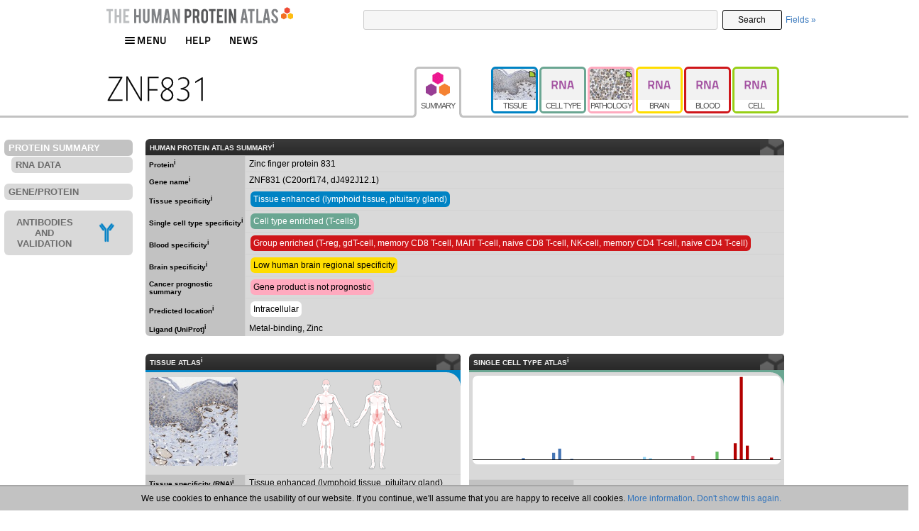

--- FILE ---
content_type: text/html; charset=UTF-8
request_url: https://v20.proteinatlas.org/ENSG00000124203-ZNF831
body_size: 24348
content:
	<!DOCTYPE HTML>
	<html>
	<head>
				<title>ZNF831 protein expression summary - The Human Protein Atlas</title>
		<meta charset="utf-8">
				<meta name="description" content="ZNF831 (C20orf174, dJ492J12.1) protein expression summary.">
				<link rel="apple-touch-icon" sizes="180x180" href="/images_static/apple-touch-icon.png?v=JyAbEzO2Nc">
		<link rel="icon" type="image/png" sizes="32x32" href="/images_static/favicon-32x32.png?v=JyAbEzO2Nb">
		<link rel="icon" type="image/png" sizes="16x16" href="/images_static/favicon-16x16.png?v=JyAbEzO2Nb">
		<link rel="manifest" href="/site.webmanifest?v=JyAbEzO2Nb">
		<link rel="mask-icon" href="/images_static/safari-pinned-tab.svg?v=JyAbEzO2Nb" color="#0080c7">
		<link rel="shortcut icon" href="/favicon.ico?v=JyAbEzO2Nb">
		<meta name="msapplication-TileColor" content="#24416b">
		<meta name="theme-color" content="#ffffff">
		<script type="text/javascript" src="/utils/es6-shim.min.js?v=1557317074"></script><script type="text/javascript" src="/utils/core/lib/jquery/jquery.min.js?v=1557400976"></script><script>jQuery.migrateMute = true;</script><script type="text/javascript" src="/utils/core/lib/jquery/jquery-migrate-3.0.1.js?v=1567517622"></script><script type="text/javascript" src="/utils/core/lib/jquery_ui/jquery-ui.min.js?v=1557400976"></script><link rel="stylesheet" type="text/css" href="/utils/core/lib/jquery_ui/jquery-ui.min.css?v=1557400976"><script type="text/javascript" src="/utils/core/lib/cookie/js.cookie.min.js?v=1557400976"></script><script type="text/javascript" src="/utils/core/lib/d3/d3.min.js?v=1557400976"></script><script type="text/javascript" src="/utils/core/lib/colorbrewer/colorbrewer.js?v=1493114141"></script><script type="text/javascript" src="/utils/core/lib/colorbox/jquery.colorbox-min.js?v=1557400976"></script><link rel="stylesheet" type="text/css" href="/utils/core/lib/colorbox/colorbox.css?v=1557758195"><script type="text/javascript" src="/utils/core/lib/tablesorter/jquery.tablesorter.min.js?v=1557400976"></script><script type="text/javascript" src="/utils/core/lib/tablesorter/jquery.tablesorter.widgets.min.js?v=1557400976"></script><script type="text/javascript" src="/utils/core/js/d3.js?v=1728555441"></script><script type="text/javascript" src="/utils/core/js/box.js?v=1569227389"></script><script type="text/javascript" src="/utils/openseadragon/openseadragon.min.js?v=1557317027"></script><script type="text/javascript" src="/utils/openseadragonscalebar/openseadragon-scalebar.js?v=1557317136"></script><script type="text/javascript" src="/utils/multiselect/jquery.multiselect.js?v=1557834028"></script><link rel="stylesheet" type="text/css" href="/utils/multiselect/jquery.multiselect.css?v=1557834028"><script type="text/javascript" src="/utils/multiselect/jquery.multiselect.filter.js?v=1581005184"></script><link rel="stylesheet" type="text/css" href="/utils/multiselect/jquery.multiselect.filter.css?v=1581005184"><script type="text/javascript" src="/common.js?v=1606227505"></script><link rel="stylesheet" type="text/css" href="/common.css?v=1605889534"><script type="text/javascript" src="/search.js?v=1606242901"></script><link rel="stylesheet" type="text/css" href="/search.css?v=1605705234"><script type="text/javascript" src="/image_stack.js?v=1567689436"></script><link rel="stylesheet" type="text/css" href="/image_stack.css?v=1549621820"><script type="text/javascript" src="/image.js?v=1606242901"></script><link rel="stylesheet" type="text/css" href="/image.css?v=1606242901">		<script>
			(function(i,s,o,g,r,a,m){i['GoogleAnalyticsObject']=r;i[r]=i[r]||function(){
			(i[r].q=i[r].q||[]).push(arguments)},i[r].l=1*new Date();a=s.createElement(o),
			m=s.getElementsByTagName(o)[0];a.async=1;a.src=g;m.parentNode.insertBefore(a,m)
			})(window,document,'script','//www.google-analytics.com/analytics.js','ga');

			ga('create', 'G-KJ1V75CJ9V', 'auto');
			ga('set', 'forceSSL', true);
		</script>
		<link rel="stylesheet" type="text/css" href="/pathology.css?v=1605717766"><script type="text/javascript" src="/pathology.js?v=1552563740"></script><script type="text/javascript" src="/utils/underscore-min.js?v=1540935710"></script><script type="text/javascript" src="/utils/jstat.min.js?v=1540935710"></script><script type="text/javascript" src="/utils/survival.js?v=1541063744"></script><script type="text/javascript" src="/utils/core/lib/simple-statistics/dist/simple-statistics.min.js?v=1557400976"></script><script type="text/javascript" src="/summary.js?v=1576757396"></script><script type="text/javascript" src="/header_menu.js?v=1552563740"></script><link rel="stylesheet" type="text/css" href="/header_menu.css?v=1558089574">	</head>
	<body>
		<div id="cookie_statement">
		We use cookies to enhance the usability of our website. If you continue, we'll assume that you are happy to receive all cookies. <a href="/about/privacy">More information</a>. <a class="cookie_statement" href="#cookie_statement">Don't show this again.</a>
	</div>
	<div class="page_header">
	<div style="width:1000px; margin: auto; overflow: visible; white-space: nowrap;">
		<div style="display: inline-block; position: relative; left: 10px; vertical-align: middle; padding-top: 0px;"><a href="/"><img style="width:242px; height:25px; padding-right:4px;"src="/images_static/logo_text.svg"><img src="/images_static/logo_hex_anim_small.gif"></a></div>
		<div style="display: inline-block; position: relative; left: 96px; vertical-align: middle; padding-top: 4px; height: 43px; overflow: visible;"><div id="search">
	<form id="searchForm" action="/search_result.php" method="get">
		<input type="text" name="query" id="searchQuery" tabindex="1" value="">
		<button type="submit" id="searchButton" tabindex="2">Search</button>
		<a href="#fields" id="fieldsLink" tabindex="3">Fields &raquo;</a>
	</form>
			<div class="saved_search_results">Search result<span></span></div>
			<form autocomplete="off">
		<div id="fieldsForm">
			<div class="inline">
				<br>
				<select id="searchAnd" tabindex="4" class="dropselect">
					<option></option>
					<option>AND</option>
					<option>NOT</option>
				</select>
			</div>
			<div class="inline">
				Field<br>
				<select id="searchField" tabindex="5" class="dropselect">
					<option value="all">All</option><optgroup label="GENE INFO"><option value="gene_name">Gene name</option><option value="protein_class">Protein class</option><option value="uniprot_keyword">Uniprot keyword</option><option value="chromosome">Chromosome</option><option value="external_id">External id</option></optgroup><optgroup label="DATA RELIABILITY"><option value="ih_tissue_reliability">Reliability score tissue (IHC)</option><option value="mb_tissue_reliability">Reliability score mouse brain</option><option value="if_reliability">Reliability score cells (ICC)</option></optgroup><optgroup label="ANTIBODY VALIDATION"><option value="pa_ab_validation">Protein array (PA)</option><option value="wb_ab_validation">Western blot (WB)</option><option value="ihc_ab_validation">Immunohistochemistry (IHC)</option><option value="icc_ab_validation">Immunocytochemistry (ICC)</option></optgroup><optgroup label="PRIMARY DATA"><option value="sa_location">Secretome annotation</option><option value="subcell_location">Subcellular location (ICC)</option><option value="subcell_location_celline">Subcellular location - cell line (ICC)</option><option value="subcell_ccd_peak">Subcellular Cell Cycle Peak Phase</option><option value="normal_expression">Tissue expression (IHC)</option><option value="tissue_category_rna">Tissue category (RNA)</option><option value="cell_type_category_rna">Cell type category (RNA)</option><option value="celline_category_rna">Cell line category (RNA)</option><option value="cancer_category_rna">Cancer category (RNA)</option><option value="brain_category_rna">Brain region category (RNA)</option><option value="blood_cell_category_rna">Blood cell category (RNA)</option><option value="blood_cell_lineage_category_rna">Blood cell lineage category (RNA)</option><option value="mouse_brain_category_rna">Mouse brain category (RNA)</option><option value="pig_brain_category_rna">Pig brain category (RNA)</option><option value="prognostic">Prognostic cancer</option><option value="pathway">Metabolic pathway</option></optgroup><optgroup label="PROTEIN EVIDENCE"><option value="evidence_summary">Evidence summary</option><option value="uniprot_evidence">UniProt evidence</option><option value="nextprot_evidence">NeXtProt evidence</option><option value="hpa_evidence">HPA evidence</option><option value="ms_evidence">MS evidence</option></optgroup><optgroup label="EXTRA"><option value="with_antibodies">With antibodies</option><option value="has_protein_data_in">Has protein data</option><option value="sort_by">Sort by</option></optgroup>				</select>
			</div>
			<div id="all" class="searchField hidden">									<div class="freetext inline ">
										Term<br>
										<input type="text" id="freetext" tabindex="6" class="text">									</div>
									</div><div id="gene_name" class="searchField hidden">									<div class="gene inline ">
										Gene name<br>
										<input type="text" id="gene" tabindex="7" class="autocomplete">									</div>
									</div><div id="protein_class" class="searchField hidden">									<div class="main_class inline ">
										Class<br>
										<select id="main_class" tabindex="8" class="dropselect"  subselect="sub_class"><option>Blood group antigen proteins</option><option>Cancer-related genes</option><option>Candidate cardiovascular disease genes</option><option>CD markers</option><option>Citric acid cycle related proteins</option><option>Disease related genes</option><option>Enzymes</option><option>FDA approved drug targets</option><option>G-protein coupled receptors</option><option>Mapped to neXtProt</option><option>Mapped to UniProt SWISS-PROT</option><option>Nuclear receptors</option><option>Plasma proteins</option><option>Potential drug targets</option><option>Predicted intracellular proteins</option><option>Predicted membrane proteins</option><option>Predicted secreted proteins</option><option>Protein evidence (Peptideatlas)</option><option>RAS pathway related proteins</option><option>Ribosomal proteins</option><option>RNA polymerase related proteins</option><option>Transcription factors</option><option>Transporters</option><option>Voltage-gated ion channels</option></select>									</div>
																		<div class="sub_class inline hidden">
										Subclass<br>
										<select id="sub_class" tabindex="9" class="dropselect"  ></select>									</div>
									</div><div id="uniprot_keyword" class="searchField hidden">									<div class="kw_cat inline ">
										Class<br>
										<select id="kw_cat" tabindex="10" class="dropselect"  subselect="keyword"><option></option><option>Biological process</option><option>Molecular function</option><option>Disease</option></select>									</div>
																		<div class="keyword inline hidden">
										Keyword<br>
										<select id="keyword" tabindex="11" class="dropfilter" multiple ></select>									</div>
									</div><div id="chromosome" class="searchField hidden">									<div class="chr inline ">
										Chromosome<br>
										<select id="chr" tabindex="12" class="dropcheck" multiple ><option>1</option><option>2</option><option>3</option><option>4</option><option>5</option><option>6</option><option>7</option><option>8</option><option>9</option><option>10</option><option>11</option><option>12</option><option>13</option><option>14</option><option>15</option><option>16</option><option>17</option><option>18</option><option>19</option><option>20</option><option>21</option><option>22</option><option>MT</option><option>Unmapped</option><option>X</option><option>Y</option></select>									</div>
									</div><div id="external_id" class="searchField hidden">									<div class="external inline ">
										External id<br>
										<input type="text" id="external" tabindex="13" class="autocomplete">									</div>
									</div><div id="ih_tissue_reliability" class="searchField hidden">									<div class="search_reliability_ih inline ">
										Reliability<br>
										<select id="search_reliability_ih" tabindex="14" class="dropcheck" multiple ><option>Approved</option><option>Enhanced</option><option>Supported</option><option>Uncertain</option></select>									</div>
									</div><div id="mb_tissue_reliability" class="searchField hidden">									<div class="search_reliability_mb inline ">
										Reliability<br>
										<select id="search_reliability_mb" tabindex="15" class="dropcheck" multiple ><option>Approved</option><option>Supported</option></select>									</div>
									</div><div id="if_reliability" class="searchField hidden">									<div class="search_reliability_if inline ">
										Reliability<br>
										<select id="search_reliability_if" tabindex="16" class="dropcheck" multiple ><option>Approved</option><option>Enhanced</option><option>Supported</option><option>Uncertain</option></select>									</div>
									</div><div id="pa_ab_validation" class="searchField hidden">									<div class="pa_validation inline ">
										Validation<br>
										<select id="pa_validation" tabindex="17" class="dropcheck" multiple ><option>Supported</option><option>Approved</option><option>Uncertain</option></select>									</div>
									</div><div id="wb_ab_validation" class="searchField hidden">									<div class="wb_validation inline ">
										Validation<br>
										<select id="wb_validation" tabindex="18" class="dropcheck" multiple ><option>Enhanced - Capture</option><option>Enhanced - Genetic</option><option>Enhanced - Independent</option><option>Enhanced - Orthogonal</option><option>Enhanced - Recombinant</option><option>Supported</option><option>Approved</option><option>Uncertain</option></select>									</div>
									</div><div id="ihc_ab_validation" class="searchField hidden">									<div class="ih_validation inline ">
										Validation<br>
										<select id="ih_validation" tabindex="19" class="dropcheck" multiple ><option>Enhanced - Independent</option><option>Enhanced - Orthogonal</option><option>Supported</option><option>Approved</option><option>Uncertain</option></select>									</div>
									</div><div id="icc_ab_validation" class="searchField hidden">									<div class="if_validation inline ">
										Validation<br>
										<select id="if_validation" tabindex="20" class="dropcheck" multiple ><option>Enhanced - Genetic</option><option>Enhanced - Independent</option><option>Enhanced - Recombinant</option><option>Supported</option><option>Approved</option><option>Uncertain</option></select>									</div>
									</div><div id="sa_location" class="searchField hidden">									<div class="sa_location inline ">
										Annotation<br>
										<select id="sa_location" tabindex="21" class="dropcheck" multiple ><option>Intracellular and membrane</option><option>Secreted - unknown location</option><option>Secreted in brain</option><option>Secreted in female reproductive system</option><option>Secreted in male reproductive system</option><option>Secreted in other tissues</option><option>Secreted to blood</option><option>Secreted to digestive system</option><option>Secreted to extracellular matrix</option></select>									</div>
									</div><div id="subcell_location" class="searchField hidden">									<div class="location inline ">
										Location<br>
										<select id="location" tabindex="22" class="dropcheck" multiple ><option>Actin filaments</option><option>Aggresome</option><option>Cell Junctions</option><option>Centriolar satellite</option><option>Centrosome</option><option>Cleavage furrow</option><option>Cytokinetic bridge</option><option>Cytoplasmic bodies</option><option>Cytosol</option><option>Endoplasmic reticulum</option><option>Endosomes</option><option>Focal adhesion sites</option><option>Golgi apparatus</option><option>Intermediate filaments</option><option>Kinetochore</option><option>Lipid droplets</option><option>Lysosomes</option><option>Microtubule ends</option><option>Microtubules</option><option>Midbody</option><option>Midbody ring</option><option>Mitochondria</option><option>Mitotic chromosome</option><option>Mitotic spindle</option><option>Nuclear bodies</option><option>Nuclear membrane</option><option>Nuclear speckles</option><option>Nucleoli</option><option>Nucleoli fibrillar center</option><option>Nucleoli rim</option><option>Nucleoplasm</option><option>Peroxisomes</option><option>Plasma membrane</option><option>Rods & Rings</option><option>Vesicles</option></select>									</div>
																		<div class="reliability_if_location inline ">
										Searches<br>
										<select id="reliability_if_location" tabindex="23" class="dropcheck" multiple ><optgroup label="RELIABILITY"><option>Enhanced</option><option>Supported</option><option>Approved</option><option>Uncertain</option></optgroup><optgroup label="SUBCELLULAR VARIATION"><option>Intensity variation</option><option>Spatial variation</option><option>Cell cycle intensity correlation</option><option>Cell cycle spatial correlation</option><option>Cell cycle biologically</option><option>Custom data cell cycle dependant</option><option>Cell cycle dependent protein</option><option>Cell cycle independent protein</option><option>Cell cycle dependent transcript</option><option>Cell cycle independent transcript</option></optgroup><optgroup label="MULTILOCALIZATION"><option>Multilocalizing</option><option>Localizing 1</option><option>Localizing 2</option><option>Localizing 3</option><option>Localizing 4</option><option>Localizing 5</option><option>Localizing 6</option></optgroup><optgroup label="OTHER"><option>Main location</option><option>Additional location</option></optgroup></select>									</div>
									</div><div id="subcell_location_celline" class="searchField hidden">									<div class="location_celline inline ">
										Location<br>
										<select id="location_celline" tabindex="24" class="dropcheck" multiple ><option>Any</option><option>Actin filaments</option><option>Aggresome</option><option>Cell Junctions</option><option>Centriolar satellite</option><option>Centrosome</option><option>Cleavage furrow</option><option>Cytokinetic bridge</option><option>Cytoplasmic bodies</option><option>Cytosol</option><option>Endoplasmic reticulum</option><option>Endosomes</option><option>Focal adhesion sites</option><option>Golgi apparatus</option><option>Intermediate filaments</option><option>Kinetochore</option><option>Lipid droplets</option><option>Lysosomes</option><option>Microtubule ends</option><option>Microtubules</option><option>Midbody</option><option>Midbody ring</option><option>Mitochondria</option><option>Mitotic chromosome</option><option>Mitotic spindle</option><option>Nuclear bodies</option><option>Nuclear membrane</option><option>Nuclear speckles</option><option>Nucleoli</option><option>Nucleoli fibrillar center</option><option>Nucleoli rim</option><option>Nucleoplasm</option><option>Peroxisomes</option><option>Plasma membrane</option><option>Rods & Rings</option><option>Vesicles</option></select>									</div>
																		<div class="cellline inline ">
										Cell line<br>
										<select id="cellline" tabindex="25" class="dropcheck" multiple ><option>Any</option><option>A-431</option><option>A549</option><option>AF22</option><option>ASC TERT1</option><option>BJ</option><option>CACO-2</option><option>EFO-21</option><option>FHDF/TERT166</option><option>GAMG</option><option>HaCaT</option><option>HAP1</option><option>HBEC3-KT</option><option>HBF TERT88</option><option>HDLM-2</option><option>HEK 293</option><option>HEL</option><option>HeLa</option><option>Hep G2</option><option>HTCEpi</option><option>HTEC/SVTERT24-B</option><option>HTERT-HME1</option><option>HTERT-RPE1</option><option>HUVEC TERT2</option><option>JURKAT</option><option>K-562</option><option>LHCN-M2</option><option>MCF7</option><option>NB-4</option><option>OE19</option><option>PC-3</option><option>REH</option><option>RH-30</option><option>RPTEC TERT1</option><option>RT4</option><option>SH-SY5Y</option><option>SiHa</option><option>SK-MEL-30</option><option>SuSa</option><option>THP-1</option><option>U-2 OS</option><option>U-251 MG</option></select>									</div>
									</div><div id="subcell_ccd_peak" class="searchField hidden">									<div class="type inline ">
										Type<br>
										<select id="type" tabindex="26" class="dropcheck" multiple ><option>Protein</option><option>Rna</option></select>									</div>
																		<div class="phase inline ">
										Phase<br>
										<select id="phase" tabindex="27" class="dropcheck" multiple ><option>G1</option><option>S</option><option>G2</option><option>M</option></select>									</div>
									</div><div id="normal_expression" class="searchField hidden">									<div class="normal_tissue inline ">
										Tissue<br>
										<select id="normal_tissue" tabindex="28" class="dropselect"  subselect="normal_cell"><option></option><option>Any</option><option>Adipose tissue</option><option>Adrenal gland</option><option>Appendix</option><option>Bone marrow</option><option>Breast</option><option>Bronchus</option><option>Cartilage</option><option>Caudate</option><option>Cerebellum</option><option>Cerebral cortex</option><option>Cervix, uterine</option><option>Choroid plexus</option><option>Colon</option><option>Dorsal raphe</option><option>Duodenum</option><option>Endometrium</option><option>Epididymis</option><option>Esophagus</option><option>Eye</option><option>Fallopian tube</option><option>Gallbladder</option><option>Hair</option><option>Heart muscle</option><option>Hippocampus</option><option>Hypothalamus</option><option>Kidney</option><option>Lactating breast</option><option>Liver</option><option>Lung</option><option>Lymph node</option><option>Nasopharynx</option><option>Oral mucosa</option><option>Ovary</option><option>Pancreas</option><option>Parathyroid gland</option><option>Pituitary gland</option><option>Placenta</option><option>Prostate</option><option>Rectum</option><option>Retina</option><option>Salivary gland</option><option>Seminal vesicle</option><option>Skeletal muscle</option><option>Skin</option><option>Small intestine</option><option>Smooth muscle</option><option>Soft tissue</option><option>Sole of foot</option><option>Spleen</option><option>Stomach</option><option>Substantia nigra</option><option>Testis</option><option>Thymus</option><option>Thyroid gland</option><option>Tonsil</option><option>Urinary bladder</option><option>Vagina</option></select>									</div>
																		<div class="normal_cell inline hidden">
										Cell type<br>
										<select id="normal_cell" tabindex="29" class="dropselect"  ></select>									</div>
																		<div class="expression_normal inline ">
										Expression<br>
										<select id="expression_normal" tabindex="30" class="dropcheck" multiple ><option>Not detected</option><option>Low</option><option>Medium</option><option>High</option></select>									</div>
									</div><div id="tissue_category_rna" class="searchField hidden">									<div class="tissue_category_rnatissue inline ">
										Tissue<br>
										<select id="tissue_category_rnatissue" tabindex="31" class="dropcheck" multiple ><option>Any</option><option>Adipose tissue</option><option>Adrenal gland</option><option>Blood</option><option>Bone marrow</option><option>Brain</option><option>Breast</option><option>Cervix, uterine</option><option>Ductus deferens</option><option>Endometrium</option><option>Epididymis</option><option>Esophagus</option><option>Fallopian tube</option><option>Gallbladder</option><option>Heart muscle</option><option>Intestine</option><option>Kidney</option><option>Liver</option><option>Lung</option><option>Lymphoid tissue</option><option>Ovary</option><option>Pancreas</option><option>Parathyroid gland</option><option>Pituitary gland</option><option>Placenta</option><option>Prostate</option><option>Retina</option><option>Salivary gland</option><option>Seminal vesicle</option><option>Skeletal muscle</option><option>Skin</option><option>Smooth muscle</option><option>Stomach</option><option>Testis</option><option>Thyroid gland</option><option>Tongue</option><option>Urinary bladder</option><option>Vagina</option></select>									</div>
																		<div class="tissue_category_rnacategory inline ">
										Category<br>
										<select id="tissue_category_rnacategory" tabindex="32" class="dropcheck" multiple ><optgroup label="SPECIFICITY"><option>Tissue enriched</option><option>Group enriched</option><option>Tissue enhanced</option><option>Low tissue specificity</option><option>Not detected</option></optgroup><optgroup label="DISTRIBUTION"><option>Detected in all</option><option>Detected in many</option><option>Detected in some</option><option>Detected in single</option></optgroup><optgroup label="EXPRESSION"><option>Is highest expressed</option></optgroup></select>									</div>
									</div><div id="cell_type_category_rna" class="searchField hidden">									<div class="cell_type_category_rnatissue inline ">
										Cell type<br>
										<select id="cell_type_category_rnatissue" tabindex="33" class="dropcheck" multiple ><option>Any</option><option>Alveolar cells type 1</option><option>Alveolar cells type 2</option><option>B-cells</option><option>Basal glandular cells</option><option>Basal keratinocytes</option><option>Bipolar cells</option><option>Cardiomyocytes</option><option>Cholangiocytes</option><option>Ciliated cells</option><option>Club cells</option><option>Collecting duct cells</option><option>Cone photoreceptor cells</option><option>Cytotrophoblasts</option><option>Distal tubular cells</option><option>Ductal cells</option><option>Early spermatids</option><option>Endothelial cells</option><option>Enterocytes</option><option>Erythroid cells</option><option>Exocrine glandular cells</option><option>Extravillous trophoblasts</option><option>Fibroblasts</option><option>Glandular cells</option><option>Granulocytes</option><option>Hepatocytes</option><option>Hofbauer cells</option><option>Horizontal cells</option><option>Intestinal endocrine cells</option><option>Ito cells</option><option>Kupffer cells</option><option>Late spermatids</option><option>Leydig cells</option><option>Macrophages</option><option>Melanocytes</option><option>Monocytes</option><option>Mucus-secreting cells</option><option>Muller glia cells</option><option>Pancreatic endocrine cells</option><option>Paneth cells</option><option>Peritubular cells</option><option>Proximal tubular cells</option><option>Rod photoreceptor cells</option><option>Sertoli cells</option><option>Smooth muscle cells</option><option>Spermatocytes</option><option>Spermatogonia</option><option>Suprabasal keratinocytes</option><option>Syncytiotrophoblasts</option><option>T-cells</option><option>Undifferentiated cells</option><option>Urothelial cells</option></select>									</div>
																		<div class="cell_type_category_rnacategory inline ">
										Category<br>
										<select id="cell_type_category_rnacategory" tabindex="34" class="dropcheck" multiple ><optgroup label="SPECIFICITY"><option>Cell type enriched</option><option>Group enriched</option><option>Cell type enhanced</option><option>Low cell type specificity</option><option>Not detected</option></optgroup><optgroup label="DISTRIBUTION"><option>Detected in all</option><option>Detected in many</option><option>Detected in some</option><option>Detected in single</option></optgroup><optgroup label="EXPRESSION"><option>Is highest expressed</option></optgroup></select>									</div>
									</div><div id="celline_category_rna" class="searchField hidden">									<div class="celline_category_rnatissue inline ">
										Cell line<br>
										<select id="celline_category_rnatissue" tabindex="35" class="dropcheck" multiple ><option>Any</option><option>A-431</option><option>A549</option><option>AF22</option><option>AN3-CA</option><option>ASC diff</option><option>ASC TERT1</option><option>BEWO</option><option>BJ</option><option>BJ hTERT+</option><option>BJ hTERT+ SV40 Large T+</option><option>BJ hTERT+ SV40 Large T+ RasG12V</option><option>CACO-2</option><option>CAPAN-2</option><option>Daudi</option><option>EFO-21</option><option>FHDF/TERT166</option><option>GAMG</option><option>HaCaT</option><option>HAP1</option><option>HBEC3-KT</option><option>HBF TERT88</option><option>HDLM-2</option><option>HEK 293</option><option>HEL</option><option>HeLa</option><option>Hep G2</option><option>HHSteC</option><option>HL-60</option><option>HMC-1</option><option>HSkMC</option><option>HTCEpi</option><option>HTEC/SVTERT24-B</option><option>HTERT-HME1</option><option>HTERT-RPE1</option><option>HUVEC TERT2</option><option>JURKAT</option><option>K-562</option><option>Karpas-707</option><option>LHCN-M2</option><option>MCF7</option><option>MOLT-4</option><option>NB-4</option><option>NTERA-2</option><option>OE19</option><option>PC-3</option><option>REH</option><option>RH-30</option><option>RPMI-8226</option><option>RPTEC TERT1</option><option>RT4</option><option>SCLC-21H</option><option>SH-SY5Y</option><option>SiHa</option><option>SK-BR-3</option><option>SK-MEL-30</option><option>SuSa</option><option>T-47d</option><option>THP-1</option><option>TIME</option><option>U-138 MG</option><option>U-2 OS</option><option>U-2197</option><option>U-251 MG</option><option>U-266/70</option><option>U-266/84</option><option>U-698</option><option>U-87 MG</option><option>U-937</option><option>WM-115</option></select>									</div>
																		<div class="celline_category_rnacategory inline ">
										Category<br>
										<select id="celline_category_rnacategory" tabindex="36" class="dropcheck" multiple ><optgroup label="SPECIFICITY"><option>Cell line enriched</option><option>Group enriched</option><option>Cell line enhanced</option><option>Low cell line specificity</option><option>Not detected</option></optgroup><optgroup label="DISTRIBUTION"><option>Detected in all</option><option>Detected in many</option><option>Detected in some</option><option>Detected in single</option></optgroup><optgroup label="EXPRESSION"><option>Is highest expressed</option></optgroup></select>									</div>
									</div><div id="cancer_category_rna" class="searchField hidden">									<div class="cancer_category_rnatissue inline ">
										Cancer<br>
										<select id="cancer_category_rnatissue" tabindex="37" class="dropcheck" multiple ><option>Any</option><option>Breast cancer</option><option>Cervical cancer</option><option>Colorectal cancer</option><option>Endometrial cancer</option><option>Glioma</option><option>Head and neck cancer</option><option>Liver cancer</option><option>Lung cancer</option><option>Melanoma</option><option>Ovarian cancer</option><option>Pancreatic cancer</option><option>Prostate cancer</option><option>Renal cancer</option><option>Stomach cancer</option><option>Testis cancer</option><option>Thyroid cancer</option><option>Urothelial cancer</option></select>									</div>
																		<div class="cancer_category_rnacategory inline ">
										Category<br>
										<select id="cancer_category_rnacategory" tabindex="38" class="dropcheck" multiple ><optgroup label="SPECIFICITY"><option>Cancer enriched</option><option>Group enriched</option><option>Cancer enhanced</option><option>Low cancer specificity</option><option>Not detected</option></optgroup><optgroup label="DISTRIBUTION"><option>Detected in all</option><option>Detected in many</option><option>Detected in some</option><option>Detected in single</option></optgroup><optgroup label="EXPRESSION"><option>Is highest expressed</option></optgroup></select>									</div>
									</div><div id="brain_category_rna" class="searchField hidden">									<div class="brain_category_rnatissue inline ">
										Brain region<br>
										<select id="brain_category_rnatissue" tabindex="39" class="dropcheck" multiple ><option>Any</option><option>Amygdala</option><option>Basal ganglia</option><option>Cerebellum</option><option>Cerebral cortex</option><option>Hippocampal formation</option><option>Hypothalamus</option><option>Midbrain</option><option>Olfactory region</option><option>Pons and medulla</option><option>Thalamus</option></select>									</div>
																		<div class="brain_category_rnacategory inline ">
										Category<br>
										<select id="brain_category_rnacategory" tabindex="40" class="dropcheck" multiple ><optgroup label="SPECIFICITY"><option>Region enriched</option><option>Group enriched</option><option>Region enhanced</option><option>Low region specificity</option><option>Not detected</option></optgroup><optgroup label="DISTRIBUTION"><option>Detected in all</option><option>Detected in many</option><option>Detected in some</option><option>Detected in single</option></optgroup><optgroup label="EXPRESSION"><option>Is highest expressed</option></optgroup></select>									</div>
									</div><div id="blood_cell_category_rna" class="searchField hidden">									<div class="blood_cell_category_rnatissue inline ">
										Cell type<br>
										<select id="blood_cell_category_rnatissue" tabindex="41" class="dropcheck" multiple ><option>Any</option><option>Basophil</option><option>Classical monocyte</option><option>Eosinophil</option><option>GdT-cell</option><option>Intermediate monocyte</option><option>MAIT T-cell</option><option>Memory B-cell</option><option>Memory CD4 T-cell</option><option>Memory CD8 T-cell</option><option>Myeloid DC</option><option>Naive B-cell</option><option>Naive CD4 T-cell</option><option>Naive CD8 T-cell</option><option>Neutrophil</option><option>NK-cell</option><option>Non-classical monocyte</option><option>Plasmacytoid DC</option><option>T-reg</option><option>Total PBMC</option></select>									</div>
																		<div class="blood_cell_category_rnacategory inline ">
										Category<br>
										<select id="blood_cell_category_rnacategory" tabindex="42" class="dropcheck" multiple ><optgroup label="SPECIFICITY"><option>Cell type enriched</option><option>Group enriched</option><option>Cell type enhanced</option><option>Low cell type specificity</option><option>Not detected</option></optgroup><optgroup label="DISTRIBUTION"><option>Detected in all</option><option>Detected in many</option><option>Detected in some</option><option>Detected in single</option></optgroup><optgroup label="EXPRESSION"><option>Is highest expressed</option></optgroup></select>									</div>
									</div><div id="blood_cell_lineage_category_rna" class="searchField hidden">									<div class="blood_cell_lineage_category_rnatissue inline ">
										Cell lineage<br>
										<select id="blood_cell_lineage_category_rnatissue" tabindex="43" class="dropcheck" multiple ><option>Any</option><option>B-cells</option><option>Dendritic cells</option><option>Granulocytes</option><option>Monocytes</option><option>NK-cells</option><option>T-cells</option></select>									</div>
																		<div class="blood_cell_lineage_category_rnacategory inline ">
										Category<br>
										<select id="blood_cell_lineage_category_rnacategory" tabindex="44" class="dropcheck" multiple ><optgroup label="SPECIFICITY"><option>Lineage enriched</option><option>Group enriched</option><option>Lineage enhanced</option><option>Low lineage specificity</option><option>Not detected</option></optgroup><optgroup label="DISTRIBUTION"><option>Detected in all</option><option>Detected in many</option><option>Detected in single</option></optgroup><optgroup label="EXPRESSION"><option>Is highest expressed</option></optgroup></select>									</div>
									</div><div id="mouse_brain_category_rna" class="searchField hidden">									<div class="mouse_brain_category_rnatissue inline ">
										Brain region<br>
										<select id="mouse_brain_category_rnatissue" tabindex="45" class="dropcheck" multiple ><option>Any</option><option>Amygdala</option><option>Basal ganglia</option><option>Cerebellum</option><option>Cerebral cortex</option><option>Corpus callosum</option><option>Hippocampal formation</option><option>Hypothalamus</option><option>Midbrain</option><option>Olfactory region</option><option>Pituitary gland</option><option>Pons and medulla</option><option>Retina</option><option>Thalamus</option></select>									</div>
																		<div class="mouse_brain_category_rnacategory inline ">
										Category<br>
										<select id="mouse_brain_category_rnacategory" tabindex="46" class="dropcheck" multiple ><optgroup label="SPECIFICITY"><option>Region enriched</option><option>Group enriched</option><option>Region enhanced</option><option>Low region specificity</option><option>Not detected</option></optgroup><optgroup label="DISTRIBUTION"><option>Detected in all</option><option>Detected in many</option><option>Detected in some</option><option>Detected in single</option></optgroup><optgroup label="EXPRESSION"><option>Is highest expressed</option></optgroup></select>									</div>
									</div><div id="pig_brain_category_rna" class="searchField hidden">									<div class="pig_brain_category_rnatissue inline ">
										Brain region<br>
										<select id="pig_brain_category_rnatissue" tabindex="47" class="dropcheck" multiple ><option>Any</option><option>Amygdala</option><option>Basal ganglia</option><option>Cerebellum</option><option>Cerebral cortex</option><option>Corpus callosum</option><option>Hippocampal formation</option><option>Hypothalamus</option><option>Midbrain</option><option>Olfactory region</option><option>Pituitary gland</option><option>Pons and medulla</option><option>Retina</option><option>Spinal cord</option><option>Thalamus</option></select>									</div>
																		<div class="pig_brain_category_rnacategory inline ">
										Category<br>
										<select id="pig_brain_category_rnacategory" tabindex="48" class="dropcheck" multiple ><optgroup label="SPECIFICITY"><option>Region enriched</option><option>Group enriched</option><option>Region enhanced</option><option>Low region specificity</option><option>Not detected</option></optgroup><optgroup label="DISTRIBUTION"><option>Detected in all</option><option>Detected in many</option><option>Detected in some</option><option>Detected in single</option></optgroup><optgroup label="EXPRESSION"><option>Is highest expressed</option></optgroup></select>									</div>
									</div><div id="prognostic" class="searchField hidden">									<div class="cancer inline ">
										Cancer<br>
										<select id="cancer" tabindex="49" class="dropcheck" multiple ><option>Breast cancer</option><option>Cervical cancer</option><option>Colorectal cancer</option><option>Colorectal cancer</option><option>Endometrial cancer</option><option>Glioma</option><option>Head and neck cancer</option><option>Liver cancer</option><option>Lung cancer</option><option>Lung cancer</option><option>Melanoma</option><option>Ovarian cancer</option><option>Pancreatic cancer</option><option>Prostate cancer</option><option>Renal cancer</option><option>Renal cancer</option><option>Renal cancer</option><option>Stomach cancer</option><option>Testis cancer</option><option>Thyroid cancer</option><option>Urothelial cancer</option></select>									</div>
																		<div class="prognosis inline ">
										Prognosis<br>
										<select id="prognosis" tabindex="50" class="dropcheck" multiple ><option>Favorable</option><option>Unfavorable</option></select>									</div>
									</div><div id="pathway" class="searchField hidden">									<div class="pathway inline ">
										Pathway<br>
										<select id="pathway" tabindex="51" class="dropcheck" multiple ><option>Acyl-CoA hydrolysis</option><option>Acylglycerides metabolism</option><option>Alanine; aspartate and glutamate metabolism</option><option>Amino sugar and nucleotide sugar metabolism</option><option>Aminoacyl-tRNA biosynthesis</option><option>Androgen metabolism</option><option>Arachidonic acid metabolism</option><option>Arginine and proline metabolism</option><option>Ascorbate and aldarate metabolism</option><option>Beta oxidation of branched-chain fatty acids (mitochondrial)</option><option>Beta oxidation of di-unsaturated fatty acids (n-6) (mitochondrial)</option><option>Beta oxidation of di-unsaturated fatty acids (n-6) (peroxisomal)</option><option>Beta oxidation of even-chain fatty acids (mitochondrial)</option><option>Beta oxidation of even-chain fatty acids (peroxisomal)</option><option>Beta oxidation of odd-chain fatty acids (mitochondrial)</option><option>Beta oxidation of phytanic acid (peroxisomal)</option><option>Beta oxidation of poly-unsaturated fatty acids (mitochondrial)</option><option>Beta oxidation of unsaturated fatty acids (n-7) (mitochondrial)</option><option>Beta oxidation of unsaturated fatty acids (n-7) (peroxisomal)</option><option>Beta oxidation of unsaturated fatty acids (n-9) (mitochondrial)</option><option>Beta oxidation of unsaturated fatty acids (n-9) (peroxisomal)</option><option>Beta-alanine metabolism</option><option>Bile acid biosynthesis</option><option>Bile acid recycling</option><option>Biopterin metabolism</option><option>Biotin metabolism</option><option>Blood group biosynthesis</option><option>Butanoate metabolism</option><option>C5-branched dibasic acid metabolism</option><option>Carnitine shuttle (cytosolic)</option><option>Carnitine shuttle (endoplasmic reticular)</option><option>Carnitine shuttle (mitochondrial)</option><option>Carnitine shuttle (peroxisomal)</option><option>Cholesterol biosynthesis 1 (Bloch pathway)</option><option>Cholesterol biosynthesis 2</option><option>Cholesterol biosynthesis 3 (Kandustch-Russell pathway)</option><option>Cholesterol metabolism</option><option>Chondroitin / heparan sulfate biosynthesis</option><option>Chondroitin sulfate degradation</option><option>CoA synthesis</option><option>Cysteine and methionine metabolism</option><option>Drug metabolism</option><option>Eicosanoid metabolism</option><option>Estrogen metabolism</option><option>Ether lipid metabolism</option><option>Exchange/demand reactions</option><option>Fatty acid activation (cytosolic)</option><option>Fatty acid activation (endoplasmic reticular)</option><option>Fatty acid biosynthesis</option><option>Fatty acid biosynthesis (even-chain)</option><option>Fatty acid biosynthesis (odd-chain)</option><option>Fatty acid biosynthesis (unsaturated)</option><option>Fatty acid desaturation (even-chain)</option><option>Fatty acid desaturation (odd-chain)</option><option>Fatty acid elongation (even-chain)</option><option>Fatty acid elongation (odd-chain)</option><option>Fatty acid oxidation</option><option>Folate metabolism</option><option>Formation and hydrolysis of cholesterol esters</option><option>Fructose and mannose metabolism</option><option>Galactose metabolism</option><option>Glucocorticoid biosynthesis</option><option>Glutathione metabolism</option><option>Glycerolipid metabolism</option><option>Glycerophospholipid metabolism</option><option>Glycine; serine and threonine metabolism</option><option>Glycolysis / Gluconeogenesis</option><option>Glycosphingolipid biosynthesis-ganglio series</option><option>Glycosphingolipid biosynthesis-globo series</option><option>Glycosphingolipid biosynthesis-lacto and neolacto series</option><option>Glycosphingolipid metabolism</option><option>Glycosylphosphatidylinositol (GPI)-anchor biosynthesis</option><option>Heme degradation</option><option>Heme synthesis</option><option>Heparan sulfate degradation</option><option>Histidine metabolism</option><option>Inositol phosphate metabolism</option><option>Isolated</option><option>Keratan sulfate biosynthesis</option><option>Keratan sulfate degradation</option><option>Leukotriene metabolism</option><option>Linoleate metabolism</option><option>Lipoic acid metabolism</option><option>Lysine metabolism</option><option>Metabolism of other amino acids</option><option>Metabolism of xenobiotics by cytochrome P450</option><option>Miscellaneous</option><option>N-glycan metabolism</option><option>Nicotinate and nicotinamide metabolism</option><option>Nitrogen metabolism</option><option>Nucleotide metabolism</option><option>O-glycan metabolism</option><option>Omega-3 fatty acid metabolism</option><option>Omega-6 fatty acid metabolism</option><option>Oxidative phosphorylation</option><option>Pantothenate and CoA biosynthesis</option><option>Pentose and glucuronate interconversions</option><option>Pentose phosphate pathway</option><option>Phenylalanine metabolism</option><option>Phenylalanine; tyrosine and tryptophan biosynthesis</option><option>Phosphatidylinositol phosphate metabolism</option><option>Pool reactions</option><option>Porphyrin metabolism</option><option>Propanoate metabolism</option><option>Prostaglandin biosynthesis</option><option>Protein assembly</option><option>Protein degradation</option><option>Protein modification</option><option>Purine metabolism</option><option>Pyrimidine metabolism</option><option>Pyruvate metabolism</option><option>Retinol metabolism</option><option>Riboflavin metabolism</option><option>ROS detoxification</option><option>Serotonin and melatonin biosynthesis</option><option>Sphingolipid metabolism</option><option>Starch and sucrose metabolism</option><option>Steroid metabolism</option><option>Sulfur metabolism</option><option>Terpenoid backbone biosynthesis</option><option>Thiamine metabolism</option><option>Transport reactions</option><option>Triacylglycerol synthesis</option><option>Tricarboxylic acid cycle and glyoxylate/dicarboxylate metabolism</option><option>Tryptophan metabolism</option><option>Tyrosine metabolism</option><option>Ubiquinone synthesis</option><option>Urea cycle</option><option>Valine; leucine; and isoleucine metabolism</option><option>Vitamin A metabolism</option><option>Vitamin B12 metabolism</option><option>Vitamin B2 metabolism</option><option>Vitamin B6 metabolism</option><option>Vitamin C metabolism</option><option>Vitamin D metabolism</option><option>Vitamin E metabolism</option><option>Xenobiotics metabolism</option></select>									</div>
									</div><div id="evidence_summary" class="searchField hidden">									<div class="evidence_protein inline ">
										Category<br>
										<select id="evidence_protein" tabindex="52" class="dropcheck" multiple ><option>Evidence at protein level</option><option>Evidence at transcript level</option><option>No human protein/transcript evidence</option></select>									</div>
									</div><div id="uniprot_evidence" class="searchField hidden">									<div class="evidence_uniprot inline ">
										Score<br>
										<select id="evidence_uniprot" tabindex="53" class="dropcheck" multiple ><option>Evidence at protein level</option><option>Evidence at transcript level</option><option>No human protein/transcript evidence</option></select>									</div>
									</div><div id="nextprot_evidence" class="searchField hidden">									<div class="evidence_nextprot inline ">
										Score<br>
										<select id="evidence_nextprot" tabindex="54" class="dropcheck" multiple ><option>Evidence at protein level</option><option>Evidence at transcript level</option><option>No human protein/transcript evidence</option></select>									</div>
									</div><div id="hpa_evidence" class="searchField hidden">									<div class="evidence_antibody inline ">
										Score<br>
										<select id="evidence_antibody" tabindex="55" class="dropcheck" multiple ><option>Evidence at protein level</option><option>Evidence at transcript level</option><option>No human protein/transcript evidence</option></select>									</div>
									</div><div id="ms_evidence" class="searchField hidden">									<div class="specificity_ms inline ">
										Score<br>
										<select id="specificity_ms" tabindex="56" class="dropcheck" multiple ><option>Evidence at protein level</option><option>Evidence at transcript level</option><option>No human protein/transcript evidence</option></select>									</div>
									</div><div id="with_antibodies" class="searchField hidden">									<div class="antibodies_with inline ">
										Antibodies<br>
										<select id="antibodies_with" tabindex="57" class="dropselect"  ><option>Yes</option><option>No</option></select>									</div>
									</div><div id="has_protein_data_in" class="searchField hidden">									<div class="has_subatlas inline ">
										In atlas<br>
										<select id="has_subatlas" tabindex="58" class="dropcheck" multiple ><option>Tissue</option><option>Cell</option><option>Pathology</option><option>Brain</option><option>Blood - conc. immunoassay</option><option>Blood - conc. mass spectrometry</option><option>Blood - detected pea</option></select>									</div>
									</div><div id="sort_by" class="searchField hidden">									<div class="sort inline ">
										Column<br>
										<select id="sort" tabindex="59" class="dropselect"  ><option>Gene</option><option>Position</option><option>Tissue specific score</option><option>Prognostic</option><option>Reliability (IF)</option><option>Reliability (IH)</option></select>									</div>
									</div>			<div class="inline" id="fieldButtons">
				<div class="inline">
					<br>
					<button id="fieldsAdd" tabindex="60">Add</button>
				</div>
				<div class="inline">
					<br>
					<button id="fieldsCancel" tabindex="61">Cancel</button>
				</div>
			</div>
		</div>
	</form>
</div>
</div>
		<div class="about about_help header_row">
	<div class="dropdown">
		<a href="/about"><img class="menu_icon" style="position:relative; top:3px; left:0px; padding-right:2px;" src="/images_static/about_menu.png" alt="ABOUT">MENU</a>
	</div>
	<div class="navdiv">
		<a href="/about/help">HELP</a>
	</div>
	<div class="navdiv" style='margin-right:0;padding-right:0;'>
		<a href="/news">NEWS</a>
	</div>
		<div id="breadcrumb"></div>
	</div>
	</div>
	<div class="dropdown-content">
	<div class="nav-menu">
		<ul class="nav" style="height: 258px;">
			<li class="nav-cat">THE HUMAN PROTEOME</li>
			<li class="nav-link">	<span >
		<a href="/humanproteome/tissue">		THE TISSUE ATLAS		</a>	</span>
	</li>
			<li class="nav-link">	<span >
		<a href="/humanproteome/celltype">		THE CELL TYPE ATLAS		</a>	</span>
	</li>
			<li class="nav-link">	<span >
		<a href="/humanproteome/cell">		THE CELL ATLAS		</a>	</span>
	</li>
			<li class="nav-link">	<span >
		<a href="/humanproteome/pathology">		THE PATHOLOGY ATLAS		</a>	</span>
	</li>
			<li class="nav-link">	<span >
		<a href="/humanproteome/brain">		THE BRAIN ATLAS		</a>	</span>
	</li>
			<li class="nav-link">	<span >
		<a href="/humanproteome/blood">		THE BLOOD ATLAS		</a>	</span>
	</li>
			<li class="nav-link">	<span >
		<a href="/humanproteome/metabolic">		THE METABOLIC ATLAS		</a>	</span>
	</li>
			<li class="nav-link">	<span >
		<a href="/humanproteome/proteinclasses">		PROTEIN CLASSES		</a>	</span>
	</li>				
			<li class="nav-link">	<span >
		<a href="/humanproteome/proteinevidence">		PROTEIN EVIDENCE		</a>	</span>
	</li>
		</ul>
		<ul class="nav-col">
			<li>
				<ul class="nav" style="height: 130px; margin-bottom: 28px;">
					<li class="nav-cat">NEWS</li>
					<li class="nav-link">	<span >
		<a href="/news">		NEWS ARTICLES		</a>	</span>
	</li>
					<li class="nav-link">	<span >
		<a href="/news/events">		EVENTS		</a>	</span>
	</li>
					<li class="nav-link">	<span >
		<a href="/news/press+room">		PRESS ROOM		</a>	</span>
	</li>
					<li class="nav-link">	<span >
		<a href="/humanproteome/sars-cov-2">		SARS-COV-2		</a>	</span>
	</li>
				</ul>
				<ul class="nav" style="height: 100px;">
					<li class="nav-cat">LEARN</li>
					<li class="nav-link">	<span >
		<a href="/learn/dictionary">		DICTIONARY		</a>	</span>
	</li>
					<li class="nav-link">	<span >
		<a href="/learn/method">		METHODS		</a>	</span>
	</li>
					<li class="nav-link">	<span >
		<a href="/learn/videos">		EDUCATIONAL VIDEOS		</a>	</span>
	</li>
				</ul>
			</li>
		</ul>
		<ul class="nav" style="height: 258px;">
			<li class="nav-cat" style="">THE PROJECT</li>
			<li class="nav-link">	<span >
		<a href="/about">		INTRODUCTION		</a>	</span>
	</li>
			<li class="nav-link">	<span >
		<a href="/about/history">		HISTORY		</a>	</span>
	</li>
			<li class="nav-link">	<span >
		<a href="/about/organization">		ORGANIZATION		</a>	</span>
	</li>
			<li class="nav-link">	<span >
		<a href="/about/publications">		PUBLICATIONS		</a>	</span>
	</li>
			<li class="nav-link">	<span >
		<a href="/about/publicationdata">		PUBLICATION DATA		</a>	</span>
	</li>
			<li class="nav-link">	<span >
		<a href="/about/submission">		ANTIBODY SUBMISSION		</a>	</span>
	</li>
			<li class="nav-link">	<span >
		<a href="/about/antibodies">		ANTIBODY AVAILABILITY		</a>	</span>
	</li>
			<li class="nav-link">	<span >
		<a href="/about/links">		LINKS		</a>	</span>
	</li>
			<li class="nav-link">	<span >
		<a href="/about/contact">		CONTACT		</a>	</span>
	</li>					
		</ul>
		<ul class="nav" style="height: 258px;">
			<li class="nav-cat">TECHNICAL DATA</li>
			<li class="nav-link">	<span >
		<a href="/about/antibody+validation">		ANTIBODY VALIDATION		</a>	</span>
	</li>
			<li class="nav-link">	<span >
		<a href="/about/assays+annotation">		ASSAYS & ANNOTATION		</a>	</span>
	</li>
			<li class="nav-link">	<span >
		<a href="/learn/cellines">		CELL LINES		</a>	</span>
	</li>
			<li class="nav-link">	<span >
		<a href="/about/disclaimer">		DISCLAIMER		</a>	</span>
	</li>
			<li class="nav-link">	<span >
		<a href="/about/download">		DOWNLOADABLE DATA		</a>	</span>
	</li>
			<li class="nav-link">	<span >
		<a href="/about/help">		HELP & FAQ		</a>	</span>
	</li>
			<li class="nav-link">	<span >
		<a href="/about/licence">		LICENCE & CITATION		</a>	</span>
	</li>
			<li class="nav-link">	<span >
		<a href="/about/privacy">		PRIVACY STATEMENT		</a>	</span>
	</li>
			<li class="nav-link">	<span >
		<a href="/about/releases">		RELEASE HISTORY		</a>	</span>
	</li>
		</ul>
	</div>
</div>
</div>
	<style>
				.page_header.show_border, .atlas_border:before {
			border-bottom: 3px solid #c2c2c2;
		}
		.tabrow li.selected:before {
			border-right: 1px solid #c2c2c2;
			box-shadow: 2px 2px 0 #c2c2c2;
		}
		.tabrow li.selected:after {
			border-left: 1px solid #c2c2c2;
			box-shadow: -2px 2px 0 #c2c2c2;
		}
		div.menu span.active,
		div.menu #tissue_menu span.active {
			background-color: #c2c2c2;
		}
	</style>
	<div class="atlas_header" gene_id=5418>
		<div class="atlas_nav">
			<div class="gene_name" id="ENSG00000124203">ZNF831</div>
			<ul class="tabrow">			<a href="/ENSG00000124203-ZNF831" title="Summary atlas">				<li class="summary selected" style="background-image:url('/images_static/white.gif'),url('/images_static/logo_hex_anim.gif'); border:3px solid #c2c2c2;">
										<p>SUMMARY</p>
				</li>
			</a>						<a href="/ENSG00000124203-ZNF831/tissue" title="Tissue atlas - Uncertain">				<li class="tissue" style="background-image:url('/images_static/white.gif'),url('//images.proteinatlas.org/16839/ihc_selected_60x60.jpg'); border:3px solid #0083C4;">
					<div><img src="/images_static/uncertain.svg"></div>					<p>TISSUE</p>
				</li>
			</a>						<a href="/ENSG00000124203-ZNF831/celltype" title="Cell type atlas">				<li class="celltype" style="background-image:url('/images_static/white.gif'),url('/images_static/rna.svg'); border:3px solid #6aa692;">
										<p>CELL TYPE</p>
				</li>
			</a>						<a href="/ENSG00000124203-ZNF831/pathology" title="Pathology atlas - Uncertain">				<li class="pathology" style="background-image:url('/images_static/white.gif'),url('//images.proteinatlas.org/16839/38324_A_6_8_rna_selected_60x60.jpg'); border:3px solid #ffaabf;">
					<div><img src="/images_static/uncertain.svg"></div>					<p>PATHOLOGY</p>
				</li>
			</a>						<a href="/ENSG00000124203-ZNF831/brain" title="Brain atlas">				<li class="brain" style="background-image:url('/images_static/white.gif'),url('/images_static/rna.svg'); border:3px solid #ffdd00;">
										<p>BRAIN</p>
				</li>
			</a>						<a href="/ENSG00000124203-ZNF831/blood" title="Blood atlas">				<li class="blood" style="background-image:url('/images_static/white.gif'),url('/images_static/rna.svg'); border:3px solid #cf161a;">
										<p>BLOOD</p>
				</li>
			</a>						<a href="/ENSG00000124203-ZNF831/cell" title="Cell atlas">				<li class="cell" style="background-image:url('/images_static/white.gif'),url('/images_static/rna.svg'); border:3px solid #97cf16;">
										<p>CELL</p>
				</li>
			</a>			</ul>
		</div>
	</div>
	<div class="atlas_border"></div>
	<table class="main_table">
	<tr>
		<td style="width: 0px; padding-top: 10px; padding-left: 5px; padding-right: 10px;">
			<div id="sidemenu" class="menu menufix" style="position:absolute; width:180px; left:-0px; z-index:1; height: auto;">
					<span class="active" style="position: relative;margin-top:1px;">
					<a href="/ENSG00000124203-ZNF831" class="no_onpage_link ">
				<span style="max-width: 181px;">PROTEIN SUMMARY</span>
							</a>
			</span>
		<span style="position: relative;margin-top:1px;left:10px; width:171px;">
					<a href="/ENSG00000124203-ZNF831/summary/rna" class=" ">
				<span style="max-width: 171px;">RNA DATA</span>
							</a>
			</span>
		<span style="position: relative;margin-top:15px;">
					<a href="/ENSG00000124203-ZNF831#gene_information" class="no_onpage_link ">
				<span style="max-width: 181px;">GENE/PROTEIN</span>
							</a>
			</span>
		<span style="margin-top:15px;">
		<a href="/ENSG00000124203-ZNF831/antibody">
			<div style="margin:5px 70px 5px 0px; font-size:13px; text-align:center;">ANTIBODIES<br>AND<br>VALIDATION</div>
			<img style="height:28px; position:absolute; top:17px; right:25px;" src="/images_static/validation_antibody.png">
		</a>
	</span>
				</div>
		</td>
		<td width="*" style="padding-top: 10px;">
		
<a class="uberon" nx="1.2" uberon="UBERON_0000956" href="/ENSG00000124203-ZNF831/tissue/cerebral+cortex" style="display: none;">Cerebral cortex</a>
		<a class="uberon" nx="0.2" uberon="UBERON_0003112" href="/ENSG00000124203-ZNF831/tissue/olfactory+region" style="display: none;">Olfactory region</a>
		<a class="uberon" nx="1.5" uberon="UBERON_0002421" href="/ENSG00000124203-ZNF831/tissue/hippocampal+formation" style="display: none;">Hippocampal formation</a>
		<a class="uberon" nx="1.7" uberon="UBERON_0001876" href="/ENSG00000124203-ZNF831/tissue/amygdala" style="display: none;">Amygdala</a>
		<a class="uberon" nx="3.6" uberon="UBERON_0001873,UBERON_0001874,UBERON_0001875,UBERON_0001882" href="/ENSG00000124203-ZNF831/tissue/basal+ganglia" style="display: none;">Basal ganglia</a>
		<a class="uberon" nx="0.2" uberon="UBERON_0001897" href="/ENSG00000124203-ZNF831/tissue/thalamus" style="display: none;">Thalamus</a>
		<a class="uberon" nx="0.6" uberon="UBERON_0001898" href="/ENSG00000124203-ZNF831/tissue/hypothalamus" style="display: none;">Hypothalamus</a>
		<a class="uberon" nx="0.2" uberon="UBERON_0001891" href="/ENSG00000124203-ZNF831/tissue/midbrain" style="display: none;">Midbrain</a>
		<a class="uberon" nx="0.2" uberon="UBERON_0000988,UBERON_0001896" href="/ENSG00000124203-ZNF831/tissue/pons+and+medulla" style="display: none;">Pons and medulla</a>
		<a class="uberon" nx="0.2" uberon="UBERON_0002037" href="/ENSG00000124203-ZNF831/tissue/cerebellum" style="display: none;">Cerebellum</a>
		<a class="uberon" nx="0.2" uberon="UBERON_0002336" href="/ENSG00000124203-ZNF831/tissue/corpus+callosum" style="display: none;">Corpus callosum</a>
		<a class="uberon" nx="0.2" uberon="UBERON_0002240" href="/ENSG00000124203-ZNF831/tissue/spinal+cord" style="display: none;">Spinal cord</a>
		<a href="#Brain" class="organ_link uberon" nx="3.6" uberon="UBERON_0000955"></a>
	<a class="uberon" nx="0.2" uberon="UBERON_0000966" href="/ENSG00000124203-ZNF831/tissue/retina" style="display: none;">Retina</a>
		<a href="#Eye" class="organ_link uberon" nx="0.2" uberon="UBERON_0000970"></a>
	<a class="uberon" nx="0.7" uberon="UBERON_0002046" href="/ENSG00000124203-ZNF831/tissue/thyroid+gland" style="display: none;">Thyroid gland</a>
		<a class="uberon" nx="0.0" uberon="UBERON_0001132" href="/ENSG00000124203-ZNF831/tissue/parathyroid+gland" style="display: none;">Parathyroid gland</a>
		<a class="uberon" nx="0.1" uberon="UBERON_0002369" href="/ENSG00000124203-ZNF831/tissue/adrenal+gland" style="display: none;">Adrenal gland</a>
		<a class="uberon" nx="6.6" uberon="UBERON_0000007" href="/ENSG00000124203-ZNF831/tissue/pituitary+gland" style="display: none;">Pituitary gland</a>
		<a href="#Endocrine tissues" class="organ_link uberon" nx="6.6" uberon=""></a>
	<a class="uberon" nx="1.3" uberon="UBERON_0002048" href="/ENSG00000124203-ZNF831/tissue/lung" style="display: none;">Lung</a>
		<a href="#Respiratory system" class="organ_link uberon" nx="1.3" uberon=""></a>
	<a class="uberon" nx="0.9" uberon="UBERON_0001723" href="/ENSG00000124203-ZNF831/tissue/tongue" style="display: none;">Tongue</a>
		<a class="uberon" nx="0.5" uberon="UBERON_0001044" href="/ENSG00000124203-ZNF831/tissue/salivary+gland" style="display: none;">Salivary gland</a>
		<a class="uberon" nx="0.8" uberon="UBERON_0001043" href="/ENSG00000124203-ZNF831/tissue/esophagus" style="display: none;">Esophagus</a>
		<a href="#Proximal digestive tract" class="organ_link uberon" nx="0.9" uberon=""></a>
	<a class="uberon" nx="0.9" uberon="UBERON_0000945" href="/ENSG00000124203-ZNF831/tissue/stomach" style="display: none;">Stomach</a>
		<a class="uberon" nx="0.3" uberon="UBERON_0002114" href="/ENSG00000124203-ZNF831/tissue/duodenum" style="display: none;">Duodenum</a>
		<a class="uberon" nx="4.2" uberon="UBERON_0002108" href="/ENSG00000124203-ZNF831/tissue/small+intestine" style="display: none;">Small intestine</a>
		<a class="uberon" nx="0.4" uberon="UBERON_0001155" href="/ENSG00000124203-ZNF831/tissue/colon" style="display: none;">Colon</a>
		<a class="uberon" nx="0.5" uberon="UBERON_0001052" href="/ENSG00000124203-ZNF831/tissue/rectum" style="display: none;">Rectum</a>
		<a href="#Gastrointestinal tract" class="organ_link uberon" nx="4.2" uberon=""></a>
	<a class="uberon" nx="0.3" uberon="UBERON_0002107" href="/ENSG00000124203-ZNF831/tissue/liver" style="display: none;">Liver</a>
		<a class="uberon" nx="0.8" uberon="UBERON_0002110" href="/ENSG00000124203-ZNF831/tissue/gallbladder" style="display: none;">Gallbladder</a>
		<a href="#Liver & gallbladder" class="organ_link uberon" nx="0.8" uberon=""></a>
	<a class="uberon" nx="0.3" uberon="UBERON_0001264" href="/ENSG00000124203-ZNF831/tissue/pancreas" style="display: none;">Pancreas</a>
		<a href="#Pancreas" class="organ_link uberon" nx="0.3" uberon="UBERON_0001264"></a>
	<a class="uberon" nx="0.3" uberon="UBERON_0002113" href="/ENSG00000124203-ZNF831/tissue/kidney" style="display: none;">Kidney</a>
		<a class="uberon" nx="3.1" uberon="UBERON_0001255" href="/ENSG00000124203-ZNF831/tissue/urinary+bladder" style="display: none;">Urinary bladder</a>
		<a href="#Kidney & urinary bladder" class="organ_link uberon" nx="3.1" uberon=""></a>
	<a class="uberon" nx="0.2" uberon="UBERON_0001000" href="/ENSG00000124203-ZNF831/tissue/ductus+deferens" style="display: none;">Ductus deferens</a>
		<a class="uberon" nx="0.4" uberon="UBERON_0000473" href="/ENSG00000124203-ZNF831/tissue/testis" style="display: none;">Testis</a>
		<a class="uberon" nx="0.4" uberon="UBERON_0001301" href="/ENSG00000124203-ZNF831/tissue/epididymis" style="display: none;">Epididymis</a>
		<a class="uberon" nx="0.2" uberon="UBERON_0000998" href="/ENSG00000124203-ZNF831/tissue/seminal+vesicle" style="display: none;">Seminal vesicle</a>
		<a class="uberon" nx="0.2" uberon="UBERON_0002367" href="/ENSG00000124203-ZNF831/tissue/prostate" style="display: none;">Prostate</a>
		<a href="#Male reproductive system" class="organ_link uberon" nx="0.4" uberon=""></a>
	<a class="uberon" nx="0.2" uberon="UBERON_0000996" href="/ENSG00000124203-ZNF831/tissue/vagina" style="display: none;">Vagina</a>
		<a class="uberon" nx="0.2" uberon="UBERON_0000992" href="/ENSG00000124203-ZNF831/tissue/ovary" style="display: none;">Ovary</a>
		<a class="uberon" nx="0.4" uberon="UBERON_0003889" href="/ENSG00000124203-ZNF831/tissue/fallopian+tube" style="display: none;">Fallopian tube</a>
		<a class="uberon" nx="0.2" uberon="UBERON_0001295" href="/ENSG00000124203-ZNF831/tissue/endometrium" style="display: none;">Endometrium</a>
		<a class="uberon" nx="0.2" uberon="UBERON_0000002" href="/ENSG00000124203-ZNF831/tissue/cervix%2C+uterine" style="display: none;">Cervix, uterine</a>
		<a class="uberon" nx="0.2" uberon="UBERON_0001987" href="/ENSG00000124203-ZNF831/tissue/placenta" style="display: none;">Placenta</a>
		<a class="uberon" nx="0.4" uberon="UBERON_0000310,UBERON_0001911" href="/ENSG00000124203-ZNF831/tissue/breast" style="display: none;">Breast</a>
		<a href="#Breast and female reproductive system" class="organ_link uberon" nx="0.4" uberon=""></a>
	<a class="uberon" nx="0.2" uberon="UBERON_0000948,UBERON_0001133" href="/ENSG00000124203-ZNF831/tissue/heart+muscle" style="display: none;">Heart muscle</a>
		<a class="uberon" nx="0.2" uberon="UBERON_0001135" href="/ENSG00000124203-ZNF831/tissue/smooth+muscle" style="display: none;">Smooth muscle</a>
		<a class="uberon" nx="0.2" uberon="UBERON_0001134" href="/ENSG00000124203-ZNF831/tissue/skeletal+muscle" style="display: none;">Skeletal muscle</a>
		<a href="#Muscle tissues" class="organ_link uberon" nx="0.2" uberon=""></a>
	<a class="uberon" nx="0.6" uberon="UBERON_0001013" href="/ENSG00000124203-ZNF831/tissue/adipose+tissue" style="display: none;">Adipose tissue</a>
		<a href="#Adipose & soft tissue" class="organ_link uberon" nx="0.6" uberon=""></a>
	<a class="uberon" nx="0.1" uberon="UBERON_0000014,UBERON_0001003" href="/ENSG00000124203-ZNF831/tissue/skin" style="display: none;">Skin</a>
		<a href="#Skin" class="organ_link uberon" nx="0.1" uberon="UBERON_0000014,UBERON_0001003"></a>
	<a class="uberon" nx="0.4" uberon="UBERON_0002370" href="/ENSG00000124203-ZNF831/tissue/thymus" style="display: none;">Thymus</a>
		<a class="uberon" nx="9.1" uberon="UBERON_0013689" href="/ENSG00000124203-ZNF831/tissue/appendix" style="display: none;">Appendix</a>
		<a class="uberon" nx="9.3" uberon="UBERON_0002106" href="/ENSG00000124203-ZNF831/tissue/spleen" style="display: none;">Spleen</a>
		<a class="uberon" nx="10.0" uberon="UBERON_0000029" href="/ENSG00000124203-ZNF831/tissue/lymph+node" style="display: none;">Lymph node</a>
		<a class="uberon" nx="13.8" uberon="UBERON_0002372" href="/ENSG00000124203-ZNF831/tissue/tonsil" style="display: none;">Tonsil</a>
		<a class="uberon" nx="1.3" uberon="UBERON_0002371" href="/ENSG00000124203-ZNF831/tissue/bone+marrow" style="display: none;">Bone marrow</a>
		<a href="#Bone marrow & lymphoid tissues" class="organ_link uberon" nx="13.8" uberon=""></a>
	<a class="uberon" nx="0.5" uberon="" href="/ENSG00000124203-ZNF831/tissue/granulocytes" style="display: none;">Granulocytes</a>
		<a class="uberon" nx="0.0" uberon="" href="/ENSG00000124203-ZNF831/tissue/monocytes" style="display: none;">Monocytes</a>
		<a class="uberon" nx="4.2" uberon="" href="/ENSG00000124203-ZNF831/tissue/T-cells" style="display: none;">T-cells</a>
		<a class="uberon" nx="0.4" uberon="" href="/ENSG00000124203-ZNF831/tissue/B-cells" style="display: none;">B-cells</a>
		<a class="uberon" nx="2.3" uberon="" href="/ENSG00000124203-ZNF831/tissue/NK-cells" style="display: none;">NK-cells</a>
		<a class="uberon" nx="0.0" uberon="" href="/ENSG00000124203-ZNF831/tissue/dendritic+cells" style="display: none;">Dendritic cells</a>
		<a class="uberon" nx="0.8" uberon="" href="/ENSG00000124203-ZNF831/tissue/total+PBMC" style="display: none;">Total PBMC</a>
		<a href="#Blood" class="organ_link uberon" nx="4.2" uberon="UBERON_0000178"></a>
	<div style="width:900px;" class="summary_summary menu_margin">
<div id="top" class="anchor_offset" ></div><table class="border dark round">
	<tr>
		<th colspan="2" class="head"><span help_id='101' class='hastip '>HUMAN PROTEIN ATLAS SUMMARY<sup class='help_i '>i</sup></span><div id="help_101" style="display: none;">General description of the gene and the encoded protein(s) using information from <a href="http://genenames.org/" target="_blank" rel="noopener">HGNC</a> and <a href="http://mar2017.archive.ensembl.org/index.html" target="_blank" rel="noopener">Ensembl</a>, as well as predictions made by the Human Protein Atlas project.</div></th>
	</tr>
		<tr>
		<th class="top"><span help_id='103' class='hastip '>Protein<sup class='help_i '>i</sup></span><div id="help_103" style="display: none;">Full gene name according to <a href="http://genenames.org/" target="_blank" rel="noopener">HGNC</a>.</div></th>
		<td style="white-space:normal; width: 100%;">Zinc finger protein 831</td>
	</tr>
			<tr>
		<th class="keywidth_plus"><span help_id='102' class='hastip '>Gene name<sup class='help_i '>i</sup></span><div id="help_102" style="display: none;">Official gene symbol, which is typically a short form of the gene name, according to <a href="http://genenames.org/" target="_blank" rel="noopener">HGNC</a>.</div></th>
		<td>ZNF831 (C20orf174, dJ492J12.1)</td>
	</tr>
	<tr>
		<th class="keywidth_plus nowrap"><span help_id='3050' class='hastip '>Tissue specificity<sup class='help_i '>i</sup></span><div id="help_3050" style="display: none;">The RNA specificity category is based on mRNA expression levels in the analyzed samples based on a combination of data from <a href="/about/assays+annotation#rna">HPA</a>, <a href="/about/assays+annotation#gtex_rna">GTEX</a> and <a href="/about/assays+annotation#fantom">FANTOM5</a>. The categories include: tissue enriched, group enriched, tissue enhanced, low tissue specificity and not detected.<br><br><a href='/about/assays+annotation#classification_rna'>Read more</a></div></th>
		<td>	<div style="display: inline-block; border-radius: 6px; background-color:#0083C4; color:#ffffff; margin: 2px 2px 2px 2px; padding: 2px 4px 2px 4px; ">Tissue enhanced (lymphoid tissue, pituitary gland)</div>
	</td>
	</tr>
	<tr>
		<th class="keywidth_plus nowrap"><span help_id='4000' class='hastip '>Single cell type specificity<sup class='help_i '>i</sup></span><div id="help_4000" style="display: none;">The RNA specificity category is based on mRNA expression levels in the analyzed cell types based on scRNA-seq data from normal tissues. The categories include: cell type enriched, group enriched, cell type enhanced, low cell type specificity and not detected.<br><br><a href='/about/assays+annotation#classification_rna'>Read more</a></div></th>
		<td>	<div style="display: inline-block; border-radius: 6px; background-color:#6aa692; color:#ffffff; margin: 2px 2px 2px 2px; padding: 2px 4px 2px 4px; ">Cell type enriched (T-cells)</div>
	</td>
	</tr>
	<tr>
		<th class="keywidth_plus nowrap"><span help_id='3051' class='hastip '>Blood specificity<sup class='help_i '>i</sup></span><div id="help_3051" style="display: none;">The RNA specificity category is based on mRNA expression levels in the analyzed blood cell samples based on data from <a href="/about/assays+annotation#rna">HPA</a>. The categories include: cell type enriched, group enriched, cell type enhanced, low cell type specificity and not detected.<br><br><a href='/about/assays+annotation#classification_rna'>Read more</a></div></th>
		<td>	<div style="display: inline-block; border-radius: 6px; background-color:#cf161a; color:#ffffff; margin: 2px 2px 2px 2px; padding: 2px 4px 2px 4px; ">Group enriched (T-reg, gdT-cell, memory CD8 T-cell, MAIT T-cell, naive CD8 T-cell, NK-cell, memory CD4 T-cell, naive CD4 T-cell)</div>
	</td>
	</tr>
			<tr>
			<th class="keywidth_plus nowrap"><span help_id='3052' class='hastip '>Brain specificity<sup class='help_i '>i</sup></span><div id="help_3052" style="display: none;">The regional specificity category is based on mRNA expression levels in the analyzed brain samples, grouped into 10 main brain regions and calculated for the three different species. The human brain expression profile is based on a combination of data from <a href="/about/assays+annotation#gtex_rna">GTEX</a> and <a href="/about/assays+annotation#fantom">FANTOM5</a>. The specificity categories include: regionally enriched, group enriched, regionally enhanced, low regional specificity and not detected. The classification rules are the same used for the tissue specificity category.<br><br><a href='/about/assays+annotation#classification_rna'>Read more</a></div></th>
			<td>	<div style="display: inline-block; border-radius: 6px; background-color:#ffdd00; color:#000000; margin: 2px 2px 2px 2px; padding: 2px 4px 2px 4px; ">Low human brain regional specificity</div>
	</td>
		</tr>
				<tr>
			<th class="keywidth nowrap">Cancer prognostic<br>summary</th>
			<td>	<div style="display: inline-block; border-radius: 6px; background-color:#ffaabf; color:#000000; margin: 2px 2px 2px 2px; padding: 2px 4px 2px 4px; ">Gene product is not prognostic</div>
	</td>
		</tr>
		<tr>
		<th class="keywidth_plus nowrap"><span help_id='106' class='hastip '>Predicted location<sup class='help_i '>i</sup></span><div id="help_106" style="display: none;">All transcripts of all genes have been analyzed regarding the location(s) of corresponding protein based on prediction methods for signal peptides and transmembrane regions.<ul><li>Genes with at least one transcript predicted to encode a secreted protein, according to prediction methods or to <a href="https://www.uniprot.org/help/subcellular_location" target="_blank" rel="noopener">UniProt location data</a>, have been further <a href="/humanproteome/blood/secretome#categorising_the_secretome" target="_blank">annotated</a> and classified with the aim to determine if the corresponding protein(s) are secreted or actually retained in intracellular locations or membrane-attached.</li><br><li>Remaining genes, with no transcript predicted to encode a secreted protein, will be assigned the prediction-based location(s).</li></ul><p>The annotated location overrules the predicted location, so that a gene encoding a predicted secreted protein that has been annotated as intracellular will have intracellular as the final location.</p><br><br><a href='/humanproteome/tissue/secretome'>Read more</a></div></th>
		<td style="border-bottom-color:transparent;">	<div style="display: inline-block; border-radius: 6px; background-color:#ffffff; color:#000000; margin: 2px 2px 2px 2px; padding: 2px 4px 2px 4px; ">Intracellular</div>
	</td>
	</tr>
		
		<tr>
			<th class="top keywidth"><span help_id='3204' class='hastip '>Ligand (UniProt)<sup class='help_i '>i</sup></span><div id="help_3204" style="display: none;">Keywords assigned by UniProt to proteins because they bind, are associated with, or whose activity is dependent of some molecule.</div></th>
			<td>Metal-binding, Zinc</td>
		</tr>
		</table>

<div style="float: left; display: inline-block; width: 900px; margin-bottom: 20px;">
<table class="margin_right top" style="width: 900px;">
	<tr>
		<td style="min-width: 444px; height: 1px;">
					<a class="no_styled_a" href="/ENSG00000124203-ZNF831/tissue">
				<table class="dark border round margin_right" style="width: 444px; height: 100%;">
					<tr>
						<th class="head roundtopleft" style="border-bottom:3px solid #0083C4;"><span help_id='310' class='hastip '>TISSUE ATLAS<sup class='help_i '>i</sup></span><div id="help_310" style="display: none;">Summary of data presented in the <a href =" /humanproteome/tissue" target="_blank"> Tissue Atlas </a> and representative images of protein expression (left) and mRNA expression (right). The images are clickable and will redirect to more Tissue Atlas data. <br> The Tissue Atlas contains information regarding the expression profiles of protein-coding genes in normal human tissue, both on the mRNA and protein level. The protein expression data is derived from antibody-based protein profiling using immunohistochemistry.<br><br><a href='/humanproteome/tissue'>Read more</a></div></th>
						<th class="head roundtopright" style="position:relative; border-bottom:3px solid #0083C4;">
							<div style="position: absolute; top: 26px; right: 0px; width: 20px; height: 20px; background-color: #0083C4;"></div>
							<div style="position: absolute; top: 26px; right: 0px; width: 21px; height: 21px; z-index: 20; border-top-right-radius: 20px; background-color: #d9d9d9;"></div>
						</th>
					</tr>
					<tr>
														<td class="no_styled_a middle nopadd" style="width:1px; height: 100%;">
									<a class="rounded" href="/ENSG00000124203-ZNF831/tissue" style="width:125px; height:125px; background-image:url('//images.proteinatlas.org/16839/ihc_selected_medium.jpg');"></a>
								</td>
													<td class="womanContainer center middle" style="border-left: none; padding-top: 2px;" >
							<div class="woman" style="display: inline-block; width: 69px;"><object id="svg_woman" data="/images_static/woman.svg" width="0" height="0" type="image/svg+xml"></object></div>
							<div class="woman" style="display: inline-block; width: 69px;"><object id="svg_man" data="/images_static/man.svg" width="0" height="0" type="image/svg+xml"></object></div>
							<div style="display: inline-block; width:1px; height:135px;"></div>
						</td>
					</tr>
					<tr>
						<th class="keywidth_plus nowrap top"><span help_id='109' class='hastip '>Tissue specificity (RNA)<sup class='help_i '>i</sup></span><div id="help_109" style="display: none;">The RNA specificity category is based on mRNA expression levels in the analyzed samples based on a combination of data from <a href="/about/assays+annotation#rna">HPA</a>, <a href="/about/assays+annotation#gtex_rna">GTEX</a> and <a href="/about/assays+annotation#fantom">FANTOM5</a>. The categories include: tissue enriched, group enriched, tissue enhanced, low tissue specificity and not detected.<br><br><a href='/about/assays+annotation#classification_rna'>Read more</a></div></th>
						<td>Tissue enhanced (lymphoid tissue, pituitary gland)</td>
					</tr>
					<tr>
						<th class="keywidth_plus nowrap"><span help_id='130' class='hastip '>Tissue distribution (RNA)<sup class='help_i '>i</sup></span><div id="help_130" style="display: none;">The RNA distribution category is based on mRNA expression levels in the analyzed samples based on a combination of data from <a href="/about/assays+annotation#rna">HPA</a>, <a href="/about/assays+annotation#gtex_rna">GTEX</a> and <a href="/about/assays+annotation#fantom">FANTOM5</a>. The categories include: detected in all, detected in many, detected in some, detected in single and not detected.<br><br><a href='/about/assays+annotation#classification_rna'>Read more</a></div></th>
						<td>Detected in some</td>
					</tr>
											<tr>
							<th class="keywidth nowrap"><span help_id='111' class='hastip '>Protein expression<sup class='help_i '>i</sup></span><div id="help_111" style="display: none;"><p>A summary of the overall protein expression pattern across the analyzed normal tissues. The summary is based on <a href="/about/assays+annotation#ih_ape">knowledge-based annotation</a>.</p>"Estimation of protein expression could not be performed. View primary data." is shown for genes analyzed with a knowledge-based approach where available RNA-seq and gene/protein characterization data has been evaluated as not sufficient in combination with immunohistochemistry data to yield a reliable estimation of the protein expression profile.<br><br><a href='/about/assays+annotation#ih_ape'>Read more</a></div></th>
							<td>Estimation of protein expression could not be performed. View primary data.</td>
						</tr>
										</table>
			</a>
		</td>
		<td class="spacer nopadd" style="background-color: transparent;"></td>
		<td style="min-width: 444px; height: 1px;">
						<a class="no_styled_a" href="/ENSG00000124203-ZNF831/celltype">
				<table class="dark border" style="min-width: 444px; height: 100%;">
					<tr>
						<th class="head roundtopleft" style="border-bottom:3px solid #6aa692;"><span help_id='3999' class='hastip '>SINGLE CELL TYPE ATLAS<sup class='help_i '>i</sup></span><div id="help_3999" style="display: none;">Summary of data presented in the <a href =" /humanproteome/celltype" target="_blank"> Cell Type Atlas </a> and an interactive image showing mRNA expression in cell type groups e.g. epithelial cells and germ cells. The image is clickable and will redirect to more Cell Type Atlas data. <br> The Cell Type Atlas contains information about single cell type RNA expression based on scRNAseq of human tissues. The data also covers transcriptomics analysis of human blood and cultured cell lines.<br><br><a href='/humanproteome/celltype'>Read more</a></div></th>
						<th class="head roundtopright" style="position:relative; border-bottom:3px solid #6aa692;">
							<div style="position: absolute; top: 26px; right: 0px; width: 20px; height: 20px; background-color: #6aa692;"></div>
							<div style="position: absolute; top: 26px; right: 0px; width: 21px; height: 21px; z-index: 20; border-top-right-radius: 20px; background-color: #d9d9d9;"></div>
						</th>
					</tr>
					<tr>
													<td colspan="2" class="no_styled_a top nopadd center" style="width:1px;">
								<a class="rounded" href="/ENSG00000124203-ZNF831/celltype" style="margin-left:0px; width:434px; height:125px; background-image:url('/images_static/white.gif'); z-index: 25;">	<div id="rnaThumb1" style="text-align:center;"></div>
	<script>$('#rnaThumb1').barChart([{"pos":1,"label":"Enterocytes","legend":"Epithelial cells","value":"0.0","color":"#4575b4","category":"sort10","tooltip":"<b>Enterocytes<\/b><br><b>Epithelial cells<\/b><br><b>0 NX<\/b>","class":"ct_enterocytes"},{"pos":2,"label":"Mucus-secreting cells","legend":"Epithelial cells","value":"0.0","color":"#4575b4","category":"sort20","tooltip":"<b>Mucus-secreting cells<\/b><br><b>Epithelial cells<\/b><br><b>0 NX<\/b>","class":"ct_mucus-secreting_cells"},{"pos":3,"label":"Paneth cells","legend":"Epithelial cells","value":"0.0","color":"#4575b4","category":"sort30","tooltip":"<b>Paneth cells<\/b><br><b>Epithelial cells<\/b><br><b>0 NX<\/b>","class":"ct_paneth_cells"},{"pos":4,"label":"Ciliated cells","legend":"Epithelial cells","value":"0.0","color":"#4575b4","category":"sort40","tooltip":"<b>Ciliated cells<\/b><br><b>Epithelial cells<\/b><br><b>0 NX<\/b>","class":"ct_ciliated_cells"},{"pos":5,"label":"Club cells","legend":"Epithelial cells","value":"0.0","color":"#4575b4","category":"sort50","tooltip":"<b>Club cells<\/b><br><b>Epithelial cells<\/b><br><b>0 NX<\/b>","class":"ct_club_cells"},{"pos":6,"label":"Exocrine glandular cells","legend":"Epithelial cells","value":"0.0","color":"#4575b4","category":"sort60","tooltip":"<b>Exocrine glandular cells<\/b><br><b>Epithelial cells<\/b><br><b>0 NX<\/b>","class":"ct_exocrine_glandular_cells"},{"pos":7,"label":"Basal glandular cells","legend":"Epithelial cells","value":"0.0","color":"#4575b4","category":"sort70","tooltip":"<b>Basal glandular cells<\/b><br><b>Epithelial cells<\/b><br><b>0 NX<\/b>","class":"ct_basal_glandular_cells"},{"pos":8,"label":"Glandular cells","legend":"Epithelial cells","value":"0.0","color":"#4575b4","category":"sort80","tooltip":"<b>Glandular cells<\/b><br><b>Epithelial cells<\/b><br><b>0 NX<\/b>","class":"ct_glandular_cells"},{"pos":9,"label":"Basal keratinocytes","legend":"Epithelial cells","value":"0.2","color":"#4575b4","category":"sort90","tooltip":"<b>Basal keratinocytes<\/b><br><b>Epithelial cells<\/b><br><b>0 NX<\/b>","class":"ct_basal_keratinocytes"},{"pos":10,"label":"Suprabasal keratinocytes","legend":"Epithelial cells","value":"0.0","color":"#4575b4","category":"sort100","tooltip":"<b>Suprabasal keratinocytes<\/b><br><b>Epithelial cells<\/b><br><b>0 NX<\/b>","class":"ct_suprabasal_keratinocytes"},{"pos":11,"label":"Cholangiocytes","legend":"Epithelial cells","value":"0.0","color":"#4575b4","category":"sort110","tooltip":"<b>Cholangiocytes<\/b><br><b>Epithelial cells<\/b><br><b>0 NX<\/b>","class":"ct_cholangiocytes"},{"pos":12,"label":"Hepatocytes","legend":"Epithelial cells","value":"0.0","color":"#4575b4","category":"sort120","tooltip":"<b>Hepatocytes<\/b><br><b>Epithelial cells<\/b><br><b>0 NX<\/b>","class":"ct_hepatocytes"},{"pos":13,"label":"Alveolar cells type 1","legend":"Epithelial cells","value":"0.0","color":"#4575b4","category":"sort130","tooltip":"<b>Alveolar cells type 1<\/b><br><b>Epithelial cells<\/b><br><b>0 NX<\/b>","class":"ct_alveolar_cells_type_1"},{"pos":14,"label":"Alveolar cells type 2","legend":"Epithelial cells","value":"1.1","color":"#4575b4","category":"sort140","tooltip":"<b>Alveolar cells type 2<\/b><br><b>Epithelial cells<\/b><br><b>1 NX<\/b>","class":"ct_alveolar_cells_type_2"},{"pos":15,"label":"Collecting duct cells","legend":"Epithelial cells","value":"1.8","color":"#4575b4","category":"sort150","tooltip":"<b>Collecting duct cells<\/b><br><b>Epithelial cells<\/b><br><b>2 NX<\/b>","class":"ct_collecting_duct_cells"},{"pos":16,"label":"Distal tubular cells","legend":"Epithelial cells","value":"0.0","color":"#4575b4","category":"sort160","tooltip":"<b>Distal tubular cells<\/b><br><b>Epithelial cells<\/b><br><b>0 NX<\/b>","class":"ct_distal_tubular_cells"},{"pos":17,"label":"Proximal tubular cells","legend":"Epithelial cells","value":"0.1","color":"#4575b4","category":"sort170","tooltip":"<b>Proximal tubular cells<\/b><br><b>Epithelial cells<\/b><br><b>0 NX<\/b>","class":"ct_proximal_tubular_cells"},{"pos":18,"label":"Ductal cells","legend":"Epithelial cells","value":"0.0","color":"#4575b4","category":"sort180","tooltip":"<b>Ductal cells<\/b><br><b>Epithelial cells<\/b><br><b>0 NX<\/b>","class":"ct_ductal_cells"},{"pos":19,"label":"Sertoli cells","legend":"Epithelial cells","value":"0.0","color":"#4575b4","category":"sort190","tooltip":"<b>Sertoli cells<\/b><br><b>Epithelial cells<\/b><br><b>0 NX<\/b>","class":"ct_sertoli_cells"},{"pos":20,"label":"Urothelial cells","legend":"Epithelial cells","value":"0.0","color":"#4575b4","category":"sort200","tooltip":"<b>Urothelial cells<\/b><br><b>Epithelial cells<\/b><br><b>0 NX<\/b>","class":"ct_urothelial_cells"},{"pos":21,"label":"Intestinal endocrine cells","legend":"Endocrine cells","value":"0.0","color":"#7F6A9C","category":"sort210","tooltip":"<b>Intestinal endocrine cells<\/b><br><b>Endocrine cells<\/b><br><b>0 NX<\/b>","class":"ct_intestinal_endocrine_cells"},{"pos":22,"label":"Pancreatic endocrine cells","legend":"Endocrine cells","value":"0.0","color":"#7F6A9C","category":"sort220","tooltip":"<b>Pancreatic endocrine cells<\/b><br><b>Endocrine cells<\/b><br><b>0 NX<\/b>","class":"ct_pancreatic_endocrine_cells"},{"pos":23,"label":"Leydig cells","legend":"Endocrine cells","value":"0.0","color":"#7F6A9C","category":"sort230","tooltip":"<b>Leydig cells<\/b><br><b>Endocrine cells<\/b><br><b>0 NX<\/b>","class":"ct_leydig_cells"},{"pos":24,"label":"Cone photoreceptor cells","legend":"Neuronal cells","value":"0.0","color":"#FFDD00","category":"sort240","tooltip":"<b>Cone photoreceptor cells<\/b><br><b>Neuronal cells<\/b><br><b>0 NX<\/b>","class":"ct_cone_photoreceptor_cells"},{"pos":25,"label":"Rod photoreceptor cells","legend":"Neuronal cells","value":"0.0","color":"#FFDD00","category":"sort250","tooltip":"<b>Rod photoreceptor cells<\/b><br><b>Neuronal cells<\/b><br><b>0 NX<\/b>","class":"ct_rod_photoreceptor_cells"},{"pos":26,"label":"Bipolar cells","legend":"Neuronal cells","value":"0.0","color":"#FFDD00","category":"sort260","tooltip":"<b>Bipolar cells<\/b><br><b>Neuronal cells<\/b><br><b>0 NX<\/b>","class":"ct_bipolar_cells"},{"pos":27,"label":"Horizontal cells","legend":"Neuronal cells","value":"0.0","color":"#FFDD00","category":"sort270","tooltip":"<b>Horizontal cells<\/b><br><b>Neuronal cells<\/b><br><b>0 NX<\/b>","class":"ct_horizontal_cells"},{"pos":28,"label":"Muller glia cells","legend":"Glial cells ","value":"0.0","color":"#404785","category":"sort280","tooltip":"<b>Muller glia cells<\/b><br><b>Glial cells <\/b><br><b>0 NX<\/b>","class":"ct_muller_glia_cells"},{"pos":29,"label":"Spermatogonia","legend":"Germ cells","value":"0.4","color":"#95D4F5","category":"sort290","tooltip":"<b>Spermatogonia<\/b><br><b>Germ cells<\/b><br><b>0 NX<\/b>","class":"ct_spermatogonia"},{"pos":30,"label":"Spermatocytes","legend":"Germ cells","value":"0.2","color":"#95D4F5","category":"sort300","tooltip":"<b>Spermatocytes<\/b><br><b>Germ cells<\/b><br><b>0 NX<\/b>","class":"ct_spermatocytes"},{"pos":31,"label":"Early spermatids","legend":"Germ cells","value":"0.0","color":"#95D4F5","category":"sort310","tooltip":"<b>Early spermatids<\/b><br><b>Germ cells<\/b><br><b>0 NX<\/b>","class":"ct_early_spermatids"},{"pos":32,"label":"Late spermatids","legend":"Germ cells","value":"0.0","color":"#95D4F5","category":"sort320","tooltip":"<b>Late spermatids<\/b><br><b>Germ cells<\/b><br><b>0 NX<\/b>","class":"ct_late_spermatids"},{"pos":33,"label":"Cytotrophoblasts","legend":"Trophoblast cells","value":"0.0","color":"#F8BDD7","category":"sort330","tooltip":"<b>Cytotrophoblasts<\/b><br><b>Trophoblast cells<\/b><br><b>0 NX<\/b>","class":"ct_cytotrophoblasts"},{"pos":34,"label":"Syncytiotrophoblasts","legend":"Trophoblast cells","value":"0.0","color":"#F8BDD7","category":"sort340","tooltip":"<b>Syncytiotrophoblasts<\/b><br><b>Trophoblast cells<\/b><br><b>0 NX<\/b>","class":"ct_syncytiotrophoblasts"},{"pos":35,"label":"Extravillous trophoblasts","legend":"Trophoblast cells","value":"0.0","color":"#F8BDD7","category":"sort350","tooltip":"<b>Extravillous trophoblasts<\/b><br><b>Trophoblast cells<\/b><br><b>0 NX<\/b>","class":"ct_extravillous_trophoblasts"},{"pos":36,"label":"Endothelial cells","legend":"Vascular cells","value":"0.0","color":"#B26996","category":"sort360","tooltip":"<b>Endothelial cells<\/b><br><b>Vascular cells<\/b><br><b>0 NX<\/b>","class":"ct_endothelial_cells"},{"pos":37,"label":"Cardiomyocytes","legend":"Muscle cells","value":"0.6","color":"#DE6C7D","category":"sort370","tooltip":"<b>Cardiomyocytes<\/b><br><b>Muscle cells<\/b><br><b>1 NX<\/b>","class":"ct_cardiomyocytes"},{"pos":38,"label":"Smooth muscle cells","legend":"Muscle cells","value":"0.0","color":"#DE6C7D","category":"sort380","tooltip":"<b>Smooth muscle cells<\/b><br><b>Muscle cells<\/b><br><b>0 NX<\/b>","class":"ct_smooth_muscle_cells"},{"pos":39,"label":"Melanocytes","legend":"Pigment cells","value":"0.0","color":"#FCCAB3","category":"sort390","tooltip":"<b>Melanocytes<\/b><br><b>Pigment cells<\/b><br><b>0 NX<\/b>","class":"ct_melanocytes"},{"pos":40,"label":"Fibroblasts","legend":"Mesenchymal cells","value":"0.0","color":"#66bd63","category":"sort400","tooltip":"<b>Fibroblasts<\/b><br><b>Mesenchymal cells<\/b><br><b>0 NX<\/b>","class":"ct_fibroblasts"},{"pos":41,"label":"Ito cells","legend":"Mesenchymal cells","value":"1.3","color":"#66bd63","category":"sort410","tooltip":"<b>Ito cells<\/b><br><b>Mesenchymal cells<\/b><br><b>1 NX<\/b>","class":"ct_ito_cells"},{"pos":42,"label":"Peritubular cells","legend":"Mesenchymal cells","value":"0.0","color":"#66bd63","category":"sort420","tooltip":"<b>Peritubular cells<\/b><br><b>Mesenchymal cells<\/b><br><b>0 NX<\/b>","class":"ct_peritubular_cells"},{"pos":43,"label":"Undifferentiated cells","legend":"Undifferentiated cells","value":"0.0","color":"#00CCBB","category":"sort430","tooltip":"<b>Undifferentiated cells<\/b><br><b>Undifferentiated cells<\/b><br><b>0 NX<\/b>","class":"ct_undifferentiated_cells"},{"pos":44,"label":"B-cells","legend":"Blood & immune cells","value":"2.7","color":"#b30000","category":"sort440","tooltip":"<b>B-cells<\/b><br><b>Blood & immune cells<\/b><br><b>3 NX<\/b>","class":"ct_b-cells"},{"pos":45,"label":"T-cells","legend":"Blood & immune cells","value":"13.8","color":"#b30000","category":"sort450","tooltip":"<b>T-cells<\/b><br><b>Blood & immune cells<\/b><br><b>14 NX<\/b>","class":"ct_t-cells"},{"pos":46,"label":"Granulocytes","legend":"Blood & immune cells","value":"2.3","color":"#b30000","category":"sort460","tooltip":"<b>Granulocytes<\/b><br><b>Blood & immune cells<\/b><br><b>2 NX<\/b>","class":"ct_granulocytes"},{"pos":47,"label":"Monocytes","legend":"Blood & immune cells","value":"0.0","color":"#b30000","category":"sort470","tooltip":"<b>Monocytes<\/b><br><b>Blood & immune cells<\/b><br><b>0 NX<\/b>","class":"ct_monocytes"},{"pos":48,"label":"Macrophages","legend":"Blood & immune cells","value":"0.0","color":"#b30000","category":"sort480","tooltip":"<b>Macrophages<\/b><br><b>Blood & immune cells<\/b><br><b>0 NX<\/b>","class":"ct_macrophages"},{"pos":49,"label":"Hofbauer cells","legend":"Blood & immune cells","value":"0.0","color":"#b30000","category":"sort490","tooltip":"<b>Hofbauer cells<\/b><br><b>Blood & immune cells<\/b><br><b>0 NX<\/b>","class":"ct_hofbauer_cells"},{"pos":50,"label":"Kupffer cells","legend":"Blood & immune cells","value":"0.3","color":"#b30000","category":"sort500","tooltip":"<b>Kupffer cells<\/b><br><b>Blood & immune cells<\/b><br><b>0 NX<\/b>","class":"ct_kupffer_cells"},{"pos":51,"label":"Erythroid cells","legend":"Blood & immune cells","value":"0.0","color":"#b30000","category":"sort510","tooltip":"<b>Erythroid cells<\/b><br><b>Blood & immune cells<\/b><br><b>0 NX<\/b>","class":"ct_erythroid_cells"}], {
			barWidth: 4.2549019607843,
			minY: 10,
			padding: {t: 0, r: 0, b: 7, l: -1},
			dimension: {w: 434, h: 125},
		});</script>
	</a>
							</td>
											</tr>
						<th class="keywidth nowrap"><span help_id='4000' class='hastip '>Cell type specificity<sup class='help_i '>i</sup></span><div id="help_4000" style="display: none;">The RNA specificity category is based on mRNA expression levels in the analyzed cell types based on scRNA-seq data from normal tissues. The categories include: cell type enriched, group enriched, cell type enhanced, low cell type specificity and not detected.<br><br><a href='/about/assays+annotation#classification_rna'>Read more</a></div></th>
						<td>Cell type enriched (T-cells)</td>
					</tr>
										<tr class="roundbottom">
						<th class="keywidth nowrap"><span help_id='1903' class='hastip '>Cell line specificity<sup class='help_i '>i</sup></span><div id="help_1903" style="display: none;">RNA specificity category based on RNA sequencing data from all <a href="/learn/cellines">cell lines</a> in the Human Protein Atlas. Genes are classified into six different categories (enriched, group enriched, enhanced, low specificity and not detected) according to their RNA expression levels across the panel of cell lines.</div></th>
						<td style="border-bottom-color: transparent; width: 304px;">Group enriched (Daudi, HMC-1)</td>
					</tr>
				</table>
			</a>
		</td>
	</tr>
</table>
</div>

<div style="float: left; display: inline-block; width: 900px; margin-bottom: 20px;">
<table class="margin_right top" style="width: 900px;">
	<tr>
		<td style="min-width: 444px; height: 1px;">
						<a class="no_styled_a" href="/ENSG00000124203-ZNF831/pathology">
			<table class="border dark margin_right" style="width: 444px; height: 100%;">
				<tr>
					<th class="head roundtopleft" style="border-right: none; border-bottom:3px solid #ffaabf;"><span help_id='309' class='hastip '>PATHOLOGY ATLAS<sup class='help_i '>i</sup></span><div id="help_309" style="display: none;">Summary of data presented in the <a href =" /humanproteome/pathology" target="_blank"> Pathology Atlas </a>, with representative images of protein expression in cancer (left) and correlation between mRNA expression and patient survival (right). Images are clickable and redirect to pages with more Pathology Atlas data. <br> The Pathology Atlas contains <a href= "/about/assays+annotation#tcga_rna_seq_data" target="_blank"> mRNA </a> and <a href ="/about/assays+annotation#ih" target="_blank"> protein expression </a>data from 17 different forms of human cancer, as well as <a href =" /about/assays+annotation#tcga_survival "> correlation analysis </a> of mRNA expression and patient survival. The protein expression data is derived from antibody-based protein profiling using immunohistochemistry.<br><br><a href='/humanproteome/pathology'>Read more</a></div></th>
					<th class="head roundtopright" style="position:relative; border-left: none; border-bottom:3px solid #ffaabf;">
						<div style="position: absolute; top: 26px; right: 0px; width: 20px; height: 20px; background-color: #ffaabf;"></div>
						<div style="position: absolute; top: 26px; right: 0px; width: 21px; height: 21px; z-index: 20; border-top-right-radius: 20px; background-color: #d9d9d9;"></div>
					</th>
				</tr>
				<tr>
											<td class="no_styled_a top nopadd" style="width:1px;" colspan="2">
							<a class="rounded" href="/ENSG00000124203-ZNF831/pathology" style="width:125px; height:125px; background-image:url('//images.proteinatlas.org/16839/38324_A_6_8_rna_selected_medium.jpg');"></a>
						</td>
										</tr>
				<tr>
					<th class="keywidth_plus nowrap">Prognostic summary</th>
					<td>Gene product is not prognostic</td>
				</tr>
				<tr >
					<th class="keywidth_plus nowrap"><span help_id='149' class='hastip '>Cancer specificity (RNA)<sup class='help_i '>i</sup></span><div id="help_149" style="display: none;">Specificity of RNA expression in 17 cancer types is <a href="/about/assays+annotation#classification_rna" target="_blank">categorized</a> as either cancer enriched, group enriched, cancer enhanced, low cancer specificity and not detected.<br><br><a href='/about/assays+annotation#classification_rna'>Read more</a></div></th>
					<td>Not detected</td>
				</tr>
											<tr class="roundbottom">
							<th class="keywidth_plus "><span help_id='127' class='hastip '>Cancer distribution (RNA)<sup class='help_i '>i</sup></span><div id="help_127" style="display: none;">Distribution of RNA expression in 17 cancer types is <a href="/about/assays+annotation#classification_rna" target="_blank">categorized</a> as either detected in single, detected in some, detected in many, detected in all, or not detected.<br><br><a href='/about/assays+annotation#classification_rna'>Read more</a></div></th>
							<td style="border-bottom-color:transparent;" class="roundbottomright">Not detected</td>
						</tr>
										</table>
			</a>
		</td>
		<td class="spacer nopadd" style="background-color: transparent;"></td>
		<td style="min-width: 444px; height: 1px;">
			<a class="brainrna" nx="1.2" brainregion="cerebralcortex" href="/ENSG00000124203-ZNF831/brain/Cerebral+cortex" style="display: none;">Cerebral cortex</a><a class="brainrna" nx="0.2" brainregion="olfactoryregion" href="/ENSG00000124203-ZNF831/brain/Olfactory+region" style="display: none;">Olfactory region</a><a class="brainrna" nx="1.5" brainregion="hippocampalformation" href="/ENSG00000124203-ZNF831/brain/Hippocampal+formation" style="display: none;">Hippocampal formation</a><a class="brainrna" nx="1.7" brainregion="amygdala" href="/ENSG00000124203-ZNF831/brain/Amygdala" style="display: none;">Amygdala</a><a class="brainrna" nx="3.6" brainregion="basalganglia" href="/ENSG00000124203-ZNF831/brain/Basal+ganglia" style="display: none;">Basal ganglia</a><a class="brainrna" nx="0.2" brainregion="thalamus" href="/ENSG00000124203-ZNF831/brain/Thalamus" style="display: none;">Thalamus</a><a class="brainrna" nx="0.6" brainregion="hypothalamus" href="/ENSG00000124203-ZNF831/brain/Hypothalamus" style="display: none;">Hypothalamus</a><a class="brainrna" nx="0.2" brainregion="midbrain" href="/ENSG00000124203-ZNF831/brain/Midbrain" style="display: none;">Midbrain</a><a class="brainrna" nx="0.2" brainregion="ponsandmedulla" href="/ENSG00000124203-ZNF831/brain/Pons+and+medulla" style="display: none;">Pons and medulla</a><a class="brainrna" nx="0.2" brainregion="cerebellum" href="/ENSG00000124203-ZNF831/brain/Cerebellum" style="display: none;">Cerebellum</a>			<a class="no_styled_a" href="/ENSG00000124203-ZNF831/brain">				<table class="dark border round" style="min-width: 444px; height: 100%;">
					<tr>
						<th class="head roundtopleft" style="border-bottom:3px solid #ffdd00;"><span help_id='313' class='hastip '>BRAIN ATLAS<sup class='help_i '>i</sup></span><div id="help_313" style="display: none;">Summary of data presented in the <a href =" /humanproteome/brain" target="_blank"> Brain Atlas </a> and a representative image of mRNA expression in the human brain. The image is clickable and will redirect to more Brain Atlas data. <br> The Brain Atlas explores the protein expression in the mammalian brain by visualization and integration of data from three mammalian species (human, pig and mouse). Transcriptomics data combined with affinity-based protein in situ localization down to single cell level is available in a brain-centric sub atlas of the Human Protein Atlas.<br><br><a href='/humanproteome/brain'>Read more</a></div></th>
						<th class="head roundtopright" style="position:relative; border-bottom:3px solid #ffdd00;">
							<div style="position: absolute; top: 26px; right: 0px; width: 20px; height: 20px; background-color: #ffdd00;"></div>
							<div style="position: absolute; top: 26px; right: 0px; width: 21px; height: 21px; z-index: 20; border-top-right-radius: 20px; background-color: #d9d9d9;"></div>
						</th>
					</tr>
					<tr>	
													<td class="center middle" style="padding-top: 0px; border-left: none; height: 100%; " colspan="2">
								<div class="brainsvg" style="display: inline-block; width:152px;"><object id="svg_sagittal" data="/images_static/human_brain_sagittal_color.svg" height="0" width="0" type="image/svg+xml"></object></div>
								<div class="brainsvg" style="display: inline-block; width:105px;"><object id="svg_coronal" data="/images_static/human_brain_coronal_2_color.svg" height="0" width="0" type="image/svg+xml"></object></div>
								<div style="display: inline-block; width:1px; height:140px;"></div>
							</td>
													</tr>
																	<tr>
				<th class="keywidth_plus nowrap"><span help_id='161' class='hastip '>Human regional specificity<sup class='help_i '>i</sup></span><div id="help_161" style="display: none;">The regional specificity category is based on mRNA expression levels in the analyzed brain samples, grouped into 10 main brain regions and calculated for the three different species. The human brain expression profile is based on a combination of data from <a href="/about/assays+annotation#gtex_rna">GTEX</a> and <a href="/about/assays+annotation#fantom">FANTOM5</a>. The specificity categories include: regionally enriched, group enriched, regionally enhanced, low regional specificity and not detected. The classification rules are the same used for the tissue specificity category.<br><br><a href='/about/assays+annotation#classification_rna'>Read more</a></div></th>
				<td style="border-left:none; border-top:none; white-space: normal;">Low region specificity</td>
			</tr>
						<tr>
				<th class="keywidth_plus nowrap"><span help_id='161' class='hastip '>Pig regional specificity<sup class='help_i '>i</sup></span><div id="help_161" style="display: none;">The regional specificity category is based on mRNA expression levels in the analyzed brain samples, grouped into 10 main brain regions and calculated for the three different species. The human brain expression profile is based on a combination of data from <a href="/about/assays+annotation#gtex_rna">GTEX</a> and <a href="/about/assays+annotation#fantom">FANTOM5</a>. The specificity categories include: regionally enriched, group enriched, regionally enhanced, low regional specificity and not detected. The classification rules are the same used for the tissue specificity category.<br><br><a href='/about/assays+annotation#classification_rna'>Read more</a></div></th>
				<td style="border-left:none; border-top:none; white-space: normal;">Group enriched (amygdala, basal ganglia, cerebral cortex, hippocampal formation, olfactory region)</td>
			</tr>
						<tr>
				<th class="keywidth_plus nowrap"><span help_id='161' class='hastip '>Mouse regional specificity<sup class='help_i '>i</sup></span><div id="help_161" style="display: none;">The regional specificity category is based on mRNA expression levels in the analyzed brain samples, grouped into 10 main brain regions and calculated for the three different species. The human brain expression profile is based on a combination of data from <a href="/about/assays+annotation#gtex_rna">GTEX</a> and <a href="/about/assays+annotation#fantom">FANTOM5</a>. The specificity categories include: regionally enriched, group enriched, regionally enhanced, low regional specificity and not detected. The classification rules are the same used for the tissue specificity category.<br><br><a href='/about/assays+annotation#classification_rna'>Read more</a></div></th>
				<td style="border-left:none; border-top:none; white-space: normal;">Group enriched (amygdala, basal ganglia, cerebral cortex, hippocampal formation, olfactory region)</td>
			</tr>
															</table>
			</a>		</td>
	</tr>
</table>
</div>

<div style="float: left; display: inline-block; width: 900px; margin-bottom: 20px;">
<table class="margin_right top" style="width: 900px;">
	<tr>
		<td style="min-width: 444px; height: 1px;">
			<a class="bloodrna" nx="0.5" bloodlinage="granulocytes" href="/ENSG00000124203-ZNF831/blood/Granulocytes" style="display: none;">Granulocytes</a><a class="bloodrna" nx="0.0" bloodlinage="monocytes" href="/ENSG00000124203-ZNF831/blood/Monocytes" style="display: none;">Monocytes</a><a class="bloodrna" nx="4.2" bloodlinage="tcells" href="/ENSG00000124203-ZNF831/blood/T-cells" style="display: none;">T-cells</a><a class="bloodrna" nx="0.4" bloodlinage="bcells" href="/ENSG00000124203-ZNF831/blood/B-cells" style="display: none;">B-cells</a><a class="bloodrna" nx="0.0" bloodlinage="dendriticcells" href="/ENSG00000124203-ZNF831/blood/Dendritic+cells" style="display: none;">Dendritic cells</a><a class="bloodrna" nx="2.3" bloodlinage="nkcells" href="/ENSG00000124203-ZNF831/blood/NK-cells" style="display: none;">NK-cells</a><a class="bloodrna" nx="0.8" bloodlinage="totalpbmc" href="/ENSG00000124203-ZNF831/blood/Total+PBMC" style="display: none;">Total PBMC</a>			<a class="no_styled_a" href="/ENSG00000124203-ZNF831/blood">
				<table class="dark border" style="min-width: 444px; height: 100%;">
					<tr>
						<th class="head roundtopleft" style="border-bottom:3px solid #cf161a;"><span help_id='312' class='hastip '>BLOOD ATLAS<sup class='help_i '>i</sup></span><div id="help_312" style="display: none;">Summary of data presented in the <a href =" /humanproteome/blood" target="_blank"> Blood Atlas </a> and a representative image of mRNA expression in immune cells in the blood. The image is clickable and will redirect to more Blood Atlas data. <br> The Blood Atlas contains single cell type RNA information covering various immune cells in the blood, e.g. B-cells and granulocytes. Analysis of the human secretome (including annotation of the genes predicted to be actively secreted to human blood) and proteins detected in human blood are also presented.<br><br><a href='/humanproteome/blood'>Read more</a></div></th>
						<th class="head roundtopright" style="position:relative; border-bottom:3px solid #cf161a;">
							<div style="position: absolute; top: 26px; right: 0px; width: 20px; height: 20px; background-color: #cf161a;"></div>
							<div style="position: absolute; top: 26px; right: 0px; width: 21px; height: 21px; z-index: 20; border-top-right-radius: 20px; background-color: #d9d9d9;"></div>
						</th>
					</tr>
										<tr>
						<td colspan="2" class="center" style="padding-left: 5px; padding-right: 2px; height: 100%;">
							<div class="bloodsvg" style="display: inline-block; width:427px; z-index:25; position:relative;"><object id="svg_blood" data="/images_static/blood_grey.svg" width="0" height="0" type="image/svg+xml"></object></div>
							<div style="display:inline-block; width:1px; height:82px;"></div>
						</td>
					</tr>
										<tr>
						<th class="keywidth nowrap"><span help_id='3023' class='hastip '>Immune cell specificity<sup class='help_i '>i</sup></span><div id="help_3023" style="display: none;">The RNA specificity category is based on mRNA expression levels in the analyzed samples based on data from <a href="/about/assays+annotation#rna">HPA</a>. The categories include: cell type enriched, group enriched, cell type enhanced, low cell type specificity and not detected.<br><br><a href='/about/assays+annotation#classification_rna'>Read more</a></div></th>
						<td>Group enriched (T-reg, gdT-cell, memory CD8 T-cell, MAIT T-cell, naive CD8 T-cell, NK-cell, memory CD4 T-cell, naive CD4 T-cell)</td>
					</tr>
					<tr>
						<th class="keywidth nowrap"><span help_id='3025' class='hastip '>Detected in blood by<br>immunoassay<sup class='help_i '>i</sup></span><div id="help_3025" style="display: none;">The blood-based immunoassay category applies to actively secreted proteins and is based on plasma or serum protein concentrations established with enzyme-linked immunosorbent assays, compiled from a literature search. The categories include: detected and not detected, where detection refers to a concentration found in the literature search.<br><br><a href='/humanproteome/blood/proteins+detected+by+immunoassay'>Read more</a></div></th>
						<td>No (not applicable)</td>
					</tr>
					<tr class="roundbottom">
						<th class="keywidth nowrap" style="width: 140px;"><span help_id='3026' class='hastip '>Detected in blood by<br>mass spectrometry<sup class='help_i '>i</sup></span><div id="help_3026" style="display: none;">Detection or not of the gene in blood, based on spectral count estimations from a publicly available mass spectrometry-based plasma proteomics <a href="https://db.systemsbiology.net/sbeams/cgi/PeptideAtlas/GetProteins?atlas_build_id=465&display_options=ShowAbundances&organism_id=2&redundancy_constraint=4&presence_level_constraint=1%2C2&action=QUERY" >data set</a> obtained from the PeptideAtlas.</div></th>
						<td style="border-bottom-color: transparent; width: 304px;">No</td>
					</tr>
				</table>
			</a>
		</td>
		<td class="spacer nopadd" style="background-color: transparent;"></td>
		<td style="min-width: 444px; height: 1px;">
						<a class="no_styled_a cell_anchor" href="/ENSG00000124203-ZNF831/cell">
				<table class="dark border" style="width: 444px; height: 100%;">
					<tr>
						<th class="head roundtopleft" style="border-bottom:3px solid #97cf16;"><span help_id='1931' class='hastip '>CELL ATLAS<sup class='help_i '>i</sup></span><div id="help_1931" style="display: none;">Summary of data presented in the <a href =" /humanproteome/cell" target="_blank"> Cell Atlas </a> and a representative image of subcellular localization. <br> The Cell Atlas provides RNA expression data derived from RNA sequencing of a large panel of cell lines and protein localization data derived from antibody-based profiling by immunofluorescence confocal microscopy, using a subset of cell lines selected based on RNA expression.<br><br><a href='/humanproteome/cell'>Read more</a></div></th>
						<th class="head roundtopright" style="position:relative; border-bottom:3px solid #97cf16;">
							<div style="position: absolute; top: 26px; right: 0px; width: 20px; height: 20px; background-color: #97cf16;"></div>
							<div style="position: absolute; top: 26px; right: 0px; width: 21px; height: 21px; z-index: 20; border-top-right-radius: 20px; background-color: #d9d9d9;"></div>
						</th>
					</tr>
					<tr>
												<td colspan="2" class="center middle" style="border-left: none;">
							<div style="display:inline-block; width:155px;"><object id="svg_cell" data="/images_static/cell_gray.svg" height="0" width="0" type="image/svg+xml"></object></div>
							<div style="display: inline-block; width:1px; height:125px;"></div>
						</td>
					</tr>
					<tr>
						<th class="keywidth_plus nowrap"><span help_id='1904' class='hastip '>Main location<sup class='help_i '>i</sup></span><div id="help_1904" style="display: none;">Main subcellular location(s) and reliability score(s) for the encoded protein(s) in <a href="#human">human cells</a>. The main location(s) may be characterized by presence in all tested cell lines and/or ihigher staining intensity compared to the potential additional location(s). If available, links to overrepresentation analyses in Reactome, a free, open-source, curated and peer reviewed biological pathway database, are provided. An analysis is done for the corresponding gene set of the proteome localizing to the main and additional locations of the protein on this page, respectively.<br><br><a href='/about/assays+annotation#if_annotation'>Read more</a></div></th>
						<td class="main_location" data-name="">Not available</td>
					</tr>
											<tr>
							<th class="keywidth nowrap"><span help_id='1906' class='hastip '>Cell cycle dependency<sup class='help_i '>i</sup></span><div id="help_1906" style="display: none;">Cell-cycle dependance of single-cell varations in RNA and/or protein expression as observed in an additional assay for characterizing <a href="#cell_cycle">single-cell varations</a>. "NA" indicates a lack of such data.<br><br><a href='/humanproteome/cell/cell+cycle+dependent'>Read more</a></div></th>
							<td>NA</td>
						</tr>
											<tr class="roundbottom">
						<th class="keywidth"></th>
						<td style="padding: 7px 7px 0px 0px;"></td>
					</tr>
				</table>
			</a>
		</td>
	</tr>
</table>
</div>

<div style="float: left; display: inline-block; width: 900px; margin-bottom: 25px;">
</div>

<!-- GENE INFORMATION -->
<div id="gene_information" class="anchor_offset" ></div><table class="border dark round">
	<tr>
		<th class="head" colspan="2"><span help_id='120' class='hastip '>GENE INFORMATION<sup class='help_i '>i</sup></span><div id="help_120" style="display: none;">Gene information from <a href="http://mar2017.archive.ensembl.org/index.html" target="_blank" rel="noopener">Ensembl</a> and <a href="http://www.ncbi.nlm.nih.gov/gene" target="_blank" rel="noopener">Entrez</a>, as well as links to available gene identifiers are displayed here. Information was retrieved from Ensembl if not indicated otherwise.</div></th>
	</tr>
		<tr>
		<th style="width:100px;">Gene name</th>
		<td>ZNF831 (HGNC Symbol)</td>
	</tr>
	<tr>
		<th>Synonyms</th>
		<td>C20orf174, dJ492J12.1</td>
	</tr>
	<tr>
		<th>Description</th>
		<td>Zinc finger protein 831 (HGNC Symbol)</td>
	</tr>
		<tr>
		<th style="width:100px;">Chromosome</th>
		<td>20</td>
	</tr>
	<tr>
		<th>Cytoband</th>
		<td>q13.32</td>
	</tr>
	<tr>
		<th>Chromosome location (bp)</th>
		<td>59123381 - 59259113</td>
	</tr>
	<tr>
		<th><span help_id='107' class='hastip '>Number of transcripts<sup class='help_i '>i</sup></span><div id="help_107" style="display: none;">Number of protein-coding transcripts from the gene as defined by <a href="http://mar2017.archive.ensembl.org/index.html" target="_blank" rel="noopener">Ensembl.</a></div></th>
		<td>2</td>
	</tr>
	<tr>
		<th>Protein evidence</th>
		<td>Evidence at protein level (<a href="/humanproteome/proteinevidence">all genes</a>)</td>
	</tr>
	<tr>
		<th class="top"><span help_id='104' class='hastip '>Protein class<sup class='help_i '>i</sup></span><div id="help_104" style="display: none;">Assigned HPA protein class(es) for the encoded protein(s).<br><br><a href='/humanproteome/proteinclasses'>Read more</a></div></th>
		<td></td>
	</tr>
	<tr>
		<th>Ensembl</th>
		<td><a href="http://apr2018.archive.ensembl.org/Homo_sapiens/geneview?gene=ENSG00000124203" target="_blank" rel="nofollow noopener">ENSG00000124203</a> (version 92.38)</td>
	</tr>
	<tr>
		<th>Entrez gene</th>
		<td><a href="http://www.ncbi.nlm.nih.gov/sites/entrez?db=gene&cmd=Retrieve&dopt=Graphics&list_uids=128611" target="_blank" rel="nofollow noopener">128611</a></td>
	</tr>
	
	<tr>
		<th>UniProt</th>
		<td><a href="http://www.uniprot.org/entry/Q5JPB2" target="_blank" rel="nofollow noopener">Q5JPB2</a> (UniProt - Evidence at transcript level)</td>
	</tr>
	<tr>
		<th>neXtProt</th>
		<td><a href="http://www.nextprot.org/entry/NX_Q5JPB2" target="_blank" rel="nofollow noopener">NX_Q5JPB2</a></td>
	</tr>
	<tr>
		<th>Antibodypedia</th>
		<td style="border-bottom-color: transparent;"><a href="http://www.antibodypedia.com/gene_details.php?ensembl_id=ENSG00000124203" target="_blank" rel="noopener">ZNF831 antibodies</a></td>
	</tr>
</table>
<!-- PROTEIN BROWSER -->
<table class="darkheader_white round">
	<tr>
		<th class="head"><span help_id='121' class='hastip '>PROTEIN BROWSER<sup class='help_i '>i</sup></span><div id="help_121" style="display: none;"><p>The protein browser displays the antigen location on the target protein(s) and the features of the target protein. The tabs at the top of the protein view section can be used to switch between the different splice variants to which an antigen has been mapped.</p> <p>At the top of the view, the position of the antigen (identified by the corresponding HPA identifier) is shown as a green bar. A yellow triangle on the bar indicates a <100% sequence identity to the protein target.</p> <p>Below the antigens, the maximum percent sequence identity of the protein to all other proteins from other human genes is displayed, using a sliding window of 10 aa residues (HsID 10) or 50 aa residues (HsID 50). The region with the lowest possible identity is always selected for antigen design, with a maximum identity of 60% allowed for designing a single-target antigen (<a href="http://www.ncbi.nlm.nih.gov/pubmed/18655051" target="_blank" rel="noopener">read more</a>).</p> <p>The curve in blue displays the predicted antigenicity i.e. the tendency for different regions of the protein to generate an immune response, with peak regions being predicted to be more antigenic.The curve shows average values based on a sliding window approach using an in-house propensity scale. (<a href="https://www.ncbi.nlm.nih.gov/pubmed/19760667" target="_blank" rel="noopener">read more</a>).</p> <p> If a signal peptide is predicted by a majority of the signal peptide predictors <a href="http://www.ncbi.nlm.nih.gov/pubmed/18945683" target="_blank" rel="noopener">SPOCTOPUS</a>, <a href="http://www.ncbi.nlm.nih.gov/pubmed/21959131" target="_blank" rel="noopener">SignalP 4.0</a>, and <a href="http://www.ncbi.nlm.nih.gov/pubmed/15111065" target="_blank" rel="noopener">Phobius</a> (turquoise) and/or transmembrane regions (orange) are predicted by <a href="http://www.ncbi.nlm.nih.gov/pubmed/20175080" target="_blank" rel="noopener">MDM</a>, these are displayed.</p> <a href="http://www.ncbi.nlm.nih.gov/pubmed/8743706" target="_blank" rel="noopener">Low complexity</a> regions are shown in yellow and <a href="http://www.ncbi.nlm.nih.gov/pubmed/18940856" target="_blank" rel="noopener">InterPro</a> regions in green. Common (purple) and unique (grey) regions between different splice variants of the gene are also displayed (<a href="http://www.ncbi.nlm.nih.gov/pubmed/18655051" target="_blank" rel="noopener">read more</a>), and at the bottom of the protein view is the protein scale.</div></th>
	</tr>
	<tr>
		<th style="height:10px;"></th>
	</tr>
		<tr class="antigen_view">
		<th class="center nopadd" colspan="1" style="line-height:7px;">
						<div class="tabs" style="width:850px;">
				<span class="tab " name="ZNF831_201"><div><span>ZNF831-201</span></div></span><span class="tab " name="ZNF831_203"><div><span>ZNF831-203</span></div></span>			</div>
						<div class="tab_content tab_border hidden" id="ZNF831_201"><MAP NAME="ENSP00000360069"><area onmouseout="exit();" onmouseover="tooltip('Antibody targeting<br>current protein.');" shape="rect" coords="3,8,60,16"><area  onclick="goToPrest(2250111);return false;"  onmouseout="exit();" onmouseover="tooltip('HPA016839<br>PrEST length: 130aa<br>1356-1485 - (130aa)');" shape="rect" coords="671,8,729,16"><area onmouseout="exit();" onmouseover="tooltip('ENSP00000360069');" shape="rect" coords="3,335,60,343"><area onmouseout="exit();" onmouseover="tooltip('Maximum sequence identity to other proteins from other<br>human genes based on a <b>10 aa</b> sliding window.');" shape="rect" coords="3,38,60,46"><area onmouseout="exit();" onmouseover="tooltip('Maximum sequence identity to other proteins from other<br>human genes based on a <b>50 aa</b> sliding window.');" shape="rect" coords="3,48,60,56"><area onmouseout="exit();" onmouseover="tooltip('Propensity to generate an immune response<br>based on a <b>9 aa</b> sliding window.');" shape="rect" coords="3,168,60,176"><area onmouseout="exit();" onmouseover="tooltip('Propensity to generate an immune response<br>based on a <b>9 aa</b> sliding window.');" shape="rect" coords="3,178,60,186"><area onmouseout="exit();" onmouseover="tooltip('Shared regions between splice variants.');" shape="rect" coords="3,258,60,266"><area    onmouseout="exit();" onmouseover="tooltip('Common region<br>5-1673 - (1669aa)');" shape="rect" coords="62,258,814,266"><area onmouseout="exit();" onmouseover="tooltip('Low complexity regions.');" shape="rect" coords="3,268,60,276"><area    onmouseout="exit();" onmouseover="tooltip('LC-region<br>9-33 - (25aa)');" shape="rect" coords="64,268,75,276"><area    onmouseout="exit();" onmouseover="tooltip('LC-region<br>118-136 - (19aa)');" shape="rect" coords="113,268,121,276"><area    onmouseout="exit();" onmouseover="tooltip('LC-region<br>202-217 - (16aa)');" shape="rect" coords="151,268,158,276"><area    onmouseout="exit();" onmouseover="tooltip('LC-region<br>361-407 - (47aa)');" shape="rect" coords="223,268,243,276"><area    onmouseout="exit();" onmouseover="tooltip('LC-region<br>591-611 - (21aa)');" shape="rect" coords="326,268,335,276"><area    onmouseout="exit();" onmouseover="tooltip('LC-region<br>880-894 - (15aa)');" shape="rect" coords="457,268,463,276"><area    onmouseout="exit();" onmouseover="tooltip('LC-region<br>905-920 - (16aa)');" shape="rect" coords="468,268,475,276"><area    onmouseout="exit();" onmouseover="tooltip('LC-region<br>981-999 - (19aa)');" shape="rect" coords="502,268,510,276"><area    onmouseout="exit();" onmouseover="tooltip('LC-region<br>1153-1170 - (18aa)');" shape="rect" coords="580,268,587,276"><area    onmouseout="exit();" onmouseover="tooltip('LC-region<br>1220-1230 - (11aa)');" shape="rect" coords="610,268,614,276"><area    onmouseout="exit();" onmouseover="tooltip('LC-region<br>1434-1451 - (18aa)');" shape="rect" coords="706,268,714,276"><area    onmouseout="exit();" onmouseover="tooltip('LC-region<br>1570-1581 - (12aa)');" shape="rect" coords="768,268,773,276"><area onmouseout="exit();" onmouseover="tooltip('InterPro regions.');" shape="rect" coords="3,278,60,286"><area  onclick="window.open('http://www.ebi.ac.uk/interpro/beta/entry/InterPro/IPR013083', '_blank');return false;"  onmouseout="exit();" onmouseover="tooltip('IPR013083 - Zinc finger, RING/FYVE/PHD-type<br>140-166 - (27aa)');" shape="rect" coords="123,278,135,286"><area  onclick="window.open('http://www.ebi.ac.uk/interpro/beta/entry/InterPro/IPR013087', '_blank');return false;"  onmouseout="exit();" onmouseover="tooltip('IPR013087 - Zinc finger C2H2-type<br>172-201 - (30aa)');" shape="rect" coords="138,278,151,286"><area  onclick="window.open('http://www.ebi.ac.uk/interpro/beta/entry/InterPro/IPR013087', '_blank');return false;"  onmouseout="exit();" onmouseover="tooltip('IPR013087 - Zinc finger C2H2-type<br>144-171 - (28aa)');" shape="rect" coords="125,288,137,296"><area  onclick="window.open('http://www.ebi.ac.uk/interpro/beta/entry/InterPro/IPR013087', '_blank');return false;"  onmouseout="exit();" onmouseover="tooltip('IPR013087 - Zinc finger C2H2-type<br>172-196 - (25aa)');" shape="rect" coords="138,288,148,296"><area  onclick="window.open('http://www.ebi.ac.uk/interpro/beta/entry/InterPro/IPR013087', '_blank');return false;"  onmouseout="exit();" onmouseover="tooltip('IPR013087 - Zinc finger C2H2-type<br>144-166 - (23aa)');" shape="rect" coords="125,298,135,306"><area  onclick="window.open('http://www.ebi.ac.uk/interpro/beta/entry/InterPro/IPR013087', '_blank');return false;"  onmouseout="exit();" onmouseover="tooltip('IPR013087 - Zinc finger C2H2-type<br>174-196 - (23aa)');" shape="rect" coords="138,298,148,306"><area  onclick="window.open('http://www.ebi.ac.uk/interpro/beta/entry/InterPro/IPR036236', '_blank');return false;"  onmouseout="exit();" onmouseover="tooltip('IPR036236 - Zinc finger C2H2 superfamily<br>144-193 - (50aa)');" shape="rect" coords="125,308,147,316"><area  onclick="window.open('http://www.ebi.ac.uk/interpro/beta/entry/InterPro/IPR013087', '_blank');return false;"  onmouseout="exit();" onmouseover="tooltip('IPR013087 - Zinc finger C2H2-type<br>146-166 - (21aa)');" shape="rect" coords="126,318,135,326"><area shape="default" onmouseover="exit();"></MAP><img src="/images_transcript/ENSG00000124203/ENST00000371030_1.gif" usemap="#ENSP00000360069"></div><div class="tab_content tab_border hidden" id="ZNF831_203"><MAP NAME="ENSP00000490240"><area onmouseout="exit();" onmouseover="tooltip('Antibody targeting<br>current protein.');" shape="rect" coords="3,8,60,16"><area  onclick="goToPrest(2250111);return false;"  onmouseout="exit();" onmouseover="tooltip('HPA016839<br>PrEST length: 130aa<br>1356-1485 - (130aa)');" shape="rect" coords="671,8,729,16"><area onmouseout="exit();" onmouseover="tooltip('ENSP00000490240');" shape="rect" coords="3,335,60,343"><area onmouseout="exit();" onmouseover="tooltip('Maximum sequence identity to other proteins from other<br>human genes based on a <b>10 aa</b> sliding window.');" shape="rect" coords="3,38,60,46"><area onmouseout="exit();" onmouseover="tooltip('Maximum sequence identity to other proteins from other<br>human genes based on a <b>50 aa</b> sliding window.');" shape="rect" coords="3,48,60,56"><area onmouseout="exit();" onmouseover="tooltip('Propensity to generate an immune response<br>based on a <b>9 aa</b> sliding window.');" shape="rect" coords="3,168,60,176"><area onmouseout="exit();" onmouseover="tooltip('Propensity to generate an immune response<br>based on a <b>9 aa</b> sliding window.');" shape="rect" coords="3,178,60,186"><area onmouseout="exit();" onmouseover="tooltip('Shared regions between splice variants.');" shape="rect" coords="3,258,60,266"><area    onmouseout="exit();" onmouseover="tooltip('Common region<br>5-1673 - (1669aa)');" shape="rect" coords="62,258,814,266"><area onmouseout="exit();" onmouseover="tooltip('Low complexity regions.');" shape="rect" coords="3,268,60,276"><area    onmouseout="exit();" onmouseover="tooltip('LC-region<br>9-33 - (25aa)');" shape="rect" coords="64,268,75,276"><area    onmouseout="exit();" onmouseover="tooltip('LC-region<br>118-136 - (19aa)');" shape="rect" coords="113,268,121,276"><area    onmouseout="exit();" onmouseover="tooltip('LC-region<br>202-217 - (16aa)');" shape="rect" coords="151,268,158,276"><area    onmouseout="exit();" onmouseover="tooltip('LC-region<br>361-407 - (47aa)');" shape="rect" coords="223,268,243,276"><area    onmouseout="exit();" onmouseover="tooltip('LC-region<br>591-611 - (21aa)');" shape="rect" coords="326,268,335,276"><area    onmouseout="exit();" onmouseover="tooltip('LC-region<br>880-894 - (15aa)');" shape="rect" coords="457,268,463,276"><area    onmouseout="exit();" onmouseover="tooltip('LC-region<br>905-920 - (16aa)');" shape="rect" coords="468,268,475,276"><area    onmouseout="exit();" onmouseover="tooltip('LC-region<br>981-999 - (19aa)');" shape="rect" coords="502,268,510,276"><area    onmouseout="exit();" onmouseover="tooltip('LC-region<br>1153-1170 - (18aa)');" shape="rect" coords="580,268,587,276"><area    onmouseout="exit();" onmouseover="tooltip('LC-region<br>1220-1230 - (11aa)');" shape="rect" coords="610,268,614,276"><area    onmouseout="exit();" onmouseover="tooltip('LC-region<br>1434-1451 - (18aa)');" shape="rect" coords="706,268,714,276"><area    onmouseout="exit();" onmouseover="tooltip('LC-region<br>1570-1581 - (12aa)');" shape="rect" coords="768,268,773,276"><area onmouseout="exit();" onmouseover="tooltip('InterPro regions.');" shape="rect" coords="3,278,60,286"><area  onclick="window.open('http://www.ebi.ac.uk/interpro/beta/entry/InterPro/IPR013083', '_blank');return false;"  onmouseout="exit();" onmouseover="tooltip('IPR013083 - Zinc finger, RING/FYVE/PHD-type<br>140-166 - (27aa)');" shape="rect" coords="123,278,135,286"><area  onclick="window.open('http://www.ebi.ac.uk/interpro/beta/entry/InterPro/IPR013087', '_blank');return false;"  onmouseout="exit();" onmouseover="tooltip('IPR013087 - Zinc finger C2H2-type<br>172-201 - (30aa)');" shape="rect" coords="138,278,151,286"><area  onclick="window.open('http://www.ebi.ac.uk/interpro/beta/entry/InterPro/IPR036236', '_blank');return false;"  onmouseout="exit();" onmouseover="tooltip('IPR036236 - Zinc finger C2H2 superfamily<br>144-193 - (50aa)');" shape="rect" coords="125,288,147,296"><area  onclick="window.open('http://www.ebi.ac.uk/interpro/beta/entry/InterPro/IPR013087', '_blank');return false;"  onmouseout="exit();" onmouseover="tooltip('IPR013087 - Zinc finger C2H2-type<br>144-171 - (28aa)');" shape="rect" coords="125,298,137,306"><area  onclick="window.open('http://www.ebi.ac.uk/interpro/beta/entry/InterPro/IPR013087', '_blank');return false;"  onmouseout="exit();" onmouseover="tooltip('IPR013087 - Zinc finger C2H2-type<br>172-196 - (25aa)');" shape="rect" coords="138,298,148,306"><area  onclick="window.open('http://www.ebi.ac.uk/interpro/beta/entry/InterPro/IPR013087', '_blank');return false;"  onmouseout="exit();" onmouseover="tooltip('IPR013087 - Zinc finger C2H2-type<br>144-166 - (23aa)');" shape="rect" coords="125,308,135,316"><area  onclick="window.open('http://www.ebi.ac.uk/interpro/beta/entry/InterPro/IPR013087', '_blank');return false;"  onmouseout="exit();" onmouseover="tooltip('IPR013087 - Zinc finger C2H2-type<br>174-196 - (23aa)');" shape="rect" coords="138,308,148,316"><area  onclick="window.open('http://www.ebi.ac.uk/interpro/beta/entry/InterPro/IPR013087', '_blank');return false;"  onmouseout="exit();" onmouseover="tooltip('IPR013087 - Zinc finger C2H2-type<br>146-166 - (21aa)');" shape="rect" coords="126,318,135,326"><area shape="default" onmouseover="exit();"></MAP><img src="/images_transcript/ENSG00000124203/ENST00000637017_1.gif" usemap="#ENSP00000490240"></div>		</th>
	</tr>
	</table>
<!-- PROTEIN INFORMATION -->
<table class="dark border round">
	<tr>
		<th class="head" colspan="9"><span help_id='122' class='hastip '>PROTEIN INFORMATION<sup class='help_i '>i</sup></span><div id="help_122" style="display: none;"><p>The protein information section displays alternative protein-coding transcripts (splice variants) encoded by this gene according to the <a href="http://apr2018.archive.ensembl.org" target="_blank" rel="noopener">Ensembl</a> database.</p> <p>The ENSP identifier links to the Ensembl website protein summary, while the ENST identifier links to the Ensembl website transcript summary for the selected splice variant. The data in the <a href="http://www.uniprot.org" target="_blank" rel="noopener">UniProt</a> column can be expanded to show links to all matching UniProt identifiers for this protein.</p> <p>The <a href="/humanproteome/proteinclasses">protein classes</a> assigned to this protein are shown if expanding the data in the protein class column. Parent protein classes are in bold font and subclasses are listed under the parent class.</p> The <a href="http://geneontology.org/" target="_blank" rel="noopener">Gene Ontology</a> terms assigned to this protein are listed if expanding the Gene ontology column. The length of the protein (amino acid residues according to Ensembl), molecular mass (kDalton), predicted signal peptide (according to a majority of the signal peptide predictors <a href="http://www.ncbi.nlm.nih.gov/pubmed/18945683" target="_blank" rel="noopener">SPOCTOPUS</a>, <a href="http://www.ncbi.nlm.nih.gov/pubmed/21959131" target="_blank" rel="noopener">SignalP 4.0</a>, and <a href="http://www.ncbi.nlm.nih.gov/pubmed/15111065" target="_blank" rel="noopener">Phobius</a>) and the number of predicted transmembrane region(s) (according to <a href="http://www.ncbi.nlm.nih.gov/pubmed/20175080" target="_blank" rel="noopener">MDM</a>) are also reported.</div></th>
	</tr>
	<tr>
		<th>Splice variant</th>
		<th>UniProt</th>
		<th>Protein class</th>
		<th>Gene ontology</th>
		<th>Length &amp; mass</th>
		<th>Signal peptide<br>(predicted)</th>
		<th>Transmembrane regions<br>(predicted)</th>
	</tr>
			<tr >
			<td class="nowrap">
				ZNF831-201<br>
				<a href="http://apr2018.archive.ensembl.org/Homo_sapiens/protview?peptide=ENSP00000360069" target="_blank" rel="nofollow noopener">ENSP00000360069</a><br>
				<a href="http://apr2018.archive.ensembl.org/Homo_sapiens/transview?transcript=ENST00000371030" target="_blank" rel="nofollow noopener">ENST00000371030</a>
			</td>
			<td class="small">
					<div class="text_overflow text_overflow_grey" style="width:100%; max-height:80px;">
		<span style="white-space:nowrap;"><a href="http://www.uniprot.org/entry/Q5JPB2" target="_blank" rel="nofollow noopener">Q5JPB2</a> [Direct mapping]</span><br>Zinc finger protein 831 <br>		<div class="text_fader"><div></div></div>
		<div class="text_fader_show">Show all</div>
	</div>
				</td>
			<td class="nowrap small">
					<div class="text_overflow text_overflow_grey" style="width:100%; max-height:80px;">
		<b>Predicted intracellular proteins</b><br>&nbsp;&nbsp;&nbsp;Intracellular proteins predicted by MDM and MDSEC<br><b>Mapped to neXtProt</b><br>&nbsp;&nbsp;&nbsp;neXtProt - Evidence at protein level<br><b>Protein evidence (Peptideatlas)</b><br>		<div class="text_fader"><div></div></div>
		<div class="text_fader_show">Show all</div>
	</div>
				</td>
			<td class="small">
					<div class="text_overflow text_overflow_grey" style="width:100%; max-height:80px;">
		<a href="http://www.ebi.ac.uk/QuickGO/GTerm?id=GO:0000122" target="_blank" rel="nofollow noopener">GO:0000122</a> [negative regulation of transcription from RNA polymerase II promoter]<br><a href="http://www.ebi.ac.uk/QuickGO/GTerm?id=GO:0001206" target="_blank" rel="nofollow noopener">GO:0001206</a> [transcriptional repressor activity, RNA polymerase II distal enhancer sequence-specific binding]<br><a href="http://www.ebi.ac.uk/QuickGO/GTerm?id=GO:0003676" target="_blank" rel="nofollow noopener">GO:0003676</a> [nucleic acid binding]<br><a href="http://www.ebi.ac.uk/QuickGO/GTerm?id=GO:0005634" target="_blank" rel="nofollow noopener">GO:0005634</a> [nucleus]<br><a href="http://www.ebi.ac.uk/QuickGO/GTerm?id=GO:0006366" target="_blank" rel="nofollow noopener">GO:0006366</a> [transcription from RNA polymerase II promoter]<br><a href="http://www.ebi.ac.uk/QuickGO/GTerm?id=GO:0007165" target="_blank" rel="nofollow noopener">GO:0007165</a> [signal transduction]<br><a href="http://www.ebi.ac.uk/QuickGO/GTerm?id=GO:0007275" target="_blank" rel="nofollow noopener">GO:0007275</a> [multicellular organism development]<br><a href="http://www.ebi.ac.uk/QuickGO/GTerm?id=GO:0043565" target="_blank" rel="nofollow noopener">GO:0043565</a> [sequence-specific DNA binding]<br><a href="http://www.ebi.ac.uk/QuickGO/GTerm?id=GO:0044212" target="_blank" rel="nofollow noopener">GO:0044212</a> [transcription regulatory region DNA binding]<br><a href="http://www.ebi.ac.uk/QuickGO/GTerm?id=GO:0046872" target="_blank" rel="nofollow noopener">GO:0046872</a> [metal ion binding]<br>		<div class="text_fader"><div></div></div>
		<div class="text_fader_show">Show all</div>
	</div>
				</td>
			<td class="nowrap">
				1677 aa<br>
				177.9 kDa
			</td>
			<td>No</td>
			<td>0</td>
		</tr>
				<tr class="odd">
			<td class="nowrap">
				ZNF831-203<br>
				<a href="http://apr2018.archive.ensembl.org/Homo_sapiens/protview?peptide=ENSP00000490240" target="_blank" rel="nofollow noopener">ENSP00000490240</a><br>
				<a href="http://apr2018.archive.ensembl.org/Homo_sapiens/transview?transcript=ENST00000637017" target="_blank" rel="nofollow noopener">ENST00000637017</a>
			</td>
			<td class="small">
					<div class="text_overflow text_overflow_" style="width:100%; max-height:80px;">
		<span style="white-space:nowrap;"><a href="http://www.uniprot.org/entry/Q5JPB2" target="_blank" rel="nofollow noopener">Q5JPB2</a> [Direct mapping]</span><br>Zinc finger protein 831 <br>		<div class="text_fader"><div></div></div>
		<div class="text_fader_show">Show all</div>
	</div>
				</td>
			<td class="nowrap small">
					<div class="text_overflow text_overflow_" style="width:100%; max-height:80px;">
		<b>Predicted intracellular proteins</b><br>&nbsp;&nbsp;&nbsp;Intracellular proteins predicted by MDM and MDSEC<br><b>Mapped to neXtProt</b><br>&nbsp;&nbsp;&nbsp;neXtProt - Evidence at protein level<br><b>Protein evidence (Peptideatlas)</b><br>		<div class="text_fader"><div></div></div>
		<div class="text_fader_show">Show all</div>
	</div>
				</td>
			<td class="small">
					<div class="text_overflow text_overflow_" style="width:100%; max-height:80px;">
		<a href="http://www.ebi.ac.uk/QuickGO/GTerm?id=GO:0000122" target="_blank" rel="nofollow noopener">GO:0000122</a> [negative regulation of transcription from RNA polymerase II promoter]<br><a href="http://www.ebi.ac.uk/QuickGO/GTerm?id=GO:0001206" target="_blank" rel="nofollow noopener">GO:0001206</a> [transcriptional repressor activity, RNA polymerase II distal enhancer sequence-specific binding]<br><a href="http://www.ebi.ac.uk/QuickGO/GTerm?id=GO:0003676" target="_blank" rel="nofollow noopener">GO:0003676</a> [nucleic acid binding]<br><a href="http://www.ebi.ac.uk/QuickGO/GTerm?id=GO:0005634" target="_blank" rel="nofollow noopener">GO:0005634</a> [nucleus]<br><a href="http://www.ebi.ac.uk/QuickGO/GTerm?id=GO:0006366" target="_blank" rel="nofollow noopener">GO:0006366</a> [transcription from RNA polymerase II promoter]<br><a href="http://www.ebi.ac.uk/QuickGO/GTerm?id=GO:0007165" target="_blank" rel="nofollow noopener">GO:0007165</a> [signal transduction]<br><a href="http://www.ebi.ac.uk/QuickGO/GTerm?id=GO:0007275" target="_blank" rel="nofollow noopener">GO:0007275</a> [multicellular organism development]<br><a href="http://www.ebi.ac.uk/QuickGO/GTerm?id=GO:0043565" target="_blank" rel="nofollow noopener">GO:0043565</a> [sequence-specific DNA binding]<br><a href="http://www.ebi.ac.uk/QuickGO/GTerm?id=GO:0044212" target="_blank" rel="nofollow noopener">GO:0044212</a> [transcription regulatory region DNA binding]<br><a href="http://www.ebi.ac.uk/QuickGO/GTerm?id=GO:0046872" target="_blank" rel="nofollow noopener">GO:0046872</a> [metal ion binding]<br>		<div class="text_fader"><div></div></div>
		<div class="text_fader_show">Show all</div>
	</div>
				</td>
			<td class="nowrap">
				1677 aa<br>
				177.9 kDa
			</td>
			<td>No</td>
			<td>0</td>
		</tr>
			<tr><td colspan="9"></td></tr>
</table>
</div>
		</td>
	</tr>
</table>

<div class="page_footer">
	<div class="footer_content">
		<div class="footer_left inline">

			<div class="column" style="padding-left: 0px;">
				<p>
					<b>Contact</b>
				</p>
				<ul>
					<li><span><a href="/news">NEWS ARTICLES</a></span></li>
					<li><span><a href="/news/press+room">PRESS ROOM</a></span></li>
				</ul>
				<div style="padding-left: 7px; padding-top: 1px;">
					<a target="_blank" rel="noopener" href="https://www.facebook.com/HumanProteinAtlas/"><img class="social_link" src="/images_static/facebook_32.png"></a>
					<a target="_blank" rel="noopener" href="https://twitter.com/ProteinAtlas/"><img class="social_link" src="/images_static/twitter_32.png"></a>
					<a target="_blank" rel="noopener" href="https://www.instagram.com/humanproteinatlas/"><img class="social_link" src="/images_static/instagram_32.png"></a>
					<a target="_blank" rel="noopener" href="https://www.linkedin.com/company/human-protein-atlas/"><img class="social_link" src="/images_static/linkedin_32.png"></a>
					<a target="_blank" rel="noopener" href="/news/rss"><img class="social_link" src="/images_static/rss-feed_32.png"></a>
				</div>
				<ul>
					<li><span style="letter-spacing: 0.7px;"><a href="mailto:contact@proteinatlas.org">contact@proteinatlas.org</a></span></li>
				</ul>
			</div>

			<div class="column" style="padding-left: 16px;">
				<p>
					<b>The Project</b>
				</p>			
				<ul>
					<li><span><a href="/about">INTRODUCTION</a></span></li>
					<li><span><a href="/about/organization">ORGANIZATION</a></span></li>
					<li><span><a href="/about/publications">PUBLICATIONS</a></span></li>
					<li><span><a href="/about/download">DOWNLOADABLE DATA</a></span></li>
				</ul>
			</div>
			
			<div class="column" style="padding-left: 16px;">
			<!--Send questions, comments or suggestions to<br><b>contact@proteinatlas.org</b>-->
				<p>
					<b>The Human Protein Atlas</b>
				</p>
				<ul>
					<li><span><a href="/about/antibodies">ANTIBODY AVAILABILITY</a></span></li>
					<li><span><a href="/about/licence">LICENCE &amp; CITATION</a></span></li>
					<li><span><a href="/about/help">HELP &amp; FAQ</a></span></li>
				</ul>
			</div>
			
		</div>
		
		<div class="footer_right">
			<a style='padding-right:2px;' class="inline" href="https://kaw.wallenberg.org/en" target="_blank" rel="noopener"><img style="width:89px; height:44px;" src="/images_static/kawlogo.svg"></a>
			<span class="inline" style="position: relative; bottom: 15px; font-size: 9px; text-align: left; padding-right: 0px;">The Human Protein Atlas project is funded<br>by the Knut &amp; Alice Wallenberg Foundation.</span>
			<a style='padding-bottom:15px; padding-left: 5px;' class="inline" href="https://www.elixir-europe.org/platforms/data/core-data-resources" target="_blank" rel="noopener"><img style="width:69px; height:50px;" src="/images_static/elixir_core_resource.svg"></a>
			<br>
			<a style='padding-right:12px;' class="inline" href="https://www.scilifelab.se/" target="_blank" rel="noopener"><img style="width:125px; height:42px;" src="/images_static/scilifelablogo.svg"></a>
			<a style='padding-right:12px;' class='inline' href="https://www.uu.se/en/" target="_blank" rel="noopener"><img style="width:50px; height:50px;" src="/images_static/uulogo.svg"></a>
			<a style='padding-right:12px;' class="inline" href="https://ki.se/en/startpage" target="_blank" rel="noopener"><img style="width:55px; height:55px;" src="/images_static/kilogo.svg"></a>
			<a style='padding-right:11px;' class='inline' href="https://www.kth.se/en/" target="_blank" rel="noopener"><img style="width:50px; height:50px;" src="/images_static/kthlogo.svg"></a>
		</div>
	</div>
</div>
<script>
	var url;
	ga('set', 'dimension2', 'summary');ga('set', 'dimension1', 'summary');ga('set', 'dimension3', 'ENSG00000124203_ZNF831');	ga('send', 'pageview', url);
	// Track outbound links
	$(function () {
		$('a[href^="http"]').on("click", function() {
			ga_event('outbound_link', 'click', $(this).attr('href'));
		});
	});
</script>
</body>
</html>


--- FILE ---
content_type: text/css
request_url: https://v20.proteinatlas.org/search.css?v=1605705234
body_size: 1030
content:
#search {
	position: relative;
	z-index: 1000;
	padding: 8px;
}
button#searchButton, button#fieldsAdd, button#fieldsCancel {
	border-radius: 3px;
	padding: 4.8px 10px;
	margin: 2px;
	width: 83.5px;
}
#fieldsForm {
	display: none;
	z-index: 1000;
	white-space: nowrap;
}
.index_search #fieldButtons {
	float: right;
	margin-bottom: 10px;
}
#fieldsForm div.searchField {
	display: inline-block;
}
#fieldsForm .ui-menu-item {
	text-align: left;
}
#fieldsForm .ui-state-default .ui-icon {
	background-image: url(/utils/core/lib/jquery_ui/images/ui-icons_555555_256x240.png);
}
#fieldsForm .ui-state-hover {
	border: 1px solid #003eff;
	background: #007fff;
	font-weight: normal;
	color: #fff;
}
#fieldsForm .ui-selectmenu-menu, #fieldsForm .ui-multiselect-menu, #fieldsForm .ui-autocomplete {
	padding: 0px;
	z-index: 1000;
	white-space: normal;
}
#fieldsForm .ui-multiselect-menu .ui-multiselect-checkboxes li {
	padding: 0px;
}
#fieldsForm .ui-multiselect-checkboxes .ui-multiselect-optgroup ul {
	padding: 0px;
}
#fieldsForm .ui-multiselect-checkboxes .ui-multiselect-optgroup a {
	border: none;
	text-align: left;
	margin: 6px 0px 0px 0px;
	padding: 2px 4.8px;
}
#fieldsForm .ui-multiselect-checkboxes .ui-multiselect-optgroup a:hover {
	color: #333;
}
#fieldsForm .ui-multiselect-menu .ui-corner-all {
	border-left: none;
	border-right: none;
	border-bottom-right-radius: 0px;
	border-bottom-left-radius: 0px;
	border-top-right-radius: 0px;
	border-top-left-radius: 0px;
}
#fieldsForm .ui-multiselect-menu,
#fieldsForm .ui-selectmenu-menu .ui-menu {
	max-height: 365px;
	overflow-y: auto;
	min-width: 180px;
}
#fieldsForm .ui-multiselect-menu li,
#fieldsForm .ui-selectmenu-menu li {
	white-space: nowrap;
}
#fieldsForm .ui-multiselect-menu input[type=checkbox] {
	margin-right: 4px;
	top: 3px;
}

input#searchQuery, #fieldsForm .ui-selectmenu-button, #fieldsForm input.autocomplete, #fieldsForm input.text, #fieldsForm button.ui-multiselect {
	width: 154px;
	border: 1px solid #ccc;
	background: #f6f6f6;
	font-weight: normal;
	color: #454545;
	border-radius: 3px;
	font-family: Arial,Helvetica,sans-serif;
	font-size: 12px;
	padding: 4.8px 12px 4.8px 12px;
	margin: 0px 2px;
	line-height: 1.4;
}
input#searchQuery {
	width: 473px;
}
#fieldsForm button.ui-multiselect {
	padding-right: 0.5em;
	cursor: pointer;
}
#fieldsForm button.ui-multiselect .ui-icon {
	background-position-y: -12px;
}

/*## Search result */
#searchResult {
	width: auto;
}
.searchResult td {
	vertical-align: middle;
	cursor: auto;
	overflow: hidden;
}
.searchResult td.lineheight {
	line-height: 21px;
}
.searchResult td.nopadd {
	padding: 0 0 0 0;
}
.searchResult td.nowrap {
	white-space: nowrap;
}
.searchResult td.wrap {
	white-space: normal;
}
.searchResult td.maxwidth {
	/* max-width: 340px; */
}
.searchResult td.center {
	text-align: center;
}
button.showHideColumns {
	width: 75px;
}
.searchResult td a.tda {
	display: inline-block;
	margin: -10em;
	padding: 10em;
	width: 100%;
}

th.column {
	position: relative;
	border: none;
}
th.column .hide_column {
	font-size: 9px;
	cursor: pointer;
	position: absolute;
	right: 5px;
	top: 6px;
}

.selsearch {
	font-size: 12px;
	margin-left: 3px;
}

#showHideColumns .slide_content {
	background-color: #c2c2c2;
	border-bottom: 1px solid #d9d9d9;
	padding-bottom: 10px;
}
#showHideColumns span.selheader {
	display: inline-block;
	margin: 3px 3px 5px 3px;
	font-weight: bold;
	font-size: 13px;
}

/*
Customized TSV download options
 */
#CustomDownload {
	display: none;
}
#CustomDownload .slide_content {
	padding-left: 20px;
	background-color: #c2c2c2;
	border-bottom: 1px solid #d9d9d9;
	padding-bottom: 10px;
}
#CustomDownload button {
	cursor: pointer;
}

#CustomDownload div.selectGroup {
	padding-top: 15px;
	padding-left: 5px;
}

#CustomDownload div.selectGroup button {
	white-space: nowrap;
	padding: 2px 5px 2px 5px;
	width: auto;
}
#CustomDownload div.selectGroup button:hover {
	background-color: #c2c2c2;
}
#CustomDownload input {
	margin-bottom: 1px;
	vertical-align: bottom;
	cursor: pointer;
}
#CustomDownload span.selheader {
	margin: 3px 5px 3px 5px;
	font-weight: bold;
	font-size: 12px;
}

.downloadClassItems {
	display: none;
}
.downloadClassItems ul {
	list-style-type: none;
	padding-left: 23px;
	margin-block-start: 8px;
	margin-block-end: 8px;
}
.downloadClassItem {
	font-weight: normal;
	vertical-align: top;
}
.downloadClass {
	margin: 0px 7px 3px 2px;
	padding: 0px 2px 2px 9px;
}
.downloadClass > p {
	margin-top: 0.5em;
	margin-bottom: 0;
	margin-left: 0.5em;
}
.downloadClass .openlink {
	cursor: pointer;
}
.saved_search_results {
	padding-left: 2px;
	font-size: 10px;
	display: none;
}
.saved_search_results p {
	font-size: 10px;
	display: inline;
}

--- FILE ---
content_type: text/css
request_url: https://v20.proteinatlas.org/header_menu.css?v=1558089574
body_size: 635
content:
div.dropdown, .navdiv {
    position: relative;
    display: inline-block;
    margin-right: 11px;
		padding: 1px 6px 2px 5px;
}

.nav-menu {
	display:none;
	width: 900px;
	margin: auto;
}

.nav-menu.display {
	display:block;
}

div.dropdown-content {
    display: none;
    position: absolute;
    background-color: #f9f9f9;
    /*min-width: 60px;*/
    box-shadow: 0px 8px 16px 0px rgba(0,0,0,0.2);    
    z-index: 1002;
   	/*border-radius: 0 6px 6px 6px;*/
   	/*width: 500px;*/
   	padding: 0 0px 10px 0px;
   	width: 100%;
   	text-align: left;
}

div.dropdown:hover, div.dropdown.display {
	/*box-shadow: 0px 8px 16px 0px rgba(0,0,0,0.2);*/
	background-color: #AEAEAE; /*darkgray;/*#D9D9D9;*/
	border-radius: 5px;
}

div.dropdown.display > a {
    color: #888888;
}

div.dropdown:hover a, div.dropdown.display > a {
	color: white;
}

div.dropdown-content li.nav-cat {
	color: white;
	background-color: black;
	border-radius: 5px 5px 0 0;
	padding-top: 6px;
	padding-bottom: 3px;
	font-style: normal;
	font-size: 10px;
	font-weight: bold;
  /* color: #404040; */
	padding-left: 10px;  
}

div.dropdown-content.display {
   display: block;
   background-color: #D9D9D9;
}

div.dropdown-content ul.nav {
	display: inline-block;
	list-style: none;
	color: #000000;
  font-weight: bolder;
  font-size: 13px;
  text-decoration: none;
  font-family: arial, sans-serif;
  margin: 20px 15px 20px 15px;
  vertical-align: top;
  padding: 0;
  background-color: #f2f2f2;
  border-radius: 6px;
}

ul.nav li {
	padding-top: 5px;
	padding-left: 5px;
	height: 14px;
}

div.dropdown-content ul.nav, ul.nav li, ul.nav-col {
	cursor: default;
}

div.dropdown li.nav-link,
div.dropdown-content li.nav-link {
    border-radius: 6px;
    display: block;
    position: relative;
    width: 181px;
    color: #B1B1B1;
    font-size: 10px;
    font-weight: bold;
    padding: 6px 0px 6px 10px;
}

li.nav-link a {
	color: #6C6C6C;
}

li.nav-link a:hover {
    color: #000000;
    text-decoration: none;
}

div.dropdown span.active,
div.dropdown-content span.active {
	background-color: darkgray;
	border-radius: 6px;
	padding: 3px 7px 3px 7px;
}

div.dropdown span.active a,
div.dropdown-content span.active a {
	color: white;
}

div.dropdown a, .navdiv a, div.dropdown-content a {
	margin: 0px;	
}

ul.nav li a {
	font-weight: bold;
}

div.page_header {
	z-index: 1002;
	position: fixed;	
	height: 90px;
	width: 100%;	
}

ul.nav-col {
 display: inline-block;
 padding: 0;
 margin: 0;
 margin-top: 20px;
 height: 235px;
}
ul.nav-col ul.nav {
	display: block;
	margin-top: 0;
}

ul.nav-col li {
	list-style-type: none;
}


/*Breadcrumb*/
div#breadcrumb {
	padding: 4px 0px 1px 0;
	height: 14px;
}

div#breadcrumb span, div#breadcrumb span a {
	font-weight: normal;
	padding: 5px 5px 5px 5px;
	color: grey;
	font-size: 11px;
}

div#breadcrumb span a, div#breadcrumb span span {
	padding: 0;
}

div#breadcrumb span a:hover {
	text-decoration: underline;
}

div#breadcrumb .crumb_active {
	color: black;
	font-weight: bold;
}


html {
  min-height: 100%;
}


--- FILE ---
content_type: application/javascript
request_url: https://v20.proteinatlas.org/search.js?v=1606242901
body_size: 2882
content:
$(function() {
	// Search form
	$('#searchForm').on('submit', function() {
		var query = encodeURIComponent($('#searchQuery').val()).replace(/%20/g, "+").replace(/%3A/g, ":").replace(/%3B/g, ";").replace(/\r|\n/g, " ").replace(/\s+/g, " ").trim();
		window.location.href = '/search/'+query;
		return false;
	});
	// Toggle fields
	$('#fieldsForm').on('toggleFields', function() {
		var currentSrch = $('#searchQuery').prop('disabled', !$('#fieldsForm').is(':visible')).val();
		$('#searchAnd').val(currentSrch?'AND':'').selectmenu("refresh");
		$('#fieldsForm, #searchHelp').toggle();
	});
	// Field link
	$('#fieldsLink').on('click', function() {
		if(($('#fieldsForm').is(':visible')) && ($('.saved_search_results').html().length>30)) {
			$('.saved_search_results').show();
		} 
		else {
			$('.saved_search_results').hide();
		}
		$('#fieldsForm').trigger('toggleFields');
		ga_event('toggle_link', 'click', 'search_fields_show');
		return false;
	});
	// Selects
	$('#fieldsForm #searchAnd').selectmenu({
		appendTo: "#fieldsForm",
		width: 72,
	});
	$('#fieldsForm .dropselect:not(#searchAnd)').selectmenu({
		appendTo: "#fieldsForm",
		width: 180,
	});
	$('#searchField').on('selectmenuchange', function() {
		$('.searchField').addClass('hidden').filter('#'+$(this).val()).removeClass('hidden');
	}).trigger('selectmenuchange');
	// Multi selects
	$('#fieldsForm .dropcheck').multiselect({	
		header: false,
		selectedList: 1,		
		appendTo: "#fieldsForm",
		buttonWidth: '180px',
		menuWidth: 'auto',
		menuHeight: '365px'
	});
	$('#fieldsForm .dropfilter').multiselect({
		appendTo: "#fieldsForm",
		menuWidth: 'auto',
		menuHeight: '365px'
	}).multiselectfilter();

	// Sub selects
	$('#fieldsForm select[subselect]').on('selectmenuchange', function() {
		var field = $(this).closest('.searchField').attr('id');
		var input = $(this).attr('id');
		var term = $(this).val();
		var $el = $('#'+$(this).attr('subselect'));
		$.get("/search_ajax.php?field="+field+"&input="+input+"&term="+term, function(response) {
			if ($el.is('.dropfilter, .dropcheck')) {
				if (response) $el.html(response).multiselect("refresh").closest('div').removeClass('hidden');
				else $el.html('').val('').multiselect("refresh").closest('div').addClass('hidden');
			} else {
				if (response) $el.html(response).selectmenu("refresh").closest('div').removeClass('hidden');
				else $el.html('').val('').selectmenu("refresh").closest('div').addClass('hidden');
			}
		});
	});
	// Autocomplete
	$("#fieldsForm .autocomplete").each(function() {
		var field = $(this).closest('.searchField').attr('id');
		var input = $(this).attr('id');
		$(this).autocomplete({
			appendTo: "#fieldsForm",
      source: "/search_ajax.php?field="+field+"&input="+input,
    });
	});
	// Add field search
	$("#fieldsAdd").on('click', function() {
		var currentSrch = $('#searchQuery').val();
		var conds = [];
		$('#fieldsForm .searchField:visible').find('select, input[type=text]').each(function() {
			if ($(this).val() && $(this).val().length) conds.push($(this).val());
		});
		
		var conditions = conds.join(';').trim();
		if (!conditions) {
			alert('No condition set.');
			return false;
		}
		var updatedSrch = currentSrch+' '+$('#searchAnd').val()+' '+$('#searchField').val()+':'+conditions;
		$('#searchQuery').val(updatedSrch.trim());
		$("#fieldsCancel").trigger('click');
		$(this).closest('form').trigger('reset');
		$('#searchField').selectmenu("refresh").trigger('selectmenuchange');
		return false;
	});
	// Cancel
	$("#fieldsCancel").on('click', function() {
		$('#fieldsForm').trigger('toggleFields');
		return false;
	});

	$(".customDownloadCopy").on("click", function() {
		copyToClipboard($(this).siblings(".downloadString").val());
		var value = $(this).html();
		$(this).text("Copied!");
		var that = $(this);
		setTimeout(function() {
			that.text(value);
		}, 1000);
	});

	updateCustomURL();
	$("#CustomDownload input").on("change", function() {
		updateCustomURL();
	});

	$("#CustomDownload a.openlink").on("click", function () {
		var name = $(this).attr("data-name");
		var groupDiv = $("#CustomDownload div#" + name); 
		groupDiv.toggle();
		$(this).toggleClass('show');
		$(this).html(groupDiv.is(":visible") ? "Close" : "Expand");
	});
	$("#CustomDownload input.toggleAll").on("change", function() {
		var name = $(this).attr("name");
		$(this).parents(".downloadClass").find(".downloadClassItems input").prop('checked', $(this).prop('checked'));
		updateCustomURL();
	});
	$('#CustomDownload div.downloadClassItems input').on("change", function() {
		var itemParent = $(this).parents("div.downloadClassItems");
		var check = $(this).parents("div.downloadClass").find("input.toggleAll");
		if (itemParent.find('input:checked').length === 0) {
			check.
			prop("indeterminate", false).
			prop('checked', false);
		} else if (itemParent.find('input:not(:checked)').length === 0) {
			check.
			prop("indeterminate", false).
			prop('checked', true);
		} else {
			check.
			prop("indeterminate", true);
		}
		updateCustomURL();
	}).trigger("change");

	$("#toggleColumnLink").on("click", function() {
		toggleColumnForm();
		ga_event('show_hide_columns', 'toggle', $("#showHideColumns").is(":visible") ? 'close' : 'open');
		return false;
	});
	
	$("#toggleDownloadLink").on("click", function() {
		toggleDownloadForm();
		ga_event('custom_download', 'toggle', $("#CustomDownload").is(":visible") ? 'close' : 'open');
		return false;
	});
	
	//localStorage with gene_ids and keys to navigate prev/next search result
	var saved_search_genes = JSON.parse(localStorage.getItem('saved_search_genes'));
	var current_gene_id = $(".atlas_header").attr('gene_id');
	if(current_gene_id && saved_search_genes) {
		if(!saved_search_genes[current_gene_id]) {
			var current_key = 0;
		} else {
			var current_key = eval(saved_search_genes[current_gene_id]);
		}
		var saved_search_keys = JSON.parse(localStorage.getItem('saved_search_keys'));
		var genes = [];
		var saved_keys_length = Object.keys(saved_search_keys).length;
		if(saved_keys_length>0) {
			$(".saved_search_results").show("fade");
			if(current_key>1) genes.push(saved_search_keys[(current_key-2)+'']);
			if(current_key>0) genes.push(saved_search_keys[(current_key-1)+'']);
			genes.push(saved_search_keys[current_key+'']);
			if(current_key<saved_keys_length-1) genes.push(saved_search_keys[(current_key+1)+'']);
			if(current_key<saved_keys_length-2) genes.push(saved_search_keys[(current_key+2)+'']);
			var current_url = window.location.pathname;
			$.get("/saved_search_result_ajax.php?gene_ids="+genes.join(','), function(response) {
				var $search_urls = [];
				var atlas = '';
				if (response) {
					var gene_data = JSON.parse(response);
					$.each(gene_data, function(index, value) {
						if (current_url.match(value[1]+'')) {
							$search_urls.push('<b>'+value[0]+'</b>');
						} else {
							var suffix = current_url.match(/ENSG[0-9]+\-[a-zA-Z0-9\.-]+\/(.*)/);
							if (suffix) atlas = suffix[1];
							$search_urls.push("<a href='/"+value[1]+"-"+value[0]+"/"+atlas+"'>"+value[0]+'</a>');
						}
					})
					$(".saved_search_results span").html(' <p>('+saved_keys_length+' genes):</p> '+(current_key>2?'... ':'')+$search_urls.join(' | ')+(current_key<(saved_keys_length-3)?' ...':''));
				}
			});
		}
	}
});


function toggleDownloadForm() {
	if ($("#showHideColumns").is(":visible")) {
		$('#toggleColumnLink').trigger('click');
	}
	$("#toggleDownloadLink").toggleClass("show");
	$("#CustomDownload").slideToggle("fast");
}
function updateCustomURL() {
	var searchString = $("#searchQuery").val();
	var arr = [];
	$("#CustomDownload input:checkbox:checked").each(function() {
		var abbr = $(this).attr("data-abbr");
		if (typeof abbr !== "undefined" && abbr !== "") {
			arr.push($(this).attr("data-abbr"));
		}
	});
	var host;
	if (!window.location.origin) {
		host = window.location.protocol + "//" + window.location.hostname + (window.location.port ? ':' + window.location.port: '');
	} else {
		host = window.location.origin;
	}
	var url = host + "/api/search_download.php?search="+encodeURIComponent(searchString)+"&columns="+arr.map(function(val){return encodeURIComponent(val);}).join(",")+"&compress=no";
	$(".downloadString").each(function() {
		var format = $(this).parent(".formatGroup").attr("data-format");
		var url2 = url+"&format=" + format;
		$(this).val(url2);
		$(this).siblings(".customDownload").attr("href", url2);
	});
}

//####################
//## Show hide columns
function toggleColumnForm() {
	if ($("#CustomDownload").is(":visible")) {
		$('#toggleDownloadLink').trigger('click');
	}
	$("#show_hide_columns")[0].reset();
	$("#toggleColumnLink").toggleClass("show");
	$("#showHideColumns").slideToggle("fast");
}
function showHideColumns(frm) {
	var cols = [];
	$(frm).find('input').each(function() {
		if ($(this).is(':checked')) cols.push($(this).attr('id'));
	});
	setCookie('columns', cols.join(','));
	$('#searchForm').trigger("submit");
}
function defaultColumns(frm) {
	var cols = [];
	$(frm).find('input').each(function() {
		if ($(this).is('[default]')) {
			$(this).prop('checked', true);
			cols.push($(this).attr('id'));
		}
		else $(this).prop('checked', false);
	});
	setCookie('columns', cols.join(','));
}

function hideColumn(col, el) {
	var cols = getCookie('columns').split(',');
	var newCols = [];
	for (var i in cols) {
		if (cols[i] != col) newCols.push(cols[i]);
	}
	setCookie('columns', newCols.join(','));
	var $th = $(el).closest('th.column');
	var idx = $th.closest('tr').children().index($th)+1;
	$('#searchResult, .searchResult').find("th.column:nth-child(" +idx+ ")").remove();
	$('.searchResult').find("td:nth-child(" +idx+ ")").remove();
	$('input#'+col).prop('checked', false);
}

//####################
//## Page links
function page_link(e, inpt, current_page, last_page, url) {
	if (e.keyCode==13) {
		if (inpt.value > 0 && inpt.value <= last_page) {
			document.location.href = url+'/'+inpt.value;
		}
		else {
			inpt.value = current_page;
		}
	}
}

function copyToClipboard(text) {
	// From https://github.com/feross/clipboard-copy/blob/master/index.js
	// Put the text to copy into a <span>
	var span = document.createElement('span');
	span.textContent = text;

	// Preserve consecutive spaces and newlines
	span.style.whiteSpace = 'pre';

	// Add the <span> to the page
	document.body.appendChild(span);

	// Make a selection object representing the range of text selected by the user
	var selection = window.getSelection();
	var range = window.document.createRange();
	selection.removeAllRanges();
	range.selectNode(span);
	selection.addRange(range);

	// Copy text to the clipboard
	try {
		window.document.execCommand('copy');
	} catch (err) {
		console.log('error', err);
	}

	// Cleanup
	selection.removeAllRanges();
	window.document.body.removeChild(span);
}



--- FILE ---
content_type: image/svg+xml
request_url: https://v20.proteinatlas.org/images_static/blood_grey.svg
body_size: 7133
content:
<svg enable-background="new 5 -4.134 455 78" viewBox="5 -4.134 455 78" xmlns="http://www.w3.org/2000/svg" xmlns:xlink="http://www.w3.org/1999/xlink">
	<clipPath id="blood_SVGID_17_">
		<path id="blood_SVGID_15_" d="m280.228 23.972h26.729v28.781h-26.729z"/>
	</clipPath>
	<clipPath id="blood_SVGID_18_">
		<path id="blood_SVGID_16_" d="m303.597 45.438c-4.895 6.919-13.341 9.361-18.866 5.452-5.525-3.908-6.037-12.685-1.144-19.604 4.895-6.919 13.342-9.359 18.865-5.451 5.527 3.907 6.037 12.684 1.145 19.603"/>
	</clipPath>
	<mask id="blood_SVGID_19_" height="60.966" maskUnits="userSpaceOnUse" width="60.79" x="263.196" y="7.88">
		<path clip-path="url(#blood_SVGID_18_)" d="m288.629 7.88 35.357 25.009-25.432 35.957-35.358-25.008z" fill="url(#blood_SVGID_20_)"/>
	</mask>
	<linearGradient id="lg1">
		<stop offset="0" stop-color="#fff"/>
		<stop offset=".09" stop-color="#f2f2f2"/>
		<stop offset=".2575" stop-color="#cfcfcf"/>
		<stop offset=".4841" stop-color="#979797"/>
		<stop offset=".7578" stop-color="#4a4a4a"/>
		<stop offset="1"/>
	</linearGradient>
	<radialGradient id="blood_SVGID_20_" cx="5.124" cy="72.8545" gradientTransform="matrix(9.2658 6.5537 8.3016 -11.737 -358.7009 859.8828)" gradientUnits="userSpaceOnUse" r="1.0001" xlink:href="#lg1"/>
	<linearGradient id="lg2">
		<stop offset="0" stop-color="#fff"/>
		<stop offset="1" stop-color="#fff"/>
	</linearGradient>
	<radialGradient id="blood_SVGID_21_" cx="5.123" cy="72.8545" gradientTransform="matrix(9.2658 6.5537 8.3016 -11.737 -358.6852 859.8828)" gradientUnits="userSpaceOnUse" r=".9994" xlink:href="#lg2"/>
	<clipPath id="blood_SVGID_22_">
		<path id="blood_SVGID_13_" d="m421.721 25.796h25.479v29.902h-25.479z"/>
	</clipPath>
	<clipPath id="blood_SVGID_23_">
		<path id="blood_SVGID_14_" d="m445.814 45.354c-3.187 7.854-10.854 12.158-17.124 9.613-6.271-2.545-8.772-10.974-5.586-18.827 3.187-7.853 10.854-12.156 17.125-9.611 6.271 2.544 8.772 10.973 5.585 18.825"/>
	</clipPath>
	<mask id="blood_SVGID_24_" height="53.793" maskUnits="userSpaceOnUse" width="52.445" x="408.237" y="13.852">
		<path clip-path="url(#blood_SVGID_23_)" d="m424.029 13.852 36.654 14.872-15.793 38.921-36.653-14.873z" fill="url(#blood_SVGID_25_)"/>
	</mask>
	<radialGradient id="blood_SVGID_25_" cx="2.8906" cy="72.3018" gradientTransform="matrix(10.5166 4.2672 5.4052 -13.3213 13.2592 991.5667)" gradientUnits="userSpaceOnUse" r=".9998" xlink:href="#lg1"/>
	<radialGradient id="blood_SVGID_26_" cx="2.8896" cy="72.3008" gradientTransform="matrix(10.5166 4.2672 5.4052 -13.3213 13.267 991.5667)" gradientUnits="userSpaceOnUse" r="1" xlink:href="#lg2"/>
	<clipPath id="blood_SVGID_27_">
		<path id="blood_SVGID_11_" d="m351.722 25.434h25.941v29.498h-25.941z"/>
	</clipPath>
	<clipPath id="blood_SVGID_28_">
		<path id="blood_SVGID_12_" d="m375.573 45.818c-3.896 7.525-11.928 11.104-17.938 7.99-6.01-3.111-7.723-11.735-3.824-19.261 3.896-7.526 11.928-11.104 17.937-7.992 6.011 3.114 7.724 11.738 3.825 19.263"/>
	</clipPath>
	<mask id="blood_SVGID_29_" height="57.618" maskUnits="userSpaceOnUse" width="56.9" x="336.242" y="11.374">
		<path clip-path="url(#blood_SVGID_28_)" d="m356.164 11.374 36.979 19.149-19.922 38.469-36.979-19.15z" fill="url(#blood_SVGID_30_)"/>
	</mask>
	<radialGradient id="blood_SVGID_30_" cx="4.1475" cy="72.6084" gradientTransform="matrix(10.078 5.2192 6.6111 -12.7658 -157.1226 945.4261)" gradientUnits="userSpaceOnUse" r="1.0001" xlink:href="#lg1"/>
	<radialGradient id="blood_SVGID_31_" cx="4.1465" cy="72.6064" gradientTransform="matrix(10.078 5.2192 6.6111 -12.7658 -157.107 945.4105)" gradientUnits="userSpaceOnUse" r="1" xlink:href="#lg2"/>
	<clipPath id="blood_SVGID_32_">
		<path id="blood_SVGID_9_" d="m199.558 32.003h18.079v21.966h-18.079z"/>
	</clipPath>
	<clipPath id="blood_SVGID_33_">
		<path id="blood_SVGID_10_" d="m217.177 45.253c-1.568 5.933-6.68 9.729-11.418 8.477s-7.309-7.076-5.741-13.01c1.567-5.934 6.679-9.729 11.419-8.478 4.738 1.252 7.308 7.077 5.74 13.011"/>
	</clipPath>
	<mask id="blood_SVGID_34_" height="34.017" maskUnits="userSpaceOnUse" width="32.146" x="192.525" y="25.978">
		<path clip-path="url(#blood_SVGID_33_)" d="m199.774 25.978 24.896 6.578-7.249 27.438-24.896-6.578z" fill="url(#blood_SVGID_35_)"/>
	</mask>
	<radialGradient id="blood_SVGID_35_" cx="4.8906" cy="72.6279" gradientTransform="matrix(7.9464 2.0995 2.6594 -10.0657 -23.4122 763.7725)" gradientUnits="userSpaceOnUse" r="1.0002" xlink:href="#lg1"/>
	<radialGradient id="blood_SVGID_36_" cx="4.8916" cy="72.6279" gradientTransform="matrix(7.9464 2.0995 2.6594 -10.0657 -23.42 763.7725)" gradientUnits="userSpaceOnUse" r="1.0002" xlink:href="#lg2"/>
	<clipPath id="blood_SVGID_37_">
		<path id="blood_SVGID_7_" d="m111.983 25.634h26.192v29.273h-26.192z"/>
	</clipPath>
	<clipPath id="blood_SVGID_38_">
		<path id="blood_SVGID_8_" d="m135.691 46.396c-4.237 7.341-12.423 10.547-18.285 7.162-5.86-3.383-7.177-12.076-2.939-19.416 4.237-7.339 12.424-10.546 18.285-7.162 5.86 3.385 7.177 12.078 2.939 19.416"/>
	</clipPath>
	<mask id="blood_SVGID_39_" height="59.067" maskUnits="userSpaceOnUse" width="58.579" x="95.79" y="10.736">
		<path clip-path="url(#blood_SVGID_38_)" d="m117.654 10.736 36.715 21.198-21.865 37.87-36.714-21.198z" fill="url(#blood_SVGID_40_)"/>
	</mask>
	<radialGradient id="blood_SVGID_40_" cx="5.1826" cy="72.9482" gradientTransform="matrix(9.8288 5.6746 7.1881 -12.4501 -450.2306 919.0805)" gradientUnits="userSpaceOnUse" r=".9998" xlink:href="#lg1"/>
	<radialGradient id="blood_SVGID_41_" cx="5.1831" cy="72.9502" gradientTransform="matrix(9.8288 5.6746 7.1881 -12.4501 -450.2306 919.0805)" gradientUnits="userSpaceOnUse" r=".9996" xlink:href="#lg2"/>
	<clipPath id="blood_SVGID_42_">
		<path id="blood_SVGID_5_" d="m46.972 31.583h28.26v31.585h-28.26z"/>
	</clipPath>
	<clipPath id="blood_SVGID_43_">
		<path id="blood_SVGID_6_" d="m72.552 53.986c-4.573 7.919-13.405 11.379-19.729 7.728-6.323-3.651-7.743-13.031-3.172-20.949 4.573-7.919 13.406-11.378 19.729-7.727 6.323 3.65 7.744 13.028 3.172 20.948"/>
	</clipPath>
	<mask id="blood_SVGID_44_" height="63.729" maskUnits="userSpaceOnUse" width="63.201" x="29.501" y="15.512">
		<path clip-path="url(#blood_SVGID_43_)" d="m53.091 15.512 39.611 22.87-23.589 40.858-39.612-22.87z" fill="url(#blood_SVGID_45_)"/>
	</mask>
	<radialGradient id="blood_SVGID_45_" cx="5.5723" cy="72.8936" gradientTransform="matrix(10.6046 6.1225 7.7554 -13.4328 -563.2995 992.4188)" gradientUnits="userSpaceOnUse" r="1" xlink:href="#lg1"/>
	<radialGradient id="blood_SVGID_46_" cx="5.5723" cy="72.8936" gradientTransform="matrix(10.6046 6.1225 7.7554 -13.4328 -563.2995 992.4188)" gradientUnits="userSpaceOnUse" r=".9997" xlink:href="#lg2"/>
	<clipPath id="blood_SVGID_47_">
		<path id="blood_SVGID_3_" d="m29.175 17.024h28.646v31.231h-28.646z"/>
	</clipPath>
	<clipPath id="blood_SVGID_48_">
		<path id="blood_SVGID_4_" d="m54.516 39.949c-5.055 7.619-14.085 10.523-20.17 6.487-6.085-4.037-6.92-13.484-1.866-21.104 5.055-7.62 14.085-10.525 20.169-6.488 6.085 4.036 6.92 13.485 1.867 21.105"/>
	</clipPath>
	<mask id="blood_SVGID_49_" height="65.279" maskUnits="userSpaceOnUse" width="65.002" x="10.997" y="0">
		<path clip-path="url(#blood_SVGID_48_)" d="m37.249 0 38.75 25.705-26.252 39.574-38.75-25.705z" fill="url(#blood_SVGID_50_)"/>
	</mask>
	<radialGradient id="blood_SVGID_50_" cx="5.6338" cy="72.959" gradientTransform="matrix(10.2041 6.7689 8.5742 -12.9255 -639.5469 937.5357)" gradientUnits="userSpaceOnUse" r="1.0002" xlink:href="#lg1"/>
	<radialGradient id="blood_SVGID_51_" cx="5.6338" cy="72.959" gradientTransform="matrix(10.2041 6.7689 8.5742 -12.9255 -639.5469 937.5396)" gradientUnits="userSpaceOnUse" r="1.0003" xlink:href="#lg2"/>
	<clipPath id="blood_SVGID_52_">
		<path id="blood_SVGID_1_" d="m17.036 32.582h28.097v31.731h-28.097z"/>
	</clipPath>
	<clipPath id="blood_SVGID_53_">
		<path id="blood_SVGID_2_" d="m19.458 54.744c-4.354-8.041-2.679-17.378 3.742-20.855s15.155.223 19.51 8.264c4.354 8.039 2.679 17.377-3.742 20.854-6.42 3.475-15.155-.223-19.51-8.263"/>
	</clipPath>
	<mask id="blood_SVGID_54_" height="62.837" maskUnits="userSpaceOnUse" width="62.169" x="0" y="17.029">
		<path clip-path="url(#blood_SVGID_53_)" d="m62.171 58.303-39.817 21.563-22.352-41.274 39.817-21.563z" fill="url(#blood_SVGID_55_)"/>
	</mask>
	<radialGradient id="blood_SVGID_55_" cx="5.7363" cy="74.7744" gradientTransform="matrix(-10.7676 5.8311 7.3863 13.6392 -459.4516 -1004.8628)" gradientUnits="userSpaceOnUse" r="1.0002" xlink:href="#lg1"/>
	<radialGradient id="blood_SVGID_56_" cx="5.7363" cy="74.7744" gradientTransform="matrix(-10.7676 5.8311 7.3863 13.6392 -459.4575 -1004.8784)" gradientUnits="userSpaceOnUse" r="1" xlink:href="#lg2"/>
	<g class="nkcells">
		<path d="m296.917 63.657c-10.003 0-18.111-9.059-18.111-20.229 0-11.173 8.108-20.229 18.111-20.229s18.112 9.057 18.112 20.229c0 11.171-8.109 20.229-18.112 20.229" fill="#b2b2b2"/>
		<ellipse cx="296.917" cy="43.428" fill="none" rx="18.111" ry="20.229" stroke="#b2b2b2" stroke-miterlimit="10" stroke-width=".5"/>
		<g fill="#9c9c9c">
			<path d="m298.648 50.917c-7.533 0-14.397-4.749-13.64-12.9.66-7.097 5.267-12.208 12.8-12.208s13.48 5.083 13.48 12.208-5.106 12.9-12.64 12.9"/>
			<path d="m292.104 56.894c-.529 0-1.014-.346-.96-.938.046-.515.37-.887.9-.887.531 0 .95.37.95.887 0 .519-.36.938-.89.938"/>
			<path d="m288.085 53.995c-.529 0-1.013-.346-.96-.938.047-.516.371-.887.901-.887.531 0 .949.369.949.887s-.36.938-.89.938"/>
			<path d="m289.012 58.099c-.529 0-1.013-.346-.96-.938.047-.516.371-.887.901-.887.531 0 .949.369.949.887s-.36.938-.89.938"/>
			<path d="m294.556 60.492c-.529 0-1.014-.346-.96-.938.046-.515.37-.887.9-.887.531 0 .95.369.95.887s-.36.938-.89.938"/>
			<path d="m293.629 54.231c-.529 0-1.014-.346-.96-.938.046-.515.37-.886.9-.886.531 0 .95.369.95.886.001.52-.36.938-.89.938"/>
			<path d="m298.031 57.806c-.529 0-1.013-.346-.96-.938.047-.515.371-.887.901-.887.531 0 .949.37.949.887.001.519-.359.938-.89.938"/>
			<path d="m301.708 55.515c-.529 0-1.014-.347-.96-.938.046-.516.37-.887.9-.887.531 0 .95.369.95.887s-.36.938-.89.938"/>
			<path d="m303.562 58.336c-.529 0-1.014-.347-.96-.938.046-.516.37-.887.9-.887.531 0 .95.369.95.887s-.36.938-.89.938"/>
			<path d="m306.752 53.083c-.529 0-1.014-.346-.96-.938.046-.516.37-.887.9-.887.531 0 .95.369.95.887s-.36.938-.89.938"/>
			<path d="m310.214 53.995c-.529 0-1.013-.346-.96-.938.047-.516.371-.887.901-.887.531 0 .949.369.949.887s-.36.938-.89.938"/>
			<path d="m284.988 49.635c-.529 0-1.014-.346-.96-.938.046-.516.37-.887.9-.887.531 0 .95.369.95.887s-.359.938-.89.938"/>
			<path d="m284.062 53.32c-.529 0-1.014-.347-.96-.938.046-.516.37-.887.9-.887.531 0 .95.369.95.887s-.36.938-.89.938"/>
			<path d="m281.924 47.079c-.529 0-1.013-.346-.96-.938.047-.516.371-.887.901-.887.531 0 .949.369.949.887s-.36.938-.89.938"/>
			<path d="m283.591 44.514c-.529 0-1.013-.346-.96-.938.047-.515.371-.886.901-.886.531 0 .949.369.949.886 0 .519-.36.938-.89.938"/>
			<path d="m281.539 41.009c-.529 0-1.013-.346-.96-.938.047-.515.371-.887.901-.887.531 0 .949.369.949.887.001.519-.36.938-.89.938"/>
			<path d="m283.135 37.846c-.529 0-1.014-.346-.96-.938.046-.516.37-.887.9-.887.531 0 .95.369.95.887s-.36.938-.89.938"/>
		</g>
		<g clip-path="url(#blood_SVGID_17_)" opacity=".7">
			<path clip-path="url(#blood_SVGID_18_)" d="m288.629 7.88 35.357 25.009-25.432 35.957-35.358-25.008z" fill="url(#blood_SVGID_21_)" mask="url(#blood_SVGID_19_)"/>
		</g>
	</g>
	<g class="tcells">
		<path d="m438.772 62.384c-10.003 0-18.111-8.487-18.111-18.956 0-10.471 8.108-18.957 18.111-18.957 10.004 0 18.112 8.486 18.112 18.957.001 10.468-8.108 18.956-18.112 18.956" fill="#c2c2c2"/>
		<ellipse cx="438.772" cy="43.427" fill="none" rx="18.111" ry="18.957" stroke="#c2c2c2" stroke-miterlimit="10" stroke-width=".5"/>
		<path d="m440.077 55.334c-7.299 0-13.948-4.749-13.215-12.9.641-7.097 5.104-12.208 12.401-12.208s13.059 5.083 13.059 12.208-4.947 12.9-12.245 12.9" fill="#adadad"/>
		<g clip-path="url(#blood_SVGID_22_)" opacity=".7">
			<path clip-path="url(#blood_SVGID_23_)" d="m424.029 13.852 36.654 14.872-15.793 38.921-36.653-14.873z" fill="url(#blood_SVGID_26_)" mask="url(#blood_SVGID_24_)"/>
		</g>
	</g>
	<g class="bcells">
		<path d="m368.938 62.384c-10.003 0-18.111-8.487-18.111-18.956 0-10.471 8.108-18.957 18.111-18.957s18.112 8.486 18.112 18.957c.001 10.468-8.109 18.956-18.112 18.956" fill="#aaa"/>
		<ellipse cx="368.938" cy="43.427" fill="none" rx="18.111" ry="18.957" stroke="#aaa" stroke-miterlimit="10" stroke-width=".5"/>
		<path d="m370.242 55.334c-7.298 0-13.947-4.749-13.214-12.9.64-7.097 5.104-12.208 12.401-12.208s13.058 5.083 13.058 12.208-4.946 12.9-12.245 12.9" fill="#9d9d9d"/>
		<g clip-path="url(#blood_SVGID_27_)" opacity=".7">
			<path clip-path="url(#blood_SVGID_28_)" d="m356.164 11.374 36.979 19.149-19.922 38.469-36.979-19.15z" fill="url(#blood_SVGID_31_)" mask="url(#blood_SVGID_29_)"/>
		</g>
	</g>
	<g class="dendriticcells">
		<path d="m236.404 23.677c3.328-2.227 5.563.732 2.295 3.027-3.617 2.539-9.389 6.87-8.703 11.582.686 4.711 4.098 8.323 9.327 9.988 2.711.863 1.748 4.561-.753 3.734-5.299-1.749-8.725-3.22-10.913-.577-2.188 2.641 2.642 4.801 6.704 7.68 2.444 1.731.713 5.052-1.994 3.441-6.539-3.892-9.602-6.313-12.753-4.737-2.708 1.354-3.659 2.458-3.393 7.631.198 3.829-3.617 3.781-3.723.086-.144-4.938-1.044-6.794-3.729-7.307-4.434-.848-6.358 5.95-7.574 8.471-1.349 2.794-5.208 1.965-3.354-2.427 1.855-4.393 3.554-7.124 1.776-8.359-2.828-1.963-7.21 5.259-9.602 8.057s-5.096-.56-2.104-3.224c3.814-3.394 8.614-8.69 7.168-11.891-1.569-3.469-5.101-2.361-12.767-2.346-3.543.007-4.044-3.321-.385-3.36 7.024-.076 14.217.348 14.769-2.163.552-2.513-3.24-4.661-7.76-6.58-2.932-1.247-1.076-4.464 1.835-3.252 4.875 2.029 8.308 3.753 10.409.659 2.102-3.094 1.918-4.767-.477-10.174-1.34-3.023 1.715-4.493 3.1-1.325 2.666 6.093 4.948 7.066 7.651 7.091 3.548.033 6.127-.717 7.043-3.75 1.012-3.353 4.765-2.612 3.863.771-1.172 4.391-.383 5.351 2.246 5.575 2.104.183 9.668-4.896 11.798-6.321" fill="#d4d4d4"/>
		<path d="m236.404 23.677c3.328-2.227 5.563.732 2.295 3.027-3.617 2.539-9.389 6.87-8.703 11.582.686 4.711 4.098 8.323 9.327 9.988 2.711.863 1.748 4.561-.753 3.734-5.299-1.749-8.725-3.22-10.913-.577-2.188 2.641 2.642 4.801 6.704 7.68 2.444 1.731.713 5.052-1.994 3.441-6.539-3.892-9.602-6.313-12.753-4.737-2.708 1.354-3.659 2.458-3.393 7.631.198 3.829-3.617 3.781-3.723.086-.144-4.938-1.044-6.794-3.729-7.307-4.434-.848-6.358 5.95-7.574 8.471-1.349 2.794-5.208 1.965-3.354-2.427 1.855-4.393 3.554-7.124 1.776-8.359-2.828-1.963-7.21 5.259-9.602 8.057s-5.096-.56-2.104-3.224c3.814-3.394 8.614-8.69 7.168-11.891-1.569-3.469-5.101-2.361-12.767-2.346-3.543.007-4.044-3.321-.385-3.36 7.024-.076 14.217.348 14.769-2.163.552-2.513-3.24-4.661-7.76-6.58-2.932-1.247-1.076-4.464 1.835-3.252 4.875 2.029 8.308 3.753 10.409.659 2.102-3.094 1.918-4.767-.477-10.174-1.34-3.023 1.715-4.493 3.1-1.325 2.666 6.093 4.948 7.066 7.651 7.091 3.548.033 6.127-.717 7.043-3.75 1.012-3.353 4.765-2.612 3.863.771-1.172 4.391-.383 5.351 2.246 5.575 2.104.183 9.668-4.896 11.798-6.321z" fill="none" stroke="#d4d4d4" stroke-miterlimit="10" stroke-width=".5"/>
		<path d="m223.579 46.922c-1.25 5.687-6.945 9.27-12.721 8.001-5.776-1.27-9.446-6.908-8.196-12.597 1.249-5.688 6.944-9.27 12.721-8.002 5.775 1.27 9.445 6.909 8.196 12.598" fill="#b7b7b7"/>
		<g clip-path="url(#blood_SVGID_32_)" opacity=".7">
			<path clip-path="url(#blood_SVGID_33_)" d="m199.774 25.978 24.896 6.578-7.249 27.438-24.896-6.578z" fill="url(#blood_SVGID_36_)" mask="url(#blood_SVGID_34_)"/>
		</g>
	</g>
	<g class="monocytes">
		<path d="m129.451 24.471c10.004 0 18.112 8.486 18.112 18.957 0 10.469-8.108 18.956-18.112 18.956-10.003 0-18.112-8.487-18.112-18.956-.001-10.471 8.109-18.957 18.112-18.957" fill="#b1b1b1"/>
		<ellipse cx="129.451" cy="43.427" fill="none" rx="18.112" ry="18.957" stroke="#b1b1b1" stroke-miterlimit="10" stroke-width=".5"/>
		<path d="m143.491 44.938s-.995 11.912-11.196 13.86c-10.201 1.951-14.751-3.908-16.172-8.529-1.422-4.62-2.666-16.351 5.331-16.173 7.997.179 8.372 6.398 7.829 7.997-.543 1.601 1.768 3.023 3.012 1.334 1.244-1.688-.889-7.969 5.332-8.472 6.219-.503 6.425 7.095 5.864 9.983" fill="#a3a3a3"/>
		<g clip-path="url(#blood_SVGID_37_)" opacity=".7">
			<path clip-path="url(#blood_SVGID_38_)" d="m117.654 10.736 36.715 21.198-21.865 37.87-36.714-21.198z" fill="url(#blood_SVGID_41_)" mask="url(#blood_SVGID_39_)"/>
		</g>
	</g>
	<g class="granulocytes">
		<path d="m65.694 30.541c10.525 0 19.059 8.786 19.059 19.626 0 10.839-8.534 19.626-19.059 19.626-10.526 0-19.06-8.787-19.06-19.626 0-10.84 8.534-19.626 19.06-19.626" fill="#dadada"/>
		<ellipse cx="65.694" cy="50.167" fill="none" rx="19.059" ry="19.626" stroke="#dadada" stroke-miterlimit="10" stroke-width=".5"/>
		<path d="m51.553 51.06s-1.307 8.606 8.838 14.295c10.144 5.686 16.914-6.917 17.304-11.528.389-4.611-7.271-8.389-8.633-3.279-4.828 18.111-12.066 11.483-12.439 9.178-.372-2.307 10.765-15.89 6.036-17.272-4.728-1.385-9.876 4.481-11.106 8.606" fill="#ccc"/>
		<g fill="#c5c5c5">
			<path d="m70.842 44.374c.538.104 1.262.131.999-1.229-.173-.898-1.416-.656-1.656 0-.245.67.119 1.124.657 1.229"/>
			<path d="m65.401 37.995c.357 0 .648.29.648.647 0 .359-.161.649-.519.649s-.777-.29-.777-.649c0-.357.29-.647.648-.647"/>
			<path d="m61.568 38.456c.357 0 .648.291.648.647 0 .359-.161.649-.518.649-.359 0-.778-.29-.778-.649 0-.356.29-.647.648-.647"/>
			<path d="m59.06 36.698c.358 0 .648.29.648.647 0 .359-.16.649-.518.649-.359 0-.778-.29-.778-.649 0-.357.291-.647.648-.647"/>
			<path d="m54.305 41.31c.518 0 .937.419.937.937s-.232.937-.75.937c-.517 0-1.124-.419-1.124-.937s.419-.937.937-.937"/>
			<path d="m63.667 32.52c.518 0 .937.419.937.937s-.232.937-.75.937c-.516 0-1.124-.419-1.124-.937s.419-.937.937-.937"/>
			<path d="m67.356 44.71c.518 0 .937.419.937.937s-.233.937-.75.937-1.124-.419-1.124-.937.419-.937.937-.937"/>
			<path d="m62.975 53.125c.518 0 .937.42.937.937 0 .518-.232.937-.75.937-.517 0-1.124-.419-1.124-.937 0-.517.42-.937.937-.937"/>
			<path d="m70.843 36.929c.517 0 .937.419.937.937s-.233.937-.75.937-1.124-.419-1.124-.937.419-.937.937-.937"/>
			<path d="m75.713 42.552c.518 0 .937.419.937.937s-.233.937-.75.937-1.124-.419-1.124-.937.419-.937.937-.937"/>
			<path d="m75.454 37.231c.518 0 .937.419.937.937s-.232.937-.75.937c-.516 0-1.124-.419-1.124-.937s.42-.937.937-.937"/>
			<path d="m79.374 47.577c.518 0 .937.42.937.937 0 .518-.233.938-.75.938s-1.124-.42-1.124-.938c0-.517.418-.937.937-.937"/>
			<path d="m80.065 56.252c.518 0 .937.42.937.937 0 .518-.232.937-.75.937-.517 0-1.124-.419-1.124-.937 0-.517.419-.937.937-.937"/>
			<path d="m77.5 60.287c.517 0 .937.419.937.937 0 .517-.233.937-.75.937s-1.124-.42-1.124-.937c0-.518.419-.937.937-.937"/>
			<path d="m80.814 51.439c.518 0 .937.419.937.937s-.232.937-.75.937c-.516 0-1.124-.419-1.124-.937s.42-.937.937-.937"/>
			<path d="m80.065 41.843c.518 0 .937.419.937.937s-.232.937-.75.937c-.517 0-1.124-.419-1.124-.937s.419-.937.937-.937"/>
			<path d="m76.39 45.186c.518 0 .937.419.937.937s-.232.937-.75.937c-.516 0-1.124-.419-1.124-.937s.42-.937.937-.937"/>
			<path d="m65.928 48.514c.518 0 .937.42.937.937 0 .518-.232.938-.75.938-.517 0-1.124-.42-1.124-.938 0-.517.419-.937.937-.937"/>
			<path d="m62.039 57.506c.518 0 .937.419.937.937s-.232.937-.75.937c-.517 0-1.124-.419-1.124-.937s.419-.937.937-.937"/>
			<path d="m50.05 46.439c.517 0 .937.419.937.937 0 .517-.233.937-.75.937s-1.124-.42-1.124-.937c0-.518.419-.937.937-.937"/>
			<path d="m49.473 51.857c.518 0 .937.419.937.937s-.232.937-.75.937c-.516 0-1.124-.419-1.124-.937s.42-.937.937-.937"/>
		</g>
		<g clip-path="url(#blood_SVGID_42_)" opacity=".7">
			<path clip-path="url(#blood_SVGID_43_)" d="m53.091 15.512 39.611 22.87-23.589 40.858-39.612-22.87z" fill="url(#blood_SVGID_46_)" mask="url(#blood_SVGID_44_)"/>
		</g>
		<path d="m47.434 15.895c10.085 0 18.26 8.556 18.26 19.109 0 10.555-8.175 19.111-18.26 19.111-10.084 0-18.259-8.557-18.259-19.111s8.175-19.109 18.259-19.109" fill="#dadada"/>
		<ellipse cx="47.434" cy="35.005" fill="none" rx="18.26" ry="19.11" stroke="#dadada" stroke-miterlimit="10" stroke-width=".5"/>
		<path d="m58.593 29.611c.792 1.742 1.049 2.48.384 3.808-.665 1.325-.289 4.111-.705 6.039-.417 1.928-.131 3.301-2.287 3.751-2.158.449-5.038 2.727-6.836 3.921-1.797 1.193-7.94 1.368-7.776-.589.165-1.958-3.24-3.376-5.513-4.662-2.274-1.287-4.516-5.566-1.582-7.201 2.932-1.633 5.172.479 5.485 2.172.312 1.695-1.734 5.027-.494 5.873 1.24.848 2.745-.571 4.297-2.941 1.552-2.369 4.847-4.52 6.126-2.561 1.278 1.958 1.264 6.994 2.5 6.246 1.235-.749.886-1.044.584-4.46-.303-3.415 4.502-1.96 4.848-3.834.346-1.873-3.182-1.424-4.703-2.191-1.52-.767-7.362-4.256-5.432-6.58 1.929-2.326 6.154-4.782 9.053-1.693 2.901 3.088 1.477 3.639 2.051 4.902" fill="#ccc"/>
		<g clip-path="url(#blood_SVGID_47_)" opacity=".7">
			<path clip-path="url(#blood_SVGID_48_)" d="m37.249 0 38.75 25.705-26.252 39.574-38.75-25.705z" fill="url(#blood_SVGID_51_)" mask="url(#blood_SVGID_49_)"/>
		</g>
		<path d="m43.681 60.294c-4.942 9.294-16.707 12.701-26.276 7.611-9.571-5.089-13.323-16.749-8.38-26.043 4.942-9.293 16.707-12.701 26.277-7.611s13.321 16.75 8.379 26.043" fill="#dadada"/>
		<ellipse cx="26.353" cy="51.078" fill="none" rx="19.626" ry="19.058" stroke="#dadada" stroke-miterlimit="10" stroke-width=".5" transform="matrix(.8829 .4696 -.4696 .8829 27.0703 -6.3931)"/>
		<g title="test3" fill="#c5c5c5">
			<path d="m29.05 58.345c-.346.426-.707 1.052.616 1.46.875.269 1.244-.943.779-1.463-.479-.532-1.049-.423-1.395.003"/>
			<path d="m37.238 56.535c-.169.315-.562.437-.877.269-.316-.169-.497-.447-.329-.763.168-.317.621-.551.937-.383.317.168.437.561.269.877"/>
			<path d="m38.63 52.935c-.169.315-.562.437-.877.268-.316-.168-.497-.447-.329-.762.168-.317.621-.551.937-.383.317.168.437.56.269.877"/>
			<path d="m41.359 51.546c-.168.315-.561.437-.877.269-.315-.168-.497-.447-.328-.763.168-.317.621-.551.937-.383.317.169.437.561.268.877"/>
			<path d="m39.521 45.183c-.243.457-.811.63-1.267.388-.457-.243-.717-.646-.475-1.102.243-.457.898-.797 1.354-.554.457.244.631.812.388 1.268"/>
			<path d="m42.886 57.575c-.243.457-.811.631-1.267.388-.457-.243-.718-.645-.475-1.102s.898-.796 1.354-.554c.457.245.63.812.388 1.268"/>
			<path d="m30.391 55.108c-.243.457-.811.631-1.268.388-.456-.243-.717-.645-.474-1.102s.897-.796 1.354-.554c.457.245.63.812.388 1.268"/>
			<path d="m25.018 47.29c-.243.457-.811.63-1.268.387-.456-.242-.717-.646-.474-1.102s.897-.796 1.354-.553.63.811.388 1.268"/>
			<path d="m35.624 61.841c-.243.457-.81.63-1.267.388-.457-.243-.717-.646-.475-1.102.243-.457.898-.797 1.355-.554.455.244.629.812.387 1.268"/>
			<path d="m28.373 63.501c-.243.457-.811.63-1.267.388-.457-.243-.718-.645-.475-1.102s.898-.797 1.354-.554c.456.245.629.812.388 1.268"/>
			<path d="m33.191 65.771c-.242.456-.81.63-1.267.387-.456-.243-.717-.646-.474-1.102.242-.456.897-.796 1.354-.554.457.244.63.811.387 1.269"/>
			<path d="m22.216 64.373c-.243.456-.81.63-1.267.387-.457-.242-.717-.645-.475-1.102.243-.456.898-.796 1.354-.553.457.244.631.811.388 1.268"/>
			<path d="m14.233 60.91c-.243.457-.811.631-1.267.388-.457-.243-.718-.645-.475-1.102s.898-.796 1.354-.554c.457.245.63.812.388 1.268"/>
			<path d="m20.089 60.147c-.243.457-.81.63-1.267.388-.457-.243-.717-.645-.475-1.102.243-.457.898-.797 1.355-.554.456.245.63.812.387 1.268"/>
			<path d="m11.875 56.752c-.243.456-.81.63-1.267.387s-.717-.645-.474-1.102c.242-.456.897-.796 1.354-.554.455.245.629.812.387 1.269"/>
			<path d="m18.13 63.832c-.243.456-.811.63-1.267.387-.457-.242-.718-.646-.475-1.103.243-.455.898-.795 1.354-.552.457.244.63.811.388 1.268"/>
			<path d="m26.955 67.676c-.242.457-.81.631-1.267.388-.456-.243-.717-.645-.474-1.102.242-.456.897-.796 1.354-.554.456.244.629.812.387 1.268"/>
			<path d="m25.729 62.862c-.243.457-.811.63-1.267.388-.457-.243-.718-.646-.475-1.102.243-.457.898-.797 1.354-.554.457.245.63.811.388 1.268"/>
			<path d="m27.703 52.063c-.243.456-.811.63-1.268.387-.456-.243-.717-.646-.474-1.102s.897-.796 1.354-.553.629.81.388 1.268"/>
			<path d="m21.589 44.406c-.242.457-.81.63-1.267.387-.456-.242-.717-.645-.474-1.101.242-.457.897-.797 1.354-.554.457.245.63.811.387 1.268"/>
			<path d="m36.99 39.018c-.243.456-.811.63-1.267.387-.457-.243-.717-.645-.475-1.102.243-.456.898-.796 1.354-.553.457.243.63.811.388 1.268"/>
			<path d="m30.735 44.835c-.243.457-.811.63-1.268.388-.456-.243-.717-.645-.474-1.102s.897-.797 1.354-.554c.457.245.63.812.388 1.268"/>
			<path d="m33.413 49.426c-.242.457-.81.63-1.267.387-.456-.242-.717-.646-.474-1.101.242-.457.897-.797 1.354-.554.456.244.629.811.387 1.268"/>
			<path d="m35.463 45.571c-.243.456-.811.63-1.268.387-.456-.243-.717-.646-.474-1.102s.897-.796 1.354-.553.63.811.388 1.268"/>
			<path d="m35.588 50.583c-.243.456-.81.63-1.267.387s-.717-.646-.475-1.102c.243-.456.898-.796 1.355-.553.456.244.63.811.387 1.268"/>
			<path d="m29.036 41.729c-.242.457-.81.63-1.267.388-.456-.243-.717-.646-.474-1.102.242-.457.897-.797 1.354-.554.456.244.629.81.387 1.268"/>
			<path d="m23.253 51.313c-.243.456-.81.63-1.267.387s-.717-.646-.475-1.102c.243-.456.898-.796 1.355-.553.456.244.63.811.387 1.268"/>
			<path d="m23.199 56.295c-.242.456-.81.63-1.267.387-.456-.242-.717-.646-.474-1.103.243-.455.897-.795 1.354-.552s.629.811.387 1.268"/>
			<path d="m26.253 56.024c-.243.457-.81.631-1.267.388s-.717-.646-.474-1.102c.242-.457.897-.796 1.354-.554.456.245.63.812.387 1.268"/>
			<path d="m16.357 54.317c-.346.426-.707 1.053.616 1.46.875.269 1.244-.943.779-1.463-.479-.532-1.049-.422-1.395.003"/>
			<path d="m17.698 51.081c-.243.457-.811.631-1.267.388-.457-.243-.718-.645-.475-1.102s.897-.795 1.354-.554c.457.245.629.812.388 1.268"/>
			<path d="m12.325 43.263c-.243.457-.811.63-1.268.387-.456-.242-.717-.646-.474-1.101.243-.457.897-.797 1.354-.554.457.244.629.811.388 1.268"/>
			<path d="m15.009 48.035c-.243.456-.811.63-1.268.387-.456-.243-.717-.645-.474-1.102.243-.456.897-.796 1.354-.553s.63.811.388 1.268"/>
			<path d="m18.042 40.808c-.243.457-.811.63-1.268.388-.456-.243-.717-.646-.474-1.102.243-.457.897-.797 1.354-.554.456.244.629.812.388 1.268"/>
			<path d="m20.719 45.398c-.242.457-.81.63-1.267.387-.456-.242-.717-.646-.474-1.102.242-.456.897-.796 1.354-.553.457.245.63.811.387 1.268"/>
			<path d="m22.895 46.556c-.243.456-.81.63-1.267.387s-.717-.645-.475-1.102c.243-.456.898-.796 1.355-.553.456.243.63.811.387 1.268"/>
			<path d="m10.56 47.286c-.243.456-.81.63-1.267.387s-.717-.646-.475-1.103c.243-.455.898-.795 1.355-.552.456.244.63.811.387 1.268"/>
			<path d="m10.505 52.268c-.242.456-.81.63-1.267.387-.456-.242-.717-.645-.474-1.102.243-.456.897-.796 1.354-.553s.63.811.387 1.268"/>
			<path d="m13.56 51.998c-.242.456-.81.63-1.267.387s-.717-.645-.474-1.102c.242-.456.897-.796 1.354-.554.456.245.63.812.387 1.269"/>
			<path d="m25.522 48.018c-.346.425-.707 1.052.617 1.459.874.27 1.243-.943.778-1.462-.479-.534-1.048-.424-1.395.003"/>
			<path d="m26.863 44.781c-.243.457-.811.63-1.267.387-.457-.242-.717-.645-.475-1.101.243-.457.898-.797 1.354-.554.457.245.63.811.388 1.268"/>
			<path d="m21.49 36.962c-.243.457-.811.631-1.267.388-.457-.243-.717-.646-.475-1.102.243-.457.898-.796 1.354-.554.457.244.63.812.388 1.268"/>
			<path d="m24.174 41.734c-.243.457-.811.63-1.267.388-.457-.243-.717-.645-.475-1.102.243-.457.898-.797 1.354-.554.457.245.631.812.388 1.268"/>
			<path d="m27.207 34.508c-.243.456-.811.63-1.267.387-.457-.242-.717-.646-.475-1.101.243-.457.898-.797 1.354-.554s.63.811.388 1.268"/>
			<path d="m29.885 39.099c-.243.456-.811.63-1.267.387-.457-.243-.718-.646-.475-1.103.243-.455.898-.795 1.354-.553.457.244.63.812.388 1.269"/>
			<path d="m32.06 40.255c-.242.457-.81.63-1.267.388-.456-.243-.717-.645-.474-1.102.242-.457.897-.797 1.354-.554.457.244.63.812.387 1.268"/>
			<path d="m19.725 40.985c-.242.457-.81.63-1.267.388-.456-.243-.717-.645-.474-1.102.242-.457.897-.797 1.354-.554.457.245.63.812.387 1.268"/>
			<path d="m19.671 45.967c-.243.457-.811.63-1.267.388-.457-.243-.718-.645-.475-1.102s.898-.797 1.354-.554c.457.244.631.812.388 1.268"/>
			<path d="m22.726 45.697c-.243.457-.811.63-1.268.387-.456-.242-.717-.645-.474-1.101.243-.457.897-.797 1.354-.554.457.245.63.811.388 1.268"/>
			<path d="m36.628 55.03c-.346.425-.708 1.052.616 1.459.874.27 1.244-.943.779-1.462-.479-.533-1.049-.423-1.395.003"/>
			<path d="m37.968 51.794c-.242.456-.81.63-1.267.387-.456-.243-.717-.646-.474-1.103.242-.455.897-.795 1.354-.553.457.245.63.812.387 1.269"/>
			<path d="m32.595 43.975c-.242.457-.81.63-1.267.388-.456-.243-.717-.646-.474-1.102.242-.457.897-.797 1.354-.554.457.244.63.811.387 1.268"/>
			<path d="m35.28 48.747c-.242.457-.81.63-1.267.387-.456-.242-.717-.645-.474-1.101.242-.457.897-.797 1.354-.554s.629.811.387 1.268"/>
			<path d="m38.312 41.52c-.242.457-.81.631-1.267.388-.456-.243-.717-.646-.474-1.102.242-.457.897-.796 1.354-.554.457.244.63.811.387 1.268"/>
			<path d="m40.991 46.11c-.243.457-.81.63-1.267.388-.457-.243-.717-.645-.475-1.102.243-.457.898-.797 1.355-.554.456.245.629.811.387 1.268"/>
			<path d="m43.167 47.268c-.243.457-.811.63-1.267.387-.457-.242-.718-.645-.475-1.101.243-.457.898-.797 1.354-.554s.63.811.388 1.268"/>
			<path d="m30.832 47.998c-.243.456-.811.63-1.267.387-.457-.242-.718-.645-.475-1.101.243-.457.898-.797 1.354-.554.456.244.629.811.388 1.268"/>
			<path d="m30.777 52.979c-.242.457-.81.63-1.267.387-.457-.242-.717-.646-.474-1.101.242-.457.897-.797 1.354-.554.456.244.63.811.387 1.268"/>
			<path d="m33.832 52.71c-.243.456-.81.63-1.267.387s-.717-.645-.475-1.102c.243-.456.898-.796 1.355-.554.455.245.629.812.387 1.269"/>
			<path d="m36.21 63.602c-.346.426-.708 1.052.616 1.46.875.269 1.244-.943.779-1.463-.479-.533-1.049-.422-1.395.003"/>
			<path d="m37.55 60.365c-.242.457-.81.63-1.267.388-.456-.243-.717-.646-.474-1.103.242-.456.897-.796 1.354-.553.457.245.63.811.387 1.268"/>
			<path d="m32.177 52.547c-.242.456-.81.63-1.267.387-.456-.243-.717-.645-.474-1.102.242-.456.897-.796 1.354-.553s.63.811.387 1.268"/>
			<path d="m34.862 57.318c-.242.457-.81.631-1.267.388-.456-.243-.717-.645-.474-1.102.242-.456.897-.796 1.354-.554.457.245.629.812.387 1.268"/>
			<path d="m37.894 50.092c-.242.457-.81.63-1.267.388-.456-.243-.717-.646-.474-1.102.242-.457.897-.797 1.354-.554.457.244.63.811.387 1.268"/>
			<path d="m40.573 54.683c-.243.456-.81.63-1.267.387-.457-.242-.717-.646-.475-1.103.243-.455.898-.795 1.355-.552.456.243.629.811.387 1.268"/>
			<path d="m42.749 55.839c-.243.457-.811.631-1.267.388-.457-.243-.717-.645-.475-1.102.243-.456.898-.796 1.354-.554.456.244.63.812.388 1.268"/>
			<path d="m30.414 56.569c-.243.457-.811.631-1.267.388-.457-.243-.718-.646-.475-1.103.243-.456.898-.795 1.354-.553.456.245.63.812.388 1.268"/>
			<path d="m30.359 61.552c-.242.456-.81.63-1.267.387s-.717-.645-.474-1.102c.242-.456.897-.796 1.354-.554.456.244.63.812.387 1.269"/>
			<path d="m33.414 61.281c-.243.457-.81.63-1.267.388-.457-.243-.717-.645-.475-1.102.243-.457.898-.797 1.355-.554.455.245.629.812.387 1.268"/>
			<path d="m22.906 63.872c-.346.425-.707 1.052.617 1.459.874.27 1.243-.943.778-1.462-.479-.533-1.05-.424-1.395.003"/>
			<path d="m24.247 60.636c-.243.456-.811.63-1.267.387-.457-.243-.718-.646-.475-1.103.243-.455.898-.795 1.354-.553.456.244.629.812.388 1.269"/>
			<path d="m18.874 52.816c-.243.457-.811.63-1.267.388-.457-.243-.718-.646-.475-1.102.243-.457.898-.797 1.354-.554.456.245.629.811.388 1.268"/>
			<path d="m21.558 57.589c-.243.457-.811.63-1.267.387-.457-.242-.718-.645-.475-1.101.243-.457.898-.797 1.354-.554.457.244.63.811.388 1.268"/>
			<path d="m24.59 50.361c-.243.457-.811.631-1.267.388-.457-.243-.718-.646-.475-1.102s.898-.796 1.354-.554c.457.245.63.812.388 1.268"/>
			<path d="m27.268 54.952c-.242.457-.81.63-1.267.388-.456-.243-.717-.645-.474-1.102s.897-.797 1.354-.554c.457.245.63.812.387 1.268"/>
			<path d="m29.444 56.109c-.242.457-.81.63-1.267.387-.457-.242-.717-.645-.474-1.101.242-.457.897-.797 1.354-.554.456.245.63.811.387 1.268"/>
			<path d="m17.109 56.84c-.243.457-.81.63-1.267.387-.457-.242-.717-.646-.475-1.102.243-.456.898-.796 1.355-.553.456.243.63.811.387 1.268"/>
			<path d="m17.055 61.821c-.243.457-.811.63-1.268.387-.456-.242-.717-.646-.474-1.101.243-.457.897-.797 1.354-.554.457.245.63.811.388 1.268"/>
			<path d="m20.109 61.552c-.242.456-.81.63-1.267.387-.456-.243-.717-.645-.474-1.102.242-.456.897-.796 1.354-.553s.63.811.387 1.268"/>
			<path d="m32.477 35.965c-.243.456-.811.63-1.268.387-.456-.243-.717-.646-.474-1.103.243-.455.897-.795 1.354-.553.457.244.63.812.388 1.269"/>
		</g>
		<path d="m18.936 47.4c.93-2.267 3.59-1.352 4.962-3.406 1.372-2.057 1.673-4.195 2.627-4.941.954-.747 2.597.583 3.683 1.178 1.086.593 3.19-.125 3.05-2.138-.138-2.01-4.365-5.083-6.587-4.563-2.221.519-1.534 1.727-2.665 2.342-1.131.613-6.623-.845-9.27 2.692-2.648 3.537-.801 5.564-1.344 7.504-.544 1.938-2.531 5.223-2.661 7.359-.129 2.14 6.168 6.346 8.059 2.267 1.89-4.078-.974-5.561.146-8.294" fill="#ccc"/>
		<g clip-path="url(#blood_SVGID_52_)" opacity=".7">
			<path clip-path="url(#blood_SVGID_53_)" d="m62.169 58.303-39.817 21.563-22.352-41.274 39.817-21.563z" fill="url(#blood_SVGID_56_)" mask="url(#blood_SVGID_54_)"/>
		</g>
	</g>
	<g class="bloodcelltext">
		<text font-family="arial" font-size="10" font-weight="bold" transform="translate(277.8682 9.0781)">NK-cells</text>
		<text font-family="arial" font-size="10" font-weight="bold" transform="translate(353.1621 9.0781)">B-cells</text>
		<text font-family="arial" font-size="10" font-weight="bold" transform="translate(424.2139 9.0781)">T-cells</text>
		<text font-family="arial" font-size="10" font-weight="bold" transform="translate(17.813 9.0781)">Granulocytes</text>
		<text font-family="arial" font-size="10" font-weight="bold" transform="translate(104.7603 9.0781)">Monocytes</text>
		<text font-family="arial" font-size="10" font-weight="bold" transform="translate(181.2222 9.0781)">Dendritic Cells</text>
	</g>
</svg>


--- FILE ---
content_type: image/svg+xml
request_url: https://v20.proteinatlas.org/images_static/human_brain_coronal_2_color.svg
body_size: 18318
content:
<svg enable-background="new 0 0 215 283" viewBox="0 0 215 283" xmlns="http://www.w3.org/2000/svg" xmlns:xlink="http://www.w3.org/1999/xlink" xmlns:a="http://ns.adobe.com/AdobeSVGViewerExtensions/3.0/">
	<clipPath id="human_coronal_2_SVGID_3_">
		<path id="SVGID_2_" d="m0 0h215.261v283.465h-215.261z"/>
	</clipPath>
	<clipPath id="human_coronal_2_SVGID_4_">
		<path id="SVGID_1_" d="m0 0h215.261v283.465h-215.261z"/>
	</clipPath>
	<path clip-path="url(#human_coronal_2_SVGID_3_)" d="m16.122 183.351c.37-8.727-.107-11.598 2.503-24.226s3.25-11.375 4.625-22.375.625-13.194.625-13.194l-1.25-22.573-2.898-15.608 9.648 2.375 9.875 7 15.143 9 4.857-6.75-7.69-12.125-11.557-5.125s-14.1-4.4-12.705-12.233l1.395-7.834-6.758-14.183-1.185-12.25 11.406 5 17.237 11.771-16.143-25.521 2.81-7.111 8.333-4.139 17.108 1.739-1.751 11.797 1.751 14.2 5.249 4.264 7.084-14.75 11.416-9 16.143 4 4.857 11.75 9 5.497 2.75 4.899 12.25-6.66 12.25.717 3.562 8.325 9.938 6.418 8.5-2.196 10.122 5.433 8.106 15.317 8.022 9.5v10.5l-8.022 12.683-15 3.067-3.728 5.727 5.5 7.63-4.75 4.299-19.356-4.389-17.644 1.136-15.688 6.197-5.812 11.989 11.25 4.911 10.75-9.441 8.75 8.375 6.75 3.436 4-11.81h21l25.5-12.659 2.814 5.267-.201 7.392-17.613 5.941-18.856 19.726-15 13.024-1.894 5.851 5.148 2.899 36.602-7.347 7.75 2.347-4.695 15.927-19.305 6.323 8.729 15.249-10.001 11.035-11.478 7.965-12-2-.25-16.75-6.5-3.649-15.484.002-5.626 10.956-5.756 8.691-18.907-3.25-18.379-1.7-11.847-7.22v-5.568s.898 2.261-3.051 2.938c-5.575-.074-3.117 6.109-3.117 6.109s3.929 6.375 2.423 19.533-26.029 26.658-26.029 26.658h1.832s-3.475 1.816-6.767 2.596-3.297 1.221-4.857 0-1.834-4.471-2.385-7.346c-.55-2.875 0-13 0-13s.399-15.144-.367-18.5c-.766-3.355-2.439-8.213-3.061-13.419s-3.497-25.331-.597-39.48" fill="#d2d1d0"/>
	<g class="region ponsandmedulla pons" title="Pons" fill="#ef5ba1">
		<path clip-path="url(#human_coronal_2_SVGID_4_)" d="m21.935 225.337s5.626-6.67 7.792-8.074c2.166-1.405 9.415-1.79 10.666-1.91 1.25-.12-1.125 5.055-5.125 10.092-4 5.038-.867 8.742-.867 8.742s-.258 1.546 1.242.796 5-13.375 7.75-13.875-5.125 13.375-8 19.308c-1.25-1.503-1.043-2.351-1.834-2.205-.791.147-3.984 4.991-5.666 7.015-1.682 2.021-3.5 3.633-3.75 4.508s1.25 2.5 1.25 2.5l4.334-4.386s-1.416 7.214 0 7.3 3.832-2.041 3.832-2.041 3.584 4.455 6.709 2.041 1.791-2.796 1.791-2.796-3.064-.368-2.615-1.493 7.469-8.779 8.699-12.625c1.23-3.847-1.875-10.167 4.125-12.896 8.25-2.979-1.875 24.521-1.625 25.146s3.709-6.141 6.417-5.258-1.042 9.508-5.292 12.633c-3.875 4.125-5.25 6.625-13 13-8.125 8-11.125 3.75-12.75 2.5-.875-2.625 8.383-4.75 8.383-4.75s.492-2.375-1.758-3.125-5.796.345-6.5 1c-.704.654-2.125 3.5-3.5 3.25s-1.625-6.5-1.625-6.5-2.374-12.631-1.625-15.628c.75-2.997 9-13.872 9-13.872s-6.375 3.25-7.375 1.5 12.875-12.125 12.875-12.125-.411-.719-4.5 1.022c-5.125 3.226-7.458 1.206-7.458 1.206"/>
	</g>
	<g class="region thalamus" title="Thalamus" fill="#ea9283">
		<path clip-path="url(#human_coronal_2_SVGID_4_)" d="m87.06 193.596s-2.544-2.988-4.979-3.911c-2.436-.923-1.852-6.089-9.352-4.006-7.334 3.417-6.917 8.417-7.084 12.083 1.834 2.75 8.834 1 8.834 1l7.666-1.584z"/>
		<path clip-path="url(#human_coronal_2_SVGID_4_)" d="m62.562 188.93s-5.914-.962-7.708-3.771c-1.793-2.81-8.625-8.646-8.625-8.646s-15.833-6.833-17.25-11.833 3.583-12.167 3.583-12.167 10.25-14.583 14.833-14.496c1.75-.087.649 5.322.649 5.322s4.435-.16 6.851-3.493c3.752-1.97 1.25-1.916 7-2.083s6.167 3.333 10.856 9.254c4.228 6.412 2.81 5.748 4.154 12.75.323 7.248-8.426 18.328-8.426 18.328z"/>
		<path clip-path="url(#human_coronal_2_SVGID_4_)" d="m73.227 178.355c.667-1.665-1.625-4.724-1.625-4.724l-6.542 9.718.586.824c0 .001 6.914-4.152 7.581-5.818"/>
		<path clip-path="url(#human_coronal_2_SVGID_4_)" d="m63.893 135.962s8.665.791 13.833 5.426c5.167 4.635 5.932 23.119 7.812 25.794s15.255 17.813 14.638 20.827c-.616 3.014.384.669-2.116 1.675s-4.796-4.496-4.796-4.496l-2.604-.03s-3.676 1.709-4.555 1.453c-.879-.255-3.712-7.088-3.712-7.088s-3.668-5.185-4.667-7.759c-1-2.574-1.166-4.752.334-10.413s1.166-10.611.25-13.553c-.917-2.942-6.709-7.622-6.709-7.622z"/>
	</g>
	<g class="region basalganglia" title="Basal ganglia" fill="#42c5ea">
		<path clip-path="url(#human_coronal_2_SVGID_4_)" d="m65.477 127.849s.576 4.87 5.371 5.102c4.796.231 6.437-3.769 6.437-3.769s1.442-3.583-.891-4.583c-2.334-1-6.584-.167-6.584-.167z"/>
		<path clip-path="url(#human_coronal_2_SVGID_4_)" d="m92.477 160.181v1.171s3.818-.421 3.826-1.171c.007-.75-3.826 0-3.826 0"/>
		<path clip-path="url(#human_coronal_2_SVGID_4_)" d="m95.31 163.2v.813s4.083.874 3.583-.813c-.5-1.686-3.583 0-3.583 0"/>
		<path clip-path="url(#human_coronal_2_SVGID_4_)" d="m96.727 166.684-.333 1s2.982.412 3.782-.504c.801-.916-3.449-.496-3.449-.496"/>
		<path clip-path="url(#human_coronal_2_SVGID_4_)" d="m103.06 190.684-1.333 1s9.042 6.411 10.667 2.667-9.334-3.667-9.334-3.667"/>
	</g>
	<path clip-path="url(#human_coronal_2_SVGID_4_)" d="m44.394 130.349s20-10.917 26-7.917c1.317 1.747-4.122 4.945-8.811 6.89-4.689 1.944-11.106.64-11.106.64z"/>
	<path clip-path="url(#human_coronal_2_SVGID_4_)" d="m103.969 197.178 5.091 7.174 3.333-5z"/>
	<g class="region hippocampalformation" title="Hippocampal formation" fill="#a9d162">
		<path clip-path="url(#human_coronal_2_SVGID_4_)" d="m64.727 222.351-5.776-3.397s4.527-9.297 8.859-12.572c4.333-3.273 6.984-2.827 6.984-2.827l4.849 2.554s1.076.972 1.052-.854c-.024-1.824 6.365-5.771 6.365-5.771s3.417-3.15 10-3.264c6.583-.112 9.41 10.038 9.41 10.038s1.197 8.122-4.315 13.611c-5.512 5.488-15.095 3.481-15.095 3.481s-14.167-6.118-17.167-5.243-5.166 4.244-5.166 4.244"/>
	</g>
	<g class="region cerebralcortex" title="Cerebral cortex" fill="#539881">
		<path clip-path="url(#human_coronal_2_SVGID_3_)" d="m58.45 220.199 5.738 2.632 10.339 4.533s5.283 1.838 5.972 2.08c.689.243 5.882-.09 5.882-.09l13.057-2.292.289.677-1.449 3.638s.575 2.699.319 4.004c-.256 1.304-1.124 1.765-1.124 1.765s-2.524 1.584-3.936 2.157c-1.412.572-4.684-.259-4.684-.259l-8.897-2.968s-7.314-1.987-9.398-2.749c-2.085-.762-7.67-3.825-7.67-3.825s-2.787-2.373-3.712-4.344c-.926-1.971-1.063-3.72-1.063-3.72z"/>
		<path clip-path="url(#human_coronal_2_SVGID_4_)" d="m100.176 227.884c3.967-1.651 13.092 1.724 13.792-1.575-.199-5.326-8.575-20.537 5.551-22.808 2.75-1.394 10.967 5.894 13.125 6.106 4.25 1.375 12.708-6.76 17.728 1.745 5.022 8.505-1.728 14.755-.853 19.505 2.375 3.583 6.875 3.167 7.877-.807 1.623-7.818 9.373-5.693 9.373-5.693s6.199-1.5 5.953-4.25c-.244-2.75-4.453-5.625-4.453-5.625s-12.187-3.799-9.072-13.129c4.115-8.416 10.363-5.492 20.197-6.121s9.375-7.75 9.375-7.75 1.042-2.545.625-3.799c-9.333-4.246-25.625 2.674-25.625 2.674s-8.875 5.169-16.5 3.75-8.262-5.677-8.875-7.75c-3-10.001 12.554-13.842 18.567-21.006 6.016-7.164 12.267-14.741 16.933-17.494s18.333-7.895 18.333-7.895 4.305.308 3.486-3.012c-3.069-8.179-10.666 3.012-10.666 3.012s-15.237 8.642-24.903 7.377c-10-3.235-10.125.768-10.125.768s-.709 3.419 1.75 9.5c1.292 6.081-6.959 6.086-10.625 4.125s-9.238-10.715-9.238-10.715-3.846-4.824-6.512-1.535 5.87 14.114 6.143 17.535c.274 3.421-.173 4.083-1.659 5.752-1.485 1.669-9.514 2.803-9.514 2.803s1.685-9.394.899-10.221c-.787-.827-9.869-10.369-9.869-10.369s-4.085-7.793-1.332-11.397c3.281-.678 2-.534 2-.534 12.248-7.278 22.082-4.043 22.97-2.569 1.778.708 4.778 11.875 7.237 12 1.457-.042-.25-13.625-.25-13.625s3.96-2.312 6.5-1.907c2.54-.093 5.79 1.823 16.125 1.907 9.998-.334 25.375-12.75 25.375-12.75s4.543-4.833 8.25-3.375 3.867 9.752 3.867 9.752l3.883 10.248s2.211 8.541 0 18.875-13.294 14-21.75 9.125c-3.127-1.041-4.456-5.459-5.625-8s2.625-8 2.625-8-6.289 4.291-6.375 7.875 2.054 5.741 3.025 10.162c.973 4.421-11.902 6.081-14.072 5.983-14.43 3.258-16.328 7.479-16.328 7.479s18.304-8.407 25.5-8.625c7.205.499 27.545-3.583 28.75-.875s1.5 6.25 1.5 6.25l-5.644 14.121s-2.187 12.471-6.731 14.879c-4.545 2.407-6.375 2.25-6.375 2.25s.42-.034.625 1.875c6.121 12.074-.25 18-.25 18s-5.713 3.904-13.25 4.75c-2.381.529-8.922 6.445-11 7.125-1.88 1.237-15.286 5.552-21.5-.375-6.214-5.928-3.151-13.724-3.151-13.724l2.18-5.054s1.164-2.763-1.079 0c-2.246 2.765-7.57 1.788-8.449 2.027-.879.238 3.116 3.376 3.375 7s.412.072.375 5.25c-1.505 13.821-21.336 10.307-21.336 10.307l-3.334-2.432 2.965-2.689s-7.166-.258-8.795-1.561c-1.63-1.304-2.833-3.513-2.833-3.513s-2.853-7.683 1.114-9.333"/>
		<path clip-path="url(#human_coronal_2_SVGID_4_)" d="m122.005 162.884c-.392 2.068-1.643 8.688-1.643 8.688s-5.219.16-6.594-1.09-5.235-10.715-5.235-10.715-8.515-11.91-9.14-14.66 1.04-9.491 1.04-9.491l10.255 3.078s-2.194 4.939-1.057 8.489c2.763 4.799 12.765 13.633 12.374 15.701"/>
		<path clip-path="url(#human_coronal_2_SVGID_4_)" d="m37.01 124.302c-3.492 3.305-15.075-2.394-15.075-2.394s-5.472-2.622-6.632-6.149 4.424-8.076 4.424-8.076-8.603-8.209-6.187-23.424c2.415-15.215 19.267-2.965 19.267-2.965s5.047 2.573 11.586 9.669c7.812 10.206 11.471 9.14 11.471 9.14s5.557 3.101 5.637 4.615c-.81 1.229-6.296 6.014-11.733 1.639-2.125-2.875-10.75-8.75-10.75-8.75l-11.625-8.088s-4.563-1.787-5.25-1.037c-.688.75 3.454 12.25 3.454 12.25s2.934 15.478 3.959 17.176c1.024 1.699 7.509 2.902 7.454 6.394"/>
		<path clip-path="url(#human_coronal_2_SVGID_4_)" d="m55.865 100.103s.244-2.619-2.405-4.768c-2.648-2.148-9.066-5.145-9.066-5.145s-5.714-4.829-9.815-8.416-13.686-5.424-13.686-5.424-1.249 1.004-3.106-4.744c-1.81-7.002 8.384-11.972 8.245-12.487-.138-.516-4.451-.418-4.933-1.796-3.526-2.256-5.627-12.232-5.627-12.232s-1.592-9.447 1.789-17.424c3.382-7.976 13.133-2.984 13.133-2.984s13.447 14.071 14.556 17.02c1.11 2.948 4.444 8.318 4.444 8.318s8.517 1.87 10.626 4.036 3.253 2.25 3.292 6.047c.04 3.797-11.664 4.078-15.833 2.083s-9.333-10.166-9.333-10.166-7.457-10.842-12.25-13.584c-4.794-2.742-3.305 5.084-3.305 5.084s11.015 14.268 9.971 18.333c-3.169 8.128-3.394 8.456-1.5 11.167s12.265.947 15.642 2.329 12.705 9.577 12.705 9.577 4.218 7.487 5.32 11.177-3.228 8.614-3.228 8.614z"/>
		<path clip-path="url(#human_coronal_2_SVGID_4_)" d="m49.394 50.021s-10.106-17.361-12.183-18.813c-4.067-2.976-5.567-4.789-9.817-10.516-2.375-8.835 40.138-11.884 42.6-7.359 2.962 5.899-2.118 12.006-2.203 13.453-.085 1.446-4.706 3.387-5.146 4.323-.439.935 3.592 10.404 3.67 9.201.079-1.203 4.329-14.266 7.044-17.776 1.91-3.49 9.187-4.97 9.187-4.97s18.473-2.27 36.257 13.448c3.528 3.907 0 11.93 0 11.93s-5.627 4.671-7.52 8.043c-1.89 3.372-4.274 14.129-4.274 14.129s-3.633 7.557-4.309 7.325c-2.931-1.832-5.116-17.023-6.805-18.834s-6.228-11.459-5.084-16.666c1.145-5.207 10.96-3.543 11.584-4.5s-.814-3.082-2.75-4.333c-14.939-5.374-21.126.458-23.001 1.917s-2 12.863-2 12.863-5.688 11.658-12.938 3.904c-3.812-3.183-8.562-13.748-8.812-17.434-.25-3.687 3.466-6.498 4.417-10.667-.042-4.145-15.792-5.689-18.917-.667s-1.083 7.25-1.083 7.25l13.508 14.161 7.279 12.989z"/>
		<path clip-path="url(#human_coronal_2_SVGID_4_)" d="m102.699 72.439 4.028-6.422s2.937-11.456 3.749-13.244c.808-1.788 8.167-10.499 8.167-10.499s11.775-9.805 26.263-5.982c14.486 3.822 13.488 7.732 13.488 7.732l.842 5.626s2.709-3.017 5.724-2.526c3.017.49 14.433 8.504 22.35 20.456 7.917 11.951 10.124 17.634 9.436 33.044-.687 15.409-22.437 15.852-22.437 15.852s-4.408-1.283-3.995-.238 3.829 1.712 12.136 5.469c-2.03 7.054-9.483 8.536-16.997 9.568-10.599 1.667-19.224 1.125-20.687-.296-.706-.384-4.097-2.914-4.097-2.914s-.065 6.46-10.957 4.349c-2.672-1.162-5.128-2.23-5.128-2.23s-.188-.173-.855 1.166c-.668 1.339-11.209 5.839-13.039 7.344-.325.829-10.255-3.077-10.255-3.077s3.663-5.002 3.624-6.089c-.038-1.087.639-3.759.917-5.511 1.336-8.411 16.333-8.155 16.333-8.155s7.831 2.546 9.168 3.666c1.336 1.12 14.045-2.691 15.586-1.619 4.999 2.446 17.537 9.626 17.914 7.119s-8.589-4.826-9.918-7.916c-1.705-7.007 7.831-10.826 8.834-11.75 3.293-2.59 15.252 3.118 17-.083 1.293-2.341-16.458-10.071-17.25-11.25-.791-1.179-6.875-3.364-2.416-8.084s14.5.334 14.5.334 14.125 7.347 14.75 6.333-.501-3.558-.418-5.119c.084-1.562-13.082-7.087-13.332-8.797s-1.751-12.818-2.084-14.249c-.333-1.432-6.621-7.81-7.166-6.334-2.668 12.651-14.197 5.924-15.35 7.121-1.15 1.197-1.659.53-1.528 4.91.13 5.13-17.288 19.13-26.862 13.524-5.342-3.311 10.117-14.685 10.74-24.721.084-5.173 1.297-9.165 1.666-9.25.368-.085 3.209-.737 4-.917.252-.591-.248-2.216-1.5-4-4.789-5.049-10.476 2.046-10.476 2.046l-4.358 12.857s-.559 2.538-2.699 5.38c-4.841 14.606-17.411 7.376-17.411 7.376"/>
		<path clip-path="url(#human_coronal_2_SVGID_4_)" d="m86.066 69.442s-11.991 2.946-14.457-1.152c-2.466-4.099-1.433-4.011-1.45-5.555-.016-1.544 3.942-4.798 6.671-8.046s.929-2.311 3.621-7.863 4.856-3.824 4.856-3.824 2.168 9.689 1.419 12.689-.66 13.751-.66 13.751"/>
	</g>
	<g class="region midbrain" title="Midbrain" fill="#ae79b4">
		<path clip-path="url(#human_coronal_2_SVGID_4_)" d="m19.183 215.352s-1.499 5.146-.29 9.256c3 2.33 6.769-3.482 6.769-3.482s2.729-2.782 4.065-3.863 3.996-1.158 7.916-1.912c3.92-.753 4.812-2.409 6.283-3.998 1.471-1.588 4.729-9.845 5.766-14.175 1.038-4.33 8.583-8.742 8.035-9.305-1.164-.608-5.959-6.14-5.959-6.14s-6.295-6.282-9.875-7.375c-3.58-1.094-7.08-3.845-10.375-5.588-7.122.409-8.295 2.432-10.875 5.213-2.58 2.78-3.712 6.788-4.521 9.367-.809 2.58-.561 13.339-.561 13.339z"/>
	</g>
	<path clip-path="url(#human_coronal_2_SVGID_4_)" d="m36.192 124.736c-8.551 1.1-28.728-7.413-15.908-16.688.6-.435-.852-.252-1.114-.062-2.266 1.64-4.484 3.588-4.756 6.532-.243 2.628 2.135 4.803 4.032 6.191 4.708 3.443 11.691 5.334 17.483 4.589.599-.078 1.283-.693.263-.562"/>
	<path clip-path="url(#human_coronal_2_SVGID_4_)" d="m19.262 107.997c.325 0 1.658-.627.93-.627-.326 0-1.659.627-.93.627"/>
	<path clip-path="url(#human_coronal_2_SVGID_4_)" d="m20.402 107.408c-6.134-5.997-9.045-20.48-4.425-27.957 5.229-8.461 21.446 5.6 25.742 9.508 4.549 4.138 6.947 10.768 13.559 12.096.308.062 1.094-.078 1.171-.471 1.173-5.914-7.172-7.98-10.714-10.842-.377-.305-1.71.259-1.349.551 3.351 2.709 8.429 3.88 10.537 7.877 1.324 2.51-2.285.715-2.724.42-1.041-.699-1.916-1.672-2.776-2.57-2.037-2.124-3.698-4.6-5.616-6.828-5.137-5.967-16.484-14.48-24.961-12.728-11.993 2.478-5.409 26.006.206 31.495.343.334 1.705-.204 1.35-.551"/>
	<path clip-path="url(#human_coronal_2_SVGID_4_)" d="m21.059 76.039c-5.812-5.777-.342-14.953 6.46-16.887.884-.251.637-1.19-.251-.937-7.331 2.085-14.052 11.974-7.539 18.447.442.441 1.815-.141 1.33-.623"/>
	<path clip-path="url(#human_coronal_2_SVGID_4_)" d="m25.858 58.401c-5.924.911-8.456-7.938-9.41-12.181-1.343-5.974-1.347-12.943 1.434-18.508 8.038-16.087 28.25 15.98 30.787 23.165.128.361 1.56-.076 1.449-.389-3.204-9.075-19.603-36.764-31.912-24.982-5.369 5.14-4.456 15.544-3.002 22.011 1.121 4.985 4.103 12.415 10.392 11.447.595-.09 1.281-.72.262-.563"/>
	<path clip-path="url(#human_coronal_2_SVGID_4_)" d="m31.079 24.445c-8.734-7.568 4.556-10.55 10.722-11.622 7.201-1.251 14.852-1.717 22.134-1.146 3.592.282 5.947 1.2 6.201 5.14.246 3.8-1.669 8.087-3.762 11.172-1.001 1.477-4.113 1.911-4.637 3.317-.241.648.768 2.7.932 3.239.825 2.692 1.922 5.274 2.667 8 .078.283 1.526-.109 1.45-.389-.867-3.167-2.112-6.186-3.071-9.319-.573-1.872-.683-1.684.928-2.409 3.273-1.472 4.859-5.337 5.962-8.468 1.006-2.86 2.104-7.8-.94-9.784-2.827-1.844-8.086-1.252-11.236-1.211-5.641.071-42.039 2.414-28.72 13.957.277.239 1.541-.328 1.37-.477"/>
	<path clip-path="url(#human_coronal_2_SVGID_4_)" d="m66.091 42.783c3.346-8.304 4.068-20.865 13.941-24.152 8.005-2.666 18.019 1.277 25.325 4.464 3.732 1.627 7.41 3.533 10.625 6.042 4.993 3.897 4.254 8.971 1.032 13.786-2.055 3.072-4.897 5.475-6.838 8.656-2.541 4.166-2.784 9.768-4.147 14.338-.247.829 1.197.861 1.394.2 1.839-6.167 2.264-12.371 6.434-17.556 2.968-3.689 6.331-6.766 7.365-11.573 1.747-8.114-10.487-12.931-16.057-15.36-8.004-3.491-17.901-6.561-26.525-3.689-9.74 3.243-10.699 16.59-13.945 24.644-.32.798 1.138.839 1.396.2"/>
	<path clip-path="url(#human_coronal_2_SVGID_4_)" d="m116.728 45.669c7.571-10.303 21.359-11.453 32.749-7.665 5.754 1.914 9.578 4.731 9.115 11.246-.297 4.19-2.217 7.235 1.124 10.701.313.323 1.677-.202 1.354-.537-4.842-5.022 1.861-11.887-2.387-17.243-3.322-4.189-9.304-5.495-14.325-6.414-10.569-1.934-22.418 1.032-28.965 9.939-.349.476 1.09.306 1.335-.027"/>
	<path clip-path="url(#human_coronal_2_SVGID_4_)" d="m159.129 53.302c1.072-11.064 11.306-2.929 15.896 1.1 6.158 5.404 11.108 12.103 15.082 19.233 4.876 8.749 8.24 20.38 5.099 30.28-4.078 12.856-20.946 12.852-31.568 10.551-.743-.162-1.447.894-.488 1.102 11.078 2.4 25.186 2.223 32.043-8.472 6.364-9.925 1.086-24.857-3.762-34.114-4.91-9.374-12.412-18.26-21.334-24.101-5.932-3.884-11.675-3.366-12.44 4.517-.076.778 1.406.596 1.472-.096"/>
	<path clip-path="url(#human_coronal_2_SVGID_4_)" d="m162.465 115.294c5.876.81 11.058 3.727 16.74 5.235 3.599.955 1.999 3.347-.014 5.703-2.955 3.457-8.092 4.252-12.36 4.677-7.409.738-21.719 3.869-26.046-4.086-.19-.352-1.561.181-1.449.388 4.028 7.405 15.989 5.154 22.813 4.542 8.52-.763 18.521-1.452 21.292-11.199.043-.15-.142-.151-.244-.161-6.833-.702-12.73-4.715-19.54-5.653-.339-.047-1.573.502-1.192.554"/>
	<path clip-path="url(#human_coronal_2_SVGID_4_)" d="m139.336 127.877c1.151 7.34-9.87 4.252-13.38 2.44-4.841-2.501-7.757-6.084-13.445-6.671-.418-.044-1.697.659-.899.742 7.854.811 12.567 8.352 20.608 8.871 4.041.262 9.388-.533 8.565-5.771-.069-.448-1.526-.112-1.449.389"/>
	<path clip-path="url(#human_coronal_2_SVGID_4_)" d="m123.056 131.344c-4.436 5.013-13.112 3.512-14.61 11.142-1.715 8.737 9.773 13.775 12.891 20.726.218.484 1.638.029 1.449-.39-3.081-6.869-11.764-10.471-12.972-18.164-1.366-8.708 10.173-8.313 14.586-13.301.404-.458-1.048-.348-1.344-.013"/>
	<path clip-path="url(#human_coronal_2_SVGID_4_)" d="m112.048 139.626c4.571-4.355 19.229-8.025 23.716-1.694 2.751 3.883 1.58 8.673 6.28 11.33.269.152 1.303-.029 1.397-.374 1.148-4.169-.593-7.979-1.019-12.1-.682-6.6 17.028-1.202 21.3-1.45 6.421-.373 11.87-3.265 17.309-6.529 2.918-1.752 5.8-3.674 8.459-5.803 3.431-2.748 8.378-7.418 10.539-1.093 1.018 2.979.911 6.105 2.285 8.983 1.434 3.003 2.779 5.853 3.386 9.148 1.351 7.321 1.174 17.398-2.959 23.69-6.039 9.194-20.411 4.685-23.4-4.297-2.236-6.723 7.106-12.763 10.435-17.549.097-.139-1.188-.09-1.428.258-4.324 6.222-13.555 11.503-9.476 20.098 3.021 6.36 10.953 7.619 17.155 6.262 6.149-1.344 10.337-6.334 11.094-12.558.645-5.295.681-10.994.029-16.292-.551-4.474-3.544-8.002-4.501-12.297-1.172-5.264-1.661-11.633-8.344-8.885-3.784 1.555-7.001 5.394-10.341 7.69-6.917 4.755-14.201 9.014-22.871 8.477-4.441-.276-14.888-4.621-19.016-.65-1.509 1.453-1.152 3.387-.781 5.278.66 3.346 1.656 6.461.717 9.876.466-.125.931-.249 1.396-.374-6.687-3.779-3.274-13.593-12.483-14.47-6.363-.606-15.396.871-20.188 5.438-.303.29 1.061.124 1.31-.113"/>
	<path clip-path="url(#human_coronal_2_SVGID_4_)" d="m188.674 141.794c-2.435 6.459-8.685 8.391-12.944 13.246-3.77 4.294.528 9.246 1.438 13.628 1.191 5.743-13.195 5.294-16.851 6.395-5.655 1.702-10.861 3.858-14.919 8.311-.362.396 1.062.247 1.328-.045 6.193-6.793 14.511-7.893 23.034-9.025 3.077-.409 7.292-1.079 8.729-4.221.779-1.701-.509-4.03-1.176-5.521-1.696-3.79-2.444-7.072.579-10.517 4.16-4.74 9.829-6.125 12.22-12.472.139-.37-1.281-.196-1.438.221"/>
	<path clip-path="url(#human_coronal_2_SVGID_4_)" d="m144.927 183.988c.314 0 1.654-.61.934-.61-.317 0-1.657.61-.934.61"/>
	<path clip-path="url(#human_coronal_2_SVGID_4_)" d="m146.278 183.361c9.846-5.324 19.521-9.02 30.798-9.732 4.814-.305 9.627-.366 14.432-.842 4.769-.474 10.095-2.815 11.161 3.425.711 4.164-1.735 8.006-3.589 11.513-2.219 4.193-2.695 8.784-4.039 13.273-2.161 7.214-8.787 10.245-15.749 7.67-3.255-1.204-6.345-2.794-9.633-3.924-.317-.109-1.604.405-1.195.547 7.302 2.509 15.173 8.293 22.656 3.314 5.187-3.45 6.033-10.528 7.32-16.055 1.27-5.451 5.484-9.604 5.801-15.36.191-3.5-1.398-6.209-5.016-5.877-7.193.661-14.286 1.406-21.515 1.759-11.834.572-22.222 4.688-32.536 10.268-.611.331.851.158 1.104.021"/>
	<path clip-path="url(#human_coronal_2_SVGID_4_)" d="m184.06 211.651c2.579 3.8 3.992 7.681 3.237 12.295-1.15 7.032-8.127 9.306-14.287 10.185-2.095.3-4.18 1.434-5.776 2.775-3.729 3.131-6.848 5.752-11.766 6.655-6.571 1.208-16.107.306-19.016-6.737-3.166-7.667 4.317-15.046 5.003-22.546.063-.666-1.405-.414-1.457.147-.783 8.555-9.611 16.972-3.511 25.467 4.089 5.695 13.835 5.504 19.874 4.395 2.79-.514 5.538-1.531 7.747-3.352 3.688-3.038 6.426-5.816 11.652-6.201 2.363-.174 4.174-.608 6.269-1.692 8.649-4.475 8.064-15.07 3.366-21.99-.316-.465-1.714.044-1.335.599"/>
	<path clip-path="url(#human_coronal_2_SVGID_4_)" d="m140.335 213.905c.845 0 1.098-1.106.116-1.106-.845 0-1.097 1.106-.116 1.106"/>
	<path clip-path="url(#human_coronal_2_SVGID_4_)" d="m139.669 213.88c1.282 7.504-7.512 14.666-13.592 8.312-3.213-3.357-4.643-8.259-6.626-12.368-.253-.522-1.67-.068-1.448.39 2.353 4.875 5.106 14.986 11.779 15.569 6.563.574 12.452-5.754 11.335-12.292-.09-.526-1.545-.174-1.448.389"/>
	<path clip-path="url(#human_coronal_2_SVGID_4_)" d="m125.819 224.049c6.138 3.496 8.025 11.575 4.741 17.69-2.104 3.922-7.131 4.896-11.109 5.447-2.425.337-4.893.294-7.311-.052-3.646-.522-4.685-3.323-.507-4.024.188-.031 1.298-.555.666-.789-1.812-.669-3.44-.81-5.378-.85-4.645-.098-6.312-1.499-7.422-5.476-.778-2.785-1.617-8.497 3.152-8.472 2.688.013 5.302.975 8.008 1.005 2.138.024 3.84-1.09 4.189-3.22.299-1.816-1.106-4.19-1.75-5.805-1.34-3.372-1.275-6.857-.325-10.322 1.754-6.383 8.688-6.747 13.281-2.874 1.652 1.392 3.324 2.748 5.299 3.646 3.187 1.448 7.14-1.007 10.049-1.951 5.647-1.833 8.562 3.014 9.919 7.571.946 3.182-.523 6.98-1.571 9.96-.72 2.048-2.444 6.151.792 7.1 1.895.556 5.038 1.001 6.516-.784 1.128-1.362 1.327-3.07 2.088-4.645 2.205-4.56 6.44-1.574 9.574-2.722 2.789-1.022 5.535-2.78 4.341-6.067-1.344-3.699-6.897-5.56-9.91-7.39-5.857-3.559-4.5-12.704 1.829-14.816 4.158-1.388 9.117-.459 13.426-.468 7.704-.017 10.719-3.862 11.599-11.419.039-.351.077-.704.115-1.055.02-.195-.12-.28-.288-.327-11.272-3.251-21.896 1.044-32.13 5.404-7.759 3.304-20.284.953-18.763-9.863.929-6.599 9.911-9.874 14.522-13.488 4.206-3.296 7.769-7.158 10.821-11.542 4.838-6.949 12.137-11.197 19.979-13.899 3.707-1.277 7.796-2.404 11.345-3.939 2.399-1.036.237-4.636-1.183-5.543-2.012-1.285-4.709.163-6.268 1.399-3.056 2.421-4.609 5.482-8.642 7.1-4.728 1.898-9.663 3.55-14.712 4.308-5.378.807-18.378-5.763-15.515 5.814.9 3.644 5.882 11.45-4.854 9.782-3.178-.494-5.907-3.121-7.802-5.539-2.051-2.618-3.593-8.014-7.399-8.717-6.22-1.149-5.36 4.896-3.406 8.569 1.792 3.369 4.041 6.508 4.961 10.266 1.831 7.479-8.253 8.245-13.327 8.204-5.255-.042-6.231-9.151-8.971-12.708-5.127-6.656-11.337-14.05-7.419-22.836.698-1.564 2.347-2.536 2.988-4.111 1.708-4.197.096-8.808 4.233-11.933 3.736-2.826 9.433-4.1 13.997-3.24 2.904.548 5.004 2.87 7.822 3.505 5.444 1.226 10.19-2.509 15.734-1.221 6.582 1.529 11.265 7.272 18.272 7.405.289.005.963-.132 1.002-.517.303-2.992-2.991-3.882-5.266-4.816-11.826-4.855.017-17.263 9.226-15.522 3.57.675 7.606 2.592 11.24 1.021 2.446-1.057-.146-3.148-1.293-3.981-5.984-4.349-14.137-5.251-18.864-11.513-1.938-2.565.184-4.602 2.522-5.783 3.791-1.914 8.563.299 12.016 1.871 4.721 2.149 9.114 5.137 14.254 6.218.389.082 1.025-.068 1.165-.495 2.385-7.356-4.94-8.761-10.156-11.254-6.127-2.928-3.763-9.036-4.771-14.434-.724-3.88-5.016-8.077-8.503-9.547-.322-.136-1.268-.045-1.3.448-.237 3.806-2.563 8.594-7.799 7.82-1.573-.232-3.08-.764-4.662-.979-.802-.108-2.087.014-2.722.61-1.313 1.231-1.116 4.065-1.531 5.706-1.387 5.48-7.547 8.586-12.12 10.969-4.053 2.112-11.515 5.747-14.036-.296-1.251-2.999 4.482-7.608 5.897-10.286 1.904-3.603 3.888-7.099 5.31-10.929 1.226-3.298-.435-10.978 4.673-11.029.28-.003.976-.126 1.002-.517.41-5.891-6.199-8.062-10.522-5.059-2.171 1.508-3.161 4.42-3.926 6.819-1.557 4.871-1.621 9.39-5.13 13.552-2.182 2.587-1.299 5.455-4.693 7.827-3.867 2.702-9.839 2.416-12.997-1.109-3.02-3.371-2.991-10.618-4.395-14.844-1.448-4.359-4.145-8.167-5.84-12.425-1.463-3.676-1.969-9.221 3.877-10.162 2.042-.329 4.228-.027 6.291-.082.295-.008.957-.122 1.002-.517.758-6.649-7.967-7.242-12.667-7.214-4.566.026-13.451.579-15.353 5.914-1.79 5.022-.151 10.114-3.381 14.748-4.48 6.426-10.343-.392-12.984-4.394-2.306-3.496-3.902-7.589-4.706-11.691-.514-2.623-.272-4.758 1.655-6.779 1.261-1.323 2.278-2.272 2.602-4.133 1.143-6.585-12.762-4.722-15.827-4.052-2.029.444-4.76 1.039-5.545 3.287-1.858 5.317-.329 7.074 3.687 10.443 5.138 4.308 9.811 10.061 12.257 16.285.849 2.162 1.726 4.269 3.202 6.081 1.631 2.002 3.976 3.295 5.599 5.344 3.973 5.015-5.209 6.436-8.14 6.298-2.519-.119-5.098-.82-7.307-2.023-3.023-1.647-5.166-5.166-6.709-8.082-1.384-2.616-3.363-4.5-5.405-6.596-2.472-2.537-4.812-8.848-8.993-9.024-2.789-.118-4.108 1.88-3.701 4.442.672 4.229 4.35 8.178 6.965 11.364 3.734 4.552 4.544 9.593 1.538 14.627-1.27 2.127-.973 4.017.683 5.823 1.384 1.509 4.205 1.592 6.055 1.675 3.955.176 7.693-.662 11.36 1.396 3.369 1.891 7.776 5.349 10.37 8.07 2.69 2.82 3.747 7.945 4.853 11.586 1.038 3.418-.199 6.134-2.563 8.602-5.568 5.815-9.541 1.928-12.648-1.565-2.522-2.834-5.793-4.483-9.098-6.244-5.502-2.931-9.846-9.688-16.664-9.094-.334.029-.824.229-.817.62.078 4.426 2.209 8.77 3.515 12.964 1.477 4.745 2.421 9.133 2.975 14.064.24 2.137 1.497 3.177 3.214 4.236 1.995 1.23 6.523 2.603 4.049 5.02-.616.602.81.628 1.172.274.267-.155.535-.31.802-.465.256-.076.661-.252.621-.582-.512-4.206-6.182-3.845-8.012-7.312-1.064-2.016-.687-5.22-1.032-7.404-.621-3.926-2.24-7.708-3.323-11.52-.783-2.755-2.058-5.253-2.505-8.104-.528-3.372 7.151 2.415 6.782 2.123 1.061.839 2.061 1.766 3.09 2.644 1.957 1.67 4.228 2.858 6.488 4.062 3.683 1.963 6.365 4.267 9.19 7.247 5.767 6.08 15.954.257 16.629-7.101.373-4.071-2.518-10.091-4.561-13.544-1.26-2.129-3.539-3.571-5.528-4.932-2.622-1.793-4.906-4.143-7.878-5.351-4.561-1.854-9.734.463-14.356-1.401-4.632-1.867-.817-6.509.325-9.224 1.225-2.909-.346-6.551-1.631-9.092-1.602-3.168-4.403-5.794-6.319-8.799-1.206-1.893-2.392-4.121-2.422-6.421-.07-5.308 7.627 3.708 8.033 4.266 2.95 4.06 6.195 7.352 8.79 11.721 2.327 3.918 5.692 6.343 10.018 7.421 2.923.729 16.24 1.094 14.244-5.418-1.312-4.282-6.322-6.305-8.37-10.343-1.123-2.216-1.677-4.703-2.925-6.862-1.871-3.237-4.513-6.043-7.007-8.812-2.034-2.258-4.374-4.105-6.64-6.109-2.832-2.503-1.183-8.311 2.335-9.437 3.741-1.198 13.79-2.718 15.519 2.065 1.13 3.127-4.59 6.143-4.39 9.826.22 4.038 1.686 7.873 3.478 11.458 2.047 4.091 6.974 11.717 12.699 9.925 2.743-.858 4.373-2.812 5.817-5.235 2.883-4.84-1.024-12.776 5.02-15.916 3.64-1.891 8.543-2.07 12.541-1.977 2.286.053 4.561.437 6.678 1.311.845.349 1.559.91 2.198 1.552.042.042 1.681 3.125.946 3.145-2.85.076-6.745-.648-9.277 1.142-3.553 2.51-3.165 6.567-1.929 10.33 1.752 5.335 5.143 9.861 6.745 15.319 1.185 4.033.997 11.267 5.23 13.665 4.409 2.497 10.974 2.173 14.845-1.387 1.112-1.022 1.772-1.866 2.461-3.251.213-.485.379-.988.499-1.508 1.42-4.405.86-.788 2.859-4.875 1.794-3.668 2.238-7.625 3.317-11.52.486-1.757 1.24-3.369 2.227-4.891 3.433-2.832 6.252-2.864 8.46-.098 3.047 3.135.635 3.031-.651 3.213-.938.134-2.173.741-2.544 1.691-1.219 3.118-.631 6.914-1.622 10.207-1.584 5.261-4.901 11.488-8.69 15.478-2.905 3.059-3.976 9.033 1.796 9.63 6.468.669 13.084-3.37 18.24-6.813 2.57-1.718 4.812-4.314 6.163-7.084.584-1.198.727-2.626.913-3.929.472-3.315 3.912-1.894 6.018-1.421 5.429 1.219 9.81-3.708 10.129-8.812-.433.149-.866.298-1.299.447 5.208 2.195 8.676 7.917 8.475 13.428-.125 3.444-.216 6.718 2.572 9.164 4.527 3.969 14.843 3.546 12.075 12.084.388-.165.776-.331 1.165-.496-8.932-1.879-16.838-10.616-26.483-8.377-6.567 1.525-6.213 6.623-1.759 10.249 2.695 2.194 5.9 3.793 9.003 5.313 1.326.65 2.673 1.255 4.019 1.861.735.331 1.437.68 2.159 1.046.961.501 1.831 1.133 2.61 1.894-1.54 1.751-3.344 2.159-5.413 1.225-4.357-.884-7.541-1.982-11.868-.455-4.101 1.448-7.813 4.877-8.87 9.125-.967 3.884 2.538 6.096 5.479 7.358.907.39 1.818.753 2.716 1.165.517.237 3.715 2.864.531 2.328-3.813-.642-7.379-3.606-10.709-5.411-3.006-1.63-6.989-2.771-10.416-2.012-3.538.783-7.019 2.595-10.787 1.169-2.393-.906-4.374-2.441-6.878-3.145-6.646-1.868-18.175 1.947-19.496 9.341-.61 3.41-.011 5.832-2.523 8.674-1.332 1.506-2.022 3.236-2.599 5.122-1.668 5.456 1.87 11.166 4.838 15.438 1.825 2.627 4.19 4.967 5.664 7.818 1.097 2.122 1.679 4.51 2.68 6.682 1.506 3.265 3.952 3.528 7.19 3.412 5.178-.188 13.29-1.098 13.5-7.795.161-5.107-9.837-14.533-6.246-18.762 3.056-3.595 9.125 8.118 10.629 9.755 2.761 3.007 6.763 4.705 10.795 3.992 2.743-.483 4.983-2.616 4.953-5.412-.018-1.852-1.219-3.848-1.813-5.568-.609-1.768-.896-6.652 3.001-5.918 1.371.258 2.718.81 4.069 1.164 5.068 1.318 10.83-.422 15.619-1.964 4.696-1.511 10.042-2.773 13.219-6.739 1.053-1.313 6.325-8.467 8.356-1.633.565 1.907-.461 1.708-1.37 1.777-1.824.139-3.602 1.582-5.24 2.248-5.893 2.397-11.536 3.965-16.844 7.618-4.339 2.986-7.333 6.972-10.488 11.091-4.394 5.741-9.919 9.694-15.929 13.57-7.913 5.102-11.301 14.749-1.546 20.005 3.713 2.001 7.554 1.749 11.459.656 7.09-1.985 13.137-5.9 20.559-7.068 3.988-.628 8.073-.559 12.021.271 2.351.494-.329 7.112-.785 8.087-2.282 4.87-10.182 3.355-14.493 3.253-5.794-.14-11.833.716-13.925 6.881-1.167 3.437-.38 7.378 2.676 9.517 1.885 1.32 3.948 2.293 5.938 3.438 1.268.729 2.387 1.67 3.433 2.683 3.456 3.344-1.248 6.908-5.352 6.522-3.191-.301-5.448.766-7.325 3.389-.31.432-.591 1.336-.766 1.831-.514 1.463-3.316 9.605-6.863 1.396-.784-1.814 1.096-5.06 1.624-6.774 2.751-8.949-1.328-19.379-11.83-15.972-3.397 1.103-5.721 2.745-9.215.672-2.542-1.51-4.45-3.749-7.071-5.154-2.686-1.438-5.741-.978-8.272.46-4.54 2.575-5.257 9.247-4.54 13.808.568 3.622 5.787 11.282-2.82 9.969-2.375-.362-4.613-.923-7.021-.594-4 .546-3.636 5.491-3.21 8.434.361 2.486 1.208 4.638 3.22 6.146 2.613 1.96 7.217.604 10.127 1.68.223-.264.443-.526.666-.789-.92.153-8.317 1.435-5.049 3.712 5.053 3.52 12.154 2.551 17.77.998 10.99-3.039 12.117-18.126 2.426-23.648-.437-.253-1.764.37-1.146.724"/>
	<path clip-path="url(#human_coronal_2_SVGID_4_)" d="m86.784 70.157c.108-8.391 2.178-17.946-.186-26.206-1.336-4.669-5.618.955-6.586 2.53-1.397 2.271-2.233 4.873-3.338 7.288-1.132 2.475-3.083 4.038-5.061 5.766-2.485 2.17-3.102 5.643-1.238 8.407 2.796 4.143 10.734 2.881 14.742 1.961.855-.197.729-.629-.116-.435-4.651 1.068-12.71 1.704-14.2-4.246-.94-3.753 2.385-5.983 4.776-8.094 2.286-2.02 3.27-5.267 4.405-7.991.649-1.556 3.677-8.584 5.167-4.797.717 1.819.699 4.037.791 5.959.322 6.758-.518 13.495-.605 20.247-.003.219 1.444.023 1.449-.389"/>
	<path clip-path="url(#human_coronal_2_SVGID_4_)" d="m31.868 138.542c2.324-.468 3.981-1.621 5.76-3.148 3.357-2.883 6.698-5.169 10.736-7.036 5.097-2.357 10.547-4.095 16.025-5.304 1.22-.27 2.457-.438 3.7-.554 3.615-.335.841 1.458-.712 2.751-4.922 4.103-10.667 5.388-16.897 4.473-6.682-.981-12.695 4.275-18.081 7.505-.839.503-.072 1.347.656.91 3.668-2.2 7.331-4.41 11.097-6.437 3.725-2.005 8.056-.262 12.052-.471 6.151-.32 11.674-4.434 15.802-8.646.258-.264.09-.613-.2-.743-4.877-2.198-12.878 1.389-17.458 2.962-3.231 1.111-6.406 2.46-9.449 4.008-4.48 2.279-8.478 7.706-13.312 8.679-.92.186-.622 1.234.281 1.051"/>
	<path clip-path="url(#human_coronal_2_SVGID_4_)" d="m64.335 128.211c1.125 7.164 12.417 6.427 14.094-.014.77-2.959-1.777-4.619-4.416-4.694-2.999-.084-6.239.925-8.285 3.199-.369.408 1.061.263 1.331-.036 2.544-2.827 10.943-4.121 9.93 1.748-1.059 6.144-10.317 5.068-11.205-.592-.063-.4-1.521-.07-1.449.389"/>
	<path clip-path="url(#human_coronal_2_SVGID_4_)" d="m90.809 149.851c-1.113-.487-2.522.038-3.11 1.074-.183.323.162.597.448.635.373.049.756-.123.942-.45.188-.331.564-.401.89-.257.628.274 1.681-.63.83-1.002"/>
	<path clip-path="url(#human_coronal_2_SVGID_4_)" d="m91.423 158.345c1.17 0 2.315-.039 3.398-.528.149-.069.479-.336.163-.435-.329-.1-.721.036-1.018.171-.544.246-1.353.138-1.935.138-.311 0-.747.126-.965.359-.234.253.203.295.357.295"/>
	<path clip-path="url(#human_coronal_2_SVGID_4_)" d="m92.926 161.621c1.525-.287 3.341-.161 4.183-1.73.049-.094-.054-.134-.12-.155-1.326-.414-2.66-.261-3.989.057-.124.028-.723.198-.664.42.06.225.66.061.785.03.916-.218 1.777-.226 2.678.057-.04-.051-.08-.104-.12-.155-.193.361-.376.645-.783.708-.566.09-1.137.123-1.701.23-.245.046-.722.141-.85.396-.117.238.512.155.581.142"/>
	<path clip-path="url(#human_coronal_2_SVGID_4_)" d="m95.143 164.339c1.074.449 2.212.671 3.341.297.628-.208 1.223-.662 1.222-1.37-.001-.589-.584-1.003-1.098-1.128-1.132-.277-2.34.155-3.318.713-.163.093-.468.367-.147.488.312.118.744.003 1.021-.154.637-.364 1.848-.773 2.079.336.032.15-.001.294-.064.434-.054.119-.228.198-.12.152-.109.046.205-.029-.072.007.001 0-.252-.009-.338-.019-.464-.055-.909-.221-1.338-.4-.306-.127-.748.005-1.021.156-.173.095-.458.358-.147.488"/>
	<path clip-path="url(#human_coronal_2_SVGID_4_)" d="m97.101 170.422c1.877.325 3.849.042 5.571-.768.346-.163.665-.756.104-.893-1.66-.405-3.318-.661-5.02-.371-.776.132-1.118 1.2-.135 1.033 1.47-.25 2.877-.056 4.313.295.035-.297.069-.595.104-.892-1.386.65-2.925.826-4.429.565-.697-.12-1.479.863-.508 1.031"/>
	<path clip-path="url(#human_coronal_2_SVGID_4_)" d="m101.168 192.102c2.052 1.598 4.48 2.942 6.981 3.668 1.527.443 4.433.549 4.978-1.474 1.227-4.557-7.456-4.152-10.001-4.141-.827.004-1.114 1.063-.13 1.058 2.439-.011 6.954-.456 8.598 1.759.831 1.119-.514 2.064-1.557 2.012-1.107-.057-2.209-.545-3.21-.984-1.6-.703-3.16-1.657-4.541-2.732-.507-.396-1.775.322-1.118.834"/>
	<path clip-path="url(#human_coronal_2_SVGID_4_)" d="m87.142 197.324c3.96-1.263 7.939-3.573 12.363-2.24 2.242.676 4.159 2.661 6.502 3.416.453.146 5.796.745 5.021 1.928-1.001 1.523-2.133 2.233-2.689 4.029.466-.125.933-.249 1.398-.374-4.486-6.253-8.239-10.396-16.382-9.762-.463.036-1.556.801-.59.726 7.98-.62 11.408 3.705 15.618 9.573.238.332 1.293-.036 1.398-.374.638-2.068 2.144-3.18 3.279-4.907.136-.207-.016-.298-.214-.341-3.334-.729-6.585-1.028-9.532-2.947-1.296-.846-2.543-1.827-4.134-2.053-4.475-.639-8.026 1.383-12.203 2.713-.838.267-.689.884.165.613"/>
	<path clip-path="url(#human_coronal_2_SVGID_4_)" d="m54.112 136.097c7.98-.288 17.807-.018 23.592 6.289 6.256 6.819 3.905 18.511 7.853 26.536 2.055 4.175 6.648 7.463 9.575 11.034 1.82 2.22 3.644 4.69 4.262 7.54.722 3.329-2.638 2.142-4.069.681-.768-.785-.542-3.063-1.689-3.511-.805-.316-2.177-.985-3.003-.206-.646.607-1.489.729-2.275 1.063-1.84.78-2.768.523-3.499-1.835-1.068-3.441-2.315-5.689-4.488-8.62-3.25-4.385-2.736-9.414-1.833-14.521 1.387-7.858 2.033-14.206-4.697-19.581-4.936-3.941-11.937-5.782-18.167-5.693-.541.007-1.541.839-.562.825 8.486-.12 19.564 3.685 22.635 12.388 1.833 5.195-.802 11.789-1.35 17.063-.445 4.273.84 7.675 3.324 11.026 1.5 2.023 2.756 3.938 3.406 6.389.446 1.683.678 2.424 1.886 3.636.853.857 1.853.596 2.776.117 1.002-.521 2.152-.548 3.118-1.14 1.997-1.22 1.512 2.003 2.48 2.727 1.669 1.248 2.775 3.374 5.144 2.739 4.597-1.232 1.274-6.975-.229-9.227-3.785-5.669-9.94-9.594-12.509-16.003-3.505-8.747-.873-19.953-9.292-26.301-5.863-4.42-14.852-4.491-21.827-4.239-.536.018-1.538.86-.562.824"/>
	<path clip-path="url(#human_coronal_2_SVGID_4_)" d="m82.069 198.704c1.751-2.337 4.109-3.278 6.442-4.799.227-.146.404-.388.124-.575-1.833-1.236-3.782-2.295-5.569-3.599-1.308-.954-2.162-2.657-3.402-3.741-1.593-1.394-3.912-1.339-5.862-1.085-4.934.644-8.012 5.688-8.99 10.1-1.993 8.983 13.367 2.698 16.968 2.764.554.01 1.54-.817.56-.836-3.939-.072-16.418 5.555-16.185-1.326.083-2.434 1.391-4.8 2.768-6.72 2.236-3.12 7.184-4.261 10.159-1.659.996.872 1.748 2.095 2.639 3.075 1.189 1.308 6.61 2.826 3.837 4.414-1.959 1.121-3.488 2.144-4.841 3.948-.398.531 1.065.422 1.352.039"/>
	<path clip-path="url(#human_coronal_2_SVGID_4_)" d="m63.451 189.592c1.389-5.757 6.067-6.208 9.616-9.889 2.914-3.021-1.372-5.363.345-8.782 1.867-3.717 4.218-7.155 4.185-11.53-.039-4.955-2.364-9.388-4.719-13.647-2.664-4.819-8.397-10.318-14.458-8.011-2.813 1.069-4.714 3.225-7.201 4.829-3.297 2.125-1.684-3.975-1.667-4.512.017-.558-.408-.672-.819-.816-4.413-1.549-10.32 6.829-12.347 9.436-3.489 4.488-11.358 12.965-7.594 19.266 4.136 6.922 13.668 7.626 19.299 12.916 4.943 4.644 7.334 10.75 15.02 10.575.534-.013 1.542-.84.565-.817-7.559.171-10.3-6.622-15.081-11.115-4.365-4.101-10.828-5.294-15.623-8.84-7.248-5.363-1.436-13.864 2.615-19.199 2.2-2.898 4.632-5.708 7.117-8.364 1.648-1.762 5.94-4.369 4.998-.618-.293 1.166-.369 2.218-.367 3.406.001.171.334.218.443.215 4.137-.098 6.309-2.921 9.587-5.049 9.349-6.069 17.102 11.417 18.585 17.595 1.079 4.498-1.019 9.211-3.182 12.995-1.063 1.861-2.463 3.608-.9 5.479 3.208 3.843-3.404 6.44-5.769 8.187-2.477 1.83-3.375 3.483-4.096 6.477-.129.532 1.33.304 1.448-.187"/>
	<path clip-path="url(#human_coronal_2_SVGID_4_)" d="m31.035 168.704c-10.81.614-15.117 8.484-16.115 18.545-.794 8.004 1.155 15.197 2.529 23.001.481 2.728.155 5.466.012 8.212-.079 1.513-.628 4.9.585 6.143 1.974 2.021 4.294.578 6.091-.971 3.479-2.998 4.482-6.899 9.907-7.386 2.076-.188 4.214-.162 6.106-1.196 4.453-2.437 6.515-6.716 8.142-11.351.925-2.633 1.626-5.336 2.589-7.955 1.347-3.666 4.333-4.789 7.172-7.104.337-.275-1.039-.144-1.319.084-3.655 2.979-5.937 3.591-7.611 8.147-1.498 4.077-2.439 8.282-4.397 12.19-2.013 4.02-5.316 6.305-10.066 6.558-1.883.101-3.453.526-5.19 1.208-2.66 1.041-4.679 4.937-6.651 6.889-5.152 5.096-3.761-8.209-3.674-9.987.276-5.646-2.043-11.293-2.82-16.846-1.498-10.709.611-26.787 14.094-27.554.407-.023 1.578-.683.616-.627"/>
	<path clip-path="url(#human_coronal_2_SVGID_4_)" d="m40.128 200.631c.214-2.248-2.004-8.609-5.322-6.086-1.497 1.14-1.933 3.41-2.393 5.118-1.245 4.631-2.177 9.39-3.714 13.934-.084.248.003.505.278.583 5.739 1.64 8.467-8.918 10.443-12.407.406-.716-1.068-.741-1.387-.176-1.152 2.033-2.04 4.212-3.079 6.305-.724 1.459-1.551 2.85-2.575 4.121-.447.913-1.07 1.082-1.87.504.288-.853.547-1.892.779-2.759.908-3.39 1.75-6.805 2.594-10.209.344-1.382 1.191-6.001 3.546-3.318.971 1.107 1.365 3.085 1.23 4.496-.072.758 1.406.563 1.47-.106"/>
	<path clip-path="url(#human_coronal_2_SVGID_4_)" d="m30.452 207.157c-1.449-5.683-12.97-8.552-11.449-.278.129.7 1.58.326 1.449-.389-.201-1.094-.398-2.575.526-3.423.792-.724 2.212-.359 3.102-.08 2.103.66 4.357 2.34 4.923 4.559.178.698 1.628.311 1.449-.389"/>
	<path clip-path="url(#human_coronal_2_SVGID_4_)" d="m18.669 215.212c1.662 7.418 11.891-4.172 12.446-7.629.084-.517-1.37-.254-1.443.201-.358 2.226-2.306 4.369-3.751 5.985-1.561 1.745-4.922 4.985-5.803 1.053-.102-.457-1.556-.089-1.449.39"/>
	<path clip-path="url(#human_coronal_2_SVGID_4_)" d="m66.081 222.079c3.15-6.703 10.927-1.962 15.347.072 2.91 1.339 5.626 1.957 8.821 2.232 6.498.557 11.574-2.386 15.094-7.696 3.883-5.854 2.343-13.603-2.616-18.262-2.132-2.003-4.963-2.795-7.804-2.957-3.708-.212-5.949 2.308-8.942 3.998-3.578 2.019-9.519 4.45-4.176 8.812 3.179 2.596 11.594 6.618 15.048 2.142 2.346-3.04 2.546-7.713-2.107-8.026-2.643-.176-5.891 1.963-3.685 4.598.392.469 1.776-.086 1.332-.614-2.263-2.704 2.33-3.694 4.058-2.165.892.789.677 2.167.517 3.18-.793 5.007-5.464 4.003-8.176 3.255-2.486-.686-4.838-2.043-6.554-3.968-2.389-2.68-.658-2.683.755-4.144 1.248-1.29 3.095-1.942 4.612-2.863 3.951-2.398 7.554-4.124 12.069-1.83 4.722 2.398 6.686 8.233 6.323 13.18-.49 6.661-6.585 11.815-12.902 12.393-5.082.464-9.297-1.564-13.777-3.547-5.298-2.345-11.611-4.298-14.611 2.089-.338.717 1.124.652 1.374.121"/>
	<path clip-path="url(#human_coronal_2_SVGID_4_)" d="m79.392 205.703c-7.855-9.276-19.388 7.179-21.397 14.04-.061.21.16.35.311.416 1.706.762 3.264 1.649 4.86 2.602.528.313 1.811-.409 1.122-.819-2.567-1.528-5.233-1.902-3.727-5.106 1.038-2.209 2.443-4.247 3.933-6.168 3.092-3.986 9.065-9.653 13.569-4.335.412.485 1.791-.082 1.329-.63"/>
	<path clip-path="url(#human_coronal_2_SVGID_4_)" d="m57.335 220.879c.901 10.035 11.299 12.524 19.421 14.745 6.619 1.811 16.435 8.268 21.916.964.56-.747-.802-1.036-1.225-.474-5.036 6.713-15.583-.688-21.81-1.984-7.401-1.539-16.088-5.118-16.853-13.641-.063-.705-1.514-.344-1.449.39"/>
	<path clip-path="url(#human_coronal_2_SVGID_4_)" d="m63.299 223.116c5.912 1.777 11.532 6.259 17.793 6.818 6.133.55 11.59-2.223 17.656-2.481.392-.018 1.585-.64.624-.599-6.418.274-12.345 3.449-18.838 2.176-5.637-1.104-10.547-4.83-16.047-6.484-.337-.103-1.625.437-1.188.57"/>
	<path clip-path="url(#human_coronal_2_SVGID_4_)" d="m21.308 226.504c1.804.463 3.206.505 4.99-.049.707-.218 1.354-.634 1.989-.997.34-.202.676-.413 1.007-.633.953-.896 2.078-1.228 3.376-.996-3.874 5.063-10.466 6.865-13.969 12.441-.194.308.168.582.441.604 3.624.313 6.497-1.325 9.572-3.101-.352-.122-.703-.245-1.054-.368-1.338 5.428-7.293 7.884-8.667 13-1.677 6.245 1.544 12.479 1.149 18.808-.122 1.964.416 6.43 3.547 5.591.89-.239 1.296-1.041 1.661-1.801.458-.958.587-1.991 1.668-2.568 1.338-.714 7.695-2.088 6.35 2.168-.253.798 1.191.771 1.384.162.892-2.823-.83-4.339-3.729-4.193-3.509.177-5.722.978-7.058 4.269-.636-.049-1.272-.096-1.908-.143-.423-1.175-.572-2.375-.447-3.597.03-1.066.291-2.214.175-3.279-.474-4.322-1.882-8.453-1.844-12.837.054-6.109 7.72-9.744 9.186-15.689.132-.533-.788-.522-1.054-.368-.754.44-1.514.873-2.28 1.294-1.279.971-2.695 1.017-4.249.137 1.332-1.709 3.229-2.97 4.98-4.211 2.978-2.111 5.899-3.988 8.142-6.918.274-.359.04-.664-.355-.737-4.655-.859-7.281 4.291-12.165 3.038-.619-.159-1.716.746-.838.973"/>
	<path clip-path="url(#human_coronal_2_SVGID_4_)" d="m32.944 268.809c-1.723.929-5.964.721-7.226 2.53-1.582 2.271.351 3.512 2.304 4.008 7.174 1.825 13.385-5.413 17.513-10.026 4.327-4.836 14.881-12.069 12.608-19.797-.478-1.627-2.571-1.272-3.703-.797-2.249.941-2.542 5.291-4.295 6.844.435-.027.87-.053 1.305-.079-.395-1.404.683-3.653 1.073-4.97.825-2.793 1.686-5.572 2.436-8.388.913-3.423 3.256-10.349.187-13.35-2.675-2.617-6.168.836-6.91 3.279-.996 3.284-.463 6.896-1.271 10.25-1.248 5.173-6.225 8.646-8.914 13.025-.183.298.156.401.392.42-.445 3.523-1.564 4.148-3.357 1.875-.549-.536-1.112-1.057-1.688-1.563-.301-.272-1.335-.093-1.397.374.15 1.308-.59 1.768-2.218 1.381-.265-.997-.169-1.938.288-2.82.612-1.685 1.011-2.743.712-4.514-.08-.473-1.12-.108-1.304.079-1.726 1.746-2.847 3.897-4.428 5.769.449-.09.898-.179 1.347-.269-4.172-3.054 1.632-4.445 3.001-6.372 1.383-1.947 3.653-9.525 4.935-4.152.128.534 1.204.057 1.399-.181 2.676-3.259 3.365-7.616 5.363-11.278 1.901-3.482 3.897-5.758 3.354-9.929-.065-.495-1.121-.074-1.305.079-2.303 1.903-3.299 4.405-4.269 7.166-.826 2.352-1.616 4.605-3.031 6.692-.972 1.435-1.757-3.587-1.684-3.95 1.055-5.207 7.751-9.368 6.956-14.987-.069-.484-1.525-.149-1.449.388.813 5.741-12.617 15.413-4.52 19.821.382.209.991-.038 1.251-.335 3.723-4.269 3.482-10.907 7.906-14.565-.435.027-.869.054-1.304.079.571 4.385-1.983 7.188-3.95 10.793-1.788 3.277-2.243 7.05-4.666 10 .466-.06.932-.121 1.398-.181-.274-1.148-.726-2.187-1-3.333-.086-.362-.802-.193-1.009-.099-4.18 1.888-3.859 6.992-7.776 9.29-2.947 1.729-4.173 3.257-.946 5.617.391.286 1.058.073 1.347-.269 1.513-1.79 2.582-3.887 4.24-5.565-.435.027-.87.054-1.305.079.318 1.889-3.102 8.329.59 9.066 2.223.442 3.293-1.938 3.525-3.686-.465.124-.931.249-1.397.374 2.567 2.319 4.324 3.984 7.907 3.447 1.681-.251 4.069-1.791 3.092-3.665-.463-.888-1.87-1.144-2.716-1.361-1.21-.309 2.66-4.462 3.091-4.948 3.128-3.53 5.307-7.07 5.618-11.88.115-1.786.182-3.556.431-5.33.385-2.746 4.011-5.472 5.261-2.03 1.049 2.882-.118 6.807-.776 9.662-.793 3.435-1.874 6.801-2.886 10.176-.421 1.408-1.497 3.665-1.073 5.175.133.474 1.087.115 1.304-.079.756-.669 1.256-1.376 1.7-2.305.321-.653.626-1.313.914-1.981 1.135-2.547 3.15-1.771 3.046.843-.208 5.185-5.791 9.764-9.127 13.104-3.863 3.867-7.165 8.332-11.725 11.432-2.242 1.491-4.643 2.05-7.202 1.676-5.643-.671-.433-3.697.952-4.024 1.398-.329 2.712-.631 3.977-1.313.86-.464-.429-.675-.896-.422"/>
	<path clip-path="url(#human_coronal_2_SVGID_4_)" d="m34.117 260.158c-2.292-3.867-8.03-4.129-9.775.312-.062.158.156.19.254.205 3.524.531 6.906 2.119 10.479 2.235 2.782.09 5.323-1.338 7.546-2.844.121-.082.272-.3.028-.347-2.978-.586-5.931-.398-8.951-.359-.428.006-1.578.661-.611.649 1.278-.017 2.554-.05 3.831-.079 2.074-.045 5.822-.031 1.32 1.879-2.354.998-4.822.155-7.091-.511-1.499-.441-3.017-.876-4.566-1.11-2.155-.325 2.636-2.553 4.314-1.595.774.442 1.331 1.207 1.773 1.953.235.395 1.598-.136 1.449-.388"/>
	<path clip-path="url(#human_coronal_2_SVGID_4_)" d="m106.999 199.547c.386.77.792 1.484 1.392 2.11.233.246.693.22.973.07 1.017-.544 1.737-1.377 2.379-2.319.205-.3-.175-.514-.422-.535-.361-.028-.742.122-.949.424-.429.63-.935 1.313-1.62 1.683.323.021.648.046.974.069-.54-.564-.928-1.194-1.277-1.891-.291-.575-1.713-.132-1.45.389"/>
</svg>


--- FILE ---
content_type: application/javascript
request_url: https://v20.proteinatlas.org/common.js?v=1606227505
body_size: 5704
content:
/* globals Cookies, ga */
$(function() {
	var h_footer = $('.page_footer').height();	
	// Menu scroll fix - save original data
	$('.menufix').each(function() {
		$(this).data('original_css', {'top':$(this).css('top'), 'left':$(this).css('left'), 'position':$(this).css('position')});
		$(this).data('original_top', $(this).offset().top);
		$(this).data('scrl_offset', 0);
	});
	
	$(window).on("resize", function(e) {
		scroll_legend(e);
		scroll_header(e);
		resize_header(e);
	}).trigger("resize");
	$(document).on("scroll", function(e) {
		scroll_legend(e);
		scroll_header(e);
	});
	function scroll_legend(e) {
		$('.menufix').each(function() {
			// dont fix anything if menu is longer than space available on page
			if ($(this).height() + $(this).data('original_top') > window.innerHeight) {
				$(this).css($(this).data('original_css'));
				return;
			}
			var lft, tp;
			if ($(this).hasClass('menu')) {	// gene pages
				lft = $(this).parent().offset().left;
				tp = tp = $('.page_header ').height() + Math.max($('.atlas_header').offset().top - $(window).scrollTop(), 0) + 36;
			}
			else if ($(this).hasClass('blog_legend')) {	// news pages
				lft = $(this).parent().offset().left - 15;
				tp = $('.page_header ').height() - 0;
			}
			else {	// about pages
				lft = $(this).parent().offset().left - $(this).width() - 19;
				tp = $('.page_header ').height() + 40;
			}
			// Move menu up if it covers the footer
			if ($(this).height() + tp > $('.page_footer').offset().top  - $(window).scrollTop()) {
				tp = $('.page_footer').offset().top - $(window).scrollTop() - $(this).height() - 10;
			}
			$(this).css({'position':'fixed', 'left':lft, 'top':tp});
		});
	}
	function scroll_header(e) {
    $('.atlas_nav').css('left', $(this).scrollLeft());
	}
	function resize_header(e) {
		$('.atlas_border').css('width', $(document).width());
		$('.atlas_nav').css('width', Math.min($(window).width()-10,1000));
	}
	
	var removeUITooltip = function () {
		$('.ui-tooltip').remove();
	};
	// Activate jQuery tooltip function for title tags ##
	$(document).tooltip({
		track: true,
		tooltipClass: "tooltip",
		items: '[title]',
		content: function() {
			$(document).data('tooltip', $(this));
			return $(this).attr('title');
		},
		open: function (e, ui) {
			var tooltip = $(document).data('tooltip');
			tooltip.off('click', removeUITooltip);
			tooltip.on('click', removeUITooltip);
		},
		close: function (e, ui) {
			var tooltip = $(document).data('tooltip');
			removeUITooltip();
			tooltip.off('click', removeUITooltip);
		}
	});
	
	// Activate colorbox links
	$(window).on('hashchange', function(e) {
		if (e.originalEvent && e.originalEvent.oldURL.indexOf('#cbox') !== -1) {
			$.colorbox.close();
		}
	});
	$(document).on("cbox_open", function() {
		window.location.hash = '#cbox';
	});
	$(document).on("cbox_closed", function() {
		if (window.location.hash === '#cbox') {
			window.history.back();
		}
	});
	$(document).on("cbox_complete", function() {
		if ($("#cboxTitle").height() > 22) {
			// Adjust for long texts
			$("#cboxTitle").hide();
			$("#cboxLoadedContent").prepend($("#cboxTitle").html()).css({'background-color':'#fff'}).find('.cboxPhoto').css({'border':'1px solid #000', 'width':'99%', 'height':'auto'});
			$.colorbox.resize();
		}
		var $video = $(this).find('video');
		if ($video.length) {
			$video[0].play();
		}
	});
	$(document).on('click', '.colorbox', function() {
		var options = {
			opacity: 0.9,
			open: true,
			title: $(this).attr('text'),
			href: $(this).attr('href'),
		};
		if ($(this).attr('data-cboxWidth')) {
			options.width = $(this).attr('data-cboxWidth');
		}
		if ($(this).attr('data-cboxHeight')) {
			options.height = $(this).attr('data-cboxHeight');
		}
		if ($(this).attr('data-cboxInnerWidth')) {
			options.innerWidth = $(this).attr('data-cboxInnerWidth');
		}
		if ($(this).attr('data-cboxInnerHeight')) {
			options.innerHeight = $(this).attr('data-cboxInnerHeight');
		}
		if ($(this).attr('data-cboxScalePhotos')) {
			options.scalePhotos = true;
			options.photo = true;
		}
		if ($(this).attr('data-cboxInline') || $(this).attr('href').indexOf('#')===0) {
			options.inline = true;
		} else if ($(this).attr('data-cboxIframe')) {
			options.iframe = true;
		} else if ($(this).attr('data-cboxPhoto')) {
			options.photo = true;
		}
		$.colorbox(options);
		return false;
	});
	
	// Show hide
	$('a.show_hide').on("click", function() {
		$('tr.'+$(this).attr('href').replace('#', '')).toggle();
		$(this).toggleClass('hide');
	}).filter(':first').trigger("click");
	// Init tabs
	$('div.tabs span.tab div span').on("click", function() {
		var $th = $(this).closest('th');
		var $tab = $(this).closest('span.tab');
		$th.find('span.tab.selected').removeClass('selected');
		$tab.addClass('selected');
		$th.find('.tab_content').addClass('hidden');
		$th.find("#"+$tab.attr('name')).removeClass('hidden');
	});
	$('div.tabs span.tab:first-child div span').trigger("click");
	$('a.tab_scroll_left, a.tab_scroll_right').on("mousedown", function() {
		var $tabs = $(this).closest('table').find('div.tabs');
		var delta = $(this).hasClass('tab_scroll_left')? -150 : 150;
		var scrl = function() {
			var pos = $tabs.scrollLeft() + delta;
			$tabs.stop().animate({scrollLeft:pos}, 300);
    };
		scrl();
		$(this).data('scrl', setInterval(scrl, 300));
		return false;
	}).on("mouseup", function() {
		clearInterval($(this).data('scrl'));
		return false;
	}).on("click", function() {return false;});
	
	/* load alt movie if youtube blocked */
	$(window).load(function () {
		$('.youtubevideo').each(function() {
			var image = new Image();
			var video = $(this);
			image.onerror = function(){
				video.attr('src', video.attr('alt'));
			};
			image.src = "https://youtube.com/favicon.ico?_=" + Date.now();
		});
	});
	
	// Tissue menu for atlas pages
	$("div#sidemenu .tissue_menu_opener").on("click", function(e) {
		var menu = $("#tissue_menu");
		toggleTissueMenu(menu.is(":visible"));
		e.preventDefault();
		return false;
	});
	$(document).on("keyup", function(e) {
		// esc
		if (e.keyCode === 27) {
			toggleTissueMenu(true);
		}
	});
	$(document).on("mouseup", function(e) {
		var container = $("#tissue_menu");
		var openlink = $("div#sidemenu .tissue_menu_opener");
		if (!(container.has(e.target).length || container.is(e.target)) && !(openlink.has(e.target).length || openlink.is(e.target))) {
			toggleTissueMenu(true);
		}
	});
	function toggleTissueMenu(hide) {
		if (hide || typeof hide === "undefined") {
			$("#tissue_menu").hide();
		} else {
			$("#tissue_menu").show();
		}
	}
});

addListener('load', init, window);
function init() {
	trRegister();
}

/* Tooltip wrappers (for old tooltip content, e.g. transcript image) */
$(function() {
	$('[onmouseover^=tooltip]').tooltip({
		track: true,
		tooltipClass: "tooltip",
		items: 'area',
		content: function() {
			return $(this).attr('onmouseover').replace(/tooltip\('(.*)'[^)]*\);/,  function(match, $1, $2, offset, original) { return $1; });
		},
	});
});
function tooltip(tip) {}
function exit() {}

//###########
//## TR hover
function trRegister() {
	var tbody = document.getElementsByTagName('TBODY');
	for (var i=0; i<tbody.length; i++) {
		if (tbody[i].className == 'hover' || tbody[i].className == 'hover_rowspan') {
			var tr = tbody[i].getElementsByTagName('TR');
			for (var j=0; j<tr.length; j++) {
				if (tr[j].className != 'nohover') {
					addListener('click', trClick, tr[j]);
					addListener('mouseover', trOver, tr[j]);
					addListener('mouseout', trOut, tr[j]);
				}
			}
		}
	}
}
function getTr(e) {
	var trgt = eventTarget(e);
	while (trgt.tagName != 'TR') {
		trgt = trgt.parentNode;
	}
	return trgt;
}
function trClick(e) {
	//tempfix
	if (eventTarget(e) && typeof eventTarget(e).className == 'string' && eventTarget(e).className.indexOf('onpage_link') > -1 ) {
		return;
	}
	if (eventTarget(e) && eventTarget(e).tagName == 'A') {
		return;
	}
	
	// "Normalize" cross-browser mouse click event, below IE specific
	if (!e.which && e.button) {
		e.which = 0;
		if (e.button & 4) {
			e.which = 2;
		}
	}
  // Click link in current td if exists	
	var td_a = eventTarget(e).getElementsByTagName('A');
	if (td_a[0]) {
		//if class='roi_link' or 'organ_link', click link
		if (td_a[0].className.indexOf('roi_link') > -1 || td_a[0].className.indexOf('organ_link') > -1 || td_a[0].className.indexOf('onpage_link') > -1 ) {
			td_a[0].click();
		} else {
			if (e.ctrlKey || e.shiftKey || e.metaKey || e.which==2)  {
				window.open(td_a[0].href, '_blank');
			} else {
				document.location.href = td_a[0].href;
			}
		}
		trOut(e);
	}
	else {
		// Else find first td with link
		var tr_a = getTr(e).getElementsByTagName('A');
		if (tr_a.length) {
			var i = 0;
			while (tr_a[i] && (" " + tr_a[i].className + " ").indexOf(" no_tr_click ") > -1) {
				i++;
			}
			if (tr_a[i]!='') {
				if (tr_a[i].className.indexOf('roi_link') > -1 || tr_a[i].className.indexOf('organ_link') > -1) {
					tr_a[i].click();
				} else {
					if (e.ctrlKey || e.shiftKey || e.metaKey || e.which==2) {
						window.open(tr_a[i].href, '_blank');
					} else {
						document.location.href = tr_a[i].href;
					}
				}
			}
			trOut(e);
		}
	}
	e.preventDefault();
}
function trOver(e) {
	getTr(e).className += ' hover';
}
function trOut(e) {
	getTr(e).className = getTr(e).className.replace(/\shover/i, "");
}

//##########
//## Getters
function getElement(id) {
	if (document.getElementById) {
		var elem = document.getElementById(id);
		// Verify id attibute if IE
		if (elem && navigator.userAgent.match(/msie/i)) {
			//alert(elem);
			if (elem.attributes['id'].value == id) {
				return elem;
			} else {
				return getElementAll(id);
			}
		}
		return elem;
	} else {
		return getElementAll(id);
	}
}
function getElementAll(id) {
	for (var i=1; i<document.all[id].length; i++) {
		if (document.all[id][i].attributes['id'].value == id) {
			return document.all[id][i];
		}
	}
	return null;
}

// cookie statement
$(function() {
	$('#cookie_statement a.cookie_statement').on("click", function() {
		setCookie('cookie_statement', 1);
		$(this).closest('div').slideToggle('fast');
		return false;
	});
});

function setCookie(name, val, options) {
	var cookieOptions = {path:'/'};
	
	// Handle expires
	var allowed = false;
	var defaultExpires = 14;
	if (name === 'cookie_statement') {
		allowed = true;
		cookieOptions.expires = 365;
	} else if (Cookies.get('cookie_statement')) {
		allowed = true;
	}
	if (typeof options !== "undefined" && typeof options.expires === "undefined") {
		// If expires is set and not 0
		if (options.expires === 0 || allowed === false) {
			// Session cookie
		} else if (options.expires > 0) {
			cookieOptions.expires = options.expires;
		}
	} else if (allowed) {
		cookieOptions.expires = defaultExpires;
	}
	
	Cookies.set(name, val, cookieOptions);
}
function getCookie(name) {
	return Cookies.set(name);
}
function removeCookie(name) {
	Cookies.remove(name);
}

//##################
//## Event functions

function eventTarget(e) {
	var evt = e || window.event;
	var trgt = evt.target? evt.target : evt.srcElement;
	return trgt;
}

function addListener(evt, func, node) {
	if (!node) {
		node = document;
	}
	if (node.addEventListener) {
		node.addEventListener(evt, func, true);
	} else if (node.attachEvent) {
		node.attachEvent("on"+evt, func);
	}
}
function removeListener(evt, func, node) {
	if (!node) {
		node = document;
	}
	if (node.removeEventListener) {
    node.removeEventListener(evt, func, true);
  }
	else if (node.detachEvent) {
    node.detachEvent("on"+evt, func);
  }
}

function cancelDefault(e) {
	var evt = e || window.event;
	if (evt.preventDefault) {
		evt.preventDefault();
	}
	else {
		evt.cancelBubble = true;
		evt.returnValue = false;
		document.onselectstart = new Function('return false');
	}
}


function ga_event(category, action, label, value) {
	ga('send', 'event', category, action, label, value);
}

//##################
//## Prototype funcs
String.prototype.trim = function() {
	return this.replace(/^\s+|\s+$/g, "");
};

Array.prototype.find = function(value) {
	for (var i=0; i<this.length; i++) {
		if (this[i] == value) {
			return i;
		}
	}
	return -1;
};

if (!Array.prototype.indexOf)
{
  Array.prototype.indexOf = function(elt /*, from*/)
  {
    var len = this.length >>> 0;

    var from = Number(arguments[1]) || 0;
    from = (from < 0)
         ? Math.ceil(from)
         : Math.floor(from);
    if (from < 0) {
      from += len;
    }
    for (; from < len; from++)
    {
      if (from in this && this[from] === elt) {
	      return from;
      }
    }
    return -1;
  };
}

/* Table sorting/float header */
if ($.tablesorter) {
	$.tablesorter.addParser({
		// set a unique id
		id: 'sortAttribute',
		is: function(s) {
			// return false so this parser is not auto detected
			return false;
		},
		format: function(value, table, cell) {
			// format your data for normalization
			return cell.getAttribute('sort');
		}/*,
		// set type, either numeric or text
		type: 'date'*/
	});
}
$.fn.HPAtablesorter = function() {
	if (!$(this).find('tbody tr').length) {
		return $(this); // Do not sort empty tables
	}
	var wdgt = new Array();
	var wdgtOpts = new Object();
	var hdrs = new Object();
	var sort = new Array();
	if ($(this).hasClass('zebra')) {
		wdgt.push('zebra');
	}
	if ($(this).hasClass('saveSort')) {
		wdgt.push('saveSort');
	}
	if ($(this).hasClass('floatheader')) {
		wdgt.push('stickyHeaders');
		wdgtOpts.stickyHeaders_offset = $(this).attr('stickyHeaders_offset')? $(this).attr('stickyHeaders_offset') : $('.page_header');
	}
	if ($(this).hasClass('filter')) {
		wdgt.push('filter');
		if ($(this).attr('filter_functions')) {
			wdgtOpts.filter_functions = eval($(this).attr('filter_functions'));
		}
	}
	// no sort
	var nosort = $(this).hasClass('sortable')? '.nosort' : '';
	$(this).find('thead tr th'+nosort).each(function() {
		hdrs[$(this).prevAll().length] = {sorter:false};
	});
	// sort attribute
	$(this).find('tbody tr:first-child td[sort]').each(function() {
		hdrs[$(this).prevAll().length] = {sorter:'sortAttribute'};
	});
	// initial sorting
	$(this).find('thead th.sort').each(function(i) {
		sort.push([$(this).prevAll().length, $(this).hasClass('desc')? 1:0]);
	});
	$(this).tablesorter({
		widgets: wdgt,
		headers: hdrs,
		sortList: sort,
		widgetOptions: wdgtOpts,
		cancelSelection: false,
	});
	return $(this);
};

$(function() {
	/* Table sorting/float header */
	$('table.sortable, table.zebra, table.floatheader').HPAtablesorter();
	/* Organ links */
	$(".organ_link").on('click', function() {
		var $pop = $(this).closest('tr').next('tr').find('div.tissuepop');
		$("div.tissuepop.selected").not($pop).removeClass("selected").slideFadeToggle();
		$pop.toggleClass("selected").slideFadeToggle();
		return false;
	});
		
	/* SlideToggle */
	$('div.slideToggle div').on("click", function() {
		if ($(this).hasClass('active')) {
			return;
		}
		$(this).siblings().removeClass('active');
		$(this).addClass('active').trigger('change');
	});
	
	$('.text_overflow').each(function() {
		if ($(this)[0].scrollHeight > parseInt($(this).height())+1) {
			$(this).data('originalHeight', $(this).height()).find('.text_fader, .text_fader_show').show();
		} else if ($(this)[0].scrollHeight == 0) {
			//always show button in this case and use css:max-height instead since text is hidden
			$(this).data('originalHeight', $(this).css('max-height')).find('.text_fader, .text_fader_show').show();
		}
	});
	$('.text_fader_show').on("click", function() {
		var $box = $(this).closest('.text_overflow');
		if ($(this).text() == 'Show all') {
			$box.animate({'max-height':($box[0].scrollHeight), 'padding-bottom':18}, 'fast').find('.text_fader').hide();
			$(this).text('Show less');
		} else {
			$box.animate({'max-height':$box.data('originalHeight'), 'padding-bottom':0}, 'fast').find('.text_fader').show();
			$(this).text('Show all');
		}
	});
	/* Table row toggle */
	$('.show_hidden').on("click", function() {
			var $tbody = $(this).closest('table').find('tbody:first');
			if (!$(this).data('shown')) {
				$(this).data('shown', $tbody.find('tr:visible').length-1);
			}
			if ($(this).hasClass('show')) {
				$(this).removeClass('show');
				$tbody.find('tr:gt('+$(this).data('shown')+')').not($(this).closest('tr')).addClass('hidden');
				$(document).scrollTop($(this).closest('table').offset().top-110);
			} else {
				$(this).addClass('show');
				$tbody.find('tr').removeClass('hidden');
			}
			$(this).closest('table').trigger('update', [ true ]);
	});
	
	/*I-texts*/
	$('.hastip').tooltip({
		position: { my: "left top+15", at: "left bottom", collision: "none" },
		disabled: true,
		tooltipClass: "hastip tooltip",
		items: '.hastip',
		content: function() {
			return $("#help_"+$(this).attr('help_id')).html();
		},
		close: function(e, ui ) { $(this).tooltip('disable'); },
		open: function(e, ui) {
			var $el = $(this);
			var id = $el.attr('help_id');
			var name = $el.text().slice(0,-1);
			ga_event('help', 'click', id+' '+name);
			$(document).on('click', function(e) {
				if (!$el.is(e.target) && !$el.has(e.target).length && !$(e.target).hasClass('ui-tooltip-content')) {
					$el.tooltip('close');
				}
			});
			$(document).on("keyup", function(e) {
				if (e.which == 27) {
					$el.tooltip('close');
				}
			});
			$(".tooltip a.help_edit").on("click", function(e) {
				e.preventDefault();
				var frame = $("div.edit_frame_container");
				if (!frame.size()) {
					frame = '<div class="edit_frame_container"><div class="edit_frame_inner_container"><iframe id="term_edit_frame" src=""></iframe><button class="close_button" onclick="location.reload();">Close</button></div></div>';
				}
				$(this).parent().append(frame);
				$("#term_edit_frame").attr('src',$(this).attr('link'));
				$("div.edit_frame_container").show();
				return false;
			});
		},
	});
  $('.hastip').on('click', function (e) {
		$(this).tooltip('enable').tooltip('open').off("focusout mouseleave mouseenter");
		e.preventDefault();
	});

	var loc_hash = window.location.hash;
	$("#sidemenu span a").each(function() {
		var hasharr = $(this).attr("href").match("#(.*)");
		if (hasharr && hasharr.length) {
			var hash = hasharr[0];
			if (hash == loc_hash || (loc_hash == "" && hash == "#top")) {
				sideMenu(hash.replace('#', ''));
			}
			$(hash).addClass("menutarget");
		}
	});
	$(window).on('scroll', (function() {
		var offset = 10;
		return function() {
			var id;
			$('.menutarget').each(function() {
				if ($(window).scrollTop()+offset >= $(this).offset().top) {
					id = $(this).attr('id');
				}
			});
			sideMenu(id);
		};
	})()).trigger('scroll');
	
	function sideMenu(id) {
		if (typeof id != 'undefined' && $('#sidemenu').data('id') != id) {
			$('#sidemenu').data('id', id).find('span').removeClass('active').find('a[href*="#'+ id +'"]').closest("span").addClass('active');
		}
	}
});

function goToPrest(id) {
	if (document.location.href.indexOf('/antibody') == -1) {
		document.location.href = document.location.href.replace(document.location.hash,"")+'/antibody';
	}
}

function getHighlightColor(color) {
	var r = color.match(/(\d+),\s*(\d+),\s*(\d+)/i);
	for (var i = 1; i < 4; i++) {
		r[i] = Math.round(r[i] * 1.2);
	}
	return r;
}
$.fn.slideFadeToggle = function(easing, callback) {
    return this.animate({ opacity: 'toggle', height: 'toggle' }, "fast", easing, callback);
};

String.prototype.ucfirst = function() {
	return this.charAt(0).toUpperCase() + this.slice(1);
};


--- FILE ---
content_type: application/javascript
request_url: https://v20.proteinatlas.org/utils/jstat.min.js?v=1540935710
body_size: 16080
content:
(function(a,b){typeof exports=="object"?module.exports=b():typeof define=="function"&&define.amd?define(b):a.jStat=b()})(this,function(){var a=function(a,b){function f(b,c){var d=b>c?b:c;return a.pow(10,17-~~(a.log(d>0?d:-d)*a.LOG10E))}function h(a){return e.call(a)==="[object Function]"}function j(a){return typeof a=="number"&&a===a}function k(a){return c.apply([],a)}function l(){return new l._init(arguments)}function m(){return 0}function n(){return 1}function o(a,b){return a===b?1:0}var c=Array.prototype.concat,d=Array.prototype.slice,e=Object.prototype.toString,g=Array.isArray||function(b){return e.call(b)==="[object Array]"};l.fn=l.prototype,l._init=function(b){var c;if(g(b[0]))if(g(b[0][0])){h(b[1])&&(b[0]=l.map(b[0],b[1]));for(var c=0;c<b[0].length;c++)this[c]=b[0][c];this.length=b[0].length}else this[0]=h(b[1])?l.map(b[0],b[1]):b[0],this.length=1;else if(j(b[0]))this[0]=l.seq.apply(null,b),this.length=1;else{if(b[0]instanceof l)return l(b[0].toArray());this[0]=[],this.length=1}return this},l._init.prototype=l.prototype,l._init.constructor=l,l.utils={calcRdx:f,isArray:g,isFunction:h,isNumber:j,toVector:k},l.extend=function(b){var c,d;if(arguments.length===1){for(d in b)l[d]=b[d];return this}for(var c=1;c<arguments.length;c++)for(d in arguments[c])b[d]=arguments[c][d];return b},l.rows=function(b){return b.length||1},l.cols=function(b){return b[0].length||1},l.dimensions=function(b){return{rows:l.rows(b),cols:l.cols(b)}},l.row=function(b,c){return g(c)?c.map(function(a){return l.row(b,a)}):b[c]},l.rowa=function(b,c){return l.row(b,c)},l.col=function(b,c){if(g(c)){var d=l.arange(b.length).map(function(a){return new Array(c.length)});return c.forEach(function(a,c){l.arange(b.length).forEach(function(e){d[e][c]=b[e][a]})}),d}var e=new Array(b.length);for(var f=0;f<b.length;f++)e[f]=[b[f][c]];return e},l.cola=function(b,c){return l.col(b,c).map(function(a){return a[0]})},l.diag=function(b){var c=l.rows(b),d=new Array(c);for(var e=0;e<c;e++)d[e]=[b[e][e]];return d},l.antidiag=function(b){var c=l.rows(b)-1,d=new Array(c);for(var e=0;c>=0;c--,e++)d[e]=[b[e][c]];return d},l.transpose=function(b){var c=[],d,e,f,h,i;g(b[0])||(b=[b]),e=b.length,f=b[0].length;for(var i=0;i<f;i++){d=new Array(e);for(h=0;h<e;h++)d[h]=b[h][i];c.push(d)}return c.length===1?c[0]:c},l.map=function(b,c,d){var e,f,h,i,j;g(b[0])||(b=[b]),f=b.length,h=b[0].length,i=d?b:new Array(f);for(e=0;e<f;e++){i[e]||(i[e]=new Array(h));for(j=0;j<h;j++)i[e][j]=c(b[e][j],e,j)}return i.length===1?i[0]:i},l.cumreduce=function(b,c,d){var e,f,h,i,j;g(b[0])||(b=[b]),f=b.length,h=b[0].length,i=d?b:new Array(f);for(e=0;e<f;e++){i[e]||(i[e]=new Array(h)),h>0&&(i[e][0]=b[e][0]);for(j=1;j<h;j++)i[e][j]=c(i[e][j-1],b[e][j])}return i.length===1?i[0]:i},l.alter=function(b,c){return l.map(b,c,!0)},l.create=function(b,c,d){var e=new Array(b),f,g;h(c)&&(d=c,c=b);for(var f=0;f<b;f++){e[f]=new Array(c);for(g=0;g<c;g++)e[f][g]=d(f,g)}return e},l.zeros=function(b,c){return j(c)||(c=b),l.create(b,c,m)},l.ones=function(b,c){return j(c)||(c=b),l.create(b,c,n)},l.rand=function(c,d){return j(d)||(d=c),l.create(c,d,a.random)},l.identity=function(b,c){return j(c)||(c=b),l.create(b,c,o)},l.symmetric=function(b){var c=!0,d=b.length,e,f;if(b.length!==b[0].length)return!1;for(e=0;e<d;e++)for(f=0;f<d;f++)if(b[f][e]!==b[e][f])return!1;return!0},l.clear=function(b){return l.alter(b,m)},l.seq=function(b,c,d,e){h(e)||(e=!1);var g=[],i=f(b,c),j=(c*i-b*i)/((d-1)*i),k=b,l;for(l=0;k<=c&&l<d;l++,k=(b*i+j*i*l)/i)g.push(e?e(k,l):k);return g},l.arange=function(c,d,e){var f=[];e=e||1,d===b&&(d=c,c=0);if(c===d||e===0)return[];if(c<d&&e<0)return[];if(c>d&&e>0)return[];if(e>0)for(i=c;i<d;i+=e)f.push(i);else for(i=c;i>d;i+=e)f.push(i);return f},l.slice=function(){function a(a,c,d,e){var f,g=[],h=a.length;if(c===b&&d===b&&e===b)return l.copy(a);c=c||0,d=d||a.length,c=c>=0?c:h+c,d=d>=0?d:h+d,e=e||1;if(c===d||e===0)return[];if(c<d&&e<0)return[];if(c>d&&e>0)return[];if(e>0)for(f=c;f<d;f+=e)g.push(a[f]);else for(f=c;f>d;f+=e)g.push(a[f]);return g}function c(b,c){c=c||{};if(j(c.row)){if(j(c.col))return b[c.row][c.col];var d=l.rowa(b,c.row),e=c.col||{};return a(d,e.start,e.end,e.step)}if(j(c.col)){var f=l.cola(b,c.col),g=c.row||{};return a(f,g.start,g.end,g.step)}var g=c.row||{},e=c.col||{},h=a(b,g.start,g.end,g.step);return h.map(function(b){return a(b,e.start,e.end,e.step)})}return c}(),l.sliceAssign=function(d,e,f){if(j(e.row)){if(j(e.col))return d[e.row][e.col]=f;e.col=e.col||{},e.col.start=e.col.start||0,e.col.end=e.col.end||d[0].length,e.col.step=e.col.step||1;var g=l.arange(e.col.start,a.min(d.length,e.col.end),e.col.step),h=e.row;return g.forEach(function(a,b){d[h][a]=f[b]}),d}if(j(e.col)){e.row=e.row||{},e.row.start=e.row.start||0,e.row.end=e.row.end||d.length,e.row.step=e.row.step||1;var i=l.arange(e.row.start,a.min(d[0].length,e.row.end),e.row.step),k=e.col;return i.forEach(function(a,b){d[a][k]=f[b]}),d}f[0].length===b&&(f=[f]),e.row.start=e.row.start||0,e.row.end=e.row.end||d.length,e.row.step=e.row.step||1,e.col.start=e.col.start||0,e.col.end=e.col.end||d[0].length,e.col.step=e.col.step||1;var i=l.arange(e.row.start,a.min(d.length,e.row.end),e.row.step),g=l.arange(e.col.start,a.min(d[0].length,e.col.end),e.col.step);return i.forEach(function(a,b){g.forEach(function(c,e){d[a][c]=f[b][e]})}),d},l.diagonal=function(b){var c=l.zeros(b.length,b.length);return b.forEach(function(a,b){c[b][b]=a}),c},l.copy=function(b){return b.map(function(a){return j(a)?a:a.map(function(a){return a})})};var p=l.prototype;return p.length=0,p.push=Array.prototype.push,p.sort=Array.prototype.sort,p.splice=Array.prototype.splice,p.slice=Array.prototype.slice,p.toArray=function(){return this.length>1?d.call(this):d.call(this)[0]},p.map=function(b,c){return l(l.map(this,b,c))},p.cumreduce=function(b,c){return l(l.cumreduce(this,b,c))},p.alter=function(b){return l.alter(this,b),this},function(a){for(var b=0;b<a.length;b++)(function(a){p[a]=function(b){var c=this,d;return b?(setTimeout(function(){b.call(c,p[a].call(c))}),this):(d=l[a](this),g(d)?l(d):d)}})(a[b])}("transpose clear symmetric rows cols dimensions diag antidiag".split(" ")),function(a){for(var b=0;b<a.length;b++)(function(a){p[a]=function(b,c){var d=this;return c?(setTimeout(function(){c.call(d,p[a].call(d,b))}),this):l(l[a](this,b))}})(a[b])}("row col".split(" ")),function(a){for(var b=0;b<a.length;b++)(function(a){p[a]=new Function("return jStat(jStat."+a+".apply(null, arguments));")})(a[b])}("create zeros ones rand identity".split(" ")),l}(Math);return function(a,b){function d(a,b){return a-b}function e(a,c,d){return b.max(c,b.min(a,d))}var c=a.utils.isFunction;a.sum=function g(a){var g=0,b=a.length;while(--b>=0)g+=a[b];return g},a.sumsqrd=function(b){var c=0,d=b.length;while(--d>=0)c+=b[d]*b[d];return c},a.sumsqerr=function(c){var d=a.mean(c),e=0,f=c.length,g;while(--f>=0)g=c[f]-d,e+=g*g;return e},a.sumrow=function(b){var c=0,d=b.length;while(--d>=0)c+=b[d];return c},a.product=function(b){var c=1,d=b.length;while(--d>=0)c*=b[d];return c},a.min=function(b){var c=b[0],d=0;while(++d<b.length)b[d]<c&&(c=b[d]);return c},a.max=function(b){var c=b[0],d=0;while(++d<b.length)b[d]>c&&(c=b[d]);return c},a.unique=function(b){var c={},d=[];for(var e=0;e<b.length;e++)c[b[e]]||(c[b[e]]=!0,d.push(b[e]));return d},a.mean=function(c){return a.sum(c)/c.length},a.meansqerr=function(c){return a.sumsqerr(c)/c.length},a.geomean=function(d){return b.pow(a.product(d),1/d.length)},a.median=function(b){var c=b.length,e=b.slice().sort(d);return c&1?e[c/2|0]:(e[c/2-1]+e[c/2])/2},a.cumsum=function(c){return a.cumreduce(c,function(a,b){return a+b})},a.cumprod=function(c){return a.cumreduce(c,function(a,b){return a*b})},a.diff=function(b){var c=[],d=b.length,e;for(var e=1;e<d;e++)c.push(b[e]-b[e-1]);return c},a.rank=function(a){var b=a.length,c=a.slice().sort(d),e=new Array(b);for(var f=0;f<b;f++){var g=c.indexOf(a[f]),h=c.lastIndexOf(a[f]);if(g===h)var i=g;else var i=(g+h)/2;e[f]=i+1}return e},a.mode=function(b){var c=b.length,e=b.slice().sort(d),f=1,g=0,h=0,i=[],j;for(var j=0;j<c;j++)e[j]===e[j+1]?f++:(f>g?(i=[e[j]],g=f,h=0):f===g&&(i.push(e[j]),h++),f=1);return h===0?i[0]:i},a.range=function(c){return a.max(c)-a.min(c)},a.variance=function(c,d){return a.sumsqerr(c)/(c.length-(d?1:0))},a.pooledvariance=function(c){var d=c.reduce(function(b,c){return b+a.sumsqerr(c)},0),e=c.reduce(function(a,b){return a+b.length},0);return d/(e-c.length)},a.deviation=function(b){var c=a.mean(b),d=b.length,e=new Array(d);for(var f=0;f<d;f++)e[f]=b[f]-c;return e},a.stdev=function(d,e){return b.sqrt(a.variance(d,e))},a.pooledstdev=function(d){return b.sqrt(a.pooledvariance(d))},a.meandev=function(d){var e=a.mean(d),f=[];for(var g=d.length-1;g>=0;g--)f.push(b.abs(d[g]-e));return a.mean(f)},a.meddev=function(d){var e=a.median(d),f=[];for(var g=d.length-1;g>=0;g--)f.push(b.abs(d[g]-e));return a.median(f)},a.coeffvar=function(c){return a.stdev(c)/a.mean(c)},a.quartiles=function(c){var e=c.length,f=c.slice().sort(d);return[f[b.round(e/4)-1],f[b.round(e/2)-1],f[b.round(e*3/4)-1]]},a.quantiles=function(c,f,g,h){var i=c.slice().sort(d),j=[f.length],k=c.length,l,m,n,o,p,q;typeof g=="undefined"&&(g=3/8),typeof h=="undefined"&&(h=3/8);for(var l=0;l<f.length;l++)m=f[l],n=g+m*(1-g-h),o=k*m+n,p=b.floor(e(o,1,k-1)),q=e(o-p,0,1),j[l]=(1-q)*i[p-1]+q*i[p];return j},a.percentile=function(b,c){var e=b.slice().sort(d),f=c*(e.length-1),g=parseInt(f),h=f-g;return g+1<e.length?e[g]*(1-h)+e[g+1]*h:e[g]},a.percentileOfScore=function(b,c,d){var e=0,f=b.length,g=!1,h,i;d==="strict"&&(g=!0);for(var i=0;i<f;i++)h=b[i],(g&&h<c||!g&&h<=c)&&e++;return e/f},a.histogram=function(d,e){var f=a.min(d),g=e||4,h=(a.max(d)-f)/g,i=d.length,e=[],j;for(var j=0;j<g;j++)e[j]=0;for(var j=0;j<i;j++)e[b.min(b.floor((d[j]-f)/h),g-1)]+=1;return e},a.covariance=function(c,d){var e=a.mean(c),f=a.mean(d),g=c.length,h=new Array(g),i;for(var i=0;i<g;i++)h[i]=(c[i]-e)*(d[i]-f);return a.sum(h)/(g-1)},a.corrcoeff=function(c,d){return a.covariance(c,d)/a.stdev(c,1)/a.stdev(d,1)},a.spearmancoeff=function(b,c){return b=a.rank(b),c=a.rank(c),a.corrcoeff(b,c)},a.stanMoment=function(d,e){var f=a.mean(d),g=a.stdev(d),h=d.length,i=0;for(var j=0;j<h;j++)i+=b.pow((d[j]-f)/g,e);return i/d.length},a.skewness=function(c){return a.stanMoment(c,3)},a.kurtosis=function(c){return a.stanMoment(c,4)-3};var f=a.prototype;(function(b){for(var d=0;d<b.length;d++)(function(b){f[b]=function(d,e){var g=[],h=0,i=this;c(d)&&(e=d,d=!1);if(e)return setTimeout(function(){e.call(i,f[b].call(i,d))}),this;if(this.length>1){i=d===!0?this:this.transpose();for(;h<i.length;h++)g[h]=a[b](i[h]);return g}return a[b](this[0],d)}})(b[d])})("cumsum cumprod".split(" ")),function(b){for(var d=0;d<b.length;d++)(function(b){f[b]=function(d,e){var g=[],h=0,i=this;c(d)&&(e=d,d=!1);if(e)return setTimeout(function(){e.call(i,f[b].call(i,d))}),this;if(this.length>1){b!=="sumrow"&&(i=d===!0?this:this.transpose());for(;h<i.length;h++)g[h]=a[b](i[h]);return d===!0?a[b](a.utils.toVector(g)):g}return a[b](this[0],d)}})(b[d])}("sum sumsqrd sumsqerr sumrow product min max unique mean meansqerr geomean median diff rank mode range variance deviation stdev meandev meddev coeffvar quartiles histogram skewness kurtosis".split(" ")),function(b){for(var d=0;d<b.length;d++)(function(b){f[b]=function(){var d=[],e=0,g=this,h=Array.prototype.slice.call(arguments);if(c(h[h.length-1])){var i=h[h.length-1],j=h.slice(0,h.length-1);return setTimeout(function(){i.call(g,f[b].apply(g,j))}),this}var i=undefined,k=function(d){return a[b].apply(g,[d].concat(h))};if(this.length>1){g=g.transpose();for(;e<g.length;e++)d[e]=k(g[e]);return d}return k(this[0])}})(b[d])}("quantiles percentileOfScore".split(" "))}(a,Math),function(a,b){a.gammaln=function(c){var d=0,e=[76.18009172947146,-86.50532032941678,24.01409824083091,-1.231739572450155,.001208650973866179,-0.000005395239384953],f=1.000000000190015,g,h,i;i=(h=g=c)+5.5,i-=(g+.5)*b.log(i);for(;d<6;d++)f+=e[d]/++h;return b.log(2.5066282746310007*f/g)-i},a.gammafn=function(c){var d=[-1.716185138865495,24.76565080557592,-379.80425647094563,629.3311553128184,866.9662027904133,-31451.272968848367,-36144.413418691176,66456.14382024054],e=[-30.8402300119739,315.35062697960416,-1015.1563674902192,-3107.771671572311,22538.11842098015,4755.846277527881,-134659.9598649693,-115132.2596755535],f=!1,g=0,h=0,i=0,j=c,k,l,m,n,o,p;if(j<=0){n=j%1+3.6e-16;if(n)f=(j&1?-1:1)*b.PI/b.sin(b.PI*n),j=1-j;else return Infinity}m=j,j<1?l=j++:l=(j-=g=(j|0)-1)-1;for(var k=0;k<8;++k)i=(i+d[k])*l,h=h*l+e[k];n=i/h+1;if(m<j)n/=m;else if(m>j)for(var k=0;k<g;++k)n*=j,j++;return f&&(n=f/n),n},a.gammap=function(c,d){return a.lowRegGamma(c,d)*a.gammafn(c)},a.lowRegGamma=function(d,e){var f=a.gammaln(d),g=d,h=1/d,i=h,j=e+1-d,k=1/1e-30,l=1/j,m=l,n=1,o=-~(b.log(d>=1?d:1/d)*8.5+d*.4+17),p,q;if(e<0||d<=0)return NaN;if(e<d+1){for(;n<=o;n++)h+=i*=e/++g;return h*b.exp(-e+d*b.log(e)-f)}for(;n<=o;n++)p=-n*(n-d),j+=2,l=p*l+j,k=j+p/k,l=1/l,m*=l*k;return 1-m*b.exp(-e+d*b.log(e)-f)},a.factorialln=function(c){return c<0?NaN:a.gammaln(c+1)},a.factorial=function(c){return c<0?NaN:a.gammafn(c+1)},a.combination=function(d,e){return d>170||e>170?b.exp(a.combinationln(d,e)):a.factorial(d)/a.factorial(e)/a.factorial(d-e)},a.combinationln=function(c,d){return a.factorialln(c)-a.factorialln(d)-a.factorialln(c-d)},a.permutation=function(c,d){return a.factorial(c)/a.factorial(c-d)},a.betafn=function(d,e){return d<=0||e<=0?undefined:d+e>170?b.exp(a.betaln(d,e)):a.gammafn(d)*a.gammafn(e)/a.gammafn(d+e)},a.betaln=function(c,d){return a.gammaln(c)+a.gammaln(d)-a.gammaln(c+d)},a.betacf=function(c,d,e){var f=1e-30,g=1,h=d+e,i=d+1,j=d-1,k=1,l=1-h*c/i,m,n,o,p;b.abs(l)<f&&(l=f),l=1/l,p=l;for(;g<=100;g++){m=2*g,n=g*(e-g)*c/((j+m)*(d+m)),l=1+n*l,b.abs(l)<f&&(l=f),k=1+n/k,b.abs(k)<f&&(k=f),l=1/l,p*=l*k,n=-(d+g)*(h+g)*c/((d+m)*(i+m)),l=1+n*l,b.abs(l)<f&&(l=f),k=1+n/k,b.abs(k)<f&&(k=f),l=1/l,o=l*k,p*=o;if(b.abs(o-1)<3e-7)break}return p},a.gammapinv=function(d,e){var f=0,g=e-1,h=1e-8,i=a.gammaln(e),j,k,l,m,n,o,p;if(d>=1)return b.max(100,e+100*b.sqrt(e));if(d<=0)return 0;e>1?(o=b.log(g),p=b.exp(g*(o-1)-i),n=d<.5?d:1-d,l=b.sqrt(-2*b.log(n)),j=(2.30753+l*.27061)/(1+l*(.99229+l*.04481))-l,d<.5&&(j=-j),j=b.max(.001,e*b.pow(1-1/(9*e)-j/(3*b.sqrt(e)),3))):(l=1-e*(.253+e*.12),d<l?j=b.pow(d/l,1/e):j=1-b.log(1-(d-l)/(1-l)));for(;f<12;f++){if(j<=0)return 0;k=a.lowRegGamma(e,j)-d,e>1?l=p*b.exp(-(j-g)+g*(b.log(j)-o)):l=b.exp(-j+g*b.log(j)-i),m=k/l,j-=l=m/(1-.5*b.min(1,m*((e-1)/j-1))),j<=0&&(j=.5*(j+l));if(b.abs(l)<h*j)break}return j},a.erf=function(c){var d=[-1.3026537197817094,.6419697923564902,.019476473204185836,-0.00956151478680863,-0.000946595344482036,.000366839497852761,42523324806907e-18,-0.000020278578112534,-0.000001624290004647,130365583558e-17,1.5626441722e-8,-8.5238095915e-8,6.529054439e-9,5.059343495e-9,-9.91364156e-10,-2.27365122e-10,9.6467911e-11,2.394038e-12,-6.886027e-12,8.94487e-13,3.13092e-13,-1.12708e-13,3.81e-16,7.106e-15,-1.523e-15,-9.4e-17,1.21e-16,-2.8e-17],e=d.length-1,f=!1,g=0,h=0,i,j,k,l;c<0&&(c=-c,f=!0),i=2/(2+c),j=4*i-2;for(;e>0;e--)k=g,g=j*g-h+d[e],h=k;return l=i*b.exp(-c*c+.5*(d[0]+j*g)-h),f?l-1:1-l},a.erfc=function(c){return 1-a.erf(c)},a.erfcinv=function(d){var e=0,f,g,h,i;if(d>=2)return-100;if(d<=0)return 100;i=d<1?d:2-d,h=b.sqrt(-2*b.log(i/2)),f=-0.70711*((2.30753+h*.27061)/(1+h*(.99229+h*.04481))-h);for(;e<2;e++)g=a.erfc(f)-i,f+=g/(1.1283791670955126*b.exp(-f*f)-f*g);return d<1?f:-f},a.ibetainv=function(d,e,f){var g=1e-8,h=e-1,i=f-1,j=0,k,l,m,n,o,p,q,r,s,t,u;if(d<=0)return 0;if(d>=1)return 1;e>=1&&f>=1?(m=d<.5?d:1-d,n=b.sqrt(-2*b.log(m)),q=(2.30753+n*.27061)/(1+n*(.99229+n*.04481))-n,d<.5&&(q=-q),r=(q*q-3)/6,s=2/(1/(2*e-1)+1/(2*f-1)),t=q*b.sqrt(r+s)/s-(1/(2*f-1)-1/(2*e-1))*(r+5/6-2/(3*s)),q=e/(e+f*b.exp(2*t))):(k=b.log(e/(e+f)),l=b.log(f/(e+f)),n=b.exp(e*k)/e,o=b.exp(f*l)/f,t=n+o,d<n/t?q=b.pow(e*t*d,1/e):q=1-b.pow(f*t*(1-d),1/f)),u=-a.gammaln(e)-a.gammaln(f)+a.gammaln(e+f);for(;j<10;j++){if(q===0||q===1)return q;p=a.ibeta(q,e,f)-d,n=b.exp(h*b.log(q)+i*b.log(1-q)+u),o=p/n,q-=n=o/(1-.5*b.min(1,o*(h/q-i/(1-q)))),q<=0&&(q=.5*(q+n)),q>=1&&(q=.5*(q+n+1));if(b.abs(n)<g*q&&j>0)break}return q},a.ibeta=function(d,e,f){var g=d===0||d===1?0:b.exp(a.gammaln(e+f)-a.gammaln(e)-a.gammaln(f)+e*b.log(d)+f*b.log(1-d));return d<0||d>1?!1:d<(e+1)/(e+f+2)?g*a.betacf(d,e,f)/e:1-g*a.betacf(1-d,f,e)/f},a.randn=function(d,e){var f,g,h,i,j,k;e||(e=d);if(d)return a.create(d,e,function(){return a.randn()});do f=b.random(),g=1.7156*(b.random()-.5),h=f-.449871,i=b.abs(g)+.386595,j=h*h+i*(.196*i-.25472*h);while(j>.27597&&(j>.27846||g*g>-4*b.log(f)*f*f));return g/f},a.randg=function(d,e,f){var g=d,h,i,j,k,l,m;f||(f=e),d||(d=1);if(e)return m=a.zeros(e,f),m.alter(function(){return a.randg(d)}),m;d<1&&(d+=1),h=d-1/3,i=1/b.sqrt(9*h);do{do l=a.randn(),k=1+i*l;while(k<=0);k=k*k*k,j=b.random()}while(j>1-.331*b.pow(l,4)&&b.log(j)>.5*l*l+h*(1-k+b.log(k)));if(d==g)return h*k;do j=b.random();while(j===0);return b.pow(j,1/g)*h*k},function(b){for(var c=0;c<b.length;c++)(function(b){a.fn[b]=function(){return a(a.map(this,function(c){return a[b](c)}))}})(b[c])}("gammaln gammafn factorial factorialln".split(" ")),function(b){for(var c=0;c<b.length;c++)(function(b){a.fn[b]=function(){return a(a[b].apply(null,arguments))}})(b[c])}("randn".split(" "))}(a,Math),function(a,b){function c(a){return a/b.abs(a)}function d(c,d,e){var f=12,g=6,h=-30,i=-50,j=60,k=8,l=3,m=2,n=3,o=[.9815606342467192,.9041172563704749,.7699026741943047,.5873179542866175,.3678314989981802,.1252334085114689],p=[.04717533638651183,.10693932599531843,.16007832854334622,.20316742672306592,.2334925365383548,.24914704581340277],q=c*.5;if(q>=k)return 1;var r=2*a.normal.cdf(q,0,1,1,0)-1;r>=b.exp(i/e)?r=b.pow(r,e):r=0;var s;c>l?s=m:s=n;var t=q,u=(k-q)/s,v=t+u,w=0,x=e-1;for(var y=1;y<=s;y++){var z=0,A=.5*(v+t),B=.5*(v-t);for(var C=1;C<=f;C++){var D,E;g<C?(D=f-C+1,E=o[D-1]):(D=C,E=-o[D-1]);var F=B*E,G=A+F,H=G*G;if(H>j)break;var I=2*a.normal.cdf(G,0,1,1,0),J=2*a.normal.cdf(G,c,1,1,0),K=I*.5-J*.5;K>=b.exp(h/x)&&(K=p[D-1]*b.exp(-(.5*H))*b.pow(K,x),z+=K)}z*=2*B*e/b.sqrt(2*b.PI),w+=z,t=v,v+=u}return r+=w,r<=b.exp(h/d)?0:(r=b.pow(r,d),r>=1?1:r)}function e(a,c,d){var e=.322232421088,f=.099348462606,g=-1,h=.588581570495,i=-0.342242088547,j=.531103462366,k=-0.204231210125,l=.10353775285,m=-0.0000453642210148,n=.0038560700634,o=.8832,p=.2368,q=1.214,r=1.208,s=1.4142,t=120,u=.5-.5*a,v=b.sqrt(b.log(1/(u*u))),w=v+((((v*m+k)*v+i)*v+g)*v+e)/((((v*n+l)*v+j)*v+h)*v+f);d<t&&(w+=(w*w*w+w)/d/4);var x=o-p*w;return d<t&&(x+=-q/d+r*w/d),w*(x*b.log(c-1)+s)}(function(b){for(var c=0;c<b.length;c++)(function(b){a[b]=function(a,b,c){return this instanceof arguments.callee?(this._a=a,this._b=b,this._c=c,this):new arguments.callee(a,b,c)},a.fn[b]=function(c,d,e){var f=a[b](c,d,e);return f.data=this,f},a[b].prototype.sample=function(c){var d=this._a,e=this._b,f=this._c;return c?a.alter(c,function(){return a[b].sample(d,e,f)}):a[b].sample(d,e,f)},function(c){for(var d=0;d<c.length;d++)(function(c){a[b].prototype[c]=function(d){var e=this._a,f=this._b,g=this._c;return!d&&d!==0&&(d=this.data),typeof d!="number"?a.fn.map.call(d,function(d){return a[b][c](d,e,f,g)}):a[b][c](d,e,f,g)}})(c[d])}("pdf cdf inv".split(" ")),function(c){for(var d=0;d<c.length;d++)(function(c){a[b].prototype[c]=function(){return a[b][c](this._a,this._b,this._c)}})(c[d])}("mean median mode variance".split(" "))})(b[c])})("beta centralF cauchy chisquare exponential gamma invgamma kumaraswamy laplace lognormal noncentralt normal pareto studentt weibull uniform binomial negbin hypgeom poisson triangular tukey arcsine".split(" ")),a.extend(a.beta,{pdf:function(d,e,f){return d>1||d<0?0:e==1&&f==1?1:e<512&&f<512?b.pow(d,e-1)*b.pow(1-d,f-1)/a.betafn(e,f):b.exp((e-1)*b.log(d)+(f-1)*b.log(1-d)-a.betaln(e,f))},cdf:function(c,d,e){return c>1||c<0?(c>1)*1:a.ibeta(c,d,e)},inv:function(c,d,e){return a.ibetainv(c,d,e)},mean:function(b,c){return b/(b+c)},median:function(c,d){return a.ibetainv(.5,c,d)},mode:function(b,c){return(b-1)/(b+c-2)},sample:function(c,d){var e=a.randg(c);return e/(e+a.randg(d))},variance:function(c,d){return c*d/(b.pow(c+d,2)*(c+d+1))}}),a.extend(a.centralF,{pdf:function(d,e,f){var g,h,i;return d<0?0:e<=2?d===0&&e<2?Infinity:d===0&&e===2?1:1/a.betafn(e/2,f/2)*b.pow(e/f,e/2)*b.pow(d,e/2-1)*b.pow(1+e/f*d,-(e+f)/2):(g=e*d/(f+d*e),h=f/(f+d*e),i=e*h/2,i*a.binomial.pdf((e-2)/2,(e+f-2)/2,g))},cdf:function(c,d,e){return c<0?0:a.ibeta(d*c/(d*c+e),d/2,e/2)},inv:function(c,d,e){return e/(d*(1/a.ibetainv(c,d/2,e/2)-1))},mean:function(b,c){return c>2?c/(c-2):undefined},mode:function(b,c){return b>2?c*(b-2)/(b*(c+2)):undefined},sample:function(c,d){var e=a.randg(c/2)*2,f=a.randg(d/2)*2;return e/c/(f/d)},variance:function(b,c){return c<=4?undefined:2*c*c*(b+c-2)/(b*(c-2)*(c-2)*(c-4))}}),a.extend(a.cauchy,{pdf:function(c,d,e){return e<0?0:e/(b.pow(c-d,2)+b.pow(e,2))/b.PI},cdf:function(c,d,e){return b.atan((c-d)/e)/b.PI+.5},inv:function(a,c,d){return c+d*b.tan(b.PI*(a-.5))},median:function(b,c){return b},mode:function(b,c){return b},sample:function(d,e){return a.randn()*b.sqrt(1/(2*a.randg(.5)))*e+d}}),a.extend(a.chisquare,{pdf:function(d,e){return d<0?0:d===0&&e===2?.5:b.exp((e/2-1)*b.log(d)-d/2-e/2*b.log(2)-a.gammaln(e/2))},cdf:function(c,d){return c<0?0:a.lowRegGamma(d/2,c/2)},inv:function(b,c){return 2*a.gammapinv(b,.5*c)},mean:function(a){return a},median:function(c){return c*b.pow(1-2/(9*c),3)},mode:function(b){return b-2>0?b-2:0},sample:function(c){return a.randg(c/2)*2},variance:function(b){return 2*b}}),a.extend(a.exponential,{pdf:function(c,d){return c<0?0:d*b.exp(-d*c)},cdf:function(c,d){return c<0?0:1-b.exp(-d*c)},inv:function(a,c){return-b.log(1-a)/c},mean:function(a){return 1/a},median:function(a){return 1/a*b.log(2)},mode:function(b){return 0},sample:function(c){return-1/c*b.log(b.random())},variance:function(a){return b.pow(a,-2)}}),a.extend(a.gamma,{pdf:function(d,e,f){return d<0?0:d===0&&e===1?1/f:b.exp((e-1)*b.log(d)-d/f-a.gammaln(e)-e*b.log(f))},cdf:function(c,d,e){return c<0?0:a.lowRegGamma(d,c/e)},inv:function(b,c,d){return a.gammapinv(b,c)*d},mean:function(a,b){return a*b},mode:function(b,c){return b>1?(b-1)*c:undefined},sample:function(c,d){return a.randg(c)*d},variance:function(b,c){return b*c*c}}),a.extend(a.invgamma,{pdf:function(d,e,f){return d<=0?0:b.exp(-(e+1)*b.log(d)-f/d-a.gammaln(e)+e*b.log(f))},cdf:function(c,d,e){return c<=0?0:1-a.lowRegGamma(d,e/c)},inv:function(b,c,d){return d/a.gammapinv(1-b,c)},mean:function(a,b){return a>1?b/(a-1):undefined},mode:function(b,c){return c/(b+1)},sample:function(c,d){return d/a.randg(c)},variance:function(b,c){return b<=2?undefined:c*c/((b-1)*(b-1)*(b-2))}}),a.extend(a.kumaraswamy,{pdf:function(c,d,e){return c===0&&d===1?e:c===1&&e===1?d:b.exp(b.log(d)+b.log(e)+(d-1)*b.log(c)+(e-1)*b.log(1-b.pow(c,d)))},cdf:function(c,d,e){return c<0?0:c>1?1:1-b.pow(1-b.pow(c,d),e)},inv:function(c,d,e){return b.pow(1-b.pow(1-c,1/e),1/d)},mean:function(b,c){return c*a.gammafn(1+1/b)*a.gammafn(c)/a.gammafn(1+1/b+c)},median:function(c,d){return b.pow(1-b.pow(2,-1/d),1/c)},mode:function(c,d){return c>=1&&d>=1&&c!==1&&d!==1?b.pow((c-1)/(c*d-1),1/c):undefined},variance:function(b,c){throw new Error("variance not yet implemented")}}),a.extend(a.lognormal,{pdf:function(c,d,e){return c<=0?0:b.exp(-b.log(c)-.5*b.log(2*b.PI)-b.log(e)-b.pow(b.log(c)-d,2)/(2*e*e))},cdf:function(d,e,f){return d<0?0:.5+.5*a.erf((b.log(d)-e)/b.sqrt(2*f*f))},inv:function(c,d,e){return b.exp(-1.4142135623730951*e*a.erfcinv(2*c)+d)},mean:function(c,d){return b.exp(c+d*d/2)},median:function(c,d){return b.exp(c)},mode:function(c,d){return b.exp(c-d*d)},sample:function(d,e){return b.exp(a.randn()*e+d)},variance:function(c,d){return(b.exp(d*d)-1)*b.exp(2*c+d*d)}}),a.extend(a.noncentralt,{pdf:function(d,e,f){var g=1e-14;return b.abs(f)<g?a.studentt.pdf(d,e):b.abs(d)<g?b.exp(a.gammaln((e+1)/2)-f*f/2-.5*b.log(b.PI*e)-a.gammaln(e/2)):e/d*(a.noncentralt.cdf(d*b.sqrt(1+2/e),e+2,f)-a.noncentralt.cdf(d,e,f))},cdf:function(d,e,f){var g=1e-14,h=200;if(b.abs(f)<g)return a.studentt.cdf(d,e);var i=!1;d<0&&(i=!0,f=-f);var j=a.normal.cdf(-f,0,1),k=g+1,l=k,m=d*d/(d*d+e),n=0,o=b.exp(-f*f/2),p=b.exp(-f*f/2-.5*b.log(2)-a.gammaln(1.5))*f;while(n<h||l>g||k>g)l=k,n>0&&(o*=f*f/(2*n),p*=f*f/(2*(n+.5))),k=o*a.beta.cdf(m,n+.5,e/2)+p*a.beta.cdf(m,n+1,e/2),j+=.5*k,n++;return i?1-j:j}}),a.extend(a.normal,{pdf:function(c,d,e){return b.exp(-0.5*b.log(2*b.PI)-b.log(e)-b.pow(c-d,2)/(2*e*e))},cdf:function(d,e,f){return.5*(1+a.erf((d-e)/b.sqrt(2*f*f)))},inv:function(b,c,d){return-1.4142135623730951*d*a.erfcinv(2*b)+c},mean:function(a,b){return a},median:function(b,c){return b},mode:function(a,b){return a},sample:function(c,d){return a.randn()*d+c},variance:function(a,b){return b*b}}),a.extend(a.pareto,{pdf:function(c,d,e){return c<d?0:e*b.pow(d,e)/b.pow(c,e+1)},cdf:function(c,d,e){return c<d?0:1-b.pow(d/c,e)},inv:function(c,d,e){return d/b.pow(1-c,1/e)},mean:function(c,d){return d<=1?undefined:d*b.pow(c,d)/(d-1)},median:function(c,d){return c*d*b.SQRT2},mode:function(b,c){return b},variance:function(a,c){return c<=2?undefined:a*a*c/(b.pow(c-1,2)*(c-2))}}),a.extend(a.studentt,{pdf:function(d,e){return e=e>1e+100?1e+100:e,1/(b.sqrt(e)*a.betafn(.5,e/2))*b.pow(1+d*d/e,-((e+1)/2))},cdf:function(d,e){var f=e/2;return a.ibeta((d+b.sqrt(d*d+e))/(2*b.sqrt(d*d+e)),f,f)},inv:function(c,d){var e=a.ibetainv(2*b.min(c,1-c),.5*d,.5);return e=b.sqrt(d*(1-e)/e),c>.5?e:-e},mean:function(b){return b>1?0:undefined},median:function(b){return 0},mode:function(b){return 0},sample:function(d){return a.randn()*b.sqrt(d/(2*a.randg(d/2)))},variance:function(b){return b>2?b/(b-2):b>1?Infinity:undefined}}),a.extend(a.weibull,{pdf:function(c,d,e){return c<0||d<0||e<0?0:e/d*b.pow(c/d,e-1)*b.exp(-b.pow(c/d,e))},cdf:function(c,d,e){return c<0?0:1-b.exp(-b.pow(c/d,e))},inv:function(a,c,d){return c*b.pow(-b.log(1-a),1/d)},mean:function(b,c){return b*a.gammafn(1+1/c)},median:function(c,d){return c*b.pow(b.log(2),1/d)},mode:function(c,d){return d<=1?0:c*b.pow((d-1)/d,1/d)},sample:function(c,d){return c*b.pow(-b.log(b.random()),1/d)},variance:function(d,e){return d*d*a.gammafn(1+2/e)-b.pow(a.weibull.mean(d,e),2)}}),a.extend(a.uniform,{pdf:function(b,c,d){return b<c||b>d?0:1/(d-c)},cdf:function(b,c,d){return b<c?0:b<d?(b-c)/(d-c):1},inv:function(a,b,c){return b+a*(c-b)},mean:function(b,c){return.5*(b+c)},median:function(c,d){return a.mean(c,d)},mode:function(b,c){throw new Error("mode is not yet implemented")},sample:function(c,d){return c/2+d/2+(d/2-c/2)*(2*b.random()-1)},variance:function(c,d){return b.pow(d-c,2)/12}}),a.extend(a.binomial,{pdf:function(d,e,f){return f===0||f===1?e*f===d?1:0:a.combination(e,d)*b.pow(f,d)*b.pow(1-f,e-d)},cdf:function(c,d,e){var f=[],g=0;if(c<0)return 0;if(c<d){for(;g<=c;g++)f[g]=a.binomial.pdf(g,d,e);return a.sum(f)}return 1}}),a.extend(a.negbin,{pdf:function(d,e,f){return d!==d>>>0?!1:d<0?0:a.combination(d+e-1,e-1)*b.pow(1-f,d)*b.pow(f,e)},cdf:function(c,d,e){var f=0,g=0;if(c<0)return 0;for(;g<=c;g++)f+=a.negbin.pdf(g,d,e);return f}}),a.extend(a.hypgeom,{pdf:function(d,e,f,g){if(d!==d|0)return!1;if(d<0||d<f-(e-g))return 0;if(d>g||d>f)return 0;if(f*2>e)return g*2>e?a.hypgeom.pdf(e-f-g+d,e,e-f,e-g):a.hypgeom.pdf(g-d,e,e-f,g);if(g*2>e)return a.hypgeom.pdf(f-d,e,f,e-g);if(f<g)return a.hypgeom.pdf(d,e,g,f);var h=1,i=0;for(var j=0;j<d;j++){while(h>1&&i<g)h*=1-f/(e-i),i++;h*=(g-j)*(f-j)/((j+1)*(e-f-g+j+1))}for(;i<g;i++)h*=1-f/(e-i);return b.min(1,b.max(0,h))},cdf:function(d,e,f,g){if(d<0||d<f-(e-g))return 0;if(d>=g||d>=f)return 1;if(f*2>e)return g*2>e?a.hypgeom.cdf(e-f-g+d,e,e-f,e-g):1-a.hypgeom.cdf(g-d-1,e,e-f,g);if(g*2>e)return 1-a.hypgeom.cdf(f-d-1,e,f,e-g);if(f<g)return a.hypgeom.cdf(d,e,g,f);var h=1,i=1,j=0;for(var k=0;k<d;k++){while(h>1&&j<g){var l=1-f/(e-j);i*=l,h*=l,j++}i*=(g-k)*(f-k)/((k+1)*(e-f-g+k+1)),h+=i}for(;j<g;j++)h*=1-f/(e-j);return b.min(1,b.max(0,h))}}),a.extend(a.poisson,{pdf:function(d,e){return e<0||d%1!==0||d<0?0:b.pow(e,d)*b.exp(-e)/a.factorial(d)},cdf:function(c,d){var e=[],f=0;if(c<0)return 0;for(;f<=c;f++)e.push(a.poisson.pdf(f,d));return a.sum(e)},mean:function(a){return a},variance:function(a){return a},sample:function(c){var d=1,e=0,f=b.exp(-c);do e++,d*=b.random();while(d>f);return e-1}}),a.extend(a.triangular,{pdf:function(b,c,d,e){return d<=c||e<c||e>d?NaN:b<c||b>d?0:b<e?2*(b-c)/((d-c)*(e-c)):b===e?2/(d-c):2*(d-b)/((d-c)*(d-e))},cdf:function(c,d,e,f){return e<=d||f<d||f>e?NaN:c<=d?0:c>=e?1:c<=f?b.pow(c-d,2)/((e-d)*(f-d)):1-b.pow(e-c,2)/((e-d)*(e-f))},inv:function(c,d,e,f){return e<=d||f<d||f>e?NaN:c<=(f-d)/(e-d)?d+(e-d)*b.sqrt(c*((f-d)/(e-d))):d+(e-d)*(1-b.sqrt((1-c)*(1-(f-d)/(e-d))))},mean:function(b,c,d){return(b+c+d)/3},median:function(c,d,e){if(e<=(c+d)/2)return d-b.sqrt((d-c)*(d-e))/b.sqrt(2);if(e>(c+d)/2)return c+b.sqrt((d-c)*(e-c))/b.sqrt(2)},mode:function(b,c,d){return d},sample:function(c,d,e){var f=b.random();return f<(e-c)/(d-c)?c+b.sqrt(f*(d-c)*(e-c)):d-b.sqrt((1-f)*(d-c)*(d-e))},variance:function(b,c,d){return(b*b+c*c+d*d-b*c-b*d-c*d)/18}}),a.extend(a.arcsine,{pdf:function(c,d,e){return e<=d?NaN:c<=d||c>=e?0:2/b.PI*b.pow(b.pow(e-d,2)-b.pow(2*c-d-e,2),-0.5)},cdf:function(c,d,e){return c<d?0:c<e?2/b.PI*b.asin(b.sqrt((c-d)/(e-d))):1},inv:function(a,c,d){return c+(.5-.5*b.cos(b.PI*a))*(d-c)},mean:function(b,c){return c<=b?NaN:(b+c)/2},median:function(b,c){return c<=b?NaN:(b+c)/2},mode:function(b,c){throw new Error("mode is not yet implemented")},sample:function(d,e){return(d+e)/2+(e-d)/2*b.sin(2*b.PI*a.uniform.sample(0,1))},variance:function(c,d){return d<=c?NaN:b.pow(d-c,2)/8}}),a.extend(a.laplace,{pdf:function(c,d,e){return e<=0?0:b.exp(-b.abs(c-d)/e)/(2*e)},cdf:function(c,d,e){return e<=0?0:c<d?.5*b.exp((c-d)/e):1-.5*b.exp(-(c-d)/e)},mean:function(a,b){return a},median:function(a,b){return a},mode:function(a,b){return a},variance:function(a,b){return 2*b*b},sample:function(d,e){var f=b.random()-.5;return d-e*c(f)*b.log(1-2*b.abs(f))}}),a.extend(a.tukey,{cdf:function(e,f,g){var h=1,i=f,j=16,k=8,l=-30,m=1e-14,n=100,o=800,p=5e3,q=25e3,r=1,s=.5,t=.25,u=.125,v=[.9894009349916499,.9445750230732326,.8656312023878318,.755404408355003,.6178762444026438,.45801677765722737,.2816035507792589,.09501250983763744],w=[.027152459411754096,.062253523938647894,.09515851168249279,.12462897125553388,.14959598881657674,.16915651939500254,.18260341504492358,.1894506104550685];if(e<=0)return 0;if(g<2||h<1||i<2)return NaN;if(!Number.isFinite(e))return 1;if(g>q)return d(e,h,i);var x=g*.5,y=x*b.log(g)-g*b.log(2)-a.gammaln(x),z=x-1,A=g*.25,B;g<=n?B=r:g<=o?B=s:g<=p?B=t:B=u,y+=b.log(B);var C=0;for(var D=1;D<=50;D++){var E=0,F=(2*D-1)*B;for(var G=1;G<=j;G++){var H,I;k<G?(H=G-k-1,I=y+z*b.log(F+v[H]*B)-(v[H]*B+F)*A):(H=G-1,I=y+z*b.log(F-v[H]*B)+(v[H]*B-F)*A);var J;if(I>=l){k<G?J=e*b.sqrt((v[H]*B+F)*.5):J=e*b.sqrt((-(v[H]*B)+F)*.5);var K=d(J,h,i),L=K*w[H]*b.exp(I);E+=L}}if(D*B>=1&&E<=m)break;C+=E}if(E>m)throw new Error("tukey.cdf failed to converge");return C>1&&(C=1),C},inv:function(c,d,f){var g=1,h=d,i=1e-4,j=50;if(f<2||g<1||h<2)return NaN;if(c<0||c>1)return NaN;if(c===0)return 0;if(c===1)return Infinity;var k=e(c,h,f),l=a.tukey.cdf(k,d,f)-c,m;l>0?m=b.max(0,k-1):m=k+1;var n=a.tukey.cdf(m,d,f)-c,o;for(var p=1;p<j;p++){o=m-n*(m-k)/(n-l),l=n,k=m,o<0&&(o=0,n=-c),n=a.tukey.cdf(o,d,f)-c,m=o;var q=b.abs(m-k);if(q<i)return o}throw new Error("tukey.inv failed to converge")}})}(a,Math),function(a,b){function e(b){return d(b)||b instanceof a}var c=Array.prototype.push,d=a.utils.isArray;a.extend({add:function(c,d){return e(d)?(e(d[0])||(d=[d]),a.map(c,function(a,b,c){return a+d[b][c]})):a.map(c,function(a){return a+d})},subtract:function(c,d){return e(d)?(e(d[0])||(d=[d]),a.map(c,function(a,b,c){return a-d[b][c]||0})):a.map(c,function(a){return a-d})},divide:function(c,d){return e(d)?(e(d[0])||(d=[d]),a.multiply(c,a.inv(d))):a.map(c,function(a){return a/d})},multiply:function(c,d){var f,g,h,i,j,k,l,m;if(c.length===undefined&&d.length===undefined)return c*d;j=c.length,k=c[0].length,l=a.zeros(j,h=e(d)?d[0].length:k),m=0;if(e(d)){for(;m<h;m++)for(f=0;f<j;f++){i=0;for(g=0;g<k;g++)i+=c[f][g]*d[g][m];l[f][m]=i}return j===1&&m===1?l[0][0]:l}return a.map(c,function(a){return a*d})},outer:function(c,d){return a.multiply(c.map(function(a){return[a]}),[d])},dot:function(c,d){e(c[0])||(c=[c]),e(d[0])||(d=[d]);var f=c[0].length===1&&c.length!==1?a.transpose(c):c,g=d[0].length===1&&d.length!==1?a.transpose(d):d,h=[],i=0,j=f.length,k=f[0].length,l,m;for(;i<j;i++){h[i]=[],l=0;for(m=0;m<k;m++)l+=f[i][m]*g[i][m];h[i]=l}return h.length===1?h[0]:h},pow:function(d,e){return a.map(d,function(a){return b.pow(a,e)})},exp:function(d){return a.map(d,function(a){return b.exp(a)})},log:function(d){return a.map(d,function(a){return b.log(a)})},abs:function(d){return a.map(d,function(a){return b.abs(a)})
},norm:function(c,d){var f=0,g=0;isNaN(d)&&(d=2),e(c[0])&&(c=c[0]);for(;g<c.length;g++)f+=b.pow(b.abs(c[g]),d);return b.pow(f,1/d)},angle:function(d,e){return b.acos(a.dot(d,e)/(a.norm(d)*a.norm(e)))},aug:function(b,d){var e=[];for(var f=0;f<b.length;f++)e.push(b[f].slice());for(var f=0;f<e.length;f++)c.apply(e[f],d[f]);return e},inv:function(c){var d=c.length,e=c[0].length,f=a.identity(d,e),g=a.gauss_jordan(c,f),h=[],i=0,j;for(;i<d;i++){h[i]=[];for(j=e;j<g[0].length;j++)h[i][j-e]=g[i][j]}return h},det:function(b){var c=b.length,d=c*2,e=new Array(d),f=c-1,g=d-1,h=f-c+1,i=g,j=0,k=0,l;if(c===2)return b[0][0]*b[1][1]-b[0][1]*b[1][0];for(;j<d;j++)e[j]=1;for(var j=0;j<c;j++){for(l=0;l<c;l++)e[h<0?h+c:h]*=b[j][l],e[i<c?i+c:i]*=b[j][l],h++,i--;h=--f-c+1,i=--g}for(var j=0;j<c;j++)k+=e[j];for(;j<d;j++)k-=e[j];return k},gauss_elimination:function(d,e){var f=0,g=0,h=d.length,i=d[0].length,j=1,k=0,l=[],m,n,o,p;d=a.aug(d,e),m=d[0].length;for(var f=0;f<h;f++){n=d[f][f],g=f;for(p=f+1;p<i;p++)n<b.abs(d[p][f])&&(n=d[p][f],g=p);if(g!=f)for(p=0;p<m;p++)o=d[f][p],d[f][p]=d[g][p],d[g][p]=o;for(g=f+1;g<h;g++){j=d[g][f]/d[f][f];for(p=f;p<m;p++)d[g][p]=d[g][p]-j*d[f][p]}}for(var f=h-1;f>=0;f--){k=0;for(g=f+1;g<=h-1;g++)k+=l[g]*d[f][g];l[f]=(d[f][m-1]-k)/d[f][f]}return l},gauss_jordan:function(d,e){var f=a.aug(d,e),g=f.length,h=f[0].length,i=0;for(var j=0;j<g;j++){var k=j;for(var l=j+1;l<g;l++)b.abs(f[l][j])>b.abs(f[k][j])&&(k=l);var m=f[j];f[j]=f[k],f[k]=m;for(var l=j+1;l<g;l++){i=f[l][j]/f[j][j];for(var n=j;n<h;n++)f[l][n]-=f[j][n]*i}}for(var j=g-1;j>=0;j--){i=f[j][j];for(var l=0;l<j;l++)for(var n=h-1;n>j-1;n--)f[l][n]-=f[j][n]*f[l][j]/i;f[j][j]/=i;for(var n=g;n<h;n++)f[j][n]/=i}return f},triaUpSolve:function(c,d){var e=c[0].length,f=a.zeros(1,e)[0],g,h=!1;return d[0].length!=undefined&&(d=d.map(function(a){return a[0]}),h=!0),a.arange(e-1,-1,-1).forEach(function(b){g=a.arange(b+1,e).map(function(a){return f[a]*c[b][a]}),f[b]=(d[b]-a.sum(g))/c[b][b]}),h?f.map(function(a){return[a]}):f},triaLowSolve:function(c,d){var e=c[0].length,f=a.zeros(1,e)[0],g,h=!1;return d[0].length!=undefined&&(d=d.map(function(a){return a[0]}),h=!0),a.arange(e).forEach(function(b){g=a.arange(b).map(function(a){return c[b][a]*f[a]}),f[b]=(d[b]-a.sum(g))/c[b][b]}),h?f.map(function(a){return[a]}):f},lu:function(c){var d=c.length,e=a.identity(d),f=a.zeros(c.length,c[0].length),g;return a.arange(d).forEach(function(a){f[0][a]=c[0][a]}),a.arange(1,d).forEach(function(b){a.arange(b).forEach(function(d){g=a.arange(d).map(function(a){return e[b][a]*f[a][d]}),e[b][d]=(c[b][d]-a.sum(g))/f[d][d]}),a.arange(b,d).forEach(function(d){g=a.arange(b).map(function(a){return e[b][a]*f[a][d]}),f[b][d]=c[i][d]-a.sum(g)})}),[e,f]},cholesky:function(d){var e=d.length,f=a.zeros(d.length,d[0].length),g;return a.arange(e).forEach(function(c){g=a.arange(c).map(function(a){return b.pow(f[c][a],2)}),f[c][c]=b.sqrt(d[c][c]-a.sum(g)),a.arange(c+1,e).forEach(function(b){g=a.arange(c).map(function(a){return f[c][a]*f[b][a]}),f[b][c]=(d[c][b]-a.sum(g))/f[c][c]})}),f},gauss_jacobi:function(d,e,f,g){var h=0,i=0,j=d.length,k=[],l=[],m=[],n,o,p,q;for(;h<j;h++){k[h]=[],l[h]=[],m[h]=[];for(i=0;i<j;i++)h>i?(k[h][i]=d[h][i],l[h][i]=m[h][i]=0):h<i?(l[h][i]=d[h][i],k[h][i]=m[h][i]=0):(m[h][i]=d[h][i],k[h][i]=l[h][i]=0)}p=a.multiply(a.multiply(a.inv(m),a.add(k,l)),-1),o=a.multiply(a.inv(m),e),n=f,q=a.add(a.multiply(p,f),o),h=2;while(b.abs(a.norm(a.subtract(q,n)))>g)n=q,q=a.add(a.multiply(p,n),o),h++;return q},gauss_seidel:function(d,e,f,g){var h=0,i=d.length,j=[],k=[],l=[],m,n,o,p,q;for(;h<i;h++){j[h]=[],k[h]=[],l[h]=[];for(m=0;m<i;m++)h>m?(j[h][m]=d[h][m],k[h][m]=l[h][m]=0):h<m?(k[h][m]=d[h][m],j[h][m]=l[h][m]=0):(l[h][m]=d[h][m],j[h][m]=k[h][m]=0)}p=a.multiply(a.multiply(a.inv(a.add(l,j)),k),-1),o=a.multiply(a.inv(a.add(l,j)),e),n=f,q=a.add(a.multiply(p,f),o),h=2;while(b.abs(a.norm(a.subtract(q,n)))>g)n=q,q=a.add(a.multiply(p,n),o),h+=1;return q},SOR:function(d,e,f,g,h){var i=0,j=d.length,k=[],l=[],m=[],n,o,p,q,r;for(;i<j;i++){k[i]=[],l[i]=[],m[i]=[];for(n=0;n<j;n++)i>n?(k[i][n]=d[i][n],l[i][n]=m[i][n]=0):i<n?(l[i][n]=d[i][n],k[i][n]=m[i][n]=0):(m[i][n]=d[i][n],k[i][n]=l[i][n]=0)}q=a.multiply(a.inv(a.add(m,a.multiply(k,h))),a.subtract(a.multiply(m,1-h),a.multiply(l,h))),p=a.multiply(a.multiply(a.inv(a.add(m,a.multiply(k,h))),e),h),o=f,r=a.add(a.multiply(q,f),p),i=2;while(b.abs(a.norm(a.subtract(r,o)))>g)o=r,r=a.add(a.multiply(q,o),p),i++;return r},householder:function(d){var e=d.length,f=d[0].length,g=0,h=[],i=[],j,k,l,m,n;for(;g<e-1;g++){j=0;for(m=g+1;m<f;m++)j+=d[m][g]*d[m][g];n=d[g+1][g]>0?-1:1,j=n*b.sqrt(j),k=b.sqrt((j*j-d[g+1][g]*j)/2),h=a.zeros(e,1),h[g+1][0]=(d[g+1][g]-j)/(2*k);for(l=g+2;l<e;l++)h[l][0]=d[l][g]/(2*k);i=a.subtract(a.identity(e,f),a.multiply(a.multiply(h,a.transpose(h)),2)),d=a.multiply(i,a.multiply(d,i))}return d},QR:function(){function e(b){var c=b.length,d=a.norm(b,2),e=a.zeros(1,c)[0];e[0]=1;var f=a.add(a.multiply(a.multiply(e,d),-1),b),g=a.norm(f,2),h=a.divide(f,g),i=a.subtract(a.identity(c),a.multiply(a.outer(h,h),2));return i}function f(b){var c=b[0].length,d=[];a.arange(c).forEach(function(c){var f=a.slice(b,{row:{start:c},col:c}),g=e(f),h=a.identity(b.length);h=a.sliceAssign(h,{row:{start:c},col:{start:c}},g),b=a.multiply(h,b),d.push(h)});var f=d.reduce(function(b,c){return a.multiply(b,c)}),g=b;return[f,g]}function g(e){var f=e.length,g=e[0].length;e=a.copy(e),r=a.zeros(g,g);var h,i,j;for(i=0;i<g;i++){r[i][i]=b.sqrt(c(d(f).map(function(a){return e[a][i]*e[a][i]})));for(h=0;h<f;h++)e[h][i]=e[h][i]/r[i][i];for(j=i+1;j<g;j++){r[i][j]=c(d(f).map(function(a){return e[a][i]*e[a][j]}));for(h=0;h<f;h++)e[h][j]=e[h][j]-e[h][i]*r[i][j]}}return[e,r]}var c=a.sum,d=a.arange;return g}(),lstsq:function(b,c){function d(b){b=a.copy(b);var c=b.length,d=a.identity(c);return a.arange(c-1,-1,-1).forEach(function(c){a.sliceAssign(d,{row:c},a.divide(a.slice(d,{row:c}),b[c][c])),a.sliceAssign(b,{row:c},a.divide(a.slice(b,{row:c}),b[c][c])),a.arange(c).forEach(function(e){var f=a.multiply(b[e][c],-1),g=a.slice(b,{row:e}),h=a.multiply(a.slice(b,{row:c}),f);a.sliceAssign(b,{row:e},a.add(g,h));var j=a.slice(d,{row:e}),k=a.multiply(a.slice(d,{row:c}),f);a.sliceAssign(d,{row:e},a.add(j,k))})}),d}function e(b,c){var e=!1;c[0].length===undefined&&(c=c.map(function(a){return[a]}),e=!0);var f=a.QR(b),g=f[0],h=f[1],i=b[0].length,j=a.slice(g,{col:{end:i}}),k=a.slice(h,{row:{end:i}}),l=d(k),m=a.transpose(j);m[0].length===undefined&&(m=[m]);var n=a.multiply(a.multiply(l,m),c);return n.length===undefined&&(n=[[n]]),e?n.map(function(a){return a[0]}):n}return e}(),jacobi:function(d){var e=1,f=0,g=d.length,h=a.identity(g,g),i=[],j,k,l,m,n,o,p,q;while(e===1){f++,o=d[0][1],m=0,n=1;for(var k=0;k<g;k++)for(l=0;l<g;l++)k!=l&&o<b.abs(d[k][l])&&(o=b.abs(d[k][l]),m=k,n=l);d[m][m]===d[n][n]?p=d[m][n]>0?b.PI/4:-b.PI/4:p=b.atan(2*d[m][n]/(d[m][m]-d[n][n]))/2,q=a.identity(g,g),q[m][m]=b.cos(p),q[m][n]=-b.sin(p),q[n][m]=b.sin(p),q[n][n]=b.cos(p),h=a.multiply(h,q),j=a.multiply(a.multiply(a.inv(q),d),q),d=j,e=0;for(var k=1;k<g;k++)for(l=1;l<g;l++)k!=l&&b.abs(d[k][l])>.001&&(e=1)}for(var k=0;k<g;k++)i.push(d[k][k]);return[h,i]},rungekutta:function(b,c,d,e,f,g){var h,i,j,k,l;if(g===2)while(e<=d)h=c*b(e,f),i=c*b(e+c,f+h),j=f+(h+i)/2,f=j,e+=c;if(g===4)while(e<=d)h=c*b(e,f),i=c*b(e+c/2,f+h/2),k=c*b(e+c/2,f+i/2),l=c*b(e+c,f+k),j=f+(h+2*i+2*k+l)/6,f=j,e+=c;return f},romberg:function(c,d,e,f){var g=0,h=(e-d)/2,i=[],j=[],k=[],l,m,n,o,p,q;while(g<f/2){p=c(d);for(n=d,o=0;n<=e;n+=h,o++)i[o]=n;l=i.length;for(n=1;n<l-1;n++)p+=(n%2!==0?4:2)*c(i[n]);p=h/3*(p+c(e)),k[g]=p,h/=2,g++}m=k.length,l=1;while(m!==1){for(n=0;n<m-1;n++)j[n]=(b.pow(4,l)*k[n+1]-k[n])/(b.pow(4,l)-1);m=j.length,k=j,j=[],l++}return k},richardson:function(c,d,e,f){function g(a,b){var c=0,d=a.length,e;for(;c<d;c++)a[c]===b&&(e=c);return e}var h=c.length,i=b.abs(e-c[g(c,e)+1]),j=0,k=[],l=[],m,n,o,p,q;while(f>=i)m=g(c,e+f),n=g(c,e),k[j]=(d[m]-2*d[n]+d[2*n-m])/(f*f),f/=2,j++;p=k.length,o=1;while(p!=1){for(q=0;q<p-1;q++)l[q]=(b.pow(4,o)*k[q+1]-k[q])/(b.pow(4,o)-1);p=l.length,k=l,l=[],o++}return k},simpson:function(b,c,d,e){var f=(d-c)/e,g=b(c),h=[],i=c,j=0,k=1,l;for(;i<=d;i+=f,j++)h[j]=i;l=h.length;for(;k<l-1;k++)g+=(k%2!==0?4:2)*b(h[k]);return f/3*(g+b(d))},hermite:function(b,c,d,e){var f=b.length,g=0,h=0,i=[],j=[],k=[],l=[],m;for(;h<f;h++){i[h]=1;for(m=0;m<f;m++)h!=m&&(i[h]*=(e-b[m])/(b[h]-b[m]));j[h]=0;for(m=0;m<f;m++)h!=m&&(j[h]+=1/(b[h]-b[m]));k[h]=(1-2*(e-b[h])*j[h])*i[h]*i[h],l[h]=(e-b[h])*i[h]*i[h],g+=k[h]*c[h]+l[h]*d[h]}return g},lagrange:function(b,c,d){var e=0,f=0,g,h,i=b.length;for(;f<i;f++){h=c[f];for(g=0;g<i;g++)f!=g&&(h*=(d-b[g])/(b[f]-b[g]));e+=h}return e},cubic_spline:function(c,d,e){var f=c.length,g=0,h,i=[],j=[],k=[],l=[],m=[],n=[],o=[];for(;g<f-1;g++)m[g]=c[g+1]-c[g];k[0]=0;for(var g=1;g<f-1;g++)k[g]=3/m[g]*(d[g+1]-d[g])-3/m[g-1]*(d[g]-d[g-1]);for(var g=1;g<f-1;g++)i[g]=[],j[g]=[],i[g][g-1]=m[g-1],i[g][g]=2*(m[g-1]+m[g]),i[g][g+1]=m[g],j[g][0]=k[g];l=a.multiply(a.inv(i),j);for(h=0;h<f-1;h++)n[h]=(d[h+1]-d[h])/m[h]-m[h]*(l[h+1][0]+2*l[h][0])/3,o[h]=(l[h+1][0]-l[h][0])/(3*m[h]);for(h=0;h<f;h++)if(c[h]>e)break;return h-=1,d[h]+(e-c[h])*n[h]+a.sq(e-c[h])*l[h]+(e-c[h])*a.sq(e-c[h])*o[h]},gauss_quadrature:function(){throw new Error("gauss_quadrature not yet implemented")},PCA:function(c){var d=c.length,e=c[0].length,f=!1,g=0,h,i,j=[],k=[],l=[],m=[],n=[],o=[],p=[],q=[],r=[],s=[];for(var g=0;g<d;g++)j[g]=a.sum(c[g])/e;for(var g=0;g<e;g++){p[g]=[];for(h=0;h<d;h++)p[g][h]=c[h][g]-j[h]}p=a.transpose(p);for(var g=0;g<d;g++){q[g]=[];for(h=0;h<d;h++)q[g][h]=a.dot([p[g]],[p[h]])/(e-1)}l=a.jacobi(q),r=l[0],k=l[1],s=a.transpose(r);for(var g=0;g<k.length;g++)for(h=g;h<k.length;h++)k[g]<k[h]&&(i=k[g],k[g]=k[h],k[h]=i,m=s[g],s[g]=s[h],s[h]=m);o=a.transpose(p);for(var g=0;g<d;g++){n[g]=[];for(h=0;h<o.length;h++)n[g][h]=a.dot([s[g]],[o[h]])}return[c,k,s,n]}}),function(b){for(var c=0;c<b.length;c++)(function(b){a.fn[b]=function(c,d){var e=this;return d?(setTimeout(function(){d.call(e,a.fn[b].call(e,c))},15),this):typeof a[b](this,c)=="number"?a[b](this,c):a(a[b](this,c))}})(b[c])}("add divide multiply subtract dot pow exp log abs norm angle".split(" "))}(a,Math),function(a,b){function f(a,c,d,e){if(a>1||d>1||a<=0||d<=0)throw new Error("Proportions should be greater than 0 and less than 1");var f=(a*c+d*e)/(c+e),g=b.sqrt(f*(1-f)*(1/c+1/e));return(a-d)/g}var c=[].slice,d=a.utils.isNumber,e=a.utils.isArray;a.extend({zscore:function(){var e=c.call(arguments);return d(e[1])?(e[0]-e[1])/e[2]:(e[0]-a.mean(e[1]))/a.stdev(e[1],e[2])},ztest:function(){var f=c.call(arguments),g;return e(f[1])?(g=a.zscore(f[0],f[1],f[3]),f[2]===1?a.normal.cdf(-b.abs(g),0,1):a.normal.cdf(-b.abs(g),0,1)*2):f.length>2?(g=a.zscore(f[0],f[1],f[2]),f[3]===1?a.normal.cdf(-b.abs(g),0,1):a.normal.cdf(-b.abs(g),0,1)*2):(g=f[0],f[1]===1?a.normal.cdf(-b.abs(g),0,1):a.normal.cdf(-b.abs(g),0,1)*2)}}),a.extend(a.fn,{zscore:function(b,c){return(b-this.mean())/this.stdev(c)},ztest:function(d,e,f){var g=b.abs(this.zscore(d,f));return e===1?a.normal.cdf(-g,0,1):a.normal.cdf(-g,0,1)*2}}),a.extend({tscore:function(){var e=c.call(arguments);return e.length===4?(e[0]-e[1])/(e[2]/b.sqrt(e[3])):(e[0]-a.mean(e[1]))/(a.stdev(e[1],!0)/b.sqrt(e[1].length))},ttest:function(){var f=c.call(arguments),g;return f.length===5?(g=b.abs(a.tscore(f[0],f[1],f[2],f[3])),f[4]===1?a.studentt.cdf(-g,f[3]-1):a.studentt.cdf(-g,f[3]-1)*2):d(f[1])?(g=b.abs(f[0]),f[2]==1?a.studentt.cdf(-g,f[1]-1):a.studentt.cdf(-g,f[1]-1)*2):(g=b.abs(a.tscore(f[0],f[1])),f[2]==1?a.studentt.cdf(-g,f[1].length-1):a.studentt.cdf(-g,f[1].length-1)*2)}}),a.extend(a.fn,{tscore:function(c){return(c-this.mean())/(this.stdev(!0)/b.sqrt(this.cols()))},ttest:function(d,e){return e===1?1-a.studentt.cdf(b.abs(this.tscore(d)),this.cols()-1):a.studentt.cdf(-b.abs(this.tscore(d)),this.cols()-1)*2}}),a.extend({anovafscore:function(){var e=c.call(arguments),f,g,h,i,j,k,l,m;if(e.length===1){j=new Array(e[0].length);for(var l=0;l<e[0].length;l++)j[l]=e[0][l];e=j}if(e.length===2)return a.variance(e[0])/a.variance(e[1]);g=new Array;for(var l=0;l<e.length;l++)g=g.concat(e[l]);h=a.mean(g),f=0;for(var l=0;l<e.length;l++)f+=e[l].length*b.pow(a.mean(e[l])-h,2);f/=e.length-1,k=0;for(var l=0;l<e.length;l++){i=a.mean(e[l]);for(m=0;m<e[l].length;m++)k+=b.pow(e[l][m]-i,2)}return k/=g.length-e.length,f/k},anovaftest:function(){var e=c.call(arguments),f,g,h,i;if(d(e[0]))return 1-a.centralF.cdf(e[0],e[1],e[2]);anovafscore=a.anovafscore(e),f=e.length-1,h=0;for(var i=0;i<e.length;i++)h+=e[i].length;return g=h-f-1,1-a.centralF.cdf(anovafscore,f,g)},ftest:function(c,d,e){return 1-a.centralF.cdf(c,d,e)}}),a.extend(a.fn,{anovafscore:function(){return a.anovafscore(this.toArray())},anovaftes:function(){var c=0,d;for(var d=0;d<this.length;d++)c+=this[d].length;return a.ftest(this.anovafscore(),this.length-1,c-this.length)}}),a.extend({qscore:function(){var f=c.call(arguments),g,h,i,j,k;return d(f[0])?(g=f[0],h=f[1],i=f[2],j=f[3],k=f[4]):(g=a.mean(f[0]),h=a.mean(f[1]),i=f[0].length,j=f[1].length,k=f[2]),b.abs(g-h)/(k*b.sqrt((1/i+1/j)/2))},qtest:function(){var d=c.call(arguments),e;d.length===3?(e=d[0],d=d.slice(1)):d.length===7?(e=a.qscore(d[0],d[1],d[2],d[3],d[4]),d=d.slice(5)):(e=a.qscore(d[0],d[1],d[2]),d=d.slice(3));var f=d[0],g=d[1];return 1-a.tukey.cdf(e,g,f-g)},tukeyhsd:function(c){var d=a.pooledstdev(c),e=c.map(function(b){return a.mean(b)}),f=c.reduce(function(a,b){return a+b.length},0),g=[];for(var h=0;h<c.length;++h)for(var i=h+1;i<c.length;++i){var j=a.qtest(e[h],e[i],c[h].length,c[i].length,d,f,c.length);g.push([[h,i],j])}return g}}),a.extend({normalci:function(){var e=c.call(arguments),f=new Array(2),g;return e.length===4?g=b.abs(a.normal.inv(e[1]/2,0,1)*e[2]/b.sqrt(e[3])):g=b.abs(a.normal.inv(e[1]/2,0,1)*a.stdev(e[2])/b.sqrt(e[2].length)),f[0]=e[0]-g,f[1]=e[0]+g,f},tci:function(){var e=c.call(arguments),f=new Array(2),g;return e.length===4?g=b.abs(a.studentt.inv(e[1]/2,e[3]-1)*e[2]/b.sqrt(e[3])):g=b.abs(a.studentt.inv(e[1]/2,e[2].length-1)*a.stdev(e[2],!0)/b.sqrt(e[2].length)),f[0]=e[0]-g,f[1]=e[0]+g,f},significant:function(b,c){return b<c}}),a.extend(a.fn,{normalci:function(c,d){return a.normalci(c,d,this.toArray())},tci:function(c,d){return a.tci(c,d,this.toArray())}}),a.extend(a.fn,{oneSidedDifferenceOfProportions:function(c,d,e,g){var h=f(c,d,e,g);return a.ztest(h,1)},twoSidedDifferenceOfProportions:function(c,d,e,g){var h=f(c,d,e,g);return a.ztest(h,2)}})}(a,Math),a.models=function(){function b(a,b){return c(a,b)}function b(b){var d=b[0].length,e=a.arange(d).map(function(e){var f=a.arange(d).filter(function(a){return a!==e});return c(a.col(b,e).map(function(a){return a[0]}),a.col(b,f))});return e}function c(b,c){var d=b.length,e=c[0].length-1,f=d-e-1,g=a.lstsq(c,b),h=a.multiply(c,g.map(function(a){return[a]})).map(function(a){return a[0]}),i=a.subtract(b,h),j=a.mean(b),k=a.sum(h.map(function(a){return Math.pow(a-j,2)})),l=a.sum(b.map(function(a,b){return Math.pow(a-h[b],2)})),m=k+l,n=k/m;return{exog:c,endog:b,nobs:d,df_model:e,df_resid:f,coef:g,predict:h,resid:i,ybar:j,SST:m,SSE:k,SSR:l,R2:n}}function d(c){var d=b(c.exog),e=Math.sqrt(c.SSR/c.df_resid),f=d.map(function(a){var b=a.SST,c=a.R2;return e/Math.sqrt(b*(1-c))}),g=c.coef.map(function(a,b){return(a-0)/f[b]}),h=g.map(function(b){var d=a.studentt.cdf(b,c.df_resid);return(d>.5?1-d:d)*2}),i=a.studentt.inv(.975,c.df_resid),j=c.coef.map(function(a,b){var c=i*f[b];return[a-c,a+c]});return{se:f,t:g,p:h,sigmaHat:e,interval95:j}}function e(b){var c=b.R2/b.df_model/((1-b.R2)/b.df_resid),d=function(b,c,d){return a.beta.cdf(b/(d/c+b),c/2,d/2)},e=1-d(c,b.df_model,b.df_resid);return{F_statistic:c,pvalue:e}}function f(a,b){var f=c(a,b),g=d(f),h=e(f),i=1-(1-f.R2)*((f.nobs-1)/f.df_resid);return f.t=g,f.f=h,f.adjust_R2=i,f}return{ols:f}}(),a.jStat=a,a});

--- FILE ---
content_type: image/svg+xml
request_url: https://v20.proteinatlas.org/images_static/man.svg
body_size: 344119
content:
<svg xmlns:dc="http://purl.org/dc/elements/1.1/" xmlns:cc="http://creativecommons.org/ns#" xmlns:rdf="http://www.w3.org/1999/02/22-rdf-syntax-ns#" xmlns:svg="http://www.w3.org/2000/svg" xmlns="http://www.w3.org/2000/svg" xmlns:xlink="http://www.w3.org/1999/xlink" xmlns:sodipodi="http://sodipodi.sourceforge.net/DTD/sodipodi-0.dtd" xmlns:inkscape="http://www.inkscape.org/namespaces/inkscape" version="1.0" width="106.00675" height="195.36273" id="svg3481" sodipodi:version="0.32" inkscape:version="0.91 r13725" sodipodi:docname="homo_sapiens_male.svg" inkscape:output_extension="org.inkscape.output.svg.inkscape" viewBox="0 0 106.00675 195.36273" class="injected-svg" style="width:100%;height:auto;" data-src="/anatomogram/dist/4626c730027e5ff70254d23451537f9a.svg">
  <metadata id="metadata3420">
    <rdf:RDF>
      <cc:Work rdf:about="">
        <dc:format>image/svg+xml</dc:format>
        <dc:type rdf:resource="http://purl.org/dc/dcmitype/StillImage"></dc:type>
        <dc:title>human body features</dc:title>
        <dc:date>2009-05-27</dc:date>
        <dc:creator>
          <cc:Agent>
            <dc:title>Sjef</dc:title>
          </cc:Agent>
        </dc:creator>
        <dc:contributor>
          <cc:Agent>
            <dc:title>text : Kevin (tsaitgaist) REDON</dc:title>
          </cc:Agent>
        </dc:contributor>
        <dc:description></dc:description>
        <dc:source>http://commons.wikimedia.org/wiki/File:Human_body_features.svg</dc:source>
        <cc:license rdf:resource="http://creativecommons.org/publicdomain/zero/1.0/"></cc:license>
      </cc:Work>
      <cc:License rdf:about="http://creativecommons.org/publicdomain/zero/1.0/">
        <cc:permits rdf:resource="http://creativecommons.org/ns#Reproduction"></cc:permits>
        <cc:permits rdf:resource="http://creativecommons.org/ns#Distribution"></cc:permits>
        <cc:permits rdf:resource="http://creativecommons.org/ns#DerivativeWorks"></cc:permits>
      </cc:License>
    </rdf:RDF>
  </metadata>
  <sodipodi:namedview inkscape:window-height="1006" inkscape:window-width="1680" inkscape:pageshadow="2" inkscape:pageopacity="0.0" guidetolerance="10.0" gridtolerance="10.0" objecttolerance="10.0" borderopacity="1.0" bordercolor="#666666" pagecolor="#ffffff" id="base" showgrid="false" inkscape:zoom="6.5106056" inkscape:cx="41.515591" inkscape:cy="48.64814" inkscape:window-x="-14" inkscape:window-y="0" inkscape:current-layer="LAYER_OUTLINE" showborder="true" inkscape:window-maximized="0" units="px" fit-margin-top="0" fit-margin-left="0" fit-margin-right="0" fit-margin-bottom="0" showguides="false" inkscape:guide-bbox="true">
    <sodipodi:guide orientation="0,1" position="-961.16287,1059.3906" id="guide28044"></sodipodi:guide>
    <inkscape:grid type="xygrid" id="grid3525" empspacing="5" visible="true" enabled="true" snapvisiblegridlinesonly="true" originx="-11.162866" originy="10.39059"></inkscape:grid>
  </sodipodi:namedview>
  <defs id="defs3483">
    <inkscape:path-effect effect="spiro" id="path-effect6000" is_visible="true"></inkscape:path-effect>
  </defs>
  <g inkscape:label="LAYER_EFO" id="LAYER_EFO" inkscape:groupmode="layer">
		<g>
			<polygon style="fill:#ffffff;stroke:none"  points="53,0.3 48.5,1.7 45.7,5.2 44.8,8.8 44.4,12.6 43.9,13.1 44.2,17.8 45.7,18.9 47.7,23.8 46.8,27 36.9,32.4 
			31.9,34.1 30.2,35.7 28.1,40.9 28.1,46.2 28.6,49.1 25.3,57.1 24.4,64.1 20.8,68.3 16.4,77.6 12.8,84.7 9.8,87.5 5.5,90.1 2.5,95.4 
			3.4,96.3 0.5,102.3 1.4,105.4 3.8,105.7 6.6,103.8 8.8,103 13,98.5 15.8,93.6 16.8,90.3 29.5,74 31.5,68.6 37.1,57.9 38.6,62.6 
			38.8,65.6 37.7,72.3 38,75.6 36.4,81.1 35.5,88.8 35.2,98.2 34.4,105.4 34.4,110.5 35.1,118.8 36.8,128.1 37,137.6 37.4,139.6 
			36,147 36.4,156.6 41.3,179.8 41.3,182.7 40.4,186.3 37.2,190.5 35.3,192.5 35.8,193.4 37.4,194.3 43.7,194.6 46.3,193.2 
			47.7,188.7 48.2,186.3 47.7,180.4 46.7,172.6 46.4,165.4 48,158.5 48,149.8 46.5,143.8 47.7,135.6 48.4,134.3 49.4,122.6 
			51.2,110.4 52.9,98.8 53.4,99.1 56.4,119.9 57.1,126.2 57.9,135 59.5,144.9 58,150 57.5,154.7 59.7,165 58.7,178.6 58,181.5 
			57.7,187.6 59.3,190.6 59.7,193.1 61.2,194.2 67,194.6 69,194.2 70.6,193.1 70.6,192.3 66,187 64.4,181 69.1,158.2 70.1,148.6 
			69.1,140.4 69.7,124.4 71.5,114.6 71.7,111.3 71,99.3 70.4,86.4 70.2,83.6 67.9,75.6 68.3,72.8 67,65.4 68.6,58.5 72.1,63.8 
			74.6,69.2 75.6,72.4 82.8,82.2 89.2,90.7 91.5,96.3 93.8,99.3 98.3,103.4 101,104.9 102.2,105.8 104.9,105.7 104.5,103.7 
			105.6,102.9 102.6,96.4 103.5,95.2 100,89.8 95.2,86.9 91.7,82.1 86.1,70 84.3,67.1 81.5,64.2 80.7,56.9 77.4,49.2 78.3,41.7 
			76.5,37.2 75.4,35.6 73.2,33.6 67,31.4 59.1,26.9 58.5,23.4 59.7,21.6 60.1,18.6 61.4,18.3 62,17.3 62.1,13.1 61.3,11.5 61,7.9 
			59.7,4.4 57.6,1.7 54.9,0.5 "/>
		</g>

    <g id="UBERON_0000956" style="fill:none;stroke:none" class="UBERON_0000956" transform="matrix(1.1568878,0,0,1.6825367,-205.04699,-135.87428)">
      <title id="cerebral_cortex">cerebral cortex</title>
      <path sodipodi:nodetypes="[base64]" inkscape:connector-curvature="0" id="path4911" d="M 222.10415,84.303626 C 222.10415,84.695554 222.51597,84.852325 222.51597,84.852325 222.72233,84.857025 222.77833,84.757305 222.77833,84.757305 222.81193,84.613197 222.80073,83.803963 222.80073,83.803963 222.78953,83.626597 222.62153,83.560084 222.62153,83.560084 222.40872,83.526824 222.36392,83.626594 222.36392,83.626594 222.25192,83.715274 222.198,83.599144 222.198,83.599144 222.2751,83.516264 222.31338,83.464853 222.31338,83.464853 222.42538,83.431603 222.30838,83.282947 222.30838,83.282947 222.00597,83.249687 221.93877,82.972556 221.93877,82.972556 221.92757,82.795189 222.03857,82.930746 222.03857,82.930746 222.21777,83.14137 222.34142,83.198656 222.34142,83.198656 222.46463,83.265166 222.49882,83.327288 222.49882,83.327288 222.52122,83.393798 222.70042,83.427058 222.70042,83.427058 222.82362,83.427055 222.83482,83.294031 222.83482,83.294031 222.84602,83.205351 222.83482,82.828444 222.83482,82.828444 222.82362,82.728674 222.66682,82.784104 222.66682,82.784104 L 222.55925,82.818084 C 222.41364,82.895684 222.48735,82.802984 222.48735,82.802984 222.45165,82.711034 222.71163,82.639981 222.71163,82.639981 222.86843,82.584561 222.79003,82.440444 222.79003,82.440444 L 222.74523,82.296334 222.45403,81.985943 C 222.26362,81.886173 221.99482,81.819662 221.99482,81.819662 221.59162,81.719892 221.36762,81.719892 221.36762,81.719892 L 221.23322,81.775312 C 221.14362,81.841832 221.14362,81.96377 221.14362,81.96377 221.04282,81.87509 220.88602,81.81966 220.88602,81.81966 220.76282,81.80857 220.32602,81.89726 220.32602,81.89726 L 220.20281,81.95268 C 220.09081,82.17439 220.22521,82.251988 220.22521,82.251988 L 220.37081,82.351758 C 220.61721,82.518036 220.66201,82.728658 220.66201,82.728658 220.67321,82.828428 220.79641,82.817338 220.79641,82.817338 L 220.88601,82.750828 C 220.86361,82.939276 220.94201,83.039045 220.94201,83.039045 220.8412,83.17207 220.56121,82.872764 220.56121,82.872764 220.55001,82.662142 220.2476,82.418263 220.2476,82.418263 219.9788,82.285238 220.0348,82.06353 220.0348,82.06353 219.934,81.952676 219.654,81.98593 219.654,81.98593 L 219.318,82.174382 C 219.1948,82.318492 219.2844,82.529115 219.2844,82.529115 219.42999,82.639969 219.51959,82.772994 219.51959,82.772994 219.59799,82.92819 219.44119,83.005788 219.44119,83.005788 219.29559,83.039048 219.25079,82.795164 219.25079,82.795164 219.20599,82.617799 219.13879,82.529115 219.13879,82.529115 219.00439,82.451515 218.84759,82.518025 218.84759,82.518025 218.54519,82.706478 218.52279,82.772991 218.52279,82.772991 218.43319,82.883845 218.33239,82.883845 218.33239,82.883845 L 218.09719,82.983615 C 217.86198,83.227491 217.86198,83.34943 217.86198,83.34943 217.85078,83.548967 218.02999,83.681992 218.02999,83.681992 218.27639,83.9037 218.37719,83.959126 218.37719,83.959126 218.47799,84.069981 218.43319,84.114322 218.43319,84.114322 L 218.3324,84.147582 C 218.2092,84.136492 218.1644,83.970211 218.1644,83.970211 218.03,83.881531 218.03,83.837186 218.03,83.837186 217.92919,83.726332 217.72759,83.626564 217.72759,83.626564 217.61559,83.659824 217.53719,83.815015 217.53719,83.815015 217.49239,83.970211 217.26839,84.103235 217.26839,84.103235 217.06679,84.369286 216.96599,84.701848 216.96599,84.701848 216.96599,84.945727 217.15639,85.078751 217.15639,85.078751 217.32439,85.20069 217.45879,85.245032 217.45879,85.245032 217.61559,85.267202 217.61559,85.366971 217.61559,85.366971 217.66039,85.433481 217.85079,85.466741 217.85079,85.466741 217.91799,85.400231 217.9852,85.378061 217.9852,85.378061 218.086,85.37806 218.142,85.433481 218.142,85.433481 L 218.198,85.477821 C 218.35481,85.633022 218.57881,85.544341 218.57881,85.544341 218.64601,85.544338 218.73561,85.455661 218.73561,85.455661 218.79161,85.366981 218.85881,85.466751 218.85881,85.466751 218.85881,85.566511 218.90361,85.633029 218.90361,85.633029 218.94841,85.699539 219.25082,85.743883 219.25082,85.743883 219.35162,85.732793 219.50842,85.522175 219.50842,85.522175 219.60923,85.400236 219.65402,85.522175 219.65402,85.522175 219.65402,85.599775 219.41882,85.810395 219.41882,85.810395 219.28442,85.887995 219.40762,86.032104 219.40762,86.032104 219.48602,86.1873 219.47482,86.253812 219.47482,86.253812 219.40762,86.320322 219.29562,86.264902 219.29562,86.264902 219.25082,86.109705 219.22842,85.876911 219.22842,85.876911 219.21722,85.777141 218.92602,85.777141 218.92602,85.777141 218.75802,85.788231 218.73562,85.677381 218.73562,85.677381 218.66842,85.610861 218.44442,85.732801 218.44442,85.732801 218.31002,85.743891 218.04121,85.544349 218.04121,85.544349 217.95161,85.522179 217.87321,85.544349 217.87321,85.544349 217.78361,85.633029 217.54841,85.488929 217.54841,85.488929 217.39161,85.378072 217.20121,85.256133 217.20121,85.256133 216.97721,85.112022 216.91001,85.100937 216.91001,85.100937 216.83161,85.123107 216.80921,85.278303 216.80921,85.278303 216.60761,85.59978 216.55161,85.86583 216.55161,85.86583 216.4508,86.032111 216.76441,86.054281 216.76441,86.054281 216.82041,86.043191 217.02201,86.054281 217.02201,86.054281 L 217.04441,86.187307 C 216.91001,86.264907 216.86521,86.220567 216.86521,86.220567 216.73081,86.209477 216.56281,86.120797 216.56281,86.120797 216.48441,86.120795 216.39481,86.309248 216.39481,86.309248 216.38361,86.553127 216.49561,86.907859 216.49561,86.907859 216.57401,87.040885 216.78681,86.941119 216.78681,86.941119 216.95481,86.930029 217.14521,86.852439 217.14521,86.852439 217.17881,86.852436 217.34681,86.841349 217.34681,86.841349 217.41401,86.830259 217.61561,86.652896 217.61561,86.652896 217.81721,86.364675 218.01881,86.231651 218.01881,86.231651 218.11962,86.231651 218.10841,86.331421 218.10841,86.331421 217.8956,86.586381 217.4476,86.930029 217.4476,86.930029 217.3468,86.985449 217.0444,86.985449 217.0444,86.985449 216.6748,87.063049 216.6636,87.173904 216.6636,87.173904 216.686,87.351271 216.9996,87.572979 216.9996,87.572979 217.1228,87.661659 217.3468,87.528639 217.3468,87.528639 217.4812,87.439959 217.75,87.240414 217.75,87.240414 217.8172,87.151734 217.9516,87.184994 217.9516,87.184994 217.974,87.262594 217.7052,87.395614 217.7052,87.395614 217.526,87.572981 217.6268,87.650578 217.6268,87.650578 217.806,87.639488 218.00761,87.628408 218.00761,87.628408 L 218.16441,87.539738 218.18681,87.439968 C 218.22041,87.140659 218.32121,87.007635 218.32121,87.007635 218.37721,86.930035 218.45561,87.029805 218.45561,87.029805 218.45561,87.173912 218.27641,87.53973 218.27641,87.53973 218.13081,87.694926 218.23161,87.794694 218.23161,87.794694 219.01561,88.127257 219.13881,88.082915 219.13881,88.082915 219.29561,88.094005 219.37401,87.94989 219.37401,87.94989 219.39641,87.86121 219.36281,87.650584 219.36281,87.650584 219.29561,87.373449 219.37401,87.340193 219.37401,87.340193 219.46361,87.318023 219.47481,87.473218 219.47481,87.473218 219.47481,87.717097 219.55321,87.94989 219.55321,87.94989 219.654,87.99423 219.8892,87.816866 219.8892,87.816866 220.0684,87.639499 220.14681,87.462132 220.14681,87.462132 220.23641,87.25151 220.05721,87.018716 220.05721,87.018716 220.07961,86.907862 220.08431,86.962546 220.08431,86.962546 L 220.11711,86.910286 220.14681,86.907886 C 220.31481,86.941146 220.30361,87.329132 220.30361,87.329132 220.31481,87.517583 220.41561,87.750376 220.41561,87.750376 220.52761,87.816886 220.75161,87.739286 220.75161,87.739286 221.07641,87.229359 221.11001,86.763772 221.11001,86.763772 221.11001,86.652918 220.80761,86.630747 220.80761,86.630747 220.59481,86.664007 220.41561,86.575327 220.41561,86.575327 220.40441,86.453385 220.53881,86.431214 220.53881,86.431214 221.13241,86.564239 221.28921,86.519894 221.28921,86.519894 221.40121,86.475544 221.52441,86.231672 221.52441,86.231672 221.55801,86.109733 221.56921,85.89911 221.56921,85.89911 221.47961,85.84369 221.36761,85.688487 221.36761,85.688487 L 221.41211,85.621367 C 221.49021,85.668247 221.59176,85.769805 221.59176,85.769805 221.66986,85.793245 221.81832,85.707305 221.81832,85.707305 221.88862,85.56668 221.88082,85.363555 221.88082,85.363555 221.84962,85.25418 221.75582,85.269805 221.75582,85.269805 221.71672,85.285435 221.67772,85.215115 221.67772,85.215115 221.73242,85.136995 221.68572,85.027618 221.68572,85.027618 221.63082,84.87918 221.44332,84.87918 221.44332,84.87918 221.28707,84.87138 221.19332,84.980743 221.19332,84.980743 221.24022,85.144805 221.08395,85.011993 221.08395,85.011993 220.89645,85.004193 220.89645,85.16043 220.89645,85.16043 220.93555,85.23074 220.96675,85.261993 220.96675,85.261993 220.93555,85.629183 220.79489,85.176053 220.79489,85.176053 220.66207,85.121363 220.63863,85.152623 220.63863,85.152623 220.58393,85.293243 220.63063,85.44168 220.63063,85.44168 220.81832,85.590118 221.02145,85.551055 221.02145,85.551055 221.1777,85.426055 221.14645,85.28543 221.14645,85.28543 221.16205,85.113555 221.24015,85.2698 221.24015,85.2698 L 221.25575,85.2698 221.28705,85.29324 C 221.34955,85.30104 221.34955,85.183868 221.34955,85.183868 221.38745,85.031533 221.49402,85.016627 221.55266,85.113558 221.56066,85.191678 221.60736,85.379177 221.60736,85.379177 221.79481,85.52761 221.57616,85.535427 221.57616,85.535427 L 221.37296,85.426038 C 221.22452,85.504168 221.2089,85.590101 221.2089,85.590101 221.162,85.754163 221.34171,85.926038 221.34171,85.926038 221.48252,86.082294 221.29491,86.301038 221.29491,86.301038 221.19327,86.364888 221.03704,86.341228 220.84954,86.308838 220.36517,86.261968 220.34954,86.301038 220.34954,86.301038 220.23235,86.488532 220.25574,86.551032 220.25574,86.551032 220.34954,86.683845 220.46669,86.769782 220.46669,86.769782 220.56039,86.793222 220.81044,86.793222 220.81044,86.793222 220.9979,86.777592 220.87294,87.082282 220.87294,87.082282 220.82614,87.363532 220.59954,87.543219 220.59954,87.543219 220.55264,87.543219 220.49017,87.332282 220.49017,87.332282 220.49017,87.097907 220.39647,86.902594 220.39647,86.902594 220.04487,86.613532 220.02143,86.785407 220.02143,86.785407 219.87299,86.894782 219.90421,87.066657 219.90421,87.066657 220.04487,87.332282 219.96671,87.488532 219.96671,87.488532 219.56831,87.879157 219.64644,87.465092 219.64644,87.465092 219.59954,86.840095 219.20894,87.215095 219.20894,87.215095 219.08394,87.32447 219.14644,87.582282 219.14644,87.582282 219.19334,88.285407 218.46675,87.707282 218.46675,87.707282 218.32612,87.613532 218.53705,87.347907 218.53705,87.347907 218.70894,87.090095 218.61515,86.871345 218.61515,86.871345 218.36519,86.535407 218.16987,86.949475 218.16987,86.949475 218.13077,87.176032 218.07617,87.44947 218.07617,87.44947 218.02927,87.566657 217.84175,87.51197 217.84175,87.51197 217.70112,87.50417 217.91985,87.371345 217.91985,87.371345 218.13081,87.19947 218.0605,87.090095 218.0605,87.090095 217.9668,86.91822 217.66206,87.066655 217.66206,87.066655 L 217.28706,87.394782 C 217.11519,87.527595 217.00581,87.347912 217.00581,87.347912 L 216.88862,87.254152 C 216.78706,87.082282 217.09956,87.113532 217.09956,87.113532 217.52144,87.090092 217.58394,87.019782 217.58394,87.019782 L 218.16987,86.44947 C 218.38862,86.238532 218.13077,86.113532 218.13077,86.113532 217.92769,86.019782 217.77144,86.238532 217.77144,86.238532 L 217.55269,86.535407 C 217.50579,86.582277 217.38081,86.683845 217.38081,86.683845 217.26362,86.754155 217.09175,86.730715 217.09175,86.730715 L 217.09175,86.730715 216.73237,86.801025 C 216.58394,86.816655 216.54487,86.488532 216.54487,86.488532 L 216.52927,86.347907 C 216.52925,86.285407 216.64644,86.293217 216.64644,86.293217 L 216.873,86.371347 C 216.9355,86.386967 217.14644,86.332287 217.14644,86.332287 217.30269,86.183845 217.20894,86.01197 217.20894,86.01197 217.08394,85.832282 216.91987,85.910407 216.91987,85.910407 L 216.748,85.910407 C 216.6621,85.871347 216.7636,85.683845 216.7636,85.683845 L 216.89644,85.394782 C 216.97454,85.301032 217.06831,85.340092 217.06831,85.340092 L 217.53706,85.652595 C 217.84175,85.808845 217.90425,85.676035 217.90425,85.676035 218.04487,85.621345 218.33394,85.863532 218.33394,85.863532 218.41984,85.933842 218.54487,85.847902 218.54487,85.847902 L 218.63857,85.832282 C 218.66987,85.832282 218.71677,85.894782 218.71677,85.894782 218.77147,85.941652 219.06831,85.941652 219.06831,85.941652 219.09951,85.957282 219.14641,86.308845 219.14641,86.308845 219.16991,86.60572 219.59175,86.410407 219.59175,86.410407 219.70894,86.324467 219.55265,86.019782 219.55265,86.019782 219.50585,85.910407 219.53705,85.832282 219.53705,85.832282 L 219.77144,85.57447 C 220.00581,85.29322 219.51362,85.332282 219.51362,85.332282 L 219.26362,85.566657 C 219.16992,85.660407 219.02144,85.543217 219.02144,85.543217 218.97454,85.465097 218.99804,85.332282 218.99804,85.332282 218.96674,85.144782 218.66987,85.293222 218.66987,85.293222 218.55269,85.355722 218.44331,85.410407 218.44331,85.410407 218.35741,85.410407 218.23237,85.332277 218.23237,85.332277 217.91987,85.152595 217.83394,85.285407 217.83394,85.285407 217.71675,85.340097 217.70112,85.230717 217.70112,85.230717 217.70112,85.152597 217.498,85.097907 217.498,85.097907 217.13862,84.972907 217.09956,84.754157 217.09956,84.754157 217.07616,84.54322 217.34956,84.222907 217.34956,84.222907 217.58394,84.10572 217.63862,83.894782 217.63862,83.894782 L 217.68552,83.808842 C 217.76362,83.754152 217.91206,83.933845 217.91206,83.933845 218.27144,84.379157 218.39644,84.29322 218.39644,84.29322 218.63081,84.23853 218.60737,84.066657 218.60737,84.066657 218.60737,83.894782 218.25581,83.66822 218.25581,83.66822 217.873,83.29322 218.20891,83.129158 218.20891,83.129158 218.47456,83.097908 218.67769,82.91822 218.67769,82.91822 218.70889,82.816657 218.91206,82.715095 218.91206,82.715095 219.09956,82.699465 219.09956,83.01197 219.09956,83.01197 219.11516,83.215095 219.42769,83.285407 219.42769,83.285407 219.59956,83.285407 219.748,83.058845 219.748,83.058845 219.86519,82.863532 219.6621,82.63697 219.6621,82.63697 219.33394,82.301032 219.53706,82.254157 219.53706,82.254157 219.62296,82.222907 219.77144,82.215097 219.77144,82.215097 L 219.85734,82.269787 C 219.85737,82.48072 220.07612,82.551032 220.07612,82.551032 220.27925,82.676032 220.35737,82.91822 220.35737,82.91822 220.35737,83.04322 220.61519,83.191657 220.61519,83.191657 220.86519,83.316657 220.99019,83.222907 220.99019,83.222907 221.20112,83.121345 221.20894,82.996345 221.20894,82.996345 221.20894,82.871345 221.09175,82.683845 221.09175,82.683845 L 221.02925,82.519782 C 221.02925,82.41822 220.88862,82.480722 220.88862,82.480722 220.88862,82.480722 220.92772,82.410412 220.88862,82.480722 220.84952,82.551032 220.77925,82.597909 220.77925,82.597909 220.72455,82.472907 220.67769,82.379157 220.67769,82.379157 220.53706,82.121345 220.373,82.121345 220.373,82.121345 220.3183,82.051035 220.49019,82.01197 220.49019,82.01197 L 220.82612,81.9651 C 220.9355,81.965095 221.09175,82.129157 221.09175,82.129157 221.16985,82.246345 221.28706,82.121357 221.28706,82.121357 221.35736,82.058847 221.32616,81.957282 221.32616,81.957282 221.32612,81.816657 221.82612,81.965082 221.82612,81.965082 L 222.30269,82.152595 222.49019,82.277595 C 222.55269,82.379157 222.56829,82.48072 222.56829,82.48072 222.56831,82.56666 222.42769,82.582282 222.42769,82.582282 222.27144,82.605722 222.29487,82.808845 222.29487,82.808845 222.28687,82.972907 222.45894,82.98072 222.45894,82.98072 L 222.58394,82.94948 222.65424,82.94168 C 222.69334,82.89481 222.74014,82.93388 222.74014,82.93388 L 222.72454,83.215118 C 222.72456,83.269808 222.623,83.254178 222.623,83.254178 L 222.56,83.14479 222.4663,83.0901 C 222.13812,82.910415 222.08344,82.699478 222.08344,82.699478 221.97406,82.58229 221.81,82.754168 221.81,82.754168 221.7163,82.89479 221.81,83.136978 221.81,83.136978 221.81,83.285415 222.1225,83.355728 222.1225,83.355728 222.1772,83.379168 222.1225,83.441668 222.1225,83.441668 221.88812,83.558853 222.0288,83.715103 222.0288,83.715103 222.0991,83.879165 222.34125,83.847915 222.34125,83.847915 222.51312,83.801045 222.53656,83.769785 222.53656,83.769785 222.72406,83.76979 222.63026,84.316665 222.63026,84.316665 L 222.61466,84.61354 C 222.57566,84.68385 222.48969,84.57448 222.48969,84.57448 222.27094,84.340103 222.29437,84.152603 222.29437,84.152603 222.26317,83.941665 222.06,84.058853 222.06,84.058853 222.0288,84.136983 222.1042,84.303626 222.1042,84.303626 Z"></path>
      <path d="M 223.83699,84.303626 C 223.83699,84.695554 223.42517,84.852325 223.42517,84.852325 223.21881,84.857025 223.16281,84.757305 223.16281,84.757305 223.12921,84.613197 223.14041,83.803963 223.14041,83.803963 223.15161,83.626597 223.31961,83.560084 223.31961,83.560084 223.53242,83.526824 223.57722,83.626594 223.57722,83.626594 223.68922,83.715274 223.74314,83.599144 223.74314,83.599144 223.66604,83.516264 223.62776,83.464853 223.62776,83.464853 223.51576,83.431603 223.63276,83.282947 223.63276,83.282947 223.93517,83.249687 224.00237,82.972556 224.00237,82.972556 224.01357,82.795189 223.90257,82.930746 223.90257,82.930746 223.72337,83.14137 223.59972,83.198656 223.59972,83.198656 223.47651,83.265166 223.44232,83.327288 223.44232,83.327288 223.41992,83.393798 223.24072,83.427058 223.24072,83.427058 223.11752,83.427055 223.10632,83.294031 223.10632,83.294031 223.09512,83.205351 223.10632,82.828444 223.10632,82.828444 223.11752,82.728674 223.27432,82.784104 223.27432,82.784104 L 223.38189,82.818084 C 223.5275,82.895684 223.45379,82.802984 223.45379,82.802984 223.48949,82.711034 223.22951,82.639981 223.22951,82.639981 223.07271,82.584561 223.15111,82.440444 223.15111,82.440444 L 223.19591,82.296334 223.48711,81.985943 C 223.67752,81.886173 223.94632,81.819662 223.94632,81.819662 224.34952,81.719892 224.57352,81.719892 224.57352,81.719892 L 224.70792,81.775312 C 224.79752,81.841832 224.79752,81.96377 224.79752,81.96377 224.89832,81.87509 225.05512,81.81966 225.05512,81.81966 225.17832,81.80857 225.61512,81.89726 225.61512,81.89726 L 225.73833,81.95268 C 225.85033,82.17439 225.71593,82.251988 225.71593,82.251988 L 225.57033,82.351758 C 225.32393,82.518036 225.27913,82.728658 225.27913,82.728658 225.26793,82.828428 225.14473,82.817338 225.14473,82.817338 L 225.05513,82.750828 C 225.07753,82.939276 224.99913,83.039045 224.99913,83.039045 225.09994,83.17207 225.37993,82.872764 225.37993,82.872764 225.39113,82.662142 225.69354,82.418263 225.69354,82.418263 225.96234,82.285238 225.90634,82.06353 225.90634,82.06353 226.00714,81.952676 226.28714,81.98593 226.28714,81.98593 L 226.62314,82.174382 C 226.74634,82.318492 226.65674,82.529115 226.65674,82.529115 226.51115,82.639969 226.42155,82.772994 226.42155,82.772994 226.34315,82.92819 226.49995,83.005788 226.49995,83.005788 226.64555,83.039048 226.69035,82.795164 226.69035,82.795164 226.73515,82.617799 226.80235,82.529115 226.80235,82.529115 226.93675,82.451515 227.09355,82.518025 227.09355,82.518025 227.39595,82.706478 227.41835,82.772991 227.41835,82.772991 227.50795,82.883845 227.60875,82.883845 227.60875,82.883845 L 227.84395,82.983615 C 228.07916,83.227491 228.07916,83.34943 228.07916,83.34943 228.09036,83.548967 227.91115,83.681992 227.91115,83.681992 227.66475,83.9037 227.56395,83.959126 227.56395,83.959126 227.46315,84.069981 227.50795,84.114322 227.50795,84.114322 L 227.60874,84.147582 C 227.73194,84.136492 227.77674,83.970211 227.77674,83.970211 227.91114,83.881531 227.91114,83.837186 227.91114,83.837186 228.01195,83.726332 228.21355,83.626564 228.21355,83.626564 228.32555,83.659824 228.40395,83.815015 228.40395,83.815015 228.44875,83.970211 228.67275,84.103235 228.67275,84.103235 228.87435,84.369286 228.97515,84.701848 228.97515,84.701848 228.97515,84.945727 228.78475,85.078751 228.78475,85.078751 228.61675,85.20069 228.48235,85.245032 228.48235,85.245032 228.32555,85.267202 228.32555,85.366971 228.32555,85.366971 228.28075,85.433481 228.09035,85.466741 228.09035,85.466741 228.02315,85.400231 227.95594,85.378061 227.95594,85.378061 227.85514,85.37806 227.79914,85.433481 227.79914,85.433481 L 227.74314,85.477821 C 227.58633,85.633022 227.36233,85.544341 227.36233,85.544341 227.29513,85.544338 227.20553,85.455661 227.20553,85.455661 227.14953,85.366981 227.08233,85.466751 227.08233,85.466751 227.08233,85.566511 227.03753,85.633029 227.03753,85.633029 226.99273,85.699539 226.69032,85.743883 226.69032,85.743883 226.58952,85.732793 226.43272,85.522175 226.43272,85.522175 226.33191,85.400236 226.28712,85.522175 226.28712,85.522175 226.28712,85.599775 226.52232,85.810395 226.52232,85.810395 226.65672,85.887995 226.53352,86.032104 226.53352,86.032104 226.45512,86.1873 226.46632,86.253812 226.46632,86.253812 226.53352,86.320322 226.64552,86.264902 226.64552,86.264902 226.69032,86.109705 226.71272,85.876911 226.71272,85.876911 226.72392,85.777141 227.01512,85.777141 227.01512,85.777141 227.18312,85.788231 227.20552,85.677381 227.20552,85.677381 227.27272,85.610861 227.49672,85.732801 227.49672,85.732801 227.63112,85.743891 227.89993,85.544349 227.89993,85.544349 227.98953,85.522179 228.06793,85.544349 228.06793,85.544349 228.15753,85.633029 228.39273,85.488929 228.39273,85.488929 228.54953,85.378072 228.73993,85.256133 228.73993,85.256133 228.96393,85.112022 229.03113,85.100937 229.03113,85.100937 229.10953,85.123107 229.13193,85.278303 229.13193,85.278303 229.33353,85.59978 229.38953,85.86583 229.38953,85.86583 229.49034,86.032111 229.17673,86.054281 229.17673,86.054281 229.12073,86.043191 228.91913,86.054281 228.91913,86.054281 L 228.89673,86.187307 C 229.03113,86.264907 229.07593,86.220567 229.07593,86.220567 229.21033,86.209477 229.37833,86.120797 229.37833,86.120797 229.45673,86.120795 229.54633,86.309248 229.54633,86.309248 229.55753,86.553127 229.44553,86.907859 229.44553,86.907859 229.36713,87.040885 229.15433,86.941119 229.15433,86.941119 228.98633,86.930029 228.79593,86.852439 228.79593,86.852439 228.76233,86.852436 228.59433,86.841349 228.59433,86.841349 228.52713,86.830259 228.32553,86.652896 228.32553,86.652896 228.12393,86.364675 227.92233,86.231651 227.92233,86.231651 227.82152,86.231651 227.83273,86.331421 227.83273,86.331421 228.04554,86.586381 228.49354,86.930029 228.49354,86.930029 228.59434,86.985449 228.89674,86.985449 228.89674,86.985449 229.26634,87.063049 229.27754,87.173904 229.27754,87.173904 229.25514,87.351271 228.94154,87.572979 228.94154,87.572979 228.81834,87.661659 228.59434,87.528639 228.59434,87.528639 228.45994,87.439959 228.19114,87.240414 228.19114,87.240414 228.12394,87.151734 227.98954,87.184994 227.98954,87.184994 227.96714,87.262594 228.23594,87.395614 228.23594,87.395614 228.41514,87.572981 228.31434,87.650578 228.31434,87.650578 228.13514,87.639488 227.93353,87.628408 227.93353,87.628408 L 227.77673,87.539738 227.75433,87.439968 C 227.72073,87.140659 227.61993,87.007635 227.61993,87.007635 227.56393,86.930035 227.48553,87.029805 227.48553,87.029805 227.48553,87.173912 227.66473,87.53973 227.66473,87.53973 227.81033,87.694926 227.70953,87.794694 227.70953,87.794694 226.92553,88.127257 226.80233,88.082915 226.80233,88.082915 226.64553,88.094005 226.56713,87.94989 226.56713,87.94989 226.54473,87.86121 226.57833,87.650584 226.57833,87.650584 226.64553,87.373449 226.56713,87.340193 226.56713,87.340193 226.47753,87.318023 226.46633,87.473218 226.46633,87.473218 226.46633,87.717097 226.38793,87.94989 226.38793,87.94989 226.28714,87.99423 226.05194,87.816866 226.05194,87.816866 225.87274,87.639499 225.79433,87.462132 225.79433,87.462132 225.70473,87.25151 225.88393,87.018716 225.88393,87.018716 225.86153,86.907862 225.85683,86.962546 225.85683,86.962546 L 225.82403,86.910286 225.79433,86.907886 C 225.62633,86.941146 225.63753,87.329132 225.63753,87.329132 225.62633,87.517583 225.52553,87.750376 225.52553,87.750376 225.41353,87.816886 225.18953,87.739286 225.18953,87.739286 224.86473,87.229359 224.83113,86.763772 224.83113,86.763772 224.83113,86.652918 225.13353,86.630747 225.13353,86.630747 225.34633,86.664007 225.52553,86.575327 225.52553,86.575327 225.53673,86.453385 225.40233,86.431214 225.40233,86.431214 224.80873,86.564239 224.65193,86.519894 224.65193,86.519894 224.53993,86.475544 224.41673,86.231672 224.41673,86.231672 224.38313,86.109733 224.37193,85.89911 224.37193,85.89911 224.46153,85.84369 224.57353,85.688487 224.57353,85.688487 L 224.52903,85.621367 C 224.45093,85.668247 224.34938,85.769805 224.34938,85.769805 224.27128,85.793245 224.12282,85.707305 224.12282,85.707305 224.05252,85.56668 224.06032,85.363555 224.06032,85.363555 224.09152,85.25418 224.18532,85.269805 224.18532,85.269805 224.22442,85.285435 224.26342,85.215115 224.26342,85.215115 224.20872,85.136995 224.25542,85.027618 224.25542,85.027618 224.31032,84.87918 224.49782,84.87918 224.49782,84.87918 224.65407,84.87138 224.74782,84.980743 224.74782,84.980743 224.70092,85.144805 224.85719,85.011993 224.85719,85.011993 225.04469,85.004193 225.04469,85.16043 225.04469,85.16043 225.00559,85.23074 224.97439,85.261993 224.97439,85.261993 225.00559,85.629183 225.14625,85.176053 225.14625,85.176053 225.27907,85.121363 225.30251,85.152623 225.30251,85.152623 225.35721,85.293243 225.31051,85.44168 225.31051,85.44168 225.12282,85.590118 224.91969,85.551055 224.91969,85.551055 224.76344,85.426055 224.79469,85.28543 224.79469,85.28543 224.77909,85.113555 224.70099,85.2698 224.70099,85.2698 L 224.68539,85.2698 224.65409,85.29324 C 224.59159,85.30104 224.59159,85.183868 224.59159,85.183868 224.55369,85.031533 224.44712,85.016627 224.38848,85.113558 224.38048,85.191678 224.33378,85.379177 224.33378,85.379177 224.14633,85.52761 224.36498,85.535427 224.36498,85.535427 L 224.56818,85.426038 C 224.71662,85.504168 224.73224,85.590101 224.73224,85.590101 224.77914,85.754163 224.59943,85.926038 224.59943,85.926038 224.45862,86.082294 224.64623,86.301038 224.64623,86.301038 224.74787,86.364888 224.9041,86.341228 225.0916,86.308838 225.57597,86.261968 225.5916,86.301038 225.5916,86.301038 225.70879,86.488532 225.6854,86.551032 225.6854,86.551032 225.5916,86.683845 225.47445,86.769782 225.47445,86.769782 225.38075,86.793222 225.1307,86.793222 225.1307,86.793222 224.94324,86.777592 225.0682,87.082282 225.0682,87.082282 225.115,87.363532 225.3416,87.543219 225.3416,87.543219 225.3885,87.543219 225.45097,87.332282 225.45097,87.332282 225.45097,87.097907 225.54467,86.902594 225.54467,86.902594 225.89627,86.613532 225.91971,86.785407 225.91971,86.785407 226.06815,86.894782 226.03693,87.066657 226.03693,87.066657 225.89627,87.332282 225.97443,87.488532 225.97443,87.488532 226.37283,87.879157 226.2947,87.465092 226.2947,87.465092 226.3416,86.840095 226.7322,87.215095 226.7322,87.215095 226.8572,87.32447 226.7947,87.582282 226.7947,87.582282 226.7478,88.285407 227.47439,87.707282 227.47439,87.707282 227.61502,87.613532 227.40409,87.347907 227.40409,87.347907 227.2322,87.090095 227.32599,86.871345 227.32599,86.871345 227.57595,86.535407 227.77127,86.949475 227.77127,86.949475 227.81037,87.176032 227.86497,87.44947 227.86497,87.44947 227.91187,87.566657 228.09939,87.51197 228.09939,87.51197 228.24002,87.50417 228.02129,87.371345 228.02129,87.371345 227.81033,87.19947 227.88064,87.090095 227.88064,87.090095 227.97434,86.91822 228.27908,87.066655 228.27908,87.066655 L 228.65408,87.394782 C 228.82595,87.527595 228.93533,87.347912 228.93533,87.347912 L 229.05252,87.254152 C 229.15408,87.082282 228.84158,87.113532 228.84158,87.113532 228.4197,87.090092 228.3572,87.019782 228.3572,87.019782 L 227.77127,86.44947 C 227.55252,86.238532 227.81037,86.113532 227.81037,86.113532 228.01345,86.019782 228.1697,86.238532 228.1697,86.238532 L 228.38845,86.535407 C 228.43535,86.582277 228.56033,86.683845 228.56033,86.683845 228.67752,86.754155 228.84939,86.730715 228.84939,86.730715 L 228.84939,86.730715 229.20877,86.801025 C 229.3572,86.816655 229.39627,86.488532 229.39627,86.488532 L 229.41187,86.347907 C 229.41189,86.285407 229.2947,86.293217 229.2947,86.293217 L 229.06814,86.371347 C 229.00564,86.386967 228.7947,86.332287 228.7947,86.332287 228.63845,86.183845 228.7322,86.01197 228.7322,86.01197 228.8572,85.832282 229.02127,85.910407 229.02127,85.910407 L 229.19314,85.910407 C 229.27904,85.871347 229.17754,85.683845 229.17754,85.683845 L 229.0447,85.394782 C 228.9666,85.301032 228.87283,85.340092 228.87283,85.340092 L 228.40408,85.652595 C 228.09939,85.808845 228.03689,85.676035 228.03689,85.676035 227.89627,85.621345 227.6072,85.863532 227.6072,85.863532 227.5213,85.933842 227.39627,85.847902 227.39627,85.847902 L 227.30257,85.832282 C 227.27127,85.832282 227.22437,85.894782 227.22437,85.894782 227.16967,85.941652 226.87283,85.941652 226.87283,85.941652 226.84163,85.957282 226.79473,86.308845 226.79473,86.308845 226.77123,86.60572 226.34939,86.410407 226.34939,86.410407 226.2322,86.324467 226.38849,86.019782 226.38849,86.019782 226.43529,85.910407 226.40409,85.832282 226.40409,85.832282 L 226.1697,85.57447 C 225.93533,85.29322 226.42752,85.332282 226.42752,85.332282 L 226.67752,85.566657 C 226.77122,85.660407 226.9197,85.543217 226.9197,85.543217 226.9666,85.465097 226.9431,85.332282 226.9431,85.332282 226.9744,85.144782 227.27127,85.293222 227.27127,85.293222 227.38845,85.355722 227.49783,85.410407 227.49783,85.410407 227.58373,85.410407 227.70877,85.332277 227.70877,85.332277 228.02127,85.152595 228.1072,85.285407 228.1072,85.285407 228.22439,85.340097 228.24002,85.230717 228.24002,85.230717 228.24002,85.152597 228.44314,85.097907 228.44314,85.097907 228.80252,84.972907 228.84158,84.754157 228.84158,84.754157 228.86498,84.54322 228.59158,84.222907 228.59158,84.222907 228.3572,84.10572 228.30252,83.894782 228.30252,83.894782 L 228.25562,83.808842 C 228.17752,83.754152 228.02908,83.933845 228.02908,83.933845 227.6697,84.379157 227.5447,84.29322 227.5447,84.29322 227.31033,84.23853 227.33377,84.066657 227.33377,84.066657 227.33377,83.894782 227.68533,83.66822 227.68533,83.66822 228.06814,83.29322 227.73223,83.129158 227.73223,83.129158 227.46658,83.097908 227.26345,82.91822 227.26345,82.91822 227.23225,82.816657 227.02908,82.715095 227.02908,82.715095 226.84158,82.699465 226.84158,83.01197 226.84158,83.01197 226.82598,83.215095 226.51345,83.285407 226.51345,83.285407 226.34158,83.285407 226.19314,83.058845 226.19314,83.058845 226.07595,82.863532 226.27904,82.63697 226.27904,82.63697 226.6072,82.301032 226.40408,82.254157 226.40408,82.254157 226.31818,82.222907 226.1697,82.215097 226.1697,82.215097 L 226.0838,82.269787 C 226.08377,82.48072 225.86502,82.551032 225.86502,82.551032 225.66189,82.676032 225.58377,82.91822 225.58377,82.91822 225.58377,83.04322 225.32595,83.191657 225.32595,83.191657 225.07595,83.316657 224.95095,83.222907 224.95095,83.222907 224.74002,83.121345 224.7322,82.996345 224.7322,82.996345 224.7322,82.871345 224.84939,82.683845 224.84939,82.683845 L 224.91189,82.519782 C 224.91189,82.41822 225.05252,82.480722 225.05252,82.480722 225.05252,82.480722 225.01342,82.410412 225.05252,82.480722 225.09162,82.551032 225.16189,82.597909 225.16189,82.597909 225.21659,82.472907 225.26345,82.379157 225.26345,82.379157 225.40408,82.121345 225.56814,82.121345 225.56814,82.121345 225.62284,82.051035 225.45095,82.01197 225.45095,82.01197 L 225.11502,81.9651 C 225.00564,81.965095 224.84939,82.129157 224.84939,82.129157 224.77129,82.246345 224.65408,82.121357 224.65408,82.121357 224.58378,82.058847 224.61498,81.957282 224.61498,81.957282 224.61502,81.816657 224.11502,81.965082 224.11502,81.965082 L 223.63845,82.152595 223.45095,82.277595 C 223.38845,82.379157 223.37285,82.48072 223.37285,82.48072 223.37283,82.56666 223.51345,82.582282 223.51345,82.582282 223.6697,82.605722 223.64627,82.808845 223.64627,82.808845 223.65427,82.972907 223.4822,82.98072 223.4822,82.98072 L 223.3572,82.94948 223.2869,82.94168 C 223.2478,82.89481 223.201,82.93388 223.201,82.93388 L 223.2166,83.215118 C 223.21658,83.269808 223.31814,83.254178 223.31814,83.254178 L 223.38114,83.14479 223.47484,83.0901 C 223.80302,82.910415 223.8577,82.699478 223.8577,82.699478 223.96708,82.58229 224.13114,82.754168 224.13114,82.754168 224.22484,82.89479 224.13114,83.136978 224.13114,83.136978 224.13114,83.285415 223.81864,83.355728 223.81864,83.355728 223.76394,83.379168 223.81864,83.441668 223.81864,83.441668 224.05302,83.558853 223.91234,83.715103 223.91234,83.715103 223.84204,83.879165 223.59989,83.847915 223.59989,83.847915 223.42802,83.801045 223.40458,83.769785 223.40458,83.769785 223.21708,83.76979 223.31088,84.316665 223.31088,84.316665 L 223.32648,84.61354 C 223.36548,84.68385 223.45145,84.57448 223.45145,84.57448 223.6702,84.340103 223.64677,84.152603 223.64677,84.152603 223.67797,83.941665 223.88114,84.058853 223.88114,84.058853 223.91234,84.136983 223.83694,84.303626 223.83694,84.303626 Z" id="path3539" inkscape:connector-curvature="0" sodipodi:nodetypes="[base64]"></path>
    </g>
    <g style="fill:none;stroke:none" transform="matrix(0.40058838,0,0,0.48736126,-28.218079,0.36413898)" class="UBERON_0000977" id="UBERON_0000977">
      <title id="pleura">pleura</title>
      <path d="M 171.47467,133.16646 C 171.15541,132.529 170.7311,131.19209 170.53175,130.19556 170.33241,129.19902 169.95766,127.37113 169.69897,126.13358 168.8949,122.28697 168.68297,120.04322 168.7655,116.25027 168.8093,114.23576 168.7974,111.50969 168.7389,110.19234 168.47636,104.27526 170.10072,96.825564 173.31992,89.180084 173.72762,88.211864 174.15518,87.098824 174.27007,86.706664 174.65002,85.409724 181.15509,75.174504 182.30748,74.060424 182.55955,73.816734 183.2607,73.015954 183.86559,72.280904 185.67423,70.083124 190.70129,65.84149 191.67289,65.9278 191.86084,65.9448 191.31667,66.207476 191.65369,65.91704 192.47803,65.20683 194.37712,66.049819 194.37712,66.049819 196.21097,66.342759 196.8038,66.504525 196.86505,66.923227 196.91005,67.230617 197.69756,67.095556 198.31759,68.706152 200.01403,73.112892 201.0278,77.081632 201.01275,79.257202 201.00475,80.473242 201.22024,81.855832 201.65345,83.359942 202.28117,85.539462 202.29432,85.737812 201.98806,88.410592 201.8127,89.940702 201.50175,92.166782 201.29697,93.357422 201.01166,95.016382 200.97586,96.180752 201.14382,98.340332 201.40287,101.67158 201.12282,104.92053 200.35458,107.49552 200.04908,108.51957 199.72105,110.12041 199.62564,111.05291 199.26689,114.55798 197.99893,117.97655 196.28786,120.05121 195.0963,121.49596 187.72018,125.45681 187.72018,125.45681 187.72018,125.45681 185.52631,127.05769 183.98439,127.81667 182.44246,128.57565 180.78919,128.84815 179.41772,129.61256 175.80127,131.62825 172.692,136.08817 172.94757,135.63318 172.15387,135.55288 172.692,136.08817 172.692,136.08817 Z" id="path6568" inkscape:connector-curvature="0" sodipodi:nodetypes="ccscccsssccscscscscccscssccc"></path>
      <path sodipodi:nodetypes="ccscccsssccccscscscccscssccc" inkscape:connector-curvature="0" id="path6570" d="M 235.94172,133.40993 C 236.26098,132.77247 236.68529,131.43556 236.88464,130.43903 237.08398,129.44249 237.45873,127.6146 237.71742,126.37705 238.52149,122.53044 238.73342,120.28669 238.65089,116.49374 238.60709,114.47923 238.61899,111.75316 238.67749,110.43581 238.94003,104.51873 237.31567,97.069042 234.09647,89.423562 233.68877,88.455342 233.26121,87.342302 233.14632,86.950142 232.76637,85.653202 226.2613,75.417982 225.10891,74.303902 224.85684,74.060212 224.15569,73.259432 223.5508,72.524382 221.74216,70.326602 216.95858,66.693662 215.98698,66.779972 215.79903,66.796972 215.36939,66.572692 215.03227,66.282262 L 212.55233,65.928083 211.28178,66.679752 C 211.23678,66.987142 210.07272,67.853984 210.07272,67.853984 206.44017,70.870913 204.31904,79.516408 204.33409,81.691978 204.34209,82.908018 203.91094,83.262537 204.05861,84.820809 204.05861,84.820809 204.02641,86.103031 204.33269,88.775811 204.50805,90.305921 205.91465,92.410262 206.11943,93.600902 206.40474,95.259862 208.26662,96.667709 208.09866,98.827289 208.4483,102.88897 206.29358,105.16401 207.06182,107.739 207.36732,108.76304 208.54752,111.21605 208.64293,112.14856 211.31472,116.74927 212.17077,119.87652 213.80679,121.14686 216.1559,122.97091 221.5223,125.94377 221.5223,125.94377 L 224.16244,127.93841 C 225.53369,128.9744 226.62721,129.09163 227.99868,129.85604 231.61513,131.87173 234.46883,135.87666 234.46883,135.87666 235.26253,135.79636 233.54463,135.31728 234.7244,135.78626 Z"></path>
    </g>
    <g class="UBERON_0000955" transform="matrix(0.38710436,0,0,0.59823603,-156.61138,-57.772506)" id="UBERON_0000955" style="fill:none;stroke:none">
      <title id="brain">brain</title>
      <path id="path3155" d="M 560.119,109.187 C 560.265,108.31 559.096,106.408 559.096,106.408 559.096,106.408 557.34,105.092 557.196,104.069 557.05,103.045 555.001,102.312 555.001,102.312 555.001,102.312 553.394,100.996 551.931,100.265 551.093,99.847 549.882,99.973 549.882,99.973 549.882,99.973 547.191,99.436 546.665,99.388 545.056,99.242 543.446,100.12 543.446,100.12 L 541.563,101.414 539.68,100.12 C 539.68,100.12 538.071,99.242 536.461,99.388 535.936,99.436 533.244,99.973 533.244,99.973 533.244,99.973 532.033,99.848 531.195,100.265 529.732,100.996 528.124,102.312 528.124,102.312 528.124,102.312 526.076,103.044 525.93,104.069 525.784,105.092 524.03,106.408 524.03,106.408 524.03,106.408 522.859,108.31 523.006,109.187 523.152,110.064 521.543,111.382 521.835,113.428 521.911,113.951 523.006,115.915 523.884,116.208 524.761,116.5 526.809,116.208 526.809,116.208 526.809,116.208 528.857,117.67 530.027,117.67 531.197,117.67 532.66,116.792 532.66,116.792 L 534.708,117.085 C 534.708,117.085 535.878,117.377 536.756,117.816 537.633,118.254 539.827,119.424 539.827,119.424 L 541.564,119.22 543.3,119.424 C 543.3,119.424 545.495,118.254 546.372,117.816 547.249,117.377 548.419,117.085 548.419,117.085 L 550.468,116.792 C 550.468,116.792 551.931,117.67 553.101,117.67 554.271,117.67 556.318,116.208 556.318,116.208 556.318,116.208 558.367,116.5 559.244,116.208 560.121,115.915 561.217,113.951 561.291,113.428 561.582,111.381 559.973,110.063 560.119,109.187 Z" inkscape:connector-curvature="0"></path>
    </g>
    <g style="fill:none;stroke:none" class="UBERON_0000948" transform="matrix(0.27501798,0,0,0.21244467,-100.84353,9.783259)" id="UBERON_0000948">
      <title id="heart">heart</title>
      <path id="path3152" d="M 552.81986,147.192 551.29586,145.187 C 551.29586,145.187 550.01386,145.427 549.77386,146.15 549.53386,146.87 550.81686,149.035 550.81686,149.035 550.81686,149.035 549.45386,150.398 549.29186,151.44 549.13186,152.482 548.97286,154.245 548.97286,154.245 548.97286,154.245 546.40786,153.846 546.00586,154.566 545.60486,155.288 544.40286,156.17 544.48386,156.49 544.56286,156.81 544.88386,158.174 544.88386,158.174 L 542.39886,158.736 C 542.39886,158.736 542.31886,159.938 542.63986,160.098 542.95986,160.258 545.76686,160.499 545.76686,160.499 L 545.76686,161.381 543.52086,161.942 C 543.52086,161.942 543.44086,163.706 544.00186,163.867 544.56286,164.026 546.24586,163.305 546.24586,163.305 546.24586,163.305 546.80786,169.477 546.72686,170.44 546.64686,171.402 546.80686,175.33 547.36786,176.934 547.92986,178.538 547.68886,188.078 547.44886,188.799 547.20786,189.523 548.40986,191.126 549.21186,191.768 550.01486,192.41 551.93886,192.57 552.41886,192.249 552.90086,191.929 553.25286,186.35 553.25286,186.35 553.25286,186.35 555.94686,189.602 556.98886,189.923 558.03186,190.245 559.55286,191.126 559.55286,191.126 559.55286,191.126 559.71386,197.142 559.87386,197.544 560.03486,197.943 561.15686,199.147 562.84086,198.985 564.52386,198.825 565.48586,197.624 565.48586,197.624 L 565.88686,192.49 C 565.88686,192.49 569.33486,193.211 570.85686,192.33 572.37986,191.446 577.51086,187.197 576.78886,178.217 576.06786,169.238 570.61586,158.656 570.37586,158.575 570.13786,158.495 574.30586,158.736 574.62486,158.094 574.94586,157.453 574.30586,156.891 574.30586,156.891 L 571.89986,156.249 C 571.89986,156.249 573.66386,156.089 573.58386,155.368 573.50386,154.647 572.94286,154.164 572.94286,154.164 572.94286,154.164 571.01786,155.688 570.45686,155.768 569.89586,155.848 566.60986,155.607 566.20986,155.447 565.80886,155.287 570.45686,153.924 571.01886,153.283 571.58086,152.641 570.77786,149.675 570.21886,149.514 569.65686,149.354 563.16286,151.439 563.16286,151.439 563.16286,151.439 561.71986,149.194 560.75786,148.472 559.79586,147.752 558.43286,147.109 558.43286,147.109 558.43286,147.109 559.23586,145.507 558.91486,145.107 558.59386,144.705 557.63186,144.705 557.63186,144.705 L 556.66986,146.709 555.78686,146.709 C 555.78686,146.709 556.66986,144.705 556.18786,144.384 555.70686,144.062 555.22586,144.224 555.22586,144.224 L 554.18286,146.869 C 554.18086,146.871 553.21986,146.791 552.81986,147.192 Z" inkscape:connector-curvature="0"></path>
    </g>
    <g style="fill:none;stroke:none" transform="translate(-5.3075828,-43.665096)" class="UBERON_0000310" id="UBERON_0000310">
      <title id="breast">breast</title>
      <ellipse ry="7.5514541" rx="19.989143" cy="178.13092" cx="588.125" id="path4772" transform="matrix(0.27787235,0,0,0.33648946,-114.27018,35.131606)" class="UBERON_0000310"></ellipse>
      <ellipse ry="7.5514541" rx="19.989143" cy="178.13092" cx="588.125" transform="matrix(0.27787235,0,0,0.33648946,-96.680849,35.131606)" id="blah" class="UBERON_0000310"></ellipse>
    </g>
    <g transform="translate(-15.458703,-71.163125)" style="fill:none;stroke:none" class="UBERON_0002369" id="UBERON_0002369">
      <title id="adrenal_gland">adrenal gland</title>
      <path d="M 60.343544,129.35926 61.149494,129.05928 61.633066,128.9093 61.901712,128.9093 62.492748,129.05928 63.030046,129.35926 63.513613,129.65923 63.782265,130.0092 63.889728,130.45916 64.158374,130.85913 64.265837,131.00912 64.588215,131.10912 64.641935,131.25911 64.749398,131.20911 64.803118,131.10911 64.910575,130.85914 64.964295,130.60915 65.125484,130.50915 65.125484,130.50915 65.179204,130.35917 65.286661,130.15918 65.340381,129.9092 65.340381,129.70922 65.340381,129.50924 65.340381,129.25926 65.394101,129.10927 65.394101,128.85929 65.394101,128.7093 65.286638,128.35933 65.286638,128.05936 65.232918,127.80938 65.125461,127.5094 65.125461,127.4094 65.018003,127.3094 65.018003,127.10942 64.856809,126.90944 64.69562,126.70945 64.534431,126.60945 64.265785,126.60945 63.835944,126.60945 63.567292,126.65945 63.298646,126.75945 62.976262,126.95944 62.600153,127.05944 62.546433,127.15944 62.331507,127.25944 61.84794,127.60942 61.471831,127.7594 61.310642,128.00938 61.203179,128.05938 61.04199,128.20937 60.558418,128.45935 60.397229,128.70933 60.182308,128.85931 60.182308,129.0593 60.074851,129.20928 59.967388,129.50926 Z" id="path10563" inkscape:connector-curvature="0"></path>
      <path inkscape:connector-curvature="0" id="path4625" d="M 77.524664,126.66379 76.718714,126.36382 76.235142,126.21383 75.966495,126.21383 75.375466,126.36382 74.838168,126.66379 74.354595,126.96376 74.085943,127.31374 73.978486,127.76369 73.709834,128.16367 73.602377,128.31365 73.279993,128.41365 73.226273,128.56364 73.118816,128.51364 73.065096,128.41364 72.957639,128.16367 72.903919,127.91369 72.742724,127.81369 72.742724,127.81369 72.689004,127.6637 72.581547,127.46372 72.527827,127.21373 72.527827,127.01375 72.527827,126.81377 72.527827,126.56379 72.474107,126.4138 72.474107,126.16382 72.474107,126.01384 72.58157,125.66387 72.58157,125.36389 72.63529,125.11391 72.742747,124.81394 72.742747,124.71394 72.85021,124.61394 72.85021,124.41396 73.011399,124.21398 73.172588,124.01399 73.333777,123.91399 73.602429,123.91399 74.03227,123.91399 74.300916,123.96399 74.569568,124.06399 74.891951,124.26397 75.268061,124.36397 75.321781,124.46397 75.536701,124.56397 76.020273,124.91394 76.396383,125.06393 76.557572,125.31391 76.665029,125.36391 76.826218,125.5139 77.30979,125.76388 77.470979,126.01386 77.6859,126.16384 77.6859,126.36383 77.793363,126.51381 77.90082,126.81379 Z" class="UBERON_0002369"></path>
    </g>
    <g transform="translate(-4.5551938,-48.430132)" class="UBERON_0000029" id="UBERON_0000029" style="fill:none;stroke:none">
      <title id="lymph_node">lymph node</title>
      <path d="M 50.945329,77.55817 C 51.661409,76.572851 51.895699,75.518454 51.769829,73.847582 51.732359,73.349855 51.714729,72.927999 51.730709,72.910126 51.746669,72.892266 52.058551,73.164006 52.423745,73.514019 52.78894,73.864032 53.230184,74.227165 53.404299,74.32098 53.684022,74.471703 53.726807,74.535375 53.771944,74.868072 53.924501,75.992672 53.43159,76.965877 52.424711,77.528042 51.997495,77.766566 51.192376,78.011432 50.828153,78.013615 L 50.613404,78.015015 50.945333,77.558285 Z" id="path5032" inkscape:connector-curvature="0"></path>
      <path d="M 63.560715,77.897992 C 62.474637,77.754071 61.782131,77.164037 61.476113,76.121854 61.278642,75.449341 61.324065,75.249166 61.807685,74.660595 62.047461,74.368783 62.467091,73.824273 62.740193,73.450576 L 63.236742,72.771123 63.653049,75.066196 C 64.016563,77.070266 64.089568,77.38463 64.228761,77.545529 64.535588,77.900189 64.539316,77.915628 64.325181,77.944827 64.213749,77.959927 63.869752,77.938927 63.560713,77.897997 L 63.560713,77.897997 Z" id="path5034" inkscape:connector-curvature="0"></path>
      <path d="M 39.76515,99.415455 C 38.660755,98.420891 37.876136,97.154364 37.463274,95.69979 36.609037,92.690184 37.631207,89.084884 39.481713,88.580559 39.845529,88.481409 40.773187,88.653579 41.23969,88.906835 42.256377,89.458777 42.921142,90.766872 43.0785,92.525166 43.11,92.877167 43.09929,93.145391 43.05089,93.216276 43.00739,93.279986 42.94802,93.663849 42.918955,94.069298 42.861295,94.873675 42.600435,96.558722 42.500423,96.772876 42.453073,96.874259 42.389698,96.808306 42.239858,96.501697 41.839142,95.68175 41.34212,94.312247 40.989222,93.055672 40.789956,92.346135 40.600575,91.730029 40.568382,91.686548 40.511942,91.610328 39.979282,91.768468 39.861329,91.896455 39.829659,91.930835 39.945399,92.454524 40.118569,93.060208 L 40.43342,94.161445 40.34249,96.372992 C 40.29249,97.589343 40.228631,98.849401 40.200599,99.173126 L 40.149639,99.76171 39.765147,99.415455 Z" id="path5038" inkscape:connector-curvature="0"></path>
      <path d="M 75.093899,97.151445 C 75.227193,95.905344 75.309242,94.773139 75.287518,94.48077 75.250788,93.986255 74.88878,92.441842 74.764038,92.247382 74.712158,92.166512 73.941299,92.267932 73.932155,92.356845 73.930755,92.371035 74.038734,92.767883 74.172248,93.23872 74.448631,94.213382 74.483917,94.929948 74.330739,96.457555 L 74.232559,97.437809 73.894911,97.813332 C 73.709204,98.019867 73.524408,98.182554 73.484253,98.174863 73.348108,98.148793 72.093942,96.163266 71.82178,95.54293 70.951534,93.559388 70.739072,91.634342 71.245969,90.325682 71.939132,88.536147 73.351606,87.940793 74.862797,88.8012 75.982989,89.438993 76.689279,90.741332 77.097089,92.921047 77.261371,93.799094 77.263629,93.923192 77.137739,95.146679 77.064409,95.859334 76.932143,96.683392 76.843827,96.977922 76.535565,98.005926 76.100263,99.101854 75.944875,99.241145 75.846905,99.329015 75.61506,99.368967 75.325472,99.348064 L 74.862654,99.314584 75.093984,97.15144 75.093984,97.15144 Z" id="path5044" inkscape:connector-curvature="0"></path>
      <path d="M 54.280919,145.96506 C 53.737181,145.88606 52.813916,145.61851 52.241564,145.37419 49.421884,144.17054 47.417638,141.54245 46.542582,137.90131 46.230971,136.60468 46.20904,136.34919 46.415079,136.41593 46.493029,136.44113 46.536122,136.50733 46.510849,136.56292 46.483729,136.62262 47.21781,137.28435 48.302769,138.17827 51.16357,140.53535 53.39367,142.13459 54.524341,142.63986 54.855476,142.78784 55.009835,142.90802 55.044402,143.04479 55.14804,143.45483 55.297329,145.5266 55.241376,145.77834 55.176496,146.07026 55.102887,146.08457 54.280922,145.96506 Z" id="path5054" inkscape:connector-curvature="0"></path>
      <path d="M 60.658166,146.04413 60.402078,146.05313 60.29672,145.04086 60.191362,144.02859 60.469056,143.69592 C 61.323439,142.67237 62.533628,141.76818 64.182515,140.92146 66.354377,139.80616 68.632177,138.44468 68.544309,138.31435 68.484349,138.22535 68.840711,138.12407 69.496946,138.04349 69.881332,137.99639 69.878509,137.98529 69.688618,138.79631 68.919027,142.08338 66.94643,144.30413 63.809216,145.41536 62.867319,145.74901 61.553639,146.01097 60.658163,146.04376 L 60.658163,146.04376 Z" id="path5056" inkscape:connector-curvature="0"></path>
      <path sodipodi:type="arc" id="path5066" sodipodi:cx="622.85846" sodipodi:cy="247.03879" sodipodi:rx="10.36527" sodipodi:ry="24.656776" d="M 633.22373,247.03879 A 10.36527,24.656776 0 0 1 622.87828,271.69552 10.36527,24.656776 0 0 1 612.49327,247.13307 10.36527,24.656776 0 0 1 622.79901,222.38242 10.36527,24.656776 0 0 1 633.22343,246.85023 L 622.85846,247.03879 Z" sodipodi:start="0" sodipodi:end="6.275538" transform="matrix(0.31260833,0,0,0.38150877,-137.47719,27.552554)"></path>
      <path sodipodi:type="arc" id="path5068" sodipodi:cx="530.82745" sodipodi:cy="237.14467" sodipodi:rx="5.3396845" sodipodi:ry="4.7114863" d="M 536.16714,237.14467 A 5.3396845,4.7114863 0 0 1 530.83766,241.85615 5.3396845,4.7114863 0 0 1 525.48781,237.16268 5.3396845,4.7114863 0 0 1 530.79683,232.43326 5.3396845,4.7114863 0 0 1 536.16698,237.10864 L 530.82745,237.14467 Z" sodipodi:start="0" sodipodi:end="6.275538" transform="matrix(0.34453056,0,0,0.38978917,-150.25744,22.459886)"></path>
      <path transform="matrix(0.34453056,0,0,0.38978917,-100.23374,22.241866)" sodipodi:end="6.275538" sodipodi:start="0" d="M 536.16714,237.14467 A 5.3396845,4.7114863 0 0 1 530.83766,241.85615 5.3396845,4.7114863 0 0 1 525.48781,237.16268 5.3396845,4.7114863 0 0 1 530.79683,232.43326 5.3396845,4.7114863 0 0 1 536.16698,237.10864 L 530.82745,237.14467 Z" sodipodi:ry="4.7114863" sodipodi:rx="5.3396845" sodipodi:cy="237.14467" sodipodi:cx="530.82745" id="path5070" sodipodi:type="arc"></path>
      <path inkscape:connector-curvature="0" id="path5072" d="M 44.786051,193.96277 C 43.985232,193.7387 43.439951,193.14182 43.182163,192.20713 43.095483,191.89283 43.091983,191.84896 43.093483,191.09401 L 43.094983,190.30808 43.212095,190.04611 C 43.989698,188.30659 45.191794,187.0663 46.652091,186.4968 47.234967,186.26948 48.196036,186.07601 48.585621,186.10756 48.974694,186.13906 49.27073,186.51339 49.408455,187.14799 49.472525,187.44321 49.541057,188.70956 49.510358,189.03094 49.483658,189.31036 49.32992,189.90463 49.209776,190.19275 48.70702,191.39848 47.797286,192.49107 46.380506,193.59073 L 46.078502,193.82514 45.598605,193.90894 C 45.334666,193.95504 45.088765,193.99854 45.052167,194.00564 45.015567,194.01364 44.895786,193.99344 44.785987,193.96274 L 44.785987,193.96274 Z"></path>
      <path d="M 70.381935,193.28247 C 71.182761,193.08676 71.72805,192.56541 71.985837,191.74899 72.072517,191.47447 72.076017,191.43613 72.074517,190.77672 L 72.072817,190.09024 71.955704,189.86141 C 71.178094,188.34201 69.975994,187.25866 68.515691,186.76122 67.932812,186.56267 66.971738,186.39368 66.582145,186.42123 66.193072,186.44873 65.897038,186.77571 65.759314,187.33001 65.695284,187.58788 65.626704,188.69398 65.657405,188.9747 65.684145,189.21875 65.837841,189.73783 65.957991,189.9895 66.46075,191.04265 67.370485,191.997 68.78728,192.95751 L 69.089285,193.16226 69.569182,193.23546 C 69.833121,193.27566 70.079027,193.31376 70.115622,193.31996 70.152222,193.32596 70.272002,193.30926 70.381802,193.28246 L 70.381802,193.28246 Z" id="path5074" inkscape:connector-curvature="0"></path>
    </g>
    <path class="UBERON_0002371" inkscape:connector-curvature="0" id="UBERON_0002371" d="M 59.570351,141.16451 C 59.434433,141.07101 59.276827,140.86522 59.150899,140.61664 58.966949,140.2535 58.94588,140.15877 58.911752,139.54157 58.880362,138.97555 58.894232,138.80547 58.995782,138.50271 59.136174,138.0842 59.436051,137.72053 59.648446,137.71119 59.763547,137.70619 59.793586,137.66979 59.786541,137.5438 59.781641,137.4553 59.818051,137.34076 59.867531,137.28928 60.093631,137.05413 60.478362,135.97674 61.071802,133.91695 L 61.71524,131.68356 63.024996,117.3185 C 64.261816,103.75325 64.328555,102.94878 64.223663,102.87004 63.987954,102.69314 63.910295,102.03735 63.995653,100.9447 64.057033,100.15895 63.963063,98.780197 63.800054,98.074767 63.748884,97.853117 63.669608,97.500477 63.62398,97.291117 63.422791,96.367787 62.891899,95.793377 62.129967,95.674627 61.082001,95.511287 60.31744,95.205307 60.030858,94.834577 59.863286,94.617817 59.791082,94.272327 59.845226,93.946527 59.884546,93.710007 59.869576,93.653227 59.701163,93.400117 59.431638,92.995017 59.526935,92.661967 60.008821,92.324937 60.151291,92.225337 60.305966,92.103107 60.352529,92.053397 60.492303,91.904247 60.770309,91.749457 61.004523,91.690397 61.368864,91.598297 61.665757,91.735397 62.292302,92.284487 63.25738,93.130197 64.261348,93.758427 65.054845,94.013157 65.411999,94.127807 66.036202,94.212117 66.032458,94.145177 66.031158,94.121577 66.18265,94.114377 66.369176,94.129677 66.775778,94.162477 66.9129,94.300857 66.99846,94.765367 67.09753,95.303347 67.748445,96.020017 68.235702,96.127597 68.579672,96.203497 68.838894,96.644997 68.940396,97.327617 69.012266,97.810857 68.920296,98.245857 68.643253,98.733767 68.460959,99.054787 68.106775,99.344337 67.884463,99.354117 67.743692,99.360117 67.531015,99.694977 67.384676,100.14059 67.303486,100.38781 67.043395,103.83032 66.248363,115.18132 65.681303,123.27739 65.208602,130.42084 65.197918,131.05572 65.152928,133.72945 65.315674,136.19306 65.565241,136.61586 65.735899,136.90499 66.065365,137.10585 66.404982,137.12778 66.644738,137.14318 66.758933,137.19718 66.984507,137.40103 67.31699,137.70158 67.638152,138.31067 67.761437,138.87445 67.870286,139.37228 67.781867,139.74848 67.448153,140.2076 67.113657,140.66778 66.874094,140.77818 66.109591,140.82456 65.369565,140.86936 65.297299,140.83156 65.024451,140.26052 64.87106,139.93929 64.86433,139.93445 64.495151,139.87836 63.265957,139.69169 61.577941,140.09888 61.197042,140.67386 60.973405,141.01147 60.628704,141.21142 60.174275,141.26712 59.841517,141.30782 59.757946,141.29272 59.570383,141.16478 Z" style="fill:none;stroke:none">
      <title id="bone_marrow">bone marrow</title>
    </path>
    <g transform="translate(-5.1858638,-46.040746)" class="UBERON_0001013" id="UBERON_0001013" style="fill:none;stroke:none">
      <title id="adipose_tissue">adipose tissue</title>
      <path d="M 56.660492,135.03392 C 53.899739,134.70291 50.998182,133.19269 48.463341,130.76741 47.539648,129.88365 46.951921,129.23156 46.594876,128.69434 45.701347,127.34989 44.445755,126.20637 43.203031,125.60525 L 42.842876,125.43103 42.871076,125.16838 C 42.996354,124.00096 43.038555,123.12404 43.042623,121.60375 43.046423,120.1489 43.054923,119.95047 43.111563,119.97471 44.251932,120.46248 45.637882,120.44399 46.896668,119.92421 47.374648,119.72684 47.463752,119.66661 47.950475,119.21186 50.40939,116.91445 52.966806,115.52137 55.580275,115.05574 56.679953,114.85981 58.095435,114.83308 59.146783,114.98834 61.994868,115.40906 64.884386,116.9044 67.202654,119.15731 67.663348,119.60502 67.768918,119.6574 68.553424,119.8276 69.077569,119.94132 70.208398,119.96149 70.725601,119.8664 71.111517,119.7954 71.735497,119.60982 72.049543,119.47262 72.17446,119.41802 72.290521,119.38732 72.307457,119.40442 72.353007,119.45022 72.395177,121.12398 72.399387,123.0516 L 72.403187,124.74789 72.170132,124.8553 C 71.253552,125.27771 70.07533,126.58741 69.281231,128.06658 68.949563,128.68438 67.521435,130.30953 66.441936,131.29758 64.009134,133.52429 61.71639,134.69851 59.142378,135.03602 58.522595,135.11732 57.347342,135.11632 56.66061,135.03402 L 56.66061,135.03403 Z M 59.241247,122.5676 59.241247,121.98307 58.768109,121.98307 58.29497,121.98307 58.29497,122.5676 58.29497,123.15213 58.768109,123.15213 59.241247,123.15213 59.241247,122.5676 Z" id="path4314" inkscape:connector-curvature="0"></path>
      <path d="M 40.473146,170.30095 C 40.475346,170.24625 40.617877,168.30581 40.789468,165.98926 41.429032,157.35486 41.616058,153.53957 41.590503,149.64823 41.573283,147.02541 41.33527,143.70014 41.031187,141.83398 40.978667,141.51154 40.974637,141.53142 40.83618,142.79278 40.312226,147.56702 39.996733,152.8259 39.914901,158.14934 39.882651,160.24721 40.170749,167.75787 40.341583,169.27252 40.411573,169.89303 40.470771,170.35582 40.473154,170.30094 Z" id="path4318" inkscape:connector-curvature="0"></path>
      <path inkscape:connector-curvature="0" id="path9174" d="M 74.619591,170.65451 C 74.617391,170.59981 74.47486,168.65937 74.303269,166.34282 73.663705,157.70842 73.476679,153.89313 73.502234,150.00179 73.519454,147.37897 73.757467,144.0537 74.06155,142.18754 74.11407,141.8651 74.1181,141.88498 74.256557,143.14634 74.780511,147.92058 75.096004,153.17946 75.177836,158.5029 75.210086,160.60077 74.921988,168.11143 74.751154,169.62608 74.681164,170.24659 74.621966,170.70938 74.619583,170.6545 Z"></path>
    </g>
    <g class="UBERON_0001134" transform="translate(18.76738,-49.04595)" id="UBERON_0001134" style="fill:none;stroke:none">
      <title id="skeletal_muscle">skeletal muscle</title>
      <path d="M 23.875611,171.41773 C 22.908532,167.9846 22.303597,164.34515 22.305343,161.97057 22.307843,158.61937 23.076732,152.55348 24.26938,146.47669 L 24.642348,144.57635 24.705548,145.63701 C 24.860525,148.23796 25.174152,151.01083 25.579966,153.368 26.189839,156.91044 26.266198,161.18484 25.792878,165.2863 25.544921,167.43491 24.863224,170.97979 24.401304,172.52258 L 24.290803,172.89165 23.875612,171.41773 Z" id="path4883" inkscape:connector-curvature="0"></path>
      <path d="M 20.551492,174.92422 C 19.375047,171.9739 18.807867,169.84089 18.40457,166.85021 18.173353,165.1356 18.12592,161.39202 18.31442,159.73495 18.955814,154.09643 20.701214,149.11593 23.91526,143.75295 24.3032,143.10563 24.638966,142.59437 24.661406,142.61681 24.683846,142.63921 24.563566,143.2882 24.394112,144.05892 22.858742,151.04228 21.921808,157.5525 21.775525,162.25402 21.721015,164.00591 21.660578,164.7201 21.48381,165.70116 21.046844,168.12633 20.83484,170.28883 20.731258,173.37742 20.675538,175.03873 20.657848,175.19095 20.551496,174.92422 L 20.551496,174.92422 Z" id="path4885" inkscape:connector-curvature="0"></path>
      <path d="M 20.890428,185.51148 C 20.890428,184.78614 20.034772,182.44069 19.491048,181.67562 19.279914,181.37854 18.769107,179.95202 18.769107,179.65948 18.769107,179.54182 18.737577,179.44555 18.699047,179.44555 18.616497,179.44555 18.41555,178.73669 18.41555,178.44549 18.41555,178.33438 18.37927,178.20568 18.33492,178.1595 18.29057,178.1133 18.214071,177.83688 18.16492,177.5452 18.11577,177.25352 18.034383,176.85577 17.984064,176.66132 17.853707,176.15756 17.556873,174.14102 17.392075,172.63965 17.198941,170.88011 17.126069,165.89949 17.260607,163.65413 17.456559,160.38381 17.871403,157.0347 18.507411,153.58846 18.830159,151.83964 18.845535,151.67973 18.765413,150.9053 18.652037,149.80944 18.38327,148.71165 18.023963,147.8768 17.950163,147.70532 18.057493,147.66264 18.773016,147.57889 L 19.263062,147.52149 19.544008,149.40766 19.824954,151.29382 19.517117,152.2219 C 18.855103,154.21776 18.308314,156.63991 18.00067,158.93941 17.77222,160.64697 17.772077,165.29245 18.000423,166.93856 18.456871,170.22901 19.348252,173.4261 20.415493,175.60062 20.791138,176.366 20.815914,176.46805 21.070001,178.29646 21.375968,180.4982 21.648634,183.08939 21.737342,184.63833 L 21.799352,185.72108 21.344889,185.72108 C 20.925608,185.72108 20.890428,185.70488 20.890428,185.51144 Z" id="path4887" inkscape:connector-curvature="0"></path>
      <path d="M 22.257012,184.05304 C 22.234592,184.03064 22.216252,183.74575 22.216252,183.42 22.216252,182.61357 21.914178,179.63817 21.593457,177.28551 21.357995,175.55827 21.328957,175.09962 21.327643,173.08706 21.325843,170.38749 21.518794,167.8655 21.933178,165.17083 21.998858,164.74375 22.007858,164.77112 22.201006,165.98453 22.508975,167.91931 22.886726,169.58198 23.512207,171.75576 L 24.084443,173.7445 23.991843,174.76096 C 23.800511,176.86125 23.70622,180.33632 23.791585,182.14139 23.837565,183.11366 23.865165,183.92046 23.852925,183.93428 23.811205,183.98138 22.297933,184.09396 22.25701,184.05304 L 22.25701,184.05304 Z" id="path4889" inkscape:connector-curvature="0"></path>
      <path d="M 25.110792,185.00063 C 24.449288,184.77262 24.327895,184.69986 24.272891,184.49835 24.15957,184.08321 24.196371,177.37341 24.319261,176.04259 24.382111,175.362 24.447138,174.64606 24.463766,174.4516 24.480396,174.25715 24.676485,173.40199 24.899524,172.55125 25.901583,168.7291 26.412994,164.97203 26.553842,160.39786 26.566562,159.98466 26.774243,160.93052 27.165163,163.18209 27.992998,167.95016 28.265533,171.0766 28.19762,175.02613 28.14757,177.93676 28.022575,179.23692 27.607039,181.16912 27.232545,182.91049 26.336653,185.21001 26.016949,185.25048 25.944029,185.25948 25.536257,185.14727 25.110789,185.00063 Z" id="path4891" inkscape:connector-curvature="0"></path>
    </g>
    <g id="UBERON_0000178" transform="translate(103.63591,-47.577078)" class="UBERON_0000178" style="fill:none;stroke:none">
      <title id="leukocyte">blood</title>
      <path transform="translate(4.5230265,11.586659)" inkscape:connector-curvature="0" id="path4239" d="M -69.101676,149.9607 C -69.101676,149.9255 -68.895564,149.27318 -68.643649,148.51103 -68.169881,147.07767 -67.773157,146.03545 -67.327742,145.05404 -67.079575,144.50724 -67.065278,144.45544 -66.955692,143.70612 -66.747333,142.28141 -66.460399,140.87745 -66.069338,139.36922 -64.361976,132.78433 -61.376583,125.83035 -57.203862,118.71854 -56.936152,118.26227 -56.659815,117.74139 -56.58978,117.56103 -56.22279,116.61591 -55.893172,114.7673 -55.691159,112.52126 -55.49982,110.3939 -55.451752,109.16152 -55.401562,105.09664 -55.337972,99.946008 -55.234194,93.558891 -55.138418,88.900315 L -55.055298,84.857392 -54.912885,84.730146 C -54.783702,84.614721 -54.746889,84.604607 -54.516599,84.621264 -54.349561,84.633344 -54.164884,84.687794 -53.976672,84.780452 L -53.690617,84.921276 -53.661047,86.170121 C -53.521256,92.074525 -53.480376,99.123267 -53.545896,106.02471 -53.590566,110.73031 -53.591466,112.27018 -53.549996,113.11788 -53.444833,115.26925 -53.24088,116.72977 -52.910462,117.69764 -52.851302,117.87093 -52.575579,118.39784 -52.297623,118.86878 -47.199551,127.50648 -43.628253,136.68403 -42.56606,143.87703 -42.465966,144.55484 -42.442526,144.64 -42.233411,145.08546 -41.765384,146.08245 -41.228728,147.51817 -40.664854,149.28185 L -40.427516,150.02419 -40.672263,150.01109 -40.91701,149.99799 -41.146648,149.40137 C -41.571575,148.29737 -42.247331,146.79982 -42.348904,146.73705 -42.463488,146.66625 -42.484477,146.78005 -42.424614,147.14746 -42.347894,147.61844 -42.202927,148.86022 -42.166654,149.35717 -42.151574,149.56378 -42.129284,149.79746 -42.117114,149.87645 L -42.094994,150.02009 -42.843938,150.02009 -43.592882,150.02009 -43.617512,149.5229 C -43.631062,149.24945 -43.663782,148.56831 -43.690232,148.00925 -43.808174,145.51599 -43.819845,145.44066 -44.426298,143.25838 -47.03822,133.85953 -50.729526,125.22234 -54.247755,120.27741 -54.481222,119.94926 -54.67224,119.64101 -54.67224,119.5924 -54.67224,119.40702 -54.807394,119.5206 -55.145656,119.99014 -57.939205,123.8681 -60.851482,130.03518 -63.27444,137.20377 -63.938589,139.16874 -64.897631,142.34587 -65.428902,144.34113 -65.623298,145.07121 -65.661125,145.28466 -65.718688,145.97632 -65.803828,146.99937 -65.864987,148.05159 -65.902981,149.14725 L -65.933251,150.02009 -66.677757,150.02009 -67.422263,150.02009 -67.422131,149.89855 C -67.421998,149.77505 -67.309512,148.55303 -67.268563,148.23022 -67.256233,148.13302 -67.204843,147.75813 -67.154381,147.39719 -67.066561,146.76905 -67.065201,146.61713 -67.147381,146.61713 -67.239311,146.61713 -68.009647,148.30001 -68.442098,149.44556 L -68.650642,149.99799 -68.876119,150.01139 C -69.049544,150.02169 -69.101596,150.01039 -69.101596,149.96079 Z"></path>
      <path transform="translate(4.5230265,11.586659)" inkscape:connector-curvature="0" id="path4241" d="M -66.15904,215.28376 C -66.35158,214.34385 -66.818476,211.74424 -67.065886,210.23458 -67.237177,209.18939 -67.418618,208.10379 -67.469089,207.82214 -67.716312,206.44254 -67.622317,205.0014 -67.217198,203.96014 -67.131848,203.74075 -67.052026,203.52051 -67.039824,203.4707 -67.027624,203.4209 -67.090624,203.03309 -67.179828,202.60891 -67.663362,200.30965 -67.867459,197.49613 -67.731322,195.00643 -67.557733,191.83182 -67.003765,189.00287 -65.988146,186.10456 -65.465376,184.61271 -64.968329,181.54241 -64.718215,178.26009 -64.643375,177.27797 -64.643265,173.99376 -64.718034,173.02308 -64.865903,171.10346 -65.119805,169.57163 -65.589731,167.76398 -66.302448,165.02239 -66.9235,161.43539 -67.242509,158.21804 -67.446924,156.15643 -67.485656,155.30613 -67.486092,152.87054 -67.486323,151.58228 -67.470632,150.4139 -67.451222,150.27413 L -67.415932,150.02002 -66.674758,150.02002 -65.933585,150.02002 -65.954105,151.44528 C -65.991375,154.0341 -65.841037,157.44694 -65.5633,160.31726 -65.37493,162.26399 -65.031639,164.823 -64.855944,165.59011 -64.457806,167.32846 -64.098224,169.56988 -63.865566,171.76355 -63.520511,175.01697 -63.455445,177.61117 -63.662165,179.87318 -64.035053,183.95348 -64.625529,187.00196 -65.405612,188.87416 L -65.565241,189.25727 -65.349329,189.82797 C -64.842322,191.16811 -64.163503,193.50614 -64.024516,194.39097 -63.36212,198.60794 -63.004685,204.89264 -63.003407,212.34485 L -63.002879,215.4274 -63.135461,215.4274 -63.268044,215.4274 -63.278204,214.79763 C -63.283804,214.45126 -63.282404,214.02287 -63.275104,213.84566 -63.255094,213.35912 -63.350824,209.66946 -63.424405,208.09116 -63.570082,204.96657 -63.825307,201.32674 -64.166554,197.50714 -64.324124,195.74345 -64.362627,195.42846 -64.42204,195.41702 -64.48007,195.40582 -64.50505,195.50372 -64.568522,195.99106 -64.86882,198.29655 -65.520564,201.11278 -66.26736,203.33184 L -66.532231,204.1189 -66.246421,205.74043 C -65.887896,207.7745 -64.942041,213.32214 -64.768129,214.41093 -64.696299,214.86061 -64.627035,215.27444 -64.614202,215.33058 -64.592322,215.42628 -64.602542,215.43177 -64.777806,215.41898 L -64.964744,215.40528 -65.159949,214.30042 C -65.267313,213.69275 -65.686621,211.20699 -66.091746,208.7765 -66.68579,205.21263 -66.841589,204.35488 -66.896812,204.34425 -67.108953,204.30335 -67.322751,206.08469 -67.266963,207.42823 -67.240083,208.07552 -67.170153,208.55658 -66.644478,211.71057 -66.318764,213.66479 -66.052272,215.30053 -66.052272,215.34554 -66.052272,215.48113 -66.127522,215.43754 -66.159034,215.28374 Z M -66.474633,202.29449 C -66.046352,200.99299 -65.638373,199.15068 -65.345861,197.1973 -65.190566,196.16024 -64.991618,194.43575 -64.991618,194.12669 -64.991618,193.84185 -65.252115,192.58736 -65.478186,191.78351 -65.66721,191.11139 -66.042219,189.97313 -66.093408,189.91614 -66.135688,189.86904 -66.544735,191.02113 -66.756421,191.78351 -67.6226,194.90301 -67.686663,198.59082 -66.937221,202.19124 -66.803502,202.83364 -66.758815,202.98175 -66.712636,202.93557 -66.690466,202.91337 -66.583362,202.62491 -66.474633,202.29449 Z"></path>
      <path transform="translate(4.5230265,11.586659)" inkscape:connector-curvature="0" id="path4243" d="M -46.538407,214.04633 C -46.586347,211.89898 -46.484327,206.50213 -46.340614,203.58336 -46.166954,200.05632 -45.839047,196.49043 -45.495312,194.39097 -45.354641,193.53178 -44.512844,190.69448 -44.095354,189.67236 L -43.964121,189.35107 -44.119166,188.98735 C -44.870552,187.22467 -45.490338,184.06934 -45.852993,180.16044 -46.076352,177.75296 -46.030263,175.38377 -45.696519,172.1171 -45.469939,169.89935 -45.078538,167.39549 -44.722437,165.88572 -44.435406,164.6688 -43.993432,161.07182 -43.802002,158.39481 -43.632205,156.02033 -43.536654,152.82891 -43.58401,151.11382 L -43.61421,150.02002 -42.863239,150.02002 -42.112269,150.02002 -42.083769,150.42154 C -42.018269,151.34431 -42.000789,153.66786 -42.050879,154.79299 -42.252296,159.31683 -42.848748,163.44121 -43.933086,167.80817 -44.355324,169.50865 -44.479055,170.13864 -44.637086,171.39265 -44.849145,173.07538 -44.895297,174.02326 -44.86925,176.16087 -44.83689,178.81642 -44.685196,180.50866 -44.241108,183.1681 -43.988918,184.67836 -43.807419,185.43968 -43.452865,186.4745 -42.946716,187.95178 -42.558816,189.41598 -42.298111,190.83334 -41.672015,194.23719 -41.601853,198.02278 -42.103575,201.32945 -42.193635,201.92303 -42.48273,203.39229 -42.521942,203.45574 -42.533252,203.47404 -42.491232,203.60469 -42.428582,203.7461 -42.243096,204.16472 -42.062583,204.83164 -41.984882,205.38538 -41.898732,205.99931 -41.921752,207.2165 -42.028942,207.71551 -42.065492,207.88566 -42.187184,208.60161 -42.29937,209.3065 -42.670801,211.6403 -43.340305,215.35758 -43.399949,215.41722 -43.413649,215.43092 -43.438719,215.42822 -43.455669,215.41122 -43.472619,215.39432 -43.211769,213.73275 -42.876011,211.71894 L -42.265541,208.05747 -42.287831,206.84788 C -42.309681,205.66198 -42.334791,205.389 -42.481415,204.74336 -42.537005,204.49858 -42.572055,204.42296 -42.629907,204.42296 -42.695997,204.42296 -42.793932,204.95574 -43.39959,208.61035 -43.781265,210.91342 -44.197342,213.38443 -44.324205,214.10148 L -44.554866,215.40521 -44.742662,215.41891 C -44.918727,215.43171 -44.929025,215.42591 -44.90752,215.33051 -44.89491,215.27441 -44.646118,213.8065 -44.35466,212.06857 -44.063203,210.33063 -43.674842,208.05353 -43.491636,207.00834 -43.308431,205.96314 -43.124796,204.90282 -43.083558,204.65206 L -43.008578,204.19613 -43.303407,203.30413 C -44.069273,200.98704 -44.74982,197.98715 -45.00448,195.80571 -45.03034,195.5842 -45.05552,195.51567 -45.115284,195.50416 -45.167504,195.49406 -45.192624,195.51716 -45.192624,195.57506 -45.192624,195.62226 -45.281234,196.65288 -45.389531,197.86534 -45.953006,204.17373 -46.251333,209.67433 -46.252726,213.78106 L -46.253284,215.4273 -46.380428,215.4273 -46.507572,215.4273 -46.538402,214.04623 Z M -42.660089,202.55344 C -42.2827,200.95101 -42.097165,199.22494 -42.093864,197.28572 -42.090264,195.18731 -42.297654,193.582 -42.807299,191.7626 -42.962262,191.20939 -43.333479,190.12785 -43.412001,190.0008 -43.470131,189.9067 -44.10526,191.94647 -44.324886,192.93256 -44.586185,194.10575 -44.584006,194.06006 -44.439756,195.34114 -44.1766,197.67823 -43.823975,199.64453 -43.353956,201.39574 -43.173783,202.06704 -42.848105,203.05303 -42.806545,203.05303 -42.790705,203.05303 -42.724805,202.82822 -42.660089,202.55344 Z"></path>
      <path transform="translate(4.5230265,11.586659)" inkscape:connector-curvature="0" id="path4245" d="M -40.062145,170.58707 C -40.064345,170.55987 -40.036415,170.25157 -40.000135,169.90206 -39.658726,166.6133 -39.360148,160.59867 -39.359312,156.99319 -39.358998,155.64842 -39.36025,155.62988 -39.493311,155.00445 -39.648378,154.27559 -39.923605,153.16473 -40.115079,152.49489 -40.233146,152.08185 -40.830517,150.21639 -40.889911,150.07526 -40.917071,150.01076 -40.568423,149.99716 -40.470955,150.05886 -40.396395,150.10616 -40.107083,151.10383 -39.713308,152.67165 -39.205103,154.69507 -39.108542,155.19653 -39.049526,156.11879 -38.970456,157.35444 -38.940778,161.42314 -39.002186,162.60943 -39.15161,165.49617 -39.45188,167.90652 -39.930599,170.06205 -40.000779,170.37804 -40.059974,170.61429 -40.06215,170.58705 Z"></path>
      <path transform="translate(4.5230265,11.586659)" inkscape:connector-curvature="0" id="path4247" d="M -69.538491,170.32715 C -69.541291,170.30285 -69.622851,169.89669 -69.719692,169.42468 -70.477879,165.72926 -70.760922,160.90959 -70.490491,156.29949 -70.434531,155.34549 -70.401581,155.06941 -70.271594,154.46543 -70.071385,153.53515 -69.694675,152.03273 -69.381364,150.91495 L -69.130517,150.02002 -68.900342,150.02002 -68.670167,150.02002 -68.866483,150.62769 C -69.443859,152.41487 -69.753964,153.55203 -70.056112,154.99005 L -70.214253,155.74269 -70.164983,158.08522 C -70.072303,162.49212 -69.851757,166.67572 -69.561017,169.54222 -69.523457,169.91258 -69.501867,170.25066 -69.513037,170.29352 -69.524217,170.33632 -69.535667,170.35152 -69.538487,170.32712 Z"></path>
      <path transform="translate(4.5230265,11.586659)" inkscape:connector-curvature="0" id="path4251" d="M -43.829626,217.53639 C -43.831126,217.49349 -43.496959,215.37192 -43.401852,214.82079 -43.321292,214.35397 -43.320802,214.40386 -43.400652,214.94554 -43.431022,215.15166 -43.455882,215.34284 -43.455882,215.3704 -43.455882,215.4281 -43.433332,215.449 -43.400512,215.4218 -43.382332,215.4067 -43.377762,215.4076 -43.377762,215.4258 -43.377762,215.4798 -43.798572,217.49588 -43.822173,217.55491 -43.825573,217.56391 -43.828973,217.55505 -43.829673,217.53611 L -43.829673,217.53611 Z"></path>
      <path transform="translate(4.5230265,11.586659)" inkscape:connector-curvature="0" id="path4253" d="M -45.54961,227.82762 C -46.110579,227.77842 -46.483913,227.51651 -46.550388,227.12548 -46.577838,226.96404 -46.587488,226.41862 -46.566458,226.21719 -46.506928,225.64692 -46.31746,225.14121 -45.991851,224.68354 -45.846713,224.47954 -45.476872,224.12188 -45.320654,224.03446 -45.303294,224.02446 -45.316454,223.98516 -45.385484,223.84002 -45.60995,223.36779 -45.745218,222.89588 -45.825435,222.30517 -45.862045,222.0356 -45.870605,221.26743 -45.840315,220.96923 -45.821435,220.78332 -44.946893,215.42992 -44.93218,215.4102 -44.93038,215.4082 -44.91214,215.4122 -44.89162,215.4192 -44.83234,215.4408 -44.566984,215.41884 -44.549277,215.3908 -44.538967,215.3745 -44.534387,215.3734 -44.534227,215.3878 -44.533227,215.4722 -45.159419,218.84967 -45.364827,219.86779 -45.539653,220.73432 -45.527039,220.65867 -45.549787,220.97717 -45.623117,222.00388 -45.331771,223.16889 -44.791734,224.00842 -44.716614,224.12519 -44.700094,224.14053 -44.540625,224.24159 -43.264232,225.05047 -42.319079,225.91451 -42.039463,226.52808 L -41.985933,226.64554 -42.011733,226.77229 C -42.084633,227.13046 -42.21873,227.38875 -42.368747,227.45993 -42.397777,227.47373 -42.460197,227.48493 -42.507455,227.48493 -42.554715,227.48493 -43.151312,227.56153 -43.833219,227.65522 -45.114888,227.83127 -45.298446,227.84971 -45.549613,227.82769 Z M -43.922956,227.41502 C -43.03972,227.3086 -42.9779,227.29653 -42.808708,227.19738 -42.626173,227.0904 -42.481576,226.8745 -42.433235,226.63673 -42.411205,226.52837 -42.411015,226.50442 -42.431535,226.41608 -42.559364,225.8649 -43.260026,225.22487 -44.31527,224.69537 -44.577197,224.56394 -44.95553,224.39111 -44.981302,224.39111 -45.003332,224.39111 -45.16221,224.56507 -45.289461,224.72853 -45.59615,225.12248 -45.880196,225.68855 -46.010443,226.16535 -46.091253,226.46118 -46.128852,226.70668 -46.150636,227.08076 L -46.159436,227.23135 -46.081606,227.28125 C -45.916169,227.38741 -45.568884,227.48313 -45.268426,227.50539 -44.953001,227.52879 -44.759614,227.51579 -43.923022,227.41499 Z"></path>
      <path transform="translate(4.5230265,11.586659)" inkscape:connector-curvature="0" id="path4255" d="M -47.158985,223.02738 C -47.158985,223.02238 -47.145315,222.92427 -47.128615,222.80993 -47.083245,222.49933 -46.963536,221.53531 -46.909751,221.04736 -46.693098,219.08179 -46.576282,217.30786 -46.554256,215.64892 -46.548556,215.21923 -46.538846,214.88525 -46.532676,214.90673 -46.526476,214.92823 -46.520776,215.05654 -46.519916,215.19189 L -46.518316,215.43798 -46.383999,215.43798 -46.249683,215.43798 -46.259083,215.59814 C -46.264283,215.68624 -46.275723,215.94814 -46.284543,216.18017 -46.367183,218.35367 -46.598393,220.49602 -46.918122,222.05077 -47.009742,222.49629 -47.158911,223.1013 -47.158911,223.02738 Z"></path>
      <path transform="translate(4.5230265,11.586659)" inkscape:connector-curvature="0" id="path4257" d="M -62.461131,222.64531 C -62.873415,220.97505 -63.158247,218.59119 -63.25228,216.02392 -63.26108,215.78329 -63.27096,215.54072 -63.27421,215.48486 -63.27741,215.42896 -63.27691,215.39556 -63.27311,215.41066 -63.26711,215.43406 -63.24664,215.43796 -63.132642,215.43796 L -62.999198,215.43796 -63.008798,212.16062 C -63.014098,210.35808 -63.022648,208.66882 -63.027788,208.40671 -63.032888,208.1446 -63.033588,207.93367 -63.029288,207.93796 -63.006668,207.96046 -62.981248,210.69805 -62.979588,213.28952 -62.977688,216.23411 -62.975688,216.36355 -62.916218,217.45359 -62.825458,219.11594 -62.636718,221.07317 -62.415428,222.64682 -62.393838,222.80037 -62.378998,222.92882 -62.382448,222.93228 -62.385948,222.93528 -62.421298,222.80658 -62.461118,222.64529 L -62.461118,222.64529 Z"></path>
      <path transform="translate(4.5230265,11.586659)" inkscape:connector-curvature="0" id="path4259" d="M -65.690235,227.56934 C -66.390626,227.47134 -66.98624,227.39416 -67.013822,227.39785 -67.23428,227.42735 -67.423993,227.15938 -67.525702,226.67484 L -67.549782,226.56014 -67.488552,226.42946 C -67.200801,225.81542 -66.290047,224.98127 -65.023428,224.17168 L -64.817551,224.04008 -64.722631,223.88801 C -64.185455,223.02735 -63.902331,221.85429 -63.986077,220.83626 -63.997927,220.69226 -64.032137,220.46964 -64.074897,220.2583 -64.22043,219.53901 -64.350064,218.87171 -64.493785,218.10204 -64.644681,217.29395 -64.987317,215.40245 -64.986878,215.37995 -64.986747,215.37295 -64.979978,215.37795 -64.971828,215.39115 -64.951588,215.42315 -64.683764,215.44195 -64.627028,215.41535 L -64.587248,215.39665 -64.488988,215.99152 C -64.434948,216.3187 -64.24069,217.48991 -64.057312,218.5942 -63.873933,219.6985 -63.716088,220.66881 -63.706545,220.75045 -63.673145,221.03615 -63.659885,221.46751 -63.675335,221.76536 -63.715045,222.5309 -63.860648,223.14222 -64.148749,223.75307 L -64.234729,223.93538 -64.169519,223.97828 C -63.710141,224.28026 -63.291694,224.86394 -63.104622,225.46368 -62.986578,225.84211 -62.948505,226.1475 -62.960104,226.62288 -62.972404,227.12702 -63.004534,227.23869 -63.191241,227.42616 -63.360799,227.59641 -63.604487,227.69576 -63.945924,227.73383 -64.242382,227.76693 -64.353351,227.75643 -65.690244,227.56934 Z M -64.174201,227.40591 C -63.899187,227.37171 -63.710241,227.32141 -63.529,227.23417 -63.359796,227.15267 -63.370768,227.18057 -63.39139,226.88492 -63.43162,226.30823 -63.557924,225.84683 -63.817417,225.32861 -63.996434,224.9711 -64.206481,224.66314 -64.467058,224.37611 L -64.544508,224.29081 -64.79529,224.40382 C -65.021338,224.50569 -65.474261,224.73497 -65.635552,224.82918 -66.277403,225.20411 -66.779725,225.65512 -66.992313,226.04736 -67.143402,226.32612 -67.150956,226.50786 -67.022753,226.7798 -66.924393,226.98844 -66.717463,227.15061 -66.470635,227.21249 -66.415245,227.22639 -66.032426,227.27849 -65.619926,227.32827 -64.816682,227.42527 -64.476715,227.44349 -64.174204,227.40587 Z"></path>
      <path transform="translate(4.5230265,11.586659)" inkscape:connector-curvature="0" id="path4261" d="M -65.827979,216.94173 C -65.979973,216.23955 -66.14336,215.4468 -66.14336,215.41151 -66.14336,215.38941 -66.13946,215.38981 -66.11174,215.41451 -66.06962,215.45261 -66.0526,215.43211 -66.04664,215.33601 -66.04344,215.28381 -65.98293,215.63369 -65.864758,216.38814 -65.767388,217.00978 -65.690558,217.52123 -65.694027,217.5247 -65.697527,217.5277 -65.757777,217.26565 -65.827977,216.94132 Z"></path>
      <path inkscape:connector-curvature="0" id="path4269" d="M -93.261324,146.645 C -93.828461,146.49225 -94.462895,146.03911 -95.049729,145.36764 -95.612533,144.72367 -95.882244,144.03532 -95.812653,143.42055 -95.776853,143.10438 -95.606234,142.54509 -95.489063,142.35989 -95.442933,142.28699 -94.54769,141.23468 -93.499634,140.02147 -92.451577,138.80826 -91.594077,137.80015 -91.594077,137.78122 -91.594077,137.66851 -91.710971,137.72362 -91.930722,137.93986 -92.392943,138.39476 -93.102225,138.84156 -93.825883,139.13371 -94.250872,139.30528 -95.053965,139.52743 -95.416874,139.57379 -95.614584,139.59909 -95.589004,139.58279 -95.173806,139.423 -93.997183,138.96908 -92.570091,138.1556 -91.747859,137.47014 -91.064548,136.90049 -90.129982,135.84802 -89.144337,134.53816 -86.34667,130.82024 -83.410512,125.64187 -80.541912,119.36646 -79.875405,117.9084 -79.668533,117.56208 -79.122632,116.99052 -78.244784,116.07141 -77.098468,115.49895 -75.772922,115.31771 L -75.397632,115.26641 -75.139209,114.62682 C -74.810901,113.81427 -74.041546,111.5077 -73.724489,110.38541 -72.884155,107.41087 -72.231008,104.3062 -71.795284,101.21512 -71.540754,99.409455 -71.279664,98.110275 -70.729504,95.911819 -70.229595,93.914163 -69.354742,91.017181 -68.580783,88.796557 L -68.318931,88.045256 -67.647837,88.033056 -66.976743,88.020856 -67.122933,88.212376 C -67.611769,88.852785 -68.632908,91.379644 -69.341414,93.702116 -70.061991,96.064157 -71.132174,100.36154 -71.132174,100.89302 -71.132174,101.16685 -71.247481,101.98038 -71.403329,102.80612 -71.916649,105.52584 -73.008567,109.4871 -74.447725,113.85056 L -74.927388,115.30488 -74.784263,115.48575 C -74.435591,115.92637 -74.147711,116.52349 -74.003377,117.10547 -73.824541,117.82657 -73.838173,118.85973 -74.037107,119.66176 -74.104017,119.93153 -74.134147,119.97337 -74.689596,120.56774 -75.318764,121.241 -76.584725,122.43915 -77.540334,123.26579 -78.169399,123.80995 -78.443509,124.09764 -79.458337,125.27885 -82.241403,128.5182 -85.121488,132.54602 -87.358568,136.32739 -88.247788,137.83046 -88.735959,139.17013 -89.010469,140.86066 -89.178998,141.89852 -89.42022,142.54943 -89.997669,143.52455 -90.509328,144.38857 -91.206514,145.31023 -92.049814,146.23745 -92.496488,146.72857 -92.69862,146.79657 -93.261329,146.64501 L -93.261329,146.64501 Z M -92.492504,146.38478 C -92.135391,146.21851 -91.732896,145.7737 -91.371946,145.14643 -91.249443,144.93354 -90.858364,144.34874 -90.50288,143.84689 -90.147395,143.34503 -89.819772,142.88143 -89.774828,142.81667 -89.665058,142.65851 -89.413362,141.65896 -89.29813,140.92358 -89.131072,139.85746 -89.066263,139.54065 -88.895825,138.95694 -88.369983,137.15605 -87.347647,135.27801 -86.129195,133.87461 -86.002574,133.72877 -85.553446,133.08243 -85.131133,132.4383 -82.308382,128.13291 -79.918396,124.98204 -77.962076,122.98685 -76.997797,122.00342 -76.103343,121.28915 -75.675628,121.161 -75.322029,121.05506 -74.672919,120.07219 -74.412982,119.24913 -74.314282,118.93662 -74.3003,118.81395 -74.299312,118.25197 -74.298388,117.72702 -74.315702,117.54722 -74.395042,117.2576 -74.506165,116.85198 -74.805376,116.23963 -75.062556,115.8915 L -75.23904,115.6526 -75.516848,115.674 C -77.059681,115.7926 -78.347656,116.51209 -79.23623,117.75172 -79.447617,118.04663 -79.792915,118.68634 -79.923727,119.0254 -80.150094,119.61215 -81.372389,122.19168 -82.342432,124.12983 -84.648729,128.73783 -86.670456,132.16396 -88.614333,134.75853 -89.320407,135.70096 -89.764961,136.2254 -90.393793,136.85775 -90.695933,137.16159 -91.04656,137.54939 -91.172964,137.71954 -91.299368,137.88969 -92.22387,138.92816 -93.227414,140.02725 -94.584536,141.51358 -95.079966,142.08542 -95.161031,142.25906 -95.368534,142.70352 -95.443703,143.00866 -95.469591,143.51163 -95.513711,144.36886 -95.315629,144.89039 -94.735355,145.44478 -94.324526,145.83729 -94.090218,146.00153 -93.545332,146.27894 -93.05129,146.53048 -92.849026,146.55082 -92.492502,146.38482 L -92.492502,146.38482 Z"></path>
      <path transform="translate(4.5230265,11.586659)" inkscape:connector-curvature="0" id="path4271" d="M -12.14817,135.08373 C -12.24131,135.06053 -12.364385,134.97565 -12.457529,134.87043 -12.542599,134.77433 -12.753584,134.53712 -12.926376,134.3433 -14.063551,133.06776 -14.993898,131.62319 -15.399066,130.50389 -15.497186,130.23283 -15.599732,129.80089 -15.684824,129.30022 -15.972601,127.60698 -16.462987,126.22672 -17.249788,124.8954 -19.776856,120.61945 -22.981584,116.21231 -26.177527,112.61798 -26.324629,112.45255 -26.773127,112.02752 -27.174189,111.67349 -28.38073,110.60843 -29.401785,109.64039 -30.022234,108.97333 L -30.609035,108.34244 -30.681575,108.00106 C -30.883179,107.05227 -30.885908,106.2638 -30.690275,105.49731 -30.560952,104.99072 -30.274617,104.37365 -29.988542,103.98505 L -29.78952,103.7147 -30.118958,102.70408 C -31.456065,98.602243 -32.338341,95.544985 -32.935848,92.943014 -33.299112,91.361102 -33.58238,89.733531 -33.58238,89.228238 -33.58238,88.868188 -34.475154,85.168489 -35.02064,83.268017 -35.747902,80.73424 -36.508577,78.650656 -37.199951,77.298614 -37.361438,76.982811 -37.550315,76.659641 -37.619677,76.580459 L -37.745789,76.43649 -37.063678,76.43649 -36.381567,76.43649 -35.757668,78.303694 C -34.30847,82.640852 -33.40012,86.237859 -32.920152,89.540063 -32.162841,94.750412 -30.947904,99.601259 -29.500033,103.19548 L -29.304437,103.68104 -28.913292,103.73464 C -27.36097,103.94725 -26.043451,104.71356 -25.130746,105.93468 -24.819331,106.35132 -24.749559,106.48692 -24.015707,108.10165 -22.870722,110.62101 -20.926556,114.43089 -19.674431,116.60903 -17.040933,121.19012 -14.342476,124.86081 -12.698135,126.09882 -11.855421,126.7333 -10.730147,127.3548 -9.6512337,127.78166 -9.0192402,128.0317 -9.0206782,128.05711 -9.6589937,127.91881 -10.843265,127.66223 -11.974361,127.09787 -12.726626,126.38822 -12.95425,126.17349 -13.048681,126.10969 -13.085042,126.14605 -13.121402,126.18245 -13.077242,126.26235 -12.91752,126.44947 -12.798231,126.58919 -11.92717,127.59932 -10.981828,128.69419 -9.1345203,130.8337 -9.073188,130.91946 -8.9389394,131.55082 -8.8110043,132.15247 -8.9431794,132.8083 -9.3016105,133.35026 -9.3869855,133.47935 -9.6596752,133.79049 -9.9075882,134.04168 -10.360072,134.50014 -10.783624,134.80857 -11.201574,134.98397 -11.458343,135.09173 -11.920775,135.14048 -12.148204,135.08377 L -12.148204,135.08377 Z M -11.144872,134.68446 C -10.596495,134.40469 -10.072221,134.01269 -9.7713922,133.65752 -9.3680422,133.18131 -9.2091915,132.72375 -9.2150039,132.05486 -9.2188439,131.61359 -9.2969839,131.25937 -9.4959255,130.78149 -9.6201788,130.48302 -9.7450384,130.33557 -11.468149,128.45252 -12.479914,127.34685 -13.399823,126.3146 -13.512392,126.15864 -13.624961,126.00268 -13.957272,125.63477 -14.250861,125.34105 -16.276777,123.31424 -18.798255,119.44263 -21.607199,114.04573 -22.578525,112.1795 -24.495119,108.19458 -24.763949,107.48232 -25.246649,106.20342 -26.248051,105.06655 -27.331061,104.56794 -27.911582,104.30067 -28.554316,104.13492 -29.196607,104.08685 L -29.473355,104.06615 -29.652797,104.31613 C -29.909267,104.67341 -30.2091,105.30372 -30.3183,105.71515 -30.454577,106.22861 -30.45739,107.04368 -30.3246,107.53001 -30.152811,108.15899 -29.880098,108.67658 -29.412175,109.26173 -29.290693,109.41365 -29.160064,109.53831 -29.121889,109.53875 -29.083719,109.53919 -28.9467,109.59785 -28.817414,109.66914 -26.891972,110.73059 -23.468138,114.88219 -19.485828,120.98424 -19.113046,121.55545 -18.695088,122.15207 -18.557033,122.31006 -17.853883,123.11477 -17.036597,124.37214 -16.586872,125.3411 -15.945487,126.72301 -15.637691,127.75088 -15.41679,129.24855 -15.36481,129.601 -15.252759,130.16605 -15.167799,130.50423 L -15.013324,131.11909 -14.272334,132.16151 C -13.864789,132.73484 -13.465083,133.32325 -13.384099,133.46909 -13.024631,134.11644 -12.571081,134.63276 -12.214499,134.80056 -11.861542,134.96665 -11.653775,134.94411 -11.14491,134.68448 L -11.14491,134.68448 Z"></path>
      <path transform="translate(4.5230265,11.586659)" inkscape:connector-curvature="0" id="path4273" d="M -54.861841,77.678441 C -55.199476,77.592051 -55.418798,77.391958 -55.565601,77.036371 -55.655141,76.819494 -55.875147,76.550441 -56.666722,75.68979 -57.376732,74.917821 -57.755472,74.634724 -58.7587,74.126097 -61.196239,72.890289 -63.476222,72.513931 -65.755705,72.971098 -67.63356,73.347716 -69.390246,74.337859 -70.967551,75.908717 L -71.480438,76.419507 -72.159757,76.431707 C -72.803302,76.443267 -72.837395,76.439607 -72.807136,76.362857 -72.789566,76.318277 -72.674721,76.003384 -72.551919,75.663089 -72.290539,74.93878 -72.188226,74.786334 -71.459081,74.03475 -69.079385,71.581819 -65.977098,70.523012 -62.772598,71.070063 -60.928262,71.384916 -58.981883,72.212275 -57.056415,73.499873 -56.564848,73.828593 -56.446431,73.85451 -56.410636,73.641205 -56.095845,71.765324 -56.444416,68.352164 -57.276068,65.166972 -57.746243,63.366223 -58.595612,60.779831 -59.068463,59.708991 -59.300734,59.182981 -59.506209,58.642116 -59.773617,57.852836 -60.533834,55.608992 -60.993251,53.456845 -61.160431,51.356292 -61.187511,51.015997 -61.239041,50.395416 -61.27494,49.977224 -61.50509,47.295969 -61.159718,45.140357 -60.19054,43.209045 -59.769601,42.370226 -58.97236,41.319096 -58.382191,40.824809 -58.165763,40.643543 -58.14364,40.635377 -57.903291,40.648033 L -57.651301,40.661303 -58.022176,40.813941 C -58.342045,40.945586 -58.442176,41.015482 -58.750255,41.322174 -59.932446,42.499039 -60.661741,44.620281 -60.847758,47.423012 -60.890168,48.062081 -60.866098,48.633497 -60.737877,50.030469 -60.419294,53.501588 -59.815765,56.368757 -59.016874,58.206391 -58.759942,58.797395 -58.461145,59.341549 -58.378412,59.369126 -58.289722,59.398686 -57.925931,58.984266 -57.695627,58.591301 -57.577525,58.389786 -57.394155,58.021869 -57.288139,57.773709 -57.067,57.256069 -57.045772,57.27205 -57.207549,57.834379 -57.433368,58.61931 -57.757599,59.397119 -58.048629,59.852073 L -58.20915,60.103006 -57.784124,61.408601 C -56.500883,65.350462 -55.636116,69.06036 -55.34743,71.862148 -55.30988,72.226617 -55.26662,72.927732 -55.2513,73.42018 L -55.22345,74.315542 -55.042994,74.364132 C -54.599051,74.483674 -54.090383,74.308592 -53.830499,73.946783 L -53.679432,73.736472 -53.751222,73.373954 C -53.984605,72.195395 -53.953592,70.30624 -53.665822,68.172175 -53.372804,65.999166 -52.816941,63.396974 -52.025567,60.493553 L -51.733486,59.421961 -51.889902,59.186383 C -52.115895,58.846012 -52.271957,58.523052 -52.415513,58.098661 -52.587028,57.591619 -52.573457,57.512338 -52.387903,57.937378 -52.303943,58.129717 -52.161714,58.398197 -52.07185,58.533999 -51.889532,58.809521 -51.403068,59.300832 -51.346933,59.266138 -51.279143,59.224238 -50.868374,58.120512 -50.646019,57.382783 -49.733165,54.354112 -49.267912,50.948038 -49.197239,46.776415 -49.166099,44.938103 -49.177229,44.798131 -49.427129,43.886318 -49.654156,43.057962 -50.163596,41.848612 -50.485068,41.374897 -50.619377,41.176982 -50.563698,41.165546 -50.376621,41.352617 -49.784881,41.944357 -49.23737,43.253458 -49.011481,44.616674 -48.861011,45.524748 -48.829338,46.016545 -48.829338,47.444881 -48.829338,52.1677 -49.549104,56.480532 -50.799698,59.251264 -51.463307,60.721511 -52.239318,63.856468 -52.581288,66.448597 -52.797538,68.087771 -52.921546,70.194741 -52.876513,71.464636 -52.840413,72.4827 -52.753338,73.728339 -52.713805,73.792305 -52.691815,73.827895 -52.465311,73.702845 -52.003907,73.400369 -51.136563,72.831784 -50.779232,72.628965 -49.88689,72.198766 -47.311689,70.957258 -44.801557,70.625944 -42.487473,71.222115 -40.803071,71.656062 -39.187673,72.598936 -37.883854,73.909152 -37.095246,74.701629 -36.959507,74.896142 -36.697125,75.609721 -36.570145,75.955058 -36.452429,76.282353 -36.435535,76.337044 L -36.404815,76.436484 -37.064566,76.436484 -37.724317,76.436484 -38.227641,75.938389 C -39.286945,74.89009 -40.192102,74.238799 -41.370406,73.677063 -42.655958,73.0642 -43.844324,72.79743 -45.2938,72.796323 -46.695993,72.795223 -47.918744,73.038013 -49.31547,73.594773 -50.369833,74.015061 -51.728488,74.780549 -52.00187,75.108334 L -52.147104,75.28247 -51.98471,75.494875 C -51.630061,75.958743 -51.502437,76.543822 -51.605795,77.231979 -51.657745,77.577879 -51.962475,77.657866 -52.502731,77.467413 L -52.706884,77.395443 -52.733494,77.11051 C -52.778004,76.633913 -53.071418,76.155563 -53.43439,75.967863 -53.545517,75.910393 -53.576466,75.910763 -53.702692,75.971063 -53.999739,76.112873 -54.160512,76.503608 -54.205731,77.193627 -54.223881,77.470622 -54.253421,77.632741 -54.288161,77.646074 -54.407384,77.691824 -54.736921,77.710434 -54.861839,77.678474 L -54.861839,77.678472 Z"></path>
    </g>
		<g id="CL_0000738" transform="translate(103.63591,-47.577078)" inkscape:label="CL_0000738" style="fill:none;stroke:none">
      <title id="leukocyte">leukocyte</title>
      <path transform="translate(4.5230265,11.586659)" inkscape:connector-curvature="0" id="path4239" d="M -69.101676,149.9607 C -69.101676,149.9255 -68.895564,149.27318 -68.643649,148.51103 -68.169881,147.07767 -67.773157,146.03545 -67.327742,145.05404 -67.079575,144.50724 -67.065278,144.45544 -66.955692,143.70612 -66.747333,142.28141 -66.460399,140.87745 -66.069338,139.36922 -64.361976,132.78433 -61.376583,125.83035 -57.203862,118.71854 -56.936152,118.26227 -56.659815,117.74139 -56.58978,117.56103 -56.22279,116.61591 -55.893172,114.7673 -55.691159,112.52126 -55.49982,110.3939 -55.451752,109.16152 -55.401562,105.09664 -55.337972,99.946008 -55.234194,93.558891 -55.138418,88.900315 L -55.055298,84.857392 -54.912885,84.730146 C -54.783702,84.614721 -54.746889,84.604607 -54.516599,84.621264 -54.349561,84.633344 -54.164884,84.687794 -53.976672,84.780452 L -53.690617,84.921276 -53.661047,86.170121 C -53.521256,92.074525 -53.480376,99.123267 -53.545896,106.02471 -53.590566,110.73031 -53.591466,112.27018 -53.549996,113.11788 -53.444833,115.26925 -53.24088,116.72977 -52.910462,117.69764 -52.851302,117.87093 -52.575579,118.39784 -52.297623,118.86878 -47.199551,127.50648 -43.628253,136.68403 -42.56606,143.87703 -42.465966,144.55484 -42.442526,144.64 -42.233411,145.08546 -41.765384,146.08245 -41.228728,147.51817 -40.664854,149.28185 L -40.427516,150.02419 -40.672263,150.01109 -40.91701,149.99799 -41.146648,149.40137 C -41.571575,148.29737 -42.247331,146.79982 -42.348904,146.73705 -42.463488,146.66625 -42.484477,146.78005 -42.424614,147.14746 -42.347894,147.61844 -42.202927,148.86022 -42.166654,149.35717 -42.151574,149.56378 -42.129284,149.79746 -42.117114,149.87645 L -42.094994,150.02009 -42.843938,150.02009 -43.592882,150.02009 -43.617512,149.5229 C -43.631062,149.24945 -43.663782,148.56831 -43.690232,148.00925 -43.808174,145.51599 -43.819845,145.44066 -44.426298,143.25838 -47.03822,133.85953 -50.729526,125.22234 -54.247755,120.27741 -54.481222,119.94926 -54.67224,119.64101 -54.67224,119.5924 -54.67224,119.40702 -54.807394,119.5206 -55.145656,119.99014 -57.939205,123.8681 -60.851482,130.03518 -63.27444,137.20377 -63.938589,139.16874 -64.897631,142.34587 -65.428902,144.34113 -65.623298,145.07121 -65.661125,145.28466 -65.718688,145.97632 -65.803828,146.99937 -65.864987,148.05159 -65.902981,149.14725 L -65.933251,150.02009 -66.677757,150.02009 -67.422263,150.02009 -67.422131,149.89855 C -67.421998,149.77505 -67.309512,148.55303 -67.268563,148.23022 -67.256233,148.13302 -67.204843,147.75813 -67.154381,147.39719 -67.066561,146.76905 -67.065201,146.61713 -67.147381,146.61713 -67.239311,146.61713 -68.009647,148.30001 -68.442098,149.44556 L -68.650642,149.99799 -68.876119,150.01139 C -69.049544,150.02169 -69.101596,150.01039 -69.101596,149.96079 Z"></path>
      <path transform="translate(4.5230265,11.586659)" inkscape:connector-curvature="0" id="path4241" d="M -66.15904,215.28376 C -66.35158,214.34385 -66.818476,211.74424 -67.065886,210.23458 -67.237177,209.18939 -67.418618,208.10379 -67.469089,207.82214 -67.716312,206.44254 -67.622317,205.0014 -67.217198,203.96014 -67.131848,203.74075 -67.052026,203.52051 -67.039824,203.4707 -67.027624,203.4209 -67.090624,203.03309 -67.179828,202.60891 -67.663362,200.30965 -67.867459,197.49613 -67.731322,195.00643 -67.557733,191.83182 -67.003765,189.00287 -65.988146,186.10456 -65.465376,184.61271 -64.968329,181.54241 -64.718215,178.26009 -64.643375,177.27797 -64.643265,173.99376 -64.718034,173.02308 -64.865903,171.10346 -65.119805,169.57163 -65.589731,167.76398 -66.302448,165.02239 -66.9235,161.43539 -67.242509,158.21804 -67.446924,156.15643 -67.485656,155.30613 -67.486092,152.87054 -67.486323,151.58228 -67.470632,150.4139 -67.451222,150.27413 L -67.415932,150.02002 -66.674758,150.02002 -65.933585,150.02002 -65.954105,151.44528 C -65.991375,154.0341 -65.841037,157.44694 -65.5633,160.31726 -65.37493,162.26399 -65.031639,164.823 -64.855944,165.59011 -64.457806,167.32846 -64.098224,169.56988 -63.865566,171.76355 -63.520511,175.01697 -63.455445,177.61117 -63.662165,179.87318 -64.035053,183.95348 -64.625529,187.00196 -65.405612,188.87416 L -65.565241,189.25727 -65.349329,189.82797 C -64.842322,191.16811 -64.163503,193.50614 -64.024516,194.39097 -63.36212,198.60794 -63.004685,204.89264 -63.003407,212.34485 L -63.002879,215.4274 -63.135461,215.4274 -63.268044,215.4274 -63.278204,214.79763 C -63.283804,214.45126 -63.282404,214.02287 -63.275104,213.84566 -63.255094,213.35912 -63.350824,209.66946 -63.424405,208.09116 -63.570082,204.96657 -63.825307,201.32674 -64.166554,197.50714 -64.324124,195.74345 -64.362627,195.42846 -64.42204,195.41702 -64.48007,195.40582 -64.50505,195.50372 -64.568522,195.99106 -64.86882,198.29655 -65.520564,201.11278 -66.26736,203.33184 L -66.532231,204.1189 -66.246421,205.74043 C -65.887896,207.7745 -64.942041,213.32214 -64.768129,214.41093 -64.696299,214.86061 -64.627035,215.27444 -64.614202,215.33058 -64.592322,215.42628 -64.602542,215.43177 -64.777806,215.41898 L -64.964744,215.40528 -65.159949,214.30042 C -65.267313,213.69275 -65.686621,211.20699 -66.091746,208.7765 -66.68579,205.21263 -66.841589,204.35488 -66.896812,204.34425 -67.108953,204.30335 -67.322751,206.08469 -67.266963,207.42823 -67.240083,208.07552 -67.170153,208.55658 -66.644478,211.71057 -66.318764,213.66479 -66.052272,215.30053 -66.052272,215.34554 -66.052272,215.48113 -66.127522,215.43754 -66.159034,215.28374 Z M -66.474633,202.29449 C -66.046352,200.99299 -65.638373,199.15068 -65.345861,197.1973 -65.190566,196.16024 -64.991618,194.43575 -64.991618,194.12669 -64.991618,193.84185 -65.252115,192.58736 -65.478186,191.78351 -65.66721,191.11139 -66.042219,189.97313 -66.093408,189.91614 -66.135688,189.86904 -66.544735,191.02113 -66.756421,191.78351 -67.6226,194.90301 -67.686663,198.59082 -66.937221,202.19124 -66.803502,202.83364 -66.758815,202.98175 -66.712636,202.93557 -66.690466,202.91337 -66.583362,202.62491 -66.474633,202.29449 Z"></path>
      <path transform="translate(4.5230265,11.586659)" inkscape:connector-curvature="0" id="path4243" d="M -46.538407,214.04633 C -46.586347,211.89898 -46.484327,206.50213 -46.340614,203.58336 -46.166954,200.05632 -45.839047,196.49043 -45.495312,194.39097 -45.354641,193.53178 -44.512844,190.69448 -44.095354,189.67236 L -43.964121,189.35107 -44.119166,188.98735 C -44.870552,187.22467 -45.490338,184.06934 -45.852993,180.16044 -46.076352,177.75296 -46.030263,175.38377 -45.696519,172.1171 -45.469939,169.89935 -45.078538,167.39549 -44.722437,165.88572 -44.435406,164.6688 -43.993432,161.07182 -43.802002,158.39481 -43.632205,156.02033 -43.536654,152.82891 -43.58401,151.11382 L -43.61421,150.02002 -42.863239,150.02002 -42.112269,150.02002 -42.083769,150.42154 C -42.018269,151.34431 -42.000789,153.66786 -42.050879,154.79299 -42.252296,159.31683 -42.848748,163.44121 -43.933086,167.80817 -44.355324,169.50865 -44.479055,170.13864 -44.637086,171.39265 -44.849145,173.07538 -44.895297,174.02326 -44.86925,176.16087 -44.83689,178.81642 -44.685196,180.50866 -44.241108,183.1681 -43.988918,184.67836 -43.807419,185.43968 -43.452865,186.4745 -42.946716,187.95178 -42.558816,189.41598 -42.298111,190.83334 -41.672015,194.23719 -41.601853,198.02278 -42.103575,201.32945 -42.193635,201.92303 -42.48273,203.39229 -42.521942,203.45574 -42.533252,203.47404 -42.491232,203.60469 -42.428582,203.7461 -42.243096,204.16472 -42.062583,204.83164 -41.984882,205.38538 -41.898732,205.99931 -41.921752,207.2165 -42.028942,207.71551 -42.065492,207.88566 -42.187184,208.60161 -42.29937,209.3065 -42.670801,211.6403 -43.340305,215.35758 -43.399949,215.41722 -43.413649,215.43092 -43.438719,215.42822 -43.455669,215.41122 -43.472619,215.39432 -43.211769,213.73275 -42.876011,211.71894 L -42.265541,208.05747 -42.287831,206.84788 C -42.309681,205.66198 -42.334791,205.389 -42.481415,204.74336 -42.537005,204.49858 -42.572055,204.42296 -42.629907,204.42296 -42.695997,204.42296 -42.793932,204.95574 -43.39959,208.61035 -43.781265,210.91342 -44.197342,213.38443 -44.324205,214.10148 L -44.554866,215.40521 -44.742662,215.41891 C -44.918727,215.43171 -44.929025,215.42591 -44.90752,215.33051 -44.89491,215.27441 -44.646118,213.8065 -44.35466,212.06857 -44.063203,210.33063 -43.674842,208.05353 -43.491636,207.00834 -43.308431,205.96314 -43.124796,204.90282 -43.083558,204.65206 L -43.008578,204.19613 -43.303407,203.30413 C -44.069273,200.98704 -44.74982,197.98715 -45.00448,195.80571 -45.03034,195.5842 -45.05552,195.51567 -45.115284,195.50416 -45.167504,195.49406 -45.192624,195.51716 -45.192624,195.57506 -45.192624,195.62226 -45.281234,196.65288 -45.389531,197.86534 -45.953006,204.17373 -46.251333,209.67433 -46.252726,213.78106 L -46.253284,215.4273 -46.380428,215.4273 -46.507572,215.4273 -46.538402,214.04623 Z M -42.660089,202.55344 C -42.2827,200.95101 -42.097165,199.22494 -42.093864,197.28572 -42.090264,195.18731 -42.297654,193.582 -42.807299,191.7626 -42.962262,191.20939 -43.333479,190.12785 -43.412001,190.0008 -43.470131,189.9067 -44.10526,191.94647 -44.324886,192.93256 -44.586185,194.10575 -44.584006,194.06006 -44.439756,195.34114 -44.1766,197.67823 -43.823975,199.64453 -43.353956,201.39574 -43.173783,202.06704 -42.848105,203.05303 -42.806545,203.05303 -42.790705,203.05303 -42.724805,202.82822 -42.660089,202.55344 Z"></path>
      <path transform="translate(4.5230265,11.586659)" inkscape:connector-curvature="0" id="path4245" d="M -40.062145,170.58707 C -40.064345,170.55987 -40.036415,170.25157 -40.000135,169.90206 -39.658726,166.6133 -39.360148,160.59867 -39.359312,156.99319 -39.358998,155.64842 -39.36025,155.62988 -39.493311,155.00445 -39.648378,154.27559 -39.923605,153.16473 -40.115079,152.49489 -40.233146,152.08185 -40.830517,150.21639 -40.889911,150.07526 -40.917071,150.01076 -40.568423,149.99716 -40.470955,150.05886 -40.396395,150.10616 -40.107083,151.10383 -39.713308,152.67165 -39.205103,154.69507 -39.108542,155.19653 -39.049526,156.11879 -38.970456,157.35444 -38.940778,161.42314 -39.002186,162.60943 -39.15161,165.49617 -39.45188,167.90652 -39.930599,170.06205 -40.000779,170.37804 -40.059974,170.61429 -40.06215,170.58705 Z"></path>
      <path transform="translate(4.5230265,11.586659)" inkscape:connector-curvature="0" id="path4247" d="M -69.538491,170.32715 C -69.541291,170.30285 -69.622851,169.89669 -69.719692,169.42468 -70.477879,165.72926 -70.760922,160.90959 -70.490491,156.29949 -70.434531,155.34549 -70.401581,155.06941 -70.271594,154.46543 -70.071385,153.53515 -69.694675,152.03273 -69.381364,150.91495 L -69.130517,150.02002 -68.900342,150.02002 -68.670167,150.02002 -68.866483,150.62769 C -69.443859,152.41487 -69.753964,153.55203 -70.056112,154.99005 L -70.214253,155.74269 -70.164983,158.08522 C -70.072303,162.49212 -69.851757,166.67572 -69.561017,169.54222 -69.523457,169.91258 -69.501867,170.25066 -69.513037,170.29352 -69.524217,170.33632 -69.535667,170.35152 -69.538487,170.32712 Z"></path>
      <path transform="translate(4.5230265,11.586659)" inkscape:connector-curvature="0" id="path4251" d="M -43.829626,217.53639 C -43.831126,217.49349 -43.496959,215.37192 -43.401852,214.82079 -43.321292,214.35397 -43.320802,214.40386 -43.400652,214.94554 -43.431022,215.15166 -43.455882,215.34284 -43.455882,215.3704 -43.455882,215.4281 -43.433332,215.449 -43.400512,215.4218 -43.382332,215.4067 -43.377762,215.4076 -43.377762,215.4258 -43.377762,215.4798 -43.798572,217.49588 -43.822173,217.55491 -43.825573,217.56391 -43.828973,217.55505 -43.829673,217.53611 L -43.829673,217.53611 Z"></path>
      <path transform="translate(4.5230265,11.586659)" inkscape:connector-curvature="0" id="path4253" d="M -45.54961,227.82762 C -46.110579,227.77842 -46.483913,227.51651 -46.550388,227.12548 -46.577838,226.96404 -46.587488,226.41862 -46.566458,226.21719 -46.506928,225.64692 -46.31746,225.14121 -45.991851,224.68354 -45.846713,224.47954 -45.476872,224.12188 -45.320654,224.03446 -45.303294,224.02446 -45.316454,223.98516 -45.385484,223.84002 -45.60995,223.36779 -45.745218,222.89588 -45.825435,222.30517 -45.862045,222.0356 -45.870605,221.26743 -45.840315,220.96923 -45.821435,220.78332 -44.946893,215.42992 -44.93218,215.4102 -44.93038,215.4082 -44.91214,215.4122 -44.89162,215.4192 -44.83234,215.4408 -44.566984,215.41884 -44.549277,215.3908 -44.538967,215.3745 -44.534387,215.3734 -44.534227,215.3878 -44.533227,215.4722 -45.159419,218.84967 -45.364827,219.86779 -45.539653,220.73432 -45.527039,220.65867 -45.549787,220.97717 -45.623117,222.00388 -45.331771,223.16889 -44.791734,224.00842 -44.716614,224.12519 -44.700094,224.14053 -44.540625,224.24159 -43.264232,225.05047 -42.319079,225.91451 -42.039463,226.52808 L -41.985933,226.64554 -42.011733,226.77229 C -42.084633,227.13046 -42.21873,227.38875 -42.368747,227.45993 -42.397777,227.47373 -42.460197,227.48493 -42.507455,227.48493 -42.554715,227.48493 -43.151312,227.56153 -43.833219,227.65522 -45.114888,227.83127 -45.298446,227.84971 -45.549613,227.82769 Z M -43.922956,227.41502 C -43.03972,227.3086 -42.9779,227.29653 -42.808708,227.19738 -42.626173,227.0904 -42.481576,226.8745 -42.433235,226.63673 -42.411205,226.52837 -42.411015,226.50442 -42.431535,226.41608 -42.559364,225.8649 -43.260026,225.22487 -44.31527,224.69537 -44.577197,224.56394 -44.95553,224.39111 -44.981302,224.39111 -45.003332,224.39111 -45.16221,224.56507 -45.289461,224.72853 -45.59615,225.12248 -45.880196,225.68855 -46.010443,226.16535 -46.091253,226.46118 -46.128852,226.70668 -46.150636,227.08076 L -46.159436,227.23135 -46.081606,227.28125 C -45.916169,227.38741 -45.568884,227.48313 -45.268426,227.50539 -44.953001,227.52879 -44.759614,227.51579 -43.923022,227.41499 Z"></path>
      <path transform="translate(4.5230265,11.586659)" inkscape:connector-curvature="0" id="path4255" d="M -47.158985,223.02738 C -47.158985,223.02238 -47.145315,222.92427 -47.128615,222.80993 -47.083245,222.49933 -46.963536,221.53531 -46.909751,221.04736 -46.693098,219.08179 -46.576282,217.30786 -46.554256,215.64892 -46.548556,215.21923 -46.538846,214.88525 -46.532676,214.90673 -46.526476,214.92823 -46.520776,215.05654 -46.519916,215.19189 L -46.518316,215.43798 -46.383999,215.43798 -46.249683,215.43798 -46.259083,215.59814 C -46.264283,215.68624 -46.275723,215.94814 -46.284543,216.18017 -46.367183,218.35367 -46.598393,220.49602 -46.918122,222.05077 -47.009742,222.49629 -47.158911,223.1013 -47.158911,223.02738 Z"></path>
      <path transform="translate(4.5230265,11.586659)" inkscape:connector-curvature="0" id="path4257" d="M -62.461131,222.64531 C -62.873415,220.97505 -63.158247,218.59119 -63.25228,216.02392 -63.26108,215.78329 -63.27096,215.54072 -63.27421,215.48486 -63.27741,215.42896 -63.27691,215.39556 -63.27311,215.41066 -63.26711,215.43406 -63.24664,215.43796 -63.132642,215.43796 L -62.999198,215.43796 -63.008798,212.16062 C -63.014098,210.35808 -63.022648,208.66882 -63.027788,208.40671 -63.032888,208.1446 -63.033588,207.93367 -63.029288,207.93796 -63.006668,207.96046 -62.981248,210.69805 -62.979588,213.28952 -62.977688,216.23411 -62.975688,216.36355 -62.916218,217.45359 -62.825458,219.11594 -62.636718,221.07317 -62.415428,222.64682 -62.393838,222.80037 -62.378998,222.92882 -62.382448,222.93228 -62.385948,222.93528 -62.421298,222.80658 -62.461118,222.64529 L -62.461118,222.64529 Z"></path>
      <path transform="translate(4.5230265,11.586659)" inkscape:connector-curvature="0" id="path4259" d="M -65.690235,227.56934 C -66.390626,227.47134 -66.98624,227.39416 -67.013822,227.39785 -67.23428,227.42735 -67.423993,227.15938 -67.525702,226.67484 L -67.549782,226.56014 -67.488552,226.42946 C -67.200801,225.81542 -66.290047,224.98127 -65.023428,224.17168 L -64.817551,224.04008 -64.722631,223.88801 C -64.185455,223.02735 -63.902331,221.85429 -63.986077,220.83626 -63.997927,220.69226 -64.032137,220.46964 -64.074897,220.2583 -64.22043,219.53901 -64.350064,218.87171 -64.493785,218.10204 -64.644681,217.29395 -64.987317,215.40245 -64.986878,215.37995 -64.986747,215.37295 -64.979978,215.37795 -64.971828,215.39115 -64.951588,215.42315 -64.683764,215.44195 -64.627028,215.41535 L -64.587248,215.39665 -64.488988,215.99152 C -64.434948,216.3187 -64.24069,217.48991 -64.057312,218.5942 -63.873933,219.6985 -63.716088,220.66881 -63.706545,220.75045 -63.673145,221.03615 -63.659885,221.46751 -63.675335,221.76536 -63.715045,222.5309 -63.860648,223.14222 -64.148749,223.75307 L -64.234729,223.93538 -64.169519,223.97828 C -63.710141,224.28026 -63.291694,224.86394 -63.104622,225.46368 -62.986578,225.84211 -62.948505,226.1475 -62.960104,226.62288 -62.972404,227.12702 -63.004534,227.23869 -63.191241,227.42616 -63.360799,227.59641 -63.604487,227.69576 -63.945924,227.73383 -64.242382,227.76693 -64.353351,227.75643 -65.690244,227.56934 Z M -64.174201,227.40591 C -63.899187,227.37171 -63.710241,227.32141 -63.529,227.23417 -63.359796,227.15267 -63.370768,227.18057 -63.39139,226.88492 -63.43162,226.30823 -63.557924,225.84683 -63.817417,225.32861 -63.996434,224.9711 -64.206481,224.66314 -64.467058,224.37611 L -64.544508,224.29081 -64.79529,224.40382 C -65.021338,224.50569 -65.474261,224.73497 -65.635552,224.82918 -66.277403,225.20411 -66.779725,225.65512 -66.992313,226.04736 -67.143402,226.32612 -67.150956,226.50786 -67.022753,226.7798 -66.924393,226.98844 -66.717463,227.15061 -66.470635,227.21249 -66.415245,227.22639 -66.032426,227.27849 -65.619926,227.32827 -64.816682,227.42527 -64.476715,227.44349 -64.174204,227.40587 Z"></path>
      <path transform="translate(4.5230265,11.586659)" inkscape:connector-curvature="0" id="path4261" d="M -65.827979,216.94173 C -65.979973,216.23955 -66.14336,215.4468 -66.14336,215.41151 -66.14336,215.38941 -66.13946,215.38981 -66.11174,215.41451 -66.06962,215.45261 -66.0526,215.43211 -66.04664,215.33601 -66.04344,215.28381 -65.98293,215.63369 -65.864758,216.38814 -65.767388,217.00978 -65.690558,217.52123 -65.694027,217.5247 -65.697527,217.5277 -65.757777,217.26565 -65.827977,216.94132 Z"></path>
      <path inkscape:connector-curvature="0" id="path4269" d="M -93.261324,146.645 C -93.828461,146.49225 -94.462895,146.03911 -95.049729,145.36764 -95.612533,144.72367 -95.882244,144.03532 -95.812653,143.42055 -95.776853,143.10438 -95.606234,142.54509 -95.489063,142.35989 -95.442933,142.28699 -94.54769,141.23468 -93.499634,140.02147 -92.451577,138.80826 -91.594077,137.80015 -91.594077,137.78122 -91.594077,137.66851 -91.710971,137.72362 -91.930722,137.93986 -92.392943,138.39476 -93.102225,138.84156 -93.825883,139.13371 -94.250872,139.30528 -95.053965,139.52743 -95.416874,139.57379 -95.614584,139.59909 -95.589004,139.58279 -95.173806,139.423 -93.997183,138.96908 -92.570091,138.1556 -91.747859,137.47014 -91.064548,136.90049 -90.129982,135.84802 -89.144337,134.53816 -86.34667,130.82024 -83.410512,125.64187 -80.541912,119.36646 -79.875405,117.9084 -79.668533,117.56208 -79.122632,116.99052 -78.244784,116.07141 -77.098468,115.49895 -75.772922,115.31771 L -75.397632,115.26641 -75.139209,114.62682 C -74.810901,113.81427 -74.041546,111.5077 -73.724489,110.38541 -72.884155,107.41087 -72.231008,104.3062 -71.795284,101.21512 -71.540754,99.409455 -71.279664,98.110275 -70.729504,95.911819 -70.229595,93.914163 -69.354742,91.017181 -68.580783,88.796557 L -68.318931,88.045256 -67.647837,88.033056 -66.976743,88.020856 -67.122933,88.212376 C -67.611769,88.852785 -68.632908,91.379644 -69.341414,93.702116 -70.061991,96.064157 -71.132174,100.36154 -71.132174,100.89302 -71.132174,101.16685 -71.247481,101.98038 -71.403329,102.80612 -71.916649,105.52584 -73.008567,109.4871 -74.447725,113.85056 L -74.927388,115.30488 -74.784263,115.48575 C -74.435591,115.92637 -74.147711,116.52349 -74.003377,117.10547 -73.824541,117.82657 -73.838173,118.85973 -74.037107,119.66176 -74.104017,119.93153 -74.134147,119.97337 -74.689596,120.56774 -75.318764,121.241 -76.584725,122.43915 -77.540334,123.26579 -78.169399,123.80995 -78.443509,124.09764 -79.458337,125.27885 -82.241403,128.5182 -85.121488,132.54602 -87.358568,136.32739 -88.247788,137.83046 -88.735959,139.17013 -89.010469,140.86066 -89.178998,141.89852 -89.42022,142.54943 -89.997669,143.52455 -90.509328,144.38857 -91.206514,145.31023 -92.049814,146.23745 -92.496488,146.72857 -92.69862,146.79657 -93.261329,146.64501 L -93.261329,146.64501 Z M -92.492504,146.38478 C -92.135391,146.21851 -91.732896,145.7737 -91.371946,145.14643 -91.249443,144.93354 -90.858364,144.34874 -90.50288,143.84689 -90.147395,143.34503 -89.819772,142.88143 -89.774828,142.81667 -89.665058,142.65851 -89.413362,141.65896 -89.29813,140.92358 -89.131072,139.85746 -89.066263,139.54065 -88.895825,138.95694 -88.369983,137.15605 -87.347647,135.27801 -86.129195,133.87461 -86.002574,133.72877 -85.553446,133.08243 -85.131133,132.4383 -82.308382,128.13291 -79.918396,124.98204 -77.962076,122.98685 -76.997797,122.00342 -76.103343,121.28915 -75.675628,121.161 -75.322029,121.05506 -74.672919,120.07219 -74.412982,119.24913 -74.314282,118.93662 -74.3003,118.81395 -74.299312,118.25197 -74.298388,117.72702 -74.315702,117.54722 -74.395042,117.2576 -74.506165,116.85198 -74.805376,116.23963 -75.062556,115.8915 L -75.23904,115.6526 -75.516848,115.674 C -77.059681,115.7926 -78.347656,116.51209 -79.23623,117.75172 -79.447617,118.04663 -79.792915,118.68634 -79.923727,119.0254 -80.150094,119.61215 -81.372389,122.19168 -82.342432,124.12983 -84.648729,128.73783 -86.670456,132.16396 -88.614333,134.75853 -89.320407,135.70096 -89.764961,136.2254 -90.393793,136.85775 -90.695933,137.16159 -91.04656,137.54939 -91.172964,137.71954 -91.299368,137.88969 -92.22387,138.92816 -93.227414,140.02725 -94.584536,141.51358 -95.079966,142.08542 -95.161031,142.25906 -95.368534,142.70352 -95.443703,143.00866 -95.469591,143.51163 -95.513711,144.36886 -95.315629,144.89039 -94.735355,145.44478 -94.324526,145.83729 -94.090218,146.00153 -93.545332,146.27894 -93.05129,146.53048 -92.849026,146.55082 -92.492502,146.38482 L -92.492502,146.38482 Z"></path>
      <path transform="translate(4.5230265,11.586659)" inkscape:connector-curvature="0" id="path4271" d="M -12.14817,135.08373 C -12.24131,135.06053 -12.364385,134.97565 -12.457529,134.87043 -12.542599,134.77433 -12.753584,134.53712 -12.926376,134.3433 -14.063551,133.06776 -14.993898,131.62319 -15.399066,130.50389 -15.497186,130.23283 -15.599732,129.80089 -15.684824,129.30022 -15.972601,127.60698 -16.462987,126.22672 -17.249788,124.8954 -19.776856,120.61945 -22.981584,116.21231 -26.177527,112.61798 -26.324629,112.45255 -26.773127,112.02752 -27.174189,111.67349 -28.38073,110.60843 -29.401785,109.64039 -30.022234,108.97333 L -30.609035,108.34244 -30.681575,108.00106 C -30.883179,107.05227 -30.885908,106.2638 -30.690275,105.49731 -30.560952,104.99072 -30.274617,104.37365 -29.988542,103.98505 L -29.78952,103.7147 -30.118958,102.70408 C -31.456065,98.602243 -32.338341,95.544985 -32.935848,92.943014 -33.299112,91.361102 -33.58238,89.733531 -33.58238,89.228238 -33.58238,88.868188 -34.475154,85.168489 -35.02064,83.268017 -35.747902,80.73424 -36.508577,78.650656 -37.199951,77.298614 -37.361438,76.982811 -37.550315,76.659641 -37.619677,76.580459 L -37.745789,76.43649 -37.063678,76.43649 -36.381567,76.43649 -35.757668,78.303694 C -34.30847,82.640852 -33.40012,86.237859 -32.920152,89.540063 -32.162841,94.750412 -30.947904,99.601259 -29.500033,103.19548 L -29.304437,103.68104 -28.913292,103.73464 C -27.36097,103.94725 -26.043451,104.71356 -25.130746,105.93468 -24.819331,106.35132 -24.749559,106.48692 -24.015707,108.10165 -22.870722,110.62101 -20.926556,114.43089 -19.674431,116.60903 -17.040933,121.19012 -14.342476,124.86081 -12.698135,126.09882 -11.855421,126.7333 -10.730147,127.3548 -9.6512337,127.78166 -9.0192402,128.0317 -9.0206782,128.05711 -9.6589937,127.91881 -10.843265,127.66223 -11.974361,127.09787 -12.726626,126.38822 -12.95425,126.17349 -13.048681,126.10969 -13.085042,126.14605 -13.121402,126.18245 -13.077242,126.26235 -12.91752,126.44947 -12.798231,126.58919 -11.92717,127.59932 -10.981828,128.69419 -9.1345203,130.8337 -9.073188,130.91946 -8.9389394,131.55082 -8.8110043,132.15247 -8.9431794,132.8083 -9.3016105,133.35026 -9.3869855,133.47935 -9.6596752,133.79049 -9.9075882,134.04168 -10.360072,134.50014 -10.783624,134.80857 -11.201574,134.98397 -11.458343,135.09173 -11.920775,135.14048 -12.148204,135.08377 L -12.148204,135.08377 Z M -11.144872,134.68446 C -10.596495,134.40469 -10.072221,134.01269 -9.7713922,133.65752 -9.3680422,133.18131 -9.2091915,132.72375 -9.2150039,132.05486 -9.2188439,131.61359 -9.2969839,131.25937 -9.4959255,130.78149 -9.6201788,130.48302 -9.7450384,130.33557 -11.468149,128.45252 -12.479914,127.34685 -13.399823,126.3146 -13.512392,126.15864 -13.624961,126.00268 -13.957272,125.63477 -14.250861,125.34105 -16.276777,123.31424 -18.798255,119.44263 -21.607199,114.04573 -22.578525,112.1795 -24.495119,108.19458 -24.763949,107.48232 -25.246649,106.20342 -26.248051,105.06655 -27.331061,104.56794 -27.911582,104.30067 -28.554316,104.13492 -29.196607,104.08685 L -29.473355,104.06615 -29.652797,104.31613 C -29.909267,104.67341 -30.2091,105.30372 -30.3183,105.71515 -30.454577,106.22861 -30.45739,107.04368 -30.3246,107.53001 -30.152811,108.15899 -29.880098,108.67658 -29.412175,109.26173 -29.290693,109.41365 -29.160064,109.53831 -29.121889,109.53875 -29.083719,109.53919 -28.9467,109.59785 -28.817414,109.66914 -26.891972,110.73059 -23.468138,114.88219 -19.485828,120.98424 -19.113046,121.55545 -18.695088,122.15207 -18.557033,122.31006 -17.853883,123.11477 -17.036597,124.37214 -16.586872,125.3411 -15.945487,126.72301 -15.637691,127.75088 -15.41679,129.24855 -15.36481,129.601 -15.252759,130.16605 -15.167799,130.50423 L -15.013324,131.11909 -14.272334,132.16151 C -13.864789,132.73484 -13.465083,133.32325 -13.384099,133.46909 -13.024631,134.11644 -12.571081,134.63276 -12.214499,134.80056 -11.861542,134.96665 -11.653775,134.94411 -11.14491,134.68448 L -11.14491,134.68448 Z"></path>
      <path transform="translate(4.5230265,11.586659)" inkscape:connector-curvature="0" id="path4273" d="M -54.861841,77.678441 C -55.199476,77.592051 -55.418798,77.391958 -55.565601,77.036371 -55.655141,76.819494 -55.875147,76.550441 -56.666722,75.68979 -57.376732,74.917821 -57.755472,74.634724 -58.7587,74.126097 -61.196239,72.890289 -63.476222,72.513931 -65.755705,72.971098 -67.63356,73.347716 -69.390246,74.337859 -70.967551,75.908717 L -71.480438,76.419507 -72.159757,76.431707 C -72.803302,76.443267 -72.837395,76.439607 -72.807136,76.362857 -72.789566,76.318277 -72.674721,76.003384 -72.551919,75.663089 -72.290539,74.93878 -72.188226,74.786334 -71.459081,74.03475 -69.079385,71.581819 -65.977098,70.523012 -62.772598,71.070063 -60.928262,71.384916 -58.981883,72.212275 -57.056415,73.499873 -56.564848,73.828593 -56.446431,73.85451 -56.410636,73.641205 -56.095845,71.765324 -56.444416,68.352164 -57.276068,65.166972 -57.746243,63.366223 -58.595612,60.779831 -59.068463,59.708991 -59.300734,59.182981 -59.506209,58.642116 -59.773617,57.852836 -60.533834,55.608992 -60.993251,53.456845 -61.160431,51.356292 -61.187511,51.015997 -61.239041,50.395416 -61.27494,49.977224 -61.50509,47.295969 -61.159718,45.140357 -60.19054,43.209045 -59.769601,42.370226 -58.97236,41.319096 -58.382191,40.824809 -58.165763,40.643543 -58.14364,40.635377 -57.903291,40.648033 L -57.651301,40.661303 -58.022176,40.813941 C -58.342045,40.945586 -58.442176,41.015482 -58.750255,41.322174 -59.932446,42.499039 -60.661741,44.620281 -60.847758,47.423012 -60.890168,48.062081 -60.866098,48.633497 -60.737877,50.030469 -60.419294,53.501588 -59.815765,56.368757 -59.016874,58.206391 -58.759942,58.797395 -58.461145,59.341549 -58.378412,59.369126 -58.289722,59.398686 -57.925931,58.984266 -57.695627,58.591301 -57.577525,58.389786 -57.394155,58.021869 -57.288139,57.773709 -57.067,57.256069 -57.045772,57.27205 -57.207549,57.834379 -57.433368,58.61931 -57.757599,59.397119 -58.048629,59.852073 L -58.20915,60.103006 -57.784124,61.408601 C -56.500883,65.350462 -55.636116,69.06036 -55.34743,71.862148 -55.30988,72.226617 -55.26662,72.927732 -55.2513,73.42018 L -55.22345,74.315542 -55.042994,74.364132 C -54.599051,74.483674 -54.090383,74.308592 -53.830499,73.946783 L -53.679432,73.736472 -53.751222,73.373954 C -53.984605,72.195395 -53.953592,70.30624 -53.665822,68.172175 -53.372804,65.999166 -52.816941,63.396974 -52.025567,60.493553 L -51.733486,59.421961 -51.889902,59.186383 C -52.115895,58.846012 -52.271957,58.523052 -52.415513,58.098661 -52.587028,57.591619 -52.573457,57.512338 -52.387903,57.937378 -52.303943,58.129717 -52.161714,58.398197 -52.07185,58.533999 -51.889532,58.809521 -51.403068,59.300832 -51.346933,59.266138 -51.279143,59.224238 -50.868374,58.120512 -50.646019,57.382783 -49.733165,54.354112 -49.267912,50.948038 -49.197239,46.776415 -49.166099,44.938103 -49.177229,44.798131 -49.427129,43.886318 -49.654156,43.057962 -50.163596,41.848612 -50.485068,41.374897 -50.619377,41.176982 -50.563698,41.165546 -50.376621,41.352617 -49.784881,41.944357 -49.23737,43.253458 -49.011481,44.616674 -48.861011,45.524748 -48.829338,46.016545 -48.829338,47.444881 -48.829338,52.1677 -49.549104,56.480532 -50.799698,59.251264 -51.463307,60.721511 -52.239318,63.856468 -52.581288,66.448597 -52.797538,68.087771 -52.921546,70.194741 -52.876513,71.464636 -52.840413,72.4827 -52.753338,73.728339 -52.713805,73.792305 -52.691815,73.827895 -52.465311,73.702845 -52.003907,73.400369 -51.136563,72.831784 -50.779232,72.628965 -49.88689,72.198766 -47.311689,70.957258 -44.801557,70.625944 -42.487473,71.222115 -40.803071,71.656062 -39.187673,72.598936 -37.883854,73.909152 -37.095246,74.701629 -36.959507,74.896142 -36.697125,75.609721 -36.570145,75.955058 -36.452429,76.282353 -36.435535,76.337044 L -36.404815,76.436484 -37.064566,76.436484 -37.724317,76.436484 -38.227641,75.938389 C -39.286945,74.89009 -40.192102,74.238799 -41.370406,73.677063 -42.655958,73.0642 -43.844324,72.79743 -45.2938,72.796323 -46.695993,72.795223 -47.918744,73.038013 -49.31547,73.594773 -50.369833,74.015061 -51.728488,74.780549 -52.00187,75.108334 L -52.147104,75.28247 -51.98471,75.494875 C -51.630061,75.958743 -51.502437,76.543822 -51.605795,77.231979 -51.657745,77.577879 -51.962475,77.657866 -52.502731,77.467413 L -52.706884,77.395443 -52.733494,77.11051 C -52.778004,76.633913 -53.071418,76.155563 -53.43439,75.967863 -53.545517,75.910393 -53.576466,75.910763 -53.702692,75.971063 -53.999739,76.112873 -54.160512,76.503608 -54.205731,77.193627 -54.223881,77.470622 -54.253421,77.632741 -54.288161,77.646074 -54.407384,77.691824 -54.736921,77.710434 -54.861839,77.678474 L -54.861839,77.678472 Z"></path>
    </g>
    <use transform="translate(0,0.21721698)" height="100%" width="100%" y="0" x="0" class="UBERON_0001981" id="UBERON_0001981" xlink:href="#CL_0000738"></use>
    <use transform="translate(0,0.21721698)" height="100%" width="100%" y="0" x="0" class="UBERON_0001637" id="UBERON_0001637" xlink:href="#CL_0000738"></use>
    <use height="100%" width="100%" y="0" x="0" transform="translate(-0.21721689,-2.4384434e-8)" id="CL_0000236" xlink:href="#CL_0000738"></use>
    <use height="100%" width="100%" y="0" x="0" transform="translate(-0.21721689,-2.4384434e-8)" id="CL_0000084" xlink:href="#CL_0000738"></use>
    <use height="100%" width="100%" y="0" x="0" transform="translate(-0.21721689,-2.4384434e-8)" id="CL_0000623" xlink:href="#CL_0000738"></use>
    <use height="100%" width="100%" y="0" x="0" transform="translate(-0.21721689,-2.4384434e-8)" id="CL_0000576" xlink:href="#CL_0000738"></use>
    <use height="100%" width="100%" y="0" x="0" transform="translate(-0.21721689,-2.4384434e-8)" id="CL_0000233" xlink:href="#CL_0000738"></use>
    <path class="UBERON_0001870" inkscape:connector-curvature="0" id="UBERON_0001870" d="M 52.428608,11.407791 C 51.23283,11.294939 49.822453,10.549095 48.915277,9.549849 48.448938,9.036183 47.903824,8.26037 47.569713,7.634827 47.278524,7.089647 47.190365,6.845974 47.113144,6.372865 47.034864,5.893282 47.034194,4.860352 47.111944,4.589065 47.204084,4.267781 47.486884,3.879564 48.066811,3.278303 48.682876,2.639578 48.967005,2.379722 49.271222,2.176788 L 49.480216,2.037371 49.67686,2.134751 C 49.889479,2.240069 49.911668,2.235707 50.353633,2.002246 50.846983,1.741643 51.621249,1.743673 52.171537,2.007046 52.418462,2.125205 52.917033,2.632729 52.958838,2.80848 52.990078,2.939829 53.110252,2.924052 53.17499,2.78011 53.279464,2.547761 53.728692,2.100177 53.959678,1.998273 54.558497,1.734095 55.259461,1.746003 55.801289,2.029563 56.168252,2.221604 56.278781,2.238675 56.445584,2.129063 56.58184,2.039533 56.595858,2.039593 56.762229,2.129966 56.993569,2.255664 57.465497,2.669861 57.958304,3.179748 58.98383,4.240814 59.061567,4.401922 59.068679,5.480923 59.076379,6.634941 58.8362,7.298844 57.943201,8.593222 57.009943,9.945953 56.051096,10.710606 54.709808,11.171758 53.898565,11.450676 53.414071,11.500805 52.428559,11.407799 L 52.428559,11.407799 Z" style="fill:none;stroke:none">
      <title id="frontal_cortex">frontal cortex</title>
    </path>
    <g transform="matrix(1.1679992,0,0,1.7018564,-26.777604,-119.80483)" style="fill:none;stroke:none" class="UBERON_0001871" id="UBERON_0001871">
      <title id="temporal_lobe">temporal lobe</title>
      <path d="M 64.272396,77.877461 C 64.063472,77.832141 63.771826,77.67456 63.51382,77.467588 63.46441,77.427948 63.42046,77.392788 63.41616,77.389448 63.41186,77.386148 63.36361,77.377658 63.308928,77.370658 L 63.209508,77.357938 63.133038,77.377318 C 62.903144,77.435598 62.70751,77.435368 62.531609,77.37662 62.343429,77.31377 62.231986,77.217499 62.071612,76.979237 61.881771,76.697198 61.795906,76.524922 61.770064,76.374225 61.761864,76.326465 61.762364,76.313685 61.773864,76.278175 61.781164,76.255645 61.790914,76.202055 61.795604,76.159088 61.831544,75.829833 61.957913,75.455973 62.110102,75.228624 62.132822,75.194674 62.169522,75.132854 62.191642,75.091241 62.243812,74.993101 62.304081,74.900299 62.363498,74.826637 62.426628,74.748367 62.559296,74.621758 62.617785,74.583955 L 62.664725,74.553615 62.751405,74.553682 C 62.978163,74.553857 63.242497,74.595462 63.431835,74.660792 63.570301,74.708562 63.64878,74.755342 63.761299,74.857171 64.050195,75.118616 64.189878,75.274019 64.301526,75.458197 64.363466,75.560379 64.389146,75.629782 64.397216,75.716855 64.405116,75.802545 64.415216,75.852376 64.436426,75.911203 64.510386,76.116337 64.666519,76.25059 64.914756,76.32251 64.977336,76.34064 64.990146,76.34794 65.055381,76.40258 65.163256,76.49295 65.394375,76.727833 65.453834,76.807517 65.512934,76.886717 65.569793,76.992277 65.583222,77.047718 65.591922,77.083588 65.591122,77.086898 65.559862,77.149281 65.401622,77.464846 65.112832,77.702232 64.740428,77.822858 64.550161,77.884488 64.390648,77.903098 64.272442,77.877458 Z" id="path6301" inkscape:connector-curvature="0"></path>
      <path inkscape:connector-curvature="0" id="path6304" d="M 72.382863,77.87478 C 72.591787,77.82946 72.883433,77.671879 73.141439,77.464907 73.190849,77.425267 73.234799,77.390107 73.239099,77.386767 73.243399,77.383467 73.291649,77.374977 73.346331,77.367977 L 73.445751,77.355257 73.522221,77.374637 C 73.752115,77.432917 73.947749,77.432687 74.12365,77.373939 74.31183,77.311089 74.423273,77.214818 74.583647,76.976556 74.773488,76.694517 74.859353,76.522241 74.885195,76.371544 74.893395,76.323784 74.892895,76.311004 74.881395,76.275494 74.874095,76.252964 74.864345,76.199374 74.859655,76.156407 74.823715,75.827152 74.697346,75.453292 74.545157,75.225943 74.522437,75.191993 74.485737,75.130173 74.463617,75.08856 74.411447,74.99042 74.351178,74.897618 74.291761,74.823956 74.228631,74.745686 74.095963,74.619077 74.037474,74.581274 L 73.990534,74.550934 73.903854,74.551001 C 73.677096,74.551176 73.412762,74.592781 73.223424,74.658111 73.084958,74.705881 73.006479,74.752661 72.89396,74.85449 72.605064,75.115935 72.465381,75.271338 72.353733,75.455516 72.291793,75.557698 72.266113,75.627101 72.258043,75.714174 72.250143,75.799864 72.240043,75.849695 72.218833,75.908522 72.144873,76.113656 71.98874,76.247909 71.740503,76.319829 71.677923,76.337959 71.665113,76.345259 71.599878,76.399899 71.492003,76.490269 71.260884,76.725152 71.201425,76.804836 71.142325,76.884036 71.085466,76.989596 71.072037,77.045037 71.063337,77.080907 71.064137,77.084217 71.095397,77.1466 71.253637,77.462165 71.542427,77.699551 71.914831,77.820177 72.105098,77.881807 72.264611,77.900417 72.382817,77.874777 Z"></path>
    </g>
    <path style="fill:none;stroke:none" d="M 52.428608,11.462095 C 51.23283,11.349243 49.822453,10.603399 48.915277,9.604153 48.448938,9.090487 47.903824,8.314674 47.569713,7.689131 47.278524,7.143951 47.190365,6.900278 47.113144,6.427169 47.034864,5.947586 47.034194,4.914656 47.111944,4.643369 47.204084,4.322085 47.486884,3.933868 48.066811,3.332607 48.682876,2.693882 48.967005,2.434026 49.271222,2.231092 L 49.480216,2.091675 49.67686,2.189055 C 49.889479,2.294373 49.911668,2.290011 50.353633,2.05655 50.846983,1.795947 51.621249,1.797977 52.171537,2.06135 52.418462,2.179509 52.917033,2.687033 52.958838,2.862784 52.990078,2.994133 53.110252,2.978356 53.17499,2.834414 53.279464,2.602065 53.728692,2.154481 53.959678,2.052577 54.558497,1.788399 55.259461,1.800307 55.801289,2.083867 56.168252,2.275908 56.278781,2.292979 56.445584,2.183367 56.58184,2.093837 56.595858,2.093897 56.762229,2.18427 56.993569,2.309968 57.465497,2.724165 57.958304,3.234052 58.98383,4.295118 59.061567,4.456226 59.068679,5.535227 59.076379,6.689245 58.8362,7.353148 57.943201,8.647526 57.009943,10.000257 56.051096,10.76491 54.709808,11.226062 53.898565,11.50498 53.414071,11.555109 52.428559,11.462103 L 52.428559,11.462103 Z" id="UBERON_0000451" inkscape:connector-curvature="0" class="UBERON_0000451">
      <title id="prefrontal_cortex">prefrontal cortex</title>
    </path>
    <path sodipodi:end="6.275538" sodipodi:start="0" d="M 53.602194,9.0478477 A 0.30935922,0.28726214 0 0 1 53.293427,9.3351094 0.30935922,0.28726214 0 0 1 52.983478,9.0489461 0.30935922,0.28726214 0 0 1 53.291061,8.7605903 0.30935922,0.28726214 0 0 1 53.602185,9.045651 L 53.292835,9.0478477 Z" sodipodi:ry="0.28726214" sodipodi:rx="0.30935922" sodipodi:cy="9.0478477" sodipodi:cx="53.292835" class="UBERON_0000007" id="UBERON_0000007" style="fill:none;stroke:none" sodipodi:type="arc">
      <title id="pituitary_gland">pituitary gland</title>
    </path>
    <g transform="matrix(0.99854309,0,0,0.96447319,-16.120264,-62.870781)" inkscape:label="atrial appendage" class="UBERON_0006618" id="UBERON_0006618" style="fill:none;stroke:none">
      <title id="atrial_appendage">atrial appendage</title>
      <path d="M 72.459311,110.20143 C 73.132405,111.65771 73.132405,111.87531 73.132405,111.87531 73.132405,112.54486 72.610757,112.22682 72.610757,112.22682 71.904008,111.77488 71.617943,111.30619 71.617943,111.30619 71.533803,110.87098 71.803044,110.46925 71.803044,110.46925 72.089109,110.101 72.459311,110.20143 72.459311,110.20143 Z" id="path4358" inkscape:connector-curvature="0"></path>
      <path inkscape:connector-curvature="0" id="path5128" d="M 65.578823,111.86816 C 65.580123,113.47247 65.671553,113.66992 65.671553,113.66992 65.95295,114.27746 66.292626,113.76962 66.292626,113.76962 66.743986,113.0625 66.806579,112.51698 66.806579,112.51698 66.700018,112.08672 66.286871,111.83534 66.286871,111.83534 65.87253,111.62142 65.578819,111.86814 65.578819,111.86814 Z"></path>
    </g>
    <path class="UBERON_0000947" sodipodi:nodetypes="ccccccccscccc" inkscape:connector-curvature="0" id="UBERON_0000947" d="M 50.904219,40.843947 C 51.550121,42.063977 52.715805,41.236107 52.715805,41.236107 52.823455,39.836647 53.403746,40.418447 53.403746,40.418447 54.948861,42.568667 54.580993,45.967037 54.691325,48.576737 54.510851,51.156737 54.024403,56.028177 54.024403,56.028177 52.880796,62.758687 52.265678,65.905577 50.591032,71.522357 49.425876,75.937177 48.905565,80.749937 48.905565,80.749937 50.053836,81.682907 50.840284,80.876057 50.840284,80.876057 51.505941,78.690137 51.307271,75.716747 52.09763,72.912387 53.611621,67.540427 55.572458,60.057617 56.385498,50.801507 56.612392,46.739767 56.549118,41.770497 55.304513,39.882737 54.695988,38.985657 53.643055,38.479237 53.643055,38.479237 51.014419,38.363947 50.904219,40.843947 50.904219,40.843947 Z" style="fill:none;stroke:none">
      <title id="aorta">aorta</title>
    </path>
    <g transform="matrix(0.62291861,0,0,0.76001406,8.6453856,-39.905114)" style="fill:none;stroke:none" class="UBERON_0001621" id="UBERON_0001621" inkscape:export-filename="/Users/mkeays/Desktop/c_art.png" inkscape:export-xdpi="551.35999" inkscape:export-ydpi="551.35999">
      <title id="coronary_artery">coronary artery</title>
      <path d="M 68.63732,108.32597 C 68.66269,108.75732 68.413313,108.99927 68.413313,108.99927 67.956591,109.253 68.007338,109.7351 68.007338,109.7351 68.083458,110.64854 67.931218,110.77541 67.931218,110.77541 67.373002,111.33362 67.373002,111.66348 67.373002,111.66348 67.271509,112.90678 67.550616,113.59186 67.550616,113.59186 67.956591,114.37843 68.413313,114.30231 68.413313,114.30231 68.667047,114.30231 69.35213,113.71873 69.35213,113.71873 70.011839,113.18588 70.443187,113.21126 70.443187,113.21126 71.026776,113.51574 71.102896,113.80663 71.102896,113.80663 71.102896,114.41559 71.654736,115.13836 71.654736,115.13836 71.739566,114.85432 71.555266,114.21133 71.555266,114.21133 71.580636,113.55162 71.151842,113.13514 71.151842,113.13514 70.517506,112.65304 70.214828,112.65304 70.214828,112.65304 69.605866,112.67844 68.97153,113.31275 68.97153,113.31275 68.464062,113.7441 68.261074,113.7441 68.261074,113.7441 68.032713,113.61723 67.829726,112.85603 67.829726,112.85603 67.829726,112.19632 67.804356,111.76497 67.804356,111.76497 67.804353,111.58736 68.184954,111.2575 68.184954,111.2575 68.49071,111.03965 68.540182,110.57242 68.540182,110.57242 68.489432,109.88734 68.438688,109.68435 68.438688,109.68435 68.489438,109.37987 68.768543,109.253 68.768543,109.253 68.946157,109.05002 69.053807,108.63969 69.053807,108.63969 69.053807,108.51282 68.637322,108.32597 68.637322,108.32597 Z" id="path24089" inkscape:connector-curvature="0" sodipodi:nodetypes="cccccccccccccccccccccccc"></path>
      <path d="M 72.797143,118.73092 C 72.939098,118.048 73.358483,117.19089 73.328453,116.48589 73.164647,115.78933 73.311623,115.07917 73.354853,114.38048 73.18453,113.95398 72.678039,113.91691 72.3377,113.42893 72.052285,112.99283 71.551049,112.46034 71.762513,111.90214 71.950256,111.43025 72.577403,111.36228 73.023409,111.29841 73.343263,111.25961 74.202501,111.37921 73.828226,110.88992 73.654892,110.4462 73.208151,109.98452 72.700195,109.88515 72.186228,109.71484 71.579437,109.51265 71.329304,108.9775 71.094811,108.52636 69.534517,108.8211 70.1499,108.17878 70.617618,108.29872 71.162728,108.36873 71.652653,108.34484 72.744733,108.43204 73.615711,109.1532 74.654096,109.4127 75.101254,109.59196 75.509063,109.97408 75.704074,110.43267 75.659864,110.93265 74.969767,111.15413 74.636989,111.42053 74.378496,111.64662 74.530098,111.96705 74.44944,112.28196 74.711748,112.44364 75.288915,112.95649 75.40642,113.44389 75.521383,113.83044 75.35482,114.34225 75.686966,114.63059 76.300009,115.22586 76.546457,116.1348 76.391711,116.96608 76.397311,117.1887 76.110088,117.55487 76.233511,117.11604 76.359671,116.70298 76.196801,116.28362 76.110822,115.87841 76.004509,115.43518 75.62941,115.09403 75.306341,114.78265 74.982374,114.38544 75.163098,113.86695 75.025421,113.41756 74.835005,113.18741 74.452437,112.37904 74.34365,113.05361 74.109565,113.50996 73.792138,114.00512 74.121932,114.47609 74.209992,114.63277 74.315652,115.38294 74.135262,115.04492 74.011226,114.77495 73.65417,114.40268 73.720807,114.78791 73.498629,115.70289 73.917089,116.58298 73.555913,117.47795 73.42998,117.85601 73.031233,118.41182 72.797143,118.73092 Z M 73.58697,113.72536 C 73.747906,113.30765 74.048807,112.91273 74.056042,112.45579 74.024322,112.10679 74.209351,111.56612 73.642259,111.64687 73.154353,111.7499 72.551651,111.61517 72.158506,111.90112 71.958091,112.42416 72.427073,112.82295 72.73291,113.22212 72.945267,113.34133 73.440101,114.09858 73.58697,113.72536 Z M 74.494291,111.02948 C 74.8461,110.90498 75.520827,110.72206 75.221814,110.24966 74.792868,109.79322 74.148857,109.669 73.619823,109.36848 73.050611,109.10479 72.464514,108.96995 71.888043,108.72307 71.659858,108.65677 71.416946,108.62797 71.729124,108.87083 72.072694,109.34278 72.567483,109.39516 73.071407,109.595 73.563869,109.78755 74.081698,110.32246 74.206544,110.80925 74.294644,110.96877 74.233724,111.16537 74.494291,111.02948 Z" id="path24104" inkscape:connector-curvature="0" sodipodi:nodetypes="cccccccccccccccccccccccccccccccccccccccccc"></path>
    </g>
    <path class="UBERON_0007650" sodipodi:nodetypes="cccccc" inkscape:connector-curvature="0" id="UBERON_0007650" d="M 54.615511,61.959027 C 55.656986,63.123397 56.269781,63.364567 56.269781,63.364567 56.955793,63.440767 57.255291,62.924047 57.255291,62.924047 57.421308,62.629027 57.414704,62.485647 57.414704,62.485647 56.707222,61.943487 55.988062,60.952857 55.988062,60.952857 55.47845,61.586987 54.615511,61.959027 54.615511,61.959027 Z" style="fill:none;stroke:none">
      <title id="gastroesophageal_junction">gastroesophageal junction</title>
    </path>
    <path class="UBERON_0002084" sodipodi:nodetypes="csccccc" inkscape:connector-curvature="0" id="UBERON_0002084" d="M 56.53762,49.615217 C 56.288698,49.321807 55.765341,48.234967 55.374616,47.199967 54.769739,45.597697 54.853002,45.464277 55.447796,45.010897 55.832015,44.718037 56.229286,44.290287 56.434527,44.335587 56.966304,44.453027 57.855977,47.512547 57.752821,48.591147 57.648124,49.686317 57.158653,50.347187 56.537581,49.615197 Z" style="fill:none;stroke:none">
      <title id="left_ventricle">left ventricle</title>
    </path>
    <g transform="translate(-15.061982,-71.145343)" style="fill:none;stroke:none" class="UBERON_0002421" id="UBERON_0002421">
      <title id="hippocampus">hippocampus</title>
      <path d="M 66.045193,80.624001 C 65.794009,81.090486 65.345466,81.036661 65.345466,81.036661 64.968689,81.018721 64.717505,80.534293 64.717505,80.534293 64.520146,79.67309 65.004573,78.776004 65.004573,78.776004 65.399291,78.237752 65.7043,77.878918 65.7043,77.878918 65.524883,79.098955 65.937542,79.906333 65.937542,79.906333 66.134901,80.372817 66.045193,80.624001 66.045193,80.624001 Z" id="path19157" inkscape:connector-curvature="0"></path>
      <path inkscape:connector-curvature="0" id="path19927" d="M 70.342217,80.606059 C 70.593401,81.072544 71.041944,81.018719 71.041944,81.018719 71.418721,81.000779 71.669905,80.516351 71.669905,80.516351 71.867264,79.655148 71.382837,78.758062 71.382837,78.758062 70.988119,78.21981 70.68311,77.860976 70.68311,77.860976 70.862527,79.081013 70.449868,79.888391 70.449868,79.888391 70.252509,80.354875 70.342217,80.606059 70.342217,80.606059 Z"></path>
    </g>
    <use class="UBERON_0001954" id="UBERON_0001954" xlink:href="#UBERON_0002421" x="0" y="0" width="100%" height="100%">
      <title id="title120">hippocampus</title>
    </use>
    <path class="UBERON_0001153" inkscape:connector-curvature="0" id="UBERON_0001153" d="M 41.001266,87.475947 C 40.831528,87.415047 40.531031,87.238737 40.531031,87.199877 40.531031,87.179577 40.493201,87.148777 40.446941,87.131677 40.400711,87.114577 40.287158,87.020247 40.194631,86.921637 40.057009,86.775027 40.011656,86.683267 39.945368,86.417317 39.900808,86.238517 39.836663,86.000507 39.802838,85.888427 39.769008,85.776307 39.729468,85.628607 39.714918,85.560137 39.682548,85.407557 39.493236,85.113457 39.169284,84.712537 38.942034,84.431277 38.924369,84.394317 38.924369,84.200167 38.924369,83.798577 38.991909,83.566477 39.141616,83.453687 39.291149,83.340997 39.658224,83.216617 39.841182,83.216617 39.985995,83.216617 40.459044,83.084737 40.509461,83.030357 40.529941,83.008257 40.579401,82.990157 40.619366,82.990157 40.709016,82.990157 41.157031,82.645577 41.23364,82.517667 41.26446,82.466367 41.448469,82.235597 41.64252,82.005197 L 41.995342,81.586327 42.291818,81.587327 C 42.471572,81.588327 42.665432,81.620727 42.784225,81.669327 42.959144,81.740927 42.993196,81.777957 43.101725,82.014807 43.230308,82.295427 43.30512,82.383307 43.815736,82.853367 44.371018,83.364597 44.474755,83.705747 44.437693,84.898867 44.408533,85.838097 44.357753,86.005677 43.934727,86.559217 43.705394,86.859307 43.595965,86.963637 43.40043,87.068677 43.265189,87.141277 43.135715,87.200677 43.112713,87.200677 43.089723,87.200677 43.026053,87.241577 42.971257,87.291377 42.916447,87.341277 42.849709,87.381877 42.822926,87.381877 42.796116,87.381877 42.752276,87.412477 42.725446,87.449777 42.684866,87.506277 42.544119,87.517077 41.887937,87.513677 41.454136,87.511677 41.055124,87.493977 41.001242,87.474677 Z" style="fill:none;stroke:none">
      <title id="caecum">caecum</title>
    </path>
    <path class="UBERON_0002116" inkscape:connector-curvature="0" id="UBERON_0002116" d="M 45.684301,88.071887 C 45.396328,87.996687 44.545206,87.462987 44.231372,87.160917 43.992683,86.931167 43.921553,86.698787 43.921553,86.148727 43.921553,85.738197 43.885953,85.560157 43.775633,85.418887 43.316733,84.831307 42.981421,83.667787 42.981421,82.663017 42.981421,81.726697 42.933351,81.569677 42.492553,81.065947 L 42.101098,80.618607 42.151808,80.123647 C 42.179698,79.851417 42.236748,79.538637 42.278592,79.428597 42.320432,79.318547 42.354662,79.003377 42.354662,78.728227 42.354662,77.995297 42.487394,77.479007 42.747363,77.200707 42.924687,77.010877 43.012707,76.971587 43.171407,77.011417 43.315716,77.047617 43.385171,77.026517 43.419963,76.935817 43.500613,76.725647 43.636293,76.791207 44.00244,77.217267 44.388372,77.666357 45.319476,78.571527 45.3989,78.574837 45.4266,78.575837 45.678423,78.747427 45.958504,78.955797 46.465027,79.332647 46.720758,79.471227 47.012052,79.526717 47.095972,79.542717 47.219368,79.602617 47.286257,79.659797 47.353147,79.716997 47.548895,79.838137 47.721252,79.929007 48.006768,80.079527 48.184384,80.096397 49.719034,80.118747 51.512939,80.144847 51.647769,80.170647 52.265226,80.604427 52.394494,80.695227 52.593465,80.816877 52.707387,80.874687 52.821307,80.932487 53.103346,81.135337 53.334142,81.325427 53.808947,81.716487 54.832461,82.243487 55.359828,82.368437 55.682333,82.444837 57.408228,82.679967 57.728204,82.691077 57.802764,82.694077 57.884521,82.729377 57.909892,82.770477 57.935262,82.811477 57.990382,82.823877 58.032383,82.797877 58.074383,82.771877 58.160084,82.792877 58.22283,82.845377 58.28558,82.897477 58.336915,82.917677 58.336915,82.890277 58.336915,82.818877 58.98376,83.236127 59.102537,83.384167 59.157367,83.452467 59.275827,83.649447 59.365776,83.821807 59.455726,83.994157 59.617939,84.229797 59.726252,84.345447 59.893938,84.524477 59.914952,84.600107 59.867744,84.854687 59.837254,85.019117 59.740082,85.271137 59.651814,85.414727 59.234097,86.094247 58.691485,86.372507 57.631816,86.450627 57.221427,86.480927 56.668993,86.580097 56.400364,86.671777 56.06453,86.786407 55.719892,86.838057 55.290989,86.838057 54.762334,86.838057 54.594128,86.873357 54.172111,87.073037 53.709956,87.291667 53.612781,87.308007 52.774434,87.308067 52.246254,87.308097 51.646536,87.257667 51.325064,87.186257 51.023453,87.119257 50.388627,87.044177 49.914337,87.019477 L 49.051992,86.974577 48.464966,87.254697 C 48.142102,87.408767 47.778282,87.615957 47.656477,87.715117 47.151139,88.126507 46.407958,88.260927 45.684298,88.071837 Z" style="fill:none;stroke:none">
      <title id="ileum">ileum</title>
    </path>
    <path class="UBERON_0001052" inkscape:connector-curvature="0" id="UBERON_0001052" d="M 52.935531,97.491137 C 52.794608,97.301447 52.415194,96.932187 52.09239,96.670517 51.624466,96.291227 51.473414,96.127357 51.347357,95.862237 51.094151,95.329717 51.074692,94.338107 51.317437,94.338107 51.372037,94.338107 51.416717,94.291407 51.416717,94.234307 51.416717,94.177207 51.482237,94.010217 51.56233,93.863177 51.690229,93.628377 51.703577,93.526387 51.672053,93.024787 51.637123,92.469017 51.640083,92.453717 51.782369,92.453517 51.987701,92.453237 52.37996,92.247577 52.421554,92.118407 52.449824,92.030607 52.516504,92.010347 52.776862,92.010347 53.046371,92.010347 53.129269,92.037647 53.297822,92.181687 53.669067,92.499037 53.970227,92.587927 54.724348,92.602777 55.517999,92.618377 55.457529,92.565477 55.584639,93.354537 55.666649,93.863537 55.663859,93.896667 55.515399,94.176927 55.376125,94.439837 55.365487,94.520747 55.408675,94.988557 55.455495,95.495617 55.452075,95.513497 55.267407,95.729907 55.163325,95.851877 54.983741,96.006047 54.868329,96.072497 54.2574,96.424327 53.578532,97.114577 53.399756,97.565717 53.354626,97.679617 53.289364,97.787007 53.254729,97.804397 53.220099,97.821697 53.076454,97.680807 52.935531,97.491137 Z" style="fill:none;stroke:none">
      <title id="rectum">rectum</title>
    </path>
    <path class="UBERON_0000004" inkscape:connector-curvature="0" id="UBERON_0000004" d="M 53.056549,12.926324 C 52.815641,12.739434 52.803583,12.573294 53.014719,12.349804 53.139092,12.218134 53.221688,12.192224 53.402949,12.227974 53.784532,12.303274 53.861133,12.428044 53.728286,12.758034 53.592008,13.096544 53.353134,13.156384 53.056557,12.926314 Z" style="fill:none;stroke:none">
      <title id="nose">nose</title>
    </path>
    <path class="UBERON_0001723" inkscape:connector-curvature="0" id="UBERON_0001723" d="M 53.260203,21.765744 C 53.000853,21.715844 52.736001,21.699044 52.175324,21.697044 L 51.43356,21.694044 51.26336,21.521254 C 51.063797,21.318644 51.040547,21.181364 51.17861,21.020854 L 51.26406,20.921554 52.79325,20.931654 C 53.634305,20.937654 54.412556,20.956554 54.522698,20.974554 54.63284,20.992654 54.726386,21.007454 54.730579,21.007554 54.734779,21.007674 54.771339,21.043354 54.811839,21.086854 55.018308,21.308474 54.762569,21.631584 54.276977,21.762614 53.941466,21.853114 53.7192,21.853714 53.260198,21.765614 Z" style="fill:none;stroke:none">
      <title id="tongue">tongue</title>
    </path>
    <path class="UBERON_0002079" inkscape:export-ydpi="300" inkscape:export-xdpi="300" inkscape:connector-curvature="0" id="UBERON_0002079" d="M 53.954124,45.138037 C 53.896424,45.123237 53.816743,45.092837 53.751749,45.060537 53.662929,45.016437 53.464752,44.738337 53.409489,44.580277 53.341749,44.386627 53.336229,44.297437 53.375509,44.038327 53.439169,43.619107 53.521936,43.440157 53.707751,43.319967 53.762801,43.284267 53.813666,43.255767 53.820771,43.256467 53.827371,43.257197 53.838751,43.245867 53.844931,43.231367 53.854831,43.208567 53.869311,43.206267 53.952611,43.214967 54.026971,43.222967 54.061064,43.218967 54.101598,43.199867 54.130508,43.186067 54.157098,43.170267 54.160628,43.164667 54.171768,43.146967 54.297468,43.166667 54.326639,43.191367 54.366689,43.224567 54.435312,43.228667 54.470253,43.199367 54.486693,43.185967 54.509643,43.175867 54.521333,43.177067 54.533023,43.178067 54.559063,43.193467 54.579143,43.210667 54.623163,43.248567 54.703593,43.259267 54.772338,43.236467 54.833788,43.216067 54.911263,43.234467 54.947175,43.277467 54.969015,43.303767 54.984355,43.308067 55.056069,43.307767 55.178346,43.307117 55.241398,43.329267 55.308478,43.396267 55.361548,43.449367 55.378318,43.457167 55.478383,43.476567 55.595386,43.499167 55.742531,43.568467 55.784301,43.620657 55.796881,43.636357 55.828101,43.693057 55.853921,43.746887 55.895291,43.833187 55.900591,43.861927 55.899601,43.992357 55.898501,44.138317 55.912621,44.197447 55.962931,44.255987 55.977051,44.272487 55.996251,44.314987 56.005741,44.350387 56.049761,44.516837 55.964151,44.715527 55.799857,44.828007 55.746677,44.864507 55.655504,44.938957 55.597262,44.993617 55.482134,45.101707 55.383876,45.159057 55.229913,45.208067 55.071294,45.258567 54.967023,45.260767 54.745308,45.218267 54.516156,45.174167 54.367257,45.157667 54.35222,45.174667 54.34119,45.186867 54.036107,45.158367 53.954542,45.137467 Z" style="fill:none;stroke:none">
      <title id="left_atrium">left atrium</title>
    </path>
    <path class="UBERON_0002146" inkscape:connector-curvature="0" id="UBERON_0002146" d="M 52.658321,44.757497 C 52.540261,44.714097 52.497671,44.674297 52.473221,44.584777 52.463221,44.549577 52.435621,44.504477 52.410921,44.484657 L 52.366121,44.448557 52.290121,44.504257 C 52.248321,44.534857 52.189521,44.566857 52.159411,44.575457 52.054081,44.605157 51.847441,44.545557 51.777871,44.465307 51.731271,44.411607 51.730671,44.412107 51.821471,44.424907 51.859771,44.429907 51.940331,44.420907 52.000521,44.403407 52.130291,44.366307 52.257751,44.264047 52.285441,44.174817 52.300641,44.126017 52.306741,44.121017 52.326141,44.141917 52.339541,44.156317 52.372041,44.160017 52.404841,44.150917 52.484941,44.128117 52.529401,44.190817 52.556611,44.364437 L 52.577211,44.495647 52.696291,44.588247 C 52.829582,44.691867 52.842762,44.695897 52.982202,44.675547 L 53.081302,44.661047 53.017202,44.702647 C 52.981902,44.725547 52.909762,44.755747 52.856812,44.769847 52.777712,44.790847 52.742281,44.788647 52.658331,44.757847 Z" style="fill:none;stroke:none">
      <title id="pulmonary_valve">pulmonary valve</title>
    </path>
    <path class="UBERON_0002135" inkscape:connector-curvature="0" id="UBERON_0002135" d="M 56.122992,47.740637 C 55.875882,47.348447 55.719152,47.118087 55.454252,46.757727 55.141372,46.332087 55.048492,46.223187 54.967272,46.186717 54.912372,46.162117 54.912272,46.162217 54.850552,46.264317 L 54.788752,46.366637 54.855652,46.539437 C 54.928052,46.726157 54.996392,47.023737 54.975992,47.062947 54.968992,47.076247 54.972992,47.125947 54.984992,47.173417 55.004992,47.254717 54.999292,47.247917 54.884262,47.055077 54.817162,46.942547 54.696772,46.755557 54.616702,46.639517 54.399502,46.324777 54.281932,46.129937 54.169862,45.899047 54.114462,45.784777 54.012972,45.578817 53.944462,45.441357 53.767242,45.085747 53.552432,44.582427 53.597752,44.628937 53.683452,44.716937 54.121082,44.970047 54.158802,44.953457 54.164802,44.950457 54.244702,44.965357 54.336742,44.985657 54.428742,45.005957 54.560342,45.023957 54.629192,45.025557 54.697992,45.027557 54.809642,45.032557 54.877192,45.038257 55.057122,45.052357 55.178802,44.978057 55.294642,44.783247 55.341442,44.704647 55.397952,44.609817 55.420322,44.572537 55.445922,44.529937 55.484022,44.497437 55.523182,44.485137 L 55.585382,44.465537 55.585112,44.554537 C 55.584212,44.806397 55.599912,45.056787 55.628712,45.253917 55.657112,45.448667 55.674112,45.509717 55.778972,45.793487 55.906492,46.138717 56.017102,46.348767 56.131652,46.463347 56.185652,46.517347 56.367072,46.794227 56.393482,46.862937 56.400482,46.881937 56.353382,46.840937 56.288182,46.771837 56.206882,46.685737 56.146152,46.601777 56.094942,46.504677 56.053942,46.426777 56.016642,46.360797 56.012242,46.357977 56.008242,46.354977 55.991442,46.364977 55.975842,46.379977 55.952542,46.402277 55.953642,46.422977 55.981842,46.496757 L 56.016442,46.586457 55.958742,46.522957 C 55.902742,46.461457 55.860342,46.400267 55.665582,46.100667 55.552232,45.926287 55.515622,45.898837 55.469142,45.953327 55.421242,46.009527 55.425842,46.104237 55.487142,46.321507 55.550042,46.544717 55.664502,46.801637 55.804522,47.033977 55.858022,47.122877 55.931072,47.256957 55.966772,47.332037 56.002472,47.407137 56.074742,47.539337 56.127352,47.625867 56.207052,47.756897 56.223352,47.793437 56.224852,47.844367 56.226852,47.901967 56.220852,47.895867 56.122782,47.740627 Z" style="fill:none;stroke:none">
      <title id="mitral_valve">mitral valve</title>
    </path>
    <path class="UBERON_0000989" inkscape:connector-curvature="0" id="UBERON_0000989" d="M 52.433064,102.76919 C 52.181615,102.51915 52.007678,102.32726 51.853081,102.12923 51.604832,101.8113 51.605418,101.81246 51.343546,101.11245 L 51.183391,100.68437 51.134831,100.2592 51.086271,99.833967 51.124271,99.536167 C 51.158901,99.264687 51.177541,99.190267 51.334632,98.696017 51.561132,97.983377 51.647306,97.620197 51.687395,97.209217 L 51.718695,96.887777 51.622325,96.265987 C 51.569305,95.924007 51.513357,95.573617 51.497969,95.487367 51.471429,95.338547 51.471969,95.326147 51.507469,95.245857 L 51.545109,95.161257 51.683255,95.148457 C 51.802931,95.137057 54.490227,95.137057 54.502773,95.147557 54.505173,95.150557 54.521543,95.277647 54.538713,95.432057 L 54.570013,95.712617 54.444577,96.180107 54.319109,96.647587 54.316709,97.323157 54.314309,97.998747 54.400629,98.354187 C 54.448029,98.549667 54.529445,98.824957 54.58148,98.965947 54.67259,99.212807 54.67698,99.233647 54.70009,99.528197 54.73581,99.983297 54.71866,100.35103 54.6461,100.68737 54.592,100.93791 54.380236,101.62507 54.335331,101.69569 54.325001,101.71219 54.234691,101.83489 54.134833,101.96871 54.034963,102.1025 53.853061,102.35792 53.730564,102.53635 53.590303,102.74067 53.461939,102.90548 53.383805,102.98153 L 53.259732,103.10223 53.133764,103.11223 C 53.064514,103.11723 52.959452,103.12363 52.900382,103.12363 L 52.792964,103.12663 52.433801,102.76949 Z" style="fill:none;stroke:none">
      <title id="penis">penis</title>
    </path>
    <g style="fill:none;stroke:none" class="UBERON_0001000" transform="matrix(0.41686776,0,0,0.36297202,-22.558686,33.113074)" id="UBERON_0001000">
      <title id="vas_deferens">vas deferens</title>
      <path id="path6055" d="M 176.50421,155.17977 C 176.38091,155.14267 176.24611,155.10877 176.1303,155.0497 176.0868,155.0275 176.0489,154.9958 176.00618,154.9722 175.3923,154.67041 175.00413,154.40793 177.49456,155.83735 177.51326,155.84805 177.45636,155.81575 177.44196,155.79965 177.35386,155.78495 177.35146,155.74005 177.30558,155.67531 177.25388,155.62091 177.20546,155.57457 177.15722,155.51638 177.11652,155.45248 177.06442,155.38357 177.0064,155.33155 176.9642,155.28465 176.9539,155.22342 176.9234,155.17003 176.872,155.14333 176.8727,155.07733 176.8476,155.0293 176.8416,155.0253 176.8324,155.0233 176.8288,155.0162 176.8218,155.0033 176.8238,154.9867 176.8173,154.9735 176.7987,154.9366 176.7609,154.9088 176.7416,154.87083 176.7191,154.80173 176.7023,154.72987 176.6635,154.66608 176.636,154.60578 176.6331,154.54277 176.6311,154.47751 176.608,154.38491 176.5821,154.29336 176.5424,154.20628 176.5173,154.11308 176.4812,154.02546 176.4499,153.93443 176.4214,153.83264 176.3998,153.72996 176.3696,153.62834 176.3513,153.51418 176.3067,153.4078 176.2823,153.29506 176.2619,153.1777 176.2225,153.06569 176.2005,152.94839 176.1945,152.83217 176.1657,152.72125 176.1385,152.60869 176.0985,152.49673 176.0609,152.38652 176.0458,152.26816 176.0428,152.14843 176.0066,152.03533 175.9806,151.9197 175.9367,151.78274 175.8878,151.64691 175.83489,151.51309 175.77369,151.32827 175.68304,151.15547 175.59729,150.98132 175.51389,150.81367 175.42125,150.6512 175.33276,150.48622 175.23386,150.33117 175.1436,150.17186 175.06323,150.00646 174.98273,149.84708 174.87581,149.70341 174.78447,149.55031 174.70447,149.41419 174.60872,149.28865 174.51877,149.15916 174.44767,149.04523 174.37634,148.9299 174.29313,148.82414 174.22583,148.70571 174.13338,148.60779 174.04397,148.50669 173.95967,148.39569 173.86081,148.29972 173.76218,148.20228 173.61334,148.07047 173.46124,147.9432 173.30437,147.82113 173.16452,147.73113 173.03802,147.62102 172.89888,147.53049 172.35207,146.86824 171.54339,146.76231 170.8653,146.3762 170.71758,146.3036 170.56584,146.23741 170.42253,146.15605 170.27681,146.10125 170.13615,146.03128 169.98372,145.99594 169.96152,145.99294 169.93882,145.99294 169.91722,145.98694 169.89662,145.98194 169.87762,145.97114 169.85792,145.96324 169.83602,145.95724 169.81442,145.95014 169.79232,145.94484 169.72492,145.92884 169.66938,145.92314 169.60712,145.89164 169.48438,145.84664 169.35171,145.83704 169.22206,145.83064 169.08021,145.83164 168.93838,145.82964 168.79653,145.82999 168.66833,145.83099 168.54013,145.83015 168.41193,145.83039 168.3081,145.83034 168.20425,145.83013 168.10042,145.82939 168.03082,145.88229 167.96014,145.89629 167.87669,145.90409 167.76114,145.91929 167.65323,145.98189 167.54278,146.02196 167.41868,146.05866 167.30013,146.11386 167.17703,146.15499 167.05568,146.22229 166.92513,146.26403 166.81544,146.35066 166.72684,146.39316 166.65531,146.46037 166.56543,146.50044 166.50783,146.55394 166.44293,146.59924 166.38071,146.64812 166.31901,146.66552 166.30871,146.72722 166.24471,146.73822 166.19731,146.79652 166.14671,146.80172 166.10388,146.86535 166.06218,146.90135 166.01918,146.94415 165.98636,146.98971 165.92956,147.05281 165.8672,147.11183 165.81225,147.17733 165.74405,147.25243 165.68921,147.33892 165.62181,147.41411 165.54651,147.50161 165.47995,147.59454 165.41809,147.69226 165.34369,147.78976 165.28674,147.89717 165.2228,148.00101 165.1748,148.10459 165.11709,148.20052 165.05402,148.29516 165.00732,148.39046 164.94049,148.47235 164.87962,148.55858 164.82062,148.63908 164.76009,148.71806 164.71455,148.80711 164.65425,148.89031 164.62515,148.98975 164.57781,149.07996 164.53141,149.16566 164.49011,149.25327 164.4498,149.34232 164.4045,149.43232 164.3601,149.52264 164.31592,149.61319 164.25842,149.71019 164.23162,149.82002 164.17998,149.91987 164.12188,150.02422 164.07612,150.1349 164.02077,150.24041 163.96427,150.35182 163.90429,150.46151 163.84836,150.57325 163.78646,150.69836 163.77266,150.83697 163.74976,150.97245 163.71056,151.11493 163.66436,151.25577 163.61973,151.39689 163.58123,151.54315 163.54403,151.6895 163.5044,151.83548 163.4543,151.97287 163.4198,152.11367 163.39441,152.25743 163.38541,152.38803 163.35781,152.51542 163.33531,152.64406 163.30681,152.77232 163.27201,152.89938 163.23158,153.02439 163.18668,153.13284 163.17728,153.25027 163.14468,153.36207 163.10318,153.49336 163.09038,153.63039 163.08218,153.76705 163.08718,153.91381 163.06028,154.05686 163.03758,154.20098 163.01118,154.36412 163.00858,154.52941 163.00518,154.69421 163.00218,154.85623 163.00218,155.01829 163.00218,155.18033 163.00299,155.3339 163.00247,155.48743 163.0021,155.64099 163.0013,155.78344 163.0031,155.9259 163.00111,156.06833 163.0012,156.18628 163.00011,156.30422 163.00012,156.42217 163.00109,156.55575 163.00212,156.68933 163.00212,156.82291 162.99712,156.9773 163.00412,157.12941 163.02922,157.2817 163.05182,157.43228 163.06882,157.5827 163.10002,157.73183 163.12592,157.88461 163.16852,158.03354 163.20141,158.18486 163.24701,158.35275 163.29091,158.52106 163.33518,158.68931 163.37588,158.83446 163.42358,158.97702 163.4729,159.11935 163.5157,159.25048 163.5533,159.3837 163.60301,159.51248 163.65381,159.63246 163.65791,159.76348 163.68111,159.88993 163.71071,160.02454 163.75571,160.15557 163.80389,160.28457 163.84469,160.41687 163.88709,160.54816 163.92938,160.68008 163.97048,160.80524 164.02818,160.92358 164.07348,161.04699 164.12128,161.18147 164.19154,161.30548 164.25593,161.43247 164.30973,161.55302 164.36371,161.67332 164.4171,161.79399 164.4596,161.89705 164.4993,162.00122 164.54421,162.10339 164.59611,162.21435 164.64886,162.32341 164.70932,162.42996 164.77902,162.53884 164.83649,162.65484 164.90071,162.76699 164.96701,162.89304 165.02978,163.02072 165.09198,163.1488 165.17228,163.27832 165.23917,163.41453 165.30864,163.55004 165.38424,163.67198 165.45366,163.79526 165.49954,163.93144 165.55204,164.08549 165.61518,164.23547 165.6758,164.38642 165.7237,164.51235 165.78148,164.6321 165.81348,164.76331 165.84518,164.88434 165.89168,165.00031 165.93387,165.11784 165.98777,165.22348 166.02247,165.33663 166.06674,165.44635 166.11264,165.56337 166.15574,165.68071 166.19751,165.79959 166.23231,165.92955 166.28671,166.05329 166.32062,166.18332 166.36522,166.28978 166.40092,166.39872 166.44352,166.50592 166.49492,166.6239 166.55674,166.7373 166.6038,166.85708 166.6654,166.99849 166.71124,167.14573 166.77149,167.28779 166.83119,167.45311 166.87789,167.62271 166.93375,167.78927 166.98295,167.9416 167.02925,168.09504 167.08249,168.24602 167.13349,168.38164 167.15169,168.52573 167.19074,168.6647 167.21524,168.78725 167.26194,168.90314 167.29413,169.02345 167.33693,169.12926 167.36623,169.23616 167.38413,169.34867 167.42143,169.45813 167.43843,169.57277 167.46843,169.68401 167.50453,169.77281 167.52503,169.86401 167.53613,169.95878 167.54513,170.02998 167.58473,170.09046 167.60073,170.15932 167.60373,170.25132 167.64223,170.3343 167.66293,170.42243 167.68463,170.52916 167.72803,170.62889 167.75073,170.73564 167.78623,170.84186 167.81763,170.9469 167.82973,171.05859 167.83673,171.18518 167.84553,171.31003 167.86773,171.43496 167.88803,171.52846 167.90403,171.62258 167.90893,171.71817 167.91293,171.77717 167.91393,171.83647 167.91193,171.8956 167.91198,171.9453 167.91245,171.995 167.91132,172.04466 167.91232,172.11136 167.90232,172.17393 167.92392,172.2383 167.96392,172.2756 167.97552,172.329 167.98152,172.38135 167.98052,172.46825 167.99322,172.54521 168.02362,172.62605 168.04952,172.70915 168.05732,172.79531 168.06042,172.8818 168.04962,172.9731 168.08162,173.05334 168.10602,173.1386 168.12772,173.2044 168.13312,173.27418 168.13522,173.34307 168.13822,173.40887 168.13571,173.47468 168.13622,173.5405 168.13637,173.6221 168.13673,173.70377 168.13822,173.78541 168.13787,173.86521 168.13728,173.945 168.13622,174.02479 168.1372,174.11279 168.13822,174.20075 168.13922,174.28874 168.13722,174.38564 168.13931,174.48252 168.13822,174.5794 168.1381,174.6701 168.13781,174.7608 168.13825,174.85151 168.14725,174.93341 168.12595,175.00567 168.10445,175.08358 168.07655,175.18108 168.07155,175.28186 168.06645,175.38247 168.05435,175.48631 168.02365,175.58656 168.00905,175.6905 167.99895,175.80199 167.97385,175.91313 167.94195,176.02041 167.90335,176.13624 167.86995,176.25312 167.83058,176.36871 167.79308,176.49063 167.76038,176.61413 167.72159,176.73562 167.68879,176.84586 167.65089,176.95322 167.60814,177.05982 167.57664,177.14652 167.54534,177.23616 167.5028,177.31819 167.4655,177.39509 167.4286,177.47135 167.3884,177.54683 167.3526,177.63053 167.3309,177.71865 167.3013,177.80463 167.2518,177.88943 167.2217,177.9823 167.19271,178.07547 167.15461,178.16007 167.13141,178.24935 167.10881,178.33888 167.07231,178.41408 167.05641,178.4965 167.02511,178.57338 166.98991,178.65338 166.97211,178.73804 166.95561,178.82326 166.92521,178.89486 166.90701,178.96988 166.88671,179.04458 166.85171,179.12248 166.82671,179.20314 166.81051,179.28692 166.78281,179.37162 166.75851,179.45652 166.74271,179.54483 166.73371,179.64763 166.70011,179.74526 166.67761,179.84553 166.66231,179.95145 166.62421,180.05106 166.60361,180.15599 166.58971,180.25865 166.55511,180.35653 166.52961,180.45657 166.52061,180.54897 166.49261,180.63509 166.46641,180.72331 166.43791,180.80601 166.44581,180.89674 166.41921,180.97916 166.38691,181.04846 166.36851,181.12216 166.35801,181.19757 166.34901,181.27257 166.34901,181.34825 166.34901,181.42365 166.35201,181.50185 166.34701,181.58028 166.35101,181.65848 166.32671,181.74738 166.30341,181.83612 166.28951,181.9273 166.27601,182.0144 166.27601,182.1026 166.27661,182.19049 166.277,182.2912 166.27711,182.39195 166.27561,182.49266 166.27361,182.55306 166.27461,182.61344 166.27361,182.67382 166.27161,182.72042 166.27378,182.76702 166.27372,182.81369 166.27448,182.88339 166.27572,182.95307 166.27469,183.02275 166.27269,183.09135 166.27549,183.16003 166.27518,183.22867 166.27459,183.32007 166.27718,183.41154 166.27618,183.50298 166.27718,183.61203 166.27639,183.72106 166.277,183.83011 166.2763,183.93194 166.276,184.03378 166.27657,184.13561 166.27457,184.22811 166.27656,184.32057 166.27559,184.41304 166.27759,184.50124 166.26759,184.58951 166.28359,184.67674 166.32789,184.77709 166.33069,184.88727 166.35909,184.99151 166.39069,185.10262 166.41039,185.2155 166.41779,185.33064 166.42379,185.42064 166.4172,185.50652 166.44769,185.5924 166.47969,185.6774 166.48429,185.76834 166.50499,185.85582 166.53129,185.95492 166.56959,186.04837 166.60249,186.14516 166.62059,186.24306 166.66959,186.33024 166.69389,186.42646 166.70829,186.53801 166.74819,186.64284 166.77479,186.75149 166.81289,186.85987 166.83669,186.97105 166.8842,187.0757 166.9292,187.20039 166.98686,187.31993 167.0387,187.44188 167.0666,187.53738 167.1214,187.61999 167.14793,187.71595 167.18193,187.81015 167.22933,187.89706 167.2714,187.9873 167.3197,188.0715 167.361,188.15886 167.40175,188.24693 167.43415,188.30413 167.43275,188.38691 167.48985,188.42623 167.52225,188.50833 167.57925,188.57608 167.61901,188.65331 167.67891,188.73371 167.74295,188.81001 167.80375,188.8904 167.84905,188.9528 167.89145,189.01218 167.9478,189.06623 167.9623,189.14213 168.0205,189.17848 168.0281,189.2552 168.0738,189.2901 168.0987,189.343 168.13323,189.38783 168.17203,189.41443 168.18703,189.47173 168.21813,189.50232 168.23253,189.51652 168.25543,189.51832 168.27213,189.52962 168.27913,189.54082 168.28323,189.55442 168.29313,189.56312 168.30883,189.57702 168.33203,189.58032 168.34843,189.59352 168.37873,189.61802 168.37003,189.64262 168.40873,189.65712 168.45233,189.68412 168.47683,189.72852 168.50843,189.76719 168.53813,189.81589 168.58513,189.83059 168.60683,189.8794 168.63943,189.9327 168.68903,189.9714 168.73396,190.01368 168.73796,190.01768 168.74196,190.02168 168.74656,190.02558 168.75456,190.02158 168.76256,190.00858 168.76916,190.01388 168.77916,190.02188 168.77316,190.03868 168.77716,190.05038 168.78416,190.07098 168.80086,190.08928 168.81426,190.10608 168.81726,190.08748 168.85766,190.08898 168.85866,190.10604 168.90266,190.84075 167.84455,189.60033 170.54054,191.15459 170.00065,190.83648 169.46077,190.51836 168.92088,190.20025 168.91488,190.22245 168.94668,190.19725 168.94708,190.20525 168.94802,190.22265 168.93578,190.23975 168.93908,190.25685 168.94108,190.26805 168.96218,190.26185 168.97088,190.26965 168.99428,190.31015 169.02208,190.34815 169.05108,190.38552 169.05908,190.39452 169.06558,190.40352 169.06938,190.41422 169.11708,190.31189 169.10348,190.34182 169.10048,190.40032 169.10055,190.40832 169.09948,190.41632 169.09848,190.42422 169.09799,190.42622 169.09748,190.42722 169.09648,190.42922 169.09648,190.42922 170.83001,191.2922 170.83001,191.2922 L 170.83001,191.2922 C 170.82933,191.2932 170.82901,191.2942 170.82801,191.2952 170.82701,191.2902 170.82401,191.2831 170.82501,191.2769 170.82101,191.2317 170.82301,191.1886 170.85781,191.15768 170.84881,191.15268 170.83821,191.14678 170.83151,191.13708 170.80101,191.10588 170.76611,191.07548 170.74161,191.04138 170.69991,190.94218 170.76281,191.01648 170.69831,191.02298 170.67741,191.02498 170.72611,190.95318 170.69231,190.96018 170.13897,190.62467 169.58563,190.28916 169.0323,189.95365 169.57411,190.26793 170.1189,190.57712 170.65774,190.89648 170.66474,190.90048 170.64234,190.89948 170.63584,190.90448 170.62494,190.91148 170.61944,190.92898 170.60654,190.92968 170.60054,190.93001 170.60554,190.83438 170.60631,190.82886 170.59041,190.82086 170.57181,190.80716 170.55431,190.80356 170.54731,190.80156 170.53431,190.81056 170.53141,190.80342 170.49421,190.71432 170.56271,190.78092 170.52041,190.74392 170.47551,190.70432 170.43331,190.66112 170.38173,190.62989 170.33013,190.60579 170.37273,190.63489 170.34673,190.57389 170.33673,190.55009 170.29873,190.53979 170.28683,190.51619 170.25003,190.47799 170.21303,190.44359 170.19003,190.39449 170.14913,190.31279 170.20153,190.39149 170.14293,190.36349 170.10153,190.34359 170.11513,190.25643 170.05333,190.26719 170.03903,190.24739 170.03383,190.21869 170.01283,190.20629 170.00283,190.20029 169.98993,190.21129 169.97943,190.20729 169.95153,190.19719 169.93713,190.15149 169.90943,190.13949 169.86953,190.09739 169.82713,190.06049 169.80612,190.00435 169.79612,190.00735 169.78642,190.01705 169.77752,190.01235 169.76122,190.00435 169.74852,189.86643 169.69642,189.87395 169.69042,189.83275 169.68002,189.78265 169.65482,189.74756 169.65082,189.74256 169.59542,189.69986 169.59252,189.69576 169.58232,189.68106 169.57892,189.66266 169.57222,189.64616 169.53022,189.59566 169.49622,189.53203 169.45217,189.48476 169.44127,189.47306 169.42397,189.46856 169.41347,189.45656 169.40167,189.44316 169.39547,189.42576 169.38657,189.41036 169.32957,189.36526 169.29437,189.2789 169.24706,189.21964 169.23386,189.14834 169.16186,189.12354 169.14946,189.04878 169.11156,188.95488 169.06986,188.86372 169.02442,188.77377 168.94522,188.64633 169.04832,188.81887 168.98042,188.68257 168.95282,188.62707 168.90382,188.58407 168.89682,188.51771 168.84252,188.43911 168.85022,188.32585 168.7768,188.25472 168.7404,188.12679 168.6796,188.00843 168.62505,187.88799 168.61325,187.84559 168.60955,187.82199 168.58825,187.78391 168.58125,187.77061 168.56755,187.76081 168.56185,187.74661 168.53925,187.69071 168.53945,187.62288 168.51195,187.5679 168.48885,187.5146 168.48505,187.46269 168.46685,187.40812 168.46605,187.40612 168.43055,187.32112 168.42995,187.31832 168.42595,187.30012 168.42595,187.28112 168.42495,187.26252 168.41495,187.20682 168.40975,187.14877 168.39205,187.09481 168.38705,187.07981 168.37975,187.06571 168.37365,187.05121 168.36565,187.04101 168.35435,187.03271 168.34975,187.02061 168.34275,187.00341 168.34375,186.98411 168.34075,186.96591 168.32645,186.91461 168.31775,186.85865 168.29205,186.81138 168.28505,186.79898 168.27245,186.79028 168.26745,186.77708 168.25515,186.74398 168.26345,186.70518 168.24585,186.6732 168.23465,186.6484 168.21735,186.6259 168.21085,186.5996 168.19645,186.5411 168.20999,186.47452 168.18515,186.41738 168.18015,186.39298 168.17515,186.35958 168.16025,186.33758 168.15525,186.33058 168.14335,186.32958 168.14065,186.32138 168.12755,186.28258 168.15065,186.22968 168.13765,186.1902 168.12725,186.06611 168.12295,185.94023 168.08875,185.81972 168.08375,185.79842 168.07875,185.77722 168.07435,185.75592 168.06735,185.74152 168.05785,185.72822 168.05435,185.71272 168.03835,185.64272 168.05466,185.5647 168.02495,185.49662 168.01495,185.47842 167.99725,185.46432 167.99125,185.44452 167.97675,185.39632 168.00125,185.33495 167.99025,185.28588 167.98928,185.19308 167.99107,185.10025 167.98926,185.00745 167.99007,184.90547 167.98953,184.80348 167.98883,184.7015 167.98944,184.59273 167.98833,184.48398 167.98965,184.37521 167.98887,184.28421 167.99165,184.19321 167.99065,184.10221 167.99034,184.03371 167.99265,183.96526 167.99115,183.8968 167.9905,183.8274 167.99134,183.75807 167.99212,183.68872 167.99206,183.64212 167.99412,183.59552 167.99222,183.5489 167.99167,183.4878 167.99196,183.42665 167.99022,183.36554 167.98822,183.26475 167.98822,183.16391 167.98822,183.06311 167.98922,182.98231 167.98896,182.90135 167.99322,182.82059 168.00022,182.73509 168.01522,182.65073 168.04592,182.5703 168.07432,182.4812 168.06242,182.39018 168.06452,182.2973 168.06496,182.2275 168.06352,182.15775 168.06552,182.08799 168.06752,182.02629 168.07552,181.96614 168.10342,181.9099 168.13632,181.8213 168.14742,181.73558 168.15622,181.64172 168.17892,181.54942 168.22272,181.46293 168.22382,181.36644 168.24332,181.26131 168.28282,181.16156 168.29902,181.05652 168.31442,180.95138 168.35492,180.8544 168.37322,180.75064 168.39032,180.64583 168.42872,180.54669 168.44272,180.44219 168.45282,180.35189 168.47292,180.26787 168.51372,180.18583 168.51972,180.11433 168.53512,180.04617 168.56852,179.98172 168.60082,179.90772 168.60422,179.82561 168.64152,179.75241 168.67212,179.67481 168.66892,179.59022 168.70322,179.51278 168.73712,179.43208 168.75892,179.34923 168.79292,179.26861 168.82712,179.18331 168.83032,179.08866 168.87352,179.00555 168.90992,178.91365 168.92812,178.81504 168.9858,178.73184 169.0107,178.65424 169.0422,178.58016 169.0602,178.5007 169.0979,178.4244 169.1384,178.35071 169.17287,178.27291 169.21937,178.18481 169.25287,178.08736 169.28734,177.99439 169.32794,177.88444 169.37104,177.77681 169.40109,177.66324 169.44589,177.54282 169.47039,177.41462 169.51265,177.29325 169.54885,177.17716 169.58815,177.06258 169.62363,176.94643 169.66553,176.83033 169.69103,176.70349 169.70923,176.58214 169.72003,176.47219 169.74503,176.36567 169.77663,176.25978 169.77731,176.17278 169.77863,176.08523 169.79583,175.99959 169.81803,175.90769 169.86213,175.82043 169.85183,175.72415 169.85228,175.63345 169.85198,175.54277 169.85186,175.45208 169.85086,175.35488 169.85234,175.25761 169.85086,175.16037 169.85186,175.07327 169.85286,174.98626 169.85386,174.8992 169.85286,174.8187 169.85186,174.73824 169.85186,174.65775 169.85286,174.57695 169.85386,174.49605 169.85386,174.41521 169.85486,174.34781 169.85365,174.28047 169.85434,174.21308 169.85334,174.13198 169.85361,174.0509 169.84344,173.97028 169.83224,173.91828 169.82464,173.86296 169.79734,173.8161 169.79234,173.8081 169.78104,173.8038 169.77854,173.7946 169.77454,173.78 169.77852,173.7643 169.77851,173.7492 169.77551,173.6517 169.77651,173.55302 169.75881,173.4568 169.75481,173.4289 169.75081,173.3926 169.74011,173.3657 169.73311,173.3478 169.71151,173.3376 169.70541,173.3193 169.70441,173.3163 169.70528,173.2449 169.7053,173.2435 169.7023,173.1698 169.7043,173.09607 169.6863,173.02401 169.6324,172.96761 169.6255,173.02301 169.6316,172.92079 169.63067,172.87109 169.6314,172.82129 169.63182,172.77163 169.63082,172.70833 169.6317,172.64507 169.62982,172.58179 169.62282,172.47734 169.61972,172.37265 169.59562,172.27026 169.56682,172.15131 169.54152,172.0371 169.54922,171.91354 169.53912,171.79339 169.53722,171.66891 169.48562,171.5575 169.44722,171.4617 169.45352,171.34994 169.39382,171.26084 169.38582,171.21154 169.38192,171.15902 169.36542,171.11151 169.35742,171.08901 169.33772,171.07141 169.33192,171.04821 169.32892,171.03491 169.33161,171.02071 169.33145,171.00701 169.32345,170.92861 169.31725,170.85318 169.27205,170.78578 169.22585,170.69958 169.25665,170.58752 169.20865,170.49838 169.16305,170.39346 169.14925,170.2841 169.11855,170.17395 169.07155,170.06764 169.09465,169.94034 169.03145,169.83774 169.00705,169.78054 169.00045,169.72318 168.97965,169.66491 168.97065,169.63921 168.94195,169.58141 168.93465,169.55558 168.92865,169.53408 168.92665,169.51168 168.92265,169.48968 168.88515,169.34556 168.84185,169.20481 168.81617,169.05763 168.76537,168.90588 168.70951,168.75592 168.66527,168.60218 168.61007,168.43367 168.5513,168.26629 168.50431,168.09527 168.45841,167.94668 168.38589,167.80759 168.34606,167.65651 168.29026,167.53909 168.24916,167.41576 168.19062,167.2991 168.13312,167.2008 168.10132,167.09505 168.06381,166.98817 168.00751,166.89567 167.97341,166.72059 167.93245,166.61474 167.91955,166.57244 167.90095,166.53194 167.88825,166.48951 167.86495,166.41151 167.85975,166.32788 167.80295,166.2633 167.77245,166.14298 167.71645,166.03221 167.6809,165.91317 167.6188,165.81161 167.5902,165.69349 167.54669,165.58364 167.49999,165.45422 167.49299,165.31158 167.41103,165.19412 167.35893,165.04032 167.28619,164.89422 167.23551,164.74021 167.18021,164.60031 167.15091,164.45167 167.06065,164.32681 166.97415,164.2017 166.92938,164.05647 166.84034,163.9336 166.76844,163.81152 166.71608,163.67993 166.64724,163.5562 166.59354,163.43436 166.52019,163.32409 166.46466,163.20301 166.39676,163.10591 166.33356,163.00731 166.29497,162.89479 166.24097,162.79969 166.19462,162.69893 166.16252,162.59464 166.11042,162.472 166.05273,162.35264 165.99807,162.23117 165.94797,162.09759 165.87023,161.97827 165.81457,161.84898 165.75927,161.73123 165.71907,161.60659 165.66889,161.48644 165.61069,161.36171 165.57299,161.22774 165.53984,161.09467 165.49704,160.96941 165.44734,160.84651 165.41074,160.71984 165.37104,160.58966 165.36994,160.45748 165.34114,160.3247 165.29984,160.19579 165.24574,160.07144 165.20543,159.94217 165.17103,159.79206 165.0976,159.6559 165.06411,159.50514 165.00541,159.34367 164.97431,159.17339 164.93014,159.00787 164.88194,158.86552 164.86144,158.71196 164.82329,158.56697 164.79509,158.41855 164.75759,158.27402 164.74999,158.12218 164.72559,157.97856 164.69409,157.8396 164.70959,157.69236 164.70993,157.55942 164.71051,157.42648 164.71159,157.29355 164.71204,157.17526 164.71059,157.05699 164.71062,156.9387 164.70862,156.7959 164.71039,156.65306 164.70962,156.51024 164.70913,156.35647 164.70862,156.20274 164.70882,156.04897 164.70829,155.88748 164.70682,155.72599 164.70807,155.5645 164.71007,155.40785 164.71307,155.25083 164.73177,155.09513 164.75277,154.9451 164.79307,154.79758 164.78627,154.64509 164.79127,154.52357 164.79627,154.4007 164.83047,154.28327 164.86497,154.17219 164.87927,154.05941 164.91267,153.94807 164.95697,153.81386 164.99217,153.67807 165.02932,153.54153 165.04932,153.41111 165.09012,153.28472 165.09172,153.15216 165.10692,153.01323 165.13592,152.87777 165.19092,152.74853 165.22652,152.6041 165.26802,152.46214 165.29663,152.316 165.34263,152.16991 165.39463,152.02603 165.44108,151.88052 165.47208,151.76216 165.46328,151.63528 165.51658,151.52216 165.57188,151.41136 165.63063,151.30247 165.68806,151.19281 165.74296,151.08756 165.78959,150.97822 165.84641,150.8737 165.90101,150.7737 165.93211,150.6653 165.9846,150.56464 166.0328,150.47444 166.0764,150.38172 166.12248,150.29038 166.16558,150.20468 166.20008,150.11507 166.24878,150.03232 166.29448,149.94062 166.32598,149.84289 166.38542,149.75857 166.42582,149.67707 166.48759,149.60746 166.53849,149.5324 166.59689,149.444 166.66544,149.36205 166.71211,149.26625 166.77731,149.16925 166.83489,149.0694 166.88391,148.96334 166.94541,148.85967 167.00511,148.75624 167.07816,148.65969 167.13616,148.56989 167.19799,148.48432 167.26852,148.40383 167.33162,148.32633 167.39382,148.24831 167.45801,148.17169 167.51981,148.10749 167.58196,148.04372 167.64165,147.97759 167.68425,147.93789 167.72265,147.89449 167.76315,147.85286 167.74945,147.88686 167.84405,147.79196 167.85935,147.79496 167.91245,147.75546 167.95555,147.70516 168.01345,147.6723 168.06605,147.629 168.12244,147.5881 168.17917,147.55144 168.26487,147.49554 168.34797,147.43631 168.43525,147.38275 168.54127,147.32325 168.65253,147.27287 168.76511,147.22719 168.88821,147.18119 169.01194,147.13709 169.13555,147.09268 169.23958,147.05188 169.34301,147.01628 169.45475,147.00758 169.51675,146.99178 169.59773,146.93708 169.6583,146.96028 169.76078,146.95928 169.86328,146.95928 169.96576,146.95828 170.09347,146.95816 170.22117,146.95628 170.34888,146.95736 170.48761,146.958 170.62708,146.95536 170.76487,146.97416 170.88809,146.99286 171.00732,147.02266 171.12356,147.06856 171.2519,147.09256 171.37631,147.13396 171.50153,147.16947 171.64148,147.22587 171.78304,147.27961 171.91524,147.35291 172.06447,147.42361 172.2111,147.49975 172.35855,147.57398 173.00219,147.88121 173.90535,148.55326 171.11302,146.83362 171.18872,146.88262 171.14972,146.86002 171.22998,146.90142 171.33409,146.96852 171.42356,147.05943 171.5321,147.12077 171.69564,147.2269 171.84345,147.35196 171.98943,147.48087 172.09544,147.56247 172.19358,147.65404 172.27853,147.75834 172.36263,147.8606 172.45772,147.94874 172.53667,148.05418 172.60167,148.17046 172.6944,148.2724 172.76868,148.38262 172.84228,148.52482 172.94262,148.64742 173.03657,148.77646 173.12947,148.92556 173.21551,149.07851 173.32087,149.21958 173.40937,149.38346 173.47528,149.56077 173.59033,149.70933 173.64263,149.79433 173.67953,149.88272 173.72679,149.96966 173.76819,150.04576 173.82984,150.11197 173.85526,150.1972 173.94766,150.36032 174.02953,150.53029 174.10526,150.70159 174.14456,150.83659 174.19836,150.96771 174.24542,151.10017 174.28602,151.19417 174.30932,151.3149 174.32602,151.4152 174.33852,151.54297 174.34482,151.67437 174.40422,151.7911 174.44552,151.8889 174.46862,151.99516 174.47752,152.10008 174.48962,152.21978 174.50752,152.34197 174.56032,152.45129 174.56732,152.51759 174.57482,152.58391 174.59242,152.64853 174.59742,152.66643 174.60392,152.68383 174.60972,152.70143 174.61672,152.71483 174.62592,152.72723 174.63062,152.74153 174.63662,152.75853 174.63662,152.77683 174.63962,152.79443 174.65782,152.9034 174.70752,153.00075 174.71152,153.11194 174.72442,153.15984 174.73132,153.21365 174.75632,153.2573 174.76232,153.2685 174.77562,153.2756 174.78022,153.2876 174.79282,153.3207 174.78222,153.3601 174.80242,153.39151 174.81142,153.42651 174.81762,153.46041 174.83602,153.49217 174.84202,153.50327 174.85562,153.50997 174.86032,153.52187 174.87572,153.56097 174.86332,153.61087 174.89572,153.64459 174.93832,153.69729 174.89662,153.77896 174.92172,153.84218 174.92772,153.88838 174.94542,153.94804 174.97152,153.98762 174.97652,153.99562 174.99022,153.99762 174.99372,154.00662 174.99972,154.02112 174.99572,154.03762 174.99672,154.05312 175.00752,154.09982 175.01292,154.17103 175.04782,154.2082 175.05382,154.2152 175.06872,154.20912 175.07372,154.2162 175.08072,154.2274 175.07772,154.2427 175.07972,154.2559 175.13212,154.3161 175.14672,154.3112 175.15232,154.40361 175.20212,154.45641 175.22632,154.47611 175.24552,154.55328 175.25792,154.58758 175.33222,154.7077 175.35942,154.73217 175.36842,154.74017 175.38142,154.74117 175.39232,154.74497 175.40672,154.77077 175.41482,154.80067 175.43392,154.82317 175.44192,154.83217 175.45702,154.83217 175.46372,154.84137 175.48642,154.87367 175.48292,154.90977 175.52652,154.92887 175.54242,154.94207 175.58862,154.96797 175.59712,154.98497 175.61502,155.02047 175.61022,155.07227 175.64442,155.10308 175.74092,155.12578 175.61032,155.08808 175.69892,155.13958 176.32013,155.50116 176.89121,155.84398 177.50139,156.17119 177.66692,156.25139 177.84959,156.29346 178.02598,156.34272 178.02598,156.34272 176.50403,155.17895 176.50403,155.17895 Z" inkscape:connector-curvature="0"></path>
      <path inkscape:connector-curvature="0" d="M 185.89803,155.25426 C 186.02133,155.21716 186.15613,155.18326 186.27194,155.12419 186.31544,155.10199 186.35334,155.07029 186.39606,155.04669 187.00994,154.7449 187.39811,154.48242 184.90768,155.91184 184.88898,155.92254 184.94588,155.89024 184.96028,155.87414 185.04838,155.85944 185.05078,155.81454 185.09666,155.7498 185.14836,155.6954 185.19678,155.64906 185.24502,155.59087 185.28572,155.52697 185.33782,155.45806 185.39584,155.40604 185.43804,155.35914 185.44834,155.29791 185.47884,155.24452 185.53024,155.21782 185.52954,155.15182 185.55464,155.10379 185.56064,155.09979 185.56984,155.09779 185.57344,155.09069 185.58044,155.07779 185.57844,155.06119 185.58494,155.04799 185.60354,155.01109 185.64134,154.98329 185.66064,154.94532 185.68314,154.87622 185.69994,154.80436 185.73874,154.74057 185.76624,154.68027 185.76914,154.61726 185.77114,154.552 185.79424,154.4594 185.82014,154.36785 185.85984,154.28077 185.88494,154.18757 185.92104,154.09995 185.95234,154.00892 185.98084,153.90713 186.00244,153.80445 186.03264,153.70283 186.05094,153.58867 186.09554,153.48229 186.11994,153.36955 186.14034,153.25219 186.17974,153.14018 186.20174,153.02288 186.20774,152.90666 186.23654,152.79574 186.26374,152.68318 186.30374,152.57122 186.34134,152.46101 186.35644,152.34265 186.35944,152.22292 186.39564,152.10982 186.42164,151.99419 186.46554,151.85723 186.51444,151.7214 186.56735,151.58758 186.62855,151.40276 186.7192,151.22996 186.80495,151.05581 186.88835,150.88816 186.98099,150.72569 187.06948,150.56071 187.16838,150.40566 187.25864,150.24635 187.33901,150.08095 187.41951,149.92157 187.52643,149.7779 187.61777,149.6248 187.69777,149.48868 187.79352,149.36314 187.88347,149.23365 187.95457,149.11972 188.0259,149.00439 188.10911,148.89863 188.17641,148.7802 188.26886,148.68228 188.35827,148.58118 188.44257,148.47018 188.54143,148.37421 188.64006,148.27677 188.7889,148.14496 188.941,148.01769 189.09787,147.89562 189.23772,147.80562 189.36422,147.69551 189.50336,147.60498 190.05017,146.94273 190.85885,146.8368 191.53694,146.45069 191.68466,146.37809 191.8364,146.3119 191.97971,146.23054 192.12543,146.17574 192.26609,146.10577 192.41852,146.07043 192.44072,146.06743 192.46342,146.06743 192.48502,146.06143 192.50562,146.05643 192.52462,146.04563 192.54432,146.03773 192.56622,146.03173 192.58782,146.02463 192.60992,146.01933 192.67732,146.00333 192.73286,145.99763 192.79512,145.96613 192.91786,145.92113 193.05053,145.91153 193.18018,145.90513 193.32203,145.90613 193.46386,145.90413 193.60571,145.90448 193.73391,145.90548 193.86211,145.90464 193.99031,145.90488 194.09414,145.90483 194.19799,145.90462 194.30182,145.90388 194.37142,145.95678 194.4421,145.97078 194.52555,145.97858 194.6411,145.99378 194.74901,146.05638 194.85946,146.09645 194.98356,146.13315 195.10211,146.18835 195.22521,146.22948 195.34656,146.29678 195.47711,146.33852 195.5868,146.42515 195.6754,146.46765 195.74693,146.53486 195.83681,146.57493 195.89441,146.62843 195.95931,146.67373 196.02153,146.72261 196.08323,146.74001 196.09353,146.80171 196.15753,146.81271 196.20493,146.87101 196.25553,146.87621 196.29836,146.93984 196.34006,146.97584 196.38306,147.01864 196.41588,147.0642 196.47268,147.1273 196.53504,147.18632 196.58999,147.25182 196.65819,147.32692 196.71303,147.41341 196.78043,147.4886 196.85573,147.5761 196.92229,147.66903 196.98415,147.76675 197.05855,147.86425 197.1155,147.97166 197.17944,148.0755 197.22744,148.17908 197.28515,148.27501 197.34822,148.36965 197.39492,148.46495 197.46175,148.54684 197.52262,148.63307 197.58162,148.71357 197.64215,148.79255 197.68769,148.8816 197.74799,148.9648 197.77709,149.06424 197.82443,149.15445 197.87083,149.24015 197.91213,149.32776 197.95244,149.41681 197.99774,149.50681 198.04214,149.59713 198.08632,149.68768 198.14382,149.78468 198.17062,149.89451 198.22226,149.99436 198.28036,150.09871 198.32612,150.20939 198.38147,150.3149 198.43797,150.42631 198.49795,150.536 198.55388,150.64774 198.61578,150.77285 198.62958,150.91146 198.65248,151.04694 198.69168,151.18942 198.73788,151.33026 198.78251,151.47138 198.82101,151.61764 198.85821,151.76399 198.89784,151.90997 198.94794,152.04736 198.98244,152.18816 199.00783,152.33192 199.01683,152.46252 199.04443,152.58991 199.06693,152.71855 199.09543,152.84681 199.13023,152.97387 199.17066,153.09888 199.21556,153.20733 199.22496,153.32476 199.25756,153.43656 199.29906,153.56785 199.31186,153.70488 199.32006,153.84154 199.31506,153.9883 199.34196,154.13135 199.36466,154.27547 199.39106,154.43861 199.39366,154.6039 199.39706,154.7687 199.40006,154.93072 199.40006,155.09278 199.40006,155.25482 199.39925,155.40839 199.39977,155.56192 199.40014,155.71548 199.40094,155.85793 199.39914,156.00039 199.40113,156.14282 199.40104,156.26077 199.40213,156.37871 199.40212,156.49666 199.40115,156.63024 199.40012,156.76382 199.40012,156.8974 199.40512,157.05179 199.39812,157.2039 199.37302,157.35619 199.35042,157.50677 199.33342,157.65719 199.30222,157.80632 199.27632,157.9591 199.23372,158.10803 199.20083,158.25935 199.15523,158.42724 199.11133,158.59555 199.06706,158.7638 199.02636,158.90895 198.97866,159.05151 198.92934,159.19384 198.88654,159.32497 198.84894,159.45819 198.79923,159.58697 198.74843,159.70695 198.74433,159.83797 198.72113,159.96442 198.69153,160.09903 198.64653,160.23006 198.59835,160.35906 198.55755,160.49136 198.51515,160.62265 198.47286,160.75457 198.43176,160.87973 198.37406,160.99807 198.32876,161.12148 198.28096,161.25596 198.2107,161.37997 198.14631,161.50696 198.09251,161.62751 198.03853,161.74781 197.98514,161.86848 197.94264,161.97154 197.90294,162.07571 197.85803,162.17788 197.80613,162.28884 197.75338,162.3979 197.69292,162.50445 197.62322,162.61333 197.56575,162.72933 197.50153,162.84148 197.43523,162.96753 197.37246,163.09521 197.31026,163.22329 197.22996,163.35281 197.16307,163.48902 197.0936,163.62453 197.018,163.74647 196.94858,163.86975 196.9027,164.00593 196.8502,164.15998 196.78706,164.30996 196.72644,164.46091 196.67854,164.58684 196.62076,164.70659 196.58876,164.8378 196.55706,164.95883 196.51056,165.0748 196.46837,165.19233 196.41447,165.29797 196.37977,165.41112 196.3355,165.52084 196.2896,165.63786 196.2465,165.7552 196.20473,165.87408 196.16993,166.00404 196.11553,166.12778 196.08162,166.25781 196.03702,166.36427 196.00132,166.47321 195.95872,166.58041 195.90732,166.69839 195.8455,166.81179 195.79844,166.93157 195.73684,167.07298 195.691,167.22022 195.63075,167.36228 195.57105,167.5276 195.52435,167.6972 195.46849,167.86376 195.41929,168.01609 195.37299,168.16953 195.31975,168.32051 195.26875,168.45613 195.25055,168.60022 195.2115,168.73919 195.187,168.86174 195.1403,168.97763 195.10811,169.09794 195.06531,169.20375 195.03601,169.31065 195.01811,169.42316 194.98081,169.53262 194.96381,169.64726 194.93381,169.7585 194.89771,169.8473 194.87721,169.9385 194.86611,170.03327 194.85711,170.10447 194.81751,170.16495 194.80151,170.23381 194.79851,170.32581 194.76001,170.40879 194.73931,170.49692 194.71761,170.60365 194.67421,170.70338 194.65151,170.81013 194.61601,170.91635 194.58461,171.02139 194.57251,171.13308 194.56551,171.25967 194.55671,171.38452 194.53451,171.50945 194.51421,171.60295 194.49821,171.69707 194.49331,171.79266 194.48931,171.85166 194.48831,171.91096 194.49031,171.97009 194.49026,172.01979 194.48979,172.06949 194.49092,172.11915 194.48992,172.18585 194.49992,172.24842 194.47832,172.31279 194.43832,172.35009 194.42672,172.40349 194.42072,172.45584 194.42172,172.54274 194.40902,172.6197 194.37862,172.70054 194.35272,172.78364 194.34492,172.8698 194.34182,172.95629 194.35262,173.04759 194.32062,173.12783 194.29622,173.21309 194.27452,173.27889 194.26912,173.34867 194.26702,173.41756 194.26402,173.48336 194.26653,173.54917 194.26602,173.61499 194.26587,173.69659 194.26551,173.77826 194.26402,173.8599 194.26437,173.9397 194.26496,174.01949 194.26602,174.09928 194.26504,174.18728 194.26402,174.27524 194.26302,174.36323 194.26502,174.46013 194.26293,174.55701 194.26402,174.65389 194.26414,174.74459 194.26443,174.83529 194.26399,174.926 194.25499,175.0079 194.27629,175.08016 194.29779,175.15807 194.32569,175.25557 194.33069,175.35635 194.33579,175.45696 194.34789,175.5608 194.37859,175.66105 194.39319,175.76499 194.40329,175.87648 194.42839,175.98762 194.46029,176.0949 194.49889,176.21073 194.53229,176.32761 194.57166,176.4432 194.60916,176.56512 194.64186,176.68862 194.68065,176.81011 194.71345,176.92035 194.75135,177.02771 194.7941,177.13431 194.8256,177.22101 194.8569,177.31065 194.89944,177.39268 194.93674,177.46958 194.97364,177.54584 195.01384,177.62132 195.04964,177.70502 195.07134,177.79314 195.10094,177.87912 195.15044,177.96392 195.18054,178.05679 195.20953,178.14996 195.24763,178.23456 195.27083,178.32384 195.29343,178.41337 195.32993,178.48857 195.34583,178.57099 195.37713,178.64787 195.41233,178.72787 195.43013,178.81253 195.44663,178.89775 195.47703,178.96935 195.49523,179.04437 195.51553,179.11907 195.55053,179.19697 195.57553,179.27763 195.59173,179.36141 195.61943,179.44611 195.64373,179.53101 195.65953,179.61932 195.66853,179.72212 195.70213,179.81975 195.72463,179.92002 195.73993,180.02594 195.77803,180.12555 195.79863,180.23048 195.81253,180.33314 195.84713,180.43102 195.87263,180.53106 195.88163,180.62346 195.90963,180.70958 195.93583,180.7978 195.96433,180.8805 195.95643,180.97123 195.98303,181.05365 196.01533,181.12295 196.03373,181.19665 196.04423,181.27206 196.05323,181.34706 196.05323,181.42274 196.05323,181.49814 196.05023,181.57634 196.05523,181.65477 196.05123,181.73297 196.07553,181.82187 196.09883,181.91061 196.11273,182.00179 196.12623,182.08889 196.12623,182.17709 196.12563,182.26498 196.12524,182.36569 196.12513,182.46644 196.12663,182.56715 196.12863,182.62755 196.12763,182.68793 196.12863,182.74831 196.13063,182.79491 196.12846,182.84151 196.12852,182.88818 196.12776,182.95788 196.12652,183.02756 196.12755,183.09724 196.12955,183.16584 196.12675,183.23452 196.12706,183.30316 196.12765,183.39456 196.12506,183.48603 196.12606,183.57747 196.12506,183.68652 196.12585,183.79555 196.12524,183.9046 196.12594,184.00643 196.12624,184.10827 196.12567,184.2101 196.12767,184.3026 196.12568,184.39506 196.12665,184.48753 196.12465,184.57573 196.13465,184.664 196.11865,184.75123 196.07435,184.85158 196.07155,184.96176 196.04315,185.066 196.01155,185.17711 195.99185,185.28999 195.98445,185.40513 195.97845,185.49513 195.98504,185.58101 195.95455,185.66689 195.92255,185.75189 195.91795,185.84283 195.89725,185.93031 195.87095,186.02941 195.83265,186.12286 195.79975,186.21965 195.78165,186.31755 195.73265,186.40473 195.70835,186.50095 195.69395,186.6125 195.65405,186.71733 195.62745,186.82598 195.58935,186.93436 195.56555,187.04554 195.51804,187.15019 195.47304,187.27488 195.41538,187.39442 195.36354,187.51637 195.33564,187.61187 195.28084,187.69448 195.25431,187.79044 195.22031,187.88464 195.17291,187.97155 195.13084,188.06179 195.08254,188.14599 195.04124,188.23335 195.00049,188.32142 194.96809,188.37862 194.96949,188.4614 194.91239,188.50072 194.87999,188.58282 194.82299,188.65057 194.78323,188.7278 194.72333,188.8082 194.65929,188.8845 194.59849,188.96489 194.55319,189.02729 194.51079,189.08667 194.45444,189.14072 194.43994,189.21662 194.38174,189.25297 194.37414,189.32969 194.32844,189.36459 194.30354,189.41749 194.26901,189.46232 194.23021,189.48892 194.21521,189.54622 194.18411,189.57681 194.16971,189.59101 194.14681,189.59281 194.13011,189.60411 194.12311,189.61531 194.11901,189.62891 194.10911,189.63761 194.09341,189.65151 194.07021,189.65481 194.05381,189.66801 194.02351,189.69251 194.03221,189.71711 193.99351,189.73161 193.94991,189.75861 193.92541,189.80301 193.89381,189.84168 193.86411,189.89038 193.81711,189.90508 193.79541,189.95389 193.76281,190.00719 193.71321,190.04589 193.66828,190.08817 193.66428,190.09217 193.66028,190.09617 193.65568,190.10007 193.64768,190.09607 193.63968,190.08307 193.63308,190.08837 193.62308,190.09637 193.62908,190.11317 193.62508,190.12487 193.61808,190.14547 193.60138,190.16377 193.58798,190.18057 193.58498,190.16197 193.54458,190.16347 193.54358,190.18053 193.49958,190.91524 194.55769,189.67482 191.8617,191.22908 192.40159,190.91097 192.94147,190.59285 193.48136,190.27474 193.48736,190.29694 193.45556,190.27174 193.45516,190.27974 193.45422,190.29714 193.46646,190.31424 193.46316,190.33134 193.46116,190.34254 193.44006,190.33634 193.43136,190.34414 193.40796,190.38464 193.38016,190.42264 193.35116,190.46001 193.34316,190.46901 193.33666,190.47801 193.33286,190.48871 193.28516,190.38638 193.29876,190.41631 193.30176,190.47481 193.30169,190.48281 193.30276,190.49081 193.30376,190.49871 193.30425,190.50071 193.30476,190.50171 193.30576,190.50371 193.30576,190.50371 191.57223,191.36669 191.57223,191.36669 L 191.57223,191.36669 C 191.57291,191.36769 191.57323,191.36869 191.57423,191.36969 191.57523,191.36469 191.57823,191.35759 191.57723,191.35139 191.58123,191.30619 191.57923,191.26309 191.54443,191.23217 191.55343,191.22717 191.56403,191.22127 191.57073,191.21157 191.60123,191.18037 191.63613,191.14997 191.66063,191.11587 191.70233,191.01667 191.63943,191.09097 191.70393,191.09747 191.72483,191.09947 191.67613,191.02767 191.70993,191.03467 192.26327,190.69916 192.81661,190.36365 193.36994,190.02814 192.82813,190.34242 192.28334,190.65161 191.7445,190.97097 191.7375,190.97497 191.7599,190.97397 191.7664,190.97897 191.7773,190.98597 191.7828,191.00347 191.7957,191.00417 191.8017,191.0045 191.7967,190.90887 191.79593,190.90335 191.81183,190.89535 191.83043,190.88165 191.84793,190.87805 191.85493,190.87605 191.86793,190.88505 191.87083,190.87791 191.90803,190.78881 191.83953,190.85541 191.88183,190.81841 191.92673,190.77881 191.96893,190.73561 192.02051,190.70438 192.07211,190.68028 192.02951,190.70938 192.05551,190.64838 192.06551,190.62458 192.10351,190.61428 192.11541,190.59068 192.15221,190.55248 192.18921,190.51808 192.21221,190.46898 192.25311,190.38728 192.20071,190.46598 192.25931,190.43798 192.30071,190.41808 192.28711,190.33092 192.34891,190.34168 192.36321,190.32188 192.36841,190.29318 192.38941,190.28078 192.39941,190.27478 192.41231,190.28578 192.42281,190.28178 192.45071,190.27168 192.46511,190.22598 192.49281,190.21398 192.53271,190.17188 192.57511,190.13498 192.59612,190.07884 192.60612,190.08184 192.61582,190.09154 192.62472,190.08684 192.64102,190.07884 192.65372,189.94092 192.70582,189.94844 192.71182,189.90724 192.72222,189.85714 192.74742,189.82205 192.75142,189.81705 192.80682,189.77435 192.80972,189.77025 192.81992,189.75555 192.82332,189.73715 192.83002,189.72065 192.87202,189.67015 192.90602,189.60652 192.95007,189.55925 192.96097,189.54755 192.97827,189.54305 192.98877,189.53105 193.00057,189.51765 193.00677,189.50025 193.01567,189.48485 193.07267,189.43975 193.10787,189.35339 193.15518,189.29413 193.16838,189.22283 193.24038,189.19803 193.25278,189.12327 193.29068,189.02937 193.33238,188.93821 193.37782,188.84826 193.45702,188.72082 193.35392,188.89336 193.42182,188.75706 193.44942,188.70156 193.49842,188.65856 193.50542,188.5922 193.55972,188.5136 193.55202,188.40034 193.62544,188.32921 193.66184,188.20128 193.72264,188.08292 193.77719,187.96248 193.78899,187.92008 193.79269,187.89648 193.81399,187.8584 193.82099,187.8451 193.83469,187.8353 193.84039,187.8211 193.86299,187.7652 193.86279,187.69737 193.89029,187.64239 193.91339,187.58909 193.91719,187.53718 193.93539,187.48261 193.93619,187.48061 193.97169,187.39561 193.97229,187.39281 193.97629,187.37461 193.97629,187.35561 193.97729,187.33701 193.98729,187.28131 193.99249,187.22326 194.01019,187.1693 194.01519,187.1543 194.02249,187.1402 194.02859,187.1257 194.03659,187.1155 194.04789,187.1072 194.05249,187.0951 194.05949,187.0779 194.05849,187.0586 194.06149,187.0404 194.07579,186.9891 194.08449,186.93314 194.11019,186.88587 194.11719,186.87347 194.12979,186.86477 194.13479,186.85157 194.14709,186.81847 194.13879,186.77967 194.15639,186.74769 194.16759,186.72289 194.18489,186.70039 194.19139,186.67409 194.20579,186.61559 194.19225,186.54901 194.21709,186.49187 194.22209,186.46747 194.22709,186.43407 194.24199,186.41207 194.24699,186.40507 194.25889,186.40407 194.26159,186.39587 194.27469,186.35707 194.25159,186.30417 194.26459,186.26469 194.27499,186.1406 194.27929,186.01472 194.31349,185.89421 194.31849,185.87291 194.32349,185.85171 194.32789,185.83041 194.33489,185.81601 194.34439,185.80271 194.34789,185.78721 194.36389,185.71721 194.34758,185.63919 194.37729,185.57111 194.38729,185.55291 194.40499,185.53881 194.41099,185.51901 194.42549,185.47081 194.40099,185.40944 194.41199,185.36037 194.41296,185.26757 194.41117,185.17474 194.41298,185.08194 194.41217,184.97996 194.41271,184.87797 194.41341,184.77599 194.4128,184.66722 194.41391,184.55847 194.41259,184.4497 194.41337,184.3587 194.41059,184.2677 194.41159,184.1767 194.4119,184.1082 194.40959,184.03975 194.41109,183.97129 194.41174,183.90189 194.4109,183.83256 194.41012,183.76321 194.41018,183.71661 194.40812,183.67001 194.41002,183.62339 194.41057,183.56229 194.41028,183.50114 194.41202,183.44003 194.41402,183.33924 194.41402,183.2384 194.41402,183.1376 194.41302,183.0568 194.41328,182.97584 194.40902,182.89508 194.40202,182.80958 194.38702,182.72522 194.35632,182.64479 194.32792,182.55569 194.33982,182.46467 194.33772,182.37179 194.33728,182.30199 194.33872,182.23224 194.33672,182.16248 194.33472,182.10078 194.32672,182.04063 194.29882,181.98439 194.26592,181.89579 194.25482,181.81007 194.24602,181.71621 194.22332,181.62391 194.17952,181.53742 194.17842,181.44093 194.15892,181.3358 194.11942,181.23605 194.10322,181.13101 194.08782,181.02587 194.04732,180.92889 194.02902,180.82513 194.01192,180.72032 193.97352,180.62118 193.95952,180.51668 193.94942,180.42638 193.92932,180.34236 193.88852,180.26032 193.88252,180.18882 193.86712,180.12066 193.83372,180.05621 193.80142,179.98221 193.79802,179.9001 193.76072,179.8269 193.73012,179.7493 193.73332,179.66471 193.69902,179.58727 193.66512,179.50657 193.64332,179.42372 193.60932,179.3431 193.57512,179.2578 193.57192,179.16315 193.52872,179.08004 193.49232,178.98814 193.47412,178.88953 193.41644,178.80633 193.39154,178.72873 193.36004,178.65465 193.34204,178.57519 193.30434,178.49889 193.26384,178.4252 193.22937,178.3474 193.18287,178.2593 193.14937,178.16185 193.1149,178.06888 193.0743,177.95893 193.0312,177.8513 193.00115,177.73773 192.95635,177.61731 192.93185,177.48911 192.88959,177.36774 192.85339,177.25165 192.81409,177.13707 192.77861,177.02092 192.73671,176.90482 192.71121,176.77798 192.69301,176.65663 192.68221,176.54668 192.65721,176.44016 192.62561,176.33427 192.62493,176.24727 192.62361,176.15972 192.60641,176.07408 192.58421,175.98218 192.54011,175.89492 192.55041,175.79864 192.54996,175.70794 192.55026,175.61726 192.55038,175.52657 192.55138,175.42937 192.5499,175.3321 192.55138,175.23486 192.55038,175.14776 192.54938,175.06075 192.54838,174.97369 192.54938,174.89319 192.55038,174.81273 192.55038,174.73224 192.54938,174.65144 192.54838,174.57054 192.54838,174.4897 192.54738,174.4223 192.54859,174.35496 192.5479,174.28757 192.5489,174.20647 192.54863,174.12539 192.5588,174.04477 192.57,173.99277 192.5776,173.93745 192.6049,173.89059 192.6099,173.88259 192.6212,173.87829 192.6237,173.86909 192.6277,173.85449 192.62372,173.83879 192.62373,173.82369 192.62673,173.72619 192.62573,173.62751 192.64343,173.53129 192.64743,173.50339 192.65143,173.46709 192.66213,173.44019 192.66913,173.42229 192.69073,173.41209 192.69683,173.39379 192.69783,173.39079 192.69696,173.31939 192.69694,173.31799 192.69994,173.24429 192.69794,173.17056 192.71594,173.0985 192.76984,173.0421 192.77674,173.0975 192.77064,172.99528 192.77157,172.94558 192.77084,172.89578 192.77042,172.84612 192.77142,172.78282 192.77054,172.71956 192.77242,172.65628 192.77942,172.55183 192.78252,172.44714 192.80662,172.34475 192.83542,172.2258 192.86072,172.11159 192.85302,171.98803 192.86312,171.86788 192.86502,171.7434 192.91662,171.63199 192.95502,171.53619 192.94872,171.42443 193.00842,171.33533 193.01642,171.28603 193.02032,171.23351 193.03682,171.186 193.04482,171.1635 193.06452,171.1459 193.07032,171.1227 193.07332,171.1094 193.07063,171.0952 193.07079,171.0815 193.07879,171.0031 193.08499,170.92767 193.13019,170.86027 193.17639,170.77407 193.14559,170.66201 193.19359,170.57287 193.23919,170.46795 193.25299,170.35859 193.28369,170.24844 193.33069,170.14213 193.30759,170.01483 193.37079,169.91223 193.39519,169.85503 193.40179,169.79767 193.42259,169.7394 193.43159,169.7137 193.46029,169.6559 193.46759,169.63007 193.47359,169.60857 193.47559,169.58617 193.47959,169.56417 193.51709,169.42005 193.56039,169.2793 193.58607,169.13212 193.63687,168.98037 193.69273,168.83041 193.73697,168.67667 193.79217,168.50816 193.85094,168.34078 193.89793,168.16976 193.94383,168.02117 194.01635,167.88208 194.05618,167.731 194.11198,167.61358 194.15308,167.49025 194.21162,167.37359 194.26912,167.27529 194.30092,167.16954 194.33843,167.06266 194.39473,166.97016 194.42883,166.79508 194.46979,166.68923 194.48269,166.64693 194.50129,166.60643 194.51399,166.564 194.53729,166.486 194.54249,166.40237 194.59929,166.33779 194.62979,166.21747 194.68579,166.1067 194.72134,165.98766 194.78344,165.8861 194.81204,165.76798 194.85555,165.65813 194.90225,165.52871 194.90925,165.38607 194.99121,165.26861 195.04331,165.11481 195.11605,164.96871 195.16673,164.8147 195.22203,164.6748 195.25133,164.52616 195.34159,164.4013 195.42809,164.27619 195.47286,164.13096 195.5619,164.00809 195.6338,163.88601 195.68616,163.75442 195.755,163.63069 195.8087,163.50885 195.88205,163.39858 195.93758,163.2775 196.00548,163.1804 196.06868,163.0818 196.10727,162.96928 196.16127,162.87418 196.20762,162.77342 196.23972,162.66913 196.29182,162.54649 196.34951,162.42713 196.40417,162.30566 196.45427,162.17208 196.53201,162.05276 196.58767,161.92347 196.64297,161.80572 196.68317,161.68108 196.73335,161.56093 196.79155,161.4362 196.82925,161.30223 196.8624,161.16916 196.9052,161.0439 196.9549,160.921 196.9915,160.79433 197.0312,160.66415 197.0323,160.53197 197.0611,160.39919 197.1024,160.27028 197.1565,160.14593 197.19681,160.01666 197.23121,159.86655 197.30464,159.73039 197.33813,159.57963 197.39683,159.41816 197.42793,159.24788 197.4721,159.08236 197.5203,158.94001 197.5408,158.78645 197.57895,158.64146 197.60715,158.49304 197.64465,158.34851 197.65225,158.19667 197.67665,158.05305 197.70815,157.91409 197.69265,157.76685 197.69231,157.63391 197.69173,157.50097 197.69065,157.36804 197.6902,157.24975 197.69165,157.13148 197.69162,157.01319 197.69362,156.87039 197.69185,156.72755 197.69262,156.58473 197.69311,156.43096 197.69362,156.27723 197.69342,156.12346 197.69395,155.96197 197.69542,155.80048 197.69417,155.63899 197.69217,155.48234 197.68917,155.32532 197.67047,155.16962 197.64947,155.01959 197.60917,154.87207 197.61597,154.71958 197.61097,154.59806 197.60597,154.47519 197.57177,154.35776 197.53727,154.24668 197.52297,154.1339 197.48957,154.02256 197.44527,153.88835 197.41007,153.75256 197.37292,153.61602 197.35292,153.4856 197.31212,153.35921 197.31052,153.22665 197.29532,153.08772 197.26632,152.95226 197.21132,152.82302 197.17572,152.67859 197.13422,152.53663 197.10561,152.39049 197.05961,152.2444 197.00761,152.10052 196.96116,151.95501 196.93016,151.83665 196.93896,151.70977 196.88566,151.59665 196.83036,151.48585 196.77161,151.37696 196.71418,151.2673 196.65928,151.16205 196.61265,151.05271 196.55583,150.94819 196.50123,150.84819 196.47013,150.73979 196.41764,150.63913 196.36944,150.54893 196.32584,150.45621 196.27976,150.36487 196.23666,150.27917 196.20216,150.18956 196.15346,150.10681 196.10776,150.01511 196.07626,149.91738 196.01682,149.83306 195.97642,149.75156 195.91465,149.68195 195.86375,149.60689 195.80535,149.51849 195.7368,149.43654 195.69013,149.34074 195.62493,149.24374 195.56735,149.14389 195.51833,149.03783 195.45683,148.93416 195.39713,148.83073 195.32408,148.73418 195.26608,148.64438 195.20425,148.55881 195.13372,148.47832 195.07062,148.40082 195.00842,148.3228 194.94423,148.24618 194.88243,148.18198 194.82028,148.11821 194.76059,148.05208 194.71799,148.01238 194.67959,147.96898 194.63909,147.92735 194.65279,147.96135 194.55819,147.86645 194.54289,147.86945 194.48979,147.82995 194.44669,147.77965 194.38879,147.74679 194.33619,147.70349 194.2798,147.66259 194.22307,147.62593 194.13737,147.57003 194.05427,147.5108 193.96699,147.45724 193.86097,147.39774 193.74971,147.34736 193.63713,147.30168 193.51403,147.25568 193.3903,147.21158 193.26669,147.16717 193.16266,147.12637 193.05923,147.09077 192.94749,147.08207 192.88549,147.06627 192.80451,147.01157 192.74394,147.03477 192.64146,147.03377 192.53896,147.03377 192.43648,147.03277 192.30877,147.03265 192.18107,147.03077 192.05336,147.03185 191.91463,147.03249 191.77516,147.02985 191.63737,147.04865 191.51415,147.06735 191.39492,147.09715 191.27868,147.14305 191.15034,147.16705 191.02593,147.20845 190.90071,147.24396 190.76076,147.30036 190.6192,147.3541 190.487,147.4274 190.33777,147.4981 190.19114,147.57424 190.04369,147.64847 189.40005,147.9557 188.49689,148.62775 191.28922,146.90811 191.21352,146.95711 191.25252,146.93451 191.17226,146.97591 191.06815,147.04301 190.97868,147.13392 190.87014,147.19526 190.7066,147.30139 190.55879,147.42645 190.41281,147.55536 190.3068,147.63696 190.20866,147.72853 190.12371,147.83283 190.03961,147.93509 189.94452,148.02323 189.86557,148.12867 189.80057,148.24495 189.70784,148.34689 189.63356,148.45711 189.55996,148.59931 189.45962,148.72191 189.36567,148.85095 189.27277,149.00005 189.18673,149.153 189.08137,149.29407 188.99287,149.45795 188.92696,149.63526 188.81191,149.78382 188.75961,149.86882 188.72271,149.95721 188.67545,150.04415 188.63405,150.12025 188.5724,150.18646 188.54698,150.27169 188.45458,150.43481 188.37271,150.60478 188.29698,150.77608 188.25768,150.91108 188.20388,151.0422 188.15682,151.17466 188.11622,151.26866 188.09292,151.38939 188.07622,151.48969 188.06372,151.61746 188.05742,151.74886 187.99802,151.86559 187.95672,151.96339 187.93362,152.06965 187.92472,152.17457 187.91262,152.29427 187.89472,152.41646 187.84192,152.52578 187.83492,152.59208 187.82742,152.6584 187.80982,152.72302 187.80482,152.74092 187.79832,152.75832 187.79252,152.77592 187.78552,152.78932 187.77632,152.80172 187.77162,152.81602 187.76562,152.83302 187.76562,152.85132 187.76262,152.86892 187.74442,152.97789 187.69472,153.07524 187.69072,153.18643 187.67782,153.23433 187.67092,153.28814 187.64592,153.33179 187.63992,153.34299 187.62662,153.35009 187.62202,153.36209 187.60942,153.39519 187.62002,153.43459 187.59982,153.466 187.59082,153.501 187.58462,153.5349 187.56622,153.56666 187.56022,153.57776 187.54662,153.58446 187.54192,153.59636 187.52652,153.63546 187.53892,153.68536 187.50652,153.71908 187.46392,153.77178 187.50562,153.85345 187.48052,153.91667 187.47452,153.96287 187.45682,154.02253 187.43072,154.06211 187.42572,154.07011 187.41202,154.07211 187.40852,154.08111 187.40252,154.09561 187.40652,154.11211 187.40552,154.12761 187.39472,154.17431 187.38932,154.24552 187.35442,154.28269 187.34842,154.28969 187.33352,154.28361 187.32852,154.29069 187.32152,154.30189 187.32452,154.31719 187.32252,154.33039 187.27012,154.39059 187.25552,154.38569 187.24992,154.4781 187.20012,154.5309 187.17592,154.5506 187.15672,154.62777 187.14432,154.66207 187.07002,154.78219 187.04282,154.80666 187.03382,154.81466 187.02082,154.81566 187.00992,154.81946 186.99552,154.84526 186.98742,154.87516 186.96832,154.89766 186.96032,154.90666 186.94522,154.90666 186.93852,154.91586 186.91582,154.94816 186.91932,154.98426 186.87572,155.00336 186.85982,155.01656 186.81362,155.04246 186.80512,155.05946 186.78722,155.09496 186.79202,155.14676 186.75782,155.17757 186.66132,155.20027 186.79192,155.16257 186.70332,155.21407 186.08211,155.57565 185.51103,155.91847 184.90085,156.24568 184.73532,156.32588 184.55265,156.36795 184.37626,156.41721 184.37626,156.41721 185.89821,155.25344 185.89821,155.25344 Z" id="path6115"></path>
    </g>
    <g style="fill:none;stroke:none" class="UBERON_0000998" transform="matrix(0.34325086,0,0,0.33059266,-11.425259,40.518207)" id="UBERON_0000998">
      <title id="seminal_vesicle">seminal vesicle</title>
      <path style="fill:none" d="M 191.39408,149.19414 C 191.19607,149.16689 191.02315,149.12038 190.91373,149.06496 190.75582,148.98497 190.61395,148.72329 190.60595,148.49726 190.60139,148.36857 190.60511,148.35855 190.72439,148.17831 190.868,147.96131 190.86885,147.91136 190.7305,147.819 190.68591,147.78923 190.64932,147.76163 190.64918,147.75767 190.64904,147.75371 190.62585,147.72962 190.59768,147.70416 190.52687,147.64019 190.54457,147.54073 190.6472,147.42596 190.73024,147.33308 190.75563,147.26485 190.74025,147.17584 190.73201,147.12809 190.71281,147.1139 190.59597,147.0691 190.36236,146.97955 190.337,146.89025 190.48135,146.66553 190.52456,146.59826 190.55937,146.52779 190.5587,146.50893 190.55664,146.45081 190.494,146.37338 190.40226,146.31556 190.28227,146.23993 190.24653,146.18843 190.24339,146.08666 190.24133,146.0201 190.25603,145.9804 190.30637,145.91635 190.3599,145.84826 190.37127,145.81468 190.3679,145.7346 190.36236,145.60423 190.33741,145.57181 190.12086,145.41423 190.01964,145.34057 189.93653,145.27216 189.93618,145.26219 189.93583,145.25223 189.90665,145.2063 189.87131,145.16013 189.74877,144.99998 189.76312,144.7751 189.91309,144.50504 190.02542,144.30276 189.9749,144.16556 189.74942,144.06049 189.54531,143.9654 189.35001,143.73521 189.34464,143.5834 189.3409,143.47791 189.37199,143.41538 189.48372,143.30369 189.60058,143.18686 189.61013,143.12751 189.53993,142.95451 189.44995,142.73279 189.56137,142.48861 189.78779,142.41131 189.83105,142.39654 189.85312,142.37886 189.8452,142.36531 189.83687,142.35107 189.84426,142.34623 189.86608,142.35158 189.88466,142.35613 189.90342,142.35156 189.90779,142.3414 189.91597,142.32239 190.07045,142.31678 190.18495,142.33135 190.22999,142.33708 190.26993,142.32798 190.32165,142.30012 L 190.39473,142.26081 190.33755,142.25096 C 190.3061,142.24553 190.22378,142.24173 190.15463,142.24251 L 190.02889,142.244 190.09177,142.1947 C 190.13147,142.16358 190.22894,142.12445 190.35616,142.08857 190.55702,142.03192 190.55886,142.03173 190.93575,142.0291 191.22246,142.02709 191.33084,142.03234 191.38412,142.05075 191.42276,142.0641 191.49169,142.08612 191.53729,142.09968 191.65724,142.13535 191.89699,142.30612 191.98447,142.41819 192.07668,142.53634 192.0871,142.6528 192.0254,142.87608 192.00161,142.96216 191.98771,143.07484 191.99231,143.1442 L 192.00024,143.26385 192.16796,143.33872 C 192.41546,143.4492 192.62006,143.61293 192.69869,143.76344 192.75168,143.86485 192.7378,144.02758 192.66175,144.19629 192.61352,144.3033 192.57481,144.35295 192.47518,144.4356 192.26431,144.61053 192.2504,144.6283 192.2536,144.71866 192.2573,144.82343 192.30101,144.91737 192.36679,144.96197 192.45256,145.02012 192.47907,145.06412 192.4497,145.09956 192.42831,145.12538 192.43853,145.14302 192.5125,145.20774 192.77314,145.43586 192.85842,145.65704 192.80605,145.96907 192.78179,146.11365 192.75527,146.15386 192.56496,146.33473 192.42805,146.46486 192.40892,146.4918 192.41111,146.55148 192.41254,146.59067 192.43403,146.64194 192.46165,146.67213 192.49428,146.70779 192.51071,146.75351 192.51288,146.81466 192.51579,146.89694 192.50831,146.911 192.42612,146.97797 192.3249,147.06043 192.31202,147.12665 192.37718,147.2294 192.42164,147.29949 192.43006,147.44464 192.39336,147.5084 192.34437,147.59355 192.22658,147.72142 192.13879,147.78478 192.09053,147.81962 191.92539,147.89526 191.76665,147.95524 191.31022,148.1277 191.15326,148.27406 191.16199,148.51906 191.17389,148.85331 191.29582,149.02904 191.58194,149.12434 191.67148,149.15416 191.6733,149.15633 191.63535,149.18782 191.61374,149.20575 191.58984,149.21994 191.58225,149.21934 191.57465,149.21864 191.48998,149.20745 191.39408,149.19425 Z" id="path6136" inkscape:connector-curvature="0"></path>
      <path style="fill:none" id="path6148" d="M 189.90031,142.30252 C 189.93658,142.29705 190.01973,142.25756 189.89353,142.31274 189.92175,142.29998 189.94765,142.28027 189.98134,142.27776 189.98416,142.27857 189.98586,142.27831 189.98906,142.27823 190.01696,142.27668 189.9075,142.32377 189.92733,142.30128 189.92744,142.29752 189.93158,142.29495 189.9349,142.29228 190.15633,142.18283 189.91122,142.31472 189.9496,142.28367 190.14151,142.20199 189.96135,142.27884 189.95841,142.28003 189.95657,142.28073 189.96081,142.27766 189.96262,142.27682 190.03829,142.23809 190.08225,142.2298 189.97222,142.27182 189.971,142.27229 189.97308,142.26982 189.97336,142.26895 189.97573,142.26564 189.97961,142.2646 189.98169,142.26118 189.99186,142.24127 190.03059,142.22647 190.06109,142.22678 190.0636,142.2276 190.06679,142.22708 190.06967,142.22701 190.07091,142.22701 190.07247,142.22699 190.07386,142.22696 190.07665,142.22683 190.07948,142.2268 190.0823,142.22672 190.08323,142.22669 190.08448,142.22665 190.08544,142.22662 190.08761,142.22661 190.09009,142.22654 190.09242,142.22648 190.09397,142.22644 190.09552,142.22639 190.09686,142.22635 190.10009,142.22632 190.10328,142.22622 190.10651,142.22613 190.10899,142.22605 190.11138,142.22603 190.11381,142.22597 190.11691,142.22586 190.11995,142.22582 190.12302,142.22575 190.12613,142.22568 190.12923,142.22557 190.13236,142.22552 190.13979,142.2238 190.14015,142.22877 190.14519,142.23067 190.14962,142.23309 190.15406,142.23296 190.15938,142.23312 190.16218,142.23327 190.16493,142.23301 190.16773,142.23291 190.17126,142.23283 190.1748,142.23267 190.17834,142.23262 190.18281,142.2325 190.18731,142.23241 190.19178,142.23231 190.19752,142.23218 190.20131,142.23744 190.20354,142.2408 190.2042,142.24189 190.20486,142.24297 190.20521,142.24408 190.20073,142.23878 190.20569,142.24024 190.21097,142.24003 190.21556,142.23993 190.22012,142.23984 190.22472,142.23973 190.23002,142.23957 190.23533,142.23947 190.24064,142.23934 190.24464,142.2392 190.24868,142.23914 190.25268,142.23904 190.25948,142.23822 190.26282,142.23946 190.26772,142.24279 190.27063,142.24607 190.27359,142.24615 190.27864,142.24673 190.28052,142.24713 190.28215,142.2468 190.28398,142.24654 190.28708,142.24645 190.29,142.24635 190.29297,142.24624 190.29805,142.24678 190.30275,142.25124 190.30605,142.25404 190.30766,142.25576 190.30916,142.25419 190.31325,142.25409 190.31573,142.25393 190.31825,142.25384 190.32073,142.25378 190.32321,142.25371 190.32588,142.25362 190.32849,142.25354 190.3319,142.25351 190.33532,142.2534 190.33873,142.25331 190.34059,142.25324 190.3423,142.25323 190.34407,142.25319 190.34655,142.25314 190.34909,142.25307 190.35161,142.25299 190.35223,142.25296 190.35285,142.25296 190.35378,142.25295 190.35689,142.2529 190.35968,142.25282 190.36263,142.25273 190.36579,142.2525 190.36581,142.25309 190.36876,142.25505 190.37195,142.25717 190.37467,142.25952 190.37727,142.26197 190.37707,142.26066 190.38083,142.26056 190.3843,142.26048 190.38524,142.26059 190.38647,142.26025 190.38709,142.26019 190.36606,142.27782 190.3413,142.29502 190.30922,142.29589 190.30801,142.29679 190.30569,142.29531 190.30438,142.29603 190.30347,142.29649 190.30167,142.29843 190.30259,142.29805 190.40782,142.25451 190.38245,142.26156 190.36065,142.27342 190.35624,142.27528 190.35453,142.27884 190.35072,142.28164 190.34768,142.2837 190.34442,142.28547 190.34142,142.28759 190.33834,142.28986 190.33528,142.29205 190.33225,142.29432 190.32983,142.29614 190.32714,142.29816 190.32463,142.30009 190.3042,142.31541 190.35251,142.28932 190.24948,142.33008 190.21544,142.33266 190.33095,142.28794 190.30909,142.30615 190.29624,142.2845 190.26371,142.33848 190.23271,142.33874 190.23053,142.33865 190.22861,142.33886 190.22641,142.33892 190.22455,142.33896 190.22272,142.33902 190.22089,142.33908 190.21902,142.33911 190.21713,142.33914 190.21527,142.33919 190.2134,142.33923 190.21129,142.33929 190.20934,142.33935 190.20605,142.33939 190.20276,142.33949 190.19944,142.33958 190.19559,142.33964 190.19174,142.33975 190.18789,142.33986 190.18358,142.33991 190.17927,142.34007 190.17498,142.34015 190.17132,142.34023 190.16763,142.34033 190.16397,142.34044 190.16102,142.33607 190.15985,142.33464 190.15415,142.33262 190.15131,142.33137 190.14906,142.33253 190.14577,142.3326 190.14142,142.33278 190.13711,142.33288 190.13277,142.33301 190.12883,142.33315 190.12488,142.33321 190.12094,142.33331 190.11709,142.33342 190.11324,142.33349 190.1094,142.33359 190.10362,142.33371 190.09785,142.33385 190.09208,142.33399 190.08705,142.33414 190.08202,142.33423 190.07699,142.33436 190.07302,142.33449 190.06902,142.33455 190.06505,142.33465 190.06256,142.33471 190.05993,142.33481 190.05735,142.33485 190.05381,142.33491 190.05027,142.33504 190.04674,142.33509 190.04332,142.33516 190.03991,142.33526 190.03653,142.33536 190.03373,142.33542 190.03103,142.33547 190.02827,142.33554 190.02321,142.33562 190.01815,142.3358 190.01309,142.33589 190.00934,142.33598 190.00558,142.33608 190.00183,142.3362 190.00274,142.33573 189.99644,142.33677 189.99767,142.33627 190.13785,142.27649 190.01992,142.32865 189.98259,142.34469 189.97894,142.34698 189.97625,142.3455 189.97196,142.34538 189.93708,142.34666 190.04595,142.2986 190.03161,142.32188 190.01486,142.34193 189.97813,142.35687 189.94548,142.35433 189.94265,142.35352 189.94097,142.35422 189.93786,142.35407 189.936,142.3541 189.93407,142.35415 189.93221,142.35423 189.92942,142.35428 189.92638,142.35435 189.92346,142.35444 189.91964,142.35451 189.91582,142.3546 189.91198,142.35471 189.91073,142.35474 189.9098,142.35478 189.90872,142.35481 189.90654,142.35482 189.90412,142.35489 189.90183,142.35495 189.90028,142.35499 189.89872,142.35504 189.89736,142.35508 189.89372,142.35495 189.89348,142.35095 189.89378,142.3489 189.89369,142.34591 189.89363,142.34298 189.89409,142.34 189.89673,142.33551 189.902,142.33264 189.90769,142.33008 189.91074,142.32869 189.91281,142.32648 189.91587,142.32526 189.91604,142.32136 189.92005,142.31882 189.92378,142.31627 189.9453,142.30112 189.91561,142.31537 189.99833,142.28446 190.01948,142.27656 189.91815,142.32119 189.93665,142.31043 189.93876,142.30884 189.93938,142.30883 189.94082,142.31077 189.96456,142.29973 189.98831,142.28868 190.01206,142.27764 190.01662,142.27745 190.02119,142.27746 190.02575,142.2774 190.02731,142.27739 190.02911,142.27737 190.03075,142.2773 190.06929,142.27316 189.96036,142.32442 189.97233,142.30259 189.98233,142.28149 189.99836,142.30971 190.04395,142.26671 190.10496,142.20917 189.95642,142.31037 189.98203,142.29296 190.0087,142.27151 189.84351,142.34931 190.05774,142.25994 190.05897,142.25947 190.06265,142.25749 190.06137,142.2581 190.01552,142.27777 189.97452,142.29613 189.99965,142.28489 190.0018,142.28396 190.00377,142.28259 190.00594,142.2817 190.05566,142.25434 190.05435,142.25183 190.08787,142.25134 190.0919,142.25129 190.09597,142.2512 190.1,142.25111 190.10522,142.25098 190.11046,142.25087 190.11568,142.25073 190.11974,142.25061 190.12381,142.25054 190.12787,142.25043 190.13219,142.25034 190.1365,142.25024 190.14081,142.25012 190.14578,142.25 190.15075,142.2499 190.15574,142.24978 190.16105,142.24963 190.16639,142.24952 190.17169,142.24939 190.1785,142.25215 190.18454,142.25517 190.19219,142.25635 190.19923,142.25684 190.20161,142.25723 190.20449,142.26224 190.20733,142.26349 190.21013,142.2645 190.21314,142.26536 190.21633,142.2644 190.2201,142.26475 190.22355,142.26466 190.2274,142.26457 190.23125,142.26445 190.23509,142.26432 190.23894,142.26427 190.24282,142.26415 190.24667,142.26404 190.25089,142.2657 190.25563,142.27162 190.26078,142.27138 190.26421,142.27174 190.26763,142.27188 190.27108,142.27179 190.29093,142.25708 190.22579,142.29687 190.20332,142.30957 190.19298,142.31402 190.18105,142.31473 190.16933,142.31558 190.15734,142.31741 190.14576,142.32105 190.13363,142.32322 190.1259,142.32494 190.1179,142.32536 190.10989,142.32555 190.10573,142.32567 190.10157,142.32569 190.09741,142.32577 190.09586,142.32581 190.09431,142.32583 190.09288,142.32586 190.09009,142.32593 190.08726,142.326 190.08444,142.32607 190.0807,142.32319 190.07893,142.31976 190.07787,142.316 190.07719,142.31448 190.08194,142.31766 190.07394,142.31807 190.06784,142.31866 190.06322,142.31453 190.05923,142.31165 190.05442,142.31067 190.04969,142.31056 190.04473,142.31068 190.03876,142.31077 190.03278,142.31094 190.02682,142.31116 190.02235,142.31125 190.01788,142.31138 190.01338,142.31153 190.00845,142.31162 190.00351,142.31174 189.99858,142.31185 189.99643,142.31257 189.99253,142.31134 189.99042,142.31205 189.9895,142.31251 189.98727,142.31441 189.98831,142.31408 190.04661,142.28989 190.07201,142.2751 190.04952,142.28807 190.02648,142.3022 190.04399,142.29157 189.97564,142.32056 189.97472,142.32102 189.97132,142.32154 189.9723,142.32108 190.08762,142.27042 190.0502,142.2809 190.03424,142.29609 190.02698,142.31741 189.9851,142.32933 189.95434,142.32988 189.9281,142.30908 189.99952,142.30341 190.02386,142.29403 190.03656,142.29482 190.04743,142.2904 190.05921,142.28761 190.07012,142.28431 190.0824,142.28617 190.09304,142.28273 190.10246,142.27858 190.11327,142.27678 190.12411,142.27582 190.13454,142.27469 190.14504,142.27465 190.15554,142.2744 190.16236,142.27423 190.16919,142.27408 190.17605,142.27395 190.18297,142.27379 190.1899,142.27364 190.19685,142.27344 190.19871,142.27339 190.20082,142.27333 190.2028,142.27326 190.20597,142.27323 190.20917,142.27313 190.21233,142.27304 190.21897,142.27285 190.2217,142.27194 190.22588,142.2758 190.22955,142.27769 190.23325,142.27947 190.2371,142.28116 190.23897,142.28156 190.24161,142.28061 190.24478,142.28054 190.24903,142.28038 190.25325,142.28028 190.2575,142.28014 190.25874,142.2801 190.25967,142.28006 190.26088,142.28001 190.26305,142.28003 190.26541,142.27995 190.26765,142.2799 190.2709,142.27979 190.27413,142.27975 190.27739,142.27967 190.28341,142.2793 190.28972,142.28047 190.29424,142.2775 190.1525,142.34675 190.27458,142.27122 190.31648,142.27043 190.32061,142.27022 190.32473,142.27009 190.32884,142.2702 190.2432,142.31658 190.25039,142.30716 190.2696,142.28729 190.27049,142.28617 190.27138,142.28505 190.27259,142.28414 190.27415,142.2843 190.27342,142.28121 190.27307,142.28006 190.27302,142.27896 190.27295,142.27808 190.27288,142.27696 190.27276,142.27762 190.27807,142.28077 190.27313,142.28074 190.26527,142.28082 190.25742,142.28103 190.24957,142.28118 190.24187,142.28138 190.23417,142.28155 190.22648,142.28175 190.21794,142.28196 190.20941,142.28213 190.20087,142.28234 190.19231,142.28252 190.18374,142.28279 190.17518,142.28298 190.16965,142.28313 190.16416,142.28326 190.15867,142.28339 190.15398,142.28353 190.14929,142.28362 190.14464,142.28373 190.13753,142.28389 190.13042,142.28405 190.12332,142.28423 190.11876,142.28438 190.11416,142.28446 190.1096,142.28458 190.10361,142.28473 190.09765,142.28485 190.09166,142.28499 190.08521,142.28516 190.07875,142.28532 190.07229,142.28545 190.06525,142.28563 190.0582,142.28578 190.05116,142.28598 190.01954,142.2863 190.01873,142.29501 190.10438,142.26014 190.08071,142.27501 190.0531,142.28346 190.02432,142.29518 190.02309,142.29565 190.01874,142.29642 190.01999,142.29573 190.09513,142.26239 190.10331,142.25747 190.0818,142.27 190.06238,142.28756 190.03107,142.30248 189.99952,142.30437 189.99696,142.30212 189.99701,142.30355 189.99223,142.30367 189.96016,142.30378 189.9575,142.31372 190.0473,142.27706 190.03149,142.29659 189.99919,142.31249 189.9675,142.31323 189.93696,142.29975 190.01678,142.29004 190.03103,142.28555 190.01321,142.30607 189.98909,142.30603 189.9502,142.32131 189.94687,142.32137 189.94333,142.32214 189.94078,142.32044 189.93462,142.33685 190.02875,142.27829 189.99942,142.29943 189.97119,142.28195 190.07742,142.25003 189.9258,142.32973 189.92361,142.32934 189.91969,142.33007 189.91865,142.33034 189.88116,142.33125 189.99107,142.28377 189.97699,142.30478 189.96287,142.32091 189.98858,142.29975 189.90265,142.33857 189.8688,142.33894 189.91417,142.33055 189.96167,142.31166 189.94371,142.33267 189.92879,142.32871 189.88164,142.34738 189.86265,142.36289 189.88071,142.34761 189.94372,142.32176 189.94525,142.32106 189.94193,142.324 189.94056,142.32458 189.91639,142.33511 189.89224,142.34566 189.86808,142.3562 189.83239,142.35987 189.93365,142.30794 189.92926,142.33268 189.91329,142.31353 189.92883,142.32935 189.85703,142.36431 189.85611,142.36477 189.85384,142.36658 189.85491,142.36612 189.91982,142.33937 189.93297,142.3228 189.91881,142.34 189.9017,142.35507 189.86889,142.37847 189.83957,142.37312 189.81921,142.3614 189.83609,142.37145 189.90523,142.34667 189.90738,142.34595 189.90353,142.35135 189.90087,142.35245 189.87643,142.36247 189.85171,142.37209 189.82714,142.38191 189.78733,142.38485 189.91566,142.33898 189.87922,142.35894 189.87679,142.36032 189.87409,142.36144 189.87182,142.36301 189.86879,142.36507 189.86604,142.36733 189.86314,142.36949 189.85953,142.37217 189.856,142.3749 189.85236,142.37758 189.84907,142.38006 189.84577,142.38254 189.8425,142.38502 189.82097,142.39728 189.6716,142.45078 189.82939,142.38843 189.83062,142.38796 189.82822,142.39044 189.82794,142.39131 189.80917,142.38329 189.89138,142.35695 189.75547,142.42397 189.75299,142.42402 189.75066,142.42403 189.7483,142.42394 189.7483,142.42394 189.81292,142.38903 189.81292,142.38903 L 189.81292,142.38903 C 189.81509,142.38896 189.81742,142.389 189.81956,142.38902 189.80176,142.39933 189.76458,142.44144 189.75615,142.418 189.75622,142.41734 189.75632,142.41425 189.75693,142.41391 189.77774,142.40331 189.91826,142.33936 189.76858,142.4087 189.77194,142.40622 189.77527,142.40372 189.77857,142.40122 189.78214,142.39852 189.78574,142.39586 189.78931,142.39315 189.79202,142.39089 189.79509,142.38879 189.79796,142.38661 189.80038,142.38479 189.80165,142.38287 189.80484,142.38171 189.83125,142.36776 189.85735,142.34737 189.89076,142.34651 189.72899,142.41909 189.89497,142.34531 189.90397,142.33812 189.93901,142.33204 189.84247,142.38883 189.84618,142.36545 189.8558,142.34425 189.84758,142.36106 189.9173,142.32952 189.91853,142.32905 189.92253,142.32895 189.92147,142.32964 189.89194,142.34764 189.87266,142.37988 189.85861,142.36095 189.85064,142.33848 189.90107,142.32311 189.93154,142.32062 189.91059,142.33082 189.88994,142.34135 189.86871,142.35126 189.86657,142.35219 189.86859,142.34714 189.8707,142.34613 189.9389,142.31203 189.91328,142.31419 189.94547,142.31207 189.81281,142.37142 189.87158,142.34967 189.88881,142.33634 189.94543,142.31078 189.93451,142.30387 189.9667,142.3035 189.95054,142.31199 189.90002,142.35461 189.9046,142.33034 189.91509,142.30919 189.95257,142.29781 189.98204,142.29424 189.98456,142.29506 189.98721,142.29455 189.98988,142.29449 189.97137,142.30605 189.9393,142.34863 189.92633,142.32401 189.93968,142.30452 189.98254,142.27694 190.00705,142.2868 190.00765,142.28634 190.01078,142.28517 190.014,142.28575 189.88366,142.34382 189.93959,142.3225 189.95817,142.30998 189.98331,142.30068 190.00845,142.29139 190.0336,142.2821 190.03263,142.28103 190.02812,142.27814 190.03125,142.27727 190.06663,142.26987 189.95518,142.32714 189.97448,142.30142 190.02148,142.27971 190.02184,142.26758 190.05677,142.26841 190.06,142.26849 190.06655,142.27095 190.06322,142.26822 190.09795,142.25768 189.98123,142.30848 190.00827,142.29334 190.02781,142.2752 190.01065,142.29053 190.08298,142.25923 190.0842,142.25876 190.0878,142.25779 190.0867,142.25826 189.9769,142.30829 190.008,142.29376 190.03081,142.283 190.08575,142.25901 190.07956,142.25079 190.11548,142.25053 190.12249,142.25039 190.12954,142.2502 190.13655,142.25004 190.143,142.24986 190.14946,142.24971 190.15592,142.24957 190.16194,142.24942 190.16793,142.24926 190.17392,142.24912 190.17848,142.24901 190.18301,142.24887 190.18757,142.2488 190.19471,142.24865 190.20182,142.24847 190.20895,142.24828 190.21364,142.24817 190.2183,142.24803 190.22298,142.24794 190.22848,142.24781 190.23397,142.24767 190.23946,142.24756 190.248,142.24734 190.25653,142.2472 190.26507,142.24697 190.27366,142.24676 190.28223,142.24652 190.29083,142.24632 190.29849,142.24616 190.30613,142.24596 190.31379,142.24582 190.32168,142.24562 190.32956,142.2455 190.33744,142.24516 190.34078,142.24486 190.34334,142.24611 190.34428,142.24891 190.34431,142.25001 190.34432,142.25089 190.34437,142.25203 190.34445,142.25401 190.34433,142.25615 190.34521,142.25808 190.34464,142.25964 190.34375,142.26091 190.34287,142.26221 190.32803,142.28171 190.26718,142.28821 190.26466,142.30499 190.26087,142.30517 190.25709,142.30535 190.25338,142.30592 190.25061,142.30664 190.24797,142.30759 190.24537,142.30849 190.24414,142.30896 190.24044,142.31059 190.24166,142.3099 190.29241,142.28722 190.36833,142.25397 190.23223,142.31378 190.22597,142.31415 190.21973,142.31426 190.21346,142.31442 190.2102,142.31449 190.20694,142.3146 190.20368,142.31466 190.20151,142.31471 190.19909,142.31474 190.19686,142.31487 190.19561,142.31489 190.19468,142.31491 190.19357,142.31494 190.18928,142.31504 190.18503,142.31519 190.18075,142.31523 190.1768,142.31518 190.17335,142.31518 190.17024,142.3131 190.16597,142.311 190.16164,142.30897 190.15785,142.30645 190.15949,142.3087 190.15089,142.30727 190.1483,142.30778 190.14511,142.30784 190.14191,142.3079 190.13871,142.30802 190.13685,142.30805 190.13483,142.30808 190.13291,142.30812 190.12599,142.30826 190.1191,142.30844 190.11218,142.30858 190.10538,142.30875 190.09858,142.30886 190.09178,142.30903 190.08151,142.30931 190.07121,142.30966 190.06107,142.31108 190.05051,142.31266 190.04071,142.31569 190.03068,142.31855 190.01936,142.31992 190.00776,142.32042 189.99698,142.32354 189.98484,142.32647 189.97314,142.32939 189.96011,142.32863 190.07036,142.27904 190.03044,142.31719 190.01837,142.29387 190.05303,142.28582 189.94163,142.32559 189.96135,142.32231 189.96197,142.3222 189.96156,142.32142 189.96162,142.32098 189.9619,142.3201 189.96304,142.3173 189.96396,142.31688 189.99619,142.30138 190.11612,142.24949 189.97386,142.31235 189.97325,142.31258 189.97507,142.31144 189.97568,142.31098 189.99961,142.29386 190.02859,142.27561 190.06279,142.27645 190.06776,142.27632 190.07272,142.2762 190.07769,142.27605 190.08216,142.27595 190.08659,142.27585 190.09103,142.27569 190.09711,142.27557 190.1032,142.27539 190.10926,142.27569 190.11573,142.27598 190.12205,142.27715 190.12722,142.28012 190.13088,142.28259 190.13333,142.28337 190.13841,142.28294 190.14342,142.28325 190.14695,142.28383 190.14864,142.28764 190.14878,142.28874 190.15041,142.2938 190.14875,142.29083 190.15154,142.29077 190.15446,142.29069 190.15731,142.29064 190.15887,142.29062 190.16011,142.2906 190.16172,142.29058 190.16579,142.2905 190.16985,142.29043 190.17388,142.29013 190.18153,142.28951 190.18908,142.28867 190.19648,142.28706 190.2086,142.28457 190.2202,142.28066 190.23288,142.28004 190.24433,142.27889 190.25509,142.27674 190.26524,142.27264 190.24639,142.28421 190.22755,142.29576 190.2087,142.30732 190.20807,142.30689 190.20775,142.30668 190.2065,142.30649 190.20251,142.30614 190.19848,142.30558 190.19475,142.30446 190.19084,142.3028 190.18661,142.29933 190.1825,142.29903 190.17865,142.29911 190.17481,142.29918 190.17096,142.29934 190.16708,142.29943 190.16323,142.29953 190.15935,142.29964 190.15506,142.2996 190.1506,142.29975 190.14672,142.29819 190.14209,142.29632 190.13761,142.29433 190.13461,142.29115 190.1318,142.29078 190.12927,142.2904 190.12661,142.2898 190.12012,142.2882 190.11447,142.28464 190.10756,142.2843 190.10225,142.28442 190.09694,142.28457 190.09167,142.28467 190.08667,142.28479 190.08164,142.28493 190.07665,142.28506 190.07233,142.28514 190.06802,142.28525 190.06371,142.28536 190.05964,142.28545 190.05561,142.28557 190.05154,142.28565 190.04632,142.28576 190.04108,142.28591 190.03587,142.28601 190.0318,142.2861 190.0277,142.28616 190.02363,142.28621 189.99441,142.28647 189.9736,142.30189 190.07942,142.25701 190.07856,142.25901 190.07606,142.26043 190.07391,142.26187 190.05026,142.2765 190.06735,142.2661 189.99955,142.29485 189.99802,142.29554 189.99355,142.29653 189.99489,142.29584 190.0161,142.28611 190.0378,142.2769 190.05926,142.26744 190.05583,142.26708 190.05705,142.26661 190.05558,142.26885 190.03812,142.28639 190.03244,142.29265 189.98221,142.30362 189.96091,142.30827 190.05238,142.25336 190.04455,142.27647 190.03602,142.29813 189.99765,142.31245 189.96656,142.31231 189.96501,142.31232 189.96317,142.31233 189.9615,142.31234 189.95706,142.31239 189.95265,142.31249 189.94821,142.31266 189.96236,142.30513 190.01674,142.2612 190.01035,142.28664 189.99097,142.30504 190.01277,142.28482 189.936,142.32089 189.91562,142.33047 190.01995,142.2854 189.99811,142.29319 189.99454,142.29482 189.99155,142.29733 189.98742,142.29816 189.98849,142.30203 189.98546,142.30419 189.98174,142.30703 189.97731,142.31017 189.97124,142.31149 189.96685,142.31478 189.96306,142.31553 189.96513,142.31878 189.96491,142.32125 189.96528,142.32547 189.96237,142.31977 189.96156,142.31979 189.96311,142.31977 189.96436,142.31975 189.96594,142.31971 189.96842,142.31966 189.9706,142.31961 189.97292,142.31952 189.97385,142.31951 189.97509,142.31949 189.97609,142.31946 189.97991,142.31939 189.98375,142.31929 189.98757,142.31918 189.99036,142.31913 189.99347,142.31905 189.99638,142.31896 189.99825,142.31896 190.00017,142.31896 190.00207,142.31896 190.00487,142.31898 190.00728,142.31949 190.00994,142.31943 190.05643,142.31841 189.92402,142.35593 189.95847,142.3464 189.98006,142.33068 190.00475,142.30968 190.03615,142.31023 190.03996,142.31005 190.04059,142.30858 190.04396,142.30729 190.06828,142.29678 190.04579,142.30637 189.9839,142.33373 189.98268,142.33442 189.98665,142.33257 189.98802,142.33187 190.05111,142.30543 190.03418,142.3018 190.06601,142.30091 190.06974,142.30084 190.07346,142.30077 190.07715,142.30067 190.08224,142.30052 190.0873,142.30046 190.09239,142.30029 190.09518,142.30023 190.09792,142.30015 190.10071,142.30007 190.10409,142.30001 190.10748,142.29995 190.11086,142.29985 190.11439,142.29974 190.11797,142.29969 190.1215,142.29959 190.12398,142.2995 190.12659,142.29947 190.12917,142.29941 190.13314,142.29932 190.13711,142.29919 190.14109,142.29913 190.14608,142.29902 190.15111,142.29887 190.15611,142.29878 190.16191,142.29864 190.16768,142.2985 190.17349,142.29834 190.17734,142.29826 190.18118,142.29814 190.18503,142.29806 190.18897,142.29797 190.19288,142.29784 190.19682,142.29774 190.20123,142.29763 190.2056,142.29744 190.21002,142.29751 190.21409,142.29762 190.21756,142.2982 190.22091,142.29999 190.22344,142.30103 190.23488,142.30916 190.22815,142.30519 190.23178,142.30513 190.23544,142.30505 190.23908,142.30496 190.24342,142.30482 190.24773,142.30477 190.25208,142.30462 190.25593,142.30455 190.25978,142.30447 190.26362,142.30434 190.26694,142.30428 190.27023,142.30422 190.27355,142.30409 190.27542,142.30406 190.27743,142.30402 190.27939,142.30397 190.28125,142.30393 190.28321,142.30387 190.2851,142.3038 190.28696,142.30377 190.28873,142.30374 190.29056,142.30369 190.29273,142.30364 190.29488,142.3037 190.29699,142.30367 190.33179,142.30394 190.2528,142.35525 190.23901,142.33519 190.22738,142.31617 190.29474,142.29358 190.31347,142.29506 190.26666,142.31665 190.23231,142.33739 190.2507,142.32379 190.25342,142.32175 190.2559,142.3199 190.2585,142.31795 190.26153,142.31568 190.26449,142.31334 190.26761,142.31113 190.27064,142.30886 190.27298,142.30647 190.27665,142.3049 190.28149,142.30219 190.28531,142.30043 190.28648,142.29644 190.31145,142.28061 190.33911,142.26005 190.37329,142.26075 190.41095,142.25991 190.35489,142.27686 190.32327,142.29586 190.32233,142.29576 190.32109,142.29569 190.31994,142.29572 190.31527,142.29561 190.31171,142.29569 190.30853,142.29273 190.30659,142.2908 190.30444,142.28885 190.30166,142.28744 190.30074,142.28768 190.29951,142.28815 190.29832,142.28796 190.29553,142.28801 190.29243,142.28808 190.28951,142.28817 190.28889,142.28819 190.28796,142.28823 190.28734,142.28823 190.28485,142.28827 190.28237,142.28832 190.27989,142.28839 190.27803,142.28844 190.27629,142.28851 190.27449,142.28853 190.27107,142.2886 190.26766,142.28865 190.26425,142.2888 190.26176,142.28886 190.25916,142.28892 190.25661,142.28899 190.25382,142.28908 190.25134,142.28921 190.24872,142.28896 190.24421,142.28863 190.24021,142.28807 190.23768,142.285 190.23512,142.28278 190.23302,142.28069 190.22876,142.2815 190.22566,142.28157 190.22274,142.28165 190.21973,142.28172 190.21755,142.28156 190.2153,142.28117 190.21311,142.28056 190.20788,142.27936 190.20337,142.27762 190.20009,142.2744 190.19693,142.27294 190.19227,142.27444 190.18846,142.27402 190.18446,142.27411 190.18046,142.27424 190.17642,142.27431 190.17111,142.27443 190.16584,142.27458 190.16053,142.27468 190.1559,142.2748 190.15131,142.27493 190.14669,142.27511 190.14042,142.27523 190.1379,142.27598 190.1337,142.2714 190.13372,142.27096 190.13398,142.27051 190.13377,142.27029 190.13243,142.26755 190.13147,142.26678 190.12746,142.26734 190.12296,142.26746 190.11849,142.26758 190.11399,142.26769 190.11045,142.26783 190.10688,142.26789 190.10334,142.268 190.10024,142.26807 190.09737,142.26771 190.09441,142.26756 190.08802,142.26683 190.08244,142.26532 190.07749,142.26233 190.0728,142.25901 190.07493,142.26041 190.06801,142.26058 190.06491,142.26068 190.0618,142.26072 190.0587,142.2608 190.0556,142.26088 190.05256,142.26098 190.04948,142.26103 190.047,142.26108 190.04458,142.26117 190.04213,142.26122 190.0389,142.26128 190.03567,142.26134 190.03245,142.26146 190.03089,142.26149 190.02965,142.26151 190.0281,142.26154 190.02562,142.2616 190.02338,142.26164 190.02103,142.26174 190.02009,142.26175 190.01885,142.26178 190.01792,142.2618 190.01513,142.26185 190.01215,142.26196 190.00926,142.26196 190.00802,142.26194 190.00646,142.26193 190.00513,142.26192 190.00264,142.2619 189.99908,142.26141 189.99715,142.26217 189.96101,142.27024 190.0623,142.21351 190.0538,142.23499 190.05239,142.23892 190.05221,142.24277 190.0462,142.24399 190.022,142.25712 190.03419,142.25055 189.97489,142.27901 189.97367,142.2797 189.96914,142.28003 189.97036,142.27934 190.03201,142.24595 190.0204,142.23126 190.03307,142.24833 190.0412,142.26664 189.9622,142.28779 189.96025,142.28899 189.94138,142.30057 190.00255,142.27019 190.02369,142.26077 190.0139,142.26325 190.02781,142.25936 190.01833,142.2637 189.99456,142.27476 189.97074,142.28583 189.94629,142.29614 189.92472,142.30524 189.98854,142.27693 190.00969,142.26734 190.0103,142.26711 190.00756,142.26871 190.00848,142.26825 190.00576,142.27029 190.00275,142.27384 189.99868,142.27396 190.0019,142.29479 189.93682,142.31406 189.92441,142.31297 189.92087,142.31285 189.91972,142.31198 189.91762,142.31325 189.87921,142.31979 190.00605,142.27072 189.96758,142.29016 189.92366,142.30945 189.88697,142.3291 189.83779,142.33838 189.83779,142.33838 189.90006,142.30222 189.90006,142.30222 Z" inkscape:connector-curvature="0"></path>
      <path inkscape:connector-curvature="0" id="path6156" d="M 184.86568,196.67268 C 184.23133,196.52718 183.67991,196.29692 183.33398,196.03306 182.83471,195.65225 182.4078,194.44749 182.4078,193.41933 182.4078,192.83395 182.4209,192.78881 182.82547,191.98269 183.31252,191.01219 183.32095,190.78524 182.88607,190.35035 182.74593,190.2102 182.63126,190.08077 182.63126,190.06273 182.63126,190.04473 182.55936,189.93272 182.47157,189.81392 182.25089,189.51544 182.31921,189.06537 182.66269,188.55496 182.94064,188.14193 183.03014,187.83462 182.99078,187.42841 182.96968,187.21047 182.90948,187.14386 182.53844,186.92752 181.79657,186.49499 181.7251,186.08637 182.21543,185.08081 182.36221,184.7798 182.4823,184.46334 182.4823,184.37757 182.4823,184.11316 182.28947,183.75442 182.0007,183.4816 181.62304,183.12479 181.51382,182.88681 181.51531,182.42394 181.51628,182.12122 181.56811,181.9424 181.73748,181.6568 181.91758,181.35319 181.958,181.20184 181.9563,180.83751 181.9533,180.24439 181.8767,180.09432 181.1975,179.35446 180.88002,179.00865 180.62026,178.68862 180.62026,178.64329 180.62026,178.59799 180.53156,178.38603 180.42305,178.17233 180.04681,177.43108 180.11861,176.41063 180.63222,175.19963 181.01691,174.29259 180.86991,173.66351 180.15595,173.16136 179.5097,172.70685 178.90719,171.63933 178.90719,170.94882 178.90719,170.46896 179.0144,170.18819 179.38681,169.69278 179.77635,169.17457 179.81387,168.90588 179.60757,168.11196 179.34317,167.09447 179.72971,165.99688 180.46744,165.67033 180.60841,165.60793 180.68148,165.52996 180.65751,165.46751 180.63231,165.40191 180.65665,165.38071 180.72631,165.40741 180.78561,165.43011 180.84653,165.41141 180.86175,165.36571 180.89025,165.28021 181.38821,165.27161 181.75518,165.35031 181.89952,165.38131 182.02913,165.34431 182.19883,165.22335 L 182.43857,165.05265 182.2556,165.00165 C 182.15497,164.97355 181.8904,164.94725 181.66767,164.94325 L 181.26271,164.93625 181.47077,164.71908 C 181.60212,164.58197 181.92037,164.41481 182.33402,164.26566 182.98713,164.03016 182.99307,164.0295 184.20675,164.05875 185.13,164.08095 185.4783,164.11665 185.64773,164.20612 185.77063,164.27102 185.99002,164.37865 186.13527,164.44526 186.51737,164.62049 187.26977,165.42282 187.53861,165.94174 187.82202,166.48879 187.84228,167.01919 187.61821,168.02722 187.53181,168.41585 187.47423,168.92643 187.48111,169.24218 L 187.49301,169.78681 188.02443,170.14541 C 188.80863,170.67458 189.44866,171.44109 189.68466,172.1337 189.84368,172.6004 189.78046,173.33845 189.51639,174.09692 189.34892,174.57798 189.21864,174.79942 188.8885,175.16412 188.18967,175.9361 188.14286,176.01535 188.14286,176.42639 188.14286,176.90296 188.27285,177.33466 188.47954,177.54454 188.74904,177.8182 188.82938,178.02106 188.73078,178.17894 188.65898,178.29396 188.68988,178.37521 188.92062,178.67748 189.73373,179.74272 189.98308,180.75727 189.77892,182.16964 189.68432,182.8241 189.59439,183.00394 188.96107,183.80518 188.50547,184.38161 188.44082,184.50198 188.44106,184.77344 188.44121,184.95172 188.50456,185.18707 188.59003,185.32731 188.69102,185.49295 188.73871,185.70252 188.73871,185.98068 188.73871,186.35493 188.71301,186.41803 188.44078,186.71341 188.10554,187.0771 188.0565,187.37666 188.25458,187.85074 188.38972,188.17417 188.40028,188.83478 188.27488,189.12055 188.10744,189.50215 187.71366,190.07045 187.42382,190.34882 187.26448,190.50185 186.7242,190.82757 186.20633,191.08281 184.71725,191.81673 184.19526,192.46475 184.19543,193.57921 184.19565,195.0996 184.56815,195.9116 185.47843,196.37599 185.7633,196.52132 185.76892,196.53137 185.64314,196.67036 185.57154,196.74946 185.49297,196.81134 185.4686,196.80778 185.4442,196.80378 185.17291,196.74368 184.86567,196.67318 Z" style="fill:none"></path>
      <path inkscape:connector-curvature="0" d="M 180.84209,165.18818 C 180.95948,165.16728 181.23167,164.99691 180.81909,165.23388 180.91139,165.17898 180.99704,165.09221 181.10577,165.08451 181.11477,165.08851 181.12027,165.08751 181.13057,165.08751 181.22057,165.08351 180.86281,165.28555 180.92921,165.18551 180.93001,165.16841 180.94361,165.15721 180.95461,165.14541 181.67995,164.67221 180.87581,165.24481 181.00291,165.10791 181.63007,164.75766 181.04131,165.08721 181.03171,165.09231 181.02571,165.09531 181.03971,165.08181 181.04561,165.07821 181.29366,164.91046 181.4361,164.87755 181.07711,165.05651 181.07311,165.05851 181.08011,165.04751 181.08111,165.04361 181.08911,165.02881 181.10171,165.02451 181.10881,165.00921 181.14381,164.91981 181.27017,164.85681 181.36834,164.86152 181.37634,164.86552 181.38664,164.86352 181.39594,164.86352 181.39994,164.86367 181.40494,164.86371 181.40944,164.86376 181.41844,164.86347 181.42754,164.86361 181.43664,164.86356 181.43964,164.86355 181.44364,164.8635 181.44674,164.86345 181.45374,164.86365 181.46174,164.8636 181.46924,164.86358 181.47424,164.86357 181.47924,164.86352 181.48354,164.86347 181.49394,164.86369 181.50424,164.8636 181.51464,164.86353 181.52264,164.86346 181.53034,164.8636 181.53814,164.8636 181.54814,164.86347 181.55794,164.86359 181.56784,164.86362 181.57784,164.86365 181.58784,164.86346 181.59794,164.8636 181.62204,164.8566 181.62264,164.8792 181.63864,164.8884 181.65264,164.8999 181.66694,164.8998 181.68404,164.9011 181.69304,164.9021 181.70194,164.90118 181.71094,164.90106 181.72234,164.90108 181.73374,164.90071 181.74514,164.9009 181.75954,164.90085 181.77404,164.90091 181.78844,164.90093 181.80694,164.90098 181.81854,164.92533 181.82534,164.94083 181.82734,164.94583 181.82934,164.95083 181.83034,164.95593 181.81654,164.93133 181.83234,164.93853 181.84934,164.93813 181.86414,164.93816 181.87884,164.93827 181.89364,164.93828 181.91074,164.93813 181.92784,164.93826 181.94494,164.93822 181.95784,164.93806 181.97084,164.93822 181.98374,164.93819 182.00574,164.93519 182.01634,164.94119 182.03174,164.95689 182.04074,164.97209 182.05024,164.97279 182.06644,164.97599 182.07244,164.97799 182.07774,164.97669 182.08364,164.97572 182.09364,164.97565 182.10304,164.97551 182.11264,164.97531 182.12894,164.97831 182.14354,164.99911 182.15384,165.01221 182.15884,165.02021 182.16384,165.01321 182.17704,165.01321 182.18504,165.01274 182.19314,165.01262 182.20114,165.01261 182.20914,165.01258 182.21774,165.01248 182.22614,165.01236 182.23714,165.01264 182.24814,165.01251 182.25914,165.01245 182.26514,165.01233 182.27064,165.01248 182.27634,165.01251 182.28434,165.01253 182.29254,165.01248 182.30064,165.01241 182.30264,165.01233 182.30464,165.01241 182.30764,165.01246 182.31764,165.01256 182.32664,165.0125 182.33614,165.01243 182.34634,165.01174 182.34634,165.01443 182.35564,165.02363 182.36564,165.03363 182.37414,165.04463 182.38224,165.05603 182.38174,165.05003 182.39384,165.05003 182.40504,165.05003 182.40804,165.05061 182.41204,165.04922 182.41404,165.04903 182.34434,165.12683 182.26267,165.20228 182.1593,165.20273 182.1553,165.20673 182.148,165.19973 182.1437,165.20286 182.1407,165.20486 182.1347,165.21346 182.1377,165.21186 182.48143,165.02547 182.39896,165.05472 182.32741,165.10623 182.31301,165.11423 182.30711,165.13023 182.29451,165.14253 182.28451,165.15153 182.27381,165.15923 182.26391,165.16853 182.25371,165.17853 182.24361,165.18813 182.23361,165.19813 182.22561,165.20613 182.21671,165.21503 182.20841,165.22353 182.14091,165.29093 182.29941,165.17763 181.96307,165.3516 181.85318,165.3596 182.23015,165.16898 182.15771,165.24938 182.11881,165.14958 182.00791,165.39133 181.90808,165.38914 181.90108,165.38848 181.89488,165.38923 181.88778,165.38924 181.88178,165.38925 181.87588,165.38932 181.86998,165.3894 181.86398,165.38932 181.85788,165.38926 181.85188,165.38926 181.84588,165.38926 181.83908,165.38931 181.83278,165.38937 181.82218,165.38916 181.81158,165.38925 181.80088,165.38932 181.78848,165.38915 181.77608,165.38922 181.76368,165.38931 181.74978,165.3891 181.73588,165.38934 181.72208,165.38921 181.71028,165.38917 181.69838,165.38924 181.68658,165.38934 181.67758,165.36914 181.67398,165.36254 181.65588,165.35274 181.64688,165.34674 181.63948,165.35174 181.62888,165.35174 181.61488,165.35208 181.60098,165.35203 181.58698,165.35218 181.57428,165.35236 181.56158,165.35219 181.54888,165.35225 181.53648,165.35231 181.52408,165.3522 181.51168,165.35225 181.49308,165.35216 181.47448,165.35216 181.45588,165.35215 181.43968,165.35229 181.42348,165.35216 181.40728,165.3522 181.39448,165.35235 181.38158,165.3522 181.36878,165.35222 181.36078,165.35223 181.35228,165.35239 181.34398,165.35226 181.33258,165.35216 181.32118,165.35236 181.30978,165.35223 181.29878,165.35217 181.28778,165.35224 181.27688,165.35233 181.26788,165.35229 181.25918,165.35223 181.25028,165.35226 181.23398,165.35203 181.21768,165.35232 181.20138,165.35219 181.18928,165.35215 181.17718,165.35222 181.16508,165.35233 181.16808,165.35033 181.14768,165.35433 181.15168,165.35222 181.60978,165.09585 181.22418,165.32002 181.10218,165.38882 181.09018,165.39882 181.08168,165.39182 181.06788,165.39082 180.95544,165.39282 181.31141,165.18629 181.26259,165.29052 181.20639,165.37982 181.08643,165.44371 180.9816,165.42858 180.9726,165.42458 180.9671,165.42758 180.9571,165.42658 180.9511,165.42649 180.9449,165.42654 180.9389,165.42668 180.9299,165.42658 180.9201,165.4266 180.9107,165.42666 180.8984,165.42658 180.8861,165.42657 180.8737,165.42665 180.8697,165.42666 180.8667,165.42671 180.8632,165.42675 180.8562,165.42657 180.8484,165.42661 180.841,165.42663 180.836,165.42665 180.831,165.42669 180.8266,165.42674 180.8149,165.42574 180.8146,165.40754 180.8158,165.39824 180.81582,165.38464 180.81596,165.37134 180.8178,165.35784 180.8268,165.33774 180.8441,165.32524 180.8627,165.31424 180.8727,165.30824 180.8796,165.29844 180.8896,165.29324 180.8906,165.27554 180.9038,165.26444 180.9161,165.25324 180.9871,165.18674 180.8899,165.24824 181.15972,165.11683 181.22872,165.08323 180.89739,165.27497 180.95817,165.22811 180.96517,165.22111 180.96717,165.22111 180.97157,165.23011 181.04927,165.18251 181.12699,165.13491 181.20471,165.08731 181.21941,165.08694 181.23411,165.08752 181.24881,165.08774 181.25381,165.08785 181.25961,165.08794 181.26491,165.08781 181.38946,165.07321 181.03293,165.29429 181.07394,165.19638 181.10854,165.10158 181.15694,165.23158 181.30861,165.04114 181.51157,164.7863 181.02184,165.23 181.10627,165.15368 181.19457,165.05908 180.65391,165.39464 181.35377,165.01189 181.35777,165.00989 181.36987,165.00129 181.36567,165.00389 181.21583,165.08829 181.08173,165.16727 181.16393,165.11891 181.17093,165.11491 181.17743,165.10891 181.18453,165.10511 181.34772,164.9862 181.34379,164.97466 181.45174,164.97607 181.46474,164.97628 181.47784,164.97633 181.49084,164.97637 181.50764,164.97634 181.52454,164.97643 181.54134,164.97635 181.55444,164.97626 181.56754,164.97638 181.58064,164.97632 181.59454,164.97637 181.60844,164.97638 181.62234,164.9763 181.63834,164.97631 181.65434,164.97642 181.67044,164.97643 181.68754,164.97629 181.70474,164.97641 181.72184,164.97637 181.74344,164.98967 181.76254,165.00407 181.78704,165.01027 181.80964,165.01327 181.81724,165.01527 181.82594,165.03837 181.83494,165.04437 181.84384,165.04927 181.85344,165.05347 181.86384,165.04947 181.87594,165.05147 181.88704,165.05147 181.89944,165.05147 181.91184,165.05133 181.92424,165.05115 181.93664,165.05137 181.94914,165.05125 181.96154,165.05117 181.97494,165.05917 181.98954,165.08657 182.00614,165.08607 182.01714,165.08807 182.02814,165.08907 182.03924,165.08907 182.10484,165.02437 181.89058,165.1981 181.81681,165.25335 181.78301,165.27245 181.74451,165.27435 181.70668,165.27695 181.66788,165.28395 181.63018,165.29925 181.59089,165.30775 181.56579,165.31475 181.53999,165.31575 181.51419,165.31575 181.50079,165.31586 181.48739,165.31547 181.47399,165.31539 181.46899,165.31539 181.46399,165.31534 181.45939,165.3153 181.45039,165.31534 181.44129,165.31531 181.43219,165.31535 181.42049,165.30185 181.41519,165.28605 181.41219,165.26885 181.41019,165.26185 181.42509,165.27685 181.39929,165.27785 181.37959,165.27985 181.36519,165.26055 181.35269,165.24705 181.33729,165.24205 181.32209,165.24105 181.30609,165.24105 181.28689,165.24079 181.26759,165.24092 181.24839,165.24127 181.23399,165.24119 181.21959,165.24132 181.20509,165.24148 181.18919,165.24136 181.17329,165.24135 181.15739,165.24134 181.15039,165.24434 181.13799,165.23834 181.13109,165.24133 181.12809,165.24333 181.12069,165.25173 181.12409,165.25033 181.31454,165.14678 181.398,165.08233 181.32411,165.1388 181.24831,165.2005 181.30591,165.1541 181.08254,165.2784 181.07954,165.2804 181.06854,165.2824 181.07174,165.2804 181.44876,165.06275 181.32712,165.1063 181.27399,165.1736 181.24819,165.2697 181.11201,165.31931 181.01292,165.31842 180.93082,165.22102 181.16138,165.20306 181.24082,165.16309 181.28162,165.16809 181.31712,165.14919 181.35536,165.13779 181.39086,165.12399 181.43016,165.13379 181.46483,165.11929 181.49563,165.10149 181.53063,165.09449 181.56565,165.09129 181.59935,165.08729 181.63315,165.08829 181.66697,165.08829 181.68897,165.08824 181.71097,165.08833 181.73307,165.08847 181.75537,165.08849 181.77767,165.08857 181.80007,165.08845 181.80607,165.08842 181.81287,165.08836 181.81927,165.08826 181.82947,165.08849 181.83977,165.08839 181.84997,165.08833 181.87137,165.08815 181.88027,165.08433 181.89327,165.10233 181.90487,165.11133 181.91657,165.11983 181.92877,165.12793 181.93477,165.12993 181.94337,165.12593 181.95357,165.12593 181.96727,165.12569 181.98087,165.1257 181.99457,165.12551 181.99857,165.12548 182.00157,165.12539 182.00547,165.12529 182.01247,165.12564 182.02007,165.12553 182.02727,165.12551 182.03777,165.1254 182.04817,165.12555 182.05867,165.12554 182.07807,165.12454 182.09827,165.13054 182.11317,165.11754 181.64894,165.41676 182.05057,165.08684 182.18557,165.08784 182.19887,165.08733 182.21217,165.08721 182.22537,165.08814 181.94438,165.28956 181.9686,165.24752 182.03271,165.15934 182.03571,165.15434 182.03871,165.14934 182.04271,165.14534 182.04771,165.14625 182.04571,165.13214 182.04471,165.12684 182.04466,165.12184 182.04455,165.11784 182.04444,165.11274 182.04398,165.11574 182.06074,165.13064 182.04482,165.12994 182.01952,165.12946 181.99422,165.12953 181.96892,165.12939 181.94412,165.12945 181.91932,165.12937 181.89452,165.12946 181.86702,165.12948 181.83952,165.1293 181.81202,165.12931 181.78442,165.12921 181.75682,165.12951 181.72922,165.12942 181.71142,165.12951 181.69372,165.1295 181.67602,165.12949 181.66092,165.12961 181.64582,165.12948 181.63082,165.12951 181.60792,165.12943 181.58502,165.12937 181.56212,165.12945 181.54742,165.12963 181.53262,165.12949 181.51792,165.12952 181.49862,165.12953 181.47942,165.12943 181.46012,165.12943 181.43932,165.12948 181.41852,165.12952 181.39772,165.12942 181.37502,165.12945 181.35232,165.12937 181.32962,165.12949 181.22779,165.12749 181.22418,165.16699 181.5039,165.01788 181.426,165.08288 181.33617,165.11825 181.24215,165.16839 181.23815,165.17039 181.22405,165.17339 181.22815,165.17039 181.47386,165.02708 181.50075,165.00561 181.43007,165.06022 181.36557,165.13792 181.26306,165.2023 181.16129,165.20745 181.15329,165.19695 181.15329,165.20345 181.13789,165.20345 181.03463,165.20045 181.02492,165.24535 181.3182,165.08855 181.2651,165.17555 181.1593,165.24428 181.05719,165.24419 180.96039,165.17959 181.21848,165.14417 181.26487,165.12536 181.20517,165.21666 181.12751,165.21386 181.00055,165.27905 180.98985,165.27894 180.97835,165.28205 180.97035,165.27405 180.94865,165.34795 181.25836,165.09212 181.16153,165.18495 181.07263,165.10245 181.41827,164.96897 180.92106,165.31464 180.91406,165.31264 180.90136,165.31549 180.89796,165.31664 180.77716,165.31664 181.13641,165.11289 181.08869,165.20682 181.04139,165.27862 181.12659,165.18522 180.84551,165.35228 180.7365,165.35028 180.88351,165.31708 181.03859,165.23643 180.97839,165.32993 180.93078,165.31033 180.77686,165.39002 180.71396,165.45842 180.77386,165.39098 180.97965,165.28036 180.98465,165.27736 180.97365,165.29036 180.96915,165.29286 180.89015,165.33806 180.81118,165.38336 180.7322,165.42862 180.61689,165.44142 180.94882,165.21646 180.93184,165.32843 180.88264,165.23963 180.93084,165.31323 180.6957,165.46425 180.6927,165.46625 180.6852,165.47425 180.6887,165.47225 180.90071,165.35781 180.94492,165.28392 180.89738,165.36055 180.84058,165.42715 180.73229,165.52992 180.63849,165.50242 180.57429,165.44692 180.62749,165.49442 180.85289,165.38935 180.85989,165.38635 180.84689,165.41045 180.83819,165.41515 180.75839,165.45805 180.67771,165.49905 180.59747,165.54099 180.46899,165.54999 180.88735,165.35554 180.76778,165.44229 180.75978,165.44829 180.75098,165.45309 180.74348,165.45999 180.73348,165.46899 180.72438,165.47899 180.71478,165.48849 180.70288,165.50029 180.69118,165.51229 180.67918,165.52409 180.66828,165.53499 180.65738,165.54589 180.64658,165.55679 180.57588,165.61019 180.08888,165.837 180.60398,165.57089 180.60798,165.56889 180.59998,165.57989 180.59898,165.58379 180.53948,165.54529 180.80713,165.43458 180.36197,165.7243 180.35397,165.72427 180.34647,165.72408 180.33887,165.72341 180.33887,165.72341 180.55088,165.57178 180.55088,165.57178 L 180.55088,165.57178 C 180.55788,165.5717 180.56538,165.57214 180.57228,165.57249 180.51378,165.61739 180.38928,165.80471 180.36481,165.69725 180.36511,165.69425 180.36581,165.68025 180.36781,165.67875 180.43601,165.63285 180.89568,165.35757 180.40591,165.65635 180.41701,165.64545 180.42801,165.63445 180.43891,165.62345 180.45071,165.61155 180.46261,165.59985 180.47441,165.58795 180.48341,165.57795 180.49351,165.56875 180.50301,165.55915 180.51101,165.55115 180.51531,165.54255 180.52571,165.53765 180.61231,165.47715 180.69867,165.38732 180.80633,165.38706 180.27727,165.69924 180.82003,165.38206 180.84983,165.35036 180.96331,165.32656 180.64604,165.57411 180.66065,165.46828 180.69405,165.37298 180.66565,165.44848 180.89371,165.31275 180.89771,165.31075 180.91061,165.31075 180.90711,165.31374 180.81001,165.39234 180.74426,165.53676 180.7012,165.44917 180.6781,165.3462 180.84219,165.28186 180.94057,165.27384 180.87197,165.31794 180.80429,165.36354 180.7348,165.40622 180.7278,165.41022 180.73489,165.38752 180.7418,165.38312 180.96525,165.2356 180.88253,165.24264 180.98638,165.23654 180.55254,165.49175 180.74424,165.39932 180.80123,165.34061 180.98642,165.23063 180.95203,165.19805 181.05572,165.19991 181.00272,165.23671 180.83521,165.42491 180.85272,165.3151 180.88892,165.2201 181.01087,165.17249 181.10617,165.15947 181.11417,165.16347 181.12277,165.16147 181.13137,165.16147 181.07047,165.21197 180.96236,165.40201 180.92342,165.28867 180.96862,165.20157 181.10974,165.08092 181.18751,165.12839 181.18951,165.12639 181.19971,165.12139 181.21001,165.12439 180.78378,165.37404 180.96627,165.28326 181.02752,165.22841 181.10952,165.18891 181.19152,165.14941 181.27353,165.10996 181.27053,165.10496 181.25633,165.09136 181.26653,165.08776 181.38125,165.05796 181.01593,165.30606 181.08101,165.19127 181.2348,165.09777 181.23732,165.04266 181.34968,165.05025 181.36008,165.05096 181.38088,165.06285 181.37048,165.0501 181.48348,165.006 181.10191,165.22411 181.19069,165.15825 181.25569,165.07795 181.19869,165.14575 181.4351,165.0114 181.4391,165.0094 181.4508,165.0054 181.4472,165.0074 181.088,165.22276 181.18977,165.16015 181.26446,165.11375 181.44406,165.01069 181.42507,164.97266 181.54072,164.97541 181.56332,164.97553 181.58602,164.97545 181.60862,164.97548 181.62942,164.97538 181.65022,164.97542 181.67102,164.97547 181.69042,164.97547 181.70972,164.97538 181.72902,164.97538 181.74372,164.97541 181.75832,164.97527 181.77302,164.97545 181.79602,164.97553 181.81892,164.97547 181.84192,164.97539 181.85702,164.97542 181.87202,164.97529 181.88712,164.97541 181.90482,164.9754 181.92252,164.97539 181.94022,164.97548 181.96772,164.97539 181.99522,164.97568 182.02272,164.97559 182.05042,164.97559 182.07802,164.97542 182.10572,164.97545 182.13042,164.97555 182.15502,164.97551 182.17972,164.97567 182.20512,164.97563 182.23052,164.97598 182.25592,164.97526 182.26672,164.97426 182.27482,164.98026 182.27752,164.99306 182.27748,164.99806 182.27743,165.00206 182.27745,165.00726 182.27748,165.01626 182.27684,165.02596 182.27945,165.03486 182.27745,165.04186 182.27445,165.04756 182.27145,165.05336 182.22145,165.14036 182.02481,165.16323 182.01478,165.23922 182.00258,165.23964 181.99038,165.24004 181.97838,165.24222 181.96938,165.24522 181.96078,165.24922 181.95228,165.25302 181.94828,165.25502 181.93618,165.26202 181.94018,165.25902 182.10617,165.16152 182.35435,165.0187 181.90938,165.27562 181.88918,165.27662 181.86908,165.27647 181.84888,165.27648 181.83838,165.27647 181.82788,165.27662 181.81738,165.27651 181.81038,165.27649 181.80258,165.27638 181.79538,165.27673 181.79138,165.27669 181.78838,165.27665 181.78478,165.27667 181.77098,165.27666 181.75728,165.27688 181.74348,165.27658 181.73078,165.27594 181.71968,165.27558 181.70988,165.26578 181.69638,165.25578 181.68268,165.24608 181.67078,165.23418 181.67578,165.24458 181.64828,165.23718 181.63988,165.23918 181.62958,165.23912 181.61928,165.23902 181.60898,165.23924 181.60298,165.23915 181.59648,165.23909 181.59028,165.23905 181.56798,165.23892 181.54578,165.23898 181.52348,165.23888 181.50158,165.23889 181.47968,165.23867 181.45778,165.23868 181.42468,165.23886 181.39148,165.23932 181.35868,165.24468 181.32448,165.25068 181.29258,165.26338 181.25998,165.27528 181.22338,165.28028 181.18598,165.28128 181.1509,165.29428 181.1115,165.30628 181.0735,165.31828 181.03164,165.31338 181.39224,165.10007 181.25935,165.26908 181.22315,165.16176 181.33566,165.12896 180.97249,165.29753 181.03636,165.28479 181.03836,165.28436 181.03712,165.28079 181.03736,165.27879 181.03836,165.27479 181.04236,165.26219 181.04536,165.26039 181.15089,165.19349 181.54292,164.97077 181.07776,165.24089 181.07576,165.24189 181.08176,165.23689 181.08376,165.23489 181.16276,165.15969 181.25813,165.07992 181.36815,165.08744 181.38415,165.08742 181.40015,165.08742 181.41615,165.08725 181.43055,165.08731 181.44485,165.08733 181.45915,165.0871 181.47875,165.08723 181.49835,165.08706 181.51785,165.0891 181.53865,165.0911 181.55885,165.0971 181.57515,165.1112 181.58665,165.1228 181.59445,165.1266 181.61085,165.1252 181.62695,165.1272 181.63825,165.1302 181.64325,165.1477 181.6436,165.1527 181.64825,165.1759 181.64324,165.1622 181.65224,165.16225 181.66164,165.1622 181.67084,165.16227 181.67584,165.16234 181.67984,165.16242 181.68504,165.16247 181.69814,165.16259 181.71124,165.16268 181.72424,165.16178 181.74894,165.15978 181.77334,165.15678 181.79734,165.15028 181.83664,165.14028 181.87444,165.12378 181.91532,165.12238 181.95232,165.11838 181.98722,165.10978 182.02036,165.09228 181.95836,165.14278 181.89638,165.19322 181.83438,165.24369 181.83238,165.24169 181.83138,165.24069 181.82738,165.23969 181.81458,165.23769 181.80168,165.23469 181.78978,165.22919 181.77738,165.22119 181.76418,165.20499 181.75098,165.20319 181.73858,165.20312 181.72618,165.20301 181.71378,165.20331 181.70128,165.2033 181.68888,165.20334 181.67638,165.20342 181.66258,165.20274 181.64818,165.20293 181.63588,165.19542 181.62118,165.18642 181.60698,165.17692 181.59768,165.16212 181.58868,165.16012 181.58058,165.15812 181.57208,165.15512 181.55138,165.14712 181.53358,165.13032 181.51138,165.12802 181.49428,165.12798 181.47718,165.1281 181.46018,165.12796 181.44408,165.12797 181.42788,165.12808 181.41178,165.1281 181.39788,165.12801 181.38398,165.12803 181.37008,165.12807 181.35698,165.12802 181.34398,165.12814 181.33088,165.12805 181.31408,165.12796 181.29718,165.12806 181.28038,165.12795 181.26728,165.12791 181.25408,165.12776 181.24098,165.12754 181.14688,165.12554 181.07811,165.19334 181.4239,165.00091 181.4209,165.00991 181.4127,165.01611 181.4056,165.02241 181.3278,165.08631 181.384,165.04091 181.16245,165.16416 181.15745,165.16716 181.14295,165.17116 181.14735,165.16816 181.21675,165.12626 181.28765,165.08676 181.3578,165.04613 181.3468,165.04413 181.3508,165.04213 181.3458,165.05213 181.2876,165.12993 181.2686,165.15776 181.10563,165.20215 181.03653,165.22095 181.33727,164.98136 181.30941,165.08557 181.27951,165.18307 181.15432,165.24395 181.05426,165.23992 181.04926,165.23977 181.04336,165.23964 181.03796,165.23952 181.02366,165.23924 181.00946,165.2392 180.99516,165.23951 181.04156,165.20681 181.22164,165.01312 181.19817,165.12803 181.13367,165.20953 181.20617,165.12003 180.95491,165.27558 180.88821,165.31688 181.22921,165.12344 181.15802,165.15648 181.14632,165.16348 181.13642,165.17458 181.12302,165.17788 181.12602,165.19558 181.11602,165.20508 181.10372,165.21758 181.08912,165.23138 181.06942,165.23668 181.05492,165.25118 181.04262,165.25418 181.04892,165.26918 181.04792,165.28038 181.04863,165.29958 181.03992,165.27338 181.03732,165.27338 181.04232,165.27343 181.04632,165.27348 181.05142,165.27349 181.05942,165.27351 181.06642,165.27355 181.07392,165.27337 181.07692,165.27342 181.08092,165.27346 181.08412,165.27347 181.09642,165.27355 181.10882,165.27354 181.12112,165.27345 181.13012,165.2735 181.14012,165.27351 181.14952,165.2734 181.15552,165.27362 181.16172,165.2738 181.16782,165.27402 181.17682,165.27443 181.18452,165.27702 181.19312,165.27702 181.34289,165.27746 180.91234,165.43353 181.02434,165.39396 181.09564,165.32486 181.17751,165.23215 181.27852,165.23806 181.29082,165.23767 181.29302,165.23106 181.30402,165.22556 181.38352,165.18046 181.31002,165.22156 181.10763,165.33917 181.10363,165.34217 181.11663,165.33417 181.12113,165.33117 181.32725,165.21787 181.27315,165.19952 181.37573,165.19897 181.38773,165.19908 181.39973,165.19915 181.41163,165.19911 181.42803,165.19898 181.44433,165.19926 181.46073,165.19904 181.46973,165.19907 181.47853,165.19901 181.48753,165.19897 181.49843,165.19906 181.50933,165.19913 181.52023,165.19907 181.53163,165.19894 181.54313,165.19913 181.55453,165.19904 181.56253,165.19891 181.57093,165.19906 181.57923,165.19908 181.59203,165.1991 181.60483,165.19895 181.61763,165.1991 181.63373,165.19914 181.64993,165.199 181.66603,165.19915 181.68473,165.19914 181.70333,165.19914 181.72203,165.19905 181.73443,165.19911 181.74683,165.199 181.75923,165.19904 181.77193,165.19907 181.78453,165.19891 181.79723,165.19888 181.81143,165.19887 181.82553,165.19847 181.83973,165.19925 181.85283,165.20019 181.86393,165.20325 181.87453,165.21175 181.88253,165.21675 181.91843,165.25495 181.89723,165.23615 181.90893,165.23626 181.92073,165.23632 181.93243,165.23628 181.94643,165.23615 181.96033,165.23639 181.97433,165.23618 181.98673,165.23626 181.99913,165.23635 182.01153,165.23617 182.02223,165.23624 182.03283,165.23633 182.04353,165.23612 182.04953,165.23618 182.05603,165.23623 182.06233,165.23623 182.06833,165.23623 182.07463,165.23618 182.08073,165.23608 182.08673,165.23614 182.09243,165.23618 182.09833,165.23618 182.10533,165.23619 182.11223,165.23666 182.11903,165.23678 182.23102,165.24178 181.97087,165.46636 181.92879,165.37367 181.89349,165.28597 182.11292,165.19065 182.17308,165.19943 182.0199,165.29243 181.90697,165.38293 181.9677,165.32316 181.9767,165.31416 181.9849,165.30606 181.9935,165.29746 182.0035,165.28746 182.0133,165.27716 182.0236,165.26746 182.0336,165.25746 182.0414,165.24686 182.0534,165.24016 182.0693,165.22836 182.0818,165.22076 182.086,165.20276 182.1682,165.13356 182.25961,165.04311 182.36957,165.05005 182.49089,165.05034 182.30847,165.12125 182.20451,165.20413 182.20151,165.2036 182.19751,165.20313 182.19381,165.20313 182.17881,165.20213 182.16731,165.20213 182.15741,165.18833 182.15141,165.17933 182.14471,165.17023 182.13591,165.16353 182.13291,165.16453 182.12891,165.16653 182.12511,165.16553 182.11611,165.16546 182.10611,165.1654 182.09671,165.16549 182.09471,165.16554 182.09171,165.16562 182.08971,165.16554 182.08171,165.16547 182.07371,165.16542 182.06571,165.16544 182.05971,165.16547 182.05411,165.16562 182.04831,165.1655 182.03731,165.16544 182.02631,165.16531 182.01531,165.16561 182.00731,165.16559 181.99891,165.16558 181.99071,165.16565 181.98171,165.16575 181.97371,165.16607 181.96531,165.16465 181.95081,165.16265 181.93801,165.15965 181.93021,165.14545 181.92221,165.13505 181.91571,165.12535 181.90191,165.12855 181.89191,165.12855 181.88251,165.12859 181.87281,165.12856 181.86581,165.12761 181.85861,165.12556 181.85161,165.12256 181.83491,165.11656 181.82061,165.10816 181.81041,165.09316 181.80041,165.08616 181.78521,165.09246 181.77301,165.09016 181.76011,165.09014 181.74721,165.09029 181.73421,165.09014 181.71711,165.0901 181.70011,165.09022 181.68301,165.09011 181.66811,165.09014 181.65331,165.09021 181.63841,165.09054 181.61821,165.09041 181.61001,165.09354 181.59701,165.07224 181.59713,165.07024 181.59801,165.06824 181.59737,165.06724 181.59337,165.05464 181.59037,165.05104 181.57737,165.05314 181.56287,165.05317 181.54847,165.05323 181.53397,165.05325 181.52257,165.05349 181.51107,165.05337 181.49967,165.0535 181.48967,165.05346 181.48047,165.0515 181.47097,165.0505 181.45047,165.0465 181.43267,165.039 181.41707,165.0249 181.40237,165.0093 181.40907,165.0159 181.38677,165.0159 181.37677,165.01603 181.36677,165.01585 181.35677,165.01588 181.34677,165.01591 181.33697,165.01602 181.32707,165.0159 181.31907,165.01589 181.31127,165.01604 181.30337,165.01596 181.29297,165.0159 181.28257,165.01581 181.27217,165.01602 181.26717,165.01598 181.26317,165.01592 181.25817,165.01592 181.25017,165.01589 181.24297,165.01585 181.23537,165.01604 181.23237,165.016 181.22837,165.01596 181.22537,165.01595 181.21637,165.0159 181.20677,165.01607 181.19747,165.01573 181.19347,165.01551 181.18847,165.01529 181.18417,165.01512 181.17617,165.01476 181.16477,165.01212 181.15847,165.01539 181.0412,165.04809 181.37375,164.80137 181.34393,164.89804 181.33893,164.91574 181.33793,164.93324 181.31843,164.93814 181.23903,164.99514 181.27903,164.96664 181.08486,165.08948 181.08086,165.09248 181.06626,165.09348 181.07026,165.09048 181.27252,164.94546 181.23682,164.87743 181.27566,164.95642 181.29976,165.04052 181.04303,165.128 181.03662,165.13322 180.97452,165.18382 181.17492,165.05242 181.24407,165.01194 181.21227,165.02214 181.25747,165.00594 181.22647,165.02464 181.14867,165.07234 181.07074,165.12004 180.99086,165.1642 180.92036,165.2032 181.12904,165.0815 181.19824,165.04025 181.20024,165.03929 181.19124,165.04625 181.19424,165.04425 181.18524,165.05325 181.17514,165.06905 181.16204,165.06915 181.17004,165.16415 180.95831,165.24461 180.9185,165.2383 180.9071,165.23738 180.9035,165.2333 180.8966,165.23884 180.77221,165.26434 181.18614,165.0552 181.06007,165.13934 180.91648,165.22224 180.79611,165.3075 180.63674,165.34431 180.63674,165.34431 180.84131,165.1868 180.84131,165.1868 Z" id="path6158" style="fill:none"></path>
    </g>
    <g id="UBERON_0000473" class="UBERON_0000473" style="fill:none;stroke:none" transform="translate(-9.6858637,-66.040746)">
      <title id="testis">testis</title>
      <ellipse ry="1.6421267" rx="1.0008202" cy="168.88368" cx="59.421902" id="path4749"></ellipse>
      <ellipse ry="1.6421267" rx="1.0008202" cy="169.0378" cx="66.046127" id="path4751"></ellipse>
    </g>
    <g transform="matrix(0.96993382,0,0,1.0484324,-33.033756,-75.364401)" id="UBERON_0001301" class="UBERON_0001301" style="fill:none;stroke:none">
      <title id="epididymis">epididymis</title>
      <path d="M 84.152804,171.45179 C 84.081942,171.4521 83.971564,171.45834 83.907507,171.46563 L 83.79108,171.47907 83.873395,171.45779 C 83.918666,171.4461 83.964782,171.43065 83.975886,171.4235 83.986995,171.41634 84.057296,171.37105 84.132151,171.32288 84.33571,171.19188 84.35374,171.1562 84.255105,171.07958 L 84.203279,171.03933 84.233942,170.96992 C 84.276602,170.87333 84.261437,170.813 84.182172,170.76423 84.147121,170.74268 84.094657,170.72067 84.0656,170.71533 83.980557,170.69974 83.92997,170.63905 83.941774,170.56685 83.957161,170.47281 83.986156,170.42182 84.067844,170.34505 84.113393,170.30222 84.14145,170.26238 84.138128,170.24518 84.135351,170.22941 84.088358,170.17795 84.034271,170.13077 83.939285,170.04793 83.935642,170.04188 83.927221,169.95291 83.917889,169.85478 83.948495,169.77887 84.018768,169.72563 84.100734,169.66353 84.184538,169.56072 84.178511,169.52969 84.175178,169.51231 84.139239,169.47006 84.098734,169.43585 84.027844,169.37595 84.024528,169.36916 84.009436,169.25241 83.989495,169.09822 84.025656,169.03277 84.203968,168.90048 84.410588,168.74716 84.40576,168.75533 84.37732,168.6074 84.349547,168.46295 84.357823,168.43801 84.462146,168.35236 84.526209,168.29974 84.532892,168.29732 84.610874,168.29779 84.673659,168.29821 84.701139,168.29307 84.729729,168.27551 84.762613,168.25529 84.772834,168.25419 84.818166,168.26574 84.863659,168.27716 84.870936,168.28697 84.883123,168.3528 84.896787,168.42622 84.896399,168.42741 84.820277,168.47694 84.730673,168.53544 84.702594,168.60793 84.738555,168.6879 84.793158,168.80939 84.802446,168.83939 84.79808,168.88027 84.795302,168.90421 84.77886,168.93607 84.761196,168.95109 84.743477,168.96608 84.718703,168.99511 84.706149,169.0156 84.693595,169.03605 84.659267,169.07517 84.629905,169.10252 84.510861,169.21328 84.502202,169.33511 84.603798,169.46996 84.659684,169.54412 84.696678,169.67777 84.672382,169.71772 84.650552,169.75362 84.521393,169.85901 84.483438,169.87188 84.450609,169.88303 84.440944,169.91113 84.436611,170.00844 84.434945,170.04521 84.447499,170.06197 84.504496,170.09902 84.55971,170.13487 84.580207,170.16133 84.601837,170.22434 L 84.629222,170.30421 84.54624,170.38623 C 84.409088,170.52179 84.409838,170.61769 84.548461,170.69938 84.663872,170.76728 84.677387,170.78186 84.691585,170.8538 84.703416,170.91382 84.699583,170.92503 84.659367,170.94834 84.572513,170.99867 84.553405,171.06146 84.581168,171.20529 84.609719,171.35333 84.595721,171.38238 84.482032,171.41107 L 84.41582,171.42776 84.449204,171.39534 84.482588,171.36293 84.444816,171.38122 C 84.424041,171.39131 84.397434,171.40928 84.385647,171.42129 84.360595,171.44683 84.326322,171.45137 84.152648,171.45211 L 84.152648,171.45211 Z" id="path6200" inkscape:connector-curvature="0"></path>
      <path inkscape:connector-curvature="0" id="path6331" d="M 93.391404,171.57017 C 93.458979,171.57047 93.564238,171.57649 93.625324,171.58351 L 93.736351,171.59646 93.657853,171.57596 C 93.614682,171.56469 93.570705,171.5498 93.560116,171.54291 93.549522,171.53602 93.482482,171.49237 93.411098,171.44597 93.216981,171.31974 93.199787,171.28536 93.293847,171.21153 L 93.343269,171.17274 93.314029,171.10587 C 93.273347,171.0128 93.287808,170.95467 93.363398,170.90768 93.396823,170.88691 93.446854,170.86571 93.474563,170.86056 93.555662,170.84554 93.603902,170.78706 93.592646,170.71749 93.577973,170.62688 93.550322,170.57775 93.472423,170.50377 93.428987,170.46251 93.402231,170.42412 93.405399,170.40754 93.408047,170.39235 93.452861,170.34276 93.504439,170.29731 93.595019,170.21749 93.598494,170.21165 93.606524,170.12593 93.615423,170.03138 93.586236,169.95823 93.519223,169.90693 93.441059,169.8471 93.361142,169.74804 93.366889,169.71813 93.370067,169.70139 93.404339,169.66068 93.442966,169.62771 93.510567,169.57 93.51373,169.56346 93.528122,169.45096 93.547139,169.30239 93.512654,169.23932 93.342612,169.11186 93.145576,168.96413 93.150179,168.97199 93.1773,168.82946 93.203786,168.69027 93.195893,168.66624 93.096408,168.58372 93.035317,168.53301 93.028945,168.53069 92.954579,168.53114 92.894706,168.53154 92.868501,168.52659 92.841237,168.50966 92.809878,168.49018 92.800131,168.48912 92.756902,168.50025 92.713518,168.51125 92.706579,168.52071 92.694957,168.58414 92.681926,168.65489 92.682297,168.65603 92.754889,168.70375 92.840336,168.76012 92.867113,168.82997 92.83282,168.90702 92.780749,169.02408 92.771892,169.05299 92.776056,169.09239 92.778704,169.11545 92.794384,169.14615 92.811229,169.16062 92.828126,169.17507 92.851751,169.20304 92.863723,169.22278 92.875694,169.24248 92.90843,169.28018 92.936431,169.30653 93.049953,169.41325 93.058211,169.53065 92.961327,169.66058 92.908033,169.73204 92.872754,169.86082 92.895924,169.89931 92.916741,169.9339 93.03991,170.03544 93.076105,170.04785 93.107411,170.05859 93.116627,170.08567 93.120759,170.17943 93.122348,170.21486 93.110377,170.23101 93.056023,170.26671 93.00337,170.30126 92.983824,170.32675 92.963197,170.38746 L 92.937082,170.46442 93.016216,170.54346 C 93.147006,170.67408 93.146291,170.76648 93.014097,170.84519 92.904039,170.91061 92.891151,170.92466 92.877612,170.99398 92.866329,171.05181 92.869984,171.06261 92.908335,171.08507 92.99116,171.13357 93.009382,171.19407 92.982908,171.33266 92.95568,171.47531 92.969029,171.5033 93.077445,171.53094 L 93.140586,171.54702 93.108751,171.51578 93.076915,171.48455 93.112935,171.50218 C 93.132747,171.5119 93.15812,171.52922 93.16936,171.54079 93.19325,171.5654 93.225933,171.56977 93.391552,171.57048 L 93.391552,171.57048 Z"></path>
    </g>
    <g class="UBERON_0000970" style="fill:none;stroke:none" transform="translate(15.915683,-68.261574)" id="UBERON_0000970">
      <title id="eye">eye</title>
      <ellipse id="path6352" cx="40.199589" cy="81.558823" rx="2.2344398" ry="2.1971991"></ellipse>
      <ellipse ry="2.1971991" rx="2.2344398" cy="81.484344" cx="33.868675" id="ellipse6357"></ellipse>
    </g>
    <use class="UBERON_0000966" id="UBERON_0000966" xlink:href="#UBERON_0000970" x="0" y="0" width="100%" height="100%"></use>
    <rect class="UBERON_0001706" y="11.48608" x="52.411228" height="7.0757265" width="1.1917013" id="UBERON_0001706" style="fill:none;stroke:none">
      <title id="nasal_septum">nasal septum</title>
    </rect>
    <ellipse class="UBERON_0000167" ry="1.9365149" rx="2.6440871" cy="21.215908" cx="52.895359" id="UBERON_0000167" style="fill:none;stroke:none">
      <title id="oral_cavity">oral cavity</title>
    </ellipse>
    <g style="fill:none;stroke:none" transform="translate(11.764761,-64.327675)" class="UBERON_0002372" id="UBERON_0002372">
      <title id="tonsil">tonsil</title>
      <path d="M 39.54654,86.051197 C 39.44742,86.012387 39.408036,85.975147 39.378155,85.892001 39.339735,85.785088 39.372355,85.718013 39.568766,85.500113 39.838078,85.201329 39.962699,85.130603 40.325538,85.070614 40.415068,85.055814 40.505957,85.036904 40.527505,85.028604 40.565465,85.013974 40.568035,85.015114 40.610355,85.065204 40.704095,85.176149 40.701465,85.286908 40.598815,85.550595 40.543665,85.692277 40.521955,85.727461 40.415885,85.847099 40.301407,85.97622 40.292586,85.983194 40.235385,85.990066 40.202305,85.994066 40.104318,86.016236 40.017642,86.039376 39.808794,86.095156 39.667828,86.098706 39.546532,86.051206 Z" id="path6375" inkscape:connector-curvature="0"></path>
      <path inkscape:connector-curvature="0" id="path6377" d="M 42.591653,86.197848 C 42.685153,86.156318 42.722308,86.116478 42.750496,86.027505 42.786736,85.913106 42.755996,85.841335 42.570687,85.608179 42.316637,85.288475 42.199078,85.212796 41.856801,85.148607 41.772341,85.132767 41.686607,85.112537 41.66628,85.103657 41.63047,85.088007 41.62804,85.089217 41.58812,85.142817 41.49969,85.261529 41.50217,85.380043 41.59901,85.662192 41.65104,85.813794 41.67151,85.851442 41.771573,85.979457 41.879563,86.117618 41.887884,86.12508 41.941844,86.132433 41.973054,86.136633 42.065483,86.160433 42.147247,86.185193 42.34426,86.244883 42.477237,86.248673 42.591659,86.197853 Z"></path>
    </g>
    <path class="UBERON_0001728" inkscape:connector-curvature="0" id="UBERON_0001728" d="M 53.163051,16.007914 C 53.333062,16.028314 53.522328,16.058514 53.583641,16.074714 53.763018,16.122214 53.973227,16.258894 54.060896,16.385154 54.146026,16.507744 54.37146,17.113314 54.366462,17.205964 54.364862,17.235464 54.094389,18.191354 53.765388,19.330204 L 53.167205,21.400834 52.903654,21.389534 52.640106,21.378234 52.0387,19.145534 C 51.497256,17.135434 51.441699,16.904344 51.481481,16.827634 51.505791,16.780734 51.63436,16.604874 51.767204,16.436754 L 52.008739,16.131054 52.422616,16.045754 C 52.65025,15.998854 52.84042,15.962754 52.845217,15.965654 52.850017,15.968654 52.993039,15.987454 53.163051,16.008154 Z" style="fill:none;stroke:none">
      <title id="nasal_pharynx">nasal pharynx</title>
    </path>
    <g class="UBERON_0002048" transform="translate(-103.19093,-24.604198)" style="fill:none;stroke:none" id="UBERON_0002048">
      <title id="lung">lung</title>
      <path d="M 146.16465,81.952062 C 144.65257,81.807327 144.21407,81.631085 143.77692,81.49935 143.49879,81.41554 143.44022,81.259478 143.42438,81.233457 143.40848,81.207447 142.9312,81.041576 142.87044,80.459119 142.76757,79.474048 142.82984,79.278267 142.87644,78.097697 142.90424,77.399645 142.99369,76.219161 142.99409,75.474398 142.99499,73.950061 143.24346,73.738159 143.76776,71.543687 144.03885,70.409216 144.72271,68.253576 145.15469,67.718997 145.31828,67.516538 144.78685,69.091433 144.77276,69.044003 144.66064,68.666976 144.76116,68.581715 144.86976,68.150783 145.14697,67.045624 146.1487,64.760586 146.93952,63.429455 147.14105,63.090216 147.50606,62.432842 147.75065,61.968625 147.88764,61.708627 148.29347,61.273908 148.29347,61.273908 L 148.61883,60.807863 C 148.8175,60.523271 149.23255,59.910766 149.84168,59.255123 150.76419,58.262166 150.94748,58.029865 151.65153,57.587021 152.31657,57.168699 152.51687,57.499781 152.70035,57.528591 152.97089,57.571091 153.32437,57.553991 153.75452,58.12679 L 154.13027,58.627151 154.35988,59.387513 154.58379,60.28244 154.82786,61.504532 C 155.06532,62.693528 155.30225,66.363506 155.30225,66.363506 155.49315,67.65829 154.3091,56.313686 155.55319,67.823881 155.62409,68.479931 155.24461,70.841834 155.28835,71.950735 L 155.33545,73.145261 155.30025,75.094962 C 155.28305,76.047999 155.05127,76.969249 155.03359,77.201933 155.01589,77.434616 154.88195,77.940914 154.81706,78.367646 154.70683,79.092678 154.64621,79.121117 154.36584,79.749123 L 153.96613,80.321498 153.39333,80.894127 C 152.83386,81.4534 152.80709,81.47272 152.24556,81.722463 151.67799,81.974893 151.66023,81.979136 150.85864,82.053636 149.54602,82.175628 148.19488,82.146386 146.16472,81.95206 Z" id="path6401" inkscape:connector-curvature="0" sodipodi:nodetypes="cccccccccccscssscscccsssccsccccssscc"></path>
      <path d="M 165.82492,82.448844 C 164.10259,82.444444 162.65725,82.199299 160.67419,81.575086 160.05114,81.378967 159.41927,80.969783 159.30526,80.742957 159.06627,80.267486 157.98515,77.929943 158.04817,77.196134 158.11607,76.405259 158.04317,78.209492 158.04517,76.910357 158.04565,76.650736 158.30091,75.373583 158.47795,74.779161 158.44365,74.290832 158.8712,72.725113 157.96488,71.315584 156.9452,69.72975 157.07087,66.961065 157.4741,69.891681 157.37015,69.524317 157.4208,69.510442 157.4208,69.510442 L 157.31309,69.215838 157.16018,68.775137 C 156.88346,68.161472 156.93367,67.274303 156.99406,66.557032 156.98386,66.107839 156.92906,65.419358 157.07996,65.068831 157.00046,64.96389 157.12056,64.800216 157.09696,64.695275 157.17996,64.287362 157.16746,63.94808 157.29022,63.528463 157.94686,60.034125 158.98388,58.443219 159.53498,58.058524 160.15579,57.408824 159.27978,58.251454 159.46648,58.076394 159.66668,57.88863 159.71082,57.818887 159.81738,57.744575 159.93898,57.659765 160.04867,57.369521 160.38577,57.434811 160.96652,57.547302 162.62353,58.318645 163.587,59.535643 163.587,59.535643 163.99333,59.985833 164.74909,60.999519 165.72309,62.305917 166.25652,63.43765 166.65657,64.137135 166.84038,64.458513 167.17029,65.084635 167.30357,65.413663 167.47781,65.795395 167.74914,66.184254 167.99692,66.849573 168.10148,67.378495 168.18111,67.410401 168.38651,67.978445 168.62207,68.756673 168.72911,69.080984 169.02441,69.962867 L 169.36544,71.078414 169.65428,72.000245 C 170.00537,73.345597 170.03361,73.429977 170.34326,75.784712 170.44176,76.403854 170.72349,80.947394 170.30376,81.773428 169.04681,82.375659 170.38606,81.419325 170.26846,81.811828 170.25396,81.893458 170.02552,81.901978 169.92293,81.964765 169.69389,82.104872 168.74519,82.18208 167.84221,82.314805 167.00945,82.437205 166.79746,82.451291 165.8249,82.448835 Z" id="path6419" inkscape:connector-curvature="0" sodipodi:nodetypes="csssscscccccccccccccscccccccccccscc"></path>
    </g>
    <path style="fill:none;stroke:none" d="M 52.795309,82.348097 C 52.562919,82.190177 52.291389,81.742917 52.185919,81.344307 52.139519,81.168797 52.135219,71.968927 52.171519,50.469307 52.200019,33.625554 52.206119,17.580244 52.185119,14.813054 52.164119,12.045864 52.170219,9.730194 52.198819,9.667114 52.273619,9.501754 52.725889,9.315794 53.053149,9.315794 53.321909,9.315794 53.811219,9.486904 53.885319,9.606804 53.904619,9.638004 53.927219,25.791734 53.935519,45.503937 L 53.950619,81.344307 53.778429,81.688057 C 53.583149,82.077917 53.407509,82.286857 53.172059,82.409397 53.026579,82.485097 52.987529,82.478797 52.795249,82.348097 L 52.795249,82.348097 Z" id="UBERON_0002240" inkscape:connector-curvature="0" class="UBERON_0002240">
      <title id="spinal_cord">spinal cord</title>
    </path>
    <g transform="translate(-15.224894,-71.36256)" style="fill:none;stroke:none" class="UBERON_0001876" id="UBERON_0001876">
      <title id="amygdala">amygdala</title>
      <path sodipodi:type="arc" id="path7933" sodipodi:cx="60.997715" sodipodi:cy="23.84569" sodipodi:rx="0.45672166" sodipodi:ry="0.40597481" d="M 61.454437,23.84569 A 0.45672166,0.40597481 0 0 1 60.998588,24.251664 0.45672166,0.40597481 0 0 1 60.540997,23.847242 0.45672166,0.40597481 0 0 1 60.995095,23.439722 0.45672166,0.40597481 0 0 1 61.454423,23.842585 L 60.997715,23.84569 Z" transform="matrix(1.2222222,0,0,1.1875,-9.133515,52.188151)" sodipodi:start="0" sodipodi:end="6.275538"></path>
      <path sodipodi:end="6.275538" sodipodi:start="0" transform="matrix(1.2222222,0,0,1.1875,-3.6021082,52.188151)" d="M 61.454437,23.84569 A 0.45672166,0.40597481 0 0 1 60.998588,24.251664 0.45672166,0.40597481 0 0 1 60.540997,23.847242 0.45672166,0.40597481 0 0 1 60.995095,23.439722 0.45672166,0.40597481 0 0 1 61.454423,23.842585 L 60.997715,23.84569 Z" sodipodi:ry="0.40597481" sodipodi:rx="0.45672166" sodipodi:cy="23.84569" sodipodi:cx="60.997715" id="path7935" sodipodi:type="arc"></path>
    </g>
    <g style="fill:none;stroke:none" transform="matrix(0.68809644,0,0,0.54610449,-13.373725,-22.98732)" class="UBERON_0003126" id="UBERON_0003126">
      <title id="trachea">trachea</title>
      <path style="fill:none" d="M 97.144669,113.67462 C 97.425381,113.5705 97.737277,113.30361 97.985043,112.9555 98.123307,112.76124 98.12271,112.73673 97.978402,112.68177 97.875888,112.64273 97.849311,112.58136 97.806351,112.28443 L 97.779185,112.0966 97.848598,111.97374 C 97.961046,111.77471 97.96597,111.71503 97.892244,111.44458 97.80337,111.11854 97.806558,111.02572 97.911676,110.8793 97.957707,110.81519 98.006515,110.73563 98.02014,110.70251 98.058293,110.60975 98.04957,110.40892 98.001161,110.26539 L 97.957428,110.1357 98.010285,110.07344 C 98.072974,109.99959 98.100427,109.81753 98.077796,109.62571 98.060742,109.48104 98.012235,109.34273 97.97858,109.34273 97.922433,109.34273 97.937197,109.25183 98.009971,109.14943 98.119737,108.995 98.119971,108.84827 98.010726,108.66637 L 97.933186,108.53725 97.981968,108.47125 C 98.008794,108.43495 98.042506,108.40524 98.056874,108.40524 98.094529,108.40524 98.133599,108.26849 98.15305,108.06862 98.168821,107.90672 98.165727,107.88629 98.106815,107.76254 L 98.043699,107.62993 98.118824,107.51837 C 98.277217,107.28317 98.296083,107.11692 98.186803,106.91933 98.156543,106.86459 98.068673,106.86294 98.038443,106.80845 L 98.021841,106.62162 97.934193,106.39624 C 97.843115,106.16203 98.137327,106.01944 97.911932,106.0879 97.911932,106.0879 98.022181,105.7774 98.0232,105.80223 98.034594,106.06841 97.581363,106.15816 97.739281,106.02997 97.827276,105.90863 97.777826,105.68994 97.785523,105.49676 L 97.992925,105.16828 97.995943,105.02806 C 97.999716,104.85597 98.152748,105.12646 98.217973,104.69776 98.253439,104.59204 98.159637,104.30736 98.159637,104.30736 98.159637,104.30736 97.96929,104.26263 97.994856,104.05916 97.994856,104.05916 98.237434,103.87435 98.144485,103.86984 L 98.122224,103.87435 C 98.20614,103.9741 98.196236,103.62581 98.20734,103.51286 98.22164,103.36733 98.210359,103.29055 98.134524,103.13461 98.067439,102.99646 98.014054,103.17112 98.043246,102.90127 98.032832,102.71651 98.120118,102.85642 98.184943,102.7417 98.339914,102.67732 98.286386,102.17972 98.237404,101.9917 L 98.042382,101.91223 C 97.984681,101.84101 98.011443,101.77419 98.009556,101.69897 98.007292,101.6032 97.965427,101.83132 98.038194,101.6806 98.208827,101.59886 98.298414,101.62224 98.329195,101.15839 98.344212,100.93226 98.252919,100.82837 98.227722,100.80179 98.173866,100.74497 98.210215,100.48816 98.275859,100.42165 98.354973,100.34146 98.466259,100.18071 98.468176,99.341169 L 98.423669,98.793401 98.259507,98.522774 C 98.085489,98.235899 98.154095,98.003361 98.176741,97.475608 98.187758,97.219202 98.348581,96.797581 98.418409,96.692953 98.448443,96.647978 98.662439,96.422293 98.844218,96.237725 98.847236,96.234799 98.686493,95.853865 98.686493,95.853865 98.578455,95.760767 98.328191,94.914258 98.414549,95.371786 98.524225,95.952861 98.364752,95.940045 98.243082,95.611451 98.204733,95.50787 98.114417,95.365641 97.958477,95.163241 L 97.730052,94.86676 97.621588,94.86724 C 97.561935,94.867511 97.502385,94.876851 97.489255,94.887992 97.452807,94.918915 97.375376,95.084785 97.146789,95.621568 96.89762,96.206679 96.827094,96.341944 96.742019,96.397863 L 96.677964,96.439966 96.677964,105.08339 96.677964,113.72681 96.84608,113.72485 C 96.938547,113.72374 97.072769,113.70115 97.144352,113.6746 L 97.144352,113.6746 Z" id="path6152" inkscape:connector-curvature="0" sodipodi:nodetypes="cssccsscsccscsscccscccscccscscccscccccccccccccsccccssccsscscccssccccccc"></path>
      <ellipse style="fill:none" id="path6159" cx="-97.974655" cy="101.1815" rx="0.36813426" ry="0.52642024" transform="scale(-1,1)"></ellipse>
      <ellipse ry="0.52642024" rx="0.36813426" cy="102.38057" cx="-97.966988" id="ellipse6164" style="fill:none" transform="scale(-1,1)"></ellipse>
      <ellipse style="fill:none" id="ellipse6166" cx="-97.936302" cy="103.55038" rx="0.36813426" ry="0.52642024" transform="scale(-1,1)"></ellipse>
      <ellipse ry="0.52642024" rx="0.36813426" cy="104.68121" cx="-97.9133" id="ellipse6168" style="fill:none" transform="scale(-1,1)"></ellipse>
      <ellipse style="fill:none" id="ellipse6170" cx="-97.928635" cy="105.84129" rx="0.36813426" ry="0.52642024" transform="scale(-1,1)"></ellipse>
      <ellipse ry="0.52642024" rx="0.36813426" cy="107.04035" cx="-97.936302" id="ellipse6172" style="fill:none" transform="scale(-1,1)"></ellipse>
      <ellipse style="fill:none" id="ellipse6174" cx="-97.9133" cy="108.20042" rx="0.36813426" ry="0.52642024" transform="scale(-1,1)"></ellipse>
      <ellipse ry="0.52642024" rx="0.36813426" cy="109.33125" cx="-97.890289" id="ellipse6176" style="fill:none" transform="scale(-1,1)"></ellipse>
      <ellipse style="fill:none" id="ellipse6178" cx="-97.867287" cy="110.45233" rx="0.36813426" ry="0.52642024" transform="scale(-1,1)"></ellipse>
      <ellipse ry="0.52642024" rx="0.36813426" cy="111.64165" cx="-97.790596" id="ellipse6180" style="fill:none" transform="scale(-1,1)"></ellipse>
      <ellipse style="fill:none" id="path6182" cx="-97.821266" cy="99.519379" rx="0.82063258" ry="1.1064572" transform="scale(-1,1)"></ellipse>
      <path style="fill:none" d="M 97.079592,113.6842 C 97.245701,113.6376 97.498801,113.47028 97.696325,113.27648 97.852798,113.12295 98.066598,112.83679 98.066598,112.78089 98.066598,112.75566 98.02966,112.71847 97.978995,112.69271 97.878786,112.64174 97.843946,112.57125 97.807321,112.34536 97.782871,112.19458 97.777929,112.18609 97.698721,112.15898 97.599286,112.12495 97.475937,111.96198 97.437467,111.81382 97.359127,111.5121 97.513652,111.15723 97.740194,111.11861 97.806853,111.10724 97.825922,111.09096 97.833785,111.03869 97.84152,110.98729 97.834162,110.97304 97.800431,110.97304 97.726728,110.97304 97.613287,110.86359 97.554231,110.7355 97.505004,110.62873 97.498851,110.58895 97.506151,110.42469 97.515999,110.2028 97.574055,110.07215 97.704011,109.97931 97.782517,109.92323 97.910974,109.9133 98.023227,109.95464 98.045865,109.96297 98.057939,109.94236 98.062916,109.887 98.06899,109.81929 98.064048,109.81042 98.030392,109.82768 97.847606,109.92115 97.660243,109.8248 97.565388,109.58859 97.482491,109.38213 97.525141,109.07061 97.657779,108.91379 97.752347,108.80198 97.911484,108.76107 98.004833,108.82458 98.060927,108.86273 98.076551,108.84229 98.046265,108.77036 98.027664,108.72616 98.008534,108.71716 97.959677,108.72959 97.823854,108.76412 97.653169,108.63706 97.58714,108.45227 97.499466,108.20689 97.55273,107.91011 97.712232,107.75548 97.778389,107.69135 97.813531,107.67806 97.917023,107.67806 98.029173,107.67806 98.0429,107.67175 98.051234,107.61632 98.059837,107.55914 98.05463,107.55579 97.979723,107.571 97.861147,107.5951 97.716288,107.50549 97.641453,107.36175 97.47834,107.04846 97.608816,106.57017 97.871961,106.51668 97.919373,106.50705 97.958164,106.49373 97.958164,106.48709 97.958164,106.43591 97.905179,106.3728 97.850564,106.35892 97.751061,106.33362 97.680403,106.26329 97.617562,106.12699 97.483041,105.83523 97.597112,105.39927 97.826111,105.32996 97.940136,105.29544 97.976162,105.21035 97.876817,105.21018 97.797096,105.21004 97.694793,105.12736 97.619883,105.00252 97.533585,104.85871 97.520327,104.60579 97.589547,104.42401 97.649381,104.2669 97.769877,104.15882 97.891758,104.15295 97.995665,104.14795 98.016092,104.07979 97.91368,104.07979 97.730026,104.07979 97.567675,103.83223 97.567675,103.55219 97.567675,103.25783 97.723932,103.02633 97.926319,103.02085 98.003343,103.01876 98.023208,103.00834 98.023212,102.96998 98.023215,102.93672 98.006157,102.92172 97.968291,102.92172 97.772522,102.92172 97.58991,102.64829 97.589491,102.35453 97.589423,102.30796 97.616204,102.20249 97.649022,102.12016 97.713749,101.95773 97.831672,101.84767 97.941872,101.84683 97.990944,101.84646 98.001528,101.83415 98.001528,101.77744 98.001528,101.72118 97.990926,101.70851 97.943777,101.70851 97.912008,101.70851 97.844621,101.67767 97.794013,101.63997 97.550383,101.45849 97.541663,100.93548 97.778846,100.73061 97.823338,100.69218 97.884322,100.65905 97.914363,100.65698 97.944396,100.65491 97.888253,100.64331 97.789599,100.63119 97.460709,100.59078 97.23863,100.39914 97.09634,100.03294 97.016631,99.827797 97.01451,99.814436 97.01451,99.517746 97.01451,99.232779 97.018925,99.201254 97.083369,99.028398 97.212924,98.680797 97.473933,98.44391 97.765044,98.409724 97.879035,98.396338 97.933036,98.405887 98.066594,98.463059 98.156076,98.501362 98.232511,98.528679 98.236446,98.523765 98.24037,98.518851 98.228825,98.485836 98.210752,98.450399 98.138245,98.308224 98.12476,98.142057 98.152292,97.730043 98.180288,97.311266 98.22029,97.115613 98.333248,96.8453 98.386324,96.718281 98.44684,96.635541 98.613394,96.462275 98.730242,96.340721 98.82584,96.236464 98.82584,96.230592 98.82584,96.202157 98.686542,95.870668 98.65626,95.827043 98.637243,95.799663 98.580138,95.681788 98.529334,95.5651 L 98.436966,95.352938 98.450209,95.579733 C 98.461943,95.781019 98.459076,95.808648 98.424779,95.825385 98.367047,95.853546 98.324226,95.807376 98.240348,95.626533 98.198689,95.536717 98.062029,95.328603 97.936654,95.164059 L 97.708701,94.864888 97.602504,94.877774 C 97.526077,94.88705 97.486173,94.907739 97.460162,94.951573 97.440278,94.985077 97.312359,95.268175 97.175892,95.580684 96.894512,96.22504 96.831675,96.345149 96.742035,96.409971 L 96.678579,96.455858 96.678444,105.07931 96.678304,113.70276 96.857268,113.69955 C 96.955699,113.69777 97.055754,113.69087 97.079618,113.68418 Z" id="path6280" inkscape:connector-curvature="0"></path>
      <path style="fill:none" d="M 97.89306,100.6058 C 98.155899,100.57202 98.340598,100.40669 98.393432,100.15789 98.458083,99.853453 98.473198,99.450325 98.435566,99.034224 98.412437,98.778649 98.381045,98.701065 98.259839,98.600136 98.219177,98.566277 98.171504,98.52285 98.153903,98.503631 98.13632,98.484412 98.121643,98.472661 98.121379,98.477519 98.121085,98.482376 98.091572,98.472006 98.055769,98.454474 97.942578,98.399031 97.680512,98.412344 97.540645,98.480642 97.351584,98.57296 97.08198,98.918497 97.060855,99.095562 97.058591,99.114745 97.050328,99.14333 97.042593,99.159086 97.034821,99.174841 97.028482,99.33566 97.028482,99.516461 97.028482,99.697262 97.034821,99.858081 97.042593,99.873836 97.050366,99.889592 97.058591,99.918177 97.060855,99.937359 97.074626,100.0529 97.310586,100.43787 97.356187,100.41922 97.365809,100.41529 97.379278,100.43073 97.386183,100.45353 97.39305,100.47633 97.407425,100.48812 97.418103,100.47973 97.428781,100.47134 97.437534,100.47662 97.437534,100.49146 97.437534,100.51801 97.591687,100.58958 97.697846,100.61231 97.727653,100.6187 97.815527,100.61577 97.893079,100.6058 Z" id="path6282" inkscape:connector-curvature="0"></path>
      <path style="fill:none" d="M 98.462973,100.17722 C 98.581206,99.97013 98.619759,99.803908 98.619759,99.501225 98.619759,99.251315 98.615495,99.226862 98.536423,99.023523 98.490588,98.905653 98.448779,98.81469 98.443516,98.821382 98.438233,98.828074 98.445402,98.976479 98.459287,99.151172 98.487283,99.501953 98.46306,99.951599 98.404332,100.1679 98.386674,100.23305 98.375921,100.29107 98.380487,100.29683 98.385014,100.30259 98.422153,100.24877 98.463,100.17722 Z" id="path6284" inkscape:connector-curvature="0"></path>
      <path style="fill:none" d="M 98.044907,101.68075 C 98.062791,101.66727 98.106366,101.64008 98.141712,101.62033 98.177066,101.60059 98.227353,101.54408 98.253478,101.49475 98.313081,101.3822 98.340526,101.11382 98.306021,100.98092 98.271951,100.84967 98.133113,100.69562 98.029931,100.67456 97.984481,100.66529 97.930209,100.65334 97.909329,100.64801 97.888464,100.64269 97.871369,100.64655 97.871369,100.65659 97.871369,100.66663 97.841524,100.69165 97.805023,100.71218 97.606443,100.82391 97.548213,101.28126 97.701113,101.52834 97.785543,101.66477 97.96219,101.74308 98.044907,101.68075 Z" id="path6286" inkscape:connector-curvature="0"></path>
      <path style="fill:none" d="M 98.196754,100.66255 C 98.196754,100.61854 98.202677,100.56292 98.209922,100.53895 98.22109,100.50202 98.20879,100.50369 98.128578,100.54987 98.0766,100.57985 98.014549,100.60549 97.990688,100.60685 97.953335,100.60898 97.954844,100.61329 98.001554,100.63782 98.031361,100.65349 98.087508,100.68347 98.126284,100.70444 98.19652,100.74242 98.196784,100.74226 98.196784,100.66255 Z" id="path6288" inkscape:connector-curvature="0"></path>
      <path style="fill:none" d="M 97.875436,100.6419 C 97.859778,100.63394 97.841063,100.63492 97.833857,100.64408 97.82665,100.65324 97.839441,100.65976 97.862343,100.65856 97.887623,100.65724 97.892754,100.65071 97.875436,100.6419 Z" id="path6290" inkscape:connector-curvature="0"></path>
      <path style="fill:none" d="M 97.940514,100.58676 C 97.924856,100.57879 97.906141,100.57977 97.898935,100.58894 97.891728,100.5981 97.904556,100.60461 97.927421,100.60342 97.952701,100.60209 97.957832,100.59556 97.940514,100.58676 Z" id="path6294" inkscape:connector-curvature="0"></path>
      <path style="fill:none" d="M 97.882212,100.66074 C 97.889608,100.64557 97.87493,100.63317 97.849689,100.63317 97.824409,100.63317 97.809777,100.64557 97.817165,100.66074 97.824522,100.6759 97.839162,100.68831 97.849689,100.68831 97.860215,100.68831 97.874855,100.6759 97.882212,100.66074 Z" id="path6296" inkscape:connector-curvature="0"></path>
      <path style="fill:none" d="M 97.984168,100.63575 C 97.975226,100.6284 97.943494,100.62291 97.913668,100.62355 97.870399,100.62448 97.864917,100.62694 97.88654,100.63575 97.927459,100.65241 98.004437,100.65241 97.984157,100.63575 Z" id="path6302" inkscape:connector-curvature="0"></path>
      <path style="fill:none" d="M 98.038398,102.86471 C 98.038398,102.81791 98.065262,102.78644 98.105249,102.78644 98.164234,102.78644 98.246113,102.69062 98.26734,102.59676 98.298204,102.46028 98.271377,102.07504 98.226644,102.0122 98.217173,101.9989 98.170946,101.97174 98.123907,101.95182 98.07405,101.93072 98.031852,101.90378 98.022732,101.88723 97.984164,101.81724 97.772986,101.89975 97.706312,102.01085 97.663639,102.08197 97.605145,102.2347 97.611948,102.25724 97.614966,102.26774 97.613457,102.27633 97.608552,102.27632 97.597837,102.27629 97.595686,102.47278 97.606288,102.48314 97.610175,102.48693 97.615797,102.5098 97.618777,102.53395 97.621796,102.55811 97.637756,102.60951 97.654319,102.64818 97.686617,102.72363 97.785999,102.85938 97.800556,102.84794 97.805423,102.84413 97.813346,102.84889 97.818176,102.85853 97.828665,102.87944 97.844399,102.88337 97.954421,102.8926 L 98.038477,102.89965 98.038477,102.86471 Z" id="path6305" inkscape:connector-curvature="0"></path>
      <path style="fill:none" d="M 98.28167,102.63672 C 98.340817,102.48836 98.343594,102.29578 98.288688,102.15008 98.269823,102.10001 98.267106,102.09698 98.272087,102.13158 98.275482,102.15433 98.280802,102.25359 98.28416,102.35217 98.289518,102.50918 98.287556,102.54163 98.268163,102.61398 98.256013,102.65941 98.247826,102.6988 98.249976,102.70152 98.25224,102.70424 98.266389,102.67508 98.28167,102.63672 Z" id="path6307" inkscape:connector-curvature="0"></path>
      <path style="fill:none" d="M 98.130593,102.84293 C 98.186019,102.80229 98.241744,102.73701 98.231798,102.72437 98.228779,102.7205 98.204745,102.73587 98.178428,102.75853 98.15213,102.78119 98.118146,102.79984 98.102936,102.79998 98.070488,102.80027 98.049246,102.82328 98.049246,102.85813 98.049246,102.89254 98.067621,102.88911 98.130593,102.84293 Z" id="path6309" inkscape:connector-curvature="0"></path>
      <path style="fill:none" d="M 97.929938,104.06859 C 97.97715,104.06313 98.003516,104.04955 98.056373,104.00346 98.173802,103.90105 98.182771,103.8748 98.200855,103.58075 98.210891,103.41734 98.210174,103.37855 98.195761,103.31563 98.168859,103.19808 98.106876,103.07596 98.074076,103.07596 98.065964,103.07596 98.048495,103.06716 98.035297,103.0564 98.008734,103.03477 97.878104,103.02221 97.856714,103.03923 97.849243,103.04516 97.838264,103.04618 97.832302,103.04149 97.826341,103.0368 97.821436,103.03839 97.821436,103.04502 97.821436,103.05164 97.805212,103.06689 97.785403,103.07891 97.747495,103.10189 97.640269,103.21351 97.65538,103.21426 97.660209,103.2145 97.654625,103.22381 97.643117,103.23494 97.631534,103.24607 97.625799,103.25518 97.630327,103.25518 97.634854,103.25518 97.631081,103.26487 97.621649,103.27671 97.5892,103.31796 97.569214,103.44373 97.573844,103.57771 97.577617,103.682 97.583842,103.71859 97.611605,103.79397 97.638242,103.86626 97.710802,103.98389 97.735482,103.99478 97.765138,104.00787 97.821421,104.04856 97.821421,104.05692 97.821421,104.06286 97.829231,104.06391 97.838777,104.05925 97.848323,104.05459 97.859302,104.05634 97.863189,104.06313 97.867075,104.06992 97.897071,104.07238 97.929885,104.06858 Z" id="path6313" inkscape:connector-curvature="0"></path>
      <path style="fill:none" d="M 97.984123,105.16477 C 97.990122,105.14474 97.995027,105.09485 97.995027,105.05391 97.995027,104.96916 98.009402,104.95092 98.076151,104.95092 98.126907,104.95092 98.157978,104.91145 98.190785,104.8053 98.225799,104.69194 98.224252,104.56651 98.18588,104.41669 98.164524,104.33319 98.151847,104.30294 98.138256,104.3029 98.111845,104.30283 98.048499,104.25246 98.016707,104.20628 97.992861,104.17162 97.981127,104.16641 97.91909,104.16291 97.880315,104.16072 97.843369,104.1631 97.836985,104.16819 97.830608,104.17327 97.811101,104.18073 97.793677,104.18474 97.776246,104.18876 97.760324,104.19843 97.758248,104.20623 97.756362,104.21403 97.750061,104.2169 97.744628,104.21262 97.739157,104.20833 97.734705,104.21139 97.734705,104.21942 97.734705,104.22745 97.729611,104.23402 97.723423,104.23402 97.710293,104.23402 97.62624,104.34327 97.62624,104.36035 97.62624,104.36669 97.622467,104.37189 97.618053,104.37189 97.613525,104.37189 97.597716,104.40446 97.582888,104.44427 97.559118,104.50801 97.555948,104.53474 97.556288,104.6683 97.556665,104.81821 97.559306,104.84489 97.575681,104.87854 97.580322,104.88802 97.581077,104.89578 97.577191,104.89578 97.573418,104.89578 97.580964,104.91439 97.593566,104.93713 97.606319,104.95988 97.613525,104.97849 97.609601,104.97849 97.605677,104.97849 97.630579,105.01572 97.664963,105.06121 97.699336,105.10671 97.733954,105.14393 97.741873,105.14393 97.749797,105.14393 97.756286,105.1505 97.756286,105.15853 97.756286,105.16656 97.761154,105.1693 97.767115,105.16461 97.773077,105.15993 97.777982,105.16303 97.777982,105.17151 97.777982,105.17998 97.782849,105.18308 97.78881,105.1784 97.794772,105.17371 97.799677,105.1749 97.799677,105.18103 97.79968,105.18717 97.838705,105.19421 97.8864,105.19668 97.971525,105.2011 97.97332,105.20052 97.984013,105.16477 Z" id="path6315" inkscape:connector-curvature="0"></path>
      <path style="fill:none" d="M 98.089799,104.01954 C 98.288839,103.89347 98.360787,103.5098 98.233194,103.25486 98.20433,103.19721 98.127816,103.09288 98.137362,103.12421 98.139626,103.13179 98.155774,103.17212 98.173093,103.21382 98.197429,103.2723 98.20573,103.31331 98.20939,103.39305 98.21603,103.53721 98.195203,103.82338 98.174262,103.87479 98.159208,103.9118 98.091617,103.98858 98.031678,104.03676 97.994212,104.06687 98.033188,104.05527 98.089765,104.01954 Z" id="path6317" inkscape:connector-curvature="0"></path>
      <path style="fill:none" d="M 98.056935,105.15834 C 98.1231,105.12016 98.19761,105.01845 98.237163,104.91233 98.268857,104.82733 98.271573,104.80893 98.271196,104.68208 98.27089,104.58131 98.26565,104.52938 98.251652,104.48907 98.225844,104.41468 98.178571,104.31323 98.173017,104.32029 98.170376,104.32343 98.178149,104.36152 98.189883,104.40493 98.230345,104.55442 98.235533,104.62961 98.212974,104.73998 98.178828,104.90724 98.142463,104.95791 98.04968,104.96766 98.020174,104.97076 98.010546,104.97896 98.004663,105.00607 97.994325,105.05371 97.993231,105.18536 98.003154,105.18499 98.007644,105.18482 98.031829,105.17283 98.056939,105.15834 Z" id="path6319" inkscape:connector-curvature="0"></path>
      <path style="fill:none" d="M 98.032976,106.33916 C 98.130974,106.28933 98.206843,106.19678 98.253583,106.07004 98.279353,106.00018 98.282447,105.97555 98.282447,105.84015 98.282447,105.70475 98.279429,105.68012 98.253583,105.61026 98.195101,105.45168 98.081355,105.34053 97.963688,105.32697 L 97.901376,105.31979 97.845112,105.40966 97.788848,105.49954 97.791489,105.70431 C 97.79413,105.89395 97.792244,105.91383 97.769341,105.97334 97.755645,106.00868 97.737346,106.04105 97.728671,106.04528 97.719993,106.04951 97.7129,106.06022 97.7129,106.06907 97.7129,106.09482 97.806038,106.07252 97.874712,106.03032 97.90799,106.00986 97.939182,105.99064 97.943989,105.98761 97.94878,105.98458 97.945498,106.00377 97.936895,106.03026 L 97.921048,106.07843 97.965544,106.07085 98.010036,106.06326 97.985436,106.11025 C 97.944362,106.18865 97.917426,106.27334 97.921011,106.31284 97.924029,106.34495 97.929802,106.35064 97.962367,106.35298 97.983232,106.35446 98.014971,106.34828 98.032867,106.33916 Z M 97.975147,105.90564 C 97.987409,105.86962 98.004199,105.83107 98.0125,105.81996 98.046307,105.77462 98.018424,105.89504 97.981485,105.95389 97.957451,105.9922 97.954168,105.96728 97.975147,105.90564 Z" id="path6321" inkscape:connector-curvature="0"></path>
      <path style="fill:none" d="M 97.912884,106.32362 C 97.908356,106.30074 97.910242,106.28821 97.918543,106.28821 97.925523,106.28821 97.928014,106.28166 97.924127,106.27364 97.912054,106.24882 97.92873,106.19441 97.964073,106.14324 97.982674,106.11631 97.996031,106.09189 97.993729,106.08897 97.98158,106.07354 97.929942,106.06621 97.929942,106.07992 97.929942,106.08833 97.925074,106.0952 97.919075,106.0952 97.903304,106.0952 97.905794,106.07268 97.924207,106.0493 97.93828,106.03143 97.93828,106.02699 97.924207,106.01216 97.911567,105.99881 97.908246,105.99901 97.908246,106.01309 97.908246,106.02287 97.905228,106.02703 97.90153,106.02233 97.897757,106.01764 97.887759,106.02274 97.879156,106.03368 97.860593,106.05728 97.753151,106.0991 97.7274,106.09275 97.700347,106.08608 97.696725,106.05307 97.722118,106.04463 97.734342,106.04056 97.754377,106.01152 97.76661,105.98009 97.786909,105.92794 97.788456,105.904 97.784154,105.70609 L 97.779438,105.48924 97.807321,105.46135 C 97.822677,105.446 97.83177,105.43345 97.827544,105.43345 97.823319,105.43345 97.834751,105.41048 97.852975,105.38239 97.876481,105.34617 97.882292,105.32836 97.873048,105.32108 97.865879,105.31544 97.856748,105.3175 97.852786,105.32565 97.848825,105.33381 97.840147,105.33621 97.833506,105.331 97.826865,105.32579 97.821432,105.3281 97.821432,105.33613 97.821432,105.34416 97.815773,105.35073 97.80883,105.35073 97.801888,105.35073 97.772194,105.37033 97.74282,105.39429 97.664401,105.45825 97.589129,105.60051 97.571746,105.7176 97.54741,105.88167 97.578764,106.09019 97.638054,106.15839 97.649448,106.17148 97.65873,106.18799 97.65873,106.19508 97.65873,106.23527 97.809551,106.34728 97.872719,106.35401 97.918555,106.35889 97.919637,106.35809 97.912835,106.32362 Z" id="path6323" inkscape:connector-curvature="0"></path>
      <path style="fill:none" d="M 97.976939,105.94814 C 97.980901,105.94309 97.984183,105.93254 97.984183,105.92471 97.984183,105.91607 97.979127,105.91688 97.971355,105.92677 97.964299,105.93575 97.961054,105.94629 97.96411,105.95021 97.967129,105.95413 97.972977,105.9532 97.976939,105.94814 Z" id="path6325" inkscape:connector-curvature="0"></path>
      <path style="fill:none" d="M 98.26056,107.27239 C 98.344548,107.01689 98.276444,106.7087 98.108328,106.58346 98.063025,106.54972 97.995016,106.51816 97.995016,106.53088 97.995016,106.53438 98.002222,106.55922 98.011051,106.58608 98.01988,106.61293 98.030369,106.67535 98.034331,106.7248 L 98.041575,106.81469 98.113184,106.8582 C 98.17973,106.89863 98.187287,106.90795 98.220045,106.99002 98.257738,107.08448 98.267314,107.1975 98.244155,107.27496 98.226648,107.33354 98.241136,107.33126 98.26053,107.27242 Z" id="path6327" inkscape:connector-curvature="0"></path>
      <path style="fill:none" d="M 97.951629,107.55597 C 98.08887,107.54334 98.152167,107.48856 98.215577,107.32753 98.257141,107.22199 98.262277,107.13935 98.233349,107.04149 98.203843,106.94161 98.167248,106.89154 98.10188,106.86158 98.050536,106.83805 98.017824,106.78147 98.030765,106.73859 98.039066,106.71113 98.016579,106.58938 97.999109,106.56718 97.990884,106.55673 97.984168,106.543 97.984168,106.53666 97.984168,106.53032 97.957304,106.52301 97.924501,106.52041 97.891675,106.51782 97.864837,106.52108 97.864845,106.52764 97.864853,106.53421 97.855337,106.53642 97.843678,106.53255 97.832019,106.52866 97.82104,106.52972 97.819266,106.5349 97.81738,106.54006 97.794062,106.56077 97.767228,106.58092 97.701879,106.62998 97.652312,106.69195 97.62601,106.75749 97.589977,106.84725 97.569082,106.98714 97.575625,107.09472 97.581888,107.19747 97.610526,107.3222 97.627885,107.3222 97.633658,107.3222 97.635658,107.32775 97.632338,107.33454 97.628942,107.34132 97.634224,107.35078 97.64411,107.35554 97.653882,107.36029 97.659315,107.36746 97.656183,107.37144 97.647996,107.38186 97.747122,107.50142 97.763961,107.50142 97.771733,107.50142 97.778072,107.50799 97.778072,107.51602 97.778072,107.52405 97.782939,107.52679 97.788901,107.5221 97.794862,107.5174 97.799767,107.52052 97.799767,107.52899 97.799767,107.53747 97.803767,107.54126 97.808672,107.53741 97.813577,107.53357 97.829423,107.53784 97.843912,107.54693 97.861004,107.55766 97.898803,107.56083 97.951595,107.55597 Z" id="path6329" inkscape:connector-curvature="0"></path>
      <path style="fill:none" d="M 97.991559,108.71631 C 97.983032,108.70942 97.985108,108.70588 97.99771,108.70574 98.025819,108.70543 98.021404,108.6891 97.971789,108.60987 L 97.926885,108.53818 97.974501,108.4765 C 98.000686,108.44258 98.032844,108.4114 98.045952,108.40721 98.059044,108.40304 98.077608,108.38441 98.087191,108.36583 98.112056,108.31758 98.143761,108.14981 98.152752,108.01876 98.159921,107.91424 98.158449,107.90121 98.131133,107.83029 98.100873,107.75167 98.086724,107.73629 98.008983,107.69744 97.971196,107.67856 97.949656,107.67689 97.88425,107.68775 97.840765,107.69497 97.796647,107.70181 97.786211,107.70295 97.775759,107.7041 97.767232,107.71027 97.767232,107.71667 97.767232,107.72308 97.762855,107.72489 97.757535,107.7207 97.752178,107.71653 97.745009,107.72233 97.741613,107.73368 97.738217,107.74501 97.729124,107.75448 97.721503,107.75472 97.705618,107.75519 97.651403,107.82392 97.61806,107.8858 97.605647,107.90886 97.58482,107.96779 97.571814,108.01677 97.55227,108.09028 97.548874,108.12902 97.55227,108.23864 97.554533,108.3146 97.562042,108.38006 97.56955,108.39156 97.576757,108.40262 97.579473,108.41576 97.575549,108.42074 97.571625,108.42573 97.574795,108.42981 97.582869,108.42981 97.59083,108.42981 97.594301,108.43365 97.590604,108.43835 97.586831,108.44305 97.590981,108.45595 97.599735,108.46703 97.60845,108.47811 97.613129,108.49223 97.610111,108.49841 97.607092,108.50459 97.611997,108.51319 97.620864,108.51754 97.629768,108.52191 97.63705,108.5344 97.63705,108.54534 97.63705,108.56203 97.665801,108.59804 97.718397,108.64715 97.743035,108.67018 97.816976,108.71024 97.829571,108.7074 97.837041,108.70572 97.843154,108.70927 97.843191,108.71528 97.843218,108.72129 97.879488,108.72632 97.923795,108.72645 97.968095,108.72658 97.998577,108.72204 97.991529,108.71632 Z" id="path6332" inkscape:connector-curvature="0"></path>
      <path style="fill:none" d="M 98.098714,108.64501 C 98.267691,108.50037 98.324242,108.20053 98.229017,107.95417 98.194569,107.86504 98.108917,107.73335 98.130382,107.80252 98.167773,107.92306 98.16904,107.93474 98.157435,108.05509 98.135853,108.27893 98.106181,108.37898 98.050585,108.41542 98.028966,108.42958 97.99491,108.46284 97.974901,108.48932 L 97.938529,108.53748 97.984345,108.61461 C 98.009549,108.65704 98.033301,108.69175 98.037138,108.69175 98.040987,108.69175 98.068681,108.67071 98.098718,108.64501 Z" id="path6334" inkscape:connector-curvature="0"></path>
      <path style="fill:none" d="M 98.139992,109.70509 C 98.226674,109.58696 98.270023,109.4002 98.247109,109.24359 98.231224,109.13499 98.192962,109.03158 98.140128,108.95444 L 98.098152,108.89315 98.090644,108.95999 C 98.085588,109.00476 98.069477,109.05118 98.041786,109.10056 98.019035,109.14111 97.989465,109.19381 97.976045,109.21768 97.942917,109.27657 97.944125,109.32298 97.979063,109.33993 97.997098,109.34866 98.015775,109.37829 98.033093,109.42576 98.057807,109.49342 98.068107,109.5423 98.0905,109.69816 L 98.099443,109.7602 98.139875,109.70509 Z" id="path6336" inkscape:connector-curvature="0"></path>
      <path style="fill:none" d="M 97.965193,109.84981 C 97.966703,109.84602 97.992322,109.83031 98.022129,109.8149 98.073156,109.78853 98.076729,109.7834 98.082585,109.72805 98.08598,109.69569 98.084471,109.66579 98.079189,109.66161 98.073869,109.65744 98.071945,109.64594 98.074925,109.63608 98.081566,109.61403 98.053155,109.4719 98.031388,109.4184 98.022597,109.3968 97.998638,109.36655 97.978124,109.35117 97.943789,109.3254 97.925576,109.27078 97.951335,109.27078 97.957108,109.27078 97.959334,109.26253 97.956315,109.25245 97.953297,109.24238 97.968465,109.2098 97.990084,109.18007 98.042115,109.1085 98.078325,109.02871 98.0907,108.95838 L 98.100774,108.90102 98.045205,108.86251 C 98.001743,108.83239 97.970136,108.82233 97.900172,108.81639 97.850968,108.81221 97.809479,108.81327 97.807977,108.81878 97.806468,108.82429 97.793187,108.83052 97.778472,108.83264 97.744967,108.83747 97.724389,108.85678 97.640744,108.96193 97.58971,109.02608 97.569388,109.06365 97.554975,109.12047 97.533016,109.20712 97.523243,109.45954 97.540826,109.48648 97.547089,109.49608 97.549089,109.51041 97.54524,109.51833 97.541392,109.52624 97.542599,109.53272 97.547881,109.53272 97.553239,109.53272 97.564068,109.55753 97.571954,109.58786 97.579839,109.61819 97.590366,109.64301 97.595384,109.64301 97.600402,109.64301 97.604477,109.64848 97.604477,109.65518 97.604477,109.67206 97.689458,109.77856 97.696151,109.77005 97.69917,109.76626 97.704641,109.77331 97.708414,109.78572 97.712187,109.79814 97.719205,109.80517 97.724072,109.80135 97.728939,109.79752 97.739391,109.80222 97.747352,109.81177 97.755275,109.82132 97.77399,109.83132 97.788901,109.834 97.803804,109.83669 97.818444,109.84288 97.821425,109.84779 97.827726,109.85817 97.961126,109.86005 97.965144,109.8498 Z" id="path6338" inkscape:connector-curvature="0"></path>
      <path style="fill:none" d="M 97.835785,110.96848 C 97.856386,110.95816 97.953323,110.81856 98.002384,110.72857 98.056313,110.62967 98.049416,110.43074 97.985066,110.22894 L 97.954316,110.13244 97.996363,110.08285 C 98.046967,110.02319 98.049499,109.99227 98.005682,109.96886 97.987685,109.95924 97.975837,109.94772 97.979346,109.94326 97.982742,109.9388 97.93779,109.93648 97.879198,109.93809 97.751464,109.94159 97.699404,109.96687 97.624625,110.06163 97.596893,110.09678 97.576213,110.12554 97.578681,110.12554 97.581322,110.12554 97.571286,110.1488 97.556797,110.17724 97.509687,110.26953 97.493776,110.49378 97.525179,110.6228 97.535215,110.66398 97.542535,110.70233 97.541441,110.70802 97.540309,110.71371 97.544459,110.71836 97.550949,110.71836 97.557288,110.71836 97.559438,110.72456 97.555741,110.73215 97.551968,110.73973 97.554231,110.74593 97.560533,110.74593 97.566834,110.74593 97.572003,110.75392 97.572003,110.76368 97.572003,110.78608 97.671238,110.91137 97.688971,110.91137 97.696216,110.91137 97.702177,110.91794 97.702177,110.92597 97.702177,110.934 97.706667,110.93704 97.712138,110.93274 97.717609,110.92842 97.728664,110.93321 97.736625,110.94337 97.744624,110.95353 97.756773,110.95946 97.763602,110.95655 97.770469,110.95363 97.779261,110.9578 97.783109,110.96578 97.79107,110.98215 97.806804,110.98296 97.835736,110.96847 Z" id="path6344" inkscape:connector-curvature="0"></path>
      <path style="fill:none" d="M 98.014764,110.92422 C 98.257813,110.76984 98.30401,110.31456 98.102257,110.06197 98.073092,110.02547 98.049246,110.0029 98.049246,110.01181 98.049246,110.02072 98.02955,110.05206 98.00549,110.08145 L 97.961737,110.13489 97.995016,110.24055 C 98.037478,110.37534 98.053253,110.48372 98.045092,110.58458 98.036565,110.6901 98.031961,110.70009 97.890649,110.92171 L 97.862087,110.96652 97.90513,110.96652 C 97.931466,110.96652 97.974018,110.9501 98.014771,110.92421 Z" id="path6346" inkscape:connector-curvature="0"></path>
      <path style="fill:none" d="M 97.778091,112.12677 C 97.778091,112.11011 97.809407,112.03702 97.847666,111.96434 97.924312,111.81876 97.946177,111.74123 97.934775,111.65545 97.930662,111.6244 97.905911,111.51298 97.879794,111.40785 97.853684,111.30271 97.832246,111.20318 97.832155,111.18667 97.832065,111.17016 97.827778,111.14818 97.822609,111.13783 97.810385,111.11327 97.714066,111.11292 97.679391,111.1373 97.665092,111.14737 97.649697,111.15429 97.645208,111.15268 97.640718,111.15105 97.637058,111.15594 97.637058,111.16353 97.637058,111.17112 97.630417,111.17732 97.622305,111.17732 97.593139,111.17732 97.507736,111.28956 97.477721,111.36738 97.461007,111.41071 97.446707,111.45081 97.445914,111.4565 97.44516,111.46219 97.443273,111.47149 97.441877,111.47718 97.440368,111.48287 97.439991,111.49315 97.441123,111.50004 97.442255,111.50693 97.438859,111.51624 97.43369,111.52072 97.426144,111.52735 97.430294,111.64095 97.444632,111.82873 97.445764,111.842 97.451121,111.85286 97.456819,111.85286 97.462516,111.85286 97.464025,111.85679 97.460214,111.86165 97.444594,111.88152 97.60473,112.11481 97.633998,112.11481 97.641657,112.11481 97.647883,112.12138 97.647883,112.12941 97.647883,112.13743 97.65275,112.14017 97.658711,112.13549 97.664673,112.13079 97.669578,112.13199 97.669615,112.13812 97.669642,112.14426 97.694065,112.15103 97.723849,112.15316 97.773341,112.15671 97.778034,112.15441 97.778034,112.12676 Z" id="path6348" inkscape:connector-curvature="0"></path>
      <path style="fill:none" d="M 97.911525,112.15006 C 98.127619,112.05208 98.228673,111.6876 98.118149,111.40481 98.083361,111.31584 98.014639,111.22592 97.94621,111.17989 97.900775,111.14932 97.877903,111.14336 97.805211,111.14314 97.732089,111.14291 97.708813,111.14888 97.657251,111.18107 97.582721,111.22759 97.514727,111.31845 97.47614,111.42308 97.45037,111.49297 97.447276,111.51755 97.447276,111.65326 97.447276,111.79705 97.449162,111.81012 97.48278,111.89689 97.525959,112.00838 97.613611,112.11585 97.687431,112.14782 97.749174,112.17456 97.855129,112.17562 97.91151,112.15008 Z" id="path6369" inkscape:connector-curvature="0"></path>
      <path inkscape:connector-curvature="0" id="path6371" d="M 97.976602,110.92306 C 98.192697,110.82508 98.293751,110.4606 98.183227,110.17781 98.148439,110.08884 98.079716,109.99893 98.011288,109.95289 97.965853,109.92232 97.942981,109.91636 97.870289,109.91614 97.797167,109.91591 97.773891,109.92188 97.722328,109.95407 97.647799,110.00059 97.579805,110.09145 97.541218,110.19608 97.515448,110.26597 97.512354,110.29055 97.512354,110.42626 97.512354,110.57005 97.51424,110.58312 97.547858,110.6699 97.591037,110.78138 97.678689,110.88885 97.752509,110.92083 97.814251,110.94757 97.920206,110.94862 97.976587,110.92308 Z" style="fill:none"></path>
      <path style="fill:none" d="M 97.325829,108.92402 C 97.541923,108.82604 97.642977,108.46156 97.532453,108.17877 97.497665,108.0898 97.428943,107.99989 97.360514,107.95385 97.315079,107.92328 97.292207,107.91732 97.219515,107.9171 97.146393,107.91687 97.123117,107.92284 97.071554,107.95503 96.997025,108.00155 96.929031,108.09241 96.890444,108.19704 96.864674,108.26693 96.86158,108.29151 96.86158,108.42722 96.86158,108.57101 96.863466,108.58408 96.897084,108.67085 96.940263,108.78234 97.027915,108.88981 97.101735,108.92178 97.163478,108.94853 97.269433,108.94958 97.325814,108.92404 Z" id="path6373" inkscape:connector-curvature="0"></path>
      <path inkscape:connector-curvature="0" id="path6376" d="M 97.876005,112.16384 C 98.141198,112.06587 98.265211,111.70139 98.129574,111.4186 98.086885,111.32963 98.002546,111.23971 97.918573,111.19367 97.862814,111.1631 97.834743,111.15714 97.745536,111.15692 97.655802,111.1567 97.627236,111.16266 97.563958,111.19485 97.472495,111.24137 97.389054,111.33223 97.341698,111.43687 97.31008,111.50675 97.306269,111.53133 97.306269,111.66705 97.306269,111.81084 97.308533,111.82391 97.34984,111.91068 97.402829,112.02217 97.510395,112.12964 97.60099,112.16161 97.676761,112.18835 97.806788,112.18941 97.875979,112.16386 Z" style="fill:none"></path>
      <path style="fill:none" d="M 97.919391,110.9782 C 98.184585,110.88023 98.308598,110.51575 98.17296,110.23296 98.130272,110.14399 98.045932,110.05407 97.961959,110.00804 97.906201,109.97747 97.878129,109.9715 97.788923,109.97128 97.699188,109.97106 97.670622,109.97702 97.607344,110.00921 97.515881,110.05573 97.43244,110.14659 97.385085,110.25123 97.353466,110.32111 97.349655,110.34569 97.349655,110.48141 97.349655,110.6252 97.351919,110.63827 97.393227,110.72504 97.446216,110.83653 97.553782,110.944 97.644377,110.97597 97.720147,111.00271 97.850175,111.00377 97.919365,110.97823 Z" id="path6378" inkscape:connector-curvature="0"></path>
      <path inkscape:connector-curvature="0" id="path6380" d="M 97.908544,109.76499 C 98.173737,109.66702 98.29775,109.30254 98.162113,109.01975 98.119424,108.93078 98.035085,108.84086 97.951112,108.79482 97.895353,108.76425 97.867282,108.75829 97.778075,108.75807 97.688341,108.75785 97.659775,108.76381 97.596497,108.796 97.505034,108.84252 97.421593,108.93338 97.374237,109.03802 97.342619,109.1079 97.338808,109.13248 97.338808,109.2682 97.338808,109.41199 97.341072,109.42506 97.382379,109.51183 97.435368,109.62332 97.542934,109.73079 97.633529,109.76276 97.7093,109.7895 97.839327,109.79056 97.908518,109.76501 Z" style="fill:none"></path>
      <path style="fill:none" d="M 97.941083,109.87528 C 98.206276,109.77731 98.330289,109.41283 98.194651,109.13004 98.151963,109.04107 98.067624,108.95115 97.98365,108.90512 97.927892,108.87455 97.899821,108.86859 97.810614,108.86836 97.720879,108.86814 97.692314,108.87411 97.629036,108.9063 97.537573,108.95282 97.454132,109.04368 97.406776,109.14831 97.375158,109.21819 97.371347,109.24277 97.371347,109.37849 97.371347,109.52228 97.373611,109.53535 97.414918,109.62212 97.467907,109.73361 97.575473,109.84108 97.666068,109.87305 97.741839,109.89979 97.871866,109.90085 97.941056,109.87531 Z" id="path6382" inkscape:connector-curvature="0"></path>
      <path inkscape:connector-curvature="0" id="path6384" d="M 97.95193,108.71722 C 98.217124,108.61924 98.341137,108.25476 98.205499,107.97197 98.162811,107.883 98.078471,107.79309 97.994498,107.74705 97.93874,107.71648 97.910668,107.71052 97.821462,107.7103 97.731727,107.71007 97.703161,107.71604 97.639883,107.74823 97.54842,107.79475 97.464979,107.88561 97.417623,107.99024 97.386005,108.06013 97.382194,108.08471 97.382194,108.22043 97.382194,108.36422 97.384458,108.37729 97.425766,108.46406 97.478755,108.57554 97.586321,108.68301 97.676916,108.71499 97.752686,108.74173 97.882714,108.74278 97.951904,108.71724 Z" style="fill:none"></path>
      <path style="fill:none" d="M 97.984469,107.53158 C 98.249663,107.4336 98.373676,107.06912 98.238038,106.78634 98.195349,106.69736 98.11101,106.60745 98.027037,106.56141 97.971279,106.53084 97.943207,106.52488 97.854001,106.52466 97.764266,106.52444 97.7357,106.5304 97.672422,106.56259 97.580959,106.60911 97.497518,106.69997 97.450162,106.8046 97.418544,106.87449 97.414733,106.89907 97.414733,107.03479 97.414733,107.17858 97.416997,107.19165 97.458305,107.27842 97.511293,107.3899 97.61886,107.49738 97.709455,107.52935 97.785225,107.55609 97.915252,107.55714 97.984443,107.5316 Z" id="path6386" inkscape:connector-curvature="0"></path>
      <path inkscape:connector-curvature="0" id="path6388" d="M 97.984469,106.33215 C 98.249663,106.23418 98.373676,105.8697 98.238038,105.58691 98.195349,105.49794 98.11101,105.40802 98.027037,105.36199 97.971279,105.33142 97.943207,105.32546 97.854001,105.32524 97.764266,105.32501 97.7357,105.33098 97.672422,105.36317 97.580959,105.40969 97.497518,105.50055 97.450162,105.60518 97.418544,105.67507 97.414733,105.69965 97.414733,105.83536 97.414733,105.97915 97.416997,105.99222 97.458305,106.07899 97.511293,106.19048 97.61886,106.29795 97.709455,106.32992 97.785225,106.35666 97.915252,106.35772 97.984443,106.33218 Z" style="fill:none"></path>
      <path style="fill:none" d="M 97.756697,108.06925 C 98.02189,107.97128 98.145903,107.6068 98.010266,107.32401 97.967577,107.23504 97.883238,107.14512 97.799265,107.09908 97.743506,107.06852 97.715435,107.06255 97.626228,107.06233 97.536494,107.06211 97.507928,107.06807 97.44465,107.10026 97.353187,107.14678 97.269746,107.23764 97.22239,107.34228 97.190772,107.41216 97.186961,107.43674 97.186961,107.57246 97.186961,107.71625 97.189225,107.72932 97.230532,107.81609 97.283521,107.92758 97.391087,108.03505 97.481682,108.06702 97.557453,108.09376 97.68748,108.09482 97.756671,108.06928 Z" id="path6390" inkscape:connector-curvature="0"></path>
      <path inkscape:connector-curvature="0" id="path6392" d="M 98.006161,106.33215 C 98.271354,106.23418 98.395367,105.8697 98.259729,105.58691 98.217041,105.49794 98.132702,105.40802 98.048728,105.36199 97.99297,105.33142 97.964898,105.32546 97.875692,105.32524 97.785957,105.32501 97.757391,105.33098 97.694113,105.36317 97.602651,105.40969 97.519209,105.50055 97.471854,105.60518 97.440235,105.67507 97.436425,105.69965 97.436425,105.83536 97.436425,105.97915 97.438688,105.99222 97.479996,106.07899 97.532985,106.19048 97.640551,106.29795 97.731146,106.32992 97.806917,106.35666 97.936944,106.35772 98.006134,106.33218 Z" style="fill:none"></path>
      <path style="fill:none" d="M 97.680772,106.93876 C 97.945965,106.84079 98.069978,106.4763 97.93434,106.19352 97.891652,106.10454 97.807313,106.01463 97.723339,105.96859 97.667581,105.93802 97.63951,105.93206 97.550303,105.93184 97.460568,105.93162 97.432003,105.93758 97.368725,105.96977 97.277262,106.01629 97.193821,106.10715 97.146465,106.21179 97.114847,106.28167 97.111036,106.30625 97.111036,106.44197 97.111036,106.58576 97.1133,106.59883 97.154607,106.6856 97.207596,106.79708 97.315162,106.90456 97.405757,106.93653 97.481528,106.96327 97.611555,106.96433 97.680745,106.93878 Z" id="path6394" inkscape:connector-curvature="0"></path>
      <path inkscape:connector-curvature="0" id="path6396" d="M 97.951927,105.14652 C 98.21712,105.04854 98.341133,104.68406 98.205495,104.40127 98.162807,104.3123 98.078468,104.22239 97.994494,104.17635 97.938736,104.14578 97.910664,104.13982 97.821458,104.1396 97.731723,104.13937 97.703157,104.14534 97.639879,104.17753 97.548417,104.22405 97.464975,104.31491 97.41762,104.41954 97.386001,104.48943 97.382191,104.51401 97.382191,104.64972 97.382191,104.79351 97.384454,104.80658 97.425762,104.89335 97.478751,105.00484 97.586317,105.11231 97.676912,105.14428 97.752683,105.17103 97.88271,105.17208 97.9519,105.14654 Z" style="fill:none"></path>
      <path style="fill:none" d="M 97.691616,105.73934 C 97.956809,105.64136 98.080822,105.27688 97.945184,104.99409 97.902496,104.90512 97.818156,104.8152 97.734183,104.76917 97.678425,104.7386 97.650353,104.73264 97.561147,104.73242 97.471412,104.73219 97.442846,104.73816 97.379568,104.77035 97.288106,104.81687 97.204664,104.90773 97.157309,105.01236 97.12569,105.08225 97.12188,105.10683 97.12188,105.24254 97.12188,105.38633 97.124143,105.3994 97.165451,105.48617 97.21844,105.59766 97.326006,105.70513 97.416601,105.7371 97.492372,105.76385 97.622399,105.7649 97.691589,105.73936 Z" id="path6398" inkscape:connector-curvature="0"></path>
      <path inkscape:connector-curvature="0" id="path6400" d="M 97.713307,104.51234 C 97.9785,104.41436 98.102513,104.04988 97.966875,103.76709 97.924187,103.67812 97.839848,103.58821 97.755875,103.54217 97.700116,103.5116 97.672045,103.50564 97.582838,103.50542 97.493104,103.50519 97.464538,103.51116 97.40126,103.54335 97.309797,103.58987 97.226356,103.68073 97.179,103.78536 97.147382,103.85525 97.143571,103.87983 97.143571,104.01554 97.143571,104.15933 97.145835,104.1724 97.187142,104.25918 97.240131,104.37066 97.347697,104.47813 97.438292,104.51011 97.514063,104.53685 97.64409,104.5379 97.71328,104.51236 Z" style="fill:none"></path>
      <path style="fill:none" d="M 97.984462,103.98845 C 98.249655,103.89048 98.373668,103.52599 98.23803,103.24321 98.195342,103.15423 98.111003,103.06432 98.027029,103.01828 97.971271,102.98771 97.9432,102.98175 97.853993,102.98153 97.764258,102.98131 97.735692,102.98727 97.672414,103.01946 97.580952,103.06598 97.49751,103.15684 97.450155,103.26148 97.418536,103.33136 97.414726,103.35594 97.414726,103.49166 97.414726,103.63545 97.41699,103.64852 97.458297,103.73529 97.511286,103.84677 97.618852,103.95425 97.709447,103.98622 97.785218,104.01296 97.915245,104.01402 97.984435,103.98847 Z" id="path6402" inkscape:connector-curvature="0"></path>
      <path inkscape:connector-curvature="0" id="path6404" d="M 98.038692,102.87174 C 98.303885,102.77377 98.427898,102.40929 98.29226,102.1265 98.249572,102.03753 98.165233,101.94761 98.08126,101.90158 98.025501,101.87101 97.99743,101.86505 97.908223,101.86483 97.818489,101.8646 97.789923,101.87057 97.726645,101.90276 97.635182,101.94928 97.551741,102.04014 97.504385,102.14477 97.472767,102.21466 97.468956,102.23924 97.468956,102.37495 97.468956,102.51874 97.47122,102.53181 97.512527,102.61858 97.565516,102.73007 97.673082,102.83754 97.763677,102.86951 97.839448,102.89625 97.969475,102.89731 98.038666,102.87177 Z" style="fill:none"></path>
      <path style="fill:none" d="M 97.854306,103.03718 C 98.1195,102.93921 98.243513,102.57473 98.107875,102.29194 98.065186,102.20297 97.980847,102.11305 97.896874,102.06701 97.841116,102.03644 97.813044,102.03048 97.723838,102.03026 97.634103,102.03004 97.605537,102.036 97.542259,102.06819 97.450796,102.11471 97.367355,102.20557 97.319999,102.31021 97.288381,102.38009 97.28457,102.40467 97.28457,102.54039 97.28457,102.68418 97.286834,102.69725 97.328141,102.78402 97.38113,102.89551 97.488697,103.00298 97.579292,103.03495 97.655062,103.06169 97.785089,103.06275 97.85428,103.0372 Z" id="path6406" inkscape:connector-curvature="0"></path>
      <path inkscape:connector-curvature="0" id="path6408" d="M 97.984462,101.56203 C 98.249655,101.46405 98.373668,101.09957 98.23803,100.81678 98.195342,100.72781 98.111003,100.6379 98.027029,100.59186 97.971271,100.56129 97.9432,100.55533 97.853993,100.55511 97.764258,100.55488 97.735692,100.56085 97.672414,100.59304 97.580952,100.63956 97.49751,100.73042 97.450155,100.83505 97.418536,100.90494 97.414726,100.92952 97.414726,101.06523 97.414726,101.20902 97.41699,101.22209 97.458297,101.30887 97.511286,101.42035 97.618852,101.52782 97.709447,101.5598 97.785218,101.58654 97.915245,101.58759 97.984435,101.56205 Z" style="fill:none"></path>
      <path style="fill:none" d="M 97.702459,102.34786 C 97.967653,102.24988 98.091666,101.8854 97.956028,101.60261 97.91334,101.51364 97.829,101.42373 97.745027,101.37769 97.689269,101.34712 97.661197,101.34116 97.571991,101.34094 97.482256,101.34071 97.45369,101.34668 97.390412,101.37887 97.298949,101.42539 97.215508,101.51625 97.168152,101.62088 97.136534,101.69077 97.132723,101.71535 97.132723,101.85106 97.132723,101.99485 97.134987,102.00792 97.176295,102.0947 97.229284,102.20618 97.33685,102.31365 97.427445,102.34563 97.503215,102.37237 97.633243,102.37342 97.702433,102.34788 Z" id="path6410" inkscape:connector-curvature="0"></path>
      <path inkscape:connector-curvature="0" id="path6412" d="M 98.053697,100.76309 C 98.54801,100.52286 98.779166,99.629152 98.526341,98.935758 98.446771,98.717599 98.289563,98.497129 98.133037,98.384245 98.029108,98.309291 97.976784,98.294673 97.810505,98.294132 97.643241,98.293556 97.589996,98.308203 97.47205,98.387138 97.301564,98.501204 97.146027,98.723992 97.057764,98.980553 96.998821,99.151913 96.99172,99.212181 96.99172,99.544958 96.99172,99.897529 96.995946,99.929577 97.072939,100.14234 97.171707,100.4157 97.372207,100.67922 97.54107,100.75762 97.682311,100.82319 97.924678,100.82578 98.053645,100.76317 Z" style="fill:none"></path>
      <path sodipodi:nodetypes="cssccsscsccscsscccscccscccscscccscccccccccccccsccccssccsscscccssccccccc" inkscape:connector-curvature="0" id="path6480" d="M 96.642158,113.67462 C 96.361446,113.5705 96.04955,113.30361 95.801784,112.9555 95.66352,112.76124 95.664117,112.73673 95.808425,112.68177 95.910939,112.64273 95.937516,112.58136 95.980476,112.28443 L 96.007642,112.0966 95.938229,111.97374 C 95.825781,111.77471 95.820857,111.71503 95.894583,111.44458 95.983457,111.11854 95.980269,111.02572 95.875151,110.8793 95.82912,110.81519 95.780312,110.73563 95.766687,110.70251 95.728534,110.60975 95.737257,110.40892 95.785666,110.26539 L 95.829399,110.1357 95.776542,110.07344 C 95.713853,109.99959 95.6864,109.81753 95.709031,109.62571 95.726085,109.48104 95.774592,109.34273 95.808247,109.34273 95.864394,109.34273 95.84963,109.25183 95.776856,109.14943 95.66709,108.995 95.666856,108.84827 95.776101,108.66637 L 95.853641,108.53725 95.804859,108.47125 C 95.778033,108.43495 95.744321,108.40524 95.729953,108.40524 95.692298,108.40524 95.653228,108.26849 95.633777,108.06862 95.618006,107.90672 95.6211,107.88629 95.680012,107.76254 L 95.743128,107.62993 95.668003,107.51837 C 95.50961,107.28317 95.490744,107.11692 95.600024,106.91933 95.630284,106.86459 95.718154,106.86294 95.748384,106.80845 L 95.764986,106.62162 95.852634,106.39624 C 95.943712,106.16203 95.6495,106.01944 95.874895,106.0879 95.874895,106.0879 95.764646,105.7774 95.763627,105.80223 95.752233,106.06841 96.205464,106.15816 96.047546,106.02997 95.959551,105.90863 96.009001,105.68994 96.001304,105.49676 L 95.793902,105.16828 95.790884,105.02806 C 95.787111,104.85597 95.634079,105.12646 95.568854,104.69776 95.533388,104.59204 95.62719,104.30736 95.62719,104.30736 95.62719,104.30736 95.817537,104.26263 95.791971,104.05916 95.791971,104.05916 95.549393,103.87435 95.642342,103.86984 L 95.664603,103.87435 C 95.580687,103.9741 95.590591,103.62581 95.579487,103.51286 95.565187,103.36733 95.576468,103.29055 95.652303,103.13461 95.719388,102.99646 95.772773,103.17112 95.743581,102.90127 95.753995,102.71651 95.666709,102.85642 95.601884,102.7417 95.446913,102.67732 95.500441,102.17972 95.549423,101.9917 L 95.744445,101.91223 C 95.802146,101.84101 95.775384,101.77419 95.777271,101.69897 95.779535,101.6032 95.8214,101.83132 95.748633,101.6806 95.578,101.59886 95.488413,101.62224 95.457632,101.15839 95.442615,100.93226 95.533908,100.82837 95.559105,100.80179 95.612961,100.74497 95.576612,100.48816 95.510968,100.42165 95.431854,100.34146 95.320568,100.18071 95.318651,99.341169 L 95.363158,98.793401 95.52732,98.522774 C 95.701338,98.235899 95.632732,98.003361 95.610086,97.475608 95.599069,97.219202 95.438246,96.797581 95.368418,96.692953 95.338384,96.647978 95.124388,96.422293 94.942609,96.237725 94.939591,96.234799 95.100334,95.853865 95.100334,95.853865 95.208372,95.760767 95.458636,94.914258 95.372278,95.371786 95.262602,95.952861 95.422075,95.940045 95.543745,95.611451 95.582094,95.50787 95.67241,95.365641 95.82835,95.163241 L 96.056775,94.86676 96.165239,94.86724 C 96.224892,94.867511 96.284442,94.876851 96.297572,94.887992 96.33402,94.918915 96.411451,95.084785 96.640038,95.621568 96.889207,96.206679 96.959733,96.341944 97.044808,96.397863 L 97.108863,96.439966 97.108863,105.08339 97.108863,113.72681 96.940747,113.72485 C 96.84828,113.72374 96.714058,113.70115 96.642475,113.6746 L 96.642475,113.6746 Z" style="fill:none"></path>
      <ellipse ry="0.52642024" rx="0.36813426" cy="101.1815" cx="95.812172" id="ellipse6482" style="fill:none"></ellipse>
      <ellipse style="fill:none" id="ellipse6484" cx="95.819839" cy="102.38057" rx="0.36813426" ry="0.52642024"></ellipse>
      <ellipse ry="0.52642024" rx="0.36813426" cy="103.55038" cx="95.850525" id="ellipse6486" style="fill:none"></ellipse>
      <ellipse style="fill:none" id="ellipse6488" cx="95.873528" cy="104.68121" rx="0.36813426" ry="0.52642024"></ellipse>
      <ellipse ry="0.52642024" rx="0.36813426" cy="105.84129" cx="95.858192" id="ellipse6490" style="fill:none"></ellipse>
      <ellipse style="fill:none" id="ellipse6492" cx="95.850525" cy="107.04035" rx="0.36813426" ry="0.52642024"></ellipse>
      <ellipse ry="0.52642024" rx="0.36813426" cy="108.20042" cx="95.873528" id="ellipse6494" style="fill:none"></ellipse>
      <ellipse style="fill:none" id="ellipse6496" cx="95.896538" cy="109.33125" rx="0.36813426" ry="0.52642024"></ellipse>
      <ellipse ry="0.52642024" rx="0.36813426" cy="110.45233" cx="95.91954" id="ellipse6498" style="fill:none"></ellipse>
      <ellipse style="fill:none" id="ellipse6500" cx="95.996231" cy="111.64165" rx="0.36813426" ry="0.52642024"></ellipse>
      <ellipse ry="1.1064572" rx="0.82063258" cy="99.519379" cx="95.965561" id="ellipse6502" style="fill:none"></ellipse>
      <path inkscape:connector-curvature="0" id="path6504" d="M 96.707231,113.6842 C 96.541122,113.6376 96.288022,113.47028 96.090498,113.27648 95.934025,113.12295 95.720225,112.83679 95.720225,112.78089 95.720225,112.75566 95.757163,112.71847 95.807828,112.69271 95.908037,112.64174 95.942877,112.57125 95.979502,112.34536 96.003952,112.19458 96.008894,112.18609 96.088102,112.15898 96.187537,112.12495 96.310886,111.96198 96.349356,111.81382 96.427696,111.5121 96.273171,111.15723 96.046629,111.11861 95.97997,111.10724 95.960901,111.09096 95.953038,111.03869 95.945303,110.98729 95.952661,110.97304 95.986392,110.97304 96.060095,110.97304 96.173536,110.86359 96.232592,110.7355 96.281819,110.62873 96.287972,110.58895 96.280672,110.42469 96.270824,110.2028 96.212768,110.07215 96.082812,109.97931 96.004306,109.92323 95.875849,109.9133 95.763596,109.95464 95.740958,109.96297 95.728884,109.94236 95.723907,109.887 95.717833,109.81929 95.722775,109.81042 95.756431,109.82768 95.939217,109.92115 96.12658,109.8248 96.221435,109.58859 96.304332,109.38213 96.261682,109.07061 96.129044,108.91379 96.034476,108.80198 95.875339,108.76107 95.78199,108.82458 95.725896,108.86273 95.710272,108.84229 95.740558,108.77036 95.759159,108.72616 95.778289,108.71716 95.827146,108.72959 95.962969,108.76412 96.133654,108.63706 96.199683,108.45227 96.287357,108.20689 96.234093,107.91011 96.074591,107.75548 96.008434,107.69135 95.973292,107.67806 95.8698,107.67806 95.75765,107.67806 95.743923,107.67175 95.735589,107.61632 95.726986,107.55914 95.732193,107.55579 95.8071,107.571 95.925676,107.5951 96.070535,107.50549 96.14537,107.36175 96.308483,107.04846 96.178007,106.57017 95.914862,106.51668 95.86745,106.50705 95.828659,106.49373 95.828659,106.48709 95.828659,106.43591 95.881644,106.3728 95.936259,106.35892 96.035762,106.33362 96.10642,106.26329 96.169261,106.12699 96.303782,105.83523 96.189711,105.39927 95.960712,105.32996 95.846687,105.29544 95.810661,105.21035 95.910006,105.21018 95.989727,105.21004 96.09203,105.12736 96.16694,105.00252 96.253238,104.85871 96.266496,104.60579 96.197276,104.42401 96.137442,104.2669 96.016946,104.15882 95.895065,104.15295 95.791158,104.14795 95.770731,104.07979 95.873143,104.07979 96.056797,104.07979 96.219148,103.83223 96.219148,103.55219 96.219148,103.25783 96.062891,103.02633 95.860504,103.02085 95.78348,103.01876 95.763615,103.00834 95.763611,102.96998 95.763608,102.93672 95.780666,102.92172 95.818532,102.92172 96.014301,102.92172 96.196913,102.64829 96.197332,102.35453 96.1974,102.30796 96.170619,102.20249 96.137801,102.12016 96.073074,101.95773 95.955151,101.84767 95.844951,101.84683 95.795879,101.84646 95.785295,101.83415 95.785295,101.77744 95.785295,101.72118 95.795897,101.70851 95.843046,101.70851 95.874815,101.70851 95.942202,101.67767 95.99281,101.63997 96.23644,101.45849 96.24516,100.93548 96.007977,100.73061 95.963485,100.69218 95.902501,100.65905 95.87246,100.65698 95.842427,100.65491 95.89857,100.64331 95.997224,100.63119 96.326114,100.59078 96.548193,100.39914 96.690483,100.03294 96.770192,99.827797 96.772313,99.814436 96.772313,99.517746 96.772313,99.232779 96.767898,99.201254 96.703454,99.028398 96.573899,98.680797 96.31289,98.44391 96.021779,98.409724 95.907788,98.396338 95.853787,98.405887 95.720229,98.463059 95.630747,98.501362 95.554312,98.528679 95.550377,98.523765 95.546453,98.518851 95.557998,98.485836 95.576071,98.450399 95.648578,98.308224 95.662063,98.142057 95.634531,97.730043 95.606535,97.311266 95.566533,97.115613 95.453575,96.8453 95.400499,96.718281 95.339983,96.635541 95.173429,96.462275 95.056581,96.340721 94.960983,96.236464 94.960983,96.230592 94.960983,96.202157 95.100281,95.870668 95.130563,95.827043 95.14958,95.799663 95.206685,95.681788 95.257489,95.5651 L 95.349857,95.352938 95.336614,95.579733 C 95.32488,95.781019 95.327747,95.808648 95.362044,95.825385 95.419776,95.853546 95.462597,95.807376 95.546475,95.626533 95.588134,95.536717 95.724794,95.328603 95.850169,95.164059 L 96.078122,94.864888 96.184319,94.877774 C 96.260746,94.88705 96.30065,94.907739 96.326661,94.951573 96.346545,94.985077 96.474464,95.268175 96.610931,95.580684 96.892311,96.22504 96.955148,96.345149 97.044788,96.409971 L 97.108244,96.455858 97.108379,105.07931 97.108519,113.70276 96.929555,113.69955 C 96.831124,113.69777 96.731069,113.69087 96.707205,113.68418 Z" style="fill:none"></path>
      <path inkscape:connector-curvature="0" id="path6506" d="M 95.893763,100.6058 C 95.630924,100.57202 95.446225,100.40669 95.393391,100.15789 95.32874,99.853453 95.313625,99.450325 95.351257,99.034224 95.374386,98.778649 95.405778,98.701065 95.526984,98.600136 95.567646,98.566277 95.615319,98.52285 95.63292,98.503631 95.650503,98.484412 95.66518,98.472661 95.665444,98.477519 95.665738,98.482376 95.695251,98.472006 95.731054,98.454474 95.844245,98.399031 96.106311,98.412344 96.246178,98.480642 96.435239,98.57296 96.704843,98.918497 96.725968,99.095562 96.728232,99.114745 96.736495,99.14333 96.74423,99.159086 96.752002,99.174841 96.758341,99.33566 96.758341,99.516461 96.758341,99.697262 96.752002,99.858081 96.74423,99.873836 96.736457,99.889592 96.728232,99.918177 96.725968,99.937359 96.712197,100.0529 96.476237,100.43787 96.430636,100.41922 96.421014,100.41529 96.407545,100.43073 96.40064,100.45353 96.393773,100.47633 96.379398,100.48812 96.36872,100.47973 96.358042,100.47134 96.349289,100.47662 96.349289,100.49146 96.349289,100.51801 96.195136,100.58958 96.088977,100.61231 96.05917,100.6187 95.971296,100.61577 95.893744,100.6058 Z" style="fill:none"></path>
      <path inkscape:connector-curvature="0" id="path6508" d="M 95.32385,100.17722 C 95.205617,99.97013 95.167064,99.803908 95.167064,99.501225 95.167064,99.251315 95.171328,99.226862 95.2504,99.023523 95.296235,98.905653 95.338044,98.81469 95.343307,98.821382 95.34859,98.828074 95.341421,98.976479 95.327536,99.151172 95.29954,99.501953 95.323763,99.951599 95.382491,100.1679 95.400149,100.23305 95.410902,100.29107 95.406336,100.29683 95.401809,100.30259 95.36467,100.24877 95.323823,100.17722 Z" style="fill:none"></path>
      <path inkscape:connector-curvature="0" id="path6510" d="M 95.741916,101.68075 C 95.724032,101.66727 95.680457,101.64008 95.645111,101.62033 95.609757,101.60059 95.55947,101.54408 95.533345,101.49475 95.473742,101.3822 95.446297,101.11382 95.480802,100.98092 95.514872,100.84967 95.65371,100.69562 95.756892,100.67456 95.802342,100.66529 95.856614,100.65334 95.877494,100.64801 95.898359,100.64269 95.915454,100.64655 95.915454,100.65659 95.915454,100.66663 95.945299,100.69165 95.9818,100.71218 96.18038,100.82391 96.23861,101.28126 96.08571,101.52834 96.00128,101.66477 95.824633,101.74308 95.741916,101.68075 Z" style="fill:none"></path>
      <path inkscape:connector-curvature="0" id="path6512" d="M 95.590069,100.66255 C 95.590069,100.61854 95.584146,100.56292 95.576901,100.53895 95.565733,100.50202 95.578033,100.50369 95.658245,100.54987 95.710223,100.57985 95.772274,100.60549 95.796135,100.60685 95.833488,100.60898 95.831979,100.61329 95.785269,100.63782 95.755462,100.65349 95.699315,100.68347 95.660539,100.70444 95.590303,100.74242 95.590039,100.74226 95.590039,100.66255 Z" style="fill:none"></path>
      <path inkscape:connector-curvature="0" id="path6514" d="M 95.911387,100.6419 C 95.927045,100.63394 95.94576,100.63492 95.952966,100.64408 95.960173,100.65324 95.947382,100.65976 95.92448,100.65856 95.8992,100.65724 95.894069,100.65071 95.911387,100.6419 Z" style="fill:none"></path>
      <path inkscape:connector-curvature="0" id="path6516" d="M 95.846309,100.58676 C 95.861967,100.57879 95.880682,100.57977 95.887888,100.58894 95.895095,100.5981 95.882267,100.60461 95.859402,100.60342 95.834122,100.60209 95.828991,100.59556 95.846309,100.58676 Z" style="fill:none"></path>
      <path inkscape:connector-curvature="0" id="path6518" d="M 95.904611,100.66074 C 95.897215,100.64557 95.911893,100.63317 95.937134,100.63317 95.962414,100.63317 95.977046,100.64557 95.969658,100.66074 95.962301,100.6759 95.947661,100.68831 95.937134,100.68831 95.926608,100.68831 95.911968,100.6759 95.904611,100.66074 Z" style="fill:none"></path>
      <path inkscape:connector-curvature="0" id="path6520" d="M 95.802655,100.63575 C 95.811597,100.6284 95.843329,100.62291 95.873155,100.62355 95.916424,100.62448 95.921906,100.62694 95.900283,100.63575 95.859364,100.65241 95.782386,100.65241 95.802666,100.63575 Z" style="fill:none"></path>
      <path inkscape:connector-curvature="0" id="path6522" d="M 95.748425,102.86471 C 95.748425,102.81791 95.721561,102.78644 95.681574,102.78644 95.622589,102.78644 95.54071,102.69062 95.519483,102.59676 95.488619,102.46028 95.515446,102.07504 95.560179,102.0122 95.56965,101.9989 95.615877,101.97174 95.662916,101.95182 95.712773,101.93072 95.754971,101.90378 95.764091,101.88723 95.802659,101.81724 96.013837,101.89975 96.080511,102.01085 96.123184,102.08197 96.181678,102.2347 96.174875,102.25724 96.171857,102.26774 96.173366,102.27633 96.178271,102.27632 96.188986,102.27629 96.191137,102.47278 96.180535,102.48314 96.176648,102.48693 96.171026,102.5098 96.168046,102.53395 96.165027,102.55811 96.149067,102.60951 96.132504,102.64818 96.100206,102.72363 96.000824,102.85938 95.986267,102.84794 95.9814,102.84413 95.973477,102.84889 95.968647,102.85853 95.958158,102.87944 95.942424,102.88337 95.832402,102.8926 L 95.748346,102.89965 95.748346,102.86471 Z" style="fill:none"></path>
      <path inkscape:connector-curvature="0" id="path6524" d="M 95.505153,102.63672 C 95.446006,102.48836 95.443229,102.29578 95.498135,102.15008 95.517,102.10001 95.519717,102.09698 95.514736,102.13158 95.511341,102.15433 95.506021,102.25359 95.502663,102.35217 95.497305,102.50918 95.499267,102.54163 95.51866,102.61398 95.53081,102.65941 95.538997,102.6988 95.536847,102.70152 95.534583,102.70424 95.520434,102.67508 95.505153,102.63672 Z" style="fill:none"></path>
      <path inkscape:connector-curvature="0" id="path6526" d="M 95.65623,102.84293 C 95.600804,102.80229 95.545079,102.73701 95.555025,102.72437 95.558044,102.7205 95.582078,102.73587 95.608395,102.75853 95.634693,102.78119 95.668677,102.79984 95.683887,102.79998 95.716335,102.80027 95.737577,102.82328 95.737577,102.85813 95.737577,102.89254 95.719202,102.88911 95.65623,102.84293 Z" style="fill:none"></path>
      <path inkscape:connector-curvature="0" id="path6528" d="M 95.856885,104.06859 C 95.809673,104.06313 95.783307,104.04955 95.73045,104.00346 95.613021,103.90105 95.604052,103.8748 95.585968,103.58075 95.575932,103.41734 95.576649,103.37855 95.591062,103.31563 95.617964,103.19808 95.679947,103.07596 95.712747,103.07596 95.720859,103.07596 95.738328,103.06716 95.751526,103.0564 95.778089,103.03477 95.908719,103.02221 95.930109,103.03923 95.93758,103.04516 95.948559,103.04618 95.954521,103.04149 95.960482,103.0368 95.965387,103.03839 95.965387,103.04502 95.965387,103.05164 95.981611,103.06689 96.00142,103.07891 96.039328,103.10189 96.146554,103.21351 96.131443,103.21426 96.126614,103.2145 96.132198,103.22381 96.143706,103.23494 96.155289,103.24607 96.161024,103.25518 96.156496,103.25518 96.151969,103.25518 96.155742,103.26487 96.165174,103.27671 96.197623,103.31796 96.217609,103.44373 96.212979,103.57771 96.209206,103.682 96.202981,103.71859 96.175218,103.79397 96.148581,103.86626 96.076021,103.98389 96.051341,103.99478 96.021685,104.00787 95.965402,104.04856 95.965402,104.05692 95.965402,104.06286 95.957592,104.06391 95.948046,104.05925 95.9385,104.05459 95.927521,104.05634 95.923634,104.06313 95.919748,104.06992 95.889752,104.07238 95.856938,104.06858 Z" style="fill:none"></path>
      <path inkscape:connector-curvature="0" id="path6530" d="M 95.8027,105.16477 C 95.796701,105.14474 95.791796,105.09485 95.791796,105.05391 95.791796,104.96916 95.777421,104.95092 95.710672,104.95092 95.659916,104.95092 95.628845,104.91145 95.596038,104.8053 95.561024,104.69194 95.562571,104.56651 95.600943,104.41669 95.622299,104.33319 95.634976,104.30294 95.648567,104.3029 95.674978,104.30283 95.738324,104.25246 95.770116,104.20628 95.793962,104.17162 95.805696,104.16641 95.867733,104.16291 95.906508,104.16072 95.943454,104.1631 95.949838,104.16819 95.956215,104.17327 95.975722,104.18073 95.993146,104.18474 96.010577,104.18876 96.026499,104.19843 96.028575,104.20623 96.030461,104.21403 96.036762,104.2169 96.042195,104.21262 96.047666,104.20833 96.052118,104.21139 96.052118,104.21942 96.052118,104.22745 96.057212,104.23402 96.0634,104.23402 96.07653,104.23402 96.160583,104.34327 96.160583,104.36035 96.160583,104.36669 96.164356,104.37189 96.16877,104.37189 96.173298,104.37189 96.189107,104.40446 96.203935,104.44427 96.227705,104.50801 96.230875,104.53474 96.230535,104.6683 96.230158,104.81821 96.227517,104.84489 96.211142,104.87854 96.206501,104.88802 96.205746,104.89578 96.209632,104.89578 96.213405,104.89578 96.205859,104.91439 96.193257,104.93713 96.180504,104.95988 96.173298,104.97849 96.177222,104.97849 96.181146,104.97849 96.156244,105.01572 96.12186,105.06121 96.087487,105.10671 96.052869,105.14393 96.04495,105.14393 96.037026,105.14393 96.030537,105.1505 96.030537,105.15853 96.030537,105.16656 96.025669,105.1693 96.019708,105.16461 96.013746,105.15993 96.008841,105.16303 96.008841,105.17151 96.008841,105.17998 96.003974,105.18308 95.998013,105.1784 95.992051,105.17371 95.987146,105.1749 95.987146,105.18103 95.987143,105.18717 95.948118,105.19421 95.900423,105.19668 95.815298,105.2011 95.813503,105.20052 95.80281,105.16477 Z" style="fill:none"></path>
      <path inkscape:connector-curvature="0" id="path6532" d="M 95.697024,104.01954 C 95.497984,103.89347 95.426036,103.5098 95.553629,103.25486 95.582493,103.19721 95.659007,103.09288 95.649461,103.12421 95.647197,103.13179 95.631049,103.17212 95.61373,103.21382 95.589394,103.2723 95.581093,103.31331 95.577433,103.39305 95.570793,103.53721 95.59162,103.82338 95.612561,103.87479 95.627615,103.9118 95.695206,103.98858 95.755145,104.03676 95.792611,104.06687 95.753635,104.05527 95.697058,104.01954 Z" style="fill:none"></path>
      <path inkscape:connector-curvature="0" id="path6534" d="M 95.729888,105.15834 C 95.663723,105.12016 95.589213,105.01845 95.54966,104.91233 95.517966,104.82733 95.51525,104.80893 95.515627,104.68208 95.515933,104.58131 95.521173,104.52938 95.535171,104.48907 95.560979,104.41468 95.608252,104.31323 95.613806,104.32029 95.616447,104.32343 95.608674,104.36152 95.59694,104.40493 95.556478,104.55442 95.55129,104.62961 95.573849,104.73998 95.607995,104.90724 95.64436,104.95791 95.737143,104.96766 95.766649,104.97076 95.776277,104.97896 95.78216,105.00607 95.792498,105.05371 95.793592,105.18536 95.783669,105.18499 95.779179,105.18482 95.754994,105.17283 95.729884,105.15834 Z" style="fill:none"></path>
      <path inkscape:connector-curvature="0" id="path6536" d="M 95.753847,106.33916 C 95.655849,106.28933 95.57998,106.19678 95.53324,106.07004 95.50747,106.00018 95.504376,105.97555 95.504376,105.84015 95.504376,105.70475 95.507394,105.68012 95.53324,105.61026 95.591722,105.45168 95.705468,105.34053 95.823135,105.32697 L 95.885447,105.31979 95.941711,105.40966 95.997975,105.49954 95.995334,105.70431 C 95.992693,105.89395 95.994579,105.91383 96.017482,105.97334 96.031178,106.00868 96.049477,106.04105 96.058152,106.04528 96.06683,106.04951 96.073923,106.06022 96.073923,106.06907 96.073923,106.09482 95.980785,106.07252 95.912111,106.03032 95.878833,106.00986 95.847641,105.99064 95.842834,105.98761 95.838043,105.98458 95.841325,106.00377 95.849928,106.03026 L 95.865775,106.07843 95.821279,106.07085 95.776787,106.06326 95.801387,106.11025 C 95.842461,106.18865 95.869397,106.27334 95.865812,106.31284 95.862794,106.34495 95.857021,106.35064 95.824456,106.35298 95.803591,106.35446 95.771852,106.34828 95.753956,106.33916 Z M 95.811676,105.90564 C 95.799414,105.86962 95.782624,105.83107 95.774323,105.81996 95.740516,105.77462 95.768399,105.89504 95.805338,105.95389 95.829372,105.9922 95.832655,105.96728 95.811676,105.90564 Z" style="fill:none"></path>
      <path inkscape:connector-curvature="0" id="path6538" d="M 95.873939,106.32362 C 95.878467,106.30074 95.876581,106.28821 95.86828,106.28821 95.8613,106.28821 95.858809,106.28166 95.862696,106.27364 95.874769,106.24882 95.858093,106.19441 95.82275,106.14324 95.804149,106.11631 95.790792,106.09189 95.793094,106.08897 95.805243,106.07354 95.856881,106.06621 95.856881,106.07992 95.856881,106.08833 95.861749,106.0952 95.867748,106.0952 95.883519,106.0952 95.881029,106.07268 95.862616,106.0493 95.848543,106.03143 95.848543,106.02699 95.862616,106.01216 95.875256,105.99881 95.878577,105.99901 95.878577,106.01309 95.878577,106.02287 95.881595,106.02703 95.885293,106.02233 95.889066,106.01764 95.899064,106.02274 95.907667,106.03368 95.92623,106.05728 96.033672,106.0991 96.059423,106.09275 96.086476,106.08608 96.090098,106.05307 96.064705,106.04463 96.052481,106.04056 96.032446,106.01152 96.020213,105.98009 95.999914,105.92794 95.998367,105.904 96.002669,105.70609 L 96.007385,105.48924 95.979502,105.46135 C 95.964146,105.446 95.955053,105.43345 95.959279,105.43345 95.963504,105.43345 95.952072,105.41048 95.933848,105.38239 95.910342,105.34617 95.904531,105.32836 95.913775,105.32108 95.920944,105.31544 95.930075,105.3175 95.934037,105.32565 95.937998,105.33381 95.946676,105.33621 95.953317,105.331 95.959958,105.32579 95.965391,105.3281 95.965391,105.33613 95.965391,105.34416 95.97105,105.35073 95.977993,105.35073 95.984935,105.35073 96.014629,105.37033 96.044003,105.39429 96.122422,105.45825 96.197694,105.60051 96.215077,105.7176 96.239413,105.88167 96.208059,106.09019 96.148769,106.15839 96.137375,106.17148 96.128093,106.18799 96.128093,106.19508 96.128093,106.23527 95.977272,106.34728 95.914104,106.35401 95.868268,106.35889 95.867186,106.35809 95.873988,106.32362 Z" style="fill:none"></path>
      <path inkscape:connector-curvature="0" id="path6540" d="M 95.809884,105.94814 C 95.805922,105.94309 95.80264,105.93254 95.80264,105.92471 95.80264,105.91607 95.807696,105.91688 95.815468,105.92677 95.822524,105.93575 95.825769,105.94629 95.822713,105.95021 95.819694,105.95413 95.813846,105.9532 95.809884,105.94814 Z" style="fill:none"></path>
      <path inkscape:connector-curvature="0" id="path6542" d="M 95.526263,107.27239 C 95.442275,107.01689 95.510379,106.7087 95.678495,106.58346 95.723798,106.54972 95.791807,106.51816 95.791807,106.53088 95.791807,106.53438 95.784601,106.55922 95.775772,106.58608 95.766943,106.61293 95.756454,106.67535 95.752492,106.7248 L 95.745248,106.81469 95.673639,106.8582 C 95.607093,106.89863 95.599536,106.90795 95.566778,106.99002 95.529085,107.08448 95.519509,107.1975 95.542668,107.27496 95.560175,107.33354 95.545687,107.33126 95.526293,107.27242 Z" style="fill:none"></path>
      <path inkscape:connector-curvature="0" id="path6544" d="M 95.835194,107.55597 C 95.697953,107.54334 95.634656,107.48856 95.571246,107.32753 95.529682,107.22199 95.524546,107.13935 95.553474,107.04149 95.58298,106.94161 95.619575,106.89154 95.684943,106.86158 95.736287,106.83805 95.768999,106.78147 95.756058,106.73859 95.747757,106.71113 95.770244,106.58938 95.787714,106.56718 95.795939,106.55673 95.802655,106.543 95.802655,106.53666 95.802655,106.53032 95.829519,106.52301 95.862322,106.52041 95.895148,106.51782 95.921986,106.52108 95.921978,106.52764 95.92197,106.53421 95.931486,106.53642 95.943145,106.53255 95.954804,106.52866 95.965783,106.52972 95.967557,106.5349 95.969443,106.54006 95.992761,106.56077 96.019595,106.58092 96.084944,106.62998 96.134511,106.69195 96.160813,106.75749 96.196846,106.84725 96.217741,106.98714 96.211198,107.09472 96.204935,107.19747 96.176297,107.3222 96.158938,107.3222 96.153165,107.3222 96.151165,107.32775 96.154485,107.33454 96.157881,107.34132 96.152599,107.35078 96.142713,107.35554 96.132941,107.36029 96.127508,107.36746 96.13064,107.37144 96.138827,107.38186 96.039701,107.50142 96.022862,107.50142 96.01509,107.50142 96.008751,107.50799 96.008751,107.51602 96.008751,107.52405 96.003884,107.52679 95.997922,107.5221 95.991961,107.5174 95.987056,107.52052 95.987056,107.52899 95.987056,107.53747 95.983056,107.54126 95.978151,107.53741 95.973246,107.53357 95.9574,107.53784 95.942911,107.54693 95.925819,107.55766 95.88802,107.56083 95.835228,107.55597 Z" style="fill:none"></path>
      <path inkscape:connector-curvature="0" id="path6546" d="M 95.795264,108.71631 C 95.803791,108.70942 95.801715,108.70588 95.789113,108.70574 95.761004,108.70543 95.765419,108.6891 95.815034,108.60987 L 95.859938,108.53818 95.812322,108.4765 C 95.786137,108.44258 95.753979,108.4114 95.740871,108.40721 95.727779,108.40304 95.709215,108.38441 95.699632,108.36583 95.674767,108.31758 95.643062,108.14981 95.634071,108.01876 95.626902,107.91424 95.628374,107.90121 95.65569,107.83029 95.68595,107.75167 95.700099,107.73629 95.77784,107.69744 95.815627,107.67856 95.837167,107.67689 95.902573,107.68775 95.946058,107.69497 95.990176,107.70181 96.000612,107.70295 96.011064,107.7041 96.019591,107.71027 96.019591,107.71667 96.019591,107.72308 96.023968,107.72489 96.029288,107.7207 96.034645,107.71653 96.041814,107.72233 96.04521,107.73368 96.048606,107.74501 96.057699,107.75448 96.06532,107.75472 96.081205,107.75519 96.13542,107.82392 96.168763,107.8858 96.181176,107.90886 96.202003,107.96779 96.215009,108.01677 96.234553,108.09028 96.237949,108.12902 96.234553,108.23864 96.23229,108.3146 96.224781,108.38006 96.217273,108.39156 96.210066,108.40262 96.20735,108.41576 96.211274,108.42074 96.215198,108.42573 96.212028,108.42981 96.203954,108.42981 96.195993,108.42981 96.192522,108.43365 96.196219,108.43835 96.199992,108.44305 96.195842,108.45595 96.187088,108.46703 96.178373,108.47811 96.173694,108.49223 96.176712,108.49841 96.179731,108.50459 96.174826,108.51319 96.165959,108.51754 96.157055,108.52191 96.149773,108.5344 96.149773,108.54534 96.149773,108.56203 96.121022,108.59804 96.068426,108.64715 96.043788,108.67018 95.969847,108.71024 95.957252,108.7074 95.949782,108.70572 95.943669,108.70927 95.943632,108.71528 95.943605,108.72129 95.907335,108.72632 95.863028,108.72645 95.818728,108.72658 95.788246,108.72204 95.795294,108.71632 Z" style="fill:none"></path>
      <path inkscape:connector-curvature="0" id="path6548" d="M 95.688109,108.64501 C 95.519132,108.50037 95.462581,108.20053 95.557806,107.95417 95.592254,107.86504 95.677906,107.73335 95.656441,107.80252 95.61905,107.92306 95.617783,107.93474 95.629388,108.05509 95.65097,108.27893 95.680642,108.37898 95.736238,108.41542 95.757857,108.42958 95.791913,108.46284 95.811922,108.48932 L 95.848294,108.53748 95.802478,108.61461 C 95.777274,108.65704 95.753522,108.69175 95.749685,108.69175 95.745836,108.69175 95.718142,108.67071 95.688105,108.64501 Z" style="fill:none"></path>
      <path inkscape:connector-curvature="0" id="path6550" d="M 95.646831,109.70509 C 95.560149,109.58696 95.5168,109.4002 95.539714,109.24359 95.555599,109.13499 95.593861,109.03158 95.646695,108.95444 L 95.688671,108.89315 95.696179,108.95999 C 95.701235,109.00476 95.717346,109.05118 95.745037,109.10056 95.767788,109.14111 95.797358,109.19381 95.810778,109.21768 95.843906,109.27657 95.842698,109.32298 95.80776,109.33993 95.789725,109.34866 95.771048,109.37829 95.75373,109.42576 95.729016,109.49342 95.718716,109.5423 95.696323,109.69816 L 95.68738,109.7602 95.646948,109.70509 Z" style="fill:none"></path>
      <path inkscape:connector-curvature="0" id="path6552" d="M 95.82163,109.84981 C 95.82012,109.84602 95.794501,109.83031 95.764694,109.8149 95.713667,109.78853 95.710094,109.7834 95.704238,109.72805 95.700843,109.69569 95.702352,109.66579 95.707634,109.66161 95.712954,109.65744 95.714878,109.64594 95.711898,109.63608 95.705257,109.61403 95.733668,109.4719 95.755435,109.4184 95.764226,109.3968 95.788185,109.36655 95.808699,109.35117 95.843034,109.3254 95.861247,109.27078 95.835488,109.27078 95.829715,109.27078 95.827489,109.26253 95.830508,109.25245 95.833526,109.24238 95.818358,109.2098 95.796739,109.18007 95.744708,109.1085 95.708498,109.02871 95.696123,108.95838 L 95.686049,108.90102 95.741618,108.86251 C 95.78508,108.83239 95.816687,108.82233 95.886651,108.81639 95.935855,108.81221 95.977344,108.81327 95.978846,108.81878 95.980355,108.82429 95.993636,108.83052 96.008351,108.83264 96.041856,108.83747 96.062434,108.85678 96.146079,108.96193 96.197113,109.02608 96.217435,109.06365 96.231848,109.12047 96.253807,109.20712 96.26358,109.45954 96.245997,109.48648 96.239734,109.49608 96.237734,109.51041 96.241583,109.51833 96.245431,109.52624 96.244224,109.53272 96.238942,109.53272 96.233584,109.53272 96.222755,109.55753 96.214869,109.58786 96.206984,109.61819 96.196457,109.64301 96.191439,109.64301 96.186421,109.64301 96.182346,109.64848 96.182346,109.65518 96.182346,109.67206 96.097365,109.77856 96.090672,109.77005 96.087653,109.76626 96.082182,109.77331 96.078409,109.78572 96.074636,109.79814 96.067618,109.80517 96.062751,109.80135 96.057884,109.79752 96.047432,109.80222 96.039471,109.81177 96.031548,109.82132 96.012833,109.83132 95.997922,109.834 95.983019,109.83669 95.968379,109.84288 95.965398,109.84779 95.959097,109.85817 95.825697,109.86005 95.821679,109.8498 Z" style="fill:none"></path>
      <path inkscape:connector-curvature="0" id="path6554" d="M 95.951038,110.96848 C 95.930437,110.95816 95.8335,110.81856 95.784439,110.72857 95.73051,110.62967 95.737407,110.43074 95.801757,110.22894 L 95.832507,110.13244 95.79046,110.08285 C 95.739856,110.02319 95.737324,109.99227 95.781141,109.96886 95.799138,109.95924 95.810986,109.94772 95.807477,109.94326 95.804081,109.9388 95.849033,109.93648 95.907625,109.93809 96.035359,109.94159 96.087419,109.96687 96.162198,110.06163 96.18993,110.09678 96.21061,110.12554 96.208142,110.12554 96.205501,110.12554 96.215537,110.1488 96.230026,110.17724 96.277136,110.26953 96.293047,110.49378 96.261644,110.6228 96.251608,110.66398 96.244288,110.70233 96.245382,110.70802 96.246514,110.71371 96.242364,110.71836 96.235874,110.71836 96.229535,110.71836 96.227385,110.72456 96.231082,110.73215 96.234855,110.73973 96.232592,110.74593 96.22629,110.74593 96.219989,110.74593 96.21482,110.75392 96.21482,110.76368 96.21482,110.78608 96.115585,110.91137 96.097852,110.91137 96.090607,110.91137 96.084646,110.91794 96.084646,110.92597 96.084646,110.934 96.080156,110.93704 96.074685,110.93274 96.069214,110.92842 96.058159,110.93321 96.050198,110.94337 96.042199,110.95353 96.03005,110.95946 96.023221,110.95655 96.016354,110.95363 96.007562,110.9578 96.003714,110.96578 95.995753,110.98215 95.980019,110.98296 95.951087,110.96847 Z" style="fill:none"></path>
      <path inkscape:connector-curvature="0" id="path6556" d="M 95.772059,110.92422 C 95.52901,110.76984 95.482813,110.31456 95.684566,110.06197 95.713731,110.02547 95.737577,110.0029 95.737577,110.01181 95.737577,110.02072 95.757273,110.05206 95.781333,110.08145 L 95.825086,110.13489 95.791807,110.24055 C 95.749345,110.37534 95.73357,110.48372 95.741731,110.58458 95.750258,110.6901 95.754862,110.70009 95.896174,110.92171 L 95.924736,110.96652 95.881693,110.96652 C 95.855357,110.96652 95.812805,110.9501 95.772052,110.92421 Z" style="fill:none"></path>
      <path inkscape:connector-curvature="0" id="path6558" d="M 96.008732,112.12677 C 96.008732,112.11011 95.977416,112.03702 95.939157,111.96434 95.862511,111.81876 95.840646,111.74123 95.852048,111.65545 95.856161,111.6244 95.880912,111.51298 95.907029,111.40785 95.933139,111.30271 95.954577,111.20318 95.954668,111.18667 95.954758,111.17016 95.959045,111.14818 95.964214,111.13783 95.976438,111.11327 96.072757,111.11292 96.107432,111.1373 96.121731,111.14737 96.137126,111.15429 96.141615,111.15268 96.146105,111.15105 96.149765,111.15594 96.149765,111.16353 96.149765,111.17112 96.156406,111.17732 96.164518,111.17732 96.193684,111.17732 96.279087,111.28956 96.309102,111.36738 96.325816,111.41071 96.340116,111.45081 96.340909,111.4565 96.341663,111.46219 96.34355,111.47149 96.344946,111.47718 96.346455,111.48287 96.346832,111.49315 96.3457,111.50004 96.344568,111.50693 96.347964,111.51624 96.353133,111.52072 96.360679,111.52735 96.356529,111.64095 96.342191,111.82873 96.341059,111.842 96.335702,111.85286 96.330004,111.85286 96.324307,111.85286 96.322798,111.85679 96.326609,111.86165 96.342229,111.88152 96.182093,112.11481 96.152825,112.11481 96.145166,112.11481 96.13894,112.12138 96.13894,112.12941 96.13894,112.13743 96.134073,112.14017 96.128112,112.13549 96.12215,112.13079 96.117245,112.13199 96.117208,112.13812 96.117181,112.14426 96.092758,112.15103 96.062974,112.15316 96.013482,112.15671 96.008789,112.15441 96.008789,112.12676 Z" style="fill:none"></path>
      <path inkscape:connector-curvature="0" id="path6560" d="M 95.875302,112.15006 C 95.659208,112.05208 95.558154,111.6876 95.668678,111.40481 95.703466,111.31584 95.772188,111.22592 95.840617,111.17989 95.886052,111.14932 95.908924,111.14336 95.981616,111.14314 96.054738,111.14291 96.078014,111.14888 96.129576,111.18107 96.204106,111.22759 96.2721,111.31845 96.310687,111.42308 96.336457,111.49297 96.339551,111.51755 96.339551,111.65326 96.339551,111.79705 96.337665,111.81012 96.304047,111.89689 96.260868,112.00838 96.173216,112.11585 96.099396,112.14782 96.037653,112.17456 95.931698,112.17562 95.875317,112.15008 Z" style="fill:none"></path>
      <path style="fill:none" d="M 95.810225,110.92306 C 95.59413,110.82508 95.493076,110.4606 95.6036,110.17781 95.638388,110.08884 95.707111,109.99893 95.775539,109.95289 95.820974,109.92232 95.843846,109.91636 95.916538,109.91614 95.98966,109.91591 96.012936,109.92188 96.064499,109.95407 96.139028,110.00059 96.207022,110.09145 96.245609,110.19608 96.271379,110.26597 96.274473,110.29055 96.274473,110.42626 96.274473,110.57005 96.272587,110.58312 96.238969,110.6699 96.19579,110.78138 96.108138,110.88885 96.034318,110.92083 95.972576,110.94757 95.866621,110.94862 95.81024,110.92308 Z" id="path6562" inkscape:connector-curvature="0"></path>
      <path inkscape:connector-curvature="0" id="path6564" d="M 96.460998,108.92402 C 96.244904,108.82604 96.14385,108.46156 96.254374,108.17877 96.289162,108.0898 96.357884,107.99989 96.426313,107.95385 96.471748,107.92328 96.49462,107.91732 96.567312,107.9171 96.640434,107.91687 96.66371,107.92284 96.715273,107.95503 96.789802,108.00155 96.857796,108.09241 96.896383,108.19704 96.922153,108.26693 96.925247,108.29151 96.925247,108.42722 96.925247,108.57101 96.923361,108.58408 96.889743,108.67085 96.846564,108.78234 96.758912,108.88981 96.685092,108.92178 96.623349,108.94853 96.517394,108.94958 96.461013,108.92404 Z" style="fill:none"></path>
      <path style="fill:none" d="M 95.910822,112.16384 C 95.645629,112.06587 95.521616,111.70139 95.657253,111.4186 95.699942,111.32963 95.784281,111.23971 95.868254,111.19367 95.924013,111.1631 95.952084,111.15714 96.041291,111.15692 96.131025,111.1567 96.159591,111.16266 96.222869,111.19485 96.314332,111.24137 96.397773,111.33223 96.445129,111.43687 96.476747,111.50675 96.480558,111.53133 96.480558,111.66705 96.480558,111.81084 96.478294,111.82391 96.436987,111.91068 96.383998,112.02217 96.276432,112.12964 96.185837,112.16161 96.110066,112.18835 95.980039,112.18941 95.910848,112.16386 Z" id="path6566" inkscape:connector-curvature="0"></path>
      <path inkscape:connector-curvature="0" id="path6569" d="M 95.867436,110.9782 C 95.602242,110.88023 95.478229,110.51575 95.613867,110.23296 95.656555,110.14399 95.740895,110.05407 95.824868,110.00804 95.880626,109.97747 95.908698,109.9715 95.997904,109.97128 96.087639,109.97106 96.116205,109.97702 96.179483,110.00921 96.270946,110.05573 96.354387,110.14659 96.401742,110.25123 96.433361,110.32111 96.437172,110.34569 96.437172,110.48141 96.437172,110.6252 96.434908,110.63827 96.3936,110.72504 96.340611,110.83653 96.233045,110.944 96.14245,110.97597 96.06668,111.00271 95.936652,111.00377 95.867462,110.97823 Z" style="fill:none"></path>
      <path style="fill:none" d="M 95.878283,109.76499 C 95.61309,109.66702 95.489077,109.30254 95.624714,109.01975 95.667403,108.93078 95.751742,108.84086 95.835715,108.79482 95.891474,108.76425 95.919545,108.75829 96.008752,108.75807 96.098486,108.75785 96.127052,108.76381 96.19033,108.796 96.281793,108.84252 96.365234,108.93338 96.41259,109.03802 96.444208,109.1079 96.448019,109.13248 96.448019,109.2682 96.448019,109.41199 96.445755,109.42506 96.404448,109.51183 96.351459,109.62332 96.243893,109.73079 96.153298,109.76276 96.077527,109.7895 95.9475,109.79056 95.878309,109.76501 Z" id="path6571" inkscape:connector-curvature="0"></path>
      <path inkscape:connector-curvature="0" id="path6573" d="M 95.845744,109.87528 C 95.580551,109.77731 95.456538,109.41283 95.592176,109.13004 95.634864,109.04107 95.719203,108.95115 95.803177,108.90512 95.858935,108.87455 95.887006,108.86859 95.976213,108.86836 96.065948,108.86814 96.094513,108.87411 96.157791,108.9063 96.249254,108.95282 96.332695,109.04368 96.380051,109.14831 96.411669,109.21819 96.41548,109.24277 96.41548,109.37849 96.41548,109.52228 96.413216,109.53535 96.371909,109.62212 96.31892,109.73361 96.211354,109.84108 96.120759,109.87305 96.044988,109.89979 95.914961,109.90085 95.845771,109.87531 Z" style="fill:none"></path>
      <path style="fill:none" d="M 95.834897,108.71722 C 95.569703,108.61924 95.44569,108.25476 95.581328,107.97197 95.624016,107.883 95.708356,107.79309 95.792329,107.74705 95.848087,107.71648 95.876159,107.71052 95.965365,107.7103 96.0551,107.71007 96.083666,107.71604 96.146944,107.74823 96.238407,107.79475 96.321848,107.88561 96.369204,107.99024 96.400822,108.06013 96.404633,108.08471 96.404633,108.22043 96.404633,108.36422 96.402369,108.37729 96.361061,108.46406 96.308072,108.57554 96.200506,108.68301 96.109911,108.71499 96.034141,108.74173 95.904113,108.74278 95.834923,108.71724 Z" id="path6575" inkscape:connector-curvature="0"></path>
      <path inkscape:connector-curvature="0" id="path6577" d="M 95.802358,107.53158 C 95.537164,107.4336 95.413151,107.06912 95.548789,106.78634 95.591478,106.69736 95.675817,106.60745 95.75979,106.56141 95.815548,106.53084 95.84362,106.52488 95.932826,106.52466 96.022561,106.52444 96.051127,106.5304 96.114405,106.56259 96.205868,106.60911 96.289309,106.69997 96.336665,106.8046 96.368283,106.87449 96.372094,106.89907 96.372094,107.03479 96.372094,107.17858 96.36983,107.19165 96.328522,107.27842 96.275534,107.3899 96.167967,107.49738 96.077372,107.52935 96.001602,107.55609 95.871575,107.55714 95.802384,107.5316 Z" style="fill:none"></path>
      <path style="fill:none" d="M 95.802358,106.33215 C 95.537164,106.23418 95.413151,105.8697 95.548789,105.58691 95.591478,105.49794 95.675817,105.40802 95.75979,105.36199 95.815548,105.33142 95.84362,105.32546 95.932826,105.32524 96.022561,105.32501 96.051127,105.33098 96.114405,105.36317 96.205868,105.40969 96.289309,105.50055 96.336665,105.60518 96.368283,105.67507 96.372094,105.69965 96.372094,105.83536 96.372094,105.97915 96.36983,105.99222 96.328522,106.07899 96.275534,106.19048 96.167967,106.29795 96.077372,106.32992 96.001602,106.35666 95.871575,106.35772 95.802384,106.33218 Z" id="path6579" inkscape:connector-curvature="0"></path>
      <path inkscape:connector-curvature="0" id="path6581" d="M 96.03013,108.06925 C 95.764937,107.97128 95.640924,107.6068 95.776561,107.32401 95.81925,107.23504 95.903589,107.14512 95.987562,107.09908 96.043321,107.06852 96.071392,107.06255 96.160599,107.06233 96.250333,107.06211 96.278899,107.06807 96.342177,107.10026 96.43364,107.14678 96.517081,107.23764 96.564437,107.34228 96.596055,107.41216 96.599866,107.43674 96.599866,107.57246 96.599866,107.71625 96.597602,107.72932 96.556295,107.81609 96.503306,107.92758 96.39574,108.03505 96.305145,108.06702 96.229374,108.09376 96.099347,108.09482 96.030156,108.06928 Z" style="fill:none"></path>
      <path style="fill:none" d="M 95.780666,106.33215 C 95.515473,106.23418 95.39146,105.8697 95.527098,105.58691 95.569786,105.49794 95.654125,105.40802 95.738099,105.36199 95.793857,105.33142 95.821929,105.32546 95.911135,105.32524 96.00087,105.32501 96.029436,105.33098 96.092714,105.36317 96.184176,105.40969 96.267618,105.50055 96.314973,105.60518 96.346592,105.67507 96.350402,105.69965 96.350402,105.83536 96.350402,105.97915 96.348139,105.99222 96.306831,106.07899 96.253842,106.19048 96.146276,106.29795 96.055681,106.32992 95.97991,106.35666 95.849883,106.35772 95.780693,106.33218 Z" id="path6583" inkscape:connector-curvature="0"></path>
      <path inkscape:connector-curvature="0" id="path6585" d="M 96.106055,106.93876 C 95.840862,106.84079 95.716849,106.4763 95.852487,106.19352 95.895175,106.10454 95.979514,106.01463 96.063488,105.96859 96.119246,105.93802 96.147317,105.93206 96.236524,105.93184 96.326259,105.93162 96.354824,105.93758 96.418102,105.96977 96.509565,106.01629 96.593006,106.10715 96.640362,106.21179 96.67198,106.28167 96.675791,106.30625 96.675791,106.44197 96.675791,106.58576 96.673527,106.59883 96.63222,106.6856 96.579231,106.79708 96.471665,106.90456 96.38107,106.93653 96.305299,106.96327 96.175272,106.96433 96.106082,106.93878 Z" style="fill:none"></path>
      <path style="fill:none" d="M 95.8349,105.14652 C 95.569707,105.04854 95.445694,104.68406 95.581332,104.40127 95.62402,104.3123 95.708359,104.22239 95.792333,104.17635 95.848091,104.14578 95.876163,104.13982 95.965369,104.1396 96.055104,104.13937 96.08367,104.14534 96.146948,104.17753 96.23841,104.22405 96.321852,104.31491 96.369207,104.41954 96.400826,104.48943 96.404636,104.51401 96.404636,104.64972 96.404636,104.79351 96.402373,104.80658 96.361065,104.89335 96.308076,105.00484 96.20051,105.11231 96.109915,105.14428 96.034144,105.17103 95.904117,105.17208 95.834927,105.14654 Z" id="path6587" inkscape:connector-curvature="0"></path>
      <path inkscape:connector-curvature="0" id="path6589" d="M 96.095211,105.73934 C 95.830018,105.64136 95.706005,105.27688 95.841643,104.99409 95.884331,104.90512 95.968671,104.8152 96.052644,104.76917 96.108402,104.7386 96.136474,104.73264 96.22568,104.73242 96.315415,104.73219 96.343981,104.73816 96.407259,104.77035 96.498721,104.81687 96.582163,104.90773 96.629518,105.01236 96.661137,105.08225 96.664947,105.10683 96.664947,105.24254 96.664947,105.38633 96.662684,105.3994 96.621376,105.48617 96.568387,105.59766 96.460821,105.70513 96.370226,105.7371 96.294455,105.76385 96.164428,105.7649 96.095238,105.73936 Z" style="fill:none"></path>
      <path style="fill:none" d="M 96.07352,104.51234 C 95.808327,104.41436 95.684314,104.04988 95.819952,103.76709 95.86264,103.67812 95.946979,103.58821 96.030952,103.54217 96.086711,103.5116 96.114782,103.50564 96.203989,103.50542 96.293723,103.50519 96.322289,103.51116 96.385567,103.54335 96.47703,103.58987 96.560471,103.68073 96.607827,103.78536 96.639445,103.85525 96.643256,103.87983 96.643256,104.01554 96.643256,104.15933 96.640992,104.1724 96.599685,104.25918 96.546696,104.37066 96.43913,104.47813 96.348535,104.51011 96.272764,104.53685 96.142737,104.5379 96.073547,104.51236 Z" id="path6591" inkscape:connector-curvature="0"></path>
      <path inkscape:connector-curvature="0" id="path6593" d="M 95.802365,103.98845 C 95.537172,103.89048 95.413159,103.52599 95.548797,103.24321 95.591485,103.15423 95.675824,103.06432 95.759798,103.01828 95.815556,102.98771 95.843627,102.98175 95.932834,102.98153 96.022569,102.98131 96.051135,102.98727 96.114413,103.01946 96.205875,103.06598 96.289317,103.15684 96.336672,103.26148 96.368291,103.33136 96.372101,103.35594 96.372101,103.49166 96.372101,103.63545 96.369837,103.64852 96.32853,103.73529 96.275541,103.84677 96.167975,103.95425 96.07738,103.98622 96.001609,104.01296 95.871582,104.01402 95.802392,103.98847 Z" style="fill:none"></path>
      <path style="fill:none" d="M 95.748135,102.87174 C 95.482942,102.77377 95.358929,102.40929 95.494567,102.1265 95.537255,102.03753 95.621594,101.94761 95.705567,101.90158 95.761326,101.87101 95.789397,101.86505 95.878604,101.86483 95.968338,101.8646 95.996904,101.87057 96.060182,101.90276 96.151645,101.94928 96.235086,102.04014 96.282442,102.14477 96.31406,102.21466 96.317871,102.23924 96.317871,102.37495 96.317871,102.51874 96.315607,102.53181 96.2743,102.61858 96.221311,102.73007 96.113745,102.83754 96.02315,102.86951 95.947379,102.89625 95.817352,102.89731 95.748161,102.87177 Z" id="path6595" inkscape:connector-curvature="0"></path>
      <path inkscape:connector-curvature="0" id="path6597" d="M 95.932521,103.03718 C 95.667327,102.93921 95.543314,102.57473 95.678952,102.29194 95.721641,102.20297 95.80598,102.11305 95.889953,102.06701 95.945711,102.03644 95.973783,102.03048 96.062989,102.03026 96.152724,102.03004 96.18129,102.036 96.244568,102.06819 96.336031,102.11471 96.419472,102.20557 96.466828,102.31021 96.498446,102.38009 96.502257,102.40467 96.502257,102.54039 96.502257,102.68418 96.499993,102.69725 96.458686,102.78402 96.405697,102.89551 96.29813,103.00298 96.207535,103.03495 96.131765,103.06169 96.001738,103.06275 95.932547,103.0372 Z" style="fill:none"></path>
      <path style="fill:none" d="M 95.802365,101.56203 C 95.537172,101.46405 95.413159,101.09957 95.548797,100.81678 95.591485,100.72781 95.675824,100.6379 95.759798,100.59186 95.815556,100.56129 95.843627,100.55533 95.932834,100.55511 96.022569,100.55488 96.051135,100.56085 96.114413,100.59304 96.205875,100.63956 96.289317,100.73042 96.336672,100.83505 96.368291,100.90494 96.372101,100.92952 96.372101,101.06523 96.372101,101.20902 96.369837,101.22209 96.32853,101.30887 96.275541,101.42035 96.167975,101.52782 96.07738,101.5598 96.001609,101.58654 95.871582,101.58759 95.802392,101.56205 Z" id="path6599" inkscape:connector-curvature="0"></path>
      <path inkscape:connector-curvature="0" id="path6601" d="M 96.084368,102.34786 C 95.819174,102.24988 95.695161,101.8854 95.830799,101.60261 95.873487,101.51364 95.957827,101.42373 96.0418,101.37769 96.097558,101.34712 96.12563,101.34116 96.214836,101.34094 96.304571,101.34071 96.333137,101.34668 96.396415,101.37887 96.487878,101.42539 96.571319,101.51625 96.618675,101.62088 96.650293,101.69077 96.654104,101.71535 96.654104,101.85106 96.654104,101.99485 96.65184,102.00792 96.610532,102.0947 96.557543,102.20618 96.449977,102.31365 96.359382,102.34563 96.283612,102.37237 96.153584,102.37342 96.084394,102.34788 Z" style="fill:none"></path>
      <path style="fill:none" d="M 95.73313,100.76309 C 95.238817,100.52286 95.007661,99.629152 95.260486,98.935758 95.340056,98.717599 95.497264,98.497129 95.65379,98.384245 95.757719,98.309291 95.810043,98.294673 95.976322,98.294132 96.143586,98.293556 96.196831,98.308203 96.314777,98.387138 96.485263,98.501204 96.6408,98.723992 96.729063,98.980553 96.788006,99.151913 96.795107,99.212181 96.795107,99.544958 96.795107,99.897529 96.790881,99.929577 96.713888,100.14234 96.61512,100.4157 96.41462,100.67922 96.245757,100.75762 96.104516,100.82319 95.862149,100.82578 95.733182,100.76317 Z" id="path6603" inkscape:connector-curvature="0"></path>
      <ellipse id="path6733" cx="96.903358" cy="96.794861" rx="0.75923818" ry="0.90719908"></ellipse>
      <ellipse id="path6740" cx="96.9142" cy="112.61116" rx="1.2690123" ry="0.51328367"></ellipse>
    </g>
    <path class="UBERON_0000341" inkscape:connector-curvature="0" id="UBERON_0000341" d="M 52.167944,35.699777 C 52.042269,35.641177 51.963711,35.464657 52.043545,35.420277 52.081745,35.399077 52.079755,35.225017 52.039245,35.048847 52.009735,34.920357 52.012395,34.895377 52.065355,34.802927 52.097775,34.746327 52.149085,34.676487 52.17936,34.647717 52.26159,34.569517 52.282227,34.404087 52.22294,34.298357 52.19609,34.250557 52.16952,34.136057 52.16388,34.044097 52.15373,33.878234 52.15458,33.876074 52.269241,33.774004 52.404827,33.653324 52.410743,33.625254 52.316191,33.551314 52.277401,33.521014 52.252421,33.486314 52.260681,33.474314 52.268981,33.462314 52.263081,33.452414 52.247681,33.452414 52.214071,33.452414 52.173971,33.304304 52.138801,33.050304 52.126371,32.960504 52.137874,32.926944 52.212501,32.834234 52.3254,32.694074 52.327369,32.592904 52.219501,32.474384 52.093119,32.335514 52.072097,32.284354 52.072097,32.115614 52.072097,32.014474 52.055667,31.936144 52.025907,31.895284 52.000497,31.860384 51.990847,31.831684 52.004457,31.831484 52.018067,31.831274 52.014817,31.822484 51.997257,31.812184 51.958467,31.789284 51.871906,31.528654 51.871906,31.434784 51.871906,31.352284 51.773266,31.173544 51.558667,30.867264 51.400891,30.642094 51.321979,30.485034 51.287254,30.327084 51.277954,30.284684 51.262974,30.220974 51.254024,30.185604 51.245024,30.150204 51.226544,30.075004 51.212844,30.018414 51.199144,29.961814 51.187374,29.709684 51.186684,29.458114 51.185813,29.124094 51.174524,28.977204 51.144974,28.913604 51.122714,28.865704 51.111994,28.819804 51.121134,28.811534 51.130334,28.803534 51.120607,28.796534 51.099634,28.796534 51.078654,28.796534 51.068994,28.789534 51.078124,28.781534 51.087324,28.773534 51.075824,28.725734 51.052614,28.675864 51.005394,28.574224 51.007804,28.568034 51.100804,28.551924 51.137164,28.545924 51.174314,28.530924 51.183334,28.519224 51.192334,28.507524 51.246584,28.466324 51.303851,28.427724 L 51.407965,28.357424 51.435865,28.429424 C 51.507505,28.614254 51.828267,28.809544 52.095813,28.831214 52.156743,28.836214 52.218163,28.846214 52.232309,28.853614 52.246449,28.860614 52.317859,28.874914 52.390971,28.884414 52.573966,28.908214 52.692984,29.000054 52.885569,29.265884 53.0586,29.504724 53.134488,29.550974 53.256754,29.492134 53.374,29.435734 53.502235,29.323054 53.502235,29.276484 53.502235,29.250984 53.515575,29.238184 53.532385,29.247484 53.572715,29.269884 53.901326,28.976274 53.90208,28.917144 53.902405,28.891544 53.91532,28.877644 53.93077,28.886244 53.94622,28.895244 54.00713,28.872344 54.06612,28.836344 54.12511,28.800244 54.189302,28.770744 54.208769,28.770744 54.257729,28.770744 54.446874,28.674044 54.525258,28.609004 54.560918,28.579404 54.604788,28.511104 54.622748,28.457174 54.640698,28.403274 54.666228,28.359174 54.679478,28.359174 54.692728,28.359174 54.703548,28.338374 54.703548,28.312874 54.703548,28.225174 54.759978,28.205164 54.857007,28.258374 54.906317,28.285374 54.986355,28.307574 55.03486,28.307674 55.142085,28.307794 55.165873,28.325774 55.13215,28.381274 55.019711,28.566304 54.986846,28.976164 55.06319,29.241144 55.11482,29.420314 55.1066,29.968614 55.04865,30.211264 54.99073,30.453784 54.76926,30.962794 54.512411,31.443714 54.270774,31.896144 54.234703,32.025774 54.260443,32.349204 54.278733,32.578904 54.275123,32.609374 54.220313,32.689134 54.144883,32.798894 54.144033,32.927844 54.217313,33.143664 54.283803,33.339504 54.288763,33.491054 54.231613,33.580944 54.209133,33.616344 54.190283,33.683164 54.189723,33.729494 54.188852,33.801494 54.206363,33.823294 54.310748,33.880014 54.426805,33.943014 54.43231,33.951514 54.423076,34.053007 54.417776,34.111707 54.393106,34.199767 54.368346,34.248717 54.343586,34.297617 54.317316,34.385707 54.309966,34.444347 54.297046,34.547467 54.318666,34.591427 54.433207,34.694657 54.479627,34.736557 54.437307,34.949857 54.364387,35.042017 54.276537,35.152967 54.253706,35.289357 54.313907,35.343497 54.342407,35.369197 54.360317,35.428097 54.360317,35.496407 54.360317,35.625317 54.328047,35.646317 54.131497,35.645347 54.053197,35.644967 53.98238,35.660947 53.950686,35.686047 53.905936,35.721547 53.78286,35.728347 53.07831,35.734547 52.364654,35.740547 52.246321,35.736547 52.167916,35.699747 Z" style="fill:none;stroke:none">
      <title id="throat">throat</title>
    </path>
    <g style="fill:none;stroke:none" class="UBERON_0002185" transform="matrix(0.35805386,0,0,0.50462873,-21.461937,14.102454)" id="UBERON_0002185">
      <title id="bronchus">bronchus</title>
      <path d="M 223.44561,67.528095 C 223.34126,66.074755 223.21386,64.73266 223.12091,64.107634 223.07511,63.799535 223.03761,63.341993 223.03761,63.090873 223.03761,62.839754 223.01281,62.568986 222.98241,62.489167 222.85767,62.161083 221.93549,61.936928 221.53882,62.138277 221.22566,62.297245 220.47542,63.119264 219.78923,64.055284 219.44139,64.529754 219.11517,64.933408 219.06429,64.952294 218.67971,65.095042 218.58092,64.38762 218.88942,63.700047 218.94852,63.568272 219.16915,63.221801 219.37965,62.930109 219.74688,62.421257 219.96863,61.942864 220.1998,61.160732 220.2975,60.830204 220.2689,60.396948 220.1247,60.025112 219.97308,59.633952 219.55347,59.037296 219.20786,58.721428 218.8102,58.357986 217.61904,57.52557 216.85935,57.080226 216.54441,56.8956 216.16927,56.635894 216.0257,56.503101 215.57835,56.089312 215.21745,55.84312 214.61833,55.543047 214.30018,55.383698 213.80703,55.093221 213.52244,54.897545 212.10572,53.923447 211.59286,53.55187 211.2421,53.245386 211.03141,53.061294 210.73911,52.859267 210.59253,52.796438 210.15275,52.607925 209.81661,52.341645 209.60927,52.017512 209.497,51.842011 209.28398,51.620687 209.11064,51.499443 208.56107,51.11506 208.5671,51.147904 208.87172,50.198051 209.23467,49.066279 210.07094,47.019098 210.25068,46.82237 210.29668,46.77199 210.46347,46.968402 210.57363,47.202764 210.63803,47.339881 210.80283,47.576651 210.93973,47.72892 211.16399,47.978354 211.23599,48.018496 211.66674,48.134254 L 212.14484,48.262736 212.6287,48.139194 C 213.04346,48.033298 213.21116,47.948468 213.80285,47.54528 214.87857,46.812254 215.41129,46.259694 215.80834,45.4651 216.04833,44.984813 216.35128,43.954828 216.48475,43.165374 216.64949,42.190959 216.62296,41.640527 216.3758,40.905497 216.15578,40.251194 216.14963,40.146984 216.331,40.146984 216.49787,40.146984 216.81209,40.252041 216.99188,40.367947 217.06608,40.415767 217.18268,40.457337 217.25105,40.460337 217.42621,40.468037 218.72337,40.970028 218.72456,41.030612 218.72508,41.058092 218.63786,41.226264 218.53061,41.404317 218.24906,41.871889 217.864,42.656719 217.7413,43.013072 217.683,43.182272 217.57996,43.699711 217.51223,44.162935 217.42593,44.753157 217.36108,45.028978 217.29552,45.084761 217.21142,45.156291 217.21362,45.159741 217.31692,45.118841 217.38012,45.093801 218.40471,45.061541 219.5937,45.047141 L 221.75549,45.020971 221.79219,45.243038 C 221.81239,45.365175 221.82919,45.58324 221.82949,45.727627 L 221.83012,45.990148 221.48862,46.153371 221.14712,46.316593 220.52561,46.235813 C 220.18378,46.191383 219.47721,46.155023 218.95546,46.155023 L 218.00683,46.155023 217.60593,46.344855 C 217.38543,46.449263 217.18532,46.565686 217.16124,46.603574 217.07904,46.732848 217.11554,46.922165 217.25434,47.087195 217.41422,47.277201 218.24253,47.722759 219.15665,48.110477 219.50448,48.258007 220.04144,48.510079 220.34989,48.670637 220.99551,49.006699 220.99498,48.992104 220.37669,49.404991 L 220.03893,49.630535 219.68479,49.451764 C 218.71493,48.962181 217.58345,48.685995 216.33096,48.633119 215.54061,48.599749 215.38901,48.610089 214.69241,48.744821 213.77098,48.92304 213.32565,49.151803 212.76055,49.737207 212.35144,50.161013 212.30763,50.33988 212.53156,50.672178 212.69346,50.912422 213.26213,51.393317 213.96443,51.883888 214.52409,52.274817 215.21872,52.762886 215.70707,53.108311 215.86518,53.220145 216.35674,53.651187 216.79944,54.066181 218.41048,55.57641 219.02552,55.95847 219.31206,55.62702 219.65282,55.232849 220.08555,54.146533 220.33693,53.054202 220.47914,52.436275 220.77067,51.52869 220.87104,51.391419 220.93844,51.299319 220.96644,51.299069 221.31812,51.387419 221.5245,51.439259 221.7259,51.501791 221.76569,51.52638 221.82049,51.56025 221.77169,51.743852 221.56613,52.283907 221.41658,52.675958 221.2824,53.116912 221.26796,53.263806 221.24496,53.497647 221.25686,53.535709 221.36376,53.569642 221.62676,53.653112 222.10496,53.489452 222.47857,53.188105 222.67526,53.029457 223.00436,52.81483 223.2099,52.711155 223.66376,52.482223 224.83725,52.014936 225.08708,51.963658 225.26232,51.927688 225.27111,51.935468 225.35739,52.202884 225.47546,52.568796 225.63563,53.207297 225.61346,53.223661 225.60346,53.230761 225.40182,53.270091 225.16467,53.310961 224.44572,53.434865 223.16948,53.913215 222.99988,54.122345 222.93358,54.204035 222.90408,54.379089 222.91608,54.618691 222.92408,54.774788 223.10413,54.826826 223.95732,54.919313 224.28934,54.955303 224.89733,55.055667 225.30841,55.142341 L 226.05582,55.299929 226.10722,55.775757 C 226.14382,56.114714 226.13992,56.270249 226.09372,56.316472 225.96293,56.447266 225.37267,56.439001 224.9837,56.300932 224.67849,56.192593 224.46281,56.16695 223.6699,56.14473 222.79724,56.12027 222.69632,56.12807 222.40975,56.24209 222.23842,56.31026 222.0214,56.420744 221.92749,56.487616 221.69493,56.653209 221.42035,57.272486 221.38469,57.711816 221.35759,58.045922 221.36429,58.067109 221.58674,58.348527 222.14056,59.049161 222.54763,59.234294 224.24172,59.556012 224.82499,59.66678 226.00217,59.912191 226.85766,60.10137 227.71314,60.290549 228.55538,60.474443 228.7293,60.510022 229.15939,60.598012 229.2061,60.653633 229.21256,61.085518 229.22156,61.709578 229.00523,61.994411 228.52115,61.994411 228.39639,61.994411 227.98201,61.864285 227.52654,61.682082 226.16967,61.139288 225.28663,60.932231 224.99225,61.087838 224.87851,61.147958 224.84091,61.223489 224.81209,61.449753 224.76579,61.813048 224.94332,62.589545 225.17341,63.030334 225.6444,63.932606 227.09505,65.214028 227.64549,65.214028 227.83094,65.214028 227.83159,65.216028 227.74645,65.530235 227.67225,65.804235 227.31942,66.191415 227.144,66.191415 227.0754,66.191415 226.7379,65.985645 226.39389,65.734155 226.04987,65.482665 225.53816,65.155463 225.25675,65.007044 L 224.74509,64.73719 224.55219,64.841069 C 224.29045,64.982025 224.22072,65.255058 224.26604,65.961435 224.31094,66.660815 224.40571,67.016055 224.75226,67.783305 225.08553,68.521135 225.12348,68.476685 224.15282,68.485405 L 223.51463,68.491405 223.44553,67.528395 Z" id="path6126" inkscape:connector-curvature="0"></path>
      <path inkscape:connector-curvature="0" id="path6873" d="M 192.9296,67.528095 C 193.03395,66.074755 193.16135,64.73266 193.2543,64.107634 193.3001,63.799535 193.3376,63.341993 193.3376,63.090873 193.3376,62.839754 193.3624,62.568986 193.3928,62.489167 193.51754,62.161083 194.43972,61.936928 194.83639,62.138277 195.14955,62.297245 195.89979,63.119264 196.58598,64.055284 196.93382,64.529754 197.26004,64.933408 197.31092,64.952294 197.6955,65.095042 197.79429,64.38762 197.48579,63.700047 197.42669,63.568272 197.20606,63.221801 196.99556,62.930109 196.62833,62.421257 196.40658,61.942864 196.17541,61.160732 196.07771,60.830204 196.10631,60.396948 196.25051,60.025112 196.40213,59.633952 196.82174,59.037296 197.16735,58.721428 197.56501,58.357986 198.75617,57.52557 199.51586,57.080226 199.8308,56.8956 200.20594,56.635894 200.34951,56.503101 200.79686,56.089312 201.15776,55.84312 201.75688,55.543047 202.07503,55.383698 202.56818,55.093221 202.85277,54.897545 204.26949,53.923447 204.78235,53.55187 205.13311,53.245386 205.3438,53.061294 205.6361,52.859267 205.78268,52.796438 206.22246,52.607925 206.5586,52.341645 206.76594,52.017512 206.87821,51.842011 207.09123,51.620687 207.26457,51.499443 207.81414,51.11506 207.80811,51.147904 207.50349,50.198051 207.14054,49.066279 206.30427,47.019098 206.12453,46.82237 206.07853,46.77199 205.91174,46.968402 205.80158,47.202764 205.73718,47.339881 205.57238,47.576651 205.43548,47.72892 205.21122,47.978354 205.13922,48.018496 204.70847,48.134254 L 204.23037,48.262736 203.74651,48.139194 C 203.33175,48.033298 203.16405,47.948468 202.57236,47.54528 201.49664,46.812254 200.96392,46.259694 200.56687,45.4651 200.32688,44.984813 200.02393,43.954828 199.89046,43.165374 199.72572,42.190959 199.75225,41.640527 199.99941,40.905497 200.21943,40.251194 200.22558,40.146984 200.04421,40.146984 199.87734,40.146984 199.56312,40.252041 199.38333,40.367947 199.30913,40.415767 199.19253,40.457337 199.12416,40.460337 198.949,40.468037 197.65184,40.970028 197.65065,41.030612 197.65013,41.058092 197.73735,41.226264 197.8446,41.404317 198.12615,41.871889 198.51121,42.656719 198.63391,43.013072 198.69221,43.182272 198.79525,43.699711 198.86298,44.162935 198.94928,44.753157 199.01413,45.028978 199.07969,45.084761 199.16379,45.156291 199.16159,45.159741 199.05829,45.118841 198.99509,45.093801 197.9705,45.061541 196.78151,45.047141 L 194.61972,45.020971 194.58302,45.243038 C 194.56282,45.365175 194.54602,45.58324 194.54572,45.727627 L 194.54509,45.990148 194.88659,46.153371 195.22809,46.316593 195.8496,46.235813 C 196.19143,46.191383 196.898,46.155023 197.41975,46.155023 L 198.36838,46.155023 198.76928,46.344855 C 198.98978,46.449263 199.18989,46.565686 199.21397,46.603574 199.29617,46.732848 199.25967,46.922165 199.12087,47.087195 198.96099,47.277201 198.13268,47.722759 197.21856,48.110477 196.87073,48.258007 196.33377,48.510079 196.02532,48.670637 195.3797,49.006699 195.38023,48.992104 195.99852,49.404991 L 196.33628,49.630535 196.69042,49.451764 C 197.66028,48.962181 198.79176,48.685995 200.04425,48.633119 200.8346,48.599749 200.9862,48.610089 201.6828,48.744821 202.60423,48.92304 203.04956,49.151803 203.61466,49.737207 204.02377,50.161013 204.06758,50.33988 203.84365,50.672178 203.68175,50.912422 203.11308,51.393317 202.41078,51.883888 201.85112,52.274817 201.15649,52.762886 200.66814,53.108311 200.51003,53.220145 200.01847,53.651187 199.57577,54.066181 197.96473,55.57641 197.34969,55.95847 197.06315,55.62702 196.72239,55.232849 196.28966,54.146533 196.03828,53.054202 195.89607,52.436275 195.60454,51.52869 195.50417,51.391419 195.43677,51.299319 195.40877,51.299069 195.05709,51.387419 194.85071,51.439259 194.64931,51.501791 194.60952,51.52638 194.55472,51.56025 194.60352,51.743852 194.80908,52.283907 194.95863,52.675958 195.09281,53.116912 195.10725,53.263806 195.13025,53.497647 195.11835,53.535709 195.01145,53.569642 194.74845,53.653112 194.27025,53.489452 193.89664,53.188105 193.69995,53.029457 193.37085,52.81483 193.16531,52.711155 192.71145,52.482223 191.53796,52.014936 191.28813,51.963658 191.11289,51.927688 191.1041,51.935468 191.01782,52.202884 190.89975,52.568796 190.73958,53.207297 190.76175,53.223661 190.77175,53.230761 190.97339,53.270091 191.21054,53.310961 191.92949,53.434865 193.20573,53.913215 193.37533,54.122345 193.44163,54.204035 193.47113,54.379089 193.45913,54.618691 193.45113,54.774788 193.27108,54.826826 192.41789,54.919313 192.08587,54.955303 191.47788,55.055667 191.0668,55.142341 L 190.31939,55.299929 190.26799,55.775757 C 190.23139,56.114714 190.23529,56.270249 190.28149,56.316472 190.41228,56.447266 191.00254,56.439001 191.39151,56.300932 191.69672,56.192593 191.9124,56.16695 192.70531,56.14473 193.57797,56.12027 193.67889,56.12807 193.96546,56.24209 194.13679,56.31026 194.35381,56.420744 194.44772,56.487616 194.68028,56.653209 194.95486,57.272486 194.99052,57.711816 195.01762,58.045922 195.01092,58.067109 194.78847,58.348527 194.23465,59.049161 193.82758,59.234294 192.13349,59.556012 191.55022,59.66678 190.37304,59.912191 189.51755,60.10137 188.66207,60.290549 187.81983,60.474443 187.64591,60.510022 187.21582,60.598012 187.16911,60.653633 187.16265,61.085518 187.15365,61.709578 187.36998,61.994411 187.85406,61.994411 187.97882,61.994411 188.3932,61.864285 188.84867,61.682082 190.20554,61.139288 191.08858,60.932231 191.38296,61.087838 191.4967,61.147958 191.5343,61.223489 191.56312,61.449753 191.60942,61.813048 191.43189,62.589545 191.2018,63.030334 190.73081,63.932606 189.28016,65.214028 188.72972,65.214028 188.54427,65.214028 188.54362,65.216028 188.62876,65.530235 188.70296,65.804235 189.05579,66.191415 189.23121,66.191415 189.29981,66.191415 189.63731,65.985645 189.98132,65.734155 190.32534,65.482665 190.83705,65.155463 191.11846,65.007044 L 191.63012,64.73719 191.82302,64.841069 C 192.08476,64.982025 192.15449,65.255058 192.10917,65.961435 192.06427,66.660815 191.9695,67.016055 191.62295,67.783305 191.28968,68.521135 191.25173,68.476685 192.22239,68.485405 L 192.86058,68.491405 192.92968,67.528395 Z"></path>
      <path d="M 191.67641,68.500414 C 191.39914,68.471414 191.40007,68.414694 191.68871,67.749179 191.99294,67.047751 192.09481,66.628278 192.12991,65.932587 192.16281,65.27955 192.08331,65.025514 191.79609,64.866241 191.65509,64.788061 191.61797,64.792611 191.33713,64.922571 191.16907,65.000331 190.63415,65.32856 190.14842,65.651957 189.29796,66.218192 189.25963,66.237016 189.11256,66.160626 188.92879,66.065166 188.74527,65.824414 188.65354,65.558448 188.61644,65.45096 188.58614,65.357012 188.58614,65.349674 188.58614,65.342374 188.69694,65.308434 188.83235,65.274334 188.96777,65.240234 189.2459,65.104259 189.45041,64.972165 189.92317,64.6668 190.85486,63.722393 191.11157,63.288322 191.52482,62.589537 191.71582,61.438198 191.4608,61.183174 191.23915,60.961529 190.49902,61.094314 189.16934,61.594285 187.86172,62.085959 187.63418,62.116197 187.36866,61.833574 187.25816,61.715952 187.23207,61.616291 187.21535,61.247929 187.19935,60.894848 187.21435,60.788503 187.28665,60.728152 187.37905,60.651472 189.05202,60.271694 191.63332,59.741429 193.25129,59.409055 193.56434,59.327131 193.96179,59.132075 194.27607,58.977836 194.73377,58.562229 194.92137,58.260745 195.06685,58.02696 195.04365,57.649022 194.85257,57.140741 194.69341,56.717249 194.43252,56.456151 194.00841,56.295906 193.6989,56.178962 193.60228,56.171727 192.6969,56.197696 192.01279,56.217326 191.62815,56.254466 191.41504,56.321498 191.05586,56.434465 190.45603,56.450303 190.33518,56.350008 190.26718,56.293568 190.25778,56.192002 190.28828,55.842281 190.30928,55.601835 190.33118,55.399018 190.33698,55.391576 190.36618,55.354226 191.58558,55.127333 192.29443,55.02736 192.73713,54.96492 193.18342,54.886541 193.28618,54.853176 193.45562,54.798166 193.47304,54.771136 193.47304,54.563218 193.47304,54.237272 193.39744,54.133008 193.0253,53.945565 192.6625,53.762831 191.76402,53.457558 191.31704,53.365157 190.76089,53.250184 190.77935,53.259125 190.81066,53.119993 190.82676,53.048713 190.90356,52.774375 190.98142,52.510351 L 191.12301,52.030308 191.32217,52.067668 C 191.55752,52.111818 192.62591,52.535081 193.06985,52.760044 193.24127,52.846914 193.58325,53.056135 193.82981,53.224993 194.32223,53.562231 194.60422,53.671039 194.91037,53.641941 195.08881,53.624981 195.11357,53.602451 195.12908,53.44301 195.13918,53.339332 195.03568,52.936408 194.88474,52.491342 194.74073,52.066817 194.6229,51.689719 194.6229,51.653345 194.6229,51.585675 194.89057,51.492833 195.26321,51.43126 L 195.47231,51.39671 195.59899,51.733607 C 195.66869,51.918899 195.81584,52.406837 195.92605,52.817913 196.40049,54.587374 196.82291,55.602368 197.15999,55.782766 197.4583,55.942417 198.02215,55.564969 199.55767,54.177729 200.2107,53.587767 200.91245,53.028241 201.67505,52.489483 203.73832,51.031828 204.08624,50.691173 203.97291,50.239626 203.92951,50.066593 203.41496,49.533462 203.05159,49.284987 202.42484,48.856408 201.2412,48.611247 200.08202,48.669915 198.81907,48.733835 197.81326,48.963264 196.87155,49.402233 196.6063,49.525879 196.36556,49.627043 196.33658,49.627043 196.27098,49.627043 195.61995,49.187931 195.57305,49.112056 195.51785,49.022696 195.91563,48.793569 196.92611,48.332727 198.79805,47.479007 199.27985,47.17682 199.27985,46.856437 199.27985,46.676366 199.17496,46.583615 198.70491,46.348009 L 198.33121,46.160694 197.18135,46.197404 C 196.54892,46.217594 195.85795,46.259914 195.64585,46.291444 195.28824,46.344614 195.23499,46.337834 194.91282,46.198104 194.57696,46.052448 194.56541,46.040306 194.56541,45.833004 194.56541,45.715066 194.58171,45.499921 194.60151,45.354905 L 194.63761,45.091239 195.93818,45.117399 C 196.6535,45.131789 197.6695,45.155009 198.19596,45.168999 L 199.15316,45.194429 199.07676,45.039138 C 199.03476,44.953728 198.93453,44.504831 198.85403,44.041589 198.68483,43.06797 198.60951,42.855194 198.06979,41.826147 L 197.67224,41.068172 198.26483,40.839278 C 198.59076,40.713386 198.9717,40.579613 199.11137,40.542003 199.25104,40.504393 199.46145,40.424579 199.57895,40.364636 199.82283,40.240216 200.1423,40.219145 200.14177,40.327516 200.14159,40.367046 200.06117,40.671038 199.96299,41.003061 199.81248,41.512298 199.78473,41.701179 199.78565,42.210417 199.78665,42.922513 199.94402,43.790224 200.23845,44.711369 200.65893,46.026921 201.21654,46.717519 202.61433,47.653938 203.1847,48.036047 203.32972,48.107004 203.8153,48.241563 L 204.22534,48.355193 204.69194,48.21954 C 205.23499,48.061659 205.44876,47.885268 205.80611,47.300183 205.9321,47.093915 206.34851,47.106039 206.38014,47.116315 206.57764,47.180505 207.67373,50.574772 207.67373,51.019736 207.67373,51.141401 207.62093,51.233195 207.48805,51.342643 207.30587,51.492685 206.89257,51.902385 206.46383,52.357959 206.3448,52.484444 206.08323,52.672802 205.88257,52.776533 205.68191,52.880263 205.24438,53.179055 204.91029,53.440512 204.01021,54.144894 202.68103,55.054487 202.01898,55.419109 201.16943,55.886996 200.90297,56.058938 200.50023,56.399138 200.30192,56.566652 199.73274,56.96332 199.23538,57.280623 197.41132,58.444331 196.72048,59.063821 196.30855,59.905199 195.90525,60.728932 196.15068,61.775745 197.0666,63.138461 197.47997,63.753478 197.61215,64.068673 197.62097,64.460423 197.62997,64.838149 197.57347,64.977706 197.41329,64.977706 197.30891,64.977706 197.14603,64.803427 196.67445,64.187175 195.41661,62.543424 194.94677,62.103049 194.45088,62.103049 194.08278,62.103049 193.63601,62.245661 193.47834,62.413492 193.36184,62.537493 193.34135,62.638034 193.29944,63.291301 193.27344,63.697074 193.21224,64.352468 193.16362,64.747734 193.08692,65.370578 193.01889,66.130285 192.86369,68.09671 L 192.82849,68.542282 192.36015,68.532582 C 192.10257,68.527282 191.7948,68.512772 191.67622,68.500362 Z" id="path6875" inkscape:connector-curvature="0" sodipodi:nodetypes="cccccsccscsccscccssccscccccscssscccscssccsscccssscsssscssscsccsccssccsscsscccccsscsccsccssssssscssscccccccc"></path>
      <path d="M 223.51817,68.125471 C 223.50007,67.927838 223.44527,67.261636 223.39634,66.645022 223.34744,66.028408 223.26821,65.187571 223.22022,64.776494 223.17222,64.365419 223.10741,63.680227 223.07615,63.253847 223.01075,62.361348 222.97579,62.294042 222.4979,62.1397 222.03673,61.99076 221.71055,62.015023 221.3989,62.221448 221.04465,62.456092 220.0722,63.591496 219.17987,64.812311 219.13647,64.871665 219.04147,64.920228 218.96873,64.920228 218.77389,64.920228 218.6879,64.619688 218.76437,64.205995 218.83487,63.824416 218.91268,63.667219 219.36156,62.998886 219.73316,62.44561 219.94486,62.013607 220.14921,61.391534 220.32991,60.841445 220.29481,60.314327 220.0446,59.820922 219.86343,59.46366 219.45454,58.920726 219.17717,58.669125 218.91827,58.434283 217.72982,57.598413 217.07401,57.189912 216.72617,56.973249 216.17859,56.586521 215.85715,56.330517 215.53528,56.074166 214.96704,55.700533 214.5923,55.498843 213.84055,55.094235 212.401,54.124096 211.46843,53.393599 211.1364,53.133521 210.7489,52.861727 210.60731,52.789612 210.13788,52.550519 209.91587,52.373059 209.62815,52.006947 209.47151,51.807623 209.20057,51.539059 209.02605,51.410138 208.64481,51.1285 208.6302,51.031626 208.85946,50.305561 209.18646,49.269931 210.16396,46.867377 210.25832,46.867377 210.32122,46.867377 210.46482,47.044205 210.56898,47.249961 210.61948,47.349708 210.7843,47.564833 210.93525,47.728016 211.17885,47.99136 211.26112,48.039452 211.66706,48.155819 L 212.12441,48.286925 212.5582,48.177139 C 213.03581,48.056265 213.51213,47.79723 214.21471,47.276301 215.3405,46.441577 215.82315,45.744784 216.21248,44.392142 216.63781,42.914429 216.69419,41.797574 216.39081,40.859342 216.30901,40.606372 216.24169,40.354121 216.24122,40.298784 216.24022,40.16096 216.52528,40.165208 216.80353,40.307184 216.92103,40.367124 217.13344,40.447013 217.27556,40.484708 217.41767,40.522408 217.79812,40.656024 218.12098,40.781642 L 218.70801,41.010039 218.25461,41.883341 C 217.74399,42.866857 217.67729,43.065191 217.48153,44.182172 217.40513,44.61838 217.31133,45.01288 217.27318,45.05884 217.21298,45.13144 217.30468,45.13874 217.97257,45.11444 218.39538,45.09906 219.41683,45.07312 220.24247,45.05679 L 221.74362,45.02711 221.77992,45.329206 C 221.85762,45.976154 221.85822,45.974687 221.45787,46.144404 221.12085,46.28728 221.07355,46.293024 220.69609,46.236904 220.47474,46.203994 219.78913,46.160484 219.17252,46.140204 L 218.0514,46.103334 217.6202,46.320216 C 217.14951,46.556963 217.10495,46.598727 217.10364,46.804442 217.10164,47.115522 217.63517,47.448951 219.44815,48.269699 220.42823,48.713388 220.78233,48.9135 220.78233,49.02368 220.78233,49.138245 220.10492,49.587304 219.98694,49.550943 219.93424,49.534709 219.65022,49.415307 219.3557,49.285604 217.26572,48.365185 214.52958,48.375635 213.22155,49.309031 212.78589,49.619908 212.38833,50.090961 212.38833,50.296267 212.38833,50.678446 212.81069,51.083396 214.33769,52.165261 215.85709,53.241744 215.89552,53.271847 216.78655,54.083606 218.45725,55.605662 218.92813,55.91453 219.25316,55.701562 219.51222,55.531816 219.96808,54.508351 220.23997,53.48603 220.51614,52.4476 220.68052,51.898195 220.79853,51.619149 220.91396,51.346182 220.92087,51.340966 221.12249,51.374299 221.48835,51.434782 221.75971,51.528161 221.75971,51.593576 221.75971,51.628677 221.64161,52.002071 221.49726,52.42334 221.33801,52.888104 221.24193,53.263222 221.25291,53.377321 221.26991,53.553911 221.28581,53.566431 221.51411,53.582976 221.81488,53.604774 222.13362,53.469552 222.61258,53.116965 222.80961,52.971916 223.14462,52.770938 223.35702,52.670348 223.92542,52.401174 225.01054,51.984297 225.14279,51.984297 225.26373,51.984297 225.34105,52.165388 225.51722,52.861325 225.61212,53.236248 225.66528,53.183721 225.06557,53.307697 224.64246,53.395165 223.72821,53.701374 223.39826,53.866124 222.96247,54.083729 222.90957,54.14812 222.90957,54.460955 222.90957,54.719343 222.92027,54.738549 223.09643,54.796085 223.19919,54.829654 223.5845,54.896346 223.95267,54.944288 224.70878,55.042751 225.75234,55.237936 225.93356,55.31479 226.03509,55.357848 226.05974,55.43262 226.08956,55.787987 226.11736,56.1196 226.10666,56.228323 226.03976,56.295344 225.92553,56.409645 225.38575,56.395162 224.97703,56.266831 224.7534,56.196612 224.3821,56.160209 223.68576,56.140234 222.78038,56.114262 222.68376,56.121497 222.37425,56.238442 222.19049,56.307876 221.95362,56.451191 221.8479,56.556919 221.62609,56.778729 221.41834,57.285507 221.37333,57.714589 221.33543,58.076057 221.43493,58.262824 221.90001,58.702636 222.39403,59.169862 222.61995,59.24615 224.89312,59.713348 227.45502,60.239888 228.99929,60.590382 229.09037,60.66597 229.15107,60.716377 229.17637,60.850963 229.17637,61.124246 229.17637,61.580185 229.02648,61.864165 228.74517,61.94119 228.51045,62.005457 228.3695,61.969482 227.31,61.574904 225.826,61.02223 225.14998,60.897603 224.91433,61.133253 224.80252,61.245066 224.79456,61.299127 224.82333,61.751304 224.88243,62.680188 225.22208,63.341402 226.07343,64.185176 226.63533,64.74207 227.18032,65.123707 227.54473,65.215466 227.77641,65.273805 227.78357,65.282359 227.73688,65.445159 227.66608,65.692037 227.47049,65.986993 227.30622,66.094627 227.13374,66.207641 227.11487,66.199449 226.38793,65.696093 225.7347,65.243774 224.87191,64.747777 224.73832,64.747777 224.68212,64.747777 224.55509,64.82025 224.45596,64.908827 224.29397,65.053563 224.27277,65.110949 224.2467,65.475388 224.2007,66.118392 224.3218,66.778407 224.61584,67.487487 224.75809,67.83049 224.88751,68.178434 224.90344,68.260697 224.93064,68.401111 224.91574,68.412547 224.66038,68.447549 224.51077,68.468059 224.2,68.484829 223.96977,68.484829 L 223.55117,68.484829 223.51817,68.125497 Z" id="path6877" inkscape:connector-curvature="0"></path>
      <path d="M 207.46454,51.180303 C 206.41994,50.981169 205.56502,50.381302 205.21464,49.601642 205.09444,49.334231 205.07657,49.201949 205.10424,48.785318 205.14234,48.212499 205.24589,47.974881 205.64671,47.541124 206.00773,47.15044 206.0314,46.689506 206.61261,46.535641 206.99101,46.435467 207.67667,46.538741 208.24231,46.539041 209.01604,46.539482 209.53215,46.279982 210.10294,46.565951 210.37695,47.134849 211.09602,47.677705 211.30682,48.218334 211.43745,48.553351 211.44062,49.204381 211.31282,49.522787 210.81774,50.759917 209.11216,51.494447 207.46415,51.180278 Z" id="path7018" inkscape:connector-curvature="0" sodipodi:nodetypes="cccssscsccc"></path>
      <path d="M 203.31932,-5.3791078 C 203.19589,-5.3982828 203.17514,-5.4276028 203.19316,-5.5573462 203.21626,-5.7240556 202.6718,-7.5139391 202.25495,-8.6413775 202.04744,-9.2026258 201.95949,-9.366713 201.77293,-9.5406733 201.58106,-9.7195895 201.56046,-9.7594052 201.6435,-9.7908173 201.6978,-9.8113643 201.83282,-9.8797873 201.94349,-9.9428686 202.12336,-10.045391 202.23928,-10.056431 203.03586,-10.046905 203.52599,-10.041005 204.19044,-10.056205 204.51241,-10.080685 205.21631,-10.134115 205.47867,-10.094185 205.59552,-9.9158441 205.67582,-9.7933752 205.66712,-9.7508576 205.47784,-9.3354549 204.86441,-7.9893725 204.10164,-5.8336426 204.14184,-5.5596999 204.15934,-5.4404506 204.13684,-5.3969018 204.04584,-5.3724104 203.91868,-5.3382604 203.56105,-5.3415574 203.31933,-5.3791104 Z" id="path7027" inkscape:connector-curvature="0" transform="translate(4.5230265,56.583098)"></path>
      <path d="M 187.01363,11.816449 C 186.99323,11.763379 187.02263,11.600804 187.07983,11.45516 187.46589,10.464699 187.57551,10.061303 187.60929,9.5067651 187.65109,8.8206067 187.60729,8.5486842 187.42528,8.366765 187.16162,8.1031048 186.98486,8.1682118 185.65961,9.0171017 184.65903,9.658021 184.59203,9.6692379 184.30748,9.243462 184.05414,8.8643912 184.06501,8.7936373 184.39458,8.6765996 184.83511,8.5201383 185.20147,8.2475569 185.85438,7.5904797 186.51617,6.9244761 186.78963,6.4810113 186.96572,5.7882907 187.08291,5.3272479 187.07958,4.7861591 186.95872,4.6132617 186.87062,4.4875328 186.83525,4.4802995 186.42691,4.504618 186.07587,4.525524 185.73296,4.6177588 184.69121,4.9714808 183.97718,5.2139266 183.32536,5.4122912 183.24271,5.4122912 183.16011,5.4122912 183.02113,5.3509452 182.93396,5.2759669 182.80457,5.1646682 182.76968,5.0775948 182.7439,4.8016483 182.7024,4.3576132 182.7266,4.216732 182.85614,4.1474004 182.99824,4.0713514 184.24146,3.7864285 186.60893,3.287331 188.53896,2.8804513 189.16799,2.7201639 189.49485,2.5519527 189.71947,2.4363587 190.32034,1.8609241 190.42235,1.6637179 190.60135,1.3176672 190.43415,0.51753899 190.09758,0.10917259 190.00288,-0.00573093 189.78523,-0.16830835 189.61394,-0.25211095 189.31451,-0.39861213 189.26683,-0.40428153 188.37582,-0.39933827 187.76903,-0.39597527 187.29641,-0.36250187 187.00675,-0.30238187 186.5253,-0.20245757 185.96536,-0.17683464 185.84801,-0.24935877 185.79431,-0.28253347 185.78151,-0.41130262 185.80131,-0.71950043 185.81631,-0.95294966 185.84081,-1.1562512 185.85591,-1.1712816 185.89201,-1.2074326 186.27112,-1.2794383 187.6744,-1.5167143 188.31654,-1.6252901 188.86631,-1.7292032 188.89613,-1.7476321 188.92593,-1.7660611 188.95033,-1.9044625 188.95033,-2.05519 188.95033,-2.3638374 188.85683,-2.4834341 188.45981,-2.6825208 188.13388,-2.8459687 187.09297,-3.1873929 186.66497,-3.2712364 186.46734,-3.3099524 186.30564,-3.3657344 186.30564,-3.3951962 186.30564,-3.4553992 186.59824,-4.4951041 186.62319,-4.523535 186.65829,-4.563559 187.70728,-4.1796477 188.21232,-3.9419348 188.50755,-3.8029767 188.98195,-3.5421332 189.26654,-3.3622825 189.83954,-3.0001711 190.08771,-2.9053281 190.38766,-2.9338366 L 190.58888,-2.9529626 190.58088,-3.2404283 C 190.57688,-3.3985345 190.47943,-3.8149448 190.36528,-4.1657847 190.25113,-4.5166246 190.15773,-4.8454941 190.15773,-4.8966061 190.15773,-4.9858651 190.29606,-5.0400883 190.768,-5.1358374 L 190.94708,-5.1721674 191.12433,-4.60875 C 191.22183,-4.2988705 191.40514,-3.6831257 191.53172,-3.2404284 191.90442,-1.9368746 192.24336,-1.1334469 192.53545,-0.86115129 192.83937,-0.57782617 193.27591,-0.83191309 194.84343,-2.204511 195.82722,-3.065977 196.58412,-3.6583657 198.00555,-4.6793648 198.35338,-4.92921 198.82555,-5.3165287 199.0548,-5.540073 199.44569,-5.9212319 199.47163,-5.9620291 199.47163,-6.1958762 199.47163,-6.4307242 199.44573,-6.4708452 199.02605,-6.8852754 198.28746,-7.6147003 197.6035,-7.8597879 196.16545,-7.9103347 194.79975,-7.9583387 193.62592,-7.7504284 192.46633,-7.2551369 192.09491,-7.0964926 191.81872,-7.0107404 191.74431,-7.0309648 191.67801,-7.0489788 191.49609,-7.1580281 191.33998,-7.2732967 L 191.05615,-7.4828754 191.22488,-7.617418 C 191.31768,-7.691416 191.89817,-7.9867908 192.51484,-8.2738058 194.31542,-9.1118358 194.75719,-9.3948344 194.75719,-9.7102574 194.75719,-9.9210894 194.65638,-10.015826 194.17308,-10.259214 L 193.77508,-10.459642 192.49822,-10.400182 C 191.79595,-10.367482 191.12585,-10.324672 191.00911,-10.305052 190.74759,-10.261102 190.23147,-10.433235 190.1265,-10.599414 190.0759,-10.679534 190.0652,-10.828181 190.0914,-11.088244 L 190.129,-11.46195 190.87641,-11.44784 C 191.28748,-11.44004 192.30703,-11.41727 193.14207,-11.39716 194.61386,-11.36171 194.65888,-11.3639 194.61364,-11.46876 194.58794,-11.52825 194.46851,-12.042626 194.34818,-12.611808 194.13712,-13.610186 194.11361,-13.677999 193.68152,-14.53458 193.43518,-15.022922 193.22608,-15.440101 193.21686,-15.461644 193.20786,-15.483184 193.31116,-15.545914 193.44684,-15.601041 193.915,-15.791214 195.41764,-16.320116 195.48978,-16.320116 195.59195,-16.320116 195.57898,-16.11989 195.44928,-15.693229 195.1638,-14.754383 195.17854,-13.833524 195.49928,-12.568348 195.94022,-10.829186 196.48532,-10.023321 197.87265,-9.0596041 198.51048,-8.6165262 198.85787,-8.4386354 199.34675,-8.30475 199.70023,-8.207942 199.72147,-8.208463 200.09416,-8.32305 200.61832,-8.4842097 200.79722,-8.6069846 201.13592,-9.037978 201.43115,-9.413644 201.64504,-9.5249393 201.85064,-9.4098765 201.94624,-9.3563945 202.1619,-8.8219797 202.5191,-7.7536361 202.75207,-7.0568357 203.15118,-5.6653266 203.15118,-5.5498499 203.15118,-5.5185329 202.83425,-5.1715524 202.44689,-4.7787816 201.97697,-4.3023025 201.61289,-3.9885215 201.35285,-3.8358818 201.13849,-3.710058 200.60812,-3.3421438 200.17424,-3.0182952 199.00298,-2.1440583 198.218,-1.616132 197.27624,-1.0693014 196.81188,-0.79967345 196.21683,-0.4118528 195.9539,-0.20747786 195.69097,-0.00310349 195.02308,0.46341149 194.46971,0.82922204 192.79617,1.9355312 192.15535,2.5204752 191.77932,3.2850496 191.63949,3.569355 191.62406,3.6621754 191.62637,4.2049401 191.62837,4.7468338 191.64747,4.8538148 191.80989,5.2502186 191.90939,5.493099 192.1387,5.9329216 192.31942,6.2276022 193.01588,7.363295 193.15753,7.7330386 193.06229,8.1666652 192.97849,8.5480191 192.80713,8.4048904 191.77874,7.0948635 191.05646,6.174781 190.47885,5.6137541 190.16757,5.5299354 189.91102,5.4608514 189.46512,5.5260854 189.14028,5.6802398 188.87558,5.8058445 188.80114,5.9979751 188.75403,6.6771458 188.73323,6.9775475 188.67663,7.5855376 188.62825,8.0282349 188.57995,8.4709322 188.4838,9.518745 188.41469,10.356708 L 188.28902,11.880276 187.67,11.896606 C 187.13418,11.910736 187.04601,11.900006 187.01396,11.816456 Z" id="path7029" inkscape:connector-curvature="0" transform="translate(4.5230265,56.583098)"></path>
      <path d="M 203.12384,-5.8132473 C 203.07054,-6.0425013 203.01375,-6.3053224 202.99772,-6.3972943 202.98172,-6.4892663 202.94062,-6.6315617 202.90642,-6.7135066 202.87222,-6.7954516 202.84212,-6.8797454 202.83942,-6.9008262 202.83642,-6.9219072 202.81702,-6.9567762 202.79542,-6.9783132 202.77392,-6.9998502 202.77022,-7.0537502 202.78742,-7.0980906 202.80442,-7.1424306 202.79042,-7.1787096 202.75652,-7.1787096 202.72252,-7.1787096 202.70952,-7.2175176 202.72772,-7.2649496 202.74592,-7.3123816 202.73072,-7.3511896 202.69382,-7.3511896 202.65692,-7.3511896 202.64082,-7.3738596 202.65792,-7.4015666 202.69492,-7.4613906 202.43416,-8.2512144 202.33998,-8.3646994 202.30398,-8.4080724 202.29378,-8.4435594 202.31738,-8.4435594 202.34098,-8.4435594 202.33338,-8.4758994 202.30058,-8.5154254 202.26778,-8.5549524 202.23878,-8.6066954 202.23608,-8.6304117 202.23308,-8.6541277 202.22808,-8.6864677 202.22398,-8.7022787 202.21998,-8.7180897 202.21288,-8.7504287 202.20808,-8.7741447 202.15498,-9.0366297 201.71373,-9.722949 201.71373,-9.5429688 201.71373,-9.5074758 201.66203,-9.4784358 201.59874,-9.4784358 201.36797,-9.4784358 201.52024,-9.6930132 201.8864,-9.8838003 202.16344,-10.028148 202.36801,-10.041612 204.55167,-10.059217 205.34905,-10.065617 205.4142,-10.058017 205.52734,-9.9448748 205.63439,-9.8378247 205.64057,-9.8024682 205.58024,-9.6426147 205.54264,-9.5430487 205.52554,-9.4395049 205.54224,-9.4125174 205.55894,-9.3855304 205.55024,-9.3634494 205.52234,-9.3634494 205.46184,-9.3634494 205.26138,-8.9587748 205.30187,-8.9182883 205.31757,-8.9026283 205.29127,-8.8507513 205.24357,-8.8030068 205.19587,-8.7552618 205.17037,-8.6807265 205.18697,-8.6373718 205.20357,-8.5940168 205.19497,-8.5585448 205.16777,-8.5585448 205.10917,-8.5585448 204.91569,-8.0971028 204.95696,-8.0558322 204.97256,-8.0402042 204.94666,-7.9886862 204.89926,-7.9413489 204.85196,-7.8940109 204.82286,-7.8261744 204.83476,-7.7906005 204.84666,-7.7550265 204.82046,-7.6900139 204.77656,-7.6461278 204.73266,-7.6022418 204.71036,-7.530863 204.72706,-7.4875083 204.74366,-7.4441533 204.73406,-7.4086813 204.70616,-7.4086813 204.67806,-7.4086813 204.63506,-7.3245973 204.61056,-7.2218285 204.58616,-7.1190595 204.56146,-7.0155718 204.55566,-6.9918559 204.54966,-6.9681399 204.53876,-6.9357999 204.53086,-6.9199899 204.52286,-6.9041789 204.51006,-6.8653709 204.50216,-6.8337499 204.49416,-6.8021289 204.48146,-6.7568529 204.47376,-6.7331369 204.46576,-6.7094209 204.46286,-6.6706129 204.46676,-6.6468969 204.47076,-6.6231809 204.45056,-6.6037769 204.42246,-6.6037769 204.39436,-6.6037769 204.35106,-6.5067569 204.32636,-6.3881776 204.30156,-6.269598 204.27726,-6.1596423 204.27236,-6.1438317 204.26736,-6.1280207 204.24456,-6.0115974 204.22146,-5.8851125 204.12366,-5.3490785 204.17666,-5.3964207 203.67382,-5.3964207 L 203.22121,-5.3964207 203.12421,-5.813246 Z" id="path7031" inkscape:connector-curvature="0" transform="translate(4.5230265,56.583098)"></path>
      <path d="M 218.94001,10.601048 C 218.88471,9.9132866 218.80187,8.987123 218.75587,8.5429079 218.70987,8.0986922 218.63633,7.3484065 218.59246,6.8756064 218.54856,6.4028057 218.48646,5.9487891 218.45439,5.8666797 218.34437,5.5849725 217.63886,5.3700406 217.18964,5.4813727 216.78526,5.5815907 216.15114,6.2325317 215.0075,7.7214014 214.68749,8.1380244 214.53935,8.2869489 214.44496,8.2869489 214.29597,8.2869489 214.24703,8.1888449 214.24703,7.8902295 214.24703,7.5247449 214.40196,7.1304207 214.76701,6.5668101 215.74839,5.0516475 215.96433,4.1014909 215.52644,3.2253183 215.11556,2.403211 214.67654,1.9950326 213.01092,0.88653064 212.50498,0.54981737 211.79351,0.05633695 211.42986,-0.21009265 211.06622,-0.47652226 210.45823,-0.87708972 210.07877,-1.1002425 209.25329,-1.5856963 208.028,-2.4080146 207.12892,-3.079952 206.76881,-3.3490844 206.26653,-3.6980673 206.01275,-3.8554691 205.55225,-4.1410796 204.28624,-5.3427849 204.21742,-5.5596025 204.20002,-5.6145955 204.22542,-5.8137458 204.27492,-6.0021601 204.45307,-6.6861567 205.50283,-9.3495438 205.70119,-9.6208063 205.76459,-9.7074823 205.79709,-9.6815973 205.99043,-9.3903461 206.41108,-8.7568118 206.62424,-8.5741911 207.12932,-8.4146361 207.57341,-8.2743465 207.59648,-8.2727666 207.93178,-8.3596521 208.41191,-8.4840644 208.80355,-8.6676108 209.27387,-8.9886209 210.93508,-10.122477 211.49318,-10.985136 211.92013,-13.078982 212.12379,-14.077744 212.11659,-14.834355 211.89533,-15.685636 211.70546,-16.416142 211.721,-16.455856 212.13631,-16.301673 212.26951,-16.252223 212.75363,-16.077605 213.21214,-15.913633 213.67065,-15.74966 214.06768,-15.595628 214.09443,-15.571339 214.12123,-15.547049 213.98756,-15.233428 213.7975,-14.8744 213.28512,-13.906512 213.17547,-13.603804 212.96365,-12.572346 212.85771,-12.056492 212.76033,-11.595621 212.74724,-11.54819 212.71974,-11.44869 213.04272,-11.44231 215.6556,-11.4907 L 217.20791,-11.51945 217.24551,-11.145744 C 217.29261,-10.6779 217.22441,-10.556684 216.8429,-10.42997 216.59984,-10.34924 216.45514,-10.34394 215.82022,-10.39255 215.41346,-10.42369 214.73139,-10.4629 214.3045,-10.47968 L 213.52834,-10.5102 213.0684,-10.267418 C 212.63372,-10.037973 212.60749,-10.013179 212.59103,-9.8161241 212.56003,-9.4453968 212.77385,-9.3106955 215.35588,-8.0740953 215.79184,-7.865302 216.16487,-7.6519064 216.18483,-7.5998837 216.22663,-7.490929 216.01204,-7.2977526 215.68573,-7.150604 215.47856,-7.057185 215.47324,-7.058232 214.8416,-7.316934 213.59087,-7.8291998 212.5597,-8.014859 211.2206,-7.9688869 209.87449,-7.9226739 209.06146,-7.6541693 208.39262,-7.0349405 207.98855,-6.6608474 207.86527,-6.4651166 207.86527,-6.1977039 207.86527,-5.9384063 208.48243,-5.3447711 209.53257,-4.5939639 211.01522,-3.5339241 211.44493,-3.2001781 212.23475,-2.4952119 213.7125,-1.1762132 214.22036,-0.79698316 214.50896,-0.79698316 214.93212,-0.79698316 215.30719,-1.5850873 215.94094,-3.8059202 216.08383,-4.3066603 216.25001,-4.8277322 216.31023,-4.9638582 L 216.41971,-5.2113599 216.69882,-5.1593429 C 217.10893,-5.0829119 217.17916,-5.05316 217.17916,-4.9558465 217.17916,-4.9075115 217.07382,-4.5369117 216.94508,-4.1322909 216.80761,-3.7002592 216.71863,-3.3169276 216.72948,-3.2035436 216.74688,-3.0217014 216.76188,-3.0094571 216.98687,-2.9930566 217.29125,-2.9708716 217.53315,-3.0736986 218.21261,-3.5140849 218.54866,-3.7318942 219.07118,-3.994228 219.56512,-4.1931233 220.67636,-4.6405833 220.64969,-4.6365283 220.76091,-4.3749477 220.89563,-4.0581035 221.04031,-3.5029231 221.00363,-3.4435701 220.98603,-3.4151581 220.82466,-3.3613871 220.64495,-3.3240786 220.20109,-3.2319346 219.16841,-2.8861504 218.83986,-2.7196617 218.44591,-2.5200288 218.38651,-2.4406555 218.38651,-2.1137965 218.38651,-1.7632044 218.36261,-1.7742259 219.48594,-1.6064746 220.56739,-1.4449746 221.37764,-1.2784446 221.45413,-1.2019562 221.48733,-1.1687722 221.52543,-0.96912104 221.53883,-0.75828559 221.57603,-0.17373083 221.47813,-0.13562207 220.45623,-0.33703842 220.02722,-0.42159592 219.64005,-0.45202473 218.99315,-0.45202473 218.0357,-0.45202473 217.77714,-0.39851243 217.42058,-0.12655195 217.06104,0.14768752 216.74854,1.0387992 216.85841,1.47654 216.90781,1.67348 217.47942,2.2770742 217.78279,2.4526899 218.13637,2.6573661 218.64099,2.7884522 220.97367,3.2815877 223.43212,3.8013131 224.32574,4.0069765 224.47679,4.0878188 224.72581,4.2210873 224.65555,5.0236291 224.37548,5.2451686 224.16367,5.4127077 223.87818,5.3706446 222.99409,5.0416446 221.41909,4.4555381 220.59791,4.2980293 220.3789,4.5400335 220.16858,4.7724312 220.2923,5.7820759 220.60749,6.4049999 221.04277,7.2653614 222.28692,8.4292597 222.99956,8.6427709 223.20053,8.7029829 223.2196,8.7248079 223.18732,8.8576941 223.13262,9.0828626 222.8831,9.4337226 222.72707,9.5048135 222.6019,9.5618465 222.50801,9.5159565 221.79514,9.049301 220.37432,8.1192055 220.20111,8.0509617 219.92076,8.3107813 219.71772,8.4989506 219.68826,8.6566906 219.72223,9.3735325 219.74663,9.8882261 219.78563,10.084551 219.96364,10.588864 220.38914,11.794317 220.3743,11.737925 220.28147,11.796642 220.23527,11.825852 219.93717,11.850142 219.61898,11.850632 L 219.04046,11.851513 218.93995,10.601036 Z" id="path7033" inkscape:connector-curvature="0" transform="translate(4.5230265,56.583098)"></path>
      <path d="M 203.13916,-5.7139542 C 203.08576,-5.8909815 203.05646,-6.0730605 203.07386,-6.1185741 203.09136,-6.1640881 203.07586,-6.2013261 203.03856,-6.2013261 203.00166,-6.2013261 202.98716,-6.2266661 203.00636,-6.2576371 203.05176,-6.3310371 202.91826,-6.7762581 202.85087,-6.7762581 202.82237,-6.7762581 202.81207,-6.7972231 202.82787,-6.8228481 202.87087,-6.8923701 202.74287,-7.35119 202.68049,-7.35119 202.65079,-7.35119 202.64069,-7.373966 202.65789,-7.401804 202.69089,-7.455198 202.49393,-8.1041021 202.38531,-8.2998274 202.35021,-8.3630704 202.32701,-8.4342176 202.33371,-8.4579336 202.34071,-8.4816496 202.32081,-8.5010536 202.29021,-8.5010536 202.25961,-8.5010536 202.24941,-8.5398616 202.26761,-8.5872936 202.28581,-8.6347256 202.27261,-8.6735336 202.23881,-8.6735336 202.20481,-8.6735336 202.19061,-8.7090056 202.20721,-8.7523606 202.22381,-8.7957156 202.20321,-8.8668631 202.16231,-8.9104668 202.12101,-8.9540708 202.08711,-9.0156183 202.08711,-9.0472395 202.08711,-9.0788605 202.01211,-9.2152503 201.92054,-9.3503273 201.76676,-9.5770632 201.74633,-9.5890133 201.65455,-9.5059514 201.56605,-9.4258354 201.55146,-9.4255674 201.52155,-9.5035014 201.48025,-9.6111634 201.79228,-9.8617906 202.06684,-9.9414636 202.30638,-10.010976 205.00096,-10.085776 205.29286,-10.031017 205.41412,-10.008267 205.53203,-9.9433256 205.56545,-9.8808592 205.63035,-9.7595785 205.66395,-9.8577072 204.99492,-8.2149617 204.76986,-7.6623581 204.59837,-7.1772596 204.61384,-7.136965 204.62934,-7.096671 204.61412,-7.063702 204.58014,-7.063702 204.54614,-7.063702 204.53314,-7.024894 204.55134,-6.977462 204.56954,-6.93003 204.55634,-6.891222 204.52264,-6.891222 204.48864,-6.891222 204.47564,-6.852414 204.49384,-6.804982 204.51204,-6.75755 204.50284,-6.718742 204.47304,-6.718742 204.44344,-6.718742 204.43564,-6.67569 204.45584,-6.623071 204.47884,-6.563161 204.46974,-6.541522 204.43144,-6.56518 204.36314,-6.607399 204.27718,-6.3431298 204.33093,-6.2561524 204.34963,-6.2259854 204.34133,-6.2013034 204.31273,-6.2013034 204.28403,-6.2013034 204.25813,-6.1301554 204.25503,-6.0431973 204.25203,-5.9562393 204.21313,-5.7816034 204.16883,-5.6551185 L 204.08813,-5.4251458 203.66208,-5.4086048 203.23604,-5.3920638 203.13904,-5.7139318 Z" id="path7035" inkscape:connector-curvature="0" transform="translate(4.5230265,56.583098)"></path>
      <path d="M 203.20834,-5.5066172 C 203.20834,-5.5672242 203.18024,-5.6261868 203.14584,-5.6376444 203.11144,-5.6491024 203.08154,-5.7796212 203.07924,-5.9276872 203.07624,-6.0937939 203.05284,-6.1831243 203.01694,-6.160934 202.98134,-6.138906 202.97384,-6.164374 202.99774,-6.226659 203.04714,-6.35551 202.92234,-6.7839904 202.84858,-6.7384285 202.81588,-6.7182035 202.80918,-6.7540045 202.83228,-6.8265505 202.85618,-6.9017725 202.84618,-6.9487366 202.80628,-6.9487366 202.77068,-6.9487366 202.75678,-6.9734186 202.77538,-7.0035856 202.82918,-7.0905626 202.74318,-7.3548325 202.67487,-7.3126133 202.63657,-7.2889613 202.62747,-7.3105833 202.65037,-7.3704223 202.69187,-7.4786335 202.43476,-8.2893238 202.34995,-8.317595 202.31955,-8.327718 202.30895,-8.373138 202.32635,-8.4185265 202.34375,-8.4639155 202.32735,-8.5010515 202.29095,-8.5010515 202.25405,-8.5010515 202.23805,-8.5239515 202.25535,-8.5519405 202.29845,-8.6216795 202.17515,-8.9609968 202.10668,-8.9609968 202.07628,-8.9609968 202.06738,-8.9868688 202.08698,-9.0184898 202.10658,-9.0501108 202.09498,-9.0759828 202.06158,-9.0759828 202.02808,-9.0759828 202.00618,-9.0953868 202.01288,-9.1191028 202.04808,-9.2433722 201.87059,-9.4209419 201.71118,-9.4209419 201.31655,-9.4209419 201.61678,-9.8030886 202.11565,-9.9358382 202.22632,-9.9652862 202.98197,-10.007479 203.79486,-10.029599 205.12019,-10.065659 205.28795,-10.059919 205.41905,-9.9740262 205.49945,-9.9213412 205.56524,-9.827405 205.56524,-9.7652783 205.56524,-9.7031513 205.38073,-9.1927776 205.15521,-8.6311138 204.62489,-7.3103147 204.52752,-7.0230544 204.57137,-6.9087822 204.59757,-6.8405222 204.58637,-6.8278852 204.53037,-6.8624962 204.47407,-6.8972882 204.46327,-6.8843492 204.49007,-6.8144342 204.51027,-6.7618152 204.50257,-6.7187632 204.47287,-6.7187632 204.44327,-6.7187632 204.43547,-6.6757112 204.45567,-6.6230922 204.47867,-6.5631822 204.46957,-6.5415432 204.43127,-6.5652012 204.35487,-6.6124112 204.28671,-6.3613452 204.33897,-6.2252082 204.36157,-6.1662022 204.35437,-6.1391972 204.32147,-6.1595602 204.28947,-6.1793212 204.26297,-6.1060112 204.25967,-5.9885715 204.25367,-5.7822316 204.1493,-5.5192911 204.04177,-5.4404206 204.01007,-5.4171886 203.80955,-5.3977846 203.59611,-5.3973006 203.25168,-5.3965192 203.20803,-5.4088136 203.20803,-5.5066154 Z M 201.8285,-9.5037895 C 201.8285,-9.5644725 201.71817,-9.5899665 201.68535,-9.5368665 201.66545,-9.5047295 201.68935,-9.4784355 201.73885,-9.4784355 201.78815,-9.4784355 201.82845,-9.4898445 201.82845,-9.5037885 Z" id="path7037" inkscape:connector-curvature="0" transform="translate(4.5230265,56.583098)"></path>
      <path d="M 187.0336,11.870689 C 186.9613,11.798399 186.9956,11.65579 187.22904,11.058826 187.71531,9.8151153 187.77149,8.5177535 187.34888,8.2915766 187.07614,8.1456124 186.90657,8.2185606 185.66125,9.0175794 184.66137,9.6591231 184.59289,9.6705493 184.30747,9.243462 184.06103,8.8747153 184.06672,8.7812406 184.34067,8.6991777 184.72879,8.5828927 185.28376,8.1733695 185.88684,7.5582128 186.52077,6.9116046 186.79418,6.4630597 186.9657,5.7882907 187.08289,5.3272479 187.07956,4.7861591 186.9587,4.6132617 186.8706,4.4875328 186.83523,4.4802995 186.42689,4.504618 186.07585,4.525524 185.73294,4.6177588 184.69119,4.9714808 183.97716,5.2139266 183.32534,5.4122912 183.24269,5.4122912 183.16009,5.4122912 183.02205,5.3517502 182.93602,5.2777561 182.80927,5.1687278 182.77148,5.0742314 182.73671,4.7793393 182.68331,4.3266382 182.73741,4.1761498 182.98184,4.0972313 183.22941,4.0172963 185.06702,3.6080099 187.0243,3.1968626 189.29566,2.719739 189.45094,2.6627759 190.06157,2.0826866 190.53728,1.6307703 190.59936,1.3669164 190.38935,0.68953551 190.24803,0.23370563 190.0145,-0.05351062 189.62904,-0.24559698 189.34414,-0.38756655 189.28633,-0.39451747 188.39042,-0.39451747 187.75202,-0.39451747 187.30854,-0.36502237 187.0075,-0.30254217 186.537,-0.20488887 185.96608,-0.17637977 185.85506,-0.24499327 185.78516,-0.28816607 185.76386,-0.84408977 185.82346,-1.0665383 185.86316,-1.2147562 185.91926,-1.2288547 187.48419,-1.4844744 188.085,-1.5826094 188.66065,-1.6899837 188.76341,-1.7230854 188.93954,-1.7798144 188.95027,-1.7989474 188.95027,-2.0562559 188.95027,-2.363727 188.85637,-2.483637 188.45975,-2.6825208 188.13382,-2.8459687 187.09291,-3.1873929 186.66491,-3.2712364 186.46728,-3.3099524 186.30558,-3.3655364 186.30558,-3.3947558 186.30558,-3.4599448 186.59565,-4.4981006 186.62097,-4.523535 186.66007,-4.562773 187.70352,-4.1813915 188.21226,-3.9419348 188.50749,-3.8029767 188.98189,-3.5421332 189.26648,-3.3622825 189.83948,-3.0001711 190.08765,-2.9053281 190.3876,-2.9338366 190.56457,-2.9506576 190.59088,-2.9739966 190.60592,-3.1274914 190.61492,-3.2234824 190.52742,-3.6115608 190.41063,-3.9898887 190.1009,-4.9930598 190.10164,-4.9750724 190.36723,-5.0429167 190.96915,-5.1966568 190.92585,-5.2111876 191.06366,-4.8091892 191.13176,-4.6104169 191.31848,-3.9923115 191.47851,-3.4356219 191.9295,-1.8667021 192.26833,-1.0703288 192.58465,-0.83578546 192.72143,-0.73436178 192.76762,-0.72823244 192.95835,-0.78619186 193.24101,-0.87208436 193.83948,-1.3269098 194.96124,-2.308349 195.45957,-2.7443421 196.15434,-3.3157895 196.50516,-3.578232 196.85598,-3.8406744 197.54403,-4.3536502 198.03416,-4.7181787 198.52429,-5.0827065 199.04819,-5.5126881 199.19839,-5.6736925 199.43342,-5.9256212 199.47149,-5.9997333 199.47149,-6.2053541 199.47149,-6.4253068 199.43839,-6.4773732 199.05466,-6.860983 198.31256,-7.6028632 197.593,-7.8616117 196.13688,-7.9101912 194.74643,-7.9565792 193.63754,-7.7540696 192.40534,-7.2287242 192.07577,-7.0882104 191.81763,-7.0109988 191.74417,-7.0309644 191.67787,-7.0489784 191.49595,-7.1580283 191.33984,-7.2732969 L 191.05601,-7.4828756 191.2234,-7.6163482 C 191.3155,-7.6897582 191.84421,-7.960627 192.39838,-8.218278 194.25425,-9.0811324 194.75705,-9.3991771 194.75705,-9.7102576 194.75705,-9.9211603 194.65626,-10.015818 194.17208,-10.259645 L 193.77323,-10.460502 192.50617,-10.400482 C 191.80929,-10.367472 191.13943,-10.324522 191.01759,-10.305042 190.74629,-10.261662 190.23252,-10.431361 190.12636,-10.599421 190.07576,-10.679541 190.06506,-10.828188 190.09126,-11.088251 L 190.12886,-11.461957 190.87627,-11.447847 C 191.28734,-11.440047 192.30689,-11.417277 193.14193,-11.397167 194.61381,-11.361717 194.65874,-11.363897 194.6131,-11.468767 194.5872,-11.528257 194.48089,-11.980526 194.37684,-12.473799 194.15341,-13.533012 194.00833,-13.93987 193.54144,-14.816659 193.35019,-15.175824 193.21559,-15.489559 193.24234,-15.513848 193.26904,-15.538138 193.66612,-15.691904 194.12463,-15.855552 194.58314,-16.0192 195.05583,-16.190676 195.17505,-16.236609 195.60548,-16.402446 195.63965,-16.334679 195.44879,-15.693801 195.1687,-14.753321 195.18679,-13.791444 195.50809,-12.542191 195.92766,-10.910576 196.41481,-10.14051 197.57284,-9.2782778 198.30045,-8.7365204 198.69572,-8.5141835 199.22529,-8.3487791 L 199.6977,-8.2012281 200.08769,-8.3211123 C 200.61991,-8.4847211 200.79621,-8.6057994 201.14096,-9.0444911 201.30368,-9.2515407 201.47478,-9.4209448 201.52119,-9.4209448 201.56759,-9.4209448 201.58859,-9.4484468 201.56779,-9.4820608 201.54699,-9.5156748 201.57779,-9.5968614 201.63629,-9.6624755 201.84938,-9.9017465 202.08046,-9.9450733 203.46189,-10.004775 205.16846,-10.078525 205.56583,-10.036605 205.56583,-9.7828115 205.56583,-9.7366115 205.40778,-9.306425 205.21462,-8.8268406 204.82103,-7.84966 204.36499,-6.5920892 204.32507,-6.3738078 204.30207,-6.2481168 204.30547,-6.2445086 204.35237,-6.3450608 204.38187,-6.4083038 204.59278,-6.9516136 204.82107,-7.5524171 205.21144,-8.579783 205.70032,-9.7084104 205.75496,-9.7084104 205.76846,-9.7084104 205.87602,-9.5630228 205.99401,-9.385327 206.41117,-8.757043 206.62542,-8.5738962 207.12956,-8.4146379 207.57522,-8.2738527 207.59578,-8.2724838 207.94176,-8.3605469 208.82434,-8.5851939 210.20522,-9.5335332 210.82774,-10.34254 211.51898,-11.240863 211.98579,-12.732181 212.04196,-14.221622 212.07066,-14.983112 212.06306,-15.061625 211.90047,-15.677251 211.75701,-16.220509 211.7423,-16.333222 211.81137,-16.359742 211.85687,-16.377212 212.09372,-16.320212 212.33765,-16.233077 213.48147,-15.824475 214.05008,-15.60988 214.0952,-15.569781 214.1223,-15.545731 213.97587,-15.206684 213.76988,-14.816344 213.56389,-14.426005 213.32833,-13.912597 213.24641,-13.675437 213.0996,-13.250409 212.72749,-11.496451 212.77421,-11.44973 212.78741,-11.43652 213.77725,-11.45093 214.97383,-11.48183 216.17042,-11.51269 217.16545,-11.52805 217.18502,-11.51595 217.25052,-11.47546 217.28635,-10.778236 217.22842,-10.670069 217.19692,-10.611319 217.05018,-10.510995 216.9022,-10.447127 216.64907,-10.337873 216.58383,-10.334588 215.7995,-10.391597 215.34099,-10.424917 214.64245,-10.465957 214.24719,-10.482787 L 213.52852,-10.513387 213.06858,-10.266293 C 212.63683,-10.034346 212.60756,-10.006583 212.59121,-9.8134011 212.56081,-9.4544345 212.81363,-9.2939136 215.2407,-8.1310858 215.7397,-7.8920109 216.16447,-7.6534022 216.18464,-7.6008448 216.22694,-7.4905385 216.01356,-7.2983446 215.68346,-7.1494925 215.473,-7.0545845 215.47117,-7.0549465 214.83351,-7.3177497 213.60927,-7.8223073 212.52464,-8.0163116 211.20005,-7.9676569 209.81426,-7.9167539 209.00749,-7.6328858 208.31488,-6.9524813 207.71992,-6.3680145 207.72057,-6.1433985 208.31888,-5.5689039 208.53293,-5.3633659 209.02945,-4.9639058 209.42226,-4.6812148 210.86601,-3.6421968 211.6486,-3.0311848 212.37869,-2.3729658 213.81447,-1.0785241 214.33234,-0.72383556 214.63245,-0.82937919 214.97845,-0.95106058 215.36716,-1.8146722 215.88276,-3.607284 216.05903,-4.2201295 216.2536,-4.8353597 216.31513,-4.9744626 216.41734,-5.2055236 216.44088,-5.2242468 216.58759,-5.1911492 217.09065,-5.0776537 217.17937,-5.0421171 217.17937,-4.954102 217.17937,-4.90299 217.08597,-4.5741206 216.97182,-4.2232807 216.85767,-3.8724408 216.76065,-3.4560305 216.75622,-3.2979243 L 216.74822,-3.0104585 216.98713,-2.9930455 C 217.2915,-2.9708605 217.53341,-3.0736875 218.21287,-3.5140738 218.75636,-3.8663309 220.21585,-4.509754 220.55246,-4.5454918 220.70702,-4.5619008 220.72185,-4.5424418 220.84603,-4.1603221 220.91793,-3.9389735 220.98265,-3.6830697 220.98977,-3.5916464 221.00427,-3.4056187 221.05407,-3.4305466 220.18365,-3.1885745 219.44032,-2.9819447 218.7605,-2.7110266 218.55823,-2.5408291 218.4115,-2.4173625 218.38677,-2.356487 218.38677,-2.1186632 218.38677,-1.8560114 218.39707,-1.8374124 218.57363,-1.7796162 218.67639,-1.7459832 219.17935,-1.6540851 219.69132,-1.5753983 220.20328,-1.4967113 220.80636,-1.3904342 221.03151,-1.3392256 221.50806,-1.2308349 221.56477,-1.1512373 221.53708,-0.62953464 221.52168,-0.33932759 221.50578,-0.30552334 221.36089,-0.25479253 221.25157,-0.21651813 221.07127,-0.22280273 220.78596,-0.27483233 220.55734,-0.31652293 220.25386,-0.37190143 220.11157,-0.39789585 219.96927,-0.42389085 219.46155,-0.44670125 218.98331,-0.44858645 218.03557,-0.45232345 217.77855,-0.39934475 217.42088,-0.12654084 217.06134,0.14769863 216.74884,1.0388103 216.85871,1.4765511 216.90351,1.6549852 217.4548,2.2552781 217.73021,2.4254941 218.0665,2.6333301 218.5568,2.76349 220.7682,3.2319914 223.25701,3.7592611 224.32235,4.005015 224.4762,4.0873492 224.72601,4.2210484 224.65645,5.0231699 224.37578,5.2451797 224.15923,5.4164697 223.88702,5.3708184 222.82958,4.9858712 221.34429,4.4451688 220.69844,4.323653 220.40443,4.5295826 220.27527,4.6200486 220.27055,4.6475401 220.29816,5.147634 220.35026,6.0903832 220.6419,6.6761936 221.4914,7.5441936 222.05691,8.1220078 222.6127,8.5267873 222.99986,8.642782 223.20083,8.702994 223.21989,8.724819 223.18762,8.8577052 223.13292,9.0828737 222.8834,9.4337337 222.72737,9.5048246 222.60225,9.5618346 222.50803,9.5159816 221.79544,9.0512979 220.32756,8.0940737 220.19663,8.0453614 219.90672,8.3485706 L 219.73786,8.5251809 219.74086,9.2540877 C 219.74386,9.9492777 219.75386,10.010918 219.96141,10.586672 220.37421,11.731868 220.37564,11.737301 220.28181,11.796653 220.23561,11.825863 219.93829,11.850153 219.62106,11.850643 L 219.04427,11.851524 218.88393,10.026116 C 218.61854,7.0046655 218.51377,6.0189131 218.44108,5.8593621 218.30321,5.5567699 217.47617,5.3598185 217.03991,5.5256857 216.73846,5.640296 215.86151,6.5960719 214.94158,7.8126294 214.67399,8.1665021 214.54917,8.2869479 214.45001,8.2869479 214.29619,8.2869479 214.24731,8.1909589 214.24731,7.8889309 214.24731,7.5205366 214.39444,7.1571189 214.81452,6.4879768 215.96291,4.658686 216.02767,3.790111 215.10643,2.5731713 214.7539,2.1074876 214.46366,1.872758 213.12619,0.97162871 212.55701,0.58813902 211.79379,0.05649407 211.43014,-0.20980503 211.0665,-0.47610355 210.45851,-0.87615989 210.07905,-1.0988188 209.27413,-1.571136 207.8487,-2.5290772 207.04101,-3.1405002 206.7298,-3.3760853 206.26737,-3.697721 206.01339,-3.8552459 205.549,-4.1432723 204.28452,-5.3457157 204.18322,-5.5956339 204.14282,-5.6953949 204.13522,-5.6976003 204.13212,-5.6105989 204.12712,-5.4779525 203.905,-5.3964226 203.54794,-5.3964226 203.30553,-5.3964226 203.25451,-5.4159726 203.21037,-5.5257822 203.17857,-5.6048802 203.15697,-5.6205682 203.15477,-5.5661592 203.14977,-5.4345735 201.66553,-3.9922864 201.39565,-3.8563162 201.2681,-3.7920542 200.78947,-3.4623892 200.33203,-3.1237258 199.11916,-2.2257919 198.21521,-1.6145949 197.40537,-1.1448867 196.61417,-0.68598726 196.33164,-0.50031369 195.82075,-0.10350283 195.63102,0.04385845 195.0193,0.46709316 194.46138,0.83701849 193.90345,1.2069438 193.23078,1.6844101 192.96655,1.8980547 191.30594,3.2407837 191.17792,4.4636878 192.48455,6.5021698 192.99324,7.2957748 193.15264,7.7550663 193.06224,8.1666598 192.97984,8.5418464 192.76119,8.3666676 191.88484,7.2233254 191.61823,6.8754918 191.17876,6.3686212 190.90825,6.0969471 190.50681,5.693793 190.36883,5.5914443 190.15767,5.5401661 189.72952,5.4361943 189.02291,5.6291611 188.88446,5.8878703 188.85046,5.9514683 188.78696,6.3943862 188.74337,6.872133 188.69977,7.3498799 188.62636,8.0900347 188.58014,8.5169214 188.53394,8.943808 188.45026,9.8816651 188.39423,10.601048 L 188.29235,11.909018 187.68228,11.909018 C 187.34674,11.909018 187.05496,11.891768 187.03388,11.870688 Z M 203.06582,-6.1869528 C 203.04362,-6.3055325 202.97882,-6.5448477 202.92171,-6.7187645 202.86461,-6.8926813 202.73732,-7.2936961 202.63879,-7.6099084 202.54029,-7.9261208 202.43163,-8.2236479 202.39737,-8.2710797 202.34697,-8.3409517 202.34227,-8.3354957 202.37307,-8.2423327 202.58362,-7.6039431 203.03591,-6.1059032 203.03591,-6.0469158 203.03591,-6.0053568 203.05171,-5.9713528 203.07101,-5.9713528 203.09031,-5.9713528 203.08801,-6.0683728 203.06601,-6.1869521 L 203.066,-6.1869521 Z M 204.28249,-6.1546128 C 204.26419,-6.2004768 204.25049,-6.1868538 204.24779,-6.1198768 204.24579,-6.0592698 204.25889,-6.0253128 204.27799,-6.0444168 204.29709,-6.0635218 204.29919,-6.1131098 204.28299,-6.1546122 L 204.28299,-6.1546122 Z M 202.22736,-8.7561781 C 202.15996,-8.9364352 202.09535,-9.0745269 202.08387,-9.0630495 202.07237,-9.0515725 202.11757,-8.894076 202.18424,-8.7130582 202.25094,-8.5320405 202.3155,-8.3939482 202.32773,-8.4061868 202.33993,-8.4184258 202.29483,-8.575921 202.22736,-8.7561781 Z M 201.8285,-9.5037892 C 201.8285,-9.5644722 201.71817,-9.5899662 201.68535,-9.5368672 201.66545,-9.5047302 201.68935,-9.4784362 201.73885,-9.4784362 201.78815,-9.4784362 201.82845,-9.4898452 201.82845,-9.5037892 Z" id="path7039" inkscape:connector-curvature="0" transform="translate(4.5230265,56.583098)"></path>
      <path d="M 187.01205,11.812326 C 186.99165,11.759146 187.02105,11.597447 187.07635,11.452994 187.50128,10.351904 187.62645,9.8399782 187.62731,9.1996528 187.62793,8.7367144 187.57611,8.5385125 187.41166,8.3740051 187.14753,8.1098746 186.98614,8.1677403 185.73221,8.9761913 184.66197,9.6662 184.71216,9.6439467 184.53031,9.5091384 184.36444,9.3861767 184.1231,9.0008547 184.12161,8.8566078 184.12102,8.7996738 184.20541,8.7396955 184.34502,8.6978755 184.46842,8.6609055 184.7336,8.5210346 184.93433,8.387052 185.40639,8.0719441 186.33629,7.1278892 186.5886,6.7075884 186.98423,6.0485311 187.18122,4.9312793 186.95797,4.6125539 186.86887,4.4853118 186.83674,4.4789582 186.42526,4.5071615 186.08399,4.5305525 185.70064,4.6337045 184.68761,4.9747321 183.97273,5.2153898 183.32131,5.4122912 183.24001,5.4122912 182.98729,5.4122912 182.79122,5.1880972 182.73471,4.8345086 182.70721,4.6621602 182.69961,4.4398094 182.71801,4.3403969 182.74811,4.1775486 182.78361,4.1507281 183.0767,4.0696064 183.5176,3.9475823 184.89351,3.6407052 186.5929,3.2853676 189.25397,2.7289448 189.56825,2.6156114 190.12865,2.0103166 190.57804,1.5249139 190.61386,1.1416939 190.27649,0.42832801 190.09573,0.04610834 189.85866,-0.17028899 189.47075,-0.30714972 189.17528,-0.41139804 187.73922,-0.42824641 187.19658,-0.33383172 186.40733,-0.19651105 186.14732,-0.1706328 185.98643,-0.21339046 185.8312,-0.25464356 185.8152,-0.28264496 185.79864,-0.54194774 185.78864,-0.69785136 185.79564,-0.90758984 185.81474,-1.0080333 185.85504,-1.2227932 185.82734,-1.2148011 187.46248,-1.484149 188.04349,-1.579858 188.61589,-1.6853463 188.73447,-1.7185676 188.94018,-1.7761996 188.95007,-1.7901396 188.95007,-2.0225879 188.95007,-2.331371 188.83886,-2.4889454 188.50049,-2.6595971 188.1938,-2.8142773 187.12844,-3.1644589 186.63597,-3.2724644 186.45415,-3.3123404 186.30538,-3.3721424 186.30538,-3.4053587 186.30538,-3.4385747 186.37398,-3.7073179 186.45772,-4.002566 L 186.61006,-4.5393795 186.77531,-4.5030865 C 187.0052,-4.4525945 188.01402,-4.0555224 188.38429,-3.8697925 188.55317,-3.7850785 188.96775,-3.5476204 189.30556,-3.3421083 189.74699,-3.0735669 189.99351,-2.9601393 190.18187,-2.9389082 190.69111,-2.8815102 190.7116,-3.0258152 190.35649,-4.1683556 190.247,-4.5206099 190.15742,-4.8494793 190.15742,-4.8991776 190.15742,-4.9857326 190.29995,-5.0408137 190.77256,-5.1369066 L 190.9565,-5.1743066 191.15694,-4.5235801 C 191.26718,-4.1656806 191.46306,-3.5149086 191.59222,-3.0774202 192.0141,-1.6485411 192.35039,-0.92683702 192.66006,-0.78574077 192.94433,-0.65622019 193.4876,-1.0228719 195.10184,-2.4336774 195.56034,-2.8344036 196.25562,-3.3997671 196.64689,-3.6900414 197.03816,-3.9803157 197.67202,-4.4498549 198.05547,-4.7334628 198.43892,-5.0170702 198.89957,-5.3922131 199.07915,-5.5671136 199.61307,-6.0871426 199.60099,-6.3199192 199.00995,-6.9005201 198.54488,-7.3573636 198.11473,-7.5913464 197.41502,-7.7680959 196.98793,-7.8759801 196.75394,-7.8950712 195.84927,-7.8958468 194.41467,-7.8970768 193.61864,-7.7427851 192.41372,-7.2299467 192.07641,-7.0863788 191.82085,-7.0101331 191.74551,-7.0305909 191.67841,-7.0488109 191.49744,-7.1568344 191.34335,-7.2706432 191.0696,-7.4728196 191.06565,-7.4800327 191.17087,-7.5849422 191.23007,-7.6439982 191.78306,-7.933771 192.39968,-8.2288822 193.91564,-8.9544206 194.33558,-9.180897 194.56348,-9.3958363 194.91082,-9.723426 194.8044,-9.9453749 194.14103,-10.27682 L 193.78389,-10.455265 192.58872,-10.399545 C 191.93137,-10.368905 191.23832,-10.327745 191.04859,-10.308075 190.77581,-10.279805 190.64932,-10.295895 190.4441,-10.384955 190.0576,-10.55269 190.02636,-10.611732 190.08155,-11.070229 L 190.12865,-11.461938 190.9623,-11.447828 C 191.42081,-11.440028 192.44021,-11.417638 193.22764,-11.397978 194.61045,-11.363468 194.65777,-11.365908 194.61374,-11.469588 194.58864,-11.528628 194.51914,-11.796837 194.45921,-12.065618 194.10201,-13.667919 194.07672,-13.746199 193.63669,-14.611872 193.399,-15.079485 193.20453,-15.473684 193.20453,-15.487871 193.20453,-15.563941 195.42522,-16.340682 195.52892,-16.300887 195.59762,-16.274537 195.58202,-16.159944 195.43622,-15.61912 195.26927,-14.999814 195.26229,-14.929537 195.28884,-14.135372 195.31284,-13.41889 195.34544,-13.192633 195.52142,-12.525563 195.9569,-10.874373 196.40607,-10.15878 197.53617,-9.3157976 198.29774,-8.7477083 198.70846,-8.5119927 199.21953,-8.3496964 199.66519,-8.2081724 199.67624,-8.2075222 200.01696,-8.3027394 200.56424,-8.4556838 200.7665,-8.5881291 201.10976,-9.0183452 201.28643,-9.2397686 201.45295,-9.4209335 201.47979,-9.4209335 201.50659,-9.4209335 201.54349,-9.4803895 201.56179,-9.5530574 201.58069,-9.6283564 201.69675,-9.7423915 201.83163,-9.8182009 202.03959,-9.9350827 202.18454,-9.9570819 203.02643,-9.9995383 205.03902,-10.101032 205.51453,-10.0622 205.55319,-9.7932 205.56219,-9.730749 205.42504,-9.3174458 205.24847,-8.8747485 204.785,-7.7127383 204.52089,-6.9969106 204.54626,-6.9715371 204.55846,-6.9593771 204.69339,-7.2662016 204.84619,-7.6533691 205.30076,-8.8051651 205.62774,-9.5595903 205.70872,-9.6434556 205.77262,-9.7096166 205.81068,-9.6819716 205.94628,-9.4709761 206.40181,-8.7621781 206.66394,-8.5473888 207.29497,-8.365849 207.59542,-8.279412 207.63913,-8.280261 207.98526,-8.379246 208.62157,-8.5612136 209.24798,-8.9274398 210.09799,-9.614437 211.03531,-10.371992 211.55315,-11.361088 211.93132,-13.116175 212.00282,-13.448022 212.03297,-13.837982 212.03233,-14.422838 212.03153,-15.153359 212.01243,-15.322654 211.87759,-15.791331 211.74984,-16.23554 211.73766,-16.331499 211.80569,-16.357608 211.91668,-16.400198 214.1321,-15.623898 214.1321,-15.542417 214.1321,-15.526607 213.94757,-15.145346 213.72204,-14.695165 213.49651,-14.244983 213.27518,-13.773166 213.2302,-13.646681 213.133,-13.373361 212.73745,-11.486341 212.77045,-11.453341 212.78305,-11.440751 213.77143,-11.455841 214.96688,-11.486941 216.16233,-11.518011 217.15843,-11.532301 217.18044,-11.518691 217.24924,-11.476151 217.28841,-10.782346 217.22834,-10.670065 217.19684,-10.611315 217.0501,-10.510738 216.90212,-10.446563 216.68109,-10.350703 216.56124,-10.336141 216.23062,-10.364963 216.00927,-10.384263 215.31436,-10.424423 214.68637,-10.454223 L 213.54458,-10.508403 213.15525,-10.312339 C 212.68822,-10.077149 212.5798,-9.9774069 212.5798,-9.7829513 212.5798,-9.5026129 212.93853,-9.265318 214.56395,-8.4704418 215.41906,-8.0522739 216.15219,-7.669772 216.19313,-7.6204371 216.25703,-7.5434591 216.22823,-7.5016959 215.99038,-7.325971 215.83792,-7.2133499 215.66068,-7.1068996 215.59651,-7.0894142 215.52851,-7.0708722 215.19419,-7.1693162 214.79439,-7.3256427 213.47174,-7.8428085 212.44357,-8.0228656 211.14321,-7.9650499 209.80191,-7.9054139 208.9978,-7.6171795 208.32271,-6.9540391 207.72726,-6.369117 207.72226,-6.1544249 208.29111,-5.596643 208.48957,-5.4020516 209.21698,-4.832621 209.90758,-4.3312411 211.22258,-3.3765408 211.51814,-3.139481 212.72995,-2.0675176 214.00545,-0.9392116 214.43547,-0.6811461 214.7245,-0.87052567 214.88506,-0.97572952 215.26489,-1.6857504 215.46943,-2.2630392 215.54783,-2.4843879 215.73551,-3.1053139 215.88643,-3.6428749 216.03736,-4.1804359 216.22073,-4.7568514 216.29392,-4.9237983 216.44038,-5.2578548 216.38982,-5.2447205 216.9696,-5.0993628 217.23504,-5.0328128 217.2357,-5.0495958 216.929,-4.0563611 216.67304,-3.2275381 216.66277,-3.0555864 216.8662,-3.0045296 217.10321,-2.9450426 217.40105,-3.0208166 217.7269,-3.223502 218.65763,-3.8024472 218.88496,-3.9225786 219.59424,-4.2102956 220.02126,-4.3835133 220.44815,-4.5336802 220.54288,-4.5440008 220.70845,-4.5620388 220.7201,-4.5478608 220.84386,-4.1775866 220.91466,-3.9657387 220.97935,-3.7098343 220.9876,-3.6089108 221.0044,-3.4026312 221.0622,-3.4328214 220.18352,-3.1885657 219.44019,-2.9819359 218.76037,-2.7110178 218.5581,-2.5408203 218.41103,-2.4170726 218.38664,-2.3567145 218.38664,-2.1165035 218.38664,-1.8420088 218.39064,-1.8352533 218.60224,-1.7757813 218.72082,-1.7424103 219.22725,-1.6506917 219.72763,-1.5719629 220.22802,-1.4932339 220.81817,-1.3877099 221.03908,-1.3374655 221.50042,-1.2325348 221.54877,-1.1674738 221.54877,-0.65151067 221.54877,-0.17141408 221.42438,-0.1435805 220.25517,-0.36205104 219.98148,-0.41319124 219.446,-0.44878694 218.93283,-0.44995344 218.09504,-0.45185644 218.06019,-0.44706744 217.7115,-0.28211195 217.30912,-0.09175154 217.07077,0.21026461 216.91855,0.7226666 216.73344,1.3458033 216.83495,1.6348294 217.43069,2.1810972 217.89351,2.60548 218.07385,2.6602767 221.15948,3.3141406 222.27479,3.5504823 223.48485,3.8160507 223.84849,3.9042923 224.44602,4.0492884 224.51715,4.0803358 224.58743,4.2268473 224.71124,4.4849364 224.62503,4.989586 224.42249,5.1921063 224.18781,5.4267818 223.98775,5.4048258 222.94643,5.0301164 221.33092,4.4487899 220.69767,4.3241079 220.4043,4.5295914 220.27515,4.6200564 220.27042,4.6475558 220.29802,5.1476428 220.34992,6.0879726 220.64795,6.6846998 221.49127,7.5368093 222.0746,8.1262148 222.62515,8.5305659 222.99538,8.6414886 223.20078,8.7030286 223.21985,8.7244876 223.18749,8.857714 223.13289,9.0824783 222.88338,9.4336937 222.72795,9.5045086 222.60376,9.5610966 222.50761,9.5142086 221.79603,9.0500424 220.97724,8.5159477 220.35209,8.1719684 220.20022,8.1719684 220.15242,8.1719684 220.02876,8.2476074 219.92549,8.3400548 L 219.73773,8.5081407 219.74473,9.2168255 C 219.75173,9.9708792 219.79333,10.159886 220.16994,11.173115 220.2722,11.448222 220.34049,11.71341 220.32168,11.76242 220.29368,11.83535 220.17388,11.85153 219.66174,11.85153 L 219.036,11.85153 218.9658,10.974759 C 218.76406,8.4555127 218.49615,5.9587259 218.41414,5.833565 218.28225,5.6322682 217.99532,5.5127279 217.57123,5.4823847 217.22991,5.4579627 217.15641,5.4722507 216.92463,5.6080849 216.62174,5.7855916 215.95365,6.5185212 215.14748,7.557729 214.70298,8.1307161 214.55232,8.2869537 214.44428,8.2869537 214.27261,8.2869537 214.21958,8.1102801 214.26352,7.6846324 214.30002,7.3313054 214.35882,7.2056334 214.87015,6.3896796 215.07821,6.0576567 215.35268,5.5402183 215.4801,5.2398165 215.69586,4.7311453 215.7118,4.6561178 215.71223,4.1474466 215.71275,3.5128302 215.61112,3.2503389 215.10523,2.580036 214.75613,2.1174696 214.34623,1.7883593 212.95833,0.85624577 212.3865,0.47220242 211.68265,-0.01687403 211.39422,-0.23059103 211.10579,-0.44430746 210.50106,-0.84140004 210.05037,-1.1130179 209.00058,-1.7456932 208.21977,-2.2691627 207.16279,-3.0488975 206.69733,-3.3922736 206.15508,-3.7678178 205.9578,-3.8834399 205.61644,-4.0835063 204.1858,-5.4470548 204.1858,-5.5723422 204.1858,-5.6020682 204.1341,-5.5746422 204.07082,-5.5114032 203.98122,-5.4218362 203.87917,-5.3964169 203.60907,-5.3964169 203.37705,-5.3964169 203.25279,-5.4212229 203.23354,-5.4713809 203.21584,-5.5175309 202.92372,-5.2619413 202.47356,-4.806415 201.99579,-4.3229516 201.60158,-3.9808047 201.33621,-3.8192898 201.11284,-3.6833322 200.55831,-3.2944342 200.10393,-2.955071 199.14725,-2.2405593 197.89698,-1.4088018 197.11415,-0.96608554 196.81374,-0.79619902 196.36099,-0.49974764 196.10802,-0.30730482 195.85505,-0.11486201 195.10476,0.4083441 194.44071,0.85537523 192.68595,2.0366727 192.1949,2.4873586 191.79347,3.2850491 191.39321,4.0804181 191.59942,5.0793306 192.44094,6.4214422 193.00796,7.3257739 193.14647,7.7071967 193.06518,8.1404881 192.98838,8.5500906 192.80929,8.4105812 191.85118,7.1945837 190.75544,5.803914 190.42192,5.5269119 189.84438,5.5278439 189.45277,5.5284763 188.93821,5.7280149 188.87003,5.9056809 188.81883,6.039027 188.49682,9.2911245 188.36807,10.974759 L 188.29667,11.909023 187.67298,11.909023 C 187.14166,11.909023 187.04379,11.894703 187.01218,11.812333 Z M 202.97314,-6.5410584 C 202.93424,-6.6708256 202.89184,-6.7664149 202.87894,-6.7534789 202.86604,-6.7405429 202.88694,-6.6237858 202.92614,-6.4940186 202.96504,-6.3642514 203.00744,-6.2686621 203.02034,-6.2815981 203.03324,-6.2945341 203.01234,-6.4112911 202.97314,-6.5410584 Z M 204.41078,-6.5175384 C 204.41278,-6.5491594 204.38888,-6.5362234 204.35818,-6.4887914 204.32748,-6.4413594 204.30388,-6.3637438 204.30558,-6.3163119 204.30858,-6.2252509 204.40478,-6.4086329 204.41073,-6.517538 Z M 202.77303,-7.2033495 C 202.75193,-7.2876065 202.72353,-7.3454559 202.70993,-7.3319042 202.69633,-7.3183522 202.70293,-7.2383262 202.72373,-7.1540698 202.74483,-7.0698128 202.77323,-7.0119634 202.78683,-7.0255151 202.80043,-7.0390671 202.79383,-7.1190931 202.77303,-7.2033495 Z M 202.54032,-7.8905295 C 202.45812,-8.1350646 202.38098,-8.325283 202.36894,-8.3132365 202.35684,-8.3011905 202.41434,-8.0912606 202.49652,-7.8467255 202.57872,-7.6021904 202.65586,-7.411972 202.66791,-7.4240186 202.67991,-7.4360646 202.62251,-7.6459945 202.54032,-7.8905295 Z M 202.22457,-8.78213 C 202.18917,-8.8837354 202.15007,-8.9568057 202.13777,-8.9445085 202.12547,-8.9322115 202.14477,-8.8390184 202.17977,-8.737413 202.21517,-8.6358077 202.25427,-8.5627373 202.26657,-8.5750345 202.27887,-8.5873315 202.25957,-8.6805247 202.22457,-8.78213 Z M 201.8285,-9.5037893 C 201.8285,-9.5644723 201.71817,-9.5899663 201.68535,-9.5368673 201.66545,-9.5047303 201.68935,-9.4784363 201.73885,-9.4784363 201.78815,-9.4784363 201.82845,-9.4898453 201.82845,-9.5037893 Z" id="path7041" inkscape:connector-curvature="0" transform="translate(4.5230265,56.583098)"></path>
      <path d="M 187.01205,11.812326 C 186.99165,11.759146 187.02005,11.597447 187.07505,11.452994 187.37778,10.658506 187.51257,10.231774 187.56659,9.8967573 187.63449,9.4755963 187.64529,8.9642419 187.59199,8.6974041 187.54489,8.4619983 187.30732,8.2294558 187.1139,8.2294558 186.9627,8.2294558 186.25869,8.6171729 185.58675,9.070499 184.89915,9.5343854 184.71363,9.6229846 184.57983,9.5513752 184.43767,9.4752972 184.12067,8.9977811 184.12067,8.8597251 184.12067,8.7995301 184.20227,8.7406343 184.34503,8.6978755 184.86303,8.5426785 185.99942,7.5610455 186.49635,6.8395208 186.93887,6.1970026 187.19844,4.9819176 186.96823,4.6305734 186.87023,4.4809998 186.85565,4.4776675 186.42835,4.5071339 186.08584,4.5307539 185.70339,4.6336798 184.6904,4.9748545 183.97605,5.215445 183.32423,5.4122912 183.2419,5.4122912 182.9874,5.4122912 182.79137,5.1889745 182.73472,4.8345086 182.70722,4.6621602 182.69962,4.4398094 182.71802,4.3403969 182.74812,4.1775486 182.78362,4.1507281 183.07671,4.0696064 183.51395,3.9485931 184.88193,3.643255 186.59291,3.2847748 189.25224,2.7275989 189.57093,2.6127252 190.12866,2.0103166 190.58171,1.5209624 190.61613,1.1162647 190.26452,0.41263181 190.0731,0.02957906 189.84889,-0.17373916 189.47076,-0.30714972 189.17529,-0.41139804 187.73923,-0.42824641 187.19659,-0.33383172 186.40734,-0.19651105 186.14733,-0.1706328 185.98644,-0.21339046 185.83121,-0.25464356 185.81521,-0.28264496 185.79865,-0.54194774 185.76975,-0.99498403 185.82475,-1.1817482 186.00015,-1.2257719 186.08355,-1.2467049 186.74531,-1.3648369 187.47072,-1.488288 188.19614,-1.611739 188.82576,-1.7427101 188.86989,-1.779335 188.97954,-1.870336 188.97102,-2.2363791 188.85539,-2.4014351 188.69956,-2.6239088 187.57252,-3.0661048 186.63601,-3.2722114 186.45419,-3.3122264 186.30542,-3.3721424 186.30542,-3.4053587 186.30542,-3.4385747 186.37402,-3.7073179 186.45776,-4.002566 L 186.6101,-4.5393795 186.77535,-4.5030865 C 187.00524,-4.4525945 188.01406,-4.0555224 188.38433,-3.8697925 188.55321,-3.7850785 188.96304,-3.5507923 189.29507,-3.3491564 189.71831,-3.0921229 189.98013,-2.9715264 190.17104,-2.9456769 190.69246,-2.8750719 190.71412,-3.0178429 190.35653,-4.1683556 190.24704,-4.5206099 190.15746,-4.8494793 190.15746,-4.8991776 190.15746,-4.9857186 190.30004,-5.0408315 190.77233,-5.1368468 L 190.956,-5.1741858 191.15566,-4.5235197 C 191.26548,-4.1656529 191.46148,-3.514908 191.59122,-3.0774196 192.0163,-1.6440543 192.35093,-0.92660702 192.6601,-0.78574017 192.94287,-0.65690146 193.4905,-1.0251371 195.07313,-2.4083051 195.51583,-2.7952087 196.33079,-3.448573 196.88416,-3.8602252 197.43753,-4.2718773 198.08429,-4.7535843 198.32139,-4.9306862 198.55849,-5.1077875 198.89945,-5.3949842 199.07908,-5.568901 199.61065,-6.0835625 199.60029,-6.3211173 199.02148,-6.8882396 198.30275,-7.5924985 197.55787,-7.8558252 196.13671,-7.9080474 194.77739,-7.9579964 193.63569,-7.7500493 192.4137,-7.2299461 192.07639,-7.0863782 191.82083,-7.0101325 191.74549,-7.0305903 191.67839,-7.0488103 191.49876,-7.1558622 191.3463,-7.2684832 191.10842,-7.4442082 191.07966,-7.4859712 191.14355,-7.5629493 191.18445,-7.6122843 191.91762,-7.9947862 192.77273,-8.412954 194.38708,-9.2024132 194.75688,-9.445933 194.75688,-9.7195481 194.75688,-9.9004899 194.58754,-10.053715 194.14101,-10.27682 L 193.78387,-10.455265 192.5887,-10.399545 C 191.93135,-10.368905 191.2383,-10.327745 191.04857,-10.308075 190.77579,-10.279805 190.6493,-10.295895 190.44408,-10.384955 190.05758,-10.55269 190.02634,-10.611732 190.08153,-11.070229 L 190.12863,-11.461938 190.99102,-11.447668 C 191.46534,-11.439868 192.4848,-11.417258 193.25648,-11.397528 194.61274,-11.362848 194.65801,-11.365238 194.61384,-11.469288 194.58874,-11.528488 194.51914,-11.796837 194.45919,-12.065618 194.10199,-13.667919 194.0767,-13.746199 193.63667,-14.611872 193.39898,-15.079485 193.20451,-15.474672 193.20451,-15.490065 193.20451,-15.525635 193.31587,-15.569075 194.46407,-15.981374 194.9829,-16.167679 195.44213,-16.320111 195.48457,-16.320111 195.59666,-16.320111 195.58057,-16.145865 195.41077,-15.522971 195.27062,-15.008848 195.26195,-14.909088 195.29006,-14.135372 195.31496,-13.451202 195.35346,-13.172858 195.50497,-12.583056 195.85134,-11.234716 196.19684,-10.558222 196.88882,-9.8734691 197.51464,-9.2541833 198.58698,-8.5492965 199.19592,-8.3569325 199.66638,-8.2083121 199.67664,-8.2076193 200.01739,-8.3014495 200.52616,-8.4415454 200.80404,-8.6269407 201.13338,-9.0460181 201.29543,-9.2522207 201.45064,-9.4209321 201.4783,-9.4209321 201.506,-9.4209321 201.5435,-9.4803881 201.5617,-9.553056 201.5804,-9.627676 201.69568,-9.7418388 201.82649,-9.815361 202.0286,-9.9289503 202.18453,-9.9522298 203.05004,-9.9980237 204.99044,-10.10069 205.50573,-10.062678 205.55375,-9.8133258 205.56375,-9.7619508 205.45283,-9.4133292 205.30749,-9.0386124 204.73586,-7.5647874 204.52513,-6.9925742 204.54625,-6.9714621 204.55835,-6.9593431 204.6933,-7.2662002 204.8461,-7.6533677 205.29469,-8.7900028 205.6273,-9.5592204 205.7051,-9.6399235 205.7642,-9.7012465 205.84051,-9.6270605 206.11716,-9.2392739 206.50873,-8.6903919 206.69896,-8.5450503 207.2345,-8.3855592 L 207.62109,-8.2704268 208.01627,-8.3923336 C 208.54893,-8.5566536 208.94531,-8.7643264 209.55701,-9.1995576 210.82465,-10.101493 211.36617,-10.903982 211.77468,-12.485962 212.11722,-13.812433 212.14578,-14.840786 211.86728,-15.820011 211.74715,-16.242394 211.73693,-16.33125 211.80548,-16.357542 211.91653,-16.400162 214.13205,-15.623985 214.13205,-15.542463 214.13205,-15.526683 213.93996,-15.130224 213.70518,-14.661446 213.4704,-14.192668 213.23814,-13.669085 213.18904,-13.497928 213.06914,-13.079902 212.74082,-11.482918 212.76899,-11.45475 212.78129,-11.44243 213.77006,-11.45725 214.96622,-11.48768 216.16238,-11.51811 217.15891,-11.53197 217.18073,-11.51848 217.24933,-11.4761 217.28819,-10.782033 217.22823,-10.670064 217.19673,-10.611314 217.04999,-10.510849 216.90201,-10.446809 216.67819,-10.349949 216.56047,-10.336317 216.20176,-10.365739 215.9646,-10.385189 215.27009,-10.425449 214.65839,-10.455199 L 213.54622,-10.509289 213.15602,-10.312783 C 212.68811,-10.077148 212.57969,-9.9774819 212.57969,-9.7829544 212.57969,-9.502616 212.93842,-9.2653211 214.56384,-8.4704449 215.41895,-8.052277 216.15208,-7.6697751 216.19302,-7.6204402 216.25692,-7.5434622 216.22812,-7.501699 215.99027,-7.3259741 215.83781,-7.213353 215.6595,-7.1066331 215.59402,-7.0888188 215.52362,-7.0696598 215.23323,-7.1527368 214.88317,-7.2921991 213.68906,-7.767932 212.63899,-7.984576 211.53744,-7.9824723 210.03049,-7.9795923 209.04608,-7.6629064 208.31478,-6.9457304 207.72838,-6.3706655 207.72404,-6.1513504 208.28818,-5.6015669 208.48507,-5.4096829 208.96562,-5.0198391 209.35606,-4.735248 211.02551,-3.5184082 211.58318,-3.0824859 212.40838,-2.349282 213.94168,-0.98692597 214.42808,-0.67636289 214.72442,-0.87052877 214.88498,-0.97573262 215.26481,-1.6857535 215.46935,-2.2630423 215.54775,-2.484391 215.73543,-3.105317 215.88635,-3.642878 216.03728,-4.180439 216.22065,-4.7568545 216.29384,-4.9238014 216.4403,-5.2578579 216.38974,-5.2447236 216.96952,-5.0993659 217.23496,-5.0328159 217.23562,-5.0495989 216.92892,-4.0563642 216.68368,-3.2622762 216.66681,-3.0635971 216.83992,-3.0086509 217.05163,-2.9414549 217.43195,-3.0365479 217.75592,-3.2376801 218.67257,-3.8067812 218.90022,-3.9269621 219.60417,-4.2133999 220.02568,-4.3849117 220.44806,-4.5336833 220.54279,-4.5440039 220.70836,-4.5620419 220.72001,-4.5478639 220.84377,-4.1775897 220.91457,-3.9657418 220.97926,-3.7098374 220.98751,-3.6089139 221.00441,-3.402318 221.06421,-3.4333028 220.16884,-3.1846639 219.46652,-2.9896247 218.69245,-2.6741097 218.52092,-2.5129616 218.36316,-2.3647529 218.33171,-1.9489296 218.46962,-1.8344837 218.51532,-1.7965707 219.02277,-1.6895504 219.59733,-1.5966598 220.17189,-1.5037698 220.82168,-1.3868966 221.04132,-1.3369414 221.50009,-1.2325954 221.54869,-1.1669457 221.54869,-0.65151377 221.54869,-0.17141718 221.4243,-0.1435836 220.25509,-0.36205414 219.9814,-0.41319434 219.44592,-0.44879004 218.93275,-0.44995654 218.09496,-0.45185954 218.06011,-0.44707054 217.71142,-0.28211505 217.30904,-0.09175464 217.07069,0.21026151 216.91847,0.7226635 216.73195,1.350556 216.84027,1.6527831 217.44353,2.1872021 217.92665,2.6152134 218.06364,2.6567786 221.14646,3.310715 222.26889,3.5488073 223.48477,3.8158619 223.84841,3.9041691 224.44588,4.0492594 224.51708,4.0803471 224.58735,4.2268442 224.71116,4.4849333 224.62495,4.9895829 224.42241,5.1921032 224.19689,5.4176224 224.01602,5.4034031 223.12975,5.0904777 221.36766,4.4683178 220.71325,4.3286801 220.42984,4.5143738 220.30131,4.5985928 220.28384,4.6498956 220.28384,4.9431147 220.28384,5.4175016 220.38476,5.9014991 220.56721,6.3020459 220.95984,7.1640206 222.2714,8.4245581 223.00406,8.6441003 223.20053,8.7029723 223.2196,8.7251853 223.18741,8.8577109 223.13281,9.0827512 222.88322,9.4337239 222.72739,9.5047268 222.60292,9.5614408 222.5147,9.5197948 221.8817,9.1054984 221.06098,8.5683364 220.35531,8.1739293 220.21288,8.1727743 220.15808,8.1723143 220.02868,8.2476043 219.92541,8.3400517 L 219.73765,8.5081376 219.74465,9.2168224 C 219.75165,9.9708761 219.79325,10.159883 220.16986,11.173112 220.27212,11.448219 220.34041,11.713407 220.3216,11.762417 220.2936,11.835447 220.17298,11.851527 219.65318,11.851527 L 219.01895,11.851527 219.01895,11.71067 C 219.01895,11.491119 218.86082,9.6980782 218.66885,7.7407657 218.55143,6.5435616 218.46678,5.9164049 218.411,5.8303147 218.27997,5.628113 217.98865,5.5107396 217.55287,5.4845687 217.18288,5.4623497 217.1289,5.4742677 216.88358,5.6323399 216.58263,5.826262 215.93997,6.5408364 215.12955,7.5826595 214.70041,8.1343264 214.55189,8.2869506 214.44419,8.2869506 214.27252,8.2869506 214.21949,8.110277 214.26343,7.6846293 214.29993,7.3313023 214.35873,7.2056303 214.87006,6.3896765 215.07812,6.0576536 215.35179,5.5402152 215.47822,5.2398134 215.69075,4.7348654 215.70829,4.6523915 215.7106,4.1474435 215.7126,3.6648586 215.6948,3.5644376 215.55583,3.2850461 215.30646,2.7836029 214.84564,2.2177846 214.4073,1.8748052 214.18488,1.7007699 213.57272,1.2698932 213.04696,0.91730098 212.52119,0.56470868 211.78056,0.05264877 211.4011,-0.22061045 211.02165,-0.49386966 210.41366,-0.89528112 210.05002,-1.1126357 209.15691,-1.6464557 208.17803,-2.302099 207.17536,-3.0380407 206.71685,-3.374578 206.17543,-3.7500135 205.97221,-3.8723417 205.62095,-4.0837728 204.18571,-5.4493818 204.18571,-5.5721625 204.18571,-5.6019895 204.13401,-5.5746525 204.07073,-5.5114065 203.98113,-5.4218395 203.87908,-5.3964202 203.60898,-5.3964202 203.37696,-5.3964202 203.2527,-5.4212262 203.23345,-5.4713842 203.21575,-5.5175332 202.92361,-5.2618952 202.47347,-4.8063298 202.04913,-4.3768806 201.59748,-3.9789383 201.3973,-3.8581193 201.20757,-3.7436137 200.66426,-3.3639703 200.18994,-3.0144676 199.08377,-2.1993814 197.93228,-1.4304542 197.18695,-1.0091616 196.8634,-0.82627584 196.34596,-0.48837994 196.03709,-0.25828199 195.72821,-0.02818461 195.00981,0.47328736 194.44062,0.85609979 192.71242,2.0184308 192.20265,2.4835062 191.80977,3.2562993 191.39112,4.0797927 191.58625,5.0584711 192.44085,6.4214389 193.00787,7.3257706 193.14638,7.7071934 193.06509,8.1404848 192.98879,8.5474179 192.80944,8.4095413 191.87228,7.223327 190.74577,5.7974433 190.42218,5.5269081 189.84429,5.5278406 189.45268,5.528473 188.93812,5.7280116 188.86994,5.9056776 188.81874,6.0390237 188.49673,9.2911212 188.36798,10.974755 L 188.29658,11.909019 187.67289,11.909019 C 187.14157,11.909019 187.0437,11.894699 187.01209,11.812329 Z M 202.97314,-6.5410584 C 202.93424,-6.6708256 202.89184,-6.7664149 202.87894,-6.7534789 202.86604,-6.7405429 202.88694,-6.6237858 202.92614,-6.4940186 202.96504,-6.3642514 203.00744,-6.2686621 203.02034,-6.2815981 203.03324,-6.2945341 203.01234,-6.4112911 202.97314,-6.5410584 Z M 204.41394,-6.5175384 C 204.41394,-6.5491594 204.38884,-6.5362234 204.35824,-6.4887914 204.32754,-6.4413594 204.30254,-6.3766798 204.30254,-6.3450585 204.30254,-6.3134375 204.32764,-6.3263735 204.35824,-6.3738055 204.38894,-6.4212375 204.41394,-6.4859171 204.41394,-6.5175384 Z M 202.77303,-7.2033495 C 202.75193,-7.2876065 202.72353,-7.3454559 202.70993,-7.3319042 202.69633,-7.3183522 202.70293,-7.2383262 202.72373,-7.1540698 202.74483,-7.0698128 202.77323,-7.0119634 202.78683,-7.0255151 202.80043,-7.0390671 202.79383,-7.1190931 202.77303,-7.2033495 Z M 202.56798,-7.8155263 C 202.50078,-8.018649 202.42343,-8.2093613 202.39603,-8.2393313 202.36863,-8.2693023 202.41363,-8.0931889 202.4961,-7.8479697 202.5785,-7.6027504 202.65593,-7.4120382 202.66806,-7.4241646 202.68016,-7.4362906 202.63516,-7.6124035 202.56798,-7.8155263 Z M 202.22457,-8.78213 C 202.18917,-8.8837354 202.15007,-8.9568057 202.13777,-8.9445085 202.12547,-8.9322115 202.14477,-8.8390184 202.17977,-8.737413 202.21517,-8.6358077 202.25427,-8.5627373 202.26657,-8.5750345 202.27887,-8.5873315 202.25957,-8.6805247 202.22457,-8.78213 Z M 201.8285,-9.5037893 C 201.8285,-9.5644723 201.71817,-9.5899663 201.68535,-9.5368673 201.66545,-9.5047303 201.68935,-9.4784363 201.73885,-9.4784363 201.78815,-9.4784363 201.82845,-9.4898453 201.82845,-9.5037893 Z" id="path7043" inkscape:connector-curvature="0" transform="translate(4.5230265,56.583098)"></path>
      <path d="M 187.0336,11.870689 C 186.96,11.797079 186.997,11.637685 187.23231,11.0138 187.5842,10.080968 187.72665,9.0730408 187.56637,8.650024 187.47397,8.4061535 187.28157,8.2294558 187.10841,8.2294558 186.9612,8.2294558 186.41561,8.5383194 185.24733,9.2830253 184.96582,9.4624718 184.71706,9.6092915 184.69452,9.6092915 184.52979,9.6092915 184.12061,9.0641109 184.12061,8.8446268 184.12061,8.8009968 184.22487,8.7308898 184.3523,8.6888341 184.47973,8.6467781 184.72683,8.5184463 184.90141,8.4036508 185.29031,8.147923 186.23832,7.2140881 186.5111,6.8180132 186.93412,6.2038098 187.19447,4.9759503 186.97326,4.6383482 186.7865,4.3533104 186.19411,4.4522728 184.41007,5.0665486 183.85779,5.2567072 183.3319,5.4122912 183.24141,5.4122912 182.97182,5.4122912 182.76717,5.1572107 182.7209,4.7634919 182.6567,4.2176196 182.6844,4.1750851 183.19134,4.0395938 183.71835,3.8987413 184.62368,3.6975538 186.8318,3.2305864 189.16764,2.7366086 189.4382,2.6445552 189.97641,2.1606583 190.55809,1.637677 190.63759,1.1722693 190.27208,0.42981019 189.9421,-0.24047491 189.59264,-0.39504353 188.411,-0.39336128 187.96437,-0.39272311 187.44372,-0.36777568 187.25399,-0.33791718 186.28862,-0.18599094 186.1432,-0.17170619 185.98635,-0.21339045 185.83112,-0.25464355 185.81512,-0.28264495 185.79856,-0.54194773 185.77036,-0.98329221 185.82566,-1.1820075 185.98809,-1.2227685 186.06489,-1.2420485 186.72818,-1.3614299 187.46201,-1.4880597 188.19584,-1.6146895 188.83085,-1.7470123 188.87315,-1.7821107 188.97997,-1.8707647 188.96935,-2.2385909 188.85535,-2.4014351 188.69952,-2.6239088 187.57248,-3.0661048 186.63597,-3.2722114 186.45415,-3.3122264 186.30538,-3.3721424 186.30538,-3.4053587 186.30538,-3.4385747 186.37398,-3.7073179 186.45772,-4.002566 L 186.61006,-4.5393795 186.77531,-4.5030865 C 187.01879,-4.4496075 188.02194,-4.0514237 188.42217,-3.8493853 188.61334,-3.7528843 188.99789,-3.5357607 189.27673,-3.3668884 190.00696,-2.9246453 190.39826,-2.8157153 190.55935,-3.009826 190.64775,-3.1163528 190.61425,-3.3052477 190.3554,-4.1590791 190.24651,-4.5182641 190.15742,-4.8520573 190.15742,-4.9008408 190.15742,-4.9855378 190.33457,-5.0552703 190.77194,-5.1427444 L 190.94899,-5.1781544 191.09595,-4.7267302 C 191.17675,-4.4784466 191.3631,-3.8613547 191.50998,-3.355415 191.97384,-1.7576555 192.37706,-0.86663228 192.67973,-0.77057042 192.94725,-0.68566052 193.51361,-1.0584685 194.72813,-2.1189522 195.70042,-2.9679278 196.35074,-3.4842364 197.7305,-4.5026397 199.68192,-5.9429858 199.78625,-6.1379325 199.01247,-6.8980253 198.3318,-7.5666523 197.5338,-7.8533603 196.19382,-7.9107264 194.8947,-7.9663424 193.79,-7.775717 192.55638,-7.2830541 191.74393,-6.9585932 191.77137,-6.9584184 191.31745,-7.2909241 191.10608,-7.4457606 191.07988,-7.4862352 191.14235,-7.5615041 191.18275,-7.6101831 191.91773,-7.9944419 192.77564,-8.415412 194.39056,-9.2078476 194.75688,-9.448971 194.75688,-9.7195488 194.75688,-9.9005798 194.58753,-10.053722 194.14013,-10.277265 L 193.78211,-10.456155 192.59601,-10.399465 C 191.94366,-10.368285 191.251,-10.326975 191.05677,-10.307675 190.77713,-10.279885 190.64958,-10.295995 190.44408,-10.385095 190.05761,-10.552641 190.02634,-10.61173 190.08153,-11.07025 L 190.12863,-11.461959 190.99102,-11.447809 C 191.46534,-11.440009 192.47172,-11.417609 193.22741,-11.397989 L 194.6014,-11.362319 194.566,-11.527125 C 194.5465,-11.617765 194.44002,-12.118817 194.32934,-12.640567 194.13987,-13.533734 194.1011,-13.644031 193.66632,-14.526817 193.41234,-15.042504 193.31825,-15.462007 193.26203,-15.376264 193.21173,-15.299584 192.54126,-15.561784 194.42817,-16.067632 194.97043,-16.213003 195.49965,-16.384809 195.54209,-16.384809 195.65254,-16.384809 195.62459,-16.185635 195.4104,-15.507381 195.27084,-14.965632 195.26159,-14.857136 195.29127,-14.110868 195.34877,-12.666027 195.8065,-11.231869 196.50811,-10.298516 197.04304,-9.586908 198.38862,-8.6213283 199.20968,-8.3598839 L 199.70083,-8.2034939 200.08911,-8.3283966 C 200.62454,-8.5006358 200.7994,-8.6211167 201.13649,-9.0500564 201.2968,-9.2540485 201.45059,-9.4209511 201.47825,-9.4209511 201.50595,-9.4209511 201.54345,-9.4804071 201.56165,-9.553075 201.58045,-9.62796 201.696,-9.7420705 201.82839,-9.8164741 202.02759,-9.9284334 202.1907,-9.9552425 202.93695,-9.998678 203.41819,-10.026689 204.13534,-10.050074 204.5306,-10.050644 205.27563,-10.051744 205.51875,-9.994857 205.5541,-9.8112626 205.5642,-9.7587426 205.41367,-9.3066337 205.21954,-8.8065767 204.67747,-7.4102168 204.5187,-6.9722391 204.57732,-7.0349849 204.60682,-7.0666059 204.7396,-7.3770692 204.8723,-7.7249027 205.20822,-8.6054144 205.61991,-9.5498033 205.70813,-9.6422126 205.76953,-9.7064876 205.81461,-9.6720896 205.97213,-9.4409866 206.46678,-8.7152183 206.7058,-8.5214583 207.29297,-8.3702347 207.56603,-8.2999117 207.65697,-8.2995007 207.9254,-8.3673747 208.92977,-8.6213462 210.38923,-9.6864161 211.01312,-10.620698 211.32025,-11.080636 211.58226,-11.725191 211.77941,-12.505834 212.11146,-13.820586 212.13704,-14.768394 211.86811,-15.792069 211.75217,-16.2334 211.74149,-16.333039 211.80741,-16.358346 211.91712,-16.400446 214.13193,-15.622984 214.13193,-15.542376 214.13193,-15.526536 213.96268,-15.175816 213.75581,-14.762992 213.54894,-14.350169 213.32944,-13.884911 213.26802,-13.729087 213.16036,-13.455965 212.73014,-11.493488 212.76933,-11.454299 212.77993,-11.443729 213.76669,-11.460099 214.96221,-11.490619 216.15772,-11.521159 217.15487,-11.534409 217.17808,-11.520059 217.24928,-11.476059 217.28923,-10.784216 217.22728,-10.668449 217.19538,-10.608799 217.05055,-10.507494 216.90548,-10.443322 216.67941,-10.343321 216.57347,-10.332182 216.16427,-10.365382 215.90168,-10.386692 215.20331,-10.426882 214.61234,-10.454712 L 213.53785,-10.505302 213.18809,-10.33059 C 212.52253,-9.9981165 212.42564,-9.7809786 212.78967,-9.4376565 212.92138,-9.3134345 213.58128,-8.9543495 214.55918,-8.4747721 215.41688,-8.0541395 216.15211,-7.6696581 216.19302,-7.6203686 216.25682,-7.5434996 216.22792,-7.5016234 215.9902,-7.3259853 215.83774,-7.2133642 215.6605,-7.1069139 215.59633,-7.0894285 215.52833,-7.0708865 215.19401,-7.1693305 214.79421,-7.325657 213.49385,-7.8341075 212.40104,-8.0253797 211.1423,-7.9648417 209.82144,-7.9013167 208.95938,-7.5851242 208.2946,-6.9203469 207.74487,-6.3706146 207.7335,-6.1530398 208.2286,-5.6579047 208.39388,-5.4926188 208.89069,-5.0904105 209.33262,-4.7641087 209.77455,-4.4378068 210.4336,-3.9498072 210.79717,-3.6796647 211.16075,-3.4095222 211.88042,-2.8162285 212.39644,-2.3612346 213.86518,-1.0662053 214.32804,-0.74716138 214.62865,-0.82260907 214.93559,-0.89964647 215.36105,-1.8371534 215.83293,-3.4762413 216.01407,-4.1054585 216.22272,-4.7589464 216.29659,-4.9284368 216.42199,-5.2161842 216.44139,-5.2340658 216.58937,-5.1983435 217.09956,-5.0751788 217.17904,-5.0420812 217.17904,-4.9527811 217.17904,-4.9009391 217.09024,-4.5720695 216.98176,-4.2219597 216.72652,-3.3983933 216.68707,-3.1758143 216.77711,-3.0673276 216.94105,-2.8697839 217.40227,-3.0019936 218.07013,-3.4379756 218.74706,-3.8798812 220.14585,-4.5032616 220.55699,-4.546266 220.70449,-4.561694 220.72333,-4.537456 220.84361,-4.1776009 220.91441,-3.965753 220.9791,-3.7088948 220.98735,-3.606806 L 221.00235,-3.4211893 220.35687,-3.2389348 C 219.45901,-2.9854199 218.75252,-2.7026462 218.55424,-2.5174285 218.42322,-2.3950371 218.38641,-2.310513 218.38641,-2.1320398 218.38641,-2.0063029 218.42201,-1.8739163 218.46541,-1.8378474 218.50891,-1.8017784 219.01984,-1.6938086 219.6009,-1.5979146 221.21526,-1.3314919 221.42953,-1.2749233 221.49706,-1.097324 221.52816,-1.015483 221.54606,-0.80498052 221.53666,-0.62954016 221.52126,-0.33933311 221.50536,-0.30552886 221.36047,-0.25479805 221.25183,-0.21676175 221.06908,-0.22240065 220.78554,-0.27253875 219.88394,-0.43196439 219.53418,-0.46134455 218.76006,-0.44267939 217.9826,-0.42393429 217.94437,-0.41718289 217.63894,-0.24469424 217.26195,-0.03179076 217.05274,0.27274473 216.91244,0.81283025 216.78085,1.3193766 216.83014,1.5370537 217.15953,1.9033737 217.50734,2.290229 217.82153,2.5004274 218.27424,2.6491433 218.4782,2.7161433 219.78344,3.0161209 221.17477,3.3157603 224.50792,4.0335905 224.49053,4.0289387 224.58714,4.2283951 224.64154,4.3406074 224.65284,4.485366 224.62494,4.7091713 224.57584,5.102444 224.36233,5.3547895 224.07878,5.3547895 223.97938,5.3547895 223.3196,5.15941 222.61266,4.9206127 221.10711,4.412057 220.61834,4.3301983 220.39872,4.5498198 220.27853,4.6700052 220.27085,4.7163815 220.29972,5.1468184 220.36352,6.0962874 220.6986,6.7518445 221.5549,7.6024609 222.08886,8.1328772 222.65044,8.5363124 223.00384,8.6433687 223.20021,8.7028557 223.21936,8.7252437 223.18719,8.8576997 223.13279,9.0817143 222.88327,9.4335891 222.72897,9.5038952 222.6065,9.5596952 222.50046,9.5078752 221.73955,9.020345 220.84369,8.4463557 220.3458,8.1719541 220.2002,8.1719541 220.1522,8.1719541 220.02846,8.2476421 219.92519,8.3401498 L 219.73743,8.508346 219.74143,9.2169204 C 219.74543,9.917893 219.74843,9.9349294 220.04846,10.804765 220.21509,11.288363 220.33696,11.721718 220.31929,11.767775 220.29389,11.833985 220.15647,11.851515 219.66283,11.851515 L 219.03851,11.851515 218.93971,10.687278 C 218.73438,8.2689895 218.49467,6.0177013 218.42738,5.8757449 218.32748,5.6650894 217.96258,5.5057995 217.52393,5.4814086 217.18218,5.4624056 217.12678,5.4762886 216.87611,5.6437733 216.56025,5.8548099 215.97277,6.5067478 215.15482,7.5539017 214.70484,8.1299734 214.55271,8.2869394 214.44437,8.2869394 214.27155,8.2869394 214.21927,8.1104521 214.26393,7.6777747 214.29773,7.3503938 214.39003,7.1586167 214.96694,6.2171859 215.15103,5.9167841 215.39259,5.4510896 215.50374,5.1823091 215.68192,4.7514249 215.70624,4.6324095 215.70936,4.1761789 215.71336,3.6084018 215.66436,3.4404878 215.35011,2.9417795 215.01446,2.4091267 214.81615,2.2038221 214.16058,1.7103089 213.18848,0.97852108 210.59141,-0.78060734 209.35552,-1.5443901 208.97177,-1.7815493 208.21425,-2.2949437 207.67213,-2.685267 207.13002,-3.0755897 206.42945,-3.5642666 206.11533,-3.771215 205.71953,-4.0319734 205.33057,-4.3637607 204.84833,-4.8519885 204.20767,-5.5005941 204.14378,-5.5501417 204.04301,-5.4764614 203.91343,-5.3817114 203.29025,-5.367559 203.2343,-5.4580954 203.2123,-5.4937524 202.88846,-5.2146545 202.46656,-4.79634 201.98204,-4.3159433 201.55917,-3.9579668 201.20779,-3.730732 200.91677,-3.5425282 200.42636,-3.1977233 200.11799,-2.9644983 199.25931,-2.3150671 198.02251,-1.4875664 197.25759,-1.0506955 196.87813,-0.83397851 196.36053,-0.49882733 196.10737,-0.3059148 195.8542,-0.11300284 195.24621,0.31245398 194.75628,0.63954403 192.72579,1.9951435 192.16613,2.5001973 191.77907,3.326221 191.6428,3.6170421 191.62366,3.7272335 191.62647,4.2049257 191.62947,4.6818958 191.65337,4.8110444 191.81697,5.224054 191.91998,5.4841732 192.17347,5.9757396 192.38027,6.3164239 193.0374,7.3989643 193.14848,7.6949235 193.06489,8.1404742 192.98849,8.547854 192.80257,8.404995 191.87143,7.2233164 191.15034,6.3082162 190.71187,5.8414092 190.40383,5.6608864 190.18079,5.5301763 190.10405,5.5156305 189.76567,5.5399214 189.35908,5.5691074 188.93277,5.7414171 188.87139,5.9013803 188.82929,6.0110801 188.53456,8.9758561 188.39561,10.687279 L 188.29641,11.909009 187.68406,11.909009 C 187.34727,11.909009 187.05446,11.891759 187.03338,11.870679 Z M 204.41394,-6.5175385 C 204.41394,-6.5491595 204.38884,-6.5362235 204.35824,-6.4887915 204.32754,-6.4413595 204.30254,-6.3766799 204.30254,-6.3450586 204.30254,-6.3134376 204.32764,-6.3263736 204.35824,-6.3738056 204.38894,-6.4212376 204.41394,-6.4859172 204.41394,-6.5175385 Z M 202.9206,-6.6447317 C 202.858,-6.7424297 202.8563,-6.7423037 202.8878,-6.6421917 202.906,-6.5842687 202.9229,-6.5066527 202.9254,-6.4697122 202.9284,-6.4212362 202.9378,-6.4219422 202.9582,-6.4722522 202.9738,-6.5105872 202.9572,-6.5882032 202.9206,-6.6447317 Z M 202.74812,-7.2196633 C 202.68552,-7.3173613 202.68382,-7.3172353 202.71532,-7.2171233 202.73352,-7.1592003 202.75042,-7.0815844 202.75292,-7.0446439 202.75592,-6.9961679 202.76532,-6.9968739 202.78572,-7.0471839 202.80122,-7.0855189 202.78472,-7.163135 202.74812,-7.2196633 Z M 202.54596,-7.8792765 C 202.49146,-8.0473365 202.42508,-8.2084386 202.39855,-8.2372812 202.37205,-8.2661242 202.40655,-8.118087 202.47425,-7.9083106 202.54245,-7.6985341 202.60879,-7.537432 202.62167,-7.5503058 202.63457,-7.5631798 202.60047,-7.7112165 202.54587,-7.8792765 Z M 202.22132,-8.7914531 C 202.18772,-8.8879311 202.14952,-8.9561986 202.13642,-8.9431592 202.10792,-8.9146882 202.21642,-8.6160386 202.25525,-8.6160386 202.27015,-8.6160386 202.2549,-8.6949746 202.22125,-8.7914531 Z M 201.8285,-9.5037893 C 201.8285,-9.5177333 201.8026,-9.5451323 201.771,-9.5646753 201.7394,-9.5842183 201.7135,-9.5728053 201.7135,-9.5393223 201.7135,-9.5058353 201.7394,-9.4784363 201.771,-9.4784363 201.8026,-9.4784363 201.8285,-9.4898453 201.8285,-9.5037893 Z" id="path7045" inkscape:connector-curvature="0" transform="translate(4.5230265,56.583098)" sodipodi:nodetypes="[base64]"></path>
      <path d="M 204.03575,-5.3645679 C 204.07595,-5.3743379 204.10775,-5.3938879 204.12805,-5.4213969 L 204.15905,-5.4633359 204.18605,-5.4188849 C 204.20095,-5.3944369 204.21095,-5.3723329 204.20845,-5.3697659 204.20545,-5.3671959 204.15215,-5.3616259 204.08909,-5.3573879 203.99009,-5.3507279 203.98278,-5.3517079 204.03569,-5.3645679 Z" id="path7047" inkscape:connector-curvature="0" transform="translate(4.5230265,56.583098)"></path>
      <path d="M 204.14931,-5.4591245 C 204.14431,-5.4643945 204.13931,-5.4753905 204.13931,-5.4835595 204.13931,-5.4925695 204.14631,-5.4917195 204.15631,-5.4813995 204.16531,-5.4720495 204.17001,-5.4610495 204.16631,-5.4569655 204.16231,-5.4528855 204.15461,-5.4538555 204.14931,-5.4591255 Z" id="path7049" inkscape:connector-curvature="0" transform="translate(4.5230265,56.583098)"></path>
      <path d="M 204.95472,-8.0271763 C 204.95072,-8.0384123 204.95272,-8.0532443 204.95872,-8.0601363 204.96572,-8.0670263 205.01422,-8.1810064 205.06755,-8.3134203 205.12085,-8.4458343 205.16937,-8.5541729 205.17538,-8.5541729 205.18438,-8.5541729 204.98112,-8.026224 204.9665,-8.0109614 204.9645,-8.0086414 204.9585,-8.0159414 204.9546,-8.0271764 Z" id="path7059" inkscape:connector-curvature="0" transform="translate(4.5230265,56.583098)"></path>
      <path d="M 205.53825,-9.4449369 C 205.53825,-9.4550779 205.55255,-9.4969389 205.57015,-9.5379629 205.62515,-9.6666942 205.64125,-9.7213644 205.64195,-9.7809971 205.64244,-9.8265441 205.63895,-9.8410851 205.62225,-9.8748231 205.56195,-9.9937934 205.46236,-10.054715 205.2735,-10.088115 205.1788,-10.104865 204.79602,-10.104845 204.56808,-10.088091 204.47918,-10.081591 204.36272,-10.074541 204.30936,-10.072511 204.21266,-10.068811 204.21296,-10.068911 204.42076,-10.096651 204.87857,-10.157781 205.06469,-10.162521 205.27822,-10.118491 205.36052,-10.101521 205.47932,-10.062301 205.53768,-10.032841 205.57858,-10.012211 205.58308,-10.007271 205.60958,-9.955196 205.62508,-9.924609 205.65728,-9.868861 205.68108,-9.8313108 205.72068,-9.7688348 205.72348,-9.7618168 205.71398,-9.7486648 205.68868,-9.7132678 205.63918,-9.6254765 205.59079,-9.5300927 205.55659,-9.4625337 205.53829,-9.4329197 205.53829,-9.4449437 Z" id="path7061" inkscape:connector-curvature="0" transform="translate(4.5230265,56.583098)"></path>
      <path d="M 205.30109,-8.9224099 C 205.30109,-8.9281199 205.33139,-8.9991639 205.40341,-9.1626777 205.46071,-9.2927414 205.49291,-9.3543901 205.49991,-9.3474035 205.50091,-9.3461835 205.47851,-9.2936705 205.44971,-9.2307089 205.42081,-9.1677469 205.37801,-9.0717654 205.35461,-9.0174164 205.33121,-8.9630674 205.30951,-8.9186004 205.30651,-8.9186004 205.30351,-8.9186004 205.30151,-8.9203104 205.30151,-8.9224104 Z" id="path7063" inkscape:connector-curvature="0" transform="translate(4.5230265,56.583098)"></path>
      <path d="M 204.58301,-7.0817807 C 204.58201,-7.0970297 204.60711,-7.1645077 204.61151,-7.1573687 204.61451,-7.1530687 204.63681,-7.2050617 204.66171,-7.2729097 204.68671,-7.3407577 204.71301,-7.4037779 204.72021,-7.4129543 204.72721,-7.4221343 204.73311,-7.4388303 204.73281,-7.4500653 204.7323,-7.4684683 204.73081,-7.4674653 204.72141,-7.4399483 204.71541,-7.4231493 204.70741,-7.4094053 204.70341,-7.4094053 204.69941,-7.4094053 204.69741,-7.4134453 204.70041,-7.4183853 204.70241,-7.4233253 204.70841,-7.4392293 204.71271,-7.4537243 204.71771,-7.4682203 204.72491,-7.4787433 204.72931,-7.4771093 204.73631,-7.4745593 204.77811,-7.5786081 204.91161,-7.9292368 204.92481,-7.9639438 204.92561,-7.9699278 204.91561,-7.9619148 204.90511,-7.9532048 204.90441,-7.9538848 204.90861,-7.9680848 204.92211,-8.0105768 204.94721,-8.0645658 204.95071,-8.0588018 204.95271,-8.0552418 204.94871,-8.0346068 204.94071,-8.0129438 204.93071,-7.9839958 204.92991,-7.9772538 204.93771,-7.9875068 204.94371,-7.9951768 204.94831,-8.0040728 204.94831,-8.0072698 204.94831,-8.0104698 204.95331,-8.0130798 204.95981,-8.0130798 204.96581,-8.0130798 204.96981,-8.0090998 204.96781,-8.0040998 204.94691,-7.9538708 204.78987,-7.5496008 204.74233,-7.4237783 204.66323,-7.2144258 204.62295,-7.1174448 204.61946,-7.1279143 204.61546,-7.1391123 204.60356,-7.1386763 204.60316,-7.1273292 204.60275,-7.1159032 204.58326,-7.0729902 204.58256,-7.0817812 Z" id="path7065" inkscape:connector-curvature="0" transform="translate(4.5230265,56.583098)"></path>
      <path d="M 204.58697,-7.0878039 C 204.58897,-7.1367439 204.58897,-7.1379599 204.60077,-7.1335699 204.60777,-7.1308799 204.60977,-7.1322299 204.60677,-7.1371999 204.60377,-7.1415499 204.60577,-7.1472699 204.60977,-7.1499119 204.61577,-7.1538819 204.70907,-7.382429 204.71379,-7.4058133 204.71458,-7.4097633 204.70979,-7.4125533 204.70269,-7.4120033 204.69569,-7.4114542 204.69009,-7.4116871 204.69009,-7.41252 204.69009,-7.413353 204.69509,-7.428971 204.70139,-7.447226 204.70939,-7.46943 204.71589,-7.479185 204.72239,-7.476696 204.72739,-7.474646 204.73579,-7.479916 204.74039,-7.488395 204.75509,-7.515914 204.92725,-7.9652056 204.92422,-7.9682312 204.92222,-7.9698412 204.91422,-7.9644312 204.90632,-7.9561932 204.88622,-7.9360572 204.88742,-7.9452552 204.91332,-8.0111042 204.93552,-8.0669442 204.94682,-8.0874492 204.93992,-8.0592022 204.93792,-8.0496622 204.93974,-8.0442302 204.94592,-8.0442302 204.95492,-8.0442302 204.98632,-8.1133652 205.08524,-8.3539654 205.13164,-8.466748 205.15624,-8.5183899 205.15684,-8.5038959 205.15702,-8.4991259 205.14254,-8.4574199 205.12464,-8.4112039 205.10674,-8.3649889 205.09374,-8.3256519 205.09554,-8.3237889 205.09754,-8.3219289 205.09454,-8.3155189 205.08854,-8.3095509 205.08254,-8.3035809 205.07954,-8.2942659 205.08154,-8.2888469 205.08354,-8.2834269 205.082,-8.2789969 205.07754,-8.2789969 205.07354,-8.2789969 205.07154,-8.2759869 205.07454,-8.2723069 205.07654,-8.2686269 205.07534,-8.2635569 205.07154,-8.2610309 205.06754,-8.2585109 205.06554,-8.2534309 205.06854,-8.2497539 205.07054,-8.2460739 205.06906,-8.2430639 205.06454,-8.2430639 205.06054,-8.2430639 205.05854,-8.2400539 205.06054,-8.2363739 205.06254,-8.2326939 205.06134,-8.2276239 205.05754,-8.2250969 205.05354,-8.2225769 205.05154,-8.2174969 205.05454,-8.2138209 205.05654,-8.2101409 205.05506,-8.2071309 205.05054,-8.2071309 205.04654,-8.2071309 205.04454,-8.2041209 205.04654,-8.2004409 205.04854,-8.1967609 205.04733,-8.1916909 205.04354,-8.1891639 205.03954,-8.1866439 205.03754,-8.1815639 205.04054,-8.1778879 205.04254,-8.1742079 205.04125,-8.1711979 205.03754,-8.1711979 205.03354,-8.1711979 205.03054,-8.1687679 205.03054,-8.1658079 205.03101,-8.1628479 205.03076,-8.1587979 205.02999,-8.1568279 205.02922,-8.1548479 205.02799,-8.1483879 205.02599,-8.1424549 205.02499,-8.1365249 205.01799,-8.1187389 205.01109,-8.1029279 205.00409,-8.0871169 204.99879,-8.0717559 204.99939,-8.0687909 205,-8.0658309 204.99639,-8.0634009 204.99239,-8.0634009 204.98739,-8.0634009 204.98639,-8.0612709 204.98839,-8.0586709 204.99139,-8.0560709 204.98939,-8.0496009 204.98539,-8.0442979 204.98139,-8.0389979 204.97939,-8.0346579 204.98239,-8.0346579 204.98539,-8.0346579 204.98298,-8.0301479 204.97739,-8.0246319 204.97239,-8.0191219 204.96489,-8.0165019 204.96099,-8.0188219 204.95699,-8.0211419 204.95799,-8.0179864 204.96299,-8.0118119 204.97099,-8.0024319 204.96099,-7.9722329 204.90459,-7.8289696 204.86749,-7.7345836 204.81179,-7.5910616 204.78082,-7.5100322 204.74992,-7.4290032 204.72172,-7.3607275 204.71832,-7.3583092 204.71532,-7.3558892 204.71232,-7.3518492 204.71232,-7.3493292 204.71266,-7.3468092 204.7127,-7.3439292 204.7124,-7.3429492 204.71211,-7.3419611 204.7104,-7.3332092 204.7084,-7.3234982 204.7064,-7.3137882 204.7014,-7.3033272 204.6963,-7.3002522 204.6913,-7.2971722 204.6903,-7.2946122 204.6933,-7.2945522 204.6963,-7.2944947 204.6963,-7.2901022 204.6913,-7.2848022 204.6873,-7.2795022 204.6853,-7.2730302 204.6883,-7.2704292 204.6913,-7.2678292 204.68907,-7.2656992 204.6843,-7.2656992 204.6793,-7.2656992 204.6773,-7.2626892 204.6793,-7.2590092 204.6813,-7.2553292 204.68009,-7.2502592 204.6763,-7.2477322 204.6723,-7.2452122 204.6703,-7.2401322 204.6733,-7.2364552 204.6753,-7.2327752 204.67382,-7.2297652 204.6693,-7.2297652 204.6653,-7.2297652 204.6633,-7.2267552 204.6653,-7.2230752 204.6673,-7.2193952 204.66609,-7.2143252 204.6623,-7.2117982 204.6583,-7.2092782 204.6563,-7.2041982 204.6593,-7.2005212 204.6613,-7.1968412 204.65947,-7.1938312 204.6543,-7.1938312 204.6493,-7.1938312 204.6473,-7.1917912 204.6503,-7.1892912 204.6523,-7.1867912 204.65103,-7.1779022 204.6463,-7.1695282 204.6413,-7.1611582 204.6383,-7.1518772 204.6393,-7.1489132 204.64014,-7.1459532 204.6373,-7.1435232 204.6333,-7.1435232 204.6293,-7.1435232 204.6273,-7.1402932 204.6303,-7.1363332 204.6323,-7.1323832 204.63078,-7.1291432 204.6263,-7.1291432 204.6213,-7.1291432 204.6193,-7.1271232 204.6223,-7.1246632 204.6273,-7.1194332 204.6009,-7.0644662 204.5931,-7.0644682 204.5901,-7.064469 204.5881,-7.0749792 204.5891,-7.0878252 Z" id="path7069" inkscape:connector-curvature="0" transform="translate(4.5230265,56.583098)"></path>
      <path d="M 204.35245,-6.3801151 C 204.35245,-6.3849451 204.36245,-6.4185731 204.37365,-6.4548411 204.38535,-6.4911081 204.39325,-6.5234481 204.39115,-6.5267081 204.38915,-6.5299681 204.39215,-6.5326381 204.39915,-6.5326381 204.41465,-6.5326381 204.41325,-6.5148201 204.39315,-6.4549011 204.37625,-6.4051951 204.35315,-6.3620401 204.35315,-6.3801191 Z" id="path7073" inkscape:connector-curvature="0" transform="translate(4.5230265,56.583098)"></path>
      <path d="M 205.19661,-8.6047017 C 205.19261,-8.6206767 205.20061,-8.6473597 205.23641,-8.7303763 205.29031,-8.8569694 205.29221,-8.8625028 205.27321,-8.8395469 205.25361,-8.8158789 205.25421,-8.8234209 205.27621,-8.8725759 205.28621,-8.8949199 205.29451,-8.9184589 205.29501,-8.9248839 205.29548,-8.9313139 205.29801,-8.9268639 205.30001,-8.9150139 205.30401,-8.8947989 205.30601,-8.8973239 205.33231,-8.9556669 205.34761,-8.9898809 205.35761,-9.0217239 205.35471,-9.0264289 205.35171,-9.0312089 205.37421,-9.0907529 205.40561,-9.1612552 205.43651,-9.2307042 205.46281,-9.2842779 205.46411,-9.2803069 205.46511,-9.2763369 205.45341,-9.2446009 205.43741,-9.2097849 205.42141,-9.1749689 205.40951,-9.1452669 205.41101,-9.1437819 205.41301,-9.1417119 205.49391,-9.3145871 205.50841,-9.3520918 205.51041,-9.3562018 205.50541,-9.3572418 205.49841,-9.3545318 205.49141,-9.3519218 205.48711,-9.3523118 205.48841,-9.3553885 205.48941,-9.3584685 205.49861,-9.3793665 205.50821,-9.4018285 205.52221,-9.4348195 205.52711,-9.4406165 205.53341,-9.4319875 205.53941,-9.4234675 205.55101,-9.4409875 205.58971,-9.5185045 205.61631,-9.5719635 205.63681,-9.6157025 205.63501,-9.6157025 205.63301,-9.6157025 205.61341,-9.5800985 205.59081,-9.5365815 205.56821,-9.4930655 205.54821,-9.4589105 205.54651,-9.4606815 205.54451,-9.4624515 205.56271,-9.5134185 205.58651,-9.5739389 205.61031,-9.6344589 205.63161,-9.6952943 205.63381,-9.7091286 205.63581,-9.7237076 205.63181,-9.7162886 205.62381,-9.6914836 205.59761,-9.6107226 205.54831,-9.4971811 205.54611,-9.5124479 205.54511,-9.5205979 205.56031,-9.5778879 205.58021,-9.6397515 205.63391,-9.8061596 205.63021,-9.8356919 205.54431,-9.9275353 205.42794,-10.051935 205.37464,-10.060457 204.70022,-10.062501 204.46701,-10.063207 204.29076,-10.064801 204.30854,-10.066001 204.32634,-10.067201 204.42173,-10.073101 204.52055,-10.079221 204.75583,-10.093671 204.76671,-10.094641 204.7074,-10.095881 204.6797,-10.096461 204.58757,-10.092181 204.50258,-10.086481 204.2448,-10.069011 204.26885,-10.076781 204.58878,-10.114531 204.91521,-10.152991 205.07668,-10.154051 205.25863,-10.118931 205.34793,-10.101691 205.48309,-10.057771 205.53835,-10.028071 205.57345,-10.009181 205.58055,-10.000801 205.62185,-9.928398 205.64665,-9.884919 205.67845,-9.8293 205.69245,-9.8048012 205.71725,-9.7613832 205.71765,-9.7597492 205.70595,-9.7401212 L 205.69405,-9.7199852 205.71135,-9.7398622 205.72865,-9.7597392 205.74445,-9.7383562 C 205.76425,-9.7116062 205.76415,-9.7104542 205.74245,-9.7145232 205.72845,-9.7172032 205.72075,-9.7118432 205.70255,-9.6867802 205.68525,-9.6628852 205.58621,-9.4736278 205.55601,-9.4067287 205.55201,-9.3989787 205.55001,-9.3986987 205.54701,-9.4055687 205.54101,-9.4194207 205.53271,-9.4163167 205.52361,-9.3962487 205.51281,-9.3725747 205.51311,-9.3658227 205.52461,-9.3629777 205.53161,-9.3613177 205.52061,-9.3290367 205.48461,-9.2492612 205.43201,-9.1313984 205.29617,-8.8153542 205.23594,-8.6707363 205.20374,-8.5934833 205.19944,-8.5866103 205.19484,-8.6047773 Z M 205.37963,-9.0659262 C 205.37963,-9.0698762 205.37463,-9.0650279 205.36933,-9.0551462 205.36333,-9.0452662 205.35903,-9.0339452 205.35903,-9.0299932 205.35903,-9.0260432 205.36403,-9.0308915 205.36933,-9.0407732 205.37533,-9.0506532 205.37963,-9.0619742 205.37963,-9.0659262 Z M 205.40833,-9.1306062 C 205.40833,-9.1345562 205.40233,-9.1264762 205.39453,-9.1126392 205.38653,-9.0988052 205.38073,-9.0842522 205.38073,-9.0802992 205.38073,-9.0763492 205.38673,-9.0844292 205.39453,-9.0982662 205.40253,-9.1121002 205.40833,-9.1266532 205.40833,-9.1306062 Z M 205.66765,-9.6660112 C 205.67165,-9.6739212 205.67365,-9.6803842 205.67165,-9.6803842 205.66965,-9.6803842 205.66465,-9.6739142 205.66035,-9.6660112 205.65635,-9.6581012 205.65435,-9.6516382 205.65635,-9.6516382 205.65835,-9.6516382 205.66335,-9.6581082 205.66765,-9.6660112 Z M 205.68925,-9.7019442 C 205.69325,-9.7098542 205.69525,-9.7163172 205.69325,-9.7163172 205.69125,-9.7163172 205.68625,-9.7098472 205.68195,-9.7019442 205.67795,-9.6940342 205.67595,-9.6875712 205.67795,-9.6875712 205.67995,-9.6875712 205.68495,-9.6940412 205.68925,-9.7019442 Z M 205.62145,-9.8805915 C 205.61145,-9.9004205 205.58495,-9.9354415 205.56275,-9.9584165 L 205.52235,-10.000189 205.55865,-9.9587845 C 205.57865,-9.9360115 205.60405,-9.8986675 205.61515,-9.8757965 205.62625,-9.8529255 205.63635,-9.8365365 205.63755,-9.8393755 205.63855,-9.8422155 205.63155,-9.8607625 205.62145,-9.8805905 Z M 205.37859,-10.065267 C 205.37059,-10.073067 205.23944,-10.097007 205.2077,-10.096377 205.1851,-10.095926 205.196,-10.092877 205.2436,-10.086377 205.2812,-10.081277 205.3232,-10.073777 205.337,-10.069797 205.3659,-10.061497 205.3843,-10.059467 205.3785,-10.065297 Z" id="path7077" inkscape:connector-curvature="0" transform="translate(4.5230265,56.583098)"></path>
      <path d="M 205.18609,-8.6458669 C 205.18607,-8.6578809 205.24239,-8.7954698 205.25299,-8.8091774 205.27019,-8.8315764 205.26359,-8.8064474 205.23219,-8.7307294 205.19809,-8.6484184 205.18609,-8.6264248 205.18609,-8.6458674 Z" id="path7083" inkscape:connector-curvature="0" transform="translate(4.5230265,56.583098)"></path>
      <path d="M 204.9596,-8.0875021 C 204.9646,-8.1110211 205.09927,-8.4501361 205.12642,-8.5076234 205.13642,-8.5286274 205.14602,-8.5442384 205.14792,-8.5423154 205.15092,-8.5388454 204.97516,-8.09842 204.96203,-8.0777628 204.95703,-8.0701428 204.95603,-8.0730028 204.96003,-8.0875028 Z" id="path7087" inkscape:connector-curvature="0" transform="translate(4.5230265,56.583098)"></path>
      <path d="M 204.84147,-7.7771037 C 204.84088,-7.7988687 204.90307,-7.9535558 204.90977,-7.9468885 204.91177,-7.9453785 204.89657,-7.9038685 204.87717,-7.8546435 204.85777,-7.8054185 204.84167,-7.7705255 204.84147,-7.7771035 Z" id="path7089" inkscape:connector-curvature="0" transform="translate(4.5230265,56.583098)"></path>
      <path d="M 204.7433,-7.527239 C 204.7523,-7.56118 204.7925,-7.6616844 204.7962,-7.6579706 204.8002,-7.6538306 204.7481,-7.5100177 204.7424,-7.5100177 204.7404,-7.5100177 204.7404,-7.5177677 204.74325,-7.5272387 Z" id="path7093" inkscape:connector-curvature="0" transform="translate(4.5230265,56.583098)"></path>
      <path d="M 204.66205,-7.3057972 C 204.66239,-7.3141672 204.66405,-7.3158722 204.66605,-7.3101372 204.66805,-7.3049472 204.66805,-7.2987512 204.66548,-7.2963632 204.66348,-7.2939732 204.66148,-7.2982232 204.66148,-7.3057932 Z" id="path7095" inkscape:connector-curvature="0" transform="translate(4.5230265,56.583098)"></path>
      <path id="path7099" d="M 211.72496,45.319787 C 211.72796,45.345487 211.73096,45.372687 211.74736,45.394087 211.75036,45.398387 211.75436,45.401987 211.75836,45.405967 211.78766,45.429357 211.81366,45.428907 211.84796,45.418237 211.88516,45.399487 211.83196,45.428857 211.82326,45.432997 211.82026,45.434497 211.82926,45.428797 211.83126,45.426197 211.83626,45.420997 211.83826,45.416137 211.83826,45.409097 211.83774,45.407897 211.83764,45.406497 211.83626,45.405597 211.82926,45.398797 211.80436,45.400697 211.79596,45.401897 211.79296,45.402671 211.78896,45.403397 211.78556,45.404197 211.78556,45.404197 211.83066,45.370067 211.83066,45.370067 L 211.83066,45.370067 C 211.83466,45.369445 211.83766,45.368867 211.84136,45.368167 211.85686,45.367167 211.88076,45.365667 211.88836,45.382477 211.88875,45.384677 211.88936,45.386777 211.88936,45.389077 211.88908,45.397977 211.88236,45.407807 211.87516,45.412467 211.82526,45.443897 211.83446,45.439397 211.80286,45.452347 211.76676,45.461747 211.73936,45.459847 211.70986,45.434897 211.70586,45.430597 211.70186,45.426697 211.69846,45.422037 211.68216,45.399667 211.67826,45.372047 211.67366,45.345517 211.67366,45.345517 211.72436,45.319687 211.72436,45.319687 Z" inkscape:connector-curvature="0"></path>
      <path d="M 205.11244,-8.4849743 C 205.11744,-8.4869643 205.12544,-8.4869643 205.13044,-8.4849743 205.13544,-8.4829843 205.13134,-8.4813543 205.12144,-8.4813543 205.11144,-8.4813543 205.10754,-8.4829843 205.11244,-8.4849743 Z" id="path7103" inkscape:connector-curvature="0" transform="translate(4.5230265,56.583098)"></path>
      <path id="path7105" d="M 209.41493,48.657589 C 209.44273,48.618109 209.46513,48.575139 209.48503,48.531238 209.49853,48.500868 209.49553,48.499548 209.54513,48.489458 209.54913,48.488549 209.54013,48.497258 209.53813,48.501228 209.51773,48.535878 209.53413,48.508228 209.50883,48.550528 209.47233,48.612518 209.43183,48.672711 209.40067,48.737724 209.38937,48.767594 209.40367,48.748134 209.34647,48.772864 209.34647,48.772864 209.39967,48.751664 209.39967,48.751664 L 209.39967,48.751664 C 209.34707,48.775894 209.33657,48.794544 209.35007,48.760664 209.38237,48.695814 209.42277,48.635268 209.45902,48.572636 209.46702,48.558796 209.47882,48.539006 209.48682,48.524216 209.48882,48.520316 209.48882,48.514816 209.49282,48.512476 209.50962,48.501916 209.52812,48.493966 209.54662,48.486736 209.55362,48.483836 209.51092,48.523556 209.53562,48.508176 209.51562,48.551936 209.49332,48.594696 209.46722,48.635119 209.46722,48.635119 209.41512,48.657569 209.41512,48.657569 Z" inkscape:connector-curvature="0"></path>
      <path id="path7107" d="M 209.44377,48.606555 C 209.48197,48.551255 209.51067,48.490402 209.53807,48.429296 209.54307,48.417546 209.55447,48.392466 209.55997,48.378786 209.56093,48.376386 209.56009,48.372586 209.56197,48.371386 209.57697,48.363686 209.59237,48.353836 209.60927,48.353156 209.61627,48.352878 209.60127,48.364276 209.59707,48.369976 209.59107,48.378476 209.58557,48.387176 209.57987,48.395776 209.55837,48.431526 209.56447,48.421066 209.54427,48.456106 209.53007,48.480796 209.52157,48.510576 209.47957,48.502076 209.47057,48.500276 209.48857,48.486746 209.49287,48.479076 209.53717,48.395156 209.57117,48.305671 209.5967,48.214352 209.6102,48.181522 209.5877,48.209952 209.5897,48.210752 209.5987,48.213652 209.6173,48.198262 209.6168,48.207352 209.6158,48.224532 209.5968,48.235402 209.5872,48.249692 209.5564,48.295472 209.5476,48.310882 209.5184,48.358306 209.4916,48.403376 209.465,48.448726 209.4351,48.491807 209.4188,48.515197 209.4032,48.536237 209.3682,48.538907 209.3602,48.539537 209.3712,48.522567 209.3722,48.514407 209.3782,48.501217 209.384,48.487907 209.3902,48.474817 209.3982,48.457597 209.4071,48.440617 209.4155,48.423517 209.4245,48.404237 209.434,48.384987 209.4431,48.365677 209.4669,48.315517 209.4903,48.265209 209.5144,48.215198 209.5184,48.206998 209.5204,48.196558 209.5277,48.190718 209.5436,48.177878 209.561,48.162218 209.5814,48.161098 209.5904,48.160609 209.5824,48.178978 209.58118,48.187788 209.57918,48.201328 209.57518,48.214458 209.57218,48.227728 209.57018,48.235728 209.54648,48.326258 209.54488,48.332336 209.53388,48.377236 209.51998,48.421536 209.51078,48.466889 209.50978,48.473989 209.50778,48.481109 209.50778,48.488339 209.50775,48.489439 209.51178,48.490039 209.50978,48.490439 209.49608,48.495639 209.48178,48.499039 209.46778,48.503359 209.48928,48.463049 209.50578,48.420219 209.51828,48.376286 209.52428,48.355766 209.52628,48.362406 209.52228,48.352586 209.53708,48.347886 209.55268,48.331986 209.56678,48.338506 209.57678,48.342906 209.55778,48.357226 209.55268,48.366636 209.54568,48.380326 209.53938,48.394096 209.53268,48.407816 209.51168,48.450986 209.49078,48.494206 209.47008,48.537536 209.46508,48.548386 209.45958,48.559246 209.45428,48.570106 209.44378,48.591896 209.43548,48.625926 209.39538,48.610386 209.38638,48.606886 209.40538,48.593976 209.41008,48.585566 209.41608,48.574426 209.42198,48.563016 209.42788,48.551746 209.43388,48.540266 209.44018,48.528726 209.44658,48.517316 209.46538,48.483446 209.47598,48.461126 209.52498,48.459476 209.53098,48.45927 209.52494,48.471766 209.52398,48.477796 209.52298,48.485896 209.51998,48.493716 209.51798,48.501666 209.51098,48.525586 209.50368,48.549136 209.49568,48.572566 209.49468,48.576266 209.49548,48.582566 209.49168,48.583646 209.42928,48.601726 209.44858,48.586146 209.46378,48.550336 209.49928,48.462046 209.53908,48.375062 209.56735,48.284081 209.57335,48.258561 209.56635,48.280781 209.56752,48.280381 209.58162,48.275481 209.59372,48.265311 209.60802,48.261411 209.61302,48.260111 209.60202,48.268811 209.59802,48.272041 209.59502,48.274441 209.59302,48.277041 209.58902,48.278441 209.57052,48.286341 209.55142,48.292621 209.53262,48.299721 209.5319,48.292821 209.53062,48.286021 209.53062,48.279121 209.53138,48.259121 209.54062,48.216131 209.54382,48.199511 209.55462,48.148461 209.56832,48.098122 209.58162,48.04769 209.59612,47.99389 209.58762,48.02538 209.59952,47.98155 209.60048,47.97795 209.59921,47.97275 209.60252,47.97087 209.61802,47.96197 209.63452,47.95191 209.65242,47.95127 209.65842,47.95104 209.64742,47.96331 209.64542,47.96934 209.64142,47.97914 209.63842,47.98889 209.63422,47.99867 209.62192,48.03182 209.61162,48.0657 209.60282,48.09995 209.60082,48.10795 209.59882,48.11606 209.59682,48.12418 209.59604,48.12778 209.59782,48.13318 209.59482,48.13512 209.57972,48.14432 209.56212,48.14858 209.54572,48.15532 209.58052,48.08219 209.61042,48.006909 209.64472,47.933582 209.64872,47.926582 209.64972,47.917462 209.65612,47.912432 209.67212,47.899482 209.68922,47.884662 209.70952,47.881232 209.71652,47.880032 209.71252,47.895812 209.71152,47.903102 209.71053,47.913972 209.70752,47.924512 209.70452,47.935122 209.70052,47.952122 209.68642,48.003462 209.68212,48.019292 209.67212,48.056662 209.66032,48.093502 209.65012,48.130816 209.64812,48.137716 209.64612,48.144476 209.64512,48.151536 209.64487,48.153136 209.64812,48.155536 209.64712,48.156236 209.63362,48.162536 209.61882,48.165736 209.60472,48.170436 209.63422,48.127936 209.65652,48.081016 209.67992,48.035078 209.69292,48.009528 209.68792,48.020728 209.69312,48.009028 209.70812,48.005728 209.72472,47.991298 209.73802,47.998978 209.74702,48.004178 209.72742,48.016898 209.72232,48.025938 209.71532,48.038038 209.70872,48.050218 209.70192,48.062388 209.67962,48.102458 209.65742,48.142568 209.63512,48.182656 209.61542,48.214776 209.59722,48.260626 209.54602,48.248996 209.53802,48.247196 209.55002,48.233266 209.55302,48.225576 209.55602,48.215356 209.56102,48.205416 209.56452,48.195336 209.56852,48.184956 209.57252,48.174496 209.57752,48.164206 209.58252,48.151796 209.59342,48.128786 209.60192,48.116696 209.61342,48.100456 209.65912,48.098566 209.66252,48.099756 209.67152,48.102856 209.66052,48.118576 209.65952,48.127986 209.64212,48.214726 209.61812,48.299983 209.59082,48.384076 209.58382,48.406036 209.58002,48.427586 209.53582,48.415766 209.52582,48.413066 209.54282,48.396236 209.54582,48.386546 209.55182,48.368646 209.55872,48.350776 209.56552,48.333016 209.58592,48.279696 209.60712,48.226674 209.62762,48.173411 209.66082,48.088871 209.69012,48.002888 209.71902,47.916808 209.73372,47.873068 209.74762,47.829248 209.76462,47.786347 209.76385,47.770667 209.76162,47.742947 209.81072,47.779647 209.81972,47.786247 209.80372,47.800197 209.79912,47.810337 209.78522,47.844807 209.77012,47.878797 209.75612,47.913272 209.75412,47.919072 209.75312,47.926562 209.74812,47.930592 209.73282,47.943342 209.71682,47.958132 209.69732,47.961952 209.69032,47.963352 209.69532,47.947712 209.69664,47.940662 209.69764,47.929942 209.70064,47.919542 209.70364,47.909042 209.71064,47.879542 209.71834,47.850202 209.72554,47.820732 209.72854,47.807822 209.73154,47.794922 209.73454,47.781982 209.73654,47.772482 209.74054,47.708082 209.78144,47.750652 209.79044,47.759852 209.77104,47.774062 209.76604,47.785842 209.76004,47.800582 209.75364,47.815402 209.74744,47.830192 209.72714,47.877762 209.70794,47.925782 209.68724,47.9732 209.67824,47.99352 209.66954,48.01443 209.65834,48.03367 209.64324,48.03547 209.62274,48.05083 209.61324,48.03907 209.60424,48.02804 209.62554,48.01352 209.63184,48.00084 209.67324,47.91795 209.71694,47.83621 209.75948,47.753875 209.76748,47.737715 209.77578,47.721435 209.78438,47.705385 209.78538,47.703485 209.82688,47.613375 209.85288,47.666055 209.86088,47.682715 209.83868,47.700385 209.83128,47.717425 209.82038,47.742635 209.80898,47.767665 209.79788,47.792785 209.71208,47.98184 209.6271,48.171359 209.53791,48.358869 209.51921,48.395399 209.50411,48.454569 209.44851,48.452129 209.43951,48.451753 209.45251,48.435229 209.45451,48.427079 209.45851,48.416679 209.48281,48.359369 209.48601,48.351979 209.49201,48.338219 209.49781,48.324459 209.50361,48.310689 209.50661,48.304489 209.52551,48.259049 209.52991,48.248389 209.53091,48.245389 209.53037,48.240489 209.53291,48.239189 209.59471,48.211209 209.58291,48.218689 209.56621,48.252509 209.54811,48.290939 209.53111,48.329959 209.51521,48.369391 209.51221,48.377091 209.51021,48.385451 209.50621,48.392721 209.50521,48.394621 209.50821,48.386421 209.50561,48.386321 209.49401,48.385596 209.48251,48.389121 209.47091,48.390521 209.56551,48.221613 209.65064,48.047769 209.73283,47.872565 209.76273,47.803185 209.79723,47.734897 209.81963,47.662425 209.82063,47.658325 209.83173,47.624205 209.82563,47.612955 209.82463,47.610955 209.82063,47.613069 209.81863,47.613126 209.83013,47.607426 209.84033,47.596406 209.85313,47.596036 209.86113,47.595791 209.84033,47.606966 209.83413,47.612676 209.82713,47.619176 209.82043,47.626086 209.81343,47.632676 209.81043,47.635476 209.77983,47.664166 209.77443,47.667346 209.75413,47.679366 209.73253,47.689016 209.71153,47.699856 209.70753,47.695256 209.70103,47.691956 209.69903,47.686036 209.69103,47.661466 209.69703,47.619336 209.70103,47.597476 209.70503,47.573526 209.71003,47.549736 209.71513,47.526116 209.72943,47.464456 209.74363,47.419755 209.76173,47.358985 209.78353,47.292775 209.78643,47.281045 209.81023,47.219194 209.81623,47.204074 209.82203,47.189004 209.82863,47.174174 209.83163,47.166874 209.83263,47.157594 209.83943,47.152894 209.90343,47.106034 209.89393,47.116194 209.88953,47.156894 209.86533,47.265447 209.83203,47.37166 209.80573,47.479669 209.80473,47.488069 209.80173,47.496459 209.80173,47.505029 209.80169,47.506329 209.80673,47.506429 209.80473,47.506829 209.79233,47.510329 209.77323,47.525929 209.76693,47.514629 209.75993,47.501889 209.78143,47.489359 209.78783,47.476279 209.80723,47.436499 209.81923,47.403899 209.83573,47.362501 209.84773,47.330571 209.86413,47.287401 209.87583,47.254659 209.87983,47.243729 209.88383,47.232829 209.88713,47.221739 209.88813,47.218139 209.88613,47.212439 209.88913,47.210759 209.95293,47.178949 209.93673,47.194189 209.92113,47.226649 209.91513,47.240909 209.90863,47.255159 209.90243,47.269439 209.88793,47.302879 209.87323,47.336229 209.85873,47.369688 209.84313,47.405878 209.82733,47.441398 209.81733,47.47955 209.83483,47.48595 209.78993,47.50007 209.79023,47.49037 209.79078,47.47395 209.81203,47.46574 209.82213,47.45282 209.83593,47.43528 209.84923,47.41734 209.86203,47.39906 209.89303,47.3547 209.91683,47.31553 209.94553,47.269651 209.96803,47.233071 209.98953,47.195801 210.01193,47.159163 210.01893,47.147113 210.02693,47.135183 210.03453,47.123283 210.04763,47.102813 210.06263,47.075463 210.09793,47.085933 210.10873,47.089133 210.09093,47.107333 210.08713,47.118033 210.03653,47.242491 209.98743,47.367557 209.9397,47.493142 209.9347,47.507392 209.9287,47.521562 209.9235,47.535882 209.9205,47.544882 209.9175,47.553842 209.9145,47.562942 209.9085,47.581102 209.9165,47.602852 209.8673,47.586152 209.8583,47.583052 209.8776,47.569962 209.8825,47.561712 209.8895,47.549802 209.8963,47.537702 209.9032,47.525692 209.9261,47.485252 209.949,47.444792 209.9693,47.402971 209.9743,47.392381 209.9919,47.359021 209.9936,47.344581 210.0079,47.340581 210.0251,47.323071 210.0365,47.332621 210.0455,47.340621 210.0231,47.353351 210.0165,47.363791 209.9705,47.436431 209.9289,47.509689 209.88673,47.584533 209.87773,47.599623 209.86943,47.614853 209.86043,47.629803 209.84243,47.659673 209.82403,47.693443 209.77863,47.686703 209.77063,47.685503 209.78163,47.670523 209.78463,47.662613 209.78863,47.651043 209.79263,47.639753 209.79653,47.628323 209.82713,47.542713 209.86143,47.458395 209.89013,47.372111 209.89613,47.351121 209.89613,47.340911 209.94073,47.347121 209.94873,47.348221 209.93373,47.361471 209.93013,47.368641 209.92413,47.380321 209.91853,47.391941 209.91293,47.403671 209.89073,47.449921 209.89373,47.444501 209.87303,47.492921 209.86503,47.512951 209.84863,47.552371 209.84083,47.574061 209.83783,47.581261 209.83583,47.588461 209.83383,47.595921 209.83355,47.597221 209.83683,47.599221 209.83483,47.599721 209.77903,47.620431 209.78993,47.617221 209.81103,47.581861 209.85263,47.507241 209.88213,47.42689 209.91656,47.348897 209.93286,47.344397 209.95106,47.326447 209.96546,47.335377 209.97636,47.342177 209.95746,47.359847 209.95376,47.372037 209.94776,47.389237 209.94226,47.406367 209.93666,47.423557 209.91766,47.481347 209.89936,47.539388 209.88076,47.597324 209.87576,47.611824 209.87076,47.626304 209.86646,47.640824 209.86346,47.650324 209.86046,47.659894 209.85746,47.669504 209.85146,47.690284 209.85546,47.709184 209.80736,47.697614 209.79836,47.695414 209.81636,47.681254 209.82016,47.672884 209.82616,47.660834 209.83126,47.648554 209.83676,47.636384 209.84276,47.621704 209.84966,47.607094 209.85586,47.592344 209.87466,47.547804 209.87456,47.547064 209.89116,47.502634 209.89916,47.480524 209.90706,47.458114 209.91716,47.436724 209.93316,47.434724 209.95306,47.420224 209.96506,47.430924 209.97506,47.439724 209.95806,47.456384 209.95366,47.469034 209.94766,47.486684 209.94246,47.504284 209.93656,47.521824 209.91236,47.594504 209.88676,47.666747 209.86226,47.739306 209.82016,47.866862 209.78296,47.996186 209.73237,48.120724 209.73837,48.147214 209.69057,48.140434 209.68787,48.125724 209.68387,48.104894 209.70407,48.086524 209.71247,48.067074 209.72387,48.040824 209.73597,48.014884 209.74747,47.988634 209.77667,47.921654 209.79837,47.868576 209.82657,47.800723 209.89137,47.642438 209.94292,47.479022 209.97554,47.311115 209.97954,47.286375 209.98554,47.261445 209.98354,47.236215 209.98254,47.220625 209.98054,47.223485 209.98154,47.206785 209.98179,47.199185 209.98254,47.191585 209.98354,47.183985 209.99574,47.111145 210.01884,47.040282 210.04754,46.972356 210.05894,46.950386 210.05954,46.944406 210.10464,46.943746 210.11064,46.943653 210.10264,46.956296 210.10164,46.962486 210.09564,46.989646 210.08814,47.016556 210.08184,47.043626 210.07984,47.051626 210.07784,47.059646 210.07684,47.067666 210.07084,47.094316 210.07784,47.106406 210.02564,47.103176 210.01864,47.102759 210.02964,47.090306 210.03264,47.083906 210.03564,47.074906 210.03864,47.065906 210.04264,47.056896 210.05874,47.007936 210.07854,46.959866 210.08994,46.90949 210.09294,46.909038 210.15344,46.86855 210.13424,46.8918 210.13324,46.8934 210.13224,46.8956 210.13024,46.8967 210.11314,46.90731 210.09624,46.91865 210.07774,46.92679 210.07574,46.927657 210.07574,46.92319 210.07374,46.92149 210.06974,46.89233 210.09524,46.88402 210.13004,46.88436 210.13604,46.88442 210.13204,46.89679 210.13204,46.90305 210.13275,46.91205 210.13293,46.92111 210.13304,46.93014 210.13504,46.99679 210.13404,47.06548 210.11174,47.129059 210.10674,47.143209 210.09984,47.156659 210.09394,47.170459 210.08594,47.184229 210.07864,47.198349 210.07014,47.211759 210.06114,47.225659 210.05154,47.238939 210.04194,47.252319 210.01274,47.292959 209.98204,47.332559 209.94694,47.368239 209.93034,47.380789 209.91384,47.394919 209.88814,47.387859 209.87914,47.385559 209.89514,47.371549 209.89964,47.363779 209.90664,47.351199 209.91444,47.339119 209.92204,47.326889 209.94884,47.283609 209.95254,47.278699 209.98074,47.235609 209.99834,47.209979 210.01364,47.182859 210.03124,47.157219 210.03624,47.149619 210.04024,47.140509 210.04784,47.134929 210.06564,47.121489 210.08424,47.107209 210.10574,47.101109 210.11074,47.099609 210.11174,47.111189 210.11174,47.116779 210.11233,47.125779 210.10974,47.134619 210.10874,47.143539 210.10674,47.155179 210.10374,47.166859 210.10174,47.178459 210.09674,47.201149 210.09024,47.225239 210.08414,47.247759 210.08214,47.255459 210.08014,47.263009 210.07814,47.270709 210.07724,47.274309 210.07818,47.278509 210.07614,47.281589 210.07514,47.283189 210.07514,47.277989 210.07414,47.276189 210.05914,47.282289 210.04534,47.294779 210.02914,47.294589 210.02214,47.29451 210.03314,47.282039 210.03514,47.275719 210.04314,47.249189 210.05074,47.222279 210.05464,47.194729 210.03734,47.199329 210.08024,47.175689 210.09344,47.179899 210.10244,47.182799 210.08234,47.195149 210.07694,47.202889 210.05424,47.235419 210.03294,47.268859 210.01094,47.301839 209.99354,47.328429 209.98154,47.354749 209.93914,47.349949 209.93114,47.34907 209.94614,47.335709 209.94924,47.328749 209.96114,47.305709 209.97384,47.283119 209.98614,47.260279 209.99314,47.248029 209.99954,47.235839 210.00614,47.223529 210.01714,47.202859 210.02424,47.187969 210.03514,47.168089 210.03714,47.164789 210.03714,47.160289 210.04114,47.158489 210.09894,47.126139 210.09744,47.119659 210.08954,47.147849 210.07714,47.179939 210.08154,47.187829 210.03054,47.194539 210.02554,47.195239 210.03554,47.185139 210.03854,47.180369 210.04254,47.172669 210.04654,47.164909 210.04984,47.157189 210.07744,47.098679 210.09534,47.036198 210.12024,46.976643 210.12924,46.956243 210.12824,46.954883 210.17274,46.952473 210.17874,46.952174 210.16874,46.962713 210.16674,46.967893 210.15874,46.988153 210.15134,47.008633 210.14364,47.028983 210.13114,47.056583 210.13064,47.059513 210.08334,47.066003 210.07934,47.066605 210.08534,47.057303 210.08634,47.053003 210.08934,47.043603 210.09674,47.022213 210.09974,47.013743 210.10274,47.006143 210.10474,46.998483 210.10774,46.990943 210.11174,46.980503 210.11674,46.967433 210.12324,46.957783 210.13454,46.940853 210.16014,46.936363 210.18054,46.936573 210.18654,46.936635 210.17954,46.948073 210.17854,46.953823 210.17354,46.977203 210.16744,47.000333 210.16154,47.023503 210.16054,47.028603 210.15854,47.033653 210.15754,47.038753 210.15554,47.047153 210.15654,47.050083 210.15554,47.044353 210.14004,47.051453 210.12504,47.060163 210.10894,47.065633 210.10594,47.066492 210.11194,47.060933 210.11294,47.058733 210.11375,47.057433 210.11394,47.055733 210.11594,47.055133 210.13284,47.048033 210.14924,47.037393 210.16754,47.035913 210.17354,47.035461 210.16354,47.046343 210.16154,47.051473 210.15854,47.059273 210.15454,47.066903 210.15094,47.074613 210.12474,47.132243 210.10204,47.191531 210.07184,47.247263 210.06884,47.251263 210.06784,47.256463 210.06384,47.259173 210.04664,47.270493 210.02944,47.283383 210.00954,47.288533 210.00454,47.289733 210.00554,47.279233 210.00554,47.274263 210.00454,47.248123 210.01754,47.206913 210.02394,47.182013 210.04114,47.124223 210.03194,47.153483 210.05174,47.094263 210.05174,47.094263 210.09994,47.071603 210.09994,47.071603 L 210.09994,47.071603 C 210.08034,47.130373 210.08944,47.101343 210.07274,47.158653 210.06674,47.184383 210.06134,47.201113 210.05744,47.226853 210.05644,47.233753 210.05644,47.240743 210.05544,47.247703 210.05525,47.249903 210.05644,47.252903 210.05505,47.254203 210.04175,47.264603 210.02755,47.274233 210.01225,47.281413 210.00825,47.283513 210.01825,47.273713 210.02125,47.269923 210.05275,47.214973 210.07555,47.155619 210.10075,47.097625 210.10375,47.090025 210.10775,47.082425 210.11075,47.074875 210.11275,47.070375 210.11275,47.064315 210.11675,47.061455 210.13285,47.050015 210.15155,47.042605 210.16905,47.033375 210.17005,47.032711 210.16605,47.034675 210.16505,47.035775 210.16305,47.037775 210.16305,47.040975 210.16105,47.042475 210.14385,47.054435 210.12545,47.064605 210.10765,47.075665 210.10677,47.074365 210.10465,47.073265 210.10465,47.071665 210.10453,47.068665 210.10565,47.065765 210.10665,47.062865 210.10765,47.057665 210.10965,47.052545 210.11065,47.047365 210.11665,47.024585 210.12265,47.001685 210.12745,46.978575 210.13245,46.943065 210.12445,46.967785 210.18015,46.932625 210.18215,46.931425 210.17515,46.933323 210.17415,46.934925 210.16025,46.949485 210.15745,46.972695 210.14935,46.990155 210.14535,47.002455 210.14035,47.015905 210.13645,47.028475 210.13545,47.032175 210.13667,47.037375 210.13345,47.039625 210.05295,47.099735 210.08065,47.076115 210.09265,47.052365 210.09765,47.038645 210.10315,47.025505 210.10815,47.011655 210.11015,47.004955 210.11315,46.998085 210.11515,46.991355 210.11715,46.986455 210.11715,46.979845 210.12115,46.976695 210.13745,46.964425 210.15625,46.955525 210.17475,46.946825 210.17675,46.945725 210.17175,46.951225 210.17075,46.953425 210.14305,47.011935 210.12685,47.075411 210.09995,47.134306 210.09595,47.141906 210.09295,47.149556 210.08935,47.157216 210.08735,47.162016 210.08735,47.168806 210.08335,47.171826 210.00715,47.224216 210.02725,47.205666 210.03875,47.171657 210.05135,47.148057 210.04575,47.155737 210.09335,47.135827 210.09735,47.134327 210.08835,47.142127 210.08635,47.145527 210.06805,47.175527 210.05415,47.207997 210.03615,47.238207 210.03115,47.248207 210.00655,47.294057 210.00065,47.305787 209.99765,47.312287 209.99665,47.320927 209.99165,47.325407 209.97565,47.338007 209.95675,47.346557 209.93825,47.355177 209.92625,47.360777 210.00415,47.303397 209.96235,47.323577 209.98455,47.290967 210.00595,47.257847 210.02755,47.224887 210.03255,47.217187 210.03555,47.207567 210.04275,47.201797 210.06095,47.187157 210.08135,47.175287 210.10225,47.164817 210.10425,47.163848 210.10525,47.168217 210.10625,47.170017 210.10225,47.197767 210.09455,47.224997 210.08675,47.251967 210.08475,47.258167 210.08575,47.265837 210.08075,47.270467 210.06555,47.286217 210.04635,47.297567 210.02915,47.311117 210.02815,47.309417 210.02615,47.308217 210.02515,47.306217 210.02499,47.302217 210.02715,47.298317 210.02815,47.294487 210.03015,47.286687 210.03315,47.279067 210.03515,47.271287 210.04515,47.237317 210.05365,47.202937 210.05975,47.168053 210.06075,47.159953 210.06275,47.151973 210.06275,47.143863 210.06475,47.125813 210.04085,47.115653 210.09885,47.113303 210.10885,47.112916 210.08645,47.127913 210.08085,47.135693 210.07385,47.146073 210.03425,47.207003 210.02935,47.214543 209.99975,47.259793 209.99925,47.259703 209.97165,47.305173 209.96465,47.317053 209.95715,47.328913 209.95035,47.341043 209.94635,47.348143 209.94535,47.357573 209.93935,47.362833 209.92355,47.376183 209.90405,47.384313 209.88645,47.395153 209.88345,47.397153 209.89245,47.391353 209.89645,47.389453 209.93315,47.354553 209.96415,47.314523 209.99395,47.27357 210.00395,47.26034 210.01335,47.24722 210.02225,47.23348 210.03125,47.22028 210.03815,47.20638 210.04615,47.19283 210.06165,47.15778 210.06805,47.14809 210.07645,47.11072 210.08785,47.05991 210.08735,47.007176 210.08545,46.955506 210.08483,46.946706 210.08445,46.937896 210.08345,46.929116 210.0829,46.923416 210.07745,46.916406 210.08145,46.912136 210.15345,46.830966 210.12905,46.871116 210.12415,46.892676 210.11205,46.878136 210.12495,46.892948 210.07825,46.918936 210.07625,46.919936 210.08125,46.915936 210.08225,46.914336 210.08325,46.912636 210.08425,46.910136 210.08625,46.909136 210.14045,46.877886 210.13335,46.862296 210.14155,46.885136 210.12785,46.935426 210.10915,46.984186 210.09305,47.033691 210.09005,47.042591 210.08705,47.051321 210.08405,47.060231 210.08205,47.066531 210.08352,47.075011 210.07805,47.079361 209.99945,47.147541 210.02635,47.108221 210.03355,47.067551 210.03955,47.040701 210.04655,47.013921 210.05265,46.987011 210.05365,46.981711 210.052,46.974601 210.05565,46.970991 210.07015,46.958181 210.08775,46.949071 210.10505,46.940411 210.10805,46.938711 210.10105,46.946411 210.09905,46.949411 210.06835,47.015961 210.04595,47.08675 210.03455,47.15921 210.03355,47.17674 210.03255,47.18047 210.03355,47.19651 210.03394,47.20121 210.03555,47.20591 210.03555,47.21066 210.03755,47.23686 210.02955,47.26256 210.02555,47.2881 209.98935,47.456464 209.93755,47.621003 209.87275,47.780577 209.84375,47.851257 209.82485,47.898112 209.79535,47.967819 209.78445,47.993709 209.77285,48.019339 209.76215,48.045309 209.75415,48.064339 209.75185,48.086299 209.73955,48.102809 209.72275,48.125359 209.69955,48.142559 209.67705,48.159459 209.67205,48.163159 209.68305,48.148689 209.68605,48.143309 209.74065,48.019492 209.77715,47.888862 209.8196,47.760624 209.8437,47.688534 209.8687,47.616722 209.8917,47.544285 209.8977,47.526995 209.9025,47.509645 209.9076,47.492225 209.9116,47.479985 209.9096,47.465125 209.9176,47.455325 209.9322,47.437765 209.9542,47.427965 209.9724,47.414285 209.9599,47.425345 209.9471,47.467605 209.9423,47.480165 209.9252,47.525095 209.908,47.569955 209.8885,47.613924 209.8835,47.625994 209.8782,47.638114 209.873,47.650144 209.869,47.658344 209.869,47.668884 209.8619,47.674584 209.8456,47.688094 209.8262,47.698274 209.8063,47.705364 209.8023,47.706864 209.8093,47.696964 209.8103,47.692794 209.837,47.616864 209.8003,47.721284 209.8359,47.619694 209.8549,47.561954 209.8733,47.504031 209.8915,47.44605 209.8965,47.42912 209.9023,47.41224 209.9074,47.39525 209.9104,47.38363 209.9094,47.36924 209.9174,47.36022 209.9314,47.34468 209.9524,47.33736 209.9699,47.32592 209.932,47.40261 209.9045,47.48426 209.86373,47.559654 209.83983,47.603604 209.85043,47.595144 209.78753,47.626814 209.78553,47.627914 209.78553,47.621914 209.78653,47.619514 209.78853,47.611714 209.79153,47.604284 209.79453,47.596784 209.80053,47.581404 209.82243,47.527744 209.82753,47.515104 209.85003,47.461324 209.84283,47.477254 209.86633,47.426064 209.87133,47.414554 209.87703,47.403094 209.88233,47.391594 209.88533,47.384694 209.88633,47.375734 209.89233,47.370934 209.90863,47.357654 209.92753,47.347734 209.94683,47.339344 209.94983,47.337944 209.94483,47.345644 209.94283,47.348844 209.91153,47.434354 209.87853,47.519243 209.84863,47.605284 209.84463,47.616454 209.84163,47.627604 209.83763,47.638804 209.83563,47.645604 209.83663,47.654314 209.83163,47.659254 209.81773,47.672594 209.79993,47.681204 209.78343,47.691104 209.77943,47.693804 209.79243,47.685104 209.79533,47.681024 209.80913,47.663854 209.83343,47.621294 209.84273,47.605694 209.87563,47.547864 209.90783,47.48977 209.94193,47.43265 209.95093,47.41699 209.96083,47.40144 209.97013,47.38577 209.97613,47.37555 209.97913,47.36269 209.98823,47.355 210.00593,47.34 210.02813,47.33141 210.04813,47.31962 210.04413,47.33689 210.02863,47.36651 210.02153,47.38095 210.00103,47.42265 209.97813,47.46312 209.95573,47.503777 209.94873,47.515667 209.94273,47.527587 209.93613,47.539447 209.93113,47.547547 209.93013,47.557877 209.92243,47.563637 209.90513,47.577407 209.88503,47.587777 209.86463,47.596247 209.86163,47.597647 209.86663,47.589547 209.86763,47.586207 209.87793,47.558417 209.88363,47.544887 209.89543,47.515197 209.94423,47.390693 209.99353,47.266375 210.04075,47.141265 210.05405,47.104675 210.04875,47.100145 210.10015,47.083745 210.10715,47.081445 210.09115,47.095575 210.08675,47.101725 210.05395,47.149485 210.02545,47.200055 209.99495,47.249251 209.96865,47.291421 209.94045,47.337501 209.91245,47.378609 209.91145,47.380609 209.85405,47.461729 209.84435,47.469549 209.82335,47.486459 209.79985,47.500469 209.77535,47.511649 209.77235,47.513049 209.77235,47.506149 209.77035,47.503349 209.79645,47.415609 209.84315,47.335325 209.87434,47.249419 209.87834,47.240019 209.87934,47.228099 209.88664,47.221159 209.90294,47.206249 209.92274,47.195109 209.94304,47.186469 209.94704,47.184769 209.94104,47.194769 209.93904,47.198799 209.93504,47.210079 209.93104,47.221229 209.92634,47.232429 209.88194,47.349437 209.93434,47.209649 209.88524,47.340792 209.86964,47.380922 209.85704,47.415272 209.83934,47.454278 209.83334,47.467198 209.83034,47.482308 209.82044,47.492418 209.80264,47.510428 209.78064,47.523988 209.75854,47.536278 209.74854,47.541678 209.75654,47.466098 209.75954,47.502838 209.78744,47.39574 209.82084,47.289962 209.84204,47.181192 209.84904,47.151622 209.84704,47.140712 209.89204,47.130332 209.90004,47.128432 209.88304,47.144412 209.87894,47.151972 209.84974,47.211432 209.83004,47.275225 209.80874,47.337705 209.79014,47.400475 209.77724,47.440063 209.76324,47.503776 209.75624,47.537416 209.73764,47.620261 209.74934,47.656843 209.75034,47.660743 209.75534,47.662643 209.75834,47.665443 209.74744,47.672943 209.73744,47.682033 209.72564,47.688063 209.71864,47.691763 209.73824,47.677933 209.74434,47.672633 209.76274,47.656593 209.76804,47.650733 209.78554,47.633603 209.79154,47.627803 209.79644,47.620563 209.80344,47.616093 209.82414,47.602993 209.84654,47.592903 209.86814,47.581313 209.87114,47.583313 209.87614,47.583713 209.87814,47.587213 209.88314,47.599943 209.87214,47.634193 209.87014,47.640273 209.84574,47.713333 209.81044,47.782426 209.77944,47.852685 209.69764,48.026063 209.61312,48.198123 209.52411,48.367951 209.50381,48.385731 209.48491,48.405271 209.46321,48.421291 209.46121,48.422591 209.45821,48.418091 209.45921,48.415891 209.46121,48.407391 209.46621,48.399881 209.46921,48.391901 209.48561,48.352911 209.50201,48.313901 209.51921,48.275223 209.53771,48.233883 209.52721,48.242993 209.58741,48.215563 209.59041,48.214063 209.58441,48.222063 209.58241,48.225463 209.56651,48.259813 209.55221,48.294833 209.53721,48.329587 209.53121,48.342987 209.52591,48.356337 209.52041,48.369797 209.51541,48.380977 209.51141,48.392277 209.50721,48.403487 209.49641,48.430587 209.49481,48.442837 209.45241,48.451257 209.42531,48.456657 209.57165,48.350286 209.49421,48.379667 209.58591,48.193429 209.67072,48.003829 209.75422,47.813799 209.76462,47.789049 209.77532,47.764409 209.78552,47.739539 209.79252,47.723149 209.79352,47.703729 209.80472,47.690029 209.81982,47.671619 209.84262,47.661289 209.86152,47.646759 209.86452,47.644659 209.85552,47.649959 209.85352,47.652659 209.84092,47.669939 209.81662,47.718139 209.80902,47.732669 209.77592,47.795849 209.74242,47.85886 209.71052,47.922629 209.70152,47.941159 209.69222,47.959819 209.68332,47.978549 209.67732,47.990819 209.67632,48.005949 209.66642,48.015609 209.64992,48.032359 209.62732,48.041869 209.60782,48.054999 209.60882,48.054379 209.61182,48.054454 209.61182,48.053099 209.62082,48.040209 209.63592,48.006789 209.64102,47.995419 209.66222,47.948269 209.68122,47.900189 209.70112,47.852523 209.70712,47.837853 209.71292,47.823173 209.71882,47.808493 209.72382,47.796973 209.72482,47.783063 209.73282,47.773963 209.80352,47.697703 209.79492,47.719013 209.78522,47.758613 209.78222,47.771613 209.77922,47.784643 209.77622,47.797653 209.76922,47.826843 209.76182,47.855903 209.75542,47.885213 209.75342,47.895393 209.75242,47.905863 209.74942,47.915913 209.74442,47.935773 209.71122,47.950473 209.69972,47.953733 209.69372,47.955533 209.70572,47.941993 209.70872,47.936123 209.72302,47.901903 209.73822,47.867943 209.75172,47.833417 209.75572,47.823517 209.75472,47.811067 209.76232,47.803447 209.80052,47.764017 209.84402,47.761237 209.81692,47.763277 209.79682,47.806167 209.78212,47.850777 209.76652,47.895503 209.73662,47.981473 209.70732,48.067705 209.67442,48.152594 209.65462,48.205314 209.63412,48.257753 209.61512,48.310749 209.60912,48.328109 209.60332,48.345689 209.59752,48.363199 209.59452,48.372199 209.59552,48.383739 209.58852,48.390309 209.57412,48.404149 209.55572,48.414029 209.53702,48.421019 209.53202,48.422819 209.54102,48.411819 209.54302,48.407269 209.57212,48.324119 209.59602,48.239132 209.61182,48.15241 209.61682,48.10457 209.60782,48.13506 209.66362,48.08987 209.66662,48.08777 209.65662,48.09177 209.65462,48.09417 209.63682,48.11416 209.62772,48.14885 209.61602,48.17223 209.61202,48.18213 209.60802,48.19186 209.60512,48.2018 209.60312,48.2088 209.60412,48.21783 209.59812,48.22291 209.58342,48.23692 209.56392,48.24486 209.54722,48.25647 209.54522,48.25807 209.55322,48.25497 209.55522,48.25297 209.56542,48.24269 209.58222,48.21414 209.58832,48.20448 209.61072,48.16453 209.63302,48.12457 209.65492,48.084318 209.66192,48.072288 209.66782,48.060208 209.67442,48.048188 209.67942,48.039388 209.68142,48.028398 209.68892,48.021938 209.70642,48.007098 209.72802,47.998028 209.74762,47.986068 209.73862,47.996138 209.74362,47.990568 209.73132,48.012808 209.70722,48.058028 209.68592,48.104788 209.65872,48.148319 209.63892,48.159959 209.62022,48.173949 209.59922,48.183239 209.59722,48.184339 209.59722,48.178039 209.59722,48.175339 209.59822,48.168039 209.60122,48.161229 209.60322,48.154169 209.61422,48.116869 209.62602,48.079769 209.63632,48.042254 209.64232,48.021014 209.65282,47.980964 209.65782,47.958894 209.66582,47.924724 209.66082,47.898504 209.70902,47.889824 209.71702,47.888324 209.70102,47.904034 209.69622,47.911134 209.66112,47.983484 209.62992,48.057816 209.60042,48.132579 209.58232,48.141579 209.56562,48.153909 209.54632,48.159709 209.54232,48.160909 209.54832,48.151909 209.54932,48.147999 209.55132,48.139799 209.55332,48.131539 209.55532,48.123339 209.56432,48.089119 209.57422,48.055059 209.58622,48.02173 209.58922,48.01213 209.59322,48.00251 209.59652,47.99288 209.60802,47.96004 209.60052,47.9668 209.65532,47.94679 209.65932,47.94539 209.65232,47.95409 209.65132,47.9579 209.64532,47.97589 209.63642,48.00835 209.63172,48.02475 209.61802,48.07494 209.60422,48.125061 209.59392,48.176101 209.58892,48.199051 209.58392,48.229111 209.58232,48.253331 209.58199,48.258531 209.58263,48.263831 209.58278,48.269081 209.56808,48.278981 209.55308,48.288511 209.53858,48.298821 209.53558,48.300921 209.54558,48.296021 209.54858,48.293721 209.59228,48.258191 209.46438,48.324861 209.61528,48.245951 209.61728,48.244851 209.62028,48.247751 209.62128,48.250151 209.62224,48.253551 209.62028,48.257151 209.61928,48.260591 209.58798,48.350951 209.54928,48.438516 209.51489,48.527683 209.49429,48.578893 209.50589,48.567873 209.44239,48.607343 209.43939,48.609543 209.44539,48.599943 209.44739,48.596113 209.45639,48.573043 209.46329,48.549313 209.47009,48.525593 209.47209,48.517993 209.47409,48.510423 209.47609,48.502743 209.48309,48.470453 209.46709,48.489413 209.52499,48.457803 209.52999,48.455303 209.51699,48.464603 209.51399,48.468873 209.50599,48.480753 209.48549,48.518793 209.47969,48.529473 209.47369,48.540703 209.46859,48.552043 209.46279,48.563173 209.45879,48.571373 209.45679,48.581523 209.44939,48.587343 209.43219,48.601363 209.41169,48.610943 209.39189,48.620933 209.38989,48.622133 209.39489,48.616533 209.39589,48.614233 209.40389,48.598853 209.41649,48.574043 209.42369,48.559693 209.44459,48.516483 209.46579,48.473373 209.48639,48.429981 209.49239,48.416481 209.49909,48.402921 209.50519,48.389331 209.50919,48.380031 209.51019,48.368331 209.51759,48.361441 209.53419,48.346201 209.55569,48.337421 209.57479,48.325411 209.57779,48.339021 209.57679,48.330511 209.56979,48.352931 209.55669,48.396661 209.54089,48.439481 209.52139,48.480794 209.50189,48.493614 209.48349,48.508514 209.46279,48.519244 209.46079,48.520344 209.45979,48.515144 209.45979,48.512744 209.46006,48.505144 209.46179,48.497754 209.46379,48.490344 209.47419,48.444884 209.48799,48.400254 209.49929,48.355029 209.50629,48.326419 209.51869,48.280399 209.52539,48.251168 209.53339,48.218118 209.53139,48.172668 209.58019,48.168358 209.59019,48.167513 209.57019,48.184898 209.56529,48.193168 209.53089,48.262178 209.49859,48.33217 209.46549,48.401856 209.45749,48.418766 209.44899,48.435456 209.44119,48.452466 209.43519,48.465096 209.43019,48.478006 209.42479,48.490776 209.41089,48.513406 209.40859,48.521786 209.37199,48.532546 209.36399,48.534846 209.38279,48.519996 209.38769,48.513346 209.41919,48.470676 209.44579,48.424626 209.47309,48.379251 209.50449,48.327711 209.50819,48.320831 209.54059,48.270915 209.54959,48.256805 209.55659,48.240765 209.56849,48.228845 209.58869,48.208565 209.61199,48.191325 209.63579,48.175415 209.63979,48.173015 209.64619,48.171715 209.64889,48.175174 209.65189,48.179374 209.64823,48.185724 209.6479,48.190994 209.6207,48.281914 209.5869,48.371282 209.54522,48.456531 209.52562,48.493811 209.53622,48.484651 209.47762,48.508991 209.47462,48.510391 209.48162,48.502991 209.48362,48.499891 209.50022,48.472851 209.51552,48.445081 209.53172,48.417821 209.53672,48.409321 209.54272,48.400891 209.54812,48.392341 209.56862,48.359851 209.55612,48.368971 209.61552,48.347491 209.61852,48.346491 209.61352,48.352991 209.61252,48.355691 209.60452,48.372831 209.59682,48.389741 209.58932,48.406891 209.56212,48.467491 209.53402,48.528002 209.49782,48.583887 209.49782,48.583887 209.44592,48.606607 209.44592,48.606607 Z" inkscape:connector-curvature="0"></path>
      <path id="path7109" d="M 210.14879,46.982405 C 210.14079,47.002875 210.14479,46.992205 210.13719,47.014495 210.13719,47.014495 210.08659,47.038195 210.08659,47.038195 L 210.08659,47.038195 C 210.09359,47.016085 210.09059,47.026585 210.09759,47.006665 210.09759,47.006665 210.14889,46.982405 210.14889,46.982405 Z" inkscape:connector-curvature="0"></path>
      <path id="path7111" d="M 209.76036,46.480528 C 209.78326,46.481129 209.80476,46.488328 209.82646,46.494758 209.84656,46.499258 209.86626,46.505218 209.88576,46.511958 209.90716,46.517858 209.92656,46.528508 209.94716,46.536468 209.96476,46.544568 209.97956,46.556508 209.99166,46.571478 210.00426,46.586298 210.01696,46.601158 210.02746,46.617548 210.03996,46.639608 210.05486,46.660078 210.07046,46.679978 210.08656,46.701278 210.10456,46.720968 210.11776,46.744248 210.13166,46.770808 210.14456,46.797918 210.15776,46.824808 210.17296,46.852988 210.18716,46.881778 210.19736,46.912188 210.20236,46.932738 210.20636,46.953578 210.21006,46.974558 210.21006,46.974558 210.16046,47.000798 210.16046,47.000798 L 210.16046,47.000798 C 210.15746,46.980098 210.15346,46.959548 210.14816,46.939258 210.13816,46.909018 210.12416,46.880458 210.10896,46.852518 210.09576,46.825728 210.08276,46.798848 210.06886,46.772388 210.05566,46.749378 210.03796,46.729908 210.02196,46.708798 210.00626,46.688738 209.99116,46.668168 209.97846,46.646068 209.96796,46.629908 209.95536,46.615268 209.94286,46.600608 209.93116,46.586528 209.91686,46.575308 209.89996,46.567938 209.87956,46.559638 209.85996,46.549558 209.83876,46.543678 209.81926,46.537178 209.79956,46.531328 209.77956,46.526648 209.75816,46.520148 209.73686,46.513608 209.71416,46.513948 209.71416,46.513948 209.76016,46.480508 209.76016,46.480508 Z" inkscape:connector-curvature="0"></path>
      <path id="path7113" d="M 208.8062,46.516505 C 208.8378,46.516851 208.8693,46.516733 208.9009,46.516657 208.9234,46.516625 208.9459,46.516576 208.9684,46.516507 208.9852,46.516615 209.002,46.516449 209.0187,46.516464 209.0357,46.516465 209.0526,46.516535 209.0696,46.516529 209.0898,46.513629 209.1102,46.512829 209.1303,46.509429 209.1499,46.506929 209.1691,46.503029 209.1885,46.499179 209.207,46.495879 209.2259,46.495379 209.2447,46.495079 209.27,46.494779 209.2953,46.494945 209.3206,46.494973 209.3504,46.495037 209.3802,46.495112 209.41,46.495012 209.41,46.495012 209.3644,46.528112 209.3644,46.528112 L 209.3644,46.528112 C 209.3346,46.527991 209.3049,46.528038 209.2751,46.528038 209.2498,46.528022 209.2244,46.527992 209.1991,46.528393 209.1804,46.528928 209.1617,46.529693 209.1434,46.533393 209.1241,46.537293 209.1047,46.540493 209.0852,46.543393 209.0649,46.546193 209.0443,46.547893 209.0239,46.549793 209.0069,46.549788 208.9898,46.549858 208.9728,46.549859 208.9561,46.549874 208.9393,46.549707 208.9226,46.549816 208.9002,46.549747 208.8779,46.549698 208.8555,46.549666 208.8238,46.549589 208.7921,46.549475 208.7604,46.549817 208.7604,46.549817 208.8063,46.516467 208.8063,46.516467 Z" inkscape:connector-curvature="0"></path>
      <path id="path7115" d="M 208.77579,46.516461 C 208.80249,46.516742 208.82909,46.516651 208.85579,46.516636 208.87999,46.516665 208.90409,46.51656 208.92829,46.516562 208.95219,46.517127 208.97599,46.516446 208.99989,46.514462 209.02069,46.511462 209.04219,46.512462 209.06289,46.508562 209.07559,46.505262 209.08869,46.503562 209.10169,46.502662 209.11739,46.50273 209.13269,46.499262 209.14829,46.497462 209.16789,46.495462 209.18759,46.495162 209.20719,46.495062 209.23169,46.494142 209.25609,46.490962 209.28069,46.489762 209.31479,46.487862 209.34869,46.487962 209.38274,46.490204 209.40464,46.493004 209.39404,46.491504 209.41444,46.494604 209.41444,46.494604 209.36844,46.526934 209.36844,46.526934 L 209.36844,46.526934 C 209.34844,46.523834 209.35844,46.525234 209.33724,46.522834 209.30334,46.520734 209.26934,46.521034 209.23544,46.523045 209.21074,46.524645 209.18624,46.528045 209.16154,46.528345 209.14194,46.528659 209.12234,46.529089 209.10284,46.531345 209.08724,46.533345 209.07174,46.536345 209.05594,46.536445 209.04294,46.537645 209.03014,46.539845 209.01744,46.542645 208.99664,46.545245 208.97554,46.545445 208.95464,46.547845 208.93064,46.549845 208.90664,46.550245 208.88254,46.549745 208.85844,46.549747 208.83434,46.549642 208.81024,46.54967 208.78344,46.549655 208.75654,46.549566 208.72974,46.549846 208.72974,46.549846 208.77574,46.516406 208.77574,46.516406 Z" inkscape:connector-curvature="0"></path>
      <path id="path7117" d="M 208.86203,46.494901 C 208.88773,46.495125 208.91353,46.49511 208.93923,46.495063 208.96293,46.495007 208.98673,46.495023 209.01043,46.495031 209.03253,46.495009 209.05463,46.495022 209.07673,46.494987 209.09563,46.495273 209.11423,46.495437 209.13293,46.492587 209.14893,46.489987 209.16513,46.488687 209.18133,46.488087 209.19963,46.487629 209.21803,46.487716 209.23633,46.487744 209.26543,46.487834 209.29453,46.48792 209.32363,46.487984 209.35893,46.487203 209.39403,46.490384 209.42784,46.500874 209.46054,46.511874 209.49304,46.523974 209.52464,46.537874 209.55484,46.549554 209.58524,46.560544 209.61574,46.571534 209.64524,46.579934 209.67394,46.589944 209.70204,46.602014 209.73724,46.622304 209.76404,46.653524 209.79004,46.684114 209.79604,46.691314 209.80224,46.698494 209.80834,46.705694 209.80834,46.705694 209.76124,46.734054 209.76124,46.734054 L 209.76124,46.734054 C 209.75524,46.726854 209.74904,46.719714 209.74284,46.712544 209.71694,46.682834 209.69024,46.652304 209.65514,46.633234 209.62714,46.621134 209.59844,46.611634 209.56924,46.602894 209.53864,46.591874 209.50814,46.580894 209.47784,46.568964 209.44634,46.555404 209.41424,46.542834 209.38154,46.532444 209.34794,46.522844 209.31324,46.520054 209.27831,46.520854 209.24901,46.5209 209.21971,46.520955 209.19041,46.521013 209.17211,46.521052 209.15371,46.520988 209.13541,46.521702 209.11931,46.522558 209.10331,46.524002 209.08741,46.526602 209.06861,46.528902 209.04981,46.528402 209.03091,46.528302 209.00881,46.528266 208.98681,46.52828 208.96471,46.528258 208.94101,46.528266 208.91731,46.528282 208.89361,46.528226 208.86771,46.528178 208.84181,46.528166 208.81591,46.528388 208.81591,46.528388 208.86191,46.494948 208.86191,46.494948 Z" inkscape:connector-curvature="0"></path>
      <path id="path7119" d="M 209.93235,46.530672 C 209.95185,46.551642 209.97505,46.568512 209.99635,46.587462 210.01525,46.607072 210.03725,46.622702 210.05935,46.638382 210.07655,46.651992 210.09835,46.654882 210.11725,46.665132 210.13385,46.675622 210.14985,46.687192 210.16575,46.698782 210.18365,46.711462 210.19555,46.728712 210.20725,46.746832 210.21525,46.760632 210.22365,46.773672 210.23015,46.788022 210.23515,46.799892 210.24045,46.811652 210.24545,46.823542 210.24545,46.823542 210.19615,46.851182 210.19615,46.851182 L 210.19615,46.851182 C 210.19115,46.839342 210.18575,46.827732 210.18065,46.815952 210.17465,46.801782 210.16565,46.789042 210.15835,46.775392 210.14715,46.757792 210.13555,46.741152 210.11805,46.729042 210.10235,46.717582 210.08635,46.706472 210.06985,46.696172 210.05065,46.686372 210.02865,46.682832 210.01175,46.668602 209.98955,46.652762 209.96755,46.636852 209.94855,46.617112 209.92705,46.598082 209.90405,46.580842 209.88385,46.560382 209.88385,46.560382 209.93235,46.530682 209.93235,46.530682 Z" inkscape:connector-curvature="0"></path>
      <path id="path7121" d="M 210.1556,46.909196 C 210.1919,46.929976 210.2287,46.949886 210.26596,46.968946 210.26596,46.968946 210.21996,46.999116 210.21996,46.999116 L 210.21996,46.999116 C 210.18246,46.979726 210.14546,46.959456 210.10787,46.940206 210.10787,46.940206 210.15557,46.909206 210.15557,46.909206 Z" inkscape:connector-curvature="0"></path>
      <path id="path7123" d="M 210.0121,46.546356 C 210.0341,46.548656 210.0551,46.556056 210.0752,46.565106 210.0903,46.572706 210.1031,46.584086 210.1163,46.594516 210.1263,46.599816 210.1361,46.603716 210.1444,46.611346 210.1534,46.619146 210.1639,46.624426 210.172,46.632996 210.1832,46.646386 210.1936,46.660476 210.2049,46.673816 210.2175,46.683416 210.2267,46.696116 210.2363,46.708546 210.2464,46.718616 210.2518,46.731726 210.2589,46.743766 210.2659,46.757266 210.273,46.770286 210.2791,46.783956 210.2851,46.796566 210.2917,46.808696 210.2989,46.820526 210.3069,46.832246 210.3163,46.842366 210.3259,46.852436 210.336,46.861936 210.3446,46.872806 210.3523,46.884296 210.3593,46.896496 210.3688,46.907056 210.3772,46.918306 210.3872,46.934306 210.4,46.947836 210.413,46.961226 210.423,46.973006 210.4313,46.985766 210.4416,46.997226 210.4562,47.011476 210.468,47.028166 210.4801,47.044486 210.4913,47.057376 210.5032,47.069666 210.5145,47.082416 210.5262,47.096346 210.5368,47.111436 210.5466,47.126836 210.5546,47.136926 210.5506,47.131936 210.5584,47.141786 210.5584,47.141786 210.5099,47.170936 210.5099,47.170936 L 210.5099,47.170936 C 210.5009,47.160726 210.5059,47.165936 210.4976,47.155376 210.4876,47.140206 210.4775,47.125416 210.4659,47.111816 210.4544,47.098926 210.4425,47.086496 210.4313,47.073356 210.4195,47.057076 210.4075,47.040766 210.3932,47.026556 210.3827,47.015246 210.3742,47.002706 210.3645,46.990726 210.3516,46.977026 210.3382,46.963426 210.3283,46.947326 210.3193,46.936126 210.3103,46.925346 210.3031,46.913076 210.2951,46.901936 210.2871,46.891336 210.2772,46.882016 210.2672,46.871666 210.2573,46.861126 210.2495,46.849086 210.2425,46.836986 210.2352,46.824716 210.2294,46.811846 210.2234,46.798346 210.2158,46.785606 210.2094,46.772286 210.2024,46.760456 210.1971,46.747526 210.1871,46.737606 210.1771,46.725206 210.1682,46.712896 210.1559,46.703026 210.1449,46.689666 210.1345,46.675786 210.1231,46.662686 210.1151,46.654686 210.1041,46.649376 210.0956,46.641436 210.0876,46.634336 210.0767,46.631186 210.0677,46.624816 210.055,46.614546 210.0427,46.603386 210.0277,46.596396 210.0078,46.587796 209.9871,46.580816 209.9653,46.579226 209.9653,46.579226 210.0117,46.546366 210.0117,46.546366 Z" inkscape:connector-curvature="0"></path>
      <path id="path7125" d="M 210.19854,46.765718 C 210.22204,46.816318 210.25524,46.860608 210.28854,46.904975 210.31454,46.940015 210.33974,46.975725 210.36074,47.014065 210.36274,47.018265 210.36474,47.022565 210.36674,47.026785 210.36674,47.026785 210.31784,47.054605 210.31784,47.054605 L 210.31784,47.054605 C 210.31584,47.050405 210.31384,47.046205 210.31184,47.041935 210.29134,47.003705 210.26674,46.967895 210.24104,46.932951 210.22274,46.908451 210.20374,46.884491 210.18714,46.858751 210.17534,46.840311 210.16994,46.829661 210.15914,46.811041 210.15614,46.805341 210.15214,46.799591 210.14904,46.793861 210.14904,46.793861 210.19804,46.765711 210.19804,46.765711 Z" inkscape:connector-curvature="0"></path>
      <path id="path7127" d="M 209.91847,46.509274 C 209.94077,46.510131 209.96317,46.508074 209.98527,46.510374 210.00157,46.513674 210.01637,46.520274 210.03037,46.528984 210.04317,46.536884 210.05517,46.545984 210.06737,46.554884 210.07887,46.561384 210.08787,46.571004 210.09787,46.579504 210.11057,46.591774 210.12317,46.604114 210.13527,46.616964 210.14717,46.628674 210.15747,46.641764 210.16807,46.654684 210.18117,46.669924 210.19317,46.686194 210.20707,46.700764 210.22117,46.711184 210.23067,46.726014 210.24077,46.740024 210.25077,46.753324 210.26207,46.765554 210.27207,46.778854 210.28217,46.788754 210.29127,46.799294 210.29827,46.811614 210.30527,46.824354 210.31107,46.837714 210.32027,46.849004 210.32827,46.860344 210.33627,46.871464 210.34497,46.882314 210.35497,46.892214 210.36397,46.903164 210.37397,46.912974 210.38697,46.926534 210.39997,46.940174 210.41137,46.955084 210.42687,46.970084 210.44007,46.987014 210.45257,47.004534 210.46367,47.019834 210.47297,47.036274 210.48177,47.052954 210.48677,47.065124 210.49237,47.077384 210.49967,47.088594 210.49967,47.088594 210.45067,47.117234 210.45067,47.117234 L 210.45067,47.117234 C 210.44367,47.105834 210.43787,47.093584 210.43257,47.081134 210.42357,47.064714 210.41477,47.048404 210.40387,47.033274 210.39127,47.015874 210.37807,46.999094 210.36267,46.984014 210.35127,46.969384 210.33837,46.955944 210.32537,46.942674 210.31537,46.932514 210.30587,46.921894 210.29617,46.911464 210.28717,46.900724 210.27937,46.889494 210.27147,46.878164 210.26247,46.866504 210.25587,46.853124 210.24907,46.840024 210.24207,46.827944 210.23277,46.817924 210.22317,46.807864 210.21307,46.794564 210.20197,46.782204 210.19187,46.768894 210.18187,46.755074 210.17237,46.740724 210.15857,46.730254 210.14477,46.715434 210.13277,46.699014 210.11937,46.683814 210.10897,46.670974 210.09837,46.658244 210.08667,46.646464 210.07477,46.633654 210.06217,46.621584 210.04957,46.609574 210.03957,46.601174 210.03047,46.592164 210.01937,46.585304 210.00737,46.576404 209.99527,46.567764 209.98267,46.559794 209.96917,46.551794 209.95477,46.545764 209.93917,46.543274 209.91697,46.541674 209.89467,46.542889 209.87237,46.542691 209.87237,46.542691 209.91837,46.509251 209.91837,46.509251 Z" inkscape:connector-curvature="0"></path>
      <path id="path7129" d="M 209.99964,46.526956 C 210.03174,46.534056 210.06164,46.547326 210.09084,46.562036 210.11274,46.577696 210.13224,46.596866 210.15174,46.615426 210.16744,46.632076 210.18544,46.646036 210.20314,46.660476 210.21504,46.669576 210.22504,46.680516 210.23544,46.691166 210.24924,46.703516 210.26084,46.717866 210.27374,46.731096 210.28724,46.746286 210.29964,46.762506 210.31164,46.778926 210.32474,46.797336 210.33534,46.817306 210.34874,46.835526 210.36174,46.850986 210.37254,46.868096 210.38294,46.885406 210.39194,46.901316 210.40404,46.915466 210.41534,46.929916 210.43004,46.948396 210.44654,46.965296 210.46294,46.982196 210.47924,47.001086 210.49814,47.017626 210.51394,47.036966 210.52944,47.055856 210.54064,47.077756 210.55684,47.096036 210.57254,47.113226 210.58524,47.132636 210.59954,47.150936 210.61414,47.167746 210.62824,47.185076 210.64374,47.201156 210.65664,47.216396 210.67214,47.229076 210.68504,47.244246 210.69854,47.262656 210.71444,47.279086 210.72884,47.296856 210.74634,47.316876 210.75944,47.340086 210.77484,47.361596 210.78644,47.377226 210.79634,47.393996 210.80614,47.410756 210.81864,47.426416 210.82754,47.444496 210.83804,47.461486 210.85184,47.484336 210.86754,47.505996 210.88274,47.527936 210.89854,47.550966 210.91664,47.572386 210.93204,47.595646 210.94554,47.614306 210.95824,47.633516 210.97214,47.651896 210.98414,47.669996 210.99644,47.687806 211.00894,47.705546 211.02244,47.724016 211.03454,47.743406 211.04674,47.762716 211.05824,47.781456 211.07104,47.799376 211.08274,47.817996 211.09444,47.835046 211.10394,47.853506 211.11574,47.870426 211.12684,47.882766 211.13474,47.897436 211.14434,47.910876 211.15734,47.927206 211.17214,47.941966 211.18584,47.957736 211.20664,47.981256 211.23114,48.000976 211.25544,48.020726 211.27794,48.038786 211.30114,48.055566 211.32884,48.064126 211.35074,48.073126 211.37184,48.083956 211.39294,48.094636 211.41704,48.108306 211.44314,48.117996 211.46844,48.129136 211.51384,48.147056 211.56024,48.162406 211.60688,48.176806 211.63948,48.185406 211.62348,48.181206 211.65508,48.189386 211.65508,48.189386 211.60948,48.220776 211.60948,48.220776 L 211.60948,48.220776 C 211.57788,48.212476 211.59398,48.216776 211.56128,48.207856 211.51438,48.193176 211.46758,48.178056 211.42183,48.160146 211.39623,48.149266 211.37003,48.139426 211.34573,48.125646 211.32473,48.115166 211.30393,48.104256 211.28203,48.095856 211.25423,48.086156 211.23073,48.068806 211.20783,48.050486 211.18323,48.030576 211.15863,48.010496 211.13743,47.986876 211.12353,47.971076 211.10843,47.956306 211.09533,47.939766 211.08533,47.926366 211.07793,47.911556 211.06673,47.899186 211.05503,47.882136 211.04553,47.863566 211.03383,47.846436 211.02193,47.827946 211.00933,47.809876 210.99773,47.791176 210.98563,47.771896 210.97363,47.752556 210.96003,47.734256 210.94763,47.716546 210.93523,47.698796 210.92333,47.680746 210.90953,47.662166 210.89653,47.642986 210.88313,47.624136 210.86783,47.600796 210.84973,47.579476 210.83403,47.556446 210.81873,47.534486 210.80293,47.512746 210.78903,47.489876 210.77843,47.472916 210.76933,47.454846 210.75683,47.439186 210.74683,47.422566 210.73763,47.405726 210.72603,47.390266 210.71083,47.368716 210.69773,47.345686 210.68023,47.325826 210.66583,47.308176 210.64993,47.291786 210.63643,47.273446 210.62343,47.258486 210.60803,47.245816 210.59523,47.230626 210.57973,47.214316 210.56573,47.196726 210.55083,47.179876 210.53663,47.161696 210.52413,47.142246 210.50843,47.125176 210.49243,47.106676 210.48083,47.084976 210.46533,47.066026 210.44963,47.046866 210.43113,47.030236 210.41483,47.011536 210.39823,46.994506 210.38133,46.977646 210.36663,46.958976 210.35493,46.944426 210.34343,46.929846 210.33383,46.913806 210.32373,46.896536 210.31283,46.879766 210.30013,46.864346 210.28673,46.846146 210.27643,46.825946 210.26303,46.807776 210.25113,46.791626 210.23903,46.775486 210.22553,46.760606 210.21263,46.747356 210.20083,46.733106 210.18693,46.720806 210.17683,46.710196 210.16673,46.699696 210.15513,46.690636 210.13743,46.676116 210.12013,46.661326 210.10413,46.644906 210.08473,46.626896 210.06573,46.608056 210.04403,46.592886 210.01503,46.578116 209.98503,46.565526 209.95293,46.558946 209.95293,46.558946 209.99973,46.526966 209.99973,46.526966 Z" inkscape:connector-curvature="0"></path>
      <path id="path7131" d="M 210.5584,47.163984 C 210.595,47.198944 210.63,47.235194 210.66215,47.274283 210.69935,47.319603 210.72875,47.370363 210.76115,47.419118 210.78275,47.455148 210.80275,47.492098 210.82185,47.529483 210.83755,47.561443 210.85175,47.594153 210.86465,47.627333 210.87765,47.662583 210.89595,47.695403 210.91495,47.727691 210.91795,47.731991 210.91995,47.736391 210.92295,47.740661 210.92295,47.740661 210.87445,47.768891 210.87445,47.768891 L 210.87445,47.768891 C 210.87145,47.764491 210.86945,47.760091 210.86645,47.755731 210.84745,47.723101 210.82935,47.689881 210.81585,47.654539 210.80305,47.621529 210.78875,47.589029 210.77335,47.557159 210.75435,47.519929 210.73475,47.482979 210.71355,47.446983 210.68165,47.398203 210.65235,47.347603 210.61525,47.302447 210.58285,47.263547 210.54785,47.227277 210.51006,47.193634 210.51006,47.193634 210.55846,47.163984 210.55846,47.163984 Z" inkscape:connector-curvature="0"></path>
      <path id="path7133" d="M 210.54978,47.135614 C 210.57898,47.175584 210.60628,47.216834 210.63528,47.256967 210.66818,47.303827 210.70218,47.349847 210.73378,47.397642 210.75088,47.422142 210.76648,47.448092 210.78538,47.471292 210.79918,47.481392 210.80988,47.494172 210.82138,47.506702 210.83788,47.525412 210.85458,47.543942 210.87078,47.562962 210.88758,47.579562 210.89908,47.600402 210.91358,47.618912 210.92858,47.636502 210.93918,47.657192 210.95248,47.676042 210.96518,47.692632 210.97758,47.709602 210.98938,47.726802 211.00358,47.747272 211.01588,47.768952 211.02908,47.790082 211.04948,47.823922 211.06788,47.858862 211.08958,47.891942 211.09858,47.905952 211.10738,47.920262 211.11498,47.935152 211.11498,47.935152 211.06608,47.963002 211.06608,47.963002 L 211.06608,47.963002 C 211.05908,47.948192 211.05058,47.933882 211.04148,47.920032 211.01988,47.886862 211.00128,47.851962 210.98048,47.818368 210.96718,47.797408 210.95488,47.775798 210.94058,47.755488 210.92868,47.738318 210.91648,47.721328 210.90378,47.704688 210.89058,47.685878 210.88008,47.665258 210.86498,47.647818 210.85088,47.629198 210.83918,47.608668 210.82258,47.591988 210.80638,47.573078 210.78978,47.554498 210.77308,47.536058 210.76148,47.523478 210.75008,47.511248 210.73688,47.500298 210.71828,47.476598 210.70288,47.450488 210.68608,47.425598 210.65498,47.377628 210.62128,47.331498 210.58848,47.284718 210.55938,47.244628 210.53178,47.203418 210.50108,47.164491 210.50108,47.164491 210.54998,47.135601 210.54998,47.135601 Z" inkscape:connector-curvature="0"></path>
      <path id="path7135" d="M 210.9745,47.688782 C 210.9924,47.710152 211.0115,47.730532 211.0307,47.750732 211.0438,47.763752 211.0542,47.778772 211.0647,47.793812 211.0755,47.808822 211.0846,47.824632 211.0934,47.840812 211.1004,47.854062 211.113,47.863052 211.1226,47.874612 211.1348,47.883312 211.1459,47.893192 211.1573,47.902842 211.1705,47.914852 211.1876,47.920072 211.2026,47.929182 211.2181,47.938882 211.2308,47.952382 211.2455,47.963052 211.2652,47.974142 211.2838,47.986982 211.3027,47.999352 211.3207,48.009582 211.3391,48.018782 211.357,48.029142 211.3754,48.035742 211.3915,48.046822 211.4088,48.055632 211.4255,48.062832 211.4417,48.071572 211.459,48.077442 211.4786,48.085242 211.4962,48.097112 211.5154,48.106052 211.5375,48.114352 211.5576,48.126892 211.5792,48.136392 211.6017,48.144192 211.6224,48.156262 211.6432,48.167632 211.6599,48.177432 211.677,48.184792 211.696,48.188532 211.7159,48.190532 211.7356,48.191532 211.7552,48.195832 211.7825,48.202832 211.8103,48.206262 211.838,48.210992 211.838,48.210992 211.792,48.243262 211.792,48.243262 L 211.792,48.243262 C 211.7642,48.238662 211.7363,48.234662 211.7088,48.228142 211.6891,48.224342 211.6692,48.223742 211.6495,48.220842 211.6303,48.216342 211.613,48.208422 211.596,48.198462 211.5753,48.187172 211.5546,48.175422 211.5323,48.167562 211.5109,48.157662 211.4904,48.145842 211.4684,48.137132 211.4495,48.128032 211.4318,48.116492 211.4121,48.109162 211.3949,48.102662 211.3783,48.094352 211.3616,48.086602 211.3443,48.077502 211.3277,48.067242 211.3095,48.059972 211.2917,48.049432 211.273,48.040542 211.2553,48.029782 211.2363,48.017292 211.2174,48.004742 211.1977,47.993362 211.1834,47.982432 211.1706,47.969442 211.1552,47.959962 211.1397,47.951062 211.1226,47.945292 211.1093,47.932852 211.0977,47.922952 211.0857,47.913522 211.0739,47.903852 211.0639,47.892042 211.0514,47.882862 211.0442,47.869032 211.0352,47.853022 211.0266,47.837382 211.0159,47.822602 211.0054,47.807892 210.9953,47.792972 210.9825,47.780042 210.9633,47.759622 210.9446,47.738832 210.9258,47.718062 210.9258,47.718062 210.9745,47.688762 210.9745,47.688762 Z" inkscape:connector-curvature="0"></path>
      <path id="path7137" d="M 211.00245,47.702302 C 211.01795,47.721982 211.03245,47.742242 211.04895,47.761072 211.07095,47.785262 211.09365,47.808852 211.11875,47.829852 211.14465,47.849932 211.17125,47.869012 211.19635,47.889972 211.21565,47.903982 211.23555,47.917062 211.25555,47.930142 211.27215,47.943862 211.29155,47.953032 211.30915,47.965292 211.32655,47.978552 211.34655,47.986922 211.36575,47.996932 211.38535,48.007232 211.40515,48.017262 211.42515,48.026952 211.42915,48.028252 211.43315,48.029852 211.43655,48.030952 211.45455,48.036352 211.44355,48.031417 211.46135,48.038352 211.47235,48.042652 211.48295,48.047852 211.49395,48.052292 211.51245,48.058592 211.53025,48.066962 211.54855,48.073782 211.56695,48.079182 211.58555,48.083782 211.60415,48.088662 211.62295,48.091162 211.64025,48.099432 211.65815,48.105022 211.69545,48.116622 211.64915,48.101022 211.68785,48.114322 211.71715,48.126872 211.74895,48.131752 211.77835,48.143642 211.78965,48.147642 211.80025,48.153242 211.81065,48.159062 211.81065,48.159062 211.76335,48.189942 211.76335,48.189942 L 211.76335,48.189942 C 211.75305,48.184342 211.74265,48.179012 211.73155,48.175012 211.70205,48.163672 211.67065,48.157872 211.64135,48.145792 211.61375,48.136592 211.58605,48.126892 211.55755,48.120662 211.53885,48.115662 211.51985,48.111662 211.50155,48.105362 211.48325,48.098362 211.46525,48.090382 211.44685,48.083702 211.43615,48.079202 211.42555,48.074002 211.41465,48.069962 211.39565,48.062962 211.40965,48.068762 211.38965,48.062462 211.38565,48.061162 211.38165,48.059462 211.37785,48.057962 211.35795,48.048062 211.33785,48.038352 211.31825,48.027922 211.29875,48.018022 211.27895,48.008822 211.26135,47.995602 211.24365,47.983682 211.22435,47.974192 211.20775,47.960592 211.18775,47.947342 211.16765,47.934152 211.14845,47.919712 211.12325,47.898792 211.09685,47.879432 211.07095,47.859482 211.04565,47.838242 211.02305,47.814222 211.00055,47.790082 210.98385,47.771262 210.96955,47.750752 210.95335,47.731512 210.95335,47.731512 211.00215,47.702222 211.00215,47.702222 Z" inkscape:connector-curvature="0"></path>
      <path id="path7139" d="M 211.17825,47.899605 C 211.21645,47.911055 211.25345,47.926145 211.29064,47.940485 211.32294,47.953225 211.35284,47.969815 211.38074,47.990345 211.40034,48.004825 211.42124,48.017555 211.44184,48.030525 211.45654,48.039425 211.47084,48.049285 211.48404,48.060355 211.49934,48.069555 211.51254,48.081585 211.52894,48.088675 211.55414,48.097475 211.57774,48.109995 211.60134,48.122535 211.62584,48.134815 211.65174,48.144405 211.67774,48.152835 211.69994,48.158235 211.72224,48.163445 211.74444,48.168975 211.76944,48.177075 211.79434,48.185715 211.81874,48.195545 211.84254,48.206445 211.86744,48.215035 211.89294,48.221105 211.89294,48.221105 211.84654,48.253145 211.84654,48.253145 L 211.84654,48.253145 C 211.82094,48.246545 211.79604,48.237765 211.77204,48.226875 211.74774,48.217275 211.72304,48.208565 211.69804,48.201055 211.67574,48.195455 211.65324,48.190635 211.63114,48.184505 211.60494,48.175705 211.57894,48.165955 211.55424,48.153345 211.53074,48.140745 211.50694,48.128895 211.48174,48.119965 211.46534,48.112065 211.45124,48.100305 211.43584,48.090505 211.42274,48.079775 211.40874,48.070025 211.39424,48.061135 211.37364,48.048055 211.35274,48.035205 211.33324,48.020455 211.30564,48.000385 211.27624,47.984035 211.24434,47.971525 211.20714,47.956975 211.17004,47.941955 211.13134,47.931605 211.13134,47.931605 211.17814,47.899625 211.17814,47.899625 Z" inkscape:connector-curvature="0"></path>
      <path id="path7141" d="M 211.15438,47.863879 C 211.18648,47.877279 211.21758,47.893039 211.24798,47.909819 211.27708,47.926809 211.30758,47.941309 211.33738,47.957009 211.35968,47.965909 211.37888,47.980189 211.39978,47.991699 211.41838,48.002229 211.43668,48.013219 211.45598,48.022359 211.47788,48.033079 211.49958,48.043819 211.52248,48.052139 211.54548,48.061839 211.56798,48.072519 211.59068,48.082759 211.61398,48.095489 211.63828,48.105239 211.66338,48.113929 211.68678,48.121629 211.71078,48.126549 211.73468,48.132279 211.75448,48.137879 211.77398,48.144799 211.79398,48.149779 211.81658,48.156279 211.83988,48.159179 211.86328,48.161089 211.88418,48.161966 211.90458,48.167889 211.92458,48.173419 211.94598,48.180019 211.96858,48.180319 211.99048,48.184179 212.00698,48.186379 212.02278,48.191679 212.03908,48.195099 212.05448,48.197099 212.06958,48.200799 212.08508,48.202799 212.11128,48.204699 212.13748,48.205499 212.16368,48.207699 212.19508,48.212199 212.22628,48.218479 212.25718,48.225879 212.27478,48.230679 212.29278,48.232979 212.31088,48.233779 212.33068,48.234385 212.35048,48.234207 212.37018,48.234232 212.39108,48.234182 212.41198,48.234116 212.43288,48.234087 212.45418,48.23413 212.47558,48.23411 212.49688,48.234087 212.52288,48.234174 212.54898,48.234203 212.57498,48.234164 212.57498,48.234164 212.52938,48.267274 212.52938,48.267274 L 212.52938,48.267274 C 212.50328,48.267234 212.47718,48.267264 212.45108,48.26735 212.42978,48.267327 212.40838,48.267308 212.38708,48.267379 212.36618,48.267386 212.34538,48.267393 212.32448,48.267434 212.30458,48.267521 212.28468,48.26768 212.26478,48.266872 212.24648,48.265772 212.22848,48.262872 212.21078,48.257872 212.18018,48.250372 212.14928,48.244152 212.11798,48.240262 212.09158,48.238162 212.06518,48.237862 212.03878,48.235462 212.02328,48.233262 212.00788,48.229862 211.99238,48.227462 211.97628,48.223762 211.96048,48.218962 211.94408,48.216682 211.92198,48.213282 211.89948,48.211882 211.87798,48.205392 211.85798,48.200192 211.83788,48.194542 211.81718,48.193882 211.79358,48.191582 211.77018,48.188182 211.74728,48.181852 211.72738,48.176552 211.70798,48.169742 211.68818,48.164402 211.66418,48.158902 211.64028,48.153012 211.61668,48.145442 211.59158,48.136642 211.56728,48.126272 211.54368,48.113872 211.52108,48.103562 211.49858,48.093172 211.47568,48.083582 211.45278,48.074782 211.43068,48.064192 211.40868,48.053482 211.38948,48.043982 211.37098,48.033142 211.35228,48.022492 211.33168,48.010682 211.31218,47.997092 211.29018,47.987792 211.26048,47.972042 211.23028,47.957072 211.20118,47.940282 211.17058,47.923602 211.13958,47.907642 211.10688,47.895402 211.10688,47.895402 211.15428,47.863842 211.15428,47.863842 Z" inkscape:connector-curvature="0"></path>
      <path id="path7143" d="M 211.79536,48.178828 C 211.82786,48.184828 211.85936,48.195018 211.89136,48.202948 211.91976,48.211448 211.94906,48.216038 211.97826,48.220758 212.00336,48.224558 212.02866,48.225258 212.05366,48.229058 212.07116,48.232158 212.08876,48.233258 212.10656,48.233858 212.12516,48.23434 212.14376,48.234163 212.16236,48.234213 212.18426,48.234246 212.20616,48.234234 212.22806,48.234206 212.25876,48.232706 212.28886,48.236006 212.31926,48.240006 212.33776,48.242406 212.35636,48.244106 212.37506,48.245706 212.37506,48.245706 212.32956,48.278186 212.32956,48.278186 L 212.32956,48.278186 C 212.31096,48.276486 212.29236,48.274586 212.27376,48.272286 212.24336,48.268486 212.21306,48.266086 212.18246,48.267486 212.16056,48.267479 212.13856,48.267505 212.11666,48.267581 212.09796,48.267643 212.07936,48.267523 212.06076,48.267056 212.04296,48.266379 212.02516,48.264956 212.00756,48.261756 211.98256,48.258056 211.95736,48.257356 211.93246,48.253156 211.90316,48.248356 211.87386,48.243556 211.84546,48.234836 211.81336,48.226536 211.78166,48.216606 211.74886,48.211296 211.74886,48.211296 211.79556,48.178926 211.79556,48.178926 Z" inkscape:connector-curvature="0"></path>
      <path id="path7145" d="M 211.88143,48.22802 C 211.91103,48.23102 211.94033,48.23562 211.96953,48.24112 211.98983,48.24512 212.00953,48.25102 212.03013,48.25361 212.04913,48.25811 212.06733,48.26426 212.08663,48.26726 212.10763,48.26926 212.12863,48.26996 212.14963,48.27246 212.17463,48.27556 212.19973,48.27636 212.22483,48.27696 212.25403,48.277435 212.28323,48.277412 212.31243,48.277453 212.31743,48.277445 212.32303,48.277437 212.32843,48.277429 212.32843,48.277429 212.28303,48.310399 212.28303,48.310399 L 212.28303,48.310399 C 212.27803,48.310395 212.27243,48.310391 212.26713,48.310387 212.23783,48.310427 212.20853,48.310556 212.17923,48.309951 212.15393,48.3093 212.12863,48.308251 212.10353,48.305151 212.08243,48.302851 212.06133,48.302551 212.04033,48.299751 212.02113,48.296351 212.00293,48.289951 211.98393,48.286241 211.96343,48.283241 211.94383,48.277241 211.92353,48.273321 211.89433,48.267821 211.86493,48.263181 211.83523,48.260881 211.83523,48.260881 211.88153,48.228001 211.88153,48.228001 Z" inkscape:connector-curvature="0"></path>
      <path id="path7147" d="M 211.83711,48.187278 C 211.86091,48.196178 211.88571,48.202078 211.90951,48.211118 211.93381,48.221478 211.95941,48.226668 211.98501,48.232378 212.00501,48.237278 212.02541,48.239678 212.04601,48.240778 212.06611,48.240335 212.08581,48.242278 212.10561,48.244978 212.12251,48.247378 212.13961,48.247978 212.15671,48.248378 212.18001,48.247699 212.20311,48.251178 212.22621,48.253178 212.24491,48.254778 212.26371,48.255378 212.28251,48.255678 212.29641,48.255089 212.31011,48.256478 212.32381,48.258178 212.32381,48.258178 212.27761,48.290908 212.27761,48.290908 L 212.27761,48.290908 C 212.26391,48.289408 212.25031,48.288608 212.23651,48.289008 212.21771,48.288679 212.19901,48.287808 212.18021,48.286008 212.15701,48.283908 212.13401,48.280908 212.11061,48.281608 212.09341,48.281184 212.07621,48.280308 212.05911,48.277808 212.03941,48.275208 212.01971,48.274008 211.99971,48.274008 211.97911,48.272508 211.95861,48.269608 211.93851,48.264708 211.91271,48.259008 211.88711,48.252978 211.86261,48.242778 211.83861,48.233878 211.81371,48.227848 211.78961,48.219038 211.78961,48.219038 211.83701,48.187478 211.83701,48.187478 Z" inkscape:connector-curvature="0"></path>
      <path id="path7149" d="M 212.11859,48.22802 C 212.14819,48.23112 212.17779,48.23222 212.20729,48.23582 212.22679,48.23822 212.24629,48.24012 212.26589,48.24102 212.27669,48.241389 212.28739,48.241383 212.29819,48.241335 212.31029,48.241362 212.32239,48.241309 212.33459,48.241309 212.35179,48.241381 212.36909,48.241364 212.38639,48.241391 212.40699,48.241362 212.42759,48.241408 212.44829,48.241456 212.47839,48.241527 212.50859,48.241524 212.53869,48.241586 212.54369,48.241574 212.54929,48.241563 212.55459,48.241551 212.55459,48.241551 212.50919,48.274521 212.50919,48.274521 L 212.50919,48.274521 C 212.50419,48.274509 212.49869,48.274497 212.49339,48.274485 212.46309,48.274547 212.43289,48.274545 212.40259,48.274615 212.38189,48.274662 212.36119,48.274708 212.34059,48.274679 212.32329,48.274708 212.30589,48.27469 212.28859,48.274783 212.27649,48.274806 212.26429,48.274799 212.25219,48.274869 212.24139,48.274836 212.23059,48.274858 212.21979,48.274216 212.20029,48.272916 212.18089,48.270716 212.16149,48.268316 212.13189,48.264816 212.10209,48.263716 212.07239,48.260916 212.07239,48.260916 212.11869,48.228036 212.11869,48.228036 Z" inkscape:connector-curvature="0"></path>
      <path id="path7151" d="M 212.09049,48.21974 C 212.12239,48.220114 212.15419,48.219968 212.18609,48.219886 212.21399,48.219959 212.24189,48.21987 212.26979,48.219825 212.29009,48.219752 212.31029,48.219804 212.33049,48.219748 212.35149,48.219784 212.37239,48.219786 212.39339,48.219821 212.41639,48.219775 212.43939,48.219838 212.46239,48.219822 212.48309,48.219778 212.50379,48.219816 212.52449,48.219753 212.54389,48.219769 212.56339,48.219779 212.58279,48.219773 212.60449,48.218999 212.62609,48.215873 212.64789,48.214473 212.66449,48.213073 212.68079,48.209273 212.69649,48.203663 212.69649,48.203663 212.65179,48.238343 212.65179,48.238343 L 212.65179,48.238343 C 212.63569,48.243143 212.61929,48.246743 212.60249,48.247943 212.58059,48.249543 212.55889,48.253043 212.53699,48.253043 212.51749,48.253036 212.49809,48.253046 212.47859,48.253062 212.45799,48.252999 212.43729,48.253037 212.41669,48.252993 212.39369,48.252978 212.37069,48.25304 212.34769,48.252994 212.32669,48.253029 212.30559,48.253031 212.28459,48.253067 212.26439,48.253011 212.24419,48.253063 212.22409,48.25299 212.19619,48.252945 212.16839,48.252856 212.14049,48.252929 212.10849,48.252846 212.07649,48.252704 212.04449,48.253075 212.04449,48.253075 212.09039,48.219725 212.09039,48.219725 Z" inkscape:connector-curvature="0"></path>
      <path id="path7153" d="M 212.19829,48.212553 C 212.22259,48.212798 212.24679,48.212659 212.27109,48.212585 212.28659,48.212506 212.30209,48.212528 212.31749,48.212523 212.32349,48.212489 212.32989,48.212488 212.33609,48.212487 212.33609,48.212487 212.28999,48.245967 212.28999,48.245967 L 212.28999,48.245967 C 212.28399,48.245965 212.27759,48.245965 212.27149,48.245931 212.25609,48.245925 212.24059,48.245948 212.22519,48.245869 212.20089,48.245794 212.17659,48.245656 212.15229,48.2459 212.15229,48.2459 212.19819,48.21255 212.19819,48.21255 Z" inkscape:connector-curvature="0"></path>
      <path id="path7155" d="M 212.2184,48.206471 C 212.2214,48.206888 212.2254,48.207305 212.2286,48.207671 212.2286,48.207671 212.1824,48.240401 212.1824,48.240401 L 212.1824,48.240401 C 212.1794,48.240027 212.1754,48.239653 212.1719,48.239301 212.1719,48.239301 212.2183,48.206441 212.2183,48.206441 Z" inkscape:connector-curvature="0"></path>
      <path id="path7157" d="M 212.29725,48.226882 C 212.31855,48.228182 212.33955,48.226022 212.36075,48.223482 212.37895,48.220682 212.39755,48.221882 212.41555,48.218782 212.42985,48.215882 212.44435,48.213882 212.45895,48.213082 212.47195,48.212334 212.48505,48.212391 212.49805,48.212433 212.51315,48.212881 212.52765,48.207933 212.54215,48.204733 212.56495,48.196833 212.58905,48.194493 212.61295,48.192673 212.61295,48.192673 212.56765,48.226143 212.56765,48.226143 L 212.56765,48.226143 C 212.54365,48.228243 212.51995,48.231543 212.49695,48.239103 212.48225,48.242803 212.46725,48.246503 212.45195,48.245803 212.43895,48.245891 212.42595,48.245942 212.41305,48.246786 212.39855,48.247986 212.38425,48.250186 212.36995,48.252686 212.35175,48.254686 212.33335,48.254486 212.31515,48.257086 212.29385,48.259586 212.27255,48.260786 212.25105,48.260186 212.25105,48.260186 212.29705,48.226746 212.29705,48.226746 Z" inkscape:connector-curvature="0"></path>
      <path id="path7159" d="M 212.27569,48.198135 C 212.30119,48.19842 212.32679,48.198294 212.35229,48.19828 212.36899,48.198198 212.38559,48.198139 212.40229,48.198151 212.41579,48.198162 212.42919,48.198114 212.44269,48.198119 212.45739,48.198967 212.47159,48.195319 212.48609,48.193519 212.50039,48.191519 212.51479,48.191219 212.52919,48.191019 212.54319,48.191057 212.55709,48.188019 212.57009,48.182919 212.59199,48.176819 212.64039,48.147009 212.55419,48.196029 212.58289,48.175549 212.61319,48.156199 212.64739,48.146559 212.66869,48.140559 212.68979,48.133919 212.71169,48.130279 212.73379,48.127379 212.75619,48.126779 212.77839,48.126279 212.79479,48.127479 212.81079,48.124579 212.82699,48.122779 212.85539,48.120479 212.88379,48.120679 212.91199,48.116379 212.93159,48.112979 212.92219,48.114679 212.94029,48.111279 212.94029,48.111279 212.89529,48.145199 212.89529,48.145199 L 212.89529,48.145199 C 212.87729,48.148399 212.88629,48.146799 212.86709,48.149899 212.83869,48.153699 212.81009,48.153499 212.78159,48.156599 212.76529,48.158799 212.74909,48.160499 212.73259,48.159699 212.71049,48.160046 212.68839,48.160799 212.66659,48.164299 212.64489,48.168499 212.62379,48.175069 212.60259,48.181189 212.57859,48.188889 212.56029,48.202779 212.62499,48.163629 212.63399,48.158229 212.59829,48.177859 212.60739,48.175419 212.58049,48.191049 212.55509,48.208859 212.52529,48.217969 212.51179,48.222369 212.49759,48.224669 212.48329,48.224569 212.46899,48.224885 212.45479,48.225563 212.44059,48.227569 212.42599,48.229569 212.41149,48.232569 212.39659,48.231669 212.38319,48.231674 212.36969,48.231626 212.35629,48.231637 212.33979,48.231649 212.32319,48.231591 212.30659,48.231508 212.28089,48.231495 212.25529,48.231369 212.22959,48.231653 212.22959,48.231653 212.27559,48.198213 212.27559,48.198213 Z" inkscape:connector-curvature="0"></path>
      <path id="path7161" d="M 211.88082,48.142936 C 211.91052,48.149836 211.94112,48.152036 211.97152,48.153786 211.99912,48.156986 212.02662,48.159786 212.05442,48.161286 212.07592,48.161041 212.09702,48.164786 212.11842,48.166986 212.14042,48.169086 212.16252,48.169286 212.18462,48.169486 212.20822,48.169711 212.23172,48.16954 212.25532,48.169532 212.27652,48.16951 212.29782,48.16949 212.31912,48.169503 212.34192,48.169529 212.36482,48.169502 212.38762,48.169523 212.40732,48.169552 212.42712,48.169501 212.44682,48.169397 212.46412,48.169426 212.48132,48.169469 212.49862,48.16946 212.51852,48.169486 212.53842,48.169443 212.55842,48.169506 212.58122,48.169472 212.60392,48.169567 212.62672,48.169504 212.64302,48.170357 212.65912,48.168204 212.67482,48.163704 212.69642,48.158704 212.71832,48.155004 212.73952,48.148204 212.76262,48.137464 212.78782,48.132624 212.81142,48.123274 212.83162,48.115874 212.85112,48.106884 212.87122,48.099424 212.87122,48.099424 212.82672,48.134214 212.82672,48.134214 L 212.82672,48.134214 C 212.80662,48.141814 212.78722,48.150814 212.76702,48.158014 212.74312,48.166614 212.71832,48.172734 212.69492,48.182694 212.67342,48.189094 212.65142,48.192694 212.62972,48.198234 212.61362,48.201834 212.59752,48.203834 212.58102,48.202734 212.55822,48.202671 212.53552,48.202767 212.51272,48.202732 212.49272,48.202795 212.47282,48.202752 212.45282,48.202778 212.43552,48.202769 212.41822,48.202812 212.40092,48.202841 212.38132,48.202736 212.36172,48.202685 212.34212,48.202714 212.31922,48.202735 212.29642,48.202708 212.27352,48.202743 212.25222,48.202765 212.23102,48.202764 212.20972,48.202784 212.18622,48.202816 212.16262,48.202718 212.13912,48.202607 212.11692,48.202359 212.09462,48.202056 212.07252,48.199707 212.05132,48.197407 212.03022,48.194207 212.00882,48.194207 211.98122,48.192407 211.95372,48.189407 211.92622,48.186507 211.89542,48.184507 211.86452,48.181907 211.83422,48.175277 211.83422,48.175277 211.88102,48.142987 211.88102,48.142987 Z" inkscape:connector-curvature="0"></path>
      <path id="path7163" d="M 211.7295,48.119082 C 211.7628,48.122282 211.7961,48.124082 211.8294,48.127582 211.8596,48.129082 211.8887,48.137702 211.9183,48.143182 211.9435,48.147682 211.9691,48.146982 211.9945,48.149082 212.0209,48.153782 212.0474,48.158182 212.0742,48.160592 212.0965,48.160971 212.1184,48.164692 212.1405,48.166992 212.1621,48.168992 212.1838,48.169292 212.2054,48.169492 212.232,48.169635 212.2586,48.1697 212.2852,48.169748 212.3276,48.168748 212.3699,48.170948 212.41225,48.173248 212.44845,48.175248 212.48465,48.176148 212.52089,48.176648 212.52589,48.176683 212.53089,48.176718 212.53549,48.176752 212.53549,48.176752 212.48999,48.209742 212.48999,48.209742 L 212.48999,48.209742 C 212.48499,48.209682 212.47999,48.209622 212.47539,48.209562 212.43929,48.208995 212.40319,48.207662 212.36711,48.205562 212.32471,48.203262 212.28231,48.201562 212.23988,48.202562 212.21308,48.20264 212.18628,48.202857 212.15948,48.202622 212.13768,48.202253 212.11588,48.201975 212.09428,48.199722 212.07228,48.197222 212.05038,48.194022 212.02818,48.193222 212.00148,48.190522 211.97518,48.185622 211.94868,48.181692 211.92308,48.179892 211.89728,48.180392 211.87198,48.175392 211.84268,48.169592 211.81378,48.161382 211.78378,48.159902 211.75038,48.156402 211.71698,48.154402 211.68343,48.152502 211.68343,48.152502 211.72943,48.119062 211.72943,48.119062 Z" inkscape:connector-curvature="0"></path>
      <path id="path7165" d="M 212.04754,48.170524 C 212.09064,48.177224 212.13404,48.182734 212.17749,48.186644 212.21979,48.188944 212.26199,48.193144 212.30434,48.195744 212.34034,48.197744 212.37634,48.198144 212.41237,48.198344 212.41737,48.198349 212.42137,48.198355 212.42587,48.19836 212.42587,48.19836 212.38027,48.23143 212.38027,48.23143 L 212.38027,48.23143 C 212.37627,48.231394 212.37127,48.231358 212.36687,48.231322 212.33087,48.230938 212.29497,48.230222 212.25903,48.228222 212.21683,48.225522 212.17463,48.221422 212.1324,48.218722 212.0886,48.214622 212.045,48.208722 212.00128,48.203382 212.00128,48.203382 212.04748,48.170492 212.04748,48.170492 Z" inkscape:connector-curvature="0"></path>
      <path id="path7167" d="M 212.39067,48.162202 C 212.41647,48.162523 212.44227,48.162385 212.46797,48.162314 212.48327,48.162249 212.49867,48.162197 212.51397,48.162194 212.52837,48.162224 212.54277,48.162219 212.55717,48.162202 212.56917,48.16263 212.58077,48.162616 212.59167,48.157202 212.59867,48.152902 212.60787,48.152902 212.61527,48.148902 212.61727,48.147946 212.62227,48.144502 212.62027,48.145402 212.60567,48.153602 212.59127,48.162092 212.57677,48.170442 212.60857,48.144262 212.62927,48.140012 212.66267,48.131342 212.67877,48.127742 212.69527,48.127042 212.71177,48.126442 212.72617,48.123942 212.74047,48.121142 212.75497,48.119942 212.77197,48.119827 212.78867,48.116242 212.80557,48.114342 212.83117,48.109442 212.85717,48.107342 212.88317,48.105942 212.92497,48.104442 212.96667,48.105383 213.00843,48.104042 213.04413,48.102942 213.07983,48.100642 213.11554,48.098842 213.11554,48.098842 213.07214,48.130762 213.07214,48.130762 L 213.07214,48.130762 C 213.03614,48.132862 213.00014,48.135362 212.96402,48.136562 212.92202,48.137962 212.87992,48.137367 212.83788,48.139262 212.81178,48.140862 212.78588,48.143462 212.76008,48.148162 212.74308,48.150262 212.72628,48.153362 212.70918,48.153762 212.69468,48.155462 212.68038,48.158362 212.66588,48.159862 212.64958,48.160547 212.63328,48.161662 212.61738,48.165762 212.61038,48.167462 212.60418,48.168762 212.59778,48.170662 212.57878,48.176062 212.54978,48.197682 212.62978,48.149812 212.60048,48.166832 212.57748,48.182542 212.54658,48.192172 212.53488,48.195672 212.52308,48.195872 212.51088,48.195372 212.49648,48.195356 212.48208,48.195351 212.46768,48.195381 212.45248,48.195378 212.43718,48.195326 212.42198,48.195261 212.39608,48.195189 212.37018,48.195055 212.34428,48.195373 212.34428,48.195373 212.39028,48.161933 212.39028,48.161933 Z" inkscape:connector-curvature="0"></path>
      <path id="path7169" d="M 209.3676,48.794444 C 209.3626,48.868554 209.352,48.942172 209.3408,49.01554 209.33983,49.02444 209.3378,49.03337 209.3378,49.04235 209.33761,49.04695 209.33683,49.05215 209.3388,49.05617 209.33974,49.05787 209.3468,49.05437 209.3448,49.055317 209.3326,49.061617 209.3209,49.074527 209.3074,49.072377 209.2984,49.070977 209.3188,49.059087 209.3239,49.051987 209.3309,49.042787 209.3363,49.033037 209.3425,49.023567 209.3592,48.995817 209.3738,48.966757 209.387,48.937157 209.39,48.930357 209.4016,48.908337 209.3997,48.898677 209.4149,48.892377 209.429,48.882717 209.4452,48.879827 209.4502,48.87888 209.4382,48.888127 209.4351,48.892337 209.4194,48.912907 209.4058,48.935487 209.3876,48.953977 209.3697,48.961377 209.3533,48.974607 209.334,48.976187 209.328,48.976689 209.336,48.963957 209.337,48.958107 209.34,48.949207 209.344,48.940677 209.3474,48.932147 209.3643,48.893807 209.3845,48.856967 209.4028,48.819253 209.4161,48.789863 209.4301,48.760703 209.4406,48.730133 209.4409,48.729264 209.4386,48.732833 209.4396,48.732633 209.4522,48.730033 209.4708,48.711243 209.4769,48.722613 209.4839,48.735243 209.4612,48.746513 209.4533,48.758463 209.3951,48.850473 209.3417,48.945555 209.29201,49.042426 209.27111,49.089786 209.2916,49.049626 209.28501,49.050026 209.27261,49.050694 209.25531,49.070516 209.24911,49.059826 209.24211,49.047906 209.26301,49.036036 209.26991,49.024096 209.29101,48.987526 209.30831,48.956746 209.32921,48.9197 209.36381,48.85938 209.39731,48.798388 209.42661,48.735267 209.43761,48.711517 209.45911,48.662647 209.46721,48.635567 209.47021,48.627167 209.47021,48.618247 209.47221,48.609587 209.45011,48.608602 209.49301,48.596547 209.49051,48.602587 209.48251,48.621407 209.46231,48.632057 209.44931,48.647727 209.43081,48.670027 209.41331,48.693167 209.39601,48.716407 209.34271,48.788027 209.32501,48.816127 209.27447,48.890864 209.22707,48.964544 209.17997,49.038415 209.13532,49.113792 209.12732,49.127552 209.11922,49.141422 209.11152,49.155452 209.10752,49.162052 209.10852,49.172582 209.10142,49.175632 209.09092,49.180332 209.07852,49.175351 209.06702,49.17521 209.14702,49.060471 209.22448,48.944005 209.29823,48.825162 209.30913,48.807292 209.31993,48.789362 209.33083,48.771542 209.35323,48.735102 209.37893,48.678402 209.43194,48.677442 209.44094,48.677276 209.43394,48.695892 209.43246,48.704912 209.42946,48.722422 209.42246,48.739132 209.41786,48.756242 209.36066,48.924212 209.29731,49.089998 209.239,49.257591 209.233,49.282831 209.2219,49.306031 209.214,49.330501 209.2138,49.331143 209.215,49.332401 209.21442,49.332501 209.19972,49.333601 209.17862,49.345761 209.17012,49.333701 209.16212,49.321671 209.18122,49.306421 209.18632,49.292641 209.19332,49.274321 209.19952,49.255811 209.20612,49.237401 209.21312,49.215361 209.22092,49.193421 209.22792,49.171291 209.23592,49.144421 209.26282,49.055784 209.27062,49.028244 209.28472,48.978644 209.29852,48.928914 209.30902,48.878422 209.29802,48.864412 209.34252,48.858892 209.34542,48.870922 209.34942,48.889352 209.32722,48.904122 209.31832,48.920862 209.27412,49.004322 209.23212,49.088773 209.19053,49.173548 209.15433,49.247408 209.12003,49.322238 209.08601,49.397125 209.08001,49.410545 209.07351,49.423825 209.06771,49.437385 209.06571,49.443085 209.06671,49.451385 209.06171,49.454825 209.04771,49.464225 209.03031,49.467085 209.01461,49.473215 209.08541,49.371319 209.14913,49.264582 209.21251,49.157974 209.22151,49.141824 209.23121,49.125514 209.24091,49.109534 209.24891,49.096684 209.28341,49.032614 209.31521,49.070404 209.32521,49.081864 209.30621,49.098924 209.30081,49.113014 209.29381,49.133004 209.28561,49.152744 209.27801,49.172604 209.23161,49.295943 209.18911,49.420642 209.14857,49.546003 209.14257,49.564033 209.13497,49.602593 209.09437,49.572483 209.08437,49.565383 209.10137,49.549693 209.10517,49.538313 209.12127,49.487813 209.13737,49.437344 209.15277,49.38663 209.16307,49.35221 209.17007,49.33033 209.17837,49.29639 209.18037,49.28789 209.18337,49.27947 209.18337,49.27078 209.18349,49.26928 209.17937,49.26818 209.18037,49.26758 209.23537,49.24761 209.21507,49.25948 209.18937,49.29518 209.13157,49.38358 209.08503,49.47842 209.03567,49.571572 209.02667,49.588202 209.01807,49.611192 208.98437,49.590112 208.97637,49.584812 208.99237,49.571852 208.99667,49.562892 209.01447,49.526132 209.03477,49.490562 209.05357,49.454322 209.07037,49.423502 209.08577,49.391912 209.10197,49.360762 209.10497,49.355362 209.10797,49.349882 209.11097,49.344652 209.11197,49.342652 209.11297,49.339852 209.11497,49.338952 209.13177,49.331952 209.14937,49.327152 209.16657,49.321252 209.15407,49.370562 209.13347,49.417492 209.11207,49.463532 209.10807,49.480542 209.10707,49.492692 209.06517,49.480742 209.05617,49.478242 209.07417,49.464692 209.07797,49.456562 209.08397,49.445072 209.08947,49.433502 209.09497,49.421872 209.11147,49.387132 209.11937,49.368982 209.13517,49.333472 209.14117,49.318972 209.14737,49.304522 209.15337,49.289982 209.15837,49.278512 209.16237,49.266932 209.16717,49.255452 209.17417,49.237062 209.18407,49.201712 209.22267,49.229542 209.23267,49.236442 209.21667,49.252302 209.21267,49.263612 209.20867,49.277762 209.20367,49.291822 209.19947,49.305932 209.18547,49.352202 209.17027,49.398132 209.15557,49.444202 209.14857,49.465062 209.14097,49.486852 209.13637,49.508402 209.12027,49.514502 209.10517,49.528242 209.08807,49.526652 209.08007,49.52589 209.09607,49.512292 209.09977,49.504992 209.10677,49.492222 209.11257,49.479312 209.11897,49.466472 209.14747,49.409402 209.17427,49.351841 209.20017,49.293588 209.22347,49.238898 209.24497,49.183441 209.26477,49.127418 209.27277,49.103598 209.28267,49.079108 209.28857,49.054418 209.30487,49.047718 209.32017,49.037528 209.33747,49.034458 209.34247,49.033553 209.33147,49.042858 209.32847,49.047318 209.31717,49.065528 209.30887,49.086858 209.29307,49.101708 209.27477,49.108008 209.25757,49.120368 209.23827,49.120538 209.23227,49.120591 209.23733,49.108298 209.2376,49.102188 209.2384,49.084428 209.2426,49.065848 209.2456,49.048548 209.2536,49.008128 209.2496,49.028238 209.2573,48.988198 209.2653,48.950418 209.2675,48.911508 209.2795,48.874735 209.2875,48.852155 209.2986,48.831115 209.3063,48.808505 209.3207,48.770105 209.3344,48.748095 209.3842,48.742335 209.3892,48.741703 209.3862,48.753095 209.3872,48.758485 209.38674,48.767885 209.3868,48.777255 209.3862,48.786575 209.3822,48.822115 209.3762,48.847525 209.3683,48.883305 209.3546,48.943485 209.3384,49.002996 209.3223,49.06258 209.3111,49.1043 209.3116,49.10277 209.3014,49.139 209.3004,49.1434 209.30148,49.14979 209.2974,49.15227 209.282,49.16207 209.2652,49.17322 209.2469,49.17365 209.2399,49.173817 209.2509,49.16005 209.2539,49.15329 209.2579,49.14209 209.2619,49.13095 209.2658,49.11977 209.2952,49.03782 209.3229,48.955307 209.3507,48.872793 209.3517,48.868393 209.3517,48.863393 209.3547,48.859643 209.35569,48.858143 209.35454,48.865143 209.3567,48.864843 209.3714,48.861843 209.3858,48.844293 209.3995,48.850543 209.4085,48.854843 209.3915,48.869313 209.3872,48.878753 209.3501,48.965713 209.3912,48.871353 209.3458,48.974413 209.2935,49.101308 209.24118,49.228185 209.19102,49.355939 209.17972,49.384839 209.17092,49.407009 209.16032,49.435469 209.15832,49.442069 209.15532,49.448619 209.15332,49.455399 209.15301,49.456499 209.1536,49.457599 209.15375,49.458799 209.13955,49.462599 209.12425,49.476999 209.11125,49.470159 209.10225,49.465559 209.12025,49.452619 209.12535,49.443849 209.14385,49.405329 209.16125,49.366309 209.17855,49.327263 209.18455,49.314803 209.20145,49.280963 209.20455,49.265743 209.21905,49.261543 209.23585,49.244333 209.24795,49.253293 209.25795,49.260393 209.23505,49.273523 209.22895,49.283823 209.21995,49.299103 209.21085,49.314453 209.20225,49.330013 209.16935,49.389393 209.14035,49.450382 209.11195,49.511972 209.08885,49.566842 209.06755,49.622528 209.04875,49.679005 209.04575,49.688305 209.04275,49.697515 209.03975,49.706935 209.03904,49.709535 209.04075,49.713835 209.03875,49.715035 209.02415,49.722135 209.00785,49.725075 208.99245,49.730085 209.01135,49.693665 209.02695,49.655635 209.04445,49.618567 209.05345,49.599407 209.04945,49.604597 209.05735,49.595687 209.07355,49.594984 209.09495,49.581687 209.10605,49.593587 209.11605,49.604257 209.09905,49.621777 209.09475,49.635837 209.08875,49.656597 209.08305,49.677297 209.07735,49.698037 209.05495,49.778767 209.03305,49.859663 209.01095,49.940474 208.97945,50.042585 208.96285,50.149523 208.92365,50.249227 208.90895,50.273517 208.91465,50.267367 208.86465,50.285257 208.86265,50.28613 208.86165,50.280757 208.85965,50.279057 208.85865,50.278131 208.85665,50.277257 208.85565,50.277657 208.85265,50.278578 208.84565,50.283957 208.84865,50.282757 208.86115,50.277257 208.87315,50.270747 208.88535,50.264737 208.86835,50.284737 208.87535,50.275297 208.86005,50.297987 208.84135,50.325387 208.83435,50.341657 208.79015,50.346757 208.78415,50.34747 208.79215,50.334517 208.79315,50.328407 208.82215,50.249557 208.85485,50.172088 208.88695,50.094478 208.89295,50.079868 208.90495,50.048798 208.91205,50.032958 208.91405,50.028058 208.91505,50.021888 208.91905,50.018628 208.93485,50.006468 208.95095,49.992558 208.97035,49.987928 208.97635,49.986528 208.97235,50.000168 208.9713,50.006158 208.9693,50.015258 208.9653,50.023558 208.9623,50.032258 208.9359,50.094788 208.9118,50.158946 208.8796,50.218851 208.8629,50.229101 208.8482,50.243851 208.8294,50.249601 208.8244,50.251101 208.8274,50.239431 208.82857,50.234481 208.82957,50.227981 208.83357,50.222241 208.83557,50.216191 208.84157,50.202011 208.84927,50.185591 208.85567,50.171621 208.85567,50.171621 208.90597,50.148661 208.90597,50.148661 L 208.90597,50.148661 C 208.89797,50.165441 208.89337,50.175881 208.88627,50.192781 208.88427,50.198481 208.88227,50.204791 208.87927,50.210101 208.86877,50.227251 208.79147,50.177141 208.82787,50.241691 208.84217,50.218441 208.85337,50.193731 208.86457,50.168841 208.87157,50.152951 208.89207,50.106321 208.89867,50.090001 208.90367,50.078651 208.90767,50.067121 208.91177,50.055681 208.92357,50.020491 208.92517,50.012101 208.96957,49.995691 208.97457,49.993791 208.96357,50.005091 208.96157,50.010031 208.95257,50.027351 208.94217,50.055091 208.93527,50.072011 208.90297,50.148761 208.87047,50.225559 208.84337,50.304323 208.83137,50.331693 208.83837,50.321913 208.79027,50.345003 208.78627,50.346703 208.79527,50.339103 208.79727,50.335903 208.80927,50.319433 208.81917,50.301433 208.83227,50.285793 208.85227,50.273133 208.87157,50.259383 208.89227,50.247813 208.90127,50.242713 208.91127,50.251813 208.91037,50.252413 208.85217,50.294963 208.85607,50.291973 208.87217,50.272413 208.91677,50.173663 208.93207,50.064474 208.96497,49.961844 208.98687,49.881444 209.00847,49.800958 209.02947,49.720322 209.03447,49.699892 209.04007,49.679462 209.04527,49.658982 209.04827,49.645392 209.04627,49.629242 209.05527,49.618122 209.06937,49.599782 209.09157,49.589502 209.10977,49.575192 209.09717,49.578392 209.10377,49.575211 209.09347,49.595792 209.07537,49.632212 209.06027,49.670032 209.04327,49.706968 209.02447,49.717898 209.00687,49.731168 208.98697,49.739768 208.98397,49.741068 208.98797,49.733368 208.98897,49.730268 208.99197,49.720668 208.99597,49.711128 208.99917,49.701578 209.01957,49.645048 209.04087,49.588835 209.06397,49.533319 209.09217,49.471989 209.12097,49.411131 209.15277,49.351569 209.16077,49.336229 209.16957,49.321109 209.17797,49.305909 209.18397,49.295799 209.18597,49.283109 209.19497,49.275649 209.21247,49.260849 209.23467,49.252709 209.25457,49.241239 209.24957,49.257199 209.25421,49.243739 209.24147,49.271119 209.21827,49.320839 209.19677,49.371373 209.17397,49.421303 209.15297,49.464853 209.16497,49.451993 209.10157,49.485053 209.09957,49.486004 209.10082,49.480853 209.10142,49.478853 209.10342,49.471753 209.10742,49.465173 209.10942,49.458323 209.12032,49.431563 209.13102,49.404743 209.14182,49.377983 209.19302,49.250585 209.24582,49.123854 209.29657,48.996282 209.33177,48.914252 209.30737,48.972512 209.33577,48.901712 209.33977,48.892512 209.34077,48.881472 209.34697,48.874182 209.36267,48.857132 209.38197,48.843572 209.40117,48.830652 209.40617,48.827152 209.40617,48.865222 209.39917,48.849572 209.36927,48.931452 209.34207,49.014325 209.31377,49.096746 209.30977,49.107676 209.30677,49.118536 209.30297,49.129546 209.29257,49.163416 209.30369,49.159836 209.24547,49.176206 209.24047,49.177506 209.24947,49.167106 209.25047,49.162456 209.25947,49.134936 209.26517,49.114106 209.27337,49.085196 209.28987,49.025816 209.30637,48.966531 209.31937,48.906262 209.32737,48.870322 209.33217,48.846862 209.33537,48.811432 209.33617,48.802632 209.33602,48.793822 209.33634,48.785012 209.33134,48.755382 209.33134,48.774322 209.38004,48.743682 209.38204,48.742282 209.37504,48.746482 209.37404,48.748482 209.36604,48.758892 209.36144,48.772642 209.35584,48.784572 209.34884,48.807402 209.33754,48.828472 209.32914,48.850842 209.31584,48.887352 209.31294,48.926392 209.30524,48.964266 209.29924,48.993956 209.29274,49.023646 209.28854,49.053576 209.28754,49.061276 209.28654,49.068986 209.28654,49.076726 209.28622,49.081726 209.29054,49.088356 209.28643,49.091886 209.27303,49.104956 209.25513,49.112406 209.23943,49.122666 209.25093,49.116166 209.24643,49.119966 209.25643,49.104876 209.26343,49.093306 209.26963,49.082056 209.27623,49.070046 209.27823,49.065546 209.27923,49.059356 209.28323,49.056596 209.30033,49.045666 209.31983,49.038996 209.33803,49.030196 209.31193,49.112496 209.27703,49.192002 209.24533,49.272214 209.21983,49.330044 209.19333,49.387231 209.16623,49.444314 209.16023,49.456924 209.15443,49.469604 209.14853,49.482254 209.14553,49.489454 209.14453,49.498884 209.13843,49.503734 209.12203,49.516474 209.10173,49.523154 209.08333,49.532874 209.10663,49.465324 209.12873,49.397378 209.14923,49.32893 209.15323,49.31499 209.15823,49.30111 209.16173,49.28711 209.16473,49.27619 209.16273,49.26285 209.17073,49.25416 209.18513,49.237 209.20403,49.22314 209.22423,49.21336 209.23023,49.21016 209.21723,49.22623 209.21523,49.23283 209.20373,49.25882 209.19403,49.28556 209.18233,49.31145 209.16873,49.34239 209.15723,49.36894 209.14313,49.39957 209.13813,49.41107 209.13243,49.42249 209.12703,49.43393 209.12303,49.44193 209.12203,49.45215 209.11563,49.4578 209.09883,49.47188 209.07823,49.48085 209.05873,49.49096 209.05773,49.491638 209.05953,49.48816 209.05973,49.48676 209.08253,49.44228 209.10173,49.39564 209.11443,49.347218 209.13163,49.337218 209.14863,49.326928 209.16613,49.317328 209.16813,49.316128 209.16213,49.320028 209.16013,49.322028 209.15613,49.327128 209.15313,49.332778 209.15013,49.338308 209.13303,49.369358 209.11783,49.401438 209.10063,49.432388 209.08213,49.468338 209.06193,49.503588 209.04473,49.540159 209.04073,49.548859 209.03973,49.559979 209.03323,49.566649 209.01653,49.582729 208.99623,49.594979 208.97603,49.606239 208.97203,49.608539 208.98103,49.598139 208.98403,49.594129 209.03643,49.502179 209.08193,49.40632 209.13863,49.316764 209.17033,49.268374 209.16103,49.271824 209.22773,49.239154 209.23073,49.237854 209.23173,49.244154 209.23173,49.246954 209.23095,49.255954 209.22773,49.264594 209.22573,49.273344 209.22173,49.286884 209.21873,49.300354 209.21433,49.313804 209.20933,49.330664 209.20413,49.347434 209.19913,49.364254 209.16563,49.475102 209.20013,49.361054 209.16693,49.469823 209.16193,49.484923 209.15793,49.500023 209.15313,49.515153 209.15013,49.526103 209.15113,49.539373 209.14313,49.548063 209.12853,49.565113 209.11003,49.579443 209.08963,49.588913 209.08263,49.591913 209.09563,49.575663 209.09763,49.569043 209.14173,49.444369 209.18353,49.318871 209.22891,49.194612 209.23591,49.175062 209.24351,49.155632 209.25021,49.135952 209.25521,49.122392 209.25421,49.106002 209.26301,49.094902 209.27761,49.077012 209.30021,49.067522 209.31801,49.052842 209.32101,49.050442 209.31001,49.055042 209.30801,49.057742 209.29451,49.073092 209.26461,49.125022 209.25721,49.137232 209.19401,49.242616 209.12945,49.347171 209.06515,49.451887 209.04635,49.460687 209.02925,49.474987 209.00875,49.478277 209.00175,49.479377 209.01375,49.465767 209.01675,49.459617 209.02375,49.445867 209.03025,49.432327 209.03685,49.418597 209.07275,49.343647 209.10745,49.268093 209.14426,49.193592 209.20256,49.073654 209.17506,49.129542 209.23276,49.013491 209.24456,48.989831 209.25636,48.966161 209.26816,48.942511 209.27616,48.926161 209.28036,48.906951 209.29266,48.893491 209.31016,48.874391 209.33316,48.860971 209.35526,48.847461 209.35726,48.846161 209.35571,48.852361 209.35593,48.854861 209.32563,48.976243 209.28833,49.095863 209.25135,49.215316 209.24535,49.233586 209.23915,49.251916 209.23275,49.270126 209.22775,49.283586 209.22775,49.299656 209.21815,49.310316 209.20185,49.328636 209.17815,49.338596 209.15875,49.353536 209.15795,49.35415 209.16175,49.354636 209.16175,49.353766 209.16675,49.345566 209.16975,49.336656 209.17285,49.327896 209.17885,49.311836 209.18455,49.295536 209.19035,49.279356 209.25075,49.113069 209.31423,48.947806 209.36778,48.779119 209.37178,48.762709 209.37678,48.746369 209.38058,48.729889 209.38658,48.706109 209.38071,48.689689 209.42258,48.684479 209.43298,48.683179 209.40888,48.700379 209.40288,48.708939 209.39078,48.726089 209.35118,48.790869 209.34268,48.804679 209.26918,48.922453 209.19207,49.037817 209.11525,49.153419 209.09305,49.168439 209.07325,49.187789 209.04865,49.198479 209.04165,49.201779 209.05665,49.184199 209.06065,49.177179 209.06865,49.162909 209.07755,49.148709 209.08625,49.134599 209.13255,49.059149 209.18035,48.984611 209.22831,48.910166 209.27911,48.834426 209.29501,48.809133 209.3479,48.736244 209.3539,48.727344 209.4197,48.637454 209.4375,48.62314 209.46,48.60496 209.4851,48.58948 209.5114,48.57744 209.5144,48.57584 209.5164,48.58294 209.5194,48.58564 209.5174,48.59484 209.5164,48.60427 209.5134,48.61322 209.5044,48.64018 209.4825,48.69034 209.4714,48.714083 209.442,48.777113 209.4087,48.838175 209.3744,48.898665 209.358,48.928135 209.3336,48.971945 209.317,49.002228 209.311,49.013958 209.3069,49.027708 209.2977,49.037468 209.2802,49.056118 209.2595,49.071808 209.2383,49.086028 209.2363,49.087428 209.2323,49.083728 209.2323,49.081128 209.23287,49.075128 209.2373,49.070328 209.2403,49.064928 209.2924,48.969018 209.34508,48.87333 209.40214,48.780249 209.43234,48.730799 209.42074,48.739189 209.48564,48.701579 209.48764,48.700479 209.48964,48.704779 209.48964,48.706879 209.48864,48.714079 209.48464,48.720429 209.48164,48.727109 209.47364,48.745919 209.45814,48.779729 209.45024,48.797259 209.43234,48.834629 209.41234,48.871099 209.39604,48.909176 209.39204,48.917376 209.39004,48.925876 209.38604,48.934186 209.38404,48.938386 209.38404,48.943886 209.38104,48.946706 209.36644,48.958136 209.34944,48.965926 209.33354,48.975526 209.35334,48.959296 209.36734,48.935636 209.38184,48.914726 209.38484,48.910326 209.38684,48.904286 209.39084,48.901386 209.40894,48.889756 209.42914,48.881806 209.44834,48.872016 209.44868,48.874016 209.44934,48.876016 209.44934,48.877916 209.44734,48.886116 209.43744,48.909546 209.43524,48.914566 209.42184,48.944316 209.40714,48.973596 209.39064,49.001776 209.39017,49.00252 209.36214,49.048476 209.35784,49.051726 209.34654,49.060126 209.29654,49.102106 209.28734,49.082176 209.28434,49.074776 209.29034,49.041156 209.29034,49.039516 209.30234,48.966976 209.31334,48.89387 209.31534,48.820275 209.31534,48.820275 209.36574,48.794585 209.36574,48.794585 Z" inkscape:connector-curvature="0"></path>
      <path id="path7171" d="M 206.65831,47.585334 C 206.65531,47.677204 206.65531,47.769086 206.66231,47.860792 206.66531,47.892942 206.66831,47.924982 206.67131,47.957082 206.67931,48.016712 206.68491,48.070616 206.69791,48.129157 206.70191,48.147677 206.70591,48.166287 206.71331,48.183937 206.71731,48.193537 206.72031,48.205417 206.72981,48.210117 206.73481,48.212917 206.74831,48.205617 206.74531,48.200317 206.74031,48.191517 206.72661,48.192217 206.71731,48.188227 206.74331,48.110977 206.75731,48.030397 206.76941,47.950021 206.77641,47.902741 206.78501,47.852641 206.78361,47.804476 206.79941,47.800976 206.81861,47.783786 206.83111,47.794096 206.84261,47.803596 206.82711,47.823716 206.82511,47.838576 206.81451,47.926676 206.80831,48.01522 206.80221,48.103725 206.80135,48.116225 206.80021,48.128725 206.79921,48.141215 206.79721,48.162365 206.79621,48.192075 206.74661,48.168965 206.73521,48.163565 206.74761,48.143765 206.74861,48.131185 206.75161,48.087615 206.75461,48.044075 206.75761,48.000518 206.76061,47.935818 206.76561,47.871227 206.76981,47.806568 206.77054,47.794418 206.77081,47.782268 206.77181,47.770098 206.77198,47.764598 206.76681,47.756448 206.77169,47.753508 206.78539,47.744908 206.80289,47.745108 206.81849,47.740878 206.80849,47.782468 206.81249,47.801928 206.75339,47.810928 206.74739,47.811787 206.75039,47.799898 206.74939,47.794298 206.74739,47.785898 206.74639,47.777448 206.74439,47.769018 206.74039,47.748038 206.73839,47.729778 206.73139,47.709428 206.72939,47.702628 206.72739,47.695498 206.72339,47.689538 206.72139,47.687038 206.71289,47.686838 206.71539,47.685338 206.77049,47.651998 206.75769,47.665638 206.74559,47.695368 206.73329,47.736048 206.72429,47.777638 206.71499,47.81909 206.70999,47.84211 206.70699,47.86895 206.69459,47.88961 206.67609,47.89431 206.65779,47.90778 206.63909,47.90375 206.63009,47.90185 206.63609,47.88588 206.63609,47.87689 206.63209,47.82843 206.63209,47.77965 206.62909,47.731123 206.63209,47.692643 206.62409,47.724523 206.62609,47.724023 206.64169,47.721023 206.65609,47.705703 206.67139,47.709733 206.67939,47.711933 206.66939,47.726783 206.66939,47.735333 206.66739,47.758653 206.66739,47.776373 206.66639,47.799793 206.66617,47.809493 206.6659,47.819263 206.66574,47.828993 206.66526,47.857933 206.67474,47.882793 206.61494,47.872603 206.60694,47.871203 206.61574,47.855793 206.61594,47.847393 206.61668,47.835103 206.61794,47.822823 206.61794,47.810543 206.61894,47.796073 206.61994,47.781583 206.62094,47.767123 206.62194,47.753583 206.62394,47.740053 206.62494,47.726543 206.62594,47.717443 206.62694,47.708243 206.62894,47.699193 206.62947,47.696293 206.62888,47.691593 206.63194,47.690593 206.69654,47.667663 206.68494,47.666543 206.68744,47.713943 206.69144,47.799003 206.68651,47.884706 206.69644,47.969476 206.69244,47.945316 206.70344,47.999026 206.64864,47.978576 206.63864,47.974976 206.6496,47.957956 206.64964,47.947636 206.65064,47.900866 206.65164,47.854076 206.65164,47.807285 206.65163,47.801885 206.6516,47.735935 206.65138,47.727265 206.65119,47.719365 206.65131,47.711445 206.65038,47.703665 206.65013,47.702165 206.64638,47.700665 206.64738,47.700065 206.70368,47.677185 206.69518,47.675735 206.68478,47.715875 206.67468,47.770045 206.66668,47.825021 206.66648,47.880257 206.66643,47.902137 206.66148,47.898887 206.67148,47.902717 206.65728,47.907117 206.64188,47.923117 206.62888,47.915947 206.61988,47.910747 206.63688,47.895727 206.64028,47.885507 206.65898,47.832167 206.67438,47.777725 206.69248,47.724186 206.70288,47.701436 206.70628,47.686356 206.75128,47.693996 206.76028,47.695496 206.75108,47.711946 206.75067,47.720906 206.74867,47.765086 206.74567,47.809246 206.74367,47.853423 206.74304,47.866923 206.74267,47.880423 206.74167,47.893923 206.74067,47.927263 206.74967,47.959793 206.68857,47.951163 206.68057,47.949963 206.68847,47.934213 206.68847,47.925743 206.68847,47.912903 206.68852,47.900063 206.68855,47.887223 206.68823,47.836483 206.69055,47.785679 206.68655,47.734998 206.68555,47.718448 206.68155,47.682398 206.67655,47.664318 206.67555,47.659218 206.67255,47.654418 206.67055,47.649538 206.64765,47.657338 206.69485,47.633458 206.70855,47.633638 206.71455,47.633718 206.70355,47.645398 206.70255,47.651448 206.69755,47.668358 206.69455,47.685968 206.69135,47.703218 206.68535,47.722408 206.68635,47.724738 206.63905,47.721398 206.63305,47.720961 206.64105,47.709208 206.64205,47.703098 206.64605,47.676438 206.64905,47.649698 206.65215,47.623018 206.65615,47.598888 206.65515,47.576758 206.70745,47.597828 206.71645,47.601628 206.70828,47.618008 206.7083,47.628098 206.70841,47.667988 206.7063,47.707868 206.7063,47.747762 206.7064,47.756562 206.70622,47.765322 206.7066,47.774082 206.7076,47.798172 206.7198,47.790922 206.661,47.804152 206.66,47.804397 206.665,47.790112 206.665,47.787812 206.6825,47.779912 206.6985,47.766952 206.7174,47.764052 206.7224,47.763268 206.7184,47.774342 206.7194,47.779522 206.7224,47.825882 206.7204,47.872712 206.7214,47.919132 206.7234,47.927532 206.72127,47.986442 206.7336,47.990052 206.7346,47.990365 206.7356,47.989215 206.7366,47.989118 206.7376,47.989014 206.7386,47.989346 206.7406,47.989459 206.7466,47.994759 206.7476,48.002399 206.7486,48.009899 206.7486,48.009899 206.6985,48.036649 206.6985,48.036649 L 206.6985,48.036649 C 206.69769,48.032449 206.69767,48.025089 206.6935,48.022499 206.6905,48.022035 206.6875,48.021945 206.6845,48.019699 206.6701,48.007839 206.6755,47.959339 206.6728,47.943709 206.67253,47.906089 206.67233,47.868469 206.6708,47.830876 206.67044,47.822476 206.66993,47.813996 206.6698,47.805566 206.66951,47.801366 206.6658,47.795866 206.6688,47.793086 206.683,47.780646 206.7012,47.773706 206.7175,47.764016 206.7166,47.765616 206.7155,47.767016 206.7145,47.768816 206.7135,47.772416 206.71506,47.777316 206.7125,47.779836 206.6968,47.793736 206.6791,47.805386 206.6611,47.816216 206.6601,47.817018 206.6581,47.814016 206.6581,47.812516 206.65724,47.808116 206.65759,47.803616 206.65759,47.799126 206.65758,47.790226 206.65793,47.781266 206.65809,47.772346 206.6588,47.732686 206.66109,47.692916 206.66009,47.65324 206.65986,47.64344 206.65309,47.63219 206.65809,47.62401 206.66959,47.6063 206.68749,47.59286 206.70569,47.58228 206.71069,47.57948 206.70269,47.59321 206.70169,47.59867 206.69769,47.62521 206.69569,47.65179 206.69269,47.67841 206.69201,47.68421 206.69469,47.6919 206.69069,47.69591 206.67569,47.70989 206.65589,47.71768 206.63859,47.72883 206.63771,47.729397 206.64059,47.728083 206.64159,47.72773 206.64959,47.69747 206.65899,47.588724 206.72099,47.622478 206.72799,47.645408 206.72699,47.638568 206.73099,47.669038 206.73799,47.733358 206.73599,47.798035 206.73799,47.862642 206.7383,47.875282 206.73849,47.887922 206.73892,47.900552 206.7392,47.908652 206.74492,47.918592 206.73992,47.924792 206.72712,47.940032 206.70852,47.949882 206.69042,47.958132 206.68642,47.959732 206.69242,47.950332 206.69242,47.946442 206.69442,47.928072 206.69642,47.893902 206.69742,47.877482 206.69942,47.833662 206.70242,47.789822 206.70342,47.745946 206.70362,47.737846 206.69842,47.727806 206.70361,47.721596 206.71601,47.706846 206.73421,47.697716 206.75141,47.688976 206.75541,47.686776 206.74641,47.697076 206.74441,47.701096 206.72991,47.740696 206.71761,47.780656 206.70521,47.820981 206.70121,47.834801 206.69621,47.848561 206.69231,47.862351 206.68931,47.872571 206.69031,47.885231 206.68231,47.893011 206.66631,47.909861 206.64421,47.919551 206.62521,47.932821 206.62321,47.930821 206.62121,47.929221 206.62021,47.926721 206.61921,47.918221 206.62221,47.869111 206.62221,47.868091 206.62521,47.825051 206.63121,47.782251 206.63781,47.739698 206.64681,47.692838 206.63756,47.705248 206.69921,47.671678 206.70121,47.670478 206.70221,47.675978 206.70221,47.678378 206.70302,47.686178 206.70227,47.738318 206.70226,47.739628 206.70215,47.754138 206.70206,47.768648 206.70196,47.783158 206.70173,47.829738 206.7017,47.876318 206.70169,47.922903 206.70169,47.933073 206.70669,47.944853 206.70164,47.953423 206.66224,48.015233 206.66524,48.016393 206.64974,47.995253 206.64574,47.909873 206.64774,47.824368 206.64274,47.739035 206.63774,47.688045 206.63074,47.708105 206.68714,47.667105 206.68914,47.665305 206.68314,47.672005 206.68214,47.674905 206.67914,47.683905 206.67814,47.693255 206.67714,47.702515 206.67214,47.735145 206.67214,47.752985 206.67014,47.786105 206.66962,47.798195 206.66914,47.810275 206.66814,47.822375 206.6679,47.830475 206.67314,47.840535 206.66794,47.846685 206.65464,47.862175 206.63544,47.871635 206.61754,47.881395 206.61554,47.882595 206.61821,47.876295 206.61838,47.873695 206.6192,47.860555 206.61938,47.835965 206.62038,47.824355 206.62099,47.805485 206.62138,47.778915 206.62238,47.759975 206.62278,47.751475 206.61838,47.741335 206.62338,47.734405 206.63658,47.716045 206.65548,47.702345 206.67338,47.688515 206.67538,47.687315 206.67738,47.690115 206.67838,47.691915 206.68038,47.696215 206.67938,47.701115 206.68038,47.705755 206.68238,47.754155 206.68238,47.802795 206.68738,47.851015 206.68826,47.859315 206.69638,47.868985 206.69138,47.875885 206.68038,47.891825 206.66088,47.899795 206.64568,47.911745 206.64768,47.909345 206.65168,47.907545 206.65268,47.904445 206.65968,47.890175 206.66658,47.854805 206.66948,47.842245 206.67848,47.800955 206.68768,47.759495 206.69858,47.718538 206.71198,47.675528 206.70358,47.681728 206.76598,47.654828 206.76998,47.653328 206.77298,47.659028 206.77498,47.662428 206.78828,47.685098 206.78968,47.718148 206.79638,47.742948 206.79838,47.751148 206.79938,47.759368 206.80138,47.767558 206.80227,47.771658 206.80738,47.776958 206.80438,47.779818 206.71888,47.861788 206.75708,47.816078 206.76258,47.799898 206.76658,47.788558 206.76858,47.776638 206.77058,47.764918 206.78868,47.752688 206.80428,47.735668 206.82478,47.728238 206.83078,47.726238 206.82391,47.739938 206.82378,47.745778 206.81678,47.822938 206.81048,47.900099 206.80708,47.977484 206.80508,48.008334 206.80108,48.073794 206.80108,48.106653 206.80075,48.118723 206.80808,48.132923 206.80104,48.142883 206.78944,48.159743 206.76984,48.170023 206.75144,48.178983 206.73574,48.186583 206.81554,48.078129 206.75944,48.127153 206.76544,48.060373 206.77034,47.993549 206.77584,47.926748 206.77784,47.905278 206.77984,47.883818 206.78084,47.862348 206.78184,47.847788 206.77584,47.830748 206.78484,47.818668 206.79714,47.800508 206.82004,47.792418 206.83764,47.779288 206.83264,47.829088 206.82574,47.878718 206.81814,47.928182 206.80914,47.984092 206.79994,48.04432 206.78744,48.0996 206.78244,48.12189 206.77594,48.14382 206.77014,48.16592 206.74854,48.18885 206.72934,48.21422 206.70544,48.2347 206.70044,48.2388 206.69164,48.2413 206.68664,48.2375 206.67074,48.2255 206.65894,48.15946 206.65764,48.15282 206.64614,48.09485 206.63984,48.03844 206.63214,47.979774 206.62914,47.947714 206.62514,47.915704 206.62214,47.883604 206.61414,47.792924 206.61214,47.702084 206.61134,47.611121 206.61134,47.611121 206.66194,47.585361 206.66194,47.585361 Z" inkscape:connector-curvature="0"></path>
      <path id="path7173" d="M 206.31546,47.017469 C 206.34396,47.053809 206.38176,47.081319 206.41925,47.107709 206.41925,47.107709 206.32045,47.170479 206.32045,47.170479 L 206.32045,47.170479 C 206.28255,47.142459 206.24385,47.114549 206.21184,47.079709 206.21184,47.079709 206.31551,47.017469 206.31551,47.017469 Z" inkscape:connector-curvature="0"></path>
      <path id="path7175" d="M 206.31311,46.987831 C 206.31111,47.018801 206.31212,47.049501 206.31611,47.080261 206.31611,47.080261 206.21117,47.135351 206.21117,47.135351 L 206.21117,47.135351 C 206.20717,47.104481 206.20617,47.073741 206.20617,47.042641 206.20617,47.042641 206.31374,46.987831 206.31374,46.987831 Z" inkscape:connector-curvature="0"></path>
      <path id="path7177" d="M 207.77742,46.597453 C 207.75402,46.596989 207.73062,46.597226 207.70722,46.597129 207.68882,46.596862 207.66962,46.595329 207.65192,46.590129 207.64102,46.583429 207.62882,46.579399 207.61632,46.576839 207.60552,46.575639 207.59472,46.575739 207.58382,46.575739 207.57052,46.575694 207.55722,46.575848 207.54392,46.575798 207.53112,46.575785 207.51832,46.575886 207.50562,46.575922 207.49082,46.575704 207.47602,46.575809 207.46122,46.575827 207.44542,46.575864 207.42952,46.575697 207.41372,46.575753 207.39692,46.575862 207.38002,46.575667 207.36322,46.575744 207.34662,46.575735 207.33002,46.575768 207.31352,46.575779 207.29752,46.575684 207.28152,46.575782 207.26552,46.575837 207.25102,46.575835 207.23652,46.575776 207.22202,46.575837 207.20712,46.575782 207.19212,46.575862 207.17722,46.575746 207.16042,46.575765 207.14362,46.575793 207.12672,46.575716 207.10962,46.575525 207.09262,46.575775 207.07552,46.575874 207.06322,46.575849 207.05092,46.575938 207.03872,46.575864 207.02462,46.5759 207.01042,46.575785 206.99632,46.575795 206.97822,46.575669 206.96002,46.57562 206.94182,46.575781 206.92552,46.576881 206.90972,46.572681 206.89362,46.570781 206.87832,46.569081 206.86282,46.568681 206.84742,46.568581 206.83232,46.568456 206.81712,46.568549 206.80202,46.568474 206.78402,46.568307 206.76592,46.568465 206.74792,46.568573 206.73432,46.568627 206.72072,46.568605 206.70712,46.568596 206.69412,46.56875 206.68112,46.568535 206.66802,46.5686 206.65692,46.567 206.64722,46.5705 206.63672,46.5731 206.62402,46.5755 206.61092,46.5744 206.59822,46.5771 206.58302,46.5796 206.56802,46.5812 206.55322,46.5855 206.54052,46.5933 206.52682,46.59758 206.51242,46.60133 206.50092,46.60613 206.48912,46.61003 206.47672,46.61148 206.47572,46.60838 206.45572,46.62048 206.45772,46.61928 206.49052,46.60048 206.58834,46.54323 206.55612,46.56298 206.52032,46.58493 206.48332,46.60492 206.44694,46.62589 206.43794,46.63099 206.42804,46.63259 206.41864,46.63596 206.41264,46.63816 206.40684,46.64126 206.40084,46.64376 206.36384,46.66401 206.30594,46.69652 206.47514,46.60069 206.47914,46.59819 206.46714,46.60759 206.46204,46.60839 206.46179,46.607619 206.46104,46.60689 206.46127,46.60609 206.46187,46.60419 206.46527,46.605138 206.46727,46.605188 206.47627,46.605429 206.48617,46.60572 206.49567,46.605906 206.52177,46.60617 206.54787,46.605924 206.57407,46.60578 206.59557,46.605086 206.61727,46.60688 206.63867,46.60438 206.66067,46.60218 206.68257,46.59998 206.70437,46.59648 206.71907,46.595686 206.73237,46.58918 206.74657,46.5861 206.75457,46.5844 206.76597,46.5827 206.77367,46.5815 206.82237,46.5769 206.87147,46.5786 206.9203,46.5773 206.9885,46.5751 207.05663,46.573 207.1248,46.5713 207.157,46.570375 207.1892,46.57 207.2215,46.5697 207.2421,46.569541 207.2627,46.570162 207.2833,46.569474 207.28392,46.569399 207.2853,46.568885 207.2853,46.569249 207.2515,46.593339 207.2182,46.618159 207.1834,46.640779 207.1814,46.642179 207.1784,46.640588 207.1754,46.640522 207.1714,46.640415 207.1674,46.640334 207.1629,46.640259 207.1433,46.639904 207.1453,46.639976 207.1245,46.639811 207.075,46.639542 207.0255,46.63951 206.97599,46.639613 206.93089,46.640533 206.88589,46.639219 206.84093,46.636413 206.81583,46.634713 206.79073,46.633713 206.76563,46.633313 206.74393,46.633128 206.72223,46.633003 206.70053,46.633038 206.67423,46.632973 206.64793,46.632996 206.62163,46.632982 206.58843,46.631882 206.55543,46.634482 206.52223,46.636082 206.51523,46.637082 206.50753,46.638082 206.50023,46.639182 206.47843,46.642382 206.47883,46.641982 206.45813,46.646882 206.44673,46.649582 206.43593,46.653582 206.42423,46.654182 206.42223,46.652082 206.42023,46.650382 206.41923,46.647882 206.40323,46.597982 206.51723,46.574242 206.56498,46.567442 206.60158,46.563342 206.63848,46.563542 206.67528,46.563142 206.71368,46.562691 206.75208,46.562959 206.7904,46.563092 206.8768,46.564292 206.8727,46.543902 206.7447,46.633642 206.7191,46.632884 206.6935,46.633021 206.6678,46.632951 206.6396,46.633057 206.6114,46.633018 206.5832,46.633153 206.5628,46.633166 206.5424,46.633299 206.5219,46.633374 206.5076,46.633443 206.4933,46.633415 206.479,46.633489 206.4686,46.637289 206.4579,46.638889 206.4471,46.640089 206.4347,46.644689 206.4215,46.646189 206.4083,46.646989 206.3913,46.647081 206.3831,46.646555 206.3683,46.655289 206.3723,46.654189 206.3522,46.663989 206.3561,46.661689 206.3886,46.642849 206.48634,46.587069 206.4538,46.605779 206.4077,46.632299 206.3726,46.651669 206.33138,46.674939 206.32338,46.679739 206.31408,46.679939 206.30548,46.682539 206.30148,46.683739 206.29848,46.685439 206.29438,46.686639 206.29238,46.68711 206.29038,46.687405 206.28838,46.688039 206.28438,46.689239 206.28138,46.691639 206.27698,46.692939 206.27098,46.694939 206.26478,46.695739 206.25868,46.698339 206.24618,46.703039 206.23248,46.705439 206.22068,46.711659 206.20818,46.716859 206.19408,46.719159 206.18248,46.726159 206.14598,46.746339 206.09758,46.773809 206.26738,46.677119 206.26938,46.676019 206.26338,46.679519 206.26138,46.680719 206.25238,46.686419 206.25838,46.682319 206.25008,46.687919 206.23818,46.695519 206.22798,46.705319 206.21778,46.714989 206.20588,46.727639 206.19148,46.737269 206.17828,46.748489 206.16718,46.756789 206.15928,46.767519 206.15138,46.778659 206.14538,46.788889 206.13878,46.798099 206.13028,46.806209 206.12128,46.813909 206.11178,46.820279 206.10228,46.826949 205.81684,46.991017 206.09028,46.833749 206.09328,46.832049 206.09528,46.831054 206.09028,46.834049 206.08828,46.835149 206.08328,46.838449 206.07828,46.842249 206.07378,46.846089 206.06218,46.854989 206.05118,46.864159 206.04198,46.875539 206.03198,46.886569 206.02448,46.899199 206.01488,46.910429 206.00488,46.920709 205.99688,46.931529 205.98988,46.943689 205.97988,46.957309 205.96878,46.969949 205.96108,46.985009 205.95508,46.997429 205.94948,47.009759 205.94148,47.020749 205.93248,47.030879 205.92328,47.040499 205.91488,47.050949 205.90588,47.064019 205.89758,47.077779 205.88858,47.090979 205.88058,47.103029 205.87428,47.116419 205.86878,47.129979 205.86478,47.142429 205.86078,47.155239 205.85548,47.167189 205.85148,47.179109 205.84378,47.189279 205.83758,47.200179 205.83058,47.212429 205.82228,47.223689 205.81478,47.235559 205.80878,47.247849 205.80218,47.259409 205.79548,47.271169 205.78748,47.281399 205.78378,47.293599 205.77908,47.305379 205.76818,47.324519 205.75668,47.343149 205.74658,47.362779 205.73858,47.377899 205.72798,47.392009 205.71628,47.404689 205.70628,47.416389 205.69468,47.426459 205.68438,47.437879 205.67088,47.454969 205.65778,47.472529 205.64568,47.490679 205.63668,47.506019 205.62968,47.522469 205.62248,47.538749 205.61648,47.554519 205.60728,47.568429 205.59718,47.582019 205.58618,47.596159 205.57438,47.609629 205.56298,47.623469 205.55398,47.633809 205.54618,47.644739 205.53708,47.654899 205.52688,47.666449 205.51548,47.676519 205.50538,47.688219 205.49408,47.697719 205.48448,47.708389 205.47528,47.719849 205.46508,47.730029 205.45758,47.742209 205.44868,47.753459 205.43758,47.765079 205.42728,47.777359 205.41758,47.790149 205.40718,47.803709 205.39498,47.815799 205.38348,47.828369 205.37228,47.839519 205.36038,47.849879 205.34868,47.860489 205.33508,47.873439 205.32398,47.888419 205.31268,47.903339 205.30268,47.916279 205.29108,47.927549 205.27858,47.937819 205.23558,47.964759 205.26798,47.944619 205.16095,48.005899 205.15895,48.006999 205.15295,48.010099 205.15495,48.008999 205.18765,47.990099 205.28596,47.933969 205.25315,47.952559 205.13919,48.017019 205.18505,48.005269 205.13718,48.016819 205.13518,48.017811 205.12918,48.020919 205.13118,48.019819 205.45139,47.836001 204.88132,48.16402 205.19268,47.984649 205.14038,48.017759 205.08659,48.048039 205.03293,48.079059 205.01893,48.087959 205.00233,48.091469 204.98703,48.097489 204.97903,48.100489 204.97223,48.104489 204.96473,48.107939 204.92603,48.128709 204.92073,48.131679 205.04913,48.059429 205.05113,48.058129 205.04513,48.062429 205.04213,48.063929 205.04113,48.064763 205.04013,48.066129 205.03813,48.066429 205.03513,48.067168 205.03771,48.062829 205.03871,48.060729 205.08261,48.052929 205.12741,48.050029 205.17178,48.046189 205.20058,48.042789 205.22948,48.039689 205.25838,48.036789 205.26338,48.036323 205.26838,48.032889 205.27238,48.035189 205.27638,48.037689 205.28348,48.045839 205.27938,48.048619 205.24078,48.074299 205.19698,48.091339 205.1558,48.112699 205.04578,48.137489 204.93478,48.156969 204.82346,48.174869 204.80386,48.177669 204.77666,48.182069 204.75596,48.183369 204.75196,48.183645 204.74696,48.184769 204.74286,48.183172 204.73686,48.180572 204.73386,48.167212 204.74086,48.163312 204.77786,48.139682 204.81796,48.121202 204.85652,48.100142 204.88812,48.090942 204.91992,48.082292 204.95232,48.076372 204.97092,48.074572 204.98862,48.068772 205.00712,48.066572 205.02442,48.065887 205.04132,48.062872 205.05842,48.060772 205.08172,48.059372 205.10482,48.057272 205.12672,48.049032 205.14442,48.040832 205.16092,48.030332 205.17842,48.021682 205.22022,47.997092 205.14512,48.041282 205.08892,48.073062 205.08592,48.074462 205.09392,48.069762 205.09592,48.067962 205.10592,48.060362 205.11492,48.052052 205.12452,48.044322 205.15172,48.023972 205.17982,48.004682 205.20802,47.985832 205.25362,47.954882 205.29872,47.923322 205.34509,47.893532 205.41479,47.849982 205.48242,47.803482 205.5491,47.755533 205.6231,47.701963 205.68986,47.639347 205.75695,47.577566 205.80435,47.534116 205.85115,47.489856 205.89449,47.442252 205.91959,47.414652 205.93039,47.400292 205.95359,47.371412 205.98459,47.330742 206.01549,47.289622 206.04229,47.245978 206.05129,47.230498 206.06189,47.210998 206.07039,47.194878 206.08069,47.174648 206.09169,47.154318 206.09829,47.132458 206.10029,47.127358 206.10429,47.111988 206.10129,47.105398 206.10029,47.102998 206.09729,47.102598 206.09429,47.101198 206.08929,47.101115 206.08529,47.100098 206.08069,47.100949 206.05429,47.106249 206.01769,47.130059 206.02429,47.126349 206.04189,47.116449 206.06869,47.079309 206.07759,47.097449 206.08659,47.115809 206.04399,47.120829 206.02759,47.133069 206.01149,47.145099 205.99589,47.157849 205.98009,47.170239 205.95399,47.192719 205.93539,47.207359 205.91239,47.231809 205.90739,47.236809 205.90339,47.242249 205.89969,47.247859 205.89903,47.248813 205.89869,47.252359 205.8989,47.251259 205.9121,47.206569 205.9019,47.238129 205.8196,47.283529 205.8843,47.239329 205.93622,47.179824 205.98851,47.122161 206.03891,47.064131 206.03641,47.063081 206.13789,47.036991 206.14289,47.035691 206.13489,47.046591 206.13289,47.051351 206.13089,47.056151 206.12889,47.060751 206.12689,47.065501 206.11369,47.092281 206.12989,47.063901 206.12989,47.064201 206.10139,47.077121 206.07629,47.096821 206.04739,47.108791 206.03679,47.113191 206.06539,47.094531 206.07429,47.087241 206.08529,47.078241 206.09609,47.068951 206.10699,47.059811 206.17749,47.000391 206.24016,46.93258 206.29935,46.862078 206.33125,46.821798 206.36405,46.782038 206.38945,46.737256 206.39145,46.732856 206.39645,46.722836 206.39645,46.716776 206.39566,46.704256 206.36205,46.715776 206.35885,46.716491 206.35185,46.718991 206.34495,46.721291 206.33815,46.724091 206.33215,46.726491 206.29665,46.742811 206.29155,46.745521 206.28455,46.749321 206.26305,46.762101 206.27025,46.758041 206.35275,46.711431 206.38211,46.691701 206.34425,46.716701 206.33925,46.720501 206.33335,46.726001 206.33525,46.704971 206.33556,46.702271 206.34025,46.701871 206.34225,46.700671 206.34625,46.698671 206.35025,46.697271 206.35445,46.695171 206.35945,46.692771 206.37265,46.684591 206.36805,46.687171 206.33835,46.704131 206.30875,46.721191 206.27915,46.738191 206.28815,46.731991 206.29245,46.729791 206.30035,46.722641 206.30235,46.721041 206.30335,46.719141 206.30535,46.717241 206.30594,46.716556 206.30735,46.714141 206.30735,46.715041 206.30772,46.721541 206.30035,46.721141 206.29635,46.722841 206.29135,46.724941 206.28635,46.726941 206.28135,46.729041 206.26945,46.734041 206.25525,46.739801 206.24385,46.745951 206.23885,46.748951 206.22265,46.758711 206.22805,46.755751 206.31655,46.706591 206.34524,46.682691 206.31205,46.709711 206.31005,46.705711 206.30805,46.701811 206.31137,46.696931 206.31337,46.693831 206.32477,46.689531 206.32147,46.691431 206.15954,46.783981 206.22187,46.752471 206.25447,46.725651 206.26537,46.714521 206.25747,46.723351 206.26347,46.715151 206.26373,46.714819 206.26321,46.716057 206.26283,46.716251 206.26083,46.717163 206.25883,46.717751 206.25683,46.718351 206.25283,46.719551 206.24783,46.720351 206.24393,46.721451 206.23793,46.722951 206.23283,46.724451 206.22733,46.726051 206.20703,46.734751 206.21003,46.732951 206.19033,46.743371 206.18433,46.746571 206.16653,46.756621 206.17243,46.753171 206.35792,46.645734 206.19973,46.739091 206.13303,46.775871 206.12403,46.776843 206.12403,46.778471 206.12153,46.762161 206.12088,46.757661 206.13363,46.749531 206.13673,46.747681 206.17233,46.726791 206.20813,46.706281 206.2439,46.685591 206.2459,46.687991 206.2489,46.689791 206.2499,46.692791 206.2549,46.708571 206.2399,46.724221 206.2326,46.736241 206.2226,46.751941 206.2133,46.767691 206.2037,46.783421 206.1892,46.807571 206.1733,46.830841 206.1585,46.854811 206.1555,46.859111 206.1535,46.863311 206.1505,46.867631 206.14974,46.868931 206.14994,46.871131 206.1485,46.871731 206.1132,46.887581 206.0772,46.901611 206.04152,46.916551 206.07442,46.883541 206.10042,46.844371 206.12672,46.806075 206.15872,46.766225 206.15292,46.770835 206.24378,46.734255 206.24878,46.732155 206.24978,46.743855 206.25078,46.749285 206.25278,46.764485 206.23888,46.791145 206.23338,46.804845 206.24678,46.796245 206.22078,46.824245 206.22838,46.826225 206.23038,46.826805 206.23038,46.822425 206.23238,46.821525 206.23838,46.818425 206.24558,46.816625 206.25228,46.814225 206.33168,46.785785 206.24018,46.819025 206.33368,46.784895 206.34948,46.778395 206.36538,46.771995 206.38118,46.765295 206.42068,46.748525 206.42648,46.745795 206.46308,46.727305 206.47208,46.722805 206.48098,46.718205 206.48968,46.713405 206.49368,46.711205 206.50478,46.703605 206.50128,46.706405 206.46788,46.732795 206.43378,46.758295 206.40005,46.784245 206.33605,46.807065 206.27474,46.837505 206.21017,46.858795 206.20017,46.861895 206.19087,46.863995 206.18117,46.866595 206.17517,46.866061 206.16867,46.868695 206.16437,46.864995 206.13747,46.841535 206.22217,46.771365 206.23677,46.757529 206.28087,46.721769 206.28857,46.713859 206.36726,46.679569 206.37126,46.677769 206.37426,46.686169 206.37526,46.690599 206.37826,46.709799 206.35496,46.728579 206.34416,46.740389 206.33616,46.749289 206.32696,46.757629 206.31856,46.766429 206.31756,46.767629 206.31656,46.771629 206.31556,46.770129 206.31356,46.765429 206.31756,46.752679 206.31256,46.754559 206.27406,46.769229 206.18165,46.833679 206.23996,46.793529 206.25616,46.781329 206.27356,46.770719 206.28956,46.758339 206.29156,46.757039 206.29356,46.752039 206.29456,46.753939 206.30456,46.770049 206.28556,46.772629 206.27616,46.777369 206.26586,46.782569 206.25556,46.787719 206.24526,46.792879 206.23176,46.799679 206.21806,46.805999 206.20476,46.813129 206.18996,46.821129 206.14596,46.845889 206.16086,46.838109 206.17886,46.828709 206.19466,46.814559 206.21396,46.808319 206.22896,46.803519 206.18716,46.825069 206.17406,46.833839 206.16246,46.841539 206.15126,46.849809 206.13986,46.857799 206.11876,46.873679 206.09716,46.889199 206.07776,46.907149 206.07576,46.909049 206.07476,46.913749 206.07176,46.913349 206.06876,46.912984 206.06976,46.908449 206.06876,46.905949 206.03536,46.921769 206.00206,46.937589 205.96863,46.953409 205.98283,46.941929 205.99533,46.928509 206.00553,46.913419 206.00753,46.909819 206.01053,46.905919 206.01253,46.902019 206.0131,46.900919 206.01336,46.897419 206.01353,46.898519 206.01553,46.903019 206.01553,46.907919 206.01553,46.912629 206.13672,46.845439 206.12735,46.840079 206.09113,46.877519 206.07123,46.898069 206.05303,46.919739 206.03903,46.944709 206.04703,46.898459 206.04503,46.938609 205.95663,46.977649 205.94763,46.981749 205.97233,46.964989 205.98003,46.958519 206.03713,46.910729 205.97503,46.961119 206.02863,46.917969 206.06773,46.895079 206.10523,46.869089 206.146,46.849289 206.15,46.847389 206.156,46.851689 206.157,46.855689 206.16,46.863389 206.158,46.872229 206.15624,46.880059 206.15324,46.890929 206.14724,46.900559 206.14184,46.910649 206.12824,46.937759 206.11384,46.964409 206.09984,46.991319 206.08404,47.024599 206.06654,47.057229 206.05284,47.091483 206.05084,47.095483 206.05312,47.104203 206.04884,47.103853 206.04484,47.103501 206.04684,47.095253 206.04584,47.090923 206.01504,47.106493 205.98434,47.122053 205.95354,47.137623 205.98114,47.098173 206.00374,47.055553 206.02574,47.012767 206.04204,46.980877 206.03664,46.993437 206.04654,46.967547 206.04726,47.010707 206.04354,46.952407 206.13754,46.933007 206.15044,46.930307 206.11964,46.952207 206.11104,46.962067 206.07814,46.999557 206.04664,47.038387 206.01444,47.076558 205.97144,47.126888 205.95474,47.139678 205.87081,47.161218 205.86281,47.163218 205.87581,47.146118 205.87981,47.139248 205.88581,47.129348 205.89301,47.120528 205.89971,47.111158 205.90771,47.100188 205.91521,47.089208 205.92301,47.078228 205.96281,47.019478 206.00481,46.962102 206.04189,46.901536 206.04989,46.887836 206.05749,46.874036 206.06219,46.858956 206.06419,46.853056 206.06519,46.845856 206.06419,46.845286 206.06319,46.84485 206.0632,46.847486 206.06319,46.848686 206.02929,46.877596 206.06919,46.842686 206.14839,46.803906 206.15439,46.801006 206.13819,46.812206 206.13329,46.816566 206.11659,46.831656 206.10169,46.848516 206.08659,46.865266 206.06159,46.894306 206.03799,46.924546 206.01409,46.954446 205.98789,46.986376 205.96579,47.021416 205.94519,47.057214 205.91649,47.104344 205.89449,47.154954 205.87159,47.205016 205.84389,47.261306 205.82209,47.320178 205.79729,47.377711 205.78359,47.408771 205.78929,47.396651 205.77559,47.425361 205.77359,47.429961 205.77159,47.434561 205.76859,47.439181 205.76777,47.440981 205.76811,47.443781 205.76659,47.444581 205.73149,47.460391 205.69659,47.477561 205.65961,47.488291 205.65361,47.490091 205.66761,47.477641 205.67101,47.472321 205.72181,47.393381 205.76521,47.310018 205.80902,47.227067 205.82732,47.192257 205.84482,47.157047 205.86292,47.122166 205.87092,47.107616 205.87962,47.093156 205.88642,47.078186 205.92182,47.064876 205.95552,47.045506 205.99267,47.038256 206.00067,47.036656 205.98467,47.052516 205.98127,47.059666 205.97627,47.069366 205.97107,47.079176 205.96607,47.088936 205.94737,47.124806 205.92927,47.160926 205.91067,47.196776 205.90567,47.207316 205.89987,47.217826 205.89457,47.228386 205.88657,47.244866 205.88047,47.255896 205.87387,47.272336 205.87287,47.274736 205.87377,47.278736 205.87187,47.279836 205.75083,47.338006 205.74128,47.354416 205.77417,47.312496 205.80737,47.262456 205.83927,47.211483 205.87565,47.163661 205.90575,47.128971 205.89925,47.134371 205.99099,47.113231 205.99899,47.111431 205.98399,47.127451 205.97999,47.134091 205.97399,47.143991 205.93169,47.201951 205.92789,47.207381 205.91689,47.223001 205.90609,47.238791 205.89519,47.254501 205.84179,47.333261 205.79025,47.41334 205.74081,47.494676 205.70991,47.546556 205.71761,47.533186 205.61667,47.567076 205.61267,47.568476 205.61867,47.558376 205.61967,47.554116 205.62367,47.543676 205.62867,47.533776 205.63277,47.523596 205.63977,47.516896 205.63777,47.506146 205.64277,47.498506 205.64344,47.497406 205.64186,47.502806 205.64303,47.502306 205.67693,47.487446 205.70873,47.467946 205.7432,47.454446 205.7492,47.451946 205.733,47.463746 205.7283,47.468876 205.7213,47.476076 205.7159,47.483856 205.7097,47.491356 205.6762,47.535816 205.6416,47.579526 205.6106,47.625849 205.5907,47.663109 205.6056,47.637119 205.50021,47.673789 205.49621,47.675089 205.50521,47.667489 205.50721,47.664189 205.51961,47.646139 205.53121,47.627639 205.54251,47.608849 205.56561,47.570209 205.58431,47.529209 205.60781,47.490834 205.60871,47.489334 205.60881,47.486934 205.61081,47.486234 205.64701,47.470124 205.68271,47.452644 205.72049,47.440774 205.72549,47.439174 205.71549,47.449874 205.71249,47.454234 205.69539,47.480384 205.67629,47.505434 205.65849,47.531144 205.61319,47.598194 205.56829,47.665443 205.52344,47.732745 205.48284,47.795585 205.49924,47.789065 205.38981,47.815275 205.38381,47.816575 205.39581,47.805375 205.39881,47.800455 205.40181,47.795255 205.40581,47.790085 205.40881,47.784895 205.41381,47.775995 205.41911,47.768455 205.42401,47.759395 205.42495,47.757695 205.42501,47.752495 205.42701,47.754095 205.43001,47.758395 205.42645,47.771015 205.43101,47.769175 205.49651,47.744455 205.55747,47.687095 205.50721,47.732555 205.46581,47.772045 205.42861,47.815525 205.38705,47.854893 205.34835,47.891423 205.33625,47.889373 205.25962,47.914423 205.25662,47.915423 205.26162,47.908123 205.26362,47.905323 205.26662,47.899423 205.27542,47.890153 205.27962,47.885173 205.29752,47.863953 205.31912,47.846533 205.34092,47.829423 205.35192,47.820923 205.36302,47.812563 205.37402,47.803953 205.37802,47.800553 205.38202,47.795753 205.38682,47.793753 205.42262,47.779683 205.45892,47.766713 205.49499,47.753193 205.46889,47.778163 205.43909,47.799133 205.41049,47.821253 205.38359,47.840763 205.35609,47.859533 205.32859,47.878213 205.30639,47.892783 205.28539,47.909103 205.26469,47.925743 205.24669,47.939903 205.22979,47.955213 205.21309,47.970743 205.16669,48.006583 205.11669,48.042683 205.05985,48.058213 205.03545,48.065313 205.01015,48.066813 204.98505,48.069873 204.95725,48.072973 204.92925,48.073573 204.90165,48.078773 204.88625,48.081673 204.87105,48.085773 204.85575,48.089243 204.83585,48.094543 204.81565,48.099383 204.79655,48.107063 204.79255,48.108563 204.78215,48.114363 204.78565,48.112263 204.87805,48.058793 204.91825,48.042823 204.88045,48.057983 204.87845,48.058983 204.87645,48.051183 204.87945,48.050283 204.88445,48.048483 204.89005,48.05032 204.89545,48.050465 204.91495,48.050997 204.90555,48.051192 204.92765,48.048965 204.98255,48.043065 205.03688,48.031955 205.09124,48.022235 205.12804,48.012935 205.16584,48.008315 205.20299,48.000615 205.25199,47.984195 205.34102,47.930765 205.16489,48.030605 205.16789,48.028705 205.17089,48.026905 205.17289,48.024905 205.17689,48.022205 205.18419,48.015005 205.18759,48.011705 205.18959,48.009705 205.19359,48.003505 205.19359,48.006205 205.194,48.007505 205.19314,48.008905 205.19292,48.010205 205.19092,48.011705 205.18792,48.013405 205.18592,48.014705 205.17042,48.022705 205.15412,48.029245 205.13872,48.037535 205.13172,48.041135 205.11232,48.052795 205.11902,48.049015 205.14592,48.033645 205.17282,48.018165 205.19972,48.002735 205.13172,48.030365 205.06551,48.093385 204.99119,48.112676 204.96709,48.117276 204.94239,48.115476 204.91789,48.114976 204.90039,48.114477 204.87959,48.116876 204.86659,48.102976 204.84629,48.049036 204.94819,48.029816 204.99586,48.024056 205.01616,48.019956 205.03666,48.016556 205.05726,48.015456 205.07446,48.016756 205.08966,48.009456 205.10586,48.005556 205.12106,48.002256 205.13556,47.996556 205.15016,47.991416 205.15716,47.985316 205.16566,47.984216 205.17356,47.981126 205.17756,47.979526 205.18156,47.977026 205.18536,47.975226 205.20496,47.968326 205.22286,47.957776 205.24136,47.948456 205.27926,47.930876 205.33586,47.896816 205.16266,47.994766 205.14736,48.003466 205.17736,47.984326 205.18236,47.980666 205.19786,47.967326 205.21566,47.957196 205.23196,47.944806 205.23896,47.939406 205.24546,47.933426 205.25176,47.927266 205.2526,47.926451 205.25376,47.924066 205.25376,47.924766 205.25576,47.926666 205.25876,47.940906 205.25976,47.942036 205.29176,47.923756 205.32346,47.904996 205.35566,47.887186 205.35866,47.885486 205.34966,47.891586 205.34666,47.893786 205.34066,47.898086 205.33446,47.902886 205.32836,47.906466 205.29106,47.928196 205.25366,47.949746 205.21617,47.971216 205.21317,47.972816 205.21017,47.974216 205.20717,47.975716 205.20417,47.977316 205.19677,47.981816 205.19917,47.980316 205.23107,47.962036 205.26277,47.943566 205.29467,47.925356 205.29667,47.923956 205.28967,47.928456 205.28767,47.929856 205.15746,48.003756 205.21547,47.974436 205.16158,47.998326 205.14608,48.002826 205.13028,48.007126 205.11428,48.009796 205.09348,48.014496 205.07248,48.017396 205.05238,48.024706 205.03558,48.031906 205.01938,48.039996 205.00258,48.047056 204.98708,48.054356 204.96978,48.055256 204.95298,48.056156 204.93248,48.059056 204.91258,48.064456 204.89218,48.067576 204.87438,48.072076 204.85648,48.075176 204.83878,48.080126 204.81988,48.084726 204.80088,48.089126 204.78218,48.094396 204.75988,48.100496 204.73758,48.104656 204.71608,48.113546 204.69658,48.122646 204.67548,48.124876 204.65468,48.128616 204.62708,48.132816 204.59918,48.135616 204.57138,48.138216 204.53728,48.140516 204.50338,48.144416 204.46927,48.146816 204.41077,48.149416 204.37207,48.173056 204.53607,48.078966 204.54207,48.075466 204.54997,48.079541 204.55687,48.079743 204.56877,48.08009 204.58057,48.080323 204.59247,48.080613 204.63687,48.081713 204.68117,48.08087 204.72556,48.08104 204.73256,48.081067 204.77246,48.081075 204.78366,48.08324 204.78666,48.083847 204.78966,48.08624 204.79166,48.08764 204.75526,48.11278 204.72056,48.14056 204.68252,48.16306 204.67452,48.16786 204.66402,48.16686 204.65472,48.16856 204.63972,48.17126 204.62462,48.17386 204.60962,48.17646 204.56532,48.18406 204.52112,48.19162 204.47701,48.20017 204.47001,48.20217 204.44951,48.21043 204.45551,48.20607 204.48901,48.18151 204.52341,48.15789 204.56041,48.13897 204.56841,48.13477 204.57911,48.138448 204.58841,48.138058 204.60361,48.13742 204.61891,48.136958 204.63411,48.135858 204.67891,48.132858 204.69181,48.130758 204.73614,48.125508 204.76114,48.122008 204.78504,48.119608 204.80934,48.113508 204.81234,48.112681 204.82164,48.107708 204.81934,48.109708 204.78374,48.134838 204.74924,48.161918 204.71112,48.183148 204.70312,48.187748 204.69232,48.184848 204.68292,48.185748 204.66882,48.187148 204.65472,48.188648 204.64052,48.190048 204.61632,48.192848 204.58332,48.196248 204.55872,48.200628 204.55372,48.201498 204.54022,48.207328 204.54422,48.204328 204.65172,48.123228 204.61762,48.134128 204.70452,48.130668 204.71522,48.130372 204.72592,48.129709 204.73652,48.129781 204.74452,48.129835 204.75292,48.128581 204.76052,48.131081 204.77392,48.135381 204.77472,48.151681 204.76252,48.159861 204.66992,48.220831 204.66262,48.221231 204.58987,48.248081 204.62447,48.222681 204.49857,48.290361 204.51867,48.274831 204.55757,48.244711 204.59827,48.216901 204.64063,48.191861 204.65593,48.182761 204.67403,48.179421 204.69063,48.173061 204.74223,48.153341 204.75863,48.146571 204.80994,48.126141 204.82664,48.119641 204.84324,48.113041 204.85994,48.106531 204.87164,48.101931 204.88314,48.096931 204.89504,48.092921 204.90004,48.091221 204.90704,48.085621 204.91074,48.089421 204.91574,48.094221 204.91674,48.105611 204.91115,48.109621 204.85685,48.149821 204.80001,48.175751 204.74093,48.204111 204.68333,48.230811 204.62526,48.256621 204.56895,48.285971 204.55615,48.292671 204.51845,48.314161 204.53105,48.307041 204.62645,48.253121 204.61015,48.289411 204.62665,48.238481 204.71035,48.211681 204.79529,48.189071 204.87954,48.164131 204.88454,48.162231 204.89704,48.155731 204.89304,48.158531 204.85864,48.183191 204.82474,48.208811 204.788,48.229761 204.781,48.233861 204.7714,48.231761 204.7631,48.232561 204.7502,48.233861 204.7373,48.234961 204.7244,48.236261 204.6815,48.240461 204.6819,48.240461 204.6399,48.244961 204.6429,48.236761 204.6012,48.255661 204.5962,48.241961 204.5942,48.235761 204.5942,48.226251 204.6002,48.222441 204.6403,48.194191 204.6848,48.172621 204.72801,48.149331 204.73961,48.143031 204.75231,48.139051 204.76451,48.133871 204.77781,48.128171 204.79111,48.122471 204.80441,48.116771 204.77001,48.137191 204.88901,48.076441 204.86901,48.088801 204.83861,48.106001 204.80821,48.123191 204.77771,48.140391 204.77695,48.144491 204.77871,48.150531 204.77571,48.152741 204.76871,48.156941 204.76011,48.155341 204.75221,48.156341 204.74001,48.157941 204.72771,48.159341 204.71551,48.160841 204.68001,48.163041 204.64561,48.173401 204.61015,48.175191 204.60515,48.175419 204.60005,48.177191 204.59655,48.17428 204.59255,48.17108 204.58855,48.16293 204.59255,48.15995 204.62865,48.13296 204.66995,48.11373 204.70858,48.09062 204.73378,48.08162 204.75818,48.07113 204.78378,48.06324 204.78978,48.06124 204.79658,48.05944 204.80308,48.05794 204.80608,48.057315 204.81008,48.05444 204.81108,48.05684 204.81408,48.06204 204.81208,48.0689 204.81308,48.07493 204.77188,48.09714 204.73128,48.1206 204.68941,48.14155 204.67791,48.14735 204.62811,48.16094 204.61911,48.16358 204.58231,48.17437 204.54541,48.18509 204.50873,48.19637 204.46993,48.21061 204.42713,48.219 204.39207,48.24182 204.42557,48.22172 204.45917,48.20162 204.49266,48.18152 204.4933,48.17952 204.49287,48.17682 204.49466,48.17562 204.49766,48.17332 204.50266,48.17342 204.50676,48.17212 204.51276,48.17012 204.51966,48.16792 204.52596,48.16562 204.56706,48.15111 204.52796,48.16412 204.56436,48.15225 204.56836,48.152757 204.57236,48.151625 204.57516,48.15375 204.59116,48.16546 204.57468,48.16075 204.58116,48.17149 204.5813,48.171718 204.61146,48.17809 204.61746,48.17929 204.63036,48.18349 204.67656,48.18109 204.68466,48.19145 204.68766,48.19485 204.68866,48.19965 204.68766,48.20384 204.68687,48.20854 204.68266,48.21194 204.67966,48.21599 204.62826,48.24673 204.57894,48.28611 204.51833,48.29444 204.51233,48.295285 204.50573,48.29704 204.49973,48.29544 204.48683,48.29214 204.49073,48.28117 204.49073,48.27227 204.49373,48.26827 204.49673,48.26387 204.50103,48.26031 204.50503,48.25651 204.51003,48.25311 204.51463,48.2502 204.55313,48.22733 204.59173,48.20485 204.63084,48.18309 204.63584,48.18039 204.64834,48.17519 204.65494,48.17789 204.65794,48.17909 204.65894,48.18249 204.66194,48.18479 204.66594,48.19759 204.66094,48.20333 204.65394,48.2133 204.65194,48.2166 204.64894,48.2208 204.64994,48.2214 204.65094,48.222018 204.65294,48.221599 204.65394,48.221699 204.67724,48.223299 204.68794,48.243929 204.69894,48.261819 204.71374,48.286049 204.72784,48.310769 204.74224,48.335219 204.74224,48.335219 204.64484,48.391989 204.64484,48.391989 L 204.64484,48.391989 C 204.63584,48.378079 204.62614,48.364189 204.61684,48.350239 204.60574,48.333639 204.59124,48.304479 204.57234,48.294189 204.56634,48.290789 204.55844,48.291189 204.55254,48.287089 204.54654,48.281689 204.54034,48.278589 204.54014,48.269129 204.54004,48.263329 204.54914,48.250849 204.55464,48.248409 204.55564,48.247738 204.55764,48.248696 204.55964,48.248839 204.55866,48.252439 204.55999,48.248593 204.55164,48.251839 204.54764,48.253539 204.53514,48.260139 204.53914,48.257739 204.69854,48.161369 204.63624,48.200209 204.60144,48.222409 204.59844,48.222728 204.59644,48.222419 204.59344,48.223365 204.59272,48.223656 204.59444,48.224665 204.59544,48.224665 204.60144,48.224458 204.60684,48.22377 204.61244,48.222665 204.61944,48.221265 204.62634,48.219465 204.63314,48.217365 204.64014,48.215165 204.65984,48.205455 204.65374,48.209565 204.62634,48.228215 204.59714,48.243965 204.56884,48.261165 204.57184,48.259965 204.57584,48.258165 204.57894,48.257465 204.58094,48.257124 204.58494,48.259065 204.58394,48.257983 204.57494,48.249683 204.53234,48.251883 204.51964,48.246853 204.50964,48.244753 204.49224,48.241953 204.48314,48.236333 204.47194,48.229433 204.47024,48.223053 204.47314,48.221943 204.47414,48.221441 204.48454,48.230743 204.46914,48.224943 204.45274,48.230343 204.40914,48.249053 204.39364,48.243753 204.38864,48.242153 204.37824,48.237353 204.38204,48.234053 204.41314,48.207403 204.45024,48.188713 204.48435,48.166043 204.52115,48.148573 204.56045,48.137233 204.59929,48.125283 204.63559,48.114703 204.67209,48.104653 204.70831,48.093483 204.72191,48.089283 204.73561,48.085083 204.74911,48.080473 204.75981,48.076773 204.79001,48.061583 204.78091,48.068473 204.75551,48.087853 204.72641,48.101853 204.69921,48.118543 204.70421,48.122043 204.70961,48.124443 204.71301,48.129113 204.71401,48.130613 204.70901,48.12956 204.70801,48.130011 204.70201,48.131511 204.69611,48.133111 204.69031,48.135011 204.66441,48.143311 204.63931,48.153851 204.61451,48.164951 204.64371,48.146651 204.67291,48.128351 204.70211,48.110051 204.69911,48.108151 204.69211,48.107751 204.69311,48.104351 204.69395,48.101051 204.70011,48.105351 204.70311,48.105244 204.73791,48.103844 204.77191,48.094854 204.80657,48.091784 204.81937,48.089884 204.83227,48.087684 204.84507,48.085984 204.85407,48.084784 204.86377,48.080584 204.87277,48.082884 204.87977,48.084684 204.89427,48.092784 204.88867,48.097264 204.83677,48.139394 204.77412,48.161464 204.71399,48.187334 204.70049,48.193234 204.68699,48.198914 204.67359,48.204884 204.66099,48.210484 204.62519,48.230504 204.63609,48.222044 204.65889,48.204264 204.68729,48.194544 204.70989,48.176574 204.71389,48.173574 204.69989,48.174174 204.69529,48.174974 204.69329,48.175391 204.70029,48.176874 204.70229,48.177874 204.71229,48.177436 204.72159,48.176999 204.73129,48.176574 204.77309,48.172474 204.81469,48.167474 204.85642,48.162584 204.86642,48.161484 204.89162,48.152054 204.88532,48.159484 204.82962,48.225454 204.83102,48.223414 204.78682,48.234804 204.70082,48.257504 204.61528,48.281884 204.53126,48.311064 204.52326,48.307564 204.50236,48.305964 204.50866,48.300574 204.54116,48.272614 204.58216,48.256544 204.61936,48.235194 204.68666,48.196564 204.75974,48.168944 204.82853,48.133356 204.84343,48.125756 204.88673,48.100686 204.87313,48.110486 204.84983,48.127356 204.82063,48.135766 204.79893,48.154716 204.79493,48.158516 204.81223,48.156416 204.81473,48.161516 204.81673,48.165016 204.80673,48.162616 204.80333,48.163816 204.78783,48.168816 204.73183,48.190416 204.72243,48.193996 204.68223,48.209936 204.64203,48.225836 204.60183,48.241806 204.58393,48.248906 204.54463,48.282016 204.54833,48.263146 204.55833,48.211036 204.63813,48.193026 204.67874,48.177466 204.69244,48.171966 204.73024,48.150736 204.71974,48.160996 204.70034,48.179836 204.67224,48.187386 204.65114,48.204296 204.64714,48.207596 204.66204,48.205033 204.66714,48.203196 204.66814,48.202657 204.66614,48.199896 204.66414,48.199496 204.65094,48.196796 204.62164,48.198716 204.61034,48.199059 204.59904,48.199818 204.58774,48.200459 204.57654,48.201359 204.56754,48.201992 204.54494,48.209859 204.55064,48.203459 204.57604,48.175339 204.60834,48.154269 204.63914,48.132059 204.64214,48.129859 204.64714,48.131732 204.65034,48.131338 204.67734,48.128438 204.70414,48.124538 204.73114,48.121638 204.74594,48.119638 204.76074,48.117738 204.77554,48.115738 204.78594,48.114338 204.81304,48.103198 204.80664,48.111438 204.74204,48.193488 204.72614,48.182298 204.64535,48.192408 204.59505,48.197908 204.54451,48.203968 204.49393,48.206228 204.48273,48.20673 204.45343,48.215228 204.46023,48.206334 204.51263,48.137714 204.51883,48.139764 204.56877,48.130244 204.62827,48.120344 204.68846,48.112144 204.74696,48.097284 204.75696,48.094784 204.78316,48.081194 204.77596,48.088284 204.75036,48.113484 204.71866,48.131664 204.68996,48.153354 204.67986,48.147154 204.64036,48.147854 204.63226,48.147754 204.58756,48.146913 204.54286,48.147868 204.49822,48.147967 204.48562,48.148171 204.47312,48.148386 204.46052,48.148578 204.45252,48.148702 204.43022,48.154678 204.43602,48.148913 204.50762,48.076833 204.50302,48.078923 204.56413,48.075803 204.59813,48.073103 204.63213,48.069503 204.6661,48.066903 204.6941,48.063903 204.7221,48.060803 204.7498,48.055913 204.7704,48.052413 204.7905,48.047413 204.8097,48.039073 204.8315,48.031473 204.8542,48.027613 204.8762,48.021043 204.8953,48.015943 204.9145,48.011143 204.9337,48.006193 204.9514,48.001693 204.9695,47.998893 204.9874,47.994913 205.008,47.991213 205.0282,47.985713 205.0491,47.984143 205.0655,47.982443 205.0815,47.979343 205.0963,47.971863 205.113,47.964563 205.1292,47.956053 205.1467,47.950603 205.1674,47.945003 205.1886,47.941403 205.2095,47.936633 205.2251,47.932933 205.2409,47.929533 205.2556,47.923123 205.2606,47.921223 205.2743,47.914623 205.2699,47.917223 205.06521,48.038804 205.2371,47.933383 205.3001,47.899733 205.3399,47.877833 205.3115,47.893433 205.2151,47.949293 205.2121,47.951093 205.2211,47.945793 205.2241,47.943993 205.2271,47.942093 205.2301,47.939993 205.2341,47.938093 205.2371,47.935793 205.2391,47.933193 205.2421,47.931293 205.2787,47.908893 205.3158,47.887353 205.35264,47.865383 205.35764,47.869083 205.36574,47.871783 205.36564,47.879963 205.36564,47.881263 205.36364,47.880818 205.36264,47.881463 205.35464,47.886363 205.34944,47.894083 205.34224,47.899833 205.33624,47.904433 205.33074,47.909333 205.32474,47.913793 205.31454,47.921393 205.30244,47.926183 205.29314,47.934993 205.28194,47.945403 205.29316,47.935508 205.28054,47.944993 205.23924,47.976123 205.19314,48.000873 205.14638,48.023093 205.12768,48.032493 205.10908,48.042133 205.08968,48.049793 205.07778,48.055193 205.06558,48.059793 205.05378,48.065253 205.03918,48.070553 205.02418,48.074653 205.00918,48.078433 204.99278,48.083233 204.97658,48.086733 204.95948,48.086433 204.93898,48.088633 204.91868,48.091833 204.89848,48.095933 204.88948,48.097733 204.89048,48.097233 204.88238,48.100233 204.88038,48.100918 204.87538,48.103533 204.87738,48.102533 205.00844,48.025183 205.0036,48.070033 204.96948,48.038813 204.98188,48.047513 205.00058,48.042013 205.01438,48.044113 205.03798,48.044599 205.06208,48.045613 205.08508,48.039113 205.12948,48.023893 205.25964,47.946603 205.08908,48.044513 205.12938,48.021133 205.16958,47.997613 205.20999,47.974383 205.22639,47.964883 205.26269,47.943953 205.28149,47.941833 205.28549,47.941372 205.28949,47.942728 205.29369,47.943133 205.29669,47.945933 205.29969,47.948233 205.30169,47.951633 205.30769,47.963123 205.28189,47.979043 205.27579,47.986823 205.22149,48.017973 205.16809,48.056363 205.10636,48.072273 205.06976,48.078373 205.03306,48.084363 204.99668,48.092153 204.94158,48.101653 204.88677,48.112933 204.83121,48.118983 204.81971,48.11979 204.78911,48.123183 204.77781,48.117883 204.77081,48.114683 204.77081,48.110483 204.76741,48.104033 204.79361,48.057853 204.89222,48.031473 204.94861,48.017413 204.99241,48.007713 205.03491,48.001883 205.07962,47.998213 205.10472,47.995113 205.12992,47.992113 205.15392,47.983883 205.19262,47.968123 205.24562,47.932343 205.07692,48.030743 205.07392,48.032243 205.08192,48.027943 205.08492,48.026443 205.08992,48.023043 205.09532,48.018843 205.10092,48.015613 205.11862,48.000793 205.13422,47.983683 205.15292,47.970003 205.17342,47.952833 205.19452,47.936413 205.21652,47.921273 205.24472,47.903083 205.27182,47.883183 205.29992,47.864713 205.32752,47.843093 205.35562,47.822043 205.38282,47.799913 205.42152,47.783253 205.46032,47.766623 205.49906,47.749923 205.50106,47.749061 205.49506,47.751223 205.49306,47.752423 205.47826,47.761623 205.46636,47.775283 205.45156,47.784473 205.42996,47.801413 205.40746,47.817463 205.38936,47.838223 205.38536,47.842923 205.37406,47.858373 205.36846,47.861183 205.16697,47.961574 205.24131,47.930013 205.27776,47.899143 205.29206,47.886233 205.30196,47.877593 205.31586,47.863743 205.34406,47.835683 205.36866,47.804293 205.39766,47.776953 205.43896,47.737393 205.44306,47.731453 205.52535,47.692643 205.53035,47.690343 205.53435,47.699043 205.53665,47.703953 205.53715,47.705053 205.51815,47.734973 205.51725,47.736563 205.48075,47.796133 205.49485,47.771073 205.38423,47.824443 205.38123,47.825843 205.38923,47.819843 205.39123,47.817143 205.39523,47.812143 205.39823,47.806723 205.40213,47.801473 205.40713,47.793873 205.41243,47.786233 205.41763,47.778623 205.46393,47.712073 205.50853,47.644365 205.55332,47.576782 205.56032,47.566432 205.56702,47.556082 205.57382,47.545732 205.57982,47.537232 205.58552,47.528912 205.59122,47.520382 205.59187,47.519396 205.60692,47.494282 205.61092,47.492182 205.64752,47.473102 205.68542,47.456622 205.7229,47.439242 205.7249,47.438408 205.7199,47.441442 205.7179,47.442542 205.6911,47.479422 205.6734,47.521602 205.6502,47.560712 205.6313,47.595182 205.6452,47.571452 205.6262,47.601392 205.6232,47.606092 205.6202,47.610792 205.6172,47.615502 205.6152,47.618702 205.6152,47.623602 205.6122,47.625302 205.5752,47.644402 205.5367,47.660512 205.4984,47.677012 205.4974,47.677654 205.5004,47.674412 205.5014,47.673112 205.5352,47.627692 205.5696,47.582712 205.60294,47.53696 205.60327,47.536505 205.62914,47.5007 205.63204,47.49893 205.66934,47.47687 205.70754,47.45584 205.74739,47.43873 205.75039,47.43743 205.75239,47.44403 205.75239,47.44733 205.75266,47.45673 205.74049,47.46404 205.74159,47.4734 205.73959,47.4785 205.72999,47.50763 205.72489,47.51039 205.68909,47.52981 205.65219,47.54685 205.61576,47.56508 205.61776,47.56298 205.62076,47.56118 205.62276,47.55878 205.62676,47.55318 205.63076,47.54702 205.63486,47.54115 205.68766,47.46024 205.73962,47.378816 205.79353,47.298644 205.80393,47.283074 205.81443,47.267494 205.82483,47.251924 205.83383,47.238634 205.84333,47.225414 205.85233,47.212034 205.85933,47.201954 205.86563,47.191664 205.87243,47.181554 205.87543,47.176454 205.87743,47.169454 205.88303,47.166364 205.91873,47.145674 205.95673,47.129274 205.99386,47.111234 205.99686,47.109734 205.98786,47.114934 205.98486,47.116834 205.94626,47.162264 205.91466,47.213094 205.88381,47.263965 205.85921,47.314565 205.87681,47.285415 205.76303,47.329885 205.76003,47.331085 205.76603,47.323985 205.76703,47.320985 205.77963,47.294725 205.79343,47.269095 205.80703,47.243325 205.82593,47.208025 205.84363,47.172235 205.86123,47.136287 205.86623,47.126787 205.87023,47.117397 205.87503,47.107847 205.87803,47.101047 205.87803,47.091367 205.88403,47.087407 205.92023,47.064677 205.96063,47.049237 205.99887,47.030147 205.98617,47.040677 205.97687,47.060377 205.96927,47.074147 205.94997,47.109227 205.93237,47.145227 205.91297,47.180282 205.86947,47.261892 205.82607,47.343537 205.78059,47.424048 205.75149,47.475678 205.77359,47.443368 205.65727,47.493638 205.65527,47.494593 205.66027,47.489638 205.66127,47.487538 205.67307,47.467718 205.68327,47.447018 205.69217,47.425758 205.71777,47.368488 205.73917,47.309411 205.76647,47.252882 205.78937,47.202932 205.81017,47.151861 205.83867,47.104687 205.85847,47.068527 205.88007,47.033057 205.90547,47.000584 205.93007,46.970674 205.95377,46.940044 205.97877,46.910484 206.02387,46.859334 206.09628,46.776596 206.16483,46.780752 206.16683,46.783052 206.17083,46.784852 206.17183,46.787752 206.18183,46.804272 206.15763,46.839762 206.15083,46.853482 206.11273,46.914472 206.06903,46.971742 206.02958,47.031889 206.02258,47.042699 206.01478,47.053489 206.00748,47.064309 206.00548,47.066909 205.98748,47.097199 205.97858,47.102209 205.94358,47.121969 205.90718,47.139039 205.87141,47.157459 205.87641,47.153759 205.88191,47.150759 205.88651,47.146469 205.89551,47.138269 205.90311,47.128949 205.91141,47.120189 205.94681,47.079209 205.94031,47.087199 205.97591,47.043819 205.98611,47.031369 205.99621,47.018829 206.00641,47.006319 206.01441,46.996819 206.01951,46.984769 206.02951,46.977769 206.06741,46.951319 206.10711,46.927009 206.14882,46.906999 206.15282,46.905199 206.15282,46.913899 206.15582,46.917309 206.14252,46.948259 206.15182,46.927109 206.13232,46.964939 206.11022,47.006919 206.08862,47.049119 206.06442,47.089941 206.02672,47.114851 205.99142,47.143801 205.95137,47.164671 205.94737,47.166871 205.94237,47.158471 205.94237,47.153701 205.94169,47.148601 205.94637,47.144101 205.94837,47.139461 205.96437,47.105111 205.98247,47.071711 205.99857,47.037385 206.00957,47.015595 206.02727,46.980725 206.03807,46.958235 206.04207,46.949135 206.04707,46.939945 206.05087,46.930805 206.05387,46.928005 206.05687,46.925505 206.05887,46.922305 206.0594,46.921498 206.05487,46.923705 206.05587,46.92318 206.08337,46.90659 206.11117,46.89039 206.13877,46.874 206.10807,46.89792 206.12057,46.88746 206.09007,46.91418 206.08307,46.92058 206.07647,46.9281 206.06837,46.93337 206.02947,46.95865 205.99077,46.98467 205.9493,47.0056 205.9443,47.008 205.9382,47.0044 205.9339,47.0013 205.9319,46.9996 205.9329,46.9958 205.9319,46.993 205.9463,46.96692 205.9647,46.94475 205.9843,46.92246 205.9893,46.91706 205.9923,46.91017 205.9986,46.90614 206.0355,46.88137 206.0744,46.85973 206.11225,46.83652 206.11625,46.83962 206.12125,46.84152 206.12455,46.84572 206.12555,46.84762 206.12401,46.85042 206.12355,46.85262 206.11455,46.87387 206.09835,46.89176 206.08235,46.90776 206.04375,46.92799 206.00665,46.95124 205.96661,46.96845 205.96361,46.96975 205.96161,46.96255 205.96261,46.95925 205.96323,46.95575 205.96761,46.95365 205.96961,46.95115 205.98981,46.93184 206.01331,46.91613 206.03531,46.89907 206.14085,46.82423 206.25447,46.761272 206.37013,46.703546 206.37813,46.700546 206.38523,46.693846 206.39363,46.694446 206.39963,46.694881 206.40503,46.700646 206.40743,46.706196 206.40843,46.709096 206.40443,46.711796 206.40243,46.713896 206.38743,46.727756 206.36753,46.736036 206.35203,46.749326 206.30843,46.783266 206.29023,46.798616 206.21965,46.828986 206.21465,46.831286 206.20935,46.822686 206.20675,46.817506 206.20575,46.815306 206.20875,46.813106 206.21075,46.811306 206.21875,46.802006 206.22995,46.795046 206.23775,46.785116 206.24275,46.779916 206.24845,46.774856 206.25345,46.769386 206.25745,46.764986 206.26045,46.759586 206.26485,46.755386 206.26685,46.753186 206.26985,46.752086 206.27285,46.750486 206.27385,46.751401 206.27485,46.753886 206.27585,46.753186 206.30675,46.736206 206.33605,46.716266 206.36665,46.698846 206.37365,46.694946 206.35365,46.708046 206.34715,46.712686 206.32435,46.733656 206.30165,46.754616 206.28085,46.777686 206.27685,46.782286 206.27285,46.787586 206.26895,46.791966 206.26795,46.793266 206.26195,46.793966 206.26395,46.794666 206.26795,46.796166 206.27195,46.794746 206.27625,46.794786 206.35255,46.773756 206.42423,46.738516 206.49744,46.708916 206.46844,46.732956 206.43994,46.757566 206.41044,46.781046 206.40744,46.783246 206.40444,46.784146 206.40144,46.785646 206.39344,46.789746 206.38474,46.793946 206.37634,46.797996 206.33414,46.818256 206.29114,46.836716 206.24755,46.853736 206.23185,46.859636 206.21625,46.865606 206.20045,46.871346 206.19145,46.874646 206.15135,46.891146 206.13605,46.889346 206.13105,46.888753 206.12605,46.884846 206.12355,46.880646 206.11855,46.873846 206.12755,46.857796 206.12955,46.853766 206.13455,46.841506 206.13955,46.829326 206.14405,46.816986 206.14505,46.813386 206.14505,46.809086 206.14805,46.806076 206.14881,46.805082 206.15005,46.808076 206.15105,46.807476 206.18395,46.788856 206.21545,46.767666 206.24845,46.749116 206.25245,46.746916 206.24145,46.755216 206.23845,46.758316 206.21105,46.795386 206.18575,46.834036 206.15675,46.869953 206.11845,46.887333 206.08095,46.906553 206.04188,46.922093 206.03988,46.923053 206.04288,46.916893 206.04388,46.914693 206.04688,46.909993 206.05088,46.906093 206.05388,46.901613 206.06968,46.878043 206.08508,46.854133 206.09998,46.829993 206.15588,46.736643 206.07828,46.866613 206.12728,46.783433 206.13028,46.777833 206.13428,46.772423 206.13738,46.766853 206.13938,46.763153 206.14038,46.758553 206.14338,46.755693 206.14738,46.751793 206.15038,46.759193 206.15138,46.760793 206.18468,46.741293 206.21798,46.721803 206.25138,46.702303 206.24938,46.703603 206.23668,46.713253 206.23528,46.712353 206.22188,46.703453 206.22358,46.703553 206.22928,46.699753 206.23228,46.698253 206.24038,46.693653 206.23728,46.695153 206.20788,46.712293 206.11954,46.763113 206.14908,46.746323 206.20578,46.714103 206.26151,46.674693 206.32404,46.653193 206.33304,46.651193 206.34784,46.646993 206.35784,46.648593 206.37704,46.651693 206.37974,46.667733 206.36684,46.679963 206.32634,46.718293 206.28274,46.735603 206.22892,46.765253 206.21572,46.772553 206.20542,46.770453 206.20202,46.754903 206.23852,46.716143 206.20802,46.747703 206.32184,46.680433 206.34424,46.667213 206.36894,46.657093 206.39414,46.650713 206.39914,46.651011 206.40414,46.649801 206.40814,46.651607 206.43474,46.662697 206.40314,46.687957 206.39234,46.694757 206.35394,46.716987 206.31564,46.739417 206.27715,46.761457 206.27415,46.763057 206.24295,46.779497 206.24045,46.778267 206.22405,46.770167 206.22895,46.767097 206.23445,46.759847 206.28225,46.726837 206.24915,46.749257 206.36337,46.683597 206.39227,46.666977 206.42327,46.653317 206.45547,46.644567 206.46827,46.643067 206.47767,46.640067 206.49007,46.644877 206.51117,46.653077 206.50747,46.672267 206.50007,46.688307 206.47377,46.734377 206.44067,46.775587 206.40727,46.816644 206.34767,46.887314 206.2847,46.95541 206.21504,47.016387 206.14694,47.075077 206.14024,47.084807 206.03732,47.137483 206.02932,47.141783 206.01722,47.135283 206.01682,47.126113 206.01667,47.122213 206.01982,47.118713 206.02082,47.114993 206.04692,47.054183 206.02282,47.094883 206.14275,47.034393 206.14475,47.033193 206.13675,47.035493 206.13475,47.037093 206.12875,47.041493 206.12345,47.046993 206.11825,47.052363 206.11025,47.060363 206.10335,47.068903 206.09595,47.077173 206.04395,47.134353 205.99276,47.193345 205.93096,47.240237 205.89046,47.263797 205.85196,47.291147 205.80956,47.310907 205.79566,47.317407 205.78796,47.302507 205.79266,47.293657 205.79666,47.286557 205.80266,47.280837 205.80796,47.275007 205.83136,47.250407 205.85246,47.233507 205.87866,47.210957 205.89646,47.196847 205.95476,47.149827 205.97416,47.137597 206.02046,47.108467 206.06776,47.081077 206.1154,47.054177 206.1338,47.043797 206.1574,47.031757 206.1798,47.032147 206.1858,47.032258 206.1917,47.035747 206.1977,47.037647 206.2017,47.041647 206.2067,47.044647 206.2085,47.049537 206.2196,47.073027 206.1885,47.125987 206.1785,47.146567 206.1735,47.155567 206.1546,47.191197 206.1498,47.199087 206.1227,47.243447 206.0906,47.284817 206.0595,47.326343 206.0392,47.351863 206.0222,47.373983 206.0003,47.398293 205.9572,47.446153 205.9106,47.490673 205.8632,47.53421 205.7962,47.596 205.72997,47.659126 205.65641,47.713238 205.59021,47.760798 205.52368,47.807768 205.4546,47.851038 205.4088,47.880268 205.3641,47.911188 205.31966,47.942388 205.29146,47.960468 205.26456,47.980438 205.23696,47.999278 205.23096,48.004578 205.22376,48.009498 205.21736,48.014838 205.21236,48.019238 205.20836,48.025378 205.20246,48.028918 205.12506,48.075848 205.12776,48.074298 205.08536,48.096778 205.06836,48.106078 205.05126,48.115868 205.03286,48.122108 205.00996,48.128008 204.98656,48.129808 204.96316,48.132328 204.94606,48.134828 204.92886,48.136328 204.91176,48.138528 204.89386,48.141928 204.87616,48.145528 204.85806,48.148028 204.82596,48.154528 204.79416,48.162608 204.76326,48.173418 204.79366,48.155318 204.82576,48.139818 204.85446,48.119128 204.85846,48.116328 204.83706,48.113628 204.84176,48.112528 204.84476,48.111778 204.84876,48.113253 204.85186,48.113158 204.87366,48.112549 204.89296,48.109658 204.91486,48.107058 205.02811,48.090498 205.14075,48.070078 205.25142,48.040528 205.22372,48.058668 205.19612,48.076808 205.16842,48.094938 205.17142,48.098538 205.17902,48.101238 205.17742,48.105868 205.17642,48.109868 205.16942,48.10611 205.16502,48.106376 205.13662,48.108176 205.10842,48.111976 205.08012,48.114676 205.04952,48.117676 205.01902,48.120776 204.98852,48.124726 204.98552,48.125149 204.95672,48.129526 204.95122,48.129826 204.94722,48.129973 204.94422,48.129232 204.94042,48.128935 204.93742,48.126535 204.93342,48.124735 204.93042,48.121635 204.92442,48.113635 204.9307,48.106535 204.93742,48.102555 205.03953,48.041835 205.01112,48.055665 205.05906,48.032895 205.08156,48.022995 205.10536,48.015925 205.12656,48.003185 204.94792,48.107245 205.04096,48.053385 205.08096,48.027385 205.11846,48.005605 205.15586,47.983695 205.19344,47.962035 205.19644,47.960335 205.20574,47.955435 205.20244,47.957235 205.17094,47.975755 205.13934,47.994005 205.10774,48.012335 205.10474,48.013835 205.11274,48.009235 205.11574,48.007835 205.22747,47.943635 205.18674,47.959355 205.23299,47.941945 205.23499,47.940945 205.24099,47.937745 205.23899,47.938845 205.20629,47.957885 205.10789,48.014245 205.14079,47.995635 205.48774,47.799507 205.09359,48.019195 205.16669,47.981165 205.17469,47.977165 205.17879,47.972765 205.18539,47.966575 205.19139,47.961175 205.19829,47.957275 205.20249,47.950315 205.21439,47.935635 205.22429,47.919635 205.23779,47.906285 205.24819,47.894485 205.26069,47.884615 205.27269,47.874495 205.28429,47.862135 205.29579,47.849705 205.30729,47.837335 205.31729,47.824535 205.32649,47.811365 205.33779,47.799665 205.34859,47.789965 205.35399,47.776325 205.36469,47.766765 205.37369,47.755425 205.38179,47.742075 205.39459,47.734275 205.40059,47.728275 205.40539,47.721555 205.41109,47.715175 205.41909,47.706175 205.41309,47.713275 205.42169,47.706575 205.42369,47.705175 205.42469,47.703475 205.42669,47.701875 205.43469,47.690735 205.44539,47.681625 205.45249,47.669695 205.46509,47.657215 205.47499,47.642105 205.48719,47.629225 205.49729,47.616175 205.50779,47.603875 205.51319,47.588045 205.52219,47.572265 205.52719,47.554475 205.53649,47.538815 205.54729,47.519565 205.56219,47.503095 205.57389,47.484455 205.58389,47.472405 205.59519,47.462185 205.60549,47.450555 205.61769,47.438675 205.62849,47.425985 205.63749,47.411515 205.64829,47.392835 205.65679,47.372705 205.66989,47.355355 205.67589,47.343455 205.67789,47.330415 205.68519,47.319185 205.69319,47.308885 205.69919,47.296175 205.70529,47.284555 205.71129,47.271405 205.72119,47.261165 205.72719,47.248215 205.73419,47.239815 205.72776,47.248176 205.73319,47.237965 205.73719,47.230765 205.74399,47.225425 205.74549,47.216765 205.75149,47.205015 205.75659,47.193365 205.75959,47.180465 205.76459,47.166135 205.77019,47.151865 205.77829,47.139035 205.78629,47.125425 205.79639,47.112645 205.80419,47.098655 205.81119,47.087065 205.82089,47.077285 205.83009,47.067455 205.83909,47.058355 205.84629,47.046655 205.85139,47.034605 205.85839,47.018905 205.86729,47.003965 205.87959,46.991995 205.88359,46.985695 205.88659,46.978725 205.89099,46.972335 205.89699,46.963035 205.89199,46.971035 205.89999,46.962635 205.90199,46.960835 205.90299,46.958735 205.90399,46.956835 205.91429,46.946065 205.92279,46.934495 205.93119,46.922185 205.94119,46.911385 205.94879,46.898325 205.96229,46.891255 206.02069,46.836125 206.20949,46.753924 205.98989,46.870145 206.00029,46.865145 206.00899,46.857435 206.01889,46.851535 206.02789,46.844435 206.03619,46.837225 206.04139,46.826975 206.04839,46.814845 206.05609,46.802735 206.06719,46.793645 206.08009,46.782125 206.09419,46.772455 206.10689,46.760735 206.11699,46.750725 206.12709,46.740715 206.13819,46.731795 206.18229,46.700965 206.22949,46.674425 206.27775,46.650625 206.29075,46.646325 206.30345,46.641425 206.31615,46.636515 206.32905,46.632515 206.34185,46.627915 206.35465,46.623665 206.36685,46.620265 206.37855,46.615665 206.39075,46.612125 206.40285,46.608125 206.41545,46.605825 206.42635,46.598945 206.43035,46.596945 206.44255,46.590545 206.43865,46.592945 206.40645,46.611785 206.30911,46.667165 206.34175,46.649135 206.38185,46.626985 206.42155,46.599665 206.46379,46.579775 206.47749,46.575175 206.49179,46.576375 206.50599,46.574775 206.51909,46.572975 206.53179,46.569675 206.54479,46.567275 206.55569,46.565575 206.56629,46.561775 206.57749,46.562075 206.59169,46.56215 206.60589,46.562121 206.61999,46.56219 206.64019,46.562266 206.66039,46.562399 206.68059,46.562412 206.70859,46.562548 206.73659,46.562508 206.76459,46.562615 206.79079,46.562544 206.81709,46.56267 206.84329,46.56191 206.81159,46.58575 206.78019,46.6098 206.74839,46.63343 206.74639,46.63463 206.74439,46.632969 206.74239,46.632891 206.72669,46.632306 206.71099,46.632315 206.69529,46.632311 206.65689,46.632361 206.61859,46.632401 206.58019,46.632536 206.54339,46.632985 206.50649,46.633356 206.47006,46.639036 206.45916,46.641236 206.45466,46.641736 206.44436,46.645236 206.44136,46.646336 206.43226,46.650736 206.43536,46.649036 206.57351,46.566406 206.5529,46.622226 206.52206,46.581716 206.55396,46.575916 206.58546,46.567776 206.61806,46.565966 206.65166,46.563866 206.68536,46.561566 206.71906,46.562466 206.74546,46.562437 206.77186,46.562433 206.79826,46.56233 206.82016,46.562349 206.84196,46.562083 206.86386,46.562623 206.88866,46.563358 206.91346,46.564923 206.93826,46.566923 206.98276,46.570123 207.02726,46.571023 207.07184,46.570223 207.12154,46.570327 207.17124,46.570293 207.22089,46.570024 207.23849,46.569887 207.25619,46.569737 207.27379,46.569306 207.27679,46.569238 207.28439,46.567306 207.28179,46.569044 207.19299,46.642114 207.22559,46.648274 207.18559,46.640334 207.16529,46.639536 207.14489,46.640241 207.12459,46.640031 207.09319,46.639831 207.06179,46.639834 207.03039,46.640038 206.96269,46.64068 206.89494,46.642438 206.82727,46.645238 206.77767,46.646938 206.72767,46.646048 206.67842,46.653138 206.65492,46.657538 206.63232,46.665328 206.60862,46.668318 206.58662,46.671718 206.56442,46.673018 206.54232,46.675518 206.52072,46.676493 206.49902,46.675857 206.47742,46.676043 206.45122,46.676057 206.42512,46.676118 206.39892,46.675932 206.38182,46.675662 206.36162,46.678532 206.35282,46.660642 206.35245,46.651742 206.35582,46.648502 206.36342,46.643852 206.40652,46.618472 206.44972,46.590202 206.49575,46.569092 206.51105,46.562792 206.52715,46.558222 206.54155,46.549692 206.50895,46.568552 206.41057,46.624202 206.44375,46.606272 206.49375,46.579232 206.52405,46.546392 206.57402,46.538172 206.58572,46.535172 206.59702,46.530872 206.60852,46.527412 206.62262,46.523012 206.63532,46.515552 206.64962,46.511832 206.66472,46.508632 206.68012,46.507232 206.69522,46.504532 206.70802,46.503432 206.72092,46.502932 206.73332,46.499432 206.74412,46.496932 206.75502,46.497132 206.76612,46.497432 206.77912,46.497498 206.79212,46.497282 206.80522,46.497436 206.81882,46.497427 206.83242,46.497405 206.84602,46.49745 206.86402,46.497547 206.88202,46.497682 206.89992,46.49748 206.91522,46.497379 206.93042,46.497374 206.94572,46.497641 206.96132,46.498152 206.97702,46.498741 206.99242,46.501041 207.00822,46.503141 207.02382,46.505841 207.03982,46.504741 207.05802,46.504906 207.07612,46.504849 207.09432,46.504727 207.10852,46.504737 207.12272,46.504622 207.13692,46.504658 207.14922,46.504585 207.16152,46.504672 207.17372,46.504648 207.19062,46.504748 207.20752,46.504999 207.22442,46.504806 207.24132,46.50473 207.25812,46.504756 207.27502,46.504777 207.29002,46.504661 207.30512,46.504738 207.32012,46.504685 207.33462,46.504747 207.34912,46.504687 207.36362,46.504685 207.37952,46.504741 207.39552,46.504838 207.41142,46.504743 207.42792,46.504754 207.44452,46.504787 207.46112,46.504778 207.47792,46.504856 207.49482,46.50466 207.51162,46.504769 207.52752,46.504826 207.54342,46.504658 207.55932,46.504696 207.57422,46.504715 207.58902,46.504819 207.60392,46.504598 207.61662,46.504626 207.62932,46.504713 207.64202,46.504644 207.65542,46.504534 207.66872,46.504547 207.68212,46.504567 207.69362,46.504712 207.70522,46.505118 207.71642,46.507967 207.72852,46.511567 207.73992,46.516767 207.75162,46.521417 207.76902,46.524717 207.78672,46.527217 207.80442,46.526617 207.82812,46.526519 207.85182,46.526752 207.87562,46.526293 207.87562,46.526293 207.77782,46.597343 207.77782,46.597343 Z" inkscape:connector-curvature="0"></path>
      <path id="path7179" d="M 206.7944,47.881664 C 206.7884,48.002325 206.7894,48.123039 206.7924,48.243748 206.7964,48.3442 206.8076,48.444069 206.8241,48.543179 206.8301,48.581979 206.8424,48.646201 206.8526,48.686158 206.8566,48.700588 206.8616,48.714638 206.8657,48.728878 206.8697,48.736478 206.8727,48.744078 206.8766,48.751678 206.8796,48.751814 206.8866,48.750975 206.8846,48.752086 206.8525,48.767626 206.8222,48.791766 206.7867,48.795356 206.7751,48.796556 206.7927,48.772776 206.7947,48.761216 206.8007,48.718716 206.7977,48.691636 206.7967,48.647832 206.7887,48.536224 206.7802,48.423944 206.7578,48.314141 206.7568,48.309841 206.7508,48.303651 206.7538,48.301261 206.7874,48.279921 206.8227,48.259651 206.8609,48.248381 206.8679,48.246381 206.8619,48.262191 206.8629,48.269071 206.8639,48.281141 206.8659,48.293221 206.8679,48.305221 206.8719,48.332051 206.8823,48.383751 206.8871,48.408827 206.899,48.467687 206.9098,48.526799 206.9196,48.586056 206.9256,48.623996 206.931,48.661456 206.9408,48.698653 206.9645,48.739523 206.9593,48.723303 206.8424,48.756163 206.8354,48.758063 206.8474,48.742603 206.8484,48.735543 206.8504,48.723013 206.8514,48.710283 206.8534,48.697593 206.8574,48.658033 206.8584,48.628493 206.8594,48.58832 206.8654,48.49486 206.8684,48.401278 206.875,48.307893 206.881,48.261633 206.877,48.275313 206.98689,48.252913 206.99489,48.251313 206.98989,48.268413 206.99189,48.276233 206.99989,48.327103 207.00439,48.378776 207.00999,48.429952 207.02339,48.564078 207.04039,48.697849 207.06779,48.829896 207.07079,48.840056 207.07379,48.850216 207.07679,48.860376 207.07879,48.860055 207.08379,48.858676 207.08279,48.859414 207.04959,48.872624 207.01849,48.898354 206.98276,48.897974 206.96946,48.897834 206.98676,48.871664 206.98776,48.858414 206.99176,48.807014 206.99076,48.781724 206.98976,48.728274 206.98676,48.647544 206.97906,48.566914 206.96706,48.487008 206.96306,48.462418 206.95376,48.406368 206.94546,48.37921 206.94346,48.37241 206.93946,48.36634 206.93646,48.35991 206.97016,48.34493 207.00106,48.31953 207.03766,48.31498 207.04886,48.31358 207.03166,48.33695 207.03066,48.34822 207.02866,48.37118 207.02766,48.39429 207.02766,48.41736 207.02687,48.53567 207.03976,48.652841 207.05196,48.770323 207.08226,48.985251 207.12176,49.200277 207.18727,49.407581 207.19427,49.430771 207.20307,49.453571 207.21097,49.476571 207.13807,49.494581 207.26167,49.519701 207.24407,49.532101 207.21497,49.552541 207.18237,49.572831 207.14697,49.576081 207.13457,49.577181 207.15497,49.552401 207.15697,49.540121 207.16497,49.487831 207.16197,49.440701 207.16197,49.387456 207.15067,49.148528 207.09727,48.914017 207.04141,48.682202 207.03441,48.658382 207.02881,48.634342 207.02141,48.610732 207.01741,48.596752 207.01241,48.582532 207.00611,48.569532 207.00511,48.566932 206.99541,48.566932 206.99811,48.566032 207.03241,48.555362 207.06841,48.528412 207.10254,48.539482 207.12204,48.545782 207.10354,48.580452 207.10554,48.600852 207.10854,48.630432 207.11254,48.659872 207.11554,48.689382 207.13684,48.841412 207.16604,48.992546 207.20464,49.141154 207.22444,49.217514 207.23294,49.241532 207.25554,49.313092 207.26154,49.329272 207.27614,49.376372 207.29074,49.394562 207.29274,49.397262 207.30384,49.396362 207.30074,49.398062 207.26914,49.414972 207.23784,49.435722 207.20244,49.441832 207.19244,49.443432 207.20844,49.423292 207.20944,49.413792 207.21144,49.401552 207.21244,49.389092 207.21444,49.376742 207.21644,49.345412 207.21844,49.336872 207.21844,49.306882 207.21858,49.301382 207.21344,49.293182 207.21834,49.290362 207.25194,49.270262 207.28694,49.247602 207.32578,49.242732 207.33718,49.241332 207.32478,49.265632 207.32378,49.277092 207.32301,49.297432 207.32278,49.317772 207.32178,49.338112 207.31778,49.46362 207.31978,49.589418 207.33078,49.714572 207.33678,49.787292 207.34078,49.807522 207.35058,49.876937 207.35558,49.901187 207.36308,49.946287 207.37358,49.971807 207.37558,49.977207 207.38848,49.982827 207.38368,49.986097 207.35328,50.006647 207.31918,50.022707 207.28388,50.032477 207.27688,50.034577 207.29088,50.018657 207.29288,50.011137 207.29588,49.997987 207.29688,49.984327 207.29888,49.970927 207.30688,49.868922 207.31158,49.766057 207.30488,49.663829 207.29588,49.619399 207.29128,49.614589 207.411,49.611499 207.4241,49.611159 207.412,49.637779 207.413,49.650879 207.415,49.670859 207.417,49.690809 207.42,49.710679 207.4306,49.787289 207.4342,49.797259 207.4505,49.875758 207.4685,49.954768 207.4882,50.033345 207.5121,50.11079 207.5247,50.15168 207.5382,50.19161 207.556,50.230495 207.5877,50.266545 207.5777,50.249455 207.4611,50.287455 207.4561,50.289155 207.4641,50.277115 207.4641,50.271785 207.4661,50.247905 207.4611,50.223645 207.4571,50.200245 207.4432,50.141295 207.4243,50.181665 207.5561,50.126965 207.5591,50.125865 207.5521,50.131865 207.5521,50.134665 207.5491,50.147595 207.5501,50.163465 207.5501,50.176375 207.5521,50.209605 207.5591,50.242025 207.5716,50.272805 207.5716,50.272805 207.46689,50.330885 207.46689,50.330885 L 207.46689,50.330885 C 207.45599,50.298225 207.44789,50.264645 207.44529,50.230194 207.44229,50.185544 207.4443,50.225594 207.44429,50.187384 207.44429,50.182484 207.43929,50.175304 207.44379,50.172714 207.5523,50.105094 207.54971,50.082314 207.56137,50.145114 207.56537,50.169564 207.56937,50.193834 207.57037,50.218554 207.57083,50.225254 207.57637,50.234734 207.57129,50.238744 207.4645,50.317794 207.47949,50.335494 207.45355,50.287514 207.41325,50.169341 207.38725,50.046713 207.35735,49.925665 207.34015,49.852045 207.32425,49.77868 207.31115,49.704238 207.30915,49.691938 207.29625,49.676448 207.30515,49.667308 207.33355,49.636848 207.37315,49.618948 207.40972,49.598928 207.41372,49.597028 207.40872,49.606828 207.40772,49.610808 207.40718,49.71391 207.40572,49.817023 207.40172,49.920046 207.40074,49.933486 207.39972,49.946936 207.39872,49.960356 207.39792,49.969756 207.40372,49.983076 207.39572,49.988596 207.36102,50.013566 207.32142,50.032666 207.28053,50.045206 207.27353,50.047206 207.27453,50.032966 207.27253,50.026396 207.26553,50.000996 207.25833,49.949726 207.25483,49.927186 207.23483,49.748269 207.22483,49.568559 207.22293,49.388519 207.22213,49.368979 207.22193,49.349419 207.22093,49.329889 207.22039,49.319469 207.21083,49.305629 207.21893,49.298669 207.35218,49.179511 207.32737,49.204519 207.32255,49.254739 207.32158,49.264749 207.31855,49.318139 207.31755,49.325539 207.31655,49.337939 207.31555,49.350349 207.31455,49.362729 207.31361,49.372779 207.31855,49.386229 207.31155,49.392829 207.27835,49.421559 207.23925,49.443259 207.19971,49.462379 207.19571,49.464479 207.19171,49.455979 207.18971,49.451679 207.17961,49.432119 207.16581,49.379269 207.16151,49.364469 207.10631,49.15791 207.05846,48.949451 207.02211,48.73869 207.01711,48.70983 207.01191,48.68104 207.00731,48.65212 207.00431,48.63238 206.98841,48.60961 206.99931,48.59273 207.09551,48.440831 207.09998,48.484562 207.11673,48.55934 207.12273,48.58394 207.12733,48.60863 207.13263,48.63327 207.15633,48.748011 207.18003,48.862776 207.20213,48.977827 207.21913,49.066077 207.23393,49.143539 207.24543,49.232487 207.25043,49.267957 207.25243,49.303647 207.25623,49.339226 207.26023,49.417686 207.26223,49.418796 207.26023,49.489586 207.25984,49.503136 207.26823,49.521256 207.25823,49.530186 207.14244,49.631542 207.14513,49.611866 207.11655,49.528686 207.05155,49.294327 207.00368,49.055405 206.96746,48.814975 206.94946,48.676819 206.93216,48.5391 206.92786,48.399709 206.92748,48.387279 206.91786,48.370519 206.9276,48.362399 206.9598,48.334659 207.0028,48.322679 207.04034,48.302829 207.05164,48.346799 207.05714,48.392079 207.06284,48.437053 207.07314,48.517353 207.08184,48.597915 207.08714,48.678713 207.08914,48.738503 207.09114,48.750663 207.09014,48.807111 207.09007,48.820241 207.09814,48.836891 207.08914,48.846491 207.05874,48.879041 206.98716,48.95824 206.97477,48.915481 206.97177,48.904921 206.97077,48.893871 206.96877,48.883071 206.94737,48.749544 206.92977,48.615456 206.91327,48.481249 206.90927,48.453769 206.90137,48.397819 206.89617,48.36841 206.89417,48.35631 206.89117,48.34425 206.88917,48.33229 206.88717,48.32549 206.87807,48.31664 206.88317,48.3121 206.91397,48.28591 206.95177,48.26916 206.98682,48.24909 206.98882,48.24769 206.98382,48.25349 206.98182,48.25559 206.96682,48.34899 206.96482,48.443838 206.95992,48.538135 206.95892,48.586705 206.95792,48.635205 206.95592,48.68373 206.95554,48.69183 206.96092,48.70319 206.95492,48.70799 206.92112,48.73293 206.88242,48.75129 206.84338,48.76684 206.83938,48.76854 206.84038,48.75834 206.83938,48.75408 206.83238,48.71563 206.82838,48.67695 206.82288,48.638284 206.81488,48.578944 206.80378,48.519906 206.79068,48.461407 206.78048,48.415807 206.77068,48.370097 206.76028,48.324541 206.75928,48.318041 206.75008,48.309171 206.75528,48.305041 206.78728,48.280031 206.82408,48.261231 206.86141,48.245341 206.86541,48.243441 206.86182,48.254841 206.86202,48.259631 206.87562,48.371948 206.88682,48.484556 206.89622,48.597293 206.89922,48.650173 206.90122,48.660203 206.89922,48.71024 206.89878,48.72218 206.90522,48.73778 206.89622,48.74597 206.88062,48.7607 206.79588,48.848824 206.77555,48.80882 206.77155,48.80072 206.76955,48.79164 206.76755,48.78306 206.75335,48.71974 206.74285,48.656127 206.73355,48.591887 206.71905,48.492147 206.70745,48.392025 206.70175,48.291351 206.69575,48.173021 206.69175,48.054667 206.68865,47.936234 206.68865,47.936234 206.79579,47.881644 206.79579,47.881644 Z" inkscape:connector-curvature="0"></path>
      <path id="path7181" d="M 201.55124,46.729563 C 201.56854,46.746813 201.58484,46.764923 201.60094,46.783303 201.61304,46.795863 201.62014,46.811053 201.62724,46.826613 201.63324,46.836513 201.64034,46.845363 201.64794,46.854003 201.65984,46.864903 201.66934,46.878033 201.67954,46.890563 201.69234,46.904793 201.70394,46.920083 201.71614,46.934853 201.72794,46.948933 201.74074,46.962083 201.75354,46.975183 201.76764,46.989163 201.78164,47.003063 201.79444,47.018303 201.80794,47.031423 201.81824,47.047243 201.82984,47.062013 201.84554,47.073733 201.86114,47.085533 201.87554,47.099043 201.89674,47.117543 201.91454,47.139343 201.93234,47.160993 201.93534,47.164693 201.93734,47.168293 201.94034,47.171933 201.94034,47.171933 201.83738,47.232943 201.83738,47.232943 L 201.83738,47.232943 C 201.83438,47.229443 201.83238,47.225943 201.82938,47.222473 201.81208,47.201123 201.79438,47.180043 201.77338,47.162203 201.75788,47.148953 201.74098,47.137433 201.72598,47.123663 201.71458,47.108943 201.70418,47.093443 201.69088,47.080313 201.67838,47.065333 201.66438,47.051753 201.65058,47.037973 201.63748,47.024623 201.62438,47.011243 201.61248,46.996793 201.60048,46.981923 201.58888,46.966773 201.57618,46.952493 201.56578,46.940233 201.55608,46.927413 201.54408,46.916513 201.53608,46.906913 201.52778,46.897053 201.52158,46.885973 201.51558,46.871353 201.50908,46.857063 201.49808,46.845223 201.48228,46.826883 201.46608,46.808883 201.44798,46.792683 201.44798,46.792683 201.55098,46.729563 201.55098,46.729563 Z" inkscape:connector-curvature="0"></path>
      <path id="path7183" d="M 201.52968,46.679256 C 201.54798,46.700836 201.56808,46.720926 201.58628,46.742666 201.60078,46.759656 201.61198,46.778796 201.62428,46.797316 201.63428,46.815406 201.64888,46.829826 201.66138,46.845906 201.67658,46.863746 201.69348,46.880066 201.71008,46.896636 201.72718,46.913496 201.74478,46.929826 201.76178,46.946796 201.77678,46.963466 201.79438,46.977276 201.81268,46.990006 201.83208,47.003546 201.85118,47.017456 201.87018,47.031636 201.90548,47.057546 201.93758,47.087256 201.97221,47.113976 202.00891,47.141216 202.04431,47.170176 202.07806,47.200886 202.10196,47.224046 202.12716,47.245566 202.15136,47.268456 202.17076,47.291136 202.19326,47.310066 202.21696,47.327966 202.24546,47.349846 202.27456,47.371066 202.30296,47.393096 202.33916,47.422666 202.38006,47.445096 202.42087,47.467606 202.46737,47.494406 202.51407,47.520926 202.56076,47.547396 202.60116,47.568536 202.64116,47.590306 202.67928,47.615396 202.71028,47.636816 202.74368,47.654166 202.77678,47.672076 202.79208,47.682916 202.80978,47.689686 202.82608,47.698706 202.84258,47.707806 202.85838,47.718816 202.87398,47.729356 202.90728,47.751046 202.93948,47.774446 202.97158,47.797856 203.00498,47.820346 203.03758,47.843946 203.06998,47.867696 203.10308,47.890046 203.13568,47.912696 203.16658,47.938036 203.19738,47.962596 203.22788,47.987636 203.26178,48.007646 203.28238,48.017346 203.30168,48.029906 203.32228,48.039496 203.33128,48.043896 203.34158,48.047596 203.35108,48.051906 203.37928,48.063846 203.40708,48.076406 203.43658,48.084766 203.47248,48.092066 203.50708,48.104036 203.54235,48.113876 203.57945,48.122176 203.61585,48.132926 203.65233,48.143636 203.68963,48.156286 203.72623,48.171516 203.76242,48.187236 203.81492,48.208126 203.8677,48.228606 203.92152,48.245956 203.98482,48.267336 204.0503,48.279946 204.11523,48.294976 204.16863,48.307426 204.22305,48.313016 204.27766,48.315746 204.32956,48.317546 204.3815,48.317246 204.43342,48.317246 204.50092,48.31732 204.56849,48.317741 204.63603,48.317369 204.63603,48.317369 204.54243,48.385419 204.54243,48.385419 L 204.54243,48.385419 C 204.47453,48.38513 204.4067,48.385697 204.33883,48.386021 204.28663,48.386129 204.2344,48.386578 204.18225,48.384321 204.12755,48.381121 204.07318,48.373721 204.01976,48.361091 203.95466,48.345771 203.88907,48.332581 203.82554,48.311271 203.77104,48.293801 203.71761,48.273271 203.66422,48.252751 203.62802,48.237651 203.59172,48.222501 203.55428,48.210731 203.51798,48.200101 203.48168,48.189421 203.44472,48.180881 203.40922,48.171081 203.37422,48.159711 203.33814,48.152021 203.30864,48.142621 203.28014,48.130401 203.25184,48.117841 203.22114,48.104231 203.19144,48.088641 203.16224,48.072051 203.12844,48.050871 203.09734,48.025991 203.06634,48.000931 203.03534,47.976051 203.00274,47.953541 202.96984,47.931161 202.93754,47.907271 202.90474,47.884011 202.87164,47.861281 202.83944,47.838121 202.80734,47.814821 202.77404,47.793321 202.74284,47.772751 202.71004,47.755171 202.67744,47.736941 202.64414,47.718861 202.61054,47.701301 202.57954,47.679341 202.54174,47.654581 202.50234,47.632591 202.46243,47.611281 202.41603,47.584421 202.36903,47.558481 202.32255,47.531701 202.28125,47.508861 202.23955,47.486211 202.20274,47.456351 202.17384,47.434721 202.14494,47.413221 202.11604,47.391681 202.09204,47.373391 202.06944,47.353921 202.04954,47.331111 202.02564,47.308231 202.00074,47.286471 201.97724,47.263161 201.94404,47.232391 201.90874,47.204011 201.87273,47.176591 201.83803,47.149791 201.80533,47.120341 201.76894,47.095761 201.74964,47.082101 201.73074,47.067941 201.71144,47.054331 201.69274,47.040871 201.67434,47.027041 201.65914,47.009481 201.64244,46.992271 201.62454,46.976351 201.60774,46.959271 201.59074,46.942461 201.57344,46.925821 201.55814,46.907501 201.54514,46.891311 201.53054,46.876361 201.52014,46.858181 201.50824,46.839941 201.49794,46.820761 201.48354,46.804261 201.46564,46.782681 201.44644,46.762131 201.42654,46.742381 201.42654,46.742381 201.52954,46.679261 201.52954,46.679261 Z" inkscape:connector-curvature="0"></path>
      <path id="path7185" d="M 200.94756,46.046831 C 200.96326,46.065711 200.98246,46.080931 200.99976,46.098271 201.01766,46.114301 201.03146,46.133721 201.04556,46.152931 201.05706,46.169441 201.06536,46.187871 201.07626,46.204771 201.09096,46.226681 201.10636,46.248031 201.12296,46.268581 201.14356,46.294611 201.16316,46.321161 201.18496,46.346141 201.21066,46.369161 201.23506,46.393421 201.25926,46.417951 201.28026,46.440151 201.30116,46.462441 201.32296,46.483851 201.34506,46.506291 201.36576,46.529971 201.38736,46.552861 201.40696,46.577141 201.42746,46.600691 201.44806,46.624161 201.46366,46.642671 201.47946,46.660991 201.49656,46.678201 201.51396,46.694301 201.52986,46.711861 201.54676,46.728441 201.56326,46.744091 201.58056,46.758881 201.59916,46.771951 201.61886,46.785021 201.63866,46.797731 201.65936,46.809091 201.69156,46.829301 201.72366,46.849551 201.75496,46.871331 201.78816,46.895911 201.82036,46.921691 201.85246,46.947671 201.87956,46.971121 201.90686,46.994521 201.93546,47.016091 201.96076,47.032511 201.98356,47.051781 202.00476,47.073161 202.02946,47.096661 202.05436,47.120071 202.08066,47.141871 202.11296,47.169291 202.14546,47.196601 202.17616,47.225801 202.20826,47.254771 202.23816,47.285971 202.26796,47.317321 202.29136,47.341221 202.31746,47.363131 202.34476,47.382461 202.37026,47.402311 202.39436,47.423621 202.42026,47.442931 202.45156,47.463871 202.48356,47.483841 202.51526,47.504181 202.54716,47.527141 202.58066,47.547541 202.61406,47.568081 202.64646,47.588871 202.67736,47.611741 202.70776,47.635291 202.73856,47.658121 202.77046,47.679451 202.80196,47.701351 202.83536,47.725341 202.86936,47.748331 202.90487,47.769001 202.94847,47.794831 202.99117,47.822111 203.03363,47.849691 203.08103,47.878831 203.13083,47.903451 203.17981,47.929651 203.23111,47.956111 203.28168,47.984141 203.33304,48.010581 203.37324,48.031281 203.41274,48.053341 203.4537,48.072591 203.4912,48.089561 203.53,48.103551 203.56913,48.116121 203.61613,48.132531 203.66403,48.146051 203.71121,48.161801 203.76221,48.178551 203.81295,48.196431 203.8646,48.211181 203.9201,48.228841 203.976,48.244681 204.03278,48.257531 204.09688,48.274761 204.1623,48.286221 204.22761,48.297781 204.29191,48.308491 204.3561,48.319551 204.42066,48.328461 204.42066,48.328461 204.32596,48.395151 204.32596,48.395151 L 204.32596,48.395151 C 204.26166,48.385011 204.19758,48.373671 204.13323,48.363891 204.06733,48.352591 204.00156,48.340871 203.93685,48.323981 203.87995,48.310831 203.82398,48.294261 203.76811,48.277191 203.71641,48.261851 203.66519,48.244771 203.614,48.227801 203.5667,48.212351 203.5189,48.198351 203.47173,48.182391 203.43193,48.169761 203.39263,48.155571 203.35476,48.137931 203.31416,48.118181 203.27526,48.095341 203.23503,48.074831 203.18393,48.047911 203.1336,48.019661 203.08208,47.993591 203.03268,47.967421 202.98258,47.942481 202.93494,47.913061 202.89244,47.885571 202.84974,47.858381 202.80576,47.833281 202.77006,47.812241 202.73576,47.789131 202.70201,47.765101 202.67031,47.743211 202.63831,47.721581 202.60741,47.698571 202.57731,47.675381 202.54661,47.652801 202.51461,47.632281 202.48121,47.611541 202.44751,47.591281 202.41551,47.568321 202.38361,47.547741 202.35131,47.527931 202.32001,47.506511 202.29401,47.487361 202.26981,47.466051 202.24421,47.446361 202.21681,47.425931 202.19021,47.403931 202.16681,47.378951 202.13761,47.347421 202.10791,47.316441 202.07591,47.287771 202.04501,47.258971 202.01281,47.231601 201.98011,47.204851 201.95371,47.182671 201.92831,47.159291 201.90331,47.135461 201.88211,47.114731 201.85921,47.096411 201.83471,47.079781 201.80651,47.057611 201.77971,47.033841 201.75251,47.010551 201.72051,46.984871 201.68861,46.959101 201.65541,46.934941 201.62421,46.913511 201.59221,46.893421 201.55941,46.874441 201.53821,46.862851 201.51781,46.850041 201.49791,46.836341 201.47921,46.822411 201.46131,46.807461 201.44461,46.791201 201.42781,46.774431 201.41171,46.756921 201.39421,46.740861 201.37721,46.723411 201.36161,46.704631 201.34601,46.685881 201.32541,46.662551 201.30551,46.638711 201.28561,46.614821 201.26421,46.591921 201.24331,46.568561 201.22131,46.546271 201.19961,46.524691 201.17851,46.502471 201.15761,46.480131 201.13351,46.455241 201.10881,46.431021 201.08321,46.407601 201.06131,46.382491 201.04141,46.355941 201.02061,46.329871 201.00361,46.309121 200.98761,46.287641 200.97261,46.265451 200.96151,46.248881 200.95341,46.230671 200.94221,46.214101 200.92861,46.195281 200.91491,46.176611 200.89761,46.160981 200.88001,46.143831 200.86161,46.127601 200.84461,46.109981 200.84461,46.109981 200.94761,46.046861 200.94761,46.046861 Z" inkscape:connector-curvature="0"></path>
      <path id="path7187" d="M 200.45606,45.139967 C 200.45556,45.164937 200.45506,45.189967 200.45624,45.214917 200.46024,45.240587 200.46694,45.265967 200.47864,45.289197 200.49064,45.309727 200.50164,45.330667 200.51184,45.352127 200.52184,45.369147 200.52844,45.387697 200.53584,45.405917 200.54484,45.430267 200.55394,45.454707 200.56534,45.478057 200.58224,45.507367 200.59894,45.536807 200.61654,45.565657 200.63124,45.589077 200.64404,45.613637 200.65924,45.636787 200.67384,45.658777 200.68864,45.680607 200.70294,45.702757 200.72034,45.724987 200.73644,45.748257 200.75364,45.770577 200.76734,45.790327 200.78224,45.809297 200.79724,45.828097 200.81554,45.848987 200.83084,45.872097 200.84814,45.893837 200.86694,45.918897 200.88544,45.944197 200.90334,45.969867 200.91934,45.995297 200.93674,46.019697 200.95454,46.043887 200.97354,46.069667 200.99494,46.093427 201.01694,46.116607 201.03674,46.138907 201.05864,46.158987 201.08184,46.177787 201.10494,46.197257 201.12744,46.217297 201.14734,46.240047 201.16344,46.259517 201.17674,46.281147 201.19304,46.300447 201.20684,46.317467 201.22014,46.334877 201.23284,46.352747 201.24534,46.373427 201.25784,46.393987 201.27194,46.413677 201.29034,46.439877 201.31264,46.462887 201.33304,46.487437 201.35464,46.515167 201.38004,46.539557 201.40414,46.564967 201.42814,46.587527 201.44934,46.612497 201.47154,46.636697 201.49114,46.657867 201.51304,46.676627 201.53354,46.696757 201.55704,46.719757 201.58334,46.739357 201.60784,46.761297 201.63844,46.787287 201.66804,46.814357 201.69884,46.840107 201.73014,46.865797 201.76054,46.892597 201.79174,46.918427 201.82014,46.944067 201.85014,46.967717 201.88094,46.990317 201.91594,47.013237 201.94744,47.040907 201.98054,47.066437 202.01774,47.094897 202.05604,47.121737 202.09347,47.149857 202.12467,47.172487 202.15557,47.195687 202.18547,47.220037 202.21387,47.242097 202.23787,47.269257 202.26517,47.292587 202.29887,47.316227 202.33067,47.342527 202.36127,47.370107 202.40297,47.409257 202.44827,47.444387 202.4918,47.481537 202.5419,47.521657 202.592,47.561687 202.64313,47.600484 202.68743,47.634554 202.73303,47.666834 202.77834,47.699564 202.82114,47.732024 202.86734,47.759254 202.91297,47.787404 202.96217,47.815034 203.01077,47.843854 203.06041,47.870644 203.09771,47.888774 203.13161,47.912704 203.16741,47.933304 203.19531,47.949324 203.19501,47.948614 203.22381,47.962844 203.28681,47.992034 203.34855,48.023904 203.41266,48.050644 203.47926,48.077734 203.54763,48.100344 203.61646,48.121114 203.69486,48.144374 203.77289,48.168794 203.85176,48.190404 203.92496,48.209404 203.99778,48.230064 204.07157,48.246614 204.10767,48.254314 204.14437,48.257984 204.18119,48.258924 204.20369,48.259155 204.22609,48.258254 204.24849,48.260124 204.30619,48.265524 204.36361,48.272264 204.42142,48.276204 204.48202,48.279904 204.54273,48.280604 204.60342,48.280804 204.63162,48.280981 204.65982,48.280588 204.68802,48.280306 204.68802,48.280306 204.59102,48.350786 204.59102,48.350786 L 204.59102,48.350786 C 204.56332,48.350593 204.53572,48.350212 204.50802,48.349948 204.44782,48.348948 204.38768,48.346948 204.32761,48.343448 204.26881,48.339548 204.21034,48.332768 204.15153,48.329838 204.12893,48.329351 204.10633,48.330204 204.08383,48.32903 204.04733,48.32663 204.01113,48.32163 203.97551,48.31308 203.90271,48.2947 203.83055,48.27376 203.75787,48.25491 203.67867,48.23323 203.60009,48.20944 203.52137,48.18608 203.45217,48.1651 203.3834,48.14249 203.3165,48.11488 203.2523,48.08767 203.1903,48.05557 203.12678,48.02675 203.07068,47.99848 203.01835,47.964 202.96296,47.93441 202.91286,47.90766 202.86386,47.87896 202.81445,47.85102 202.76865,47.82267 202.72255,47.79493 202.67956,47.76238 202.63406,47.72988 202.58886,47.69694 202.54475,47.66268 202.49355,47.62374 202.44373,47.58304 202.39336,47.543023 202.34946,47.505883 202.30336,47.471303 202.26101,47.432385 202.23011,47.405155 202.19801,47.379265 202.16441,47.355425 202.13731,47.331935 202.11311,47.305185 202.08471,47.283215 202.05491,47.259055 202.02451,47.235695 201.99361,47.212995 201.95621,47.184875 201.91831,47.157585 201.88109,47.129265 201.84749,47.104285 201.81579,47.076785 201.7807,47.053875 201.7497,47.031195 201.72,47.006895 201.6915,46.981205 201.6602,46.955475 201.6297,46.928695 201.5985,46.902805 201.5676,46.876955 201.5377,46.849895 201.5069,46.823995 201.482,46.802265 201.4554,46.782585 201.4318,46.759305 201.4109,46.739165 201.3887,46.720235 201.3693,46.698625 201.3475,46.674215 201.3264,46.649265 201.3024,46.626915 201.2782,46.601235 201.2529,46.576425 201.2308,46.548805 201.2099,46.524235 201.1879,46.500605 201.1689,46.474475 201.1547,46.454845 201.1415,46.434705 201.1291,46.413925 201.1164,46.396355 201.1038,46.378795 201.0899,46.362195 201.0742,46.342555 201.0606,46.321375 201.0448,46.301865 201.0254,46.279525 201.0032,46.260175 200.9806,46.241135 200.9573,46.221805 200.9348,46.201565 200.9149,46.178645 200.8928,46.154925 200.8711,46.130785 200.8518,46.104665 200.8338,46.080455 200.8162,46.056055 200.8002,46.030505 200.7825,46.004975 200.7644,45.979715 200.7457,45.954865 200.7285,45.933035 200.712,45.910625 200.6937,45.889675 200.6792,45.870465 200.6641,45.851705 200.6508,45.831715 200.6334,45.809075 200.617,45.785705 200.5995,45.763095 200.5851,45.740995 200.5701,45.719325 200.5556,45.697335 200.5403,45.674125 200.5282,45.649005 200.5136,45.625425 200.4957,45.596295 200.4791,45.566395 200.4615,45.537075 200.4499,45.513565 200.4401,45.489115 200.4307,45.464695 200.4237,45.446705 200.4171,45.428235 200.4073,45.411345 200.3973,45.389935 200.3865,45.368975 200.3747,45.348465 200.3622,45.323885 200.3548,45.297125 200.3499,45.270045 200.3479,45.245045 200.34951,45.219945 200.3479,45.194885 200.3479,45.194885 200.45561,45.140005 200.45561,45.140005 Z" inkscape:connector-curvature="0"></path>
      <path id="path7189" d="M 200.45225,45.097831 C 200.47285,45.112971 200.49105,45.130671 200.50815,45.149541 200.52205,45.167131 200.53385,45.186331 200.54485,45.205841 200.55385,45.223911 200.56405,45.241641 200.57195,45.260461 200.57995,45.279091 200.59035,45.296681 200.59945,45.314851 200.60845,45.337991 200.61975,45.360451 200.63065,45.382871 200.64065,45.403101 200.65145,45.422401 200.66275,45.441711 200.67285,45.460581 200.68435,45.478701 200.69405,45.497811 200.70625,45.518051 200.71805,45.538561 200.73015,45.558921 200.74555,45.583761 200.75995,45.609131 200.77705,45.632921 200.79815,45.659621 200.81845,45.686941 200.83935,45.713811 200.86475,45.746521 200.89025,45.779281 200.91775,45.810231 200.94505,45.839881 200.97315,45.868851 200.99995,45.898931 201.01905,45.919731 201.03865,45.940361 201.05555,45.963121 201.06455,45.977861 201.07555,45.991111 201.08555,46.005101 201.09975,46.023161 201.11545,46.040051 201.13085,46.057211 201.15125,46.080921 201.17415,46.102151 201.19535,46.125081 201.21375,46.146261 201.23285,46.166821 201.25035,46.188771 201.27825,46.221671 201.30635,46.254391 201.33475,46.286841 201.37325,46.332271 201.41385,46.375771 201.45373,46.419966 201.48333,46.454066 201.51313,46.487906 201.54393,46.520924 201.56133,46.541734 201.57993,46.561434 201.59683,46.582634 201.61133,46.603614 201.62953,46.621694 201.64723,46.639934 201.67073,46.666074 201.69633,46.689844 201.72253,46.713274 201.75673,46.742234 201.78743,46.775044 201.81923,46.806524 201.85663,46.839014 201.88973,46.875824 201.92503,46.910481 201.95863,46.942941 201.98963,46.978211 202.02493,47.008831 202.04923,47.030341 202.07603,47.048741 202.10203,47.067991 202.11993,47.079401 202.13513,47.093931 202.15133,47.107491 202.16033,47.115191 202.17033,47.121991 202.17983,47.129271 202.21603,47.156081 202.25353,47.180951 202.2908,47.206191 202.3345,47.236721 202.38,47.264301 202.42361,47.295071 202.46251,47.324581 202.50361,47.351011 202.54294,47.379831 202.57724,47.404681 202.60874,47.433051 202.64274,47.458261 202.67094,47.480441 202.69834,47.503731 202.72684,47.525511 202.75464,47.548411 202.78264,47.570961 202.81174,47.592091 202.84324,47.615711 202.87464,47.639491 202.90744,47.661291 202.94054,47.681371 202.97174,47.704261 203.00414,47.725461 203.03414,47.744341 203.06364,47.763821 203.09214,47.784981 203.11864,47.803931 203.14414,47.823941 203.17244,47.840151 203.20134,47.855491 203.22954,47.871281 203.26054,47.882031 203.28754,47.890331 203.31534,47.895611 203.34264,47.902761 203.36564,47.909261 203.38834,47.915711 203.41204,47.918711 203.43694,47.924411 203.46184,47.930281 203.48694,47.935251 203.52094,47.945051 203.55454,47.956211 203.58723,47.969701 203.61733,47.980791 203.64493,47.997451 203.67443,48.009871 203.69863,48.018971 203.72283,48.027721 203.74753,48.035341 203.78143,48.046241 203.81453,48.059461 203.84851,48.070141 203.87391,48.079141 203.90051,48.083221 203.92721,48.085251 203.95211,48.084558 203.97601,48.090851 204.00041,48.094851 204.02851,48.099151 204.05701,48.099951 204.08531,48.100451 204.11081,48.100667 204.13631,48.10071 204.16191,48.100643 204.18821,48.100548 204.21451,48.1006 204.24081,48.100639 204.26481,48.100663 204.28891,48.100429 204.31291,48.100422 204.33541,48.098222 204.35681,48.104522 204.37861,48.109022 204.39871,48.112922 204.41911,48.114022 204.43951,48.114522 204.45681,48.114805 204.47411,48.114818 204.49151,48.114641 204.50541,48.114586 204.51931,48.114524 204.53321,48.114517 204.55071,48.114659 204.56821,48.114622 204.58561,48.114679 204.60881,48.117879 204.63211,48.119879 204.65541,48.120979 204.68591,48.122179 204.71641,48.122179 204.74691,48.122279 204.76351,48.122384 204.78011,48.121351 204.79671,48.123236 204.79671,48.123236 204.69881,48.193116 204.69881,48.193116 L 204.69881,48.193116 C 204.68271,48.192213 204.66661,48.19253 204.65051,48.192336 204.61971,48.19226 204.58891,48.19212 204.55821,48.190936 204.53481,48.189536 204.51161,48.186736 204.48831,48.185436 204.47071,48.185494 204.45301,48.185456 204.43541,48.185621 204.42161,48.185641 204.40771,48.18563 204.39381,48.185645 204.37651,48.185521 204.35911,48.185663 204.34181,48.184929 204.32101,48.183829 204.30031,48.181929 204.27991,48.177529 204.25861,48.172929 204.23751,48.169329 204.21561,48.171029 204.19181,48.171023 204.16791,48.170791 204.14411,48.170833 204.11771,48.170896 204.09141,48.170989 204.06501,48.170978 204.03951,48.170963 204.01391,48.171198 203.98841,48.170403 203.95971,48.169545 203.93091,48.168203 203.90251,48.163403 203.87831,48.159303 203.85421,48.155203 203.82961,48.154703 203.80241,48.151703 203.77561,48.146303 203.74971,48.137073 203.71621,48.125353 203.68321,48.112273 203.64912,48.102413 203.62392,48.095013 203.59922,48.086123 203.57492,48.075923 203.54612,48.062623 203.51842,48.046963 203.48872,48.035533 203.45622,48.022573 203.42292,48.011863 203.38892,48.003423 203.36392,47.998323 203.33902,47.992403 203.31382,47.987733 203.29012,47.983733 203.26722,47.976743 203.24412,47.970473 203.21652,47.963573 203.18852,47.957973 203.16162,47.948523 203.13062,47.936533 203.10162,47.920863 203.07262,47.904753 203.04422,47.888053 203.01812,47.867963 202.99152,47.848483 202.96332,47.827353 202.93362,47.808393 202.90392,47.789413 202.87202,47.767583 202.84052,47.745283 202.80752,47.725023 202.77472,47.702903 202.74322,47.679083 202.71152,47.655483 202.68212,47.634383 202.65402,47.611773 202.62612,47.588813 202.59782,47.566903 202.57042,47.543803 202.54252,47.521393 202.50892,47.495823 202.47722,47.467753 202.44312,47.442863 202.40402,47.414003 202.36332,47.387283 202.32459,47.357803 202.28129,47.326723 202.23509,47.300063 202.19154,47.269383 202.15404,47.243903 202.11584,47.219453 202.07941,47.192473 202.05291,47.172683 202.02831,47.150653 202.00111,47.131753 201.97471,47.112553 201.94841,47.093043 201.92421,47.071103 201.88971,47.039363 201.85841,47.004363 201.82481,46.971763 201.78981,46.936853 201.75601,46.900693 201.71895,46.867871 201.68715,46.836511 201.65595,46.804311 201.62175,46.775581 201.59545,46.751871 201.56925,46.728181 201.54525,46.702111 201.52705,46.683721 201.50875,46.665231 201.49375,46.644021 201.47715,46.623031 201.45915,46.603221 201.44235,46.582401 201.41195,46.549091 201.38325,46.514401 201.35385,46.480246 201.31395,46.435946 201.27385,46.391896 201.23421,46.347403 201.20531,46.315063 201.17651,46.282553 201.14801,46.249843 201.13011,46.228583 201.11111,46.208263 201.09321,46.186933 201.07161,46.164293 201.04951,46.142223 201.02871,46.118883 201.01271,46.101683 200.99601,46.084893 200.98151,46.066373 200.97131,46.052563 200.96071,46.038993 200.95211,46.024103 200.93571,46.001543 200.91681,45.980883 200.89791,45.960293 200.87171,45.929823 200.84381,45.900763 200.81671,45.871113 200.78901,45.839973 200.76281,45.807363 200.73741,45.774393 200.71631,45.747443 200.69531,45.720363 200.67421,45.693423 200.65721,45.669283 200.64231,45.643813 200.62661,45.618813 200.61411,45.598373 200.60231,45.577493 200.58961,45.557183 200.58061,45.538183 200.56881,45.520273 200.55871,45.501693 200.54751,45.482013 200.53611,45.462473 200.52661,45.441873 200.51571,45.419483 200.50471,45.397123 200.49511,45.374193 200.48611,45.355793 200.47561,45.337933 200.46711,45.319163 200.45911,45.300783 200.45011,45.283353 200.44101,45.265643 200.43031,45.246953 200.41901,45.228583 200.40581,45.211553 200.38881,45.193073 200.37101,45.175503 200.34991,45.161513 200.34991,45.161513 200.45233,45.097663 200.45233,45.097663 Z" inkscape:connector-curvature="0"></path>
      <path id="path7191" d="M 204.52103,48.348055 C 204.46603,48.339455 204.41048,48.335495 204.35498,48.332195 204.32038,48.330295 204.28568,48.329495 204.25095,48.329095 204.25095,48.329095 204.34775,48.259085 204.34775,48.259085 L 204.34775,48.259085 C 204.38165,48.260185 204.41545,48.262285 204.44932,48.264585 204.50642,48.268485 204.5637,48.272285 204.62051,48.279465 204.62051,48.279465 204.52101,48.348085 204.52101,48.348085 Z" inkscape:connector-curvature="0"></path>
      <path id="path7193" d="M 204.62967,48.279128 C 204.57697,48.277928 204.52422,48.277628 204.47149,48.277428 204.40589,48.277917 204.3402,48.276494 204.27463,48.279128 204.22893,48.284628 204.18273,48.289188 204.13746,48.297718 204.13746,48.297718 204.23246,48.226298 204.23246,48.226298 L 204.23246,48.226298 C 204.27786,48.219898 204.32346,48.213188 204.36921,48.209948 204.43431,48.208348 204.49943,48.210726 204.56454,48.209876 204.61884,48.209644 204.67318,48.209367 204.72749,48.208176 204.72749,48.208176 204.62969,48.279226 204.62969,48.279226 Z" inkscape:connector-curvature="0"></path>
      <path id="path7195" d="M 204.58417,48.199933 C 204.53427,48.198033 204.48437,48.201433 204.43459,48.203433 204.38309,48.205433 204.33152,48.205833 204.27998,48.206133 204.23128,48.207333 204.18288,48.211333 204.1348,48.218983 204.07,48.229073 204.00435,48.230313 203.939,48.234053 203.9283,48.234758 203.9177,48.235453 203.907,48.236153 203.907,48.236153 204.0006,48.167283 204.0006,48.167283 L 204.0006,48.167283 C 204.0111,48.16671 204.0217,48.166183 204.0322,48.165583 204.0979,48.161983 204.16378,48.159783 204.22874,48.148563 204.27724,48.141363 204.32594,48.137713 204.37499,48.137063 204.42639,48.136754 204.47772,48.136167 204.52905,48.134263 204.57995,48.132363 204.63074,48.129663 204.68164,48.129163 204.68164,48.129163 204.58424,48.199933 204.58424,48.199933 Z" inkscape:connector-curvature="0"></path>
      <path id="path7197" d="M 204.56261,48.164 C 204.52271,48.163135 204.48291,48.16327 204.44305,48.163352 204.40665,48.163357 204.37035,48.163586 204.33396,48.163642 204.30246,48.163679 204.27086,48.163683 204.23936,48.163616 204.20016,48.163582 204.16096,48.163285 204.12172,48.163337 204.08102,48.162037 204.04052,48.166037 203.99993,48.168037 203.95103,48.170037 203.90213,48.169937 203.8532,48.170237 203.8015,48.171737 203.75,48.169341 203.69842,48.166937 203.63932,48.164637 203.58063,48.154577 203.52259,48.143677 203.46539,48.132747 203.40829,48.121597 203.35145,48.108967 203.35145,48.108967 203.44725,48.042597 203.44725,48.042597 L 203.44725,48.042597 C 203.50365,48.055937 203.56038,48.067387 203.61748,48.077267 203.67568,48.087267 203.73442,48.096747 203.79352,48.098487 203.84492,48.100787 203.89641,48.102487 203.94793,48.101387 203.99713,48.10111 204.04623,48.100665 204.09534,48.097987 204.13594,48.095687 204.17654,48.092887 204.21729,48.093987 204.25679,48.094039 204.29619,48.093741 204.33569,48.093708 204.36729,48.093642 204.39879,48.093645 204.43039,48.093682 204.46649,48.093738 204.50259,48.093968 204.53868,48.093972 204.57918,48.094056 204.61958,48.094172 204.66003,48.093325 204.66003,48.093325 204.56263,48.164095 204.56263,48.164095 Z" inkscape:connector-curvature="0"></path>
      <path id="path7199" d="M 204.43166,48.242958 C 204.36546,48.245458 204.29922,48.246158 204.23296,48.245158 204.16136,48.243058 204.08962,48.243858 204.01805,48.247558 203.94565,48.252458 203.87321,48.254658 203.80068,48.253758 203.72788,48.252558 203.65522,48.247758 203.58248,48.244758 203.58248,48.244758 203.67818,48.176098 203.67818,48.176098 L 203.67818,48.176098 C 203.74978,48.181498 203.82144,48.185998 203.89322,48.186588 203.96602,48.186495 204.03874,48.183288 204.11141,48.178988 204.18291,48.175888 204.25442,48.175188 204.32593,48.177688 204.39363,48.178457 204.46128,48.177117 204.52885,48.172188 204.52885,48.172188 204.43175,48.242768 204.43175,48.242768 Z" inkscape:connector-curvature="0"></path>
      <path id="path7201" d="M 204.42845,48.315061 C 204.37325,48.315058 204.31832,48.311161 204.26331,48.307661 204.18791,48.302561 204.11242,48.298861 204.03704,48.293571 203.96204,48.289771 203.88716,48.284671 203.81237,48.277371 203.71192,48.268071 203.6124,48.251671 203.51269,48.236671 203.49679,48.234471 203.48089,48.232171 203.46509,48.229871 203.46509,48.229871 203.55769,48.164691 203.55769,48.164691 L 203.55769,48.164691 C 203.57329,48.167191 203.58889,48.169591 203.60449,48.172091 203.70455,48.187571 203.80472,48.202411 203.90566,48.210931 203.98076,48.217731 204.05604,48.222011 204.13138,48.226041 204.20638,48.231241 204.28139,48.236681 204.35647,48.240821 204.41307,48.243921 204.46965,48.246521 204.52633,48.244021 204.52633,48.244021 204.42853,48.315071 204.42853,48.315071 Z" inkscape:connector-curvature="0"></path>
      <path id="path7203" d="M 204.27352,48.282327 C 204.22662,48.270537 204.17882,48.264597 204.13074,48.260497 204.08134,48.257897 204.03204,48.254297 203.98256,48.251897 203.93666,48.248697 203.89106,48.242497 203.8452,48.238887 203.806,48.235587 203.7672,48.229387 203.7286,48.222277 203.697,48.219577 203.667,48.210357 203.6372,48.200067 203.6089,48.190467 203.5803,48.181807 203.552,48.172277 203.5179,48.164077 203.485,48.151727 203.4525,48.138797 203.422,48.126637 203.3935,48.110327 203.3655,48.093237 203.3287,48.071357 203.2897,48.053327 203.25105,48.034937 203.22365,48.021407 203.19575,48.009077 203.16755,47.997427 203.14885,47.988727 203.15855,47.992827 203.13865,47.985277 203.13865,47.985277 203.23755,47.918877 203.23755,47.918877 L 203.23755,47.918877 C 203.25785,47.926877 203.24805,47.922777 203.26705,47.931057 203.29505,47.943127 203.32295,47.955397 203.34985,47.969817 203.38855,47.989057 203.42805,48.006747 203.46535,48.028667 203.49315,48.044967 203.52135,48.060597 203.55135,48.072547 203.58385,48.085407 203.61675,48.096697 203.65065,48.105337 203.67915,48.114537 203.70775,48.123367 203.73605,48.133077 203.76555,48.142877 203.79515,48.150667 203.82615,48.154127 203.86425,48.161427 203.90255,48.166977 203.94121,48.170347 203.98691,48.174347 204.03241,48.180447 204.07818,48.183177 204.12758,48.185877 204.17698,48.189077 204.22633,48.192377 204.27533,48.197277 204.32413,48.204137 204.37245,48.214077 204.37245,48.214077 204.27355,48.282317 204.27355,48.282317 Z" inkscape:connector-curvature="0"></path>
      <path id="path7205" d="M 203.1172,47.858989 C 203.1521,47.867289 203.1866,47.877199 203.22093,47.887609 203.27193,47.900679 203.32053,47.920899 203.36892,47.941349 203.40842,47.956929 203.44782,47.972579 203.48782,47.986839 203.51272,47.994039 203.53622,48.004559 203.56032,48.013869 203.59112,48.023569 203.62182,48.032879 203.65372,48.038249 203.68482,48.043949 203.71562,48.051009 203.74672,48.056589 203.78352,48.063389 203.81932,48.074329 203.85616,48.080789 203.88836,48.089089 203.92166,48.088889 203.95416,48.094859 203.99116,48.105029 204.02946,48.108469 204.06727,48.114019 204.09657,48.118819 204.12617,48.120819 204.15587,48.121819 204.18767,48.121324 204.21917,48.123919 204.25087,48.126119 204.29687,48.129019 204.34297,48.129519 204.38898,48.130119 204.46938,48.133919 204.54974,48.135819 204.63017,48.137019 204.68007,48.137365 204.65587,48.137262 204.70277,48.13735 204.70277,48.13735 204.60897,48.20537 204.60897,48.20537 L 204.60897,48.20537 C 204.56297,48.204532 204.58677,48.204968 204.53767,48.20407 204.45667,48.20267 204.37562,48.20037 204.29459,48.19867 204.24779,48.198571 204.20099,48.198395 204.1543,48.19537 204.1225,48.19327 204.0908,48.19187 204.059,48.19167 204.0292,48.19037 203.9996,48.18757 203.9702,48.18257 203.9323,48.17707 203.8943,48.1718 203.85684,48.16337 203.82414,48.15887 203.79094,48.15677 203.75874,48.14901 203.72214,48.14171 203.68634,48.13063 203.64946,48.1248 203.61836,48.1191 203.58736,48.11264 203.55626,48.10659 203.52396,48.10029 203.49256,48.09068 203.46126,48.08067 203.43726,48.07157 203.41356,48.06171 203.38926,48.05354 203.34966,48.03866 203.31086,48.02197 203.27157,48.00653 203.22357,47.98613 203.17487,47.96699 203.12425,47.95402 203.08895,47.94422 203.05355,47.93477 203.0176,47.92745 203.0176,47.92745 203.1174,47.85908 203.1174,47.85908 Z" inkscape:connector-curvature="0"></path>
      <path id="path7207" d="M 203.11793,47.771626 C 203.13723,47.792936 203.15893,47.812066 203.18103,47.830396 203.19863,47.848976 203.22193,47.856706 203.24403,47.867836 203.26393,47.879056 203.28413,47.889116 203.30333,47.901596 203.32303,47.912406 203.34033,47.926536 203.36163,47.934016 203.37983,47.941416 203.39943,47.944356 203.41823,47.949906 203.43073,47.953606 203.44313,47.958006 203.45563,47.961766 203.49553,47.974966 203.53643,47.984256 203.57774,47.991806 203.62194,48.001006 203.66664,48.006646 203.71021,48.018506 203.76081,48.031516 203.81109,48.045896 203.86205,48.057416 203.90955,48.065516 203.95565,48.079546 204.0021,48.091926 204.0528,48.104456 204.10322,48.118096 204.15368,48.131636 204.19328,48.143626 204.23388,48.152086 204.27506,48.156366 204.30576,48.158066 204.33646,48.158966 204.36716,48.161066 204.41746,48.164466 204.46794,48.165066 204.51835,48.165766 204.58675,48.16639 204.65522,48.166718 204.72366,48.166574 204.73466,48.166184 204.74566,48.165795 204.75666,48.165374 204.75666,48.165374 204.66296,48.233814 204.66296,48.233814 L 204.66296,48.233814 C 204.65206,48.234001 204.64116,48.234188 204.63026,48.234375 204.56146,48.234225 204.4926,48.234699 204.42377,48.234267 204.37277,48.233841 204.32169,48.232967 204.27071,48.230167 204.23971,48.228367 204.20861,48.228967 204.17771,48.225267 204.13681,48.219567 204.09661,48.209687 204.05705,48.197967 204.00645,48.184177 203.95578,48.170967 203.9048,48.158737 203.8587,48.146247 203.8129,48.132497 203.76582,48.124017 203.71472,48.112107 203.66418,48.098127 203.61337,48.085157 203.56957,48.074557 203.52487,48.068377 203.4807,48.059507 203.4392,48.051407 203.3981,48.041337 203.35782,48.028487 203.32602,48.018887 203.29352,48.011697 203.26212,48.000757 203.24082,47.991757 203.22242,47.978027 203.20242,47.966427 203.18342,47.954567 203.16332,47.944857 203.14392,47.933817 203.12062,47.922987 203.09822,47.912297 203.07992,47.893567 203.05762,47.874717 203.03602,47.854967 203.01502,47.834687 203.01502,47.834687 203.11803,47.771567 203.11803,47.771567 Z" inkscape:connector-curvature="0"></path>
      <path id="path7209" d="M 202.27709,47.167948 C 202.29109,47.184568 202.30739,47.199048 202.32209,47.215068 202.33009,47.228138 202.34179,47.238668 202.35509,47.246758 202.37419,47.256988 202.39199,47.269398 202.41089,47.280118 202.43269,47.292348 202.45479,47.303568 202.47599,47.316738 202.49179,47.328188 202.50989,47.335258 202.52719,47.344018 202.57149,47.366538 202.50949,47.336718 202.55399,47.357848 202.58339,47.374038 202.61349,47.388808 202.64289,47.404878 202.67529,47.420558 202.70579,47.439908 202.73679,47.458238 202.76569,47.476618 202.79519,47.493938 202.82299,47.513888 202.85139,47.536728 202.87979,47.559518 202.90669,47.584068 202.93249,47.606628 202.95899,47.628078 202.98709,47.647738 203.00609,47.662748 203.02479,47.678208 203.04509,47.691368 203.06689,47.707038 203.08959,47.721188 203.11089,47.737528 203.13539,47.758028 203.15969,47.778668 203.18489,47.798418 203.20689,47.814398 203.22709,47.832568 203.24919,47.848458 203.26609,47.863368 203.28519,47.875448 203.30379,47.888098 203.32759,47.905418 203.35179,47.922098 203.37729,47.936978 203.41749,47.964028 203.45949,47.987958 203.50188,48.011378 203.54778,48.037508 203.59708,48.056118 203.64618,48.075008 203.69568,48.094658 203.74647,48.110388 203.7973,48.125978 203.8667,48.147378 203.93705,48.165498 204.00727,48.183858 204.12986,48.215658 204.2532,48.244648 204.37666,48.272858 204.39456,48.276958 204.41236,48.281058 204.43026,48.285198 204.43026,48.285198 204.33816,48.348858 204.33816,48.348858 L 204.33816,48.348858 C 204.32076,48.344458 204.30326,48.340158 204.28586,48.335738 204.16205,48.306078 204.03803,48.277318 203.9141,48.248158 203.8426,48.231008 203.77119,48.213398 203.70093,48.191778 203.64973,48.176338 203.59855,48.160378 203.54885,48.140398 203.49945,48.121088 203.44985,48.101998 203.40387,48.075318 203.36117,48.051778 203.31887,48.027778 203.27774,48.001598 203.25184,47.986568 203.22714,47.969968 203.20274,47.952708 203.18394,47.940038 203.16504,47.927548 203.14794,47.912578 203.12644,47.896008 203.10574,47.878368 203.08424,47.861898 203.05904,47.842328 203.03534,47.821178 203.01044,47.801208 202.98884,47.785428 202.96584,47.771678 202.94414,47.756078 202.92424,47.742258 202.90554,47.726938 202.88664,47.711748 202.85864,47.691438 202.83224,47.669188 202.80604,47.646548 202.77944,47.622228 202.75114,47.599878 202.72264,47.577808 202.69504,47.558088 202.66584,47.540888 202.63724,47.522828 202.60654,47.504388 202.57584,47.485648 202.54364,47.469888 202.51404,47.454298 202.48434,47.439028 202.45464,47.423548 202.42794,47.410398 202.40104,47.397498 202.37574,47.381648 202.35434,47.368888 202.33204,47.357928 202.31054,47.345498 202.29144,47.334578 202.27334,47.322198 202.25384,47.311908 202.24014,47.302708 202.22834,47.291328 202.21934,47.277448 202.20494,47.261388 202.18924,47.246538 202.17434,47.231048 202.17434,47.231048 202.27734,47.167928 202.27734,47.167928 Z" inkscape:connector-curvature="0"></path>
      <path id="path7211" d="M 201.60966,46.583852 C 201.62886,46.597312 201.64996,46.607732 201.66706,46.623862 201.67606,46.634672 201.68666,46.644152 201.69586,46.654982 201.70486,46.665132 201.71246,46.675822 201.71926,46.687252 201.72526,46.699382 201.73776,46.705872 201.74746,46.714922 201.76106,46.725202 201.77416,46.736492 201.78886,46.745252 201.81036,46.757602 201.82896,46.774132 201.84716,46.790792 201.86766,46.809072 201.88566,46.829832 201.90706,46.847092 201.92516,46.858942 201.93956,46.875052 201.95396,46.890972 201.96476,46.906042 201.97856,46.918342 201.99276,46.930032 202.00426,46.941222 202.01196,46.955462 202.02456,46.965572 202.03756,46.974872 202.04816,46.986702 202.05876,46.998462 202.06776,47.011612 202.07716,47.024222 202.08786,47.036142 202.09796,47.047652 202.11136,47.055322 202.12206,47.066272 202.13286,47.078112 202.14626,47.086502 202.15916,47.095702 202.17356,47.106212 202.18736,47.117122 202.20206,47.127232 202.21426,47.135732 202.22496,47.146232 202.23316,47.158642 202.24116,47.168342 202.25336,47.171982 202.26336,47.178512 202.27626,47.183512 202.28586,47.193712 202.29696,47.201502 202.30896,47.209302 202.31816,47.220312 202.32866,47.229912 202.34386,47.246562 202.35896,47.263312 202.37446,47.279772 202.39596,47.304862 202.41876,47.328732 202.44116,47.352972 202.46886,47.380492 202.49536,47.408972 202.52036,47.439062 202.54946,47.473522 202.58546,47.501222 202.62055,47.529232 202.67035,47.569382 202.72081,47.608802 202.7713,47.648135 202.87511,47.724775 202.98382,47.794562 203.09207,47.864705 203.16187,47.908855 203.23175,47.952955 203.30142,47.997347 203.30142,47.997347 203.21122,48.055327 203.21122,48.055327 L 203.21122,48.055327 C 203.14192,48.010497 203.07253,47.965847 203.00237,47.922393 202.89208,47.852943 202.78093,47.784536 202.67447,47.70929 202.62277,47.67085 202.57154,47.6318 202.52111,47.591744 202.48521,47.563334 202.44841,47.535344 202.41897,47.499974 202.39377,47.470374 202.36737,47.442024 202.33987,47.414644 202.31707,47.390704 202.29437,47.366714 202.27237,47.342034 202.25687,47.325964 202.24187,47.309354 202.22617,47.293464 202.21587,47.284164 202.20657,47.273754 202.19477,47.266234 202.18427,47.258134 202.17407,47.249534 202.16167,47.244154 202.14977,47.237454 202.13667,47.231574 202.12867,47.219914 202.12067,47.208884 202.11167,47.199384 202.10017,47.192164 202.08557,47.182044 202.07237,47.170354 202.05767,47.160444 202.04367,47.151344 202.03047,47.141554 202.01887,47.129454 202.00777,47.118874 201.99457,47.110594 201.98477,47.098594 201.97387,47.086894 201.96467,47.074144 201.95557,47.061064 201.94507,47.049744 201.93447,47.038444 201.92177,47.029444 201.91007,47.018544 201.90177,47.005104 201.89037,46.993974 201.87577,46.981814 201.86227,46.968474 201.85067,46.953374 201.83677,46.937904 201.82267,46.922584 201.80547,46.910644 201.78407,46.893184 201.76617,46.871984 201.74537,46.853794 201.72717,46.837804 201.70857,46.822234 201.68737,46.810434 201.67257,46.800634 201.65827,46.789744 201.64447,46.778524 201.63367,46.768924 201.62087,46.761324 201.61427,46.747884 201.60827,46.736924 201.60007,46.726914 201.59177,46.717334 201.58277,46.706824 201.57287,46.697834 201.56447,46.687164 201.54767,46.671794 201.52717,46.661404 201.50797,46.649244 201.50797,46.649244 201.60939,46.583884 201.60939,46.583884 Z" inkscape:connector-curvature="0"></path>
      <path id="path7213" d="M 200.96227,45.927174 C 200.99287,45.974054 201.03127,46.015584 201.06846,46.057265 201.10726,46.101915 201.14296,46.149395 201.17469,46.199344 201.20309,46.248314 201.23039,46.298004 201.25669,46.348136 201.27749,46.390566 201.30339,46.430036 201.32569,46.471671 201.34289,46.504251 201.36289,46.535051 201.38389,46.565301 201.39809,46.588451 201.41709,46.606671 201.43869,46.622701 201.44269,46.625401 201.44569,46.628401 201.44959,46.630901 201.45759,46.636201 201.46569,46.640801 201.47349,46.646041 201.48909,46.656591 201.50389,46.668241 201.51859,46.680021 201.56769,46.722881 201.61509,46.767661 201.66495,46.80969 201.72475,46.86061 201.70765,46.83096 201.59165,46.90324 201.59165,46.90324 201.69055,46.83305 201.69055,46.83305 L 201.69055,46.83305 C 201.54829,46.93193 201.62355,46.92691 201.58642,46.88915 201.58042,46.88275 201.57312,46.87708 201.56652,46.87104 201.51732,46.82822 201.46952,46.7838 201.41863,46.742999 201.39223,46.723149 201.36443,46.705539 201.33743,46.686639 201.31523,46.669479 201.29573,46.649829 201.28123,46.625539 201.26063,46.594579 201.24013,46.563529 201.22303,46.530419 201.20123,46.488519 201.17583,46.448659 201.15533,46.406104 201.12953,46.356084 201.10183,46.306944 201.07363,46.258255 201.04243,46.208795 201.00763,46.161545 200.96945,46.117202 200.93175,46.075052 200.89375,46.033022 200.85871,45.988656 200.85871,45.988656 200.96239,45.927126 200.96239,45.927126 Z" inkscape:connector-curvature="0"></path>
      <path id="path7215" d="M 200.71804,45.655263 C 200.74994,45.703413 200.78224,45.751313 200.81364,45.799822 200.85014,45.855452 200.88324,45.913242 200.91618,45.971006 200.94478,46.019946 200.97318,46.069026 201.00598,46.11527 201.03458,46.1575 201.06578,46.19776 201.10078,46.2348 201.13228,46.26899 201.16718,46.29968 201.20218,46.3301 201.24158,46.36477 201.28348,46.39632 201.32497,46.42837 201.36017,46.45535 201.39667,46.48069 201.43052,46.50933 201.45332,46.52793 201.47482,46.5481 201.49772,46.5665 201.52212,46.58691 201.54462,46.60945 201.56722,46.63188 201.59962,46.66142 201.63142,46.69163 201.66262,46.72258 201.71722,46.77705 201.77101,46.83231 201.82513,46.887265 201.90563,46.967215 201.97844,47.054398 202.04982,47.14241 202.11262,47.22211 202.17565,47.301657 202.23634,47.382991 202.23634,47.382991 202.13954,47.440231 202.13954,47.440231 L 202.13954,47.440231 C 202.08104,47.357611 202.01857,47.277962 201.95494,47.199221 201.88324,47.111671 201.80983,47.025186 201.7283,46.946558 201.6734,46.892078 201.61875,46.83742 201.56299,46.783841 201.53089,46.753631 201.49849,46.723731 201.46599,46.694051 201.44349,46.672081 201.42089,46.650071 201.39659,46.630011 201.37369,46.611461 201.35219,46.591321 201.32989,46.572121 201.29669,46.543301 201.26039,46.518231 201.22595,46.490861 201.18425,46.458691 201.14215,46.427011 201.10264,46.392201 201.06694,46.361901 201.03174,46.330881 201.00037,46.295961 200.96527,46.258311 200.93397,46.217521 200.90537,46.174646 200.87227,46.128076 200.84367,46.078656 200.81507,46.029248 200.78307,45.971238 200.75047,45.913436 200.71399,45.858096 200.68229,45.809746 200.64999,45.761576 200.61419,45.716163 200.61419,45.716163 200.7181,45.655273 200.7181,45.655273 Z" inkscape:connector-curvature="0"></path>
      <path id="path7221" d="M 207.70824,51.012151 C 207.77494,51.029851 207.84168,51.046931 207.90991,51.057671 207.97491,51.065671 208.04053,51.065571 208.10591,51.065971 208.16391,51.071471 208.22173,51.079201 208.27991,51.082951 208.33321,51.085851 208.38665,51.085651 208.44004,51.085451 208.48254,51.08535 208.52494,51.085462 208.56746,51.08518 208.60506,51.085024 208.64276,51.085097 208.68041,51.085126 208.72351,51.085158 208.76671,51.08548 208.80984,51.085197 208.86724,51.085774 208.92468,51.085866 208.98211,51.085673 209.04261,51.085283 209.10304,51.085939 209.16351,51.085926 209.21851,51.08619 209.27358,51.08571 209.32862,51.085804 209.32862,51.085804 209.05387,51.285425 209.05387,51.285425 L 209.05387,51.285425 C 208.99897,51.285518 208.94402,51.285039 208.88909,51.285303 208.82839,51.285289 208.7677,51.285944 208.707,51.285556 208.6491,51.285359 208.59127,51.285464 208.53341,51.28603 208.49021,51.28574 208.44701,51.286072 208.40379,51.286107 208.36619,51.286148 208.32849,51.28624 208.29088,51.28617 208.24848,51.28598 208.20618,51.286281 208.16377,51.285961 208.10997,51.285187 208.0561,51.284861 208.00241,51.281261 207.94531,51.276061 207.88862,51.266561 207.83124,51.265081 207.76454,51.264195 207.69742,51.263481 207.63146,51.252571 207.56286,51.239011 207.49545,51.220081 207.42688,51.206201 207.42688,51.206201 207.70824,51.012129 207.70824,51.012129 Z" inkscape:connector-curvature="0"></path>
      <path id="path7223" d="M 208.91364,51.383585 C 208.85674,51.372775 208.80089,51.358805 208.74308,51.352615 208.69518,51.347715 208.64708,51.347015 208.59897,51.346715 208.56177,51.34685 208.52447,51.346854 208.48726,51.347246 208.45526,51.346582 208.42316,51.350346 208.39196,51.342846 208.35886,51.334946 208.32556,51.330106 208.29159,51.328036 208.25229,51.326536 208.21289,51.326436 208.17346,51.326636 208.12276,51.326344 208.07204,51.326049 208.02133,51.326494 207.98003,51.326612 207.93873,51.326817 207.89741,51.326816 207.86011,51.327047 207.82271,51.32692 207.7854,51.326576 207.7764,51.325276 207.7681,51.324676 207.7596,51.322676 207.7431,51.318876 207.7276,51.311766 207.7112,51.307616 207.6833,51.300516 207.6546,51.296816 207.6262,51.292726 207.5798,51.286926 207.5331,51.286026 207.48639,51.285626 207.45109,51.288426 207.41389,51.280226 207.37977,51.290626 207.34817,51.300426 207.31347,51.298826 207.28267,51.310026 207.27767,51.311726 207.27367,51.313726 207.26887,51.315226 207.24817,51.321826 207.21137,51.344406 207.22597,51.336106 207.48268,51.190039 207.59689,51.117879 207.48644,51.187338 207.42094,51.228358 207.35925,51.274208 207.29915,51.322812 207.19945,51.407652 207.1021,51.495336 207.00577,51.584003 206.95007,51.640553 206.97667,51.612833 206.92567,51.667043 206.92567,51.667043 206.61622,51.796204 206.61622,51.796204 L 206.61622,51.796204 C 206.66882,51.741004 206.64182,51.769654 206.69732,51.710214 206.79332,51.622264 206.89008,51.53515 206.98715,51.448401 207.04535,51.400271 207.10223,51.349581 207.16903,51.3136 207.27861,51.21604 207.41259,51.138687 207.55491,51.102179 207.58801,51.097579 207.62071,51.090319 207.65381,51.085219 207.69011,51.084349 207.72651,51.084735 207.76278,51.085537 207.81028,51.086537 207.85778,51.089237 207.90476,51.097107 207.95716,51.106407 208.00844,51.122837 208.06151,51.126037 208.09911,51.1257 208.13661,51.125566 208.17418,51.125794 208.21518,51.125785 208.25628,51.125969 208.29729,51.12603 208.34829,51.126408 208.39927,51.125953 208.45027,51.125706 208.49037,51.126146 208.53047,51.125951 208.57045,51.129106 208.60455,51.132806 208.63775,51.140596 208.67164,51.145496 208.70254,51.146129 208.73354,51.145766 208.76454,51.145759 208.80154,51.145955 208.83854,51.145612 208.8756,51.146352 208.924,51.147278 208.9723,51.149852 209.02027,51.156382 209.07827,51.164182 209.13464,51.180052 209.19288,51.186082 209.19288,51.186082 208.91381,51.383582 208.91381,51.383582 Z" inkscape:connector-curvature="0"></path>
      <path id="path7225" d="M 206.86592,51.621108 C 206.93342,51.583598 207.00139,51.546948 207.0681,51.508019 206.9824,51.557209 206.89689,51.606689 206.81103,51.655587 206.80103,51.661187 206.83023,51.643597 206.84003,51.637917 206.94642,51.576277 207.05374,51.516226 207.15958,51.453653 207.24698,51.401963 206.98378,51.555433 206.89527,51.605259 206.88727,51.609959 206.91117,51.594659 206.91897,51.589119 206.92797,51.582619 206.93707,51.575749 206.94617,51.569059 207.08133,51.471849 207.21968,51.367418 207.37787,51.313093 207.36587,51.320293 207.41557,51.293623 207.40637,51.298913 207.31647,51.350763 207.04546,51.504236 207.13532,51.452254 207.23704,51.393404 207.33746,51.332126 207.44135,51.277197 207.53745,51.226357 207.25282,51.385709 207.15856,51.439965 207.77204,51.084376 207.3722,51.316543 207.18506,51.423495 207.18006,51.426195 207.19406,51.417195 207.19876,51.414495 207.30151,51.355725 207.40384,51.296203 207.50751,51.239077 207.53001,51.233577 207.51961,51.237777 207.53891,51.226867 207.57321,51.210437 207.61231,51.214507 207.64792,51.203627 207.68272,51.190107 207.72052,51.190057 207.75727,51.187667 207.79477,51.18757 207.83137,51.178867 207.86809,51.171747 207.90119,51.166347 207.93469,51.166747 207.96811,51.166147 208.00811,51.165933 208.04821,51.166484 208.08821,51.166654 208.15001,51.167541 208.21185,51.167066 208.27367,51.166904 208.32277,51.166697 208.37187,51.166615 208.42094,51.166683 208.47294,51.16666 208.52492,51.16711 208.5769,51.166728 208.6195,51.166225 208.6621,51.16672 208.7047,51.16652 208.7473,51.166274 208.7898,51.166675 208.83243,51.166654 208.87543,51.166329 208.91853,51.166831 208.96156,51.166414 209.01016,51.177584 209.05496,51.199424 209.10358,51.211194 209.15578,51.226154 209.20638,51.246104 209.25895,51.259714 209.29515,51.270014 209.32835,51.288974 209.36467,51.298184 209.40267,51.304884 209.43987,51.313884 209.47796,51.320204 209.52056,51.329404 209.54866,51.363844 209.58342,51.386704 209.62092,51.410414 209.65572,51.437894 209.69096,51.464694 209.75336,51.504024 209.81838,51.537874 209.88387,51.571865 210.0122,51.630425 210.13646,51.696649 210.25752,51.768951 210.36586,51.836601 210.46924,51.912217 210.57079,51.989639 210.57079,51.989639 210.28713,52.168684 210.28713,52.168684 L 210.28713,52.168684 C 210.18723,52.092074 210.0871,52.015156 209.98,51.948744 209.85822,51.877274 209.73233,51.813842 209.60337,51.756327 209.53487,51.722957 209.46673,51.689117 209.40317,51.646847 209.36747,51.620787 209.33197,51.594467 209.29501,51.570247 209.26501,51.547677 209.23761,51.520817 209.19851,51.515847 209.15961,51.508547 209.12021,51.502417 209.08225,51.490807 209.04715,51.478377 209.01305,51.462917 208.9771,51.452617 208.926,51.436337 208.87555,51.417797 208.82368,51.403807 208.77768,51.390937 208.73308,51.368857 208.68488,51.367437 208.64208,51.367011 208.59928,51.36753 208.5564,51.367197 208.5137,51.367176 208.471,51.367576 208.42831,51.367331 208.38591,51.36713 208.34351,51.367629 208.30108,51.367124 208.24908,51.366734 208.19702,51.3672 208.14499,51.367171 208.09609,51.367237 208.04719,51.367159 207.99834,51.366926 207.93634,51.366729 207.8744,51.366207 207.81243,51.366979 207.77213,51.367072 207.73173,51.367226 207.69145,51.368179 207.65905,51.369079 207.62665,51.371279 207.59475,51.377879 207.55735,51.384079 207.52005,51.390019 207.48202,51.390839 207.44572,51.393939 207.41062,51.400859 207.37563,51.410679 207.33933,51.415979 207.30323,51.421929 207.2706,51.439779 207.2601,51.443479 207.2301,51.458069 207.2397,51.452449 207.3323,51.398309 207.42559,51.345161 207.5184,51.291297 207.5234,51.288597 207.5094,51.296197 207.5043,51.298897 207.40215,51.358197 207.30065,51.418644 207.1981,51.477247 207.1044,51.530807 207.38459,51.368426 207.47784,51.314016 206.46681,51.905312 207.66923,51.203981 207.44234,51.334966 207.34071,51.393636 207.23992,51.45375 207.1383,51.512447 207.1343,51.514547 207.1118,51.523607 207.1091,51.524687 206.99801,51.577147 207.0944,51.532187 207.366,51.37375 207.373,51.36955 207.3512,51.38145 207.3441,51.38588 207.3391,51.38888 207.2938,51.42064 207.2914,51.42235 207.2814,51.42935 207.2715,51.43652 207.2615,51.4436 207.14248,51.53537 207.05848,51.567092 206.89586,51.666898 206.81026,51.719428 207.06965,51.566249 207.15656,51.515955 207.16656,51.510155 207.13666,51.527525 207.12676,51.533315 207.01964,51.595765 206.91252,51.658211 206.8054,51.720659 206.7367,51.759209 206.66861,51.799029 206.59763,51.833208 206.59763,51.833208 206.86602,51.621096 206.86602,51.621096 Z" inkscape:connector-curvature="0"></path>
      <path id="path7227" d="M 199.77438,42.649272 C 199.78138,42.709142 199.78638,42.769147 199.78978,42.829327 199.79378,42.876057 199.79278,42.922947 199.79278,42.969779 199.79252,43.026739 199.79205,43.083682 199.79236,43.140638 199.79239,43.183538 199.79309,43.226438 199.7932,43.269345 199.7912,43.306525 199.7992,43.342925 199.8039,43.379615 199.8069,43.432185 199.8159,43.484036 199.8238,43.536013 199.8308,43.577033 199.8328,43.618693 199.8328,43.660232 199.8358,43.693062 199.8428,43.725862 199.8505,43.757842 199.8616,43.788952 199.8669,43.821522 199.8755,43.853302 199.8835,43.894972 199.8908,43.936842 199.9005,43.978256 199.9095,44.012586 199.9095,44.048176 199.9196,44.082088 199.9367,44.125308 199.952,44.169258 199.9708,44.21183 199.9927,44.25556 200.0141,44.29923 200.0276,44.346378 200.038,44.388448 200.0569,44.427738 200.0743,44.46726 200.1011,44.50524 200.1308,44.54112 200.1577,44.57915 200.1842,44.60832 200.2067,44.64043 200.2252,44.67512 200.2434,44.70675 200.2586,44.73983 200.275,44.7724 200.2927,44.80892 200.312,44.84473 200.3304,44.880981 200.3467,44.916241 200.3593,44.953051 200.3774,44.987453 200.388,45.009983 200.402,45.029933 200.4194,45.047863 200.436,45.076083 200.4582,45.097953 200.4811,45.120783 200.5057,45.153053 200.5233,45.187673 200.5352,45.226306 200.5412,45.261046 200.5473,45.294386 200.559,45.327793 200.59,45.440545 200.6243,45.552302 200.6583,45.664167 200.6956,45.785423 200.7237,45.908892 200.7512,46.032615 200.7512,46.032615 200.47115,46.18354 200.47115,46.18354 L 200.47115,46.18354 C 200.44115,46.062163 200.41055,45.940993 200.36968,45.822685 200.33278,45.713164 200.29558,45.603725 200.26129,45.493351 200.24739,45.459511 200.23649,45.426811 200.23449,45.390092 200.22649,45.356482 200.21159,45.326902 200.18939,45.299942 200.16569,45.277112 200.14459,45.253122 200.12639,45.225732 200.10789,45.204772 200.09029,45.183392 200.07989,45.157162 200.06259,45.122282 200.04939,45.085742 200.03369,45.050152 200.01539,45.013822 199.99599,44.977992 199.97749,44.941791 199.96149,44.909461 199.94649,44.876791 199.92859,44.845421 199.90999,44.812181 199.88839,44.781271 199.86369,44.752201 199.83599,44.711761 199.80289,44.675471 199.77619,44.634479 199.75929,44.592959 199.73899,44.552669 199.72669,44.509431 199.71599,44.463381 199.69619,44.420881 199.67399,44.379292 199.65399,44.336142 199.63909,44.290942 199.62029,44.247246 199.60719,44.212356 199.60579,44.176646 199.59949,44.140157 199.59049,44.099027 199.58169,44.058147 199.57489,44.016645 199.56589,43.985115 199.55999,43.953145 199.54969,43.922055 199.53859,43.887785 199.53559,43.851145 199.52869,43.815844 199.5281,43.775514 199.52669,43.735114 199.52169,43.695079 199.51469,43.642779 199.50419,43.591037 199.50149,43.538278 199.49649,43.500268 199.48559,43.463198 199.48769,43.424729 199.4878,43.381519 199.48853,43.338309 199.48861,43.295101 199.489,43.238291 199.48868,43.181493 199.48837,43.124685 199.48861,43.078165 199.48759,43.031655 199.48637,42.985148 199.48437,42.925978 199.48037,42.86675 199.47057,42.808259 199.47057,42.808259 199.77324,42.64927 199.77324,42.64927 Z" inkscape:connector-curvature="0"></path>
      <path id="path7229" d="M 199.24444,44.358613 C 199.24244,44.426473 199.24344,44.494372 199.24344,44.56225 199.24436,44.6034 199.24433,44.64457 199.24444,44.685728 199.24425,44.723878 199.24402,44.762038 199.24399,44.800197 199.24199,44.835107 199.24365,44.868957 199.25199,44.90288 199.25999,44.93511 199.26219,44.9683 199.26389,45.00132 199.26489,45.02693 199.25589,45.04958 199.23309,45.06287 198.94161,45.230287 199.02963,45.191889 198.90256,45.246148 198.80546,45.310888 198.65729,45.387057 199.14405,45.108801 199.15005,45.105201 199.13215,45.116801 199.12595,45.120431 198.81645,45.301674 198.92215,45.251014 198.79359,45.311767 198.79359,45.311767 199.05997,45.098219 199.05997,45.098219 L 199.05997,45.098219 C 199.15287,45.046479 199.33609,44.944316 198.80825,45.245701 198.80225,45.249301 198.81925,45.236101 198.82545,45.232391 198.92956,45.170791 199.05189,45.0907 199.17064,45.034325 199.28896,44.983575 199.17564,45.031225 198.91392,45.186067 198.90892,45.189067 198.92502,45.181967 198.93042,45.179467 198.94292,45.173767 198.95642,45.172667 198.95922,45.158127 198.95828,45.127187 198.95722,45.096027 198.95022,45.065727 198.94122,45.029027 198.93652,44.993277 198.93962,44.955286 198.93959,44.917276 198.93936,44.879276 198.93917,44.841275 198.93971,44.799635 198.93969,44.757985 198.94017,44.716342 198.94023,44.648842 198.94117,44.581313 198.93917,44.513835 198.93917,44.513835 199.24382,44.358609 199.24382,44.358609 Z" inkscape:connector-curvature="0"></path>
      <path id="path7231" d="M 199.22232,44.749053 C 199.21532,44.809433 199.20582,44.869629 199.18282,44.926147 199.16502,44.962957 199.13552,44.992147 199.10692,45.020887 199.00205,45.098927 198.89416,45.14755 198.77207,45.218462 198.75647,45.227462 198.74367,45.234092 198.72637,45.239462 198.69247,45.247862 198.65767,45.248462 198.62301,45.249722 198.59341,45.249838 198.56371,45.249732 198.53411,45.249325 198.48781,45.245025 198.44311,45.253125 198.39755,45.259985 198.36345,45.263085 198.33005,45.268485 198.29587,45.271715 198.29587,45.271715 198.56633,45.07024 198.56633,45.07024 L 198.56633,45.07024 C 198.60103,45.06524 198.63583,45.0601 198.6706,45.05555 198.7173,45.04905 198.764,45.04685 198.81112,45.04825 198.84052,45.048049 198.87002,45.0486 198.89952,45.04695 198.93222,45.04515 198.96532,45.04145 198.99552,45.02773 199.03882,45.00555 198.98192,45.03503 199.02452,45.01198 199.02952,45.00938 199.04422,45.00159 199.03942,45.00438 198.56513,45.284157 198.69521,45.21906 198.78886,45.146579 198.82306,45.130559 198.84626,45.093909 198.87196,45.067159 198.90136,45.016669 198.91306,44.958608 198.91646,44.900662 198.91646,44.900662 199.22238,44.749031 199.22238,44.749031 Z" inkscape:connector-curvature="0"></path>
      <path id="path7233" d="M 199.05683,45.287363 C 198.90915,45.332763 198.75714,45.362033 198.60697,45.397768 198.60697,45.397768 198.86971,45.197593 198.86971,45.197593 L 198.86971,45.197593 C 199.02209,45.163333 199.17791,45.134633 199.3227,45.074691 199.3227,45.074691 199.05683,45.287363 199.05683,45.287363 Z" inkscape:connector-curvature="0"></path>
      <path id="path7235" d="M 199.20379,44.460248 C 199.20179,44.517058 199.20316,44.573897 199.20335,44.63072 199.20265,44.67408 199.20535,44.71756 199.20235,44.760829 199.19835,44.800509 199.19005,44.838719 199.17395,44.875285 199.16235,44.901235 199.14455,44.926305 199.11935,44.940925 198.81622,45.117159 198.92234,45.081963 198.79365,45.123165 198.75855,45.129865 198.72565,45.145455 198.69261,45.159155 198.64891,45.171455 198.60601,45.185975 198.56236,45.198515 198.52116,45.202215 198.48316,45.217535 198.44756,45.237895 198.40976,45.253335 198.37546,45.274945 198.33733,45.289825 198.29263,45.316145 198.24463,45.336825 198.19667,45.356605 198.15807,45.367895 198.12307,45.387655 198.08466,45.399325 197.97448,45.448005 197.84727,45.580322 198.3379,45.249463 198.3439,45.245163 198.3289,45.233833 198.3319,45.227123 198.3349,45.221723 198.3441,45.226478 198.3503,45.226678 198.3626,45.227078 198.3748,45.228178 198.3871,45.228878 198.49438,45.239118 198.6021,45.250028 198.70996,45.247018 198.76176,45.246123 198.81337,45.238718 198.86,45.215028 198.869,45.210328 198.8955,45.194268 198.8866,45.199368 198.7987,45.249598 198.71087,45.300057 198.62301,45.350401 198.66841,45.325991 198.70691,45.291501 198.74833,45.261331 198.93861,45.143565 199.38375,44.895979 198.80663,45.225021 198.77093,45.245361 198.84013,45.201511 198.85053,45.192841 198.86723,45.164561 198.88483,45.137281 198.90383,45.110431 198.92563,45.079251 198.93243,45.042491 198.93673,45.005529 198.93873,44.967309 198.94073,44.929479 198.94763,44.891794 198.95463,44.851624 198.96683,44.812864 198.97303,44.772494 198.97303,44.772494 199.27972,44.621944 199.27972,44.621944 L 199.27972,44.621944 C 199.27372,44.662684 199.26562,44.702474 199.25532,44.742147 199.24832,44.779167 199.24182,44.815317 199.24272,44.853255 199.23972,44.893955 199.23572,44.935095 199.21732,44.972365 199.20072,45.002095 199.17442,45.024685 199.16512,45.058025 199.15512,45.076075 199.14342,45.090595 199.12522,45.101355 199.02252,45.162285 198.91884,45.221541 198.81551,45.281403 198.73221,45.329643 199.20446,45.051671 199.06543,45.13689 199.02153,45.16487 198.98433,45.20115 198.94007,45.22857 198.71791,45.356253 198.65488,45.441493 198.43818,45.44491 198.32925,45.44391 198.22086,45.43206 198.11216,45.42579 198.09846,45.42469 198.08466,45.424849 198.07106,45.42259 197.88853,45.39259 198.23472,45.226659 198.354,45.189104 198.3907,45.174204 198.4273,45.158794 198.46444,45.144944 198.51204,45.124224 198.55844,45.100924 198.60488,45.077824 198.64128,45.060034 198.67728,45.041394 198.71432,45.024914 198.75302,45.009414 198.79182,44.997604 198.83275,44.989314 198.87535,44.975464 198.91935,44.965834 198.96064,44.947984 198.99434,44.934684 199.02844,44.922884 199.06274,44.911354 199.17255,44.857544 199.07474,44.905054 198.80074,45.065075 198.79474,45.068475 198.81244,45.058775 198.81824,45.055475 198.83044,45.048475 198.84214,45.042075 198.85214,45.031825 198.85614,45.027525 198.85914,45.022225 198.86294,45.017435 198.87854,44.983145 198.89314,44.950745 198.89574,44.912221 198.90374,44.870541 198.89774,44.827611 198.89974,44.785438 198.89992,44.728768 198.90174,44.672069 198.8993,44.615413 198.8993,44.615413 199.20395,44.460188 199.20395,44.460188 Z" inkscape:connector-curvature="0"></path>
      <path id="path7237" d="M 198.87815,42.615569 C 198.87761,42.713919 198.90105,42.810472 198.92385,42.905572 198.93495,42.971582 198.95365,43.034847 198.97665,43.097478 198.98995,43.141138 199.01075,43.181538 199.02795,43.223481 199.04775,43.272781 199.06395,43.323191 199.07505,43.375135 199.07905,43.414025 199.08725,43.452165 199.09325,43.490736 199.09925,43.530536 199.10125,43.570886 199.10225,43.611088 199.10288,43.647548 199.10292,43.684008 199.10258,43.720472 199.09958,43.763132 199.11658,43.802252 199.12718,43.842689 199.13718,43.883049 199.14048,43.924579 199.14268,43.965925 199.14368,44.000555 199.14345,44.035205 199.14324,44.069844 199.14247,44.105984 199.15024,44.141524 199.15684,44.176948 199.16184,44.207018 199.16284,44.237538 199.16384,44.267948 199.16437,44.301288 199.1642,44.334648 199.16349,44.367991 199.16249,44.419291 199.16308,44.470604 199.16344,44.521909 199.16411,44.557989 199.16358,44.594069 199.16372,44.630143 199.16431,44.665223 199.16672,44.699823 199.15252,44.73263 199.13562,44.75922 199.11882,44.78678 199.09912,44.81154 199.07652,44.83792 199.05252,44.86108 199.02402,44.8809 198.99032,44.90418 198.96422,44.93601 198.94032,44.96881 198.91392,44.994 198.89652,45.02158 198.88652,45.05656 198.87952,45.09202 198.85872,45.12277 198.84002,45.1532 198.81952,45.18467 198.78892,45.20747 198.76072,45.23166 198.65225,45.30794 198.51996,45.372281 198.41338,45.432831 198.39368,45.444041 198.37408,45.452051 198.35258,45.459181 198.30498,45.478161 198.25948,45.500781 198.20992,45.514001 198.12952,45.523301 198.05485,45.554771 197.97683,45.574251 197.90233,45.592251 197.82602,45.601021 197.75016,45.611101 197.75016,45.611101 198.01306,45.41422 198.01306,45.41422 L 198.01306,45.41422 C 198.09016,45.40204 198.16773,45.39111 198.24301,45.36979 198.32121,45.34659 198.39877,45.32255 198.47863,45.30598 198.52683,45.28845 198.57323,45.26648 198.62122,45.24832 198.64792,45.23627 198.63372,45.24302 198.66012,45.22955 198.66712,45.22615 198.68642,45.21565 198.68002,45.21941 198.19964,45.500126 198.33874,45.411086 198.44334,45.358191 198.47304,45.338161 198.49834,45.312201 198.52664,45.290191 198.54644,45.263341 198.56294,45.233941 198.57844,45.205211 198.58444,45.167391 198.59454,45.127831 198.62534,45.102366 198.65464,45.072796 198.67374,45.033746 198.70624,45.006576 198.72354,44.993746 198.74734,44.984146 198.76174,44.968166 198.76574,44.963966 198.76774,44.958666 198.77174,44.954476 198.77474,44.950576 198.77974,44.947476 198.78334,44.943986 198.78634,44.941086 198.80334,44.925576 198.80574,44.922546 198.81834,44.906706 198.82174,44.884616 198.84054,44.873796 198.84554,44.866096 198.85174,44.859556 198.85564,44.851406 198.86464,44.831316 198.85636,44.806616 198.85964,44.785496 198.85978,44.749316 198.85924,44.713136 198.85993,44.676961 198.86031,44.625631 198.86093,44.574301 198.86004,44.522977 198.8594,44.490007 198.85954,44.457037 198.85944,44.424067 198.85906,44.395087 198.85886,44.366027 198.85544,44.337247 198.85044,44.299847 198.84054,44.262717 198.83994,44.225018 198.83989,44.190888 198.83984,44.156748 198.8395,44.122621 198.83858,44.083291 198.8365,44.043731 198.8283,44.005182 198.8178,43.962082 198.7972,43.920822 198.7992,43.875683 198.79896,43.839463 198.7993,43.803243 198.799,43.767023 198.7985,43.728093 198.798,43.689043 198.793,43.650393 198.787,43.612123 198.7772,43.574713 198.7752,43.535987 198.7672,43.485747 198.753,43.436817 198.7325,43.390195 198.7143,43.347825 198.6934,43.306905 198.6801,43.262418 198.6585,43.197658 198.6381,43.133266 198.6293,43.065168 198.6076,42.967738 198.5848,42.870077 198.5761,42.770409 198.5761,42.770409 198.87994,42.615597 198.87994,42.615597 Z" inkscape:connector-curvature="0"></path>
      <ellipse id="path7239" cx="199.36653" cy="45.321323" rx="0.78258562" ry="0.59964353"></ellipse>
    </g>
    <path class="UBERON_0002134" inkscape:connector-curvature="0" id="UBERON_0002134" d="M 52.497604,49.043287 C 52.446904,48.901037 52.386754,48.726757 52.364024,48.655987 52.341324,48.585187 52.267724,48.446077 52.200644,48.346787 52.133544,48.247487 52.061984,48.125907 52.041694,48.076587 51.986694,47.942897 51.823384,47.719567 51.754454,47.683787 51.653394,47.631387 51.628734,47.689787 51.650194,47.932727 L 51.668394,48.138407 51.601794,47.939387 C 51.508394,47.660107 51.392934,47.436797 51.237084,47.233967 51.163484,47.138167 51.092154,47.031117 51.078624,46.996147 51.065124,46.961147 50.997824,46.879517 50.929114,46.814707 50.860414,46.749907 50.795194,46.671967 50.784214,46.641537 50.765714,46.590437 50.772714,46.584137 50.876814,46.558737 50.938714,46.543537 50.994984,46.524537 51.001854,46.516437 51.008854,46.508437 51.128714,46.432837 51.268504,46.348717 51.573964,46.164987 51.821734,45.911957 51.986834,45.615107 52.045634,45.509347 52.114384,45.387937 52.139564,45.345297 L 52.185364,45.267797 52.195564,45.341397 C 52.201564,45.381997 52.194564,45.417297 52.180764,45.419997 52.161464,45.423997 52.168864,45.497997 52.213364,45.745967 52.352754,46.522357 52.459874,46.845807 52.883855,47.770507 53.044105,48.120017 53.203795,48.470337 53.238725,48.549007 53.273625,48.627707 53.338025,48.752537 53.381865,48.826487 53.425665,48.900387 53.458065,48.967557 53.453965,48.975657 53.440265,49.002357 53.145955,48.673397 53.034215,48.506377 52.934215,48.356947 52.824295,48.156487 52.711424,47.917827 52.650024,47.788057 52.252094,47.386347 52.195934,47.397477 52.121834,47.412177 52.133234,47.489577 52.254634,47.793577 52.432074,48.238017 52.481004,48.427347 52.539144,48.894597 L 52.589844,49.302017 52.497544,49.043397 Z" style="fill:none;stroke:none">
      <title id="tricuspid_valve">tricuspid valve</title>
    </path>
    <path class="UBERON_0001103" sodipodi:nodetypes="csscscsscsssssccccsssscsssssscsssscsscsscccsscccssscccssscsccsscsscssscscsscscscsscccscccc" inkscape:connector-curvature="0" id="UBERON_0001103" d="M 50.645932,68.759697 C 50.490967,68.671697 50.467445,68.627347 50.36019,68.223647 50.246351,67.795147 50.243288,67.693517 50.243288,64.379487 L 50.243288,60.975447 49.801431,60.372147 C 49.558426,60.040347 49.321238,59.709737 49.274299,59.637447 49.208749,59.536377 49.059486,59.446717 48.629104,59.249447 47.930234,58.929177 47.97459,58.943317 47.275379,58.817447 L 46.69226,58.712417 45.986423,58.628717 C 45.619625,58.585317 45.059525,58.872697 44.721574,58.993587 44.137535,59.202507 44.719474,59.156067 44.101944,59.261087 44.101944,59.261087 43.122038,59.846467 42.750746,60.495337 42.547961,60.849747 41.44803,62.314347 41.178782,61.727297 40.912135,61.145867 41.773849,61.389257 41.38989,61.887027 41.773931,61.389207 41.279843,61.683617 41.279843,61.683617 41.279843,61.683617 41.590617,61.752717 40.763589,61.800507 L 41.168131,61.803507 40.321792,61.302917 C 39.288252,60.691597 39.106178,60.198467 38.951075,59.532767 38.856855,59.128397 38.665615,58.235297 38.920545,57.219967 39.010455,56.862787 39.061738,56.482957 39.082154,56.023127 L 39.112074,55.349527 39.390066,54.749927 C 39.54302,54.420157 39.795018,53.914877 39.950191,53.627117 40.220136,53.126477 40.252947,53.086557 40.709781,52.702737 41.189986,52.299267 42.447181,51.478227 43.005184,51.203607 43.315365,51.050887 44.399486,50.692257 45.309257,50.441247 46.047449,50.237577 47.026063,50.100327 47.935328,50.072987 L 48.67,50.050887 49.388693,50.190347 C 49.783987,50.267047 50.388836,50.408907 50.732829,50.505677 51.076823,50.602477 51.643961,50.727337 51.993145,50.783257 53.404258,51.009217 55.646024,51.216577 58.062271,51.344677 L 58.836612,51.385777 59.624706,51.236617 C 60.058176,51.154517 60.699171,51.020427 61.049179,50.938537 L 61.685507,50.789687 62.282668,50.839487 C 62.704126,50.874587 63.089544,50.936587 63.592508,51.050427 L 64.305202,51.211627 65.030862,51.668577 65.756521,52.125547 66.161565,52.771807 C 66.428508,53.197697 66.690925,53.706827 66.93111,54.264827 L 67.295556,55.111617 67.406521,56.096147 67.517483,57.080707 67.298969,58.185217 C 67.049699,59.445097 67.094519,59.349897 66.077855,60.778207 65.595182,61.456317 65.568679,61.484387 65.131187,61.781207 L 64.68107,62.086547 64.264712,61.855047 63.8483,61.623517 63.268196,60.635757 C 62.949126,60.092477 62.688092,59.637947 62.688092,59.625667 62.688092,59.613367 62.452789,59.410417 62.165179,59.174607 L 61.642339,58.745817 61.118692,58.584737 C 60.626899,58.433427 60.567838,58.423697 60.147655,58.423907 59.773245,58.424117 59.619932,58.443407 59.208045,58.542347 58.726666,58.657797 58.705101,58.531547 58.228247,58.867047 57.796069,59.171797 57.738302,59.106527 57.366979,59.524237 L 56.849239,60.106637 C 56.849239,60.106637 56.461018,60.335397 56.270428,61.800957 56.270428,61.800957 56.07752,63.235707 55.966442,63.638577 L 55.764484,64.371107 55.753854,65.766387 C 55.746554,66.751497 55.715974,67.335997 55.652034,67.754647 55.523459,68.597027 55.539979,68.557897 55.272829,68.659227 55.10691,68.722127 55.033629,68.734527 55.009084,68.704127 54.989874,68.680827 54.928464,68.496917 54.871719,68.295447 54.776719,67.958847 54.768647,67.732947 54.771339,65.504887 54.773039,63.677127 54.802949,62.621387 54.890567,61.214417 55.010701,59.282467 55.010518,59.268057 54.844057,57.412407 L 54.780117,56.697447 54.533467,56.497697 C 54.39772,56.387767 54.246755,56.290227 54.197787,56.280767 54.148757,56.270767 53.89152,56.233167 53.626033,56.195967 L 53.143361,56.128267 52.721473,56.244307 C 52.373404,56.340007 52.240975,56.401207 51.964498,56.594157 L 51.629375,56.828027 51.487876,57.285817 51.346199,57.743627 51.313169,63.052547 C 51.293959,65.972477 51.259649,68.443187 51.234689,68.543017 51.202719,68.671007 51.151179,68.743337 51.059432,68.788307 50.885974,68.873207 50.844565,68.870107 50.646594,68.757607 Z" style="fill:none;stroke:none">
      <title id="diaphragm">diaphragm</title>
    </path>
    <path sodipodi:nodetypes="csssssssssssc" inkscape:connector-curvature="0" class="UBERON_0002107" id="UBERON_0002107" d="M 52.475996,57.014557 C 51.212848,56.743897 49.174087,56.630067 47.084156,56.682667 44.86514,56.738567 44.568133,57.065847 43.754411,57.789587 42.967473,58.489517 41.696439,60.034587 41.766146,62.241607 41.869648,65.519407 42.063389,70.989237 43.08911,71.091627 45.102343,71.292507 49.707558,67.818997 51.729069,67.118587 52.839104,66.733967 54.352415,65.751537 55.116289,65.534487 56.123808,65.248197 56.093261,64.796687 57.641386,64.281717 60.428833,63.354497 61.012241,63.535497 63.239826,62.165267 64.713898,61.258547 66.24148,60.885157 65.86446,59.464287 65.601135,58.471937 61.922732,58.033557 60.246272,57.638707 58.788229,57.295267 56.55464,57.271557 55.046448,57.271557 54.42602,57.271557 53.726789,57.235057 52.475996,57.014557 Z" style="fill:none;stroke:none">
      <title id="liver">liver</title>
    </path>
    <path class="UBERON_0000945" sodipodi:nodetypes="cscccccccccscccccccccccsccscscccccccc" inkscape:connector-curvature="0" id="UBERON_0000945" d="M 54.07984,71.503357 C 53.730168,71.390487 53.14506,71.167217 52.727475,70.989337 52.442841,70.868077 52.214349,70.764257 52.210757,70.754437 52.208957,70.751437 52.183557,70.730237 52.153837,70.710437 51.914543,70.550697 51.69199,70.241947 51.606338,69.950777 51.496727,69.578147 51.534168,69.142687 51.713313,68.706297 51.837685,68.403247 51.923745,68.241037 52.003764,68.158517 52.343062,67.808697 53.13043,67.635097 54.193941,67.675657 54.404196,67.683657 54.582432,67.668657 54.729974,67.629657 55.063226,67.542257 55.339798,67.322457 55.558522,66.971187 55.700771,66.742657 55.798488,66.519317 55.976193,66.016147 56.112165,65.630887 56.203536,65.396027 56.389226,64.953367 56.615402,64.414187 56.664491,64.245487 56.651947,64.050367 56.642147,63.898017 56.577027,63.750657 56.481808,63.665487 56.109267,63.429457 55.773939,63.321517 55.451498,63.014677 54.95011,62.500727 54.746281,61.935557 54.488596,61.358087 54.841233,60.700097 55.345367,60.680717 55.827865,60.828407 56.306515,61.380717 56.488839,61.595907 56.704666,61.844037 57.314471,62.175707 57.464202,61.961487 57.933413,61.865937 58.942133,61.492787 59.719679,61.264837 60.300359,61.172007 60.438164,61.150007 60.638288,61.133607 60.723309,61.137607 60.902361,61.145607 61.47111,61.290337 61.77441,61.404537 62.685546,61.747857 63.393243,62.302197 63.903244,63.071927 64.013262,63.237947 64.155298,63.501637 64.225988,63.671047 64.424175,64.146057 64.453262,64.643047 64.321108,65.297007 64.291528,65.444437 64.105507,66.000557 64.026262,66.179527 63.579309,67.188777 62.943549,68.046497 62.169486,68.684567 62.000468,68.823897 61.775426,68.990757 61.330192,69.306877 60.770349,69.704367 60.918258,69.672957 59.904326,70.447777 59.405638,70.828857 59.093462,71.080547 58.637763,71.316637 58.38595,71.470407 57.940155,71.630947 57.402898,71.761367 57.306378,71.784767 57.192004,71.812567 57.148654,71.823367 56.902506,71.884067 56.436304,71.907767 56.015865,71.881167 55.414132,71.842967 55.162557,71.804967 54.667286,71.676447 54.427098,71.614847 54.358924,71.595247 54.080083,71.502787 L 54.080071,71.502787 Z" style="fill:none;stroke:none">
      <title id="stomach">stomach</title>
    </path>
    <path class="UBERON_0002106" sodipodi:nodetypes="ccccccccc" inkscape:connector-curvature="0" id="UBERON_0002106" d="M 62.483592,62.043847 C 62.546542,60.773377 63.486955,60.381587 63.486955,60.381587 64.669474,59.792877 65.529492,60.243067 65.529492,60.243067 66.819512,61.004927 66.747845,62.978867 66.747845,62.978867 66.64031,65.333717 65.887827,66.995977 65.887827,66.995977 64.92031,68.450447 63.916958,67.169127 63.916958,67.169127 63.522789,66.580407 63.988648,64.745007 63.988648,64.745007 63.963328,64.037697 63.12863,63.325157 63.12863,63.325157 62.618638,62.917647 62.483615,62.043847 62.483615,62.043847 Z" style="fill:none;stroke:none">
      <title id="spleen">spleen</title>
    </path>
    <path class="UBERON_0002114" sodipodi:nodetypes="cccccccccccc" inkscape:connector-curvature="0" id="UBERON_0002114" d="M 57.388908,65.451017 C 55.570922,64.582407 53.969256,65.708037 53.969256,65.708037 46.287698,66.780667 50.206991,73.006057 50.206991,73.006057 52.646901,75.661517 57.087113,73.846167 57.087113,73.846167 58.285735,73.322917 58.880403,74.438707 58.880403,74.438707 59.436863,74.771287 60.321964,73.947417 60.321964,73.947417 60.605183,72.331037 58.634172,71.747547 58.634172,71.747547 56.650585,71.259667 54.776953,72.083227 54.776953,72.083227 51.255382,72.819707 51.535786,69.614197 51.535786,69.614197 51.809397,67.802017 54.289551,67.912387 54.289551,67.912387 56.230086,68.969027 57.264493,67.746917 57.264493,67.746917 57.816209,66.922747 57.388909,65.451007 57.388909,65.451007 Z" style="fill:none;stroke:none">
      <title id="duodenum">duodenum</title>
    </path>
    <path class="UBERON_0002110" inkscape:connector-curvature="0" id="UBERON_0002110" d="M 48.472638,68.394907 C 49.074625,66.841797 51.506559,66.181787 51.506559,66.181787 52.743238,65.947567 53.80101,66.690867 53.80101,66.690867 L 53.80101,66.690867 54.016972,66.865547 C 54.003742,67.091057 53.897987,67.187527 53.897987,67.187527 53.154022,66.695727 52.968909,66.817107 52.968909,66.817107 52.919589,66.988627 52.652487,67.255867 52.652487,67.255867 52.736237,67.978067 51.899745,68.305997 51.899745,68.305997 50.943459,70.704037 49.118787,69.758667 49.118787,69.758667 48.023997,69.191457 48.47263,68.394927 48.47263,68.394927 Z" style="fill:none;stroke:none">
      <title id="gall_bladder">gall bladder</title>
    </path>
    <path sodipodi:nodetypes="cccccccscccc" class="UBERON_0001264" inkscape:connector-curvature="0" id="UBERON_0001264" d="M 62.303604,68.124957 C 60.735446,68.513277 58.720748,68.402707 57.357741,68.244637 56.944419,68.148437 54.138562,67.797307 52.245428,68.232637 51.578967,68.667227 51.260286,69.274747 51.500078,70.668707 L 51.958251,71.681107 C 52.301155,72.032937 52.657836,72.279957 53.042978,72.310647 53.672301,72.414907 54.260485,72.429337 54.931384,72.217447 55.454746,71.876487 56.101566,70.936547 56.499534,70.899377 57.998124,70.759427 57.813083,70.701637 58.474205,70.658267 L 61.594552,69.961557 C 62.28539,69.689777 62.780421,69.503047 63.652989,68.593737 63.972143,66.754847 63.892348,67.175087 62.303604,68.124927 Z" style="fill:none;stroke:none">
      <title id="pancreas">pancreas</title>
    </path>
    <path sodipodi:nodetypes="cccccccccccccccccccccccccccccccccccccccccccccccccccccccccccccccccccccccccccccccccccccccccccccccccccccccccccccccccc" class="UBERON_0001155" inkscape:connector-curvature="0" id="UBERON_0001155" d="M 43.723751,87.062007 42.842247,87.364427 41.872588,87.364427 40.991085,86.961227 39.93326,86.255567 39.31621,84.945107 39.051757,83.836267 C 38.964337,82.952887 38.80532,81.989887 38.610983,81.215377 L 38.610983,80.207337 C 38.558533,79.706337 38.738148,79.267037 38.875425,78.796067 L 38.963615,77.586407 C 38.929295,76.952467 39.122722,76.445927 39.316246,75.872727 39.749938,75.017987 40.00782,74.649217 40.109606,73.856647 40.285893,73.386227 40.462202,72.915827 40.638512,72.445407 41.115745,71.612617 40.996192,70.626917 41.608637,69.793697 42.016732,68.644357 42.81587,68.490897 43.66009,68.660927 L 44.869744,68.816447 45.310496,69.018047 C 45.592043,69.155307 45.840499,69.351677 46.103845,69.522087 L 46.544596,69.925327 C 47.312239,70.362647 48.174976,70.720847 48.924666,71.034147 49.628818,71.194907 50.308804,71.427387 50.952127,71.638927 51.301987,71.949137 51.685418,71.935617 52.098095,72.042027 52.900556,72.373357 53.356979,72.191997 54.125556,71.840437 L 54.742617,71.739737 55.624122,71.336547 C 56.31827,71.129477 56.828823,70.716747 57.299007,70.227707 57.776359,69.851977 57.83897,69.769967 58.092356,69.522057 L 58.533119,69.018047 C 59.329574,68.572317 59.320744,68.472807 59.679076,68.110807 L 60.207972,67.606807 60.825033,67.102757 61.35394,66.800347 61.97098,66.195517 C 62.505903,66.009307 62.781076,65.990307 63.028792,65.993907 L 63.557699,65.993907 C 63.877401,65.969007 64.038961,66.268167 64.262905,66.397147 64.666796,66.984707 64.737705,67.597377 64.879966,68.211597 64.904186,69.918077 64.979236,71.711007 64.968156,73.251827 L 64.968156,73.755867 C 64.933616,74.916027 64.944806,76.139657 65.056346,77.183197 64.946068,77.682197 64.968156,78.186847 64.968156,78.695267 65.128164,79.638507 64.879856,80.631297 64.880076,81.416957 L 64.615623,82.021797 64.206703,82.905107 63.998551,83.735457 63.477486,84.849487 C 63.385176,85.569647 62.744293,85.937427 62.499985,86.557967 L 61.794781,87.566017 61.442173,87.969237 61.001421,88.574047 60.392211,88.932897 59.47149,89.484737 C 58.291485,89.729197 57.750632,89.728457 56.682045,89.884277 L 55.976829,89.984977 C 55.372301,90.604377 55.253019,90.642687 54.654573,90.892107 L 54.301976,91.194527 53.156019,91.698537 C 53.402183,92.496727 54.122973,92.402977 54.742728,92.504857 L 55.183479,92.504857 55.183479,93.916117 54.566418,94.823367 53.684914,95.428187 C 53.177392,95.072697 52.68123,94.998277 52.098205,94.924277 51.43338,94.718237 50.820543,94.420107 50.335197,94.117867 50.004745,93.761657 49.707547,93.344547 49.453672,93.009007 49.110382,92.461147 49.160416,92.005187 49.101053,91.396147 49.157303,90.642117 49.518628,89.945647 49.718158,89.279267 50.53439,88.767137 51.380934,88.471777 52.186371,88.170417 53.233302,87.734327 53.869141,87.694407 54.390142,87.464787 55.236576,87.404087 56.132916,87.104117 56.770211,86.960757 57.810745,86.755327 58.277226,86.464587 58.973982,85.751207 L 59.502877,85.247217 C 60.020131,84.710507 60.257183,83.904307 60.56068,83.331927 60.62845,82.687557 60.897431,82.082277 61.001432,81.618267 61.691269,81.112017 61.574942,80.315897 61.530327,79.602167 L 61.794781,78.896537 C 61.534356,78.352937 61.869391,78.209537 61.971068,77.787697 62.022548,77.062637 62.041768,76.345317 61.971068,75.771597 L 61.971068,75.267577 C 61.998218,74.340087 62.170977,73.417897 62.147366,72.545887 L 61.618471,72.646687 60.937267,73.044727 60.119906,73.553937 C 59.555051,74.351977 58.435669,74.489017 57.563538,74.763587 56.893152,75.069417 56.293304,75.366157 55.888674,75.670827 55.064883,75.655527 54.542568,75.895207 53.861213,76.174827 L 52.891554,76.174827 52.098194,76.074027 51.304845,75.771597 50.59964,75.671007 50.247032,75.671007 49.453672,75.368607 48.660323,74.965377 48.219571,74.965377 47.778819,74.965377 46.985458,74.662997 46.456553,74.461377 45.575048,74.360577 45.134297,73.755757 44.076483,73.453367 C 44.323624,73.491567 43.835196,75.172587 43.723875,75.771857 43.286946,76.711087 42.999675,77.496977 42.666062,78.392747 L 42.666062,79.400787 42.666062,79.400787 42.489763,80.106417 C 42.447733,80.667077 42.701054,81.133657 42.842371,81.618467 L 43.283123,82.525747 43.283123,83.533767 43.547565,84.138587 43.635755,84.642597 43.812065,85.549827 43.723875,86.154667 Z" style="fill:none;stroke:none">
      <title id="colon">colon</title>
    </path>
    <path class="UBERON_0002108" inkscape:connector-curvature="0" id="UBERON_0002108" d="M 47.662198,74.887797 C 46.908941,74.575397 45.89204,73.429937 45.89204,73.429937 44.310205,72.145657 43.632267,73.534037 43.632267,73.534037 43.556947,74.332387 43.745307,74.748927 43.745307,74.748927 42.916729,75.200157 43.218031,75.894367 43.218031,75.894367 41.259551,76.415027 42.540094,77.421647 42.540094,77.421647 40.694616,80.996847 42.389443,82.003467 42.389443,82.003467 42.615414,82.003467 42.653085,82.072867 42.653085,82.072867 41.560853,83.287737 43.029708,83.912537 43.029708,83.912537 42.389443,85.405097 43.444003,86.897657 43.444003,86.897657 43.933617,89.778657 45.967419,88.667907 45.967419,88.667907 46.645357,88.702507 46.758336,89.535677 46.758336,89.535677 46.908987,91.548897 48.377843,91.028237 48.377843,91.028237 49.319424,90.611707 49.018121,89.743947 49.018121,89.743947 50.072682,90.334017 50.599956,89.431547 50.599956,89.431547 51.277893,89.986907 51.842839,89.188577 51.842839,89.188577 51.842839,90.125757 52.784409,89.882777 52.784409,89.882777 53.763649,89.605097 54.780538,88.181957 54.780538,88.181957 55.383156,91.444757 56.77668,89.049727 56.77668,89.049727 57.077982,88.147247 56.81428,87.765417 56.81428,87.765417 57.379226,88.667907 58.245476,88.390217 58.245476,88.390217 58.923401,88.112537 58.509106,87.348897 58.509106,87.348897 61.898783,86.932377 61.748132,85.127417 61.748132,85.127417 62.991003,85.300957 62.802692,84.710887 62.802692,84.710887 62.802692,84.051387 62.350738,84.016677 62.350738,84.016677 63.103996,81.517507 63.932573,80.545587 63.932573,80.545587 65.175457,78.393537 64.007893,75.859647 64.007893,75.859647 64.007893,75.581957 63.932573,74.783627 63.932573,74.783627 65.250776,72.943947 65.100125,72.006767 65.100125,72.006767 64.949474,71.104287 64.233875,71.451387 64.233875,71.451387 63.480619,71.867917 63.744261,72.249737 63.744261,72.249737 63.066335,70.930727 62.275406,71.486097 62.275406,71.486097 61.898783,72.839807 61.220846,72.839807 61.220846,72.839807 60.166285,72.562137 59.676659,71.555527 59.676659,71.555527 59.375356,71.069567 58.283135,71.624927 58.283135,71.624927 57.793521,72.006737 57.981832,72.353847 57.981832,72.353847 58.396127,73.915827 60.053293,73.950537 60.053293,73.950537 58.057152,73.534007 57.9065,74.714177 57.9065,74.714177 55.006462,73.985247 52.82201,75.720787 52.82201,75.720787 52.181743,75.095987 51.315494,75.443097 51.315494,75.443097 50.486905,74.262937 47.662186,74.887727 47.662186,74.887727 Z" style="fill:none;stroke:none">
      <title id="small_intestine">small intestine</title>
    </path>
    <path class="UBERON_0001154" inkscape:connector-curvature="0" id="UBERON_0001154" d="M 44.732829,88.504077 C 44.599453,88.477577 44.410607,88.405077 44.295735,88.336307 43.920575,88.111727 43.66564,87.756527 43.539164,87.282157 43.481144,87.064567 43.381951,86.866247 43.257738,86.719547 43.099225,86.532357 42.851515,86.363737 42.547003,86.235767 42.507013,86.218967 42.474303,86.203967 42.474303,86.202467 42.474269,86.200467 42.655118,86.105567 42.87619,85.990617 L 43.278156,85.781597 43.335616,85.807997 C 43.367206,85.822597 43.427916,85.853697 43.470437,85.877097 43.873982,86.099647 44.168704,86.371917 44.297914,86.641547 44.313034,86.673047 44.343284,86.755967 44.365234,86.825877 44.415974,86.987647 44.455514,87.085567 44.516163,87.199687 44.592333,87.343047 44.66111,87.436817 44.757331,87.528517 44.849181,87.616017 44.905482,87.649457 45.082454,87.721347 45.301141,87.810147 45.44489,87.939797 45.460561,88.062307 45.470641,88.143707 45.411501,88.258067 45.319623,88.333227 45.140041,88.480207 44.926182,88.542457 44.732833,88.504017 Z" style="fill:none;stroke:none">
      <title id="appendix">appendix</title>
    </path>
    <path class="UBERON_0001135" inkscape:connector-curvature="0" id="UBERON_0001135" d="M 52.899649,86.285027 C 54.018718,86.285027 54.104801,86.285027 54.104801,86.285027 54.104801,86.285027 54.578253,86.242027 55.61124,86.457197 56.644228,86.672397 56.644228,86.672397 56.644228,86.672397 56.644228,86.672397 57.203762,86.887607 57.591133,87.274977 57.978503,87.662347 57.978503,87.662347 57.978503,87.662347 57.978503,87.662347 58.279791,88.092757 58.494997,88.824457 58.710202,89.556157 58.710202,89.556157 58.710202,89.556157 L 58.624122,90.632177 58.150671,91.794297 57.117683,92.698157 C 57.117683,92.698157 56.687271,92.913357 56.084696,92.956407 55.48212,92.999407 55.439079,92.999407 55.439079,92.999407 L 54.535215,93.214607 53.889598,93.386777 C 53.889598,93.386777 53.717433,93.343777 53.459187,93.688067 53.20094,94.032387 53.20094,94.032387 53.20094,94.032387 L 52.727487,94.118487 52.124912,93.386787 51.221048,93.128537 50.101978,92.999417 49.02595,92.784207 48.251211,92.224677 47.562552,91.406897 47.304305,90.503027 47.261265,89.642207 47.519511,88.652257 47.949923,87.877517 48.509458,87.188857 49.413321,86.672367 50.489351,86.371077 51.694502,86.328077 Z" style="fill:none;stroke:none">
      <title id="smooth_muscle">smooth muscle</title>
    </path>
    <path class="UBERON_0001255" inkscape:connector-curvature="0" id="UBERON_0001255" d="M 52.961749,94.371257 C 52.910109,94.360657 52.843809,94.303657 52.81054,94.241387 52.77794,94.180287 52.75353,94.100537 52.74042,94.012307 52.72922,93.936407 52.716,93.912607 52.65081,93.851447 52.472146,93.683637 51.851382,93.427927 51.252572,93.275487 51.027265,93.218087 50.894528,93.194287 50.714374,93.178887 50.245916,93.138687 49.69655,93.054487 49.375269,92.973577 49.102311,92.904877 48.988896,92.855667 48.77861,92.714867 48.179184,92.313497 47.73919,91.763377 47.506658,91.124587 47.384337,90.788527 47.31957,90.418257 47.320612,90.060837 47.322812,89.462687 47.468158,88.892607 47.754334,88.365067 48.027471,87.861607 48.501575,87.344587 48.933515,87.079147 49.347097,86.824997 50.081982,86.617067 50.976903,86.500987 51.737462,86.402387 52.659021,86.363077 53.344104,86.400077 54.922036,86.485477 56.163733,86.681627 56.862068,86.955997 57.158538,87.072477 57.301256,87.163817 57.562296,87.404157 58.201812,87.992927 58.605222,88.780897 58.712533,89.650917 58.845158,90.726107 58.441434,91.755827 57.609353,92.464627 57.417326,92.628207 57.1483,92.809157 56.991132,92.880457 56.8316,92.952857 56.212213,93.060577 55.295606,93.175377 55.135862,93.195377 55.026546,93.217977 54.846549,93.268277 54.302224,93.420207 53.712051,93.645517 53.468956,93.794187 53.375646,93.851287 53.304596,93.918317 53.292073,93.961127 53.287573,93.977527 53.273703,94.028027 53.261713,94.073397 53.223513,94.219217 53.154067,94.324407 53.07075,94.362597 53.02841,94.381997 53.01777,94.382897 52.961647,94.370597 Z" style="fill:none;stroke:none">
      <title id="urinary_bladder">urinary bladder</title>
    </path>
    <ellipse ry="2.6712799" rx="3.3939276" cy="93.289169" cx="52.737728" class="UBERON_0002367" id="UBERON_0002367" style="fill:none;stroke:none">
      <title id="prostate_gland">prostate gland</title>
    </ellipse>
    <g transform="translate(-148.37447,-314.02322)" class="UBERON_0001021" style="fill:none;stroke:none" id="UBERON_0001021">
      <title id="nerve">nerve</title>
      <path inkscape:connector-curvature="0" id="path5668" d="M 154.01394,417.21667 C 154.01294,417.19027 154.56641,416.19656 154.8118,415.83216 155.69923,414.51433 156.1579,414.07998 156.24327,413.94438 156.26947,413.90278 156.74497,413.18829 156.51688,413.37138 156.01588,413.77346 155.37754,413.81353 155.40257,413.77057 155.55725,413.5051 156.34455,412.92146 156.61812,412.56818 156.89169,412.21491 157.65436,410.36682 157.68872,410.28472 158.28295,409.10801 158.88041,407.79293 159.06955,407.24428 159.38689,406.30064 159.50932,406.10041 159.38845,406.10041 159.32255,406.10041 158.27568,407.31157 157.782,408.3504 157.13187,410.09441 155.99978,411.82494 155.04658,413.08672 154.29969,414.124 152.942,415.74715 152.91068,415.65316 152.85968,415.50017 153.98758,413.65822 154.61871,412.3992 154.83187,411.97397 155.10607,411.45287 155.07541,411.42221 154.29253,411.57488 153.88125,411.95452 153.08059,412.19234 153.7766,411.37106 154.28262,411.27343 155.1409,410.54752 155.75981,410.32005 156.36594,409.24041 157.27291,407.86403 157.56245,407.42465 159.33059,405.38168 159.33059,405.3484 158.63138,405.49513 158.10944,405.77332 157.44921,405.99998 156.71557,406.09478 156.18696,407.29789 155.17077,408.67082 155.02162,408.96736 154.46833,409.59949 153.8967,410.4989 153.36114,411.34156 151.27408,414.56475 151.23112,414.52179 151.19572,414.48639 151.00575,414.18321 151.60024,413.06917 153.08291,410.29075 155.28049,407.19202 156.23378,406.14011 156.74945,405.57109 156.39562,405.41886 155.85033,405.53984 155.68481,405.57654 155.29158,405.73599 154.86189,405.89413 154.09482,406.17644 154.32038,406.28517 153.76546,406.81292 153.20989,407.34128 152.43445,408.41869 152.34974,408.33397 152.27764,408.26187 153.274,406.25092 153.81667,405.76886 154.23806,405.39453 154.34325,405.44836 155.11189,405.072 156.07792,404.59897 156.75766,405.26042 157.96305,404.90979 L 160.62671,404.13498 163.11567,401.57083 C 166.38559,398.20213 171.03643,391.81546 172.25313,389.7145 L 173.16284,387.98483 C 172.53672,386.61218 171.94888,386.23668 171.54263,385.8942 171.24693,388.56015 170.19758,389.91087 169.12767,392.3317 168.34283,393.71785 166.26645,395.77276 166.14568,395.65199 166.12538,395.63169 168.08272,392.99351 168.55067,392.20645 170.05098,389.68305 171.1906,386.18764 171.22079,384.99522 171.23319,384.50416 171.20059,384.19857 170.71035,382.9184 170.39712,382.1004 170.3925,381.98559 170.31907,381.85502 170.24637,381.72565 169.56691,383.48028 168.87603,385.56052 167.53696,389.97807 167.32543,391.21685 164.90934,396.39508 162.09979,400.66967 156.4403,404.18079 154.82543,404.90024 154.92083,404.82304 156.07571,403.66901 157.22857,402.79811 L 159.6793,400.94678 C 162.07599,399.02956 163.49703,397.41711 165.0812,394.63239 167.02049,390.827 166.96293,386.85788 169.13531,382.98602 170.03705,380.45625 171.50584,380.41975 171.96473,379.90267 174.4715,378.64103 174.36806,379.194 176.24865,377.35043 177.44247,376.42332 179.14927,373.98198 179.71043,372.63168 179.37794,363.77529 180.12604,356.38703 187.29173,350.50668 187.70512,350.15657 187.83295,349.97543 187.66661,349.97543 187.47238,349.97543 183.8886,351.91787 182.96236,352.52518 L 182.34401,352.93061 181.6724,354.31239 C 180.60978,356.49864 179.82735,358.37749 179.30107,360.00668 178.99126,360.96577 178.32008,365.85748 177.23723,368.22543 176.76145,369.3863 176.59166,370.32447 176.08684,371.46322 175.64503,372.22705 175.07671,372.83341 174.24281,373.19242 175.15162,372.36658 175.30919,370.73052 175.97518,369.63188 176.66061,367.90807 176.85235,368.35646 178.00004,363.49439 178.2012,362.64215 178.37994,360.953 178.67313,359.97543 179.36779,357.65926 179.88579,356.44317 180.59466,354.97813 181.33354,353.45107 181.784,352.69839 182.08498,352.41207 182.76014,351.76978 184.41708,351.05663 186.2057,350.1534 188.63276,348.92776 191.01301,348.02981 195.04945,346.8171 196.84271,346.27834 198.66592,345.50572 199.5755,344.89912 199.89954,344.68301 199.92927,344.64578 200.07599,344.2723 200.14069,344.10758 200.20616,344.03793 200.29626,344.03793 200.41935,344.03793 200.42445,344.07243 200.42445,344.90565 L 200.42445,345.77338 200.18207,345.99236 C 199.7664,346.36788 199.02779,346.83277 197.86107,347.45319 197.2428,347.78197 196.73695,348.08021 196.73695,348.11597 196.73695,348.26659 197.64573,348.11097 198.5807,347.80043 199.83772,347.38279 200.11195,347.2592 200.11195,347.1103 200.11195,346.96773 200.2672,346.82312 200.35921,346.87998 200.40181,346.90628 200.42441,347.47326 200.42441,348.51037 L 200.42441,350.10043 199.98427,350.10043 C 199.00017,350.10043 197.75605,350.53779 196.93049,351.17396 196.84789,351.23766 196.76754,351.27689 196.75191,351.26126 196.70841,351.21776 197.09273,350.5727 197.33448,350.28336 197.52269,350.05808 197.61112,349.85043 197.51884,349.85043 197.41291,349.85043 194.65476,352.29212 193.09583,353.24731 188.97121,355.95138 186.5819,361.71664 184.98266,365.38872 182.87102,375.90656 179.5543,381.89028 174.42325,390.14557 170.87717,395.69485 167.04934,400.22404 165.80344,401.9719 163.87398,404.46399 163.45685,405.09105 162.80213,405.83786 162.74863,407.15901 162.46827,408.05344 162.28669,408.61125 162.06071,409.30524 161.54381,410.67289 161.59936,410.29155 161.67226,409.79146 161.77672,408.2954 161.7783,407.88355 161.7793,407.56846 161.766,407.32713 161.7024,407.32713 161.55361,407.32713 161.33843,407.99205 161.21676,408.71286 161.14046,409.59163 160.94312,410.69442 160.76971,411.27754 160.39693,412.14228 157.78449,415.04822 157.318,415.76482 157.67801,414.84348 158.24693,413.62843 159.07506,412.47632 L 159.45163,411.63453 C 158.18008,412.49933 156.89637,414.01549 156.20616,414.88741 155.73442,415.38978 154.33785,416.91195 154.01397,417.21667 Z M 161.61241,405.79495 C 162.35973,405.35719 165.63279,401.27652 166.17228,400.35041 167.10884,398.74267 170.86638,394.35771 174.45837,388.94416 181.46877,376.98957 180.94738,377.56287 184.97828,363.12982 187.59848,358.43574 188.44388,354.63814 194.48358,351.0667 196.01147,350.09912 197.27241,349.27494 197.28566,349.23519 194.28338,349.32199 192.06173,351.67161 190.14309,352.93279 187.5444,354.617 186.4944,356.45246 186.27499,357.30917 186.04111,358.22237 183.60213,363.78469 181.9913,371.35097 181.22298,373.83851 180.73602,374.95383 179.90017,377.17388 177.77701,381.7722 177.23091,383.10689 175.84686,385.50666 175.5693,385.98791 171.88811,391.24728 168.96506,395.81916 164.64816,401.45309 160.42668,404.45158 160.69386,405.84979 160.56964,406.15726 157.73879,412.25246 157.73879,412.04321 158.50297,411.42343 159.49911,411.36125 159.79213,410.7323 160.15065,409.96278 161.25566,406.4291 161.61241,405.79495 Z M 173.62601,387.33826 C 175.86876,384.68576 179.45591,375.97843 179.29748,375.88051 179.22028,375.83281 176.95712,378.51174 174.46405,379.85665 L 170.86083,381.57946 C 171.51701,383.3195 171.60152,383.87846 171.81676,385.03808 172.48132,385.78246 172.54174,385.66437 173.62601,387.33826 Z M 183.1773,363.41291 C 184.40558,360.8291 184.9921,357.3037 185.4917,356.69416 186.50729,355.45507 186.87468,353.70799 190.89309,351.16219 191.99309,350.4653 193.25871,349.65056 193.70559,349.35166 194.9168,348.54153 195.67147,348.07575 196.56128,347.58916 197.34915,347.15831 197.47527,347.06801 197.39763,346.99037 197.37603,346.96877 196.71933,347.15678 195.93824,347.40811 193.73991,348.11547 191.38707,348.82407 190.6038,349.01466 L 189.89309,349.1876 189.04934,349.82533 C 186.72753,351.58019 184.98321,353.2406 184.11601,354.52132 183.80197,354.98512 183.27403,356.11229 181.70537,359.66815 180.22683,362.94933 181.31726,374.85452 179.52131,376.41291 181.25969,373.0747 181.33041,367.29544 183.1773,363.41291 Z" sodipodi:nodetypes="csscscccscccscccccccsssscsscscscsscccssssccccscccccccsscssccccssssssccssccsscscscscscsccccccccsccccccccccccccsccscccscccscccccsssssscsscccc"></path>
      <path inkscape:connector-curvature="0" id="path5793" d="M 190.33617,402.15622 C 190.33417,402.05303 190.97945,399.67533 191.29224,398.63554 191.50544,397.92684 191.97746,396.44898 192.07996,396.16924 L 192.17066,395.9217 192.38556,395.9297 C 192.50376,395.9337 192.60366,395.9407 192.60757,395.9446 192.61887,395.9559 191.11037,400.40224 190.93653,400.87012 190.67724,401.56802 190.33932,402.29202 190.33616,402.15643 Z"></path>
      <path inkscape:connector-curvature="0" id="path5819" d="M 194.50366,504.25813 C 194.94718,502.7932 195.11752,502.01024 195.17932,501.15226 195.20312,500.82203 195.20312,500.82169 195.12432,500.83204 195.05732,500.84104 195.00595,500.92964 194.78269,501.42185 194.48108,502.08679 194.06483,502.90953 194.04064,502.88856 194.03164,502.88056 194.08054,502.72593 194.14915,502.54456 194.46883,501.70079 194.69182,500.89098 194.7897,500.21835 194.8652,499.69895 194.8634,492.00363 194.7877,490.45678 194.45955,483.78513 194.21779,479.81361 193.9607,476.87128 193.8637,475.76041 193.84881,475.65671 193.73631,475.30066 192.97172,472.88085 192.09733,469.75869 191.80037,468.388 191.6781,467.82363 191.67502,467.79096 191.67502,467.05665 L 191.67502,466.30387 192.06196,466.30387 192.4489,466.30387 192.44921,466.73846 C 192.44939,466.97748 192.46531,467.39886 192.48471,467.67487 192.51521,468.1089 192.53851,468.23458 192.65772,468.60505 193.13688,470.0945 193.76654,472.2611 194.06295,473.44031 194.37676,474.68873 194.41905,474.96388 194.59502,476.90178 194.82746,479.46158 194.99733,481.79812 195.15598,484.61767 195.43274,489.53617 195.51103,493.02195 195.48241,499.14979 L 195.46681,502.48927 195.23855,502.97723 C 194.99196,503.50437 194.63612,504.15983 194.54315,504.25813 194.48555,504.31913 194.48555,504.31913 194.50395,504.25813 L 194.50395,504.25813 Z"></path>
      <path inkscape:connector-curvature="0" id="path5799" d="M 194.16774,439.81612 C 194.02085,439.67225 193.93143,439.43375 193.86709,439.01427 193.84209,438.85065 193.78819,438.6144 193.74726,438.48928 193.65376,438.20277 193.32875,437.62418 193.07579,437.29391 192.96932,437.15483 192.8821,437.03418 192.8821,437.02578 192.8821,437.01778 192.99087,437.01058 193.12392,437.01058 L 193.4044,437.01058 C 193.67771,437.4494 193.92345,437.91113 194.15774,438.35931 194.29672,438.71371 194.29787,438.72106 194.29101,439.20713 194.28701,439.4768 194.27161,439.73751 194.25621,439.78649 194.22961,439.87159 194.22571,439.87289 194.16771,439.81609 L 194.16771,439.81609 Z" sodipodi:nodetypes="ccccssccccccc"></path>
      <path inkscape:connector-curvature="0" id="path5801" d="M 189.1812,444.50652 C 189.1419,443.87275 189.02542,442.81538 188.93171,442.24126 188.66012,440.57743 188.1834,438.95297 187.59367,437.68186 187.53137,437.54767 187.44371,437.34525 187.39876,437.23202 L 187.31706,437.02617 187.55802,437.02617 187.79898,437.02617 187.88708,437.24727 C 188.86181,439.69291 188.90859,439.83208 189.11983,440.91461 189.47217,442.72024 189.60164,444.03499 189.49226,444.69631 189.45716,444.90898 189.33458,445.17269 189.2623,445.19135 189.2367,445.19835 189.2102,444.97418 189.1811,444.50652 L 189.1811,444.50652 Z"></path>
      <path inkscape:connector-curvature="0" id="path5707" d="M 190.16791,395.50329 C 190.70446,393.45459 191.40076,391.43845 192.24818,389.47986 192.54052,388.8042 193.2567,387.33229 193.61885,386.66285 L 193.87167,386.1955 193.82227,385.90799 C 193.7009,385.2021 193.68555,384.45857 193.77717,383.72186 193.79797,383.55419 193.80627,383.40818 193.79547,383.3974 193.77147,383.3734 193.43567,383.58094 193.11291,383.81912 192.96928,383.92512 192.83928,384.05158 192.78708,384.13611 192.46889,384.65127 192.32399,384.90706 192.05245,385.43298 191.3797,386.73595 190.87776,387.96524 190.19152,389.99051 189.88383,390.89857 189.52376,391.73538 189.52376,391.54237 189.52376,391.48057 189.71051,390.76372 189.89825,390.10486 190.84748,386.77346 192.33852,383.76234 193.95807,381.90613 194.10592,381.73667 194.27403,381.54298 194.33166,381.4757 L 194.43643,381.35337 194.38363,381.24208 C 194.33423,381.13795 194.33413,381.1204 194.38292,380.96939 194.54859,380.45614 195.12193,379.7787 195.71715,379.3929 195.89316,379.27882 195.89525,379.27567 195.92929,379.07408 195.94819,378.9621 195.99979,378.7606 196.04382,378.62631 196.08792,378.49202 196.11732,378.37553 196.10922,378.36744 196.08852,378.34674 195.84268,378.40484 195.70151,378.46374 195.57314,378.51734 194.87457,379.13303 194.23075,379.75993 193.48975,380.48146 192.57336,381.69296 191.74793,383.04232 191.65693,383.1911 191.66163,383.10382 191.76173,382.78612 192.08066,381.7741 192.72311,380.91033 194.39356,379.24761 195.0414,378.60277 195.14056,378.4917 195.11351,378.44115 195.08351,378.38505 195.07571,378.38615 194.93574,378.46605 194.34861,378.80107 193.67542,379.32332 193.14832,379.85271 192.43278,380.57135 191.95474,381.23398 191.01034,382.81627 190.72036,383.30211 190.47673,383.69323 190.46893,383.68543 190.44843,383.66493 190.63478,383.11434 190.79767,382.71418 191.74307,380.39163 193.58338,378.57808 196.404,377.18939 196.6905,377.04834 196.92604,376.92259 196.92744,376.90995 196.92844,376.89735 196.84914,376.84585 196.75029,376.79557 196.34388,376.58888 196.11363,376.27269 196.05225,375.83703 196.00875,375.52854 196.02975,375.31306 196.13585,374.97668 196.28523,374.50317 196.55751,374.02559 196.96964,373.51426 197.08598,373.36992 197.17491,373.24556 197.16726,373.23792 197.14116,373.21182 196.00935,373.51286 195.54411,373.66961 194.55881,374.00158 193.79357,374.44792 193.14124,375.0711 192.88627,375.31469 192.42999,375.84364 192.42999,375.89564 192.42999,375.90364 192.50779,375.91604 192.60296,375.92394 192.87076,375.94614 192.87319,375.99074 192.61096,376.07347 192.48556,376.11307 192.32295,376.15227 192.24962,376.16057 192.12544,376.17457 192.10166,376.19407 191.90311,376.44494 191.31288,377.1906 191.07934,377.71997 191.25499,377.91409 191.30489,377.96929 191.35049,377.97989 191.53748,377.97989 191.66011,377.97989 191.84275,377.95849 191.94334,377.93229 192.04392,377.90609 192.13332,377.89179 192.142,377.90039 192.151,377.90939 192.1031,377.96629 192.03625,378.02747 191.73901,378.29974 191.10239,378.28692 190.93063,378.00517 190.85053,377.87378 190.85083,377.74569 190.93163,377.50546 191.06925,377.09694 191.29233,376.73142 191.65433,376.32127 191.77578,376.18368 191.86985,376.06611 191.86337,376.06001 191.85637,376.05401 191.7602,376.01061 191.64848,375.96381 191.29977,375.81779 190.89313,375.6049 190.62802,375.42958 190.48787,375.33688 190.36588,375.26105 190.35693,375.26105 190.33093,375.26105 190.15519,375.59886 190.08856,375.77695 189.92007,376.22728 189.99926,376.63999 190.34232,377.09938 190.41072,377.19098 190.45871,377.27374 190.44904,377.28341 190.41864,377.31381 190.08357,377.0956 189.92368,376.9413 189.71102,376.73605 189.63416,376.55548 189.63412,376.26105 189.63407,375.96689 189.71312,375.72716 189.94705,375.3119 190.04245,375.14253 190.11628,375.00183 190.11107,374.99924 189.98048,374.93424 189.61645,374.6551 189.49527,374.52697 188.97207,373.97376 189.00989,373.30335 189.60859,372.51868 189.79451,372.27501 189.80917,372.24542 189.75863,372.21578 189.01005,371.77665 188.91218,370.97436 189.4917,370.02754 189.5627,369.91156 189.61645,369.81294 189.61118,369.80838 189.60618,369.80338 189.50317,369.73718 189.38285,369.66021 188.62868,369.17797 188.53531,368.60902 189.07101,367.76001 189.16521,367.61076 189.24222,367.47612 189.2422,367.46079 189.24218,367.44549 189.1684,367.39189 189.07813,367.3417 188.10622,366.80119 188.07207,366.19343 188.95259,365.10748 189.00019,365.04878 189.02509,364.9958 189.00789,364.9897 188.99069,364.9837 188.86669,364.9145 188.7323,364.83626 188.46669,364.68153 188.30477,364.48474 188.30477,364.31665 188.30477,364.18249 188.40535,363.92578 188.55071,363.68897 188.62251,363.57197 188.6739,363.46433 188.66489,363.44976 188.65589,363.43516 188.56769,363.37776 188.46883,363.3222 188.20016,363.17108 187.89033,362.84156 187.80543,362.61664 187.68274,362.2916 187.76203,361.96829 188.04562,361.63696 188.13982,361.52687 188.56133,361.18795 188.7017,361.10939 188.7496,361.08259 188.7385,361.06029 188.6063,360.91905 188.32823,360.62176 188.22246,360.26518 188.31645,359.94187 188.40105,359.65072 188.63,359.38256 189.06353,359.06667 189.11253,359.03097 189.11573,359.00197 189.09043,358.82328 189.05293,358.55833 189.09443,358.30305 189.21671,358.04378 189.33227,357.79906 189.77937,357.33517 190.06256,357.16618 190.21749,357.07378 190.24233,357.04596 190.24279,356.96469 190.24479,356.61233 190.4685,356.07403 190.77208,355.69092 191.95707,354.19547 194.78567,353.24827 199.09882,352.90257 199.42384,352.87657 199.6955,352.84947 199.70252,352.84247 199.70952,352.83547 199.66562,352.76467 199.60502,352.68528 199.36455,352.37025 199.38039,352.04602 199.65132,351.73744 199.72162,351.65734 199.74172,351.61022 199.72622,351.56172 199.63852,351.28677 199.67482,351.0868 199.84549,350.90451 199.95902,350.78324 200.29233,350.57357 200.37157,350.57357 200.38637,350.57357 200.39837,351.28778 200.39837,352.1607 L 200.39837,353.74784 200.25419,353.86836 C 200.1113,353.9878 199.92962,354.23664 199.92962,354.31292 199.92962,354.34112 199.98692,354.35152 200.12839,354.34912 200.23772,354.34712 200.34319,354.35512 200.36277,354.36772 200.38687,354.38262 200.39837,354.54036 200.39837,354.85414 L 200.39837,355.31856 200.19879,355.33996 C 199.95357,355.36626 199.8259,355.34196 199.66478,355.23748 L 199.54057,355.15708 199.31516,355.27621 C 199.19119,355.34171 199.01857,355.45762 198.93156,355.53373 198.68382,355.75045 198.73965,355.61803 199.03287,355.2935 199.11767,355.1997 199.17227,355.11794 199.15422,355.11193 199.11032,355.09733 197.70166,355.29762 196.88306,355.43489 195.07578,355.73795 193.55439,356.09835 192.33587,356.51209 191.75994,356.70765 191.15958,356.94831 190.92739,357.0767 190.80533,357.1442 190.79029,357.1642 190.79995,357.24619 190.83355,357.53092 190.98729,357.79071 191.24589,357.99963 L 191.40587,358.12887 C 194.0551,357.1651 196.82543,356.89937 199.14392,356.72949 L 199.62385,356.69619 199.77452,356.56641 C 199.93707,356.4264 200.14367,356.32807 200.28118,356.32527 L 200.36708,356.32327 200.36708,356.76137 200.36708,357.19946 200.28118,357.17636 C 200.23388,357.16366 200.10384,357.15336 199.99212,357.15346 199.82617,357.15362 199.74084,357.17486 199.52588,357.2696 199.38117,357.3334 199.25746,357.38023 199.25097,357.37374 199.24397,357.36674 199.32377,357.30044 199.42723,357.22539 199.53067,357.15029 199.61571,357.07733 199.61621,357.06326 199.61821,357.01426 198.05123,357.09466 197.25774,357.18435 196.23429,357.3 194.68519,357.57497 193.48208,357.85456 192.89878,357.99011 191.68391,358.30851 191.66043,358.33199 191.61943,358.37299 192.11106,358.71035 192.48562,358.89825 193.06106,359.18693 192.96393,359.17454 193.83782,359.07073 196.18466,358.79195 198.03713,358.62272 199.14837,358.58559 L 199.78899,358.56419 199.90963,358.4563 C 200.02238,358.35546 200.12799,358.2983 200.29681,358.24674 L 200.36711,358.22524 200.36711,358.63359 200.36711,359.04195 200.24992,359.04149 C 200.18542,359.04124 200.09758,359.02069 200.05461,358.99579 200.01161,358.97089 199.95841,358.94129 199.93624,358.92999 199.86354,358.89269 199.61917,359.01339 199.4447,359.17286 199.3505,359.25896 199.27336,359.31438 199.27336,359.29596 199.27336,359.27756 199.30866,359.18256 199.35186,359.0849 199.39506,358.9872 199.42446,358.90142 199.41726,358.8942 197.49948,358.9634 195.63436,359.16713 193.67035,359.35435 193.63945,359.38125 194.0524,359.56349 194.3136,359.63821 L 194.5077,359.69371 194.31184,359.69571 C 194.08117,359.69871 193.59766,359.59921 193.29609,359.48738 L 193.08235,359.40818 192.74815,359.49438 C 192.1955,359.63686 191.0787,360.00681 191.01615,360.06811 190.97515,360.10831 191.99956,360.51628 192.40747,360.62216 192.5781,360.66646 192.61396,360.66466 193.03247,360.59116 195.68992,360.17714 197.19062,360.15095 199.66465,360.19455 199.76225,360.16995 199.82674,360.12795 199.88579,360.05053 199.97259,359.93678 200.17531,359.82486 200.29676,359.82367 200.36596,359.823 200.36706,359.82967 200.36706,360.21014 L 200.36706,360.59728 200.26466,360.61648 C 200.20816,360.62708 200.08142,360.61448 199.98207,360.58878 199.81273,360.54468 199.79467,360.54548 199.68216,360.60288 199.55803,360.66618 199.35037,360.86638 199.28297,360.98768 199.24657,361.05308 199.24427,361.05358 199.24387,360.99468 199.24323,360.89948 199.34898,360.69126 199.44108,360.60642 199.48628,360.56472 199.52338,360.52112 199.52338,360.50952 197.39555,360.45142 195.05211,360.65351 193.01409,360.90183 192.99509,360.97433 193.16655,360.95603 193.60151,361.06082 L 193.91401,361.13612 193.52338,361.12042 C 193.18612,361.10682 192.61418,361.09582 192.4699,361.02972 191.78058,361.13815 191.17022,361.49958 190.62546,361.89088 190.55336,361.97778 190.98093,362.1825 191.62995,362.3718 L 191.88276,362.4455 C 194.37734,361.39031 197.09111,361.38383 199.1736,361.87394 199.55553,362.00577 199.80937,361.93864 199.92291,361.67585 199.99501,361.50898 200.15032,361.34353 200.2812,361.2942 L 200.3671,361.2618 200.3671,361.67138 200.3671,362.08097 200.12491,362.06487 C 199.88452,362.04887 199.88172,362.04957 199.74728,362.15877 199.67278,362.21927 199.55677,362.33845 199.48946,362.42359 L 199.3671,362.5784 199.3671,362.44195 199.3671,362.3055 199.01553,362.18948 C 196.51448,361.6686 194.50328,361.93508 192.21085,362.60554 192.21085,362.63524 192.75453,362.8155 193.0546,362.88532 L 193.32022,362.94712 192.9296,362.93492 C 192.6416,362.92592 192.4577,362.90152 192.22964,362.84212 L 191.9203,362.76152 191.72964,362.85342 C 191.48175,362.97295 191.04256,363.30565 190.83976,363.52754 190.75166,363.62394 190.6796,363.71429 190.6796,363.72835 190.6796,363.79535 191.41572,364.00199 191.89835,364.07052 192.02725,364.08882 192.16788,364.10892 192.21085,364.11522 192.47199,364.15352 191.41602,364.12712 190.9874,364.08462 L 190.46708,364.03302 190.28428,364.17527 C 190.08324,364.3317 189.50262,364.90682 189.52496,364.9274 189.61156,365.0072 190.40398,365.33809 190.76661,365.44586 L 190.99426,365.51356 191.18849,365.33709 C 193.06839,363.18071 197.23951,363.99069 199.5853,363.40958 199.8439,363.27916 199.85092,363.27265 199.87277,363.14284 199.88507,363.06964 199.91347,362.97174 199.93587,362.92526 199.98887,362.81503 200.16524,362.69777 200.27802,362.69777 L 200.36712,362.69777 200.36712,363.10479 200.36712,363.51182 200.28122,363.54472 C 200.23392,363.56282 200.11793,363.58082 200.0234,363.58462 199.90065,363.58962 199.81533,363.61472 199.72486,363.67242 199.65516,363.71682 199.49933,363.80303 199.37849,363.86388 199.17361,363.96706 199.05249,364.07275 198.92348,364.26095 198.87098,364.33755 198.87038,364.33625 198.86878,364.139 L 198.86678,363.93966 198.71834,363.95906 C 197.84459,364.07319 197.16456,364.12577 195.81991,364.18319 195.23553,364.20809 194.61927,364.24989 194.45043,364.27599 193.61374,364.40536 192.96363,364.60572 192.30545,364.93707 191.895,365.14371 191.33553,365.50868 191.33553,365.5698 191.33553,365.5831 191.43748,365.6124 191.56209,365.635 L 191.78866,365.6761 191.67928,365.7236 C 191.61908,365.7497 191.46628,365.7749 191.33962,365.7796 191.14899,365.7866 191.08849,365.8025 190.98831,365.872 190.67806,366.087 189.64748,367.27724 189.69916,367.36086 189.73226,367.41436 190.55851,367.80427 190.83636,367.89747 L 191.10116,367.98627 191.39928,367.69354 C 191.79525,367.30475 192.19502,367.02422 192.72616,366.76243 193.8156,366.22547 194.53973,366.06039 197.25741,365.72946 198.41512,365.58848 199.01591,365.47 199.49178,365.28884 199.70892,365.20614 199.72265,365.19414 199.773,365.04153 199.8482,364.81362 200.0591,364.61403 200.28084,364.56086 L 200.36674,364.54026 200.36674,365.05146 200.36674,365.56267 200.28714,365.59897 C 200.18834,365.64397 200.00759,365.64587 199.92712,365.60297 199.87622,365.57577 199.84542,365.59247 199.73386,365.70786 199.66086,365.78336 199.54166,365.95613 199.469,366.0918 L 199.33689,366.33847 199.33755,366.19785 C 199.33791,366.12055 199.34975,365.99746 199.36395,365.92441 199.38205,365.83061 199.37915,365.7916 199.35395,365.7916 199.33425,365.7916 199.11878,365.8197 198.87501,365.854 198.63125,365.8883 197.90038,365.97992 197.25087,366.05752 194.82344,366.34754 193.8063,366.58011 192.86681,367.05993 192.68634,367.15213 192.45321,367.28364 192.34874,367.35223 192.14427,367.48649 191.58556,367.96861 191.58556,368.01079 191.58556,368.02489 191.72267,368.08089 191.89025,368.13521 192.05783,368.18951 192.21603,368.24255 192.24181,368.25301 192.31001,368.28071 191.96498,368.31551 191.584,368.31941 L 191.25432,368.32241 190.98845,368.61148 C 190.62141,369.01052 190.11681,369.60112 190.11681,369.63165 190.11681,369.67315 190.52755,369.84965 190.82436,369.93577 191.20942,370.04749 191.86443,370.1966 191.97213,370.19704 192.03443,370.19729 192.15857,370.12724 192.37838,369.96766 193.27347,369.31802 194.2333,368.83044 195.24181,368.51308 195.67005,368.37832 196.20045,368.2493 196.99658,368.08624 198.46212,367.78608 199.03377,367.59674 199.63573,367.21215 199.77218,367.12495 199.79812,367.09243 199.81493,366.9873 199.82573,366.9197 199.87643,366.80667 199.92751,366.73612 200.01471,366.61573 200.24966,366.44741 200.33049,366.44741 200.35659,366.44741 200.36679,366.58857 200.36679,366.94808 L 200.36679,367.44875 200.28669,367.48525 C 200.22519,367.51325 200.17348,367.51295 200.06437,367.48325 199.92398,367.44575 199.92045,367.44665 199.78261,367.55965 199.63812,367.67805 199.4888,367.88768 199.42326,368.06413 199.36526,368.22021 199.33556,368.1858 199.33556,367.96257 199.33556,367.84279 199.32226,367.75944 199.30306,367.75944 199.28516,367.75944 199.21226,367.78914 199.14109,367.82554 198.75569,368.02216 198.31812,368.15017 197.11681,368.41777 195.93074,368.68196 195.57246,368.77523 195.03314,368.96017 194.15365,369.26175 193.44548,369.63853 192.77435,370.16195 L 192.50905,370.36886 192.75824,370.38446 193.00743,370.40006 192.56993,370.53579 C 192.32931,370.61039 192.10431,370.67904 192.06993,370.68822 191.91464,370.72972 191.29082,371.24223 190.61681,371.88206 L 190.35118,372.13421 190.50743,372.27766 C 190.59333,372.35656 190.76915,372.49309 190.89806,372.58107 191.13804,372.74486 191.6827,373.00901 191.781,373.00928 191.8111,373.00938 191.9588,372.89497 192.10912,372.75507 193.01945,371.90784 193.91735,371.36788 195.03906,370.99312 195.26931,370.91622 195.92176,370.73403 196.48895,370.5883 197.59661,370.3037 198.12012,370.13039 198.66368,369.86833 199.22517,369.59762 199.89806,369.14926 199.89806,369.04584 199.89806,368.93164 200.06392,368.65912 200.18822,368.56907 200.25722,368.51907 200.32564,368.47817 200.34025,368.47817 200.35485,368.47817 200.36685,368.70835 200.36685,368.98968 L 200.36685,369.50119 200.18511,369.55219 C 200.08511,369.58029 199.96694,369.60319 199.9224,369.60319 199.8514,369.60319 199.8299,369.63109 199.74721,369.82975 199.69541,369.95436 199.63239,370.15475 199.60721,370.27506 L 199.56141,370.49381 199.51101,370.37763 C 199.47841,370.30253 199.46061,370.1725 199.46061,370.00983 L 199.46061,369.75822 199.20522,369.93312 C 198.5675,370.36987 197.30227,370.87441 196.66774,370.94499 195.29526,371.09767 193.81463,371.8079 192.38181,373.00085 L 192.26076,373.10163 192.33726,373.18353 C 192.37936,373.22863 192.47,373.29432 192.53875,373.32958 L 192.66375,373.39368 192.53875,373.43928 C 192.47005,373.46438 192.27312,373.49248 192.10125,373.50178 L 191.78875,373.51868 191.41375,373.93846 C 190.76422,374.66553 190.55012,374.92384 190.57607,374.94908 190.70721,375.07658 192.01067,375.66557 192.16171,375.66557 192.18231,375.66557 192.23111,375.60857 192.27027,375.53897 192.37524,375.35219 192.67238,374.9894 192.90079,374.76914 193.30597,374.37842 193.71043,374.111 194.3825,373.78948 195.05186,373.46925 195.75584,373.22201 197.27312,372.77431 198.27514,372.47865 199.01153,372.24419 199.44985,372.08126 L 199.82971,371.94007 199.88461,371.795 C 199.96791,371.57498 200.07565,371.41999 200.2664,371.24566 L 200.36683,371.15386 200.36683,371.79923 C 200.36683,372.43629 200.36593,372.4451 200.29653,372.48303 200.25783,372.50413 200.15591,372.52093 200.06997,372.52033 199.92004,372.51933 199.90827,372.52533 199.77898,372.67832 199.61818,372.86824 199.43991,373.21786 199.2765,373.66379 L 199.15691,373.99011 199.11701,373.8691 C 199.07061,373.7285 199.09191,373.31789 199.16051,373.02919 L 199.20411,372.84591 199.05894,372.86541 C 198.83669,372.89531 198.25703,373.03044 197.96064,373.12147 197.72324,373.19437 197.68526,373.21687 197.60315,373.33275 196.95798,374.24355 196.68942,374.69971 196.56526,375.09564 196.49656,375.31457 196.48636,375.39538 196.49816,375.62689 196.50816,375.8232 196.53056,375.93588 196.57816,376.0278 196.66806,376.20149 196.89982,376.42367 197.10078,376.52888 L 197.26677,376.61578 197.54001,376.49403 C 198.29565,376.15733 199.39701,375.42279 200.1169,374.77539 L 200.35127,374.56462 200.36127,374.96665 200.37127,375.36868 200.15844,375.56603 C 199.76517,375.93067 198.86175,376.57932 197.99252,377.12116 197.61944,377.35372 197.23704,377.71721 196.99749,378.067 196.82866,378.31352 196.43038,379.04909 196.4301,379.11491 196.42974,379.19681 197.93054,378.92006 198.12412,378.80251 198.15682,378.78271 198.7,378.35958 199.86124,377.44951 199.91794,377.40501 200.05508,377.22152 200.16593,377.04166 L 200.36748,376.71464 200.36748,377.20279 200.36748,377.69093 200.07842,377.96441 C 199.6991,378.32328 199.00673,378.87602 198.34078,379.35162 198.0459,379.56222 197.77584,379.77496 197.74064,379.82439 197.64184,379.96317 197.50707,380.28404 197.44999,380.51648 197.39559,380.73793 197.33768,381.21199 197.33677,381.44303 L 197.33623,381.57988 197.56279,381.55928 C 197.6874,381.54798 197.9581,381.51608 198.16435,381.48838 L 198.53935,381.43808 198.91435,381.13775 C 199.35263,380.78674 199.83404,380.31365 199.99996,380.07089 200.06426,379.97689 200.17262,379.83664 200.24082,379.7593 L 200.36481,379.61867 200.36581,379.86509 200.36681,380.1115 200.03125,380.45884 C 199.84669,380.64987 199.52677,380.96676 199.32031,381.16305 199.11386,381.35933 198.84117,381.61948 198.71435,381.74117 198.48978,381.95665 198.26209,382.26553 197.99708,382.71424 197.86693,382.93461 197.86681,382.9351 197.86681,383.25669 L 197.86681,383.57857 197.95271,383.55787 C 198.11714,383.51827 198.60425,383.26363 198.94537,383.03902 199.35323,382.77045 199.54877,382.62276 200.00615,382.23778 200.19452,382.07923 200.35041,381.95242 200.35256,381.95597 200.35456,381.95997 200.35056,382.14798 200.34236,382.37477 L 200.32826,382.78711 199.91404,383.10914 199.49981,383.43118 199.28996,384.18118 C 198.82592,385.83961 198.64434,386.51602 198.65919,386.53087 198.71089,386.58257 199.74695,385.78822 200.18711,385.3594 L 200.33555,385.21478 200.33555,385.62296 200.33555,386.03114 199.98398,386.3569 C 199.57092,386.73964 198.82816,387.41024 198.37223,387.81207 198.02183,388.12088 197.83239,388.35972 197.39333,389.04622 196.46793,390.49317 195.40152,392.71158 194.41415,395.24368 L 194.15826,395.89993 193.73128,395.90893 C 193.49644,395.91393 193.3043,395.90693 193.30431,395.89333 193.30434,395.82603 194.02196,394.19342 194.46884,393.24401 195.49381,391.06639 196.91389,388.53367 197.58768,387.68151 197.82397,387.38266 197.87044,387.30307 197.94343,387.07214 198.10733,386.55357 198.21268,386.06191 198.23138,385.72839 L 198.24978,385.40026 197.90733,385.85349 C 197.51,386.37935 197.03669,387.06914 196.81772,387.44147 196.65723,387.71435 196.34925,388.04075 196.25194,388.04109 196.22054,388.04109 196.17224,388.07989 196.14453,388.12699 196.11683,388.17419 195.99853,388.36741 195.88168,388.55648 194.91354,390.12292 193.83172,392.54383 192.78517,395.48585 L 192.63243,395.91524 192.40587,395.91555 C 192.28126,395.91586 192.17931,395.90335 192.17931,395.88815 192.17931,395.84435 192.59622,394.68523 192.86828,393.97261 193.80304,391.52418 194.82762,389.39994 195.84234,387.80653 196.17662,387.28162 196.3647,386.91977 196.6856,386.18415 197,385.46341 197.41226,384.37768 197.39227,384.32306 197.37597,384.27856 196.39768,384.83322 195.64698,385.31254 195.35741,385.49743 194.68188,385.95953 194.5638,386.0535 194.5281,386.0819 194.1519,388.5344 194.06,389.33778 L 194.0028,389.83778 193.9774,389.46278 C 193.9445,388.97877 193.9744,388.08135 194.0424,387.52528 194.1148,386.93116 194.1147,386.90028 194.0414,386.90028 193.9949,386.90028 193.90247,387.05402 193.62808,387.58778 192.63711,389.51546 191.83569,391.5459 191.14887,393.86903 190.93307,394.59895 190.66559,395.59273 190.63369,395.78309 L 190.61139,395.9159 190.33515,395.9159 190.05891,395.9159 190.16735,395.50184 190.16735,395.50184 Z M 197.27846,386.05017 C 197.51027,385.81173 197.76542,385.4832 198.07338,385.02658 198.50309,384.38946 199.01545,383.52371 198.98238,383.49063 198.94788,383.45613 198.4472,383.75068 198.20407,383.94861 L 197.95454,384.15173 197.74596,384.62048 C 197.63124,384.87829 197.41493,385.32705 197.26527,385.61771 197.05646,386.02324 197.00123,386.15592 197.02787,386.18802 197.04697,386.21102 197.07187,386.22982 197.08317,386.22982 197.09447,386.22982 197.18237,386.14892 197.27846,386.05014 Z M 194.23145,385.30328 C 194.30365,384.94306 194.55494,383.3935 194.55494,383.30892 194.55494,383.27062 194.51204,383.26112 194.3394,383.26112 L 194.12385,383.26112 194.08685,383.47205 C 194.04115,383.73241 194.00485,384.66089 194.01755,385.23963 194.02655,385.6612 194.02865,385.67104 194.09435,385.6615 194.15355,385.6525 194.16995,385.6099 194.23141,385.30329 L 194.23141,385.30329 Z M 194.90922,385.33348 C 195.45004,384.88125 196.19583,384.41758 196.91315,384.08759 L 197.24244,383.93612 197.24244,383.37749 C 197.24244,382.84355 197.23744,382.79792 197.12923,382.34469 197.06693,382.0839 197.01187,381.86582 197.00681,381.86008 197.00181,381.85408 196.85082,381.92208 196.67142,382.01056 196.28855,382.19943 195.85515,382.51387 195.51512,382.84948 L 195.27217,383.08927 195.11675,383.56316 C 194.96824,384.01599 194.58848,385.31675 194.54004,385.53849 194.51174,385.66819 194.50344,385.67278 194.90922,385.33348 Z M 198.05127,382.1964 C 198.22973,381.95584 198.37035,381.75432 198.36377,381.74856 198.34697,381.73386 197.54305,381.79386 197.5258,381.81116 197.5115,381.82546 197.64567,382.56921 197.67035,382.61276 197.67735,382.62566 197.69335,382.63566 197.70525,382.63506 197.71715,382.6344 197.87285,382.43706 198.0513,382.1965 L 198.0513,382.1965 Z M 194.73431,382.57932 C 194.75561,382.56582 194.91234,382.24608 195.08258,381.86887 195.33614,381.30701 195.38487,381.1754 195.35216,381.14091 195.32296,381.11021 195.29606,381.10741 195.25246,381.13081 195.13256,381.19501 194.31751,382.06718 194.21327,382.24287 194.09675,382.43925 194.10198,382.49162 194.24547,382.56542 194.32857,382.60822 194.67343,382.61802 194.73427,382.57932 Z M 195.57709,382.19949 C 195.72653,382.0249 196.15725,381.74705 196.54971,381.57206 196.87088,381.42885 196.88339,381.4196 196.89195,381.31884 196.90865,381.12202 196.99812,380.71432 197.1017,380.36271 197.1587,380.16935 197.1945,380.01114 197.1813,380.01114 197.1485,380.01114 196.17726,380.657 195.94852,380.83093 L 195.76392,380.97128 195.66253,381.37403 C 195.60673,381.59553 195.51733,381.88671 195.46379,382.02109 195.41029,382.15547 195.37449,382.27852 195.38439,382.29453 195.41829,382.34943 195.47099,382.32353 195.5771,382.19953 L 195.5771,382.19953 Z M 195.95394,380.39406 C 196.43393,380.07136 197.14869,379.50713 197.14869,379.45091 197.14869,379.43671 197.13069,379.41011 197.10879,379.39191 197.03559,379.33121 195.87782,379.75876 195.60256,379.94814 195.36519,380.11145 195.09343,380.52971 195.03506,380.82155 L 195.01436,380.92492 195.33208,380.76172 C 195.50683,380.67192 195.78667,380.50651 195.95393,380.39406 Z M 190.39869,374.53585 C 190.5916,374.24892 190.94476,373.84287 191.22241,373.58876 191.37093,373.45284 191.49244,373.33188 191.49244,373.31996 191.49244,373.30806 191.39904,373.25456 191.28486,373.20115 191.03271,373.08315 190.7923,372.94104 190.39384,372.67443 190.22789,372.56339 190.07778,372.4814 190.06026,372.49223 189.98496,372.53873 189.72447,372.92041 189.62075,373.13614 189.51695,373.35204 189.50808,373.3927 189.50829,373.65177 189.50853,373.96258 189.55499,374.08944 189.75044,374.31272 189.86344,374.44182 190.19843,374.69868 190.25369,374.69858 190.27329,374.69855 190.33849,374.62528 190.39869,374.53585 Z M 190.18162,371.83583 C 190.3761,371.63217 191.03775,371.06285 191.37617,370.80798 191.55874,370.67048 191.7088,370.55073 191.70965,370.54187 191.7105,370.53287 191.56002,370.49347 191.37525,370.45387 190.93504,370.35967 190.33578,370.18375 190.10629,370.08127 L 189.92327,369.99957 189.86347,370.07567 C 189.74322,370.2287 189.52086,370.71942 189.48622,370.90823 189.41952,371.27174 189.54292,371.55173 189.8929,371.8311 189.9734,371.8954 190.04708,371.94811 190.0566,371.94829 190.0666,371.94848 190.1224,371.89789 190.1816,371.83585 L 190.1816,371.83585 Z M 189.95997,369.2627 C 190.14032,369.02579 190.73482,368.35722 190.84833,368.26368 190.89653,368.22398 190.86873,368.20858 190.58007,368.11487 190.40297,368.05737 190.09663,367.92966 189.89933,367.83104 189.70203,367.73244 189.53167,367.64768 189.52076,367.64272 189.50986,367.63772 189.43506,367.76434 189.35466,367.92397 189.06001,368.50876 189.045,368.84221 189.29996,369.14004 189.4157,369.27526 189.69785,369.5111 189.74387,369.5111 189.75877,369.5111 189.856,369.39932 189.96,369.2627 Z M 189.69898,366.81579 C 189.86584,366.60524 190.16307,366.27365 190.35948,366.07892 190.5559,365.88418 190.71187,365.72166 190.70608,365.71776 190.70008,365.71376 190.59009,365.67066 190.46119,365.62186 190.33228,365.57296 190.03125,365.44989 189.79223,365.34829 L 189.35765,365.16357 189.18849,365.32954 C 188.98526,365.52895 188.72607,365.90564 188.68138,366.06655 188.59698,366.37053 188.67438,366.63552 188.9122,366.85971 189.02067,366.96183 189.31017,367.16603 189.38933,367.19625 189.39233,367.19725 189.53211,367.02638 189.69898,366.81583 L 189.69898,366.81583 Z M 189.21119,364.79589 C 189.21119,364.75049 189.76025,364.18432 189.92949,364.05526 190.09705,363.92748 190.12107,363.8861 190.02769,363.8861 189.92999,363.8861 189.36356,363.73422 189.18453,363.66002 L 189.01641,363.59032 188.90827,363.71477 C 188.77392,363.86939 188.61749,364.1851 188.61746,364.3017 188.61741,364.48316 188.77325,364.66332 189.02368,364.77132 189.15194,364.82662 189.21118,364.83442 189.21118,364.79582 L 189.21118,364.79582 Z M 190.46702,363.49665 C 190.71124,363.23013 191.06735,362.94646 191.35786,362.78701 191.61494,362.64592 191.61407,362.63734 191.33616,362.57327 191.09131,362.51687 190.69513,362.36745 190.48746,362.25328 L 190.30968,362.15558 190.17565,362.24738 C 189.87477,362.45353 189.12113,363.25375 189.16341,363.32217 189.20781,363.39397 189.78569,363.58922 190.26999,363.69596 190.27699,363.69696 190.36519,363.60776 190.467,363.49665 Z M 189.03174,362.99744 C 189.19626,362.76043 189.57443,362.36811 189.81682,362.18298 189.92934,362.09708 190.02191,362.01867 190.02254,362.00883 190.02317,361.99883 189.92344,361.94393 189.80094,361.88641 189.5692,361.77769 189.17348,361.5109 189.00326,361.34863 L 188.90466,361.25473 188.72196,361.37907 C 188.48813,361.53822 188.22551,361.81649 188.14801,361.98723 188.07161,362.15547 188.07031,362.39512 188.14501,362.5591 188.23641,362.7602 188.72984,363.16628 188.88324,363.1666 188.90044,363.16663 188.96734,363.0905 189.03192,362.99749 L 189.03192,362.99749 Z M 190.62328,361.53058 C 191.05538,361.22151 191.44062,361.00491 191.70877,360.92028 191.83041,360.88188 191.92994,360.84378 191.92994,360.83548 191.92994,360.82748 191.77877,360.74998 191.594,360.66367 191.40923,360.57737 191.13413,360.43589 190.98266,360.34921 L 190.70726,360.19162 190.51391,360.26162 C 190.13837,360.39763 189.82823,360.57033 189.40306,360.8802 L 189.17305,361.04782 189.27806,361.1564 C 189.33576,361.2161 189.46041,361.31663 189.55494,361.37975 189.71425,361.48613 190.23068,361.757 190.27953,361.7598 190.29133,361.76048 190.44603,361.65729 190.62328,361.5305 190.62328,361.53053 190.62328,361.53055 190.62328,361.53058 Z M 189.3036,360.6699 C 189.45851,360.56818 189.76828,360.39189 189.99198,360.27814 190.21567,360.1644 190.39863,360.0613 190.39855,360.04903 190.39848,360.03673 190.29161,359.97193 190.16106,359.90487 189.8457,359.74297 189.57407,359.53511 189.43577,359.34985 189.37367,359.26665 189.30827,359.19867 189.29045,359.19874 189.20995,359.19909 188.87276,359.54868 188.7732,359.73503 188.6839,359.9022 188.66753,359.96456 188.66795,360.1361 188.66829,360.27484 188.68945,360.38611 188.73475,360.48715 188.80725,360.64904 188.95311,360.85485 188.99531,360.85485 189.01001,360.85485 189.14873,360.77165 189.30364,360.6699 Z M 191.05851,359.76437 C 191.37363,359.64618 191.95692,359.45772 192.42512,359.32282 192.55137,359.28642 192.64707,359.24912 192.63778,359.23982 192.62878,359.23082 192.51704,359.17782 192.39011,359.1226 192.11683,359.0038 191.73713,358.77755 191.48346,358.58235 191.30967,358.44863 191.29439,358.44312 191.15496,358.46403 190.91005,358.50073 190.39648,358.68336 190.06859,358.8503 189.62145,359.07796 189.64347,359.04359 189.82168,359.23559 190.03404,359.46437 190.22019,359.60912 190.49393,359.75832 190.62201,359.82812 190.72842,359.88545 190.73039,359.8857 190.73239,359.88595 190.88001,359.8314 191.05851,359.7644 L 191.05851,359.7644 Z M 189.84047,358.68621 C 190.07428,358.56328 190.37191,358.43848 190.81146,358.27904 L 190.95861,358.22564 190.74355,357.97677 C 190.62527,357.83989 190.4902,357.66154 190.44339,357.58043 190.39659,357.49933 190.35419,357.42793 190.34909,357.42179 190.32829,357.39649 189.90312,357.7539 189.7593,357.91762 189.5539,358.15146 189.46316,358.33438 189.46206,358.51686 189.46112,358.67404 189.50426,358.82358 189.55066,358.82358 189.56636,358.82358 189.69676,358.76178 189.8405,358.68618 L 189.8405,358.68618 Z M 190.98289,356.64649 C 192.0017,355.99476 194.85509,355.31663 198.38306,354.88777 199.51679,354.74995 199.42994,354.7656 199.42994,354.69909 199.42994,354.61539 199.56794,354.46347 199.68712,354.41601 199.74332,354.39361 199.79353,354.37231 199.79869,354.36871 199.80369,354.36471 199.77779,354.27261 199.74079,354.16317 199.66669,353.94394 199.67229,353.73679 199.75779,353.53211 199.78369,353.47011 199.80489,353.40483 199.80489,353.38709 199.80489,353.34669 198.94111,353.34529 198.29854,353.38509 L 197.83906,353.41319 197.43916,353.67633 C 197.21922,353.82105 196.95601,354.00483 196.85425,354.08472 196.7525,354.16462 196.66325,354.22398 196.65593,354.21666 196.62503,354.18576 196.84857,353.91311 197.05411,353.73088 197.17601,353.62281 197.26994,353.52859 197.26285,353.5215 197.24455,353.5032 196.14188,353.68373 195.69551,353.77818 193.31711,354.28147 191.4597,355.26697 190.90398,356.32047 190.81898,356.48167 190.74403,356.76145 190.78591,356.76145 190.79591,356.76145 190.88431,356.70985 190.98284,356.64684 Z" sodipodi:nodetypes="[base64]"></path>
      <path sodipodi:nodetypes="cccccscccccccssccsssscssssssccssscccccccssscscsccccccsccscccsscsccsscsscsccsscsscssscscsscsccssccccsccscccsccccccsccccccccccccccccsccsscccccscccccccccccccscccccccscscccc" inkscape:connector-curvature="0" id="path5789" d="M 187.32376,437.02638 C 186.49338,434.35141 186.95105,431.44332 186.75676,429.13554 186.72166,428.71844 186.75776,428.0841 186.68606,428.0947 185.95332,429.28526 185.61914,431.11654 185.53651,432.65117 185.30355,433.65846 185.3061,434.09444 184.8063,434.78312 184.8033,434.61187 185.07248,432.68467 185.13359,432.07304 185.22799,431.12757 185.43235,429.88333 185.55626,429.39411 185.74754,428.80122 186.03146,428.27155 186.28949,427.83867 186.74216,425.18285 186.59469,422.23708 186.56959,419.33079 185.46268,419.9639 184.8383,421.08361 184.71018,421.94804 184.63748,422.52447 184.16656,423.48577 183.91722,424.01054 184.057,422.34704 184.43183,420.96005 184.87454,420.07304 185.31667,419.25197 185.74437,419.073 186.52272,418.70345 L 186.64816,417.98199 C 187.18358,414.90259 188.23457,411.77244 189.52594,409.5092 L 189.75343,409.11049 189.68043,408.98239 C 189.41229,408.51213 189.04346,407.73432 188.94381,407.42897 188.83524,407.09625 188.82586,407.03636 188.80009,406.51054 188.77179,405.93311 188.80709,404.35752 188.86709,403.49492 189.03306,401.12028 189.42373,398.55362 189.94803,396.39335 L 190.0599,395.93242 190.32259,395.93242 C 190.46707,395.93242 190.58527,395.94372 190.58527,395.95752 190.58527,395.97132 190.53697,396.17917 190.47801,396.41943 190.11927,397.88043 189.70711,400.18602 189.47851,402.01056 189.26514,403.71351 189.08911,406.02902 189.12929,406.60431 189.16979,407.18422 189.39098,407.77419 189.78538,408.35431 L 189.91286,408.54181 189.95136,408.13556 C 189.97256,407.91212 190.03976,407.43607 190.10079,407.07766 190.16179,406.71925 190.23985,406.2341 190.27423,405.99954 190.63401,403.54497 191.63589,400.07729 192.93,396.80744 193.06945,396.45509 193.20534,396.11056 193.23198,396.04181 L 193.28038,395.91681 193.70625,395.92771 C 193.94047,395.93371 194.13534,395.94161 194.13929,395.94531 194.14329,395.94931 194.06839,396.15508 193.9729,396.40321 193.52415,397.56965 192.78895,399.72323 192.81569,399.79292 192.85539,399.89652 192.92823,399.81992 193.12811,399.464 193.81084,398.2484 194.87466,396.67418 195.92532,395.32478 196.14015,395.04887 196.85881,394.14109 197.52235,393.30749 198.9869,391.4676 199.44308,390.86775 200.00585,390.04187 200.15811,389.81843 200.2945,389.62226 200.30896,389.60593 200.32336,389.58963 200.33526,389.79616 200.33526,390.06494 L 200.33526,390.55364 200.00191,390.96963 C 199.81857,391.19842 199.56829,391.50515 199.44572,391.65124 199.32315,391.79734 199.12692,392.07859 199.00964,392.27624 198.58964,392.98414 197.28882,394.80085 196.69373,395.51062 196.57845,395.64812 196.46582,395.78874 196.44345,395.82312 196.39215,395.90192 196.32641,396.72389 196.34045,397.11031 L 196.35085,397.3975 196.62041,397.06343 C 196.99216,396.60271 197.50398,396.07336 198.13151,395.50054 198.52951,395.13725 198.69001,394.96858 198.77353,394.82588 198.99359,394.44991 199.39414,393.87357 199.9578,393.12186 L 200.3196,392.63936 200.3286,392.91312 200.3376,393.18689 200.17852,393.48906 C 199.82979,394.15148 199.52904,394.52458 198.8135,395.18249 198.40361,395.55937 197.95129,396.31001 197.74018,396.96374 197.64228,397.26686 197.53192,397.82723 197.56383,397.85914 197.57383,397.86914 197.73349,397.79044 197.91924,397.68483 198.54366,397.32988 199.33922,396.68757 199.5578,396.36191 199.75116,396.07384 200.30644,395.30749 200.32182,395.30749 200.32882,395.30749 200.33512,395.48513 200.33512,395.70225 L 200.33512,396.097 199.93668,396.49372 C 199.38025,397.04775 198.47681,397.73996 197.79375,398.13562 L 197.524,398.29187 197.3678,398.60437 C 197.04618,399.24783 196.86724,400.02053 196.81781,400.97937 196.78351,401.64382 196.89261,402.10952 197.25672,402.85437 197.55657,403.4677 198.09474,404.25491 198.66136,404.90906 198.79163,405.05945 198.88716,405.1825 198.87364,405.1825 198.82664,405.1825 198.34893,404.784 198.08337,404.5232 197.93632,404.37878 197.67073,404.10835 197.49317,403.92225 197.20614,403.62141 197.16513,403.58909 197.12344,403.63078 197.08174,403.67248 197.08594,403.70138 197.16154,403.89102 197.39493,404.4771 198.0758,405.46856 198.74141,406.19158 198.84886,406.3083 198.92933,406.41123 198.92024,406.42032 198.84324,406.49732 197.57643,405.51042 197.16552,405.05339 196.85091,404.70347 196.48787,403.98109 196.22984,403.1916 196.04745,402.63352 195.89759,402.02324 195.89784,401.83953 195.89806,401.67773 196.07011,400.93134 196.30093,400.09083 196.38793,399.77401 196.45176,399.50744 196.44277,399.49845 196.43377,399.48945 196.20786,399.70066 195.94072,399.9678 L 195.45502,400.4535 195.35141,400.81018 C 194.96329,402.1463 194.80272,403.48635 194.80511,405.36946 194.80611,406.54792 194.85761,407.20498 194.97074,407.50241 195.09862,407.83868 195.318,408.19232 195.66655,408.62405 195.77576,408.75932 195.84954,408.87 195.8305,408.87 195.7709,408.87 195.4855,408.69199 195.2433,408.50378 195.05558,408.35789 194.98827,408.28102 194.89363,408.10437 194.54589,407.45533 194.40773,406.35682 194.43772,404.47937 194.46352,402.86252 194.50632,402.47629 194.80592,401.15619 194.87352,400.85813 194.9289,400.59378 194.9289,400.56875 194.9289,400.52785 193.63498,401.58675 193.61083,401.64743 193.59523,401.68663 193.24737,401.93985 193.03046,402.06991 192.92304,402.13431 192.83515,402.19426 192.83515,402.20312 192.83515,402.21212 192.76545,402.60119 192.68019,403.06805 192.24422,405.45621 191.8315,408.22446 191.58359,410.42328 L 191.54759,410.74218 191.81115,411.07953 C 192.77477,412.31293 194.73728,415.89231 195.06719,416.55194 197.1299,421.32909 197.16988,431.64538 196.98205,433.90125 L 196.77303,433.90925 196.44682,433.92485 C 196.65127,426.47759 196.09728,416.47135 190.90616,411.29203 190.90216,411.34363 190.69026,412.01625 190.66426,412.55766 189.06568,422.15132 189.21039,424.57592 189.58304,428.14937 189.77988,430.03688 189.94805,431.40642 190.02474,431.76992 191.83408,433.44539 192.59246,435.44872 193.41757,437.02641 L 193.22011,437.04161 192.89764,437.02551 C 191.81648,435.35502 191.16603,433.56754 190.09249,432.71559 190.01039,432.74959 190.41046,435.26671 190.50183,435.84679 L 190.62105,437.05772 C 189.6215,437.06772 190.98149,437.01342 189.98227,437.04212 L 189.94547,436.73743 C 189.72511,435.46457 189.633,434.89646 189.46979,433.80859 L 189.08838,432.17536 C 188.71009,431.21694 188.15057,431.4899 187.19249,430.93358 187.15199,430.93258 187.12839,431.30934 187.18749,432.22486 187.30707,433.91796 187.11879,435.06021 187.79985,437.0344 Z M 189.97722,410.18886 C 190.06902,409.61716 190.06762,409.66202 189.99432,409.64286 189.94442,409.62976 189.90802,409.68406 189.77132,409.97515 188.53371,412.67457 187.86053,415.15292 187.29231,417.69804 187.29531,418.82455 187.06257,419.61094 187.11339,420.47929 187.28181,423.35666 186.75897,425.99599 187.19629,429.36706 187.26409,429.8897 187.27579,429.95591 187.3352,430.32683 188.98057,431.09836 188.89805,431.06836 189.23592,431.40532 187.82878,423.00853 188.98722,416.17945 189.97722,410.18886 Z M 193.10345,401.52207 C 193.64374,401.14479 194.93807,399.95301 195.08445,399.69804 195.26114,399.39026 195.73918,398.10723 195.69399,398.06205 195.65869,398.02675 195.02844,398.6105 194.06446,399.57137 L 192.99685,400.63554 192.97545,400.82304 C 192.96365,400.92617 192.92055,401.1425 192.87975,401.30378 192.77763,401.70697 192.80315,401.73183 193.1035,401.52207 L 193.1035,401.52207 Z M 196.09303,399.09648 C 196.31562,398.95479 196.54604,398.74647 196.83453,398.42612 L 197.10755,398.12295 197.12895,397.87925 C 197.15585,397.57331 197.24673,397.18249 197.35011,396.92807 197.42141,396.75264 197.42471,396.72733 197.38201,396.68464 197.33931,396.64194 197.27917,396.69164 196.80351,397.16718 196.30251,397.66752 196.27264,397.70404 196.27264,397.8162 196.27264,398.03203 196.09823,398.72195 195.93714,399.14335 195.91534,399.20045 195.94214,399.19225 196.09297,399.09645 Z M 195.09614,398.1746 195.79234,397.47929 195.86274,396.94804 C 195.90144,396.65585 195.94014,396.39218 195.94874,396.3621 195.98864,396.22239 195.87384,396.3467 195.53051,396.81523 194.93507,397.62779 194.50903,398.27499 194.30953,398.67005 194.24333,398.8012 194.26003,398.86992 194.35813,398.86992 194.38113,398.86992 194.71316,398.55703 195.09608,398.1746 L 195.09608,398.1746 Z"></path>
      <path inkscape:connector-curvature="0" id="path5813" d="M 185.94194,466.1285 C 185.94494,465.53083 186.01564,463.43389 186.04604,463.02537 186.24148,460.40335 187.39652,456.21019 189.21312,451.52777 189.93876,449.65741 190.81687,446.06348 190.88972,444.66581 190.95622,443.3894 190.57477,439.91408 190.11556,437.61324 L 189.99839,437.02617 190.30329,437.02617 190.60818,437.02617 190.68498,437.4455 C 190.8288,438.23133 191.17849,440.48519 191.30366,441.43307 191.53597,443.19224 191.66623,444.79776 191.62538,445.39823 191.60598,445.68314 191.61268,445.75963 191.66898,445.90166 192.06723,446.90522 192.41512,450.06742 192.58826,454.25731 192.60796,454.73536 192.63186,455.28432 192.64126,455.47722 192.65256,455.70193 192.60676,456.57299 192.51471,457.90177 L 192.37106,459.97561 192.39336,463.00515 C 192.40566,464.6714 192.42526,466.09525 192.43696,466.16928 L 192.45826,466.30387 192.06653,466.30387 191.67482,466.30387 191.67548,465.96076 C 191.67648,465.12554 191.74698,461.97431 191.7805,461.22601 191.8503,459.66652 191.94986,458.40108 192.05389,457.74928 192.13519,457.2401 192.13179,454.85332 192.04789,453.6031 191.90311,451.44188 191.66731,449.55751 191.30349,447.65458 191.18053,447.0115 191.18606,447.02938 191.11039,447.02938 191.06359,447.02938 191.03399,447.06278 191.00931,447.14374 190.99011,447.20674 190.68782,448.25309 190.3375,449.46919 189.64413,451.87625 189.25739,453.16377 189.14205,453.44912 189.00815,453.78037 188.44918,455.35489 188.16222,456.20916 187.21362,459.03299 186.71863,460.95326 186.6253,462.17144 186.6045,462.44247 186.6124,462.51205 186.6961,462.79664 187.08391,464.11485 187.7089,465.30414 188.30903,465.86587 188.4748,466.02103 188.61425,466.21373 188.61425,466.28764 188.61425,466.29664 188.44845,466.30384 188.24581,466.30384 L 187.87736,466.30384 187.82486,466.21594 C 187.79596,466.16754 187.53046,465.82812 187.23475,465.4616 L 186.6971,464.79519 186.6697,465.13019 C 186.6546,465.31445 186.6518,465.6539 186.6637,465.88454 L 186.6848,466.30389 186.31298,466.30389 185.94115,466.30389 185.94212,466.12852 185.94212,466.12852 Z"></path>
      <path inkscape:connector-curvature="0" id="path5811" d="M 193.80313,463.12549 C 193.89873,462.84477 194.00749,462.4796 194.0554,462.27918 L 194.1137,462.0352 193.97156,461.51674 C 193.34878,459.2451 193.08028,457.3206 193.24456,456.30598 193.56332,454.33722 193.92303,452.54603 194.28502,451.12486 194.36092,450.82722 194.42286,450.56779 194.42286,450.54836 194.42286,450.52896 194.19729,450.70423 193.9216,450.93795 193.28077,451.48119 192.76957,451.8431 192.76957,451.75355 192.76957,451.72075 193.36127,451.07593 193.78319,450.64897 194.00444,450.42506 194.20662,450.20513 194.23246,450.16022 194.28816,450.06342 194.62608,448.63306 194.75211,447.96056 194.95331,446.88702 195.03551,446.19065 195.09237,445.07853 195.18857,443.19482 195.4282,441.18755 195.63412,440.53868 195.68072,440.39183 195.70622,440.2759 195.69082,440.28105 195.67542,440.28605 195.35614,440.53878 194.98127,440.84235 194.6064,441.14592 194.14407,441.51646 193.95388,441.66579 L 193.60809,441.93728 193.29738,442.48624 C 192.83345,443.30588 192.55845,443.95868 192.55845,444.24025 192.55845,444.40258 192.42842,444.77612 192.32455,444.9122 192.27395,444.9786 192.22448,445.03279 192.21457,445.03279 192.20447,445.03279 192.20557,444.81664 192.21657,444.55245 192.26187,443.49437 192.59621,442.73325 193.38066,441.90284 L 193.47086,441.80744 193.36168,441.78854 C 193.30168,441.77814 193.18723,441.76944 193.10742,441.76914 192.76523,441.76817 192.2155,441.59394 192.13315,441.46054 192.09605,441.40034 192.09975,441.39694 192.18345,441.41504 192.23315,441.42584 192.54646,441.44834 192.87947,441.46484 193.37557,441.48954 193.49811,441.48734 193.5578,441.45344 193.96127,441.22328 195.35866,440.00425 195.82406,439.47646 195.96954,439.31147 196.27975,436.57395 196.41177,434.29008 L 196.43427,433.90124 196.71542,433.90124 196.99658,433.90124 196.97568,434.18334 C 196.96418,434.33849 196.93818,434.7262 196.91798,435.04489 196.86678,435.84887 196.76155,437.00782 196.63824,438.12515 196.58084,438.64513 196.48586,439.52347 196.42715,440.077 196.04132,443.71436 195.56822,446.84357 194.81335,450.75116 194.27726,453.52619 194.00683,455.09316 193.84229,456.37797 193.70883,457.42007 193.71037,457.44034 194.00042,458.45688 194.26024,459.36747 194.52623,460.45655 194.61367,460.96786 194.72874,461.6407 194.74307,461.85229 194.71858,462.51561 L 194.69408,463.17894 194.44954,463.17894 194.20502,463.17894 194.22872,463.05695 C 194.25032,462.94579 194.24572,462.93496 194.17632,462.93496 194.12002,462.93496 194.08562,462.96686 194.04476,463.05695 193.99786,463.16042 193.97396,463.17894 193.88694,463.17894 193.80574,463.17894 193.78824,463.16784 193.80254,463.12554 Z"></path>
      <path inkscape:connector-curvature="0" id="path5817" d="M 194.89637,475.92687 C 194.90767,475.83467 194.95447,475.42975 195.00162,475.02718 195.22663,473.10423 195.25447,471.68991 195.07902,471.09299 195.04522,470.97804 195.01632,470.93823 194.96154,470.93125 194.89324,470.92225 194.88754,470.94125 194.86764,471.23623 194.85594,471.40905 194.83614,471.79702 194.82354,472.09839 L 194.80074,472.64631 194.62741,472.9973 C 194.53211,473.19035 194.44486,473.35549 194.43363,473.36431 194.42233,473.37331 194.42353,473.32241 194.43563,473.25169 194.50253,472.87283 194.63639,471.54512 194.65661,471.05951 L 194.67991,470.50061 194.56611,470.40033 C 194.33943,470.20059 194.02624,469.51825 193.75229,468.62724 L 193.61305,468.17434 193.66695,467.43784 C 193.78452,465.83098 193.94806,464.453 194.12536,463.57534 194.21396,463.13681 194.17866,463.17887 194.45803,463.17887 L 194.70306,463.17887 194.68606,463.35422 C 194.67706,463.45062 194.65216,463.88146 194.63156,464.31153 L 194.59396,465.09348 194.75138,465.3637 C 194.83798,465.51232 194.99796,465.72999 195.10695,465.8474 195.54054,466.31458 195.88063,466.79763 195.9658,467.06731 195.987,467.13431 196.0205,467.46788 196.0402,467.80837 L 196.0761,468.42746 195.87374,468.88627 195.67138,469.34509 195.65378,468.69416 195.63618,468.04323 195.347,467.52977 C 194.97997,466.87809 194.68224,466.44596 194.44002,466.21337 L 194.24945,466.03039 194.24845,467.14642 194.24745,468.26246 194.59413,468.88479 C 195.11968,469.82823 195.4533,470.58335 195.59858,471.15832 195.76877,471.83179 195.74134,473.38321 195.54348,474.27999 195.46838,474.61995 195.12118,475.60552 194.96858,475.91161 L 194.87738,476.0946 194.89698,475.92687 194.89698,475.92687 Z"></path>
      <path inkscape:connector-curvature="0" id="path5821" d="M 185.48482,506.50366 C 185.81542,506.43916 185.95797,506.34835 186.23272,506.02742 186.41712,505.81202 186.82038,505.15765 186.82038,505.07381 186.82038,505.05651 186.79558,505.03411 186.76518,505.02391 186.72828,505.01161 186.55614,505.11681 186.24634,505.34088 185.99135,505.52531 185.76906,505.67621 185.75237,505.67621 185.73567,505.67621 185.90187,505.51024 186.12171,505.30739 188.4758,503.13518 190.18075,501.07642 190.86097,499.58464 190.93557,499.42092 191.07253,499.08855 191.16519,498.84605 L 191.33367,498.40514 191.29127,497.88537 C 190.9559,493.77338 189.84155,488.19095 188.2623,482.71152 187.34502,479.5289 186.49385,474.56505 186.15265,470.40842 186.07135,469.41843 185.98414,467.80901 185.96446,466.93663 L 185.95016,466.30381 186.31039,466.30381 186.67061,466.30381 186.69471,466.6774 C 186.8425,468.96895 187.46052,473.90915 188.26386,479.22057 188.41802,480.2398 188.4923,480.60468 188.87611,482.22822 189.35841,484.26831 190.16101,487.7859 190.86349,490.93832 191.36531,493.19023 191.37452,493.25014 191.62022,495.85599 191.84759,498.26744 191.88756,498.83591 191.85035,499.12806 191.79825,499.53702 191.71804,499.85545 191.58134,500.19595 L 191.46062,500.49661 191.74073,500.95921 C 192.16704,501.66324 192.79038,502.59229 192.83818,502.59486 192.87388,502.59686 193.11672,500.63503 193.23828,499.36321 193.42572,497.40199 193.43576,497.13198 193.43489,494.07187 193.43408,491.19999 193.40889,489.88005 193.31055,487.54538 193.14271,483.56253 192.81149,480.15607 192.39279,478.10638 191.81981,475.30137 190.60915,471.91719 188.91246,468.37764 188.54464,467.6103 187.94048,466.40112 187.88771,466.32667 187.87871,466.31407 188.0426,466.30387 188.25172,466.30387 L 188.63195,466.3039 189.00913,467.16542 C 191.10906,471.96182 192.59339,476.16757 193.18503,478.99755 193.4133,480.08939 193.46399,480.51508 193.53833,481.96435 193.55813,482.35014 193.61353,483.42062 193.66145,484.34317 193.88446,488.63585 194.02603,492.85548 194.04105,495.65778 194.04805,496.98021 194.04405,497.0718 193.934,498.17383 193.68662,500.64593 193.46893,502.17901 193.23913,503.06749 L 193.15263,503.40176 193.19383,504.53262 C 193.23483,505.65936 193.23473,505.66486 193.15373,506.04345 193.0496,506.53019 193.03594,506.56067 192.92182,506.56067 L 192.83042,506.56067 192.85172,506.21757 C 192.88582,505.66667 192.94112,504.31175 192.94112,504.0253 192.94113,503.79425 192.93312,503.76018 192.87572,503.74718 192.82402,503.73548 192.78212,503.77798 192.67614,503.94947 192.26396,504.61665 191.90535,505.17503 191.56509,505.67946 191.21262,506.20199 191.18232,506.25931 191.18232,506.40379 L 191.18232,506.56067 191.04162,506.56067 C 190.91436,506.56067 190.90091,506.55267 190.90091,506.48307 L 190.90091,506.40557 190.74534,506.48457 C 190.61422,506.55127 190.55478,506.56217 190.3672,506.55447 L 190.14463,506.54547 190.36872,506.47177 C 190.56636,506.40677 190.61663,506.37207 190.79442,506.17812 191.04836,505.90106 191.45024,505.35152 191.77644,504.83529 192.04621,504.40837 192.58938,503.4129 192.58938,503.34543 192.58938,503.27683 192.27705,502.63051 192.0744,502.27985 191.80002,501.80508 191.34855,501.24551 191.28848,501.30574 191.27498,501.31934 191.19578,501.52939 191.11246,501.77261 190.91477,502.34986 190.61407,503.08589 190.42732,503.44963 190.34532,503.60917 189.94358,504.35955 189.53436,505.11715 189.12514,505.87475 188.79033,506.50948 188.79033,506.52766 188.79033,506.54916 188.67205,506.56076 188.45346,506.56076 L 188.11659,506.56076 188.22967,506.47826 C 188.54008,506.25182 189.82037,504.23219 190.31371,503.19077 190.75379,502.26174 190.99056,501.42432 190.96471,500.88821 L 190.95351,500.65947 190.43955,501.33042 C 189.80639,502.157 189.0835,503.05779 188.51228,503.73198 L 188.07958,504.24269 188.15188,504.98187 188.22418,505.72103 188.10533,505.90454 C 187.99616,506.07311 187.73482,506.33267 187.73482,506.27254 187.73482,506.25834 187.79132,506.18704 187.86045,506.1139 187.92955,506.0408 188.00154,505.93645 188.02044,505.88202 188.07714,505.71881 188.06454,504.98472 188.00154,504.78376 187.94794,504.61272 187.78676,504.30394 187.75105,504.30394 187.74105,504.30394 187.67045,504.33994 187.59367,504.38404 187.46545,504.45764 187.44417,504.49065 187.33341,504.78813 187.1843,505.18865 187.08186,505.53546 187.03176,505.80939 186.99126,506.03061 186.76067,506.56074 186.70489,506.56074 186.68679,506.56074 186.68199,506.53814 186.69419,506.51044 186.70639,506.48284 186.72629,506.35929 186.73829,506.23597 186.75919,506.02168 186.75679,506.01174 186.68539,506.01174 186.63419,506.01174 186.58909,506.04834 186.54235,506.12769 186.50485,506.19149 186.40015,506.31499 186.30973,506.40217 L 186.14535,506.56069 185.68252,506.55769 185.21969,506.55469 185.48465,506.50299 185.48465,506.50299 Z"></path>
      <path inkscape:connector-curvature="0" id="path5837" d="M 192.81115,506.95412 C 192.81715,506.88282 192.82125,506.76789 192.82125,506.6987 L 192.82135,506.5729 192.89245,506.5729 C 192.94455,506.5729 192.97515,506.5628 193.00679,506.5354 193.03059,506.5148 193.04999,506.5047 193.04999,506.5128 193.04999,506.5511 192.87041,506.99404 192.83784,507.03608 L 192.80094,507.08368 192.81104,506.95407 Z"></path>
      <path inkscape:connector-curvature="0" id="path5839" d="M 190.76405,507.95783 C 190.76383,507.95183 190.78305,507.88463 190.80685,507.80771 190.89475,507.52299 190.91322,507.37304 190.91322,506.94418 190.91322,506.57504 190.91522,506.54643 190.94282,506.55915 190.95912,506.56715 191.01642,506.57295 191.07033,506.57295 L 191.16823,506.57295 191.16823,506.64625 C 191.16823,506.75748 191.10193,507.19817 191.06141,507.35566 191.01491,507.53659 190.94997,507.70315 190.88497,507.8081 190.83227,507.8931 190.76481,507.97677 190.76409,507.95788 Z"></path>
      <path inkscape:connector-curvature="0" id="path5843" d="M 189.28078,507.04293 C 189.47814,506.89437 189.82562,506.68964 190.03413,506.59904 190.11413,506.56424 190.1467,506.56024 190.38151,506.55534 190.52399,506.55234 190.64055,506.55134 190.64055,506.55234 190.64054,506.55434 190.35536,506.69399 190.20083,506.76706 189.91926,506.90019 189.33005,507.10578 189.22801,507.1065 189.20581,507.10665 189.22201,507.0874 189.28081,507.0431 L 189.28081,507.0431 Z"></path>
      <path inkscape:connector-curvature="0" id="path5845" d="M 188.18591,507.64413 C 188.19191,507.61273 188.25761,507.37916 188.33097,507.1252 188.40437,506.87124 188.4603,506.65992 188.45531,506.65559 188.45031,506.65159 188.32572,506.71649 188.17841,506.80051 187.89112,506.9644 187.45505,507.1593 187.25481,507.2133 187.18711,507.2315 187.06442,507.25 186.98219,507.2542 L 186.83269,507.2622 186.95581,507.2096 C 187.24654,507.08536 187.60352,506.89074 187.91667,506.68573 L 188.08607,506.57483 188.40914,506.56683 C 188.58683,506.56283 188.74525,506.55513 188.76118,506.54973 188.78778,506.54073 188.78818,506.54909 188.76618,506.65162 188.67808,507.05472 188.48982,507.45481 188.31127,507.61851 188.20247,507.71831 188.16985,507.72487 188.18635,507.64381 Z"></path>
      <path inkscape:connector-curvature="0" id="path5849" d="M 184.93145,506.72543 C 184.82133,506.71143 184.71332,506.68153 184.71332,506.66503 184.71332,506.65803 184.73112,506.64933 184.75292,506.64503 184.77472,506.64103 184.87955,506.61733 184.98596,506.59293 185.17585,506.54943 185.18497,506.54873 185.47843,506.55923 185.64288,506.56523 185.8552,506.57063 185.95026,506.57143 L 186.1231,506.57343 186.0716,506.61103 C 186.0094,506.65643 185.74127,506.70163 185.39237,506.72561 185.14183,506.74281 185.0644,506.74291 184.93151,506.72597 L 184.93151,506.72597 Z"></path>
      <path sodipodi:nodetypes="csscscccscccscccccccsssscsscscscsscccssssccccscccccccsscssccccssssssccssccsscscscscscsccccccccsccccccccccccccsccscccscccscccccsssssscsscccc" d="M 248.79826,417.21667 C 248.79926,417.19027 248.24579,416.19656 248.0004,415.83216 247.11297,414.51433 246.6543,414.07998 246.56893,413.94438 246.54273,413.90278 246.06723,413.18829 246.29532,413.37138 246.79632,413.77346 247.43466,413.81353 247.40963,413.77057 247.25495,413.5051 246.46765,412.92146 246.19408,412.56818 245.92051,412.21491 245.15784,410.36682 245.12348,410.28472 244.52925,409.10801 243.93179,407.79293 243.74265,407.24428 243.42531,406.30064 243.30288,406.10041 243.42375,406.10041 243.48965,406.10041 244.53652,407.31157 245.0302,408.3504 245.68033,410.09441 246.81242,411.82494 247.76562,413.08672 248.51251,414.124 249.8702,415.74715 249.90152,415.65316 249.95252,415.50017 248.82462,413.65822 248.19349,412.3992 247.98033,411.97397 247.70613,411.45287 247.73679,411.42221 248.51967,411.57488 248.93095,411.95452 249.73161,412.19234 249.0356,411.37106 248.52958,411.27343 247.6713,410.54752 247.05239,410.32005 246.44626,409.24041 245.53929,407.86403 245.24975,407.42465 243.48161,405.38168 243.48161,405.3484 244.18082,405.49513 244.70276,405.77332 245.36299,405.99998 246.09663,406.09478 246.62524,407.29789 247.64143,408.67082 247.79058,408.96736 248.34387,409.59949 248.9155,410.4989 249.45106,411.34156 251.53812,414.56475 251.58108,414.52179 251.61648,414.48639 251.80645,414.18321 251.21196,413.06917 249.72929,410.29075 247.53171,407.19202 246.57842,406.14011 246.06275,405.57109 246.41658,405.41886 246.96187,405.53984 247.12739,405.57654 247.52062,405.73599 247.95031,405.89413 248.71738,406.17644 248.49182,406.28517 249.04674,406.81292 249.60231,407.34128 250.37775,408.41869 250.46246,408.33397 250.53456,408.26187 249.5382,406.25092 248.99553,405.76886 248.57414,405.39453 248.46895,405.44836 247.70031,405.072 246.73428,404.59897 246.05454,405.26042 244.84915,404.90979 L 242.18549,404.13498 239.69653,401.57083 C 236.42661,398.20213 231.77577,391.81546 230.55907,389.7145 L 229.64936,387.98483 C 230.27548,386.61218 230.86332,386.23668 231.26957,385.8942 231.56527,388.56015 232.61462,389.91087 233.68453,392.3317 234.46937,393.71785 236.54575,395.77276 236.66652,395.65199 236.68682,395.63169 234.72948,392.99351 234.26153,392.20645 232.76122,389.68305 231.6216,386.18764 231.59141,384.99522 231.57901,384.50416 231.61161,384.19857 232.10185,382.9184 232.41508,382.1004 232.4197,381.98559 232.49313,381.85502 232.56583,381.72565 233.24529,383.48028 233.93617,385.56052 235.27524,389.97807 235.48677,391.21685 237.90286,396.39508 240.71241,400.66967 246.3719,404.18079 247.98677,404.90024 247.89137,404.82304 246.73649,403.66901 245.58363,402.79811 L 243.1329,400.94678 C 240.73621,399.02956 239.31517,397.41711 237.731,394.63239 235.79171,390.827 235.84927,386.85788 233.67689,382.98602 232.77515,380.45625 231.30636,380.41975 230.84747,379.90267 228.3407,378.64103 228.44414,379.194 226.56355,377.35043 225.36973,376.42332 223.66293,373.98198 223.10177,372.63168 223.43426,363.77529 222.68616,356.38703 215.52047,350.50668 215.10708,350.15657 214.97925,349.97543 215.14559,349.97543 215.33982,349.97543 218.9236,351.91787 219.84984,352.52518 L 220.46819,352.93061 221.1398,354.31239 C 222.20242,356.49864 222.98485,358.37749 223.51113,360.00668 223.82094,360.96577 224.49212,365.85748 225.57497,368.22543 226.05075,369.3863 226.22054,370.32447 226.72536,371.46322 227.16717,372.22705 227.73549,372.83341 228.56939,373.19242 227.66058,372.36658 227.50301,370.73052 226.83702,369.63188 226.15159,367.90807 225.95985,368.35646 224.81216,363.49439 224.611,362.64215 224.43226,360.953 224.13907,359.97543 223.44441,357.65926 222.92641,356.44317 222.21754,354.97813 221.47866,353.45107 221.0282,352.69839 220.72722,352.41207 220.05206,351.76978 218.39512,351.05663 216.6065,350.1534 214.17944,348.92776 211.79919,348.02981 207.76275,346.8171 205.96949,346.27834 204.14628,345.50572 203.2367,344.89912 202.91266,344.68301 202.88293,344.64578 202.73621,344.2723 202.67151,344.10758 202.60604,344.03793 202.51594,344.03793 202.39285,344.03793 202.38775,344.07243 202.38775,344.90565 L 202.38775,345.77338 202.63013,345.99236 C 203.0458,346.36788 203.78441,346.83277 204.95113,347.45319 205.5694,347.78197 206.07525,348.08021 206.07525,348.11597 206.07525,348.26659 205.16647,348.11097 204.2315,347.80043 202.97448,347.38279 202.70025,347.2592 202.70025,347.1103 202.70025,346.96773 202.545,346.82312 202.45299,346.87998 202.41039,346.90628 202.38779,347.47326 202.38779,348.51037 L 202.38779,350.10043 202.82793,350.10043 C 203.81203,350.10043 205.05615,350.53779 205.88171,351.17396 205.96431,351.23766 206.04466,351.27689 206.06029,351.26126 206.10379,351.21776 205.71947,350.5727 205.47772,350.28336 205.28951,350.05808 205.20108,349.85043 205.29336,349.85043 205.39929,349.85043 208.15744,352.29212 209.71637,353.24731 213.84099,355.95138 216.2303,361.71664 217.82954,365.38872 219.94118,375.90656 223.2579,381.89028 228.38895,390.14557 231.93503,395.69485 235.76286,400.22404 237.00876,401.9719 238.93822,404.46399 239.35535,405.09105 240.01007,405.83786 240.06357,407.15901 240.34393,408.05344 240.52551,408.61125 240.75149,409.30524 241.26839,410.67289 241.21284,410.29155 241.13994,409.79146 241.03548,408.2954 241.0339,407.88355 241.0329,407.56846 241.0462,407.32713 241.1098,407.32713 241.25859,407.32713 241.47377,407.99205 241.59544,408.71286 241.67174,409.59163 241.86908,410.69442 242.04249,411.27754 242.41527,412.14228 245.02771,415.04822 245.4942,415.76482 245.13419,414.84348 244.56527,413.62843 243.73714,412.47632 L 243.36057,411.63453 C 244.63212,412.49933 245.91583,414.01549 246.60604,414.88741 247.07778,415.38978 248.47435,416.91195 248.79823,417.21667 Z M 241.19979,405.79495 C 240.45247,405.35719 237.17941,401.27652 236.63992,400.35041 235.70336,398.74267 231.94582,394.35771 228.35383,388.94416 221.34343,376.98957 221.86482,377.56287 217.83392,363.12982 215.21372,358.43574 214.36832,354.63814 208.32862,351.0667 206.80073,350.09912 205.53979,349.27494 205.52654,349.23519 208.52882,349.32199 210.75047,351.67161 212.66911,352.93279 215.2678,354.617 216.3178,356.45246 216.53721,357.30917 216.77109,358.22237 219.21007,363.78469 220.8209,371.35097 221.58922,373.83851 222.07618,374.95383 222.91203,377.17388 225.03519,381.7722 225.58129,383.10689 226.96534,385.50666 227.2429,385.98791 230.92409,391.24728 233.84714,395.81916 238.16404,401.45309 242.38552,404.45158 242.11834,405.84979 242.24256,406.15726 245.07341,412.25246 245.07341,412.04321 244.30923,411.42343 243.31309,411.36125 243.02007,410.7323 242.66155,409.96278 241.55654,406.4291 241.19979,405.79495 Z M 229.18619,387.33826 C 226.94344,384.68576 223.35629,375.97843 223.51472,375.88051 223.59192,375.83281 225.85508,378.51174 228.34815,379.85665 L 231.95137,381.57946 C 231.29519,383.3195 231.21068,383.87846 230.99544,385.03808 230.33088,385.78246 230.27046,385.66437 229.18619,387.33826 Z M 219.6349,363.41291 C 218.40662,360.8291 217.8201,357.3037 217.3205,356.69416 216.30491,355.45507 215.93752,353.70799 211.91911,351.16219 210.81911,350.4653 209.55349,349.65056 209.10661,349.35166 207.8954,348.54153 207.14073,348.07575 206.25092,347.58916 205.46305,347.15831 205.33693,347.06801 205.41457,346.99037 205.43617,346.96877 206.09287,347.15678 206.87396,347.40811 209.07229,348.11547 211.42513,348.82407 212.2084,349.01466 L 212.91911,349.1876 213.76286,349.82533 C 216.08467,351.58019 217.82899,353.2406 218.69619,354.52132 219.01023,354.98512 219.53817,356.11229 221.10683,359.66815 222.58537,362.94933 221.49494,374.85452 223.29089,376.41291 221.55251,373.0747 221.48179,367.29544 219.6349,363.41291 Z" id="path28234" inkscape:connector-curvature="0"></path>
      <path d="M 212.40666,402.15576 C 212.40866,402.05257 211.76338,399.67487 211.45059,398.63508 211.23739,397.92638 210.76537,396.44852 210.66287,396.16878 L 210.57217,395.92124 210.35727,395.92924 C 210.23907,395.93324 210.13917,395.94024 210.13526,395.94414 210.12396,395.95544 211.63246,400.40178 211.8063,400.86966 212.06559,401.56756 212.40351,402.29156 212.40667,402.15597 Z" id="path28353" inkscape:connector-curvature="0"></path>
      <path d="M 208.23917,504.25767 C 207.79565,502.79274 207.62531,502.00978 207.56351,501.1518 207.53971,500.82157 207.53971,500.82123 207.61851,500.83158 207.68551,500.84058 207.73688,500.92918 207.96014,501.42139 208.26175,502.08633 208.678,502.90907 208.70219,502.8881 208.71119,502.8801 208.66229,502.72547 208.59368,502.5441 208.274,501.70033 208.05101,500.89052 207.95313,500.21789 207.87763,499.69849 207.87943,492.00317 207.95513,490.45632 208.28328,483.78467 208.52504,479.81315 208.78213,476.87082 208.87913,475.75995 208.89402,475.65625 209.00652,475.3002 209.77111,472.88039 210.6455,469.75823 210.94246,468.38754 211.06473,467.82317 211.06781,467.7905 211.06781,467.05619 L 211.06781,466.30341 210.68087,466.30341 210.29393,466.30341 210.29362,466.738 C 210.29344,466.97702 210.27752,467.3984 210.25812,467.67441 210.22762,468.10844 210.20432,468.23412 210.08511,468.60459 209.60595,470.09404 208.97629,472.26064 208.67988,473.43985 208.36607,474.68827 208.32378,474.96342 208.14781,476.90132 207.91537,479.46112 207.7455,481.79766 207.58685,484.61721 207.31009,489.53571 207.2318,493.02149 207.26042,499.14933 L 207.27602,502.48881 207.50428,502.97677 C 207.75087,503.50391 208.10671,504.15937 208.19968,504.25767 208.25728,504.31867 208.25728,504.31867 208.23888,504.25767 L 208.23888,504.25767 Z" id="path28357" inkscape:connector-curvature="0"></path>
      <path sodipodi:nodetypes="ccccssccccccc" d="M 208.57509,439.81566 C 208.72198,439.67179 208.8114,439.43329 208.87574,439.01381 208.90074,438.85019 208.95464,438.61394 208.99557,438.48882 209.08907,438.20231 209.41408,437.62372 209.66704,437.29345 209.77351,437.15437 209.86073,437.03372 209.86073,437.02532 209.86073,437.01732 209.75196,437.01012 209.61891,437.01012 L 209.33843,437.01012 C 209.06512,437.44894 208.81938,437.91067 208.58509,438.35885 208.44611,438.71325 208.44496,438.7206 208.45182,439.20667 208.45582,439.47634 208.47122,439.73705 208.48662,439.78603 208.51322,439.87113 208.51712,439.87243 208.57512,439.81563 L 208.57512,439.81563 Z" id="path28361" inkscape:connector-curvature="0"></path>
      <path d="M 213.56163,444.50606 C 213.60093,443.87229 213.71741,442.81492 213.81112,442.2408 214.08271,440.57697 214.55943,438.95251 215.14916,437.6814 215.21146,437.54721 215.29912,437.34479 215.34407,437.23156 L 215.42577,437.02571 215.18481,437.02571 214.94385,437.02571 214.85575,437.24681 C 213.88102,439.69245 213.83424,439.83162 213.623,440.91415 213.27066,442.71978 213.14119,444.03453 213.25057,444.69585 213.28567,444.90852 213.40825,445.17223 213.48053,445.19089 213.50613,445.19789 213.53263,444.97372 213.56173,444.50606 L 213.56173,444.50606 Z" id="path28363" inkscape:connector-curvature="0"></path>
      <path sodipodi:nodetypes="[base64]" d="M 212.57492,395.50283 C 212.03837,393.45413 211.34207,391.43799 210.49465,389.4794 210.20231,388.80374 209.48613,387.33183 209.12398,386.66239 L 208.87116,386.19504 208.92056,385.90753 C 209.04193,385.20164 209.05728,384.45811 208.96566,383.7214 208.94486,383.55373 208.93656,383.40772 208.94736,383.39694 208.97136,383.37294 209.30716,383.58048 209.62992,383.81866 209.77355,383.92466 209.90355,384.05112 209.95575,384.13565 210.27394,384.65081 210.41884,384.9066 210.69038,385.43252 211.36313,386.73549 211.86507,387.96478 212.55131,389.99005 212.859,390.89811 213.21907,391.73492 213.21907,391.54191 213.21907,391.48011 213.03232,390.76326 212.84458,390.1044 211.89535,386.773 210.40431,383.76188 208.78476,381.90567 208.63691,381.73621 208.4688,381.54252 208.41117,381.47524 L 208.3064,381.35291 208.3592,381.24162 C 208.4086,381.13749 208.4087,381.11994 208.35991,380.96893 208.19424,380.45568 207.6209,379.77824 207.02568,379.39244 206.84967,379.27836 206.84758,379.27521 206.81354,379.07362 206.79464,378.96164 206.74304,378.76014 206.69901,378.62585 206.65491,378.49156 206.62551,378.37507 206.63361,378.36698 206.65431,378.34628 206.90015,378.40438 207.04132,378.46328 207.16969,378.51688 207.86826,379.13257 208.51208,379.75947 209.25308,380.481 210.16947,381.6925 210.9949,383.04186 211.0859,383.19064 211.0812,383.10336 210.9811,382.78566 210.66217,381.77364 210.01972,380.90987 208.34927,379.24715 207.70143,378.60231 207.60227,378.49124 207.62932,378.44069 207.65932,378.38459 207.66712,378.38569 207.80709,378.46559 208.39422,378.80061 209.06741,379.32286 209.59451,379.85225 210.31005,380.57089 210.78809,381.23352 211.73249,382.81581 212.02247,383.30165 212.2661,383.69277 212.2739,383.68497 212.2944,383.66447 212.10805,383.11388 211.94516,382.71372 210.99976,380.39117 209.15945,378.57762 206.33883,377.18893 206.05233,377.04788 205.81679,376.92213 205.81539,376.90949 205.81439,376.89689 205.89369,376.84539 205.99254,376.79511 206.39895,376.58842 206.6292,376.27223 206.69058,375.83657 206.73408,375.52808 206.71308,375.3126 206.60698,374.97622 206.4576,374.50271 206.18532,374.02513 205.77319,373.5138 205.65685,373.36946 205.56792,373.2451 205.57557,373.23746 205.60167,373.21136 206.73348,373.5124 207.19872,373.66915 208.18402,374.00112 208.94926,374.44746 209.60159,375.07064 209.85656,375.31423 210.31284,375.84318 210.31284,375.89518 210.31284,375.90318 210.23504,375.91558 210.13987,375.92348 209.87207,375.94568 209.86964,375.99028 210.13187,376.07301 210.25727,376.11261 210.41988,376.15181 210.49321,376.16011 210.61739,376.17411 210.64117,376.19361 210.83972,376.44448 211.42995,377.19014 211.66349,377.71951 211.48784,377.91363 211.43794,377.96883 211.39234,377.97943 211.20535,377.97943 211.08272,377.97943 210.90008,377.95803 210.79949,377.93183 210.69891,377.90563 210.60951,377.89133 210.60083,377.89993 210.59183,377.90893 210.63973,377.96583 210.70658,378.02701 211.00382,378.29928 211.64044,378.28646 211.8122,378.00471 211.8923,377.87332 211.892,377.74523 211.8112,377.505 211.67358,377.09648 211.4505,376.73096 211.0885,376.32081 210.96705,376.18322 210.87298,376.06565 210.87946,376.05955 210.88646,376.05355 210.98263,376.01015 211.09435,375.96335 211.44306,375.81733 211.8497,375.60444 212.11481,375.42912 212.25496,375.33642 212.37695,375.26059 212.3859,375.26059 212.4119,375.26059 212.58764,375.5984 212.65427,375.77649 212.82276,376.22682 212.74357,376.63953 212.40051,377.09892 212.33211,377.19052 212.28412,377.27328 212.29379,377.28295 212.32419,377.31335 212.65926,377.09514 212.81915,376.94084 213.03181,376.73559 213.10867,376.55502 213.10871,376.26059 213.10876,375.96643 213.02971,375.7267 212.79578,375.31144 212.70038,375.14207 212.62655,375.00137 212.63176,374.99878 212.76235,374.93378 213.12638,374.65464 213.24756,374.52651 213.77076,373.9733 213.73294,373.30289 213.13424,372.51822 212.94832,372.27455 212.93366,372.24496 212.9842,372.21532 213.73278,371.77619 213.83065,370.9739 213.25113,370.02708 213.18013,369.9111 213.12638,369.81248 213.13165,369.80792 213.13665,369.80292 213.23966,369.73672 213.35998,369.65975 214.11415,369.17751 214.20752,368.60856 213.67182,367.75955 213.57762,367.6103 213.50061,367.47566 213.50063,367.46033 213.50065,367.44503 213.57443,367.39143 213.6647,367.34124 214.63661,366.80073 214.67076,366.19297 213.79024,365.10702 213.74264,365.04832 213.71774,364.99534 213.73494,364.98924 213.75214,364.98324 213.87614,364.91404 214.01053,364.8358 214.27614,364.68107 214.43806,364.48428 214.43806,364.31619 214.43806,364.18203 214.33748,363.92532 214.19212,363.68851 214.12032,363.57151 214.06893,363.46387 214.07794,363.4493 214.08694,363.4347 214.17514,363.3773 214.274,363.32174 214.54267,363.17062 214.8525,362.8411 214.9374,362.61618 215.06009,362.29114 214.9808,361.96783 214.69721,361.6365 214.60301,361.52641 214.1815,361.18749 214.04113,361.10893 213.99323,361.08213 214.00433,361.05983 214.13653,360.91859 214.4146,360.6213 214.52037,360.26472 214.42638,359.94141 214.34178,359.65026 214.11283,359.3821 213.6793,359.06621 213.6303,359.03051 213.6271,359.00151 213.6524,358.82282 213.6899,358.55787 213.6484,358.30259 213.52612,358.04332 213.41056,357.7986 212.96346,357.33471 212.68027,357.16572 212.52534,357.07332 212.5005,357.0455 212.50004,356.96423 212.49804,356.61187 212.27433,356.07357 211.97075,355.69046 210.78576,354.19501 207.95716,353.24781 203.64401,352.90211 203.31899,352.87611 203.04733,352.84901 203.04031,352.84201 203.03331,352.83501 203.07721,352.76421 203.13781,352.68482 203.37828,352.36979 203.36244,352.04556 203.09151,351.73698 203.02121,351.65688 203.00111,351.60976 203.01661,351.56126 203.10431,351.28631 203.06801,351.08634 202.89734,350.90405 202.78381,350.78278 202.4505,350.57311 202.37126,350.57311 202.35646,350.57311 202.34446,351.28732 202.34446,352.16024 L 202.34446,353.74738 202.48864,353.8679 C 202.63153,353.98734 202.81321,354.23618 202.81321,354.31246 202.81321,354.34066 202.75591,354.35106 202.61444,354.34866 202.50511,354.34666 202.39964,354.35466 202.38006,354.36726 202.35596,354.38216 202.34446,354.5399 202.34446,354.85368 L 202.34446,355.3181 202.54404,355.3395 C 202.78926,355.3658 202.91693,355.3415 203.07805,355.23702 L 203.20226,355.15662 203.42767,355.27575 C 203.55164,355.34125 203.72426,355.45716 203.81127,355.53327 204.05901,355.74999 204.00318,355.61757 203.70996,355.29304 203.62516,355.19924 203.57056,355.11748 203.58861,355.11147 203.63251,355.09687 205.04117,355.29716 205.85977,355.43443 207.66705,355.73749 209.18844,356.09789 210.40696,356.51163 210.98289,356.70719 211.58325,356.94785 211.81544,357.07624 211.9375,357.14374 211.95254,357.16374 211.94288,357.24573 211.90928,357.53046 211.75554,357.79025 211.49694,357.99917 L 211.33696,358.12841 C 208.68773,357.16464 205.9174,356.89891 203.59891,356.72903 L 203.11898,356.69573 202.96831,356.56595 C 202.80576,356.42594 202.59916,356.32761 202.46165,356.32481 L 202.37575,356.32281 202.37575,356.76091 202.37575,357.199 202.46165,357.1759 C 202.50895,357.1632 202.63899,357.1529 202.75071,357.153 202.91666,357.15316 203.00199,357.1744 203.21695,357.26914 203.36166,357.33294 203.48537,357.37977 203.49186,357.37328 203.49886,357.36628 203.41906,357.29998 203.3156,357.22493 203.21216,357.14983 203.12712,357.07687 203.12662,357.0628 203.12462,357.0138 204.6916,357.0942 205.48509,357.18389 206.50854,357.29954 208.05764,357.57451 209.26075,357.8541 209.84405,357.98965 211.05892,358.30805 211.0824,358.33153 211.1234,358.37253 210.63177,358.70989 210.25721,358.89779 209.68177,359.18647 209.7789,359.17408 208.90501,359.07027 206.55817,358.79149 204.7057,358.62226 203.59446,358.58513 L 202.95384,358.56373 202.8332,358.45584 C 202.72045,358.355 202.61484,358.29784 202.44602,358.24628 L 202.37572,358.22478 202.37572,358.63313 202.37572,359.04149 202.49291,359.04103 C 202.55741,359.04078 202.64525,359.02023 202.68822,358.99533 202.73122,358.97043 202.78442,358.94083 202.80659,358.92953 202.87929,358.89223 203.12366,359.01293 203.29813,359.1724 203.39233,359.2585 203.46947,359.31392 203.46947,359.2955 203.46947,359.2771 203.43417,359.1821 203.39097,359.08444 203.34777,358.98674 203.31837,358.90096 203.32557,358.89374 205.24335,358.96294 207.10847,359.16667 209.07248,359.35389 209.10338,359.38079 208.69043,359.56303 208.42923,359.63775 L 208.23513,359.69325 208.43099,359.69525 C 208.66166,359.69825 209.14517,359.59875 209.44674,359.48692 L 209.66048,359.40772 209.99468,359.49392 C 210.54733,359.6364 211.66413,360.00635 211.72668,360.06765 211.76768,360.10785 210.74327,360.51582 210.33536,360.6217 210.16473,360.666 210.12887,360.6642 209.71036,360.5907 207.05291,360.17668 205.55221,360.15049 203.07818,360.19409 202.98058,360.16949 202.91609,360.12749 202.85704,360.05007 202.77024,359.93632 202.56752,359.8244 202.44607,359.82321 202.37687,359.82254 202.37577,359.82921 202.37577,360.20968 L 202.37577,360.59682 202.47817,360.61602 C 202.53467,360.62662 202.66141,360.61402 202.76076,360.58832 202.9301,360.54422 202.94816,360.54502 203.06067,360.60242 203.1848,360.66572 203.39246,360.86592 203.45986,360.98722 203.49626,361.05262 203.49856,361.05312 203.49896,360.99422 203.4996,360.89902 203.39385,360.6908 203.30175,360.60596 203.25655,360.56426 203.21945,360.52066 203.21945,360.50906 205.34728,360.45096 207.69072,360.65305 209.72874,360.90137 209.74774,360.97387 209.57628,360.95557 209.14132,361.06036 L 208.82882,361.13566 209.21945,361.11996 C 209.55671,361.10636 210.12865,361.09536 210.27293,361.02926 210.96225,361.13769 211.57261,361.49912 212.11737,361.89042 212.18947,361.97732 211.7619,362.18204 211.11288,362.37134 L 210.86007,362.44504 C 208.36549,361.38985 205.65172,361.38337 203.56923,361.87348 203.1873,362.00531 202.93346,361.93818 202.81992,361.67539 202.74782,361.50852 202.59251,361.34307 202.46163,361.29374 L 202.37573,361.26134 202.37573,361.67092 202.37573,362.08051 202.61792,362.06441 C 202.85831,362.04841 202.86111,362.04911 202.99555,362.15831 203.07005,362.21881 203.18606,362.33799 203.25337,362.42313 L 203.37573,362.57794 203.37573,362.44149 203.37573,362.30504 203.7273,362.18902 C 206.22835,361.66814 208.23955,361.93462 210.53198,362.60508 210.53198,362.63478 209.9883,362.81504 209.68823,362.88486 L 209.42261,362.94666 209.81323,362.93446 C 210.10123,362.92546 210.28513,362.90106 210.51319,362.84166 L 210.82253,362.76106 211.01319,362.85296 C 211.26108,362.97249 211.70027,363.30519 211.90307,363.52708 211.99117,363.62348 212.06323,363.71383 212.06323,363.72789 212.06323,363.79489 211.32711,364.00153 210.84448,364.07006 210.71558,364.08836 210.57495,364.10846 210.53198,364.11476 210.27084,364.15306 211.32681,364.12666 211.75543,364.08416 L 212.27575,364.03256 212.45855,364.17481 C 212.65959,364.33124 213.24021,364.90636 213.21787,364.92694 213.13127,365.00674 212.33885,365.33763 211.97622,365.4454 L 211.74857,365.5131 211.55434,365.33663 C 209.67444,363.18025 205.50332,363.99023 203.15753,363.40912 202.89893,363.2787 202.89191,363.27219 202.87006,363.14238 202.85776,363.06918 202.82936,362.97128 202.80696,362.9248 202.75396,362.81457 202.57759,362.69731 202.46481,362.69731 L 202.37571,362.69731 202.37571,363.10433 202.37571,363.51136 202.46161,363.54426 C 202.50891,363.56236 202.6249,363.58036 202.71943,363.58416 202.84218,363.58916 202.9275,363.61426 203.01797,363.67196 203.08767,363.71636 203.2435,363.80257 203.36434,363.86342 203.56922,363.9666 203.69034,364.07229 203.81935,364.26049 203.87185,364.33709 203.87245,364.33579 203.87405,364.13854 L 203.87605,363.9392 204.02449,363.9586 C 204.89824,364.07273 205.57827,364.12531 206.92292,364.18273 207.5073,364.20763 208.12356,364.24943 208.2924,364.27553 209.12909,364.4049 209.7792,364.60526 210.43738,364.93661 210.84783,365.14325 211.4073,365.50822 211.4073,365.56934 211.4073,365.58264 211.30535,365.61194 211.18074,365.63454 L 210.95417,365.67564 211.06355,365.72314 C 211.12375,365.74924 211.27655,365.77444 211.40321,365.77914 211.59384,365.78614 211.65434,365.80204 211.75452,365.87154 212.06477,366.08654 213.09535,367.27678 213.04367,367.3604 213.01057,367.4139 212.18432,367.80381 211.90647,367.89701 L 211.64167,367.98581 211.34355,367.69308 C 210.94758,367.30429 210.54781,367.02376 210.01667,366.76197 208.92723,366.22501 208.2031,366.05993 205.48542,365.729 204.32771,365.58802 203.72692,365.46954 203.25105,365.28838 203.03391,365.20568 203.02018,365.19368 202.96983,365.04107 202.89463,364.81316 202.68373,364.61357 202.46199,364.5604 L 202.37609,364.5398 202.37609,365.051 202.37609,365.56221 202.45569,365.59851 C 202.55449,365.64351 202.73524,365.64541 202.81571,365.60251 202.86661,365.57531 202.89741,365.59201 203.00897,365.7074 203.08197,365.7829 203.20117,365.95567 203.27383,366.09134 L 203.40594,366.33801 203.40528,366.19739 C 203.40492,366.12009 203.39308,365.997 203.37888,365.92395 203.36078,365.83015 203.36368,365.79114 203.38888,365.79114 203.40858,365.79114 203.62405,365.81924 203.86782,365.85354 204.11158,365.88784 204.84245,365.97946 205.49196,366.05706 207.91939,366.34708 208.93653,366.57965 209.87602,367.05947 210.05649,367.15167 210.28962,367.28318 210.39409,367.35177 210.59856,367.48603 211.15727,367.96815 211.15727,368.01033 211.15727,368.02443 211.02016,368.08043 210.85258,368.13475 210.685,368.18905 210.5268,368.24209 210.50102,368.25255 210.43282,368.28025 210.77785,368.31505 211.15883,368.31895 L 211.48851,368.32195 211.75438,368.61102 C 212.12142,369.01006 212.62602,369.60066 212.62602,369.63119 212.62602,369.67269 212.21528,369.84919 211.91847,369.93531 211.53341,370.04703 210.8784,370.19614 210.7707,370.19658 210.7084,370.19683 210.58426,370.12678 210.36445,369.9672 209.46936,369.31756 208.50953,368.82998 207.50102,368.51262 207.07278,368.37786 206.54238,368.24884 205.74625,368.08578 204.28071,367.78562 203.70906,367.59628 203.1071,367.21169 202.97065,367.12449 202.94471,367.09197 202.9279,366.98684 202.9171,366.91924 202.8664,366.80621 202.81532,366.73566 202.72812,366.61527 202.49317,366.44695 202.41234,366.44695 202.38624,366.44695 202.37604,366.58811 202.37604,366.94762 L 202.37604,367.44829 202.45614,367.48479 C 202.51764,367.51279 202.56935,367.51249 202.67846,367.48279 202.81885,367.44529 202.82238,367.44619 202.96022,367.55919 203.10471,367.67759 203.25403,367.88722 203.31957,368.06367 203.37757,368.21975 203.40727,368.18534 203.40727,367.96211 203.40727,367.84233 203.42057,367.75898 203.43977,367.75898 203.45767,367.75898 203.53057,367.78868 203.60174,367.82508 203.98714,368.0217 204.42471,368.14971 205.62602,368.41731 206.81209,368.6815 207.17037,368.77477 207.70969,368.95971 208.58918,369.26129 209.29735,369.63807 209.96848,370.16149 L 210.23378,370.3684 209.98459,370.384 209.7354,370.3996 210.1729,370.53533 C 210.41352,370.60993 210.63852,370.67858 210.6729,370.68776 210.82819,370.72926 211.45201,371.24177 212.12602,371.8816 L 212.39165,372.13375 212.2354,372.2772 C 212.1495,372.3561 211.97368,372.49263 211.84477,372.58061 211.60479,372.7444 211.06013,373.00855 210.96183,373.00882 210.93173,373.00892 210.78403,372.89451 210.63371,372.75461 209.72338,371.90738 208.82548,371.36742 207.70377,370.99266 207.47352,370.91576 206.82107,370.73357 206.25388,370.58784 205.14622,370.30324 204.62271,370.12993 204.07915,369.86787 203.51766,369.59716 202.84477,369.1488 202.84477,369.04538 202.84477,368.93118 202.67891,368.65866 202.55461,368.56861 202.48561,368.51861 202.41719,368.47771 202.40258,368.47771 202.38798,368.47771 202.37598,368.70789 202.37598,368.98922 L 202.37598,369.50073 202.55772,369.55173 C 202.65772,369.57983 202.77589,369.60273 202.82043,369.60273 202.89143,369.60273 202.91293,369.63063 202.99562,369.82929 203.04742,369.9539 203.11044,370.15429 203.13562,370.2746 L 203.18142,370.49335 203.23182,370.37717 C 203.26442,370.30207 203.28222,370.17204 203.28222,370.00937 L 203.28222,369.75776 203.53761,369.93266 C 204.17533,370.36941 205.44056,370.87395 206.07509,370.94453 207.44757,371.09721 208.9282,371.80744 210.36102,373.00039 L 210.48207,373.10117 210.40557,373.18307 C 210.36347,373.22817 210.27283,373.29386 210.20408,373.32912 L 210.07908,373.39322 210.20408,373.43882 C 210.27278,373.46392 210.46971,373.49202 210.64158,373.50132 L 210.95408,373.51822 211.32908,373.938 C 211.97861,374.66507 212.19271,374.92338 212.16676,374.94862 212.03562,375.07612 210.73216,375.66511 210.58112,375.66511 210.56052,375.66511 210.51172,375.60811 210.47256,375.53851 210.36759,375.35173 210.07045,374.98894 209.84204,374.76868 209.43686,374.37796 209.0324,374.11054 208.36033,373.78902 207.69097,373.46879 206.98699,373.22155 205.46971,372.77385 204.46769,372.47819 203.7313,372.24373 203.29298,372.0808 L 202.91312,371.93961 202.85822,371.79454 C 202.77492,371.57452 202.66718,371.41953 202.47643,371.2452 L 202.376,371.1534 202.376,371.79877 C 202.376,372.43583 202.3769,372.44464 202.4463,372.48257 202.485,372.50367 202.58692,372.52047 202.67286,372.51987 202.82279,372.51887 202.83456,372.52487 202.96385,372.67786 203.12465,372.86778 203.30292,373.2174 203.46633,373.66333 L 203.58592,373.98965 203.62582,373.86864 C 203.67222,373.72804 203.65092,373.31743 203.58232,373.02873 L 203.53872,372.84545 203.68389,372.86495 C 203.90614,372.89485 204.4858,373.02998 204.78219,373.12101 205.01959,373.19391 205.05757,373.21641 205.13968,373.33229 205.78485,374.24309 206.05341,374.69925 206.17757,375.09518 206.24627,375.31411 206.25647,375.39492 206.24467,375.62643 206.23467,375.82274 206.21227,375.93542 206.16467,376.02734 206.07477,376.20103 205.84301,376.42321 205.64205,376.52842 L 205.47606,376.61532 205.20282,376.49357 C 204.44718,376.15687 203.34582,375.42233 202.62593,374.77493 L 202.39156,374.56416 202.38156,374.96619 202.37156,375.36822 202.58439,375.56557 C 202.97766,375.93021 203.88108,376.57886 204.75031,377.1207 205.12339,377.35326 205.50579,377.71675 205.74534,378.06654 205.91417,378.31306 206.31245,379.04863 206.31273,379.11445 206.31309,379.19635 204.81229,378.9196 204.61871,378.80205 204.58601,378.78225 204.04283,378.35912 202.88159,377.44905 202.82489,377.40455 202.68775,377.22106 202.5769,377.0412 L 202.37535,376.71418 202.37535,377.20233 202.37535,377.69047 202.66441,377.96395 C 203.04373,378.32282 203.7361,378.87556 204.40205,379.35116 204.69693,379.56176 204.96699,379.7745 205.00219,379.82393 205.10099,379.96271 205.23576,380.28358 205.29284,380.51602 205.34724,380.73747 205.40515,381.21153 205.40606,381.44257 L 205.4066,381.57942 205.18004,381.55882 C 205.05543,381.54752 204.78473,381.51562 204.57848,381.48792 L 204.20348,381.43762 203.82848,381.13729 C 203.3902,380.78628 202.90879,380.31319 202.74287,380.07043 202.67857,379.97643 202.57021,379.83618 202.50201,379.75884 L 202.37802,379.61821 202.37702,379.86463 202.37602,380.11104 202.71158,380.45838 C 202.89614,380.64941 203.21606,380.9663 203.42252,381.16259 203.62897,381.35887 203.90166,381.61902 204.02848,381.74071 204.25305,381.95619 204.48074,382.26507 204.74575,382.71378 204.8759,382.93415 204.87602,382.93464 204.87602,383.25623 L 204.87602,383.57811 204.79012,383.55741 C 204.62569,383.51781 204.13858,383.26317 203.79746,383.03856 203.3896,382.76999 203.19406,382.6223 202.73668,382.23732 202.54831,382.07877 202.39242,381.95196 202.39027,381.95551 202.38827,381.95951 202.39227,382.14752 202.40047,382.37431 L 202.41457,382.78665 202.82879,383.10868 203.24302,383.43072 203.45287,384.18072 C 203.91691,385.83915 204.09849,386.51556 204.08364,386.53041 204.03194,386.58211 202.99588,385.78776 202.55572,385.35894 L 202.40728,385.21432 202.40728,385.6225 202.40728,386.03068 202.75885,386.35644 C 203.17191,386.73918 203.91467,387.40978 204.3706,387.81161 204.721,388.12042 204.91044,388.35926 205.3495,389.04576 206.2749,390.49271 207.34131,392.71112 208.32868,395.24322 L 208.58457,395.89947 209.01155,395.90847 C 209.24639,395.91347 209.43853,395.90647 209.43852,395.89287 209.43849,395.82557 208.72087,394.19296 208.27399,393.24355 207.24902,391.06593 205.82894,388.53321 205.15515,387.68105 204.91886,387.3822 204.87239,387.30261 204.7994,387.07168 204.6355,386.55311 204.53015,386.06145 204.51145,385.72793 L 204.49305,385.3998 204.8355,385.85303 C 205.23283,386.37889 205.70614,387.06868 205.92511,387.44101 206.0856,387.71389 206.39358,388.04029 206.49089,388.04063 206.52229,388.04063 206.57059,388.07943 206.5983,388.12653 206.626,388.17373 206.7443,388.36695 206.86115,388.55602 207.82929,390.12246 208.91111,392.54337 209.95766,395.48539 L 210.1104,395.91478 210.33696,395.91509 C 210.46157,395.9154 210.56352,395.90289 210.56352,395.88769 210.56352,395.84389 210.14661,394.68477 209.87455,393.97215 208.93979,391.52372 207.91521,389.39948 206.90049,387.80607 206.56621,387.28116 206.37813,386.91931 206.05723,386.18369 205.74283,385.46295 205.33057,384.37722 205.35056,384.3226 205.36686,384.2781 206.34515,384.83276 207.09585,385.31208 207.38542,385.49697 208.06095,385.95907 208.17903,386.05304 208.21473,386.08144 208.59093,388.53394 208.68283,389.33732 L 208.74003,389.83732 208.76543,389.46232 C 208.79833,388.97831 208.76843,388.08089 208.70043,387.52482 208.62803,386.9307 208.62813,386.89982 208.70143,386.89982 208.74793,386.89982 208.84036,387.05356 209.11475,387.58732 210.10572,389.515 210.90714,391.54544 211.59396,393.86857 211.80976,394.59849 212.07724,395.59227 212.10914,395.78263 L 212.13144,395.91544 212.40768,395.91544 212.68392,395.91544 212.57548,395.50138 212.57548,395.50138 Z M 205.46437,386.04971 C 205.23256,385.81127 204.97741,385.48274 204.66945,385.02612 204.23974,384.389 203.72738,383.52325 203.76045,383.49017 203.79495,383.45567 204.29563,383.75022 204.53876,383.94815 L 204.78829,384.15127 204.99687,384.62002 C 205.11159,384.87783 205.3279,385.32659 205.47756,385.61725 205.68637,386.02278 205.7416,386.15546 205.71496,386.18756 205.69586,386.21056 205.67096,386.22936 205.65966,386.22936 205.64836,386.22936 205.56046,386.14846 205.46437,386.04968 Z M 208.51138,385.30282 C 208.43918,384.9426 208.18789,383.39304 208.18789,383.30846 208.18789,383.27016 208.23079,383.26066 208.40343,383.26066 L 208.61898,383.26066 208.65598,383.47159 C 208.70168,383.73195 208.73798,384.66043 208.72528,385.23917 208.71628,385.66074 208.71418,385.67058 208.64848,385.66104 208.58928,385.65204 208.57288,385.60944 208.51142,385.30283 L 208.51142,385.30283 Z M 207.83361,385.33302 C 207.29279,384.88079 206.547,384.41712 205.82968,384.08713 L 205.50039,383.93566 205.50039,383.37703 C 205.50039,382.84309 205.50539,382.79746 205.6136,382.34423 205.6759,382.08344 205.73096,381.86536 205.73602,381.85962 205.74102,381.85362 205.89201,381.92162 206.07141,382.0101 206.45428,382.19897 206.88768,382.51341 207.22771,382.84902 L 207.47066,383.08881 207.62608,383.5627 C 207.77459,384.01553 208.15435,385.31629 208.20279,385.53803 208.23109,385.66773 208.23939,385.67232 207.83361,385.33302 Z M 204.69156,382.19594 C 204.5131,381.95538 204.37248,381.75386 204.37906,381.7481 204.39586,381.7334 205.19978,381.7934 205.21703,381.8107 205.23133,381.825 205.09716,382.56875 205.07248,382.6123 205.06548,382.6252 205.04948,382.6352 205.03758,382.6346 205.02568,382.63394 204.86998,382.4366 204.69153,382.19604 L 204.69153,382.19604 Z M 208.00852,382.57886 C 207.98722,382.56536 207.83049,382.24562 207.66025,381.86841 207.40669,381.30655 207.35796,381.17494 207.39067,381.14045 207.41987,381.10975 207.44677,381.10695 207.49037,381.13035 207.61027,381.19455 208.42532,382.06672 208.52956,382.24241 208.64608,382.43879 208.64085,382.49116 208.49736,382.56496 208.41426,382.60776 208.0694,382.61756 208.00856,382.57886 Z M 207.16574,382.19903 C 207.0163,382.02444 206.58558,381.74659 206.19312,381.5716 205.87195,381.42839 205.85944,381.41914 205.85088,381.31838 205.83418,381.12156 205.74471,380.71386 205.64113,380.36225 205.58413,380.16889 205.54833,380.01068 205.56153,380.01068 205.59433,380.01068 206.56557,380.65654 206.79431,380.83047 L 206.97891,380.97082 207.0803,381.37357 C 207.1361,381.59507 207.2255,381.88625 207.27904,382.02063 207.33254,382.15501 207.36834,382.27806 207.35844,382.29407 207.32454,382.34897 207.27184,382.32307 207.16573,382.19907 L 207.16573,382.19907 Z M 206.78889,380.3936 C 206.3089,380.0709 205.59414,379.50667 205.59414,379.45045 205.59414,379.43625 205.61214,379.40965 205.63404,379.39145 205.70724,379.33075 206.86501,379.7583 207.14027,379.94768 207.37764,380.11099 207.6494,380.52925 207.70777,380.82109 L 207.72847,380.92446 207.41075,380.76126 C 207.236,380.67146 206.95616,380.50605 206.7889,380.3936 Z M 212.34414,374.53539 C 212.15123,374.24846 211.79807,373.84241 211.52042,373.5883 211.3719,373.45238 211.25039,373.33142 211.25039,373.3195 211.25039,373.3076 211.34379,373.2541 211.45797,373.20069 211.71012,373.08269 211.95053,372.94058 212.34899,372.67397 212.51494,372.56293 212.66505,372.48094 212.68257,372.49177 212.75787,372.53827 213.01836,372.91995 213.12208,373.13568 213.22588,373.35158 213.23475,373.39224 213.23454,373.65131 213.2343,373.96212 213.18784,374.08898 212.99239,374.31226 212.87939,374.44136 212.5444,374.69822 212.48914,374.69812 212.46954,374.69809 212.40434,374.62482 212.34414,374.53539 Z M 212.56121,371.83537 C 212.36673,371.63171 211.70508,371.06239 211.36666,370.80752 211.18409,370.67002 211.03403,370.55027 211.03318,370.54141 211.03233,370.53241 211.18281,370.49301 211.36758,370.45341 211.80779,370.35921 212.40705,370.18329 212.63654,370.08081 L 212.81956,369.99911 212.87936,370.07521 C 212.99961,370.22824 213.22197,370.71896 213.25661,370.90777 213.32331,371.27128 213.19991,371.55127 212.84993,371.83064 212.76943,371.89494 212.69575,371.94765 212.68623,371.94783 212.67623,371.94802 212.62043,371.89743 212.56123,371.83539 L 212.56123,371.83539 Z M 212.78286,369.26224 C 212.60251,369.02533 212.00801,368.35676 211.8945,368.26322 211.8463,368.22352 211.8741,368.20812 212.16276,368.11441 212.33986,368.05691 212.6462,367.9292 212.8435,367.83058 213.0408,367.73198 213.21116,367.64722 213.22207,367.64226 213.23297,367.63726 213.30777,367.76388 213.38817,367.92351 213.68282,368.5083 213.69783,368.84175 213.44287,369.13958 213.32713,369.2748 213.04498,369.51064 212.99896,369.51064 212.98406,369.51064 212.88683,369.39886 212.78283,369.26224 Z M 213.04385,366.81533 C 212.87699,366.60478 212.57976,366.27319 212.38335,366.07846 212.18693,365.88372 212.03096,365.7212 212.03675,365.7173 212.04275,365.7133 212.15274,365.6702 212.28164,365.6214 212.41055,365.5725 212.71158,365.44943 212.9506,365.34783 L 213.38518,365.16311 213.55434,365.32908 C 213.75757,365.52849 214.01676,365.90518 214.06145,366.06609 214.14585,366.37007 214.06845,366.63506 213.83063,366.85925 213.72216,366.96137 213.43266,367.16557 213.3535,367.19579 213.3505,367.19679 213.21072,367.02592 213.04385,366.81537 L 213.04385,366.81537 Z M 213.53164,364.79543 C 213.53164,364.75003 212.98258,364.18386 212.81334,364.0548 212.64578,363.92702 212.62176,363.88564 212.71514,363.88564 212.81284,363.88564 213.37927,363.73376 213.5583,363.65956 L 213.72642,363.58986 213.83456,363.71431 C 213.96891,363.86893 214.12534,364.18464 214.12537,364.30124 214.12542,364.4827 213.96958,364.66286 213.71915,364.77086 213.59089,364.82616 213.53165,364.83396 213.53165,364.79536 L 213.53165,364.79536 Z M 212.27581,363.49619 C 212.03159,363.22967 211.67548,362.946 211.38497,362.78655 211.12789,362.64546 211.12876,362.63688 211.40667,362.57281 211.65152,362.51641 212.0477,362.36699 212.25537,362.25282 L 212.43315,362.15512 212.56718,362.24692 C 212.86806,362.45307 213.6217,363.25329 213.57942,363.32171 213.53502,363.39351 212.95714,363.58876 212.47284,363.6955 212.46584,363.6965 212.37764,363.6073 212.27583,363.49619 Z M 213.71109,362.99698 C 213.54657,362.75997 213.1684,362.36765 212.92601,362.18252 212.81349,362.09662 212.72092,362.01821 212.72029,362.00837 212.71966,361.99837 212.81939,361.94347 212.94189,361.88595 213.17363,361.77723 213.56935,361.51044 213.73957,361.34817 L 213.83817,361.25427 214.02087,361.37861 C 214.2547,361.53776 214.51732,361.81603 214.59482,361.98677 214.67122,362.15501 214.67252,362.39466 214.59782,362.55864 214.50642,362.75974 214.01299,363.16582 213.85959,363.16614 213.84239,363.16617 213.77549,363.09004 213.71091,362.99703 L 213.71091,362.99703 Z M 212.11955,361.53012 C 211.68745,361.22105 211.30221,361.00445 211.03406,360.91982 210.91242,360.88142 210.81289,360.84332 210.81289,360.83502 210.81289,360.82702 210.96406,360.74952 211.14883,360.66321 211.3336,360.57691 211.6087,360.43543 211.76017,360.34875 L 212.03557,360.19116 212.22892,360.26116 C 212.60446,360.39717 212.9146,360.56987 213.33977,360.87974 L 213.56978,361.04736 213.46477,361.15594 C 213.40707,361.21564 213.28242,361.31617 213.18789,361.37929 213.02858,361.48567 212.51215,361.75654 212.4633,361.75934 212.4515,361.76002 212.2968,361.65683 212.11955,361.53004 212.11955,361.53007 212.11955,361.53009 212.11955,361.53012 Z M 213.43923,360.66944 C 213.28432,360.56772 212.97455,360.39143 212.75085,360.27768 212.52716,360.16394 212.3442,360.06084 212.34428,360.04857 212.34435,360.03627 212.45122,359.97147 212.58177,359.90441 212.89713,359.74251 213.16876,359.53465 213.30706,359.34939 213.36916,359.26619 213.43456,359.19821 213.45238,359.19828 213.53288,359.19863 213.87007,359.54822 213.96963,359.73457 214.05893,359.90174 214.0753,359.9641 214.07488,360.13564 214.07454,360.27438 214.05338,360.38565 214.00808,360.48669 213.93558,360.64858 213.78972,360.85439 213.74752,360.85439 213.73282,360.85439 213.5941,360.77119 213.43919,360.66944 Z M 211.68432,359.76391 C 211.3692,359.64572 210.78591,359.45726 210.31771,359.32236 210.19146,359.28596 210.09576,359.24866 210.10505,359.23936 210.11405,359.23036 210.22579,359.17736 210.35272,359.12214 210.626,359.00334 211.0057,358.77709 211.25937,358.58189 211.43316,358.44817 211.44844,358.44266 211.58787,358.46357 211.83278,358.50027 212.34635,358.6829 212.67424,358.84984 213.12138,359.0775 213.09936,359.04313 212.92115,359.23513 212.70879,359.46391 212.52264,359.60866 212.2489,359.75786 212.12082,359.82766 212.01441,359.88499 212.01244,359.88524 212.01044,359.88549 211.86282,359.83094 211.68432,359.76394 L 211.68432,359.76394 Z M 212.90236,358.68575 C 212.66855,358.56282 212.37092,358.43802 211.93137,358.27858 L 211.78422,358.22518 211.99928,357.97631 C 212.11756,357.83943 212.25263,357.66108 212.29944,357.57997 212.34624,357.49887 212.38864,357.42747 212.39374,357.42133 212.41454,357.39603 212.83971,357.75344 212.98353,357.91716 213.18893,358.151 213.27967,358.33392 213.28077,358.5164 213.28171,358.67358 213.23857,358.82312 213.19217,358.82312 213.17647,358.82312 213.04607,358.76132 212.90233,358.68572 L 212.90233,358.68572 Z M 211.75994,356.64603 C 210.74113,355.9943 207.88774,355.31617 204.35977,354.88731 203.22604,354.74949 203.31289,354.76514 203.31289,354.69863 203.31289,354.61493 203.17489,354.46301 203.05571,354.41555 202.99951,354.39315 202.9493,354.37185 202.94414,354.36825 202.93914,354.36425 202.96504,354.27215 203.00204,354.16271 203.07614,353.94348 203.07054,353.73633 202.98504,353.53165 202.95914,353.46965 202.93794,353.40437 202.93794,353.38663 202.93794,353.34623 203.80172,353.34483 204.44429,353.38463 L 204.90377,353.41273 205.30367,353.67587 C 205.52361,353.82059 205.78682,354.00437 205.88858,354.08426 205.99033,354.16416 206.07958,354.22352 206.0869,354.2162 206.1178,354.1853 205.89426,353.91265 205.68872,353.73042 205.56682,353.62235 205.47289,353.52813 205.47998,353.52104 205.49828,353.50274 206.60095,353.68327 207.04732,353.77772 209.42572,354.28101 211.28313,355.26651 211.83885,356.32001 211.92385,356.48121 211.9988,356.76099 211.95692,356.76099 211.94692,356.76099 211.85852,356.70939 211.75999,356.64638 Z" id="path28367" inkscape:connector-curvature="0"></path>
      <path d="M 215.41907,437.02592 C 216.24945,434.35095 215.79178,431.44286 215.98607,429.13508 216.02117,428.71798 215.98507,428.08364 216.05677,428.09424 216.78951,429.2848 217.12369,431.11608 217.20632,432.65071 217.43928,433.658 217.43673,434.09398 217.93653,434.78266 217.93953,434.61141 217.67035,432.68421 217.60924,432.07258 217.51484,431.12711 217.31048,429.88287 217.18657,429.39365 216.99529,428.80076 216.71137,428.27109 216.45334,427.83821 216.00067,425.18239 216.14814,422.23662 216.17324,419.33033 217.28015,419.96344 217.90453,421.08315 218.03265,421.94758 218.10535,422.52401 218.57627,423.48531 218.82561,424.01008 218.68583,422.34658 218.311,420.95959 217.86829,420.07258 217.42616,419.25151 216.99846,419.07254 216.22011,418.70299 L 216.09467,417.98153 C 215.55925,414.90213 214.50826,411.77198 213.21689,409.50874 L 212.9894,409.11003 213.0624,408.98193 C 213.33054,408.51167 213.69937,407.73386 213.79902,407.42851 213.90759,407.09579 213.91697,407.0359 213.94274,406.51008 213.97104,405.93265 213.93574,404.35706 213.87574,403.49446 213.70977,401.11982 213.3191,398.55316 212.7948,396.39289 L 212.68293,395.93196 212.42024,395.93196 C 212.27576,395.93196 212.15756,395.94326 212.15756,395.95706 212.15756,395.97086 212.20586,396.17871 212.26482,396.41897 212.62356,397.87997 213.03572,400.18556 213.26432,402.0101 213.47769,403.71305 213.65372,406.02856 213.61354,406.60385 213.57304,407.18376 213.35185,407.77373 212.95745,408.35385 L 212.82997,408.54135 212.79147,408.1351 C 212.77027,407.91166 212.70307,407.43561 212.64204,407.0772 212.58104,406.71879 212.50298,406.23364 212.4686,405.99908 212.10882,403.54451 211.10694,400.07683 209.81283,396.80698 209.67338,396.45463 209.53749,396.1101 209.51085,396.04135 L 209.46245,395.91635 209.03658,395.92725 C 208.80236,395.93325 208.60749,395.94115 208.60354,395.94485 208.59954,395.94885 208.67444,396.15462 208.76993,396.40275 209.21868,397.56919 209.95388,399.72277 209.92714,399.79246 209.88744,399.89606 209.8146,399.81946 209.61472,399.46354 208.93199,398.24794 207.86817,396.67372 206.81751,395.32432 206.60268,395.04841 205.88402,394.14063 205.22048,393.30703 203.75593,391.46714 203.29975,390.86729 202.73698,390.04141 202.58472,389.81797 202.44833,389.6218 202.43387,389.60547 202.41947,389.58917 202.40757,389.7957 202.40757,390.06448 L 202.40757,390.55318 202.74092,390.96917 C 202.92426,391.19796 203.17454,391.50469 203.29711,391.65078 203.41968,391.79688 203.61591,392.07813 203.73319,392.27578 204.15319,392.98368 205.45401,394.80039 206.0491,395.51016 206.16438,395.64766 206.27701,395.78828 206.29938,395.82266 206.35068,395.90146 206.41642,396.72343 206.40238,397.10985 L 206.39198,397.39704 206.12242,397.06297 C 205.75067,396.60225 205.23885,396.0729 204.61132,395.50008 204.21332,395.13679 204.05282,394.96812 203.9693,394.82542 203.74924,394.44945 203.34869,393.87311 202.78503,393.1214 L 202.42323,392.6389 202.41423,392.91266 202.40523,393.18643 202.56431,393.4886 C 202.91304,394.15102 203.21379,394.52412 203.92933,395.18203 204.33922,395.55891 204.79154,396.30955 205.00265,396.96328 205.10055,397.2664 205.21091,397.82677 205.179,397.85868 205.169,397.86868 205.00934,397.78998 204.82359,397.68437 204.19917,397.32942 203.40361,396.68711 203.18503,396.36145 202.99167,396.07338 202.43639,395.30703 202.42101,395.30703 202.41401,395.30703 202.40771,395.48467 202.40771,395.70179 L 202.40771,396.09654 202.80615,396.49326 C 203.36258,397.04729 204.26602,397.7395 204.94908,398.13516 L 205.21883,398.29141 205.37503,398.60391 C 205.69665,399.24737 205.87559,400.02007 205.92502,400.97891 205.95932,401.64336 205.85022,402.10906 205.48611,402.85391 205.18626,403.46724 204.64809,404.25445 204.08147,404.9086 203.9512,405.05899 203.85567,405.18204 203.86919,405.18204 203.91619,405.18204 204.3939,404.78354 204.65946,404.52274 204.80651,404.37832 205.0721,404.10789 205.24966,403.92179 205.53669,403.62095 205.5777,403.58863 205.61939,403.63032 205.66109,403.67202 205.65689,403.70092 205.58129,403.89056 205.3479,404.47664 204.66703,405.4681 204.00142,406.19112 203.89397,406.30784 203.8135,406.41077 203.82259,406.41986 203.89959,406.49686 205.1664,405.50996 205.57731,405.05293 205.89192,404.70301 206.25496,403.98063 206.51299,403.19114 206.69538,402.63306 206.84524,402.02278 206.84499,401.83907 206.84477,401.67727 206.67272,400.93088 206.4419,400.09037 206.3549,399.77355 206.29107,399.50698 206.30006,399.49799 206.30906,399.48899 206.53497,399.7002 206.80211,399.96734 L 207.28781,400.45304 207.39142,400.80972 C 207.77954,402.14584 207.94011,403.48589 207.93772,405.369 207.93672,406.54746 207.88522,407.20452 207.77209,407.50195 207.64421,407.83822 207.42483,408.19186 207.07628,408.62359 206.96707,408.75886 206.89329,408.86954 206.91233,408.86954 206.97193,408.86954 207.25733,408.69153 207.49953,408.50332 207.68725,408.35743 207.75456,408.28056 207.8492,408.10391 208.19694,407.45487 208.3351,406.35636 208.30511,404.47891 208.27931,402.86206 208.23651,402.47583 207.93691,401.15573 207.86931,400.85767 207.81393,400.59332 207.81393,400.56829 207.81393,400.52739 209.10785,401.58629 209.132,401.64697 209.1476,401.68617 209.49546,401.93939 209.71237,402.06945 209.81979,402.13385 209.90768,402.1938 209.90768,402.20266 209.90768,402.21166 209.97738,402.60073 210.06264,403.06759 210.49861,405.45575 210.91133,408.224 211.15924,410.42282 L 211.19524,410.74172 210.93168,411.07907 C 209.96806,412.31247 208.00555,415.89185 207.67564,416.55148 205.61293,421.32863 205.57295,431.64492 205.76078,433.90079 L 205.9698,433.90879 206.29601,433.92439 C 206.09156,426.47713 206.64555,416.47089 211.83667,411.29157 211.84067,411.34317 212.05257,412.01579 212.07857,412.5572 213.67715,422.15086 213.53244,424.57546 213.15979,428.14891 212.96295,430.03642 212.79478,431.40596 212.71809,431.76946 210.90875,433.44493 210.15037,435.44826 209.32526,437.02595 L 209.52272,437.04115 209.84519,437.02505 C 210.92635,435.35456 211.5768,433.56708 212.65034,432.71513 212.73244,432.74913 212.33237,435.26625 212.241,435.84633 L 212.12178,437.05726 C 213.12133,437.06726 211.76134,437.01296 212.76056,437.04166 L 212.79736,436.73697 C 213.01772,435.46411 213.10983,434.896 213.27304,433.80813 L 213.65445,432.1749 C 214.03274,431.21648 214.59226,431.48944 215.55034,430.93312 215.59084,430.93212 215.61444,431.30888 215.55534,432.2244 215.43576,433.9175 215.62404,435.05975 214.94298,437.03394 Z M 212.76561,410.1884 C 212.67381,409.6167 212.67521,409.66156 212.74851,409.6424 212.79841,409.6293 212.83481,409.6836 212.97151,409.97469 214.20912,412.67411 214.8823,415.15246 215.45052,417.69758 215.44752,418.82409 215.68026,419.61048 215.62944,420.47883 215.46102,423.3562 215.98386,425.99553 215.54654,429.3666 215.47874,429.88924 215.46704,429.95545 215.40763,430.32637 213.76226,431.0979 213.84478,431.0679 213.50691,431.40486 214.91405,423.00807 213.75561,416.17899 212.76561,410.1884 Z M 209.63938,401.52161 C 209.09909,401.14433 207.80476,399.95255 207.65838,399.69758 207.48169,399.3898 207.00365,398.10677 207.04884,398.06159 207.08414,398.02629 207.71439,398.61004 208.67837,399.57091 L 209.74598,400.63508 209.76738,400.82258 C 209.77918,400.92571 209.82228,401.14204 209.86308,401.30332 209.9652,401.70651 209.93968,401.73137 209.63933,401.52161 L 209.63933,401.52161 Z M 206.6498,399.09602 C 206.42721,398.95433 206.19679,398.74601 205.9083,398.42566 L 205.63528,398.12249 205.61388,397.87879 C 205.58698,397.57285 205.4961,397.18203 205.39272,396.92761 205.32142,396.75218 205.31812,396.72687 205.36082,396.68418 205.40352,396.64148 205.46366,396.69118 205.93932,397.16672 206.44032,397.66706 206.47019,397.70358 206.47019,397.81574 206.47019,398.03157 206.6446,398.72149 206.80569,399.14289 206.82749,399.19999 206.80069,399.19179 206.64986,399.09599 Z M 207.64669,398.17414 206.95049,397.47883 206.88009,396.94758 C 206.84139,396.65539 206.80269,396.39172 206.79409,396.36164 206.75419,396.22193 206.86899,396.34624 207.21232,396.81477 207.80776,397.62733 208.2338,398.27453 208.4333,398.66959 208.4995,398.80074 208.4828,398.86946 208.3847,398.86946 208.3617,398.86946 208.02967,398.55657 207.64675,398.17414 L 207.64675,398.17414 Z" id="path28369" inkscape:connector-curvature="0" sodipodi:nodetypes="cccccscccccccssccsssscssssssccssscccccccssscscsccccccsccscccsscsccsscsscsccsscsscssscscsscsccssccccsccscccsccccccsccccccccccccccccsccsscccccscccccccccccccscccccccscscccc"></path>
      <path d="M 216.80089,466.12804 C 216.79789,465.53037 216.72719,463.43343 216.69679,463.02491 216.50135,460.40289 215.34631,456.20973 213.52971,451.52731 212.80407,449.65695 211.92596,446.06302 211.85311,444.66535 211.78661,443.38894 212.16806,439.91362 212.62727,437.61278 L 212.74444,437.02571 212.43954,437.02571 212.13465,437.02571 212.05785,437.44504 C 211.91403,438.23087 211.56434,440.48473 211.43917,441.43261 211.20686,443.19178 211.0766,444.7973 211.11745,445.39777 211.13685,445.68268 211.13015,445.75917 211.07385,445.9012 210.6756,446.90476 210.32771,450.06696 210.15457,454.25685 210.13487,454.7349 210.11097,455.28386 210.10157,455.47676 210.09027,455.70147 210.13607,456.57253 210.22812,457.90131 L 210.37177,459.97515 210.34947,463.00469 C 210.33717,464.67094 210.31757,466.09479 210.30587,466.16882 L 210.28457,466.30341 210.6763,466.30341 211.06801,466.30341 211.06735,465.9603 C 211.06635,465.12508 210.99585,461.97385 210.96233,461.22555 210.89253,459.66606 210.79297,458.40062 210.68894,457.74882 210.60764,457.23964 210.61104,454.85286 210.69494,453.60264 210.83972,451.44142 211.07552,449.55705 211.43934,447.65412 211.5623,447.01104 211.55677,447.02892 211.63244,447.02892 211.67924,447.02892 211.70884,447.06232 211.73352,447.14328 211.75272,447.20628 212.05501,448.25263 212.40533,449.46873 213.0987,451.87579 213.48544,453.16331 213.60078,453.44866 213.73468,453.77991 214.29365,455.35443 214.58061,456.2087 215.52921,459.03253 216.0242,460.9528 216.11753,462.17098 216.13833,462.44201 216.13043,462.51159 216.04673,462.79618 215.65892,464.11439 215.03393,465.30368 214.4338,465.86541 214.26803,466.02057 214.12858,466.21327 214.12858,466.28718 214.12858,466.29618 214.29438,466.30338 214.49702,466.30338 L 214.86547,466.30338 214.91797,466.21548 C 214.94687,466.16708 215.21237,465.82766 215.50808,465.46114 L 216.04573,464.79473 216.07313,465.12973 C 216.08823,465.31399 216.09103,465.65344 216.07913,465.88408 L 216.05803,466.30343 216.42985,466.30343 216.80168,466.30343 216.80071,466.12806 216.80071,466.12806 Z" id="path28371" inkscape:connector-curvature="0"></path>
      <path d="M 208.9397,463.12503 C 208.8441,462.84431 208.73534,462.47914 208.68743,462.27872 L 208.62913,462.03474 208.77127,461.51628 C 209.39405,459.24464 209.66255,457.32014 209.49827,456.30552 209.17951,454.33676 208.8198,452.54557 208.45781,451.1244 208.38191,450.82676 208.31997,450.56733 208.31997,450.5479 208.31997,450.5285 208.54554,450.70377 208.82123,450.93749 209.46206,451.48073 209.97326,451.84264 209.97326,451.75309 209.97326,451.72029 209.38156,451.07547 208.95964,450.64851 208.73839,450.4246 208.53621,450.20467 208.51037,450.15976 208.45467,450.06296 208.11675,448.6326 207.99072,447.9601 207.78952,446.88656 207.70732,446.19019 207.65046,445.07807 207.55426,443.19436 207.31463,441.18709 207.10871,440.53822 207.06211,440.39137 207.03661,440.27544 207.05201,440.28059 207.06741,440.28559 207.38669,440.53832 207.76156,440.84189 208.13643,441.14546 208.59876,441.516 208.78895,441.66533 L 209.13474,441.93682 209.44545,442.48578 C 209.90938,443.30542 210.18438,443.95822 210.18438,444.23979 210.18438,444.40212 210.31441,444.77566 210.41828,444.91174 210.46888,444.97814 210.51835,445.03233 210.52826,445.03233 210.53836,445.03233 210.53726,444.81618 210.52626,444.55199 210.48096,443.49391 210.14662,442.73279 209.36217,441.90238 L 209.27197,441.80698 209.38115,441.78808 C 209.44115,441.77768 209.5556,441.76898 209.63541,441.76868 209.9776,441.76771 210.52733,441.59348 210.60968,441.46008 210.64678,441.39988 210.64308,441.39648 210.55938,441.41458 210.50968,441.42538 210.19637,441.44788 209.86336,441.46438 209.36726,441.48908 209.24472,441.48688 209.18503,441.45298 208.78156,441.22282 207.38417,440.00379 206.91877,439.476 206.77329,439.31101 206.46308,436.57349 206.33106,434.28962 L 206.30856,433.90078 206.02741,433.90078 205.74625,433.90078 205.76715,434.18288 C 205.77865,434.33803 205.80465,434.72574 205.82485,435.04443 205.87605,435.84841 205.98128,437.00736 206.10459,438.12469 206.16199,438.64467 206.25697,439.52301 206.31568,440.07654 206.70151,443.7139 207.17461,446.84311 207.92948,450.7507 208.46557,453.52573 208.736,455.0927 208.90054,456.37751 209.034,457.41961 209.03246,457.43988 208.74241,458.45642 208.48259,459.36701 208.2166,460.45609 208.12916,460.9674 208.01409,461.64024 207.99976,461.85183 208.02425,462.51515 L 208.04875,463.17848 208.29329,463.17848 208.53781,463.17848 208.51411,463.05649 C 208.49251,462.94533 208.49711,462.9345 208.56651,462.9345 208.62281,462.9345 208.65721,462.9664 208.69807,463.05649 208.74497,463.15996 208.76887,463.17848 208.85589,463.17848 208.93709,463.17848 208.95459,463.16738 208.94029,463.12508 Z" id="path28375" inkscape:connector-curvature="0"></path>
      <path d="M 207.84646,475.92641 C 207.83516,475.83421 207.78836,475.42929 207.74121,475.02672 207.5162,473.10377 207.48836,471.68945 207.66381,471.09253 207.69761,470.97758 207.72651,470.93777 207.78129,470.93079 207.84959,470.92179 207.85529,470.94079 207.87519,471.23577 207.88689,471.40859 207.90669,471.79656 207.91929,472.09793 L 207.94209,472.64585 208.11542,472.99684 C 208.21072,473.18989 208.29797,473.35503 208.3092,473.36385 208.3205,473.37285 208.3193,473.32195 208.3072,473.25123 208.2403,472.87237 208.10644,471.54466 208.08622,471.05905 L 208.06292,470.50015 208.17672,470.39987 C 208.4034,470.20013 208.71659,469.51779 208.99054,468.62678 L 209.12978,468.17388 209.07588,467.43738 C 208.95831,465.83052 208.79477,464.45254 208.61747,463.57488 208.52887,463.13635 208.56417,463.17841 208.2848,463.17841 L 208.03977,463.17841 208.05677,463.35376 C 208.06577,463.45016 208.09067,463.881 208.11127,464.31107 L 208.14887,465.09302 207.99145,465.36324 C 207.90485,465.51186 207.74487,465.72953 207.63588,465.84694 207.20229,466.31412 206.8622,466.79717 206.77703,467.06685 206.75583,467.13385 206.72233,467.46742 206.70263,467.80791 L 206.66673,468.427 206.86909,468.88581 207.07145,469.34463 207.08905,468.6937 207.10665,468.04277 207.39583,467.52931 C 207.76286,466.87763 208.06059,466.4455 208.30281,466.21291 L 208.49338,466.02993 208.49438,467.14596 208.49538,468.262 208.1487,468.88433 C 207.62315,469.82777 207.28953,470.58289 207.14425,471.15786 206.97406,471.83133 207.00149,473.38275 207.19935,474.27953 207.27445,474.61949 207.62165,475.60506 207.77425,475.91115 L 207.86545,476.09414 207.84585,475.92641 207.84585,475.92641 Z" id="path28377" inkscape:connector-curvature="0"></path>
      <path d="M 217.25801,506.5032 C 216.92741,506.4387 216.78486,506.34789 216.51011,506.02696 216.32571,505.81156 215.92245,505.15719 215.92245,505.07335 215.92245,505.05605 215.94725,505.03365 215.97765,505.02345 216.01455,505.01115 216.18669,505.11635 216.49649,505.34042 216.75148,505.52485 216.97377,505.67575 216.99046,505.67575 217.00716,505.67575 216.84096,505.50978 216.62112,505.30693 214.26703,503.13472 212.56208,501.07596 211.88186,499.58418 211.80726,499.42046 211.6703,499.08809 211.57764,498.84559 L 211.40916,498.40468 211.45156,497.88491 C 211.78693,493.77292 212.90128,488.19049 214.48053,482.71106 215.39781,479.52844 216.24898,474.56459 216.59018,470.40796 216.67148,469.41797 216.75869,467.80855 216.77837,466.93617 L 216.79267,466.30335 216.43244,466.30335 216.07222,466.30335 216.04812,466.67694 C 215.90033,468.96849 215.28231,473.90869 214.47897,479.22011 214.32481,480.23934 214.25053,480.60422 213.86672,482.22776 213.38442,484.26785 212.58182,487.78544 211.87934,490.93786 211.37752,493.18977 211.36831,493.24968 211.12261,495.85553 210.89524,498.26698 210.85527,498.83545 210.89248,499.1276 210.94458,499.53656 211.02479,499.85499 211.16149,500.19549 L 211.28221,500.49615 211.0021,500.95875 C 210.57579,501.66278 209.95245,502.59183 209.90465,502.5944 209.86895,502.5964 209.62611,500.63457 209.50455,499.36275 209.31711,497.40153 209.30707,497.13152 209.30794,494.07141 209.30875,491.19953 209.33394,489.87959 209.43228,487.54492 209.60012,483.56207 209.93134,480.15561 210.35004,478.10592 210.92302,475.30091 212.13368,471.91673 213.83037,468.37718 214.19819,467.60984 214.80235,466.40066 214.85512,466.32621 214.86412,466.31361 214.70023,466.30341 214.49111,466.30341 L 214.11088,466.30344 213.7337,467.16496 C 211.63377,471.96136 210.14944,476.16711 209.5578,478.99709 209.32953,480.08893 209.27884,480.51462 209.2045,481.96389 209.1847,482.34968 209.1293,483.42016 209.08138,484.34271 208.85837,488.63539 208.7168,492.85502 208.70178,495.65732 208.69478,496.97975 208.69878,497.07134 208.80883,498.17337 209.05621,500.64547 209.2739,502.17855 209.5037,503.06703 L 209.5902,503.4013 209.549,504.53216 C 209.508,505.6589 209.5081,505.6644 209.5891,506.04299 209.69323,506.52973 209.70689,506.56021 209.82101,506.56021 L 209.91241,506.56021 209.89111,506.21711 C 209.85701,505.66621 209.80171,504.31129 209.80171,504.02484 209.8017,503.79379 209.80971,503.75972 209.86711,503.74672 209.91881,503.73502 209.96071,503.77752 210.06669,503.94901 210.47887,504.61619 210.83748,505.17457 211.17774,505.679 211.53021,506.20153 211.56051,506.25885 211.56051,506.40333 L 211.56051,506.56021 211.70121,506.56021 C 211.82847,506.56021 211.84192,506.55221 211.84192,506.48261 L 211.84192,506.40511 211.99749,506.48411 C 212.12861,506.55081 212.18805,506.56171 212.37563,506.55401 L 212.5982,506.54501 212.37411,506.47131 C 212.17647,506.40631 212.1262,506.37161 211.94841,506.17766 211.69447,505.9006 211.29259,505.35106 210.96639,504.83483 210.69662,504.40791 210.15345,503.41244 210.15345,503.34497 210.15345,503.27637 210.46578,502.63005 210.66843,502.27939 210.94281,501.80462 211.39428,501.24505 211.45435,501.30528 211.46785,501.31888 211.54705,501.52893 211.63037,501.77215 211.82806,502.3494 212.12876,503.08543 212.31551,503.44917 212.39751,503.60871 212.79925,504.35909 213.20847,505.11669 213.61769,505.87429 213.9525,506.50902 213.9525,506.5272 213.9525,506.5487 214.07078,506.5603 214.28937,506.5603 L 214.62624,506.5603 214.51316,506.4778 C 214.20275,506.25136 212.92246,504.23173 212.42912,503.19031 211.98904,502.26128 211.75227,501.42386 211.77812,500.88775 L 211.78932,500.65901 212.30328,501.32996 C 212.93644,502.15654 213.65933,503.05733 214.23055,503.73152 L 214.66325,504.24223 214.59095,504.98141 214.51865,505.72057 214.6375,505.90408 C 214.74667,506.07265 215.00801,506.33221 215.00801,506.27208 215.00801,506.25788 214.95151,506.18658 214.88238,506.11344 214.81328,506.04034 214.74129,505.93599 214.72239,505.88156 214.66569,505.71835 214.67829,504.98426 214.74129,504.7833 214.79489,504.61226 214.95607,504.30348 214.99178,504.30348 215.00178,504.30348 215.07238,504.33948 215.14916,504.38358 215.27738,504.45718 215.29866,504.49019 215.40942,504.78767 215.55853,505.18819 215.66097,505.535 215.71107,505.80893 215.75157,506.03015 215.98216,506.56028 216.03794,506.56028 216.05604,506.56028 216.06084,506.53768 216.04864,506.50998 216.03644,506.48238 216.01654,506.35883 216.00454,506.23551 215.98364,506.02122 215.98604,506.01128 216.05744,506.01128 216.10864,506.01128 216.15374,506.04788 216.20048,506.12723 216.23798,506.19103 216.34268,506.31453 216.4331,506.40171 L 216.59748,506.56023 217.06031,506.55723 217.52314,506.55423 217.25818,506.50253 217.25818,506.50253 Z" id="path28379" inkscape:connector-curvature="0"></path>
      <path d="M 209.93168,506.95366 C 209.92568,506.88236 209.92158,506.76743 209.92158,506.69824 L 209.92148,506.57244 209.85038,506.57244 C 209.79828,506.57244 209.76768,506.56234 209.73604,506.53494 209.71224,506.51434 209.69284,506.50424 209.69284,506.51234 209.69284,506.55064 209.87242,506.99358 209.90499,507.03562 L 209.94189,507.08322 209.93179,506.95361 Z" id="path28381" inkscape:connector-curvature="0"></path>
      <path d="M 211.97878,507.95737 C 211.979,507.95137 211.95978,507.88417 211.93598,507.80725 211.84808,507.52253 211.82961,507.37258 211.82961,506.94372 211.82961,506.57458 211.82761,506.54597 211.80001,506.55869 211.78371,506.56669 211.72641,506.57249 211.6725,506.57249 L 211.5746,506.57249 211.5746,506.64579 C 211.5746,506.75702 211.6409,507.19771 211.68142,507.3552 211.72792,507.53613 211.79286,507.70269 211.85786,507.80764 211.91056,507.89264 211.97802,507.97631 211.97874,507.95742 Z" id="path28383" inkscape:connector-curvature="0"></path>
      <path d="M 213.46205,507.04247 C 213.26469,506.89391 212.91721,506.68918 212.7087,506.59858 212.6287,506.56378 212.59613,506.55978 212.36132,506.55488 212.21884,506.55188 212.10228,506.55088 212.10228,506.55188 212.10229,506.55388 212.38747,506.69353 212.542,506.7666 212.82357,506.89973 213.41278,507.10532 213.51482,507.10604 213.53702,507.10619 213.52082,507.08694 213.46202,507.04264 L 213.46202,507.04264 Z" id="path28385" inkscape:connector-curvature="0"></path>
      <path d="M 214.55692,507.64367 C 214.55092,507.61227 214.48522,507.3787 214.41186,507.12474 214.33846,506.87078 214.28253,506.65946 214.28752,506.65513 214.29252,506.65113 214.41711,506.71603 214.56442,506.80005 214.85171,506.96394 215.28778,507.15884 215.48802,507.21284 215.55572,507.23104 215.67841,507.24954 215.76064,507.25374 L 215.91014,507.26174 215.78702,507.20914 C 215.49629,507.0849 215.13931,506.89028 214.82616,506.68527 L 214.65676,506.57437 214.33369,506.56637 C 214.156,506.56237 213.99758,506.55467 213.98165,506.54927 213.95505,506.54027 213.95465,506.54863 213.97665,506.65116 214.06475,507.05426 214.25301,507.45435 214.43156,507.61805 214.54036,507.71785 214.57298,507.72441 214.55648,507.64335 Z" id="path28387" inkscape:connector-curvature="0"></path>
      <path d="M 217.81138,506.72497 C 217.9215,506.71097 218.02951,506.68107 218.02951,506.66457 218.02951,506.65757 218.01171,506.64887 217.98991,506.64457 217.96811,506.64057 217.86328,506.61687 217.75687,506.59247 217.56698,506.54897 217.55786,506.54827 217.2644,506.55877 217.09995,506.56477 216.88763,506.57017 216.79257,506.57097 L 216.61973,506.57297 216.67123,506.61057 C 216.73343,506.65597 217.00156,506.70117 217.35046,506.72515 217.601,506.74235 217.67843,506.74245 217.81132,506.72551 L 217.81132,506.72551 Z" id="path28389" inkscape:connector-curvature="0"></path>
    </g>
    <g class="UBERON_0002037" style="fill:none;stroke:none" transform="matrix(0.93404611,0,0,0.93404611,-154.76229,-76.399706)" id="UBERON_0002037">
      <title id="cerebellum">cerebellum</title>
      <path d="M 61.359378,23.992484 C 61.000003,23.992484 60.921878,24.179984 60.921878,24.179984 60.578124,23.617484 60.046874,23.539359 60.046874,23.539359 59.031249,23.383109 58.406249,23.804984 58.406249,23.804984 56.999999,24.570609 56.718749,25.336234 56.718749,25.336234 56.437499,25.976859 57.421874,27.258109 57.421874,27.258109 57.953124,28.023734 59.421874,28.226859 59.421874,28.226859 60.515624,28.304989 60.703124,28.070609 60.703124,28.070609 60.999999,27.804984 60.906249,27.429984 60.906249,27.429984 61.062499,27.586234 61.374999,27.648734 61.374999,27.648734 L 61.374999,27.648734 61.374999,27.648734" id="path5154" inkscape:connector-curvature="0" transform="translate(161.36469,66.331985)"></path>
      <path inkscape:connector-curvature="0" id="path5156" d="M 222.68915,90.324469 C 223.04853,90.324469 223.12665,90.511969 223.12665,90.511969 223.47041,89.949469 224.00166,89.871344 224.00166,89.871344 225.01728,89.715094 225.64228,90.136969 225.64228,90.136969 227.04853,90.902594 227.32978,91.668219 227.32978,91.668219 227.61103,92.308844 226.62666,93.590094 226.62666,93.590094 226.09541,94.355719 224.62666,94.558844 224.62666,94.558844 223.53291,94.636974 223.34541,94.402594 223.34541,94.402594 223.04853,94.136969 223.14228,93.761969 223.14228,93.761969 222.98603,93.918219 222.67353,93.980719 222.67353,93.980719 L 222.67353,93.980719 222.67353,93.980719"></path>
    </g>
    <g transform="translate(-579.47597,-315.43288)" style="fill:none;stroke:none" class="UBERON_0002245" id="UBERON_0002245">
      <title id="cerebellar_hemisphere">cerebellar hemisphere</title>
      <path d="M 633.06436,323.48925 C 633.23481,323.03174 633.79997,322.93306 633.79997,322.93306 634.42793,322.86126 634.9303,322.93306 634.9303,322.93306 635.34296,322.96896 636.34769,323.77632 636.34769,323.77632 637.24478,324.6734 637.02948,325.03224 637.02948,325.03224 636.76035,326.01903 636.11445,326.62905 636.11445,326.62905 635.12766,327.32878 634.30234,327.31084 634.30234,327.31084 633.26172,327.31084 633.20789,327.11348 633.20789,327.11348 632.99259,326.79053 633.11819,326.48552 633.11819,326.48552 633.27967,325.85756 633.36938,324.56575 633.36938,324.56575 L 633.36938,324.56575 633.33348,324.31457 C 633.18994,323.86603 633.08229,323.72249 633.08229,323.72249 633.08729,323.64409 633.07029,323.56678 633.06439,323.48925 Z" id="path23310" inkscape:connector-curvature="0" sodipodi:nodetypes="cccccccccccccc"></path>
      <path sodipodi:nodetypes="cccccccccccccc" inkscape:connector-curvature="0" id="path24080" d="M 632.25655,323.48925 C 632.0861,323.03174 631.52094,322.93306 631.52094,322.93306 630.89298,322.86126 630.39061,322.93306 630.39061,322.93306 629.97795,322.96896 628.97322,323.77632 628.97322,323.77632 628.07613,324.6734 628.29143,325.03224 628.29143,325.03224 628.56056,326.01903 629.20646,326.62905 629.20646,326.62905 630.19325,327.32878 631.01857,327.31084 631.01857,327.31084 632.05919,327.31084 632.11302,327.11348 632.11302,327.11348 632.32832,326.79053 632.20272,326.48552 632.20272,326.48552 632.04124,325.85756 631.95153,324.56575 631.95153,324.56575 L 631.95153,324.56575 631.98743,324.31457 C 632.13097,323.86603 632.23862,323.72249 632.23862,323.72249 632.23362,323.64409 632.25062,323.56678 632.25652,323.48925 Z"></path>
    </g>
    <g style="fill:none;stroke:none" transform="matrix(1.0898887,0,0,1.0898887,-189.63179,-94.649816)" class="UBERON_0002113" id="UBERON_0002113" inkscape:export-xdpi="551.35999" inkscape:export-ydpi="551.35999">
      <title id="kidney">kidney</title>
      <path d="M 229.19447,136.97645 C 228.08577,137.32353 227.4813,137.90996 227.26518,139.05188 227.08602,139.77681 227.20208,140.38888 227.39801,141.10626 227.71014,141.72106 227.94758,141.65957 228.32661,141.9037 229.07877,142.77332 229.10996,144.42012 228.88732,144.72602 228.56819,145.19973 228.13847,146.19098 228.51217,147.2367 228.78155,147.8363 229.24904,148.78737 230.57486,148.72267 232.75195,148.3385 233.03306,145.42881 232.95543,143.74321 232.7987,141.54827 232.59957,137.03811 229.19447,136.97645 Z" id="path4712-8" inkscape:connector-curvature="0" sodipodi:nodetypes="ccccccccc"></path>
      <path sodipodi:nodetypes="ccccccccc" inkscape:connector-curvature="0" id="path32291" d="M 216.8234,139.47645 C 217.9321,139.82353 218.53657,140.40996 218.75269,141.55188 218.93185,142.27681 218.81579,142.88888 218.61986,143.60626 218.30773,144.22106 218.07029,144.15957 217.69126,144.4037 216.9391,145.27332 216.90791,146.92012 217.13055,147.22602 217.44968,147.69973 217.8794,148.69098 217.5057,149.7367 217.23632,150.3363 216.76883,151.28737 215.44301,151.22267 213.26592,150.8385 212.98481,147.92881 213.06244,146.24321 213.21917,144.04827 213.4183,139.53811 216.8234,139.47645 Z"></path>
    </g>
    <g style="fill:none;stroke:none" transform="matrix(1.0898887,0,0,1.0898887,-189.60325,-94.478466)" class="UBERON_0001225" id="UBERON_0001225" inkscape:export-xdpi="551.35999" inkscape:export-ydpi="551.35999">
      <title id="renal_cortex">renal cortex</title>
      <path sodipodi:nodetypes="ccccsssssccccc" inkscape:connector-curvature="0" id="path32309" d="M 229.19447,137.0077 C 228.08577,137.35478 227.4813,137.94121 227.26518,139.08313 227.08602,139.80806 227.20208,140.42013 227.39801,141.13751 227.71014,141.75231 228.26008,141.70645 228.65474,141.54432 229.17786,141.26203 228.35429,139.84588 228.63224,139.3103 229.23134,138.15599 230.07918,138.46773 230.6742,139.44174 231.4351,140.68725 231.87192,143.01569 231.80529,144.74635 231.73949,146.45636 230.50482,147.41375 229.95854,147.02298 229.2067,146.48516 230.115,145.10495 229.72139,144.87166 229.53231,144.75959 229.19884,144.58401 228.8873,144.81976 228.56817,145.29347 228.13845,146.22222 228.51215,147.26794 228.78153,147.86754 229.24902,148.81861 230.57484,148.75391 232.75193,148.36974 233.03304,145.46005 232.95541,143.77445 232.79868,141.57951 232.59955,137.06935 229.19445,137.00769 Z" style="fill:none;stroke:none"></path>
      <path style="fill:none;stroke:none" d="M 216.85044,139.43838 C 217.95914,139.78546 218.56361,140.37189 218.77973,141.51381 218.95889,142.23874 218.84283,142.85081 218.6469,143.56819 218.33477,144.18299 217.78483,144.13713 217.39017,143.975 216.86705,143.69271 217.69062,142.27656 217.41267,141.74098 216.81357,140.58667 215.96573,140.89841 215.37071,141.87242 214.60981,143.11793 214.17299,145.44637 214.23962,147.17703 214.30542,148.88704 215.54009,149.84443 216.08637,149.45366 216.83821,148.91584 215.92991,147.53563 216.32352,147.30234 216.5126,147.19027 216.84607,147.01469 217.15761,147.25044 217.47674,147.72415 217.90646,148.6529 217.53276,149.69862 217.26338,150.29822 216.79589,151.24929 215.47007,151.18459 213.29298,150.80042 213.01187,147.89073 213.0895,146.20513 213.24623,144.01019 213.44536,139.50003 216.85046,139.43837 Z" id="path32318" inkscape:connector-curvature="0" sodipodi:nodetypes="ccccsssssccccc"></path>
    </g>
    <path style="fill:none;stroke:none" d="M 45.464263,186.70182 C 45.371333,186.51574 45.294175,186.22056 45.2928,186.04588 45.2869,185.29426 45.063607,185.20353 43.219971,185.20353 L 41.459608,185.20353 41.410768,184.30042 C 41.374358,183.62721 41.473358,183.11514 41.799637,182.28888 L 42.237348,181.18047 42.131696,177.7696 C 41.988305,173.14037 41.582018,162.74399 41.371622,158.32023 41.20318,154.77862 40.506827,147.31349 40.31366,146.97854 40.26005,146.88564 40.118208,146.80953 39.998453,146.80953 39.878699,146.80953 39.738441,146.69145 39.686767,146.54716 39.635097,146.40284 39.409473,146.28478 39.185385,146.28478 38.629462,146.28478 38.440025,145.8241 38.440025,144.47215 38.440025,143.31514 38.673003,142.78647 39.182875,142.78647 39.669823,142.78647 40.71743,142.2134 40.811571,141.89552 40.932006,141.48889 41.704443,141.42737 41.704443,141.82442 41.704443,142.16439 42.01334,142.16439 42.135081,141.82442 42.267022,141.45595 42.803276,141.49751 43.000009,141.89142 43.090489,142.0726 43.625581,142.41987 44.189103,142.66315 L 45.213693,143.10547 45.197553,144.17693 C 45.184133,145.06753 45.111733,145.32848 44.768639,145.72284 44.541615,145.98379 44.281484,146.35471 44.19057,146.54712 43.922789,147.11384 43.782758,152.78326 43.974554,155.2929 44.070134,156.54355 44.222634,160.20367 44.313444,163.42649 44.526233,170.97826 44.744442,175.02371 45.143294,178.81138 45.414278,181.38476 45.51878,181.92627 45.808094,182.25631 46.407397,182.93994 46.456108,187.04011 45.864924,187.04011 45.737493,187.04011 45.557198,186.88786 45.464268,186.70178 Z" id="UBERON_00024818" inkscape:connector-curvature="0" class="UBERON_0002481">
      <title id="bone">bone</title>
    </path>
    <path style="fill:none;stroke:none" d="M 59.069526,140.92613 C 58.762367,140.47334 58.752974,138.91486 59.052936,138.17357 59.175667,137.87028 59.303914,137.62212 59.337927,137.62212 59.371947,137.62212 59.615683,137.98076 59.879578,138.41909 60.481602,139.41906 60.924378,139.61581 62.051089,139.38397 62.509908,139.28967 63.222486,139.2123 63.634595,139.2123 64.046704,139.2123 64.607975,139.1157 64.881863,138.99746 65.435885,138.75845 66.376068,137.73949 66.376068,137.37806 66.376068,136.85521 67.044725,137.30726 67.526278,138.15583 67.956403,138.91367 68.036157,139.91035 67.702936,140.36351 67.441724,140.71873 66.510978,141.12053 65.949335,141.12053 65.699196,141.12053 65.221643,140.89981 64.831224,140.60372 63.859402,139.86674 62.822429,139.89524 61.315669,140.70032 60.053717,141.37464 59.417203,141.43862 59.069527,140.92608 Z" id="UBERON_0007844" inkscape:connector-curvature="0" class="UBERON_0007844">
      <title id="cartilage">cartilage</title>
    </path>
    <path style="fill:none;stroke:none" d="M 53.99248,60.734967 C 53.515663,60.003127 53.115309,59.120987 52.785156,58.074757 51.861452,55.147627 51.882647,55.564697 51.882647,40.314647 51.882647,25.292694 51.820027,26.424824 52.651142,26.424824 53.502692,26.424824 53.443673,25.252174 53.34279,40.167457 L 53.25149,53.666837 53.54772,55.058477 C 53.842671,56.444057 54.950681,59.351547 55.542426,60.292717 56.068421,61.129307 55.878551,61.829887 55.125821,61.829887 54.78476,61.829887 54.571828,61.624177 53.992481,60.734967 Z" id="UBERON_0001043" inkscape:connector-curvature="0" class="UBERON_0001043">
      <title id="esophagus">esophagus</title>
    </path>
		<path class="UBERON_0002046" inkscape:connector-curvature="0" id="UBERON_0002046" d="M 53.037104,29.799884 53.191235,29.799884 53.376187,29.826884 53.530316,29.772784 53.715273,29.583324 53.746103,29.475054 53.838583,29.312654 54.02354,29.123194 54.05437,28.987864 54.239323,28.933764 54.331803,28.744304 54.424283,28.554844 54.516763,28.338314 54.578413,28.284214 54.701718,28.230114 54.763368,28.419574 54.763368,28.527844 54.794198,28.663174 54.886678,28.879704 54.886678,29.069164 54.948328,29.204494 54.979158,29.366884 55.009988,29.637554 55.009988,29.799944 54.979158,30.043544 54.886678,30.260074 54.670897,30.503674 54.455115,30.638994 54.177684,30.828454 53.838601,30.828454 53.653646,30.666064 53.622816,30.584864 53.376208,30.557764 53.160429,30.557764 52.821344,30.557764 52.605568,30.557764 52.451437,30.720154 52.328134,30.828424 52.20483,30.936694 51.927399,30.936694 51.711619,30.801364 51.495841,30.638964 51.372539,30.395374 51.218408,30.205904 51.187578,29.935244 51.156748,29.772844 51.156748,29.475124 51.218398,29.258594 51.280048,29.069124 51.495831,28.825534 51.526661,28.609004 51.619141,28.446604 51.742443,28.338344 51.804093,28.257144 51.865743,28.392474 52.019872,28.527804 52.019872,28.717264 52.081522,28.825534 52.173992,28.987934 52.328123,29.204464 52.358953,29.312724 52.420603,29.448054 52.513083,29.583384 52.605563,29.664584 52.728863,29.718684 Z" style="fill:none;stroke:none">
      <title id="thyroid_gland">thyroid gland</title>
    </path>
    <path style="fill:none;stroke:none" d="M 48.405702,25.216884 C 47.865961,24.549504 48.010858,24.298084 48.935206,24.298084 49.822512,24.298084 50.615525,24.907084 50.351269,25.385564 50.133146,25.780494 48.765621,25.661934 48.405702,25.216884 Z M 55.63861,25.363764 C 55.418879,24.965914 56.312254,24.298084 57.064181,24.298084 57.871545,24.298084 58.179651,24.864094 57.621077,25.321154 57.174635,25.686464 55.832761,25.715304 55.63861,25.363754 Z M 53.54227,24.833084 C 53.29176,24.548214 53.375008,24.378794 53.895996,24.113164 54.482586,23.814084 55.953573,23.769534 55.953573,24.050864 55.953573,24.423294 55.41415,24.739234 54.555822,24.869534 54.079564,24.941834 53.62346,24.925434 53.54227,24.833134 Z M 50.392806,24.500704 C 49.796503,24.112044 50.015824,23.857534 50.947061,23.857534 51.873487,23.857534 52.607276,24.153024 52.607276,24.526094 52.607276,24.807564 50.832379,24.787204 50.392806,24.500694 Z M 47.117176,23.287354 C 46.523166,22.442284 46.271469,21.301594 46.343825,19.782504 46.398075,18.644514 46.46299,18.451874 46.811322,18.396104 47.615196,18.267414 47.874958,18.971034 47.930262,21.426954 47.986352,23.918694 47.823278,24.291864 47.117176,23.287354 Z M 57.991201,23.521394 C 57.927841,23.336514 57.938381,22.253674 58.014641,21.115074 58.161442,18.923994 58.474,18.226274 59.23602,18.388634 59.527124,18.450734 59.607065,18.715044 59.658091,19.784644 59.730251,21.296054 59.478771,22.442274 58.891997,23.277024 58.42884,23.935924 58.158504,24.009264 57.991211,23.521394 Z" id="UBERON_0001044" inkscape:connector-curvature="0" class="UBERON_0001044">
      <title id="salivary_gland">salivary gland</title>
    </path>
    <path style="fill:none;stroke:none" d="M 47.312968,23.363224 C 46.606178,22.453534 46.377368,21.575624 46.434368,19.992114 46.485268,18.577744 46.530868,18.419594 46.904868,18.359444 47.670638,18.236284 47.933048,19.041034 47.933048,21.512594 47.933048,22.739324 47.859948,23.743004 47.770548,23.743004 47.681148,23.743004 47.475258,23.572104 47.312968,23.363224 Z M 57.740738,21.512594 C 57.740738,19.041034 58.003158,18.236284 58.768928,18.359444 59.142938,18.419644 59.188508,18.577744 59.239418,19.992114 59.280218,21.124524 59.207218,21.755504 58.975848,22.270814 58.603518,23.100114 58.135118,23.743004 57.903248,23.743004 57.813848,23.743004 57.740738,22.739324 57.740738,21.512594 Z" id="UBERON_0001831" inkscape:connector-curvature="0" class="UBERON_0001831">
      <title id="parotid_gland">parotid gland</title>
    </path>
    <path style="fill:none;stroke:none" d="M 48.46738,25.496104 C 48.279266,25.360364 48.125356,25.036774 48.125356,24.777044 48.125356,24.055274 49.744292,24.096264 50.158267,24.828544 50.32112,25.116594 50.408865,25.443494 50.353257,25.554974 50.212602,25.836934 48.882142,25.795414 48.46738,25.496074 Z M 55.446831,25.500104 C 55.184449,24.974114 55.971828,24.304634 56.852829,24.304634 57.566665,24.304634 57.702029,24.380434 57.702029,24.780404 57.702029,25.042084 57.531912,25.368974 57.323992,25.506834 56.830686,25.833944 55.611175,25.829564 55.446831,25.500834 Z" id="UBERON_0001736" inkscape:connector-curvature="0" class="UBERON_0001736">
      <title id="submandibular_gland">submandibular gland</title>
    </path>
  </g>
	<g inkscape:label="Outline" id="LAYER_OUTLINE" inkscape:groupmode="layer">
    <path sodipodi:nodetypes="[base64]" inkscape:export-ydpi="299.16" inkscape:export-xdpi="299.16" inkscape:label="human_male_outline" inkscape:connector-curvature="0" id="human_male_outline" d="M 40.873389,195.21085 C 38.355144,195.03018 36.994841,194.77897 36.604288,194.42245 36.389851,194.2267 35.951027,193.91845 35.629126,193.73744 35.307225,193.55644 35.002648,193.06612 34.952292,192.64785 34.881162,192.05701 35.11456,191.70487 35.99862,191.06922 36.624456,190.61923 37.809144,189.39233 38.631258,188.34277 40.059908,186.51887 40.149079,186.29419 40.647612,183.26237 L 41.169213,180.09027 39.837623,174.07405 C 39.105248,170.76513 37.883678,165.5018 37.123028,162.37777 L 35.740025,156.6977 35.690885,150.71869 C 35.646225,145.28424 35.705925,144.50205 36.346278,142.13075 36.97426,139.80528 37.01486,139.31541 36.719966,137.622 36.538004,136.57709 36.389127,134.02676 36.389127,131.95458 36.389127,129.76406 36.202725,127.30087 35.943812,126.07005 34.058686,117.10847 33.604603,109.15998 34.516912,101.09286 34.811665,98.486477 35.035059,94.104767 35.050362,90.629587 35.077802,84.400337 35.300569,82.872537 36.970684,77.460057 37.429983,75.971567 37.473149,75.406577 37.214078,74.274427 36.945118,73.099067 37.014645,72.437297 37.690468,69.740227 38.657119,65.882507 38.668632,64.735857 37.773378,61.481887 L 37.074261,58.940807 36.251632,60.585037 C 35.799188,61.489357 34.646652,63.507277 33.690443,65.069297 32.376342,67.215947 31.867468,68.379147 31.606129,69.833677 31.415966,70.892067 30.946027,72.378357 30.561822,73.136547 29.62056,74.994037 26.754676,78.830127 23.151616,83.055377 20.507511,86.156077 17.484529,90.100407 17.117522,90.928537 17.044652,91.092957 16.762987,92.016417 16.491595,92.980657 15.482352,96.566467 9.9911817,103.31266 7.5453087,103.97163 6.8903317,104.1481 5.9103237,104.68243 5.3675137,105.15902 4.5739327,105.85579 4.1015037,106.02555 2.9560247,106.02555 1.3955907,106.02555 0.81398174,105.65399 0.81398174,104.65709 0.81398174,104.29905 0.60059374,103.82901 0.33978574,103.61256 -0.33527916,103.0523 -0.04113416,101.97386 1.5530197,99.164377 3.0442907,96.536217 3.1121227,96.302997 2.4582107,96.052067 1.7932267,95.796887 1.8707557,95.552047 3.5288067,92.671077 5.1662677,89.825887 5.8295487,89.146177 8.1382757,87.947437 10.135625,86.910377 10.604394,86.488817 12.526272,84.001407 13.746674,82.421887 14.716338,80.588817 16.316014,76.837227 19.528282,69.303767 20.176674,68.116727 22.238672,65.994367 L 24.099167,64.079397 24.285291,61.659577 C 24.583323,57.784797 24.983637,56.171187 26.576559,52.423777 L 28.076011,48.896257 27.70949,46.432667 C 27.140942,42.611147 27.392098,40.436007 28.709754,37.769917 30.138938,34.878157 31.785487,33.392444 34.683187,32.379974 35.868087,31.965964 37.173868,31.554814 37.584926,31.466304 37.995983,31.377804 40.215692,30.257564 42.517613,28.976904 L 46.702924,26.648424 46.790424,24.840714 C 46.863454,23.332024 46.776914,22.941594 46.26726,22.480364 45.830831,22.085404 45.656596,21.557104 45.656596,20.628774 45.656596,19.749364 45.528594,19.329834 45.26028,19.329834 45.042309,19.329834 44.556104,19.002124 44.179827,18.601594 43.590513,17.974294 43.481851,17.496814 43.395828,15.156524 43.306488,12.725994 43.357338,12.401354 43.878382,12.075964 44.368297,11.770006 44.460798,11.369338 44.460798,9.5532331 44.460798,7.0750981 45.173138,4.8404521 46.583898,2.8929511 48.591039,0.12217507 53.581125,-0.86896793 56.867254,0.85044607 58.694737,1.8066471 59.433259,2.5788151 60.435187,4.5809351 61.383823,6.4765601 61.859098,8.8397491 61.607782,10.411384 61.450358,11.395872 61.522552,11.665397 62.040962,12.028504 62.600344,12.420304 62.657216,12.732504 62.605184,15.125584 62.553644,17.496044 62.467194,17.872234 61.814292,18.567194 61.411127,18.996334 60.906647,19.280444 60.693226,19.198544 60.408395,19.089244 60.305188,19.430854 60.305188,20.482904 60.305188,21.585644 60.148995,22.062904 59.627873,22.552464 59.032208,23.112064 58.969141,23.396784 59.10471,24.914284 L 59.258861,26.639794 63.14522,28.810074 C 65.383151,30.059814 68.109399,31.312854 69.572662,31.764254 70.970257,32.195394 72.590638,32.791354 73.173509,33.088604 75.418931,34.233737 77.801108,37.708577 78.513086,40.877367 78.727066,41.829727 78.676876,43.083207 78.326012,45.549767 L 77.846507,48.920647 78.933226,51.240167 C 80.707466,55.027147 81.246726,56.942097 81.606886,60.734507 L 81.947576,64.321917 83.356876,65.596347 C 85.380638,67.426437 86.626438,69.471347 88.408508,73.888347 91.720728,82.097937 94.360428,86.112947 97.486448,87.696017 99.909048,88.922857 100.88628,89.817017 101.95489,91.784647 102.50284,92.793597 103.20998,94.062987 103.52632,94.605517 104.08251,95.559427 104.08345,95.605437 103.55462,96.001057 103.03716,96.388197 103.08933,96.561417 104.52621,99.226817 106.18676,102.30713 106.39411,103.29958 105.42982,103.55175 105.01107,103.66125 104.87474,103.86683 105.00232,104.1964 105.49393,105.46628 105.495,106.24201 105.00532,106.42988 104.73096,106.53517 104.26892,106.49418 103.97856,106.33878 103.68821,106.18339 103.17361,106.12869 102.83501,106.21724 102.40803,106.3289 101.86647,106.06084 101.06771,105.34249 100.4343,104.77283 99.477158,104.21157 98.940728,104.09525 96.282928,103.51891 90.728998,96.886547 89.457678,92.770837 88.716188,90.370367 87.797348,88.996767 83.473756,83.825247 76.72991,75.758837 75.071804,73.228697 74.474273,70.092727 74.141917,68.348467 73.662708,67.269107 71.983753,64.483167 70.840317,62.585827 69.741168,60.663507 69.5412,60.211347 69.341235,59.759187 69.089742,59.389227 68.982329,59.389227 68.874916,59.389227 68.468212,60.694427 68.078538,62.289657 L 67.370046,65.190087 67.91828,67.745507 C 68.219807,69.150997 68.607941,70.942537 68.780798,71.726727 69.004553,72.741807 69.000081,73.508447 68.765278,74.388157 68.510366,75.343187 68.526126,75.880777 68.834668,76.755287 69.054233,77.377597 69.610733,79.341357 70.071332,81.119187 70.855193,84.144747 70.909079,84.743837 70.913309,90.480107 70.916009,94.139097 71.076431,97.553787 71.311428,98.954227 71.841112,102.11085 72.170944,110.62495 71.892271,113.94775 71.768162,115.42755 71.204098,119.46339 70.638794,122.91627 69.893005,127.47155 69.601848,130.21964 69.577734,132.93112 69.559474,134.9864 69.523804,137.74423 69.498514,139.05961 69.470924,140.49434 69.668353,142.34829 69.991968,143.69335 70.450077,145.59743 70.506492,146.76933 70.366146,151.46606 70.208764,156.7328 70.135249,157.26764 68.825196,162.67672 66.403061,172.67748 65.088006,178.92765 65.098721,180.38787 65.104421,181.1698 65.29653,182.86076 65.525548,184.14556 65.874869,186.10525 66.147219,186.74763 67.216207,188.13324 67.917052,189.04166 69.070258,190.26001 69.778887,190.84068 71.458196,192.21675 71.485558,193.0339 69.887729,194.09129 68.933269,194.72293 68.183662,194.91535 65.959902,195.09955 62.720026,195.36792 61.381755,195.09655 59.891327,193.86774 58.971285,193.10938 58.810309,192.79493 58.810309,191.75613 58.810309,190.901 58.576644,190.22922 58.029848,189.51234 57.600596,188.94956 57.250274,188.19696 57.251359,187.83989 57.265829,183.06541 57.432302,181.15772 57.967241,179.63573 58.436193,178.30147 58.627854,176.56367 58.880165,171.35815 L 59.199525,164.76937 58.25754,161.27172 C 56.821537,155.93974 56.976181,150.39009 58.682678,146.01498 59.174416,144.75427 59.193089,144.41153 58.853687,142.876 58.644135,141.92795 58.360424,140.3451 58.223218,139.35856 58.086015,138.37202 57.806854,137.16127 57.602865,136.668 57.38664,136.14514 57.138263,133.40252 57.007248,130.09109 56.790499,124.61272 56.110742,119.65437 54.806076,114.03506 54.248736,111.63455 53.429196,104.12465 53.429196,101.41796 53.429196,98.669167 52.918292,98.701817 52.696587,101.46476 52.246843,107.06953 51.592912,112.57965 51.197388,114.0972 50.288491,117.58449 49.561401,123.15644 49.262782,128.92279 49.061875,132.80233 48.790117,135.38739 48.495351,136.22284 48.244346,136.93426 47.991742,137.9981 47.934005,138.58691 47.876265,139.17573 47.650316,140.8295 47.431885,142.26195 47.055859,144.7279 47.069835,144.97432 47.694737,146.89569 48.570008,149.58684 49.041068,153.51702 48.797913,156.09978 48.689556,157.25074 48.207459,159.52158 47.72659,161.14608 47.058152,163.40424 46.852279,164.70254 46.852279,166.65976 46.852279,171.08999 47.446282,177.54343 48.040357,179.56742 48.390461,180.7602 48.661445,182.81108 48.74209,184.87826 48.871972,188.20756 48.863659,188.25948 48.012349,189.43467 47.421087,190.25089 47.15123,190.98144 47.15123,191.76588 47.15123,193.21761 46.019214,194.37433 44.005326,194.98042 43.216966,195.21768 42.492429,195.3883 42.395243,195.35958 42.298053,195.33088 41.613167,195.26388 40.873264,195.21083 Z M 38.908392,192.95092 C 39.019464,192.44685 39.44062,191.95207 40.00865,191.65833 41.255893,191.01336 41.424083,191.30549 40.276121,192.12292 39.640507,192.57551 39.374429,192.98863 39.436796,193.42607 39.583028,194.45172 40.612593,194.23817 40.996192,193.10261 41.421001,191.84507 42.446922,190.83877 43.152933,190.98713 43.62732,191.08683 43.580971,191.17617 42.851229,191.56875 L 41.989037,192.0326 42.925967,192.21998 C 44.355971,192.50598 44.164457,193.31917 42.667093,193.31917 41.400266,193.31917 41.062726,193.74711 42.075909,194.06868 43.03031,194.37159 44.515207,193.92306 44.683071,193.28115 44.796313,192.84811 44.928034,192.78772 45.22384,193.03322 45.755901,193.47479 46.124931,192.7246 46.406704,190.62861 46.528279,189.72429 46.760375,188.64806 46.922475,188.23701 47.202783,187.5262 47.229193,187.51889 47.462219,188.08753 47.611479,188.45177 47.715385,187.34186 47.728094,185.2475 47.745254,182.41795 47.636154,181.5186 47.111541,180.16534 46.56864,178.7649 46.441024,177.59025 46.250864,172.24314 46.018998,165.72329 46.107861,164.47922 47.126392,159.98616 48.152081,155.46154 47.887677,149.32029 46.535591,146.26367 46.065694,145.20139 45.96832,144.55971 46.12175,143.53656 46.338409,142.09176 46.14028,141.92188 44.964309,142.54407 44.556944,142.7596 44.789237,142.36853 45.581863,141.50442 46.588801,140.40667 46.852404,139.89419 46.852404,139.0343 46.852404,138.20321 46.749709,137.98872 46.413553,138.11772 45.650377,138.41057 45.650535,137.83871 46.413852,136.80402 46.819448,136.25426 47.151298,135.68321 47.151298,135.53501 47.151298,135.3868 47.403209,134.90846 47.711104,134.47202 48.18315,133.80289 48.294707,132.92866 48.422724,128.89528 48.545601,125.0237 48.869311,122.34578 50.121177,114.8446 50.971829,109.74749 51.802969,104.03005 51.968151,102.13919 52.276644,98.607817 52.464146,98.047947 53.238764,98.345197 53.699743,98.522087 53.75133,98.793067 54.330968,104.08237 54.511155,105.7266 55.264466,110.83866 56.004994,115.4425 56.745522,120.04634 57.485518,125.69651 57.649429,127.99843 58.105742,134.40678 58.439667,136.05681 59.465172,136.97053 60.34952,137.75849 60.367484,138.68459 59.484242,137.95306 59.06618,137.60681 59.033663,137.72641 59.18338,139.05961 59.327983,140.34727 59.531219,140.71655 60.650302,141.72497 61.364788,142.3688 61.680313,142.79107 61.351467,142.66335 60.023136,142.14743 59.851541,142.27354 59.950064,143.69335 60.010244,144.5607 59.832737,145.51655 59.4504,146.3839 57.9544,149.77765 57.887118,155.78443 59.277948,161.77987 L 60.110161,165.36727 59.797246,172.09367 C 59.532615,177.78213 59.386201,179.06395 58.848406,180.40062 58.335371,181.67586 58.212529,182.61086 58.212529,185.24092 58.212529,187.3019 58.334247,188.5759 58.543506,188.70523 58.770228,188.84535 58.806729,188.68613 58.659383,188.19971 58.496753,187.66285 58.529695,187.5705 58.794422,187.82112 58.987,188.00344 59.325496,189.19452 59.546633,190.46796 59.966057,192.88325 60.428319,193.78841 60.874058,193.06719 61.05924,192.76755 61.157624,192.8181 61.276879,193.27413 61.530003,194.24208 64.490495,194.56761 64.490495,193.6275 64.490495,193.45792 63.952383,193.31917 63.294692,193.31917 61.808593,193.31917 61.674528,192.64634 63.070479,192.19393 63.983017,191.89819 64.001187,191.86619 63.369429,191.6674 62.623341,191.43262 62.455701,190.92756 63.123862,190.92756 63.861479,190.92756 65.554999,193.1742 65.318666,193.8392 65.274226,193.96424 65.540559,194.10954 65.910511,194.16208 66.454954,194.23938 66.58315,194.11448 66.58315,193.50639 66.58315,193.09322 66.347726,192.57938 66.059986,192.36453 65.772246,192.14968 65.335031,191.71616 65.088396,191.40115 64.72886,190.94194 64.877011,190.97753 65.835773,191.5807 66.748512,192.15492 67.053465,192.55204 67.124048,193.25832 67.190198,193.92022 67.339134,194.1366 67.647212,194.01837 68.28224,193.77469 68.17129,193.0423 67.405265,192.42123 67.035313,192.12129 66.816628,191.79151 66.919299,191.68839 67.237455,191.36883 69.020176,193.06856 68.845173,193.52461 68.755313,193.75876 68.814783,193.86646 68.978179,193.76548 69.483953,193.4529 69.302998,192.58443 68.646694,192.17457 67.795207,191.6428 68.111162,191.41723 69.085598,191.86121 69.560314,192.0775 69.871608,192.46081 69.871608,192.82905 69.871608,193.32155 69.943448,193.36521 70.245297,193.05618 70.546029,192.74829 70.35129,192.43021 69.2478,191.4269 68.493649,190.74121 67.29865,189.46752 66.592253,188.59649 65.4752,187.2191 65.235582,186.65443 64.752797,184.26171 64.447494,182.74861 64.196315,181.15634 64.194623,180.72333 64.192823,180.29033 65.275354,174.90921 66.600008,168.7653 68.7262,158.90377 69.044379,157.02439 69.314837,152.72968 69.581091,148.50174 69.551803,147.44497 69.091144,144.65801 68.675022,142.14052 68.57995,140.10263 68.648855,135.17731 L 68.736625,128.90341 68.093528,129.64673 67.450428,130.39004 67.889527,129.47993 C 68.544029,128.12335 69.132854,125.64561 70.337605,119.17857 71.634214,112.21843 71.729846,108.50848 70.78271,101.91087 70.320747,98.692897 70.169475,96.089117 70.166142,91.298117 70.161442,84.533927 69.992188,83.270337 68.466365,78.607557 67.588158,75.923837 67.211549,75.614017 65.910512,76.505027 64.829201,77.245547 64.871335,76.842367 66.041554,75.251117 66.84285,74.161527 67.025156,74.041817 67.185788,74.499737 67.290878,74.799337 67.448733,74.918857 67.536577,74.765347 68.056108,73.857437 68.005341,72.473767 67.324352,68.981227 66.549086,65.005187 66.551385,64.450777 67.359062,60.613287 67.532917,59.787267 67.495079,59.643577 67.158487,59.851607 66.930319,59.992617 67.032691,59.740527 67.385982,59.291387 68.20703,58.247587 68.560671,56.255447 68.083264,55.363407 67.77898,54.794847 67.857144,54.431227 68.606045,52.931487 69.472736,51.195857 70.026136,49.523857 69.733909,49.523857 69.651909,49.523857 69.314266,50.054177 68.983593,50.702337 68.447045,51.754067 66.723068,53.410217 66.164822,53.410217 66.047992,53.410217 66.556729,52.668347 67.29535,51.761607 69.657075,48.862337 69.55299,47.782937 67.122418,49.968227 66.255243,50.747897 65.232284,51.504977 64.849179,51.650637 63.984661,51.979317 61.852269,51.960157 61.052564,51.616537 60.588389,51.417077 60.736325,51.354917 61.71399,51.338607 63.690544,51.305607 66.089349,50.260457 67.323316,48.894607 67.920387,48.233717 68.859565,46.704077 69.410372,45.495407 70.46867,43.173127 71.048425,42.648017 72.554091,42.648017 73.237737,42.648017 73.813756,42.971857 74.741137,43.877597 L 76.000102,45.107177 74.810924,44.176547 C 73.389676,43.064307 72.29064,42.993867 71.185829,43.944187 70.396763,44.622907 70.367598,44.763017 70.143447,48.951607 69.931707,52.908307 69.483657,56.289457 69.123326,56.649787 69.042936,56.730187 70.241796,59.229197 71.787452,62.203177 73.333108,65.177157 74.82959,68.417577 75.112966,69.404107 76.081895,72.777317 77.745968,75.340677 83.166936,81.810567 84.613478,83.537007 86.434598,85.891247 87.213868,87.042207 87.993148,88.193167 88.902988,89.378807 89.235748,89.676957 89.616278,90.017917 89.977328,90.942827 90.208828,92.169727 90.795838,95.280797 94.188638,99.988777 97.789088,102.68838 98.916448,103.53367 99.439168,103.51811 98.662558,102.66238 98.326818,102.29243 97.808858,101.58615 97.511558,101.09289 97.214248,100.59962 98.114848,101.37315 99.512898,102.81185 101.75316,105.11726 102.7562,105.86719 102.7562,105.23674 102.7562,105.13172 102.03549,104.1564 101.15462,103.06934 99.504858,101.0334 98.401808,99.448637 98.634508,99.448637 98.707308,99.448637 99.815528,100.79392 101.09719,102.43815 102.57627,104.33565 103.63249,105.42766 103.9887,105.42766 104.66883,105.42766 104.69352,105.07779 104.09503,103.92044 103.65543,103.07034 103.66254,103.04325 104.30699,103.11317 104.73972,103.16017 105.01215,103.00141 105.08299,102.66106 105.23129,101.94851 101.60378,95.616337 100.9236,95.400467 100.62469,95.305567 100.11583,94.856797 99.792788,94.403137 99.246968,93.636607 99.082648,93.586187 97.468158,93.689927 96.090018,93.778427 95.524458,93.672027 94.732508,93.175287 93.874598,92.637117 93.789298,92.482607 94.126078,92.076807 94.827408,91.231757 99.181498,92.013607 99.866338,93.107617 100.57382,94.237747 101.98858,95.562277 102.48822,95.562277 102.80003,95.562277 103.05515,95.478477 103.05515,95.375927 103.05515,95.003987 100.28363,90.635487 99.807388,90.256767 99.538368,90.042847 98.645618,89.519687 97.823508,89.094197 95.432358,87.856647 94.474678,86.997757 92.924538,84.700537 91.262548,82.237587 88.619148,77.086167 87.037348,73.227687 85.560518,69.625267 84.699348,68.208817 82.713336,66.115637 L 81.011466,64.321927 80.807406,61.710377 C 80.549336,58.407707 80.069576,56.577857 78.380411,52.453637 L 77.028732,49.153417 77.391855,45.492747 C 77.720435,42.180317 77.70321,41.640827 77.210787,39.821667 76.527888,37.298827 75.157025,35.226347 73.608496,34.375687 72.950804,34.014397 71.268773,33.387604 69.870649,32.982824 68.260183,32.516564 66.426452,31.687324 64.866859,30.720044 63.512899,29.880284 61.529047,28.761214 60.458298,28.233204 58.772643,27.401964 58.511483,27.163844 58.511483,26.458134 58.511483,26.009864 58.385009,25.564924 58.23043,25.469394 57.755738,25.176014 55.855021,27.088734 55.24031,28.478394 54.532284,30.079004 54.305613,30.151444 54.540834,28.701964 54.752658,27.396624 54.155899,26.803604 52.630499,26.803604 51.473046,26.803604 51.098873,27.633994 51.628557,29.027174 51.910608,29.769024 51.895051,29.833534 51.510956,29.514764 51.267493,29.312704 50.917171,28.689464 50.732458,28.129784 50.547745,27.570094 49.834592,26.630614 49.147675,26.042034 L 47.898731,24.971894 47.72104,26.040524 C 47.508971,27.315934 47.68116,27.140084 45.6566,28.148794 44.752274,28.599354 42.824693,29.699184 41.373087,30.592854 39.638258,31.660884 37.845426,32.473584 36.141449,32.964374 31.814767,34.210587 30.04981,35.856017 28.868678,39.744637 28.275132,41.698757 28.261631,42.008447 28.61772,45.500917 L 28.994056,49.191957 27.46796,52.903627 C 25.978703,56.525697 25.033217,60.569247 25.0302,63.329167 25.0292,64.283077 24.791584,64.655517 23.240353,66.135147 20.728662,68.530887 19.997179,69.819817 17.433967,76.366447 16.192183,79.538047 14.769743,82.723727 14.272988,83.445737 12.450557,86.094557 10.580411,87.813767 8.1382797,89.085357 5.8579087,90.272727 5.6806277,90.440797 4.3266577,92.699057 3.5456487,94.001687 2.9066417,95.178807 2.9066417,95.314877 2.9066417,95.450947 3.2093287,95.558127 3.5792807,95.553037 4.0215197,95.547037 4.6012047,95.080267 5.2716377,94.190547 6.5220977,92.531087 7.4642057,92.020537 9.7088047,91.785927 11.083159,91.642277 11.525264,91.702727 11.835709,92.076807 12.172474,92.482587 12.087148,92.637487 11.229276,93.177697 10.42323,93.685267 9.9027107,93.779647 8.5268887,93.667697 6.9730397,93.541257 6.7806097,93.593497 6.3436847,94.260317 6.0801467,94.662527 5.5679337,95.126747 5.2054327,95.291907 3.9719157,95.853937 0.54713974,101.90946 0.91727574,102.87402 1.2874007,103.83855 2.1679867,103.17216 3.7726217,100.71323 4.6599687,99.353457 5.4396247,98.294567 5.5051907,98.360127 5.6488647,98.503807 4.2556857,100.89834 2.7817217,103.04111 2.1927357,103.89734 1.7108387,104.7846 1.7108387,105.01278 1.7108387,106.01434 2.6900717,105.21559 5.0254897,102.30905 6.4036877,100.59382 7.5816537,99.240787 7.6431917,99.302327 7.7988887,99.458027 6.6444707,101.04772 4.7524027,103.28309 2.0029877,106.53137 3.7163577,105.93275 7.0665607,102.47457 8.8508627,100.63276 9.1008577,100.65951 7.4246597,102.51287 6.4593757,103.58019 6.9869567,103.56477 8.4671137,102.48237 11.65384,100.15208 14.888084,95.617397 15.653846,92.405977 16.013678,90.896927 16.41538,90.045067 17.12592,89.284267 17.663379,88.708787 18.686115,87.362867 19.398665,86.293347 20.111216,85.223817 21.783251,83.071367 23.114299,81.510137 28.145158,75.609237 30.1978,72.374877 30.986979,69.105087 31.185398,68.282977 32.611824,65.256097 34.15681,62.378697 L 36.965877,57.147057 36.531711,54.755457 C 36.292918,53.440067 36.007295,50.637187 35.896991,48.526817 35.669731,44.178847 35.429964,43.636327 33.606574,43.344317 32.599731,43.183077 32.345052,43.279117 31.401683,44.175527 30.633942,44.905077 30.429211,45.006397 30.670955,44.537177 31.044051,43.813017 32.420842,42.741247 33.106043,42.641557 34.954247,42.372687 35.976455,43.232087 36.937043,45.862377 38.042276,48.888737 40.51778,50.831007 43.754639,51.211437 45.629464,51.431787 45.292039,51.854697 43.209718,51.894407 41.62889,51.924607 40.755198,51.510557 39.066825,49.931287 36.673892,47.692977 36.579878,49.149137 38.94355,51.840687 39.701618,52.703907 40.203027,53.410177 40.057799,53.410177 39.423525,53.410177 37.679332,51.785887 37.075275,50.632687 35.957672,48.499077 36.271585,50.341747 37.441636,52.783227 38.39491,54.772377 38.447962,55.013217 38.00431,55.337627 37.378884,55.794947 37.666325,57.836177 38.506571,58.904377 39.151052,59.723707 39.252958,60.129467 38.733642,59.808517 38.49017,59.658037 38.446999,59.807917 38.587993,60.314037 39.397719,63.220807 39.455557,65.221937 38.819521,68.324597 38.136488,71.656537 38.015658,73.914407 38.481782,74.635677 38.674979,74.934627 38.773103,74.959537 38.776156,74.710377 38.784656,74.013727 39.296219,74.332217 40.086283,75.526087 41.057362,76.993477 41.074567,77.227827 40.167583,76.633547 38.964581,75.845317 38.461355,76.167737 37.689323,78.221387 36.214542,82.144397 36.009062,83.645187 35.929077,91.077927 35.921077,91.822807 35.908777,92.548077 35.892447,93.249777 35.810337,96.777137 35.625805,99.708837 35.365968,101.54121 34.433064,108.12002 34.420927,111.87767 35.315768,117.08665 36.328272,122.98057 37.523692,128.34052 38.082751,129.4931 L 38.51777,130.38996 37.878873,129.64258 37.239979,128.8952 37.39329,134.96339 C 37.512981,139.70086 37.44511,141.56926 37.083789,143.48349 36.726489,145.37641 36.655324,147.23033 36.771631,151.61546 L 36.922284,157.29552 39.346261,168.42893 C 40.679447,174.55231 41.767035,180.13522 41.763122,180.83539 41.759222,181.53557 41.516658,183.19592 41.22412,184.52506 40.777801,186.55289 40.459807,187.23752 39.247571,188.7805 38.453008,189.79186 37.350283,190.96456 36.797066,191.38652 36.243851,191.80848 35.791222,192.34255 35.791222,192.57334 35.791222,192.84821 36.044353,192.73983 36.525012,192.25917 36.928595,191.85559 37.433075,191.52986 37.646077,191.53533 37.867345,191.54133 37.745017,191.78581 37.360713,192.10641 36.665157,192.68667 36.481012,193.45478 36.965653,193.75431 37.118318,193.84871 37.286478,193.6373 37.339342,193.28462 37.392202,192.93193 37.894921,192.29093 38.456494,191.86017 39.357415,191.1691 39.438466,191.15019 39.145453,191.69945 38.962809,192.04182 38.604235,192.4955 38.348626,192.70764 37.788948,193.17213 37.743296,193.81843 38.257566,193.99671 38.463094,194.06791 38.653119,194.04551 38.679843,193.94691 38.706573,193.84821 38.809411,193.40003 38.908388,192.95086 Z M 102.2215,101.01813 C 100.81486,98.924437 100.59275,98.551777 100.75151,98.551777 100.81931,98.551777 101.50096,99.493477 102.26629,100.64444 103.03163,101.7954 103.59449,102.73709 103.5171,102.73709 103.4397,102.73709 102.85668,101.96356 102.2215,101.01813 Z M 52.831419,73.158607 C 52.831419,72.839467 52.965947,72.495207 53.13037,72.393587 53.299923,72.288797 53.429321,72.539957 53.429321,72.973847 53.429321,73.394607 53.294793,73.738867 53.13037,73.738867 52.965947,73.738867 52.831419,73.477747 52.831419,73.158607 Z M 55.886517,32.734224 C 55.9888,32.426524 57.048912,32.324564 60.47921,32.292504 65.225998,32.248104 64.528893,32.515014 58.851477,32.915644 56.326091,33.093854 55.778114,33.060324 55.886517,32.734224 Z M 42.966044,32.492234 C 41.324936,32.334154 41.67348,32.284094 45.208175,32.170144 49.561233,32.029824 50.140862,32.070444 50.140862,32.515644 50.140862,32.805624 46.082065,32.792384 42.966044,32.492244 Z M 42.287178,192.54065 C 42.187838,192.44135 41.929991,192.43069 41.714188,192.51705 41.475706,192.61245 41.546542,192.68332 41.894805,192.69767 42.209947,192.71067 42.386516,192.63997 42.287178,192.54065 Z M 64.409534,192.54065 C 64.310194,192.44135 64.052348,192.43069 63.836544,192.51705 63.598062,192.61245 63.668898,192.68332 64.017161,192.69767 64.332303,192.71067 64.508872,192.63997 64.409534,192.54065 Z M 55.658363,25.720924 C 55.924696,25.618724 56.872767,24.601924 57.765192,23.461364 59.352169,21.433144 59.868532,20.128434 59.651027,18.696354 59.544574,17.995464 59.535196,17.998304 59.039171,18.881404 58.716151,19.456494 58.531128,19.598794 58.523454,19.278034 58.516854,19.002904 58.837863,18.389924 59.236774,17.915844 59.715299,17.347154 60.048249,16.449374 60.21538,15.277094 60.440738,13.696394 60.543066,13.503004 61.142525,13.524914 61.513132,13.538414 61.764549,13.403924 61.701234,13.225954 61.637924,13.047994 61.38977,12.916974 61.14979,12.934804 60.795539,12.961104 60.717238,12.454994 60.733537,10.244243 60.751117,7.8613771 60.648817,7.2972391 59.914597,5.7275711 58.59759,2.9119821 57.070813,1.6144371 54.149087,0.82769807 53.188788,0.56911707 52.610815,0.59367207 51.434395,0.94303107 48.924997,1.6882421 47.550245,2.9157041 46.30542,5.5224881 45.27621,7.6777531 45.212175,7.9802561 45.272674,10.401122 45.327974,12.613774 45.268574,12.976334 44.856423,12.942204 44.59201,12.920304 44.32387,13.047994 44.260555,13.225954 44.197235,13.403924 44.451815,13.538454 44.82628,13.524914 45.376759,13.505014 45.518354,13.672014 45.565762,14.397144 45.620372,15.232444 45.609192,15.242704 45.402807,14.546614 45.280934,14.135564 44.985492,13.799244 44.746272,13.799244 44.402864,13.799244 44.332354,14.176754 44.411253,15.592944 44.511303,17.388844 45.01299,18.382324 45.627914,18.002284 46.152351,17.678164 46.008804,17.239314 45.282913,16.947544 44.80075,16.753734 44.752532,16.671804 45.112645,16.658224 45.38895,16.647824 45.673315,16.336584 45.744573,15.966634 45.863849,15.347364 45.877358,15.354614 45.914841,16.058034 45.937231,16.478254 46.291871,17.277924 46.702929,17.835084 47.113986,18.392234 47.4412,19.057384 47.430073,19.313174 47.416623,19.622114 47.300923,19.552424 47.085439,19.105624 46.563513,18.023424 46.316798,18.325844 46.475732,19.853004 46.593776,20.987254 46.950747,21.705294 48.24961,23.421124 49.143963,24.602594 50.03626,25.634564 50.232497,25.714394 50.763502,25.930424 55.09882,25.935644 55.658363,25.721394 Z M 51.233369,22.095124 C 51.157149,21.971804 51.720952,21.911104 52.486266,21.960234 54.669476,22.100384 54.93426,22.246724 53.073276,22.284654 52.137549,22.303754 51.309589,22.218454 51.233369,22.095124 Z M 50.888239,20.824584 C 51.217085,20.683274 52.15878,20.567654 52.980895,20.567654 53.803009,20.567654 54.744704,20.683274 55.07355,20.824584 55.465731,20.993114 54.745712,21.081514 52.980895,21.081514 51.216078,21.081514 50.496058,20.993114 50.888239,20.824584 Z M 51.785092,18.711654 C 51.02419,18.224254 50.981138,18.136934 51.501088,18.135604 51.838155,18.134734 52.271721,18.291814 52.464568,18.484654 52.732777,18.752864 52.996099,18.752864 53.584754,18.484654 54.823729,17.920144 55.15966,18.083764 54.094734,18.733044 52.930049,19.443154 52.927054,19.443124 51.785092,18.711644 Z M 48.048207,14.155554 C 48.048207,13.838014 48.317089,13.697404 48.892958,13.713774 49.35757,13.726974 49.996577,13.577024 50.312974,13.380534 50.787813,13.085644 50.561597,13.042174 49.017172,13.131574 47.092701,13.242964 47.078037,12.980214 48.979312,12.453264 50.270992,12.095264 51.934563,12.366864 51.934563,12.935744 51.934563,13.356404 50.312118,14.160234 48.870318,14.453904 48.253573,14.579524 48.048203,14.505004 48.048207,14.155554 Z M 55.96602,14.010384 C 54.462375,13.371314 54.027222,13.088164 54.027222,12.748814 54.027222,12.281714 55.977927,12.093744 57.255457,12.437744 58.889124,12.877644 59.151208,13.363824 57.562219,13.006804 56.87825,12.853124 56.130864,12.799444 55.90136,12.887514 55.133008,13.182364 55.84304,13.649764 57.059286,13.649764 57.888802,13.649764 58.223726,13.765794 58.137936,14.023454 57.951869,14.582274 57.302395,14.578364 55.96602,14.010354 Z M 61.275367,17.610864 C 61.572485,17.276544 61.738624,16.519844 61.735632,15.514534 61.728332,13.074444 60.850137,12.971704 60.489354,15.368734 60.32682,16.448604 60.375929,16.639274 60.8166,16.639274 61.244444,16.639274 61.218055,16.721274 60.665657,17.108154 60.297475,17.366034 60.07369,17.702354 60.168355,17.855534 60.423985,18.269154 60.755441,18.195894 61.275367,17.610864 Z" style="fill:#a0a1a2"></path>
  </g>
	<g>
		<path style="fill:none;stroke:none" d="M 53.429717,0.00409998 C 50.753006,-0.07581002 47.963923,0.98786398 46.584013,2.892772 45.173253,4.840273 44.460967,7.074793 44.460967,9.552928 44.460966,11.369033 44.368847,11.770408 43.878935,12.076364 43.357891,12.401754 43.307173,12.725914 43.396513,15.156444 43.482533,17.496734 43.590402,17.974454 44.179717,18.601754 44.555994,19.002284 45.041824,19.330274 45.259795,19.330274 45.528109,19.330274 45.656279,19.749694 45.656279,20.629104 45.656279,21.557434 45.831178,22.085704 46.267607,22.480664 46.777261,22.941894 46.864075,23.331344 46.791045,24.840034 L 46.703155,26.648634 42.517608,28.976754 C 40.215687,30.257414 37.995071,31.378494 37.584014,31.466994 37.172956,31.555494 35.868524,31.967044 34.683624,32.381054 31.785924,33.393524 30.138198,34.877967 28.709014,37.769727 27.391358,40.435817 27.140466,42.612267 27.709014,46.433787 L 28.076202,48.896677 26.576202,52.424027 C 24.98328,56.171437 24.583218,57.785577 24.285186,61.660357 L 24.099639,64.080277 22.238311,65.994337 C 20.176313,68.116697 19.528704,69.304627 16.316436,76.838087 14.71676,80.589677 13.745823,82.422627 12.525421,84.002147 10.603543,86.489557 10.136051,86.910407 8.1387016,87.947467 5.8299746,89.146207 5.1667876,89.826877 3.5293266,92.672067 1.8712756,95.553037 1.7940296,95.797747 2.4590136,96.052927 3.1129256,96.303857 3.0440346,96.536097 1.5527636,99.164257 -0.04139079,101.97374 -0.33519179,103.05322 0.33987361,103.61348 0.60068161,103.82993 0.81448261,104.29841 0.81448261,104.65645 0.81448261,105.65335 1.3946736,106.02559 2.9551076,106.02559 4.1005866,106.02559 4.5736366,105.85517 5.3672166,105.1584 5.9100276,104.68181 6.8899746,104.14737 7.5449516,103.9709 9.9908246,103.31193 15.482974,96.566477 16.492218,92.980667 16.763609,92.016427 17.044347,91.092347 17.117218,90.927927 17.484225,90.099797 20.508269,86.155587 23.152374,83.054887 26.755434,78.829637 29.621268,74.994407 30.56253,73.136917 30.946735,72.378727 31.415336,70.892567 31.605499,69.834177 31.866838,68.379647 32.377335,67.215207 33.691436,65.068557 34.647645,63.506537 35.799539,61.490457 36.251983,60.586137 L 37.074249,58.941607 37.773468,61.482617 C 38.668722,64.736587 38.658087,65.882707 37.691438,69.740427 37.015615,72.437497 36.945916,73.100227 37.214876,74.275587 37.473947,75.407737 37.430034,75.972647 36.970735,77.461137 35.30062,82.873617 35.078253,84.399857 35.050813,90.629107 35.035513,94.104287 34.812363,98.487567 34.51761,101.09395 33.605301,109.16107 34.058265,117.10893 35.943391,126.07051 36.202304,127.30133 36.388704,129.76476 36.388704,131.95528 36.388704,134.02746 36.538773,136.57638 36.720735,137.62129 37.015629,139.3147 36.973717,139.80559 36.345735,142.13106 35.705382,144.50236 35.646778,145.2845 35.691438,150.71895 L 35.740268,156.69747 37.123081,162.37715 C 37.883731,165.50118 39.10555,170.7655 39.837925,174.07442 L 41.169956,180.09004 40.648472,183.26192 C 40.149938,186.29374 40.059543,186.5181 38.630893,188.342 37.808779,189.39156 36.623917,190.61857 35.998081,191.06856 35.114021,191.70421 34.882029,192.0578 34.953159,192.64864 35.003519,193.06691 35.307039,193.55748 35.62894,193.73848 35.950841,193.91949 36.389113,194.22633 36.60355,194.42208 36.994103,194.7786 38.354836,195.03047 40.873081,195.21114 41.612984,195.26424 42.297375,195.33087 42.394565,195.35958 42.491755,195.38828 43.217533,195.21793 44.005893,194.98067 46.019781,194.37458 47.150425,193.21755 47.150425,191.76582 47.150425,190.98138 47.420491,190.25197 48.011753,189.43575 48.863063,188.26056 48.872103,188.20841 48.742222,184.87911 48.661582,182.81193 48.391154,180.76134 48.04105,179.56856 47.446975,177.54457 46.851596,171.09059 46.851596,166.66036 46.851597,164.70314 47.058159,163.40484 47.726596,161.14668 48.207465,159.52218 48.690505,157.25077 48.798862,156.09981 49.042017,153.51705 48.570617,149.58783 47.695346,146.89668 47.070444,144.97531 47.055649,144.72787 47.431675,142.26192 47.650106,140.82947 47.875888,139.17496 47.933628,138.58614 47.991368,137.99733 48.245123,136.93428 48.496128,136.22286 48.790894,135.38741 49.062799,132.80161 49.263706,128.92208 49.562325,123.15573 50.288403,117.58515 51.1973,114.09786 51.592824,112.58031 52.247556,107.06981 52.6973,101.46504 52.919005,98.702097 53.429722,98.669377 53.429722,101.41814 53.429722,104.12483 54.249335,111.63482 54.806675,114.03533 56.111341,119.65464 56.791098,124.6136 57.007846,130.09197 57.138861,133.4034 57.387325,136.14528 57.60355,136.66814 57.807539,137.16141 58.085487,138.37301 58.22269,139.35955 58.359896,140.34608 58.643998,141.92907 58.85355,142.87712 59.192952,144.41265 59.175366,144.75509 58.683628,146.01579 56.977131,150.3909 56.821844,155.93967 58.257846,161.27165 L 59.199253,164.7697 58.880893,171.35759 C 58.628582,176.56311 58.435783,178.30068 57.966831,179.63494 57.431892,181.15693 57.266457,183.06553 57.251987,187.84001 57.250887,188.19708 57.600079,188.94911 58.029331,189.51189 58.576127,190.22877 58.810581,190.9009 58.810581,191.75603 58.810581,192.79483 58.970617,193.109 59.890659,193.86736 61.381087,195.09617 62.719142,195.36815 65.959018,195.09978 68.182778,194.91558 68.934246,194.72361 69.888706,194.09197 71.486535,193.03458 71.45864,192.21608 69.779331,190.84001 69.070702,190.25934 67.917676,189.0414 67.216831,188.13298 66.147843,186.74737 65.874746,186.10634 65.525425,184.14665 65.296407,182.86185 65.105343,181.17077 65.099643,180.38884 65.088923,178.92862 66.404071,172.67671 68.826206,162.67595 70.136259,157.26687 70.207886,156.73371 70.365268,151.46697 70.505614,146.77024 70.450328,145.59761 69.992222,143.69353 69.668606,142.34847 69.470491,140.49545 69.498081,139.06072 69.523371,137.74534 69.559901,134.98709 69.578161,132.93181 69.602271,130.22033 69.892919,127.47147 70.638708,122.91619 71.204012,119.46331 71.768505,115.42724 71.892614,113.94744 72.171287,110.62464 71.840264,102.11187 71.310583,98.955247 71.075586,97.554807 70.916799,94.139627 70.914098,90.480637 70.909898,84.744367 70.856158,84.144867 70.072302,81.119307 69.611703,79.341477 69.053585,77.378337 68.83402,76.756027 68.525478,75.881517 68.510749,75.343867 68.76566,74.388837 69.000463,73.509127 69.00504,72.741807 68.78129,71.726727 68.608433,70.942537 68.219536,69.151747 67.918009,67.746257 L 67.369181,65.189617 68.078165,62.289227 C 68.467839,60.693997 68.875049,59.388837 68.982462,59.388837 69.089875,59.388837 69.341091,59.758947 69.541056,60.211107 69.741024,60.663267 70.840979,62.585247 71.984415,64.482587 73.66337,67.268527 74.142293,68.347707 74.474649,70.091967 75.07218,73.227937 76.730803,75.759927 83.474647,83.826337 87.798237,88.997857 88.715577,90.371177 89.457067,92.771647 90.728388,96.887357 96.283648,103.51953 98.941448,104.09587 99.477878,104.21219 100.43499,104.77231 101.0684,105.34197 101.86716,106.06032 102.409,106.32863 102.83598,106.21697 103.17458,106.12837 103.68821,106.18267 103.97856,106.33806 104.26892,106.49346 104.73154,106.53515 105.0059,106.42986 105.49558,106.24199 105.4936,105.46732 105.0019,104.19744 104.87432,103.86787 105.0109,103.66045 105.42964,103.55095 106.39393,103.29878 106.18589,102.30704 104.52534,99.226727 103.08846,96.561327 103.03718,96.389257 103.55464,96.002117 104.08347,95.606497 104.08153,95.559547 103.52534,94.605637 103.209,94.063107 102.50298,92.794277 101.95503,91.785327 100.88642,89.817697 99.908878,88.922317 97.486278,87.695477 94.360258,86.112407 91.720378,82.098427 88.408157,73.888837 86.626087,69.471837 85.381137,67.425957 83.357367,65.595867 L 81.947216,64.322437 81.607372,60.734537 C 81.247212,56.942127 80.707784,55.027377 78.933544,51.240397 L 77.845653,48.920087 78.326122,45.548997 C 78.676986,43.082437 78.727602,41.829477 78.513622,40.877117 77.801644,37.708327 75.4192,34.233187 73.173778,33.088054 72.590907,32.790804 70.969811,32.194974 69.572216,31.763834 68.108953,31.312434 65.382412,30.060454 63.144481,28.810714 L 59.259716,26.640784 59.105419,24.914224 C 58.96985,23.396724 59.031239,23.112494 59.626903,22.552894 60.148025,22.063334 60.304638,21.585324 60.304638,20.482584 60.304638,19.430534 60.408478,19.090084 60.693309,19.199384 60.90673,19.281284 61.411238,18.995714 61.814403,18.566574 62.467305,17.871614 62.553879,17.495624 62.605419,15.125164 62.657449,12.732084 62.600319,12.421264 62.040966,12.029464 61.522556,11.666354 61.449948,11.396761 61.607372,10.412273 61.858767,8.840668 61.384212,6.475897 60.435576,4.580272 59.433648,2.578152 58.6947,1.806004 56.867217,0.84980298 55.840301,0.31248598 54.646403,0.04042098 53.429717,0.00409998 Z M 52.873076,0.65839698 C 53.284659,0.64090698 53.668317,0.69902698 54.148467,0.82831898 57.070193,1.615058 58.597084,2.913121 59.914091,5.72871 60.648311,7.298378 60.751984,7.861469 60.734404,10.244335 60.718104,12.455084 60.796174,12.962044 61.15042,12.935744 61.3904,12.917944 61.637891,13.048794 61.701201,13.226754 62.012058,16.003224 62.468157,17.936674 59.65042,18.697464 59.867925,20.129544 58.809589,21.758734 57.819958,23.298214 58.044508,24.880814 57.983706,25.222634 58.240227,26.459174 58.240227,27.164884 58.773358,27.401374 60.459013,28.232614 61.529762,28.760624 63.513256,29.881134 64.867217,30.720894 66.426809,31.688174 68.260657,32.516354 69.871123,32.982614 71.269247,33.387394 72.951712,34.013907 73.609404,34.375197 75.157933,35.225857 76.528067,37.299627 77.210967,39.822467 77.70339,41.641627 77.721187,42.179957 77.392607,45.492387 L 77.029326,49.154497 78.380888,52.453317 C 80.070053,56.577537 80.5486,58.408467 80.80667,61.711137 L 81.011748,64.322467 82.712917,66.115427 C 84.698927,68.208607 85.560307,69.626297 87.037137,73.228717 88.618937,77.087197 91.261868,82.238417 92.923858,84.701367 94.473998,86.998587 95.433098,87.856397 97.824248,89.093947 98.646358,89.519437 99.537648,90.042137 99.806668,90.256057 100.28291,90.634777 103.05472,95.003257 103.05472,95.375197 103.05472,95.477747 102.80012,95.562697 102.48831,95.562697 101.3411,95.011597 100.92386,95.400587 100.92386,95.400587 101.60404,95.616457 105.23036,101.94781 105.08206,102.66036 105.01126,103.00071 104.7394,103.16048 104.30667,103.11348 103.66222,103.04358 103.65613,103.06998 104.09573,103.92012 104.69422,105.07747 104.66844,105.42793 103.98831,105.42793 103.62937,104.93332 102.48392,104.60908 102.75589,105.23653 98.479748,102.01348 99.132488,103.67691 97.789088,102.68771 94.188638,99.988107 90.796028,95.281197 90.209017,92.170127 89.977517,90.943227 89.616887,90.018897 89.236357,89.677937 88.903597,89.379787 87.994157,88.194137 87.214877,87.043177 86.435607,85.892217 84.612587,83.537197 83.166047,81.810757 77.745077,75.340867 76.082239,72.777717 75.11331,69.404507 74.829934,68.417977 73.332794,65.177307 71.787138,62.203327 70.241482,59.229347 69.042686,56.730997 69.123076,56.650597 67.980298,58.510557 67.353269,59.662377 67.359404,60.613477 66.551727,64.450967 66.548982,65.004627 67.324244,68.980667 68.005233,72.473207 68.056665,73.857907 67.537134,74.765817 67.625214,77.710877 67.879691,77.306627 68.466822,78.607617 69.992645,83.270397 70.161341,84.534827 70.166041,91.299017 70.169341,96.090017 70.321265,98.692377 70.783228,101.91036 71.730364,108.50797 71.634525,112.21779 70.337916,119.17793 70.157526,122.07684 68.503194,126.66799 68.736353,128.9045 L 68.648463,135.17793 C 68.579553,140.10325 68.675703,142.14091 69.091822,144.6584 69.552481,147.44536 69.580732,148.50273 69.314478,152.73067 69.04402,157.02538 68.725826,158.9043 66.599634,168.76582 65.27498,174.90974 64.193537,180.28986 64.195337,180.72286 64.197037,181.15587 64.446675,182.74882 64.751978,184.26192 65.234763,186.65464 65.474769,187.21851 66.591822,188.5959 67.298219,189.46693 68.493921,190.74224 69.248072,191.42793 70.351562,192.43124 70.546851,192.74895 70.246119,193.05684 69.94427,193.36587 70.073324,193.22963 69.794321,193.3275 69.363278,193.47331 69.286466,193.3215 68.978541,193.76582 68.678674,193.40143 69.095876,193.71542 68.398304,193.76082 68.398304,193.76082 67.868727,193.75182 67.646509,194.01736 67.338431,194.13559 67.095178,194.32265 66.875432,193.77597 66.330209,193.84867 66.660114,194.00632 65.910181,194.16189 65.540229,194.10939 65.273944,193.96466 65.318384,193.83962 65.004457,193.44458 64.490259,193.62673 64.490259,193.62673 61.301347,194.85445 59.871994,192.2889 59.5469,190.46853 59.400169,189.80817 59.018167,189.18632 58.542994,188.70486 58.333735,188.57553 58.212916,187.30099 58.212916,185.24001 58.212916,182.60995 58.334646,181.67541 58.847681,180.40017 59.385476,179.0635 59.532269,177.78199 59.7969,172.09353 L 60.1094,165.36697 59.277369,161.77908 C 57.886539,155.78364 57.955197,149.7783 59.451197,146.38455 59.833534,145.5172 60.009424,144.56049 59.949244,143.69314 59.76071,140.77615 59.63545,142.89222 59.183619,139.06033 58.637006,136.68929 57.965605,132.33737 57.650417,127.99783 57.486506,125.69591 56.746413,120.04698 56.005885,115.44314 55.265357,110.8393 54.510291,105.72604 54.330104,104.08181 53.750466,98.792507 53.699286,98.522367 53.238307,98.345477 52.463689,98.048227 52.277269,98.607077 51.968776,102.13845 51.803594,104.02931 50.971772,109.74642 50.12112,114.84353 48.869254,122.34471 48.544778,125.02273 48.421901,128.89431 48.293884,132.92769 48.18301,133.80331 47.710964,134.47244 47.403068,134.90888 47.38081,135.38673 47.38081,135.53494 47.12916,137.17394 46.929028,137.90748 46.851588,139.03494 46.255317,142.02455 46.148372,143.27672 46.12112,143.53689 45.96769,144.56004 46.06528,145.20117 46.535182,146.26345 47.887268,149.32007 48.152668,155.46149 47.126979,159.98611 46.108448,164.47917 46.01816,165.72212 46.250026,172.24197 46.440186,177.58908 46.568453,178.76536 47.111354,180.1658 47.635967,181.51906 47.745702,182.41828 47.728542,185.24783 47.828791,187.52364 47.569078,188.18 46.406276,190.62869 46.124503,192.72468 45.756696,193.47455 45.224635,193.03298 44.928829,192.78748 44.796862,192.84799 44.68362,193.28103 44.515756,193.92294 43.030599,194.37105 42.076198,194.06814 39.154987,194.71196 39.185986,193.24986 38.679714,193.94705 38.652994,194.04565 38.463367,194.06707 38.257838,193.99585 37.726145,193.38724 37.559269,193.61854 36.964866,193.75367 36.321808,192.55224 36.231932,193.34079 35.791038,192.57398 35.791038,192.34319 36.243682,191.80844 36.796897,191.38648 37.350114,190.96452 38.453506,189.79237 39.248069,188.78101 40.460305,187.23803 40.778312,186.55298 41.224631,184.52515 41.517169,183.19601 41.759794,181.53588 41.763694,180.8357 41.767594,180.13553 40.678911,174.55283 39.345725,168.42945 L 36.921897,157.29468 36.771506,151.61499 C 36.655199,147.22986 36.726706,145.37706 37.084006,143.48414 37.445327,141.56991 37.512291,139.70012 37.3926,134.96265 L 37.240256,128.89429 C 36.763774,124.08149 35.543373,118.21958 35.316428,117.0857 34.421587,111.87672 34.432352,108.11959 35.365258,101.54078 35.625095,99.708397 35.810492,96.777117 35.892602,93.249757 35.908932,92.548057 35.921712,91.822757 35.929712,91.077877 36.009692,83.645137 36.214696,82.143467 37.689477,78.220457 38.383406,76.036747 38.006246,77.505777 38.482447,74.634527 38.016323,73.913257 38.137304,71.655917 38.820337,68.323977 39.456374,65.221317 39.397642,63.220977 38.587916,60.314207 37.831587,58.066537 37.344965,57.224447 36.966822,57.146237 L 34.156275,62.378667 C 32.611289,65.256067 31.184772,68.283117 30.986353,69.105227 30.197174,72.375017 28.146118,75.608627 23.115259,81.509527 21.784211,83.070757 20.111013,85.223197 19.398463,86.292727 18.685912,87.362247 17.662484,88.709437 17.125025,89.284917 16.414485,90.045717 16.014154,90.896957 15.654322,92.406007 14.88856,95.617427 11.653548,100.15189 8.4668216,102.48218 7.6822916,101.95005 3.0602776,106.84351 1.7109616,105.01334 1.6174116,102.76439 0.81448261,104.65603 0.91799361,102.87272 2.9264986,97.278857 6.2366576,95.138347 3.5801026,95.552817 3.2101506,95.557817 2.9062746,95.450607 2.9062746,95.314537 2.9062746,95.178467 3.5451876,94.001937 4.3261966,92.699307 5.6801666,90.441047 5.8583256,90.273397 8.1386966,89.086027 10.580828,87.814437 12.451032,86.094217 14.273463,83.445397 14.770217,82.723387 16.191835,79.538877 17.433619,76.367277 19.996831,69.820647 20.728568,68.530587 23.240259,66.134847 24.79149,64.655217 25.028322,64.284077 25.029322,63.330167 25.032322,60.570247 25.979518,56.526457 27.468775,52.904387 L 28.99417,49.191607 28.617217,45.500197 C 28.261127,42.007727 28.275624,41.698457 28.86917,39.744337 30.050302,35.855717 31.813972,34.211247 36.140654,32.965034 37.844631,32.474244 39.638247,31.661974 41.373076,30.593944 42.824682,29.700274 44.751953,28.599194 45.656279,28.148634 47.680839,27.139924 47.508663,27.316624 47.720732,26.041214 L 47.898467,24.972854 C 48.163485,21.393924 46.806287,22.738044 46.476591,19.853714 46.448121,19.534224 46.240596,18.484004 45.626982,18.002144 45.012058,18.382184 44.512188,17.389844 44.412138,15.593944 44.29564,14.624134 44.410538,15.593744 44.259795,13.226754 44.323115,13.048794 44.591085,12.919704 44.855498,12.941604 45.267649,12.975704 45.328767,12.613234 45.273467,10.400585 45.212967,7.979719 45.275467,7.678896 46.304717,5.523631 47.549541,2.916847 48.924225,1.688764 51.433623,0.94355298 52.021833,0.76887398 52.461493,0.67588298 52.873076,0.65839698 Z" id="UBERON_0000014" inkscape:connector-curvature="0" sodipodi:nodetypes="[base64]" class="UBERON_0000014">
      <title id="skin">skin</title>
    </path>
	</g>
</svg>

--- FILE ---
content_type: image/svg+xml
request_url: https://v20.proteinatlas.org/images_static/woman.svg
body_size: 170300
content:
<svg xmlns:dc="http://purl.org/dc/elements/1.1/" xmlns:cc="http://creativecommons.org/ns#" xmlns:rdf="http://www.w3.org/1999/02/22-rdf-syntax-ns#" xmlns:svg="http://www.w3.org/2000/svg" xmlns="http://www.w3.org/2000/svg" xmlns:xlink="http://www.w3.org/1999/xlink" xmlns:sodipodi="http://sodipodi.sourceforge.net/DTD/sodipodi-0.dtd" xmlns:inkscape="http://www.inkscape.org/namespaces/inkscape" version="1.0" width="105.43713" height="194.70567" id="svg3481" sodipodi:version="0.32" inkscape:version="0.91 r13725" sodipodi:docname="homo_sapiens_female.svg" inkscape:output_extension="org.inkscape.output.svg.inkscape" viewBox="0 0 105.43713 194.70567" class="injected-svg" style="width:100%;height:auto;" data-src="/anatomogram/dist/52fda97ce0f3cbfac07626e56daead32.svg">
  <metadata id="metadata5190">
    <rdf:RDF>
      <cc:Work rdf:about="">
        <dc:format>image/svg+xml</dc:format>
        <dc:type rdf:resource="http://purl.org/dc/dcmitype/StillImage"></dc:type>
        <dc:title></dc:title>
      </cc:Work>
    </rdf:RDF>
  </metadata>
  <sodipodi:namedview inkscape:window-height="997" inkscape:window-width="1444" inkscape:pageshadow="2" inkscape:pageopacity="0.0" guidetolerance="10.0" gridtolerance="10.0" objecttolerance="10.0" borderopacity="1.0" bordercolor="#666666" pagecolor="#ffffff" id="base" showgrid="false" inkscape:zoom="4.0000001" inkscape:cx="17.624272" inkscape:cy="91.761011" inkscape:window-x="48" inkscape:window-y="0" inkscape:current-layer="LAYER_OUTLINE" showborder="true" inkscape:window-maximized="0" units="px" fit-margin-top="0" fit-margin-left="0" fit-margin-right="0" fit-margin-bottom="0" showguides="false" inkscape:guide-bbox="true">
    <sodipodi:guide orientation="0,1" position="-956.03572,1049.4336" id="guide28044"></sodipodi:guide>
    <inkscape:grid type="xygrid" id="grid3525" empspacing="5" visible="true" enabled="true" snapvisiblegridlinesonly="true" originx="-6.0357188" originy="0.43361312"></inkscape:grid>
  </sodipodi:namedview>
  <defs id="defs3483"></defs>
  <g inkscape:groupmode="layer" id="LAYER_EFO" class="EFO">
    <use xlink:href="#CL_0000738" class="UBERON_0001981" id="UBERON_0001981" style="fill:none;stroke:none" x="0" y="0" width="150.42686" height="216.42999"></use>
		<g>
		<polygon style="fill:#ffffff;stroke:none" points="52.471,0.322 49.035,1.294 46.149,3.665 
			44.843,6.822 44.531,9.853 45,12.032 43.718,12.55 43.718,14.728 44.437,16.74 44.75,16.923 45.531,16.923 46.149,19.853 
			47.687,22.375 47.375,28.259 45.261,29.978 42.206,31.29 35.281,32.279 32.552,33.728 29.968,37.353 28.218,42.96 27.968,44.937 
			24.302,52.519 21.468,58.781 18.718,61.84 15.635,68.662 14.01,72.811 12.093,76.728 9.552,81.311 8.843,82.283 5.76,85.107 
			3.843,86.781 2.516,88.87 2.218,89.396 1.578,90.025 0.968,90.853 1.578,91.493 3.297,91.4 2.281,94.962 0.218,99.978 
			1.437,100.556 0.703,102.212 1.375,102.743 2.093,102.743 2.734,101.868 4.265,101.712 6.359,99.181 7.375,99.525 10,96.04 
			13.062,88.868 13.656,84.353 24.718,68.019 26.344,65.144 26.718,62.311 36.438,46.739 39.592,60.144 40.011,67.853 38.468,77.686 
			35.802,84.394 33.76,91.811 33.593,100.076 35.927,115.061 38.099,124.478 40.163,132.895 40.163,137.645 38.885,149.061 
			39.093,159.811 41.093,169.311 42.843,176.877 43.651,181.853 43.013,184.877 42.468,187.02 40.527,189.519 37.843,192.02 
			37.843,192.603 38.644,193.187 39.27,193.782 40.927,194.186 43.013,194.186 45.538,193.975 47.328,193.26 48.216,192.186 
			48.216,190.145 49.516,188.895 49.516,182.436 48.802,178.77 49.885,164.811 50.334,161.103 50.968,152.436 49.718,146.409 
			50.968,139.186 51.51,135.395 51.927,123.133 52.17,109.186 51.771,101.273 51.145,99.319 54.052,99.186 53.172,103.895 
			53.172,113.728 53.172,127.853 54.51,141.561 55.552,146.409 54.468,150.52 54.245,153.103 54.245,157.936 55.302,165.895 
			56.359,180.228 55.677,182.103 55.468,188.061 55.843,189.02 56.677,190.228 56.677,192.103 57.843,193.485 60.376,194.366 
			61.863,193.975 64.177,194.145 66.177,193.485 67.302,192.561 67.135,191.853 65.309,190.395 62.677,187.145 61.567,182.395 
			62.853,173.561 64.968,164.77 65.902,159.353 66.343,152.728 66.177,147.436 64.828,137.853 64.828,134.182 67.135,123.978 
			69.968,111.353 71.593,98.765 71.003,91.191 70.385,88.019 68.415,82.352 66.343,76.478 65.13,67.978 65.13,63.103 65.343,60.615 
			68.98,46.739 72.635,53.353 76.718,59.284 78.635,62.144 79.552,65.811 88.76,79.269 91.885,84.394 92.552,88.826 94.343,94.007 
			95.601,95.988 98.376,99.307 99.052,99.02 100.802,100.77 101.869,101.478 102.677,101.478 103.588,102.691 104.677,102.02 
			104.469,100.966 104.111,100.076 104.969,99.311 104.552,97.313 102.286,91.019 103.469,91.269 104.552,90.728 104.302,90.529 
			101.869,86.894 100.927,85.728 96.594,81.936 93.052,75.853 89.552,68.144 86.719,61.775 86.01,60.561 83.969,58.436 77.219,45.061 
			75.219,37.603 72.802,34.019 69.594,32.279 64.176,31.353 62.775,31.144 59.959,30.311 57.767,27.786 57.455,22.476 58.747,20.564 
			59.68,16.74 60.469,16.923 61.26,15.311 61.427,12.55 60.219,11.983 60.594,7.959 59.68,4.936 57.767,2.394 55.402,1.019 "/>
		</g>
    <g id="UBERON_0001831" class="UBERON_0001831" style="fill:none;stroke:none" transform="translate(-28.558744,-76.741038)">
      <title id="parotid gland">parotid gland</title>
      <path sodipodi:nodetypes="ccccccc" inkscape:connector-curvature="0" id="path4796" d="M 76.116776,98.169355 C 76.319901,98.044355 76.210526,95.888105 76.210526,95.888105 76.179276,95.200605 76.085527,94.278729 76.085527,94.278729 75.648027,93.466229 75.319902,93.466229 75.319902,93.466229 74.835527,93.575604 74.757402,94.028729 74.757402,94.028729 74.585527,95.606855 74.913652,96.434975 74.913652,96.434975 75.476152,97.903725 76.116776,98.169355 76.116776,98.169355 Z"></path>
      <path d="M 86.268252,98.18498 C 86.065127,98.05998 86.174502,95.90373 86.174502,95.90373 86.205752,95.21623 86.299501,94.294354 86.299501,94.294354 86.737001,93.481854 87.065126,93.481854 87.065126,93.481854 87.549501,93.591229 87.627626,94.044354 87.627626,94.044354 87.799501,95.62248 87.471376,96.4506 87.471376,96.4506 86.908876,97.91935 86.268252,98.18498 86.268252,98.18498 Z" id="path4798" inkscape:connector-curvature="0" sodipodi:nodetypes="ccccccc"></path>
    </g>
    <g id="UBERON_0001013" class="UBERON_0001013" transform="translate(-5.5416275,-48.9365)" style="fill:none;stroke:none">
      <title id="adipose_tissue">adipose tissue</title>
      <path inkscape:connector-curvature="0" id="path4330" d="M 57.101575,160.6667 C 56.134317,157.97932 55.628044,156.23069 55.249937,154.27152 54.781874,151.84706 54.563647,148.93147 54.697423,146.89584 54.716573,146.60332 54.728853,146.34179 54.724523,146.31473 54.712093,146.24133 55.773544,147.28508 56.564124,148.1251 L 57.259114,148.86358 57.262114,154.87988 C 57.263714,158.18884 57.259214,160.93039 57.251944,160.9722 57.245544,161.0138 57.176984,160.8765 57.101508,160.66671 L 57.101508,160.66671 Z"></path>
      <path inkscape:connector-curvature="0" id="path4332" d="M 59.13883,160.05484 C 59.14573,159.55627 59.15884,156.69913 59.16779,153.70566 L 59.18409,148.26294 60.423081,147.59448 C 61.104513,147.22685 61.688994,146.96108 61.721912,147.00388 62.045553,147.42467 61.542616,152.50321 60.920744,155.09403 60.452009,157.04712 59.297785,160.8762 59.156826,160.94615 59.139016,160.95515 59.131766,160.55339 59.138916,160.05487 L 59.138916,160.05487 Z"></path>
      <path inkscape:connector-curvature="0" id="path13105" d="M 71.753674,171.70561 C 68.555485,163.27901 65.832222,151.69218 65.260949,144.0806 65.210639,143.41029 65.132927,142.86185 65.088249,142.86185 65.043599,142.86185 64.71803,143.10501 64.364805,143.40221 64.011579,143.6994 63.372242,144.17161 62.944056,144.45156 62.515868,144.73152 62.096167,145.04162 62.01139,145.14069 61.632572,145.58338 58.631493,146.68109 58.631493,146.37697 58.631493,146.27454 57.812351,146.27348 57.729276,146.37597 57.524563,146.6281 55.069952,145.69195 54.442627,145.1225 54.229962,144.92945 53.707966,144.54613 53.282634,144.27067 52.857303,143.99521 52.248307,143.55808 51.929309,143.29927 L 51.349312,142.82869 51.260282,143.37661 C 51.211312,143.67792 51.078825,144.79636 50.965868,145.86199 50.328524,151.87461 48.570698,159.96305 46.497104,166.42449 45.967963,168.07332 44.663052,171.7846 44.21204,172.92341 L 43.964942,173.54734 43.82696,173.04841 C 43.133839,170.54218 41.745197,164.43252 41.113975,161.11199 39.95169,154.99781 39.688455,152.73797 39.59968,148.11199 39.52186,144.05665 39.64376,141.35484 40.015091,138.9048 40.369698,136.56514 41.402885,133.45096 42.936733,130.09855 L 43.371818,129.14762 44.061721,129.68153 C 45.466849,130.76894 46.772548,131.12759 47.676241,130.67437 47.884245,130.57005 48.31835,130.08444 48.653993,129.58062 51.339294,125.54976 55.973047,123.66708 60.693715,124.68891 63.597679,125.3175 65.936328,126.89819 67.641168,129.3847 68.506524,130.64683 68.798842,130.86198 69.648236,130.86198 70.473841,130.86198 71.54683,130.37232 72.499262,129.56091 L 73.155993,129.00142 74.001479,130.90045 C 74.968088,133.07153 75.532113,134.58005 75.900569,135.9796 76.553835,138.46101 77.01807,144.59416 76.866209,148.73699 76.6836,153.71873 76.324054,156.79064 75.322706,161.92449 74.571939,165.7736 72.715443,173.61199 72.55455,173.61199 72.51197,173.61199 72.151594,172.75417 71.75368,171.70574 L 71.75368,171.70574 Z M 58.62952,126.5806 C 58.62712,126.0661 58.458283,125.80363 58.193392,125.90222 58.051414,125.95502 57.987052,126.13619 57.987052,126.48293 57.987052,126.93712 58.018852,126.98685 58.309273,126.98685 58.587283,126.98685 58.631222,126.93115 58.62952,126.5806 Z"></path>
      <path inkscape:connector-curvature="0" id="path13113" d="M 38.983997,98.986852 C 39.214915,95.44433 39.934879,92.313903 41.068273,89.924352 41.329145,89.374352 41.686468,88.730611 41.862324,88.493817 42.140361,88.119433 42.182062,88.098488 42.182062,88.333226 42.182062,88.481695 42.347485,88.864014 42.549669,89.182825 43.066383,89.997599 43.136035,90.773428 42.821272,92.208131 42.599984,93.216769 42.337701,93.807927 40.796997,96.770631 39.823471,98.642678 38.998035,100.20248 38.962696,100.23685 38.927356,100.27125 38.936946,99.708727 38.983996,98.986852 Z"></path>
      <path d="M 77.592848,98.986852 C 77.36193,95.44433 76.641966,92.313903 75.508572,89.924352 75.2477,89.374352 74.890377,88.730611 74.714521,88.493817 74.436484,88.119433 74.394783,88.098488 74.394783,88.333226 74.394783,88.481695 74.22936,88.864014 74.027176,89.182825 73.510462,89.997599 73.44081,90.773428 73.755573,92.208131 73.976861,93.216769 74.239144,93.807927 75.779848,96.770631 76.753374,98.642678 77.57881,100.20248 77.614149,100.23685 77.649489,100.27125 77.639899,99.708727 77.592849,98.986852 Z" id="path13115" inkscape:connector-curvature="0"></path>
      <path inkscape:connector-curvature="0" id="path13121" d="M 47.600433,100.74641 C 45.750213,100.24541 45.102653,99.72498 44.217258,98.02742 42.995573,95.685093 42.902991,95.212178 43.234248,93.006126 43.374195,92.074128 43.497861,91.69583 43.845815,91.135309 44.085697,90.748884 44.329798,90.418103 44.388263,90.400241 44.446723,90.382381 44.578937,90.545813 44.682062,90.763428 45.024194,91.485399 45.401921,91.648965 46.962156,91.750774 47.736229,91.801284 48.637802,91.926126 48.965651,92.028201 50.202179,92.413192 51.502151,93.521835 52.044677,94.654058 52.313048,95.214135 53.20599,100.11205 53.067866,100.26638 52.865002,100.49306 50.894085,100.89129 49.744562,100.93787 48.777149,100.97707 48.292426,100.93387 47.600433,100.74641 Z"></path>
      <path inkscape:connector-curvature="0" id="path13123" d="M 65.932063,101.16192 C 64.781247,100.95204 63.401487,100.55262 63.348274,100.41395 63.226438,100.09645 64.08804,95.446149 64.391243,94.784764 64.749182,94.003983 65.787468,92.939641 66.586213,92.53471 67.444192,92.099751 68.480874,91.861852 69.518296,91.861852 70.685538,91.861852 71.288355,91.622335 71.693437,90.997605 L 72.006472,90.514833 72.482022,91.249288 C 72.877914,91.860716 72.986695,92.177685 73.131434,93.141547 73.459018,95.323038 73.358551,95.90036 72.277845,98.04663 71.406964,99.77619 70.747348,100.3492 69.032068,100.86626 68.207603,101.11479 66.54375,101.27348 65.932063,101.16192 Z"></path>
    </g>
    <g id="UBERON_0000948" transform="matrix(0.2267729,0,0,0.18035649,-72.348002,15.442235)" class="UBERON_0000948" style="fill:none;stroke:none">
      <title id="heart">heart</title>
      <path inkscape:connector-curvature="0" d="M 545.84,147.192 544.316,145.187 C 544.316,145.187 543.034,145.427 542.794,146.15 542.554,146.87 543.837,149.035 543.837,149.035 543.837,149.035 542.474,150.398 542.312,151.44 542.152,152.482 541.993,154.245 541.993,154.245 541.993,154.245 539.428,153.846 539.026,154.566 538.625,155.288 537.423,156.17 537.504,156.49 537.583,156.81 537.904,158.174 537.904,158.174 L 535.419,158.736 C 535.419,158.736 535.339,159.938 535.66,160.098 535.98,160.258 538.787,160.499 538.787,160.499 L 538.787,161.381 536.541,161.942 C 536.541,161.942 536.461,163.706 537.022,163.867 537.583,164.026 539.266,163.305 539.266,163.305 539.266,163.305 539.828,169.477 539.747,170.44 539.667,171.402 539.827,175.33 540.388,176.934 540.95,178.538 540.709,188.078 540.469,188.799 540.228,189.523 541.43,191.126 542.232,191.768 543.035,192.41 544.959,192.57 545.439,192.249 545.921,191.929 546.273,186.35 546.273,186.35 546.273,186.35 548.967,189.602 550.009,189.923 551.052,190.245 552.573,191.126 552.573,191.126 552.573,191.126 552.734,197.142 552.894,197.544 553.055,197.943 554.177,199.147 555.861,198.985 557.544,198.825 558.506,197.624 558.506,197.624 L 558.907,192.49 C 558.907,192.49 562.355,193.211 563.877,192.33 565.4,191.446 570.531,187.197 569.809,178.217 569.088,169.238 563.636,158.656 563.396,158.575 563.158,158.495 567.326,158.736 567.645,158.094 567.966,157.453 567.326,156.891 567.326,156.891 L 564.92,156.249 C 564.92,156.249 566.684,156.089 566.604,155.368 566.524,154.647 565.963,154.164 565.963,154.164 565.963,154.164 564.038,155.688 563.477,155.768 562.916,155.848 559.63,155.607 559.23,155.447 558.829,155.287 563.477,153.924 564.039,153.283 564.601,152.641 563.798,149.675 563.239,149.514 562.677,149.354 556.183,151.439 556.183,151.439 556.183,151.439 554.74,149.194 553.778,148.472 552.816,147.752 551.453,147.109 551.453,147.109 551.453,147.109 552.256,145.507 551.935,145.107 551.614,144.705 550.652,144.705 550.652,144.705 L 549.69,146.709 548.807,146.709 C 548.807,146.709 549.69,144.705 549.208,144.384 548.727,144.062 548.246,144.224 548.246,144.224 L 547.203,146.869 C 547.201,146.871 546.24,146.791 545.84,147.192 Z" id="path3152"></path>
    </g>
    <g id="UBERON_0001135" class="UBERON_0001135" transform="matrix(0.78271263,0,0,0.75610502,-56.696899,-12.582411)" style="fill:none;stroke:none">
      <title id="smooth_muscle">smooth muscle</title>
      <path inkscape:connector-curvature="0" id="path6138" d="M 138.91567,125.46683 142.67089,125.75732 145.17438,126.3964 146.48572,127.15167 147.49904,128.42984 148.21431,130.69567 148.33353,132.26433 148.0355,133.83298 147.37982,135.34353 146.36651,136.50549 145.05516,137.14457 143.6246,137.31886 141.71719,137.78365 140.28662,138.48083 139.75017,139.35231 139.63095,139.6428 139.2137,139.4685 138.97528,138.88751 138.3196,138.30654 136.5314,137.55126 134.68359,137.31886 133.25303,136.91218 132.29932,136.0988 131.46483,134.99493 130.80915,133.60058 130.57073,132.20622 130.63023,130.69567 131.16669,129.30131 131.94158,127.84886 133.0145,126.62879 134.92191,125.81542 136.71011,125.46683 Z"></path>
      <path inkscape:connector-curvature="0" id="path6148" d="M 139.97585,126.25926 141.61632,126.41875 142.91503,126.57824 144.05425,126.85165 145.26182,127.26177 146.19597,127.92251 146.76558,128.65161 147.1757,129.51742 147.44911,130.406 147.58582,131.4313 147.60862,132.57052 147.40356,133.64138 147.03901,134.52997 146.49219,135.41856 145.78587,136.10209 144.82893,136.5122 143.59858,136.64891 142.32266,136.89954 141.43407,137.30966 140.47713,137.69699 139.90752,138.15268 139.61132,138.51722 139.56572,138.76785 139.22396,138.22103 138.40372,137.62864 137.31008,137.17295 136.30757,136.89954 135.12278,136.71726 134.14305,136.53499 133.41396,136.19322 132.82156,135.57805 132.16082,134.64389 131.72792,133.82365 131.43172,132.84393 131.29501,131.63636 131.40893,130.61106 131.86462,129.5402 132.45701,128.42377 133.2089,127.42126 133.98356,126.96557 135.12278,126.4871 136.28478,126.25926 137.65184,126.14534 138.92776,126.16814 Z"></path>
    </g>
    <g id="UBERON_0000955" transform="matrix(0.36480822,0,0,0.52802222,-145.09536,-51.07548)" class="UBERON_0000955" style="fill:none;stroke:none">
      <title id="brain">brain</title>
      <path inkscape:connector-curvature="0" d="M 560.119,109.187 C 560.265,108.31 559.096,106.408 559.096,106.408 559.096,106.408 557.34,105.092 557.196,104.069 557.05,103.045 555.001,102.312 555.001,102.312 555.001,102.312 553.394,100.996 551.931,100.265 551.093,99.847 549.882,99.973 549.882,99.973 549.882,99.973 547.191,99.436 546.665,99.388 545.056,99.242 543.446,100.12 543.446,100.12 L 541.563,101.414 539.68,100.12 C 539.68,100.12 538.071,99.242 536.461,99.388 535.936,99.436 533.244,99.973 533.244,99.973 533.244,99.973 532.033,99.848 531.195,100.265 529.732,100.996 528.124,102.312 528.124,102.312 528.124,102.312 526.076,103.044 525.93,104.069 525.784,105.092 524.03,106.408 524.03,106.408 524.03,106.408 522.859,108.31 523.006,109.187 523.152,110.064 521.543,111.382 521.835,113.428 521.911,113.951 523.006,115.915 523.884,116.208 524.761,116.5 526.809,116.208 526.809,116.208 526.809,116.208 528.857,117.67 530.027,117.67 531.197,117.67 532.66,116.792 532.66,116.792 L 534.708,117.085 C 534.708,117.085 535.878,117.377 536.756,117.816 537.633,118.254 539.827,119.424 539.827,119.424 L 541.564,119.22 543.3,119.424 C 543.3,119.424 545.495,118.254 546.372,117.816 547.249,117.377 548.419,117.085 548.419,117.085 L 550.468,116.792 C 550.468,116.792 551.931,117.67 553.101,117.67 554.271,117.67 556.318,116.208 556.318,116.208 556.318,116.208 558.367,116.5 559.244,116.208 560.121,115.915 561.217,113.951 561.291,113.428 561.582,111.381 559.973,110.063 560.119,109.187 Z" id="path3155"></path>
    </g>
    <g id="UBERON_0000310" class="UBERON_0000310" transform="matrix(0.98552058,0,0,1.6658014,-4.0601995,-109.84972)" style="fill:none;stroke:none">
      <title id="breast">breast</title>
      <ellipse class="UBERON_0000310" transform="matrix(0.27787235,0,0,0.33648946,-114.27018,35.131606)" id="path4772" cx="588.125" cy="178.13092" rx="19.989143" ry="7.5514541"></ellipse>
      <ellipse class="UBERON_0000310" id="blah" transform="matrix(0.27787235,0,0,0.33648946,-96.680849,35.131606)" cx="588.125" cy="178.13092" rx="19.989143" ry="7.5514541"></ellipse>
    </g>
    <g id="UBERON_0002369" class="UBERON_0002369" style="fill:none;stroke:none" transform="translate(-14.206893,-67.636629)">
      <title id="adrenal_gland">adrenal gland</title>
      <path inkscape:connector-curvature="0" id="path10563" d="M 58.446002,130.16236 59.153043,129.89919 59.577269,129.76762 59.812946,129.76762 60.331447,129.89919 60.802806,130.16236 61.227028,130.42551 61.46271,130.73253 61.55698,131.12727 61.792657,131.47816 61.886937,131.60974 62.169751,131.69744 62.216881,131.82902 62.311151,131.78512 62.358281,131.69742 62.452551,131.47813 62.499681,131.25882 62.641088,131.17112 62.641088,131.17112 62.688218,131.03954 62.782488,130.8641 62.829618,130.6448 62.829618,130.46936 62.829618,130.29392 62.829618,130.07462 62.876748,129.94304 62.876748,129.72374 62.876748,129.59215 62.782468,129.28513 62.782468,129.02198 62.735338,128.80267 62.641068,128.53951 62.641068,128.45181 62.546798,128.36411 62.546798,128.18868 62.405386,128.01324 62.263979,127.83779 62.122572,127.75009 61.886895,127.75009 61.509806,127.75009 61.274124,127.79399 61.038447,127.88169 60.755628,128.05713 60.425676,128.14483 60.378546,128.23253 60.189997,128.32023 59.765775,128.62725 59.435823,128.75883 59.294416,128.97813 59.200136,129.02203 59.058729,129.15362 58.634503,129.37292 58.493096,129.59222 58.304551,129.72379 58.304551,129.89924 58.210281,130.03081 58.116011,130.29398 Z" class="UBERON_0002369"></path>
      <path class="UBERON_0002369" d="M 74.071894,127.80979 73.364853,127.54664 72.940627,127.41505 72.704949,127.41505 72.186454,127.54664 71.715095,127.80979 71.290868,128.07295 71.055186,128.37998 70.960916,128.77471 70.725234,129.1256 70.630964,129.25718 70.348145,129.34488 70.301015,129.47647 70.206745,129.43257 70.159615,129.34487 70.065345,129.12557 70.018215,128.90627 69.876803,128.81857 69.876803,128.81857 69.829673,128.68699 69.735403,128.51155 69.688273,128.29224 69.688273,128.11681 69.688273,127.94137 69.688273,127.72207 69.641143,127.59048 69.641143,127.37118 69.641143,127.23961 69.735423,126.93259 69.735423,126.66942 69.782553,126.45012 69.876823,126.18696 69.876823,126.09926 69.971093,126.01156 69.971093,125.83612 70.112501,125.66068 70.253908,125.48524 70.395315,125.39754 70.630997,125.39754 71.008086,125.39754 71.243763,125.44144 71.479445,125.52914 71.762264,125.70458 72.092216,125.79228 72.139346,125.87998 72.32789,125.96768 72.752117,126.2747 73.082069,126.40629 73.223476,126.62559 73.317746,126.66949 73.459153,126.80107 73.883379,127.02037 74.024786,127.23968 74.213331,127.37125 74.213331,127.5467 74.307601,127.67827 74.401871,127.94144 Z" id="path65" inkscape:connector-curvature="0"></path>
    </g>
    <path style="fill:none;stroke:none" d="M 58.363525,66.244392 C 57.020738,66.817452 55.224624,66.966292 53.999801,66.986722 53.622767,66.946422 51.098384,66.963722 49.473424,67.623232 48.93412,68.126572 48.722786,68.752492 49.097315,70.065582 L 49.620711,70.983242 C 49.965179,71.278862 50.309647,71.471722 50.654115,71.452482 51.223277,71.473182 51.745565,71.412582 52.314727,71.123312 52.73826,70.728352 53.201346,69.740442 53.549266,69.654162 54.859395,69.329312 54.688885,69.297072 55.269007,69.171462 L 57.949752,68.104402 C 58.529587,67.754892 58.946002,67.512172 59.612461,66.525172 59.680851,64.712402 59.659161,65.127542 58.363525,66.244392 Z" id="UBERON_0001264" inkscape:connector-curvature="0" class="UBERON_0001264" sodipodi:nodetypes="cccccccscccc">
      <title id="pancreas">pancreas</title>
    </path>
    <path style="fill:none;stroke:none" d="M 49.905801,60.949362 C 48.778141,60.686262 46.958053,60.575602 45.092296,60.626732 43.111298,60.681032 42.846148,60.999222 42.119709,61.702762 41.417179,62.383162 40.282474,63.885112 40.344704,66.030552 40.437134,69.216872 40.610062,74.534062 41.525769,74.633592 43.323057,74.828872 47.434305,71.452292 49.238989,70.771432 50.229955,70.397542 51.580946,69.442532 52.262888,69.231532 53.162337,68.953232 53.135066,68.514322 54.51714,68.013722 57.005595,67.112382 57.526423,67.288332 59.515081,65.956342 60.831033,65.074922 62.194769,64.711952 61.858191,63.330732 61.623109,62.366072 58.339256,61.939932 56.842612,61.556092 55.540969,61.222242 53.546958,61.199192 52.200533,61.199192 51.646652,61.199192 51.022428,61.163692 49.905801,60.949362 Z" id="UBERON_0002107" class="UBERON_0002107" inkscape:connector-curvature="0" sodipodi:nodetypes="csssssssssssc">
      <title id="liver">liver</title>
    </path>
    <path style="fill:none;stroke:none" d="M 44.308135,88.653132 43.496475,88.955242 42.603646,88.955242 41.791986,88.552462 40.817982,87.847552 40.249824,86.538482 40.006321,85.430812 C 39.925821,84.548362 39.779411,83.586372 39.600469,82.812682 L 39.600469,81.805712 C 39.552169,81.305242 39.717564,80.866402 39.843963,80.395932 L 39.925143,79.187542 C 39.893513,78.554272 40.071641,78.048262 40.249826,77.475682 40.649162,76.621842 40.886614,76.253462 40.98033,75.461722 41.14265,74.991802 41.30499,74.521892 41.467327,74.051972 41.906749,73.220062 41.796671,72.235392 42.36059,71.403072 42.736345,70.254932 43.472166,70.101642 44.249503,70.271482 L 45.363311,70.426842 45.769141,70.628242 C 46.028379,70.765342 46.25715,70.961502 46.499633,71.131742 L 46.905463,71.534552 C 47.61228,71.971412 48.406664,72.329232 49.096949,72.642202 49.745308,72.802792 50.371419,73.035032 50.963773,73.246352 51.285911,73.556222 51.638964,73.542712 52.018936,73.649022 52.757823,73.979992 53.178079,73.798822 53.88576,73.447642 L 54.453927,73.347002 55.265585,72.944222 C 55.904737,72.737382 56.374837,72.325082 56.807768,71.836552 57.247296,71.461222 57.304947,71.379302 57.538263,71.131652 L 57.9441,70.628182 C 58.677452,70.182912 58.669317,70.083512 58.999255,69.721902 L 59.486254,69.218422 60.054419,68.714912 60.541417,68.412812 61.109574,67.808632 C 61.602113,67.622622 61.855479,67.603632 62.08357,67.607232 L 62.570567,67.607232 C 62.864938,67.582332 63.013698,67.881202 63.219901,68.010042 63.591786,68.596982 63.657082,69.209002 63.788069,69.822582 63.810419,71.527262 63.879499,73.318292 63.869249,74.857482 L 63.869249,75.360992 C 63.837489,76.519932 63.847729,77.742272 63.950419,78.784702 63.84888,79.283182 63.869239,79.787302 63.869239,80.295182 64.016567,81.237422 63.787949,82.229172 63.788109,83.014002 L 63.544605,83.618192 63.168092,84.500582 62.976427,85.330052 62.496649,86.442902 C 62.411609,87.162302 61.821553,87.529702 61.596601,88.149582 L 60.947268,89.156572 60.622596,89.559362 60.216766,90.163532 59.65583,90.522012 58.808059,91.073262 C 57.721551,91.317462 57.223551,91.316722 56.239625,91.472382 L 55.590292,91.572912 C 55.033661,92.191662 54.923833,92.229922 54.3728,92.479092 L 54.048139,92.781192 52.992975,93.284682 C 53.219636,94.082012 53.883323,93.988372 54.453968,94.090142 L 54.859797,94.090142 54.859797,95.499902 54.291633,96.406202 53.479972,97.010382 C 53.012655,96.655272 52.555805,96.580922 52.018979,96.507002 51.406826,96.301182 50.842551,96.003362 50.395659,95.701452 50.091386,95.345622 49.817738,94.928952 49.583978,94.593752 49.267892,94.046482 49.313963,93.590992 49.259304,92.982602 49.311134,92.229372 49.643789,91.533632 49.827508,90.867952 50.579066,90.356362 51.358538,90.061322 52.100162,89.760272 53.064136,89.324642 53.649602,89.284762 54.129322,89.055392 54.908689,88.994792 55.734009,88.695102 56.320808,88.551892 57.278902,88.346672 57.708424,88.056252 58.349966,87.343622 L 58.836957,86.840162 C 59.313232,86.304012 59.531496,85.498662 59.810952,84.926902 59.873342,84.283202 60.121023,83.678562 60.216782,83.215032 60.851956,82.709322 60.744854,81.914052 60.703768,81.201082 L 60.947272,80.496182 C 60.707475,79.953162 61.016002,79.809902 61.109587,79.388512 61.156977,78.664222 61.174647,77.947652 61.109587,77.374542 L 61.109587,76.871062 C 61.134607,75.944542 61.293661,75.023322 61.271922,74.152242 L 60.784925,74.252882 60.157697,74.650502 59.405098,75.159172 C 58.885,75.956372 57.854314,76.093262 57.051276,76.367542 56.434008,76.673052 55.881691,76.969492 55.509124,77.273832 54.750601,77.258532 54.269669,77.497972 53.6423,77.777302 L 52.749473,77.777302 52.018971,77.676662 51.288478,77.374542 50.639145,77.274012 50.314482,77.274012 49.583981,76.971922 48.85349,76.569132 48.447659,76.569132 48.041829,76.569132 47.311328,76.267062 46.824329,76.065652 46.01267,75.965012 45.606839,75.360842 44.632842,75.058762 C 44.860397,75.096962 44.410671,76.776162 44.308169,77.374792 43.905864,78.313042 43.641346,79.098102 43.334171,79.992932 L 43.334171,80.999902 43.334171,80.999902 43.171838,81.704792 C 43.133148,82.264862 43.366386,82.730942 43.496508,83.215242 L 43.902338,84.121562 43.902338,85.128522 44.145833,85.732692 44.227003,86.236182 44.389339,87.142462 44.308159,87.746652 Z" id="UBERON_0001155" inkscape:connector-curvature="0" class="UBERON_0001155" sodipodi:nodetypes="cccccccccccccccccccccccccccccccccccccccccccccccccccccccccccccccccccccccccccccccccccccccccccccccccccccccccccccccccc">
      <title id="colon">colon</title>
    </path>
    <g id="UBERON_0000029" class="UBERON_0000029" transform="translate(-5.9737775,-47.129617)" style="fill:none;stroke:none">
      <title id="lymph_node">lymph node</title>
      <path inkscape:connector-curvature="0" id="path5032" d="M 53.062958,74.866727 C 53.62818,74.088986 53.813112,73.256721 53.713759,71.937854 53.684179,71.544984 53.670269,71.212001 53.682879,71.197893 53.695479,71.183793 53.941654,71.398288 54.229912,71.674563 54.518171,71.950838 54.866458,72.23747 55.003891,72.31152 55.224685,72.43049 55.258456,72.480749 55.294084,72.743356 55.414502,73.631034 55.025433,74.399213 54.230675,74.842946 53.893461,75.031219 53.257958,75.224499 52.970466,75.226222 L 52.800959,75.227322 53.06296,74.866812 Z"></path>
      <path inkscape:connector-curvature="0" id="path5034" d="M 63.02064,75.134958 C 62.163368,75.021357 61.616753,74.555626 61.375205,73.733002 61.219335,73.202168 61.255189,73.044164 61.636924,72.579588 61.826186,72.349253 62.157412,71.919456 62.372979,71.624486 L 62.764919,71.088174 63.093522,72.899741 C 63.380454,74.48161 63.438079,74.729747 63.547948,74.856749 63.790135,75.136692 63.793078,75.148878 63.624058,75.171926 63.536098,75.183846 63.264575,75.167226 63.020642,75.134966 L 63.020642,75.134966 Z"></path>
      <path inkscape:connector-curvature="0" id="path5038" d="M 42.29358,94.594177 C 41.42185,93.809139 40.802528,92.809434 40.476644,91.661297 39.802371,89.285729 40.609199,86.439964 42.069856,86.041886 42.357026,85.963626 43.089253,86.099526 43.457477,86.299424 44.259977,86.735088 44.784695,87.767605 44.908902,89.155476 44.933762,89.43332 44.925312,89.645037 44.887112,89.700989 44.852782,89.751279 44.805912,90.054271 44.782972,90.374303 44.737462,91.009221 44.531555,92.339276 44.452613,92.508314 44.415233,92.588344 44.365213,92.536284 44.246942,92.294265 43.930645,91.647058 43.538332,90.56607 43.259779,89.574219 43.102493,89.014162 42.953009,88.527852 42.927598,88.493531 42.883048,88.433371 42.462605,88.558191 42.369501,88.659217 42.344501,88.686357 42.435861,89.099716 42.572548,89.5778 L 42.821069,90.447038 42.749299,92.192674 C 42.709829,93.152775 42.659429,94.147374 42.637301,94.4029 L 42.597081,94.867486 42.29359,94.594177 Z"></path>
      <path inkscape:connector-curvature="0" id="path5044" d="M 73.208427,92.276799 C 73.103214,91.293216 73.03845,90.399534 73.055598,90.168759 73.084588,89.778424 73.370333,88.559375 73.468795,88.405882 73.509745,88.342052 74.118207,88.422102 74.125424,88.492282 74.126524,88.503482 74.041294,88.816726 73.935912,89.188371 73.717755,89.9577 73.689903,90.523306 73.81081,91.729089 L 73.88831,92.502832 74.154825,92.799243 C 74.301409,92.962267 74.447273,93.09068 74.478969,93.084609 74.586432,93.064029 75.576381,91.496799 75.791206,91.00715 76.478116,89.441484 76.645818,87.92199 76.24571,86.889028 75.698577,85.476497 74.583671,85.006567 73.390845,85.685711 72.506646,86.189139 71.949151,87.217112 71.627255,88.937623 71.497582,89.630691 71.4958,89.728645 71.595165,90.694378 71.653045,91.256897 71.757447,91.907349 71.827158,92.13983 72.070478,92.951263 72.414074,93.81631 72.536726,93.926256 72.614056,93.995616 72.797058,94.02715 73.025638,94.010646 L 73.390954,93.984216 73.208359,92.276785 73.208359,92.276785 Z"></path>
      <path inkscape:connector-curvature="0" id="path5054" d="M 55.165504,148.30767 C 54.736316,148.24527 54.007556,148.03413 53.555783,147.84128 51.330129,146.8912 49.748121,144.81678 49.057414,141.94272 48.811451,140.91926 48.79414,140.71759 48.956772,140.77027 49.018302,140.79017 49.052312,140.84237 49.032362,140.88629 49.010952,140.93339 49.590387,141.45574 50.446776,142.16133 52.704887,144.02185 54.465169,145.28417 55.357639,145.68299 55.619014,145.7998 55.740854,145.89466 55.768138,146.00262 55.849948,146.32627 55.967781,147.96158 55.923616,148.16029 55.872406,148.39071 55.814302,148.402 55.165502,148.30767 Z"></path>
      <path inkscape:connector-curvature="0" id="path5056" d="M 60.729576,147.83975 60.527438,147.84675 60.444278,147.04773 60.361118,146.24872 60.58031,145.98613 C 61.254699,145.17822 62.209935,144.46451 63.511449,143.79617 65.225761,142.91583 67.023694,141.84118 66.954337,141.73831 66.907007,141.66801 67.188295,141.58811 67.70628,141.52451 68.009687,141.48731 68.007459,141.47861 67.857572,142.11873 67.250112,144.71331 65.693085,146.46621 63.216793,147.34334 62.473327,147.6067 61.436402,147.81347 60.729578,147.83935 L 60.729578,147.83935 Z"></path>
      <path transform="matrix(0.27233271,0,0,0.38000019,-111.15636,29.171541)" sodipodi:end="6.275538" sodipodi:start="0" d="M 633.22373,247.03879 A 10.36527,24.656776 0 0 1 622.87828,271.69552 10.36527,24.656776 0 0 1 612.49327,247.13307 10.36527,24.656776 0 0 1 622.79901,222.38242 10.36527,24.656776 0 0 1 633.22343,246.85023 L 622.85846,247.03879 Z" sodipodi:ry="24.656776" sodipodi:rx="10.36527" sodipodi:cy="247.03879" sodipodi:cx="622.85846" id="path5066" sodipodi:type="arc"></path>
      <path transform="matrix(0.27194777,0,0,0.30767167,-115.65161,38.270376)" sodipodi:end="6.275538" sodipodi:start="0" d="M 536.16714,237.14467 A 5.3396845,4.7114863 0 0 1 530.83766,241.85615 5.3396845,4.7114863 0 0 1 525.48781,237.16268 5.3396845,4.7114863 0 0 1 530.79683,232.43326 5.3396845,4.7114863 0 0 1 536.16698,237.10864 L 530.82745,237.14467 Z" sodipodi:ry="4.7114863" sodipodi:rx="5.3396845" sodipodi:cy="237.14467" sodipodi:cx="530.82745" id="path5068" sodipodi:type="arc"></path>
      <path sodipodi:type="arc" id="path5070" sodipodi:cx="530.82745" sodipodi:cy="237.14467" sodipodi:rx="5.3396845" sodipodi:ry="4.7114863" d="M 536.16714,237.14467 A 5.3396845,4.7114863 0 0 1 530.83766,241.85615 5.3396845,4.7114863 0 0 1 525.48781,237.16268 5.3396845,4.7114863 0 0 1 530.79683,232.43326 5.3396845,4.7114863 0 0 1 536.16698,237.10864 L 530.82745,237.14467 Z" sodipodi:start="0" sodipodi:end="6.275538" transform="matrix(0.27194777,0,0,0.30767167,-56.367485,37.39118)"></path>
      <path d="M 49.438701,196.62345 C 48.806592,196.44658 48.376186,195.97545 48.172707,195.23767 48.104287,194.98958 48.101527,194.95496 48.102707,194.35905 L 48.103907,193.7387 48.196347,193.53192 C 48.810131,192.15886 49.75898,191.17987 50.911634,190.73034 51.371714,190.55091 52.130313,190.3982 52.437824,190.42311 52.74493,190.44801 52.9786,190.74344 53.08731,191.24435 53.13788,191.47737 53.191977,192.47694 53.16775,192.73061 53.14667,192.95117 53.025325,193.42024 52.930492,193.64766 52.533653,194.59938 51.815574,195.46179 50.697269,196.32978 L 50.458889,196.51481 50.080092,196.58091 C 49.871758,196.61731 49.677661,196.65161 49.648773,196.65721 49.619883,196.66321 49.525337,196.64721 49.43867,196.62331 L 49.43867,196.62331 Z" id="path5072" inkscape:connector-curvature="0"></path>
      <path inkscape:connector-curvature="0" id="path5074" d="M 67.697716,196.97036 C 68.329831,196.81588 68.760243,196.40436 68.963722,195.75994 69.032142,195.54325 69.034902,195.51299 69.033722,194.9925 L 69.032422,194.45064 68.939982,194.27002 C 68.326192,193.07071 67.37734,192.21559 66.224682,191.82295 65.764599,191.66623 65.005996,191.53284 64.698479,191.55458 64.391373,191.57628 64.157705,191.83439 64.048995,192.27191 63.998455,192.47545 63.944322,193.34853 63.968555,193.57011 63.989665,193.76275 64.110979,194.17247 64.205816,194.37112 64.602658,195.2024 65.320738,195.9557 66.439055,196.71386 L 66.677436,196.87547 67.056232,196.93327 C 67.264567,196.96497 67.458667,196.99507 67.487553,196.99997 67.516443,197.00497 67.610988,196.99197 67.697656,196.97037 L 67.697656,196.97037 Z"></path>
    </g>
    <path style="fill:none;stroke:none" d="M 55.529771,138.006 C 55.395995,137.9095 55.243066,137.70017 55.122771,137.44881 54.94705,137.08162 54.928121,136.98644 54.907909,136.36863 54.889279,135.80205 54.90698,135.63232 55.015327,135.33193 55.165114,134.91669 55.473109,134.55987 55.685661,134.55531 55.800845,134.55331 55.831697,134.51721 55.827492,134.39108 55.824592,134.30248 55.863572,134.1888 55.914202,134.13845 56.145543,133.90845 56.554454,132.84 57.194156,130.79411 L 57.887756,128.57579 59.52087,114.24389 C 61.063044,100.70995 61.147894,99.907192 61.044802,99.826102 60.813139,99.643942 60.750277,98.986562 60.860234,97.896112 60.939304,97.111952 60.876424,95.731432 60.729354,95.022512 60.683194,94.799762 60.611881,94.445422 60.570983,94.235092 60.39065,93.307462 59.872836,92.721232 59.113773,92.585342 58.069754,92.398432 57.312282,92.075302 57.034126,91.698212 56.871481,91.477732 56.807081,91.130702 56.868552,90.806202 56.913192,90.570632 56.899502,90.513522 56.736838,90.256682 56.47651,89.845612 56.579287,89.514792 57.068645,89.188712 57.213323,89.092312 57.370713,88.973632 57.418385,88.924982 57.561484,88.779022 57.842907,88.630532 58.078393,88.576772 58.444716,88.492872 58.738445,88.636672 59.352458,89.199722 60.298234,90.066962 61.287791,90.717662 62.075347,90.990202 62.429827,91.112872 63.051972,91.211222 63.049737,91.144222 63.048969,91.120622 63.200585,91.116822 63.386719,91.136222 63.792478,91.178122 63.926447,91.319612 64.001519,91.785932 64.088439,92.326002 64.723042,93.057162 65.207751,93.175692 65.549926,93.259292 65.799136,93.706552 65.885226,94.391282 65.946226,94.876022 65.844426,95.308842 65.556476,95.790382 65.366992,96.107212 65.006374,96.388712 64.783898,96.393482 64.643027,96.396482 64.422859,96.726292 64.266516,97.168482 64.179776,97.413812 63.84218,100.84959 62.791576,112.17979 62.04223,120.26103 61.408685,127.39201 61.383697,128.02649 61.278471,130.69853 61.385697,133.16518 61.62564,133.5935 61.789739,133.8864 62.114596,134.09463 62.453632,134.12421 62.69298,134.14501 62.805929,134.20161 63.026853,134.41045 63.352479,134.71841 63.659835,135.33458 63.770385,135.901 63.867985,136.40116 63.771115,136.77527 63.42714,137.22675 63.08236,137.67928 62.84037,137.78425 62.075016,137.81339 61.334168,137.84149 61.262772,137.80209 61.002861,137.22504 60.856747,136.90044 60.850128,136.89545 60.482307,136.83105 59.257631,136.61673 57.560868,136.98578 57.16711,137.55204 56.935922,137.88452 56.586803,138.07665 56.131235,138.1221 55.797644,138.1553 55.714435,138.1383 55.529802,138.00618 Z" id="UBERON_0002371" inkscape:connector-curvature="0" class="UBERON_0002371">
      <title id="bone_marrow">bone marrow</title>
    </path>
    <g id="UBERON_0001134" transform="translate(20.907013,-52.099944)" class="UBERON_0001134" style="fill:none;stroke:none">
      <title id="skeletal_muscle">skeletal muscle</title>
      <path inkscape:connector-curvature="0" id="path4883" d="M 23.875611,171.41773 C 22.908532,167.9846 22.303597,164.34515 22.305343,161.97057 22.307843,158.61937 23.076732,152.55348 24.26938,146.47669 L 24.642348,144.57635 24.705548,145.63701 C 24.860525,148.23796 25.174152,151.01083 25.579966,153.368 26.189839,156.91044 26.266198,161.18484 25.792878,165.2863 25.544921,167.43491 24.863224,170.97979 24.401304,172.52258 L 24.290803,172.89165 23.875612,171.41773 Z"></path>
      <path inkscape:connector-curvature="0" id="path4885" d="M 20.551492,174.92422 C 19.375047,171.9739 18.807867,169.84089 18.40457,166.85021 18.173353,165.1356 18.12592,161.39202 18.31442,159.73495 18.955814,154.09643 20.701214,149.11593 23.91526,143.75295 24.3032,143.10563 24.638966,142.59437 24.661406,142.61681 24.683846,142.63921 24.563566,143.2882 24.394112,144.05892 22.858742,151.04228 21.921808,157.5525 21.775525,162.25402 21.721015,164.00591 21.660578,164.7201 21.48381,165.70116 21.046844,168.12633 20.83484,170.28883 20.731258,173.37742 20.675538,175.03873 20.657848,175.19095 20.551496,174.92422 L 20.551496,174.92422 Z"></path>
      <path inkscape:connector-curvature="0" id="path4887" d="M 20.890428,185.51148 C 20.890428,184.78614 20.034772,182.44069 19.491048,181.67562 19.279914,181.37854 18.769107,179.95202 18.769107,179.65948 18.769107,179.54182 18.737577,179.44555 18.699047,179.44555 18.616497,179.44555 18.41555,178.73669 18.41555,178.44549 18.41555,178.33438 18.37927,178.20568 18.33492,178.1595 18.29057,178.1133 18.214071,177.83688 18.16492,177.5452 18.11577,177.25352 18.034383,176.85577 17.984064,176.66132 17.853707,176.15756 17.556873,174.14102 17.392075,172.63965 17.198941,170.88011 17.126069,165.89949 17.260607,163.65413 17.456559,160.38381 17.871403,157.0347 18.507411,153.58846 18.830159,151.83964 18.845535,151.67973 18.765413,150.9053 18.652037,149.80944 18.38327,148.71165 18.023963,147.8768 17.950163,147.70532 18.057493,147.66264 18.773016,147.57889 L 19.263062,147.52149 19.544008,149.40766 19.824954,151.29382 19.517117,152.2219 C 18.855103,154.21776 18.308314,156.63991 18.00067,158.93941 17.77222,160.64697 17.772077,165.29245 18.000423,166.93856 18.456871,170.22901 19.348252,173.4261 20.415493,175.60062 20.791138,176.366 20.815914,176.46805 21.070001,178.29646 21.375968,180.4982 21.648634,183.08939 21.737342,184.63833 L 21.799352,185.72108 21.344889,185.72108 C 20.925608,185.72108 20.890428,185.70488 20.890428,185.51144 Z"></path>
      <path inkscape:connector-curvature="0" id="path4889" d="M 22.257012,184.05304 C 22.234592,184.03064 22.216252,183.74575 22.216252,183.42 22.216252,182.61357 21.914178,179.63817 21.593457,177.28551 21.357995,175.55827 21.328957,175.09962 21.327643,173.08706 21.325843,170.38749 21.518794,167.8655 21.933178,165.17083 21.998858,164.74375 22.007858,164.77112 22.201006,165.98453 22.508975,167.91931 22.886726,169.58198 23.512207,171.75576 L 24.084443,173.7445 23.991843,174.76096 C 23.800511,176.86125 23.70622,180.33632 23.791585,182.14139 23.837565,183.11366 23.865165,183.92046 23.852925,183.93428 23.811205,183.98138 22.297933,184.09396 22.25701,184.05304 L 22.25701,184.05304 Z"></path>
      <path inkscape:connector-curvature="0" id="path4891" d="M 25.110792,185.00063 C 24.449288,184.77262 24.327895,184.69986 24.272891,184.49835 24.15957,184.08321 24.196371,177.37341 24.319261,176.04259 24.382111,175.362 24.447138,174.64606 24.463766,174.4516 24.480396,174.25715 24.676485,173.40199 24.899524,172.55125 25.901583,168.7291 26.412994,164.97203 26.553842,160.39786 26.566562,159.98466 26.774243,160.93052 27.165163,163.18209 27.992998,167.95016 28.265533,171.0766 28.19762,175.02613 28.14757,177.93676 28.022575,179.23692 27.607039,181.16912 27.232545,182.91049 26.336653,185.21001 26.016949,185.25048 25.944029,185.25948 25.536257,185.14727 25.110789,185.00063 Z"></path>
    </g>
    <g id="UBERON_0000992" style="fill:none;stroke:none" class="UBERON_0000992" transform="translate(-28.558744,-76.741038)">
      <title id="ovary">ovary</title>
      <path sodipodi:end="6.275538" sodipodi:start="0" transform="matrix(0.91474633,-0.40402864,0.43444822,0.90069681,0,0)" d="M -3.7252197,183.93817 A 0.99272877,0.83321977 0 0 1 -4.7160505,184.77139 0.99272877,0.83321977 0 0 1 -5.7106699,183.94136 0.99272877,0.83321977 0 0 1 -4.7236422,183.10497 0.99272877,0.83321977 0 0 1 -3.7252487,183.9318 L -4.7179484,183.93817 Z" sodipodi:ry="0.83321977" sodipodi:rx="0.99272877" sodipodi:cy="183.93817" sodipodi:cx="-4.7179484" id="path18952" sodipodi:type="arc"></path>
      <path sodipodi:type="arc" id="path18954" sodipodi:cx="-148.18413" sodipodi:cy="-112.90377" sodipodi:rx="0.97524083" sodipodi:ry="0.85279381" d="M -147.20889,-112.90377 A 0.97524083,0.85279381 0 0 1 -148.18226,-112.05098 0.97524083,0.85279381 0 0 1 -149.15936,-112.90051 0.97524083,0.85279381 0 0 1 -148.18972,-113.75655 0.97524083,0.85279381 0 0 1 -147.20892,-112.91029 L -148.18413,-112.90377 Z" transform="matrix(-0.90007703,-0.43573081,0.41100361,-0.91163372,0,0)" sodipodi:start="0" sodipodi:end="6.275538"></path>
    </g>
    <g id="UBERON_0000178" class="UBERON_0000178" style="fill:none;stroke:none" transform="translate(-13.751954,-69.635714)">
      <title id="leukocyte">blood</title>
      <path d="M 54.349588,182.588 C 54.349588,182.55333 54.519071,181.91127 54.726215,181.1611 55.115786,179.75024 55.000063,178.72438 55.366319,177.75839 55.570381,177.22017 55.405357,176.9924 55.495471,176.25485 55.666801,174.85251 55.991129,169.75829 56.312691,168.27374 57.716622,161.79225 60.701784,158.83654 64.132932,151.8364 64.353065,151.3873 64.580291,150.87459 64.63788,150.69707 64.939649,149.76679 65.210687,147.9472 65.376799,145.73644 65.534133,143.64247 65.573658,142.42945 65.614929,138.42839 65.667213,133.35863 65.570904,127.06623 65.331306,122.48638 L 65.087153,117.81944 C 65.737491,117.88741 65.902604,117.89024 66.459304,118.13232 67.116168,125.28465 67.242801,133.08005 67.140804,139.34189 67.104076,143.9736 67.103333,145.48929 67.137392,146.32369 67.223867,148.44127 67.391572,149.87886 67.663269,150.83153 67.711913,151.0021 67.938637,151.52074 68.167195,151.98428 72.359241,160.48635 76.002957,162.80229 76.876378,169.88234 76.95868,170.54951 76.801181,176.64375 76.973133,177.08221 77.357982,178.06355 77.268933,180.18383 77.732597,181.91981 L 77.927754,182.6505 77.726504,182.63762 77.525253,182.62473 77.336426,182.03748 C 76.987017,180.95082 76.431356,179.47679 76.347834,179.415 76.253614,179.34535 76.236355,179.45731 76.285577,179.81897 76.348665,180.28255 76.467866,181.50484 76.497693,181.99398 76.51009,182.19735 76.528419,182.42735 76.538428,182.5051 L 76.556617,182.64649 75.940775,182.64649 75.324933,182.64649 75.304679,182.1571 C 75.293542,181.88795 75.26663,181.2175 75.24488,180.66722 75.147899,178.21311 75.845409,171.95178 75.346734,169.80376 73.199001,160.5525 69.456604,158.23811 66.563632,153.37083 66.371656,153.04782 66.214586,152.74442 66.214586,152.69658 66.214586,152.5141 66.103452,152.62588 65.825306,153.08807 63.528224,156.90513 59.896078,160.50051 57.903725,167.55654 57.357609,169.49066 57.187725,174.82761 56.750871,176.79154 56.591024,177.51015 56.736698,177.98542 56.689366,178.66621 56.619357,179.67321 56.811856,180.71138 56.89138,181.78735 L 56.95488,182.64649 56.342687,182.64649 55.730494,182.64649 55.730602,182.52686 C 55.730711,182.4053 55.823207,181.20246 55.856878,180.88472 55.867018,180.789 55.909276,180.42004 55.950768,180.06477 56.022982,179.4465 56.024102,179.29696 55.956542,179.29696 55.880951,179.29696 55.247518,180.95342 54.891922,182.08098 L 54.720439,182.62473 54.535034,182.63793 C 54.39243,182.6484 54.349629,182.63695 54.349629,182.58808 Z" id="path4239" inkscape:connector-curvature="0" sodipodi:nodetypes="cssssscsssccccssssscccscccccccssscsssssscccscssscccc"></path>
      <path d="M 57.232649,246.78972 C 56.930697,245.85351 56.44577,243.40142 56.17983,241.91547 55.996899,240.89333 55.889785,239.84938 55.848283,239.57216 55.644997,238.21422 55.753537,236.85821 55.899159,235.73955 55.969343,235.5236 56.034977,235.30682 56.04501,235.25779 56.055045,235.20878 56.003242,234.82705 55.929888,234.40954 55.532287,232.14637 55.364462,229.37703 55.476404,226.92642 55.619143,223.80167 56.07466,221.01714 56.909784,218.16433 57.339648,216.69591 57.74836,213.67382 57.954024,210.44304 58.015564,209.47634 58.015652,206.2437 57.954173,205.28825 57.832583,203.39878 57.623804,201.891 57.237393,200.11174 56.65134,197.41319 56.14066,193.88251 55.878346,190.71569 55.710259,188.68644 55.678411,187.8495 55.678052,185.45215 55.677862,184.18412 55.690764,183.03408 55.706723,182.89651 L 55.735743,182.64639 56.345195,182.64639 56.954648,182.64639 56.937771,184.04927 C 56.907123,186.59744 57.030745,189.95669 57.259123,192.78194 57.414015,194.6981 57.696297,197.21694 57.840768,197.972 58.168149,199.68305 58.463827,201.88928 58.655137,204.04851 58.938869,207.25084 58.992371,209.8043 58.82239,212.0308 58.515771,216.04703 58.030233,219.04764 57.388786,220.89045 L 57.257526,221.26754 57.435067,221.82928 C 57.851969,223.14837 58.410149,225.4497 58.524435,226.32063 59.06911,230.47138 59.363023,236.65741 59.364073,243.9926 L 59.364507,247.02675 59.255488,247.02675 59.146468,247.02675 59.138156,246.40686 C 59.133519,246.06593 59.134744,245.64428 59.140693,245.46984 59.15715,244.99094 59.078427,241.35922 59.017926,239.8057 58.898139,236.73017 58.688272,233.1475 58.407671,229.38787 58.278105,227.65188 58.246445,227.34183 58.197591,227.33057 58.149874,227.31957 58.129331,227.41592 58.077141,227.8956 57.830211,230.16489 57.294296,232.93689 56.680219,235.12111 L 56.462421,235.89581 56.697437,237.49188 C 56.992245,239.49402 57.770004,244.95455 57.913008,246.02624 57.972072,246.46886 58.029027,246.87619 58.039579,246.93145 58.057567,247.0256 58.049168,247.03104 57.905051,247.01847 L 57.751335,247.00496 57.590822,245.91746 C 57.502538,245.31933 57.15775,242.8726 56.824623,240.48027 56.336152,236.97236 56.208041,236.12808 56.162633,236.11762 55.988193,236.0774 55.968642,237.86198 56.014515,239.18442 56.036615,239.82154 56.187872,240.2638 56.620122,243.36827 56.88795,245.2918 57.419582,247.12061 57.419582,247.16491 57.419582,247.29837 57.287952,247.01465 57.262036,246.86322 Z M 56.509755,234.10005 C 56.861923,232.81899 57.197396,231.0056 57.437923,229.0829 57.565619,228.06212 57.72921,226.36471 57.72921,226.0605 57.72921,225.78013 57.515008,224.54534 57.329115,223.75411 57.173684,223.09254 56.865321,221.97216 56.82323,221.91607 56.788461,221.86967 56.452112,223.0037 56.278046,223.75411 55.565804,226.82463 55.513126,230.45453 56.129378,233.99843 56.239333,234.63073 56.276078,234.77652 56.31405,234.73106 56.332283,234.70917 56.42035,234.42529 56.509755,234.10005 Z" id="path4241" inkscape:connector-curvature="0" sodipodi:nodetypes="cssccssssssssccccsssssscssscccccssscscsscccsscsssccsssscsscs"></path>
      <path d="M 72.902931,245.66737 C 72.863508,243.55374 72.947402,238.24163 73.065572,235.36869 73.208369,231.89703 73.478001,228.38713 73.760647,226.32063 73.876319,225.47494 74.568512,222.68219 74.911806,221.67612 L 75.019716,221.35987 74.892226,221.00186 C 74.274376,219.26686 73.764737,216.16107 73.466533,212.31355 73.282869,209.94387 73.320768,207.61188 73.595199,204.39651 73.781511,202.21358 74.103353,199.74903 74.396168,198.26296 74.632188,197.06516 74.995614,193.52466 75.153024,190.88968 75.292644,188.55249 75.371214,185.41117 75.332274,183.72302 L 75.307445,182.64639 75.924954,182.64639 76.542462,182.64639 76.5659,183.0416 C 76.619759,183.94989 76.634133,186.23695 76.592943,187.34442 76.427322,191.79722 75.936871,195.85684 75.045241,200.15523 74.698043,201.82901 74.596301,202.44911 74.466356,203.68342 74.291984,205.33974 74.254033,206.27273 74.275452,208.37678 74.302057,210.99063 74.426796,212.6563 74.79196,215.27398 74.999332,216.76053 75.148575,217.50989 75.440117,218.52846 75.856314,219.98255 76.175277,221.42375 76.38965,222.81887 76.904476,226.16926 76.962169,229.89541 76.549613,233.15016 76.475562,233.73443 76.237841,235.18062 76.205598,235.24307 76.196298,235.26108 76.152719,235.49905 76.204198,235.63825 76.35672,236.05029 76.395777,236.6208 76.459669,237.16585 76.530509,237.77013 76.38658,238.93696 76.298439,239.42813 76.268387,239.59561 76.154888,240.30814 76.062639,241.00195 75.757219,243.29911 74.924961,247.04089 74.875917,247.09959 74.864649,247.1131 74.921377,246.85073 74.90744,246.83366 74.954273,246.30879 75.292957,245.29955 75.560858,243.37614 L 76.062836,239.77216 76.199187,238.58156 C 76.332013,237.42173 76.234454,237.2706 76.113884,236.6351 76.068171,236.39416 76.117472,236.50722 76.069903,236.50722 76.015564,236.50722 75.981905,236.71913 75.483883,240.31636 75.17004,242.58327 74.827907,245.01548 74.72359,245.72127 L 74.533922,247.00454 74.379501,247.01805 C 74.234726,247.03061 74.226259,247.02538 74.243941,246.93102 74.254309,246.87582 74.458888,245.43093 74.698548,243.7203 74.938207,242.00964 75.257549,239.7683 75.408196,238.73952 75.558842,237.71073 75.709841,236.66706 75.74375,236.42024 L 75.805404,235.97147 75.562972,235.09347 C 74.933215,232.81277 74.373614,229.85998 74.164212,227.71279 74.142952,227.49476 74.122243,227.42731 74.073101,227.41598 74.030161,227.40655 74.009504,227.42875 74.009504,227.48572 74.009504,227.53222 73.936643,228.54662 73.847592,229.74004 73.384257,235.94937 73.138948,241.3636 73.137803,245.40585 L 73.137344,247.02625 73.032796,247.02625 72.928248,247.02625 72.902893,245.66685 Z M 76.091997,234.35493 C 76.402317,232.77766 76.554878,231.0787 76.557593,229.16993 76.560568,227.10446 76.39002,225.52437 75.970949,223.73353 75.843526,223.18901 75.538281,222.12445 75.473714,221.99939 75.42591,221.90681 74.90366,223.91451 74.723066,224.88512 74.508206,226.03989 74.509996,225.99492 74.62861,227.25588 74.844999,229.55627 75.134956,231.4917 75.521443,233.21542 75.669596,233.87618 75.937395,234.84668 75.971569,234.84668 75.984596,234.84668 76.038778,234.6254 76.091997,234.35493 Z" id="path4243" inkscape:connector-curvature="0" sodipodi:nodetypes="cssscsssssscccsssssssscscsssccscssssscccssscsccssscccccccscssssc"></path>
      <path d="M 78.228237,202.8905 C 78.226399,202.86369 78.249392,202.56027 78.279226,202.21625 78.559959,198.97912 78.805475,193.05893 78.806162,189.51007 78.80642,188.18641 78.805391,188.16817 78.695978,187.55255 78.568469,186.83514 78.342155,185.74172 78.18471,185.0824 78.087625,184.67584 77.596418,182.83968 77.54758,182.70077 77.525244,182.6373 77.811933,182.6239 77.89208,182.68464 77.953392,182.73124 78.191284,183.7132 78.515078,185.2564 78.932965,187.24806 79.012366,187.74164 79.060893,188.64942 79.125907,189.86566 79.150315,193.87048 79.099817,195.03815 78.976949,197.87955 78.730043,200.25206 78.336402,202.37375 78.278694,202.68477 78.230019,202.91731 78.22823,202.8905 Z" id="path4245" inkscape:connector-curvature="0"></path>
      <path d="M 53.990404,202.63466 C 53.98813,202.61078 53.921034,202.21096 53.841406,201.74636 53.217963,198.10896 52.985222,193.36497 53.207593,188.82726 53.253604,187.88824 53.280699,187.61649 53.387587,187.022 53.552215,186.10632 53.861977,184.6275 54.119606,183.52727 L 54.325873,182.64639 54.515141,182.64639 54.70441,182.64639 54.542983,183.24451 C 54.068218,185.00363 53.813225,186.12294 53.564774,187.53838 L 53.434738,188.2792 53.475254,190.58495 C 53.551466,194.92265 53.732814,199.04056 53.971884,201.86206 54.002767,202.22659 54.020519,202.55937 54.011341,202.60155 54.002146,202.64365 53.992732,202.65863 53.990414,202.63465 Z" id="path4247" inkscape:connector-curvature="0"></path>
      <path d="M 73.716,259.23226 C 73.254726,259.18388 72.947739,258.92604 72.893079,258.54114 72.870506,258.38224 72.862571,257.84538 72.879868,257.64712 72.928818,257.0858 73.084613,256.58803 73.352356,256.13755 73.4717,255.93676 73.775813,255.58471 73.904268,255.49866 73.918547,255.48923 73.90768,255.45017 73.850961,255.30728 73.666387,254.84246 73.555159,254.37796 73.489198,253.79652 73.459092,253.53119 73.452058,252.77508 73.476967,252.48156 73.492487,252.29857 74.211611,247.02923 74.223709,247.00982 74.225196,247.00773 74.240183,247.01192 74.25706,247.0182 74.3058,247.03946 74.524002,247.01786 74.538562,246.99024 74.547048,246.97422 74.550802,246.97306 74.550933,246.9871 74.551755,247.07015 74.036849,250.39461 73.867946,251.39674 73.72419,252.24967 73.734562,252.17521 73.715857,252.4887 73.655559,253.4993 73.895127,254.64602 74.33919,255.47236 74.400957,255.5873 74.414544,255.60239 74.545672,255.70187 75.595225,256.49805 76.372407,257.34852 76.602329,257.95246 L 76.646345,258.06808 76.625129,258.19283 C 76.565181,258.54537 76.45492,258.79961 76.331564,258.86968 76.307688,258.88329 76.256366,258.89429 76.217506,258.89429 76.178643,258.89429 75.688075,258.96969 75.127356,259.0619 74.073464,259.23519 73.922528,259.25334 73.715999,259.23166 Z M 75.053566,258.82614 C 75.779833,258.72139 75.830667,258.70951 75.96979,258.61192 76.119885,258.50661 76.238785,258.29411 76.278535,258.06008 76.296654,257.95341 76.296802,257.92984 76.279934,257.84289 76.174823,257.30036 75.598682,256.67038 74.730975,256.1492 74.515598,256.01983 74.204501,255.84971 74.183309,255.84971 74.165199,255.84971 74.034553,256.02094 73.929917,256.18183 73.677732,256.5696 73.444167,257.12678 73.337067,257.59609 73.270619,257.88727 73.239702,258.12892 73.221789,258.49713 L 73.214528,258.64536 73.278526,258.69448 C 73.414562,258.79899 73.700128,258.89318 73.947189,258.9151 74.206556,258.93814 74.365575,258.92557 75.053489,258.82608 Z" id="path4253" inkscape:connector-curvature="0"></path>
      <path d="M 72.392641,254.5074 C 72.392641,254.50216 72.403883,254.40592 72.41761,254.29335 72.454916,253.98763 72.553351,253.03875 72.597578,252.55846 72.775728,250.62376 72.871783,248.87768 72.889895,247.24479 72.894619,246.82185 72.902563,246.49311 72.907638,246.51425 72.912712,246.53541 72.917419,246.66171 72.918128,246.79493 L 72.91944,247.03716 73.029887,247.03716 73.140332,247.03716 73.132633,247.19481 C 73.128346,247.28152 73.11895,247.53931 73.111697,247.7677 73.043744,249.90707 72.853623,252.01578 72.590716,253.54612 72.515379,253.98465 72.39272,254.58015 72.39272,254.5074 Z" id="path4255-1" inkscape:connector-curvature="0"></path>
      <path d="M 59.809981,254.13132 C 59.470967,252.48729 59.236756,250.14086 59.159434,247.61391 59.152173,247.37705 59.144071,247.13829 59.141403,247.08331 59.138778,247.02833 59.139216,246.99544 59.142278,247.01032 59.147177,247.03336 59.164045,247.03723 59.257782,247.03723 L 59.367511,247.03723 59.359637,243.81135 C 59.355262,242.03711 59.348246,240.37437 59.34402,240.11638 59.339821,239.85839 59.339208,239.65076 59.342795,239.655 59.361395,239.67709 59.382297,242.37174 59.383662,244.92252 59.385236,247.82088 59.386899,247.94828 59.43577,249.02121 59.510399,250.65746 59.665598,252.58395 59.847561,254.13289 59.865313,254.28403 59.877518,254.41046 59.874683,254.41388 59.871796,254.41702 59.84274,254.29015 59.809993,254.13139 L 59.809993,254.13139 Z" id="path4257-5" inkscape:connector-curvature="0"></path>
      <path d="M 57.154751,258.97804 C 56.578833,258.88158 56.08907,258.80561 56.066391,258.80924 55.885112,258.83825 55.729115,258.57451 55.645482,258.09758 L 55.625683,257.98468 55.676033,257.85605 C 55.912645,257.25166 56.66154,256.4306 57.703057,255.63373 L 57.872345,255.5042 57.950395,255.35451 C 58.392104,254.50737 58.624912,253.35273 58.556049,252.35068 58.546302,252.20894 58.518174,251.98982 58.483012,251.7818 58.363343,251.07379 58.256748,250.41697 58.138568,249.65939 58.01449,248.86399 57.732747,247.00219 57.733107,246.98004 57.733215,246.97271 57.738794,246.97794 57.745478,246.99104 57.762119,247.02256 57.982348,247.0411 58.029001,247.01491 L 58.061713,246.99648 58.14251,247.58202 C 58.186946,247.90405 58.346681,249.05687 58.497468,250.14382 58.648257,251.23078 58.778051,252.18586 58.785898,252.26622 58.813361,252.54743 58.824262,252.97202 58.811558,253.26519 58.778907,254.01872 58.659179,254.62043 58.422279,255.22169 L 58.351578,255.40114 58.405201,255.44334 C 58.782939,255.74058 59.12702,256.3151 59.280846,256.90542 59.377911,257.2779 59.409217,257.5785 59.39968,258.04642 59.389566,258.54264 59.363144,258.65255 59.20962,258.83708 59.070196,259.00466 58.869816,259.10245 58.589059,259.13993 58.345287,259.1725 58.25404,259.16213 57.154738,258.97802 Z M 58.401356,258.81718 C 58.627495,258.78356 58.782862,258.73402 58.931892,258.64813 59.071026,258.56791 59.062004,258.59535 59.045047,258.30436 59.011967,257.73673 58.908109,257.28257 58.694733,256.77249 58.547531,256.42059 58.374813,256.11748 58.160546,255.83495 L 58.096862,255.75096 57.890648,255.86219 C 57.704774,255.96242 57.332344,256.18815 57.199718,256.28087 56.671936,256.64991 56.258886,257.09384 56.084079,257.47992 55.959841,257.75431 55.95363,257.9332 56.059048,258.20086 56.139933,258.40622 56.310082,258.56585 56.513045,258.62676 56.558592,258.64048 56.873375,258.69169 57.212566,258.74072 57.873058,258.83624 58.152607,258.85413 58.401356,258.81707 Z" id="path4259" inkscape:connector-curvature="0"></path>
      <path sodipodi:nodetypes="csccssccccssssccssssscccssssscsssssssssscccccscssssscssssccscsscsscsccccc" d="M 25.48607,162.53428 C 24.953039,162.39072 22.500605,161.52289 21.949062,160.8918 21.420104,160.28656 20.945642,160.34672 21.011048,159.76892 21.044698,159.47176 20.674723,159.16708 20.784848,158.99302 20.828208,158.92452 20.902064,156.57433 21.887091,155.43409 22.872119,154.29384 22.486108,154.1191 22.486108,154.10131 22.486108,153.99538 23.232939,153.3231 23.026404,153.5263 22.59198,153.95384 23.068664,153.78538 22.38852,154.05996 21.98909,154.22122 22.488736,154.15726 22.147652,154.20083 20.024332,156.03713 18.485873,156.20883 18.876102,156.05911 19.981964,155.63249 21.186209,154.30673 21.958993,153.66249 22.60121,153.1271 23.929097,150.51162 24.855466,149.28053 27.484885,145.78621 29.369466,141.04426 32.065552,135.14624 32.691976,133.77587 33.386407,133.07537 33.899479,132.53819 34.724534,131.67435 35.614412,131.19882 36.860241,131.02848 L 37.275462,131.16778 37.643344,130.37916 C 37.991553,129.63271 38.174995,129.26012 38.472984,128.20532 39.262782,125.40967 41.593178,122.67921 42.565198,119.83652 43.119705,118.21486 44.08328,116.2934 44.975355,114.22715 45.742501,112.45026 46.997288,109.72075 48.432354,108.03979 L 48.707488,107.3261 49.559194,107.44718 50.189929,107.43568 50.052531,107.61568 C 49.593093,108.21758 48.645647,109.84341 47.092467,112.49181 45.858354,114.59615 43.659401,118.78421 43.659401,119.28373 43.659401,119.54109 43.222127,120.42116 42.904553,121.14428 41.836856,123.57544 39.935197,126.01229 38.855743,129.14952 L 38.180814,130.37307 37.885415,131.24887 C 37.716635,131.74927 38.479243,131.77912 38.614897,132.3261 38.782978,133.00384 38.600967,134.45656 38.414003,135.21035 38.351113,135.4639 38.212968,135.96661 37.690918,136.52524 37.099588,137.15801 36.670483,138.05555 35.94912,139.18603 35.528604,139.84504 34.890014,140.40849 33.936216,141.51867 31.320521,144.56321 30.252058,146.44312 27.954876,149.67864 26.971117,151.06424 25.364063,154.62502 25.327033,156.52325 25.307763,157.51128 25.180727,158.18037 25.106309,159.2037 25.038329,160.13845 25.295987,160.83781 24.503402,161.70926 24.08359,162.17085 23.84942,161.96959 23.320552,161.82714 L 22.480862,161.3852 Z M 24.087334,161.40583 C 24.42297,161.24956 24.138344,161.45023 24.47759,160.86067 24.592726,160.66058 24.610151,159.9926 24.675673,159.41831 24.744613,158.81405 24.743173,158.46672 24.741223,158.27328 24.844392,157.5943 24.756893,156.98414 24.968282,156.31725 25.257876,155.40364 25.097817,154.53136 25.346393,153.93856 26.028262,152.31247 26.972724,150.10403 28.117899,148.78503 28.236906,148.64796 28.7733,147.8088 29.170215,147.20341 31.82321,143.15694 33.137375,142.06841 34.846935,140.0748 35.753224,139.01793 36.57244,137.74121 36.753462,137.17883 37.395155,136.68148 37.956593,135.55953 38.200897,134.78597 38.293657,134.49225 38.370074,134.62696 38.370231,134.09878 38.3711,131.18636 38.740554,133.11319 38.665984,132.84099 38.561545,132.45976 38.801912,133.05592 38.527891,132.75529 L 37.92452,132.09326 38.100919,132.23836 C 37.08115,131.16816 35.740373,131.94535 34.480216,132.62863 33.96904,132.9058 32.33201,135.63204 32.209064,135.95071 31.996311,136.50218 31.097523,139.05158 30.185817,140.87317 28.018218,145.20405 26.959604,147.17414 25.132629,149.61267 24.469018,150.49843 24.061922,151.02036 23.647684,151.74726 23.363714,152.03283 23.18062,152.99771 23.061818,153.15763 22.943016,153.31755 23.336136,154.46905 22.392944,155.50204 21.117438,156.89898 21.346122,158.33732 21.269933,158.50052 21.074909,158.91825 21.269426,158.85148 21.245093,159.3242 21.203623,160.12988 21.389796,160.00133 21.935173,160.52238 22.321295,160.89129 22.320541,160.82468 22.832658,161.08541 23.296989,161.32182 23.619672,161.56191 23.954755,161.40588 L 23.557008,161.27329 Z" id="path4269-5" inkscape:connector-curvature="0"></path>
      <path sodipodi:nodetypes="ccsssscscssscssssccssscssssscsssscscsccccssccsscscssssssssssccssssccccssssccscccsccscccc" d="M 66.090733,108.74423 C 65.767696,108.66303 65.557856,108.47497 65.417401,108.14077 65.331731,107.93694 65.121237,107.68407 64.363886,106.87517 63.684573,106.14963 63.322208,105.88356 62.362355,105.40552 60.030201,104.24403 57.848792,103.89031 55.667863,104.31998 53.871196,104.67395 52.19046,105.60455 50.681349,107.08093 L 50.190637,107.56101 49.540688,107.57251 C 48.924966,107.58341 48.701474,107.48581 48.730426,107.41406 48.747236,107.37216 48.814356,107.0705 49.00642,106.78763 49.383748,106.23188 49.513449,106.0261 50.21107,105.31972 52.48788,103.0143 55.456042,102.01917 58.521995,102.53332 60.286592,102.82924 62.148821,103.60684 63.991041,104.817 64.461356,105.12596 64.574653,105.15031 64.6089,104.94984 64.910082,103.18677 64.57658,99.978873 63.780885,96.985234 63.331038,95.29278 62.518391,92.86193 62.065983,91.855489 61.843755,91.361113 61.647164,90.852775 61.391316,90.110961 60.663968,88.002059 60.224414,85.979339 60.064462,84.005111 60.038552,83.685281 59.989252,83.102021 59.954903,82.708978 59.734704,80.18897 60.065144,78.162994 60.99242,76.347829 61.395159,75.559455 62.157932,74.571539 62.722585,74.106978 62.929656,73.936613 62.950823,73.928938 63.180779,73.940833 L 63.421875,73.953303 63.067035,74.096761 C 62.760995,74.220489 62.665193,74.286182 62.370434,74.57443 61.239355,75.68052 60.541591,77.674193 60.363616,80.308371 60.323036,80.909007 60.346066,81.446059 60.468747,82.759019 60.773556,86.021389 61.350991,88.716131 62.115342,90.443252 62.361166,90.998713 62.647044,91.510143 62.726201,91.536061 62.811061,91.563841 63.159119,91.174346 63.379466,90.805014 63.492461,90.615617 63.667904,90.269826 63.769336,90.036591 63.980914,89.550081 64.001224,89.565101 63.846436,90.093611 63.630381,90.831337 63.320168,91.56237 63.041721,91.989963 L 62.888139,92.225806 63.29479,93.452884 C 64.52255,97.157686 65.349929,100.64448 65.626134,103.27777 65.662054,103.62032 65.703454,104.27927 65.718104,104.7421 L 65.744754,105.58362 65.917408,105.62932 C 66.342157,105.74167 66.828833,105.57712 67.077481,105.23707 L 67.222017,105.03941 67.153337,104.69869 C 66.930045,103.59101 66.959717,101.81546 67.235037,99.809735 67.515387,97.767408 68.047217,95.321708 68.804377,92.592896 L 69.083827,91.585671 68.934174,91.36426 C 68.717952,91.044359 68.568637,90.740821 68.431287,90.341952 68.267188,89.865403 68.280172,89.79089 68.457707,90.190369 68.538037,90.371141 68.674116,90.623475 68.760095,90.75111 68.934531,91.010062 69.399962,91.471826 69.45367,91.439219 69.51853,91.399839 69.911539,90.362489 70.124281,89.669126 70.997668,86.822596 71.442806,83.621359 71.510423,79.700612 71.540223,77.972854 71.529573,77.841299 71.290473,76.984322 71.073261,76.205782 70.585847,75.069161 70.278273,74.623934 70.149771,74.437922 70.203043,74.427173 70.382032,74.602994 70.948188,75.159148 71.472027,76.389521 71.68815,77.670755 71.832114,78.524218 71.862418,78.986439 71.862418,80.328877 71.862418,84.767672 71.173771,88.821136 69.977246,91.425239 69.342328,92.807067 68.599867,95.753492 68.272683,98.189734 68.065782,99.73033 67.947136,101.71059 67.990221,102.90411 68.024761,103.86095 68.108071,105.03168 68.145895,105.0918 68.166935,105.1253 68.383645,105.0077 68.825101,104.72344 69.654945,104.18904 69.996828,103.99842 70.850589,103.59409 73.314452,102.42725 75.71606,102.11586 77.930095,102.67618 79.541672,103.08403 81.087229,103.9702 82.334678,105.20162 83.08919,105.94644 83.074321,106.20311 83.470098,106.79992 83.685339,107.12449 83.860466,107.4321 83.876629,107.4835 L 83.749769,107.577 83.118543,107.577 82.487317,107.577 82.005753,107.10886 C 80.992248,106.12361 80.126225,105.51148 78.998865,104.98353 77.768893,104.40752 76.631906,104.1568 75.245098,104.15576 73.903528,104.15476 72.733642,104.38291 71.397303,104.90619 70.388525,105.3012 69.088612,106.02065 68.827048,106.32873 L 68.688094,106.49239 68.843466,106.69202 C 69.182782,107.12799 69.304889,107.67788 69.206,108.32466 69.15629,108.64975 68.86474,108.72493 68.347843,108.54593 L 68.152516,108.47833 68.127056,108.21053 C 68.084476,107.7626 67.803743,107.31302 67.456463,107.1366 67.35014,107.0826 67.32053,107.0829 67.199761,107.1396 66.915557,107.27288 66.761734,107.64012 66.718471,108.28864 66.701101,108.54898 66.672841,108.70135 66.639611,108.71388 66.525542,108.75688 66.210253,108.77438 66.090735,108.74438 L 66.090735,108.74438 Z" id="path4273-8" inkscape:connector-curvature="0"></path>
      <path inkscape:connector-curvature="0" id="path5487" d="M 107.14427,162.65928 C 107.6773,162.51572 110.12974,161.64789 110.68128,161.0168 111.21024,160.41156 111.6847,160.47172 111.6193,159.89392 111.5857,159.59676 111.95562,159.29208 111.8455,159.11802 111.8021,159.04952 111.72828,156.69933 110.74325,155.55909 109.75822,154.41884 110.14424,154.2441 110.14424,154.22631 110.14424,154.12038 109.3974,153.4481 109.60394,153.6513 110.03836,154.07884 109.56164,153.91038 110.24182,154.18496 110.64125,154.34622 110.14161,154.28226 110.48269,154.32583 112.60601,156.16213 114.14447,156.33383 113.75424,156.18411 112.64838,155.75749 111.44413,154.43173 110.67135,153.78749 110.02913,153.2521 108.70125,150.63662 107.77488,149.40553 105.14546,145.91121 103.26088,141.16926 100.56479,135.27124 99.93837,133.90087 99.243936,133.20037 98.730864,132.66319 97.905809,131.79935 97.015931,131.32382 95.770102,131.15348 L 95.354881,131.29278 94.986999,130.50416 C 94.63879,129.75771 94.455348,129.38512 94.157359,128.33032 93.367561,125.53467 91.037165,122.80421 90.065145,119.96152 89.510638,118.33986 88.547063,116.4184 87.654988,114.35215 86.887842,112.57526 85.633055,109.84575 84.197989,108.16479 L 83.922855,107.4511 83.071149,107.57218 82.440414,107.56068 82.577812,107.74068 C 83.03725,108.34258 83.984696,109.96841 85.537876,112.61681 86.771989,114.72115 88.970942,118.90921 88.970942,119.40873 88.970942,119.66609 89.408216,120.54616 89.72579,121.26928 90.793487,123.70044 92.695146,126.13729 93.7746,129.27452 L 94.449529,130.49807 94.744928,131.37387 C 94.913708,131.87427 94.1511,131.90412 94.015446,132.4511 93.847365,133.12884 94.029376,134.58156 94.21634,135.33535 94.27923,135.5889 94.417375,136.09161 94.939425,136.65024 95.530755,137.28301 95.95986,138.18055 96.681223,139.31103 97.101739,139.97004 97.740329,140.53349 98.694127,141.64367 101.30982,144.68821 102.37829,146.56812 104.67547,149.80364 105.65923,151.18924 107.26628,154.75002 107.30331,156.64825 107.32261,157.63628 107.44962,158.30537 107.52403,159.3287 107.59203,160.26345 107.33436,160.96281 108.12694,161.83426 108.54675,162.29585 108.78092,162.09459 109.30979,161.95214 L 110.14948,161.5102 Z M 108.54301,161.53083 C 108.20737,161.37456 108.49201,161.57523 108.15275,160.98567 108.03762,160.78558 108.02019,160.1176 107.95467,159.54331 107.88577,158.93905 107.88717,158.59172 107.88917,158.39828 107.786,157.7193 107.87347,157.10914 107.66211,156.44225 107.37252,155.52864 107.53258,154.65636 107.284,154.06356 106.60213,152.43747 105.65767,150.22903 104.51249,148.91003 104.39349,148.77296 103.85709,147.9338 103.46018,147.32841 100.80718,143.28194 99.493018,142.19341 97.783458,140.1998 96.877169,139.14293 96.057953,137.86621 95.876931,137.30383 95.235238,136.80648 94.6738,135.68453 94.429496,134.91097 94.336736,134.61725 94.260319,134.75196 94.260162,134.22378 94.259293,131.31136 93.889839,133.23819 93.964409,132.96599 94.068848,132.58476 93.828481,133.18092 94.102502,132.88029 L 94.705873,132.21826 94.529474,132.36336 C 95.549243,131.29316 96.89002,132.07035 98.150177,132.75363 98.661353,133.0308 100.29838,135.75704 100.42133,136.07571 100.63408,136.62718 101.53287,139.17658 102.44458,140.99817 104.61218,145.32905 105.67079,147.29914 107.49776,149.73767 108.16138,150.62343 108.56847,151.14536 108.98271,151.87226 109.26668,152.15783 109.44977,153.12271 109.56858,153.28263 109.68738,153.44255 109.29426,154.59405 110.23745,155.62704 111.51296,157.02398 111.28427,158.46232 111.36046,158.62552 111.55548,159.04325 111.36097,158.97648 111.38526,159.4492 111.42676,160.25488 111.24056,160.12633 110.69518,160.64738 110.30906,161.01629 110.30981,160.94968 109.7977,161.21041 109.33336,161.44682 109.01068,161.68691 108.6756,161.53088 L 109.07335,161.39829 Z" sodipodi:nodetypes="csccssccccssssccssssscccssssscsssssssssscccccscssssscssssccscsscsscsccccc"></path>
    </g>
		<g id="CL_0000738" class="CL_0000738" style="fill:none;stroke:none" transform="translate(-13.751954,-69.635714)">
      <title id="leukocyte">leukocyte</title>
      <path d="M 54.349588,182.588 C 54.349588,182.55333 54.519071,181.91127 54.726215,181.1611 55.115786,179.75024 55.000063,178.72438 55.366319,177.75839 55.570381,177.22017 55.405357,176.9924 55.495471,176.25485 55.666801,174.85251 55.991129,169.75829 56.312691,168.27374 57.716622,161.79225 60.701784,158.83654 64.132932,151.8364 64.353065,151.3873 64.580291,150.87459 64.63788,150.69707 64.939649,149.76679 65.210687,147.9472 65.376799,145.73644 65.534133,143.64247 65.573658,142.42945 65.614929,138.42839 65.667213,133.35863 65.570904,127.06623 65.331306,122.48638 L 65.087153,117.81944 C 65.737491,117.88741 65.902604,117.89024 66.459304,118.13232 67.116168,125.28465 67.242801,133.08005 67.140804,139.34189 67.104076,143.9736 67.103333,145.48929 67.137392,146.32369 67.223867,148.44127 67.391572,149.87886 67.663269,150.83153 67.711913,151.0021 67.938637,151.52074 68.167195,151.98428 72.359241,160.48635 76.002957,162.80229 76.876378,169.88234 76.95868,170.54951 76.801181,176.64375 76.973133,177.08221 77.357982,178.06355 77.268933,180.18383 77.732597,181.91981 L 77.927754,182.6505 77.726504,182.63762 77.525253,182.62473 77.336426,182.03748 C 76.987017,180.95082 76.431356,179.47679 76.347834,179.415 76.253614,179.34535 76.236355,179.45731 76.285577,179.81897 76.348665,180.28255 76.467866,181.50484 76.497693,181.99398 76.51009,182.19735 76.528419,182.42735 76.538428,182.5051 L 76.556617,182.64649 75.940775,182.64649 75.324933,182.64649 75.304679,182.1571 C 75.293542,181.88795 75.26663,181.2175 75.24488,180.66722 75.147899,178.21311 75.845409,171.95178 75.346734,169.80376 73.199001,160.5525 69.456604,158.23811 66.563632,153.37083 66.371656,153.04782 66.214586,152.74442 66.214586,152.69658 66.214586,152.5141 66.103452,152.62588 65.825306,153.08807 63.528224,156.90513 59.896078,160.50051 57.903725,167.55654 57.357609,169.49066 57.187725,174.82761 56.750871,176.79154 56.591024,177.51015 56.736698,177.98542 56.689366,178.66621 56.619357,179.67321 56.811856,180.71138 56.89138,181.78735 L 56.95488,182.64649 56.342687,182.64649 55.730494,182.64649 55.730602,182.52686 C 55.730711,182.4053 55.823207,181.20246 55.856878,180.88472 55.867018,180.789 55.909276,180.42004 55.950768,180.06477 56.022982,179.4465 56.024102,179.29696 55.956542,179.29696 55.880951,179.29696 55.247518,180.95342 54.891922,182.08098 L 54.720439,182.62473 54.535034,182.63793 C 54.39243,182.6484 54.349629,182.63695 54.349629,182.58808 Z" id="path4239" inkscape:connector-curvature="0" sodipodi:nodetypes="cssssscsssccccssssscccscccccccssscsssssscccscssscccc"></path>
      <path d="M 57.232649,246.78972 C 56.930697,245.85351 56.44577,243.40142 56.17983,241.91547 55.996899,240.89333 55.889785,239.84938 55.848283,239.57216 55.644997,238.21422 55.753537,236.85821 55.899159,235.73955 55.969343,235.5236 56.034977,235.30682 56.04501,235.25779 56.055045,235.20878 56.003242,234.82705 55.929888,234.40954 55.532287,232.14637 55.364462,229.37703 55.476404,226.92642 55.619143,223.80167 56.07466,221.01714 56.909784,218.16433 57.339648,216.69591 57.74836,213.67382 57.954024,210.44304 58.015564,209.47634 58.015652,206.2437 57.954173,205.28825 57.832583,203.39878 57.623804,201.891 57.237393,200.11174 56.65134,197.41319 56.14066,193.88251 55.878346,190.71569 55.710259,188.68644 55.678411,187.8495 55.678052,185.45215 55.677862,184.18412 55.690764,183.03408 55.706723,182.89651 L 55.735743,182.64639 56.345195,182.64639 56.954648,182.64639 56.937771,184.04927 C 56.907123,186.59744 57.030745,189.95669 57.259123,192.78194 57.414015,194.6981 57.696297,197.21694 57.840768,197.972 58.168149,199.68305 58.463827,201.88928 58.655137,204.04851 58.938869,207.25084 58.992371,209.8043 58.82239,212.0308 58.515771,216.04703 58.030233,219.04764 57.388786,220.89045 L 57.257526,221.26754 57.435067,221.82928 C 57.851969,223.14837 58.410149,225.4497 58.524435,226.32063 59.06911,230.47138 59.363023,236.65741 59.364073,243.9926 L 59.364507,247.02675 59.255488,247.02675 59.146468,247.02675 59.138156,246.40686 C 59.133519,246.06593 59.134744,245.64428 59.140693,245.46984 59.15715,244.99094 59.078427,241.35922 59.017926,239.8057 58.898139,236.73017 58.688272,233.1475 58.407671,229.38787 58.278105,227.65188 58.246445,227.34183 58.197591,227.33057 58.149874,227.31957 58.129331,227.41592 58.077141,227.8956 57.830211,230.16489 57.294296,232.93689 56.680219,235.12111 L 56.462421,235.89581 56.697437,237.49188 C 56.992245,239.49402 57.770004,244.95455 57.913008,246.02624 57.972072,246.46886 58.029027,246.87619 58.039579,246.93145 58.057567,247.0256 58.049168,247.03104 57.905051,247.01847 L 57.751335,247.00496 57.590822,245.91746 C 57.502538,245.31933 57.15775,242.8726 56.824623,240.48027 56.336152,236.97236 56.208041,236.12808 56.162633,236.11762 55.988193,236.0774 55.968642,237.86198 56.014515,239.18442 56.036615,239.82154 56.187872,240.2638 56.620122,243.36827 56.88795,245.2918 57.419582,247.12061 57.419582,247.16491 57.419582,247.29837 57.287952,247.01465 57.262036,246.86322 Z M 56.509755,234.10005 C 56.861923,232.81899 57.197396,231.0056 57.437923,229.0829 57.565619,228.06212 57.72921,226.36471 57.72921,226.0605 57.72921,225.78013 57.515008,224.54534 57.329115,223.75411 57.173684,223.09254 56.865321,221.97216 56.82323,221.91607 56.788461,221.86967 56.452112,223.0037 56.278046,223.75411 55.565804,226.82463 55.513126,230.45453 56.129378,233.99843 56.239333,234.63073 56.276078,234.77652 56.31405,234.73106 56.332283,234.70917 56.42035,234.42529 56.509755,234.10005 Z" id="path4241" inkscape:connector-curvature="0" sodipodi:nodetypes="cssccssssssssccccsssssscssscccccssscscsscccsscsssccsssscsscs"></path>
      <path d="M 72.902931,245.66737 C 72.863508,243.55374 72.947402,238.24163 73.065572,235.36869 73.208369,231.89703 73.478001,228.38713 73.760647,226.32063 73.876319,225.47494 74.568512,222.68219 74.911806,221.67612 L 75.019716,221.35987 74.892226,221.00186 C 74.274376,219.26686 73.764737,216.16107 73.466533,212.31355 73.282869,209.94387 73.320768,207.61188 73.595199,204.39651 73.781511,202.21358 74.103353,199.74903 74.396168,198.26296 74.632188,197.06516 74.995614,193.52466 75.153024,190.88968 75.292644,188.55249 75.371214,185.41117 75.332274,183.72302 L 75.307445,182.64639 75.924954,182.64639 76.542462,182.64639 76.5659,183.0416 C 76.619759,183.94989 76.634133,186.23695 76.592943,187.34442 76.427322,191.79722 75.936871,195.85684 75.045241,200.15523 74.698043,201.82901 74.596301,202.44911 74.466356,203.68342 74.291984,205.33974 74.254033,206.27273 74.275452,208.37678 74.302057,210.99063 74.426796,212.6563 74.79196,215.27398 74.999332,216.76053 75.148575,217.50989 75.440117,218.52846 75.856314,219.98255 76.175277,221.42375 76.38965,222.81887 76.904476,226.16926 76.962169,229.89541 76.549613,233.15016 76.475562,233.73443 76.237841,235.18062 76.205598,235.24307 76.196298,235.26108 76.152719,235.49905 76.204198,235.63825 76.35672,236.05029 76.395777,236.6208 76.459669,237.16585 76.530509,237.77013 76.38658,238.93696 76.298439,239.42813 76.268387,239.59561 76.154888,240.30814 76.062639,241.00195 75.757219,243.29911 74.924961,247.04089 74.875917,247.09959 74.864649,247.1131 74.921377,246.85073 74.90744,246.83366 74.954273,246.30879 75.292957,245.29955 75.560858,243.37614 L 76.062836,239.77216 76.199187,238.58156 C 76.332013,237.42173 76.234454,237.2706 76.113884,236.6351 76.068171,236.39416 76.117472,236.50722 76.069903,236.50722 76.015564,236.50722 75.981905,236.71913 75.483883,240.31636 75.17004,242.58327 74.827907,245.01548 74.72359,245.72127 L 74.533922,247.00454 74.379501,247.01805 C 74.234726,247.03061 74.226259,247.02538 74.243941,246.93102 74.254309,246.87582 74.458888,245.43093 74.698548,243.7203 74.938207,242.00964 75.257549,239.7683 75.408196,238.73952 75.558842,237.71073 75.709841,236.66706 75.74375,236.42024 L 75.805404,235.97147 75.562972,235.09347 C 74.933215,232.81277 74.373614,229.85998 74.164212,227.71279 74.142952,227.49476 74.122243,227.42731 74.073101,227.41598 74.030161,227.40655 74.009504,227.42875 74.009504,227.48572 74.009504,227.53222 73.936643,228.54662 73.847592,229.74004 73.384257,235.94937 73.138948,241.3636 73.137803,245.40585 L 73.137344,247.02625 73.032796,247.02625 72.928248,247.02625 72.902893,245.66685 Z M 76.091997,234.35493 C 76.402317,232.77766 76.554878,231.0787 76.557593,229.16993 76.560568,227.10446 76.39002,225.52437 75.970949,223.73353 75.843526,223.18901 75.538281,222.12445 75.473714,221.99939 75.42591,221.90681 74.90366,223.91451 74.723066,224.88512 74.508206,226.03989 74.509996,225.99492 74.62861,227.25588 74.844999,229.55627 75.134956,231.4917 75.521443,233.21542 75.669596,233.87618 75.937395,234.84668 75.971569,234.84668 75.984596,234.84668 76.038778,234.6254 76.091997,234.35493 Z" id="path4243" inkscape:connector-curvature="0" sodipodi:nodetypes="cssscsssssscccsssssssscscsssccscssssscccssscsccssscccccccscssssc"></path>
      <path d="M 78.228237,202.8905 C 78.226399,202.86369 78.249392,202.56027 78.279226,202.21625 78.559959,198.97912 78.805475,193.05893 78.806162,189.51007 78.80642,188.18641 78.805391,188.16817 78.695978,187.55255 78.568469,186.83514 78.342155,185.74172 78.18471,185.0824 78.087625,184.67584 77.596418,182.83968 77.54758,182.70077 77.525244,182.6373 77.811933,182.6239 77.89208,182.68464 77.953392,182.73124 78.191284,183.7132 78.515078,185.2564 78.932965,187.24806 79.012366,187.74164 79.060893,188.64942 79.125907,189.86566 79.150315,193.87048 79.099817,195.03815 78.976949,197.87955 78.730043,200.25206 78.336402,202.37375 78.278694,202.68477 78.230019,202.91731 78.22823,202.8905 Z" id="path4245" inkscape:connector-curvature="0"></path>
      <path d="M 53.990404,202.63466 C 53.98813,202.61078 53.921034,202.21096 53.841406,201.74636 53.217963,198.10896 52.985222,193.36497 53.207593,188.82726 53.253604,187.88824 53.280699,187.61649 53.387587,187.022 53.552215,186.10632 53.861977,184.6275 54.119606,183.52727 L 54.325873,182.64639 54.515141,182.64639 54.70441,182.64639 54.542983,183.24451 C 54.068218,185.00363 53.813225,186.12294 53.564774,187.53838 L 53.434738,188.2792 53.475254,190.58495 C 53.551466,194.92265 53.732814,199.04056 53.971884,201.86206 54.002767,202.22659 54.020519,202.55937 54.011341,202.60155 54.002146,202.64365 53.992732,202.65863 53.990414,202.63465 Z" id="path4247" inkscape:connector-curvature="0"></path>
      <path d="M 73.716,259.23226 C 73.254726,259.18388 72.947739,258.92604 72.893079,258.54114 72.870506,258.38224 72.862571,257.84538 72.879868,257.64712 72.928818,257.0858 73.084613,256.58803 73.352356,256.13755 73.4717,255.93676 73.775813,255.58471 73.904268,255.49866 73.918547,255.48923 73.90768,255.45017 73.850961,255.30728 73.666387,254.84246 73.555159,254.37796 73.489198,253.79652 73.459092,253.53119 73.452058,252.77508 73.476967,252.48156 73.492487,252.29857 74.211611,247.02923 74.223709,247.00982 74.225196,247.00773 74.240183,247.01192 74.25706,247.0182 74.3058,247.03946 74.524002,247.01786 74.538562,246.99024 74.547048,246.97422 74.550802,246.97306 74.550933,246.9871 74.551755,247.07015 74.036849,250.39461 73.867946,251.39674 73.72419,252.24967 73.734562,252.17521 73.715857,252.4887 73.655559,253.4993 73.895127,254.64602 74.33919,255.47236 74.400957,255.5873 74.414544,255.60239 74.545672,255.70187 75.595225,256.49805 76.372407,257.34852 76.602329,257.95246 L 76.646345,258.06808 76.625129,258.19283 C 76.565181,258.54537 76.45492,258.79961 76.331564,258.86968 76.307688,258.88329 76.256366,258.89429 76.217506,258.89429 76.178643,258.89429 75.688075,258.96969 75.127356,259.0619 74.073464,259.23519 73.922528,259.25334 73.715999,259.23166 Z M 75.053566,258.82614 C 75.779833,258.72139 75.830667,258.70951 75.96979,258.61192 76.119885,258.50661 76.238785,258.29411 76.278535,258.06008 76.296654,257.95341 76.296802,257.92984 76.279934,257.84289 76.174823,257.30036 75.598682,256.67038 74.730975,256.1492 74.515598,256.01983 74.204501,255.84971 74.183309,255.84971 74.165199,255.84971 74.034553,256.02094 73.929917,256.18183 73.677732,256.5696 73.444167,257.12678 73.337067,257.59609 73.270619,257.88727 73.239702,258.12892 73.221789,258.49713 L 73.214528,258.64536 73.278526,258.69448 C 73.414562,258.79899 73.700128,258.89318 73.947189,258.9151 74.206556,258.93814 74.365575,258.92557 75.053489,258.82608 Z" id="path4253" inkscape:connector-curvature="0"></path>
      <path d="M 72.392641,254.5074 C 72.392641,254.50216 72.403883,254.40592 72.41761,254.29335 72.454916,253.98763 72.553351,253.03875 72.597578,252.55846 72.775728,250.62376 72.871783,248.87768 72.889895,247.24479 72.894619,246.82185 72.902563,246.49311 72.907638,246.51425 72.912712,246.53541 72.917419,246.66171 72.918128,246.79493 L 72.91944,247.03716 73.029887,247.03716 73.140332,247.03716 73.132633,247.19481 C 73.128346,247.28152 73.11895,247.53931 73.111697,247.7677 73.043744,249.90707 72.853623,252.01578 72.590716,253.54612 72.515379,253.98465 72.39272,254.58015 72.39272,254.5074 Z" id="path4255-1" inkscape:connector-curvature="0"></path>
      <path d="M 59.809981,254.13132 C 59.470967,252.48729 59.236756,250.14086 59.159434,247.61391 59.152173,247.37705 59.144071,247.13829 59.141403,247.08331 59.138778,247.02833 59.139216,246.99544 59.142278,247.01032 59.147177,247.03336 59.164045,247.03723 59.257782,247.03723 L 59.367511,247.03723 59.359637,243.81135 C 59.355262,242.03711 59.348246,240.37437 59.34402,240.11638 59.339821,239.85839 59.339208,239.65076 59.342795,239.655 59.361395,239.67709 59.382297,242.37174 59.383662,244.92252 59.385236,247.82088 59.386899,247.94828 59.43577,249.02121 59.510399,250.65746 59.665598,252.58395 59.847561,254.13289 59.865313,254.28403 59.877518,254.41046 59.874683,254.41388 59.871796,254.41702 59.84274,254.29015 59.809993,254.13139 L 59.809993,254.13139 Z" id="path4257-5" inkscape:connector-curvature="0"></path>
      <path d="M 57.154751,258.97804 C 56.578833,258.88158 56.08907,258.80561 56.066391,258.80924 55.885112,258.83825 55.729115,258.57451 55.645482,258.09758 L 55.625683,257.98468 55.676033,257.85605 C 55.912645,257.25166 56.66154,256.4306 57.703057,255.63373 L 57.872345,255.5042 57.950395,255.35451 C 58.392104,254.50737 58.624912,253.35273 58.556049,252.35068 58.546302,252.20894 58.518174,251.98982 58.483012,251.7818 58.363343,251.07379 58.256748,250.41697 58.138568,249.65939 58.01449,248.86399 57.732747,247.00219 57.733107,246.98004 57.733215,246.97271 57.738794,246.97794 57.745478,246.99104 57.762119,247.02256 57.982348,247.0411 58.029001,247.01491 L 58.061713,246.99648 58.14251,247.58202 C 58.186946,247.90405 58.346681,249.05687 58.497468,250.14382 58.648257,251.23078 58.778051,252.18586 58.785898,252.26622 58.813361,252.54743 58.824262,252.97202 58.811558,253.26519 58.778907,254.01872 58.659179,254.62043 58.422279,255.22169 L 58.351578,255.40114 58.405201,255.44334 C 58.782939,255.74058 59.12702,256.3151 59.280846,256.90542 59.377911,257.2779 59.409217,257.5785 59.39968,258.04642 59.389566,258.54264 59.363144,258.65255 59.20962,258.83708 59.070196,259.00466 58.869816,259.10245 58.589059,259.13993 58.345287,259.1725 58.25404,259.16213 57.154738,258.97802 Z M 58.401356,258.81718 C 58.627495,258.78356 58.782862,258.73402 58.931892,258.64813 59.071026,258.56791 59.062004,258.59535 59.045047,258.30436 59.011967,257.73673 58.908109,257.28257 58.694733,256.77249 58.547531,256.42059 58.374813,256.11748 58.160546,255.83495 L 58.096862,255.75096 57.890648,255.86219 C 57.704774,255.96242 57.332344,256.18815 57.199718,256.28087 56.671936,256.64991 56.258886,257.09384 56.084079,257.47992 55.959841,257.75431 55.95363,257.9332 56.059048,258.20086 56.139933,258.40622 56.310082,258.56585 56.513045,258.62676 56.558592,258.64048 56.873375,258.69169 57.212566,258.74072 57.873058,258.83624 58.152607,258.85413 58.401356,258.81707 Z" id="path4259" inkscape:connector-curvature="0"></path>
      <path sodipodi:nodetypes="csccssccccssssccssssscccssssscsssssssssscccccscssssscssssccscsscsscsccccc" d="M 25.48607,162.53428 C 24.953039,162.39072 22.500605,161.52289 21.949062,160.8918 21.420104,160.28656 20.945642,160.34672 21.011048,159.76892 21.044698,159.47176 20.674723,159.16708 20.784848,158.99302 20.828208,158.92452 20.902064,156.57433 21.887091,155.43409 22.872119,154.29384 22.486108,154.1191 22.486108,154.10131 22.486108,153.99538 23.232939,153.3231 23.026404,153.5263 22.59198,153.95384 23.068664,153.78538 22.38852,154.05996 21.98909,154.22122 22.488736,154.15726 22.147652,154.20083 20.024332,156.03713 18.485873,156.20883 18.876102,156.05911 19.981964,155.63249 21.186209,154.30673 21.958993,153.66249 22.60121,153.1271 23.929097,150.51162 24.855466,149.28053 27.484885,145.78621 29.369466,141.04426 32.065552,135.14624 32.691976,133.77587 33.386407,133.07537 33.899479,132.53819 34.724534,131.67435 35.614412,131.19882 36.860241,131.02848 L 37.275462,131.16778 37.643344,130.37916 C 37.991553,129.63271 38.174995,129.26012 38.472984,128.20532 39.262782,125.40967 41.593178,122.67921 42.565198,119.83652 43.119705,118.21486 44.08328,116.2934 44.975355,114.22715 45.742501,112.45026 46.997288,109.72075 48.432354,108.03979 L 48.707488,107.3261 49.559194,107.44718 50.189929,107.43568 50.052531,107.61568 C 49.593093,108.21758 48.645647,109.84341 47.092467,112.49181 45.858354,114.59615 43.659401,118.78421 43.659401,119.28373 43.659401,119.54109 43.222127,120.42116 42.904553,121.14428 41.836856,123.57544 39.935197,126.01229 38.855743,129.14952 L 38.180814,130.37307 37.885415,131.24887 C 37.716635,131.74927 38.479243,131.77912 38.614897,132.3261 38.782978,133.00384 38.600967,134.45656 38.414003,135.21035 38.351113,135.4639 38.212968,135.96661 37.690918,136.52524 37.099588,137.15801 36.670483,138.05555 35.94912,139.18603 35.528604,139.84504 34.890014,140.40849 33.936216,141.51867 31.320521,144.56321 30.252058,146.44312 27.954876,149.67864 26.971117,151.06424 25.364063,154.62502 25.327033,156.52325 25.307763,157.51128 25.180727,158.18037 25.106309,159.2037 25.038329,160.13845 25.295987,160.83781 24.503402,161.70926 24.08359,162.17085 23.84942,161.96959 23.320552,161.82714 L 22.480862,161.3852 Z M 24.087334,161.40583 C 24.42297,161.24956 24.138344,161.45023 24.47759,160.86067 24.592726,160.66058 24.610151,159.9926 24.675673,159.41831 24.744613,158.81405 24.743173,158.46672 24.741223,158.27328 24.844392,157.5943 24.756893,156.98414 24.968282,156.31725 25.257876,155.40364 25.097817,154.53136 25.346393,153.93856 26.028262,152.31247 26.972724,150.10403 28.117899,148.78503 28.236906,148.64796 28.7733,147.8088 29.170215,147.20341 31.82321,143.15694 33.137375,142.06841 34.846935,140.0748 35.753224,139.01793 36.57244,137.74121 36.753462,137.17883 37.395155,136.68148 37.956593,135.55953 38.200897,134.78597 38.293657,134.49225 38.370074,134.62696 38.370231,134.09878 38.3711,131.18636 38.740554,133.11319 38.665984,132.84099 38.561545,132.45976 38.801912,133.05592 38.527891,132.75529 L 37.92452,132.09326 38.100919,132.23836 C 37.08115,131.16816 35.740373,131.94535 34.480216,132.62863 33.96904,132.9058 32.33201,135.63204 32.209064,135.95071 31.996311,136.50218 31.097523,139.05158 30.185817,140.87317 28.018218,145.20405 26.959604,147.17414 25.132629,149.61267 24.469018,150.49843 24.061922,151.02036 23.647684,151.74726 23.363714,152.03283 23.18062,152.99771 23.061818,153.15763 22.943016,153.31755 23.336136,154.46905 22.392944,155.50204 21.117438,156.89898 21.346122,158.33732 21.269933,158.50052 21.074909,158.91825 21.269426,158.85148 21.245093,159.3242 21.203623,160.12988 21.389796,160.00133 21.935173,160.52238 22.321295,160.89129 22.320541,160.82468 22.832658,161.08541 23.296989,161.32182 23.619672,161.56191 23.954755,161.40588 L 23.557008,161.27329 Z" id="path4269-5" inkscape:connector-curvature="0"></path>
      <path sodipodi:nodetypes="ccsssscscssscssssccssscssssscsssscscsccccssccsscscssssssssssccssssccccssssccscccsccscccc" d="M 66.090733,108.74423 C 65.767696,108.66303 65.557856,108.47497 65.417401,108.14077 65.331731,107.93694 65.121237,107.68407 64.363886,106.87517 63.684573,106.14963 63.322208,105.88356 62.362355,105.40552 60.030201,104.24403 57.848792,103.89031 55.667863,104.31998 53.871196,104.67395 52.19046,105.60455 50.681349,107.08093 L 50.190637,107.56101 49.540688,107.57251 C 48.924966,107.58341 48.701474,107.48581 48.730426,107.41406 48.747236,107.37216 48.814356,107.0705 49.00642,106.78763 49.383748,106.23188 49.513449,106.0261 50.21107,105.31972 52.48788,103.0143 55.456042,102.01917 58.521995,102.53332 60.286592,102.82924 62.148821,103.60684 63.991041,104.817 64.461356,105.12596 64.574653,105.15031 64.6089,104.94984 64.910082,103.18677 64.57658,99.978873 63.780885,96.985234 63.331038,95.29278 62.518391,92.86193 62.065983,91.855489 61.843755,91.361113 61.647164,90.852775 61.391316,90.110961 60.663968,88.002059 60.224414,85.979339 60.064462,84.005111 60.038552,83.685281 59.989252,83.102021 59.954903,82.708978 59.734704,80.18897 60.065144,78.162994 60.99242,76.347829 61.395159,75.559455 62.157932,74.571539 62.722585,74.106978 62.929656,73.936613 62.950823,73.928938 63.180779,73.940833 L 63.421875,73.953303 63.067035,74.096761 C 62.760995,74.220489 62.665193,74.286182 62.370434,74.57443 61.239355,75.68052 60.541591,77.674193 60.363616,80.308371 60.323036,80.909007 60.346066,81.446059 60.468747,82.759019 60.773556,86.021389 61.350991,88.716131 62.115342,90.443252 62.361166,90.998713 62.647044,91.510143 62.726201,91.536061 62.811061,91.563841 63.159119,91.174346 63.379466,90.805014 63.492461,90.615617 63.667904,90.269826 63.769336,90.036591 63.980914,89.550081 64.001224,89.565101 63.846436,90.093611 63.630381,90.831337 63.320168,91.56237 63.041721,91.989963 L 62.888139,92.225806 63.29479,93.452884 C 64.52255,97.157686 65.349929,100.64448 65.626134,103.27777 65.662054,103.62032 65.703454,104.27927 65.718104,104.7421 L 65.744754,105.58362 65.917408,105.62932 C 66.342157,105.74167 66.828833,105.57712 67.077481,105.23707 L 67.222017,105.03941 67.153337,104.69869 C 66.930045,103.59101 66.959717,101.81546 67.235037,99.809735 67.515387,97.767408 68.047217,95.321708 68.804377,92.592896 L 69.083827,91.585671 68.934174,91.36426 C 68.717952,91.044359 68.568637,90.740821 68.431287,90.341952 68.267188,89.865403 68.280172,89.79089 68.457707,90.190369 68.538037,90.371141 68.674116,90.623475 68.760095,90.75111 68.934531,91.010062 69.399962,91.471826 69.45367,91.439219 69.51853,91.399839 69.911539,90.362489 70.124281,89.669126 70.997668,86.822596 71.442806,83.621359 71.510423,79.700612 71.540223,77.972854 71.529573,77.841299 71.290473,76.984322 71.073261,76.205782 70.585847,75.069161 70.278273,74.623934 70.149771,74.437922 70.203043,74.427173 70.382032,74.602994 70.948188,75.159148 71.472027,76.389521 71.68815,77.670755 71.832114,78.524218 71.862418,78.986439 71.862418,80.328877 71.862418,84.767672 71.173771,88.821136 69.977246,91.425239 69.342328,92.807067 68.599867,95.753492 68.272683,98.189734 68.065782,99.73033 67.947136,101.71059 67.990221,102.90411 68.024761,103.86095 68.108071,105.03168 68.145895,105.0918 68.166935,105.1253 68.383645,105.0077 68.825101,104.72344 69.654945,104.18904 69.996828,103.99842 70.850589,103.59409 73.314452,102.42725 75.71606,102.11586 77.930095,102.67618 79.541672,103.08403 81.087229,103.9702 82.334678,105.20162 83.08919,105.94644 83.074321,106.20311 83.470098,106.79992 83.685339,107.12449 83.860466,107.4321 83.876629,107.4835 L 83.749769,107.577 83.118543,107.577 82.487317,107.577 82.005753,107.10886 C 80.992248,106.12361 80.126225,105.51148 78.998865,104.98353 77.768893,104.40752 76.631906,104.1568 75.245098,104.15576 73.903528,104.15476 72.733642,104.38291 71.397303,104.90619 70.388525,105.3012 69.088612,106.02065 68.827048,106.32873 L 68.688094,106.49239 68.843466,106.69202 C 69.182782,107.12799 69.304889,107.67788 69.206,108.32466 69.15629,108.64975 68.86474,108.72493 68.347843,108.54593 L 68.152516,108.47833 68.127056,108.21053 C 68.084476,107.7626 67.803743,107.31302 67.456463,107.1366 67.35014,107.0826 67.32053,107.0829 67.199761,107.1396 66.915557,107.27288 66.761734,107.64012 66.718471,108.28864 66.701101,108.54898 66.672841,108.70135 66.639611,108.71388 66.525542,108.75688 66.210253,108.77438 66.090735,108.74438 L 66.090735,108.74438 Z" id="path4273-8" inkscape:connector-curvature="0"></path>
      <path inkscape:connector-curvature="0" id="path5487" d="M 107.14427,162.65928 C 107.6773,162.51572 110.12974,161.64789 110.68128,161.0168 111.21024,160.41156 111.6847,160.47172 111.6193,159.89392 111.5857,159.59676 111.95562,159.29208 111.8455,159.11802 111.8021,159.04952 111.72828,156.69933 110.74325,155.55909 109.75822,154.41884 110.14424,154.2441 110.14424,154.22631 110.14424,154.12038 109.3974,153.4481 109.60394,153.6513 110.03836,154.07884 109.56164,153.91038 110.24182,154.18496 110.64125,154.34622 110.14161,154.28226 110.48269,154.32583 112.60601,156.16213 114.14447,156.33383 113.75424,156.18411 112.64838,155.75749 111.44413,154.43173 110.67135,153.78749 110.02913,153.2521 108.70125,150.63662 107.77488,149.40553 105.14546,145.91121 103.26088,141.16926 100.56479,135.27124 99.93837,133.90087 99.243936,133.20037 98.730864,132.66319 97.905809,131.79935 97.015931,131.32382 95.770102,131.15348 L 95.354881,131.29278 94.986999,130.50416 C 94.63879,129.75771 94.455348,129.38512 94.157359,128.33032 93.367561,125.53467 91.037165,122.80421 90.065145,119.96152 89.510638,118.33986 88.547063,116.4184 87.654988,114.35215 86.887842,112.57526 85.633055,109.84575 84.197989,108.16479 L 83.922855,107.4511 83.071149,107.57218 82.440414,107.56068 82.577812,107.74068 C 83.03725,108.34258 83.984696,109.96841 85.537876,112.61681 86.771989,114.72115 88.970942,118.90921 88.970942,119.40873 88.970942,119.66609 89.408216,120.54616 89.72579,121.26928 90.793487,123.70044 92.695146,126.13729 93.7746,129.27452 L 94.449529,130.49807 94.744928,131.37387 C 94.913708,131.87427 94.1511,131.90412 94.015446,132.4511 93.847365,133.12884 94.029376,134.58156 94.21634,135.33535 94.27923,135.5889 94.417375,136.09161 94.939425,136.65024 95.530755,137.28301 95.95986,138.18055 96.681223,139.31103 97.101739,139.97004 97.740329,140.53349 98.694127,141.64367 101.30982,144.68821 102.37829,146.56812 104.67547,149.80364 105.65923,151.18924 107.26628,154.75002 107.30331,156.64825 107.32261,157.63628 107.44962,158.30537 107.52403,159.3287 107.59203,160.26345 107.33436,160.96281 108.12694,161.83426 108.54675,162.29585 108.78092,162.09459 109.30979,161.95214 L 110.14948,161.5102 Z M 108.54301,161.53083 C 108.20737,161.37456 108.49201,161.57523 108.15275,160.98567 108.03762,160.78558 108.02019,160.1176 107.95467,159.54331 107.88577,158.93905 107.88717,158.59172 107.88917,158.39828 107.786,157.7193 107.87347,157.10914 107.66211,156.44225 107.37252,155.52864 107.53258,154.65636 107.284,154.06356 106.60213,152.43747 105.65767,150.22903 104.51249,148.91003 104.39349,148.77296 103.85709,147.9338 103.46018,147.32841 100.80718,143.28194 99.493018,142.19341 97.783458,140.1998 96.877169,139.14293 96.057953,137.86621 95.876931,137.30383 95.235238,136.80648 94.6738,135.68453 94.429496,134.91097 94.336736,134.61725 94.260319,134.75196 94.260162,134.22378 94.259293,131.31136 93.889839,133.23819 93.964409,132.96599 94.068848,132.58476 93.828481,133.18092 94.102502,132.88029 L 94.705873,132.21826 94.529474,132.36336 C 95.549243,131.29316 96.89002,132.07035 98.150177,132.75363 98.661353,133.0308 100.29838,135.75704 100.42133,136.07571 100.63408,136.62718 101.53287,139.17658 102.44458,140.99817 104.61218,145.32905 105.67079,147.29914 107.49776,149.73767 108.16138,150.62343 108.56847,151.14536 108.98271,151.87226 109.26668,152.15783 109.44977,153.12271 109.56858,153.28263 109.68738,153.44255 109.29426,154.59405 110.23745,155.62704 111.51296,157.02398 111.28427,158.46232 111.36046,158.62552 111.55548,159.04325 111.36097,158.97648 111.38526,159.4492 111.42676,160.25488 111.24056,160.12633 110.69518,160.64738 110.30906,161.01629 110.30981,160.94968 109.7977,161.21041 109.33336,161.44682 109.01068,161.68691 108.6756,161.53088 L 109.07335,161.39829 Z" sodipodi:nodetypes="csccssccccssssccssssscccssssscsssssssssscccccscssssscssssccscsscsscsccccc"></path>
    </g>
    <use xlink:href="#CL_0000738" class="UBERON_0001637" id="UBERON_0001637" x="0" y="0" width="150.42686" height="216.42999">
      <title id="artery">artery</title>
    </use>
    <use height="100%" width="100%" y="0" x="0" transform="translate(-0.21721652,-4.3309194e-7)" id="CL_0000236" xlink:href="#CL_0000738">
      <title id="B_cell">B cell</title>
    </use>
    <use height="100%" width="100%" y="0" x="0" transform="translate(-0.21721652,-4.3309194e-7)" id="CL_0000084" xlink:href="#CL_0000738">
      <title id="T_cell">T cell</title>
    </use>
    <use height="100%" width="100%" y="0" x="0" transform="translate(-0.21721652,-4.3309194e-7)" id="CL_0000623" xlink:href="#CL_0000738">
      <title id="natural_killer_cell">natural killer cell</title>
    </use>
    <use height="100%" width="100%" y="0" x="0" transform="translate(-0.21721652,-4.3309194e-7)" id="CL_0000576" xlink:href="#CL_0000738">
      <title id="monocyte">monocyte</title>
    </use>
    <use height="100%" width="100%" y="0" x="0" transform="translate(-0.21721652,-4.3309194e-7)" id="CL_0000233" xlink:href="#CL_0000738">
      <title id="platelet">platelet</title>
    </use>
    <path style="fill:none;stroke:none" d="M 52.220829,92.200782 C 52.160929,92.187582 52.084179,92.117382 52.045629,92.040592 52.007929,91.965192 51.979629,91.866862 51.964229,91.758022 51.951229,91.664422 51.936129,91.635082 51.860409,91.559622 51.653359,91.352642 50.934059,91.037232 50.240189,90.849202 49.979129,90.778402 49.825299,90.749102 49.616559,90.730062 49.073729,90.680462 48.437159,90.576612 48.064859,90.476832 47.748589,90.392132 47.617159,90.331392 47.373509,90.157712 46.678909,89.662662 46.169069,88.984112 45.899639,88.196192 45.757899,87.781692 45.682859,87.324972 45.684039,86.884102 45.687039,86.146322 45.855019,85.443162 46.186639,84.792472 46.503119,84.171492 47.052499,83.533752 47.552979,83.206362 48.032219,82.892882 48.883779,82.636412 49.920779,82.493232 50.802059,82.371552 51.869919,82.323112 52.663749,82.368762 54.492169,82.474072 55.930999,82.716042 56.740189,83.054462 57.083719,83.198132 57.249089,83.310802 57.551569,83.607242 58.292609,84.333452 58.760049,85.305382 58.884419,86.378502 59.038089,87.704692 58.570259,88.974792 57.606109,89.849052 57.383559,90.050822 57.071849,90.274022 56.889749,90.361952 56.704879,90.451252 55.987149,90.584122 54.925059,90.725742 54.739929,90.750242 54.613269,90.778242 54.404709,90.840312 53.773989,91.027702 53.090109,91.305602 52.808429,91.488992 52.700319,91.559492 52.617969,91.642092 52.603459,91.694902 52.598459,91.715202 52.582059,91.777302 52.568259,91.833382 52.524059,92.013232 52.443519,92.142982 52.346969,92.190092 52.297869,92.214092 52.285569,92.215092 52.220549,92.200292 Z" id="UBERON_0001255" inkscape:connector-curvature="0" class="UBERON_0001255">
      <title id="bladder">bladder</title>
    </path>
    <path style="fill:none;stroke:none" d="M 54.937956,67.997892 C 54.611552,67.875672 54.067265,67.636702 53.679807,67.447702 53.415704,67.318852 53.204046,67.208982 53.201155,67.199092 53.199555,67.196092 53.176615,67.174192 53.149435,67.153592 52.930519,66.987632 52.735538,66.673502 52.66979,66.380692 52.58564,66.005982 52.64468,65.572662 52.83853,65.142362 52.973124,64.843512 53.063666,64.684092 53.144193,64.604002 53.485638,64.264482 54.243615,64.113132 55.252614,64.183062 55.452104,64.196862 55.62239,64.186062 55.764751,64.152062 56.086323,64.074062 56.361118,63.862542 56.587998,63.518232 56.735588,63.294222 56.840498,63.074152 57.036559,62.577182 57.186623,62.196682 57.28611,61.964942 57.486504,61.528552 57.730593,60.997002 57.786354,60.830092 57.784933,60.635122 57.783833,60.482892 57.729823,60.334102 57.643887,60.246512 57.302393,60.000762 56.98937,59.883812 56.699318,59.568802 56.25028,59.042272 56.086909,58.472882 55.873009,57.889752 56.24373,57.243192 56.724105,57.237832 57.174916,57.398522 57.600272,57.962692 57.762038,58.182382 57.953878,58.435862 58.515816,58.783582 58.669722,58.574052 59.120992,58.491762 60.100181,58.147502 60.851755,57.941682 61.40886,57.865172 61.541075,57.847072 61.732229,57.836272 61.812853,57.842572 61.982661,57.855872 62.515645,58.015622 62.797869,58.137932 63.645695,58.505642 64.288721,59.078182 64.732174,59.860082 64.827834,60.028732 64.948681,60.295682 65.006772,60.466622 65.169631,60.945922 65.170513,61.442452 65.009672,62.091082 64.973422,62.237282 64.766784,62.786872 64.681803,62.963192 64.202488,63.957492 63.551812,64.795412 62.781474,65.410402 62.613261,65.544702 62.390305,65.704902 61.94995,66.007882 61.396246,66.388842 61.538573,66.361622 60.532792,67.106372 60.038119,67.472662 59.727749,67.715062 59.281748,67.937922 59.034047,68.084332 58.601537,68.232112 58.083689,68.347302 57.990669,68.368002 57.880415,68.392602 57.838606,68.402102 57.601302,68.455802 57.156758,68.466602 56.758442,68.428302 56.188362,68.373602 55.951219,68.328602 55.487219,68.186782 55.26217,68.118682 55.198408,68.097182 54.938253,67.997322 L 54.938249,67.997322 Z" id="UBERON_0000945" inkscape:connector-curvature="0" sodipodi:nodetypes="cscccccccccscccccccccccsccscscccccccc" class="UBERON_0000945">
      <title id="stomach">stomach</title>
    </path>
    <path style="fill:none;stroke:none" d="M 53.526108,64.412202 C 51.815868,63.805502 50.529248,65.093422 50.529248,65.093422 43.855077,67.101002 48.048858,72.604142 48.048858,72.604142 50.517608,74.854142 54.236358,72.541642 54.236358,72.541642 55.236358,71.885392 55.892608,72.885392 55.892608,72.885392 56.423858,73.135392 57.111358,72.229142 57.111358,72.229142 57.173858,70.635392 55.361358,70.322892 55.361358,70.322892 53.548858,70.104142 51.986358,71.135392 51.986358,71.135392 48.955108,72.291642 48.830108,69.166642 48.830108,69.166642 48.861308,67.385392 51.069388,67.177362 51.069388,67.177362 52.909998,67.949732 53.683278,66.640752 53.683278,66.640752 54.075668,65.776472 53.526108,64.412202 53.526108,64.412202 Z" id="UBERON_0002114" inkscape:connector-curvature="0" sodipodi:nodetypes="cccccccccccc" class="UBERON_0002114">
      <title id="duodenum">duodenum</title>
    </path>
    <path style="fill:none;stroke:none" d="M 55.40449,57.719032 C 53.273575,56.375742 51.869115,53.596782 51.515561,50.178552 L 51.562901,28.183462 C 52.364694,27.323392 53.447925,28.127462 53.447925,28.127462 53.369385,35.621962 53.168363,40.495122 53.212299,50.610952 53.334213,53.011412 55.987213,56.625982 56.552882,56.968312 56.552882,56.968312 56.487142,57.878282 55.40449,57.719012 Z" id="UBERON_0001043" inkscape:connector-curvature="0" sodipodi:nodetypes="ccccccc" class="UBERON_0001043" inkscape:export-filename="/Users/mkeays/Desktop/oeso.png" inkscape:export-xdpi="551.35999" inkscape:export-ydpi="551.35999">
      <title id="esophagus">esophagus</title>
    </path>
    <path style="fill:none;stroke:none" d="M 45.202419,68.753782 C 45.956994,67.350502 48.740058,67.493312 48.740058,67.493312 50.150505,67.670872 51.312314,68.799602 51.312314,68.799602 L 51.312314,68.799602 51.548448,69.053762 C 51.522838,69.282732 51.398586,69.346672 51.398586,69.346672 50.579984,68.584872 50.364821,68.647572 50.364821,68.647572 50.300861,68.808362 49.986029,68.994302 49.986029,68.994302 50.046679,69.770372 49.084647,69.825692 49.084647,69.825692 47.889198,71.983312 45.869171,70.384922 45.869171,70.384922 44.657156,69.425882 45.202454,68.753712 45.202454,68.753712 Z" id="UBERON_0002110" inkscape:connector-curvature="0" class="UBERON_0002110">
      <title id="gall_bladder">gall bladder</title>
    </path>
    <path style="fill:none;stroke:none" d="M 61.125389,62.656172 C 61.854946,61.658102 62.765064,61.804792 62.765064,61.804792 63.961139,61.911482 64.359011,62.700592 64.359011,62.700592 64.909306,63.954372 63.795257,65.518012 63.795257,65.518012 62.449862,67.372542 60.996794,68.347702 60.996794,68.347702 59.495437,69.048442 59.43755,67.515342 59.43755,67.515342 59.46067,66.843912 60.79351,65.587022 60.79351,65.587022 61.15475,65.001542 60.916695,64.012432 60.916695,64.012432 60.756274,63.430642 61.125388,62.656172 61.125388,62.656172 Z" id="UBERON_0002106" inkscape:connector-curvature="0" sodipodi:nodetypes="ccccccccc" class="UBERON_0002106">
      <title id="spleen">spleen</title>
    </path>
    <path style="fill:none;stroke:none" d="M 47.510779,75.715522 C 46.8717,75.412422 46.008964,74.301042 46.008964,74.301042 44.666913,73.054962 44.091746,74.402072 44.091746,74.402072 44.027846,75.176672 44.187646,75.580822 44.187646,75.580822 43.484675,76.018622 43.740302,76.692182 43.740302,76.692182 42.078722,77.197362 43.165135,78.174022 43.165135,78.174022 41.599418,81.642882 43.037321,82.619552 43.037321,82.619552 43.229047,82.619552 43.260998,82.686952 43.260998,82.686952 42.33435,83.865692 43.580528,84.471902 43.580528,84.471902 43.037321,85.920052 43.932018,87.368222 43.932018,87.368222 44.347421,90.163512 46.072903,89.085802 46.072903,89.085802 46.64807,89.119402 46.743933,89.927762 46.743933,89.927762 46.871747,91.881082 48.117934,91.375912 48.117934,91.375912 48.916768,90.971772 48.661141,90.129832 48.661141,90.129832 49.555838,90.702342 50.003191,89.826722 50.003191,89.826722 50.578348,90.365562 51.057653,89.590982 51.057653,89.590982 51.057653,90.500282 51.856487,90.264522 51.856487,90.264522 52.687282,89.995112 53.550028,88.614312 53.550028,88.614312 54.061283,91.780052 55.243559,89.456262 55.243559,89.456262 55.499187,88.580632 55.275559,88.210162 55.275559,88.210162 55.754864,89.085802 56.489796,88.816372 56.489796,88.816372 57.064953,88.546952 56.713473,87.806032 56.713473,87.806032 59.589289,87.401902 59.461476,85.650632 59.461476,85.650632 60.515937,85.819012 60.356172,85.246492 60.356172,85.246492 60.356172,84.606612 59.972731,84.572932 59.972731,84.572932 60.6118,82.148112 61.314781,81.205112 61.314781,81.205112 62.369243,79.117082 61.378681,76.658562 61.378681,76.658562 61.378681,76.389142 61.314781,75.614562 61.314781,75.614562 62.433145,73.829602 62.305331,72.920302 62.305331,72.920302 62.177517,72.044672 61.570409,72.381452 61.570409,72.381452 60.93134,72.785592 61.155007,73.156042 61.155007,73.156042 60.579849,71.876272 59.908819,72.415132 59.908819,72.415132 59.589289,73.728572 59.014122,73.728572 59.014122,73.728572 58.119425,73.459152 57.704022,72.482482 57.704022,72.482482 57.448395,72.010992 56.521747,72.549882 56.521747,72.549882 56.106354,72.920342 56.266119,73.257122 56.266119,73.257122 56.61761,74.772632 58.023562,74.806312 58.023562,74.806312 56.330031,74.402172 56.202217,75.547242 56.202217,75.547242 53.741793,74.839992 51.888487,76.523902 51.888487,76.523902 51.345281,75.917692 50.610349,76.254472 50.610349,76.254472 49.907378,75.109422 47.510865,75.715622 47.510865,75.715622 Z" id="UBERON_0002108" inkscape:connector-curvature="0" class="UBERON_0002108">
      <title id="small_intestine">small intestine</title>
    </path>
		<path style="fill:none;stroke:none" class="UBERON_0001987" id="UBERON_0001987" sodipodi:nodetypes="cccc" inkscape:connector-curvature="0" d="M47.465,84.15	c-0.555-3.296,2.482-4.849,5.052-4.886c3.662,0,5.401,2.945,4.798,5.483C55.735,95.676,49.296,95.032,47.465,84.15z	">
			<title id="placenta">placenta</title>
		</path>

    <g id="UBERON_0001044" transform="matrix(1.0147937,0,0,0.79333331,-34.283688,-51.964278)" class="UBERON_0001044" style="fill:none;stroke:none">
      <title id="salivary_gland">salivary gland</title>
      <path transform="translate(4.5230265,56.583112)" inkscape:connector-curvature="0" id="path4459" d="M 75.911809,35.711196 C 75.456959,35.300985 74.948582,34.030636 74.776335,32.873843 74.708855,32.420658 74.682615,31.324976 74.728115,30.860317 74.770485,30.427618 74.842627,30.258492 75.070343,30.058049 75.264781,29.886897 75.34607,29.893861 75.564762,30.100409 75.756734,30.281718 75.879385,30.446969 75.999545,30.686202 76.068045,30.822587 76.087255,30.932346 76.137821,31.476404 76.261969,32.812107 76.318923,35.512395 76.227011,35.705006 76.164101,35.836833 76.053526,35.839006 75.911813,35.711206 L 75.911813,35.711206 Z"></path>
      <path transform="translate(4.5230265,56.583112)" inkscape:connector-curvature="0" id="path4461" d="M 77.481055,37.764006 C 77.045646,37.657279 76.74795,37.445063 76.581847,37.122997 76.467036,36.900383 76.450405,36.723767 76.536887,36.645505 76.742934,36.459034 77.338704,36.374176 77.671988,36.483828 77.987104,36.587501 78.293114,36.864122 78.462044,37.198006 78.559774,37.391165 78.562756,37.451347 78.481224,37.585066 78.372764,37.762953 78.25409,37.811451 77.93418,37.808623 77.779492,37.807223 77.575586,37.787173 77.481055,37.764003 Z"></path>
      <path transform="translate(4.5230265,56.583112)" inkscape:connector-curvature="0" id="path4463" d="M 79.37689,36.855827 C 78.986224,36.769027 78.617164,36.586655 78.48046,36.412865 78.41359,36.327855 78.39988,36.185884 78.44957,36.093041 78.49824,36.002101 78.684756,35.958888 79.020095,35.960861 79.676412,35.964761 80.156855,36.112806 80.455585,36.403312 80.611863,36.555288 80.63731,36.596075 80.63731,36.694589 80.63731,36.780989 80.62003,36.81874 80.567,36.848185 80.45747,36.909005 79.63984,36.914255 79.376898,36.855785 Z"></path>
      <path transform="translate(4.5230265,56.583112)" inkscape:connector-curvature="0" id="path4465" d="M 81.894534,36.935787 C 81.689376,36.905867 81.637305,36.863787 81.637305,36.727903 81.637305,36.641533 81.666635,36.591535 81.78922,36.468951 81.954453,36.303718 82.081896,36.229879 82.37423,36.130002 82.80573,35.982579 83.584523,35.955428 83.754637,36.081882 83.842727,36.147362 83.875437,36.261117 83.843157,36.389728 83.817187,36.493185 83.44368,36.73278 83.164069,36.82534 82.765065,36.957422 82.312739,36.996775 81.894533,36.935792 L 81.894533,36.935792 Z"></path>
      <path transform="translate(4.5230265,56.583112)" inkscape:connector-curvature="0" id="path4467" d="M 84.086261,37.854094 C 83.975033,37.829244 83.768876,37.63115 83.746038,37.527173 83.690778,37.275597 84.185254,36.667668 84.547447,36.54188 84.89905,36.41977 85.516829,36.4894 85.715509,36.673529 85.820964,36.771259 85.818309,36.93289 85.707609,37.153929 85.497012,37.574469 85.046527,37.817631 84.410289,37.854195 84.268737,37.862295 84.122921,37.862295 84.086253,37.854092 L 84.086253,37.854094 Z"></path>
      <path transform="translate(4.5230265,56.583112)" inkscape:connector-curvature="0" id="path4469" d="M 86.115822,35.849291 C 86.023042,35.790301 86.009546,35.630365 86.011251,34.610339 86.013151,33.499458 86.047731,32.598223 86.122999,31.701968 86.196199,30.830251 86.208799,30.783203 86.466495,30.419125 86.626844,30.192581 86.824152,30.008041 86.936047,29.979957 87.054717,29.950177 87.249604,30.099172 87.393987,30.330073 87.501886,30.502626 87.515379,30.549371 87.547135,30.860633 87.568045,31.065579 87.575375,31.489163 87.565475,31.920718 87.547965,32.684234 87.494185,33.111001 87.337662,33.728495 87.107278,34.637355 86.615235,35.610777 86.284174,35.812637 86.171834,35.881137 86.167412,35.882097 86.115818,35.849287 L 86.115818,35.849287 Z"></path>
    </g>
    <path style="fill:none;stroke:none" d="M 52.698817,94.006842 C 52.698817,94.003842 52.734017,93.958442 52.777037,93.905732 L 52.855257,93.809932 52.944427,93.571842 C 53.326251,92.552452 53.717093,91.154422 53.940558,90.008742 53.961598,89.900862 53.987558,89.793682 53.998258,89.770572 54.096258,89.558672 54.446915,89.339042 55.043154,89.116082 55.241414,89.041882 55.235516,89.044482 55.227552,89.036582 55.224552,89.032582 55.187042,89.040582 55.144272,89.051382 55.088972,89.065882 55.026687,89.073182 54.928678,89.076882 54.735539,89.082882 54.60879,89.062082 54.430944,88.990282 54.206524,88.899782 53.731029,88.823762 53.17049,88.788692 52.928201,88.773592 52.12089,88.773292 51.848882,88.788312 51.294068,88.818912 50.89483,88.863912 50.788796,88.908002 50.490141,89.032002 50.197826,89.067452 49.880583,89.018142 49.778454,89.002242 49.784743,89.002542 49.784743,89.012142 49.784743,89.018142 49.815223,89.025842 49.852463,89.031942 50.327352,89.111642 50.878702,89.353962 51.173589,89.612452 51.247359,89.677152 51.325444,89.769492 51.342433,89.812192 51.348433,89.827192 51.372753,89.940382 51.396523,90.063672 51.600313,91.120492 51.920443,92.404992 52.213568,93.342012 52.337237,93.737332 52.346716,93.761452 52.424067,93.877622 52.462877,93.935822 52.492547,93.985702 52.489997,93.988242 52.481297,93.996242 52.239993,93.792782 52.21874,93.758782 52.16419,93.671482 52.034613,93.430022 51.912435,93.187892 51.420666,92.213312 51.022148,91.118572 50.757624,90.015592 50.720524,89.860892 50.691804,89.762062 50.673504,89.726062 50.501624,89.387982 50.072499,89.110642 49.537233,88.991682 L 49.434493,88.968882 49.555913,88.962882 C 49.980871,88.940482 50.341235,88.866382 50.559961,88.756552 50.855153,88.608292 51.312521,88.483282 51.769676,88.425902 52.006708,88.396202 52.117882,88.387402 52.369409,88.379102 52.951852,88.359802 53.509891,88.409902 53.977457,88.523352 54.204756,88.578552 54.556992,88.701732 54.658299,88.761512 54.700109,88.786212 54.85671,88.840212 54.967701,88.868292 55.154983,88.915592 55.389527,88.948092 55.654919,88.963392 55.721709,88.968392 55.765831,88.971392 55.752989,88.973892 55.650609,88.989092 55.373486,89.073972 55.231394,89.133632 54.999878,89.230832 54.770163,89.399222 54.640757,89.566662 54.538746,89.698652 54.50974,89.767812 54.449748,90.022022 54.183786,91.149052 53.743549,92.335132 53.213629,93.352352 53.157619,93.459882 53.080526,93.602502 53.042328,93.669282 52.977198,93.783142 52.967678,93.794952 52.889552,93.858812 52.760753,93.964092 52.698816,94.011932 52.698816,94.006132 Z" id="UBERON_0001295" inkscape:connector-curvature="0" class="UBERON_0001295">
      <title id="endometrium">endometrium</title>
    </path>
    <g id="UBERON_0003889" class="UBERON_0003889" style="fill:none;stroke:none" transform="translate(-13.377134,-68.927987)">
      <title id="fallopian_tube">fallopian tube</title>
      <path sodipodi:nodetypes="cccccccccccccccccccc" transform="translate(4.5230265,56.583112)" inkscape:connector-curvature="0" id="path4141" d="M 58.446795,101.70192 C 58.175806,101.70692 58.068058,101.65272 57.853965,101.44859 53.459365,97.387433 54.491186,101.50779 54.553686,101.74098 54.657701,102.06731 54.557686,102.47532 54.557686,102.47532 54.423625,102.84216 54.78374,102.80521 54.800753,102.65209 54.778653,102.38693 54.933335,102.49741 54.933335,102.49741 55.088015,102.69629 55.1985,102.54161 55.1985,102.54161 55.26479,102.45321 55.22327,102.36238 55.22327,102.36238 55.24537,102.09722 55.40116,102.31548 55.40116,102.31548 55.631284,102.51034 55.644228,102.25568 55.644228,102.25568 55.644228,102.15838 55.580618,102.05437 55.580618,102.05437 55.585918,101.99247 55.72654,102.03937 55.72654,102.03937 55.80467,102.07057 55.937477,102.12527 55.937477,102.12527 56.156227,102.19567 56.179665,102.00812 56.179665,102.00812 56.179665,101.91442 56.085915,101.86749 56.085915,101.86749 55.296853,101.81279 55.085915,101.26593 55.085915,101.26593 54.25779,98.92218 56.988914,101.0808 57.281227,101.34403 57.513782,101.52756 57.895976,101.916 58.13279,101.96906 58.437478,101.99246 58.75779,101.85187 58.75779,101.85187 58.75779,101.85187 58.554662,101.70343 58.446772,101.70192 Z"></path>
      <path d="M 69.050083,158.24083 C 69.321072,158.24583 69.42882,158.19163 69.642913,157.9875 74.037513,153.92635 73.005692,158.0467 72.943192,158.27989 72.839177,158.60622 72.939192,159.01423 72.939192,159.01423 73.073253,159.38107 72.713138,159.34412 72.696125,159.191 72.718225,158.92584 72.563543,159.03632 72.563543,159.03632 72.408863,159.2352 72.298378,159.08052 72.298378,159.08052 72.232088,158.99212 72.273608,158.90129 72.273608,158.90129 72.251508,158.63613 72.095718,158.85439 72.095718,158.85439 71.865594,159.04925 71.85265,158.79459 71.85265,158.79459 71.85265,158.69729 71.91626,158.59328 71.91626,158.59328 71.91096,158.53138 71.770338,158.57828 71.770338,158.57828 71.692208,158.60948 71.559401,158.66418 71.559401,158.66418 71.340651,158.73458 71.317213,158.54703 71.317213,158.54703 71.317213,158.45333 71.410963,158.4064 71.410963,158.4064 72.200025,158.3517 72.410963,157.80484 72.410963,157.80484 73.239088,155.46109 70.507964,157.61971 70.215651,157.88294 69.983096,158.06647 69.600902,158.45491 69.364088,158.50797 69.0594,158.53137 68.739088,158.39078 68.739088,158.39078 68.739088,158.39078 68.942216,158.24234 69.050106,158.24083 Z" id="path4912" inkscape:connector-curvature="0" sodipodi:nodetypes="cccccccccccccccccccc"></path>
    </g>
    <g id="UBERON_0000995" class="UBERON_0000995" style="fill:none;stroke:none" transform="translate(-13.308906,-69.064443)">
      <title id="uterus">uterus</title>
      <path inkscape:connector-curvature="0" id="path4910" d="M 62.978997,158.29428 C 63.033227,158.20438 63.166617,158.00822 63.238565,157.91254 63.542684,157.50813 63.933222,157.15193 64.326436,156.92032 64.729441,156.68295 65.194233,156.52854 65.607686,156.49469 65.731993,156.48449 66.19262,156.48469 66.318887,156.4949 66.501734,156.5097 66.69031,156.5475 66.904561,156.61226 67.665121,156.84203 68.352094,157.3813 68.849598,158.13911 68.953468,158.29732 68.96759,158.3227 68.951762,158.3227 68.927292,158.3227 68.583847,158.2671 68.463155,158.2436 68.22026,158.1963 68.109481,158.1634 68.018977,158.11143 67.895838,158.04073 67.6725,157.95746 67.455342,157.9012 66.920884,157.76273 66.167854,157.69142 65.627217,157.72809 64.849524,157.78079 64.274725,157.90685 63.894992,158.10783 63.808242,158.15373 63.71193,158.18653 63.576436,158.21639 63.47019,158.23979 63.260745,158.27739 63.115498,158.29909 63.055338,158.30809 62.995924,158.31749 62.983457,158.31989 L 62.960787,158.32389 62.978997,158.29369 62.978997,158.29369 Z"></path>
      <path sodipodi:nodetypes="ccscccccccscc" inkscape:connector-curvature="0" id="path4963" d="M 64.635071,163.29697 C 64.598091,163.19747 64.581101,163.17277 64.470715,163.05787 64.109516,162.68188 63.748387,162.09342 63.500109,161.47625 63.152377,160.61187 62.978406,159.72675 62.938319,158.61799 L 62.930819,158.41002 62.973929,158.41802 C 63.021919,158.42702 63.145395,158.46342 63.254176,158.50112 63.363604,158.53902 63.58521,158.65515 63.686591,158.72775 63.867691,158.85743 64.020545,159.0331 64.072036,159.17072 64.084916,159.20512 64.132666,159.37786 64.178151,159.5545 64.4669,160.67601 64.815314,161.62239 65.286015,162.56375 65.480401,162.9525 65.579114,163.12742 65.696527,163.29117 65.051817,163.30377 65.135828,163.29417 64.635071,163.29717 Z"></path>
      <path d="M 67.328413,163.28916 C 67.365393,163.18966 67.382383,163.16496 67.492769,163.05006 67.853968,162.67407 68.215097,162.08561 68.463375,161.46844 68.811107,160.60406 68.985078,159.71894 69.025165,158.61018 L 69.032665,158.40221 68.989555,158.41021 C 68.941565,158.41921 68.818089,158.45561 68.709308,158.49331 68.59988,158.53121 68.378274,158.64734 68.276893,158.71994 68.095793,158.84962 67.942939,159.02529 67.891448,159.16291 67.878568,159.19731 67.830818,159.37005 67.785333,159.54669 67.496584,160.6682 67.14817,161.61458 66.677469,162.55594 66.483083,162.94469 66.38437,163.11961 66.266957,163.28336 66.911667,163.29596 66.827656,163.28636 67.328413,163.28936 Z" id="path4979" inkscape:connector-curvature="0" sodipodi:nodetypes="ccscccccccscc"></path>
    </g>
    <g id="UBERON_0000002" class="UBERON_0000002" style="fill:none;stroke:none" transform="translate(-7.8401055,-66.387872)">
      <title id="uterine_cervix">uterine cervix</title>
      <path sodipodi:nodetypes="ccscccccccccccc" inkscape:connector-curvature="0" id="path4971" d="M 60.149235,162.37107 C 60.102805,162.36307 60.016497,162.33377 59.969544,162.31017 59.812211,162.23097 59.6488,162.04398 59.595098,161.88166 59.519288,161.65251 59.492161,161.4609 59.477144,161.04847 59.466724,160.7624 59.444614,160.6145 59.398734,160.52419 L 59.384414,160.49599 59.893774,160.49199 60.434384,160.48799 C 60.609544,160.59579 60.698966,160.72297 60.684622,160.94049 60.635342,161.21756 60.645572,161.35728 60.646242,161.51353 60.651542,161.78495 60.709942,161.70369 60.714912,162.07083 60.729062,162.16003 60.651222,162.23773 60.586801,162.29287 60.553431,162.32147 60.45896,162.35497 60.371851,162.36907 60.325831,162.37607 60.187625,162.37807 60.149195,162.37107 Z"></path>
      <path d="M 60.761286,162.29503 C 60.807716,162.28703 60.894024,162.25773 60.940977,162.23413 61.09831,162.15493 61.261721,161.96794 61.315423,161.80562 61.391233,161.57647 61.41836,161.38486 61.433377,160.97243 61.443797,160.68636 61.465907,160.53846 61.511787,160.44815 L 61.526107,160.41995 61.016747,160.41595 60.476137,160.41195 C 60.300977,160.51975 60.211555,160.64693 60.225899,160.86445 60.275179,161.14152 60.264949,161.28124 60.264279,161.43749 60.258979,161.70891 60.200579,161.62765 60.195609,161.99479 60.181459,162.08399 60.259299,162.16169 60.32372,162.21683 60.35709,162.24543 60.451561,162.27893 60.53867,162.29303 60.58469,162.30003 60.722896,162.30203 60.761326,162.29503 Z" id="path4981" inkscape:connector-curvature="0" sodipodi:nodetypes="ccscccccccccccc"></path>
    </g>
    <path style="fill:none;stroke:none" d="M 52.679576,97.387062 C 52.531079,97.379062 52.424433,97.359462 52.374665,97.330362 52.359885,97.321362 52.355075,97.315462 52.342385,97.288362 52.298755,97.195262 52.284255,97.093612 52.274305,96.811282 52.237845,95.776122 52.132441,94.980472 51.957146,94.417092 51.943046,94.371792 51.930526,94.331192 51.929316,94.326892 51.927316,94.319892 51.928411,94.319892 51.940516,94.328892 52.050592,94.412692 52.172937,94.456702 52.388966,94.490332 52.524736,94.511432 52.639488,94.519832 52.793755,94.519832 52.858205,94.519832 52.935552,94.517832 52.96563,94.515832 53.151825,94.502532 53.315455,94.475132 53.43519,94.437332 53.49514,94.418432 53.584139,94.375632 53.625795,94.345732 53.642435,94.333832 53.656695,94.324732 53.657505,94.325532 53.658312,94.326332 53.654505,94.340032 53.649105,94.355932 53.600205,94.499092 53.537151,94.748352 53.496507,94.959132 53.399047,95.464572 53.339023,96.067532 53.313357,96.798982 53.310057,96.893482 53.305557,96.991952 53.303357,97.017732 53.289777,97.179102 53.255407,97.300512 53.215597,97.327762 53.150197,97.372562 52.91219,97.398562 52.679582,97.386462 L 52.679582,97.386462 Z" id="UBERON_0000996" inkscape:connector-curvature="0" class="UBERON_0000996">
      <title id="vagina">vagina</title>
    </path>
    <path style="fill:none;stroke:none" d="M 51.399635,41.808732 C 51.6648,42.272772 52.659169,42.228572 52.659169,42.228572 53.145976,41.001822 53.920454,41.896282 54.117576,42.869392 54.93517,48.548342 54.316451,53.078252 54.316451,53.078252 53.476762,59.101662 51.443829,73.252892 51.443829,73.252892 50.913497,80.456532 50.559946,84.434012 50.559946,84.434012 51.13447,85.430662 52.791751,85.157952 53.079013,84.654982 53.388373,84.124652 53.344179,76.479062 53.344179,76.479062 53.747326,66.728092 58.403613,47.851032 55.509693,41.455182 55.15614,39.864192 53.03482,39.576932 53.03482,39.576932 51.112373,40.063062 51.399635,41.808732 51.399635,41.808732 Z" id="UBERON_0000947" inkscape:connector-curvature="0" sodipodi:nodetypes="ccccccccccc" class="UBERON_0000947">
      <title id="aorta">aorta</title>
    </path>
    <g id="UBERON_0001021" transform="translate(111.40163,-66.985798)" class="UBERON_0001021" style="fill:none;stroke:none">
      <title id="nerve">nerve</title>
      <path inkscape:connector-curvature="0" id="path4430" d="M -46.933759,203.92687 C -46.933759,203.70811 -46.916519,203.61861 -46.895459,203.72799 -46.874389,203.83737 -46.874389,204.01636 -46.895459,204.12574 -46.916529,204.23512 -46.933759,204.14564 -46.933759,203.92687 Z"></path>
      <path inkscape:connector-curvature="0" id="path5668" d="M -106.21964,167.05243 C -106.22064,167.02603 -106.02072,166.70628 -105.77533,166.34188 -104.8879,165.02405 -103.9431,163.19759 -104.0787,163.06199 -104.1135,163.02719 -104.2841,163.12349 -104.51219,163.30658 -105.01319,163.70866 -105.284,163.89912 -105.284,163.8494 -105.284,163.827 -105.06017,163.51957 -104.7866,163.16629 -104.51303,162.81302 -104.26109,162.45681 -104.22673,162.37471 -104.19233,162.29261 -104.08091,161.87387 -103.97903,161.44418 -103.70919,160.30604 -103.15471,158.37551 -102.76379,157.21306 -102.44645,156.26942 -102.41777,156.13169 -102.53864,156.13169 -102.60454,156.13169 -103.74516,158.2491 -104.23884,159.28793 -104.46754,159.76918 -104.76446,160.47231 -104.89867,160.85043 -105.22671,161.77468 -105.70662,162.91241 -106.22426,163.993 -106.72115,165.03028 -107.29759,166.05968 -107.32891,165.96569 -107.37991,165.8127 -106.53326,163.752 -105.90213,162.49298 -105.68897,162.06775 -105.5486,161.71709 -105.57926,161.68643 -105.60996,161.65573 -105.85643,161.79581 -106.14625,162.00854 -106.42826,162.21553 -106.659,162.36857 -106.659,162.34862 -106.659,162.32862 -106.38139,162.00181 -106.04209,161.62226 -105.6129,161.14215 -105.40191,160.85318 -105.34869,160.67255 -105.04228,159.63258 -104.1549,157.86544 -103.24793,156.48906 -102.95839,156.04968 -102.7215,155.66296 -102.7215,155.62968 -102.7215,155.53928 -102.82537,155.55588 -103.08372,155.68768 -103.21145,155.75288 -103.43101,155.83714 -103.57163,155.87501 -103.78638,155.93281 -103.89451,156.02965 -104.24725,156.47991 -104.82318,157.21506 -105.49365,158.2431 -105.81882,158.8896 -105.96797,159.18614 -106.45692,160.2197 -106.90539,161.18643 -107.8472,163.21659 -108.84051,165.22103 -108.88347,165.17807 -108.91887,165.14267 -108.49329,163.98758 -108.01435,162.8192 -106.87543,160.04078 -105.67785,157.8483 -104.72456,156.79639 -104.20889,156.22737 -104.21897,156.07514 -104.76426,156.19612 -104.92978,156.23282 -105.41676,156.39227 -105.84645,156.55041 -106.61352,156.83272 -106.63796,156.8477 -107.19288,157.37545 -107.74845,157.90381 -108.17478,158.19921 -108.25949,158.11449 -108.33159,158.04239 -107.87184,157.50095 -107.32917,157.01889 -106.90778,156.64456 -106.64634,156.47964 -105.8777,156.10328 -104.91167,155.63025 -103.74889,155.10884 -102.58904,154.62857 L -101.92538,154.35376 -100.28017,151.72711 C -97.788094,147.74841 -94.440319,142.47331 -92.517712,139.49578 L -90.7955,136.82861 -90.75274,136.37078 C -90.72705,136.09573 -90.73914,135.75248 -90.78303,135.51098 -90.8574,135.10169 -91.139423,134.31911 -91.212474,134.31933 -91.234604,134.31939 -91.303114,134.58129 -91.364729,134.90132 -91.642416,136.34366 -92.053859,137.38998 -92.856217,138.69424 -93.183984,139.22703 -93.698984,140.09889 -94.000663,140.63171 -94.785501,142.01786 -96.066384,143.80761 -96.187154,143.68684 -96.207454,143.66654 -95.841104,143.00605 -95.373146,142.21899 -93.87284,139.69559 -92.828415,137.70685 -92.415773,136.5877 -92.226564,136.07454 -91.861484,134.35474 -91.688767,133.16296 -91.563138,132.29609 -91.498391,131.059 -91.571817,130.92843 -91.644567,130.79906 -92.522848,132.33272 -93.567288,134.41296 -94.918608,137.10441 -95.932904,139.56111 -96.598994,141.75599 -96.814334,142.46556 -97.074634,143.00923 -98.439964,145.60107 -100.33492,149.19833 -102.01201,152.20451 -102.22273,152.38171 -102.69169,152.77605 -104.7958,154.35236 -105.36356,154.73468 -106.26363,155.34076 -107.05785,155.75304 -106.57932,155.36577 -106.48392,155.28857 -105.51193,154.45202 -104.41925,153.50671 L -102.43256,151.78796 -102.00189,151.10046 C -100.80887,149.19599 -99.714513,147.25242 -98.223903,144.39081 -97.431383,142.86935 -97.293093,142.55567 -96.930253,141.45635 -95.823453,138.10298 -94.305783,134.51115 -93.109132,132.41298 -92.649335,131.60678 -91.887653,130.50963 -91.42879,129.99255 -91.194442,129.72847 -90.65114,129.23955 -90.221452,128.90605 -88.12389,127.27806 -86.390064,125.79618 -85.147253,124.56921 L -84.229304,123.66296 -83.060475,120.85046 C -80.028717,113.55528 -77.462173,107.78203 -76.8653,106.91486 -75.948504,105.5829 -74.363197,103.81087 -73.229175,102.85046 -72.815784,102.50035 -72.687955,102.31921 -72.854289,102.31921 -73.048524,102.31921 -76.632297,104.26165 -77.558545,104.86896 L -78.176888,105.27439 -78.848502,106.65617 C -79.911123,108.84242 -80.693552,110.72127 -81.219827,112.35046 -81.52964,113.30955 -83.263322,117.45126 -84.346175,119.81921 -84.52695,120.21452 -84.738009,120.74889 -84.815196,121.00671 -84.983437,121.56865 -85.4441,122.7064 -85.746557,123.307 -85.940947,123.69301 -86.016065,123.77491 -86.421497,124.04284 -86.860108,124.33271 -87.474939,124.62713 -87.648115,124.63022 -87.693715,124.63104 -87.595275,124.52993 -87.429365,124.40555 -86.498356,123.70755 -85.92983,122.89655 -85.540094,121.71049 -85.053526,120.22975 -84.132592,117.82762 -83.161676,115.50671 -82.82374,114.69889 -82.232483,113.26452 -81.84777,112.31921 -80.93214,110.06933 -80.458333,108.98582 -79.749463,107.52078 -79.010581,105.99372 -78.604318,105.28524 -78.303337,104.99892 -77.628178,104.35663 -76.103819,103.40041 -74.315202,102.49718 -71.888137,101.27154 -69.507886,100.37359 -65.471452,99.160885 -63.678194,98.622119 -61.854981,97.849502 -60.945403,97.242897 -60.621358,97.026789 -60.59163,96.989558 -60.444907,96.616082 -60.380197,96.451358 -60.314735,96.381707 -60.224642,96.381707 -60.101545,96.381707 -60.096452,96.416177 -60.096452,97.249434 L -60.096452,98.117161 -60.338833,98.336138 C -60.754495,98.711664 -61.493113,99.176549 -62.659827,99.796969 -63.278096,100.12575 -63.783952,100.42399 -63.783952,100.45975 -63.783952,100.61037 -62.875171,100.45475 -61.940202,100.14421 -60.683183,99.726575 -60.408952,99.60298 -60.408952,99.45408 -60.408952,99.311506 -60.253703,99.166897 -60.16169,99.223765 -60.11914,99.250065 -60.09645,99.817036 -60.09645,100.85415 L -60.09645,102.44421 -60.536585,102.44421 C -61.52069,102.44421 -62.764811,102.88157 -63.590366,103.51774 -63.672956,103.58144 -63.753321,103.62067 -63.76895,103.60504 -63.81242,103.56154 -63.428126,102.91648 -63.186381,102.62714 -62.998172,102.40186 -62.909742,102.19421 -63.00202,102.19421 -63.107949,102.19421 -66.131273,103.92879 -67.6902,104.88398 -72.184726,107.63786 -74.90542,109.81695 -75.742765,111.33352 -75.861785,111.54908 -76.851302,113.44108 -77.94169,115.53796 -80.725648,120.89165 -83.42503,126.05041 -84.269896,127.63171 -84.912681,128.83478 -85.030217,129.10632 -85.39261,130.22546 -86.072366,132.32467 -86.894048,134.24652 -87.43826,135.01006 -87.549828,135.16659 -88.617075,136.82196 -89.809921,138.68865 -93.356002,144.23793 -96.388343,148.85551 -97.634243,150.60337 -98.254263,151.47318 -98.505033,151.96217 -99.130793,153.52163 -99.705663,154.95427 -99.772533,155.27693 -99.840053,156.9442 -99.893553,158.26535 -99.908753,158.38639 -100.09033,158.9442 -100.31631,159.63819 -100.43546,159.85679 -100.37991,159.47545 -100.30701,158.97536 -100.22464,157.96543 -100.22306,157.55358 -100.22206,157.23849 -100.24296,157.1317 -100.30656,157.1317 -100.45535,157.1317 -101.19327,159.09839 -101.31494,159.8192 -101.33524,159.93952 -101.37454,160.5459 -101.40224,161.16672 L -101.45264,162.29549 -101.87137,163.16672 C -102.27359,164.00357 -102.77176,164.85221 -102.82787,164.7961 -102.84257,164.7814 -102.76597,164.56254 -102.65745,164.30987 -102.22453,163.30152 -101.91183,162.26719 -101.90985,161.83699 L -101.90893,161.63602 -102.3308,162.0567 C -102.56284,162.28809 -102.93329,162.60352 -103.15404,162.75767 -103.47524,162.98197 -103.59888,163.1191 -103.77306,163.4442 -104.20698,164.25409 -104.99591,165.54905 -105.35327,166.03795 -105.75411,166.58637 -106.21663,167.128 -106.21956,167.05245 L -106.21957,167.05245 Z M -102.88485,161.46112 -102.07945,160.85043 -101.50177,159.28793 C -101.18404,158.42856 -100.83631,157.50673 -100.72904,157.23943 -100.62177,156.97213 -100.534,156.7095 -100.534,156.65581 -100.534,156.60211 -100.43217,156.32863 -100.30772,156.04806 -100.18326,155.76749 -99.989403,155.27075 -99.876913,154.94419 -99.317093,153.31893 -98.450553,151.3078 -97.911063,150.38169 -96.974503,148.77395 -93.904463,144.01399 -90.312474,138.60044 -88.355167,135.65054 -88.151349,135.31743 -87.578227,134.13169 -86.348941,131.58839 -85.726128,130.20948 -85.415149,129.34263 -84.785425,127.58725 -84.48178,126.95031 -82.990594,124.25669 -81.906833,122.29902 -79.67411,118.12404 -77.659441,114.28794 -75.968583,111.06839 -75.906037,110.96633 -74.646568,109.37138 -74.212573,108.82179 -73.864083,108.53253 -72.534003,107.61787 -71.504307,106.90978 -68.913596,105.23199 -66.037263,103.41048 -64.509368,102.4429 -63.248431,101.61872 -63.235179,101.57897 -63.158489,101.34889 -64.817109,101.77893 -66.298897,102.37331 -67.421439,102.82359 -68.611285,103.49169 -70.690253,104.83907 -73.288945,106.52328 -75.376094,108.09125 -75.933355,108.77795 -76.167233,109.06615 -79.918712,116.62847 -82.217044,121.44475 -82.902404,122.88096 -83.357126,123.65893 -84.013154,124.51766 -84.168644,124.72119 -84.534132,125.41379 -84.870667,126.14266 -86.993835,130.74098 -88.602429,133.95067 -89.98648,136.35044 -90.264038,136.83169 -92.882726,140.96606 -95.805783,145.53794 -102.69197,156.30841 -102.0965,155.35279 -102.0965,155.63346 -102.0965,156.38461 -103.09793,160.14855 -103.68314,161.59695 -103.80736,161.90442 -103.909,162.16556 -103.909,162.17728 -103.909,162.22298 -103.65933,162.04836 -102.88485,161.46112 Z M -90.221504,135.60327 C -90.221504,135.55327 -90.027317,135.19082 -89.789979,134.79783 -88.18804,132.14533 -84.377427,124.88471 -84.535858,124.78679 -84.613018,124.73909 -84.334019,124.51329 -87.935037,127.53794 L -90.985845,130.10044 -90.955375,132.10044 -90.924905,134.10044 -90.663025,134.71393 C -90.51899,135.05136 -90.406027,135.38886 -90.411995,135.46393 -90.428265,135.66858 -90.417495,135.69419 -90.315255,135.69419 -90.263695,135.69419 -90.221505,135.65329 -90.221505,135.60329 Z M -82.523657,121.20981 C -81.319802,118.74792 -79.413609,114.79004 -78.031043,111.88169 -76.802761,109.29788 -76.653743,109.02248 -76.154144,108.41294 -75.138552,107.17385 -73.646157,106.05177 -69.627753,103.50597 -68.527754,102.80908 -67.262129,101.99434 -66.815253,101.69544 -65.604044,100.88531 -64.849372,100.41953 -63.95956,99.93294 -63.171692,99.502093 -63.045566,99.411791 -63.123212,99.334145 -63.144782,99.312575 -63.801508,99.500555 -64.582595,99.751888 -66.780934,100.45925 -69.133774,101.16785 -69.91704,101.35844 L -70.627753,101.53138 -71.471503,102.16911 C -73.793315,103.92397 -75.537634,105.58438 -76.404828,106.8651 -76.718873,107.3289 -77.246808,108.45607 -78.815471,112.01193 -79.714678,114.05025 -83.022799,121.63975 -83.573834,122.92856 -83.650814,123.1086 -83.649474,123.13169 -83.562064,123.13169 -83.494754,123.13169 -83.165106,122.52158 -82.523658,121.20981 L -82.523658,121.20981 Z"></path>
      <path inkscape:connector-curvature="0" id="path5672" d="M -12.015075,166.80262 C -12.52434,166.2643 -13.38227,164.94803 -14.105051,163.59608 -14.383253,163.0757 -14.448371,163.00039 -14.899094,162.67769 -15.169138,162.48435 -15.536121,162.16637 -15.714612,161.97108 -15.893103,161.77578 -16.050771,161.62762 -16.064986,161.64183 -16.184335,161.76118 -15.736126,163.35315 -15.321256,164.28346 -15.230376,164.48725 -15.16528,164.68177 -15.176599,164.71572 -15.213089,164.82519 -15.734471,163.93629 -16.132021,163.08682 L -16.51864,162.26071 -16.56202,161.14932 C -16.60874,159.95229 -16.702284,159.42079 -17.028303,158.49992 -17.291068,157.75772 -17.578449,157.13168 -17.65639,157.13168 -17.776264,157.13168 -17.71456,158.74621 -17.56204,159.60043 -17.50602,159.9142 -17.63491,159.64793 -17.852933,158.99958 -18.036142,158.45473 -18.054333,158.32166 -18.108276,157.13168 -18.182836,155.48681 -18.26156,155.03605 -18.660001,153.97246 -19.247159,152.40513 -19.704798,151.4845 -20.35244,150.56779 -21.791363,148.53106 -24.554988,144.32323 -28.19636,138.62483 -29.388748,136.75885 -30.459146,135.10018 -30.575021,134.93889 -30.818566,134.59989 -31.476342,133.24544 -31.8169,132.38169 -31.945656,132.05512 -32.25713,131.16236 -32.509064,130.39776 -32.956594,129.03954 -32.993581,128.95763 -34.117887,126.83526 -35.121057,124.94155 -38.897174,117.71244 -41.455491,112.78794 -42.339334,111.08663 -42.53818,110.77492 -43.176171,110.09065 -44.786017,108.36402 -48.914662,105.54398 -53.904195,102.76294 -55.02601,102.13767 -55.219937,102.10479 -54.798494,102.6113 -54.543839,102.91736 -54.11491,103.63169 -54.18579,103.63169 -54.20709,103.63169 -54.366549,103.53399 -54.540148,103.41457 -55.359179,102.85117 -56.380944,102.51732 -57.455874,102.46188 L -58.158999,102.42558 -58.158999,100.80987 C -58.158999,99.391274 -58.147169,99.194153 -58.061999,99.194153 -58.008649,99.194153 -57.93636,99.276303 -57.901359,99.376707 -57.844729,99.539158 -57.759743,99.586934 -57.129642,99.810543 -55.966431,100.22334 -55.093142,100.45918 -54.604003,100.49261 -54.249555,100.51681 -54.148849,100.50581 -54.169068,100.44521 -54.183538,100.40181 -54.617656,100.16583 -55.133771,99.920842 -56.618902,99.215888 -57.547826,98.677953 -57.987125,98.26848 -58.158082,98.109131 -58.159,98.103808 -58.159,97.271871 -58.159,96.442181 -58.1579,96.435628 -58.019495,96.45544 -57.905156,96.47181 -57.868513,96.53523 -57.81637,96.807013 -57.75483,97.127794 -57.73847,97.147857 -57.31525,97.421847 -55.943823,98.309693 -53.436307,99.278098 -50.8465,99.920083 -48.709794,100.44975 -47.091929,101.04863 -44.8465,102.1411 -42.908595,103.08394 -41.887549,103.64322 -40.272018,104.64676 -39.489915,105.13259 -39.474911,105.14624 -39.202582,105.61996 -38.266285,107.24864 -37.429335,109.08686 -35.787605,113.12036 -35.344345,114.20939 -34.808841,115.50822 -34.597595,116.00666 -34.098965,117.18319 -33.265431,119.33582 -32.818822,120.60041 -32.624581,121.15041 -32.395891,121.79694 -32.310622,122.03715 -32.225352,122.27735 -32.040637,122.66738 -31.900142,122.90386 -31.618144,123.37854 -30.927134,124.14047 -30.527435,124.41746 -30.131855,124.6916 -30.36216,124.67576 -30.930668,124.38976 -31.818088,123.94328 -32.00926,123.76541 -32.32277,123.09451 -32.670242,122.35094 -33.052802,121.38101 -33.158567,120.97545 -33.203387,120.80358 -33.443145,120.21295 -33.691354,119.66295 -35.006134,116.74957 -36.431386,113.32679 -36.810073,112.17326 -37.366873,110.47719 -38.168897,108.5697 -39.247156,106.37706 L -39.787305,105.27866 -40.367568,104.89493 C -41.348267,104.24638 -44.923463,102.3192 -45.145915,102.3192 -45.309205,102.3192 -45.198485,102.45322 -44.634042,102.93879 -43.899314,103.57085 -42.7614,104.75475 -42.104763,105.5703 -41.218103,106.67154 -40.789068,107.34509 -40.300627,108.40267 -39.011975,111.19288 -36.73428,116.44881 -34.784415,121.1317 -33.919195,123.20966 -33.659517,123.7736 -33.478589,123.96759 -32.706583,124.79531 -30.139977,127.02131 -28.151878,128.58741 -27.512023,129.09145 -26.822961,129.68137 -26.620628,129.89835 -24.953193,131.6865 -22.762308,136.20935 -21.063545,141.37036 -20.69461,142.49123 -20.548326,142.82866 -19.8172,144.24536 -18.048774,147.67203 -15.84862,151.48577 -15.41178,151.8817 -15.31696,151.9676 -14.361758,152.79675 -13.289103,153.72417 -12.216449,154.65159 -11.365345,155.41923 -11.397762,155.43004 -11.52575,155.47274 -12.656679,154.73613 -13.909,153.79448 -15.471965,152.61924 -15.841721,152.30845 -15.992679,152.04307 -16.072499,151.90275 -16.355556,151.41099 -16.621704,150.95026 -17.281581,149.80794 -18.934068,146.74569 -20.118198,144.47085 -20.91036,142.94902 -21.145052,142.43747 -21.351173,141.78335 -21.721612,140.60778 -22.360546,138.88434 -22.890325,137.6317 -23.485876,136.22354 -25.124084,132.93152 -25.829454,131.72545 L -26.37775,130.78795 -26.3962,131.4442 C -26.40635,131.80514 -26.37014,132.45201 -26.31573,132.8817 -26.167325,134.05369 -25.754821,136.03272 -25.533907,136.63258 -25.132924,137.72138 -24.083818,139.70907 -22.521486,142.34007 -22.075802,143.09061 -21.72383,143.71737 -21.739325,143.73286 -21.792385,143.78596 -22.37763,143.09201 -22.856174,142.40865 -23.119308,142.03289 -23.643098,141.18949 -24.020152,140.53443 -24.397206,139.87936 -24.896905,139.03561 -25.130594,138.65943 -25.671691,137.78838 -25.907014,137.30722 -26.151252,136.57247 -26.314101,136.08256 -26.567265,135.1006 -26.69825,134.45079 -26.74202,134.23366 -26.826044,134.34984 -27.014301,134.88776 -27.195496,135.40551 -27.277796,136.32668 -27.175695,136.6942 -27.142275,136.81451 -26.361477,138.08014 -25.440599,139.5067 -23.570427,142.40385 -20.225531,147.67362 -17.704796,151.6942 L -16.039441,154.35045 -14.802345,154.87505 C -12.495659,155.85321 -11.393051,156.39806 -10.895174,156.80577 -10.219308,157.35923 -9.5777295,158.07127 -9.6709275,158.16447 -9.7359275,158.22947 -10.161159,157.9293 -10.748054,157.40416 -11.371822,156.84602 -11.447073,156.79853 -12.079331,156.56398 -13.525067,156.02765 -13.996138,156.03041 -13.437427,156.57198 -12.34863,157.62728 -10.819132,160.50814 -9.4602895,164.06304 -9.2579295,164.59244 -9.1034645,165.0565 -9.1170345,165.09429 -9.1457345,165.17419 -10.193604,163.04586 -11.360301,160.53799 -12.391892,158.32054 -12.667048,157.84535 -13.684224,156.5246 -14.097828,155.98756 -14.150884,155.94182 -14.470674,155.84667 -14.659283,155.79057 -14.894546,155.70279 -14.993481,155.65163 -15.307076,155.48946 -15.288323,155.64763 -14.933011,156.16307 -13.938322,157.60483 -13.033187,159.37105 -12.594907,160.72549 -12.543447,160.88451 -12.310917,161.19903 -11.955942,161.58972 -11.649005,161.92755 -11.413413,162.21949 -11.432404,162.23848 -11.451394,162.25748 -11.657804,162.13051 -11.891092,161.95636 -12.149597,161.76338 -12.33795,161.66208 -12.373371,161.69697 -12.409021,161.73207 -12.224342,162.18369 -11.895784,162.86486 -11.360025,163.97561 -10.700385,165.55975 -10.626537,165.91299 -10.509398,166.47332 -11.853446,163.87918 -12.520872,162.25674 -12.725915,161.75831 -12.997766,161.05518 -13.124984,160.69424 -13.408537,159.88976 -13.967643,158.7178 -14.761652,157.26357 -15.092157,156.65826 -15.373487,156.15081 -15.386829,156.13591 -15.400169,156.12101 -15.438659,156.13641 -15.472349,156.17011 -15.512369,156.21011 -15.424619,156.55549 -15.219345,157.16594 -14.808415,158.38798 -14.470053,159.55391 -14.065161,161.14303 L -13.735841,162.43556 -13.225272,163.10318 C -12.94446,163.47037 -12.728816,163.78491 -12.746065,163.80216 -12.763315,163.81946 -13.018417,163.6475 -13.312961,163.42015 -13.607505,163.19278 -13.86211,163.00676 -13.87875,163.00676 -14.122121,163.00676 -13.258818,164.72699 -12.268157,166.21605 -11.997187,166.62334 -11.786355,166.96745 -11.799641,166.98073 -11.812931,166.99403 -11.909872,166.91393 -12.015075,166.8027 L -12.015075,166.8027 Z M -14.369811,161.36976 C -14.920723,159.98527 -15.909003,156.17368 -15.909003,155.43342 -15.909003,155.37082 -18.459243,151.33286 -21.576203,146.46006 -27.413941,137.33383 -27.8253,136.67375 -28.830796,134.81919 -29.965738,132.72586 -32.209986,128.13407 -33.473945,125.31919 -33.589711,125.06137 -33.763505,124.75757 -33.860157,124.64406 -34.345527,124.07406 -35.082971,122.8501 -35.593647,121.76693 -36.2491,120.37667 -38.181189,116.42016 -40.329352,112.06919 L -41.887658,108.91294 -42.461729,108.36827 C -43.23388,107.63567 -44.694041,106.54741 -46.580613,105.29846 -49.821466,103.15295 -51.334523,102.36704 -53.33022,101.79262 -54.256745,101.52594 -54.751149,101.44817 -54.709528,101.57566 -54.693858,101.62366 -53.55811,102.37378 -52.185645,103.24258 -47.390989,106.27772 -44.285673,108.34721 -43.770476,108.85075 -43.642722,108.97562 -43.193739,109.52711 -42.772736,110.0763 -42.055522,111.0119 -41.928999,111.22336 -40.765322,113.43138 -37.872492,118.9204 -35.415984,123.50168 -34.391027,125.31919 -33.57255,126.77055 -33.072442,127.87017 -32.500761,129.47544 -32.217089,130.27198 -31.753307,131.29542 -30.523264,133.83924 -29.767483,135.40225 -29.745471,135.43841 -27.282319,139.16294 -23.413247,145.01336 -21.057954,148.6682 -20.084686,150.3319 -19.530771,151.27876 -18.465094,153.74748 -18.07338,154.99124 -17.98403,155.27493 -17.842659,155.64177 -17.759216,155.80644 -17.675776,155.9711 -17.560103,156.25931 -17.502174,156.44688 -17.444244,156.63446 -17.231578,157.22387 -17.029583,157.75668 -16.827587,158.2895 -16.485362,159.20827 -16.269082,159.79839 L -15.875846,160.87135 -15.0018,161.5215 C -14.521075,161.87909 -14.118934,162.15027 -14.108155,162.12412 -14.097375,162.09802 -14.215121,161.75852 -14.369812,161.36976 Z M -27.556041,135.55417 C -27.579261,135.46537 -27.492681,135.16248 -27.319312,134.72604 L -27.045968,134.03794 -27.011628,132.06919 -26.977288,130.10044 -30.168002,127.42217 C -32.232314,125.68939 -33.380147,124.76533 -33.419423,124.8046 -33.562457,124.94764 -29.753092,132.20126 -28.124133,134.88766 -27.937063,135.19617 -27.784005,135.50384 -27.784005,135.57138 -27.784005,135.65478 -27.741555,135.69419 -27.651716,135.69419 -27.545468,135.69419 -27.526634,135.66659 -27.556046,135.55417 L -27.556046,135.55417 Z M -34.363396,123.02231 C -34.404346,122.87998 -37.833064,114.99291 -39.220096,111.85044 -40.684958,108.53164 -41.267503,107.29954 -41.614731,106.78574 -42.40836,105.61139 -44.31685,103.80593 -46.535871,102.13028 L -47.297421,101.5552 -48.118837,101.34256 C -49.124266,101.08228 -50.216536,100.75341 -52.803058,99.932179 -55.135787,99.191531 -55.371066,99.183236 -54.08642,99.886929 -53.136493,100.40728 -52.416519,100.85034 -51.252753,101.63072 -50.805878,101.93039 -49.582441,102.71864 -48.534003,103.38239 -45.373228,105.38345 -43.98665,106.351 -42.785461,107.39371 -41.64872,108.38047 -41.415981,108.76151 -39.540168,112.70698 -38.685501,114.50463 -37.431701,117.11449 -36.753943,118.50668 -36.076185,119.89887 -35.294605,121.50903 -35.017096,122.08481 -34.709435,122.72315 -34.477296,123.13168 -34.42223,123.13168 -34.3659,123.13168 -34.34377,123.09048 -34.3634,123.02231 L -34.3634,123.02231 Z"></path>
      <path inkscape:connector-curvature="0" id="path5707" d="M -70.334378,147.53546 C -69.797832,145.48676 -69.101533,143.47062 -68.254108,141.51203 -67.961772,140.83637 -67.245585,139.36446 -66.883437,138.69502 L -66.630618,138.22767 -66.680058,137.94016 C -66.801432,137.23427 -66.816783,136.49074 -66.725198,135.75403 -66.704348,135.58636 -66.696118,135.44035 -66.706898,135.42957 -66.730858,135.40557 -67.066702,135.61311 -67.389459,135.85129 -67.533094,135.95729 -67.663085,136.08375 -67.715291,136.16828 -68.033482,136.68344 -68.178379,136.93923 -68.449922,137.46515 -69.122667,138.76812 -69.624613,139.99741 -70.31085,142.02268 -70.618536,142.93074 -70.97861,143.76755 -70.97861,143.57454 -70.97861,143.51274 -70.791857,142.79589 -70.604122,142.13703 -69.654891,138.80563 -68.163852,135.79451 -66.544304,133.9383 -66.396453,133.76884 -66.228338,133.57515 -66.170714,133.50787 L -66.065943,133.38554 -66.118753,133.27425 C -66.168163,133.17012 -66.168213,133.15257 -66.119462,133.00156 -65.953785,132.48831 -65.38045,131.81087 -64.785226,131.42507 -64.609223,131.31099 -64.60713,131.30784 -64.573091,131.10625 -64.554181,130.99427 -64.502641,130.79277 -64.45856,130.65848 -64.41448,130.52419 -64.38502,130.4077 -64.39311,130.39961 -64.41384,130.37891 -64.659651,130.43701 -64.800819,130.49591 -64.929188,130.54951 -65.627757,131.1652 -66.271575,131.7921 -67.012579,132.51363 -67.928966,133.72513 -68.754398,135.07449 -68.845408,135.22327 -68.840708,135.13599 -68.740598,134.81829 -68.42167,133.80627 -67.779222,132.9425 -66.108765,131.27978 -65.460927,130.63494 -65.361771,130.52387 -65.388822,130.47332 -65.418832,130.41722 -65.426572,130.41832 -65.566587,130.49822 -66.153716,130.83324 -66.826905,131.35549 -67.354009,131.88488 -68.069546,132.60352 -68.547587,133.26615 -69.49199,134.84844 -69.781965,135.33428 -70.025598,135.7254 -70.033395,135.7176 -70.053895,135.6971 -69.867546,135.14651 -69.704659,134.74635 -68.759256,132.4238 -66.918945,130.61025 -64.098327,129.22156 -63.811832,129.08051 -63.576285,128.95476 -63.57489,128.94212 -63.57349,128.92952 -63.65321,128.87802 -63.75204,128.82774 -64.158445,128.62105 -64.388698,128.30486 -64.450075,127.8692 -64.493535,127.56071 -64.472605,127.34523 -64.366485,127.00885 -64.217112,126.53534 -63.944825,126.05776 -63.532703,125.54643 -63.416364,125.40209 -63.327434,125.27773 -63.33508,125.27009 -63.36116,125.24399 -64.492993,125.54503 -64.958229,125.70178 -65.943524,126.03375 -66.708771,126.48009 -67.361096,127.10327 -67.616072,127.34686 -68.072354,127.87581 -68.072354,127.92781 -68.072354,127.93581 -67.994514,127.94821 -67.899379,127.95611 -67.631579,127.97831 -67.629148,128.02291 -67.891179,128.10564 -68.016582,128.14524 -68.179185,128.18444 -68.252517,128.19274 -68.376699,128.20674 -68.400481,128.22624 -68.599029,128.47711 -69.189258,129.22277 -69.422795,129.75214 -69.247154,129.94626 -69.197224,130.00146 -69.151664,130.01206 -68.964657,130.01206 -68.842026,130.01206 -68.659391,129.99066 -68.558802,129.96446 -68.458214,129.93826 -68.368816,129.92396 -68.360141,129.93256 -68.351441,129.94156 -68.399051,129.99846 -68.465888,130.05964 -68.763131,130.33191 -69.399754,130.31909 -69.571508,130.03734 -69.651618,129.90595 -69.651338,129.77786 -69.570408,129.53763 -69.432788,129.12911 -69.20971,128.76359 -68.847705,128.35344 -68.726261,128.21585 -68.632192,128.09828 -68.638665,128.09218 -68.645165,128.08618 -68.74184,128.04278 -68.853559,127.99598 -69.202268,127.84996 -69.608913,127.63707 -69.874014,127.46175 -70.014171,127.36905 -70.136162,127.29322 -70.145105,127.29322 -70.171115,127.29322 -70.346845,127.63103 -70.413478,127.80912 -70.581966,128.25945 -70.502768,128.67216 -70.159724,129.13155 -70.091354,129.22315 -70.043333,129.30591 -70.052999,129.31558 -70.083399,129.34598 -70.418471,129.12777 -70.578356,128.97347 -70.791015,128.76822 -70.867884,128.58765 -70.867924,128.29322 -70.867965,127.99906 -70.788924,127.75933 -70.554984,127.34407 -70.459564,127.1747 -70.385756,127.034 -70.390965,127.03141 -70.521558,126.96641 -70.885592,126.68727 -71.006768,126.55914 -71.529974,126.00593 -71.492145,125.33552 -70.893447,124.55085 -70.707527,124.30718 -70.69287,124.27759 -70.743405,124.24795 -71.491985,123.80882 -71.589854,123.00653 -71.010339,122.05971 -70.939349,121.94373 -70.885584,121.84511 -70.890854,121.84055 -70.896154,121.83555 -70.998872,121.76935 -71.119185,121.69238 -71.873361,121.21014 -71.966732,120.64119 -71.431025,119.79218 -71.336855,119.64293 -71.259824,119.50829 -71.259842,119.49296 -71.259859,119.47766 -71.333692,119.42406 -71.423904,119.37387 -72.395823,118.83336 -72.429972,118.2256 -71.549444,117.13965 -71.501864,117.08095 -71.476994,117.02797 -71.494184,117.02187 -71.511374,117.01587 -71.635388,116.94667 -71.769777,116.86843 -72.035389,116.7137 -72.197309,116.51691 -72.197309,116.34882 -72.197309,116.21466 -72.096724,115.95795 -71.951372,115.72114 -71.879562,115.60414 -71.828181,115.4965 -71.837187,115.48193 -71.846187,115.46733 -71.934417,115.40993 -72.033247,115.35437 -72.30192,115.20325 -72.611753,114.87373 -72.696652,114.64881 -72.819339,114.32377 -72.740072,114.00046 -72.456461,113.66913 -72.362221,113.55904 -71.940744,113.22012 -71.800377,113.14156 -71.752467,113.11476 -71.763617,113.09246 -71.895777,112.95122 -72.173848,112.65393 -72.279616,112.29735 -72.185626,111.97404 -72.100986,111.68289 -71.872083,111.41473 -71.438553,111.09884 -71.389553,111.06314 -71.386343,111.03414 -71.411633,110.85545 -71.449123,110.5905 -71.407733,110.33522 -71.285345,110.07595 -71.169794,109.83123 -70.722687,109.36734 -70.439496,109.19835 -70.284569,109.10595 -70.259734,109.07813 -70.259266,108.99686 -70.257266,108.6445 -70.033562,108.1062 -69.729982,107.72309 -68.544985,106.22764 -65.71639,105.28044 -61.403241,104.93474 -61.078222,104.90874 -60.806557,104.88164 -60.799541,104.87464 -60.792541,104.86764 -60.836391,104.79684 -60.897031,104.71745 -61.137503,104.40242 -61.121662,104.07819 -60.850721,103.76961 -60.780401,103.68951 -60.760301,103.64239 -60.775771,103.59389 -60.863451,103.31894 -60.827161,103.11897 -60.6565,102.93668 -60.542972,102.81541 -60.209657,102.60574 -60.130415,102.60574 -60.115645,102.60574 -60.103565,103.31995 -60.103565,104.19287 L -60.103565,105.78001 -60.247753,105.90053 C -60.390635,106.01997 -60.572315,106.26881 -60.572315,106.34509 -60.572315,106.37329 -60.514965,106.38369 -60.373546,106.38129 -60.264222,106.37929 -60.158753,106.38729 -60.139171,106.39989 -60.115111,106.41479 -60.103561,106.57253 -60.103561,106.88631 L -60.103561,107.35073 -60.303144,107.37213 C -60.54836,107.39843 -60.676034,107.37413 -60.83715,107.26965 L -60.961364,107.18925 -61.186767,107.30838 C -61.310738,107.37388 -61.483359,107.48979 -61.570366,107.5659 -61.81811,107.78262 -61.762275,107.6502 -61.469061,107.32567 -61.384271,107.23187 -61.329661,107.15011 -61.34771,107.1441 -61.39158,107.1295 -62.800266,107.32979 -63.618871,107.46706 -65.426154,107.77012 -66.94754,108.13052 -68.166062,108.54426 -68.741991,108.73982 -69.342353,108.98048 -69.574538,109.10887 -69.696595,109.17637 -69.711643,109.19637 -69.701976,109.27836 -69.668406,109.56309 -69.514641,109.82288 -69.256035,110.0318 L -69.096063,110.16104 C -66.44683,109.19727 -63.676497,108.93154 -61.358006,108.76166 L -60.878075,108.72836 -60.727411,108.59858 C -60.564864,108.45857 -60.358259,108.36024 -60.220748,108.35744 L -60.134808,108.35544 -60.134808,108.79354 -60.134808,109.23163 -60.220748,109.20853 C -60.268018,109.19583 -60.398093,109.18553 -60.509811,109.18563 -60.675764,109.18579 -60.761087,109.20703 -60.976046,109.30177 -61.120756,109.36557 -61.244468,109.4124 -61.250963,109.40591 -61.257463,109.39891 -61.178143,109.33261 -61.074702,109.25756 -60.971264,109.18246 -60.886223,109.1095 -60.885722,109.09543 -60.884022,109.04643 -62.450703,109.12683 -63.244186,109.21652 -64.26764,109.33217 -65.816739,109.60714 -67.019849,109.88673 -67.603153,110.02228 -68.818017,110.34068 -68.841497,110.36416 -68.882497,110.40516 -68.390872,110.74252 -68.016306,110.93042 -67.440865,111.2191 -67.537999,111.20671 -66.664106,111.1029 -64.317265,110.82412 -62.464802,110.65489 -61.353561,110.61776 L -60.712936,110.59636 -60.592297,110.48847 C -60.479546,110.38763 -60.373936,110.33047 -60.205123,110.27891 L -60.134813,110.25741 -60.134813,110.66576 -60.134813,111.07412 -60.252,111.07366 C -60.31645,111.07341 -60.404344,111.05286 -60.447313,111.02796 -60.490283,111.00306 -60.543543,110.97346 -60.565679,110.96216 -60.638409,110.92486 -60.882749,111.04556 -61.05722,111.20503 -61.15146,111.29113 -61.228563,111.34655 -61.228563,111.32813 -61.228563,111.30973 -61.193223,111.21473 -61.150033,111.11707 -61.106843,111.01937 -61.077413,110.93359 -61.084633,110.92637 -63.002409,110.99557 -64.867533,111.1993 -66.831543,111.38652 -66.862423,111.41342 -66.449494,111.59566 -66.188291,111.67038 L -65.994192,111.72588 -66.19005,111.72788 C -66.420718,111.73088 -66.904228,111.63138 -67.205802,111.51955 L -67.419536,111.44035 -67.753739,111.52655 C -68.306388,111.66903 -69.423194,112.03898 -69.485735,112.10028 -69.526765,112.14048 -68.502332,112.54845 -68.094422,112.65433 -67.923787,112.69863 -67.887929,112.69683 -67.469422,112.62333 -64.811967,112.20931 -63.311274,112.18312 -60.837244,112.22672 -60.739694,112.20212 -60.675154,112.16012 -60.616096,112.0827 -60.529336,111.96895 -60.326578,111.85703 -60.205129,111.85584 -60.135959,111.85517 -60.134819,111.86184 -60.134819,112.24231 L -60.134819,112.62945 -60.237217,112.64865 C -60.293677,112.65925 -60.420455,112.64665 -60.519806,112.62095 -60.689146,112.57685 -60.707209,112.57765 -60.819722,112.63505 -60.943847,112.69835 -61.151506,112.89855 -61.218905,113.01985 -61.255265,113.08525 -61.257625,113.08575 -61.258025,113.02685 -61.258666,112.93165 -61.152922,112.72343 -61.060816,112.63859 -61.015576,112.59689 -60.978566,112.55329 -60.978566,112.54169 -63.106399,112.48359 -65.44984,112.68568 -67.487863,112.934 -67.506823,113.0065 -67.335395,112.9882 -66.900441,113.09299 L -66.587941,113.16829 -66.978566,113.15259 C -67.315834,113.13899 -67.887766,113.12799 -68.03205,113.06189 -68.721374,113.17032 -69.331729,113.53175 -69.87649,113.92305 -69.94861,114.00995 -69.52102,114.21467 -68.871997,114.40397 L -68.619191,114.47767 C -66.124609,113.42248 -63.410836,113.416 -61.328346,113.90611 -60.946423,114.03794 -60.692579,113.97081 -60.579038,113.70802 -60.506948,113.54115 -60.351627,113.3757 -60.220753,113.32637 L -60.134813,113.29397 -60.134813,113.70355 -60.134813,114.11314 -60.377,114.09704 C -60.617391,114.08104 -60.620193,114.08174 -60.754632,114.19094 -60.829122,114.25144 -60.945142,114.37062 -61.012445,114.45576 L -61.134813,114.61057 -61.134813,114.47412 -61.134813,114.33767 -61.486375,114.22165 C -63.987431,113.70077 -65.998627,113.96725 -68.291063,114.63771 -68.291063,114.66741 -67.747382,114.84767 -67.447313,114.91749 L -67.181688,114.97929 -67.572313,114.96709 C -67.860311,114.95809 -68.044208,114.93369 -68.272272,114.87429 L -68.581606,114.79369 -68.772272,114.88559 C -69.02016,115.00512 -69.459354,115.33782 -69.662147,115.55971 -69.750237,115.65611 -69.822313,115.74646 -69.822313,115.76052 -69.822313,115.82752 -69.086193,116.03416 -68.603563,116.10269 -68.474657,116.12099 -68.334032,116.14109 -68.291063,116.14739 -68.029923,116.18569 -69.085892,116.15929 -69.514507,116.11679 L -70.034826,116.06519 -70.217632,116.20744 C -70.418674,116.36387 -70.99929,116.93899 -70.976954,116.95957 -70.890364,117.03937 -70.097929,117.37026 -69.735296,117.47803 L -69.507654,117.54573 -69.313421,117.36926 C -67.433523,115.21288 -63.2624,116.02286 -60.916614,115.44175 -60.658007,115.31133 -60.650992,115.30482 -60.629139,115.17501 -60.616819,115.10181 -60.588449,115.00391 -60.566089,114.95743 -60.513079,114.8472 -60.336716,114.72994 -60.223943,114.72994 L -60.134813,114.72994 -60.134813,115.13696 -60.134813,115.54399 -60.220753,115.57689 C -60.268023,115.59499 -60.384035,115.61299 -60.478566,115.61679 -60.601321,115.62179 -60.686641,115.64689 -60.777106,115.70459 -60.846776,115.74899 -61.002642,115.8352 -61.123484,115.89605 -61.328364,115.99923 -61.449475,116.10492 -61.578489,116.29312 -61.630979,116.36972 -61.631559,116.36842 -61.633179,116.17117 L -61.634779,115.97183 -61.783216,115.99123 C -62.656973,116.10536 -63.336996,116.15794 -64.681654,116.21536 -65.266029,116.24026 -65.882291,116.28206 -66.051125,116.30816 -66.887823,116.43753 -67.537931,116.63789 -68.196108,116.96924 -68.606557,117.17588 -69.166029,117.54085 -69.166029,117.60197 -69.166029,117.61527 -69.064076,117.64457 -68.939466,117.66717 L -68.712904,117.70827 -68.822279,117.75577 C -68.882439,117.78187 -69.035283,117.80707 -69.161941,117.81177 -69.352566,117.81877 -69.413071,117.83467 -69.513247,117.90417 -69.823497,118.11917 -70.854078,119.30941 -70.802396,119.39303 -70.769326,119.44653 -69.943046,119.83644 -69.665201,119.92964 L -69.400404,120.01844 -69.102276,119.72571 C -68.706312,119.33692 -68.306538,119.05639 -67.775404,118.7946 -66.685959,118.25764 -65.961829,118.09256 -63.244154,117.76163 -62.08644,117.62065 -61.485646,117.50217 -61.009779,117.32101 -60.792642,117.23831 -60.778911,117.22631 -60.728559,117.0737 -60.653339,116.84579 -60.442464,116.6462 -60.220716,116.59303 L -60.134776,116.57243 -60.134776,117.08363 -60.134776,117.59484 -60.214366,117.63114 C -60.313126,117.67614 -60.493923,117.67804 -60.574389,117.63514 -60.625249,117.60794 -60.656059,117.62464 -60.767648,117.74003 -60.840658,117.81553 -60.959847,117.9883 -61.032509,118.12397 L -61.164623,118.37064 -61.16396,118.23002 C -61.163598,118.15272 -61.15174,118.02963 -61.13761,117.95658 -61.11947,117.86278 -61.12242,117.82377 -61.14764,117.82377 -61.16729,117.82377 -61.382807,117.85187 -61.626575,117.88617 -61.870343,117.92047 -62.601209,118.01209 -63.250721,118.08969 -65.678146,118.37971 -66.69529,118.61228 -67.634777,119.0921 -67.815246,119.1843 -68.04838,119.31581 -68.152852,119.3844 -68.357321,119.51866 -68.916028,120.00078 -68.916028,120.04296 -68.916028,120.05706 -68.778919,120.11306 -68.61134,120.16738 -68.443762,120.22168 -68.285559,120.27472 -68.259778,120.28518 -68.191588,120.31288 -68.536609,120.34768 -68.917587,120.35158 L -69.24727,120.35458 -69.513144,120.64365 C -69.880179,121.04269 -70.384778,121.63329 -70.384778,121.66382 -70.384778,121.70532 -69.974036,121.88182 -69.677226,121.96794 -69.292165,122.07966 -68.637158,122.22877 -68.529455,122.22921 -68.467175,122.22946 -68.343016,122.15941 -68.123205,121.99983 -67.228124,121.35019 -66.268291,120.86261 -65.259778,120.54525 -64.831544,120.41049 -64.301135,120.28147 -63.505012,120.11841 -62.039474,119.81825 -61.467819,119.62891 -60.865859,119.24432 -60.729409,119.15712 -60.703469,119.1246 -60.68666,119.01947 -60.67585,118.95187 -60.62519,118.83884 -60.574084,118.76829 -60.486874,118.6479 -60.251931,118.47958 -60.171095,118.47958 -60.145015,118.47958 -60.134775,118.62074 -60.134775,118.98025 L -60.134775,119.48092 -60.214925,119.51742 C -60.276435,119.54542 -60.328144,119.54512 -60.437248,119.51542 -60.577636,119.47792 -60.581173,119.47882 -60.719012,119.59182 -60.863496,119.71022 -61.01282,119.91985 -61.078356,120.0963 -61.136326,120.25238 -61.166026,120.21797 -61.166026,119.99474 -61.166026,119.87496 -61.179356,119.79161 -61.198516,119.79161 -61.216386,119.79161 -61.289276,119.82131 -61.360487,119.85771 -61.745894,120.05433 -62.183458,120.18234 -63.384771,120.44994 -64.570844,120.71413 -64.929119,120.8074 -65.468443,120.99234 -66.347928,121.29392 -67.056104,121.6707 -67.727225,122.19412 L -67.992533,122.40103 -67.74334,122.41663 -67.494146,122.43223 -67.931646,122.56796 C -68.172271,122.64256 -68.397271,122.71121 -68.431646,122.72039 -68.586942,122.76189 -69.210757,123.2744 -69.884771,123.91423 L -70.150396,124.16638 -69.994146,124.30983 C -69.908206,124.38873 -69.732427,124.52526 -69.603521,124.61324 -69.363538,124.77703 -68.818876,125.04118 -68.72058,125.04145 -68.69043,125.04155 -68.542775,124.92714 -68.392455,124.78724 -67.482126,123.94001 -66.584231,123.40005 -65.462521,123.02529 -65.232274,122.94839 -64.579824,122.7662 -64.012632,122.62047 -62.904966,122.33587 -62.381463,122.16256 -61.837896,121.9005 -61.276409,121.62979 -60.603521,121.18143 -60.603521,121.07801 -60.603521,120.96381 -60.437662,120.69129 -60.313361,120.60124 -60.244351,120.55124 -60.175941,120.51034 -60.161332,120.51034 -60.146722,120.51034 -60.134772,120.74052 -60.134772,121.02185 L -60.134772,121.53336 -60.316509,121.58436 C -60.416469,121.61246 -60.534684,121.63536 -60.579219,121.63536 -60.650239,121.63536 -60.671769,121.66326 -60.754409,121.86192 -60.806229,121.98653 -60.869229,122.18692 -60.894409,122.30723 L -60.940189,122.52598 -60.990609,122.4098 C -61.023199,122.3347 -61.041029,122.20467 -61.041029,122.042 L -61.041029,121.79039 -61.296416,121.96529 C -61.934144,122.40204 -63.19937,122.90658 -63.833902,122.97716 -65.206375,123.12984 -66.687009,123.84007 -68.119833,125.03302 L -68.240884,125.1338 -68.164394,125.2157 C -68.122324,125.2608 -68.031654,125.32649 -67.962904,125.36175 L -67.837904,125.42585 -67.962904,125.47145 C -68.031654,125.49655 -68.228529,125.52465 -68.400404,125.53395 L -68.712904,125.55085 -69.087904,125.97063 C -69.737426,126.6977 -69.951529,126.95601 -69.925575,126.98125 -69.794442,127.10875 -68.490975,127.69774 -68.339938,127.69774 -68.319368,127.69774 -68.270518,127.64074 -68.231384,127.57114 -68.126409,127.38436 -67.82927,127.02157 -67.600857,126.80131 -67.195676,126.41059 -66.791218,126.14317 -66.119154,125.82165 -65.449794,125.50142 -64.745811,125.25418 -63.228529,124.80648 -62.226509,124.51082 -61.490116,124.27636 -61.051798,124.11343 L -60.671941,123.97224 -60.617001,123.82717 C -60.533671,123.60715 -60.425955,123.45216 -60.235206,123.27783 L -60.134775,123.18603 -60.134775,123.8314 C -60.134775,124.46846 -60.135681,124.47727 -60.205085,124.5152 -60.243755,124.5363 -60.34571,124.5531 -60.431648,124.5525 -60.581576,124.5515 -60.59335,124.5575 -60.72264,124.71049 -60.883438,124.90041 -61.061706,125.25003 -61.225124,125.69596 L -61.34471,126.02228 -61.38465,125.90127 C -61.43105,125.76067 -61.40978,125.35006 -61.34114,125.06136 L -61.29756,124.87808 -61.44273,124.89758 C -61.664984,124.92748 -62.244642,125.06261 -62.541025,125.15364 -62.778426,125.22654 -62.816412,125.24904 -62.898521,125.36492 -63.543688,126.27572 -63.812248,126.73188 -63.936412,127.12781 -64.005062,127.34674 -64.015282,127.42755 -64.003552,127.65906 -63.993652,127.85537 -63.971112,127.96805 -63.923512,128.05997 -63.833572,128.23366 -63.601848,128.45584 -63.40089,128.56105 L -63.234895,128.64795 -62.961658,128.5262 C -62.206015,128.1895 -61.104659,127.45496 -60.384771,126.80756 L -60.150396,126.59679 -60.140696,126.99882 -60.130996,127.40085 -60.343832,127.5982 C -60.737102,127.96284 -61.640518,128.61149 -62.509745,129.15333 -62.882829,129.38589 -63.265229,129.74938 -63.504784,130.09917 -63.673614,130.34569 -64.071889,131.08126 -64.072174,131.14708 -64.072527,131.22898 -62.57173,130.95223 -62.378149,130.83468 -62.345499,130.81488 -61.802267,130.39175 -60.641025,129.48168 -60.584295,129.43718 -60.447187,129.25369 -60.336337,129.07383 L -60.134792,128.74681 -60.134792,129.23496 -60.134792,129.7231 -60.423854,129.99658 C -60.803165,130.35545 -61.49554,130.90819 -62.161493,131.38379 -62.456373,131.59439 -62.726434,131.80713 -62.76163,131.85656 -62.86045,131.99534 -62.995203,132.31621 -63.05228,132.54865 -63.10666,132.7701 -63.164586,133.24416 -63.1655,133.4752 L -63.166041,133.61205 -62.939479,133.59145 C -62.814869,133.58015 -62.544166,133.54825 -62.337916,133.52055 L -61.962916,133.47025 -61.587916,133.16992 C -61.149636,132.81891 -60.668229,132.34582 -60.502305,132.10306 -60.438035,132.00906 -60.329647,131.86881 -60.26145,131.79147 L -60.137456,131.65084 -60.136156,131.89726 -60.134856,132.14367 -60.47042,132.49101 C -60.65498,132.68204 -60.974902,132.99893 -61.181358,133.19522 -61.387813,133.3915 -61.660496,133.65165 -61.787319,133.77334 -62.011888,133.98882 -62.239576,134.2977 -62.504586,134.74641 -62.634737,134.96678 -62.634855,134.96727 -62.634855,135.28886 L -62.634855,135.61074 -62.548915,135.59004 C -62.38449,135.55044 -61.897382,135.2958 -61.556264,135.07119 -61.148401,134.80262 -60.95286,134.65493 -60.495482,134.26995 -60.307109,134.1114 -60.151222,133.98459 -60.149066,133.98814 -60.146866,133.99214 -60.151466,134.18015 -60.159266,134.40694 L -60.173386,134.81928 -60.587612,135.14131 -61.001839,135.46335 -61.211692,136.21335 C -61.675728,137.87178 -61.857309,138.54819 -61.842461,138.56304 -61.790751,138.61474 -60.754699,137.82039 -60.31454,137.39157 L -60.166103,137.24695 -60.166103,137.65513 -60.166103,138.06331 -60.517665,138.38907 C -60.930726,138.77181 -61.673486,139.44241 -62.129424,139.84424 -62.479821,140.15305 -62.669259,140.39189 -63.108318,141.07839 -64.03372,142.52534 -65.10013,144.74375 -66.087495,147.27585 L -66.343393,147.9321 -66.770373,147.9411 C -67.005212,147.9461 -67.197347,147.9391 -67.197339,147.9255 -67.197308,147.8582 -66.479686,146.22559 -66.032813,145.27618 -65.00784,143.09856 -63.587764,140.56584 -62.913974,139.71368 -62.677676,139.41483 -62.631208,139.33524 -62.55822,139.10431 -62.394321,138.58574 -62.288965,138.09408 -62.270272,137.76056 L -62.251882,137.43243 -62.594327,137.88566 C -62.991658,138.41152 -63.464966,139.10131 -63.683938,139.47364 -63.844425,139.74652 -64.152405,140.07292 -64.24972,140.07326 -64.28108,140.07326 -64.32941,140.11206 -64.357125,140.15916 -64.384845,140.20636 -64.503127,140.39958 -64.619977,140.58865 -65.588118,142.15509 -66.66994,144.576 -67.716488,147.51802 L -67.869228,147.94741 -68.09579,147.94772 C -68.2204,147.94803 -68.322353,147.93552 -68.322353,147.92032 -68.322353,147.87652 -67.905436,146.7174 -67.633375,146.00478 -66.698617,143.55635 -65.674042,141.43211 -64.659316,139.8387 -64.325036,139.31379 -64.13696,138.95194 -63.816064,138.21632 -63.501662,137.49558 -63.089395,136.40985 -63.109387,136.35523 -63.125667,136.31073 -64.103981,136.86539 -64.854683,137.34471 -65.14425,137.5296 -65.819781,137.9917 -65.937864,138.08567 -65.973554,138.11407 -66.349757,140.56657 -66.441655,141.36995 L -66.498845,141.86995 -66.524295,141.49495 C -66.557145,141.01094 -66.526995,140.11352 -66.459285,139.55745 -66.386905,138.96333 -66.386955,138.93245 -66.460385,138.93245 -66.506885,138.93245 -66.599315,139.08619 -66.873706,139.61995 -67.864681,141.54763 -68.666102,143.57807 -69.352922,145.9012 -69.56872,146.63112 -69.836202,147.6249 -69.868103,147.81526 L -69.890363,147.94807 -70.1666,147.94807 -70.442837,147.94807 -70.334396,147.53401 -70.334398,147.53401 Z M -63.223826,138.08234 C -62.992018,137.8439 -62.736874,137.51537 -62.428908,137.05875 -61.999203,136.42163 -61.486836,135.55588 -61.519913,135.5228 -61.554453,135.4883 -62.055086,135.78285 -62.298223,135.98078 L -62.547745,136.1839 -62.756329,136.65265 C -62.87105,136.91046 -63.087363,137.35922 -63.237024,137.64988 -63.445829,138.05541 -63.501058,138.18809 -63.474417,138.22019 -63.455317,138.24319 -63.430437,138.26199 -63.419107,138.26199 -63.407787,138.26199 -63.319907,138.18109 -63.223823,138.08231 Z M -66.270842,137.33545 C -66.198692,136.97523 -65.947351,135.42567 -65.947351,135.34109 -65.947351,135.30279 -65.990261,135.29329 -66.162893,135.29329 L -66.378435,135.29329 -66.415425,135.50422 C -66.461085,135.76458 -66.497475,136.69306 -66.484695,137.2718 -66.475395,137.69337 -66.473595,137.70321 -66.407895,137.69367 -66.348705,137.68467 -66.332245,137.64207 -66.270835,137.33546 L -66.270835,137.33546 Z M -65.593066,137.36565 C -65.052252,136.91342 -64.306461,136.44975 -63.589136,136.11976 L -63.259852,135.96829 -63.259852,135.40966 C -63.259852,134.87572 -63.264852,134.83009 -63.373064,134.37686 -63.435334,134.11607 -63.490418,133.89799 -63.495481,133.89225 -63.500581,133.88625 -63.65147,133.95425 -63.830874,134.04273 -64.213735,134.2316 -64.64714,134.54604 -64.987174,134.88165 L -65.230121,135.12144 -65.385536,135.59533 C -65.534047,136.04816 -65.913812,137.34892 -65.962247,137.57066 -65.990577,137.70036 -65.998827,137.70495 -65.593066,137.36565 Z M -62.451016,134.22857 C -62.272562,133.98801 -62.131937,133.78649 -62.138516,133.78073 -62.155326,133.76603 -62.959239,133.82603 -62.976485,133.84333 -62.990735,133.85763 -62.856617,134.60138 -62.831942,134.64493 -62.824642,134.65783 -62.808942,134.66783 -62.797072,134.66723 -62.785192,134.66657 -62.629471,134.46923 -62.451018,134.22867 L -62.451018,134.22867 Z M -65.767977,134.61149 C -65.746667,134.59799 -65.589945,134.27825 -65.419711,133.90104 -65.166154,133.33918 -65.117415,133.20757 -65.150128,133.17308 -65.179278,133.14238 -65.206188,133.13958 -65.249788,133.16298 -65.369694,133.22718 -66.184744,134.09935 -66.288981,134.27504 -66.405496,134.47142 -66.400267,134.52379 -66.256781,134.59759 -66.173641,134.64039 -65.828824,134.65019 -65.767977,134.61149 Z M -64.925201,134.23166 C -64.775761,134.05707 -64.345042,133.77922 -63.952581,133.60423 -63.631408,133.46102 -63.618902,133.45177 -63.610339,133.35101 -63.593609,133.15419 -63.504172,132.74649 -63.400586,132.39488 -63.343626,132.20152 -63.307826,132.04331 -63.321036,132.04331 -63.353836,132.04331 -64.325077,132.68917 -64.553823,132.8631 L -64.738417,133.00345 -64.839808,133.4062 C -64.895578,133.6277 -64.985007,133.91888 -65.03855,134.05326 -65.09209,134.18764 -65.1278,134.31069 -65.11791,134.3267 -65.08397,134.3816 -65.03134,134.3557 -64.925203,134.2317 L -64.925203,134.2317 Z M -64.54835,132.42623 C -64.068355,132.10353 -63.353602,131.5393 -63.353602,131.48308 -63.353602,131.46888 -63.371562,131.44228 -63.393522,131.42408 -63.466682,131.36338 -64.624493,131.79093 -64.899747,131.98031 -65.137115,132.14362 -65.408881,132.56188 -65.467249,132.85372 L -65.487919,132.95709 -65.170195,132.79389 C -64.995446,132.70409 -64.715614,132.53868 -64.54835,132.42623 Z M -70.103602,126.56802 C -69.91069,126.28109 -69.557529,125.87504 -69.279877,125.62093 -69.131363,125.48501 -69.009852,125.36405 -69.009852,125.35213 -69.009852,125.34023 -69.103262,125.28673 -69.217427,125.23332 -69.469578,125.11532 -69.709987,124.97321 -70.108454,124.7066 -70.274404,124.59556 -70.424514,124.51357 -70.442033,124.5244 -70.517323,124.5709 -70.777817,124.95258 -70.881541,125.16831 -70.985341,125.38421 -70.994209,125.42487 -70.994003,125.68394 -70.993756,125.99475 -70.947273,126.12161 -70.751848,126.34489 -70.638852,126.47399 -70.303856,126.73085 -70.248602,126.73075 -70.229012,126.73072 -70.163762,126.65745 -70.103602,126.56802 Z M -70.32067,123.868 C -70.126185,123.66434 -69.464536,123.09502 -69.126121,122.84015 -68.943551,122.70265 -68.793484,122.5829 -68.792639,122.57404 -68.791792,122.56504 -68.942274,122.52564 -69.127039,122.48604 -69.567249,122.39184 -70.166505,122.21592 -70.395996,122.11344 L -70.579015,122.03174 -70.638795,122.10784 C -70.75905,122.26087 -70.981408,122.75159 -71.016049,122.9404 -71.082739,123.30391 -70.959359,123.5839 -70.60937,123.86327 -70.52885,123.92757 -70.455188,123.98028 -70.445669,123.98046 -70.436169,123.98065 -70.379899,123.93006 -70.320669,123.86802 L -70.320669,123.86802 Z M -70.542316,121.29487 C -70.361974,121.05796 -69.767464,120.38939 -69.65396,120.29585 -69.60579,120.25615 -69.63361,120.24075 -69.92222,120.14704 -70.099324,120.08954 -70.405656,119.96183 -70.602958,119.86321 -70.80026,119.76461 -70.970618,119.67985 -70.981531,119.67489 -70.992441,119.66989 -71.067191,119.79651 -71.147625,119.95614 -71.442283,120.54093 -71.45729,120.87438 -71.202355,121.17221 -71.086616,121.30743 -70.804473,121.54327 -70.758452,121.54327 -70.743582,121.54327 -70.64632,121.43149 -70.542316,121.29487 Z M -70.803312,118.84796 C -70.63645,118.63741 -70.339222,118.30582 -70.142806,118.11109 -69.946389,117.91635 -69.790419,117.75383 -69.796206,117.74993 -69.802006,117.74593 -69.912196,117.70283 -70.041102,117.65403 -70.170008,117.60513 -70.471039,117.48206 -70.710059,117.38046 L -71.144641,117.19574 -71.313801,117.36171 C -71.517032,117.56112 -71.776218,117.93781 -71.820907,118.09872 -71.905327,118.4027 -71.828207,118.66769 -71.590089,118.89188 -71.481623,118.994 -71.192122,119.1982 -71.112963,119.22842 -71.109563,119.22942 -70.970175,119.05855 -70.803312,118.848 L -70.803312,118.848 Z M -71.291102,116.82806 C -71.291102,116.78266 -70.742039,116.21649 -70.572797,116.08743 -70.405243,115.95965 -70.381222,115.91827 -70.474597,115.91827 -70.572307,115.91827 -71.138726,115.76639 -71.317754,115.69219 L -71.485881,115.62249 -71.594016,115.74694 C -71.728368,115.90156 -71.884796,116.21727 -71.884829,116.33387 -71.884879,116.51533 -71.729041,116.69549 -71.478604,116.80349 -71.350351,116.85879 -71.291104,116.86659 -71.291104,116.82799 L -71.291104,116.82799 Z M -70.03527,115.52882 C -69.791053,115.2623 -69.434943,114.97863 -69.144424,114.81918 -68.88735,114.67809 -68.888221,114.66951 -69.166104,114.60544 -69.410956,114.54904 -69.807138,114.39962 -70.014812,114.28545 L -70.192585,114.18775 -70.326623,114.27955 C -70.627498,114.4857 -71.381144,115.28592 -71.338859,115.35434 -71.294449,115.42614 -70.716581,115.62139 -70.232275,115.72813 -70.225675,115.72913 -70.137045,115.63993 -70.03527,115.52882 Z M -71.470547,115.02961 C -71.306024,114.7926 -70.927858,114.40028 -70.685465,114.21515 -70.572948,114.12925 -70.480374,114.05084 -70.479745,114.041 -70.479117,114.031 -70.578835,113.9761 -70.70135,113.91858 -70.933085,113.80986 -71.328807,113.54307 -71.499027,113.3808 L -71.597577,113.2869 -71.780277,113.41124 C -72.014106,113.57039 -72.27673,113.84866 -72.354227,114.0194 -72.430597,114.18764 -72.431947,114.42729 -72.357427,114.59127 -72.266077,114.79237 -71.772597,115.19845 -71.619196,115.19877 -71.602006,115.1988 -71.535106,115.12267 -71.470516,115.02966 L -71.470516,115.02966 Z M -69.879005,113.56275 C -69.44691,113.25368 -69.061666,113.03708 -68.793521,112.95245 -68.671878,112.91405 -68.572352,112.87595 -68.572352,112.86765 -68.572352,112.85965 -68.723524,112.78215 -68.908289,112.69584 -69.093055,112.60954 -69.368157,112.46806 -69.519627,112.38138 L -69.795027,112.22379 -69.988377,112.29379 C -70.363915,112.4298 -70.674054,112.6025 -71.099234,112.91237 L -71.329241,113.07999 -71.224234,113.18857 C -71.166484,113.24827 -71.041883,113.3488 -70.947352,113.41192 -70.788042,113.5183 -70.271609,113.78917 -70.222755,113.79197 -70.210945,113.79265 -70.056258,113.68946 -69.879005,113.56267 -69.879005,113.5627 -69.879005,113.56272 -69.879005,113.56275 Z M -71.19869,112.70207 C -71.043775,112.60035 -70.734005,112.42406 -70.510314,112.31031 -70.286622,112.19657 -70.103662,112.09347 -70.103736,112.0812 -70.103811,112.0689 -70.21068,112.0041 -70.341226,111.93704 -70.656589,111.77514 -70.928218,111.56728 -71.066523,111.38202 -71.128633,111.29882 -71.194019,111.23084 -71.211835,111.23091 -71.292355,111.23126 -71.62953,111.58085 -71.729088,111.7672 -71.818398,111.93437 -71.834759,111.99673 -71.834338,112.16827 -71.833997,112.30701 -71.812838,112.41828 -71.767578,112.51932 -71.695058,112.68121 -71.549219,112.88702 -71.507015,112.88702 -71.492345,112.88702 -71.353601,112.80382 -71.19869,112.70207 Z M -69.443777,111.79654 C -69.128659,111.67835 -68.545367,111.48989 -68.077171,111.35499 -67.950915,111.31859 -67.855215,111.28129 -67.864505,111.27199 -67.873805,111.26299 -67.98525,111.20999 -68.112184,111.15477 -68.38546,111.03597 -68.765157,110.80972 -69.018829,110.61452 -69.192617,110.4808 -69.207901,110.47529 -69.347325,110.4962 -69.592235,110.5329 -70.105805,110.71553 -70.433701,110.88247 -70.880839,111.11013 -70.858819,111.07576 -70.680606,111.26776 -70.468254,111.49654 -70.282096,111.64129 -70.008359,111.79049 -69.880274,111.86029 -69.773868,111.91762 -69.771902,111.91787 -69.769902,111.91812 -69.62228,111.86357 -69.443777,111.79657 L -69.443777,111.79657 Z M -70.661817,110.71838 C -70.428004,110.59545 -70.130375,110.47065 -69.690827,110.31121 L -69.543678,110.25781 -69.758735,110.00894 C -69.877017,109.87206 -70.01209,109.69371 -70.058896,109.6126 -70.105706,109.5315 -70.148136,109.4601 -70.153186,109.45396 -70.174026,109.42866 -70.599163,109.78607 -70.742979,109.94979 -70.948383,110.18363 -71.03912,110.36655 -71.040218,110.54903 -71.041163,110.70621 -70.997978,110.85575 -70.951648,110.85575 -70.935978,110.85575 -70.805549,110.79395 -70.661812,110.71835 L -70.661812,110.71835 Z M -69.519398,108.67866 C -68.500586,108.02693 -65.647204,107.3488 -62.119227,106.91994 -60.985495,106.78212 -61.072352,106.79777 -61.072352,106.73126 -61.072352,106.64756 -60.934346,106.49564 -60.815172,106.44818 -60.758962,106.42578 -60.708759,106.40448 -60.703604,106.40088 -60.698404,106.39688 -60.724494,106.30478 -60.761474,106.19534 -60.835574,105.97611 -60.829984,105.76896 -60.744474,105.56428 -60.718554,105.50228 -60.697354,105.437 -60.697354,105.41926 -60.697354,105.37886 -61.561134,105.37746 -62.203702,105.41726 L -62.663176,105.44536 -63.063077,105.7085 C -63.283023,105.85322 -63.546232,106.037 -63.647986,106.11689 -63.74974,106.19679 -63.838986,106.25615 -63.846311,106.24883 -63.877181,106.21793 -63.653666,105.94528 -63.448126,105.76305 -63.326228,105.65498 -63.232298,105.56076 -63.23939,105.55367 -63.25774,105.53537 -64.360356,105.7159 -64.806729,105.81035 -67.18513,106.31364 -69.042544,107.29914 -69.598262,108.35264 -69.683302,108.51384 -69.758208,108.79362 -69.716333,108.79362 -69.706533,108.79362 -69.617943,108.74202 -69.5194,108.67901 Z" sodipodi:nodetypes="[base64]"></path>
      <path inkscape:connector-curvature="0" id="path5709" d="M -51.905459,147.89484 C -51.915719,147.86474 -52.09714,147.40421 -52.308627,146.8714 -53.250679,144.49804 -54.181485,142.57155 -55.061464,141.17383 -55.523128,140.44055 -55.751325,140.15057 -56.123274,139.82453 -56.309544,139.66124 -56.756126,139.26046 -57.11568,138.9339 -57.475233,138.60734 -57.844953,138.27192 -57.937278,138.18853 -58.075757,138.06345 -58.113215,138.0436 -58.151248,138.07517 -58.191558,138.10857 -58.197348,138.05187 -58.197348,137.62437 L -58.197348,137.13531 -57.83016,137.46834 C -57.178988,138.05896 -56.418419,138.62822 -56.390853,138.54563 -56.380853,138.51573 -56.519496,137.99873 -56.965489,136.40269 -57.178128,135.64173 -57.240797,135.45542 -57.298337,135.41316 -57.337327,135.38456 -57.537973,135.22773 -57.744223,135.06472 -58.019106,134.84746 -58.129652,134.77686 -58.158285,134.80026 -58.189225,134.82556 -58.197345,134.73386 -58.197345,134.35949 L -58.197345,133.88681 -57.716705,134.28623 C -57.15908,134.74961 -56.800295,135.01088 -56.384845,135.25608 -56.117636,135.41379 -55.704102,135.60578 -55.631607,135.60578 -55.616197,135.60578 -55.603597,135.46298 -55.603597,135.28847 -55.603597,134.98139 -55.607297,134.96451 -55.718181,134.76503 -55.96436,134.32217 -56.20904,133.99501 -56.491513,133.73101 -56.647691,133.58505 -57.085635,133.15927 -57.464723,132.78485 -57.843811,132.41042 -58.163733,132.11383 -58.17566,132.12576 -58.18759,132.13766 -58.19667,132.01502 -58.19585,131.85317 L -58.19435,131.5589 -57.981183,131.78894 C -57.863941,131.91546 -57.734537,132.07718 -57.693617,132.14831 -57.589397,132.32949 -57.117551,132.7905 -56.660188,133.15802 L -56.273352,133.46885 -55.89941,133.52035 C -55.693742,133.54875 -55.421404,133.58155 -55.294215,133.59335 L -55.062963,133.61475 -55.085423,133.23082 C -55.120453,132.63191 -55.308895,132.00677 -55.519343,131.7913 -55.560263,131.7494 -55.823001,131.55341 -56.103212,131.35575 -56.764225,130.88949 -57.478173,130.31656 -57.880465,129.92955 L -58.200806,129.62138 -58.191306,129.10921 -58.181806,128.59703 -57.94366,128.99379 -57.705514,129.39055 -56.941274,129.99034 C -56.520941,130.32022 -56.096803,130.65195 -55.998744,130.7275 -55.839652,130.85009 -55.774313,130.8762 -55.391895,130.97003 -54.935381,131.08205 -54.213316,131.19456 -54.177944,131.15918 -54.143854,131.12508 -54.465305,130.49204 -54.681111,130.16825 -54.961375,129.74776 -55.252523,129.4619 -55.688934,129.17874 -56.920519,128.37964 -57.583409,127.89933 -57.961553,127.53207 L -58.197431,127.30298 -58.197431,126.88772 -58.197431,126.47246 -57.955243,126.70325 C -57.269841,127.35641 -56.112836,128.14448 -55.287106,128.5206 L -55.007161,128.64811 -54.862867,128.57801 C -54.378508,128.34269 -54.147304,127.91203 -54.229409,127.39808 -54.297549,126.97151 -54.548623,126.48436 -55.120717,125.66867 -55.369919,125.31336 -55.434696,125.24076 -55.533435,125.20606 -55.904811,125.07555 -56.867344,124.859 -56.905682,124.89734 -56.915872,124.90754 -56.906982,124.98324 -56.885832,125.0655 -56.828552,125.28885 -56.808602,125.82147 -56.853292,125.93388 -56.889972,126.02608 -56.892432,126.02238 -57.006856,125.69951 -57.145053,125.30957 -57.348812,124.90815 -57.511431,124.70546 -57.622111,124.56751 -57.637945,124.55884 -57.780419,124.55821 -57.867029,124.55782 -57.985291,124.53111 -58.056805,124.49571 L -58.181805,124.43391 -58.190305,123.78353 -58.198805,123.13315 -58.058811,123.22945 C -57.892609,123.3438 -57.68512,123.62244 -57.611207,123.83055 -57.565687,123.95873 -57.540497,123.98609 -57.432555,124.02464 -57.363445,124.04934 -57.125504,124.13443 -56.903799,124.21376 -56.682093,124.29306 -56.077406,124.48477 -55.560049,124.6397 -53.324121,125.3093 -52.813633,125.48533 -52.083396,125.83853 -51.127823,126.30072 -50.511618,126.80135 -50.052421,127.48858 -49.974901,127.60459 -49.894367,127.69951 -49.873456,127.69951 -49.744218,127.69951 -48.400919,127.09085 -48.323029,126.997 -48.279429,126.9445 -48.292989,126.9274 -49.066609,126.06019 L -49.513817,125.55889 -49.832234,125.53849 C -50.007363,125.52729 -50.2069,125.49709 -50.27565,125.47139 L -50.40065,125.42469 -50.291275,125.37719 C -50.231115,125.35109 -50.14041,125.28609 -50.0897,125.23292 -49.985439,125.12353 -49.967582,125.15572 -50.27565,124.89806 -50.923007,124.35671 -51.860664,123.77937 -52.603775,123.46457 -53.18212,123.21958 -53.952323,123.01427 -54.472544,122.96643 -54.621534,122.95273 -54.870902,122.88753 -55.191294,122.77865 -55.96279,122.51635 -56.482639,122.2725 -56.970962,121.94387 L -57.197525,121.79139 -57.198925,122.06578 C -57.199707,122.21786 -57.218365,122.38196 -57.240775,122.43392 -57.286715,122.54043 -57.287615,122.53881 -57.354242,122.2308 -57.374692,122.1363 -57.434252,121.964 -57.486597,121.84799 -57.574177,121.65387 -57.589504,121.63698 -57.678709,121.63622 -57.732029,121.63576 -57.867051,121.60352 -57.97877,121.56452 L -58.181895,121.49372 -58.190495,120.973 -58.199095,120.45229 -58.099465,120.48699 C -58.044665,120.50609 -57.933092,120.58639 -57.851517,120.66531 -57.738356,120.77487 -57.69099,120.85118 -57.651688,120.98728 -57.603018,121.15582 -57.586938,121.17489 -57.359824,121.33351 -56.466291,121.95758 -55.785164,122.23171 -54.041347,122.6691 -52.041748,123.17065 -51.047161,123.67203 -49.838658,124.7877 -49.507197,125.09371 -49.534391,125.09129 -49.054897,124.8574 -48.742191,124.7049 -48.315687,124.41204 -48.166347,124.24728 L -48.088217,124.16108 -48.416342,123.84959 C -48.806794,123.47894 -49.26683,123.07995 -49.524864,122.88817 -49.669577,122.78062 -49.788933,122.72659 -50.056114,122.6477 -50.245646,122.5917 -50.478061,122.51825 -50.572592,122.48438 L -50.744467,122.42278 -50.502279,122.42078 C -50.369076,122.41978 -50.260683,122.40798 -50.261405,122.39508 -50.263205,122.36238 -50.750535,122.00233 -51.088217,121.78411 -51.436496,121.55904 -52.072314,121.24452 -52.520445,121.07563 -53.020379,120.88721 -53.612294,120.72781 -54.787247,120.46521 -55.926808,120.21053 -56.306541,120.10389 -56.741029,119.91657 -56.95065,119.82617 -57.029204,119.80485 -57.047299,119.83337 -57.060679,119.85447 -57.072619,119.96309 -57.073819,120.07481 L -57.076019,120.27793 -57.137599,120.12618 C -57.267411,119.80626 -57.58553,119.45821 -57.712997,119.49665 -57.902652,119.55385 -58.003217,119.55045 -58.068986,119.48465 -58.105356,119.44825 -58.149176,119.41855 -58.166366,119.41855 -58.185856,119.41855 -58.197616,119.23625 -58.197616,118.93417 -58.197616,118.39864 -58.204316,118.41262 -57.992448,118.50887 -57.741717,118.62275 -57.584501,118.81584 -57.528358,119.07884 -57.515468,119.13924 -57.454778,119.19413 -57.299529,119.28589 -56.645341,119.67254 -56.215848,119.8118 -54.722112,120.1216 -53.756671,120.32183 -53.331019,120.42867 -52.803891,120.6031 -51.846309,120.91997 -50.890654,121.42054 -50.034393,122.05378 -49.894944,122.15691 -49.762368,122.23105 -49.717404,122.23105 -49.608234,122.23105 -48.994677,122.09474 -48.590343,121.98067 -48.21394,121.87447 -47.846858,121.70771 -47.860644,121.64918 -47.871174,121.60448 -48.438433,120.94051 -48.758539,120.59823 L -48.98504,120.35605 -49.31789,120.35305 C -49.705534,120.34905 -50.046276,120.31435 -49.978866,120.28575 -49.953086,120.27475 -49.786387,120.22135 -49.608426,120.16708 L -49.284861,120.06838 -49.436551,119.91249 C -49.741665,119.59893 -50.276712,119.22967 -50.728254,119.02104 -51.67038,118.58573 -52.668157,118.36766 -54.978866,118.09202 -55.623397,118.01512 -56.344872,117.92366 -56.582143,117.88874 -56.819413,117.85384 -57.033426,117.82524 -57.057727,117.82524 -57.093617,117.82524 -57.098687,117.87364 -57.084717,118.08305 L -57.067527,118.34087 -57.193507,118.11905 C -57.363819,117.81918 -57.584379,117.5769 -57.638783,117.62993 -57.696213,117.68593 -57.909205,117.67813 -58.064351,117.61433 L -58.197375,117.55963 -58.197492,117.06744 C -58.197622,116.52054 -58.207192,116.54101 -57.981373,116.60578 -57.77465,116.66508 -57.640021,116.78967 -57.527969,117.02543 L -57.422597,117.24713 -57.192915,117.33193 C -56.665636,117.52665 -56.199235,117.61192 -54.493389,117.82546 -52.256806,118.10545 -51.497612,118.28608 -50.494484,118.77692 -49.930623,119.05282 -49.573054,119.30036 -49.145296,119.71093 L -48.824848,120.0185 -48.659666,119.9647 C -48.275399,119.83956 -47.416359,119.43497 -47.416359,119.37912 -47.416359,119.31172 -48.010839,118.57934 -48.314104,118.27321 -48.448081,118.13797 -48.62473,117.97917 -48.706659,117.92034 -48.835112,117.82814 -48.876969,117.81449 -49.0107,117.82164 -49.09599,117.82564 -49.24677,117.80544 -49.345757,117.77554 L -49.525734,117.72124 -49.299171,117.67344 C -49.174562,117.64714 -49.072609,117.61514 -49.072609,117.60224 -49.072609,117.58934 -49.153469,117.51754 -49.252296,117.44272 -49.981877,116.89011 -51.036516,116.48019 -52.166359,116.31006 -52.346828,116.28286 -52.972609,116.24066 -53.556984,116.21616 -54.895646,116.16006 -55.577156,116.10752 -56.455421,115.99281 L -56.603859,115.97341 -56.603859,116.16962 -56.603859,116.36584 -56.693379,116.24396 C -56.823421,116.0669 -56.893827,116.01371 -57.275739,115.80398 -57.557294,115.64935 -57.645422,115.61535 -57.762818,115.61604 -57.841648,115.6165 -57.972028,115.58994 -58.052548,115.55694 L -58.198949,115.49704 -58.190449,115.12204 -58.181949,114.74704 -58.076681,114.73694 C -57.855243,114.71574 -57.65149,114.88305 -57.614248,115.11661 -57.587048,115.28722 -57.477235,115.38769 -57.185016,115.50934 -54.330535,116.21118 -50.857123,115.27461 -48.938074,117.35429 -48.756181,117.51677 -48.713272,117.54128 -48.641199,117.52385 -48.31173,117.44415 -47.290028,117.02437 -47.268523,116.95985 -47.255043,116.91945 -47.810661,116.35974 -48.024834,116.19804 L -48.198727,116.06675 -48.705963,116.11795 C -48.984943,116.14605 -49.396011,116.16765 -49.619449,116.16585 L -50.025699,116.16285 -49.728824,116.12135 C -49.312858,116.06325 -49.020726,115.99716 -48.679896,115.88414 L -48.386178,115.78674 -48.444788,115.70454 C -48.605136,115.47973 -49.076019,115.09392 -49.418137,114.90705 L -49.623073,114.79511 -49.933762,114.87431 C -50.155477,114.93081 -50.356315,114.95741 -50.635075,114.96711 L -51.0257,114.98071 -50.74445,114.90891 C -50.378682,114.81561 -49.947575,114.67038 -49.947575,114.64052 -49.947575,114.60802 -50.892679,114.34773 -51.481309,114.21815 -53.333382,113.85568 -55.164735,113.84037 -56.8002,114.24025 -57.084632,114.33245 -57.105547,114.34488 -57.100175,114.41832 -57.086235,114.60889 -57.1006,114.62047 -57.192875,114.49312 -57.241855,114.42552 -57.351982,114.30766 -57.437604,114.23124 L -57.593281,114.09229 -57.887615,114.09167 -58.181948,114.09106 -58.190748,113.68852 -58.199548,113.28598 -58.097533,113.30638 C -57.921962,113.34148 -57.779631,113.46141 -57.670505,113.66615 -57.552315,113.8879 -57.482977,113.94249 -57.285104,113.96962 -57.176285,113.98452 -57.08375,113.96983 -56.896509,113.90792 -54.465204,113.31562 -51.735517,113.65196 -49.946457,114.37214 L -49.617169,114.47773 -49.352707,114.40313 C -48.878008,114.26932 -48.319172,114.02632 -48.324098,113.95587 -48.329398,113.87977 -49.091326,113.35839 -49.431995,113.19771 -49.670887,113.08503 -50.115915,112.94156 -50.142882,112.96853 -50.149882,112.97553 -50.316291,113.01753 -50.512589,113.06183 -50.755774,113.11663 -50.99396,113.14633 -51.26012,113.15503 L -51.650745,113.16783 -51.44762,113.12133 C -50.894363,112.99482 -50.697106,112.9071 -50.77983,112.82438 -50.83948,112.76468 -52.298042,112.59273 -53.57262,112.49506 -54.457149,112.42726 -56.239243,112.41826 -56.831672,112.47856 L -57.262599,112.52246 -57.186669,112.60356 C -57.087889,112.70911 -56.972417,112.94063 -56.985272,113.00736 -56.992472,113.04496 -57.015602,113.02696 -57.067052,112.94366 -57.146662,112.81485 -57.331677,112.65656 -57.459334,112.60802 -57.519754,112.58502 -57.590695,112.58892 -57.71834,112.62222 -57.81503,112.64742 -57.930779,112.65992 -57.975565,112.65002 -58.179912,112.60482 -58.16637,112.63502 -58.16637,112.22513 L -58.16637,111.84788 -58.005611,111.86688 C -57.826503,111.88808 -57.666797,111.98198 -57.590701,112.1108 -55.017453,112.0179 -52.49293,112.0323 -50.550431,112.62417 -50.219717,112.68357 -50.314121,112.69987 -50.128556,112.65247 -49.730287,112.55076 -48.710155,112.14343 -48.752095,112.10286 -48.825085,112.03226 -49.97906,111.65193 -50.588401,111.49766 L -50.807306,111.44226 -51.096849,111.54166 C -51.457893,111.66562 -51.801571,111.73266 -52.051932,111.72794 -52.157842,111.72594 -52.21637,111.71794 -52.181995,111.71034 -51.898564,111.64684 -51.367629,111.42372 -51.407446,111.38485 -51.459876,111.33365 -52.329844,111.22869 -53.44762,111.13869 -54.686629,111.03889 -57.127532,110.90109 -57.155751,110.92931 -57.163951,110.93731 -57.134471,111.01541 -57.090351,111.10245 -56.971115,111.33775 -56.987413,111.38074 -57.140201,111.23393 -57.211741,111.16523 -57.342992,111.07087 -57.431871,111.02434 L -57.59347,110.93974 -57.73744,111.00944 C -57.8352,111.05674 -57.924635,111.07604 -58.016082,111.06944 L -58.150754,111.05944 -58.159454,110.661 C -58.166454,110.34278 -58.159696,110.26256 -58.125954,110.26256 -58.016156,110.26256 -57.781203,110.37297 -57.655455,110.48366 L -57.516113,110.60631 -57.224034,110.60677 C -54.715295,110.74033 -52.987113,110.70915 -50.784366,111.19576 L -50.51441,111.07595 C -50.039282,110.86506 -49.55188,110.56652 -49.416598,110.40351 -49.373638,110.35171 -49.438758,110.33171 -50.603829,110.03871 -52.4441,109.57586 -54.371041,109.24509 -55.838204,109.14022 -56.399107,109.10012 -57.353829,109.06662 -57.353829,109.08702 -57.353829,109.09602 -57.268599,109.16832 -57.164418,109.24845 -57.060242,109.32865 -56.9815,109.40069 -56.989435,109.40863 -56.997335,109.41663 -57.072065,109.38893 -57.155409,109.34713 -57.512675,109.16818 -57.688228,109.14352 -58.066416,109.21916 L -58.166326,109.23916 -58.166326,108.7851 -58.166326,108.33104 -58.033513,108.34744 C -57.840232,108.37124 -57.658606,108.45841 -57.502542,108.60227 L -57.365363,108.72871 -56.883032,108.76211 C -54.189448,108.94867 -51.44033,109.42867 -49.470461,110.05635 L -49.13397,110.16357 -48.980882,110.04256 C -48.727773,109.84249 -48.572892,109.59155 -48.526981,109.30713 L -48.506421,109.17976 -48.844186,109.02167 C -50.35371,108.31515 -52.967095,107.67497 -56.14706,107.23274 -56.523182,107.18044 -56.852059,107.13764 -56.877899,107.13764 -56.906779,107.13764 -56.871099,107.19514 -56.785309,107.28685 -56.631789,107.45097 -56.525217,107.6007 -56.546656,107.62213 -56.554256,107.63013 -56.640456,107.57613 -56.738234,107.50296 -56.836014,107.42986 -56.993245,107.32825 -57.08764,107.27725 -57.230994,107.19975 -57.268343,107.19085 -57.314358,107.22315 -57.490138,107.34652 -57.564757,107.37034 -57.775699,107.37041 -57.896011,107.37044 -58.033121,107.36001 -58.080386,107.34721 L -58.166326,107.32391 -58.166326,106.87349 C -58.166326,106.35285 -58.179686,106.37254 -57.832306,106.38114 L -57.638911,106.38614 -57.673211,106.28542 C -57.692071,106.23002 -57.810742,106.08246 -57.936919,105.95751 L -58.16633,105.73034 -58.16633,104.16845 -58.16633,102.60657 -58.0882,102.60657 C -58.04523,102.60657 -58.01007,102.61777 -58.01007,102.63157 -58.01007,102.64527 -57.96246,102.67377 -57.904262,102.69477 -57.760397,102.74677 -57.511014,102.97167 -57.458918,103.09635 -57.408788,103.21632 -57.403308,103.44326 -57.447708,103.56004 -57.474998,103.63184 -57.464888,103.65994 -57.370248,103.77542 -57.100932,104.10409 -57.095613,104.42288 -57.354038,104.74719 L -57.453648,104.87219 -57.286553,104.89399 C -57.194653,104.90599 -56.838208,104.93869 -56.494458,104.96669 -52.888364,105.26006 -50.165691,106.1037 -48.871589,107.32867 -48.341169,107.83076 -48.036005,108.3663 -47.98812,108.87909 L -47.96968,109.07653 -47.716443,109.25304 C -47.196283,109.6156 -46.892994,110.02927 -46.819047,110.47703 -46.789867,110.65375 -46.790197,110.73972 -46.820647,110.87563 -46.841977,110.97093 -46.854657,111.05238 -46.848827,111.0566 -46.448439,111.34688 -46.241456,111.55758 -46.109018,111.8097 -46.040328,111.94046 -46.026918,112.00673 -46.026798,112.21595 -46.026642,112.51704 -46.083638,112.6603 -46.31351,112.93645 L -46.471043,113.1257 -46.290056,113.24289 C -46.020588,113.41737 -45.727296,113.70096 -45.603852,113.90641 -45.503014,114.07423 -45.494477,114.10805 -45.494477,114.33969 -45.494477,114.52499 -45.510447,114.62376 -45.555297,114.71595 -45.639747,114.88952 -46.020571,115.26146 -46.237868,115.38261 L -46.418762,115.48347 -46.337162,115.61533 C -46.167661,115.88924 -46.041353,116.18333 -46.041353,116.30409 -46.041353,116.55182 -46.213182,116.75581 -46.572603,116.93477 -46.667133,116.98187 -46.749376,117.02477 -46.755363,117.03007 -46.761363,117.03507 -46.689223,117.13568 -46.595074,117.25287 -46.384097,117.51549 -46.232161,117.75619 -46.135112,117.98157 -46.037252,118.20883 -46.029434,118.56414 -46.118272,118.74719 -46.202332,118.9204 -46.488337,119.1924 -46.739379,119.33789 -46.855111,119.40499 -46.957761,119.47272 -46.967492,119.48846 -46.977192,119.50416 -46.921832,119.61236 -46.844404,119.7288 -46.372738,120.43812 -46.333225,120.89267 -46.702438,121.36192 -46.752088,121.42502 -46.911933,121.55763 -47.057655,121.65662 -47.203377,121.75562 -47.322604,121.84979 -47.322604,121.86593 -47.322604,121.88203 -47.274014,121.97526 -47.214622,122.07302 -46.939399,122.52609 -46.83822,122.86626 -46.859545,123.26681 -46.880795,123.66587 -47.040297,123.94214 -47.385104,124.17711 -47.462444,124.22981 -47.530284,124.27641 -47.535851,124.28061 -47.541451,124.28461 -47.467361,124.3845 -47.371267,124.50211 -47.1598,124.76094 -46.935272,125.19303 -46.884059,125.43972 -46.76909,125.99353 -47.02791,126.50101 -47.627291,126.89703 -47.734713,126.96803 -47.822604,127.03929 -47.822604,127.05544 -47.822604,127.07164 -47.761354,127.19165 -47.686503,127.32225 -47.47198,127.69651 -47.377339,127.96291 -47.360511,128.23988 -47.346861,128.46452 -47.353111,128.49751 -47.444711,128.68355 -47.554543,128.90665 -47.732145,129.08172 -48.019594,129.25024 -48.119344,129.30874 -48.208902,129.35657 -48.218615,129.35657 -48.228315,129.35657 -48.200815,129.31007 -48.157475,129.25326 -47.679012,128.62596 -47.61427,128.21511 -47.900454,127.62219 -48.081841,127.24639 -48.059774,127.25581 -48.326843,127.44029 -48.556941,127.59924 -49.092418,127.88192 -49.416353,128.01546 -49.510883,128.05446 -49.593554,128.09036 -49.600064,128.09526 -49.606564,128.10026 -49.517004,128.20669 -49.40102,128.33195 -48.973086,128.79411 -48.636565,129.41066 -48.610639,129.78001 -48.598719,129.9498 -48.605939,129.97925 -48.681439,130.06898 -48.847016,130.26576 -49.312579,130.31837 -49.596424,130.17237 -49.703717,130.11717 -49.923046,129.91907 -49.876847,129.91907 -49.865877,129.91907 -49.775916,129.94017 -49.676935,129.96597 -49.489999,130.01467 -49.082539,130.02897 -49.022592,129.98897 -48.949912,129.94047 -48.909949,129.81547 -48.929002,129.69631 -48.971142,129.43278 -49.268442,128.92527 -49.669978,128.43142 -49.838038,128.22473 -49.860957,128.20792 -50.000639,128.18897 -50.18395,128.16407 -50.54135,128.04843 -50.54135,128.01399 -50.54135,127.97979 -50.42508,127.95139 -50.283537,127.95079 -50.219087,127.95054 -50.16635,127.94069 -50.16635,127.92889 -50.16635,127.89479 -50.442592,127.54622 -50.632262,127.341 -51.028814,126.91195 -51.48954,126.55584 -52.082614,126.21997 -52.466309,126.00268 -52.859387,125.83583 -53.400725,125.6605 -53.840183,125.51816 -54.879956,125.24732 -54.902065,125.26943 -54.908565,125.27643 -54.827705,125.38611 -54.722371,125.51426 -53.53381,126.96019 -53.441897,128.32739 -54.498502,128.84434 -54.590822,128.88954 -54.66635,128.93174 -54.66635,128.93824 -54.66635,128.94424 -54.451897,129.05734 -54.189787,129.18854 -52.605884,129.98133 -51.568322,130.70105 -50.571074,131.69868 -49.779014,132.49105 -49.271599,133.19326 -48.798567,134.15165 -48.522018,134.71195 -48.174668,135.61598 -48.203129,135.70136 -48.209029,135.71906 -48.437403,135.35688 -48.710661,134.89661 -49.777267,133.10007 -50.372428,132.3107 -51.25143,131.52676 -51.799225,131.03821 -52.739295,130.39504 -52.814787,130.45716 -52.836277,130.47486 -52.853847,130.50526 -52.853847,130.52476 -52.853847,130.54426 -52.507915,130.90466 -52.085109,131.32562 -50.674392,132.73018 -50.161514,133.35962 -49.742709,134.20038 -49.598185,134.49051 -49.470647,134.83594 -49.402365,135.12219 -49.372705,135.24653 -49.379875,135.23732 -49.616944,134.84636 -50.055579,134.12299 -50.751811,133.15583 -51.349947,132.43898 -51.693758,132.02693 -52.940689,130.83299 -53.296088,130.57554 -53.406883,130.49524 -53.805493,130.36036 -53.837438,130.3923 -53.845138,130.4003 -53.810568,130.53314 -53.760698,130.68824 -53.710818,130.84334 -53.660331,131.04322 -53.648498,131.13243 -53.627358,131.29174 -53.622768,131.29758 -53.388853,131.46261 -52.850094,131.8427 -52.37263,132.38116 -52.172345,132.83453 -52.073255,133.05883 -52.059046,133.17727 -52.117635,133.29057 L -52.168205,133.38837 -51.843527,133.75532 C -50.310061,135.48843 -49.002728,137.92216 -48.01224,140.88762 -47.718271,141.76774 -47.200503,143.61996 -47.237969,143.65742 -47.256909,143.67632 -47.493673,143.18175 -47.628761,142.84102 -47.696901,142.66914 -47.844438,142.2543 -47.956614,141.91914 -48.626693,139.9171 -49.292935,138.32729 -49.999579,137.04414 -50.462405,136.20373 -50.565277,136.06233 -50.884969,135.82714 -51.219835,135.58078 -51.505059,135.40368 -51.52877,135.42739 -51.53807,135.43639 -51.52187,135.63905 -51.49283,135.87705 -51.42492,136.43287 -51.44624,137.35982 -51.53871,137.87227 L -51.60074,138.21602 -51.30886,138.76289 C -49.873333,141.45254 -48.763915,144.28461 -47.949226,147.33921 -47.862396,147.66477 -47.79135,147.93602 -47.79135,147.94199 -47.79135,147.94799 -47.911879,147.94899 -48.059193,147.94399 L -48.327036,147.93499 -48.462587,147.40145 C -49.020554,145.20525 -49.837556,142.85861 -50.713942,140.93499 -51.032933,140.23482 -51.678798,138.97505 -51.737883,138.93778 -51.828353,138.88068 -51.857569,138.94978 -51.823293,139.13975 -51.71589,139.73506 -51.660137,141.2443 -51.727533,141.73186 L -51.751293,141.90374 -51.755993,141.76311 C -51.770223,141.33588 -52.094901,139.07843 -52.262396,138.24216 L -52.294756,138.08059 -52.722744,137.78526 C -53.49045,137.25553 -55.085981,136.29732 -55.128891,136.34023 -55.148451,136.35983 -54.818928,137.25373 -54.583864,137.8188 -54.250625,138.61989 -53.907511,139.32442 -53.682625,139.66936 -52.803278,141.01815 -52.007248,142.5708 -51.175259,144.55999 -50.785606,145.4916 -50.514515,146.2042 -49.929477,147.83472 L -49.886967,147.95321 -50.124846,147.94421 -50.362725,147.93521 -50.53117,147.46646 C -51.590569,144.51836 -52.58905,142.27992 -53.56483,140.66546 -53.883992,140.1374 -53.927139,140.07664 -53.983293,140.07622 -54.079963,140.0755 -54.355523,139.78783 -54.518815,139.51719 -54.776591,139.08994 -55.173728,138.50832 -55.584061,137.95709 -55.920797,137.50473 -55.964412,137.45736 -55.97375,137.5339 -56.00166,137.76267 -55.864903,138.48868 -55.679157,139.09777 -55.611357,139.32008 -55.566827,139.39678 -55.343464,139.6759 -54.390077,140.86726 -52.354661,144.72751 -51.140935,147.64615 L -51.01423,147.95083 -51.450651,147.95083 C -51.838353,147.95083 -51.889153,147.94483 -51.905717,147.89613 L -51.905717,147.89613 Z M -54.989024,137.66409 C -55.135626,137.3828 -55.348803,136.94171 -55.462749,136.6839 -55.689993,136.16974 -55.748829,136.09201 -56.087277,135.85876 -56.324114,135.69554 -56.69434,135.4986 -56.718647,135.5229 -56.742357,135.5466 -56.338823,136.23177 -55.869203,136.96515 -55.644816,137.31556 -55.214557,137.87072 -55.013696,138.069 -54.838401,138.24204 -54.807869,138.26094 -54.767999,138.22107 -54.728129,138.18117 -54.755599,138.11198 -54.989023,137.66409 Z M -51.742809,137.33234 C -51.717209,136.9273 -51.771589,135.67968 -51.825209,135.44171 L -51.858659,135.29328 -52.074878,135.29328 C -52.193798,135.29328 -52.291097,135.30338 -52.291097,135.31578 -52.291097,135.4215 -51.937349,137.51395 -51.89735,137.64482 -51.88815,137.67492 -51.85485,137.69952 -51.82332,137.69952 -51.77231,137.69952 -51.76346,137.65912 -51.74281,137.33234 Z M -52.399967,137.08454 C -52.527724,136.61772 -52.783475,135.76796 -52.937504,135.29851 -53.044332,134.97292 -53.873489,134.27829 -54.491467,133.99667 -54.626423,133.93517 -54.739441,133.88885 -54.742618,133.89375 -54.745818,133.89875 -54.800568,134.12765 -54.864346,134.40265 -54.974923,134.87947 -54.980185,134.92728 -54.977869,135.4339 L -54.975469,135.96515 -54.391112,136.2515 C -53.73422,136.57339 -53.126856,136.96051 -52.615952,137.38294 -52.428706,137.53777 -52.271148,137.65223 -52.265822,137.63731 -52.260522,137.62241 -52.320872,137.37364 -52.399995,137.08454 L -52.399995,137.08454 Z M -55.316568,134.25421 C -55.271708,134.02648 -55.237078,133.83793 -55.239608,133.83522 -55.248908,133.82522 -56.088293,133.77072 -56.098498,133.77942 -56.114828,133.79322 -55.448759,134.66832 -55.421909,134.66832 -55.408829,134.66832 -55.361429,134.48199 -55.316564,134.25426 Z M -51.89835,134.53973 -51.81876,134.46013 -51.9839,134.21264 C -52.158046,133.95165 -52.949958,133.13702 -53.029524,133.13702 -53.054154,133.13702 -53.082564,133.15852 -53.092654,133.18482 -53.116744,133.24762 -52.508269,134.59923 -52.447356,134.61826 -52.421576,134.62626 -52.305411,134.62986 -52.189214,134.62626 -52.009547,134.62026 -51.966042,134.60756 -51.898355,134.53986 L -51.898355,134.53986 Z M -53.103602,134.32104 C -53.103602,134.30194 -53.151562,134.15779 -53.210174,134.00073 -53.268794,133.84366 -53.356107,133.55489 -53.404212,133.35902 L -53.491672,133.00288 -53.789824,132.78262 C -54.186059,132.48989 -54.886661,132.03467 -54.908037,132.05605 -54.917437,132.06505 -54.874787,132.24566 -54.813327,132.45661 -54.699286,132.84807 -54.640836,133.12294 -54.626988,133.3329 -54.619288,133.45002 -54.617588,133.45137 -54.311117,133.58918 -53.867485,133.78865 -53.586324,133.96474 -53.387303,134.16777 -53.223415,134.33495 -53.103597,134.39968 -53.103597,134.32104 Z M -52.771853,132.81671 C -52.892966,132.41719 -53.188316,132.03412 -53.494567,131.87937 -53.668305,131.79157 -54.404444,131.5126 -54.658119,131.43842 -54.81355,131.39292 -54.823639,131.39352 -54.853561,131.44942 -54.880951,131.50062 -54.836691,131.54792 -54.517794,131.8087 -54.083882,132.16347 -53.486494,132.5691 -53.072352,132.79016 -52.909071,132.87736 -52.765603,132.94883 -52.753534,132.94906 -52.741464,132.94931 -52.749734,132.88976 -52.771854,132.81669 Z M -47.809989,126.63927 C -47.597357,126.49298 -47.344214,126.19835 -47.283135,126.02608 -47.207335,125.81231 -47.211915,125.49648 -47.293975,125.27715 -47.365265,125.08662 -47.614253,124.69598 -47.73864,124.57952 L -47.81675,124.50642 -48.194161,124.75614 C -48.401738,124.89348 -48.715889,125.0795 -48.892277,125.16951 -49.068664,125.25951 -49.217251,125.33667 -49.222469,125.34095 -49.227669,125.34495 -49.081998,125.49447 -48.898716,125.67258 -48.576568,125.98565 -48.322318,126.28046 -48.112062,126.58475 -48.056552,126.66505 -47.995809,126.7308 -47.977067,126.7308 -47.958327,126.7308 -47.883137,126.6896 -47.809992,126.6393 Z M -47.611966,123.85653 C -47.217595,123.54252 -47.114713,123.22215 -47.259043,122.75751 -47.319573,122.56263 -47.569665,122.09919 -47.636628,122.0578 -47.655338,122.0462 -47.750482,122.0724 -47.848061,122.116 -48.087243,122.22283 -48.669584,122.39545 -49.080164,122.48122 -49.26493,122.51982 -49.416102,122.56212 -49.416102,122.57522 -49.416102,122.58832 -49.271961,122.70895 -49.095789,122.84328 -48.744019,123.11148 -48.166891,123.61133 -47.948658,123.83681 -47.872038,123.91601 -47.800041,123.98075 -47.788678,123.98075 -47.777318,123.98075 -47.697798,123.92485 -47.611966,123.8565 L -47.611966,123.8565 Z M -47.230095,121.37833 C -46.880019,121.09408 -46.782008,120.7957 -46.903893,120.38527 -46.963443,120.18474 -47.221772,119.65942 -47.253429,119.67448 -47.265559,119.68048 -47.451258,119.77148 -47.666102,119.87728 -47.880946,119.98305 -48.179774,120.10751 -48.330164,120.15387 -48.480555,120.20027 -48.603602,120.24757 -48.603602,120.25907 -48.603602,120.27057 -48.532192,120.34977 -48.444901,120.43508 -48.246395,120.62905 -47.813755,121.12592 -47.636417,121.36359 -47.562677,121.46239 -47.486454,121.543 -47.467035,121.54266 -47.447615,121.54232 -47.340993,121.46836 -47.230095,121.37833 Z M -46.770822,119.00702 C -46.632137,118.91352 -46.48391,118.73881 -46.422541,118.59649 -46.370841,118.47659 -46.375221,118.20342 -46.431441,118.04416 -46.490791,117.87595 -46.662785,117.63358 -46.897222,117.3878 L -47.081441,117.19467 -47.522222,117.38327 C -47.764652,117.487 -48.060862,117.60861 -48.180463,117.65351 -48.300065,117.69841 -48.407951,117.74131 -48.42021,117.74891 -48.43247,117.75691 -48.27044,117.9348 -48.060146,118.14516 -47.849852,118.35553 -47.554063,118.68602 -47.402838,118.87959 L -47.127884,119.23154 -47.014194,119.16294 C -46.951664,119.12524 -46.842159,119.05504 -46.770849,119.00697 L -46.770849,119.00697 Z M -46.663143,116.75986 C -46.476599,116.66576 -46.353602,116.50102 -46.353602,116.3452 -46.353602,116.18355 -46.46742,115.94288 -46.631084,115.75845 L -46.748699,115.62592 -46.949588,115.70562 C -47.15797,115.78832 -47.459127,115.86964 -47.690747,115.90573 -47.764457,115.91723 -47.820709,115.93703 -47.815747,115.94973 -47.810747,115.96243 -47.698875,116.05827 -47.567056,116.16267 -47.435238,116.26707 -47.232448,116.4659 -47.116413,116.60452 -46.887441,116.87806 -46.893506,116.87598 -46.663142,116.75981 L -46.663142,116.75981 Z M -47.687719,115.65322 C -47.44281,115.59862 -46.885018,115.38433 -46.884919,115.34473 -46.884669,115.25083 -47.661397,114.44066 -47.90528,114.28047 L -48.035083,114.19517 -48.327155,114.33612 C -48.487794,114.41362 -48.752821,114.51464 -48.916102,114.56056 -49.371078,114.68851 -49.356329,114.67033 -49.113225,114.80359 -48.803328,114.97346 -48.527656,115.18966 -48.259852,115.47285 -48.093622,115.64863 -48.007305,115.71777 -47.962977,115.71063 -47.928607,115.70563 -47.804736,115.67923 -47.687719,115.65323 Z M -46.313397,115.04373 C -45.963143,114.80946 -45.822352,114.59332 -45.822352,114.28989 -45.822352,114.00011 -46.044921,113.6911 -46.458229,113.40705 L -46.633706,113.28645 -46.791423,113.42826 C -46.993236,113.6097 -47.345487,113.84176 -47.582217,113.94922 L -47.767251,114.03322 -47.536989,114.22209 C -47.259039,114.45007 -46.943555,114.77594 -46.764669,115.01984 -46.692189,115.11864 -46.613409,115.19953 -46.589609,115.19953 -46.565809,115.19953 -46.441514,115.12943 -46.313397,115.04373 Z M -47.776238,113.68723 C -47.517018,113.56747 -47.170619,113.34556 -47.014766,113.19942 -46.914516,113.10542 -46.912497,113.09906 -46.964686,113.04138 -47.131896,112.85662 -47.894716,112.41337 -48.278205,112.27814 L -48.437186,112.22204 -48.66883,112.35733 C -48.796234,112.43173 -49.07274,112.57441 -49.283286,112.67437 -49.493833,112.77437 -49.666099,112.86267 -49.666099,112.87068 -49.666099,112.87868 -49.585239,112.90818 -49.486411,112.93628 -49.227864,113.00978 -48.83139,113.22609 -48.400474,113.52871 -48.194224,113.67355 -48.021036,113.79231 -48.015613,113.79262 -48.010213,113.79294 -47.90247,113.74542 -47.776234,113.68714 L -47.776234,113.68714 Z M -46.642637,112.81671 C -46.606557,112.77801 -46.537535,112.66906 -46.489266,112.57453 -46.364834,112.33083 -46.36441,112.0386 -46.488166,111.78666 -46.573776,111.61234 -46.94371,111.22851 -47.022225,111.23256 -47.041225,111.23353 -47.110065,111.30426 -47.175202,111.38979 -47.31092,111.56793 -47.567073,111.76546 -47.902374,111.95055 -48.03026,112.02115 -48.134893,112.08479 -48.134893,112.09199 -48.134893,112.09899 -47.965256,112.18969 -47.757922,112.29299 -47.550589,112.39635 -47.237698,112.57175 -47.06261,112.68276 -46.887522,112.79377 -46.736172,112.88515 -46.726278,112.88581 -46.716378,112.88648 -46.678768,112.85541 -46.642678,112.81671 L -46.642678,112.81671 Z M -48.209707,111.78546 C -47.829852,111.57319 -47.375794,111.16503 -47.427119,111.08198 -47.457899,111.03218 -48.15004,110.70508 -48.395425,110.62437 -48.530146,110.58007 -48.728275,110.52757 -48.835713,110.50782 L -49.031053,110.47182 -49.23139,110.62776 C -49.484111,110.82448 -49.8129,111.0185 -50.119043,111.15159 -50.249952,111.20849 -50.364355,111.26236 -50.373272,111.27127 -50.382172,111.28027 -50.307582,111.31017 -50.207482,111.33797 -49.896848,111.42417 -48.974829,111.72529 -48.728602,111.82095 -48.599696,111.87105 -48.483684,111.91335 -48.470798,111.91515 -48.457908,111.91715 -48.34042,111.85855 -48.209707,111.78546 Z M -47.226096,110.78859 C -47.163246,110.67115 -47.183216,110.43211 -47.270756,110.25409 -47.401379,109.98845 -47.534248,109.85205 -48.030698,109.47395 -48.055758,109.45485 -48.110288,109.51265 -48.20507,109.65879 -48.28092,109.77573 -48.41776,109.95299 -48.509163,110.05272 -48.602923,110.155 -48.663121,110.2452 -48.647291,110.25965 -48.631861,110.27375 -48.488886,110.33125 -48.329575,110.38752 -48.170265,110.44372 -47.874952,110.57099 -47.673325,110.67027 -47.471698,110.76957 -47.296679,110.85191 -47.284393,110.85328 -47.272103,110.85428 -47.245873,110.82558 -47.226103,110.78858 Z M -48.509852,108.71549 C -48.509852,108.47346 -48.723338,108.13402 -49.121068,107.74365 -49.984048,106.89665 -51.456296,106.2355 -53.425159,105.81079 -53.760728,105.73839 -54.900849,105.54328 -54.988219,105.54328 -55.008309,105.54328 -54.909929,105.64893 -54.769598,105.77806 -54.543393,105.98621 -54.356986,106.21478 -54.389099,106.24464 -54.395399,106.25064 -54.540917,106.15004 -54.712566,106.02156 -54.884216,105.89305 -55.149467,105.7107 -55.302013,105.61634 L -55.579371,105.44477 -56.036799,105.41677 C -56.481166,105.38957 -57.541102,105.37617 -57.541102,105.39777 -57.541102,105.40377 -57.512982,105.49027 -57.478602,105.59016 -57.399262,105.82078 -57.399252,106.02954 -57.478585,106.23827 -57.512955,106.32867 -57.541075,106.40465 -57.541085,106.40709 -57.541094,106.40909 -57.508225,106.41979 -57.468055,106.42989 -57.355993,106.45799 -57.225697,106.5739 -57.178127,106.68775 -57.127927,106.80791 -57.192237,106.793 -56.244227,106.90415 -54.390207,107.12153 -52.694949,107.41339 -51.322457,107.7515 -50.167696,108.03598 -49.101174,108.41583 -48.712227,108.68118 -48.521854,108.81105 -48.509852,108.81309 -48.509852,108.71558 Z" sodipodi:nodetypes="[base64]"></path>
      <path inkscape:connector-curvature="0" id="path5789" d="M -70.458788,188.9724 C -70.466588,188.9595 -70.564594,188.65365 -70.676637,188.29271 -71.507009,185.61774 -72.082492,182.81924 -72.276777,180.51146 -72.311887,180.09436 -72.322567,180.05377 -72.39435,180.06437 -72.44527,180.07237 -72.48464,180.14127 -72.576987,180.38646 -72.641737,180.55834 -72.711078,180.7974 -72.731083,180.91771 -72.751083,181.03802 -72.786343,181.20677 -72.809423,181.29271 -73.094025,182.3524 -73.325783,183.77489 -73.372022,184.74584 -73.392552,185.17691 -73.447162,185.46048 -73.585682,185.85521 L -73.662442,186.07396 -73.664742,185.94029 C -73.667742,185.76904 -73.554803,184.24809 -73.493701,183.63646 -73.399251,182.69099 -73.257434,181.75925 -73.133523,181.27003 -73.099893,181.13724 -72.990454,180.80677 -72.890331,180.53565 -72.790209,180.26454 -72.654067,179.85287 -72.587794,179.62084 -72.447372,179.1292 -72.434123,178.89052 -72.518404,178.37084 -72.679067,177.38021 -72.82387,175.4605 -72.886123,173.49584 -72.904913,172.90287 -72.930103,172.13117 -72.942113,171.78096 L -72.963943,171.14421 -73.213943,171.33183 C -74.054706,171.96278 -74.525743,172.84283 -74.69836,174.10521 -74.811295,174.93113 -75.012997,175.63555 -75.208394,175.88646 -75.253624,175.94456 -75.255954,175.93566 -75.241314,175.76146 -75.101534,174.09796 -74.820457,172.86722 -74.377747,171.98021 -74.052906,171.32936 -73.728852,170.96654 -73.268632,170.73841 L -73.01082,170.61062 -73.010379,170.01416 C -73.008079,166.88856 -72.267715,163.80461 -70.97635,161.54137 L -70.748853,161.14266 -70.821893,161.01456 C -71.090037,160.5443 -71.45887,159.76649 -71.558516,159.46114 -71.667091,159.12842 -71.676464,159.06853 -71.702235,158.54271 -71.730535,157.96528 -71.695535,156.38969 -71.635255,155.52709 -71.469289,153.15245 -71.078616,150.58579 -70.554318,148.42552 L -70.442448,147.96459 -70.17976,147.96459 C -70.035282,147.96459 -69.917073,147.97589 -69.917073,147.98969 -69.917073,148.00349 -69.965343,148.21134 -70.024336,148.4516 -70.383076,149.9126 -70.795236,152.21819 -71.023841,154.04273 -71.23721,155.74568 -71.413235,158.06119 -71.373057,158.63648 -71.332557,159.21639 -71.111368,159.80636 -70.716964,160.38648 L -70.589488,160.57398 -70.550988,160.16773 C -70.529808,159.94429 -70.462568,159.46824 -70.401556,159.10983 -70.340546,158.75142 -70.262498,158.26627 -70.228117,158.03171 -69.868338,155.57714 -68.866464,152.10946 -67.57235,148.83961 -67.432902,148.48726 -67.297011,148.14273 -67.270369,148.07398 L -67.221929,147.94898 -66.796064,147.95988 C -66.561839,147.96588 -66.36697,147.97378 -66.363023,147.97748 -66.359123,147.98148 -66.433953,148.18725 -66.529412,148.43538 -66.978155,149.60182 -67.713364,151.7554 -67.686621,151.82509 -67.646871,151.92869 -67.574076,151.85209 -67.374198,151.49617 -66.691473,150.28057 -65.627645,148.70635 -64.57699,147.35695 -64.362159,147.08104 -63.643495,146.17326 -62.979959,145.33966 -61.515408,143.49977 -61.05923,142.89992 -60.496457,142.07404 -60.344203,141.8506 -60.207806,141.65443 -60.193353,141.6381 -60.178903,141.6218 -60.167073,141.82833 -60.167073,142.09711 L -60.167073,142.58581 -60.500416,143.0018 C -60.683755,143.23059 -60.934043,143.53732 -61.056612,143.68341 -61.179181,143.82951 -61.375414,144.11076 -61.492687,144.30841 -61.912688,145.01631 -63.213511,146.83302 -63.808599,147.54279 -63.923882,147.68029 -64.036508,147.82091 -64.058879,147.85529 -64.110139,147.93409 -64.175916,148.75606 -64.16188,149.14248 L -64.15145,149.42967 -63.881892,149.0956 C -63.510136,148.63488 -62.998319,148.10553 -62.370788,147.53271 -61.972788,147.16942 -61.812286,147.00075 -61.728765,146.85805 -61.508713,146.48208 -61.108162,145.90574 -60.544504,145.15403 L -60.1827,144.67153 -60.1736,144.94529 -60.1645,145.21906 -60.32358,145.52123 C -60.672307,146.18365 -60.973055,146.55675 -61.688603,147.21466 -62.098494,147.59154 -62.550806,148.34218 -62.761922,148.99591 -62.859812,149.29903 -62.970178,149.8594 -62.938272,149.89131 -62.928572,149.90131 -62.768608,149.82261 -62.582855,149.717 -61.958438,149.36205 -61.162878,148.71974 -60.9443,148.39408 -60.750942,148.10601 -60.195663,147.33966 -60.180283,147.33966 -60.172983,147.33966 -60.166993,147.5173 -60.166993,147.73442 L -60.166993,148.12917 -60.56543,148.52589 C -61.121857,149.07992 -62.025297,149.77213 -62.708358,150.16779 L -62.978107,150.32404 -63.134306,150.63654 C -63.45593,151.28 -63.634871,152.0527 -63.684304,153.01154 -63.718564,153.67599 -63.609544,154.14169 -63.245389,154.88654 -62.945535,155.49987 -62.40737,156.28708 -61.840748,156.94123 -61.710478,157.09162 -61.614951,157.21467 -61.628465,157.21467 -61.675515,157.21467 -62.153177,156.81617 -62.418738,156.55537 -62.565791,156.41095 -62.831383,156.14052 -63.008942,155.95442 -63.295969,155.65358 -63.336977,155.62126 -63.378672,155.66295 -63.420372,155.70465 -63.416142,155.73355 -63.340602,155.92319 -63.107206,156.50927 -62.426342,157.50073 -61.760728,158.22375 -61.65328,158.34047 -61.572807,158.4434 -61.581899,158.45249 -61.658869,158.52949 -62.92571,157.54259 -63.336618,157.08556 -63.651226,156.73564 -64.014272,156.01326 -64.272295,155.22377 -64.454691,154.66569 -64.604545,154.05541 -64.604297,153.8717 -64.604078,153.7099 -64.432032,152.96351 -64.201211,152.123 -64.114201,151.80618 -64.050377,151.53961 -64.059369,151.53062 -64.068369,151.52162 -64.294282,151.73283 -64.561417,151.99997 L -65.047116,152.48567 -65.150728,152.84235 C -65.538852,154.17847 -65.699418,155.51852 -65.697027,157.40163 -65.695527,158.58009 -65.644507,159.23715 -65.531402,159.53458 -65.403524,159.87085 -65.184141,160.22449 -64.83559,160.65622 -64.72638,160.79149 -64.652603,160.90217 -64.671641,160.90217 -64.731221,160.90217 -65.016642,160.72416 -65.258835,160.53595 -65.446562,160.39006 -65.513865,160.31319 -65.608509,160.13654 -65.956254,159.4875 -66.09441,158.38899 -66.064416,156.51154 -66.038586,154.89469 -65.995796,154.50846 -65.696219,153.18836 -65.628579,152.8903 -65.573238,152.62595 -65.573238,152.60092 -65.573238,152.56002 -66.867158,153.61892 -66.89131,153.6796 -66.90691,153.7188 -67.25477,153.97202 -67.471675,154.10208 -67.579097,154.16648 -67.666988,154.22643 -67.666988,154.23529 -67.666988,154.24429 -67.736718,154.63336 -67.821946,155.10022 -68.257919,157.48838 -68.670643,160.25663 -68.918552,162.45545 L -68.954512,162.77435 -68.690953,163.1117 C -67.727325,164.3451 -65.452319,167.67448 -65.122412,168.33411 -64.780941,169.01687 -64.189708,170.51833 -63.526677,172.38654 -63.037362,173.76527 -62.129094,176.48145 -61.936434,177.14215 -61.599961,178.29605 -61.37515,179.39598 -61.278211,180.36262 -61.252451,180.61948 -61.224181,180.84948 -61.215391,180.87372 -61.183571,180.96142 -61.075264,182.81815 -61.038731,183.90217 -61.001831,184.9969 -61.016671,188.07134 -61.061911,188.70685 L -61.082491,188.99592 -61.330569,188.99592 -61.578647,188.99592 -61.553947,188.50373 C -61.516497,187.75727 -61.526327,184.22287 -61.568657,183.21467 -61.589227,182.72482 -61.627757,181.92326 -61.654287,181.43342 -61.701357,180.56418 -61.706217,180.52624 -61.856471,179.85375 -62.473877,177.09047 -63.364929,173.92976 -64.08934,171.93342 -64.463907,170.90118 -64.708255,170.33291 -65.234121,169.27105 -66.278803,167.16158 -67.467415,165.29148 -68.721475,163.78423 -69.008856,163.43883 -69.026766,163.42317 -69.033423,163.51154 -69.037323,163.56314 -69.061813,164.04826 -69.087873,164.58967 -69.311447,169.23374 -69.164693,174.32518 -68.633993,180.33606 -68.461992,182.28421 -68.101295,185.63709 -68.024613,186.00059 -68.013493,186.05329 -67.886361,186.1953 -67.674918,186.39122 -66.764265,187.23498 -66.088331,187.9857 -65.561835,188.7381 L -65.381429,188.99592 -65.594519,188.99545 -65.807609,188.99498 -66.078221,188.6439 C -66.435463,188.18043 -66.871783,187.70007 -67.404202,187.18407 -67.742292,186.8564 -67.840528,186.77656 -67.846374,186.82469 -67.850474,186.85869 -67.779144,187.36118 -67.687801,187.94126 L -67.521712,188.99594 -67.794227,188.99594 -68.066741,188.99594 -68.119161,188.70688 C -68.204821,188.23459 -68.407626,187.30217 -68.560885,186.67606 L -68.704205,186.09055 -68.944995,185.76981 C -69.661427,184.8155 -70.158738,184.22648 -70.685643,183.70818 -71.061789,183.33818 -71.498545,182.96706 -71.559633,182.96553 -71.600173,182.96453 -71.559283,183.27947 -71.401541,184.18326 -71.13722,185.6977 -70.803444,186.93154 -70.295084,188.27341 -70.155877,188.64086 -70.04198,188.95375 -70.04198,188.96872 -70.04198,189.00192 -70.438785,189.00552 -70.458675,188.97272 L -70.458675,188.97269 Z M -68.744615,184.64065 C -68.870967,182.99706 -69.04711,181.80321 -69.669677,178.37084 -70.209453,175.3949 -70.430127,174.02175 -70.621001,172.45118 -71.068293,168.77073 -71.036762,165.4081 -70.525071,162.22103 -70.433281,161.64933 -70.434691,161.69419 -70.507981,161.67503 -70.557891,161.66193 -70.594291,161.71623 -70.730975,162.00732 -71.368418,163.36488 -71.998753,165.39634 -72.438838,167.51146 L -72.588385,168.23021 -72.584985,169.73021 C -72.582385,170.85672 -72.564725,171.51811 -72.513905,172.38646 -72.345493,175.26383 -72.071453,178.09066 -71.634125,181.46173 -71.566325,181.98437 -71.510847,182.41627 -71.510847,182.4215 -71.510847,182.4265 -71.424807,182.4894 -71.319654,182.56084 -70.791461,182.91953 -69.737742,184.09427 -68.883262,185.27704 L -68.713972,185.51138 -68.703912,185.40624 C -68.698412,185.34844 -68.716692,185.00389 -68.744622,184.64065 L -68.744622,184.64065 Z M -67.398837,153.55424 C -66.858551,153.17696 -65.564218,151.98518 -65.417843,151.73021 -65.24115,151.42243 -64.763114,150.1394 -64.808299,150.09422 -64.843599,150.05892 -65.473853,150.64267 -66.43783,151.60354 L -67.505441,152.66771 -67.526881,152.85521 C -67.538671,152.95834 -67.581741,153.17467 -67.622591,153.33595 -67.724707,153.73914 -67.699221,153.764 -67.398836,153.55424 L -67.398836,153.55424 Z M -64.409262,151.12865 C -64.186672,150.98696 -63.956246,150.77864 -63.667758,150.45829 L -63.394738,150.15512 -63.373308,149.91142 C -63.346398,149.60548 -63.255529,149.21466 -63.15215,148.96024 -63.08086,148.78481 -63.07754,148.7595 -63.12023,148.71681 -63.16291,148.67411 -63.22307,148.72381 -63.698733,149.19935 -64.199727,149.69969 -64.229597,149.73621 -64.229597,149.84837 -64.229597,150.0642 -64.40401,150.75412 -64.565101,151.17552 -64.586921,151.23262 -64.559701,151.22442 -64.409266,151.12862 Z M -65.406154,150.20677 -64.709945,149.51146 -64.639515,148.98021 C -64.600775,148.68802 -64.562065,148.42435 -64.553485,148.39427 -64.513635,148.25456 -64.628385,148.37887 -64.971717,148.8474 -65.567164,149.65996 -65.993201,150.30716 -66.1927,150.70222 -66.25893,150.83337 -66.24223,150.90209 -66.14411,150.90209 -66.12115,150.90209 -65.789077,150.5892 -65.406161,150.20677 L -65.406161,150.20677 Z"></path>
      <path inkscape:connector-curvature="0" id="path5791" d="M -57.187035,188.25365 C -57.265245,186.09863 -57.163055,181.86678 -57.008003,180.83959 -56.991143,180.72787 -56.963823,180.49295 -56.947303,180.31754 -56.859373,179.38405 -56.625889,178.26554 -56.260426,177.02709 -56.079402,176.41365 -55.210578,173.82341 -54.714336,172.41771 -54.071068,170.59553 -53.47858,169.08818 -53.123146,168.36957 -52.773775,167.66322 -50.524516,164.37237 -49.434649,162.973 L -49.283006,162.7783 -49.303646,162.55113 C -49.388056,161.62209 -49.788042,158.75543 -50.076587,157.01146 -50.212681,156.18891 -50.515275,154.47645 -50.557867,154.28777 -50.567667,154.24447 -50.675832,154.15551 -50.860131,154.03922 -51.018002,153.93962 -51.232512,153.77853 -51.336819,153.68127 -51.597489,153.43823 -52.647455,152.55953 -52.661008,152.57309 -52.667008,152.57909 -52.608338,152.86306 -52.530519,153.20402 -52.251953,154.42459 -52.218873,154.69316 -52.1647,156.17409 -52.09074,158.19578 -52.299918,159.75264 -52.719387,160.30259 -52.857571,160.48376 -53.51437,160.94022 -53.564597,160.89 -53.573597,160.881 -53.526577,160.8116 -53.460006,160.73578 -53.290063,160.54234 -53.004258,160.1397 -52.879323,159.91771 -52.627906,159.47098 -52.59835,159.32392 -52.53993,158.22898 -52.44124,156.37927 -52.643274,154.35335 -53.077383,152.83959 L -53.171483,152.51146 -53.66111,152.01927 C -53.930405,151.74857 -54.160509,151.52709 -54.172452,151.52709 -54.184392,151.52709 -54.159672,151.65013 -54.117502,151.80052 -53.947096,152.40832 -53.721713,153.29996 -53.666758,153.58371 -53.613408,153.85917 -53.612328,153.9035 -53.654048,154.10188 -53.840233,154.98697 -54.180808,155.95084 -54.510817,156.52664 -54.795527,157.02341 -54.937834,157.17776 -55.698338,157.81467 -56.025793,158.0889 -56.565274,158.46499 -56.630839,158.46474 -56.653869,158.46465 -56.607569,158.39074 -56.527949,158.30052 -56.274729,158.01355 -55.685399,157.27072 -55.498391,157.00281 -55.178245,156.54415 -54.823338,155.86172 -54.823338,155.70479 -54.823338,155.57406 -54.939369,155.66179 -55.397833,156.13906 -55.850929,156.61077 -56.3078,157.0294 -56.51865,157.16607 -56.61064,157.22567 -56.638307,157.18767 -56.55391,157.11767 -56.52604,157.09457 -56.40217,156.95571 -56.27865,156.80916 -55.434526,155.80765 -54.85142,154.8084 -54.630591,153.98494 -54.410407,153.16388 -54.630222,151.56604 -55.092117,150.63009 -55.23288,150.34485 -55.236044,150.34132 -55.47401,150.20357 -56.332978,149.70637 -57.702674,148.60011 -58.010838,148.15467 -58.086038,148.04597 -58.137303,148.00042 -58.1749,148.0089 -58.22502,148.0202 -58.22959,147.9837 -58.22959,147.57103 -58.22959,147.32342 -58.22379,147.12083 -58.21665,147.12083 -58.19719,147.12083 -57.646552,147.86982 -57.375194,148.2654 -57.16943,148.56536 -57.084474,148.65653 -56.756448,148.92935 -56.320812,149.29167 -55.952546,149.55035 -55.577347,149.75758 -55.433459,149.83708 -55.308595,149.90208 -55.299873,149.90208 -55.271343,149.90208 -55.325733,149.51698 -55.390343,149.26145 -55.612746,148.38192 -56.226677,147.37602 -56.742833,147.04545 -57.223768,146.73744 -57.813915,146.04255 -58.132723,145.40889 -58.229423,145.2167 -58.231303,145.20465 -58.222723,144.83442 L -58.213923,144.45626 -57.88299,144.89011 C -57.310183,145.64104 -56.688196,146.52885 -56.472546,146.90334 -56.424486,146.98684 -56.204436,147.21541 -55.938191,147.45847 -55.340257,148.00435 -54.579761,148.79102 -54.307673,149.1451 -54.18736,149.30166 -54.077606,149.43057 -54.063774,149.43155 -54.034104,149.43355 -54.060874,148.72381 -54.109524,148.22059 L -54.143654,147.86723 -54.400088,147.56434 C -54.998256,146.85781 -56.223106,145.15621 -56.695421,144.37559 -56.833772,144.14694 -57.071751,143.80975 -57.224265,143.62628 -57.376778,143.44281 -57.665361,143.08451 -57.865559,142.83005 L -58.229556,142.3674 -58.229556,141.85172 -58.229556,141.33603 -57.876934,141.86124 C -57.218298,142.84224 -56.743584,143.47037 -55.212726,145.38645 -52.757993,148.45889 -51.876644,149.70051 -50.755742,151.66531 -50.645367,151.85879 -50.614349,151.88593 -50.550176,151.84523 -50.521116,151.82683 -50.573026,151.63737 -50.757709,151.08792 -51.123169,150.00066 -51.580099,148.72836 -51.8682,147.99583 -51.88423,147.95503 -51.82864,147.95103 -51.441622,147.96463 L -50.996608,147.98023 -50.705965,148.7146 C -49.336748,152.17424 -48.39029,155.45646 -47.980065,158.16772 -47.930655,158.49428 -47.848283,159.00756 -47.797015,159.30835 -47.745745,159.60913 -47.694362,159.98881 -47.682825,160.1521 -47.650935,160.60337 -47.651435,160.60295 -47.475894,160.33056 -47.044932,159.6618 -46.855846,159.07413 -46.855405,158.4021 -46.854646,157.24261 -47.094101,154.68721 -47.386891,152.73023 -47.610046,151.23868 -48.120272,148.63716 -48.311073,148.01804 -48.326873,147.96674 -48.305373,147.96284 -48.052372,147.97114 L -47.776431,147.98014 -47.659349,148.48014 C -47.105014,150.84744 -46.73189,153.38874 -46.56964,155.90201 -46.51412,156.76206 -46.51335,158.89541 -46.56844,159.12076 -46.688022,159.60955 -47.091495,160.50661 -47.449807,161.08036 -47.484197,161.13546 -47.469067,161.17626 -47.327153,161.41119 -47.238113,161.5586 -47.052745,161.90593 -46.915219,162.18303 -45.832582,164.36445 -45.231005,167.11719 -45.229825,169.89517 -45.229544,170.56033 -45.224825,170.62424 -45.174825,170.64045 -44.805178,170.76027 -44.398029,171.09156 -44.127202,171.49286 -43.546322,172.35357 -43.128101,173.89917 -42.997557,175.66764 -42.979187,175.91642 -42.979397,175.9173 -43.038777,175.84762 -43.196139,175.66294 -43.373839,175.09062 -43.480584,174.42469 -43.517024,174.19737 -43.567444,173.88483 -43.592635,173.73014 -43.717852,172.96126 -44.064247,172.26675 -44.602507,171.7054 -44.818234,171.48041 -45.214064,171.15202 -45.269517,171.15202 -45.276717,171.15202 -45.292227,171.60553 -45.303877,172.15983 -45.360177,174.83804 -45.518726,177.20111 -45.730697,178.52141 -45.781437,178.83742 -45.786727,178.94383 -45.760217,179.11516 -45.715057,179.40708 -45.532171,180.02575 -45.338076,180.54316 -45.118255,181.12915 -45.087182,181.24057 -44.980899,181.82385 -44.830402,182.64977 -44.717633,183.66819 -44.621026,185.07389 -44.595036,185.45202 -44.567646,185.83521 -44.560156,185.92545 -44.552656,186.01565 -44.551356,186.08952 -44.557356,186.08952 -44.575846,186.08952 -44.756867,185.52177 -44.806452,185.30827 -44.832402,185.19655 -44.853832,184.9836 -44.854092,184.83504 -44.855292,184.1373 -45.036191,182.92722 -45.313599,181.76139 -45.391309,181.43483 -45.467465,181.08533 -45.482846,180.98474 -45.498226,180.88414 -45.552216,180.68023 -45.602814,180.53161 -45.757291,180.07789 -45.767366,180.05827 -45.845779,180.05827 -45.892789,180.05827 -45.917089,180.07687 -45.917149,180.11297 -45.917212,180.14307 -45.937989,180.38336 -45.963359,180.64699 -46.193845,183.04286 -46.738871,185.66851 -47.54718,188.27704 -47.651036,188.61219 -47.749116,188.91102 -47.765135,188.9411 -47.788275,188.9845 -47.835815,188.9958 -47.996287,188.9958 -48.107401,188.9958 -48.198313,188.9908 -48.198313,188.9845 -48.198313,188.9785 -48.084344,188.67244 -47.945049,188.30481 -47.446878,186.99006 -47.12971,185.83382 -46.85341,184.32523 -46.739361,183.70252 -46.633195,182.98799 -46.65194,182.96924 -46.6964,182.92474 -47.232431,183.37969 -47.680406,183.84207 -48.154457,184.33135 -48.586217,184.84557 -49.134553,185.57391 L -49.534505,186.10516 -49.662114,186.63641 C -49.805221,187.23218 -49.971985,187.99582 -50.071578,188.51141 -50.108098,188.70047 -50.144788,188.8868 -50.153118,188.92547 -50.167368,188.99167 -50.183758,188.99577 -50.433285,188.99577 -50.605644,188.99577 -50.698315,188.98367 -50.698315,188.96127 -50.698315,188.91517 -50.390998,186.93699 -50.369907,186.8473 -50.360807,186.8086 -50.367707,186.777 -50.385137,186.777 -50.402607,186.777 -50.674647,187.03364 -50.989667,187.34731 -51.515228,187.87062 -51.944305,188.35534 -52.289816,188.81606 L -52.424571,188.99575 -52.623941,188.99575 C -52.733595,188.99575 -52.823016,188.98515 -52.822654,188.97235 -52.821454,188.93015 -52.345273,188.29025 -52.057687,187.94434 -51.71654,187.534 -51.095936,186.89034 -50.588937,186.42104 -50.216243,186.07604 -50.213792,186.07285 -50.190459,185.90204 -49.958125,184.2012 -49.57097,180.32519 -49.402304,178.01141 -49.036034,172.98687 -48.949131,168.234 -49.152914,164.37179 -49.179634,163.86532 -49.205774,163.44665 -49.211004,163.44142 -49.223524,163.42892 -49.805612,164.14232 -50.122284,164.55829 -51.53181,166.40978 -52.983195,168.97916 -53.84241,171.14399 -54.650731,173.18059 -55.637495,176.57215 -56.349622,179.76141 L -56.538022,180.60516 -56.587042,181.58954 C -56.682592,183.50844 -56.706155,184.6884 -56.692032,186.84735 L -56.677982,188.99579 -56.919027,188.99579 -57.160072,188.99579 -57.187012,188.2536 -57.187012,188.2536 Z M -49.226801,185.11302 C -48.266415,183.83483 -47.470373,182.95967 -46.886721,182.54036 -46.800111,182.47816 -46.722684,182.39696 -46.714659,182.35997 -46.694809,182.26847 -46.50123,180.75029 -46.387318,179.79271 -46.144698,177.75318 -46.018117,176.48494 -45.872681,174.63646 -45.692757,172.34963 -45.655484,171.52376 -45.653375,169.77709 L -45.651475,168.19896 -45.754295,167.69896 C -46.219532,165.43658 -46.853743,163.3698 -47.5109,161.9745 -47.643476,161.69301 -47.668534,161.65831 -47.728027,161.67387 -47.781537,161.68787 -47.791827,161.70817 -47.778357,161.77337 -47.769057,161.81837 -47.733937,162.03103 -47.700337,162.24588 -47.265382,165.02644 -47.181333,167.70586 -47.434688,170.71463 -47.614679,172.85215 -47.856582,174.49567 -48.570778,178.43338 -49.189247,181.84329 -49.368948,183.06959 -49.494519,184.73707 -49.545949,185.41996 -49.549319,185.49588 -49.528269,185.49588 -49.520669,185.49588 -49.385004,185.32361 -49.226807,185.11306 L -49.226807,185.11306 Z M -50.555399,153.64169 C -50.546599,153.61879 -50.567279,153.49573 -50.601329,153.36825 -50.635379,153.24077 -50.679909,153.02396 -50.700289,152.88646 L -50.737339,152.63646 -51.006907,152.36028 C -51.818225,151.52907 -53.346814,150.08959 -53.418164,150.08959 -53.447094,150.08959 -53.241769,150.7313 -53.088197,151.12084 -52.861061,151.69697 -52.798536,151.79166 -52.364764,152.21648 -51.811734,152.7581 -51.302295,153.20452 -50.873564,153.52321 -50.651646,153.68817 -50.583046,153.71372 -50.555405,153.64169 L -50.555405,153.64169 Z M -53.759264,150.8912 C -53.880058,150.52862 -53.975873,150.13435 -54.000537,149.89837 L -54.019037,149.72133 -54.538374,149.20315 C -54.941217,148.8012 -55.068203,148.69152 -55.10448,148.71419 -55.145,148.73949 -55.13994,148.77589 -55.06658,148.98682 -54.940025,149.35063 -54.88436,149.59867 -54.863759,149.89058 L -54.845219,150.15326 -54.451464,150.5644 C -54.113568,150.91721 -53.715346,151.24201 -53.672822,151.19949 -53.666122,151.19249 -53.705002,151.05405 -53.759252,150.8912 Z M -52.015203,150.8742 C -51.919563,150.8136 -52.504531,149.86351 -53.287102,148.80842 -53.484667,148.54206 -53.652388,148.34235 -53.659815,148.36463 -53.681325,148.42913 -53.543442,149.37661 -53.49725,149.4817 -53.47423,149.5341 -53.309664,149.72974 -53.131554,149.91651 -52.800091,150.26408 -52.118213,150.90247 -52.079352,150.90162 -52.067452,150.90137 -52.038582,150.88902 -52.015202,150.87422 Z"></path>
      <path inkscape:connector-curvature="0" id="path5793" d="M -70.166118,154.18839 C -70.168518,154.0852 -69.522837,151.7075 -69.210046,150.66771 -68.996853,149.95901 -68.524834,148.48115 -68.422325,148.20141 L -68.331615,147.95387 -68.116716,147.96187 C -67.998521,147.96587 -67.898617,147.97287 -67.894706,147.97677 -67.883436,147.98807 -69.391908,152.43441 -69.565744,152.90229 -69.825035,153.60019 -70.162958,154.32419 -70.16612,154.1886 Z"></path>
      <path inkscape:connector-curvature="0" id="path5795" d="M -48.284976,153.80834 C -48.52986,153.29748 -48.815393,152.5144 -49.52699,150.40209 -49.848343,149.44818 -50.165056,148.50951 -50.230797,148.31615 L -50.350327,147.96459 -50.12104,147.96459 -49.891754,147.96459 -49.798474,148.2224 C -49.690174,148.52172 -49.204325,150.04719 -48.999759,150.73021 -48.628061,151.97126 -48.059816,154.09944 -48.083525,154.16168 -48.091325,154.18218 -48.181985,154.02318 -48.284977,153.80834 Z"></path>
      <path inkscape:connector-curvature="0" id="path5797" d="M -53.589853,191.38292 C -53.621453,190.87712 -53.594753,190.59247 -53.486182,190.27709 -53.388662,189.99385 -53.176436,189.55185 -52.972271,189.20677 L -52.84747,188.99584 -52.632982,188.99584 -52.418495,188.99584 -52.591175,189.26075 C -52.830489,189.62789 -53.090408,190.18216 -53.163027,190.48021 -53.196527,190.61771 -53.245487,190.87084 -53.271824,191.04271 -53.322254,191.3718 -53.405726,191.60383 -53.506504,191.69503 -53.565814,191.74873 -53.567354,191.74293 -53.589854,191.38292 Z"></path>
      <path inkscape:connector-curvature="0" id="path5799" d="M -64.73419,191.69354 C -64.855057,191.5552 -64.928638,191.32587 -64.98158,190.92252 -65.00223,190.76519 -65.04662,190.53802 -65.08021,190.41771 -65.15714,190.14222 -65.424568,189.58588 -65.632718,189.26831 -65.720368,189.13457 -65.792089,189.01856 -65.792089,189.01049 -65.792089,189.00249 -65.702549,188.99589 -65.593117,188.99589 L -65.394144,188.99589 -65.306994,189.12758 C -65.123643,189.40464 -64.853188,189.96289 -64.742499,190.29276 -64.628152,190.63353 -64.6272,190.6406 -64.632836,191.10798 -64.635936,191.36728 -64.648826,191.61797 -64.661416,191.66506 -64.683276,191.74686 -64.686566,191.74816 -64.734186,191.69356 L -64.734186,191.69356 Z"></path>
      <path inkscape:connector-curvature="0" id="path5801" d="M -68.788544,196.66074 C -68.823474,196.01133 -68.926929,194.92788 -69.010183,194.33959 -69.251455,192.63471 -69.674967,190.97018 -70.198865,189.66771 -70.254175,189.53021 -70.332093,189.32279 -70.372022,189.20677 L -70.444622,188.99584 -70.230558,188.99584 -70.016495,188.99584 -69.938205,189.2224 C -69.072283,191.72837 -69.030723,191.87098 -68.843064,192.98021 -68.530052,194.83039 -68.415025,196.17757 -68.512203,196.85521 -68.543453,197.07313 -68.652276,197.34334 -68.71649,197.36246 -68.73922,197.36946 -68.76277,197.13994 -68.78855,196.66074 L -68.78855,196.66074 Z"></path>
      <path inkscape:connector-curvature="0" id="path5805" d="M -49.585558,197.29353 C -49.795987,196.97237 -49.806979,196.01955 -49.617468,194.52709 -49.450293,193.2105 -49.279572,192.25719 -49.100101,191.63809 -48.983883,191.23719 -48.557972,189.96535 -48.314689,189.29271 L -48.212966,189.01146 -47.999949,189.00246 C -47.751424,188.99156 -47.756256,188.94216 -47.954769,189.46489 -48.387104,190.60328 -48.545589,191.09556 -48.760943,191.96897 -49.099025,193.34014 -49.336489,194.91923 -49.418238,196.33989 -49.468368,197.21108 -49.482598,197.37114 -49.509908,197.37114 -49.523648,197.37114 -49.557688,197.33634 -49.585548,197.29384 L -49.585548,197.29384 Z"></path>
      <path inkscape:connector-curvature="0" id="path5807" d="M -52.30207,215.6599 -52.28577,212.32396 -52.398306,210.45763 C -52.524405,208.36638 -52.528733,208.10674 -52.464356,206.49584 -52.289408,202.11814 -52.015147,199.23691 -51.668637,198.13646 -51.617917,197.97539 -51.607277,197.8124 -51.593117,196.98021 -51.575647,195.95311 -51.504537,195.02647 -51.323335,193.46459 -51.224675,192.61414 -50.908631,190.27143 -50.783721,189.46459 L -50.713571,189.01146 -50.436625,189.00246 C -50.161761,188.99346 -50.159813,188.99346 -50.177412,189.06496 -50.209372,189.19395 -50.381199,190.2482 -50.476859,190.90217 -50.79559,193.08112 -51.024709,196.04613 -50.948171,197.00137 -50.810278,198.72235 -50.114131,201.90118 -49.402712,204.05842 -47.987501,208.34976 -47.103521,211.85077 -46.76337,214.51154 -46.652918,215.37553 -46.573848,216.92767 -46.573528,218.2381 L -46.573343,218.99592 -46.885843,218.99592 -47.198343,218.99592 -47.201043,218.37873 C -47.202543,218.03927 -47.213093,217.69424 -47.224483,217.61199 L -47.245183,217.46243 -47.741982,218.17312 C -48.015222,218.564 -48.245377,218.90903 -48.253439,218.93986 -48.266399,218.98936 -48.307359,218.99596 -48.606577,218.99596 L -48.945057,218.99596 -48.909697,218.89439 C -48.890247,218.83849 -48.788094,218.69391 -48.682687,218.573 -48.21991,218.04219 -47.880797,217.39438 -47.52179,216.35533 -47.269197,215.62427 -47.16706,215.20539 -47.16706,214.90052 -47.16706,213.63369 -48.07397,209.93575 -49.354712,205.98033 -49.569862,205.31586 -49.700432,204.81974 -50.493792,201.65221 -51.049594,199.43313 -51.097476,199.26086 -51.16106,199.25159 -51.19874,199.24659 -51.22956,199.25098 -51.22956,199.26239 -51.22956,199.27379 -51.27114,199.53146 -51.32196,199.83488 -51.930397,203.46761 -52.226102,208.33238 -51.965954,210.42946 -51.816355,211.63539 -51.668643,215.3764 -51.667503,217.98811 L -51.667063,218.99593 -51.992701,218.99593 -52.31834,218.99593 -52.30204,215.65999 Z"></path>
      <path inkscape:connector-curvature="0" id="path5809" d="M -55.117067,218.86302 C -55.127827,218.79002 -55.137997,218.4349 -55.139657,218.07396 -55.144357,217.05557 -55.010533,216.23599 -54.504463,214.18334 -54.30532,213.3756 -54.284973,213.26363 -54.285835,212.98021 -54.288235,212.20538 -54.630408,209.77368 -55.277548,205.93334 -55.890711,202.29463 -56.364009,198.61255 -56.697523,194.88646 -56.732903,194.49115 -56.803659,193.73177 -56.854749,193.19896 -56.964621,192.05314 -57.057142,190.85193 -57.103871,189.96459 -57.122431,189.61224 -57.141881,189.25013 -57.147111,189.1599 L -57.156611,188.99584 -56.914101,188.99584 -56.671591,188.99584 -56.655271,189.1599 C -56.646271,189.2501 -56.623491,189.6474 -56.604611,190.04271 -56.516361,191.88985 -56.231014,194.58914 -56.109087,194.73021 -55.366623,195.58924 -54.614061,196.34194 -54.10059,196.73907 -54.06047,196.77007 -53.934883,196.77167 -53.50684,196.74607 -53.208265,196.72857 -52.932335,196.70547 -52.893663,196.69487 -52.781612,196.66417 -52.810363,196.73557 -52.951073,196.8375 -53.113367,196.95507 -53.343787,197.02191 -53.700141,197.05479 -53.854978,197.06909 -53.990231,197.08929 -54.000704,197.09979 -54.011174,197.11029 -53.956924,197.19299 -53.880133,197.28366 -53.358791,197.89913 -53.050835,198.63199 -52.933656,199.53602 -52.880026,199.94975 -52.871246,200.32639 -52.914606,200.35318 -53.000546,200.40628 -53.172747,199.99228 -53.213372,199.63487 -53.266052,199.17134 -53.445955,198.6711 -53.86637,197.81911 L -54.157194,197.22973 -54.884001,196.55786 C -55.956951,195.566 -56.010858,195.51805 -56.010858,195.55553 -56.010858,195.57443 -55.982958,195.69056 -55.948868,195.81359 -55.768929,196.46292 -55.532206,198.78604 -55.463841,200.57348 -55.428581,201.49538 -55.323071,202.48088 -55.150081,203.50414 -55.068121,203.98896 -54.781568,205.4428 -54.738007,205.59483 -54.724797,205.64093 -54.566326,205.85136 -54.385857,206.06241 -53.90946,206.61954 -53.385857,207.27932 -53.385857,207.32249 -53.385857,207.39529 -53.816757,207.03841 -54.409294,206.4749 -54.671404,206.22564 -54.885857,206.02782 -54.885857,206.03532 -54.885857,206.04332 -54.830987,206.29354 -54.763928,206.59247 -54.500865,207.7651 -54.197718,209.44896 -53.948769,211.12036 -53.760972,212.38119 -53.752925,212.53749 -53.825684,213.51098 -53.890764,214.38174 -54.154897,215.92948 -54.4636,217.24898 L -54.599704,217.83074 -54.526654,218.17086 C -54.486474,218.35793 -54.424482,218.60239 -54.388883,218.71411 -54.305853,218.97468 -54.306963,218.99536 -54.403993,218.99536 -54.469053,218.99536 -54.494113,218.97116 -54.533733,218.87036 -54.571703,218.77366 -54.599563,218.74536 -54.656588,218.74536 -54.725138,218.74536 -54.728928,218.75436 -54.710358,218.87036 L -54.690368,218.99536 -54.893939,218.99536 -55.097509,218.99536 -55.117079,218.86254 Z"></path>
      <path inkscape:connector-curvature="0" id="path5811" d="M -63.905173,218.94115 C -63.820323,218.6535 -63.723617,218.27932 -63.681055,218.07396 L -63.629245,217.82396 -63.755518,217.29271 C -64.308788,214.96502 -64.547323,212.99305 -64.401379,211.95339 -64.118198,209.93606 -63.798643,208.10068 -63.477053,206.64445 -63.409703,206.33947 -63.354596,206.07364 -63.354596,206.05373 -63.354596,206.03383 -63.554986,206.21345 -63.799908,206.45293 -64.369206,207.00957 -64.823346,207.38041 -64.823346,207.28865 -64.823346,207.25505 -64.297685,206.59431 -63.922866,206.15682 -63.726305,205.92739 -63.546702,205.70203 -63.523747,205.65601 -63.474247,205.55681 -63.174059,204.09118 -63.062096,203.40209 -62.883364,202.30206 -62.810327,201.58851 -62.759817,200.44896 -62.674267,198.51877 -62.461472,196.46198 -62.278544,195.7971 -62.237144,195.64663 -62.214454,195.52784 -62.228114,195.53312 -62.241774,195.53812 -62.525429,195.79721 -62.858462,196.10827 -63.191494,196.41932 -63.602214,196.79901 -63.771174,196.95202 L -64.078372,197.23021 -64.354401,197.79271 C -64.766535,198.63257 -65.01085,199.30148 -65.01085,199.58999 -65.01085,199.75633 -65.126358,200.13908 -65.218636,200.27852 -65.263606,200.34652 -65.307566,200.40209 -65.316306,200.40209 -65.325006,200.40209 -65.324006,200.1806 -65.314006,199.9099 -65.273806,198.82571 -64.976744,198.04582 -64.279851,197.19492 L -64.199761,197.09712 -64.296731,197.07772 C -64.350061,197.06702 -64.45171,197.05812 -64.522609,197.05782 -64.826598,197.05682 -65.314969,196.8783 -65.388132,196.7416 -65.421162,196.6799 -65.417782,196.6764 -65.343432,196.695 -65.299192,196.7061 -65.020942,196.7291 -64.725099,196.746 -64.28437,196.7713 -64.175512,196.7691 -64.122484,196.7343 -63.764052,196.49846 -62.522634,195.24936 -62.109178,194.70854 -61.979938,194.53948 -61.704352,191.73443 -61.587065,189.39421 L -61.567095,188.99578 -61.317326,188.99578 -61.067556,188.99578 -61.086116,189.28484 C -61.096326,189.44382 -61.119416,189.84109 -61.137446,190.16765 -61.182916,190.99146 -61.276423,192.179 -61.385972,193.3239 -61.436952,193.85671 -61.521344,194.75671 -61.573504,195.3239 -61.91626,199.051 -62.33655,202.25741 -63.007168,206.2614 -63.483418,209.10489 -63.723656,210.71052 -63.869836,212.02703 -63.988402,213.09484 -63.987032,213.11561 -63.729356,214.15723 -63.498538,215.09028 -63.262244,216.20623 -63.18456,216.73015 -63.082334,217.41959 -63.069596,217.6364 -63.09138,218.31609 L -63.11316,218.99578 -63.330397,218.99578 -63.547634,218.99578 -63.526514,218.87078 C -63.507274,218.75688 -63.511414,218.74578 -63.573154,218.74578 -63.623194,218.74578 -63.653754,218.77848 -63.690016,218.87078 -63.731666,218.9768 -63.752946,218.99578 -63.830233,218.99578 -63.902323,218.99578 -63.917983,218.98438 -63.905213,218.94108 Z"></path>
      <path inkscape:connector-curvature="0" id="path5813" d="M -71.666231,218.81615 C -71.663331,218.20373 -71.600801,216.05506 -71.573751,215.63646 -71.400125,212.94975 -70.374017,208.65314 -68.760181,203.85521 -68.115543,201.9387 -67.335442,198.25611 -67.270721,196.82396 -67.211611,195.51606 -67.550518,191.955 -67.95847,189.5974 L -68.062561,188.99584 -67.791701,188.99584 -67.520841,188.99584 -67.452661,189.42552 C -67.324892,190.23073 -67.014227,192.5402 -66.903028,193.51146 -66.696652,195.31403 -66.580925,196.95916 -66.617215,197.57445 -66.634435,197.86639 -66.628545,197.94476 -66.578475,198.0903 -66.224683,199.11861 -65.915615,202.35883 -65.761809,206.65209 -65.744259,207.14193 -65.723069,207.70443 -65.714719,207.90209 -65.705019,208.13235 -65.745389,209.0249 -65.82715,210.38646 L -65.954757,212.51146 -65.934957,215.61574 C -65.924067,217.3231 -65.906647,218.78208 -65.896247,218.85793 L -65.877347,218.99584 -66.225345,218.99584 -66.573343,218.99584 -66.572755,218.64427 C -66.571355,217.78844 -66.509235,214.55947 -66.479455,213.79271 -66.417405,212.19474 -66.329003,210.89809 -66.236583,210.23021 -66.164383,209.70846 -66.167373,207.2628 -66.241783,205.98174 -66.370395,203.7672 -66.579883,201.83634 -66.90309,199.88646 -67.012315,199.22752 -67.00741,199.24584 -67.074634,199.24584 -67.116254,199.24584 -67.142504,199.28004 -67.164434,199.36302 -67.181474,199.42752 -67.450042,200.49974 -67.76125,201.74584 -68.377234,204.21228 -68.720803,205.53157 -68.823273,205.82396 -68.942223,206.16338 -69.438795,207.77674 -69.693732,208.65209 -70.536447,211.54559 -70.976187,213.51323 -71.059097,214.76146 -71.077547,215.03918 -71.070537,215.11048 -70.996157,215.40209 -70.651632,216.75282 -70.096401,217.97145 -69.56326,218.54704 -69.415998,218.70602 -69.292107,218.90348 -69.292107,218.97921 -69.292107,218.98821 -69.439402,218.99581 -69.619428,218.99581 L -69.946752,218.99581 -69.993352,218.90571 C -70.018982,218.85611 -70.25489,218.50832 -70.517592,218.13276 L -70.995233,217.44991 -71.019583,217.79318 C -71.032973,217.98198 -71.035503,218.32981 -71.025183,218.56614 L -71.006453,218.99583 -71.336775,218.99583 -71.667097,218.99583 -71.666235,218.81614 -71.666235,218.81614 Z"></path>
      <path inkscape:connector-curvature="0" id="path5815" d="M -55.393786,231.95755 C -55.727568,231.08243 -55.907682,230.34553 -55.981899,229.55141 -56.039189,228.93844 -56.002929,227.52987 -55.920739,227.17554 -55.760454,226.48451 -55.449343,225.68517 -54.960015,224.70716 L -54.729589,224.24662 -54.730521,223.08216 -54.731454,221.91771 -54.857496,222.05834 C -55.111642,222.34189 -55.417599,222.8587 -55.764011,223.58959 L -55.963964,224.01146 -55.979594,224.65194 -55.995224,225.29243 -56.167407,224.83571 -56.33959,224.379 -56.30431,223.69523 C -56.27462,223.11976 -56.25827,222.98476 -56.201126,222.84291 -56.078804,222.53928 -55.856754,222.19682 -55.47584,221.72434 -55.37624,221.6008 -55.235698,221.38283 -55.163521,221.23997 L -55.032288,220.98021 -55.069048,220.07396 C -55.089268,219.57552 -55.105538,219.12904 -55.105208,219.08177 -55.104609,218.99637 -55.103108,218.99587 -54.889969,218.99587 L -54.675334,218.99587 -54.657604,219.11305 C -54.647804,219.17755 -54.604134,219.46307 -54.560444,219.74765 -54.408911,220.73468 -54.298047,221.85542 -54.211311,223.27712 L -54.158881,224.13649 -54.289337,224.61482 C -54.539613,225.53249 -54.820631,226.22441 -55.017896,226.40869 L -55.111516,226.49619 -55.077226,227.17574 C -55.058366,227.54949 -55.014716,228.12951 -54.980226,228.46467 -54.945736,228.79982 -54.909726,229.15842 -54.900196,229.26154 L -54.882876,229.44904 -55.051608,229.05718 -55.22034,228.66532 -55.24271,227.86968 C -55.25502,227.43208 -55.27269,227.0424 -55.28199,227.00373 -55.30938,226.88978 -55.402368,226.91703 -55.441939,227.05063 -55.63146,227.69035 -55.585929,229.52931 -55.326074,231.73032 -55.293604,232.00532 -55.270694,232.23419 -55.275154,232.23891 -55.279654,232.24391 -55.333004,232.11708 -55.39381,231.95766 Z"></path>
      <path inkscape:connector-curvature="0" id="path5817" d="M -62.933959,232.05834 C -62.924359,231.96384 -62.882349,231.54896 -62.840499,231.13646 -62.640604,229.16607 -62.615874,227.71686 -62.771709,227.10521 -62.801719,226.98742 -62.827409,226.94663 -62.876081,226.93948 -62.936771,226.93048 -62.941781,226.94948 -62.959511,227.25198 -62.969881,227.42907 -62.987511,227.82661 -62.998691,228.13541 L -63.019001,228.69685 -63.172994,229.0565 C -63.257694,229.25431 -63.335155,229.42353 -63.345138,229.43256 -63.355138,229.44156 -63.354238,229.38966 -63.343138,229.31717 -63.283698,228.92896 -63.164793,227.56849 -63.146818,227.0709 L -63.126128,226.49821 -63.22723,226.39546 C -63.428613,226.19079 -63.706837,225.49162 -63.950206,224.57863 L -64.073913,224.11455 -64.026043,223.35988 C -63.921593,221.71338 -63.776307,220.30141 -63.618798,219.40209 -63.540098,218.95275 -63.571448,218.99584 -63.323257,218.99584 L -63.105581,218.99584 -63.120641,219.17552 C -63.128941,219.27432 -63.150721,219.71577 -63.169081,220.15645 L -63.202461,220.95769 -63.062608,221.23457 C -62.985688,221.38686 -62.843545,221.6099 -62.746732,221.73021 -62.36153,222.20891 -62.059401,222.70388 -61.983741,222.98021 -61.964921,223.04891 -61.935161,223.39067 -61.917611,223.73956 L -61.885701,224.37392 -62.065474,224.84405 -62.245247,225.31419 -62.260877,224.6472 -62.276507,223.98021 -62.533409,223.45408 C -62.859465,222.78633 -63.123967,222.34353 -63.339151,222.10521 L -63.508445,221.91771 -63.509645,223.06128 -63.510845,224.20485 -63.202867,224.84253 C -62.735975,225.80925 -62.439595,226.583 -62.310527,227.17215 -62.159344,227.86224 -62.18371,229.45193 -62.359557,230.37084 -62.426217,230.71918 -62.734722,231.72907 -62.870286,232.04271 L -62.951326,232.23021 -62.933956,232.05834 -62.933956,232.05834 Z"></path>
      <path inkscape:connector-curvature="0" id="path5819" d="M -64.060174,257.88646 C -63.666145,256.38539 -63.514829,255.58311 -63.459929,254.70397 -63.438799,254.36559 -63.438849,254.36524 -63.508779,254.37585 -63.568239,254.38485 -63.613939,254.47587 -63.812278,254.98021 -64.080223,255.66155 -64.450006,256.50459 -64.471495,256.4831 -64.479495,256.4751 -64.436125,256.31646 -64.375085,256.13062 -64.0911,255.26603 -63.893001,254.43624 -63.806039,253.74702 -63.738889,253.2148 -63.740509,245.32963 -63.808139,243.74462 -64.099659,236.90838 -64.314435,232.83888 -64.54283,229.82396 -64.62906,228.68568 -64.64222,228.57942 -64.742167,228.21459 -65.421416,225.73508 -66.198205,222.5359 -66.462025,221.13139 -66.570649,220.5531 -66.573383,220.51962 -66.573383,219.76719 L -66.573383,218.99584 -66.229633,218.99584 -65.885883,218.99584 -65.885605,219.44115 C -65.885452,219.68607 -65.871255,220.11785 -65.854055,220.40067 -65.827005,220.8454 -65.806245,220.97418 -65.700363,221.35379 -65.274681,222.87999 -64.715301,225.10004 -64.45198,226.30834 -64.173201,227.58756 -64.135627,227.8695 -63.979298,229.85521 -63.772802,232.47816 -63.621889,234.87235 -63.480947,237.76146 -63.235083,242.8013 -63.165525,246.37308 -63.190961,252.65209 L -63.204821,256.07396 -63.407603,256.57396 C -63.626667,257.1141 -63.942793,257.78574 -64.025376,257.88646 -64.076616,257.94896 -64.076616,257.94896 -64.060216,257.88646 L -64.060216,257.88646 Z"></path>
      <path inkscape:connector-curvature="0" id="path5821" d="M -72.072333,260.18739 C -71.778632,260.12129 -71.651994,260.02825 -71.40791,259.6994 -71.24409,259.47869 -70.885844,258.80817 -70.885844,258.72226 -70.885844,258.70456 -70.907924,258.68156 -70.934904,258.67116 -70.967684,258.65856 -71.120609,258.76636 -71.395831,258.99595 -71.622358,259.18493 -71.819833,259.33956 -71.834665,259.33956 -71.849495,259.33956 -71.701847,259.16949 -71.506551,258.96164 -69.415221,256.73584 -67.900575,254.62629 -67.296275,253.0977 -67.229955,252.92994 -67.108337,252.58937 -67.026017,252.34089 L -66.876343,251.8891 -66.914003,251.35651 C -67.211934,247.14307 -68.201901,241.42292 -69.604879,235.80831 -70.41977,232.54717 -71.175931,227.46086 -71.479051,223.20169 -71.551241,222.18727 -71.628745,220.53815 -71.64623,219.64424 L -71.65891,218.99581 -71.338891,218.99581 -71.018872,218.99581 -70.997462,219.37862 C -70.866168,221.7267 -70.317132,226.78878 -69.603459,232.23124 -69.466509,233.27561 -69.400525,233.64949 -69.05955,235.31309 -68.631093,237.40351 -67.918073,241.00788 -67.294002,244.23807 -66.848199,246.54554 -66.840008,246.60693 -66.62174,249.27706 -66.419752,251.74801 -66.384234,252.3305 -66.417298,252.62986 -66.463578,253.04891 -66.534843,253.37519 -66.656284,253.72409 L -66.763521,254.03217 -66.514676,254.50618 C -66.135948,255.22758 -65.582186,256.17955 -65.539732,256.18219 -65.508042,256.18419 -65.292276,254.17401 -65.184287,252.87081 -65.017765,250.86121 -65.008851,250.58453 -65.009617,247.44893 -65.010336,244.5062 -65.032677,243.15369 -65.120082,240.76143 -65.269192,236.68032 -65.563434,233.18982 -65.935397,231.08956 -66.444428,228.21535 -67.519944,224.74768 -69.027254,221.12081 -69.354024,220.33453 -69.89075,219.09552 -69.937623,219.01924 -69.945523,219.00634 -69.800025,218.99584 -69.614244,218.99584 L -69.276462,218.99587 -68.941376,219.87865 C -67.075839,224.79338 -65.757188,229.10289 -65.231586,232.00268 -65.028803,233.12146 -64.983769,233.55765 -64.91773,235.04268 -64.90015,235.43799 -64.85093,236.53487 -64.80835,237.48018 -64.610225,241.87877 -64.48446,246.2025 -64.471122,249.07393 -64.464822,250.42899 -64.468322,250.52284 -64.566262,251.65206 -64.78603,254.18514 -64.979421,255.75605 -65.183571,256.66645 L -65.260381,257.00896 -65.223801,258.16772 C -65.187361,259.32226 -65.187491,259.3279 -65.259431,259.71583 -65.351921,260.21457 -65.364067,260.24581 -65.465448,260.24581 L -65.546608,260.24581 -65.527738,259.89424 C -65.497438,259.32975 -65.448378,257.9414 -65.448358,257.64789 -65.448346,257.41114 -65.455458,257.37623 -65.506468,257.3629 -65.552378,257.3509 -65.589628,257.3945 -65.683765,257.57019 -66.049947,258.25383 -66.368528,258.82598 -66.670813,259.34286 -66.983942,259.87828 -67.010846,259.93701 -67.010846,260.08505 L -67.010846,260.24581 -67.135846,260.24581 C -67.248899,260.24581 -67.260846,260.23781 -67.260846,260.16631 L -67.260846,260.08691 -67.399055,260.16791 C -67.515538,260.23621 -67.568347,260.24741 -67.734993,260.23951 L -67.932721,260.23051 -67.733635,260.15501 C -67.558059,260.08841 -67.513402,260.05286 -67.35546,259.85411 -67.129862,259.57022 -66.772837,259.00712 -66.483046,258.47816 -66.243388,258.0407 -65.760846,257.02068 -65.760846,256.95154 -65.760846,256.88124 -66.038322,256.21898 -66.21835,255.85967 -66.462099,255.37319 -66.863179,254.79981 -66.916543,254.86153 -66.928553,254.87543 -66.998923,255.0907 -67.072916,255.33992 -67.248537,255.93141 -67.515678,256.6856 -67.681582,257.05831 -67.754352,257.22179 -68.111328,257.99068 -68.474866,258.76697 -68.838405,259.54326 -69.135846,260.19365 -69.135846,260.21228 -69.135846,260.23428 -69.240929,260.24618 -69.435118,260.24618 L -69.734391,260.24618 -69.633933,260.16168 C -69.358169,259.92965 -68.220776,257.8602 -67.782514,256.79309 -67.391546,255.84114 -67.18121,254.98306 -67.204173,254.43372 L -67.213973,254.19934 -67.670557,254.88684 C -68.233047,255.73381 -68.875253,256.65682 -69.382705,257.34765 L -69.767107,257.87096 -69.702857,258.62837 -69.638607,259.38577 -69.74419,259.57381 C -69.84118,259.74653 -70.073345,260.0125 -70.073345,259.95088 -70.073345,259.93638 -70.023125,259.86328 -69.96174,259.78833 -69.90036,259.71343 -69.836397,259.6065 -69.819606,259.55073 -69.769246,259.38349 -69.780466,258.63129 -69.836386,258.42538 -69.883986,258.25012 -70.027191,257.93372 -70.058919,257.93372 -70.067619,257.93372 -70.130509,257.97062 -70.198734,258.01582 -70.312636,258.09122 -70.331545,258.12506 -70.429937,258.42988 -70.562408,258.84028 -70.653413,259.19565 -70.697922,259.47634 -70.733862,259.70302 -70.938753,260.24623 -70.988308,260.24623 -71.004388,260.24623 -71.008648,260.22303 -70.997808,260.19473 -70.986938,260.16643 -70.969308,260.03985 -70.958628,259.91348 -70.940068,259.69391 -70.942158,259.68372 -71.005658,259.68372 -71.051148,259.68372 -71.091228,259.72122 -71.132726,259.80253 -71.166066,259.86793 -71.259061,259.99445 -71.339382,260.08378 L -71.485421,260.24622 -71.896587,260.24322 -72.307754,260.24022 -72.072368,260.18722 -72.072368,260.18722 Z"></path>
      <path inkscape:connector-curvature="0" id="path5823" d="M -54.429251,257.46042 C -54.557971,257.1963 -54.748518,256.76801 -54.85269,256.50865 L -55.042094,256.0371 -55.041994,251.44615 C -55.041859,245.21807 -54.992744,242.88221 -54.759205,237.99584 -54.584332,234.33698 -54.242631,229.2497 -54.08753,227.99584 -53.966245,227.01536 -53.549238,225.17759 -52.86789,222.62084 -52.700709,221.99349 -52.525145,221.33255 -52.47775,221.15209 -52.40668,220.88147 -52.38823,220.73084 -52.372475,220.29271 -52.361965,220.00052 -52.345205,219.58919 -52.335215,219.37865 L -52.317055,218.99584 -51.992077,218.99584 -51.667099,218.99584 -51.667099,219.79943 C -51.667099,220.59099 -51.668799,220.6117 -51.778299,221.18224 -52.056468,222.63116 -52.767722,225.55857 -53.494494,228.24584 -53.593514,228.61199 -53.60617,228.71772 -53.696406,229.93334 -53.92571,233.02243 -54.130108,236.90419 -54.417133,243.62084 -54.471383,244.89038 -54.479253,245.59325 -54.479413,249.18427 -54.47961,253.56541 -54.479945,253.55417 -54.324916,254.36407 -54.242796,254.79309 -54.041095,255.56177 -53.883688,256.0456 -53.813348,256.26181 -53.76183,256.44474 -53.769202,256.45211 -53.797422,256.48031 -54.400245,255.07619 -54.592306,254.5349 -54.639686,254.40138 -54.663906,254.37084 -54.722431,254.37084 -54.793631,254.37084 -54.794161,254.37384 -54.775901,254.6599 -54.728011,255.41059 -54.568333,256.33583 -54.319555,257.30421 -54.234035,257.6371 -54.171075,257.91648 -54.179643,257.92505 -54.188243,257.93405 -54.300536,257.72453 -54.429255,257.46042 L -54.429255,257.46042 Z"></path>
      <path inkscape:connector-curvature="0" id="path5825" d="M -52.869348,260.18608 C -52.879778,260.15318 -52.921008,259.95914 -52.960968,259.75481 -53.032898,259.38697 -53.033338,259.37137 -53.004638,258.17574 L -52.975648,256.96818 -53.054448,256.61482 C -53.295932,255.53193 -53.573707,253.05723 -53.755313,250.37084 -53.795653,249.77409 -53.730443,246.01814 -53.619407,242.54271 -53.503053,238.90091 -53.268411,233.85146 -53.183034,233.15209 -52.836611,230.31429 -51.329406,225.20171 -49.203188,219.65209 L -48.957746,219.01146 -48.624919,219.00246 C -48.441863,218.99746 -48.292091,218.99846 -48.292091,219.00446 -48.292091,219.01046 -48.39876,219.25337 -48.529135,219.54458 -50.2921,223.48239 -51.676096,227.69592 -52.259708,230.90218 -52.874777,234.28125 -53.227651,240.40826 -53.229111,247.73407 -53.229622,250.30168 -53.209731,250.87789 -53.056628,252.7303 -52.955475,253.95418 -52.773544,255.72576 -52.712028,256.08592 L -52.693988,256.19153 -52.622598,256.08592 C -52.446587,255.82551 -52.055624,255.1503 -51.768959,254.61165 L -51.456351,254.02425 -51.542211,253.81326 C -51.704279,253.41501 -51.828834,252.77636 -51.828871,252.3434 -51.828902,251.97698 -51.625228,249.36205 -51.445222,247.4178 L -51.349742,246.38655 -50.882014,243.96468 C -50.2587,240.73718 -49.653479,237.67863 -49.178404,235.3553 -48.766425,233.34054 -48.755929,233.27432 -48.385867,230.3553 -47.7922,225.6725 -47.345964,221.42734 -47.236156,219.4178 L -47.213956,219.01155 -46.89042,219.00255 -46.566885,218.99355 -46.587645,219.79936 C -46.68902,223.73346 -47.100408,227.72148 -47.852226,232.05831 -48.134503,233.6866 -48.301501,234.50094 -48.58921,235.65206 -50.01258,241.34692 -50.981789,246.91261 -51.307625,251.26257 L -51.354525,251.88871 -51.186523,252.38757 C -50.969478,253.03206 -50.86724,253.28404 -50.632586,253.75283 -49.913496,255.18941 -48.589945,256.95993 -46.796164,258.88483 -46.588767,259.10738 -46.425302,259.2957 -46.432909,259.30331 -46.447919,259.31831 -46.607362,259.19231 -46.990137,258.86299 -47.124982,258.74698 -47.246361,258.65206 -47.259867,258.65206 -47.273377,258.65206 -47.299677,258.67046 -47.318317,258.69286 -47.343737,258.72346 -47.306747,258.82698 -47.17032,259.10692 -46.965269,259.52768 -46.782784,259.79027 -46.552718,259.99562 -46.416867,260.11688 -46.36245,260.14269 -46.148591,260.18736 L -45.901455,260.23896 -46.321442,260.24196 -46.741429,260.24496 -46.892767,260.0812 C -46.976007,259.9911 -47.068259,259.86493 -47.09778,259.80076 -47.13767,259.71406 -47.17066,259.68386 -47.226219,259.68326 -47.298669,259.68248 -47.300399,259.68826 -47.281949,259.86214 -47.271479,259.96094 -47.254409,260.09105 -47.244009,260.15121 -47.226329,260.25347 -47.228229,260.25672 -47.273269,260.20121 -47.356169,260.09905 -47.511014,259.65161 -47.543653,259.41991 -47.578373,259.17345 -47.653166,258.88391 -47.802097,258.41941 -47.890307,258.1443 -47.915143,258.09957 -48.023339,258.02098 -48.090369,257.97228 -48.156931,257.93248 -48.17125,257.93248 -48.20803,257.93248 -48.336438,258.20005 -48.388702,258.3856 -48.418462,258.49124 -48.432712,258.70885 -48.432712,259.05748 L -48.432712,259.5731 -48.301773,259.74424 C -48.229753,259.83834 -48.178446,259.92275 -48.187751,259.93174 -48.217141,259.96014 -48.438487,259.68069 -48.513586,259.52036 L -48.585656,259.36648 -48.531896,258.68854 C -48.502326,258.31567 -48.478466,257.97209 -48.478856,257.92503 -48.479366,257.86503 -48.598894,257.67837 -48.879126,257.30003 -49.325121,256.69789 -50.132214,255.53186 -50.652601,254.73785 -50.841034,254.45033 -51.007754,254.21479 -51.023091,254.21441 -51.061021,254.21348 -51.018091,254.85566 -50.959661,255.16398 -50.886861,255.54793 -50.716523,256.10873 -50.524508,256.59668 -50.093777,257.69126 -48.91732,259.8709 -48.609987,260.14375 L -48.495207,260.24565 -48.784899,260.23765 -49.074591,260.22965 -49.225121,259.90153 C -49.307911,259.72106 -49.664455,258.95465 -50.017439,258.1984 -50.66981,256.80073 -50.881725,256.26759 -51.169534,255.29996 -51.244934,255.04645 -51.316483,254.83903 -51.328522,254.83903 -51.340562,254.83903 -51.442389,254.96158 -51.554807,255.11137 -51.814832,255.45783 -52.082884,255.95478 -52.30825,256.5082 L -52.485312,256.943 -52.338311,257.27383 C -51.938007,258.1747 -51.361174,259.20207 -50.946014,259.75357 -50.718839,260.05535 -50.694031,260.07781 -50.506478,260.15153 L -50.307707,260.22963 -50.502735,260.23863 C -50.667298,260.24663 -50.719775,260.23463 -50.838673,260.16533 L -50.979582,260.08273 -50.979582,260.16383 C -50.979582,260.23513 -50.992332,260.24493 -51.085356,260.24493 -51.190286,260.24493 -51.191304,260.24393 -51.212867,260.07095 -51.230247,259.93187 -51.281747,259.81748 -51.469622,259.50064 -51.687733,259.13281 -52.179755,258.25099 -52.521703,257.61505 -52.644727,257.38626 -52.67705,257.34713 -52.731327,257.36133 -52.802927,257.38003 -52.803197,257.23761 -52.727827,259.22501 -52.686577,260.3123 -52.683507,260.24493 -52.774367,260.24493 -52.821777,260.24493 -52.857527,260.22243 -52.869357,260.18513 L -52.869357,260.18513 Z"></path>
      <path inkscape:connector-curvature="0" id="path5827" d="M -45.995218,260.40994 C -46.299287,260.39014 -46.636047,260.33014 -46.669618,260.28967 -46.725718,260.22207 -45.952292,260.22847 -45.675978,260.29767 -45.525033,260.33557 -45.485168,260.35557 -45.52893,260.37137 -45.60996,260.40057 -45.842206,260.41977 -45.995219,260.40977 Z"></path>
      <path inkscape:connector-curvature="0" id="path5829" d="M -48.672278,261.31504 C -48.794793,261.16944 -48.911258,260.91353 -48.997258,260.60094 -49.039108,260.44884 -49.073338,260.30672 -49.073338,260.28512 -49.073338,260.25652 -48.996818,260.24582 -48.790686,260.24582 L -48.508035,260.24582 -48.204749,260.4644 C -48.037942,260.58462 -47.781932,260.74587 -47.635838,260.82274 -47.343783,260.97641 -47.374507,261.00457 -47.718488,260.89854 -47.97555,260.81924 -48.124915,260.74493 -48.490776,260.51418 -48.643021,260.41818 -48.778537,260.3396 -48.791924,260.3396 -48.805314,260.3396 -48.760954,260.55951 -48.693344,260.82829 -48.552924,261.38658 -48.549715,261.46071 -48.672274,261.31505 L -48.672274,261.31505 Z"></path>
      <path inkscape:connector-curvature="0" id="path5831" d="M -49.760843,260.71231 C -49.950161,260.64601 -50.6314,260.30956 -50.655572,260.27044 -50.685232,260.22244 -50.290375,260.24514 -50.188978,260.29724 -49.94169,260.42431 -49.465511,260.77955 -49.548818,260.77481 -49.570898,260.77381 -49.666312,260.74541 -49.760843,260.71231 Z"></path>
      <path inkscape:connector-curvature="0" id="path5833" d="M -50.904928,261.61067 C -51.01154,261.45588 -51.106539,261.15547 -51.154699,260.82084 -51.204729,260.47321 -51.227759,260.12561 -51.195459,260.20558 -51.179189,260.24588 -51.098749,260.26438 -51.027955,260.24408 L -50.978115,260.22978 -50.987315,260.52142 C -51.000095,260.92455 -50.958185,261.29757 -50.867311,261.58954 -50.850671,261.64294 -50.839131,261.68874 -50.841651,261.6913 -50.844151,261.6943 -50.872631,261.6576 -50.904891,261.6107 L -50.904891,261.6107 Z"></path>
      <path inkscape:connector-curvature="0" id="path5835" d="M -52.722355,260.66885 C -52.769395,260.56352 -52.838098,260.35872 -52.858651,260.26256 L -52.869441,260.21206 -52.825301,260.23506 C -52.749861,260.27446 -52.713516,260.25836 -52.696537,260.17826 -52.689637,260.14586 -52.680877,260.24836 -52.673777,260.44359 -52.667377,260.61856 -52.665077,260.76462 -52.668677,260.76816 -52.672177,260.77216 -52.696387,260.72696 -52.722387,260.66876 L -52.722387,260.66876 Z"></path>
      <path inkscape:connector-curvature="0" id="path5837" d="M -65.563759,260.64896 C -65.558859,260.57586 -65.554759,260.45814 -65.554659,260.38724 L -65.554565,260.25834 -65.491355,260.25834 C -65.445075,260.25834 -65.417875,260.24804 -65.389792,260.21994 -65.368702,260.19884 -65.351442,260.18844 -65.351442,260.19674 -65.351442,260.23604 -65.510975,260.68986 -65.53991,260.73293 L -65.57271,260.78173 -65.56371,260.64892 Z"></path>
      <path inkscape:connector-curvature="0" id="path5839" d="M -67.38237,261.67743 C -67.382561,261.67143 -67.36547,261.60243 -67.34439,261.52361 -67.26631,261.23187 -67.24991,261.07822 -67.24991,260.63878 -67.24991,260.26053 -67.24791,260.23121 -67.22359,260.24425 -67.20912,260.25225 -67.15814,260.25835 -67.110309,260.25835 L -67.023339,260.25835 -67.023339,260.33345 C -67.023339,260.44742 -67.082289,260.89898 -67.118239,261.06036 -67.159539,261.24575 -67.217239,261.41642 -67.27498,261.52396 -67.32176,261.61106 -67.381734,261.69679 -67.382369,261.67743 Z"></path>
      <path inkscape:connector-curvature="0" id="path5843" d="M -68.700074,260.73996 C -68.524738,260.58774 -68.216053,260.37796 -68.03081,260.28512 -67.95968,260.24942 -67.93081,260.24532 -67.722205,260.24032 -67.59563,260.23732 -67.492075,260.23632 -67.492081,260.23732 -67.492094,260.23932 -67.74544,260.38247 -67.882718,260.45734 -68.132861,260.59375 -68.656303,260.80441 -68.746949,260.80515 -68.766639,260.80531 -68.752349,260.78555 -68.700079,260.74015 L -68.700079,260.74015 Z"></path>
      <path inkscape:connector-curvature="0" id="path5845" d="M -69.67273,261.35599 C -69.66703,261.32379 -69.60905,261.08449 -69.543864,260.82426 -69.478674,260.56404 -69.428968,260.3475 -69.433402,260.34307 -69.437802,260.33907 -69.548531,260.40547 -69.679393,260.49156 -69.934618,260.6595 -70.322016,260.8592 -70.499906,260.91454 -70.560066,260.93324 -70.669047,260.95214 -70.742094,260.95644 L -70.874906,260.96444 -70.765531,260.91054 C -70.507254,260.78324 -70.190121,260.58381 -69.911919,260.37375 L -69.761431,260.26011 -69.474419,260.25211 C -69.316562,260.24811 -69.175828,260.24011 -69.161677,260.23461 -69.138037,260.22561 -69.137707,260.23395 -69.157577,260.33901 -69.235857,260.75205 -69.40309,261.16201 -69.561713,261.32975 -69.658373,261.43197 -69.687347,261.43874 -69.672689,261.35565 Z"></path>
      <path inkscape:connector-curvature="0" id="path5849" d="M -72.563935,260.41463 C -72.661765,260.40033 -72.757718,260.36963 -72.757718,260.35273 -72.757718,260.34573 -72.741898,260.33663 -72.722558,260.33223 -72.703218,260.32823 -72.610058,260.30383 -72.515526,260.27883 -72.346835,260.23423 -72.338731,260.23353 -72.078026,260.24433 -71.931933,260.25033 -71.743307,260.25603 -71.658859,260.25683 L -71.505316,260.25883 -71.551096,260.29733 C -71.606386,260.34383 -71.844555,260.39013 -72.154515,260.41473 -72.37709,260.43233 -72.445872,260.43243 -72.563932,260.4151 L -72.563932,260.4151 Z"></path>
    </g>
    <path sodipodi:type="arc" style="fill:none;stroke:none" id="UBERON_0000007" sodipodi:cx="52.433437" sodipodi:cy="8.5145082" sodipodi:rx="0.31504866" sodipodi:ry="0.31504866" d="M 52.748486,8.5145082 A 0.31504866,0.31504866 0 0 1 52.43404,8.8295563 0.31504866,0.31504866 0 0 1 52.118391,8.5157129 0.31504866,0.31504866 0 0 1 52.43163,8.1994648 0.31504866,0.31504866 0 0 1 52.748477,8.512099 L 52.433437,8.5145082 Z" sodipodi:start="0" sodipodi:end="6.275538" class="UBERON_0000007">
      <title id="pituitary_gland">pituitary gland</title>
    </path>
    <g id="UBERON_0006618" class="UBERON_0006618" style="fill:none;stroke:none" transform="matrix(0.80300964,0,0,0.79058506,-2.6094585,-43.409306)">
      <title id="atrial_appendage">atrial appendage</title>
      <path inkscape:connector-curvature="0" id="path4358" d="M 72.459311,110.20143 C 73.132405,111.65771 73.132405,111.87531 73.132405,111.87531 73.132405,112.54486 72.610757,112.22682 72.610757,112.22682 71.904008,111.77488 71.617943,111.30619 71.617943,111.30619 71.533803,110.87098 71.803044,110.46925 71.803044,110.46925 72.089109,110.101 72.459311,110.20143 72.459311,110.20143 Z"></path>
      <path d="M 65.578823,111.86816 C 65.580123,113.47247 65.671553,113.66992 65.671553,113.66992 65.95295,114.27746 66.292626,113.76962 66.292626,113.76962 66.743986,113.0625 66.806579,112.51698 66.806579,112.51698 66.700018,112.08672 66.286871,111.83534 66.286871,111.83534 65.87253,111.62142 65.578819,111.86814 65.578819,111.86814 Z" id="path5128" inkscape:connector-curvature="0"></path>
    </g>
    <g id="UBERON_0012249" class="UBERON_0012249" style="fill:none;stroke:none" transform="translate(-13.445612,-69.316444)">
      <title id="ectocervix">ectocervix</title>
      <path sodipodi:nodetypes="cccc" inkscape:connector-curvature="0" id="path12051" d="M 64.874592,164.73575 C 65.077717,165.14981 65.394123,165.16935 65.394123,165.16935 66.106965,165.20625 65.954446,164.80057 65.964431,164.68107 65.448811,164.65767 64.874592,164.73577 64.874592,164.73577 Z"></path>
      <path d="M 67.088889,164.73575 C 66.885764,165.14981 66.569358,165.16935 66.569358,165.16935 65.856516,165.20625 66.009035,164.80057 65.99905,164.68107 66.51467,164.65767 67.088889,164.73577 67.088889,164.73577 Z" id="path12821" inkscape:connector-curvature="0" sodipodi:nodetypes="cccc"></path>
    </g>
    <path style="fill:none;stroke:none" d="M 56.450233,56.592372 C 57.133515,57.895122 57.743184,58.525872 57.743184,58.525872 57.544869,59.262552 56.946676,59.253962 56.946676,59.253962 56.656635,59.272662 56.524569,59.260962 56.524569,59.260962 55.365994,58.315432 54.889761,57.430302 54.889761,57.430302 56.26166,57.218992 56.450232,56.592372 56.450232,56.592372 Z" id="UBERON_0007650" inkscape:connector-curvature="0" class="UBERON_0007650">
      <title id="gastroesophageal_junction">gastroesophageal junction</title>
    </path>
    <g id="UBERON_0002421" class="UBERON_0002421" style="fill:none;stroke:none" transform="translate(-13.449406,-71.663337)">
      <title id="hippocampus">hippocampus</title>
      <path inkscape:connector-curvature="0" id="path12056" d="M 63.585529,80.513096 C 62.882404,80.544346 62.726154,80.138096 62.726154,80.138096 62.554279,79.575596 62.819904,78.934971 62.819904,78.934971 63.085529,78.138096 63.757404,77.622471 63.757404,77.622471 63.116779,78.794346 63.569904,79.606846 63.569904,79.606846 63.929279,80.169346 63.819904,80.388096 63.819904,80.388096 63.710529,80.466226 63.585529,80.513096 63.585529,80.513096 Z"></path>
      <path d="M 68.168302,80.559971 C 68.871427,80.591221 69.027677,80.184971 69.027677,80.184971 69.199552,79.622471 68.933927,78.981846 68.933927,78.981846 68.668302,78.184971 67.996427,77.669346 67.996427,77.669346 68.637052,78.841221 68.183927,79.653721 68.183927,79.653721 67.824552,80.216221 67.933927,80.434971 67.933927,80.434971 68.043302,80.513101 68.168302,80.559971 68.168302,80.559971 Z" id="path12826" inkscape:connector-curvature="0"></path>
      <use class="UBERON_0001954" id="UBERON_0001954" xlink:href="#UBERON_0002421" x="0" y="0" width="100%" height="100%">
        <title id="title315">hippocampus</title>
      </use>
    </g>
    <path style="fill:none;stroke:none" d="M 42.66513,89.381062 C 42.56533,89.362962 42.43231,89.320862 42.36957,89.287762 42.30677,89.254562 42.20361,89.223462 42.14022,89.218662 41.98909,89.207262 41.517,88.868562 41.19406,88.539912 L 40.93709,88.278402 40.76105,87.545902 C 40.66425,87.143022 40.55158,86.749662 40.51073,86.671782 40.42813,86.514352 40.19748,86.248092 40.12273,86.223932 40.02733,86.193132 40.03483,86.016762 40.13573,85.914322 40.22853,85.820122 40.29417,85.802372 40.79997,85.733642 41.74295,85.605702 41.86513,85.573402 42.15678,85.375692 42.30194,85.277392 42.41707,85.181432 42.41263,85.162652 42.40763,85.143852 42.42853,85.123952 42.45793,85.118152 42.55143,85.099952 43.00715,84.617932 43.10016,84.438822 43.19226,84.261382 43.36594,84.158872 43.56104,84.166742 43.69761,84.171742 43.81631,84.373182 43.90596,84.750602 43.98726,85.092832 44.08809,85.257062 44.34195,85.460762 44.44713,85.545162 44.62659,85.688442 44.74075,85.779152 44.96971,85.961072 45.08242,86.148492 45.21649,86.570232 45.33656,86.947942 45.29529,87.117752 45.0094,87.421962 44.84311,87.598922 44.74957,87.757732 44.667,88.003282 44.5381,88.386612 44.3798,88.601102 44.00824,88.895892 43.53227,89.273512 43.04385,89.449942 42.66511,89.381092 Z" id="UBERON_0001153" inkscape:connector-curvature="0" class="UBERON_0001153">
      <title id="caecum">caecum</title>
    </path>
    <path style="fill:none;stroke:none" d="M 43.870264,91.549432 C 43.835934,91.542432 43.769242,91.536232 43.722041,91.535632 L 43.636221,91.533632 43.635898,90.659812 C 43.63553,89.661182 43.616338,89.504182 43.464552,89.257972 43.406542,89.163872 43.336745,89.050122 43.309422,89.005132 43.282102,88.960132 43.240532,88.906532 43.217032,88.886142 43.131722,88.811842 43.145032,88.791942 43.35556,88.678412 43.467017,88.618312 43.619389,88.550492 43.694166,88.527692 L 43.830122,88.486192 43.948771,88.523692 C 44.014031,88.544292 44.084862,88.582392 44.106186,88.608292 44.127506,88.634292 44.197156,88.709092 44.260962,88.774542 44.462901,88.981632 44.525437,89.154782 44.585991,89.674392 44.610291,89.882982 44.646901,90.089822 44.667301,90.134002 44.732531,90.275152 44.679741,90.806062 44.576311,91.050182 44.394585,91.478862 44.200216,91.616032 43.870264,91.548452 Z" id="UBERON_0001154" inkscape:connector-curvature="0" class="UBERON_0001154">
      <title id="appendix">appendix</title>
    </path>
    <path style="fill:none;stroke:none" d="M 46.827803,91.513502 C 46.746603,91.436802 46.662633,91.155482 46.641223,90.888442 46.583223,90.165332 46.399633,89.960222 45.836513,89.989562 45.417373,90.011362 45.363323,89.988792 45.173183,89.708252 45.059333,89.540442 44.952013,89.220602 44.934703,88.997462 44.917403,88.774322 44.895603,88.500432 44.886303,88.388792 44.877303,88.277142 44.904603,87.852682 44.947603,87.445532 45.070343,86.284472 44.957703,85.791642 44.415813,85.118402 L 43.953473,84.543982 44.077853,83.967632 C 44.231423,83.256112 44.293053,82.597432 44.288783,81.713002 44.285783,81.184042 44.326483,80.961212 44.470323,80.707522 44.571973,80.528272 44.659123,80.339202 44.663983,80.287382 44.677583,80.142352 45.031693,79.892952 45.201703,79.908652 45.285203,79.916652 45.388933,79.835352 45.432273,79.728522 45.542693,79.456472 46.278463,79.520752 46.515943,79.823822 46.607243,79.940052 46.809333,80.120812 46.965013,80.225472 47.120693,80.330202 47.487683,80.728682 47.780543,81.111202 48.543623,82.107782 48.922813,82.288652 51.301693,82.790852 52.277863,82.996932 52.416673,83.066242 52.807843,83.542922 53.044773,83.831642 53.363153,84.060912 53.829393,84.278592 54.986053,84.818572 56.874143,84.881462 58.153413,84.422632 58.677353,84.234682 59.058333,84.306362 59.292333,84.636882 59.491803,84.918632 59.305133,85.826992 58.858613,86.747212 58.553553,87.375912 58.496633,87.438022 58.174373,87.493802 57.981043,87.527302 57.819103,87.594872 57.814493,87.644022 57.784193,87.966442 57.014883,88.212372 55.797293,88.288822 54.097963,88.395562 53.616353,88.539422 53.149753,89.079702 52.814963,89.467382 52.194133,89.753572 51.549563,89.817372 51.337603,89.838372 50.811483,89.952292 50.380413,90.070562 49.730423,90.248932 49.515223,90.363972 49.119693,90.744462 48.857373,90.996832 48.591483,91.198572 48.528813,91.192792 48.466113,91.187792 48.409443,91.238492 48.402813,91.307022 48.387213,91.468562 47.636283,91.714612 47.263863,91.680232 47.105213,91.665632 46.908963,91.590832 46.827753,91.514112 Z" id="UBERON_0002116" inkscape:connector-curvature="0" class="UBERON_0002116">
      <title id="ileum">ileum</title>
    </path>
    <path style="fill:none;stroke:none" d="M 53.355073,44.961722 C 53.107303,44.726882 53.022953,44.424342 53.097353,44.037482 53.179753,43.609102 53.388093,43.480222 53.990093,43.485242 54.612353,43.490242 55.025323,43.679092 55.111963,43.997782 55.145163,44.119702 55.198663,44.295252 55.231243,44.387882 55.277943,44.521262 55.219443,44.618452 54.949603,44.855462 54.625873,45.139812 54.582903,45.154642 54.083803,45.154642 53.628773,45.154642 53.531483,45.128942 53.355073,44.961722 Z" id="UBERON_0002079" inkscape:connector-curvature="0" class="UBERON_0002079">
      <title id="left_atrium">left atrium</title>
    </path>
    <path style="fill:none;stroke:none" d="M 55.38558,48.955892 C 55.208888,48.730542 55.14942,48.533322 55.118153,48.068902 55.078533,47.480592 55.002475,47.228862 54.771298,46.920892 54.667906,46.783022 54.529078,46.583172 54.462984,46.476772 54.396864,46.370362 54.189774,46.149032 54.002728,45.984842 53.607338,45.637822 53.424158,45.330432 53.434497,45.031362 53.439997,44.858872 53.452027,44.838622 53.526847,44.870002 53.573917,44.889802 53.836887,44.919302 54.111188,44.935702 54.54806,44.962102 54.657719,44.953202 54.995671,44.866402 55.207853,44.811802 55.421389,44.768302 55.470186,44.769702 55.576616,44.773702 56.069256,45.276942 56.207407,45.524572 56.261517,45.621372 56.352419,45.863582 56.409512,46.062592 56.505732,46.397692 56.510696,46.502782 56.476742,47.485062 L 56.440162,48.545672 56.280159,48.727512 C 56.043364,48.996542 55.879634,49.092822 55.667852,49.087492 55.522205,49.083492 55.465084,49.057092 55.385641,48.955872 Z" id="UBERON_0002084" inkscape:connector-curvature="0" inkscape:export-xdpi="300" inkscape:export-ydpi="300" class="UBERON_0002084">
      <title id="left_ventricle">left ventricle</title>
    </path>
    <path style="fill:none;stroke:none" d="M 52.604693,45.445492 C 52.570793,45.427792 52.398373,45.241372 52.379473,45.201792 52.371473,45.184092 52.337173,45.189692 52.254913,45.221892 52.111043,45.277992 52.051453,45.264392 51.947253,45.151692 51.906353,45.107392 51.871153,45.067692 51.869153,45.063192 51.866153,45.059192 51.895253,45.068192 51.931953,45.085692 51.992153,45.113292 52.010553,45.111392 52.124423,45.067092 52.235533,45.023792 52.253143,45.010592 52.274293,44.955072 52.287493,44.920472 52.319393,44.878072 52.345493,44.860672 52.386593,44.833072 52.396393,44.834072 52.422493,44.865672 52.443193,44.891872 52.450293,44.912172 52.445393,44.931572 52.436393,44.970972 52.506893,45.116812 52.570973,45.188302 52.655173,45.282402 52.733523,45.308282 52.825373,45.272402 52.892273,45.246402 52.904973,45.247002 52.914773,45.276402 52.930873,45.324602 52.896873,45.353802 52.757273,45.410842 52.677373,45.443642 52.625483,45.454842 52.604713,45.443942 Z" id="UBERON_0002146" inkscape:connector-curvature="0" inkscape:export-xdpi="300" inkscape:export-ydpi="300" class="UBERON_0002146">
      <title id="pulmonary_valve">pulmonary valve</title>
    </path>
    <path style="fill:none;stroke:none" d="M 55.013023,46.868302 C 55.002123,46.850702 54.989523,46.844702 54.985023,46.854702 54.980023,46.866002 54.879753,46.692682 54.720723,46.397972 54.480243,45.952372 54.461903,45.922502 54.422753,45.912192 54.366153,45.897292 54.320163,45.925092 54.312863,45.978592 54.301863,46.059592 54.367663,46.362312 54.432503,46.529282 L 54.496503,46.694172 54.423703,46.560342 C 54.362903,46.448312 54.349503,46.431682 54.342003,46.458212 54.335003,46.484912 54.315203,46.458912 54.221533,46.296972 54.160233,46.190872 54.067533,46.042382 54.015693,45.966982 53.963893,45.891582 53.842233,45.682452 53.745463,45.502222 L 53.569523,45.174562 53.530823,44.984452 C 53.509623,44.879882 53.468323,44.738622 53.439023,44.670512 L 53.385823,44.546702 53.469723,44.642902 C 53.527223,44.708802 53.592163,44.759652 53.676293,44.804522 53.743793,44.840522 53.846383,44.902422 53.904293,44.942052 53.962193,44.981752 54.045233,45.021552 54.088823,45.030752 54.206983,45.055452 54.451873,45.041252 54.573703,45.002352 54.725433,44.954152 54.918573,44.846322 54.968063,44.782412 55.006263,44.733112 55.010563,44.731312 55.016463,44.763412 55.019463,44.782812 55.054563,44.887232 55.093363,44.995342 55.132163,45.103452 55.179963,45.246492 55.199793,45.313192 55.254493,45.497242 55.431703,45.946892 55.594503,46.314402 55.630303,46.395102 55.654703,46.463732 55.648903,46.466852 55.637103,46.471852 55.478053,46.238622 55.362473,46.044422 55.321473,45.975522 55.262973,45.895862 55.232733,45.867702 55.202433,45.839502 55.163433,45.797702 55.145833,45.774902 55.128233,45.752202 55.085633,45.717402 55.051133,45.697902 54.995433,45.666402 54.977133,45.667202 54.888803,45.705902 54.763753,45.760002 54.729133,45.795302 54.716453,45.881622 54.693053,46.041372 54.777153,46.322152 54.999283,46.824632 55.017583,46.866332 55.023883,46.886132 55.012983,46.868732 Z" id="UBERON_0002135" inkscape:connector-curvature="0" class="UBERON_0002135">
      <title id="mitral_valve">mitral valve</title>
    </path>
    <path style="fill:none;stroke:none" d="M 50.437616,69.207262 C 50.369836,65.189082 50.22539,64.260642 49.497425,63.149212 48.069594,60.969262 46.407162,62.317602 44.035097,64.518502 42.957347,65.518492 43.303184,65.486972 42.205811,65.466282 41.618614,65.454182 40.860991,64.680292 40.851669,61.749252 40.835859,56.762042 41.361488,54.992812 43.385677,53.220702 45.794761,51.111662 47.771002,50.655222 50.611926,51.551752 52.705583,52.212482 56.196943,52.430622 59.841079,52.128432 63.788398,51.801122 65.96246,59.350192 63.377699,64.408872 62.480361,66.165052 62.24603,66.075702 60.803562,63.427252 59.664909,61.336652 58.158162,60.864682 56.908475,62.207162 55.975477,63.209412 55.082471,66.946182 55.066671,69.914012 55.060171,71.135712 54.611103,72.364162 54.611103,72.364162 54.004622,72.573772 54.341333,70.999252 54.243071,66.569432 54.096052,59.942972 53.98942,59.108302 53.38146,58.886822 52.998681,58.747542 52.378848,58.661972 52.007235,58.887792 51.433175,59.236762 51.332546,60.400402 51.33813,66.625582 51.34213,71.053222 51.212299,72.547162 50.962525,72.547162 50.716896,72.547162 50.485457,72.027502 50.437618,69.207162 Z" id="UBERON_0001103" inkscape:connector-curvature="0" sodipodi:nodetypes="cssssssssssssssssscc" class="UBERON_0001103">
      <title id="diaphragm">diaphragm</title>
    </path>
    <g id="UBERON_0000977" class="UBERON_0000977" transform="matrix(0.41052993,0,0,0.54390068,-18.063684,-21.97226)" style="fill:none;stroke:none">
      <title id="pleura">pleura</title>
      <path sodipodi:nodetypes="cssscssssssscssssssscssccsssssssssscssscsscccc" inkscape:connector-curvature="0" id="path6178" d="M 145.07357,159.10598 C 143.7258,158.6587 143.40176,154.34269 142.83304,152.59331 142.36226,151.14518 141.63299,148.31856 141.50655,147.45189 141.2278,145.54152 141.17387,144.21359 141.2611,141.40725 141.3555,138.3704 141.51471,136.8746 142.0577,133.92702 142.7138,130.36512 143.69099,127.14777 145.74554,121.78507 147.11714,118.20504 147.7627,116.90645 149.74724,113.73566 150.44414,112.6222 151.14088,111.49646 151.29555,111.23404 152.53241,109.13563 153.59365,107.59403 154.5203,106.5497 155.49447,105.4518 156.29726,104.79717 158.52345,103.28533 159.03244,102.93966 160.27589,102.04511 161.28668,101.29746 162.29745,100.54981 163.20359,99.917901 163.30035,99.893158 163.39695,99.868458 163.47046,99.736248 163.74866,99.744028 164.02686,99.752028 164.35738,99.773398 164.67855,99.760498 164.90836,99.751298 165.22096,99.739298 165.28465,99.799818 165.33545,99.848108 165.22935,99.836438 165.29065,99.815218 165.35155,99.793958 165.59002,99.827448 165.66709,99.889798 165.74409,99.952128 165.60089,99.854408 165.63399,99.858758 165.86772,99.889458 166.6823,100.50528 167.07588,100.97506 167.48113,101.45882 167.6459,101.77288 168.30926,103.32593 169.71001,106.60528 169.67533,106.40217 169.56058,110.6566 169.47368,113.88267 169.48958,114.33025 169.74173,115.74587 169.86477,116.43643 170.0413,116.94014 170.41649,117.67127 170.61979,118.06748 170.57227,118.86816 170.57227,118.86816 170.59367,119.12376 170.60667,119.47728 170.60667,119.47728 170.60667,119.47728 170.53657,120.47073 170.50635,121.69084 170.46625,123.31753 169.99937,124.94282 169.99937,124.94282 169.47413,126.61586 169.55802,126.29781 169.47413,126.61586 169.26579,127.40557 169.28597,128.84734 169.36992,129.38366 169.56844,130.65418 169.62125,132.65018 169.51601,134.90492 169.39637,137.4675 169.19956,139.03546 168.84288,140.26713 168.71811,140.69761 168.48175,141.60337 168.31737,142.27998 167.9151,143.93578 167.00142,146.62224 166.62746,147.24874 166.29356,147.80808 165.71494,148.36414 164.66894,149.13085 164.05572,149.58038 163.31628,150.15741 163.02573,150.41321 162.73523,150.66899 162.33671,150.94312 162.14013,151.0224 160.88643,151.52804 160.42473,151.72418 159.71537,152.05255 159.08062,152.34637 158.58332,152.49353 157.26591,152.77725 154.81642,153.30483 153.31563,153.81924 152.65727,154.35688 152.31863,154.63347 152.17199,154.70176 152.28377,154.53084 152.36547,154.40574 151.25943,154.97551 150.35833,155.5226 149.96137,155.76363 149.2228,156.18664 148.71704,156.46258 147.74743,156.99168 147.19776,157.44459 146.60021,158.20673 146.40064,158.46134 145.77755,158.78576 145.75152,158.78634 145.72552,158.78613 144.85485,159.15642 144.85485,159.15642 Z"></path>
      <path d="M 198.45954,158.5037 C 199.73526,158.02233 200.09225,153.81296 200.58284,152.04898 200.98896,150.58875 201.60022,147.74334 201.69468,146.87335 201.90295,144.95569 201.91394,143.6262 201.74468,140.82169 201.56148,137.78681 201.36338,136.29482 200.75391,133.36055 200.01735,129.81471 198.98414,126.62159 196.85467,121.31003 195.43306,117.76415 194.77577,116.48168 192.78028,113.36056 192.07956,112.26454 191.3786,111.15623 191.2226,110.8977 189.97519,108.83022 188.9128,107.31519 187.99438,106.29412 187.02886,105.22067 186.24085,104.58622 184.0649,103.13039 183.5674,102.79752 182.35048,101.93426 181.36063,101.21203 180.37079,100.48979 179.45921,100.07198 179.36591,100.0497 179.27261,100.0275 179.02364,99.829966 178.75773,99.844866 178.49181,99.859866 179.00573,99.854666 178.58377,99.804436 178.37284,99.741536 177.66376,99.6676 177.60467,99.729896 177.55757,99.779496 177.69917,99.756056 177.64027,99.736396 177.58147,99.716696 177.09962,99.765766 177.02785,99.830196 176.95605,99.894496 177.06645,99.820396 177.06645,99.820396 176.72052,99.748356 176.17507,100.55605 175.81291,101.03584 175.44001,101.52989 175.71272,102.21247 175.61306,103.93844 175.37077,108.13506 175.22909,108.16449 173.87183,110.99166 172.6681,113.9524 172.01362,114.6146 171.81565,116.03678 171.71905,116.73055 171.59576,117.42364 171.59576,117.42364 L 171.68566,118.88355 171.62016,120.4138 171.92703,122.10159 C 172.28406,124.06524 173.23785,125.57618 173.23785,125.57618 174.21852,126.83844 174.12854,126.52247 174.21852,126.83844 174.44196,127.62301 175.51198,129.48046 175.64204,130.00795 176.09056,131.82715 176.2531,134.17893 176.18529,136.24857 176.10529,138.69166 177.13498,141.14233 177.13498,141.14233 177.13498,141.14233 178.43407,143.7417 178.88163,144.21264 180.50088,145.91654 181.17605,147.42779 182.74939,148.99436 L 183.23948,149.48234 C 184.56196,150.74625 184.16481,150.2376 184.45056,150.4861 184.73631,150.73458 184.41776,149.8233 183.81442,149.8587 184.72461,150.95458 185.9527,151.29284 186.64136,151.60336 187.25759,151.88119 188.33712,152.18789 189.47621,152.77132 191.5284,153.82244 190.63079,153.40281 191.5284,153.82244 191.92035,154.00568 193.10886,154.70888 192.41248,154.20837 192.41248,154.20837 192.23011,154.18447 193.10886,154.70888 193.496,154.93993 195.02792,155.67917 195.52019,155.94239 196.46397,156.44709 197.21963,157.32688 197.81459,158.07404 198.01331,158.32364 198.24294,158.45583 198.26787,158.45577 198.29277,158.4559 198.45972,158.50377 198.83613,158.48237 Z" id="path6200" inkscape:connector-curvature="0" sodipodi:nodetypes="cssscsssssscccccccsscscccssssscsscscssscsscccc"></path>
    </g>
    <path style="fill:none;stroke:none" d="M 47.568654,181.89186 C 47.449044,181.43833 45.180806,181.82876 44.689839,181.82826 L 44.06044,181.57189 44.03007,181.53229 C 44.03007,181.53229 44.735812,181.8705 44.636487,181.80926 44.636487,181.80926 43.800814,182.04361 43.776541,181.42512 43.745751,180.68664 43.555695,179.98176 44.271419,178.84272 44.650959,178.23885 44.710779,176.92463 44.563415,175.35285 44.473665,174.39503 44.414402,173.33113 44.346559,171.02637 44.290959,169.08824 44.257029,167.48113 44.176012,166.47179 44.074551,165.20395 44.098642,164.38488 43.999482,162.775 43.888964,160.97242 43.961782,160.18269 43.659412,155.02133 43.473942,151.86235 42.846889,147.1948 42.752677,146.15916 L 42.679727,146.06066 42.580887,145.93273 42.12397,145.83443 41.924843,145.48001 41.527982,145.30112 C 40.479976,145.79742 40.532701,142.80895 41.054068,142.46322 L 41.151848,142.39842 42.219352,142.09396 42.852922,141.8319 43.085929,141.65989 43.315239,141.18706 43.793851,141.10366 44.011742,141.57132 C 44.224436,141.79327 44.400901,141.56632 44.400901,141.56632 44.371601,141.56832 44.464831,141.3618 44.586342,141.16461 44.684262,141.00572 45.091453,140.97293 45.20116,141.51932 45.413105,141.91622 45.29682,141.63331 44.569254,141.33113 44.569254,141.33113 45.61746,141.77612 45.510941,141.76098 45.602721,141.74998 46.651323,142.37301 47.265656,142.43147 L 47.258656,142.48917 47.063479,142.39257 47.174739,142.40597 C 47.972076,142.50177 47.399174,144.52581 47.185619,144.70635 46.028414,145.68466 46.251685,146.18841 46.210781,147.1731 46.168111,148.20034 45.981004,150.64346 46.151561,153.04345 46.379194,156.24593 46.47245,157.47121 46.585466,162.70216 46.724117,169.19771 47.183639,174.74502 47.330118,175.55734 47.391578,175.89437 47.490304,176.74085 47.550555,177.43838 47.674174,178.86364 47.802861,178.94225 48.273557,179.33038 48.594357,180.53555 48.662225,182.0264 48.560071,182.49692 48.472091,182.90203 48.315989,183.55522 48.220276,183.48124 L 48.047187,183.22748 C 48.535409,183.24348 48.047187,183.22748 48.288413,183.30548 47.633679,183.96198 47.674523,180.99158 47.167521,181.57038 47.014519,182.04741 47.346669,180.69927 47.467052,181.61318 Z" id="UBERON_0002481" inkscape:connector-curvature="0" sodipodi:nodetypes="cccccsssscssccccccscscccccssccccccssssssscscccccc" class="UBERON_0002481">
      <title id="bone">bone</title>
    </path>
    <path style="fill:none;stroke:none" d="M 55.525437,138.44628 C 55.443397,138.42368 55.398882,138.40388 55.297804,138.3443 55.217804,138.2974 55.171516,138.2529 55.117212,138.17132 55.092072,138.13382 55.048662,138.07212 55.020552,138.03446 54.992372,137.99696 54.957802,137.94636 54.943542,137.92203 54.904952,137.85633 54.848792,137.71324 54.838853,137.65526 54.834053,137.62706 54.818553,137.5492 54.804433,137.48208 54.790193,137.41478 54.774453,137.30481 54.769203,137.23762 54.764003,137.17022 54.754963,137.07142 54.749513,137.01761 54.734973,136.8797 54.718763,136.63844 54.718853,136.56125 54.718891,136.52535 54.729793,136.44182 54.743073,136.37555 54.756363,136.30905 54.774553,136.20217 54.783623,136.1376 54.803313,135.99889 54.850843,135.75114 54.873923,135.66823 54.923153,135.49137 54.979537,135.32216 55.02456,135.21614 55.05242,135.15054 55.07533,135.09426 55.07533,135.0916 55.07533,135.0732 55.16645,134.90075 55.176637,134.90075 55.183637,134.90075 55.193897,134.89175 55.199047,134.88235 55.204547,134.87205 55.230827,134.83705 55.257767,134.80375 55.305817,134.74425 55.306887,134.74355 55.319287,134.76585 55.326287,134.77815 55.332007,134.79435 55.332277,134.80175 55.332935,134.82745 55.54298,135.26567 55.587357,135.33396 55.601897,135.35656 55.639687,135.42566 55.671017,135.48744 55.710537,135.56544 55.756467,135.63518 55.820832,135.71508 55.871902,135.77858 55.926124,135.85543 55.941329,135.88621 55.956459,135.91691 55.994399,135.97951 56.025459,136.02534 56.056509,136.07104 56.089859,136.12374 56.099609,136.1427 56.109409,136.1611 56.146989,136.2101 56.183239,136.25021 56.219499,136.29061 56.266209,136.34451 56.287015,136.37005 56.329995,136.42275 56.425592,136.48782 56.520315,136.52866 56.555695,136.54306 56.600245,136.56646 56.619275,136.57896 56.654155,136.60156 56.753488,136.63146 56.793355,136.63146 56.805215,136.63146 56.832065,136.64046 56.853125,136.64796 56.887145,136.66226 56.939275,136.66446 57.317047,136.66846 57.60814,136.67046 57.769231,136.66841 57.826773,136.65946 57.946181,136.64296 58.256661,136.57806 58.390938,136.54129 58.453548,136.52479 58.555993,136.50009 58.618574,136.48769 58.681184,136.47529 58.765786,136.45439 58.806616,136.44089 58.847446,136.42659 58.940166,136.40679 59.012684,136.39489 59.142716,136.37379 59.150018,136.37339 59.552103,136.38459 59.776285,136.38959 60.013148,136.39899 60.078473,136.40109 60.2491,136.40609 60.607527,136.37949 60.741614,136.34959 60.873255,136.32009 61.185201,136.21804 61.263224,136.17907 61.40865,136.10617 61.567898,135.9981 61.76569,135.83789 61.926654,135.70761 61.968152,135.66617 62.086016,135.51931 62.146426,135.44401 62.226529,135.35392 62.264063,135.31882 62.344463,135.24392 62.486609,135.06714 62.539103,134.9768 62.629383,134.82106 62.768099,134.44676 62.802329,134.26622 62.814469,134.20122 62.823529,134.17822 62.832609,134.18182 62.838609,134.18482 62.875929,134.22482 62.913189,134.27152 62.964389,134.33572 63.001029,134.36952 63.064035,134.41145 63.149455,134.46815 63.190039,134.50075 63.354824,134.64419 63.481391,134.75459 63.638953,134.9632 63.771077,135.19587 63.798337,135.24337 63.840427,135.30543 63.865577,135.33355 63.944397,135.42265 64.04793,135.60557 64.07792,135.70876 64.09304,135.75926 64.11761,135.83167 64.13371,135.87004 64.17397,135.96634 64.21549,136.09126 64.250955,136.22118 64.285145,136.34737 64.290375,136.46553 64.266075,136.57765 64.250955,136.64965 64.235845,136.75471 64.220025,136.90298 64.201795,137.05749 64.163385,137.17699 64.094585,137.27638 64.079465,137.29958 64.034975,137.37128 63.997685,137.43582 63.87408,137.65024 63.741112,137.76216 63.476982,137.87458 63.420612,137.89858 63.334615,137.93818 63.285849,137.96258 63.237079,137.98698 63.158925,138.01858 63.112585,138.03288 62.900551,138.09788 62.867231,138.10998 62.790869,138.14881 62.728469,138.18071 62.682424,138.19511 62.591556,138.21261 62.476145,138.23461 62.466455,138.23491 62.181736,138.22501 61.854276,138.21471 61.83663,138.21071 61.715405,138.13291 61.680805,138.11071 61.620525,138.07741 61.581432,138.05901 61.531642,138.03571 61.481472,137.99951 61.413955,137.93815 61.310874,137.84465 61.254899,137.8048 61.152699,137.75225 61.104449,137.72745 61.060099,137.69045 60.975286,137.60412 60.913096,137.54072 60.83962,137.47526 60.811959,137.45843 60.784399,137.44193 60.739479,137.40913 60.712249,137.38633 60.646729,137.33153 60.607238,137.31323 60.459867,137.26936 60.391827,137.24886 60.288512,137.21326 60.230322,137.18966 60.052396,137.11766 60.026893,137.11426 59.737344,137.12206 59.09854,137.14046 58.947574,137.14626 58.876254,137.16056 58.835414,137.16956 58.776314,137.17496 58.744908,137.17496 58.657288,137.17554 58.38748,137.23676 58.286515,137.27879 58.237985,137.29919 58.167078,137.32839 58.128973,137.34419 58.090863,137.36069 58.017377,137.38839 57.965676,137.40699 57.839333,137.45259 57.731318,137.51205 57.615927,137.59947 57.563187,137.63947 57.490035,137.68957 57.453358,137.71087 57.202187,137.85635 57.112234,137.90704 57.060052,137.93182 57.027392,137.94832 56.956127,137.98552 56.901694,138.01662 56.353073,138.329 56.311149,138.34772 55.981216,138.42799 55.786082,138.47539 55.658209,138.47969 55.525926,138.44239 Z" id="UBERON_0007844" inkscape:connector-curvature="0" class="UBERON_0007844">
      <title id="cartilage">cartilage</title>
    </path>
    <g id="UBERON_0002185" class="UBERON_00022185" transform="matrix(0.24047581,0,0,0.35044667,36.784338,32.184172)" style="fill:none;stroke:none">
      <title id="bronchus">bronchus</title>
      <path inkscape:connector-curvature="0" id="path5945" d="M 87.643175,50.146291 C 87.631975,50.112091 87.564875,49.401358 87.493995,48.566885 87.323875,46.563985 87.195635,45.420935 87.039155,44.512663 86.965955,44.087704 86.896415,43.442918 86.877645,43.014844 86.856445,42.530501 86.822545,42.236487 86.782345,42.188084 86.595085,41.962449 85.841145,41.754633 85.204225,41.75309 84.799745,41.75211 84.596275,41.81656 84.225455,42.063107 83.667365,42.434163 82.109465,44.033203 81.050045,45.322369 80.593885,45.877441 80.073425,45.469368 80.205165,44.659938 80.299465,44.080848 80.560485,43.652518 81.410105,42.68299 81.759125,42.284719 81.865865,42.122249 81.998345,41.78758 82.087345,41.562709 82.251895,41.18845 82.363965,40.955892 82.564995,40.538742 82.567735,40.525611 82.567735,39.978902 L 82.567735,39.424744 82.331225,38.959128 C 81.962025,38.232271 81.322715,37.548258 80.503315,37.003382 79.867085,36.580311 78.180045,35.611202 77.627765,35.351541 76.876565,34.998357 76.443775,34.741898 75.877025,34.314081 75.224955,33.821866 74.734795,33.547423 73.756135,33.126597 72.845845,32.735168 72.523415,32.56211 71.200985,31.755158 70.722195,31.462995 70.117785,31.103984 69.857875,30.957356 69.242855,30.610404 68.918025,30.390476 68.479635,30.024197 68.190485,29.782613 68.042105,29.69943 67.708775,29.592044 66.961415,29.351269 66.439815,28.976903 65.908335,28.299806 65.829135,28.198879 65.678175,28.067142 65.572935,28.007059 65.467695,27.946979 65.381405,27.87019 65.381195,27.836426 65.379195,27.517155 65.914355,25.469676 66.257905,24.482157 66.674555,23.284505 67.327575,21.821317 67.419955,21.878409 67.445355,21.894089 67.535245,22.036695 67.619785,22.195313 67.781215,22.498175 68.202845,22.958049 68.508385,23.164501 68.623545,23.242311 68.932995,23.343005 69.363405,23.442717 L 70.037945,23.598988 70.756255,23.446726 C 71.473525,23.294683 71.475855,23.293736 72.369985,22.791789 74.039005,21.854832 74.530885,21.476509 75.254655,20.573081 75.721865,19.989899 75.955475,19.549653 76.290855,18.620363 76.844685,17.085744 77.067845,15.517279 76.849605,14.693265 76.802905,14.516945 76.654515,14.099421 76.519845,13.765434 76.385175,13.431447 76.274985,13.121853 76.274985,13.077447 76.274985,12.84268 76.943745,12.920294 77.543485,13.224665 77.735005,13.321865 77.846935,13.364052 77.792215,13.318425 77.676225,13.221705 77.634965,13.215573 78.264785,13.388705 78.581025,13.475635 80.258875,14.034443 80.289745,14.063113 80.295745,14.068413 80.131505,14.318003 79.925545,14.617868 79.475325,15.273355 79.044655,15.9953 78.857115,16.408909 78.632275,16.904778 78.525845,17.3022 78.364795,18.247272 78.280895,18.739748 78.200145,19.202981 78.185415,19.276678 78.164415,19.381916 78.124615,19.415348 78.000295,19.432457 77.794495,19.460767 78.505785,19.430457 79.632775,19.362867 80.126815,19.333247 81.524755,19.316457 82.751405,19.325417 L 84.974625,19.341657 85.000725,19.640128 C 85.015025,19.804286 85.036025,20.087707 85.047225,20.269951 L 85.067725,20.601304 84.604325,20.805335 C 84.349455,20.917552 84.077965,21.021944 84.001025,21.037317 83.924125,21.052687 83.614895,21.031117 83.313935,20.989277 82.441475,20.868108 81.100795,20.797276 80.105385,20.819761 L 79.185095,20.840551 78.624035,21.043917 C 78.315455,21.155768 78.008705,21.282844 77.942365,21.326307 77.782235,21.431232 77.728745,21.712253 77.829085,21.921506 77.949585,22.172807 78.867095,22.641868 80.180005,23.123367 81.510345,23.611263 83.519495,24.427821 83.637285,24.528474 83.689885,24.573394 83.297895,24.855422 82.951455,25.021963 82.752085,25.117803 82.525285,25.249804 82.447445,25.315302 L 82.305915,25.43439 81.939385,25.266339 C 81.173765,24.915301 80.305815,24.641834 79.224645,24.41099 78.050445,24.160286 77.456075,24.105188 75.777555,24.091443 75.031125,24.085343 74.855365,24.102253 73.837505,24.278267 L 72.718235,24.471813 72.021805,24.83824 C 71.449715,25.139247 71.255415,25.271894 70.933505,25.581212 70.365155,26.127334 70.319135,26.291776 70.617055,26.711951 70.886325,27.091712 71.584005,27.595316 72.917215,28.372252 73.354975,28.627357 73.869835,28.941911 74.061355,29.071259 74.252875,29.200608 74.666995,29.444936 74.981635,29.614211 75.696055,29.998566 75.920745,30.157749 77.369405,31.305806 78.885915,32.50764 79.433595,32.897799 79.981015,33.166291 80.495805,33.418776 80.737065,33.473474 80.980915,33.392995 81.121395,33.346635 81.219085,33.238659 81.501885,32.817148 81.921465,32.191779 82.385805,31.082458 82.717825,29.912232 82.978655,28.992952 83.019605,28.873972 83.320375,28.1614 L 83.552565,27.611303 83.880955,27.642083 C 84.218095,27.673683 84.924355,27.848801 84.995245,27.918374 85.043145,27.965334 84.875525,28.416895 84.559845,29.091698 84.290655,29.667108 84.134735,30.10444 84.134735,30.28401 84.134735,30.455243 84.300425,30.608922 84.485045,30.608922 84.737765,30.608922 85.385905,30.45786 85.598475,30.349412 85.708585,30.293242 85.975195,30.123588 86.190945,29.972413 86.763515,29.571197 88.144585,29.006693 89.559685,28.595455 90.389375,28.354345 90.365315,28.350304 90.514965,28.755919 90.615995,29.029772 90.780385,29.550304 90.929405,30.068247 90.948405,30.134177 90.898805,30.155617 90.665245,30.182618 89.635005,30.301706 88.613735,30.562624 87.517395,30.986843 86.812995,31.259404 86.721475,31.347128 86.721475,31.749741 86.721475,31.925632 86.746675,32.060273 86.785675,32.092641 86.885575,32.175561 87.236335,32.237715 87.940215,32.297227 88.295885,32.327297 88.754785,32.374677 88.959985,32.402508 89.550435,32.482598 91.411695,32.80696 91.526015,32.849694 91.617415,32.883874 91.636925,32.956359 91.691205,33.46437 91.725005,33.781131 91.739105,34.083148 91.722505,34.135518 91.657805,34.339463 90.618105,34.408595 90.131825,34.24129 89.584305,34.052913 89.070535,33.99013 87.816645,33.958369 86.679285,33.929559 86.569105,33.934589 86.181965,34.032949 85.953655,34.090959 85.603465,34.217006 85.403765,34.313057 85.096055,34.461059 85.012865,34.529596 84.858325,34.762416 84.477735,35.335798 84.291185,35.922586 84.354745,36.346412 84.384245,36.543153 84.435745,36.614862 84.796185,36.96081 85.221715,37.369263 85.509495,37.58682 85.858615,37.764004 86.212715,37.943714 87.255925,38.205645 88.164055,38.342856 89.478425,38.541449 90.429275,38.702041 91.447225,38.897354 91.953385,38.994474 93.260555,39.238696 94.352055,39.440078 95.443555,39.641459 96.355675,39.825296 96.378985,39.848604 96.454485,39.924134 96.532445,40.476289 96.505285,40.743582 96.448285,41.304824 96.153475,41.585064 95.540615,41.660605 L 95.153235,41.708355 94.239945,41.380417 C 92.642805,40.806929 91.380075,40.472705 90.619895,40.422257 90.135495,40.390107 89.883465,40.430357 89.753115,40.56071 89.546175,40.767656 89.682115,41.870069 90.008545,42.631514 90.528865,43.845363 93.056705,45.867275 94.092825,45.898346 94.224555,45.902346 94.332255,45.916716 94.332165,45.930396 94.332065,45.944076 94.277965,46.111966 94.211965,46.303484 94.105945,46.61105 94.056105,46.681684 93.784995,46.908561 93.616185,47.049835 93.421085,47.179723 93.351445,47.197201 93.189425,47.237871 92.885995,47.090353 92.168525,46.622108 91.472455,46.167826 90.881815,45.852437 90.128985,45.53302 L 89.532045,45.279748 89.247005,45.414762 C 88.872905,45.591964 88.835505,45.697687 88.835935,46.577082 88.836465,47.684989 88.949695,48.091875 89.585285,49.269808 89.821485,49.707547 90.005155,50.075278 89.993445,50.086988 89.868795,50.211644 87.682535,50.266807 87.643155,50.146288 Z"></path>
      <path d="M 43.158167,50.046801 C 43.169367,50.012601 43.236467,49.301868 43.307347,48.467395 43.477467,46.464495 43.605707,45.321445 43.762187,44.413173 43.835387,43.988214 43.904927,43.343428 43.923697,42.915354 43.944897,42.431011 43.978797,42.136997 44.018997,42.088594 44.206257,41.862959 44.960197,41.655143 45.597117,41.6536 46.001597,41.65262 46.205067,41.71707 46.575887,41.963617 47.133977,42.334673 48.691877,43.933713 49.751297,45.222879 50.207457,45.777951 50.727917,45.369878 50.596177,44.560448 50.501877,43.981358 50.240857,43.553028 49.391237,42.5835 49.042217,42.185229 48.935477,42.022759 48.802997,41.68809 48.713997,41.463219 48.549447,41.08896 48.437377,40.856402 48.236347,40.439252 48.233607,40.426121 48.233607,39.879412 L 48.233607,39.325254 48.470117,38.859638 C 48.839317,38.132781 49.478627,37.448768 50.298027,36.903892 50.934257,36.480821 52.621297,35.511712 53.173577,35.252051 53.924777,34.898867 54.357567,34.642408 54.924316,34.214591 55.576382,33.722376 56.066546,33.447933 57.045204,33.027107 57.955494,32.635678 58.277921,32.46262 59.600351,31.655668 60.079147,31.363505 60.683549,31.004494 60.943467,30.857866 61.558486,30.510914 61.883313,30.290986 62.321706,29.924707 62.610855,29.683123 62.759233,29.59994 63.092558,29.492554 63.839923,29.251779 64.361519,28.877413 64.893006,28.200316 64.972226,28.099389 65.123158,27.967652 65.228402,27.907569 65.333647,27.847489 65.419928,27.7707 65.420139,27.736936 65.422139,27.417665 64.886981,25.370186 64.543433,24.382667 64.126781,23.185015 63.473764,21.721827 63.381387,21.778919 63.356017,21.794599 63.266091,21.937205 63.181549,22.095823 63.020125,22.398685 62.598489,22.858559 62.292948,23.065011 62.177795,23.142821 61.868338,23.243515 61.437933,23.343227 L 60.763391,23.499498 60.045083,23.347236 C 59.327813,23.195193 59.325481,23.194246 58.431353,22.692299 56.762334,21.755342 56.270455,21.377019 55.546684,20.473591 55.079474,19.890409 54.845862,19.450163 54.510487,18.520873 53.956657,16.986254 53.733497,15.417789 53.951737,14.593775 53.998437,14.417455 54.146827,13.999931 54.281497,13.665944 54.416167,13.331957 54.526357,13.022363 54.526357,12.977957 54.526357,12.74319 53.857597,12.820804 53.257857,13.125175 53.066337,13.222375 52.954407,13.264562 53.009127,13.218935 53.125117,13.122215 53.166377,13.116083 52.536557,13.289215 52.220317,13.376145 50.542467,13.934953 50.511597,13.963623 50.505597,13.968923 50.669837,14.218513 50.875797,14.518378 51.326017,15.173865 51.756687,15.89581 51.944227,16.309419 52.169067,16.805288 52.275497,17.20271 52.436547,18.147782 52.520447,18.640258 52.601197,19.103491 52.615927,19.177188 52.636927,19.282426 52.676727,19.315858 52.801047,19.332967 53.006847,19.361277 52.295557,19.330967 51.168567,19.263377 50.674527,19.233757 49.276587,19.216967 48.049937,19.225927 L 45.826717,19.242167 45.800617,19.540638 C 45.786317,19.704796 45.765317,19.988217 45.754117,20.170461 L 45.733617,20.501814 46.197017,20.705845 C 46.451887,20.818062 46.723377,20.922454 46.800317,20.937827 46.877217,20.953197 47.186447,20.931627 47.487407,20.889787 48.359867,20.768618 49.700547,20.697786 50.695957,20.720271 L 51.616247,20.741061 52.177307,20.944427 C 52.485887,21.056278 52.792637,21.183354 52.858977,21.226817 53.019107,21.331742 53.072597,21.612763 52.972257,21.822016 52.851757,22.073317 51.934247,22.542378 50.621337,23.023877 49.290997,23.511773 47.281847,24.328331 47.164057,24.428984 47.111457,24.473904 47.503447,24.755932 47.849887,24.922473 48.049257,25.018313 48.276057,25.150314 48.353897,25.215812 L 48.495427,25.3349 48.861957,25.166849 C 49.627577,24.815811 50.495527,24.542344 51.576697,24.3115 52.750897,24.060796 53.345267,24.005698 55.02378,23.991953 55.770215,23.985853 55.945971,24.002763 56.963837,24.178777 L 58.0831,24.372323 58.779531,24.73875 C 59.351624,25.039757 59.545925,25.172404 59.867832,25.481722 60.43618,26.027844 60.4822,26.192286 60.18428,26.612461 59.915015,26.992222 59.217328,27.495826 57.88412,28.272762 57.446364,28.527867 56.931502,28.842421 56.739984,28.971769 56.548466,29.101118 56.134338,29.345446 55.819701,29.514721 55.105287,29.899076 54.880594,30.058259 53.431937,31.206316 51.915427,32.40815 51.367747,32.798309 50.820327,33.066801 50.305537,33.319286 50.064277,33.373984 49.820427,33.293505 49.679947,33.247145 49.582257,33.139169 49.299457,32.717658 48.879877,32.092289 48.415537,30.982968 48.083517,29.812742 47.822687,28.893462 47.781737,28.774482 47.480967,28.06191 L 47.248777,27.511813 46.920387,27.542593 C 46.583247,27.574193 45.876987,27.749311 45.806097,27.818884 45.758197,27.865844 45.925817,28.317405 46.241497,28.992208 46.510687,29.567618 46.666607,30.00495 46.666607,30.18452 46.666607,30.355753 46.500917,30.509432 46.316297,30.509432 46.063577,30.509432 45.415437,30.35837 45.202867,30.249922 45.092757,30.193752 44.826147,30.024098 44.610397,29.872923 44.037827,29.471707 42.656757,28.907203 41.241657,28.495965 40.411967,28.254855 40.436027,28.250814 40.286377,28.656429 40.185347,28.930282 40.020957,29.450814 39.871937,29.968757 39.852937,30.034687 39.902537,30.056127 40.136097,30.083128 41.166337,30.202216 42.187607,30.463134 43.283947,30.887353 43.988347,31.159914 44.079867,31.247638 44.079867,31.650251 44.079867,31.826142 44.054667,31.960783 44.015667,31.993151 43.915767,32.076071 43.565007,32.138225 42.861127,32.197737 42.505457,32.227807 42.046557,32.275187 41.841357,32.303018 41.250907,32.383108 39.389647,32.70747 39.275327,32.750204 39.183927,32.784384 39.164417,32.856869 39.110137,33.36488 39.076337,33.681641 39.062237,33.983658 39.078837,34.036028 39.143537,34.239973 40.183237,34.309105 40.669517,34.1418 41.217037,33.953423 41.730807,33.89064 42.984697,33.858879 44.122057,33.830069 44.232237,33.835099 44.619377,33.933459 44.847687,33.991469 45.197877,34.117516 45.397577,34.213567 45.705287,34.361569 45.788477,34.430106 45.943017,34.662926 46.323607,35.236308 46.510157,35.823096 46.446597,36.246922 46.417097,36.443663 46.365597,36.515372 46.005157,36.86132 45.579627,37.269773 45.291847,37.48733 44.942727,37.664514 44.588627,37.844224 43.545417,38.106155 42.637287,38.243366 41.322917,38.441959 40.372067,38.602551 39.354117,38.797864 38.847957,38.894984 37.540787,39.139206 36.449287,39.340588 35.357787,39.541969 34.445667,39.725806 34.422357,39.749114 34.346857,39.824644 34.268897,40.376799 34.296057,40.644092 34.353057,41.205334 34.647867,41.485574 35.260727,41.561115 L 35.648107,41.608865 36.561397,41.280927 C 38.158537,40.707439 39.421267,40.373215 40.181447,40.322767 40.665847,40.290617 40.917877,40.330867 41.048227,40.46122 41.255167,40.668166 41.119227,41.770579 40.792797,42.532024 40.272477,43.745873 37.744637,45.767785 36.708517,45.798856 36.576787,45.802856 36.469087,45.817226 36.469177,45.830906 36.469277,45.844586 36.523377,46.012476 36.589377,46.203994 36.695397,46.51156 36.745237,46.582194 37.016347,46.809071 37.185157,46.950345 37.380257,47.080233 37.449897,47.097711 37.611917,47.138381 37.915347,46.990863 38.632817,46.522618 39.328887,46.068336 39.919527,45.752947 40.672357,45.43353 L 41.269297,45.180258 41.554337,45.315272 C 41.928437,45.492474 41.965837,45.598197 41.965407,46.477592 41.964877,47.585499 41.851647,47.992385 41.216057,49.170318 40.979857,49.608057 40.796187,49.975788 40.807897,49.987498 40.932547,50.112154 43.118807,50.167317 43.158187,50.046798 Z" id="path5947" inkscape:connector-curvature="0"></path>
      <path inkscape:connector-curvature="0" id="path5955" d="M 65.340689,27.688527 C 65.239529,27.071379 64.198164,23.877503 63.781754,22.907236 63.543939,22.353108 63.353859,21.896518 63.359356,21.892592 63.364956,21.888692 63.827626,21.926322 64.38774,21.976272 65.875211,22.108925 66.377413,22.09866 66.933617,21.924252 67.195293,21.842212 67.427066,21.791948 67.448666,21.812578 67.470266,21.833208 67.273226,22.366846 67.010797,22.998434 66.520926,24.177405 66.249659,25.014205 65.767731,26.833035 65.615843,27.406271 65.468675,27.900679 65.440688,27.93172 65.412698,27.96276 65.367708,27.85332 65.340698,27.688528 Z"></path>
    </g>
    <g style="fill:none;stroke:none" transform="matrix(0.3018064,0,0,0.32080759,-16.391497,49.165602)" class="UBERON_0003126" id="UBERON_0003126">
      <title id="trachea">trachea</title>
      <path inkscape:connector-curvature="0" id="path5937" d="M 227.92021,-27.174724 C 227.68441,-27.197514 227.36081,-27.245154 227.20109,-27.280588 L 226.91069,-27.345008 226.35359,-28.080855 C 226.04718,-28.485571 225.71602,-28.96983 225.61767,-29.156986 225.44356,-29.488325 225.43885,-29.511809 225.43885,-30.050032 L 225.43885,-30.602792 225.63688,-30.682032 C 225.79626,-30.745802 225.84475,-30.796698 225.88533,-30.94279 225.91303,-31.04263 225.93583,-31.171866 225.93603,-31.229986 225.93651,-31.413148 225.78821,-31.764812 225.64502,-31.920049 225.4262,-32.157274 225.38911,-32.303164 225.38911,-32.926713 L 225.38911,-33.505675 225.59183,-33.746084 C 225.70332,-33.87831 225.81579,-34.058832 225.84176,-34.147246 225.90236,-34.353369 225.85176,-34.677765 225.73822,-34.805449 225.68972,-34.860169 225.5921,-34.998532 225.52116,-35.112923 225.40526,-35.299838 225.38659,-35.400619 225.33686,-36.107824 225.27436,-36.996238 225.28786,-37.147242 225.46294,-37.523385 225.53124,-37.670107 225.58734,-37.850648 225.58761,-37.924588 225.58787,-37.998528 225.49851,-38.22904 225.38911,-38.436838 L 225.19013,-38.814653 225.19013,-39.440667 C 225.19013,-39.981949 225.20373,-40.088691 225.29063,-40.229289 225.34593,-40.318719 225.42425,-40.404607 225.46474,-40.420143 225.51924,-40.441073 225.53834,-40.532152 225.53834,-40.771563 225.53834,-41.060967 225.52244,-41.112813 225.38644,-41.267732 225.17724,-41.506008 225.14463,-41.656861 225.13098,-42.449536 L 225.11908,-43.138558 225.27895,-43.284583 C 225.43467,-43.426807 225.43883,-43.441478 225.43883,-43.848252 225.43883,-44.261085 225.43683,-44.267695 225.26717,-44.422105 225.05561,-44.614615 225.02424,-44.764241 225.04826,-45.466072 225.06326,-45.903972 225.08506,-46.0296 225.16569,-46.142353 225.40005,-46.470064 225.43867,-46.588959 225.43875,-46.982812 225.43882,-47.332908 225.42645,-47.383012 225.31109,-47.498334 225.12909,-47.680336 225.0879,-47.823383 225.07664,-48.312505 225.06664,-48.723725 225.07464,-48.757196 225.23285,-49.011676 225.44903,-49.359437 225.48083,-49.555066 225.35088,-49.737831 225.1728,-49.988304 225.13121,-50.238559 225.14868,-50.954668 225.16428,-51.592561 225.17208,-51.638714 225.27961,-51.725716 225.52737,-51.926166 225.48707,-52.447186 225.20021,-52.751621 225.07257,-52.887104 225.07043,-52.901774 225.0497,-53.780012 L 225.0287,-54.670958 225.15044,-54.786704 C 225.21744,-54.850364 225.31758,-54.938591 225.37307,-54.982764 225.50989,-55.091681 225.56152,-55.491923 225.47207,-55.750269 225.41407,-55.917666 225.37647,-55.951623 225.19992,-55.995573 225.08724,-56.023633 224.97399,-56.068973 224.94826,-56.096332 224.92256,-56.123692 224.86656,-56.317726 224.82388,-56.527522 224.76488,-56.817705 224.75768,-56.978377 224.79378,-57.19908 224.81988,-57.358643 224.84138,-57.504713 224.84158,-57.523683 224.84173,-57.542653 224.93698,-57.614853 225.05328,-57.684139 225.24768,-57.79997 225.26886,-57.833226 225.31647,-58.097356 225.39347,-58.524887 225.30847,-58.806533 225.01969,-59.075042 L 224.79212,-59.286967 224.79237,-60.104285 C 224.79261,-60.866885 224.80037,-60.934144 224.90605,-61.108963 225.00235,-61.268092 225.0152,-61.34109 224.99105,-61.5934 224.96645,-61.850863 224.93785,-61.915915 224.77634,-62.081269 L 224.59004,-62.272064 224.60404,-64.4323 224.61804,-66.592537 224.87836,-67.11486 C 225.16376,-67.687492 225.23985,-67.986607 225.23985,-68.535785 225.23985,-69.37876 225.01746,-70.209902 224.63201,-70.807446 224.34554,-71.251547 223.84618,-71.837968 223.46226,-72.181147 L 223.13257,-72.475843 223.19757,-72.842236 C 223.27217,-73.262826 223.5786,-74.392754 223.79615,-75.049196 L 223.94452,-75.496902 223.90822,-74.924834 C 223.82532,-73.61844 223.92942,-73.31474 224.34148,-73.661439 224.50374,-73.797968 224.64131,-74.019803 225.26378,-75.148687 225.69694,-75.934249 225.89604,-76.201221 226.2096,-76.41696 226.49599,-76.613998 226.73797,-76.618275 226.92598,-76.42962 227.16347,-76.191324 227.32449,-75.855151 227.7347,-74.741256 227.95444,-74.144548 228.20077,-73.477251 228.28209,-73.258373 228.40674,-72.922821 228.46466,-72.834054 228.65139,-72.692336 228.81223,-72.57026 228.8591,-72.507696 228.82262,-72.463742 228.78882,-72.423022 228.78822,-65.790536 228.82062,-52.186603 228.84732,-41.067459 228.86952,-30.878696 228.87002,-29.544907 L 228.87099,-27.119835 228.60983,-27.126535 C 228.46619,-27.130235 228.15574,-27.151905 227.91993,-27.174695 Z"></path>
      <path d="M 229.53939,-27.114005 C 229.77519,-27.136795 230.09879,-27.184435 230.25851,-27.21987 L 230.54891,-27.28429 231.10601,-28.020137 C 231.41242,-28.424853 231.74358,-28.909113 231.84193,-29.096269 232.01604,-29.427607 232.02075,-29.451091 232.02075,-29.989315 L 232.02075,-30.542075 231.82272,-30.621315 C 231.66334,-30.685085 231.61485,-30.73598 231.57427,-30.882073 231.54657,-30.981913 231.52377,-31.111149 231.52357,-31.169269 231.52309,-31.352431 231.67139,-31.704095 231.81458,-31.859332 232.0334,-32.096557 232.07049,-32.242447 232.07049,-32.865995 L 232.07049,-33.444958 231.86777,-33.685367 C 231.75628,-33.817593 231.64381,-33.998115 231.61784,-34.086529 231.55724,-34.292652 231.60784,-34.617049 231.72138,-34.744733 231.76988,-34.799453 231.8675,-34.937816 231.93844,-35.052207 232.05434,-35.239122 232.07301,-35.339903 232.12274,-36.047107 232.18524,-36.935521 232.17174,-37.086525 231.99666,-37.462668 231.92836,-37.60939 231.87226,-37.789931 231.87199,-37.863871 231.87173,-37.937811 231.96109,-38.168323 232.07049,-38.376121 L 232.26947,-38.753936 232.26947,-39.37995 C 232.26947,-39.921232 232.25587,-40.027974 232.16897,-40.168572 232.11367,-40.258002 232.03535,-40.34389 231.99486,-40.359426 231.94036,-40.380356 231.92126,-40.471435 231.92126,-40.710846 231.92126,-41.00025 231.93716,-41.052096 232.07316,-41.207015 232.28236,-41.445292 232.31497,-41.596145 232.32862,-42.38882 L 232.34052,-43.077841 232.18065,-43.223866 C 232.02493,-43.36609 232.02077,-43.380761 232.02077,-43.787535 232.02077,-44.200368 232.02277,-44.206978 232.19243,-44.361388 232.40399,-44.553898 232.43536,-44.703524 232.41134,-45.405355 232.39634,-45.843255 232.37454,-45.968883 232.29391,-46.081636 232.05955,-46.409347 232.02093,-46.528242 232.02085,-46.922095 232.02078,-47.272191 232.03315,-47.322295 232.14851,-47.437617 232.33051,-47.619619 232.3717,-47.762666 232.38296,-48.251788 232.39296,-48.663008 232.38496,-48.696479 232.22675,-48.950959 232.01057,-49.29872 231.97877,-49.494349 232.10872,-49.677114 232.2868,-49.927587 232.32839,-50.177842 232.31092,-50.893951 232.29532,-51.531844 232.28752,-51.577997 232.17999,-51.664999 231.93223,-51.865449 231.97253,-52.386469 232.25939,-52.690904 232.38703,-52.826387 232.38917,-52.841057 232.4099,-53.719295 L 232.4309,-54.610242 232.30916,-54.725988 C 232.24216,-54.789648 232.14202,-54.877874 232.08653,-54.922047 231.94971,-55.030964 231.89808,-55.431207 231.98753,-55.689553 232.04553,-55.856949 232.08313,-55.890906 232.25968,-55.934856 232.37236,-55.962916 232.48561,-56.008256 232.51134,-56.035614 232.53704,-56.062974 232.59304,-56.257009 232.63572,-56.466804 232.69472,-56.756987 232.70192,-56.917659 232.66582,-57.138362 232.63972,-57.297925 232.61822,-57.443995 232.61802,-57.462965 232.61787,-57.481935 232.52262,-57.554135 232.40632,-57.623422 232.21192,-57.739253 232.19074,-57.772509 232.14313,-58.036639 232.06613,-58.46417 232.15113,-58.745816 232.43991,-59.014325 L 232.66748,-59.22625 232.66723,-60.043568 C 232.66699,-60.806168 232.65923,-60.873427 232.55355,-61.048246 232.45725,-61.207375 232.4444,-61.280373 232.46855,-61.532683 232.49315,-61.790146 232.52175,-61.855198 232.68326,-62.020552 L 232.86956,-62.211347 232.85556,-64.371583 232.84156,-66.53182 232.58124,-67.054143 C 232.29584,-67.626775 232.21975,-67.92589 232.21975,-68.475068 232.21975,-69.318043 232.44214,-70.149185 232.82759,-70.746729 233.11406,-71.19083 233.61342,-71.777251 233.99734,-72.12043 L 234.32703,-72.415126 234.26203,-72.781519 C 234.18743,-73.202109 233.881,-74.332037 233.66345,-74.988479 L 233.51508,-75.436185 233.55138,-74.864117 C 233.63428,-73.557723 233.53018,-73.254023 233.11812,-73.600722 232.95586,-73.737251 232.81829,-73.959086 232.19582,-75.08797 231.76266,-75.873532 231.56356,-76.140504 231.25,-76.356243 230.96361,-76.553281 230.72163,-76.557558 230.53362,-76.368903 230.29613,-76.130607 230.13511,-75.794434 229.7249,-74.680539 229.50516,-74.083831 229.25884,-73.416534 229.17752,-73.197656 229.05287,-72.862104 228.99495,-72.773337 228.80822,-72.631619 228.64738,-72.509543 228.60051,-72.446979 228.63699,-72.403025 228.67079,-72.362305 228.67139,-65.729819 228.63899,-52.125886 228.61229,-41.006742 228.59009,-30.817979 228.58959,-29.48419 L 228.58862,-27.059118 228.84978,-27.065818 C 228.99342,-27.069518 229.30387,-27.091188 229.53967,-27.113978 Z" id="path5972" inkscape:connector-curvature="0"></path>
    </g>
    <g id="UBERON_0002048" transform="matrix(1.0489056,0,0,1.29927,-75.008839,-104.46047)" class="UBERON_0002048" style="fill:none;stroke:none">
      <title id="lung">lung</title>
      <path sodipodi:nodetypes="cccccccccccscssssscccsssccsccssssscc" inkscape:connector-curvature="0" id="path6401" d="M 113.27184,125.38845 C 112.06091,125.27392 111.65225,125.01947 111.30216,124.91523 111.07943,124.8489 110.60132,124.75416 111.07733,124.8198 111.06459,124.79922 109.76248,124.86919 109.71382,124.40828 109.63144,123.62876 109.65256,123.27261 109.68988,122.3384 109.71214,121.78601 109.95626,120.85186 109.95658,120.26251 109.9573,119.05626 110.24252,118.85983 110.6624,117.12329 110.8795,116.22555 111.28343,114.63473 111.62938,114.2117 111.76039,114.05149 111.93826,115.15186 111.89844,115.43269 111.80865,115.13434 111.54419,114.60693 111.63116,114.26592 111.85316,113.39138 112.79708,111.87063 113.43039,110.81727 113.59179,110.54882 114.08737,109.76991 114.28325,109.40256 114.39295,109.19682 114.86169,108.5941 114.86169,108.5941 L 115.43846,107.99533 C 115.62976,107.79674 115.58987,107.6833 116.15905,107.2553 117.01281,106.61328 117.32415,106.339 117.88153,105.9784 118.371,105.66175 118.06451,105.79831 118.21122,105.77406 118.39913,105.743 118.93471,105.69666 119.26384,106.16119 L 119.62225,106.58589 120.06485,107.4463 120.30166,108.24072 120.41088,109.32278 C 120.50729,110.27783 120.50333,113.13907 120.50333,113.13907 120.59872,114.09179 119.62284,104.62639 120.74741,113.71977 120.83294,114.4114 120.70152,116.36667 120.42032,117.14356 L 120.47238,118.56314 120.53044,119.991 C 120.56111,120.74467 120.38854,121.44543 120.37438,121.62955 120.3602,121.81368 120.25294,122.21433 120.20097,122.55201 120.1127,123.12575 120.06415,123.34948 119.83962,123.84644 119.65517,124.25468 119.66596,124.3637 119.57003,124.54474 119.46291,124.74692 119.35523,124.83177 119.35523,124.83177 118.93437,125.30026 118.9299,125.27977 118.48021,125.47739 118.02568,125.67715 117.41415,125.55361 116.77221,125.61257 115.72101,125.7091 114.89769,125.54223 113.27186,125.38845 Z"></path>
      <path sodipodi:nodetypes="csssscscccccccccssccscccccccccccsc" inkscape:connector-curvature="0" id="path6419" d="M 129.4637,126.22876 C 128.08439,126.22528 128.99667,126.33313 127.40856,126.11227 126.891,126.04029 125.9284,125.61043 125.65398,125.4275 124.94105,124.95224 124.23439,124.04824 124.01195,123.50949 123.73575,122.84053 123.70611,122.61533 123.49211,121.60167 123.44966,121.40065 123.45255,119.79627 123.4075,119.29715 123.38003,118.91072 123.44274,118.64635 122.93912,117.66307 122.25905,116.33523 122.66874,115.32397 122.73294,117.24059 122.64969,116.94989 122.25905,116.33523 122.25905,116.33523 L 122.08655,115.91525 121.9066,115.33654 C 121.685,114.85093 121.65334,114.36449 121.7017,113.79689 121.69353,113.44143 121.64965,112.92537 121.77049,112.64799 121.70683,112.56494 121.87035,111.97868 121.87035,111.97868 121.93682,111.65588 122.77253,110.06359 122.77253,110.06359 123.6146,107.72963 122.80657,105.76641 123.62158,106.18066 124.1352,106.24844 123.0689,106.43799 123.35113,106.06544 123.54517,105.8093 123.80182,105.78626 123.94835,105.78849 124.0666,105.79031 124.34918,105.80791 124.61914,105.85958 125.08423,105.94859 126.41122,107.13391 127.35528,107.98197 127.35528,107.98197 127.85316,108.53944 128.4584,109.34159 129.23842,110.37538 129.78059,111.32844 130.10097,111.88196 130.24817,112.13628 130.48363,112.63175 130.59037,112.89211 130.7299,113.19419 130.8897,113.47316 131.08813,113.99964 131.17187,114.41819 131.26438,114.41469 131.42887,114.8642 131.61752,115.48003 131.78948,115.65043 132.02597,116.34828 L 132.29908,117.23105 132.53039,117.96051 C 132.81156,119.02513 132.83417,119.0919 133.08215,120.95526 133.16104,121.44521 133.55913,125.06937 133.223,125.72304 132.21638,126.1996 133.28098,125.69593 133.28098,125.69593 133.26936,125.76053 132.74555,125.8457 132.74555,125.8457 132.5418,125.93625 131.80237,126.01767 131.07923,126.1227 130.41232,126.21956 130.24255,126.2307 129.4637,126.22876 Z"></path>
    </g>
    <path style="fill:none;stroke:none" d="M 52.624608,33.438702 C 52.325519,33.404102 52.063257,33.405702 51.679288,33.444702 L 51.52168,33.460602 51.52568,33.294882 C 51.52788,33.203782 51.52148,33.067192 51.51144,32.991452 51.49411,32.860302 51.49695,32.849672 51.57095,32.768642 51.66784,32.662572 51.688894,32.585382 51.65267,32.469132 51.63712,32.419232 51.62438,32.300212 51.62438,32.204662 51.62438,32.067352 51.63486,32.018152 51.67439,31.969832 51.74363,31.885232 51.73705,31.816892 51.64939,31.710862 51.58519,31.633162 51.57437,31.599662 51.57437,31.478412 51.57437,31.400512 51.59125,31.297882 51.61188,31.250412 51.66332,31.132072 51.6597,31.097622 51.58178,30.963612 51.52259,30.861802 51.51403,30.820282 51.51301,30.630042 51.51191,30.429092 51.51811,30.401122 51.59584,30.258002 51.70909,30.049362 51.699742,29.936782 51.55379,29.751572 51.435372,29.601292 51.304561,29.303952 51.228141,29.011342 51.124054,28.612792 50.949526,28.090772 50.870719,27.942272 50.841669,27.887572 50.764347,27.690792 50.698903,27.505102 50.593115,27.204942 50.577923,27.135262 50.561981,26.877032 50.544251,26.589742 50.544891,26.584552 50.621581,26.400442 50.664221,26.298072 50.699111,26.203592 50.699111,26.190482 50.699111,26.177382 50.727241,26.131182 50.761621,26.087862 50.831931,25.999262 50.840221,25.907882 50.790441,25.770232 50.707951,25.542172 50.701961,25.553702 50.911788,25.536652 51.014531,25.528652 51.142225,25.514752 51.195553,25.506552 51.285553,25.492752 51.293733,25.496352 51.309554,25.556952 51.338104,25.666272 51.569556,25.879692 51.749389,25.962512 51.845649,26.006812 51.983318,26.101672 52.086979,26.195062 52.332061,26.415862 52.395623,26.458352 52.480803,26.458352 52.581124,26.458352 52.731827,26.373552 52.82101,26.266832 52.86123,26.218732 53.024899,26.094942 53.184729,25.991742 53.515814,25.778002 53.663934,25.632082 53.70362,25.480582 L 53.73086,25.376592 53.934196,25.379592 C 54.046031,25.381592 54.171293,25.389592 54.212555,25.397792 L 54.287575,25.413192 54.300075,25.811532 C 54.312465,26.206542 54.313215,26.210732 54.387595,26.313342 54.556837,26.546772 54.549867,26.525732 54.550007,26.803632 54.550083,26.952062 54.534627,27.123102 54.514187,27.200282 54.494407,27.274882 54.465267,27.449552 54.449427,27.588372 54.417097,27.871642 54.326229,28.290732 54.246148,28.525892 54.191008,28.687822 53.990587,29.090022 53.884643,29.251352 53.851273,29.302152 53.783468,29.416652 53.73397,29.505742 53.68447,29.594842 53.594333,29.740902 53.533662,29.830312 53.336725,30.120552 53.324253,30.236172 53.465632,30.461042 53.591641,30.661462 53.608058,30.843962 53.515142,31.011512 53.430632,31.163912 53.425482,31.334222 53.503382,31.400842 53.569872,31.457742 53.64861,31.618762 53.649343,31.699402 53.649554,31.732702 53.627383,31.800222 53.599883,31.849562 53.530473,31.974052 53.535023,32.095832 53.612383,32.184212 53.664703,32.244012 53.674903,32.328602 53.674903,32.456382 53.674903,32.590582 53.667403,32.566682 53.612383,32.608242 53.573153,32.637842 53.549863,32.679742 53.549863,32.720702 53.549863,32.761602 53.573153,32.803502 53.612383,32.833182 53.646763,32.859182 53.674903,32.896282 53.674903,32.915582 53.674903,32.934882 53.646773,33.004082 53.612383,33.069292 53.541643,33.203492 53.584603,33.307472 53.584603,33.307472 53.603703,33.322672 53.624653,33.361872 53.631153,33.394572 53.641993,33.449072 53.635353,33.453972 53.550293,33.453972 53.499323,33.453972 53.34053,33.458972 53.197414,33.464672 53.046535,33.470672 52.805871,33.460672 52.624623,33.439272 Z" id="UBERON_0000341" inkscape:connector-curvature="0" sodipodi:nodetypes="ccccssssssscscsssssssssssssssssssccccssscsssssssscssssscsscsscc" class="UBERON_0000341">
      <title id="throat">throat</title>
    </path>
    <path style="fill:none;stroke:none" d="M 52.792955,98.590202 C 52.687915,98.476272 52.488575,98.288672 52.349975,98.173282 52.205345,98.052872 52.097985,97.933112 52.097985,97.892182 52.097985,97.848882 52.070585,97.820882 52.028185,97.820882 51.930385,97.820882 51.607865,97.447332 51.607865,97.334052 51.607865,97.275552 51.580765,97.235152 51.532465,97.222032 51.481565,97.208132 51.457065,97.168632 51.457065,97.099972 51.457065,97.036472 51.436165,96.998382 51.401265,96.998382 51.317265,96.998382 51.293645,96.834412 51.316265,96.408762 51.336565,96.025832 51.337365,96.023502 51.516095,95.763182 51.717315,95.470242 51.872655,95.070672 51.870255,94.852242 51.869445,94.772442 51.846655,94.557332 51.819755,94.374222 51.792855,94.191132 51.774255,94.036462 51.778355,94.030532 51.782355,94.024532 51.869855,94.065032 51.972665,94.120432 52.080455,94.178532 52.302035,94.245172 52.496375,94.277952 52.950515,94.354552 53.727875,94.350852 53.926535,94.270952 54.163305,94.175952 54.214435,94.184352 54.314265,94.334852 54.399565,94.463452 54.403665,94.494042 54.380765,94.828662 54.360065,95.131242 54.367765,95.216632 54.431665,95.391182 54.473065,95.504362 54.533205,95.627132 54.565305,95.663982 54.597405,95.700782 54.633705,95.809012 54.645905,95.904372 54.666405,96.064642 54.657505,96.089632 54.527615,96.234422 54.292085,96.497122 54.210475,96.727192 54.208075,97.135262 54.207275,97.329132 54.185575,97.534542 54.160575,97.591712 54.046065,97.853812 53.556385,98.290672 53.377105,98.290672 53.292905,98.290672 53.266895,98.308772 53.266895,98.367272 53.266895,98.409272 53.228695,98.484282 53.182095,98.533732 53.135395,98.583232 53.071815,98.662672 53.040715,98.710392 52.984315,98.796992 52.983715,98.796692 52.793175,98.590032 Z" id="UBERON_0001052" inkscape:connector-curvature="0" inkscape:transform-center-x="0.20973333" inkscape:transform-center-y="0.78009573" class="UBERON_0001052">
      <title id="rectum">rectum</title>
    </path>
    <path style="fill:none;stroke:none" d="M 52.385865,17.836021 C 52.341645,17.801491 52.287065,16.564786 52.265135,15.087844 52.225295,12.420288 52.226805,12.401245 52.500272,12.21729 L 52.775239,12.032077 52.889571,12.250005 C 52.952531,12.369879 52.990757,12.702995 52.974571,12.990288 52.958561,13.277588 52.955551,14.450628 52.967771,15.59703 52.980011,16.743442 52.956741,17.699262 52.916111,17.721097 52.875431,17.742917 52.809985,17.795577 52.770632,17.838094 52.687742,17.927664 52.502027,17.926654 52.385683,17.835994 Z" id="UBERON_0001706" inkscape:connector-curvature="0" class="UBERON_0001706">
      <title id="nasal_septum">nasal septum</title>
    </path>
    <path style="fill:none;stroke:none" d="M 52.976659,15.487656 C 52.984959,15.489556 53.029819,15.500316 53.076695,15.509656 53.212749,15.537886 53.272348,15.617507 53.358515,15.886244 53.388575,15.980004 53.390365,16.008486 53.383595,16.283204 53.368465,16.895763 53.339235,17.142599 53.174216,18.05282 53.131606,18.287838 53.101856,18.502835 53.081766,18.720408 53.073666,18.807808 53.055126,18.96418 53.040506,19.067989 53.025886,19.17175 53.006626,19.320507 52.997726,19.398444 52.988826,19.476414 52.963406,19.606107 52.941186,19.686691 52.894266,19.857025 52.838176,20.07975 52.806506,20.221648 52.769206,20.388728 52.654921,20.566709 52.582867,20.569943 52.563837,20.570797 52.425237,20.408194 52.416251,20.374514 52.413151,20.363404 52.383601,20.274466 52.350421,20.177468 52.317251,20.080548 52.273631,19.913474 52.253471,19.806169 52.233301,19.69888 52.199981,19.539407 52.179391,19.451803 52.150441,19.328558 52.141461,19.247144 52.139741,19.092177 52.138341,18.970998 52.129151,18.861915 52.116231,18.816145 52.068851,18.647627 52.025701,18.397374 52.006748,18.181143 51.985468,17.938515 51.927358,17.621743 51.873325,17.453935 51.77274,17.141532 51.750345,17.055192 51.721953,16.870425 51.704693,16.758139 51.684073,16.624663 51.676213,16.573852 51.668313,16.523012 51.654463,16.459287 51.645523,16.432173 51.617003,16.345693 51.609803,16.072846 51.632903,15.951383 51.658183,15.818077 51.747863,15.644911 51.827366,15.575756 L 51.883946,15.526566 52.422911,15.504786 C 52.71934,15.492996 52.968528,15.484446 52.976674,15.487416 Z" id="UBERON_0001728" inkscape:connector-curvature="0" class="UBERON_0001728">
      <title id="nasal_pharynx">nasal pharynx</title>
    </path>
    <ellipse style="fill:none;stroke:none" id="UBERON_0000167" cx="52.553791" cy="20.602245" rx="2.7341194" ry="1.8740108" class="UBERON_0000167">
      <title id="oral_cavity">oral cavity</title>
    </ellipse>
    <circle id="UBERON_0001723" cx="70.576576" cy="18.759184" class="UBERON_0001723" r="0">
      <title id="tongue">tongue</title>
    </circle>
    <g id="UBERON_0002372" class="UBERON_0002372" style="fill:none;stroke:none" transform="translate(-28.558744,-76.741038)">
      <title id="tonsil">tonsil</title>
      <path inkscape:connector-curvature="0" id="path5830" d="M 79.755553,98.027978 C 79.64879,97.987778 79.584899,97.925878 79.532568,97.811768 79.499618,97.739918 79.495208,97.706677 79.501398,97.576685 79.508598,97.425395 79.522078,97.381053 79.62191,97.180243 79.64342,97.136973 79.68624,97.081313 79.71706,97.056548 79.74788,97.031788 79.78363,96.995158 79.7965,96.975138 79.80937,96.955128 79.87783,96.904728 79.948638,96.863138 80.05468,96.800848 80.093797,96.787518 80.170551,96.787518 80.284325,96.787518 80.316128,96.804858 80.380862,96.902167 80.423662,96.966497 80.431262,96.994967 80.431262,97.090947 80.431262,97.160907 80.417752,97.242611 80.395792,97.305382 80.376282,97.361162 80.344722,97.460865 80.325642,97.526952 80.243162,97.812733 80.154059,97.980262 80.054397,98.036962 79.991797,98.072562 79.863925,98.068762 79.755562,98.027962 Z"></path>
      <path d="M 82.430373,98.005786 C 82.537136,97.966386 82.601027,97.905506 82.653359,97.793436 82.686309,97.722836 82.690719,97.69024 82.684529,97.562568 82.677329,97.413985 82.663859,97.370436 82.564018,97.173218 82.542508,97.130718 82.499688,97.076058 82.468868,97.051735 82.438048,97.027415 82.402298,96.991435 82.389428,96.971785 82.376558,96.952135 82.308098,96.902635 82.237291,96.861789 82.131249,96.800619 82.092131,96.787529 82.015377,96.787529 81.901603,96.787529 81.8698,96.804559 81.805066,96.900127 81.762266,96.963307 81.754666,96.991267 81.754666,97.08553 81.754666,97.15424 81.768176,97.234481 81.790136,97.296129 81.809636,97.350909 81.841206,97.448831 81.860286,97.513736 81.942766,97.794406 82.031869,97.958936 82.13153,98.014626 82.19413,98.049626 82.322002,98.045826 82.430365,98.005626 Z" id="path5832" inkscape:connector-curvature="0"></path>
    </g>
    <g style="fill:none;stroke:none" id="UBERON_0000970" class="UBERON_0000970" transform="translate(-28.558744,-76.741038)">
      <title id="eye">eye</title>
      <ellipse ry="1.6632558" rx="1.6860402" cy="89.667625" cx="77.797424" id="path5758"></ellipse>
      <ellipse id="ellipse5762" cx="84.541588" cy="89.667625" rx="1.6860402" ry="1.6632558"></ellipse>
    </g>
    <use id="UBERON_0000966" xlink:href="#UBERON_0000970" x="0" y="0" width="100%" height="100%" class="UBERON_0000966">
      <title id="retina">retina</title>
    </use>
    <path style="fill:none;stroke:none" d="M 49.810124,10.826803 C 49.081676,10.480236 48.396793,9.5946146 48.39161,8.9925236 48.38491,8.2138686 49.912593,7.1291096 51.015889,7.1291096 51.411702,7.1291096 51.758194,7.2193896 51.876025,7.3532116 52.130935,7.6427316 53.047618,7.6427316 53.302536,7.3532116 54.006232,6.5539806 56.796638,7.8667806 56.786947,8.9925236 56.782047,9.5946146 56.096886,10.480236 55.368438,10.826803 54.483878,11.247639 53.406229,11.276817 53.113399,10.887863 52.847701,10.534962 52.330852,10.534962 52.065163,10.887863 51.772324,11.276819 50.694674,11.247641 49.810124,10.826803 Z" id="UBERON_0002037" inkscape:connector-curvature="0" class="UBERON_0002037">
      <title id="cerebellum">cerebellum</title>
    </path>
    <path style="fill:none;stroke:none" d="M 49.738002,10.789142 C 49.052306,10.467413 48.307322,9.5105946 48.307322,8.9516526 48.307322,8.5203296 48.734484,8.0293556 49.521215,7.5564206 50.355481,7.0549096 51.341871,6.9838966 51.86111,7.3879636 52.157273,7.6184326 52.172108,7.6941066 52.003333,8.1132776 51.864697,8.4576126 51.854999,8.8562386 51.966653,9.6218546 52.050093,10.194172 52.060173,10.761035 51.988983,10.881542 51.79354,11.212585 50.529919,11.160715 49.737983,10.789142 Z M 53.002069,10.881542 C 52.930889,10.761035 52.940959,10.194172 53.024399,9.6218546 53.136028,8.8562386 53.126335,8.4576126 52.987719,8.1132776 52.818944,7.6941066 52.833779,7.6184326 53.12994,7.3879636 53.64918,6.9838966 54.635571,7.0549096 55.469837,7.5564206 56.256567,8.0293556 56.683726,8.5203296 56.683726,8.9516526 56.683726,9.5191136 55.935496,10.473719 55.240876,10.792457 54.440348,11.159796 53.195572,11.209324 53.00205,10.881547 Z" id="UBERON_0002245" inkscape:connector-curvature="0" class="UBERON_0002245">
      <title id="cerebellar_hemisphere">cerebellar hemisphere</title>
    </path>
    <path style="fill:none;stroke:none" d="M 50.785194,10.841122 C 49.769217,10.524362 48.49851,9.6023316 47.815594,8.6863616 46.64633,7.1180856 46.473778,6.7134506 46.395165,5.3554526 L 46.321305,4.0796286 47.40982,2.9521236 C 48.254051,2.0776516 48.634143,1.8015536 49.103486,1.7218446 49.436319,1.6653246 49.946408,1.5744196 50.237016,1.5198436 50.960781,1.3839206 51.455771,1.5348836 51.968924,2.0480336 L 52.403296,2.4824086 52.796686,2.0579416 C 53.274906,1.5419336 53.853766,1.3788046 54.654936,1.5342626 54.986706,1.5986426 55.475576,1.6748046 55.741326,1.7035186 56.089056,1.7410886 56.540186,2.0796356 57.350626,2.9111896 L 58.476736,4.0666526 58.413436,5.2509706 C 58.329636,6.8179996 57.855446,7.7553336 56.402556,9.2255316 55.524896,10.113652 55.037986,10.465552 54.313516,10.735322 53.228176,11.139482 51.872539,11.180122 50.785201,10.841122 Z" id="UBERON_0000451" inkscape:connector-curvature="0" class="UBERON_0000451">
      <title id="prefrontal_cortex">prefrontal cortex</title>
    </path>
    <path inkscape:connector-curvature="0" id="UBERON_0001870" d="M 50.910196,10.841122 C 49.894216,10.524362 48.623506,9.6023316 47.940596,8.6863616 46.771326,7.1180856 46.598776,6.7134506 46.520166,5.3554526 L 46.446266,4.0796286 47.534776,2.9521236 C 48.379016,2.0776516 48.759106,1.8015536 49.228446,1.7218446 49.561276,1.6653246 50.071366,1.5744196 50.361976,1.5198436 51.085746,1.3839206 51.580736,1.5348836 52.093886,2.0480336 L 52.528256,2.4824086 52.921646,2.0579416 C 53.399866,1.5419336 53.978726,1.3788046 54.779896,1.5342626 55.111666,1.5986426 55.600536,1.6748046 55.866286,1.7035186 56.214016,1.7410886 56.665146,2.0796356 57.475586,2.9111896 L 58.601696,4.0666526 58.538396,5.2509706 C 58.454596,6.8179996 57.980406,7.7553336 56.527516,9.2255316 55.649856,10.113652 55.162946,10.465552 54.438476,10.735322 53.353136,11.139482 51.997496,11.180122 50.910166,10.841122 Z" style="fill:none;stroke:none" class="UBERON_0001870">
      <title id="frontal_cortex">frontal cortex</title>
    </path>
    <path style="fill:none;stroke:none" d="M 52.552316,11.834566 C 52.165848,12.019446 52.320435,12.435425 52.320435,12.435425 52.397725,12.943843 53.054727,12.620304 53.054727,12.620304 53.286608,12.204325 52.552316,11.834566 52.552316,11.834566 Z" id="UBERON_0000004" inkscape:connector-curvature="0" class="UBERON_0000004">
      <title id="nose">nose</title>
    </path>
    <path style="fill:none;stroke:none" d="M 47.458796,10.650802 C 47.260958,10.422472 46.961234,10.246982 46.792744,10.260812 46.108408,10.317012 45.952909,10.222822 45.643242,9.5647136 45.234468,8.6959756 45.30829,7.2640806 45.8204,6.1284986 46.102897,5.5020736 46.244565,5.3531996 46.558171,5.3531996 46.771645,5.3531996 47.091313,5.4633186 47.268544,5.5979096 47.690559,5.9183926 48.217651,6.8527626 48.217651,7.2803836 48.217651,7.4663136 48.483486,7.9514516 48.808396,8.3584676 49.566225,9.3078026 49.666132,9.6618286 49.332885,10.217013 48.760478,11.170652 48.051447,11.334772 47.458796,10.650802 Z M 55.760436,10.488982 C 55.503456,10.171655 55.293202,9.8363036 55.293202,9.7437536 55.293202,9.4564876 55.616331,8.8884156 56.142927,8.2499006 56.42125,7.9124206 56.648097,7.4600226 56.648097,7.2424586 56.648097,7.0252676 56.871145,6.5296956 57.143758,6.1411876 57.53752,5.5800366 57.747304,5.4248396 58.164124,5.3863136 58.6564,5.3408136 58.71055,5.3862026 59.040431,6.1208076 59.549982,7.2555116 59.623584,8.5331296 59.23436,9.4871316 58.940939,10.206322 58.889851,10.249827 58.338786,10.249827 57.910077,10.249827 57.660199,10.358532 57.400821,10.657882 56.887488,11.250312 56.330529,11.192962 55.760436,10.488982 Z" id="UBERON_0001871" inkscape:connector-curvature="0" class="UBERON_0001871">
      <title id="temporal_lobe">temporal lobe</title>
    </path>
    <path style="fill:none;stroke:none" d="M 47.430645,10.937909 C 47.24684,10.816137 47.050546,10.543491 46.994436,10.332025 46.935546,10.110087 46.820217,9.9897566 46.721625,10.047401 46.603241,10.116571 46.60986,10.181749 46.743195,10.259693 46.880659,10.340073 46.885488,10.401418 46.760125,10.474705 46.531192,10.608539 46.23399,10.432545 46.360911,10.238262 46.415041,10.155402 46.315001,10.172852 46.138594,10.277122 45.878802,10.430577 45.770211,10.42919 45.567199,10.269822 45.167588,9.9561226 45.273671,9.6616126 45.87136,9.4253996 46.624107,9.1278956 46.575925,9.0235406 45.80466,9.2809286 45.101621,9.5155526 44.999517,9.4267496 44.999517,8.5806466 44.999517,8.1994296 45.050947,8.1383326 45.31655,8.2040316 45.490918,8.2471116 45.633584,8.2213016 45.633584,8.1465216 45.633584,8.0717416 45.526584,8.0106206 45.395808,8.0106206 45.265032,8.0106206 45.158034,7.9341006 45.158034,7.8405936 45.158034,7.5355576 45.522504,6.5112396 45.631043,6.5112396 45.689223,6.5112396 45.897976,6.6734826 46.094925,6.8717806 46.291874,7.0700766 46.701703,7.2764486 47.005655,7.3303846 47.309607,7.3843146 47.678062,7.4708626 47.824443,7.5226966 48.050102,7.6026166 48.05956,7.5808466 47.886613,7.3794496 47.774428,7.2488236 47.550648,7.1745976 47.389325,7.2145006 47.228001,7.2544006 47.050009,7.2166006 46.993785,7.1306006 46.937565,7.0445506 46.80195,7.0066746 46.692428,7.0464306 46.582904,7.0861806 46.290177,6.9181746 46.041923,6.6730776 45.521078,6.1588536 45.546231,5.6484576 46.136973,4.7443496 L 46.481194,4.2175316 46.849971,4.6230596 C 47.295795,5.1133096 47.338297,4.9400436 46.901711,4.4121136 46.731219,4.2059496 46.59014,3.9531236 46.588202,3.8502796 46.583602,3.6072656 47.676301,2.4629226 47.912924,2.4629226 48.012884,2.4629226 48.165079,2.3111106 48.251141,2.1255626 48.404383,1.7951766 49.120942,1.5548646 49.120942,1.8338586 49.120942,2.0484096 49.93933,3.3881246 50.022395,3.3095536 50.062315,3.2718136 49.907233,2.9597036 49.677821,2.6159656 49.153796,1.8307796 49.201966,1.4883276 49.836434,1.4883276 50.096797,1.4883276 50.357713,1.4254576 50.416246,1.3486096 50.480926,1.2636696 50.765259,1.2776396 51.141347,1.3842296 51.820434,1.5766756 52.228338,2.1009946 52.089547,2.6030166 52.042447,2.7733666 52.068567,2.9127436 52.147627,2.9127436 52.313504,2.9127436 52.344232,3.7123266 52.184147,3.8637206 52.125197,3.9194506 51.895561,3.8126206 51.673773,3.6263196 51.451986,3.4400176 51.365502,3.4048046 51.481597,3.5480696 51.597691,3.6913346 51.654369,3.9029816 51.607549,4.0183966 51.547529,4.1663606 51.612449,4.2059826 51.827589,4.1527566 52.105899,4.0839166 52.132762,4.1638266 52.132762,5.0605046 52.132762,6.1434086 51.967681,6.3923006 51.588805,5.8806456 51.311126,5.5056626 51.254186,4.8619336 51.498675,4.8619336 51.585885,4.8619336 51.658278,4.9800106 51.659618,5.1243256 51.66059,5.2686406 51.731198,5.4879246 51.815706,5.6116236 51.928237,5.7763316 51.970017,5.6659636 51.971794,5.1992936 51.973694,4.6612516 51.924884,4.5620596 51.65719,4.5620596 51.358272,4.5620596 51.272313,4.4192346 51.325582,4.0110986 51.338202,3.9142386 51.275372,3.7921766 51.185839,3.7398586 50.922786,3.5860796 50.986029,2.7628056 51.260909,2.7628056 51.391688,2.7628056 51.503703,2.8471456 51.509832,2.9502286 51.524402,3.1958536 51.790123,2.6089326 51.804574,2.2991196 51.810374,2.1677906 51.567413,1.9338536 51.263929,1.7792616 50.72513,1.5048036 50.707036,1.5047826 50.495543,1.7783646 50.345778,1.9721016 50.244144,2.0052776 50.166139,1.8858936 50.030378,1.6781176 49.596488,1.6549326 49.596488,1.8554536 49.596488,1.9336736 49.778202,2.1831256 50.000291,2.4097986 50.261004,2.6758836 50.387393,2.9575706 50.356956,3.2046966 50.289166,3.7548136 49.743269,3.7142076 49.455536,3.1376466 48.919728,2.0640026 48.277203,1.7185636 48.676319,2.7187196 48.775019,2.9660416 48.808645,3.2845396 48.751049,3.4264936 48.606053,3.7838976 48.101629,3.6576906 48.039919,3.2485686 47.976449,2.8278116 47.880966,2.8327826 47.33762,3.2851286 46.814349,3.7207636 46.801859,3.8583536 47.233533,4.4317756 47.549394,4.8513546 47.553792,5.3117416 47.241933,5.3117416 47.162043,5.3117416 46.97234,5.1322546 46.820377,4.9128816 L 46.544081,4.5140216 46.168892,5.1003036 C 45.962538,5.4227586 45.793338,5.7674496 45.792891,5.8662826 45.791791,6.1126696 46.56313,6.8814636 46.690537,6.7609506 46.747037,6.7075106 46.884435,6.7353506 46.995864,6.8228206 47.13928,6.9354046 47.29746,6.9317476 47.537366,6.8103006 47.828731,6.6628056 47.888569,6.6832206 47.963936,6.9558276 48.046976,7.2561706 48.067329,7.2594516 48.34946,7.0179476 48.743119,6.6809716 48.910979,6.8668806 48.697067,7.4029296 48.602597,7.6396656 48.561989,8.0148946 48.606837,8.2367776 48.674387,8.5709796 48.637087,8.6309386 48.38947,8.5862656 48.224054,8.5564156 48.067969,8.3824796 48.039954,8.1967526 48.006684,7.9762116 47.843673,7.8283046 47.564405,7.7652876 47.330693,7.7125576 47.053434,7.6054196 46.948273,7.5272276 46.843112,7.4490376 46.692147,7.4230066 46.612796,7.4693876 46.533436,7.5157776 46.340934,7.4203776 46.184993,7.2573896 45.817929,6.8737386 45.654049,6.8834106 45.489968,7.2984096 45.385922,7.5615686 45.421908,7.6594386 45.653592,7.7433906 45.816947,7.8025506 45.950601,7.9881296 45.950601,8.1557226 45.950601,8.3830986 45.847079,8.4604276 45.542686,8.4604276 44.981611,8.4604276 45.080482,8.9676526 45.653861,9.0307616 45.985302,9.0672316 46.135025,8.9684816 46.405586,8.5346886 46.719679,8.0311576 47.060217,7.9400216 47.060217,8.3594996 47.060217,8.7202406 46.254279,9.6599326 45.944886,9.6599326 45.627289,9.6599326 45.522895,9.8774066 45.7709,10.022392 45.84643,10.066582 46.035819,9.9692916 46.191759,9.8063326 46.347699,9.6433426 46.567685,9.5099956 46.680617,9.5099956 46.793548,9.5099956 46.951431,9.3993116 47.031467,9.2640356 47.298,8.8135446 47.544658,9.2026756 47.49976,10.002844 47.46422,10.636332 47.50586,10.783247 47.733912,10.827534 47.939124,10.867404 48.011316,10.784174 48.011316,10.507845 48.011316,9.9798226 48.167226,9.6599326 48.424567,9.6599326 48.554426,9.6599326 48.645383,9.8143336 48.645383,10.034775 48.645383,10.240941 48.716713,10.409617 48.803898,10.409617 48.891078,10.409617 48.962415,10.105996 48.962415,9.7349006 48.962415,9.3637976 49.019485,9.0601756 49.089228,9.0601756 49.358801,9.0601756 49.596481,9.4395556 49.596481,9.8698456 49.596481,10.380635 49.834337,10.25325 49.988433,9.6599326 50.065253,9.3640366 50.009213,9.2535076 49.722253,9.1351436 49.517223,9.0505436 49.358707,8.8544506 49.358707,8.6853336 49.358707,8.4425796 49.464385,8.3854596 49.913517,8.3854596 50.467224,8.3854596 50.468234,8.3845406 50.425813,7.7482226 50.393283,7.2607096 50.439793,7.1109876 50.623962,7.1109876 50.891337,7.1109876 50.924416,6.9824556 50.731161,6.6944036 50.638221,6.5558666 50.550367,6.6110936 50.414285,6.8936036 50.190147,7.3589036 49.852925,7.3081836 49.787739,6.7993636 49.750739,6.5108476 49.774729,6.4824616 49.904193,6.6611696 50.045509,6.8561736 50.067497,6.8525336 50.069604,6.6337896 50.072504,6.3477766 50.665315,6.1128036 50.877595,6.3136016 50.954415,6.3862216 51.062886,6.6617706 51.118739,6.9259376 51.194689,7.2852626 51.158069,7.4288316 50.973208,7.4959276 50.837311,7.5452576 50.76019,7.6696036 50.801834,7.7722596 50.843494,7.8749056 50.801805,8.1473586 50.709184,8.3777026 50.562925,8.7415766 50.478908,8.7847976 50.068654,8.7071836 49.803027,8.6569336 49.596454,8.6818336 49.596454,8.7640436 49.596454,8.8444236 49.739123,8.9102326 49.913489,8.9102326 50.283197,8.9102326 50.342565,9.4611106 50.056494,10.237297 49.839271,10.826701 49.44033,10.864916 49.431591,10.297187 L 49.425291,9.8848646 49.170821,10.334676 C 48.785015,11.01664 48.580096,11.070122 48.468123,10.518069 L 48.370103,10.034802 48.349233,10.59707 C 48.325943,11.224652 48.029475,11.334657 47.43065,10.937924 Z M 47.168514,9.7817636 C 47.117914,9.6621596 47.080354,9.6977136 47.072744,9.8723436 47.065844,10.030401 47.103324,10.118956 47.156004,10.06913 47.208684,10.01934 47.214314,9.8899896 47.168524,9.7817486 Z M 46.865491,8.3762036 C 46.812361,8.3259536 46.683438,8.4424336 46.579005,8.6350246 46.397485,8.9698056 46.401737,8.9738296 46.675615,8.7264246 46.833182,8.5840756 46.918627,8.4264866 46.865492,8.3762286 Z M 48.407619,7.8750056 C 48.407619,7.6354846 48.354119,7.4707866 48.288733,7.5090106 48.089954,7.6252146 48.18031,8.3105036 48.39441,8.3105036 48.40171,8.3105036 48.40762,8.1145256 48.40762,7.8750056 Z M 52.13276,3.3625566 C 52.13276,3.2800966 52.02155,3.2126196 51.885624,3.2126196 51.749708,3.2126196 51.68258,3.2800896 51.736471,3.3625566 51.790371,3.4450166 51.901561,3.5124936 51.983597,3.5124936 52.065657,3.5124936 52.13276,3.4450236 52.13276,3.3625566 Z M 48.346194,2.7196986 C 48.216739,2.5972496 48.169845,2.6140286 48.169845,2.7827986 48.169845,3.0808526 48.383002,3.2824746 48.461779,3.0589336 48.495199,2.9640936 48.443189,2.8114426 48.346194,2.7196996 Z M 56.391841,10.597056 56.370961,10.034788 56.272941,10.518055 C 56.160964,11.070108 55.956046,11.016626 55.570245,10.334662 L 55.315777,9.8848506 55.308977,10.297173 C 55.300277,10.864934 54.901296,10.82672 54.684073,10.237283 54.398012,9.4610956 54.45737,8.9102186 54.827078,8.9102186 55.001454,8.9102186 55.14412,8.8444486 55.14412,8.7640296 55.14412,8.6818096 54.93754,8.6569186 54.671923,8.7071696 54.261668,8.7847896 54.177642,8.7415296 54.031383,8.3776886 53.938833,8.1473446 53.897117,7.8748916 53.938733,7.7722456 53.980393,7.6695896 53.903283,7.5452456 53.767359,7.4959126 53.582505,7.4288126 53.545853,7.2852486 53.621828,6.9259236 53.677668,6.6617566 53.7862,6.3862066 53.862972,6.3135876 54.075261,6.1127896 54.668214,6.3477576 54.670963,6.6337756 54.672863,6.8525196 54.695043,6.8561596 54.836374,6.6611556 54.965871,6.4824476 54.9898,6.5108336 54.952828,6.7993486 54.887658,7.3081656 54.55042,7.3588846 54.326282,6.8935886 54.1902,6.6110776 54.102348,6.5558516 54.009406,6.6943886 53.816151,6.9824406 53.84923,7.1109726 54.116605,7.1109726 54.300711,7.1109726 54.347269,7.2606946 54.314754,7.7482076 54.272314,8.3841766 54.273384,8.3854446 54.82705,8.3854446 55.276181,8.3854446 55.381865,8.4425846 55.381865,8.6853176 55.381865,8.8544356 55.223349,9.0505696 55.018314,9.1351286 54.731341,9.2534926 54.675275,9.3640206 54.752134,9.6599176 54.906231,10.253235 55.144091,10.38062 55.144091,9.8698306 55.144091,9.4395406 55.381768,9.0601606 55.651338,9.0601606 55.721068,9.0601606 55.778154,9.3637826 55.778154,9.7348856 55.778154,10.10598 55.849434,10.409602 55.93667,10.409602 56.02388,10.409602 56.095185,10.240926 56.095185,10.03476 56.095185,9.8143186 56.186185,9.6599176 56.316002,9.6599176 56.573345,9.6599176 56.729248,9.9798076 56.729248,10.50783 56.729248,10.784187 56.801408,10.867377 57.006655,10.827519 57.234639,10.783239 57.276351,10.636317 57.240806,10.002829 57.195936,9.2026746 57.442569,8.8135296 57.709099,9.2640206 57.789129,9.3992956 57.947018,9.5099806 58.059946,9.5099806 58.172885,9.5099806 58.392866,9.6433266 58.548808,9.8063176 58.70475,9.9692986 58.89414,10.066526 58.969668,10.022377 59.217678,9.8773906 59.113276,9.6599176 58.795682,9.6599176 58.486294,9.6599176 57.680352,8.7202256 57.680352,8.3594836 57.680352,7.9400066 58.020886,8.0311426 58.334984,8.5346736 58.605545,8.9684276 58.755271,9.0672336 59.086705,9.0307466 59.660088,8.9676366 59.758954,8.4604126 59.197885,8.4604126 58.893489,8.4604126 58.789971,8.3830626 58.789971,8.1557066 58.789971,7.9881146 58.923625,7.8025716 59.086977,7.7433756 59.318661,7.6594156 59.354643,7.5615536 59.250601,7.2983946 59.08652,6.8833956 58.922644,6.8737236 58.555577,7.2573746 58.399635,7.4203616 58.207119,7.5157616 58.127774,7.4693726 58.048424,7.4229826 57.897459,7.4490026 57.7923,7.5272126 57.687131,7.6053926 57.409879,7.7125356 57.176165,7.7652726 56.896893,7.8282926 56.733881,7.9761966 56.700618,8.1967386 56.672648,8.3824656 56.516512,8.5564056 56.351101,8.5862516 56.103479,8.6308916 56.066186,8.5710016 56.133731,8.2367636 56.178601,8.0148796 56.137631,7.6396516 56.043511,7.4029156 55.829599,6.8668666 55.997481,6.6809576 56.391115,7.0179336 56.673242,7.2594406 56.693598,7.2561606 56.776634,6.9558136 56.851994,6.6832066 56.911841,6.6627926 57.203204,6.8102866 57.443114,6.9317316 57.60129,6.9353896 57.744714,6.8228066 57.856137,6.7353366 57.993539,6.7074916 58.050033,6.7609366 58.177442,6.8814496 58.9488,6.1126556 58.947683,5.8662686 58.947236,5.7674386 58.778037,5.4227436 58.571682,5.1002886 L 58.196496,4.5140066 57.920196,4.9128666 C 57.768236,5.1322396 57.578536,5.3117266 57.498637,5.3117266 57.186791,5.3117266 57.191181,4.8513406 57.507337,4.4317616 57.939006,3.8583396 57.926517,3.7207496 57.403246,3.2851136 56.859902,2.8327656 56.764415,2.8277946 56.700949,3.2485536 56.639279,3.6576766 56.13482,3.7838836 55.989823,3.4264796 55.932233,3.2845256 55.965833,2.9660276 56.064503,2.7187056 56.463618,1.7185496 55.821096,2.0639876 55.285288,3.1376326 54.997557,3.7141906 54.451619,3.7547966 54.38387,3.2046826 54.35347,2.9575566 54.47982,2.6758696 54.740535,2.4097846 54.962624,2.1831116 55.144341,1.9336566 55.144341,1.8554396 55.144341,1.6549176 54.710448,1.6781026 54.574687,1.8858796 54.496697,2.0052636 54.395048,1.9720796 54.245282,1.7783506 54.033789,1.5047686 54.015696,1.5047896 53.476896,1.7792476 53.173413,1.9338396 52.930113,2.1677756 52.936241,2.2991056 52.950711,2.6089186 53.216397,3.1958396 53.230994,2.9502136 53.236794,2.8471316 53.349138,2.7627916 53.479917,2.7627916 53.754779,2.7627916 53.818022,3.5860656 53.554987,3.7398446 53.465537,3.7921546 53.402609,3.9142206 53.415254,4.0110846 53.468474,4.4192196 53.382524,4.5620446 53.083635,4.5620446 52.815959,4.5620446 52.766982,4.6612346 52.769032,5.1992796 52.770932,5.6659546 52.812542,5.7763176 52.925119,5.6116086 53.009609,5.4879106 53.079877,5.2686266 53.081207,5.1243116 53.082178,4.9799966 53.154917,4.8619196 53.242151,4.8619196 53.486664,4.8619196 53.429724,5.5056486 53.152021,5.8806306 52.773136,6.3922866 52.608055,6.1433946 52.608055,5.0604906 52.608055,4.1638126 52.634955,4.0839026 52.913228,4.1527426 53.128412,4.2059626 53.193296,4.1663426 53.133268,4.0183826 53.086458,3.9029676 53.143068,3.6913206 53.25922,3.5480556 53.375315,3.4047906 53.28884,3.4400026 53.067053,3.6263056 52.845255,3.8126076 52.615591,3.9194386 52.55667,3.8637066 52.39661,3.7123126 52.427338,2.9127296 52.59319,2.9127296 52.67224,2.9127296 52.69833,2.7733526 52.65127,2.6030016 52.512479,2.1009806 52.920393,1.5766616 53.59947,1.3842156 53.975558,1.2776336 54.25988,1.2636696 54.32457,1.3485956 54.38313,1.4254356 54.64402,1.4883136 54.904383,1.4883136 55.538854,1.4883136 55.587024,1.8307646 55.062996,2.6159516 54.833594,2.9596896 54.678536,3.2718036 54.718432,3.3095396 54.801472,3.3881096 55.619879,2.0483956 55.619879,1.8338446 55.619879,1.5548506 56.336434,1.7951646 56.489676,2.1255486 56.575726,2.3110966 56.727935,2.4629086 56.827898,2.4629086 57.064516,2.4629086 58.157198,3.6072506 58.152614,3.8502656 58.150714,3.9531086 58.009598,4.2059346 57.839108,4.4120996 57.402525,4.9400296 57.445033,5.1132956 57.890868,4.6230456 L 58.259644,4.2175176 58.603868,4.7443356 C 59.194606,5.6484436 59.21976,6.1588396 58.698948,6.6730636 58.450696,6.9181606 58.157963,7.0861696 58.048444,7.0464166 57.938914,7.0066566 57.803309,7.0446166 57.747087,7.1305866 57.690857,7.2166366 57.512868,7.2543896 57.351546,7.2144866 57.190223,7.1745866 56.966444,7.2488066 56.854254,7.3794346 56.681307,7.5808036 56.690766,7.6026026 56.916404,7.5226826 57.06278,7.4708426 57.431236,7.3843066 57.735195,7.3303706 58.039144,7.2764406 58.448972,7.0700626 58.645917,6.8717656 58.842872,6.6734686 59.051617,6.5112256 59.1098,6.5112256 59.218339,6.5112256 59.582812,7.5355436 59.582812,7.8405796 59.582812,7.9340996 59.475818,8.0106066 59.345039,8.0106066 59.21426,8.0106066 59.107265,8.0717866 59.107265,8.1465076 59.107265,8.2212876 59.249931,8.2471146 59.424297,8.2040076 59.689894,8.1383276 59.741328,8.1994076 59.741328,8.5806226 59.741328,9.4267256 59.639228,9.5155286 58.936183,9.2809046 58.164922,9.0235166 58.116741,9.1278716 58.869463,9.4253756 59.485675,9.6689106 59.528475,9.7695446 59.196148,10.193552 58.997095,10.447513 58.924286,10.459308 58.624755,10.286112 58.435948,10.176934 58.325768,10.155411 58.379911,10.238252 58.506825,10.432503 58.209625,10.608529 57.980699,10.474695 57.85533,10.401385 57.860156,10.340044 57.997599,10.259683 58.130932,10.181783 58.137556,10.11659 58.019159,10.047391 57.920569,9.9897906 57.805237,10.110041 57.746345,10.332015 57.632756,10.760119 57.125063,11.159305 56.69419,11.159305 56.477986,11.159305 56.407566,11.028485 56.391561,10.597046 Z M 57.630608,9.7817636 C 57.580008,9.6621596 57.542428,9.6977136 57.534848,9.8723436 57.528048,10.030401 57.565438,10.118956 57.618078,10.06913 57.670718,10.01934 57.676348,9.8899896 57.630608,9.7817486 Z M 58.14912,8.5975356 C 58.05181,8.4255426 57.93213,8.3227036 57.883182,8.3690016 57.834232,8.4153016 57.884154,8.5560326 57.994693,8.6817266 58.279675,9.0065226 58.356748,8.9645056 58.14912,8.5974866 Z M 56.571218,7.8606936 C 56.571218,7.7054926 56.517708,7.5472326 56.452336,7.5090106 56.386976,7.4707906 56.333445,7.6290446 56.333445,7.8606936 56.333445,8.0923316 56.386955,8.2505916 56.452336,8.2123676 56.517696,8.1741576 56.571218,8.0158846 56.571218,7.8606936 Z M 53.004596,3.3625566 C 53.058496,3.2800966 52.991386,3.2126196 52.855433,3.2126196 52.719516,3.2126196 52.608307,3.2800896 52.608307,3.3625566 52.608307,3.4450166 52.675417,3.5124936 52.75747,3.5124936 52.83954,3.5124936 52.950715,3.4450236 53.004596,3.3625566 Z M 56.571218,2.8200766 C 56.571218,2.6963786 56.499838,2.6368706 56.412702,2.6878366 56.325492,2.7387966 56.254187,2.8817116 56.254187,3.0054106 56.254187,3.1291086 56.325467,3.1886166 56.412702,3.1376496 56.499912,3.0866896 56.571218,2.9437756 56.571218,2.8200766 Z" id="UBERON_0000956" inkscape:connector-curvature="0" class="UBERON_0000956">
      <title id="cerebral_cortex">cerebral cortex</title>
    </path>
    <g id="UBERON_0001876" class="UBERON_0001876" style="fill:none;stroke:none" transform="translate(-28.558744,-76.741038)">
      <title id="amygdala">amygdala</title>
      <path d="M 78.710526,85.138107 A 0.34375,0.4375 0 0 1 78.367432,85.575607 0.34375,0.4375 0 0 1 78.023028,85.13978 0.34375,0.4375 0 0 1 78.364805,84.700614 0.34375,0.4375 0 0 1 78.710515,85.134763 L 78.366776,85.138107 Z" sodipodi:end="6.2755408" sodipodi:start="0" sodipodi:ry="0.4375" sodipodi:rx="0.34375" sodipodi:cy="85.138107" sodipodi:cx="78.366776" sodipodi:type="arc" id="path13129"></path>
      <path id="path13131" sodipodi:type="arc" sodipodi:cx="83.616776" sodipodi:cy="85.138107" sodipodi:rx="0.34375" sodipodi:ry="0.4375" sodipodi:start="0" sodipodi:end="6.2755408" d="M 83.960526,85.138107 A 0.34375,0.4375 0 0 1 83.617432,85.575607 0.34375,0.4375 0 0 1 83.273028,85.13978 0.34375,0.4375 0 0 1 83.614805,84.700614 0.34375,0.4375 0 0 1 83.960515,85.134763 L 83.616776,85.138107 Z"></path>
    </g>
    <path style="fill:none;stroke:none" d="M 43.468009,74.367772 C 43.147549,74.141312 42.77462,73.628222 42.493635,73.027182 42.077627,72.137312 42.034672,71.886102 41.994833,70.110022 41.924753,66.986182 42.533624,64.238962 43.545034,63.115412 44.775423,61.748592 46.271893,61.663862 47.251324,62.905542 47.826723,63.635002 48.030136,64.442732 47.927277,65.589652 47.846047,66.495402 47.787058,66.624362 47.217621,67.141092 46.131755,68.126472 45.831479,69.518432 46.410251,70.883742 47.443416,73.320982 45.404027,75.735902 43.468009,74.367772 Z M 58.828597,71.917732 C 58.178609,71.545342 57.607776,70.451102 57.611987,69.585612 57.613687,69.237682 57.764171,68.592012 57.946422,68.150812 58.500323,66.809842 58.179085,65.211622 57.229752,64.585302 56.611694,64.177542 56.344926,63.282022 56.471521,62.040002 56.57738,61.001512 56.961032,60.274302 57.668027,59.772052 58.102261,59.463562 58.343998,59.408532 59.004237,59.467812 60.447071,59.597352 61.482293,60.886072 62.041049,63.248272 62.381941,64.689462 62.405856,69.058482 62.078069,70.021972 61.687438,71.170392 60.513773,72.226522 59.633072,72.222132 59.48149,72.221372 59.11945,72.084402 58.828548,71.917732 Z" id="UBERON_0002113" inkscape:connector-curvature="0" class="UBERON_0002113">
      <title id="kidney">kidney</title>
    </path>
    <path style="fill:none;stroke:none" d="M 43.401806,74.468752 C 43.075265,74.241152 42.694026,73.723692 42.405721,73.116752 41.978875,72.218162 41.934013,71.964102 41.884783,70.166602 41.751895,65.314562 43.056356,62.182252 45.307329,61.948252 46.14734,61.860952 47.072672,62.372632 47.514389,63.168742 47.928264,63.914662 48.038986,65.566962 47.727653,66.351272 47.458207,67.030062 46.924856,67.280602 46.390314,66.979482 46.022737,66.772412 45.993006,66.511212 46.233317,65.600222 46.447065,64.789932 46.317287,64.259952 45.821368,63.917912 45.480676,63.682942 45.374267,63.676322 45.032489,63.868812 44.815203,63.991222 44.472512,64.389052 44.270955,64.752882 43.450902,66.233202 42.887356,69.778392 43.248715,71.183682 43.474112,72.060232 44.113837,72.870882 44.580156,72.870882 45.148471,72.870882 45.304886,72.524182 45.192134,71.514372 45.102354,70.710302 45.126574,70.590212 45.410834,70.430072 45.874576,70.168842 46.163249,70.352072 46.44156,71.084182 47.363522,73.509582 45.308506,75.797672 43.401806,74.468702 Z M 58.876208,71.903072 C 57.871841,71.239182 57.452009,69.546862 57.993639,68.345432 58.305475,67.653722 58.431394,67.567982 58.938628,67.701992 59.324884,67.804032 59.33655,67.842532 59.249701,68.728272 59.200101,69.234412 59.228141,69.783602 59.312081,69.948702 59.699424,70.710532 60.811396,69.862602 61.164162,68.536342 61.669469,66.636622 60.65192,62.075102 59.553903,61.317812 59.045582,60.967232 58.70845,61.043552 58.315421,61.598192 58.027804,62.004072 58.016672,62.119292 58.187413,62.922372 58.428234,64.055082 58.319046,64.349252 57.657782,64.349252 56.984214,64.349252 56.69385,64.022122 56.565069,63.118202 56.345844,61.579442 56.810955,60.225772 57.778656,59.586152 58.523553,59.093812 59.728803,59.215942 60.506189,59.862532 61.877744,61.003342 62.652546,63.933842 62.537348,67.544892 62.483738,69.224992 62.416255,69.644862 62.073982,70.427592 61.395807,71.978512 59.979182,72.632152 58.876195,71.903072 Z" id="UBERON_0001225" inkscape:connector-curvature="0" class="UBERON_0001225">
      <title id="renal_cortex">renal cortex</title>
    </path>
    <path style="fill:none;stroke:none" d="M 53.592495,49.640362 C 53.657735,49.317382 53.732566,48.623722 53.758907,48.098882 53.800627,47.268672 53.751107,47.096942 53.380669,46.777622 53.146285,46.575762 52.869306,46.227752 52.765151,46.004262 52.607627,45.666252 52.636143,45.548972 52.934737,45.306932 53.132161,45.146882 53.497439,45.015942 53.746447,45.015942 54.494879,45.015942 54.169056,44.504052 53.148549,44.076592 52.819697,43.938842 52.508188,43.736462 52.456305,43.626852 52.404375,43.517252 52.164124,43.387322 51.922307,43.338122 51.276433,43.206712 51.386901,42.960652 52.09177,42.960652 52.437088,42.960652 53.280265,43.199082 54.038639,43.511182 55.146801,43.967222 55.386011,44.129302 55.432513,44.455552 55.472013,44.733002 55.378363,44.897222 55.115578,45.011242 54.686345,45.197462 54.617929,45.777022 54.995235,46.030852 55.134219,46.124352 55.300265,46.426932 55.364208,46.703252 55.428118,46.979562 55.599169,47.390112 55.744244,47.615562 55.889319,47.841022 55.999144,48.289742 55.988303,48.612712 L 55.968553,49.199942 55.839156,48.686112 C 55.768036,48.403512 55.532873,47.909012 55.316675,47.587242 55.100477,47.265462 54.923591,46.856462 54.923591,46.678362 54.923591,46.500252 54.848691,46.317032 54.757223,46.271192 54.532304,46.158502 54.322786,46.986732 54.476737,47.379942 54.560067,47.592602 54.534877,47.662532 54.399737,47.594792 54.26295,47.526292 54.19773,47.742012 54.19449,48.273732 54.19119,48.747042 54.049193,49.283752 53.831864,49.640362 L 53.473997,50.227582 53.59252,49.640362 Z M 54.19644,45.885512 C 54.19864,45.385202 54.17358,45.363462 53.655896,45.425052 52.99776,45.503352 52.945411,45.831712 53.499947,46.403192 53.960603,46.877912 54.192102,46.705852 54.19644,45.885512 Z M 55.104727,44.488532 C 55.104727,44.282302 52.9687,43.321962 52.805062,43.454622 52.755692,43.494622 53.05245,43.666832 53.464541,43.837252 53.876643,44.007672 54.28941,44.308302 54.381815,44.505312 54.559333,44.883802 55.104727,44.871132 55.104727,44.488512 Z M 52.378314,47.254752 C 52.278232,47.032702 52.160552,46.768452 52.116835,46.667522 51.990156,46.375102 51.556153,46.452842 50.929674,46.880162 L 50.3489,47.276302 50.010262,46.937292 C 49.639441,46.566082 49.52422,45.107122 49.852726,44.942542 49.952336,44.892642 50.035642,44.607982 50.037857,44.309952 50.040057,44.006332 50.193924,43.607682 50.387678,43.403262 50.782052,42.987182 51.068367,43.078142 50.772917,43.525652 50.665234,43.688742 50.574549,44.041232 50.571381,44.308962 50.568181,44.576682 50.445968,44.923972 50.299725,45.080702 50.001152,45.400692 49.952012,46.151812 50.208165,46.480162 50.35129,46.663632 50.442146,46.646882 50.805651,46.370062 51.620916,45.749202 52.426833,46.069092 52.664656,47.107942 52.811784,47.750632 52.641246,47.838062 52.378312,47.254752 Z" id="UBERON_0001621" inkscape:connector-curvature="0" class="UBERON_0001621">
      <title id="coronary artery">coronary artery</title>
    </path>
    <g id="UBERON_0001736" class="UBERON_0001736" transform="translate(-28.636869,-78.194163)" style="fill:none;stroke:none">
      <title id="submandibular_gland">submandibular gland</title>
      <path inkscape:connector-curvature="0" id="path4832" d="M 76.601151,100.29435 C 77.210526,99.997479 77.851151,100.12248 77.851151,100.12248 78.601152,100.2631 78.741777,100.84123 78.741777,100.84123 78.741777,101.09123 78.491777,101.15373 78.491777,101.15373 77.382402,101.27873 76.788652,100.76311 76.788652,100.76311 76.601152,100.54436 76.601151,100.29435 76.601151,100.29435 Z"></path>
      <path d="M 86.007402,100.2631 C 85.398027,99.966229 84.757402,100.09123 84.757402,100.09123 84.007401,100.23185 83.866776,100.80998 83.866776,100.80998 83.866776,101.05998 84.116776,101.12248 84.116776,101.12248 85.226151,101.24748 85.819901,100.73186 85.819901,100.73186 86.007401,100.51311 86.007402,100.2631 86.007402,100.2631 Z" id="path4834" inkscape:connector-curvature="0"></path>
    </g>
    <path style="fill:none;stroke:none" d="M 51.754653,47.749212 C 51.642639,47.650312 51.53035,47.424162 51.37647,47.121082 51.294,46.958652 51.119168,46.734132 51.18834,46.677452 51.378414,46.521702 51.671195,46.268182 51.861337,45.906582 L 52.077099,45.496272 52.568726,46.760602 C 52.853817,47.493782 53.051405,48.124142 52.965099,48.043602 52.860584,47.946102 52.721296,47.697682 52.55174,47.486342 51.976505,46.570222 52.187128,47.309502 52.31413,47.840842 52.3947,48.177932 52.486379,48.362572 52.461133,48.383322 52.434373,48.405322 52.338367,48.243322 52.152229,47.883742 51.362722,46.380372 51.759624,47.750892 51.754653,47.749212 Z" id="UBERON_0002134" inkscape:connector-curvature="0" sodipodi:nodetypes="cssscsscsscc" class="UBERON_0002134">
      <title id="tricuspid_valve">tricuspid valve</title>
    </path>
    <path style="fill:none;stroke:none" d="M 50.974894,30.444072 C 50.835146,30.244562 50.720807,29.851872 50.720807,29.571442 50.720807,29.021892 51.143391,28.032082 51.378007,28.032082 51.457007,28.032082 51.663323,28.352382 51.836495,28.743872 52.282761,29.752732 52.814702,29.834222 53.487645,28.996832 53.761315,28.656282 53.985225,28.299902 53.985225,28.204872 53.985225,28.109872 54.092075,28.032082 54.222665,28.032082 54.496165,28.032082 54.689695,28.845262 54.609875,29.659112 54.538475,30.387322 53.801495,30.974482 53.329165,30.679512 52.943798,30.438842 52.247392,30.418372 52.108185,30.643612 51.926402,30.937742 51.235464,30.816092 50.974894,30.444072 Z" id="UBERON_0002046" inkscape:connector-curvature="0" class="UBERON_0002046">
      <title id="thyroid_gland">thyroid gland</title>
    </path>
  </g>
  <g inkscape:groupmode="layer" id="LAYER_OUTLINE" class="Outline">
    <g id="g4437" style="fill:#a0a1a2">
      <path id="path3584" d="M 4.5932575,90.317093 C 4.5932575,90.317093 5.4301265,90.968433 5.8021025,90.642303 6.1746895,90.317093 7.1976995,89.293773 6.9651005,88.921793 6.7328065,88.549823 6.3137605,88.410143 5.9417845,88.549823 5.5698085,88.688893 4.9184685,88.828573 4.6864805,89.247013 4.4535755,89.665443 3.6167065,90.595533 3.6167065,90.595533 L 4.5932575,90.317093 Z" inkscape:connector-curvature="0"></path>
      <path id="path3586" d="M 3.2309765,92.993973 C 3.2309765,92.993973 3.5561875,93.180113 3.7890925,93.459473 4.0216925,93.738843 4.5333505,94.110813 4.5333505,94.110813 4.5333505,94.110813 3.8823165,95.831313 3.6032575,96.249753 3.3241995,96.668183 2.8632795,97.884363 2.8632795,97.884363 2.8632795,97.884363 2.4631845,98.815683 2.2776545,99.234113 2.0915135,99.652553 1.9182105,100.31948 1.9182105,100.31948 1.9182105,100.31948 2.2544255,99.551683 2.6264015,98.808043 2.9983765,98.064093 3.9287745,96.296513 4.0678455,95.831623 4.2075275,95.366733 4.6727265,94.575703 4.9053265,94.529553 5.1376195,94.483093 5.7889595,94.436333 5.9283355,94.947993 6.0677125,95.459033 6.0677125,96.017153 5.8821825,96.296513 5.6960425,96.575273 5.0911615,97.645653 5.0911615,97.645653 L 4.4401275,98.761273 3.7426345,100.11041 2.9519185,101.2728 C 2.9519185,101.2728 3.6961755,100.62146 4.0216925,99.970733 4.3472095,99.319393 5.3240665,97.692113 5.4166785,97.505973 5.5092905,97.319833 6.3006175,95.971303 6.3006175,95.971303 6.3006175,95.971303 6.4402995,95.366423 6.6725935,95.226743 6.9051925,95.087063 7.4168505,94.901533 7.4168505,94.901533 L 8.2540255,94.855073 C 8.2540255,94.855073 8.6260015,94.994753 8.4398605,95.366733 8.2537195,95.738703 7.5097685,96.994013 7.5097685,96.994013 L 6.3470765,98.993873 C 6.3470765,98.993873 7.5097685,97.319833 7.6956035,97.040463 7.8814385,96.761713 8.7189185,95.180283 8.7189185,95.180283 L 9.2305765,95.087063 C 9.2305765,95.087063 8.8582955,94.668623 8.4398605,94.622163 8.0211205,94.575703 6.9051925,94.808923 6.3938405,94.715393 5.8821825,94.622163 4.9056315,94.157273 4.7191855,94.064663 4.5333505,93.971133 4.3472095,93.273333 3.2309765,92.993973 Z" inkscape:connector-curvature="0"></path>
      <path id="path3588" d="M 38.16247,79.556073 C 38.16247,79.556073 38.906727,78.253393 39.278398,77.834963 39.650985,77.416523 41.092123,78.021103 41.278264,78.160783 41.464405,78.300463 42.95292,79.090873 42.95292,79.090873 42.95292,79.090873 41.65024,77.741743 41.138582,77.369763 40.62723,76.997783 40.069419,76.253533 39.929737,75.835093 39.790055,75.416663 39.790055,70.849333 39.790055,70.849333 L 40.162337,69.314053 39.929737,68.662713 C 39.929737,68.662713 39.231939,74.114283 39.092868,75.277283 38.953186,76.440283 38.348305,77.788813 38.16247,78.486603 37.976635,79.184403 37.325295,80.532933 37.325295,80.532933 L 38.16247,79.556073 Z" inkscape:connector-curvature="0"></path>
      <path id="path3590" d="M 52.377937,77.164063 C 52.377937,77.164063 52.098879,77.815403 52.517313,77.954473 52.936054,78.094153 52.936054,77.676333 52.750219,77.210523 52.564078,76.745623 52.377937,77.164063 52.377937,77.164063 Z" inkscape:connector-curvature="0"></path>
      <path id="path3592" d="M 50.760133,98.966673 C 50.760133,98.966673 48.527361,96.874193 48.155385,96.455153 47.783409,96.036713 46.620717,94.734033 46.620717,94.734033 46.620717,94.734033 47.876327,95.525053 48.341831,95.850263 48.80703,96.176093 49.318382,96.920043 49.597441,97.384933 49.876805,97.849833 51.039191,98.593783 51.132108,98.780533 51.225026,98.966673 50.760133,98.966673 50.760133,98.966673 Z" inkscape:connector-curvature="0"></path>
      <path id="path3594" d="M 36.14457,46.507693 C 36.168411,46.652573 37.121121,49.717013 37.307568,50.088993 37.493097,50.460963 38.330883,52.414063 38.702553,52.832803 39.074529,53.251543 40.469515,53.809663 41.911265,53.902583 43.353321,53.995803 44.655695,53.902583 45.306729,53.577063 45.957763,53.251543 48.283147,51.158763 48.283147,51.158763 48.283147,51.158763 45.818387,52.181463 43.81852,52.135013 41.818347,52.088853 40.097539,51.344903 39.353282,50.414503 38.60933,49.484113 37.260497,46.554153 37.399874,45.903423 37.539556,45.252083 37.632779,43.066073 37.911532,42.647643 38.190895,42.228903 38.888083,41.298803 38.888083,41.019753 38.888083,40.740693 36.795298,38.182703 36.655922,37.857193 36.51624,37.531673 36.191029,39.577993 36.655922,39.949973 37.120816,40.321953 37.260803,41.159433 37.307262,41.856923 37.353109,42.554723 36.841757,44.229073 36.841757,44.368443 36.841757,44.508133 36.004582,45.670513 36.14457,46.507693 Z" inkscape:connector-curvature="0"></path>
      <path id="path3596" d="M 50.803535,12.862982 C 50.803535,12.862982 50.302575,13.166186 49.75485,13.331543 49.300655,13.46878 48.68477,13.433324 48.277645,13.255131 48.018148,13.141734 47.687129,12.770064 47.687129,12.770064 L 47.965882,12.564362 C 47.965882,12.564362 48.709834,12.099469 48.942433,12.145927 49.175338,12.192081 50.477101,12.517903 50.477101,12.517903 50.477101,12.517903 50.710006,12.192386 50.384183,12.099469 50.058666,12.006245 51.081676,11.773952 51.081676,11.773952 51.081676,11.773952 50.244807,11.122918 49.826372,11.169376 49.407327,11.215835 47.825894,11.215835 47.825894,11.215835 47.825894,11.215835 47.035178,11.681034 46.849343,12.146233 46.663814,12.611126 46.524132,13.262161 46.524132,13.262161 46.524132,13.262161 47.082248,12.517903 47.314542,12.238845 47.547447,11.959787 48.47754,11.727187 48.47754,11.727187 48.47754,11.727187 47.733588,12.332068 47.640671,12.65728 47.547447,12.982797 47.335021,13.242905 47.335021,13.242905 47.335021,13.242905 48.12482,13.917779 49.035656,13.932756 49.364841,13.938258 50.19896,13.746615 50.803535,12.862982 Z" inkscape:connector-curvature="0"></path>
      <path id="path3598" d="M 100.89282,90.112913 C 100.89282,90.112913 100.05595,90.764253 99.683966,90.438123 99.311686,90.112913 98.288376,89.089603 98.520976,88.717623 98.753576,88.345643 99.172006,88.205963 99.544596,88.345643 99.916266,88.484723 100.56761,88.624403 100.80021,89.042833 101.0325,89.461273 101.86937,90.391363 101.86937,90.391363 L 100.89282,90.112913 Z" inkscape:connector-curvature="0"></path>
      <path id="path3600" d="M 102.20406,92.688323 C 102.20406,92.688323 101.87884,92.874463 101.64594,93.153213 101.41334,93.432573 100.90199,93.804553 100.90199,93.804553 100.90199,93.804553 101.55241,95.525663 101.83177,95.944103 102.11083,96.362533 102.80833,97.850743 102.80833,97.850743 102.80833,97.850743 103.41321,99.013133 103.59904,99.432173 103.78488,99.850613 104.11101,100.26904 104.11101,100.26904 104.11101,100.26904 103.18061,99.245123 102.80833,98.501473 102.43635,97.757523 101.50595,95.990563 101.36658,95.525663 101.22689,95.060163 100.762,94.269753 100.5294,94.222983 100.2968,94.176223 99.646066,94.130373 99.506696,94.641423 99.367006,95.153083 99.367006,95.711193 99.552536,95.989953 99.738376,96.269313 100.34357,97.339083 100.34357,97.339083 L 100.99429,98.455323 101.69179,99.803843 102.48281,100.96623 C 102.48281,100.96623 101.73825,100.3155 101.41303,99.664163 101.08752,99.012823 100.11066,97.385543 100.01774,97.199403 99.924826,97.013263 99.134106,95.664743 99.134106,95.664743 99.134106,95.664743 98.994726,95.059853 98.761516,94.920783 98.529526,94.781103 98.017566,94.594963 98.017566,94.594963 L 97.180696,94.549113 C 97.180696,94.549113 96.808416,94.688183 96.994866,95.060163 97.180696,95.432143 97.924646,96.688053 97.924646,96.688053 L 99.087646,98.687923 C 99.087646,98.687923 97.924646,97.013263 97.739116,96.734513 97.553286,96.455763 96.715806,94.874323 96.715806,94.874323 L 96.204146,94.781103 C 96.204146,94.781103 96.576426,94.362063 96.994866,94.315603 97.413606,94.269753 98.529526,94.502353 99.040886,94.409433 99.552536,94.315603 100.5291,93.850703 100.71554,93.758093 100.90229,93.664873 101.08782,92.967683 102.20406,92.688323 Z" inkscape:connector-curvature="0"></path>
      <path id="path3602" d="M 67.080916,79.556073 C 67.080916,79.556073 66.336353,78.253393 65.964682,77.834963 65.592401,77.416523 64.150345,78.021103 63.964204,78.160783 63.778369,78.300463 62.289855,79.090873 62.289855,79.090873 62.289855,79.090873 63.592229,77.741743 64.103886,77.369763 64.615544,76.997783 65.173661,76.253533 65.313343,75.835093 65.452413,75.416663 65.452413,70.849333 65.452413,70.849333 L 65.080438,69.314053 65.313343,68.662713 C 65.313343,68.662713 66.010836,74.114283 66.150518,75.277283 66.289894,76.440283 66.894775,77.788813 67.080916,78.486603 67.266751,79.184403 67.917785,80.532933 67.917785,80.532933 L 67.080916,79.556073 Z" inkscape:connector-curvature="0"></path>
      <path id="path3604" d="M 52.750219,77.164063 C 52.750219,77.164063 53.029277,77.815403 52.610842,77.954473 52.192102,78.094153 52.191796,77.676333 52.377937,77.210523 52.564078,76.745623 52.750219,77.164063 52.750219,77.164063 Z" inkscape:connector-curvature="0"></path>
      <path id="path3606" d="M 54.253404,98.967283 C 54.253404,98.967283 56.486176,96.874803 56.857846,96.455763 57.230128,96.037323 58.392514,94.734643 58.392514,94.734643 58.392514,94.734643 57.136905,95.525663 56.671706,95.850883 56.206507,96.176703 55.695154,96.920653 55.415791,97.385543 55.137038,97.850443 53.97404,98.594393 53.881123,98.781143 53.7879,98.967283 54.253404,98.967283 54.253404,98.967283 Z" inkscape:connector-curvature="0"></path>
      <path id="path3608" d="M 69.022709,46.584103 C 68.998562,46.729283 68.046158,49.793423 67.859711,50.165403 67.673876,50.537373 66.836701,52.490483 66.464726,52.909223 66.09275,53.327963 64.697153,53.886073 63.255097,53.979303 61.813041,54.072213 60.510667,53.979303 59.859327,53.653783 59.208599,53.328263 56.88291,51.235483 56.88291,51.235483 56.88291,51.235483 59.34767,52.258493 61.348148,52.211723 63.348014,52.165573 65.069128,51.421313 65.813691,50.490923 66.557643,49.560823 67.906781,46.630863 67.767099,45.979833 67.627723,45.328493 67.5345,43.142793 67.255442,42.724353 66.976078,42.305613 66.278585,41.375523 66.278585,41.096463 66.278585,40.817403 68.371675,38.259423 68.511357,37.933903 68.650733,37.608393 68.97625,39.654713 68.511357,40.026693 68.046463,40.398973 67.906476,41.236153 67.860017,41.933643 67.813558,42.631133 68.325216,44.305793 68.325216,44.445163 68.325216,44.584543 69.162391,45.746923 69.022709,46.584103 Z" inkscape:connector-curvature="0"></path>
      <path id="path3610" d="M 54.517486,20.284465 C 54.284581,20.238006 53.959369,19.633431 53.49417,19.67989 53.10844,19.718707 52.695507,19.819877 52.563772,19.853804 52.432037,19.819877 52.01941,19.718707 51.63368,19.67989 51.168481,19.633431 50.842964,20.238006 50.610364,20.284465 50.377765,20.330924 49.866107,20.563829 49.866107,20.563829 49.866107,20.563829 50.377765,20.563829 50.935881,20.424147 51.493998,20.284465 51.959197,20.145394 52.098573,20.238312 52.237949,20.331229 52.517008,20.377688 52.517008,20.377688 L 52.610537,20.377688 C 52.610537,20.377688 52.889289,20.331229 53.028971,20.238312 53.168653,20.145394 53.633241,20.284771 54.191357,20.424147 54.74978,20.563829 55.261437,20.563829 55.261437,20.563829 55.261437,20.563829 54.750085,20.330924 54.517486,20.284465 Z" inkscape:connector-curvature="0"></path>
      <path id="path3612" d="M 53.587393,21.493923 C 53.226727,21.637883 52.758165,21.697793 52.564078,21.717653 52.369685,21.697793 51.901123,21.637883 51.540151,21.493923 51.075258,21.30778 50.703282,20.935805 50.703282,20.935805 50.703282,20.935805 51.168175,21.772673 51.354622,21.958813 51.541068,22.144953 52.490722,22.191723 52.490722,22.191723 L 52.637128,22.191723 C 52.637128,22.191723 53.586476,22.144953 53.772923,21.958813 53.959369,21.772673 54.424263,20.935805 54.424263,20.935805 54.424263,20.935805 54.052287,21.30778 53.587393,21.493923 Z" inkscape:connector-curvature="0"></path>
      <path id="path3614" d="M 57.455086,22.104003 C 54.292222,24.429383 52.571719,24.130763 52.571719,24.130763 52.571719,24.130763 50.850911,24.429683 47.687741,22.104003 47.687741,22.104003 49.222408,23.592203 49.966666,23.964493 50.613726,24.287863 51.527008,24.576093 51.914266,24.645783 L 52.524955,24.661983 C 52.524955,24.661983 53.155816,24.658923 53.183019,24.654033 53.210222,24.658923 52.617872,24.661983 52.617872,24.661983 L 53.22856,24.645783 C 53.615819,24.575793 54.528795,24.287563 55.175855,23.964493 55.92103,23.592203 57.455086,22.104003 57.455086,22.104003 Z" inkscape:connector-curvature="0"></path>
      <path id="path3616" d="M 54.008884,16.923234 C 54.008884,16.923234 54.034559,17.35634 53.805322,17.381709 53.576084,17.407078 53.359379,17.432752 53.359379,17.432752 53.359379,17.432752 53.079098,17.840183 52.582417,17.840183 52.046001,17.840183 51.818292,17.432752 51.818292,17.432752 51.818292,17.432752 51.589361,17.407383 51.360123,17.381709 51.130886,17.35634 51.155949,16.923234 51.155949,16.923234 50.977755,17.025015 51.028799,17.369177 51.155949,17.470958 51.283405,17.57274 51.678305,17.496327 52.111105,17.916596 52.222361,18.02449 52.607786,18.349702 52.607786,18.349702 52.607786,18.349702 52.976094,18.0196 53.091935,17.916596 53.67756,17.394546 53.881734,17.623783 54.008884,17.522002 54.136035,17.419915 54.187384,17.025015 54.008884,16.923234 Z" inkscape:connector-curvature="0"></path>
      <path id="path3618" d="M 54.324009,12.862982 C 54.324009,12.862982 54.824969,13.166186 55.372694,13.331543 55.82689,13.46878 56.442774,13.433324 56.849899,13.255131 57.109396,13.141734 57.440415,12.770064 57.440415,12.770064 L 57.161662,12.564362 C 57.161662,12.564362 56.417711,12.099469 56.185111,12.145927 55.952206,12.192081 54.650443,12.517903 54.650443,12.517903 54.650443,12.517903 54.417538,12.192386 54.743361,12.099469 55.068878,12.006245 54.045868,11.773952 54.045868,11.773952 54.045868,11.773952 54.882737,11.122918 55.301172,11.169376 55.720218,11.215835 57.30165,11.215835 57.30165,11.215835 57.30165,11.215835 58.092366,11.681034 58.278201,12.146233 58.46373,12.611126 58.603412,13.262161 58.603412,13.262161 58.603412,13.262161 58.045296,12.517903 57.813002,12.238845 57.580097,11.959787 56.650004,11.727187 56.650004,11.727187 56.650004,11.727187 57.393956,12.332068 57.486874,12.65728 57.580097,12.982797 57.792523,13.242905 57.792523,13.242905 57.792523,13.242905 57.002724,13.917779 56.091888,13.932756 55.762703,13.938258 54.92889,13.746615 54.324009,12.862982 Z" inkscape:connector-curvature="0"></path>
      <path inkscape:connector-curvature="0" d="M 104.68013,96.691413 C 104.62297,96.547453 104.57773,96.432223 104.55084,96.358873 104.36194,95.838343 102.97888,92.357913 102.82514,91.974623 102.74597,91.777183 102.67445,91.565673 102.61302,91.366383 102.9422,91.507293 103.26436,91.618243 103.45997,91.618243 103.67148,91.618243 104.57865,91.445243 104.80422,90.954983 104.90142,90.743163 104.86535,90.507203 104.70733,90.322893 104.49398,90.074093 103.77846,89.214303 103.29461,88.510393 102.92692,87.975503 102.72244,87.496863 102.58062,87.314693 102.52346,87.241943 102.46936,87.141693 102.40028,87.015153 102.14721,86.550263 101.47905,85.733563 100.1617,84.792163 98.794226,83.815613 97.689606,82.628773 96.942596,81.930363 96.815756,81.811463 96.709076,81.711823 96.629606,81.639083 96.129266,81.133533 91.906406,73.250523 91.436006,71.943563 91.094596,70.994523 87.825979,62.559193 87.120845,61.401093 86.50435,60.388773 84.519765,58.597973 84.20464,58.264813 83.966539,57.746133 82.131723,53.817913 81.256954,52.330013 80.33114,50.756533 77.759709,45.740203 77.489514,44.974553 77.423494,44.787803 77.373979,44.547563 77.305513,44.214703 77.115704,43.291333 77.068329,41.571753 75.699018,37.943693 73.986462,33.403873 71.105101,32.360693 70.02035,31.967933 69.892894,31.921773 69.790195,31.885403 69.717756,31.851783 69.008343,31.520763 64.163182,31.157953 63.080876,31.011553 62.781645,30.905183 60.905567,30.236423 60.331862,29.949413 59.560708,29.563993 58.337191,28.430643 58.12721,27.731933 57.941069,27.110543 57.67118,24.326683 57.742091,22.540773 57.942598,22.180713 58.981196,20.841665 59.234885,20.038111 59.396268,19.526453 59.737679,17.918735 59.91679,17.226133 60.163449,17.286652 60.448009,17.291236 60.650349,17.190066 61.191044,16.919872 61.682223,15.273336 61.672442,15.012617 61.650435,14.442274 61.705758,13.9135 61.750688,13.488647 61.804789,12.97485 61.843912,12.603485 61.738768,12.323816 61.593584,11.936863 60.85758,11.76631 60.508528,11.690815 60.539704,11.229284 60.896703,10.468216 60.927574,10.035415 60.968836,9.4552922 61.078259,6.4223292 59.179868,3.6751492 56.74445,0.15131222 52.736464,0.08101222 52.560716,0.07979022 52.391386,0.08101222 48.382788,0.15100622 45.947676,3.6751492 44.048674,6.4232462 44.158402,9.4555982 44.199971,10.035415 44.230841,10.468216 44.588146,11.229284 44.619017,11.690815 44.269659,11.76631 43.533349,11.936863 43.388471,12.323816 43.283327,12.603485 43.32245,12.97485 43.37655,13.488953 43.421175,13.9135 43.476803,14.442274 43.455408,15.012311 43.445016,15.273031 43.935278,16.919566 44.476889,17.190066 44.67923,17.291236 44.963484,17.286957 45.210449,17.226133 45.390171,17.918735 45.731276,19.526148 45.892659,20.038111 46.146349,20.841665 47.184947,22.180713 47.385759,22.540773 47.456669,24.326683 47.186475,27.110543 47.000029,27.731933 46.790353,28.430643 45.872792,29.258033 45.101026,29.643463 44.527627,29.930163 42.345593,30.904883 42.046362,31.011243 40.964668,31.157653 36.119507,31.520453 35.410399,31.851473 35.338266,31.885403 35.235262,31.921473 35.107806,31.967623 34.023055,32.360383 31.142,33.403563 29.428832,37.943383 28.060133,41.570533 28.012451,43.289813 27.822643,44.213793 27.754177,44.546643 27.704662,44.787493 27.638641,44.974243 27.347663,45.798893 25.385085,49.879923 24.483418,51.412453 23.599174,52.915643 21.514642,57.964363 21.231304,58.568933 20.919236,58.898733 18.930984,60.692593 18.313571,61.706433 17.606909,62.867293 14.340124,71.300783 13.998713,72.248903 13.528318,73.555563 9.3054605,81.439183 8.8078625,81.941983 8.7250315,82.017783 8.6183595,82.118033 8.4905985,82.237543 7.7438955,82.935953 6.3541065,84.236183 4.9869345,85.212123 3.6692785,86.153523 3.2869105,86.856213 3.0338325,87.321113 2.9647555,87.447653 2.9106555,87.547903 2.8538045,87.620643 2.7119825,87.802813 2.4662405,88.510083 2.0985435,89.044973 1.6150055,89.748883 1.1660065,90.350103 0.95235748,90.598903 0.79464148,90.783513 0.75826948,91.019773 0.85577148,91.231593 1.0813415,91.721853 1.7632455,91.924193 1.9750615,91.924193 2.1709825,91.924193 2.4925265,91.813243 2.8217115,91.672343 2.7602755,91.871013 2.7132055,92.514713 2.6337365,92.712773 2.4799945,93.097283 1.4358955,96.133303 1.2075745,96.635483 1.1742585,96.708833 1.1360525,96.822233 1.0798135,96.964363 0.17722948,99.245423 -0.28002252,100.07924 0.18334248,100.44051 0.37834648,100.5915 0.77416348,100.73608 1.0547495,100.71101 0.77110648,101.32934 0.45720448,102.0143 0.54492548,102.36641 0.68216248,102.91261 1.2806245,103.05902 1.6975315,103.05902 1.8980375,103.05902 2.0719525,103.00461 2.2006305,102.9013 2.3840205,102.75459 2.6138695,102.49234 2.8733665,102.17599 3.2007175,102.32821 3.7331595,102.24935 4.1109425,102.13718 4.5672775,101.99994 5.4451035,100.69543 6.2755545,99.564833 6.5650045,99.685563 7.0644365,100.02514 7.3227105,99.853053 7.6668725,99.623823 9.5368375,97.194823 9.8418765,96.686223 10.265506,95.980473 10.979504,94.643863 11.013126,94.572343 11.078229,94.417073 12.749217,90.874593 13.12486,89.324953 13.297858,88.610953 13.382217,87.833683 13.46352,87.082093 13.55766,86.213433 13.646604,85.392763 13.859337,84.754573 14.23712,83.620303 18.449586,77.674493 19.04438,76.930543 19.818285,75.963473 24.788457,68.877893 25.435212,67.927013 26.832032,65.874583 26.931673,63.061383 27.001667,62.486143 27.508129,61.692683 32.152478,54.762373 33.146757,53.249713 33.511397,52.694653 35.239235,49.362763 36.110032,47.673133 36.331628,48.524063 36.626274,49.667503 36.761371,50.232953 L 36.953625,51.031003 C 37.498904,53.285783 39.253029,59.275603 39.384458,60.282713 39.530253,61.400783 39.67452,66.995093 39.588632,67.856103 39.519861,68.546263 38.169194,76.359283 37.592739,78.519923 37.40507,79.223223 37.26875,79.733043 37.227487,79.899013 37.203341,79.996213 37.113174,80.212303 36.998556,80.486473 36.391535,81.944423 34.165793,85.815173 33.350014,93.584183 32.437038,102.27961 36.227095,118.75016 37.294425,122.89477 38.399349,127.18762 39.925764,131.73844 39.97314,136.01448 40.007067,139.056 39.114569,143.60438 38.90795,144.98867 38.830926,145.5046 38.770102,145.91173 38.744122,146.24703 38.7267,146.47443 38.681158,146.78497 38.62339,147.17895 38.384677,148.80623 38.246524,152.14087 38.583961,157.28496 38.885943,161.87979 40.558765,168.26971 41.463488,171.89105 41.815597,173.3004 42.093738,174.41449 42.196742,175.03343 L 42.230058,175.23333 C 42.57208,177.28271 43.207831,181.09844 43.123472,181.9457 43.284244,183.77593 42.492305,185.59852 42.374019,186.24925 42.341009,186.43325 42.308304,186.61328 42.283241,186.76977 42.225473,186.94583 41.641987,187.59289 39.900089,189.77676 39.753683,189.96076 39.650068,190.09066 39.618891,190.13253 39.560512,190.19825 39.286039,190.39692 39.06536,190.55647 38.081167,191.26986 37.483316,191.73903 37.483316,192.22868 37.483316,192.85618 37.878216,193.30548 38.575097,193.48001 38.615137,193.4901 38.645091,193.49071 38.66832,193.48765 38.820228,193.75387 39.158583,194.14908 39.622254,194.14908 39.81573,194.14908 39.964276,194.13471 40.076449,194.11698 40.267175,194.24841 40.628147,194.61733 40.963445,194.61733 41.335726,194.61733 41.6643,194.49324 41.867863,194.39421 42.046668,194.47184 42.312278,194.57515 42.533874,194.61153 42.871005,194.66899 43.134781,194.52869 43.318477,194.3505 43.607927,194.51402 44.036754,194.70505 44.458856,194.70505 44.55483,194.70505 44.648359,194.69558 44.736692,194.67571 L 45.052428,194.60633 C 46.059544,194.3884 46.51374,194.275 46.717608,194.13899 L 46.750924,194.11698 C 47.715861,193.47756 48.286203,192.96468 48.494351,192.54808 48.825981,191.88543 48.593381,191.35666 48.583295,190.93272 48.574125,190.57756 48.5457,190.38592 48.709222,190.22698 48.791748,190.14812 48.855017,190.04603 48.93143,189.95251 49.399685,189.38552 50.201099,188.67978 50.105125,187.68581 49.907675,185.64162 49.786027,184.35178 49.788778,184.31357 49.80192,183.96544 50.096873,182.14132 49.71481,181.453 49.061025,180.27685 49.142023,177.73996 49.30096,176.14722 49.683023,171.46925 50.321831,163.63942 50.500942,162.98288 50.800784,161.88316 51.183152,153.89928 51.165424,152.59446 51.143417,151.00783 50.49544,148.70384 50.268648,147.38221 50.188567,146.9161 50.106348,146.43409 50.097484,146.2886 50.119185,146.16206 50.227385,145.6611 50.341392,145.13232 50.651933,143.69546 51.426755,139.07679 51.544124,138.1305 51.856193,135.61653 52.150839,129.28224 52.103158,128.47441 52.077483,128.04161 52.33484,120.51009 52.541154,114.45822 52.706205,109.62682 52.237033,105.45409 52.237033,104.9299 52.237033,103.76507 52.119969,101.26577 52.044779,100.81432 51.957057,100.2883 51.839993,99.841133 51.736684,99.507673 L 52.42623,99.578583 52.654856,99.581033 53.387193,99.507673 C 53.284189,99.841443 53.166819,100.28799 53.079098,100.81432 53.003908,101.26577 52.88715,103.76507 52.88715,104.9299 52.88715,105.4547 52.418283,109.63538 52.583334,114.47504 52.789647,120.51987 53.046393,128.04253 53.020719,128.47471 52.969369,129.3452 53.346541,135.12199 53.692537,138.20232 53.753973,138.75035 54.315451,142.48692 54.562722,143.73336 54.768119,144.77104 55.024253,146.06272 55.027004,146.26812 55.027004,146.54932 54.426402,148.88631 54.211225,150.36933 54.093244,151.18113 53.984738,151.92967 53.922997,152.39242 53.724324,153.8843 54.328289,161.90211 54.623241,162.98319 54.802657,163.64034 55.442076,171.47567 55.824139,176.15731 L 55.824444,176.15731 C 55.983077,177.75005 56.061934,180.27991 55.410289,181.45361 55.028227,182.14193 55.322873,183.96635 55.33571,184.31418 55.338767,184.35239 55.217424,185.64254 55.019668,187.68642 54.923389,188.68039 55.725108,189.38614 56.193058,189.95312 56.269776,190.04695 56.333351,190.14904 56.415265,190.22759 56.579399,190.38653 56.550668,190.57786 56.541804,190.93334 56.531412,191.35727 56.298813,191.88605 56.630137,192.54869 56.83859,192.9653 57.408933,193.47818 58.373869,194.1176 L 58.407185,194.1396 C 58.611054,194.27562 59.065249,194.38901 60.072671,194.60694 L 60.388102,194.67632 C 60.476129,194.69588 60.569963,194.70567 60.665937,194.70567 61.088345,194.70567 61.516866,194.51463 61.806317,194.35111 61.990624,194.529 62.254094,194.66929 62.59092,194.61214 62.812516,194.57576 63.078126,194.47245 63.256931,194.39482 63.460188,194.49385 63.789067,194.61794 64.161349,194.61794 64.496952,194.61794 64.857619,194.24902 65.048344,194.1176 65.160518,194.13563 65.309369,194.14969 65.50254,194.14969 65.966211,194.14969 66.304565,193.75448 66.456473,193.48826 66.479702,193.49132 66.509656,193.49071 66.549696,193.48062 67.246578,193.3064 67.641477,192.85679 67.641477,192.22929 67.641477,191.73964 67.043626,191.27047 66.059434,190.55708 65.838755,190.39784 65.564587,190.19886 65.505902,190.13314 65.474726,190.09127 65.37111,189.96137 65.224704,189.77737 63.482806,187.5935 62.899626,186.94644 62.841247,186.77039 62.816489,186.61389 62.783785,186.43356 62.750775,186.24986 62.632794,185.59914 61.840244,183.77655 62.001321,181.94631 61.916656,181.09691 62.554547,177.27201 62.897181,175.21713 L 62.928052,175.03374 C 63.031056,174.4148 63.309503,173.3007 63.661611,171.89074 64.566335,168.27001 66.239767,161.8801 66.541444,157.28526 66.879492,152.14301 66.741339,148.80776 66.502932,147.18018 66.44547,146.78619 66.399622,146.47443 66.381894,146.24703 66.355914,145.91142 66.295396,145.50552 66.218372,144.99111 66.011141,143.60682 65.155016,139.05784 65.188638,136.01448 65.236625,131.73905 66.726362,127.18762 67.831286,122.89477 68.898309,118.75047 72.688978,102.28022 71.775697,93.584183 70.960223,85.817623 68.734787,81.945643 68.127155,80.488303 68.012842,80.213833 67.922369,79.996513 67.898223,79.899013 67.856349,79.733043 67.720335,79.222003 67.53236,78.518093 66.955599,76.358363 65.605238,68.546263 65.536467,67.856103 65.450579,66.996923 65.595152,61.402003 65.741252,60.282713 65.873293,59.270403 67.685185,53.042793 68.180032,50.996463 L 68.364339,50.232953 C 68.500353,49.661993 68.79989,48.501443 69.021792,47.648073 70.029825,49.529953 72.215527,53.596323 72.590865,54.166973 73.579336,55.670763 77.947683,61.460383 78.43061,62.184773 78.502438,62.770093 78.603302,65.573513 79.99676,67.620753 80.642903,68.570413 85.611547,75.654763 86.387591,76.624893 86.982386,77.368843 91.194546,83.314653 91.572636,84.448303 91.785066,85.087113 91.874006,85.907173 91.968456,86.775833 92.050056,87.527423 92.134116,88.305303 92.307116,89.019303 92.682756,90.568943 94.216196,94.229713 94.289866,94.403933 94.314926,94.455893 95.176246,95.648543 95.599876,96.355503 95.904606,96.862883 98.031626,99.156483 98.376096,99.386333 98.634676,99.558713 98.952856,99.455103 99.242306,99.335593 100.07276,100.46619 101.15415,101.66923 101.6111,101.80585 101.98704,101.91864 102.23095,102.02256 102.55861,101.86973 102.81841,102.18608 103.14026,102.4954 103.32426,102.64272 103.45294,102.74542 103.62686,102.79921 103.82736,102.79921 104.24427,102.79921 104.8626,102.58128 104.99892,102.03509 105.08725,101.68298 104.84946,100.94728 104.56581,100.32895 104.73912,100.24429 104.94237,100.12783 105.13738,99.976233 105.60288,99.616793 105.58088,98.970343 104.68013,96.691413 Z M 104.67462,99.520513 C 104.34422,99.758003 104.25741,99.854283 104.25497,99.855503 L 103.77846,99.998243 104.00097,100.44357 C 104.30051,101.04295 104.45486,101.72699 104.46617,101.93422 104.41115,102.00238 104.18589,102.3927 103.66139,102.29122 103.65773,102.29061 103.65436,102.29122 103.651,102.29061 103.49787,102.14665 103.03512,101.65547 102.71541,101.25599 L 102.48281,100.96654 102.16768,101.16185 C 101.98766,101.27341 101.89321,101.27158 101.65358,101.27158 101.61935,101.27158 101.59704,101.2673 101.60223,101.27158 101.32409,101.1212 100.11005,100.10338 99.323606,99.014353 L 99.087646,98.687923 98.752046,98.911043 C 98.653626,98.977373 98.429276,98.877733 98.174666,98.648493 97.812786,98.333973 96.301956,96.379343 96.051326,95.961523 95.648776,95.290013 94.736726,93.961653 94.736106,93.961653 94.671616,93.760543 93.338676,90.480003 92.978626,88.994843 92.818466,88.333423 92.881126,87.411583 92.802566,86.686273 92.703536,85.771773 92.303746,84.908003 92.062596,84.184223 91.611456,82.830813 87.549672,76.735843 87.04321,76.102543 86.316375,75.193843 81.385327,68.171233 80.690585,67.150363 79.281845,65.080803 78.95052,62.024923 78.947158,61.994053 L 78.93646,61.891043 78.878998,61.805153 C 78.839875,61.746473 74.348962,55.315603 73.292331,53.707573 72.924634,53.148543 70.492884,48.625533 69.258365,46.311773 L 68.755876,45.370063 68.484154,46.402243 C 68.477124,46.428833 67.782687,49.069343 67.551616,50.039473 L 67.367921,50.799933 C 66.817751,53.074883 65.356134,59.117583 65.218286,60.174823 65.075853,61.268133 64.60668,66.957193 64.7051,67.939243 64.774788,68.638263 65.784043,75.210343 66.724834,78.734183 66.910974,79.431373 67.046377,79.937223 67.087334,80.101963 67.127069,80.260293 67.218152,80.478523 67.356,80.809853 67.950489,82.236623 70.141693,86.026683 70.944329,93.670983 71.84569,102.25363 68.081002,118.5738 67.021925,122.68571 65.905081,127.02441 64.639079,131.63666 64.590175,136.01357 64.555637,139.12386 65.180691,143.70372 65.391589,145.11429 65.466168,145.6128 65.525158,146.00556 65.548693,146.31121 65.568255,146.56735 65.615936,146.89073 65.675843,147.30152 65.909971,148.89793 66.039567,152.17572 65.707631,157.22964 65.410539,161.74928 63.748416,168.09518 62.850722,171.68718 62.493723,173.11517 62.211608,174.24333 62.103103,174.89528 L 62.072538,175.07867 C 61.567299,178.10949 61.08101,181.14276 61.169648,182.02853 61.128691,183.87741 62.147116,185.75777 62.271821,186.44426 62.303915,186.62398 62.336314,186.80064 62.365045,186.97425 62.415477,187.27685 62.883732,187.72524 64.822469,190.15485 64.960928,190.32968 65.059653,190.45285 65.094803,190.49931 65.19689,190.63533 65.429795,190.76737 65.845785,191.06874 66.183222,191.31418 66.903639,192.01748 67.028344,192.2513 67.011839,192.58201 66.914948,192.95643 66.482453,192.91028 66.449443,192.90722 66.421323,192.91395 66.390758,192.91578 66.46931,192.67034 66.520659,192.39954 66.454639,192.20056 66.414293,192.08105 66.336047,191.9915 66.228458,191.94015 65.695405,191.69012 65.236319,191.46089 65.231429,191.45477 L 64.66292,191.02259 C 64.684927,191.04887 65.439882,192.02206 66.054238,192.3109 66.108643,192.46067 66.230292,193.14593 65.799937,193.36509 65.763871,193.43508 65.552055,193.52433 65.459138,193.52433 65.41543,193.52433 65.380891,193.52311 65.345742,193.52127 65.478088,193.23427 65.578035,192.88002 65.429795,192.63428 65.226844,192.29653 64.529045,191.77357 64.35024,191.64275 L 63.98071,191.43216 63.548215,191.06874 64.043368,191.9267 64.076684,191.95115 C 64.393337,192.17916 64.945646,192.62388 65.078298,192.84487 65.133621,192.93687 65.059653,193.17619 64.937699,193.42041 L 64.640302,193.56009 C 64.531796,193.65545 64.30317,193.79758 64.162266,193.79758 64.065986,193.79758 63.972151,193.78077 63.886264,193.75754 63.922636,193.71108 63.95748,193.65973 63.987128,193.60166 64.158292,193.26911 64.14301,192.85007 63.942503,192.35583 63.786011,191.96888 63.051534,191.52844 62.853167,191.41443 L 62.433816,191.27352 61.751605,190.74995 62.629126,191.75828 C 62.967786,191.94993 63.4825,192.30937 63.563803,192.50988 63.717239,192.88827 63.737107,193.19331 63.623405,193.4143 63.586727,193.48582 63.392945,193.75326 63.344041,193.79819 63.344041,193.79819 62.980012,194.00298 62.458268,193.80308 62.38858,193.79941 62.317363,193.70222 62.285576,193.63222 L 62.197549,193.43997 C 62.266931,193.13065 62.256539,192.75348 61.963421,192.54044 61.715233,192.3595 61.226193,192.42277 60.708117,192.4897 60.475823,192.51966 60.109043,192.56734 59.950411,192.54411 60.030797,192.51079 60.018571,192.40076 60.091621,192.38762 60.179037,192.37264 60.356008,192.31487 60.410108,192.29684 60.534202,192.25497 60.95661,192.18833 61.342646,192.16083 L 61.912377,192.27239 61.747021,191.98813 C 61.624149,191.77785 61.191961,191.08433 60.791559,191.00425 60.470627,190.93975 60.142359,190.91102 60.137163,190.90919 L 59.773134,190.97735 C 59.796058,190.9856 60.357537,191.33435 60.711173,191.40526 60.821513,191.42727 61.028132,191.65345 61.212745,191.91508 60.902816,191.94198 60.489883,191.98538 60.345311,192.03398 60.305882,192.04712 60.247808,192.05599 60.183622,192.0673 59.953162,192.10795 59.665851,192.15869 59.549399,192.36744 59.509664,192.43897 59.475431,192.55725 59.537784,192.71313 59.666768,193.03621 60.149389,192.97355 60.760994,192.8953 61.076731,192.85465 61.60581,192.7868 61.722569,192.87146 61.856749,192.96866 61.833825,193.20156 61.789506,193.37945 L 61.665718,193.47023 C 61.511059,193.58546 61.028438,193.88561 60.667771,193.88561 60.631093,193.88561 60.597472,193.88194 60.566907,193.87552 L 60.247503,193.80553 C 59.815925,193.71108 59.012372,193.53747 58.855268,193.4522 L 58.827148,193.43325 C 58.78344,193.40451 58.7434,193.37578 58.701832,193.34858 58.627253,193.07564 58.619306,192.52241 58.681353,192.2733 L 58.31763,192.5921 C 58.31763,192.5921 58.245802,193.17956 58.272394,193.38801 57.651619,192.9225 57.414435,192.28125 57.364614,192.18161 57.124373,191.70052 57.133542,191.3209 57.142712,190.95351 57.150965,190.61607 57.159523,190.23951 56.945262,189.87426 56.922033,189.42129 56.871906,188.8702 56.760038,188.64555 56.554947,188.23659 56.349856,187.48561 56.349856,187.48561 L 56.429937,189.40784 C 56.142626,189.02333 55.788683,188.25401 55.836976,187.76436 56.042984,185.63245 55.910332,184.26069 55.90483,184.20354 55.878239,183.45806 55.92806,182.20978 56.12826,181.85034 56.858763,180.53574 56.67354,177.52234 56.660091,176.08762 L 56.660702,176.08762 C 56.660702,176.08517 56.660397,176.08273 56.660091,176.08059 56.660091,176.07998 56.660091,176.07875 56.660091,176.07814 L 56.660091,176.07814 C 56.118785,169.44585 55.403565,163.66662 55.219258,162.99083 54.95701,162.02926 54.314534,153.82439 54.493034,152.48412 54.554469,152.02442 54.719826,151.19122 54.83689,150.38278 55.150181,148.22428 55.866624,146.58416 55.866624,146.26659 55.866624,146.0184 55.720218,145.25428 55.386143,143.56892 55.153849,142.39645 54.398282,137.97951 54.340209,137.46663 54.006439,134.49204 53.718211,129.20338 53.767115,128.37354 53.79279,127.93585 53.694371,122.41215 53.422648,114.44569 53.264627,109.81388 53.421426,105.43911 53.421426,104.92868 53.421426,103.68468 53.850864,101.29022 53.907714,100.95095 54.081629,99.905633 54.386668,99.195913 54.389724,99.188573 L 54.675201,98.532043 C 54.675201,98.532043 53.347153,99.031163 52.635906,99.048283 51.924658,99.065393 50.454177,98.532043 50.454177,98.532043 L 50.739348,99.188573 C 50.742405,99.195603 51.047443,99.905633 51.221664,100.95095 51.278515,101.28991 51.707953,103.68437 51.707953,104.92868 51.707953,105.4385 51.864751,109.80532 51.707036,114.42888 51.434702,122.40512 51.449679,127.82062 51.475353,128.25893 51.520589,129.03008 51.240003,135.32096 50.940466,137.73407 50.827376,138.64277 49.814452,143.61844 49.525919,144.95443 49.277425,146.10673 49.262449,146.18468 49.262449,146.26659 49.262449,146.44325 49.32205,146.79903 49.44645,147.5225 49.668657,148.81846 50.537314,151.03931 50.558709,152.56022 50.58255,154.2844 50.198654,161.87643 49.947104,162.79949 49.762797,163.47528 49.010899,169.44615 48.469593,176.07784 48.457061,177.5095 48.269698,180.53238 49.001424,181.85003 49.201624,182.20948 49.251751,183.45775 49.224854,184.20323 49.218741,184.26069 49.0867,185.63245 49.292708,187.76405 49.340695,188.2537 48.987058,189.02302 48.699747,189.40753 L 48.779828,187.4853 C 48.779828,187.4853 48.574431,188.23628 48.369645,188.64524 48.257778,188.86959 48.207345,189.42067 48.184422,189.87395 47.969856,190.2392 47.978414,190.61607 47.986972,190.9532 47.995836,191.32029 48.005617,191.69991 47.764764,192.1813 47.715249,192.28095 47.478065,192.9222 46.856985,193.3877 46.883576,193.17925 46.811748,192.59179 46.811748,192.59179 L 46.448025,192.273 C 46.510072,192.5218 46.502125,193.07533 46.427852,193.34827 46.385978,193.37578 46.345938,193.40451 46.301925,193.43294 L 46.27411,193.45189 C 46.117312,193.53717 45.313759,193.71108 44.881875,193.80522 L 44.562166,193.87522 C 44.532212,193.88163 44.498285,193.8853 44.461607,193.8853 44.10094,193.8853 43.618319,193.58515 43.46366,193.46992 L 43.339567,193.37915 C 43.295247,193.20126 43.272324,192.96835 43.40681,192.87116 43.523568,192.78649 44.052342,192.85434 44.368689,192.895 44.979989,192.97324 45.46261,193.0359 45.591594,192.71283 45.653947,192.55695 45.619714,192.43897 45.57998,192.36714 45.463527,192.15807 45.176216,192.10734 44.945451,192.06699 44.88157,192.05568 44.823802,192.04682 44.784068,192.03367 44.63919,191.98538 44.226257,191.94167 43.916633,191.91478 44.101246,191.65345 44.307559,191.42696 44.418205,191.40495 44.771842,191.33404 45.333015,190.9853 45.356244,190.97704 L 44.992215,190.90888 C 44.987019,190.91072 44.658751,190.93945 44.337819,191.00394 43.937418,191.08402 43.505229,191.77754 43.382358,191.98783 L 43.217001,192.27208 43.786732,192.16052 C 44.172462,192.18803 44.595176,192.25497 44.71927,192.29653 44.77337,192.31457 44.950341,192.37233 45.037757,192.38731 45.110807,192.40045 45.098581,192.51018 45.178967,192.5438 45.020029,192.56703 44.653249,192.51935 44.421261,192.4894 43.90349,192.42246 43.414145,192.35919 43.165957,192.54014 42.873145,192.75317 42.862753,193.13065 42.932135,193.43966 L 42.843803,193.63192 C 42.812015,193.70191 42.740493,193.79911 42.67111,193.80278 42.149366,194.00267 41.785643,193.79789 41.785643,193.79789 41.736128,193.75326 41.542651,193.48582 41.505973,193.41399 41.392272,193.193 41.412139,192.88797 41.565575,192.50957 41.646878,192.30907 42.160981,191.94962 42.500252,191.75798 L 43.377773,190.74964 42.695562,191.27322 42.276517,191.41412 C 42.077844,191.52813 41.343062,191.96857 41.186569,192.35552 40.986369,192.84976 40.971086,193.26881 41.141944,193.60135 41.171592,193.65912 41.206131,193.71047 41.242503,193.75723 41.156616,193.78046 41.063087,193.79727 40.966807,193.79727 40.825291,193.79727 40.597276,193.65515 40.488771,193.55978 L 40.191374,193.4201 C 40.069419,193.17589 39.995452,192.93656 40.050775,192.84456 40.183732,192.62358 40.735736,192.17886 41.052389,191.95084 L 41.085705,191.92639 41.580858,191.06843 41.148669,191.43185 40.778832,191.64244 C 40.600027,191.77326 39.902229,192.29623 39.699277,192.63397 39.551343,192.88002 39.65129,193.23396 39.783331,193.52097 39.748181,193.5228 39.713337,193.52402 39.669935,193.52402 39.576712,193.52402 39.365202,193.43447 39.329135,193.36478 38.89878,193.14563 39.020429,192.46036 39.074835,192.31059 39.689191,192.02175 40.44384,191.04857 40.466153,191.02228 L 39.897644,191.45447 C 39.892754,191.46058 39.433668,191.68982 38.900614,191.93984 38.79272,191.99119 38.714779,192.08074 38.674433,192.20025 38.608413,192.39893 38.659762,192.67004 38.738314,192.91547 38.707749,192.91364 38.679935,192.90722 38.646619,192.90997 38.214125,192.95582 38.117234,192.58171 38.100729,192.25099 38.225434,192.01686 38.945851,191.31387 39.283288,191.06843 39.699277,190.76706 39.932182,190.63502 40.034269,190.49901 40.069114,190.45255 40.168144,190.32937 40.306603,190.15454 42.24534,187.72493 42.713596,187.27654 42.763722,186.97395 42.792759,186.80034 42.824852,186.62367 42.857557,186.44395 42.981956,185.75746 44.000687,183.8771 43.959424,182.02823 44.047757,181.14398 43.562997,178.11866 43.05898,175.09487 L 43.025664,174.89558 C 42.917464,174.24302 42.635655,173.11548 42.278656,171.68748 41.381268,168.09549 39.71945,161.74959 39.422664,157.22933 39.090423,152.17419 39.220324,148.89609 39.454452,147.29938 39.514665,146.88981 39.562041,146.56643 39.581602,146.31091 39.605443,146.00465 39.664433,145.61066 39.739012,145.11154 39.94991,143.70096 40.574353,139.12141 40.539814,136.01296 40.491216,131.63544 39.225214,127.02379 38.10837,122.6851 37.049293,118.57319 33.28491,102.25241 34.18566,93.670373 34.988602,86.023623 37.179806,82.234183 37.7746,80.808013 37.912143,80.477913 38.003227,80.259373 38.042655,80.101353 38.083918,79.936613 38.21871,79.431673 38.40485,78.734793 39.34564,75.210963 40.355507,68.637653 40.42489,67.939243 40.523309,66.954133 40.054442,61.266603 39.911704,60.174213 39.790361,59.241983 38.70347,54.692993 37.770321,50.834163 L 37.578679,50.038863 C 37.343023,49.048253 36.684348,46.547423 36.642168,46.387263 36.643391,46.391233 36.644307,46.394603 36.646141,46.401633 L 36.367694,45.343773 35.868874,46.317273 C 34.846475,48.312553 32.816349,52.232813 32.450181,52.789713 31.391104,54.400793 26.59821,62.046313 26.552668,62.117223 L 26.499485,62.200673 26.489398,62.299393 C 26.486342,62.329963 26.158379,65.380653 24.746277,67.455703 24.050924,68.477803 19.118653,75.501633 18.393652,76.407273 17.88719,77.040583 13.825104,83.135843 13.373965,84.489573 13.132807,85.213043 13.03989,86.070393 12.940859,86.984893 12.862307,87.709593 12.78131,88.459353 12.620538,89.120773 12.260788,90.605313 10.583076,94.240413 10.390211,94.346773 10.384098,94.358693 9.9937845,95.630203 9.5897155,96.303543 9.3378595,96.723813 7.7176095,98.886593 7.3737535,99.182153 7.2768625,99.173903 6.8553715,99.175123 6.7413645,99.099633 L 6.4060665,98.876503 6.1697995,99.202943 C 5.3812225,100.29533 4.1066635,101.43326 3.8575585,101.56806 3.8447215,101.57172 3.8214915,101.57631 3.7838965,101.57631 3.5439615,101.57631 3.3251165,101.61024 3.1457005,101.49928 L 2.9543635,101.27127 2.7217635,101.56194 C 2.4017485,101.96143 2.1780125,102.3655 1.8216255,102.51832 1.5667135,102.67115 1.1877075,102.30773 1.1320795,102.23957 1.1439995,102.03234 1.4013565,101.36082 1.7008935,100.76083 L 1.9206555,100.31795 1.4481215,100.17276 C 1.4441475,100.17154 1.0932615,100.06242 0.76254848,99.825243 0.74176448,99.605483 0.87288848,98.979203 1.5373705,97.299353 1.5972785,97.148363 1.6452655,97.027023 1.6733845,96.949083 1.8586085,96.438643 3.2361725,92.972573 3.3893025,92.589903 3.6772255,91.868873 3.8667275,91.025893 3.8743695,90.990743 L 4.0696795,90.113223 3.4006125,90.750803 C 2.7636375,91.234953 2.3583465,91.297003 2.2036875,91.311363 2.1141315,91.307093 1.4138885,91.209283 1.2353885,90.954373 1.0571945,90.699453 2.1920725,89.792593 2.6364875,89.146143 2.9818715,88.643963 3.3504855,88.091963 3.4770245,87.929663 3.5757495,87.802503 3.6512445,87.663433 3.7319365,87.515813 3.9611735,87.094313 4.3157275,86.721123 5.4765855,85.892193 6.8880765,84.883853 7.9985025,83.559173 8.7595705,82.847623 8.8842755,82.730553 8.9894185,82.632743 9.0707215,82.558173 9.7352045,81.949313 14.107524,73.576653 14.483474,72.531323 14.89824,71.378723 18.407712,63.166213 19.031848,62.140763 19.652012,61.122033 21.562323,59.116053 21.581579,59.095873 L 21.628955,59.046053 21.657992,58.984013 C 21.681221,58.934193 24.2985,53.381753 25.207809,51.835473 26.152572,50.230503 27.818669,46.120733 28.125542,45.251163 28.210207,45.010313 28.264612,44.746533 28.339802,44.380673 28.537863,43.416353 28.869799,41.802513 30.214964,38.237113 31.792117,34.058263 34.317395,33.143763 35.395728,32.753453 35.552526,32.696603 35.678454,32.650443 35.767398,32.608573 36.233514,32.390953 39.963053,31.830083 42.204383,31.527793 L 42.28752,31.507623 C 42.377687,31.475833 44.505621,30.724543 45.172548,30.391083 45.402091,30.276153 47.426105,29.232973 47.804499,27.970943 48.095478,27.001123 47.934094,22.872093 47.914839,22.404453 L 47.910559,22.303283 47.860433,22.215253 C 47.851569,22.199363 46.649754,20.615484 46.387812,19.784727 46.174774,19.109547 45.914972,16.899088 45.909164,16.876775 L 45.780792,16.373981 45.31651,16.605969 C 45.237346,16.645704 45.02767,16.729758 44.880653,16.743818 44.678007,16.441224 44.000381,15.286479 43.988461,15.043182 44.012302,14.412932 43.953311,13.851453 43.90563,13.400009 43.873842,13.095887 44.139452,12.717187 44.162681,12.638635 44.224728,12.567724 44.532212,12.48367 44.782539,12.468388 L 45.204947,12.445159 45.176828,12.022751 C 45.176828,12.022751 45.083604,10.626237 45.037451,9.9745912 45.014222,9.6493802 44.556053,6.7206432 46.332489,4.1495172 48.514523,0.99215522 52.532596,0.61009222 52.561938,0.60948122 52.599533,0.60978722 56.6173,0.99184922 58.799028,4.1495172 60.575159,6.7197262 60.117602,9.6490742 60.094678,9.9742862 60.047913,10.625931 59.95469,12.022445 59.95469,12.022445 L 59.927793,12.443019 60.348062,12.468082 C 60.599306,12.483059 60.906789,12.567419 60.956916,12.615406 60.992066,12.716576 61.257675,13.09497 61.226193,13.399092 61.178512,13.850536 61.119216,14.412321 61.143668,15.032179 61.131748,15.28434 60.456567,16.431138 60.253616,16.739538 60.125243,16.73312 59.922903,16.658847 59.815314,16.605664 L 59.350726,16.373676 59.222353,16.876775 C 59.216546,16.898782 58.956744,19.109241 58.743706,19.784727 58.481764,20.615484 57.280254,22.199363 57.271085,22.215253 L 57.22157,22.303583 57.217291,22.404453 C 57.197729,22.872093 57.036346,27.001123 57.327019,27.970943 57.706025,29.233283 59.729732,30.276153 59.958969,30.390773 60.626203,30.724543 62.754137,31.475833 62.843998,31.507623 L 62.92744,31.527793 C 65.16877,31.830083 68.898615,32.390953 69.365037,32.608573 69.453981,32.650143 69.579908,32.696603 69.736707,32.753453 70.815039,33.144073 73.340624,34.058263 74.917165,38.237113 76.262941,41.803133 76.594572,43.416963 76.792938,44.381283 76.867822,44.746533 76.922228,45.010313 77.007199,45.251163 77.282895,46.033013 79.593302,51.149593 80.536537,52.752423 81.444928,54.297173 83.762365,58.636793 83.779482,58.674383 L 83.808824,58.738573 83.857422,58.789313 C 83.876373,58.809483 85.786684,60.815773 86.406847,61.834193 87.030067,62.857513 90.540146,71.070933 90.955836,72.225063 91.331786,73.270383 95.704106,81.642743 96.368586,82.251903 96.449586,82.325873 96.553506,82.423373 96.678206,82.539523 97.439276,83.251683 98.728206,84.525633 100.14061,85.534583 101.30117,86.363813 101.61537,86.941183 101.84492,87.362373 101.925,87.509693 102.0008,87.649073 102.09952,87.776223 102.22606,87.938523 102.374,88.464543 102.71938,88.966733 103.1641,89.613173 103.90744,90.266353 104.13668,90.623353 104.18833,90.845553 103.83103,91.132563 103.29614,91.030473 103.12926,91.016113 102.23523,90.590953 102.04787,90.317703 L 101.36841,89.806653 101.69148,90.623353 C 101.84431,90.739803 102.09127,91.481313 102.37919,92.202333 102.57114,92.682203 103.85762,95.943493 104.03459,96.430693 104.06302,96.508943 104.11131,96.631813 104.17214,96.785253 104.83387,98.464493 104.69571,99.301663 104.67462,99.520513 Z" id="path3624"></path>
    </g>
  </g>
	<g>
		<path class="UBERON_0000014" sodipodi:nodetypes="[base64]" style="fill:none;stroke:none" inkscape:connector-curvature="0" d="M 104.68013,96.611622 C 104.62297,96.467662 104.57773,96.352432 104.55084,96.279082 104.36194,95.758552 102.97888,92.278122 102.82514,91.894832 102.74597,91.697392 102.67445,91.485882 102.61302,91.286592 102.9422,91.427502 103.26436,91.538452 103.45997,91.538452 103.67148,91.538452 104.57865,91.365452 104.80422,90.875192 104.90142,90.663372 104.86535,90.427412 104.70733,90.243102 104.49398,89.994302 103.77846,89.134512 103.29461,88.430602 102.92692,87.895712 102.72244,87.417072 102.58062,87.234902 102.52346,87.162152 102.46936,87.061902 102.40028,86.935362 102.14721,86.470472 101.47905,85.653772 100.1617,84.712372 98.794226,83.735822 97.689606,82.548982 96.942596,81.850572 96.815756,81.731672 96.709076,81.632032 96.629606,81.559292 96.129266,81.053742 91.906406,73.170732 91.436006,71.863772 91.094596,70.914732 87.825979,62.479402 87.120845,61.321302 86.50435,60.308982 84.519765,58.518182 84.20464,58.185022 83.966539,57.666342 82.131723,53.738122 81.256954,52.250222 80.33114,50.676742 77.759709,45.660412 77.489514,44.894762 77.423494,44.708012 77.373979,44.467772 77.305513,44.134912 77.115704,43.211542 77.068329,41.491962 75.699018,37.863902 73.986462,33.324082 71.105101,32.280902 70.02035,31.888142 69.892894,31.841982 69.790195,31.805612 69.717756,31.771992 69.008343,31.440972 64.163182,31.078162 63.080876,30.931762 62.781645,30.825392 60.905567,30.156632 60.331862,29.869622 59.560708,29.484202 58.337191,28.350852 58.12721,27.652142 57.941069,27.030752 57.67118,24.246892 57.742091,22.460982 57.942598,22.100922 58.981196,20.761874 59.234885,19.95832 59.396268,19.446662 59.737679,17.838944 59.91679,17.146342 60.163449,17.206861 60.448009,17.211445 60.650349,17.110275 61.191044,16.840081 61.682223,15.193545 61.672442,14.932826 61.650435,14.362483 61.705758,13.833709 61.750688,13.408856 61.804789,12.895059 61.843912,12.523694 61.738768,12.244025 61.593584,11.857072 60.85758,11.686519 60.508528,11.611024 60.539704,11.149493 60.896703,10.388425 60.927574,9.9556236 60.968836,9.3755006 61.078259,6.3425376 59.179868,3.5953576 56.74445,0.07152057 52.736464,0.00122057 52.560716,-1.4330919e-6 52.391386,0.00122057 48.382788,0.07121457 45.947676,3.5953576 44.048674,6.3434546 44.158402,9.3758066 44.199971,9.9556236 44.230841,10.388425 44.588146,11.149493 44.619017,11.611024 44.269659,11.686519 43.533349,11.857072 43.388471,12.244025 43.283327,12.523694 43.32245,12.895059 43.37655,13.409162 43.421175,13.833709 43.476803,14.362483 43.455408,14.93252 43.445016,15.19324 43.935278,16.839775 44.476889,17.110275 44.67923,17.211445 44.963484,17.207166 45.210449,17.146342 45.390171,17.838944 45.731276,19.446357 45.892659,19.95832 46.146349,20.761874 47.184947,22.100922 47.385759,22.460982 47.456669,24.246892 47.186475,27.030752 47.000029,27.652142 46.790353,28.350852 45.872792,29.178242 45.101026,29.563672 44.527627,29.850372 42.345593,30.825092 42.046362,30.931452 40.964668,31.077862 36.119507,31.440662 35.410399,31.771682 35.338266,31.805612 35.235262,31.841682 35.107806,31.887832 34.023055,32.280592 31.142,33.323772 29.428832,37.863592 28.060133,41.490742 28.012451,43.210022 27.822643,44.134002 27.754177,44.466852 27.704662,44.707702 27.638641,44.894452 27.347663,45.719102 25.385085,49.800132 24.483418,51.332662 23.599174,52.835852 21.514642,57.884572 21.231304,58.489142 20.919236,58.818942 18.930984,60.612802 18.313571,61.626642 17.606909,62.787502 14.340124,71.220992 13.998713,72.169112 13.528318,73.475772 9.3054605,81.359392 8.8078625,81.862192 8.7250315,81.937992 8.6183595,82.038242 8.4905985,82.157752 7.7438955,82.856162 6.3541065,84.156392 4.9869345,85.132332 3.6692785,86.073732 3.2869105,86.776422 3.0338325,87.241322 2.9647555,87.367862 2.9106555,87.468112 2.8538045,87.540852 2.7119825,87.723022 2.4662405,88.430292 2.0985435,88.965182 1.6150055,89.669092 1.1660065,90.270312 0.95235748,90.519112 0.79464148,90.703722 0.75826948,90.939982 0.85577148,91.151802 1.0813415,91.642062 1.7632455,91.844402 1.9750615,91.844402 2.1709825,91.844402 2.4925265,91.733452 2.8217115,91.592552 2.7602755,91.791222 2.7132055,92.434922 2.6337365,92.632982 2.4799945,93.017492 1.4358955,96.053512 1.2075745,96.555692 1.1742585,96.629042 1.1360525,96.742442 1.0798135,96.884572 0.17722948,99.165632 -0.28002252,99.999452 0.18334248,100.36072 0.37834648,100.51171 0.77416348,100.65629 1.0547495,100.63122 0.77110648,101.24955 0.45720448,101.93451 0.54492548,102.28662 0.68216248,102.83282 1.2806245,102.97923 1.6975315,102.97923 1.8980375,102.97923 2.0719525,102.92482 2.2006305,102.82151 2.3840205,102.6748 2.6138695,102.41255 2.8733665,102.0962 3.2007175,102.24842 3.7331595,102.16956 4.1109425,102.05739 4.5672775,101.92015 5.4451035,100.61564 6.2755545,99.485042 6.5650045,99.605772 7.0644365,99.945352 7.3227105,99.773262 7.6668725,99.544032 9.5368375,97.115032 9.8418765,96.606432 10.265506,95.900682 10.979504,94.564072 11.013126,94.492552 11.078229,94.337282 12.749217,90.794802 13.12486,89.245162 13.297858,88.531162 13.382217,87.753892 13.46352,87.002302 13.55766,86.133642 13.646604,85.312972 13.859337,84.674782 14.23712,83.540512 18.449586,77.594702 19.04438,76.850752 19.818285,75.883682 24.788457,68.798102 25.435212,67.847222 26.832032,65.794792 26.931673,62.981592 27.001667,62.406352 27.508129,61.612892 32.152478,54.682582 33.146757,53.169922 33.511397,52.614862 35.239235,49.282972 36.110032,47.593342 36.331628,48.444272 36.626274,49.587712 36.761371,50.153162 L 36.953625,50.951212 C 37.498904,53.205992 39.253029,59.195812 39.384458,60.202922 39.530253,61.320992 39.67452,66.915302 39.588632,67.776312 39.519861,68.466472 38.169194,76.279492 37.592739,78.440132 37.40507,79.143432 37.26875,79.653252 37.227487,79.819222 37.203341,79.916422 37.113174,80.132512 36.998556,80.406682 36.391535,81.864632 34.165793,85.735382 33.350014,93.504392 32.437038,102.19982 36.227095,118.67037 37.294425,122.81498 38.399349,127.10783 39.925764,131.65865 39.97314,135.93469 40.007067,138.97621 39.114569,143.52459 38.90795,144.90888 38.830926,145.42481 38.770102,145.83194 38.744122,146.16724 38.7267,146.39464 38.681158,146.70518 38.62339,147.09916 38.384677,148.72644 38.246524,152.06108 38.583961,157.20517 38.885943,161.8 40.558765,168.18992 41.463488,171.81126 41.815597,173.22061 42.093738,174.3347 42.196742,174.95364 L 42.230058,175.15354 C 42.57208,177.20292 43.207831,181.01865 43.123472,181.86591 43.284244,183.69614 42.492305,185.51873 42.374019,186.16946 42.341009,186.35346 42.308304,186.53349 42.283241,186.68998 42.225473,186.86604 41.641987,187.5131 39.900089,189.69697 39.753683,189.88097 39.650068,190.01087 39.618891,190.05274 39.560512,190.11846 39.286039,190.31713 39.06536,190.47668 38.081167,191.19007 37.483316,191.65924 37.483316,192.14889 37.483316,192.77639 37.878216,193.22569 38.575097,193.40022 38.615137,193.41031 38.645091,193.41092 38.66832,193.40786 38.820228,193.67408 39.158583,194.06929 39.622254,194.06929 39.81573,194.06929 39.964276,194.05492 40.076449,194.03719 40.267175,194.16862 40.628147,194.53754 40.963445,194.53754 41.335726,194.53754 41.6643,194.41345 41.867863,194.31442 42.046668,194.39205 42.312278,194.49536 42.533874,194.53174 42.871005,194.5892 43.134781,194.4489 43.318477,194.27071 43.607927,194.43423 44.036754,194.62526 44.458856,194.62526 44.55483,194.62526 44.648359,194.61579 44.736692,194.59592 L 45.052428,194.52654 C 46.059544,194.30861 46.51374,194.19521 46.717608,194.0592 L 46.750924,194.03719 C 47.715861,193.39777 48.286203,192.88489 48.494351,192.46829 48.825981,191.80564 48.593381,191.27687 48.583295,190.85293 48.574125,190.49777 48.5457,190.30613 48.709222,190.14719 48.791748,190.06833 48.855017,189.96624 48.93143,189.87272 49.399685,189.30573 50.201099,188.59999 50.105125,187.60602 49.907675,185.56183 49.786027,184.27199 49.788778,184.23378 49.80192,183.88565 50.096873,182.06153 49.71481,181.37321 49.061025,180.19706 49.142023,177.66017 49.30096,176.06743 49.683023,171.38946 50.321831,163.55963 50.500942,162.90309 50.800784,161.80337 51.183152,153.81949 51.165424,152.51467 51.143417,150.92804 50.49544,148.62405 50.268648,147.30242 50.188567,146.83631 50.106348,146.3543 50.097484,146.20881 50.119185,146.08227 50.227385,145.58131 50.341392,145.05253 50.651933,143.61567 51.426755,138.997 51.544124,138.05071 51.856193,135.53674 52.150839,129.20245 52.103158,128.39462 52.077483,127.96182 52.33484,120.4303 52.541154,114.37843 52.706205,109.54703 52.237033,105.3743 52.237033,104.85011 52.237033,103.68528 52.119969,101.18598 52.044779,100.73453 51.957057,100.20851 51.839993,99.761342 51.736684,99.427882 L 52.42623,99.498792 52.654856,99.501242 53.387193,99.427882 C 53.284189,99.761652 53.166819,100.2082 53.079098,100.73453 53.003908,101.18598 52.88715,103.68528 52.88715,104.85011 52.88715,105.37491 52.418283,109.55559 52.583334,114.39525 52.789647,120.44008 53.046393,127.96274 53.020719,128.39492 52.969369,129.26541 53.346541,135.0422 53.692537,138.12253 53.753973,138.67056 54.315451,142.40713 54.562722,143.65357 54.768119,144.69125 55.024253,145.98293 55.027004,146.18833 55.027004,146.46953 54.426402,148.80652 54.211225,150.28954 54.093244,151.10134 53.984738,151.84988 53.922997,152.31263 53.724324,153.80451 54.328289,161.82232 54.623241,162.9034 54.802657,163.56055 55.442076,171.39588 55.824139,176.07752 L 55.824444,176.07752 C 55.983077,177.67026 56.061934,180.20012 55.410289,181.37382 55.028227,182.06214 55.322873,183.88656 55.33571,184.23439 55.338767,184.2726 55.217424,185.56275 55.019668,187.60663 54.923389,188.6006 55.725108,189.30635 56.193058,189.87333 56.269776,189.96716 56.333351,190.06925 56.415265,190.1478 56.579399,190.30674 56.550668,190.49807 56.541804,190.85355 56.531412,191.27748 56.298813,191.80626 56.630137,192.4689 56.83859,192.88551 57.408933,193.39839 58.373869,194.03781 L 58.407185,194.05981 C 58.611054,194.19583 59.065249,194.30922 60.072671,194.52715 L 60.388102,194.59653 C 60.476129,194.61609 60.569963,194.62588 60.665937,194.62588 61.088345,194.62588 61.516866,194.43484 61.806317,194.27132 61.990624,194.44921 62.254094,194.5895 62.59092,194.53235 62.812516,194.49597 63.078126,194.39266 63.256931,194.31503 63.460188,194.41406 63.789067,194.53815 64.161349,194.53815 64.496952,194.53815 64.857619,194.16923 65.048344,194.03781 65.160518,194.05584 65.309369,194.0699 65.50254,194.0699 65.966211,194.0699 66.304565,193.67469 66.456473,193.40847 66.479702,193.41153 66.509656,193.41092 66.549696,193.40083 67.246578,193.22661 67.641477,192.777 67.641477,192.1495 67.641477,191.65985 67.043626,191.19068 66.059434,190.47729 65.838755,190.31805 65.564587,190.11907 65.505902,190.05335 65.474726,190.01148 65.37111,189.88158 65.224704,189.69758 63.482806,187.51371 62.899626,186.86665 62.841247,186.6906 62.816489,186.5341 62.783785,186.35377 62.750775,186.17007 62.632794,185.51935 61.840244,183.69676 62.001321,181.86652 61.916656,181.01712 62.554547,177.19222 62.897181,175.13734 L 62.928052,174.95395 C 63.031056,174.33501 63.309503,173.22091 63.661611,171.81095 64.566335,168.19022 66.239767,161.80031 66.541444,157.20547 66.879492,152.06322 66.741339,148.72797 66.502932,147.10039 66.44547,146.7064 66.399622,146.39464 66.381894,146.16724 66.355914,145.83163 66.295396,145.42573 66.218372,144.91132 66.011141,143.52703 65.155016,138.97805 65.188638,135.93469 65.236625,131.65926 66.726362,127.10783 67.831286,122.81498 68.898309,118.67068 72.688978,102.20043 71.775697,93.504392 70.960223,85.737832 68.734787,81.865852 68.127155,80.408512 68.012842,80.134042 67.922369,79.916722 67.898223,79.819222 67.856349,79.653252 67.720335,79.142212 67.53236,78.438302 66.955599,76.278572 65.605238,68.466472 65.536467,67.776312 65.450579,66.917132 65.595152,61.322212 65.741252,60.202922 65.873293,59.190612 67.685185,52.963002 68.180032,50.916672 L 68.364339,50.153162 C 68.500353,49.582202 68.79989,48.421652 69.021792,47.568282 70.029825,49.450162 72.215527,53.516532 72.590865,54.087182 73.579336,55.590972 77.947683,61.380592 78.43061,62.104982 78.502438,62.690302 78.603302,65.493722 79.99676,67.540962 80.642903,68.490622 85.611547,75.574972 86.387591,76.545102 86.982386,77.289052 91.194546,83.234862 91.572636,84.368512 91.785066,85.007322 91.874006,85.827382 91.968456,86.696042 92.050056,87.447632 92.134116,88.225512 92.307116,88.939512 92.682756,90.489152 94.216196,94.149922 94.289866,94.324142 94.314926,94.376102 95.176246,95.568752 95.599876,96.275712 95.904606,96.783092 98.031626,99.076692 98.376096,99.306542 98.634676,99.478922 98.952856,99.375312 99.242306,99.255802 100.07276,100.3864 101.15415,101.58944 101.6111,101.72606 101.98704,101.83885 102.23095,101.94277 102.55861,101.78994 102.81841,102.10629 103.14026,102.41561 103.32426,102.56293 103.45294,102.66563 103.62686,102.71942 103.82736,102.71942 104.24427,102.71942 104.8626,102.50149 104.99892,101.9553 105.08725,101.60319 104.84946,100.86749 104.56581,100.24916 104.73912,100.1645 104.94237,100.04804 105.13738,99.896442 105.60288,99.537002 105.58088,98.890552 104.68013,96.611622 Z M 104.67462,99.440722 C 104.34422,99.678212 104.25741,99.774492 104.25497,99.775712 L 103.77846,99.918452 104.00097,100.36378 C 104.30051,100.96316 104.45486,101.6472 104.46617,101.85443 104.41115,101.92259 104.18589,102.31291 103.66139,102.21143 103.65773,102.21082 103.65436,102.21143 103.651,102.21082 103.49787,102.06686 103.03512,101.57568 102.71541,101.1762 L 102.48281,100.88675 102.16768,101.08206 C 101.98766,101.19362 101.89321,101.19179 101.65358,101.19179 101.61935,101.19179 101.59704,101.18751 101.60223,101.19179 101.32409,101.04141 100.11005,100.02359 99.323606,98.934562 L 99.087646,98.608132 98.752046,98.831252 C 98.653626,98.897582 98.429276,98.797942 98.174666,98.568702 97.812786,98.254182 96.301956,96.299552 96.051326,95.881732 95.648776,95.210222 94.736726,93.881862 94.736106,93.881862 94.671616,93.680752 93.338676,90.400212 92.978626,88.915052 92.818466,88.253632 92.881126,87.331792 92.802566,86.606482 92.703536,85.691982 92.303746,84.828212 92.062596,84.104432 91.611456,82.751022 87.549672,76.656052 87.04321,76.022752 86.316375,75.114052 81.385327,68.091442 80.690585,67.070572 79.281845,65.001012 78.95052,61.945132 78.947158,61.914262 L 78.93646,61.811252 78.878998,61.725362 C 78.839875,61.666682 74.348962,55.235812 73.292331,53.627782 72.924634,53.068752 70.492884,48.545742 69.258365,46.231982 L 68.755876,45.290272 68.484154,46.322452 C 68.477124,46.349042 67.782687,48.989552 67.551616,49.959682 L 67.367921,50.720142 C 66.817751,52.995092 65.356134,59.037792 65.218286,60.095032 65.075853,61.188342 64.60668,66.877402 64.7051,67.859452 64.774788,68.558472 65.784043,75.130552 66.724834,78.654392 66.910974,79.351582 67.046377,79.857432 67.087334,80.022172 67.127069,80.180502 67.218152,80.398732 67.356,80.730062 67.950489,82.156832 70.141693,85.946892 70.944329,93.591192 71.84569,102.17384 68.081002,118.49401 67.021925,122.60592 65.905081,126.94462 64.639079,131.55687 64.590175,135.93378 64.555637,139.04407 65.180691,143.62393 65.391589,145.0345 65.466168,145.53301 65.525158,145.92577 65.548693,146.23142 65.568255,146.48756 65.615936,146.81094 65.675843,147.22173 65.909971,148.81814 66.039567,152.09593 65.707631,157.14985 65.410539,161.66949 63.748416,168.01539 62.850722,171.60739 62.493723,173.03538 62.211608,174.16354 62.103103,174.81549 L 62.072538,174.99888 C 61.567299,178.0297 61.08101,181.06297 61.169648,181.94874 61.128691,183.79762 62.147116,185.67798 62.271821,186.36447 62.303915,186.54419 62.336314,186.72085 62.365045,186.89446 62.415477,187.19706 62.883732,187.64545 64.822469,190.07506 64.960928,190.24989 65.059653,190.37306 65.094803,190.41952 65.19689,190.55554 65.429795,190.68758 65.845785,190.98895 66.183222,191.23439 66.903639,191.93769 67.028344,192.17151 67.011839,192.50222 66.914948,192.87664 66.482453,192.83049 66.482453,192.83049 66.220175,192.90354 65.799937,193.2853 65.763871,193.35529 65.552055,193.44454 65.459138,193.44454 65.41543,193.44454 65.380891,193.44332 65.345742,193.44148 65.135415,193.15162 65.11684,193.12228 64.937699,193.34062 L 64.640302,193.4803 C 64.531796,193.57566 64.30317,193.71779 64.162266,193.71779 64.065986,193.71779 63.972151,193.70098 63.886264,193.67775 63.737247,193.43192 63.620104,193.50365 63.344041,193.7184 63.344041,193.7184 62.980012,193.92319 62.458268,193.72329 62.38858,193.71962 62.317363,193.62243 62.285576,193.55243 L 62.197549,193.36018 C 61.982542,193.10062 61.999585,193.20406 61.665718,193.39044 61.511059,193.50567 61.028438,193.80582 60.667771,193.80582 60.631093,193.80582 60.597472,193.80215 60.566907,193.79573 L 60.247503,193.72574 C 59.815925,193.63129 59.012372,193.45768 58.855268,193.37241 L 58.827148,193.35346 C 58.827148,193.35346 58.440321,193.32191 58.272394,193.30822 57.651619,192.84271 57.414435,192.20146 57.364614,192.10182 57.124373,191.62073 57.133542,191.24111 57.142712,190.87372 57.150965,190.53628 57.159523,190.15972 56.945262,189.79447 56.74607,189.46889 56.429937,189.32805 56.429937,189.32805 56.142626,188.94354 55.788683,188.17422 55.836976,187.68457 56.042984,185.55266 55.910332,184.1809 55.90483,184.12375 55.878239,183.37827 55.92806,182.12999 56.12826,181.77055 56.858763,180.45595 56.67354,177.44255 56.660091,176.00783 L 56.660702,176.00783 C 56.660702,176.00538 56.660397,176.00294 56.660091,176.0008 L 56.660091,175.99835 56.660091,175.99835 C 56.118785,169.36606 55.403565,163.58683 55.219258,162.91104 54.95701,161.94947 54.314534,153.7446 54.493034,152.40433 54.554469,151.94463 54.719826,151.11143 54.83689,150.30299 55.150181,148.14449 55.866624,146.50437 55.866624,146.1868 55.866624,145.93861 55.720218,145.17449 55.386143,143.48913 55.153849,142.31666 54.398282,137.89972 54.340209,137.38684 54.006439,134.41225 53.718211,129.12359 53.767115,128.29375 53.79279,127.85606 53.694371,122.33236 53.422648,114.3659 53.264627,109.73409 53.421426,105.35932 53.421426,104.84889 53.421426,103.60489 53.850864,101.21043 53.907714,100.87116 54.081629,99.825842 54.386668,99.116122 54.389724,99.108782 L 54.675201,98.452252 C 54.675201,98.452252 53.347153,98.951372 52.635906,98.968492 51.924658,98.985602 50.454177,98.452252 50.454177,98.452252 L 50.739348,99.108782 C 50.742405,99.115812 51.047443,99.825842 51.221664,100.87116 51.278515,101.21012 51.707953,103.60458 51.707953,104.84889 51.707953,105.35871 51.864751,109.72553 51.707036,114.34909 51.434702,122.32533 51.449679,127.74083 51.475353,128.17914 51.520589,128.95029 51.240003,135.24117 50.940466,137.65428 50.827376,138.56298 49.814452,143.53865 49.525919,144.87464 49.277425,146.02694 49.262449,146.10489 49.262449,146.1868 49.262449,146.36346 49.32205,146.71924 49.44645,147.44271 49.668657,148.73867 50.537314,150.95952 50.558709,152.48043 50.58255,154.20461 50.198654,161.79664 49.947104,162.7197 49.762797,163.39549 49.010899,169.36636 48.469593,175.99805 48.457061,177.42971 48.269698,180.45259 49.001424,181.77024 49.201624,182.12969 49.251751,183.37796 49.224854,184.12344 49.218741,184.1809 49.0867,185.55266 49.292708,187.68426 49.340695,188.17391 48.987058,188.94323 48.699747,189.32774 48.699747,189.32774 48.427493,189.62545 48.184422,189.79416 47.969856,190.15941 47.978414,190.53628 47.986972,190.87341 47.995836,191.2405 48.005617,191.62012 47.764764,192.10151 47.175808,193.10287 46.973523,193.08261 46.301925,193.35315 L 46.27411,193.3721 C 46.117312,193.45738 45.313759,193.63129 44.881875,193.72543 L 44.562166,193.79543 C 44.532212,193.80184 44.498285,193.80551 44.461607,193.80551 44.10094,193.80551 43.618319,193.50536 43.46366,193.39013 43.46366,193.39013 43.122931,193.24165 42.932135,193.35987 L 42.843803,193.55213 C 42.812015,193.62212 42.740493,193.71932 42.67111,193.72299 42.149366,193.92288 41.785643,193.7181 41.785643,193.7181 41.49813,193.4492 41.386825,193.60742 40.966807,193.71748 40.825291,193.71748 40.597276,193.57536 40.488771,193.47999 L 40.191374,193.34031 C 40.191374,193.34031 40.191374,193.34031 39.783331,193.44118 39.748181,193.44301 39.713337,193.44423 39.669935,193.44423 39.576712,193.44423 39.365202,193.35468 39.329135,193.28499 39.329135,193.28499 39.021059,192.93631 38.738314,192.83568 38.707749,192.83385 38.679935,192.82743 38.646619,192.83018 38.214125,192.87603 38.117234,192.50192 38.100729,192.1712 38.225434,191.93707 38.945851,191.23408 39.283288,190.98864 39.699277,190.68727 39.932182,190.55523 40.034269,190.41922 40.069114,190.37276 40.168144,190.24958 40.306603,190.07475 42.24534,187.64514 42.713596,187.19675 42.763722,186.89416 42.792759,186.72055 42.824852,186.54388 42.857557,186.36416 42.981956,185.67767 44.000687,183.79731 43.959424,181.94844 44.047757,181.06419 43.562997,178.03887 43.05898,175.01508 L 43.025664,174.81579 C 42.917464,174.16323 42.635655,173.03569 42.278656,171.60769 41.381268,168.0157 39.71945,161.6698 39.422664,157.14954 39.090423,152.0944 39.220324,148.8163 39.454452,147.21959 39.514665,146.81002 39.562041,146.48664 39.581602,146.23112 39.605443,145.92486 39.664433,145.53087 39.739012,145.03175 39.94991,143.62117 40.574353,139.04162 40.539814,135.93317 40.491216,131.55565 39.225214,126.944 38.10837,122.60531 37.049293,118.4934 33.28491,102.17262 34.18566,93.590582 34.988602,85.943832 37.179806,82.154392 37.7746,80.728222 37.912143,80.398122 38.003227,80.179582 38.042655,80.021562 38.083918,79.856822 38.21871,79.351882 38.40485,78.655002 39.34564,75.131172 40.355507,68.557862 40.42489,67.859452 40.523309,66.874342 40.054442,61.186812 39.911704,60.094422 39.790361,59.162192 38.70347,54.613202 37.770321,50.754372 L 37.578679,49.959072 C 37.343023,48.968462 36.684348,46.467632 36.642168,46.307472 36.643391,46.311442 36.644307,46.314812 36.646141,46.321842 L 36.367694,45.263982 35.868874,46.237482 C 34.846475,48.232762 32.816349,52.153022 32.450181,52.709922 31.391104,54.321002 26.59821,61.966522 26.552668,62.037432 L 26.499485,62.120882 26.489398,62.219602 C 26.486342,62.250172 26.158379,65.300862 24.746277,67.375912 24.050924,68.398012 19.118653,75.421842 18.393652,76.327482 17.88719,76.960792 13.825104,83.056052 13.373965,84.409782 13.132807,85.133252 13.03989,85.990602 12.940859,86.905102 12.862307,87.629802 12.78131,88.379562 12.620538,89.040982 12.260788,90.525522 10.583076,94.160622 10.390211,94.266982 10.384098,94.278902 9.9937845,95.550412 9.5897155,96.223752 9.3378595,96.644022 7.7176095,98.806802 7.3737535,99.102362 7.2768625,99.094112 6.8553715,99.095332 6.7413645,99.019842 L 6.4060665,98.796712 6.1697995,99.123152 C 5.3812225,100.21554 4.1066635,101.35347 3.8575585,101.48827 3.8447215,101.49193 3.8214915,101.49652 3.7838965,101.49652 3.5439615,101.49652 3.3251165,101.53045 3.1457005,101.41949 L 2.9543635,101.19148 2.7217635,101.48215 C 2.4017485,101.88164 2.1780125,102.28571 1.8216255,102.43853 1.5667135,102.59136 1.1877075,102.22794 1.1320795,102.15978 1.1439995,101.95255 1.4013565,101.28103 1.7008935,100.68104 L 1.9206555,100.23816 1.4481215,100.09297 C 1.4441475,100.09175 1.0932615,99.982632 0.76254848,99.745452 0.74176448,99.525692 0.87288848,98.899412 1.5373705,97.219562 1.5972785,97.068572 1.6452655,96.947232 1.6733845,96.869292 1.8586085,96.358852 3.2361725,92.892782 3.3893025,92.510112 3.6772255,91.789082 3.8667275,90.946102 3.8743695,90.910952 L 4.0696795,90.033432 3.4006125,90.671012 C 2.7636375,91.155162 2.3583465,91.217212 2.2036875,91.231572 2.1141315,91.227302 1.4138885,91.129492 1.2353885,90.874582 1.0571945,90.619662 2.1920725,89.712802 2.6364875,89.066352 2.9818715,88.564172 3.3504855,88.012172 3.4770245,87.849872 3.5757495,87.722712 3.6512445,87.583642 3.7319365,87.436022 3.9611735,87.014522 4.3157275,86.641332 5.4765855,85.812402 6.8880765,84.804062 7.9985025,83.479382 8.7595705,82.767832 8.8842755,82.650762 8.9894185,82.552952 9.0707215,82.478382 9.7352045,81.869522 14.107524,73.496862 14.483474,72.451532 14.89824,71.298932 18.407712,63.086422 19.031848,62.060972 19.652012,61.042242 21.562323,59.036262 21.581579,59.016082 L 21.628955,58.966262 21.657992,58.904222 C 21.681221,58.854402 24.2985,53.301962 25.207809,51.755682 26.152572,50.150712 27.818669,46.040942 28.125542,45.171372 28.210207,44.930522 28.264612,44.666742 28.339802,44.300882 28.537863,43.336562 28.869799,41.722722 30.214964,38.157322 31.792117,33.978472 34.317395,33.063972 35.395728,32.673662 35.552526,32.616812 35.678454,32.570652 35.767398,32.528782 36.233514,32.311162 39.963053,31.750292 42.204383,31.448002 L 42.28752,31.427832 C 42.377687,31.396042 44.505621,30.644752 45.172548,30.311292 45.402091,30.196362 47.426105,29.153182 47.804499,27.891152 48.095478,26.921332 47.934094,22.792302 47.914839,22.324662 L 47.910559,22.223492 47.860433,22.135462 C 47.851569,22.119572 46.649754,20.535693 46.387812,19.704936 46.174774,19.029756 45.914972,16.819297 45.909164,16.796984 L 45.780792,16.29419 45.31651,16.526178 C 45.237346,16.565913 45.02767,16.649967 44.880653,16.664027 44.678007,16.361433 44.000381,15.206688 43.988461,14.963391 44.012302,14.333141 43.953311,13.771662 43.90563,13.320218 43.873842,13.016096 44.139452,12.637396 44.162681,12.558844 44.224728,12.487933 44.532212,12.403879 44.782539,12.388597 L 45.204947,12.365368 45.176828,11.94296 C 45.176828,11.94296 45.083604,10.546446 45.037451,9.8947996 45.014222,9.5695886 44.556053,6.6408516 46.332489,4.0697256 48.514523,0.91236357 52.532596,0.53030057 52.561938,0.52968957 52.599533,0.52999557 56.6173,0.91205757 58.799028,4.0697256 60.575159,6.6399346 60.117602,9.5692826 60.094678,9.8944946 60.047913,10.54614 59.95469,11.942654 59.95469,11.942654 L 59.927793,12.363228 60.348062,12.388291 C 60.599306,12.403268 60.906789,12.487628 60.956916,12.535615 60.992066,12.636785 61.257675,13.015179 61.226193,13.319301 61.178512,13.770745 61.119216,14.33253 61.143668,14.952388 61.131748,15.204549 60.456567,16.351347 60.253616,16.659747 60.125243,16.653329 59.922903,16.579056 59.815314,16.525873 L 59.350726,16.293885 59.222353,16.796984 C 59.216546,16.818991 58.956744,19.02945 58.743706,19.704936 58.481764,20.535693 57.280254,22.119572 57.271085,22.135462 L 57.22157,22.223792 57.217291,22.324662 C 57.197729,22.792302 57.036346,26.921332 57.327019,27.891152 57.706025,29.153492 59.729732,30.196362 59.958969,30.310982 60.626203,30.644752 62.754137,31.396042 62.843998,31.427832 L 62.92744,31.448002 C 65.16877,31.750292 68.898615,32.311162 69.365037,32.528782 69.453981,32.570352 69.579908,32.616812 69.736707,32.673662 70.815039,33.064282 73.340624,33.978472 74.917165,38.157322 76.262941,41.723342 76.594572,43.337172 76.792938,44.301492 76.867822,44.666742 76.922228,44.930522 77.007199,45.171372 77.282895,45.953222 79.593302,51.069802 80.536537,52.672632 81.444928,54.217382 83.762365,58.557002 83.779482,58.594592 L 83.808824,58.658782 83.857422,58.709522 C 83.876373,58.729692 85.786684,60.735982 86.406847,61.754402 87.030067,62.777722 90.540146,70.991142 90.955836,72.145272 91.331786,73.190592 95.704106,81.562952 96.368586,82.172112 96.449586,82.246082 96.553506,82.343582 96.678206,82.459732 97.439276,83.171892 98.728206,84.445842 100.14061,85.454792 101.30117,86.284022 101.61537,86.861392 101.84492,87.282582 101.925,87.429902 102.0008,87.569282 102.09952,87.696432 102.22606,87.858732 102.374,88.384752 102.71938,88.886942 103.1641,89.533382 103.90744,90.186562 104.13668,90.543562 104.18833,90.765762 103.83103,91.052772 103.29614,90.950682 103.12926,90.936322 102.23523,90.511162 102.04787,90.237912 L 101.36841,89.726862 101.69148,90.543562 C 101.84431,90.660012 102.09127,91.401522 102.37919,92.122542 102.57114,92.602412 103.85762,95.863702 104.03459,96.350902 104.06302,96.429152 104.11131,96.552022 104.17214,96.705462 104.83387,98.384702 104.69571,99.221872 104.67462,99.440722 Z" id="UBERON_0000014">
      <title id="skin">skin</title>
    </path>
	</g>
</svg>

--- FILE ---
content_type: image/svg+xml
request_url: https://v20.proteinatlas.org/images_static/human_brain_sagittal_color.svg
body_size: 15251
content:
<svg enable-background="new 0 0 286 261" viewBox="0 0 286 261" xmlns="http://www.w3.org/2000/svg" xmlns:xlink="http://www.w3.org/1999/xlink" xmlns:a="http://ns.adobe.com/AdobeSVGViewerExtensions/3.0/">
	<clipPath id="human_sagital_SVGID_2_">
		<path id="SVGID_1_" d="m0 0h286v261h-286z"/>
	</clipPath>
	<path d="m121.63 150.37-.34-16.72-7.16-18.97 7.5-19.1 26.09-6.14 35.07-.75 14.41 20.45-.56 12.05-6.92 13.25 2.41 8.38.38 9.28-8.63 5.48-8.17 6.54 6.3 11.38-1.88 8.44-4.42 8.78-3.5 18.22-2.76 9.09-8.07-3.09-8.36-47.94-2.55-20.53-28.83 2.47" fill="#d2d1d0"/>
	<g class="region corpuscallosum" title="Corpus callosum" fill="#808285">
		<path clip-path="url(#human_sagital_SVGID_2_)" d="m187.37 123.19c2.78 1.25 6.42-2.58 9.65-5.14 8.25-3.93 9.75-4.4 11.25-8.94 1.5-4.55 1.66-7.04-.99-14.61-4.26-7.44-18.9-9.79-18.9-9.79s-19.83-2.02-26.27-3.55c-7.08-1.69-15.46-5.36-28.14-7.48-12.69-2.12-24.82.2-28.63 2.14-3.92 2-12.6 7.73-12.6 7.73s-9.91 3.64-14 10.95c-4.08 7.31 7.01 12.94 7.01 12.94l11.35 4.13s3.13.53 10.4 4.26c7.28 3.74 8.15 9.61 8.15 9.61l-.62 3 4.8-5.32s-1.64-1.8-4.55-6.68c-2.9-4.88-7.51-9-7.51-9s-3.86-3.35-4.93-7.61c-1.07-4.27 3.05-6.44 4.93-8.35s9.37-3.66 10.88-4.29 13.27.28 13.27.28l10.6 2.11 16.53 3.39s8.61-2.16 15.23.59 8.23 8.5 9.74 10.5 1.59 11.69 1.59 11.69-1.02 6.19 1.76 7.44"/>
	</g>
	<g class="region cerebellum" title="Cerebellum" fill="#ffc84e">
		<path clip-path="url(#human_sagital_SVGID_2_)" d="m176.78 179.44s-9.16-6.43-4.96-20.28c4.01-3.72 14.45-3.17 15.9-5.8s.04-4.22 2.7-4.91 4.65 2.14 5.74 1.75c1.08-.39 12.4-5.46 14.74-5.26 4.69-.38 7.88 4.56 7.88 4.56s9-5.82 12-5.85 3 4.29 3 4.29 3.12-2.61 5.22-2.43 4.16 18.56 4.16 18.56 2.54-3.59 4.5-2.52 4.13 3.45 6.08 3.32c7.8 8.01 4.8 9.32 3.46 20.57-6.35 19.5-14 20.58-20.26 24.75s-17.37 9.61-30.04 11.09-22.18-6.59-28.58-14.09c-6.41-7.5-4.53-22.69-.41-23.25.39-.95-1.13-4.5-1.13-4.5"/>
	</g>
	<g class="region spinalcord" title="Spinal cord" fill="#008ece">
		<path clip-path="url(#human_sagital_SVGID_2_)" d="m162.51 251.81c-.94.75-.89-16.52-.89-16.52s7.45 1.14 10.64-2.98c1 2.61 5.25 19.5 5.25 19.5s-14.06-.75-15 0"/>
	</g>
	<g class="region ponsandmedulla medulla" title="Medulla" fill="#ef5ba1">
		<path clip-path="url(#human_sagital_SVGID_2_)" d="m171.81 207.63s2.6 18.69 1.64 22.67c-.74 3.07-4.43 4.64-8.13 5.21s-6.24-3.9-6.24-3.9-.53-1.5-2.95-7.77c-8.06-12.66-6.38-16.81-5.25-21.76 2.25-.79 13.13-4.35 13.13-4.35l2.52.4.04 13.65 1.98 7.31z"/>
	</g>
	<g class="region ponsandmedulla pons" title="Pons" fill="#f27fb2">
		<path clip-path="url(#human_sagital_SVGID_2_)" d="m161.38 160.36-11.74.04s-.83-.65-3.17-1.61c-9.65 1.15-7.4 1.33-13.77 7.48-6.47 10.49-3.01 19.17-1.57 26.29 3.82 7.31 12.38 10.66 12.38 10.66s5.39.4 6.95-.16c1.56-.55 8.76-3.75 11.15-3.94s4.91.19 4.91.19l-.85-17.25z"/>
	</g>
	<g class="region midbrain" title="Midbrain" fill="#ae79b4">
		<path clip-path="url(#human_sagital_SVGID_2_)" d="m164.01 155.73s4.94 3.85 5.63 3.39c.68-.46 2.44-1.08 3.41-5.69.96-4.62-.66-9.78-.66-9.78s-3.41-5.86-4.75-4.45-2.87 2.78-3.44 4.45c-.57 1.66-.19 12.08-.19 12.08"/>
		<path clip-path="url(#human_sagital_SVGID_2_)" d="m161.38 160.36-2.18-9.12c-2.57-5.67-7.12-8.55-7.12-8.55s-2.82-4-5.6-3.57c-2.59 1.32-1.34 4.53-1.34 4.53l-.49 9.78s.19 2.96 2.46 5.36 14.27 1.57 14.27 1.57"/>
	</g>
	<g class="region pituitarygland" title="Pituitary gland" fill="#695a8f">
		<path clip-path="url(#human_sagital_SVGID_2_)" d="m118.48 153.35s-.27-2.31-1.56-4.88c-.97-1.93-2.79-2.04-2.79-2.04s-3.98 1.75-6.93 4.5-1.57 7.13-1.57 7.13 3.24 2.29 4.37 2.28 2.74.06 4.43-1.55c1.69-1.6-.56-4.56-.56-4.56z"/>
	</g>
	<g class="region hypothalamus" title="Hypothalamus" fill="#ee5043">
		<path clip-path="url(#human_sagital_SVGID_2_)" d="m122.57 122.36c-1.88.33-2.87-.09-5.53 4.21-2.66 4.29-7.76 14.43-6.91 14.72.85.3 4.19-.98 5.56-.85s-.86 5.29-.86 5.29l.89 1.04 2.81 6.39 3.17-2.79 2.25-3.48s-.16-2.52 4.12-4.71c4.28-2.2 9.83-4.64 10.79-7s-.16-4.11-3.28-7.25c-4.97-2.13-11.13-4.15-13.01-5.57"/>
	</g>
	<g class="region thalamus" title="Thalamus" fill="#ea9283">
		<path clip-path="url(#human_sagital_SVGID_2_)" d="m127.26 107.19c-2.25 6.06-2.07 8.59-1.52 11.5 1.33 2.9 10.21 8.65 10.21 8.65s14.86 8.84 19.62 8.03c9.47-.94 14.16-7.41 16.76-10.44 2.18-3.15 2.92-3.48 2.78-7.49s-4.89-6.54-9.54-10.76c-4.66-4.22-17.08-6.86-17.08-6.86s-18.97 1.31-21.23 7.37"/>
	</g>
	<g class="region basalganglia" title="Basal ganglia" fill="#42c5ea">
		<path clip-path="url(#human_sagital_SVGID_2_)" d="m118.98 119.9s-2.27-5.6-1.25-8.85c4.4-7.74 12.53-9.09 17.28-11.6 4.74-2.51 22.87-6.64 22.87-6.64s-9.62-2.1-21.62-4.49c-12-2.38-17.41-.68-17.41-.68s-7.24 1.88-11.48 4.08c-4.24 2.21-4.54 8.1-4.54 8.1s1.07 4.1 4.75 7.04c6.05 4.32 10.97 14.32 10.97 14.32z"/>
	</g>
	<g class="region cerebralcortex" title="Cerebral cortex" fill="#539881">
		<path clip-path="url(#human_sagital_SVGID_2_)" d="m129.35 173.88c1.31-4.31 3.91-8.89 3.91-8.89s3.45-3.61 5.46-4.64c2-1.04 7.35-1.43 7.35-1.43s-2.44-6.74-1.83-8.42.73-5.56.35-7.11-4.47-1.65-6.01-1.46c-4.6.54-14.77 5.08-14.77 5.08l-3.08 4.85-5.9 2.5s1.44 4.69-1.86 5.7c-2.51.77-4.49 1.06-6.74-.78-2.26-1.84-1.38-5.63-1.38-5.63s3.43-6.15 8.87-7.09c1.69-1.88 2.25-4.5 1.5-6-1.5.19-5.63 1.5-5.63 1.5l.13-2.79s4.28-6.72 5.17-10.03-.35-5.88-2.72-9.24c-3.71-5.28-20.96-10.01-20.96-10.01s-8.98-2.43-12.46-8.43 5.7-13.57 5.7-13.57 9.77-4.93 14.45-8.37c11.6-8.83 30.94-6.75 30.94-6.75s13.72 3 25.88 6.42c11.25 3.9 29.01 5 30.75 4.98 1.77.29 10.05 2.21 13.65 4.01 6.89 3.44 7.91 9.53 7.91 9.53s2.42 3.96-.18 11.42c-2.95 8.43-11.25 8.94-11.25 8.94s-1.6 1.71-6.81 5.04c-6.57 4.19-8.67 20.9-8.57 23.7.1 2.87 11.72-.29 12.52 2.59 1.98 2.19 12.47-4.96 17.6-4.45s7.01 4.57 7.01 4.57 9.74-7.49 13.13-5.31c3.38 2.18 1.86 1.62 1.93 2.31s3.9-2.08 5.74-.51c1.83 1.58 4.6.51 4.6.51s2.99 14.48 10.24 15.03c7.25.54 11.12-5.08 13.58-8.09 1.25-2.95 2.07-13.24 4.68-18.99s1.99-18 1.99-18 3.21-1.18.91-16.71c-2.29-15.54-11.17-17.41-11.17-17.41s1.48-2.07.51-9.75c-2.88-8.75-13.77-14.29-16.88-15.75.12-6.25-8.47-8.63-8.47-8.63s-5.03-8.88-12.9-15.6c-7.5-7.9-14.13-6.76-17.63-7.52s-5.13-5.01-15.75-6.5c-12.75-.75-14.63.93-16.5 1.88.12-6.38-4.88-6.13-8.4-7.12-5.23-.76-10.11-5.25-23.67-5s-25.29 6.73-27.93 6.72c-2.63-.01-14.77-.88-20.2-.05s-18.4 8.08-18.4 8.08-14.78 4.87-20.33 7.97c-5.45 2.52-15.32 14.9-15.32 14.9l-12.58 12.35-10.13 16.13s-4.06 7.73-6.11 12.62c-2.06 4.88-2.22 30.79-1.31 32.83.91 2.03 15.11 18.8 18.01 19.82 2.89 1.02 21.73 7.1 21.73 7.1s10.64 3.14 10.64 4.14 7.88 10.11 12.75 11.62 9.75 1.51 9.75 1.51 2.25 4.37 10.31 8.93c8.06 4.57 12.94-1.43 12.94-1.43s2.25 4.69 11.44 6.97c4.88-.97 6.92-1.11 8.81-4.72"/>
	</g>
	<g class="region olfactoryregion" title="Olfactory region" fill="#8cd0bf">
		<path clip-path="url(#human_sagital_SVGID_2_)" d="m62.76 150.94-8.5-2.73s-1.05 3-.68 3.37c.83.82 2.6 1.72 4.48 1.96 2.15.28 4.7-2.6 4.7-2.6"/>
	</g>

	<path clip-path="url(#human_sagital_SVGID_2_)" d="m179.29 124.63c-4.69 3.57-10.95 6.27-14.12 11.5-3.11 5.13-2.56 11.83-2.16 17.59.53 7.82 3.19 14.72 5.06 22.26 2.35 9.47 2.13 20.09 2.17 29.78 0 .73 1.47.48 1.46-.13-.02-7.24-.31-14.47-1.05-21.68-.81-7.94-3.5-14.97-5.26-22.68-1.48-6.47-1.69-13.94-.59-20.47 1.32-7.86 9.76-11.24 15.44-15.56.78-.59-.41-1.02-.95-.61"/>
	<path clip-path="url(#human_sagital_SVGID_2_)" d="m164.45 156.44c1.61 2.05 4.18 4.23 6.74 2.24 2.53-1.97 2.87-6.23 2.97-9.18.12-3.51-.95-8.71-4.4-10.43-3.74-1.86-6.08 3.98-6.85 6.38-.1.3 1.31.12 1.43-.25.6-1.87 1.28-3.79 2.66-5.25 1.4-1.48 3.07.95 3.71 1.99 1.45 2.32 2 4.87 2 7.56 0 2.44-.38 4.96-1.33 7.22-.46 1.09-1.25 2.5-2.65 1.92-1.21-.5-2.14-1.69-2.92-2.69-.21-.29-1.59.19-1.36.49"/>
	<path clip-path="url(#human_sagital_SVGID_2_)" d="m170.36 138.48c.05-.85.13-1.47.53-2.25l2.19-.25c.05.36.15.7.3 1.02.26.69.84 1.14 1.43 1.52 1.17.75 3.07.55 4.22-.14 4.6-2.75.79-8.57 1.08-12.65.05-.63-1.42-.36-1.45.16-.18 2.51.69 4.98 1.09 7.43.25 1.56.22 2.9-.91 4.09-2.14 2.25-4.22-.51-4.35-2.42-.01-.12-.19-.2-.29-.22-2.97-.64-5.12.74-5.29 3.87-.04.64 1.42.36 1.45-.16"/>
	<path clip-path="url(#human_sagital_SVGID_2_)" d="m179.73 124.74c-.09-4.29 1.71-8.24 1.38-12.54-.26-3.39-3.32-6.17-5.56-8.38-1.97-1.95-3.52-4.18-6.04-5.47s-6.18-.73-8.82-.5c-3.96.35-7.88 1.13-11.82 1.61-3.27.39-6.53.35-9.77 1.06-6.05 1.31-11.23 3.88-15.12 8.81-2.48 3.15-5.14 8.39-2.61 12.16 2.15 3.21 7.76 3.94 11.04 5.35 2.59 1.12 4.3 2.71 5.39 5.31 1.64 3.9-1.91 5.84-4.93 7.2-3.94 1.78-7.83 3.5-9.72 7.64-.18.39.89.16.99.12 4.43-1.68 16.08-8.1 19.68-3.37.21.27 1.37-.02 1.4-.37.54-7.97 7.23-.24 9.61 2.63 4.51 5.45 6.07 11.95 7.35 18.8 1.7 9.09 3.18 18.24 3.65 27.49.46 9.02-1.73 17.72 1.95 26.33.17.4 1.35.06 1.44-.3 1.2-4.66 2.56-9.26 3.38-14.01.08-.46-1.37-.2-1.44.22-.82 4.75-2.18 9.35-3.38 14.01.48-.1.96-.2 1.44-.3-2.48-5.81-2.45-11.44-2.06-17.65.33-5.27.1-10.48-.42-15.73-1.13-11.37-2.44-24.29-7.27-34.75-2.07-4.48-14.88-18.67-15.69-6.51.46-.13.93-.25 1.4-.37-2.41-3.17-7.98-1.31-11.07-.43-2.58.74-5.09 1.73-7.57 2.72-.55.22-1.1.44-1.64.66-.97.44-.93.35.11-.27.98-2.16 3.23-3.52 5.22-4.59 3.11-1.67 7.96-2.61 9.31-6.34 1.54-4.25-3.56-7.71-6.7-9.07-3.87-1.67-10.13-2.32-11.03-7.29-.72-3.99 2.9-8.78 5.31-11.43 4.28-4.71 10.99-6.16 17.05-6.71 3.7-.34 7.35-.68 11.04-1.24 5.01-.76 11.14-2.26 15.37 1.29 3.22 2.71 7.14 6.8 8.74 10.67 1.76 4.25-1.13 9.52-1.04 13.96.01.32 1.47.07 1.45-.42"/>
	<path clip-path="url(#human_sagital_SVGID_2_)" d="m126.53 107.25c-.91 4.96-3.58 9.21-.17 13.75 2.77 3.68 8.19 6.31 12.08 8.64 7.35 4.4 17.14 8.73 25.27 3.88 5.6-3.34 16.2-12.43 11.2-19.57-6.08-8.68-17.12-13.83-27.37-14.75-.7-.06-1.49.95-.51 1.04 9.03.8 16.07 4.49 22.75 10.43 4.01 3.56 6.44 6.46 3.64 11.75-2.08 3.92-6.28 7.27-9.77 9.85-8.03 5.95-19.01-.29-26.2-4.73-2.76-1.71-5.55-3.55-8.1-5.55-5.39-4.21-2.36-9.42-1.37-14.86.15-.71-1.33-.52-1.45.12"/>
	<path clip-path="url(#human_sagital_SVGID_2_)" d="m123.16 147.66c-1.63 3.51-4.67 6.03-8.74 6.27-.22.01-1.28.23-.97.65 3.94 5.33-4.88 7.3-7.32 2.89-1.69-3.06 1.18-6.12 3.27-7.93.87-.75 5.16-4.08 6.36-2.03.68 1.16.93 2.73 1.39 3.99.17.47 1.6.04 1.45-.39-.53-1.44-.77-4.01-2.22-4.86-1.24-.73-3.9.43-4.97.94-3.73 1.77-9.03 6.51-6.51 11.07 2.76 5 14.58 2.12 9.9-4.22-.32.22-.64.43-.96.65 4.75-.28 8.74-2.88 10.76-7.23.19-.39-1.23-.23-1.44.2"/>
	<path clip-path="url(#human_sagital_SVGID_2_)" d="m114.72 146.59c1.72-2.05 2.27-3.69 1.63-6.35-.08-.32-.61-.28-.83-.22-1.94.59-3.91.89-5.81 1.57.34.09.68.18 1.03.26.22-3.29 1.99-6.54 3.44-9.43 1.43-2.85 4.11-8.83 7.56-9.58.9-.19.66-1.01-.22-.82-3.34.72-5.52 4.77-7.12 7.42-2.15 3.56-4.85 8.29-5.13 12.57-.04.52.75.36 1.02.26 1.31-.42 2.63-.75 3.98-.99 1.53 1.65 1.28 3.32-.74 4.99-.55.69.84.74 1.19.32"/>
	<path clip-path="url(#human_sagital_SVGID_2_)" d="m159.76 159.42c-4.81-.24-10.99 2.35-13.57-3.26-1.71-3.71-.58-8.51-.2-12.4.07-.74-1.4-.53-1.47.11-.46 4.66-1.55 9.87.97 14.13 2.82 4.76 9.46 2.24 13.76 2.46.7.03 1.49-.99.51-1.04"/>
	<path clip-path="url(#human_sagital_SVGID_2_)" d="m147.42 158.42c-13.78-.23-19.35 12.04-19.19 24.32.11 8.53 4.29 15.27 11.67 19.53 8.75 5.05 15.37-1.96 24.01-2.95.69-.08 1.22-.87.21-.76-7.72.89-13.57 6.85-21.7 3.69-6.81-2.65-11.57-9.48-12.49-16.54-1.52-11.62 2.84-26.74 16.93-26.5.51 0 1.54-.77.56-.79"/>
	<path clip-path="url(#human_sagital_SVGID_2_)" d="m150.19 202.96c-2.81 8.69.99 13.74 5.29 21.06 2.08 3.54 2.67 12.27 8.5 11.84 4.35-.32 9.98-2.33 10.35-7.32.28-3.86-.57-7.92-.56-11.82.01-4.75-.34-9.46-2.28-13.86-.3-.68-1.74-.27-1.45.39 2.77 6.28 1.89 12.85 2.32 19.5.13 1.96.47 3.91.5 5.88.04 3.57-3.8 4.98-6.65 5.81-6.43 1.88-7.4-6.99-9.41-11.08-1.28-2.61-3.1-4.98-4.53-7.51-2.34-4.15-2.11-8.26-.68-12.68.26-.83-1.19-.87-1.4-.21"/>
	<path clip-path="url(#human_sagital_SVGID_2_)" d="m171.54 232.51c2.58 6.27 3.33 13.03 5.25 19.5.32-.24.65-.48.98-.72-4.61-.09-9.46-1.09-14.05-.22-1.65.31-1.6-15.04-1.6-16.93 0-.76-1.47-.54-1.47.11 0 5.94-.01 11.91 1.13 17.76.07.37.59.35.86.3 4.86-.92 9.73-.06 14.62.03.35.01 1.13-.2.98-.72-1.92-6.47-2.67-13.23-5.25-19.5-.27-.65-1.71-.23-1.45.39"/>
	<path clip-path="url(#human_sagital_SVGID_2_)" d="m120.48 122.52c-.52-2.46-1.64-4.64-2.41-7.01-1.42-4.35 2.53-7.97 5.69-10.1 6.5-4.4 14.58-7.13 22.08-9.16 11.28-3.06 26.88-7.6 35.01 3.59 3.5 4.81 4.33 9.67 4.05 15.45-.11 2.27-.94 7.68 2.29 8.42 2.49.57 4.42-.82 6.32-2.31 3.86-3.05 8.29-4.33 12.23-7.08 7.04-4.92 4.57-18.89-.76-23.93-3.44-3.26-9.42-4.35-13.9-5.29-6.74-1.42-13.68-1.8-20.48-2.8-13.88-2.04-26.85-7.89-40.88-9.63-11.59-1.44-22.6.67-32.25 7.33-7.26 5-28 12.31-16.95 24.42 9.37 10.26 29.4 5.74 34.39 21.21.15.47 1.59.06 1.45-.39-2.98-9.25-12.91-12.25-21.3-14.83-5.13-1.58-10.19-3.27-13.92-7.36-4.21-4.62-1.76-10.35 2.32-13.96 2.44-2.16 5.43-3.1 8.25-4.59 2.84-1.51 5.45-3.32 8.09-5.13 8.62-5.91 18.86-7.05 29.03-5.98 14.06 1.48 27.02 7.39 40.88 9.63 11.3 1.83 31.69.37 37.31 12.69 2.29 5.02 1.86 12.31-1.07 16.97-1.61 2.56-5.39 3.38-8.02 4.51-1.81.78-3.2 1.95-4.68 3.23-8.19 7.1-6.88-4.23-6.76-9.01.11-4.44-1.91-8.49-4.29-12.15-4.76-7.3-13.2-7.94-21.08-6.88-11.59 1.56-23.01 4.83-33.49 10.01-4.26 2.11-8.05 4.33-10.5 8.5-2.29 3.88 1.11 8.21 1.91 11.99.09.49 1.55.13 1.44-.36"/>
	<path clip-path="url(#human_sagital_SVGID_2_)" d="m158.65 92.01c-15.93-1.87-34.93-10.34-50.26-1.44-4.31 2.5-7.68 6.13-5.69 11.32 1.35 3.53 5.09 5.94 7.64 8.54 3.56 3.64 5.89 8.9 8.98 12.98.34.45 1.73-.07 1.34-.6-4.44-5.87-7.79-11.92-13.19-16.98-6.62-6.19-3.54-12.35 3.85-15.69 14.76-6.69 31.78 1.02 46.8 2.78.62.08 1.51-.8.53-.91"/>
	<path clip-path="url(#human_sagital_SVGID_2_)" d="m197.3 128.5c-3.81-4.66-8.44-6.51-12.02-.71-2.16 3.49-2.78 8.57-3.93 12.43-.77 2.57-1.78 6.7.91 8.56 1.38.95 3.73-.71 4.81-1.36 5.47-3.31 10.84-2.83 16.83-4.08 3.49-.73 6.35-2.03 8.58-4.88 3.08-3.93 4.01-8.91 7.89-12.33.74-.65-.43-1.08-.95-.62-3.63 3.2-5.19 7.63-7.59 11.72-3.92 6.71-13.15 5.3-19.75 6.72-1.85.4-3.44 1.26-5.03 2.26-6.08 3.79-5.07-3.57-3.84-7.28.69-2.09 1.25-4.13 1.71-6.29.36-1.69.99-3.18 1.74-4.7 2.45-4.92 7.01-1.62 9.31 1.2.4.47 1.78-.09 1.33-.64"/>
	<path clip-path="url(#human_sagital_SVGID_2_)" d="m210.63 140.94c8.17.7 14.06-5.32 21.94-6 .79-.07 1.14-1.08.14-1-7.67.66-13.7 6.67-21.56 6-.68-.06-1.5.91-.52 1"/>
	<path clip-path="url(#human_sagital_SVGID_2_)" d="m194.12 126.92c2.48-1.89 4.4-4.24 6.7-6.32 2.75-2.48 12.1-5.84 15.51-3.29.55.41 1.79-.36 1.11-.87-3.35-2.51-8.24-.52-11.79.55-5.54 1.68-8.06 5.83-12.51 9.21-.78.6.38 1.18.98.72"/>
	<path clip-path="url(#human_sagital_SVGID_2_)" d="m209.66 107.83c7.73-1.36 12.32-7.34 10.95-15.21-.08-.49-1.54-.14-1.45.39 1.19 6.82-2.22 12.79-9.3 14.04-.68.11-1.2.96-.2.78"/>
	<path clip-path="url(#human_sagital_SVGID_2_)" d="m221.61 97.89c1.74-2.56 2.47-6.45 5.34-8.04.86-.48.08-1.22-.64-.83-3.29 1.82-3.93 5.56-5.91 8.46-.51.76.85.95 1.21.41"/>
	<path clip-path="url(#human_sagital_SVGID_2_)" d="m235.71 69.85c5.64 6.46 1.14 12.58-4.31 17.29-6.58 5.68-14.65-4.51-19.17-8.36-6.21-5.3-13.01-9.86-21.13-11.46-7.09-1.4-14.62-2.27-21.2-5.44-1.37-.66-2.66-1.57-3.29-2.99-1-2.26.94-4.54 1.5-6.65.64-2.43-.8-5.45-.66-7.92.15-2.57 1.66-4.83 3.06-6.89 2.34-3.42 3.59-6.32 4.34-10.4.7-3.8 1.45-6.86 6.18-7.72 2.28-.41 4.66-.35 6.97-.35 6.64.01 12.19 1.16 17.65 5.16 3.48 2.55 8.46 1.7 12.36 3.26 4.8 1.91 9.9 6.6 13.45 10.36 3.07 3.25 3.93 7.87 7.46 10.78 2.76 2.28 6.16 2.04 7.73 5.72 3.05 7.13-1.57 13.84-8.3 16.17-.96.33-.08.82.57.59 7.57-2.62 14.26-12.29 7.64-19.66-.91-1.02-2.51-1.45-3.72-1.95-3.09-1.27-4.83-3.54-6.43-6.38-3.07-5.46-6.88-8.98-11.78-12.88-4.43-3.52-8.66-4.51-14.12-5.22-3.25-.42-6.2-3.33-9.16-4.79-2.6-1.28-5.59-1.65-8.43-1.9-6.14-.54-15.84-1.42-18.65 5.43-.92 2.24-1.06 4.85-1.61 7.19-.67 2.84-2.59 5.24-4.21 7.6-1.29 1.89-2.05 3.81-2.46 6.06-.72 3.97 1.42 7.12-.6 11.05-3.56 6.91 9.35 9.33 13.4 10.29 4.04.96 8.15 1.62 12.23 2.43 6.58 1.3 12.22 5 17.42 9.08 6.34 4.97 13.88 16.25 22.79 11.02 6.86-4.02 11.65-12.39 5.82-19.06-.32-.41-1.71.11-1.34.54"/>
	<path clip-path="url(#human_sagital_SVGID_2_)" d="m238.93 46.68c-6.97-.07-12.6-1.88-18.83-4.83-.39-.19-1.73.4-1.16.67 6.45 3.04 12.24 4.85 19.42 4.92.49.01 1.54-.75.57-.76"/>
	<path clip-path="url(#human_sagital_SVGID_2_)" d="m236.97 69.99c-2.21-.6-4.32-.86-6.61-.89-1.44-.01-2.89.1-4.33.12-3.81.06-6.18-1.53-9.24-3.45-4.32-2.71-8.3-4.53-13.48-4.45-.47.01-1.57.73-.59.72 6.74-.1 11.29 3.59 16.86 6.76 4.66 2.65 11.22.46 16.23 1.83.38.11 1.68-.49 1.16-.64"/>
	<path clip-path="url(#human_sagital_SVGID_2_)" d="m189.11 65.24c-.07-3.73-1.11-7.92 1.32-11.11 1.91-2.51 5.16-3.33 6.92-6.06.13-.2-1.2-.12-1.43.24-1.87 2.89-5.68 3.73-7.41 6.69-1.85 3.18-.92 7.13-.85 10.63.01.28 1.46.05 1.45-.39"/>
	<path clip-path="url(#human_sagital_SVGID_2_)" d="m198.75 46.58c7.1-1.45 14.39-3.24 19.7 2.98.23.27 1.59-.23 1.37-.49-5.58-6.54-13.38-4.53-20.8-3.02-.57.11-1.28.74-.27.53"/>
	<path clip-path="url(#human_sagital_SVGID_2_)" d="m203.83 34.57c-3.77.27-7.5-.62-11.25 0-.76.13-1.14 1.15-.15.99 3.74-.62 7.49.28 11.25 0 .79-.06 1.15-1.06.15-.99"/>
	<path clip-path="url(#human_sagital_SVGID_2_)" d="m192.55 18.7c-.93 2.96-2.74 5.93-6.1 6.34-.35.04-1.58.67-.64.55 4.22-.52 6.9-3.16 8.16-7.16.08-.25-1.31-.09-1.42.27"/>
	<path clip-path="url(#human_sagital_SVGID_2_)" d="m247.33 57.05c6.12 2.43 11.34 7.24 15.11 12.56 5.04 7.11.59 13.09-3.54 19.22-.07.1 1.2.07 1.42-.27 4.03-5.97 8.24-11.1 4.22-18.31-3.29-5.9-9.62-11.2-15.84-13.66-.39-.17-1.46.43-1.37.46"/>
	<path clip-path="url(#human_sagital_SVGID_2_)" d="m264.68 83.01c7.23 3.23 9.26 12.01 10.57 19.09 1.89 10.16-1.24 19.62-11.95 23.03-.84.27-.69.89.16.61 8.8-2.8 14.47-9.98 13.94-19.4-.47-8.31-3.22-20.25-11.56-23.98-.37-.16-1.71.41-1.16.65"/>
	<path clip-path="url(#human_sagital_SVGID_2_)" d="m273.91 116.63c.64 6.69-.51 12.91-2.38 19.32-1.44 4.94-1.77 9.95-3.09 14.88-.76 2.86-2.76 5.04-4.96 6.91-5.76 4.92-11.69 4.18-15.26-1.9-2.61-4.44-4.24-10.65-2.12-15.54.1-.23-1.27-.11-1.43.26-2.67 6.14.24 14.28 4.55 18.99 3.54 3.87 8.96 2.13 12.82-.01 6.77-3.75 8.16-9.55 9.08-16.62.58-4.51 2.41-8.87 3.46-13.29 1.04-4.41 1.22-8.89.79-13.39-.04-.26-1.49.01-1.46.39"/>
	<path clip-path="url(#human_sagital_SVGID_2_)" d="m259.24 144.1c1.07-10.62-15.23-30.63-23.9-16.43.46-.02.93-.05 1.4-.07 1.07-4.63 4.9-7.77.57-11.9-2.78-2.66-7.73-2.92-11.33-2.66-.72.05-1.2.88-.19.81 4.65-.34 10.4.64 12.21 5.55.79 2.16-2.19 6.1-2.71 8.38-.14.59 1.22.23 1.4-.07 7.79-12.75 21.99 7.79 21.1 16.57-.06.59 1.39.31 1.45-.18"/>
	<path clip-path="url(#human_sagital_SVGID_2_)" d="m265.24 123.14c.09-6.57 1.61-13.68-.76-20.02-.25-.67-1.69-.26-1.45.39 2.33 6.24.83 13.25.74 19.73 0 .77 1.47.56 1.47-.1"/>
	<path clip-path="url(#human_sagital_SVGID_2_)" d="m256.25 106.64c1.38-8.1 5-16.33 2.24-24.52-.23-.69-1.68-.29-1.45.39 2.73 8.09-.9 16.24-2.26 24.23-.13.75 1.35.58 1.47-.1"/>
	<path clip-path="url(#human_sagital_SVGID_2_)" d="m248.79 72.76c2.83 7.68 2.85 14.48-2.69 20.94-3.26 3.81-5.85 5.91-5.56 11.31.02.44 1.48.15 1.45-.39-.38-7.02 5.72-10.11 8.79-15.72 2.84-5.18 1.37-11.35-.54-16.53-.19-.49-1.62-.06-1.45.39"/>
	<path clip-path="url(#human_sagital_SVGID_2_)" d="m219.91 97.88c-.01 5.41-.13 10.41 4.55 13.95.37.28 1.68-.29 1.35-.54-4.64-3.51-4.46-8.48-4.45-13.8 0-.36-1.45-.11-1.45.39"/>
	<path clip-path="url(#human_sagital_SVGID_2_)" d="m183.07 155.51c-6.4.16-10.78.42-12.93 7.27-2.44 7.78.84 14.5 7.82 18.03.38.2 1.56-.4 1.36-.5-4.42-2.24-7.45-5.19-8.24-10.23-.46-2.94.02-6.06.9-8.86 1.53-4.86 6.12-5 10.47-5.11.4 0 1.58-.62.62-.6"/>
	<path clip-path="url(#human_sagital_SVGID_2_)" d="m177.16 184.13c1.94 6.2 7.53 13.37 13.39 16.32 3.77 1.9 6.5-4.12 8.18-6.21-.44-.04-.89-.08-1.33-.11.03 2.95-.16 6.25 2.72 7.88 4.22 2.39 11.3 1.88 15.93 1.54.33-.02.72-.21.81-.55.59-2.4.3-3.9-.76-6.13-.28-.59-1.71-.15-1.45.39 2.06 4.33 1.18 5.57-3.51 5.41-2.18-.07-4.36-.36-6.52-.63-5.11-.63-5.72-3.39-5.76-8.05-.01-.64-1.05-.46-1.33-.11-.77.96-1.49 1.94-2.19 2.95-2.55 3.66-4.92 2.42-7.79-.45-3.8-3.81-7.29-7.36-8.94-12.64-.19-.61-1.64-.21-1.45.39"/>
	<path clip-path="url(#human_sagital_SVGID_2_)" d="m215.99 199.45c1.74 6.62 7.46 5.57 12.58 3.4 1.97-.83 5.64-1.24 6.63-3.6 1.53-3.65 1.01-6.92-3.21-7.99-.22-.05-1.66.21-1.26.58 6.54 6.07 18.05-1.76 18.24-9.6 0-.11-.21-.14-.27-.15-1.64-.33-1.41.57.19-.32 1.28-.71 2.07-1.46 2.86-2.71 2.16-3.4 1.74-8.25 2.23-12.09.06-.47-1.39-.2-1.44.22-.57 4.43.2 13.71-5.97 14.55-.27.04-1.31.53-.57.68 3.23.66-.11 5.19-1.1 6.44-2.99 3.75-8.9 6.09-12.81 2.46-.42.19-.84.39-1.26.58 7.04 1.78 3.08 8.39-1.83 10.06-4.86 1.65-9.84 3.6-11.55-2.89-.12-.43-1.57-.04-1.46.38"/>
	<path clip-path="url(#human_sagital_SVGID_2_)" d="m253.24 167.62c-1.6-6.12-7.37-11.08-10.82-3.45.48-.1.96-.2 1.44-.3-.64-5.49-1.23-26.76-10.77-15.91.46-.04.92-.08 1.38-.13.64-9.48-12.68-1.47-15.63 1.63-.37.39 1.05.25 1.33-.04 2.79-2.92 13.4-9.25 12.87-1.37-.04.55 1.2.09 1.38-.13 7.09-8.07 7.54 12.5 7.99 16.34.05.46 1.32-.02 1.44-.3 3.01-6.65 6.99.48 7.93 4.05.12.42 1.56.03 1.46-.39"/>
	<path clip-path="url(#human_sagital_SVGID_2_)" d="m219.49 149.3c-5.51-7.97-13.34-3.55-20.43-.58-2.78 1.16-3.08 1.2-5.95-.39-.82-.45-1.9-.38-2.76-.14-.76.2-2.16.9-2.4 1.8-.41 1.56-.08.54-.49 2.7-.23 1.22-4.63 2.31-6.08 2.92-.95.4-.05.63.52.39 2.32-.98 5.6-1.18 6.99-3.55 1.02-1.74 2.25-3.69 4.66-2.57.77.36 1.58.76 2.48.61 7.78-1.29 15.5-10.21 22.02-.8.25.38 1.58-.18 1.44-.39"/>
	<path clip-path="url(#human_sagital_SVGID_2_)" d="m251.95 164.48c9.15 6.02 5.94 18.08 2.28 26.44-4.75 10.87-13.4 19.5-24.73 23.27-.87.29-.62 1.28.26.99 11.96-3.98 20.62-12.78 25.85-24.09 4.01-8.68 6.84-21.26-2.55-27.44-.52-.36-1.8.38-1.11.83"/>
	<path clip-path="url(#human_sagital_SVGID_2_)" d="m228.94 213.89c-13.51 7-28.15 9.92-41.7 1.14-10.17-6.59-16.33-19.64-10.54-31.02.37-.73-1.1-.71-1.38-.16-6.37 12.52 1.08 25.71 11.96 32.75 13.44 8.71 29.1 4.96 42.3-1.88.88-.45.09-1.2-.64-.83"/>
	<path clip-path="url(#human_sagital_SVGID_2_)" d="m147.44 64.45c6.43.02 12.66.06 17.79-4.32.75-.64-.42-1.1-.96-.64-4.83 4.13-10.72 3.94-16.7 3.93-.81 0-1.11 1.03-.13 1.03"/>
	<path clip-path="url(#human_sagital_SVGID_2_)" d="m119.66 67.62c6.34-5.46 13.23-6.74 21.37-6.78.27 0 1.64-.55.95-.54-9.06.04-16.6 1.43-23.63 7.47-.27.22 1.06.06 1.31-.15"/>
	<path clip-path="url(#human_sagital_SVGID_2_)" d="m117.2 62.01c2.75.02 5.43.49 7.88 1.81.39.21 1.6-.38 1.36-.51-2.69-1.45-5.6-1.92-8.63-1.94-.43-.01-1.57.63-.61.64"/>
	<path clip-path="url(#human_sagital_SVGID_2_)" d="m185.67 84.5c5.09.7 9.56-.33 13.78-3.27.61-.43-.84-.27-1.12-.08-3.66 2.56-7.34 3.33-11.73 2.73-.34-.05-1.68.52-.93.62"/>
	<path clip-path="url(#human_sagital_SVGID_2_)" d="m81.07 88.77c-7.8.86-14.35 4.26-14.91 12.86-.01.2 1.42.04 1.45-.39.5-7.54 5.64-11.1 12.84-11.89.36-.04 1.57-.68.62-.58"/>
	<path clip-path="url(#human_sagital_SVGID_2_)" d="m111.81 121.71c-6.42.69-11.66-.9-17.78-2.43-3.71-.92-7.69-.52-11.47-.57-9.24-.13-18.41-2.69-22.75-11.33-2.6-5.17-3.63-10.76-1.98-16.39 1.26-4.29 3.8-8.91 5.69-12.99 2.83-6.11 9.41-5.75 14.97-7.33 3.69-1.05 6.89-3.63 9.93-5.85 2.5-1.82 5.41-3.99 8.39-4.89 1.98-.6 4.07-.83 6.06-1.43 4.7-1.4 8.44-3.29 13.54-3.29 8.47 0 16.63.91 24.53-2.54 3.01-1.32 9.55 3.07 12.65 3.92 1.89.52 3.78.62 5.7.25 5.03-.99 6.87-6.75 8.07-11.01.13-.45-1.32-.23-1.44.21-1.34 4.75-3.21 10.77-9.38 10.23-4.41-.38-8.28-3.08-12.41-4.38-1.57-.5-3.04-.02-4.48.61-6.16 2.69-12.81 1.98-19.35 1.98-3.48 0-7.46-.6-10.8.71-4.28 1.67-8.36 3.09-12.85 4.12-3.51.81-6.51 3.3-9.37 5.35-3.24 2.33-6.35 4.65-10.25 5.76-2.13.61-4.38.87-6.54 1.34-8.26 1.79-9.41 9.49-12.59 16.25-3.94 8.38-2.55 20.05 5.09 26.21 5 4.03 12.81 5 18.99 5.24 5.76.23 10.48.56 16.12 1.95 4.55 1.13 8.84 1.51 13.49 1.01.66-.07 1.23-.82.22-.71"/>
	<path clip-path="url(#human_sagital_SVGID_2_)" d="m177.48 20.24c-.04-3.7-1.82-5.45-5.23-6.52-5.04-1.58-10.08-2.98-15.11-4.69-8.91-3.04-20.64-.87-29.42 1.59-1.82.51-3.57 1.25-5.34 1.92-4.54 1.73-8.15 2.4-13.08 2-5.08-.42-10.39-.9-15.32.77-6.46 2.18-12.12 5.91-18.39 8.5-5.78 2.39-11.83 3.64-17.4 6.58-4.47 2.36-8.21 6.07-11.61 9.74-1.93 2.09-3.4 4.47-5.16 6.69-1.81 2.29-4.34 3.71-6.56 5.53-8.63 7.09-13.45 18.26-18.91 27.72-5.68 9.83-4.66 22.63-4.94 33.6-.14 5.54 1.2 9.47 5.86 12.68 4.02 2.77 9.4 2.03 12.95 5.74.32.34 1.69-.19 1.35-.55-2.6-2.72-6.29-3.35-9.77-4.4-5.37-1.62-8.48-5.68-8.95-11.16-.42-4.81.46-10.05.51-14.9.05-5.71.39-11.2 2.25-16.63 1.7-4.94 5.07-9.72 7.65-14.27 2.49-4.38 5.17-8.62 8.3-12.58 2.96-3.74 6.86-5.9 10.12-9.2 4.03-4.09 6.92-8.91 11.22-12.86 8.69-7.97 21.1-9.61 31.35-14.97 2.96-1.54 5.94-3 9.05-4.2 5.03-1.94 10.25-1.53 15.48-1.1 3.8.31 7.35.64 10.98-.67 5.18-1.87 9.86-3.89 15.35-4.88 5.52-.99 11.24-1.36 16.83-.92 5.19.41 9.63 3.35 14.63 4.5 4.64 1.07 9.79 1.43 9.85 7.33.02.4 1.47.14 1.46-.39"/>
	<path clip-path="url(#human_sagital_SVGID_2_)" d="m15.96 125.99c5.68 5.92 10.95 15.46 20.1 15.91.36.02 1.68-.64.92-.67-8.86-.43-14.15-10.01-19.66-15.76-.3-.31-1.66.21-1.36.52"/>
	<path clip-path="url(#human_sagital_SVGID_2_)" d="m35.14 142.14c9.75 1.54 17.93 7.24 27.9 8.15 9 .82 18.2.1 27.23.16 5.28.03 10.66-.69 14.6-4.55 5.6-5.49 9.86-13.83 11.17-21.54.13-.76-1.36-.59-1.47.09-1.3 7.65-5.75 16.5-11.67 21.61-5.13 4.42-12.97 3.23-19.2 3.2-8.38-.04-16.74.61-25.07-.68-8.03-1.24-14.91-6.28-23-7.55-.75-.11-1.46.96-.49 1.11"/>
	<path clip-path="url(#human_sagital_SVGID_2_)" d="m54.94 133.59c6.45-.32 9.77 5.05 15.76 5.8 5.58.7 11.08-2.74 16.71-2.42.29.02 1.65-.52.95-.56-7.1-.41-14.59 4.42-21.19.82-4.14-2.26-6.65-4.44-11.58-4.19-.37.02-1.6.59-.65.55"/>
	<path clip-path="url(#human_sagital_SVGID_2_)" d="m22.18 113.8c5.21.45 14.89-2.63 17.09 3.91.91 2.69-.02 3.91 2.29 6.01 1.88 1.71 4.74 2.47 7.11 3.17.41.12 1.72-.5 1.16-.66-2.86-.85-5.58-1.84-7.84-3.88-2.59-2.34-.48-5.86-3.64-8.2-3.98-2.95-10.8-.69-15.28-1.08-.4-.04-1.68.67-.89.73"/>
	<path clip-path="url(#human_sagital_SVGID_2_)" d="m34.98 106.12c.14-4.35-1.42-7.64-3.56-11.31-2.62-4.48-2.88-8.23-1.73-13.3 1.42-6.24-1.15-7.13-7.15-7.44-.5-.03-1.56.69-.58.74 3.27.17 7.3.17 6.81 4.33-.34 2.93-1.39 5.66-1.42 8.64-.03 3.04 1.7 5.85 3.17 8.37 1.94 3.33 3.13 6.44 3 10.35 0 .38 1.45.14 1.46-.38"/>
	<path clip-path="url(#human_sagital_SVGID_2_)" d="m41.78 46c-.12 7.2-3.09 17.45 4.3 22.1.52.33 1.8-.39 1.12-.82-7.05-4.44-4.07-14.52-3.95-21.4 0-.74-1.46-.51-1.47.12"/>
	<path clip-path="url(#human_sagital_SVGID_2_)" d="m50.97 65.58c6.6-5.83 14.61-12.66 23.96-8.77.47.19 1.78-.47 1.15-.73-10.16-4.21-18.96 2.75-26.28 9.22-.65.56.79.62 1.17.28"/>
	<path clip-path="url(#human_sagital_SVGID_2_)" d="m63.85 55.57c1.11-3.04 1.83-6.2 1.51-9.45-.03-.34-1.49-.05-1.45.39.32 3.2-.41 6.3-1.49 9.3-.13.34 1.29.16 1.43-.24"/>
	<path clip-path="url(#human_sagital_SVGID_2_)" d="m55.91 46.25c3.75-2.91 7.4-5.9 12.74-5.29 2.46.28 4.43 1.83 6.28 3.3 2.35 1.87 4.23 2.41 7.23 2.34 3.07-.07 6.05-.48 9.09.16 4.21.89 4.66 5.23 4.54 8.76-.01.18 1.43.01 1.45-.39.15-4.11-.57-7.59-4.79-8.91-4.74-1.48-10.18 1.32-14.61-1.26-3.79-2.21-6.59-5.48-11.49-4.63-4.57.8-8.12 3.25-11.74 6.06-.29.21 1.04.06 1.3-.14"/>
	<path clip-path="url(#human_sagital_SVGID_2_)" d="m87.86 44.99c-.83-8.56 6.1-14.04 14.22-13.87.85.02 1.09-1.1.11-1.12-8.95-.18-16.69 5.97-15.78 15.38.07.71 1.52.35 1.45-.39"/>
	<path clip-path="url(#human_sagital_SVGID_2_)" d="m114.97 15.88c4.1 5.23 1.21 8.31-1.69 13.19-2.31 3.89-3.16 7.94-3.26 12.43-.02.75 1.45.53 1.47-.12.14-6.32 2.44-10.82 5.58-16.13 2.38-4.02 2.11-6.32-.78-10.01-.39-.51-1.77.06-1.32.64"/>
	<path clip-path="url(#human_sagital_SVGID_2_)" d="m116.47 54.8c4.73-3.14 11.28-7.02 10.77-13.56-.04-.52-1.5-.2-1.45.39.48 6.12-5.82 9.76-10.23 12.69-.83.54.42.81.91.48"/>
	<path clip-path="url(#human_sagital_SVGID_2_)" d="m127.91 33.88c6.08-7.4 14.01-15.69 24.62-13.92.34.06 1.58-.49 1.19-.56-11.48-1.92-20.34 6.34-27.13 14.59-.28.35 1.11.15 1.32-.11"/>
	<path clip-path="url(#human_sagital_SVGID_2_)" d="m132.49 27.87c.46-4.13 1.88-8.02 3-12 .17-.63-1.3-.43-1.46.14-1.12 3.98-2.54 7.87-3 12-.08.68 1.39.44 1.46-.14"/>
	<path clip-path="url(#human_sagital_SVGID_2_)" d="m142.91 51.81c8.89-3.44 11.02-12.1 6.83-20.32-.23-.45-1.63.04-1.45.39 3.83 7.49 2.69 16.1-5.92 19.43-.96.37-.08.74.54.5"/>
	<path clip-path="url(#human_sagital_SVGID_2_)" d="m156.17 25.76c4.03-1.62 8.13-3.32 11.49-6.14.28-.23-1.05-.07-1.31.14-3.22 2.7-7.14 4.31-11.01 5.86-.87.35.51.27.83.14"/>
	<path clip-path="url(#human_sagital_SVGID_2_)" d="m183.29 28.58c10.08 1.75-1.68 21.27-2 26.92-.01.18 1.43.02 1.45-.39.32-5.64 12.28-25.25 1.75-27.08-.34-.05-1.58.49-1.2.55"/>
	<path clip-path="url(#human_sagital_SVGID_2_)" d="m51.05 75.53c5.02.5 11.14 2.05 15.65-1.02.64-.44-.82-.36-1.14-.15-3.7 2.52-9.45.89-13.6.48-.38-.04-1.68.62-.91.69"/>
	<path clip-path="url(#human_sagital_SVGID_2_)" d="m62.09 151.23c4.63 6.13 11.03 12.98 19.24 13.33 5.24.22 10.24-2.03 10.66-7.7.05-.64-1.42-.38-1.45.16-.64 8.65-10.84 7.25-16.23 4.19-4.36-2.48-7.88-6.6-10.87-10.56-.34-.44-1.73.07-1.35.58"/>
	<path clip-path="url(#human_sagital_SVGID_2_)" d="m84.59 164.35c4.42 7.24 17.58 15.75 24.6 7.24.42-.51-1.05-.42-1.35-.04-6.16 7.48-18.23-1.76-21.9-7.76-.27-.44-1.68.03-1.35.56"/>
	<path clip-path="url(#human_sagital_SVGID_2_)" d="m107.03 171.76c4.84 7.26 17.22 10.44 22.44 1.93.11-.18-1.21-.11-1.43.25-4.82 7.87-15.49 3.54-19.56-2.57-.24-.36-1.56.21-1.45.39"/>
	<path clip-path="url(#human_sagital_SVGID_2_)" d="m109.17 170.78c4.28-3.67 8.28-9.49 14.41-9.76.43-.02 1.57-.7.61-.66-7.1.32-11.36 6.21-16.34 10.49-.36.3 1.04.17 1.32-.07"/>
	<path clip-path="url(#human_sagital_SVGID_2_)" d="m92.22 158.2c2.17-1.73 4.76-2.73 7.39-3.5.87-.25.66-1.04-.21-.79-3 .88-5.89 2.03-8.36 4-.65.54.79.61 1.18.29"/>
	<path clip-path="url(#human_sagital_SVGID_2_)" d="m136.23 162.52c.02-3.45.32-6.93 1.49-10.2.12-.34-1.29-.17-1.44.23-1.19 3.32-1.48 6.85-1.51 10.35.01.31 1.46.08 1.46-.38"/>
	<path clip-path="url(#human_sagital_SVGID_2_)" d="m179.57 192.14c-1.81 1.49-3.21 3.39-5.02 4.88-.59.49.85.32 1.12.1 1.81-1.49 3.21-3.39 5.02-4.88.6-.49-.85-.32-1.12-.1"/>
	<path clip-path="url(#human_sagital_SVGID_2_)" d="m180.91 194.73c-.43 3.2-1.85 6.02-3 9-.15.4 1.27.22 1.44-.21 1.15-2.98 2.57-5.8 3-9 .07-.49-1.38-.22-1.44.21"/>
	<path clip-path="url(#human_sagital_SVGID_2_)" d="m183.16 199.88c.26 3.07-1.05 5.81-2.24 8.55-.13.29 1.26.15 1.43-.24 1.21-2.79 2.52-5.58 2.26-8.7-.03-.31-1.49-.03-1.45.39"/>
	<path clip-path="url(#human_sagital_SVGID_2_)" d="m189.21 200.48c-3.7 1.82-4.85 5.77-6.06 9.41-.18.55 1.28.36 1.45-.16 1.03-3.11 2-7.01 5.2-8.59.9-.44.08-.99-.59-.66"/>
	<path clip-path="url(#human_sagital_SVGID_2_)" d="m189.16 202.59c-.5 3.66-2.85 6.6-3.75 10.13-.14.54 1.32.32 1.45-.18.9-3.53 3.25-6.46 3.75-10.13.08-.58-1.38-.32-1.45.18"/>
	<path clip-path="url(#human_sagital_SVGID_2_)" d="m196.29 199.41c-.58 4.93-3.25 9.25-4.88 13.88-.16.46 1.28.27 1.45-.19 1.62-4.62 4.29-8.94 4.88-13.88.06-.55-1.4-.28-1.45.19"/>
	<path clip-path="url(#human_sagital_SVGID_2_)" d="m198.15 206.11v10.5c0 .79 1.47.6 1.47-.1v-10.5c0-.79-1.47-.59-1.47.1"/>
	<path clip-path="url(#human_sagital_SVGID_2_)" d="m200.41 209.26c.35 2.62.4 5.26.75 7.88.07.5 1.52.17 1.45-.39-.35-2.62-.4-5.26-.75-7.88-.07-.51-1.52-.17-1.45.39"/>
	<path clip-path="url(#human_sagital_SVGID_2_)" d="m202.29 206.63c.35 1.49.41 3.01.75 4.5.13.54 1.58.17 1.45-.39-.34-1.49-.41-3.01-.75-4.5-.13-.54-1.58-.17-1.45.39"/>
	<path clip-path="url(#human_sagital_SVGID_2_)" d="m205.66 206.53c-.28 3.47.69 6.8 1.12 10.22.06.45 1.52.13 1.45-.39-.42-3.35-1.4-6.62-1.13-10.03.05-.55-1.4-.25-1.44.2"/>
	<path clip-path="url(#human_sagital_SVGID_2_)" d="m209.41 207.38v12c0 .36 1.45.11 1.45-.39v-12c0-.36-1.45-.11-1.45.39"/>
	<path clip-path="url(#human_sagital_SVGID_2_)" d="m213.91 207.38v7.5c0 .35 1.45.1 1.45-.39v-7.5c0-.35-1.45-.1-1.45.39"/>
	<path clip-path="url(#human_sagital_SVGID_2_)" d="m216.54 207.76c.37 3.13 1.07 6.22 1.13 9.38.01.47 1.46.18 1.45-.39-.05-3.16-.75-6.25-1.13-9.38-.06-.5-1.52-.17-1.45.39"/>
	<path clip-path="url(#human_sagital_SVGID_2_)" d="m219.54 207.76c.39 2.19 1.06 4.3 1.88 6.38.26.67 1.71.26 1.45-.39-.82-2.07-1.48-4.18-1.88-6.38-.13-.69-1.58-.32-1.45.39"/>
	<path clip-path="url(#human_sagital_SVGID_2_)" d="m222.9 207.24c.02 2.1.33 4.14 1.57 5.89.38.54 1.77-.02 1.33-.64-1.13-1.59-1.41-3.45-1.43-5.36-.01-.76-1.48-.55-1.47.11"/>
	<path clip-path="url(#human_sagital_SVGID_2_)" d="m225.91 205.13c.48 2.83 1.83 5.41 2.25 8.25.08.55 1.54.2 1.45-.39-.42-2.84-1.77-5.42-2.25-8.25-.09-.55-1.55-.19-1.45.39"/>
	<path clip-path="url(#human_sagital_SVGID_2_)" d="m230.04 204.76 2.25 5.63c.23.57 1.66.14 1.45-.39l-2.25-5.63c-.23-.57-1.67-.14-1.45.39"/>
	<path clip-path="url(#human_sagital_SVGID_2_)" d="m232.66 201.38 2.25 6.75c.16.48 1.6.07 1.45-.39l-2.25-6.75c-.16-.48-1.6-.06-1.45.39"/>
	<path clip-path="url(#human_sagital_SVGID_2_)" d="m236.19 198.12c1.53 3.06 3.01 6.13 4.13 9.38.19.57 1.64.16 1.45-.39-1.11-3.24-2.59-6.31-4.13-9.38-.28-.54-1.69-.09-1.45.39"/>
	<path clip-path="url(#human_sagital_SVGID_2_)" d="m239.41 197.26c1.08 2.52 2.16 5.04 3.38 7.5.21.43 1.61-.06 1.45-.39-1.22-2.46-2.29-4.98-3.38-7.5-.18-.43-1.6.03-1.45.39"/>
	<path clip-path="url(#human_sagital_SVGID_2_)" d="m242.1 196.63 3.38 5.63c.34.56 1.72.01 1.33-.64l-3.38-5.63c-.34-.56-1.72-.01-1.33.64"/>
	<path clip-path="url(#human_sagital_SVGID_2_)" d="m245.4 192.62c.02 1.56.35 3.05 1.19 4.38.34.54 1.72 0 1.33-.63-.73-1.16-1.04-2.51-1.06-3.87 0-.74-1.47-.51-1.46.12"/>
	<path clip-path="url(#human_sagital_SVGID_2_)" d="m246.91 189.94c1.05 1.79 1.85 3.7 2.63 5.63.19.48 1.62.04 1.45-.39-.77-1.93-1.57-3.83-2.63-5.63-.27-.46-1.66.03-1.45.39"/>
	<path clip-path="url(#human_sagital_SVGID_2_)" d="m249.96 185.63c.05 3 .73 5.86 1.88 8.63.17.41 1.59-.05 1.45-.39-1.14-2.77-1.82-5.63-1.88-8.63-.01-.32-1.46-.08-1.45.39"/>
	<path clip-path="url(#human_sagital_SVGID_2_)" d="m253.29 182.26c.32 1.74.37 3.49.38 5.25 0 .3 1.45.07 1.45-.39 0-1.76-.05-3.51-.38-5.25-.07-.36-1.53-.02-1.45.39"/>
	<path clip-path="url(#human_sagital_SVGID_2_)" d="m253.47 174.35c1.06 2.18 1.86 4.45 2.63 6.75.17.5 1.61.09 1.45-.39-.77-2.3-1.56-4.57-2.63-6.75-.24-.49-1.65-.03-1.45.39"/>
	<path clip-path="url(#human_sagital_SVGID_2_)" d="m190.7 205.5c-.51 3.1-.74 6.25-1.95 9.18-.18.43 1.26.26 1.44-.2 1.21-2.93 1.44-6.08 1.95-9.18.09-.53-1.36-.27-1.44.2"/>
	<path clip-path="url(#human_sagital_SVGID_2_)" d="m194.79 210.76c.31 1.95.37 3.91.37 5.88 0 .67 1.46.38 1.46-.16 0-2.05-.06-4.08-.38-6.12-.09-.55-1.55-.2-1.45.4"/>
	<path clip-path="url(#human_sagital_SVGID_2_)" d="m178.35 180.23c4.04-.04 24.86-1.07 20.08-9.14-1.33-2.25-5.98-3.63-8.34-4.4-4.26-1.39-5.68 4.39-11.53 1.54-.43-.21-1.03-.36-1.52-.23-.56.15-4.11 2.24-1.24-.3 3.06-2.72.51-4.63-.19-7.96l-1.3.55c2.09 1.45 3.35.93 5.34-.51-.39-.04-.78-.09-1.18-.13-.5 2.75-3.13 6.41.52 7.76.7.26 3.43.48 3.69-.77.27-1.25-.43-2.38-.92-3.5-.87-2.02 2.24 1.91 2.75 2.52 1.97 2.34 5.05-1.32 7.09.47 1.86 1.63 7.97 8.17 10.53 4.36 1.55-2.3-2.11-6.67-3.81-7.72-1.78-1.09-3.31-2.24-3.68-4.38-.08-.45-.38-1.05-.82-1.25-.73-.33-.66-.31-1.48-.44-.32-.04-.63-.06-.95-.05-2.5 0-.99-.13 4.55-.38.25.33 1.03.07 1.25-.16.58-.58 3.39-2.18 3.52-2.37.01-.02-2.02 2.36-2.33 2.78-.91 1.21-1.17 2.91-.99 4.35.1.84 2.94 1.36 3.12 1.68.64 1.17-.09 3.46 1.43 4.2 1.59.78 3.33-.04 3.89-1.72.89-2.68.99-4.96 3.32-6.99 1.01-.88 2.58-2.23 2.26-3.83-.19-.97-.49-1.54-1.52-1.82-.25-.07-.51-.14-.76-.21-1.56 0-1.95-.7-1.18-2.11 1.33.46.48.45 1.91.88.51.15 1.28-.15 1.71-.41 1.37-.84-.05 3.21.05 3.91.5 3.34 5.14 2.62 7.55 2.23 1.09-.18 1.76-.67 2.59-1.31 1.24-.95.73-4.92 2.5-3.21.3.29.99.1 1.25-.16.4.75.11 1.23-.88 1.46-.38.27-.72.58-1.03.92-.17.15-.21.35.01.48.31.25.64.43 1.01.54 3.54.77-1.81 3.72-3.88 3.29-2.68-.55-5.15-1.34-7.9-1.42-.2-.01-1.21.21-1 .61.8 1.55 7.75 3.29 5.39 5.31-.11.09-.22.28-.09.41-1.29-1.27-1.76 3.04-1.83-.21-.01-.4-.18-1.16-.62-1.35-1.22-.52-2.74-.74-4-.17-3.98 1.79-5.1 6.39-4.86 10.45.03.48 1.48.17 1.45-.39-.18-3.07.47-6.26 2.57-8.62 3.21-3.6 4.06 2.34 5.17 3.37.88.81 2.93.08 3.53-.73.39-.52 1.21-1.67.52-2.35-.62-.6.86-1.39.64-2.05-.85-2.55-5.18-1.64-6.43-4.07l-1 .61c5.27.14 11.73 4.07 16.51.27.81-.64.65-2.45-.28-2.92-.55-.28-3.83-.95-1.93-2.31 1.25-.89 2.12-1.66 2.96-2.94.25-.38-.35-.44-.58-.42-1.92.15-3.24.61-4.62 1.97.42-.05.84-.11 1.25-.16-.59-.44-1.03-1.01-1.31-1.69-.18-.31-.92-.07-1.12.07-1.42.95-1.58 1.85-1.87 3.56-.59 3.51-8.47 3.85-8.16-.19.1-1.33.64-2.69.9-3.99.05-.24-.26-.33-.44-.33-1.09.02-1.54.03-2.43.71.35-.27-4.51-.56-5-.43-2.95.79-.39 3.03 1.29 3.47 5.03 1.32-.72 5.95-1.75 7.71-.28.48-.39 1.18-.52 1.71-.31 1.29-2.39 4.72-2.94 1.68-.24-1.35-.13-2.46-1.68-2.79-4.62-.97 1.12-6.72 2.17-8.25.14-.2-.02-.38-.23-.42-3.08-.49-4.39 1.39-6.46 3.46.42-.05.84-.11 1.25-.16-1.55-2.01-2.85-2.48-5.24-1.93-1.1.25-3.37 1.95-3.34 3.27.03.07.08.13.15.16 1.76.81 3.92-.8 4.55 2.83.39 2.26 2.94 2.69 4.41 4.08 1.33 1.25 5.21 8.27.81 5.92-1.9-1.01-3.57-2.61-5.18-4.03-1.76-1.55-2.51-1.97-4.81-1.06-4.04 1.6-3.95-4.64-8.06-3.32-.23.07-.68.24-.63.56.2 1.27.84 2.38 1.27 3.59-.9-.48-1.8-.96-2.7-1.44.13-.68.32-1.35.57-2 .32-.96.64-1.86.82-2.86.1-.54-.97-.28-1.17-.13-1.09.08-2.19.16-3.29.24-.31-.21-1.4.06-1.3.55.68 3.25 3.34 4.78-.16 7.89-.89.79-.84 1.56-.59 2.61.09.37.8.21 1.01.11 1.3-.6 2.19-1.93 3.79-1.17 1.43.68 2.44.56 4.02.34 1.91-.26 3.67-1.17 5.38-2 2.33-1.13 7.86 2.12 9.48 3.74 5.47 5.49-15.32 7.71-18.17 7.74-.54.01-1.53.85-.56.84"/>
	<path clip-path="url(#human_sagital_SVGID_2_)" d="m205.56 172.32c4.62.53 9.22.78 13.74-.48 4.43-1.24 4.79-6.25 8.53-8.14-.39 0-.78 0-1.17 0 .43 1.55.43 3.08 0 4.59-.06.32.43.3.62.28 3.12-.35 4.5-2.71 5.53-5.48.59-1.58.82-3.29.65-4.96-.06-.57-.12-4.14.65-1.74.32.99.38 2.04.8 3 .19.44 1.22.14 1.4-.19.06-.11 2.11-3.33 1.75-.97-.39 2.6-2.72 5.09-4.04 7.33-.13.22.02.32.22.38.27.08 3.03.66 2.88.8-1.98 1.93-5.2 2.83-7.74 3.8-2.58.99-5.09 2.21-7.76 2.95-2.68.75-5.51.9-8.21 1.67-.86.24-.68.92.18.68 8.21-2.32 18.96-3.31 25.42-9.61.31-.3.04-.47-.29-.5-4.23-.36-1.72-2.76-.39-5 1.03-1.74 1.45-3.35 1.2-5.31-.02-.17-.32-.2-.44-.2-2.76.12-2.91 1.68-4.15 3.95.47-.06.93-.13 1.4-.19-.47-1.09-1.1-7.01-3.74-4.78-1.66 1.4-.47 4.13-.57 5.92-.08 1.46-.59 2.89-1.1 4.25-.23 1.59-1.08 2.31-2.56 2.17.24-1.26-.03-2.02-.29-3.24-.09-.42-.97-.1-1.17 0-1.63.82-2.5 2.23-3.49 3.73-3.85 5.86-10.94 5.23-17 4.52-.39-.04-1.66.67-.86.77"/>
	<path clip-path="url(#human_sagital_SVGID_2_)" d="m212.73 175.78c4.18.61 8.79 2.09 13.03.95 1.09-.29 2.03-.66 2.98-1.27 1.75-1.12 2.07-3.26 3.89-4.26-.43.06-.85.11-1.28.17-.2 2.85-1.89 6.83 2.6 6.04 4.09-.73 4.26-3.01 4.35-6.77.04-1.7 1.09 1.43 1.4 1.44.83.04 1.81-.2 2.49-.69.5-.37.76-.57 1.16-1.09 1.33-1.73 3.38-1.7 1.96.59-1.53 2.47-4.15 4.38-4.77 7.35-.02.09.02.14.12.16.64.1 1.16.28 1.77.12.36-.09 1.03-.2 1.45-.41 2.71-1.33.22 1.46-.76 1.93-1.04.49-2.01 1.08-2.89 1.82-.33.28-2 3.8-2.03 3.72-.25-.73.13-5.51-.62-5.71-1.21-.32-4.03-1.1-5.1.23-2.13 2.68 1.01 4.95-1.63 7.44-.24.23-.29.61-.33.93-.33 2.84-.4-1.6-.35-1.82.42-1.88 1.45-3.37 1.36-5.35-.11-2.25-3.82-1.51-5.03-1.24-2.7.61-5.65 2.6-6.77 5.11-.11.24 1.26.12 1.43-.25 1.26-2.83 9.95-7.11 8.75-1.29-.29 1.43-1.32 2.75-1.38 4.24-.06 1.33-.28 3.57 1.72 3.03 2.23-.6.95-3.18 3.02-4.05.35-.15.89-.79.83-1.06-.08-.6-.26-1.16-.56-1.69-.73-1.61 1.96-5.17 2.81-3.58.76 1.42-1.02 7.61 2.32 6.01.31-.15.6-.42.79-.69 1.73-2.51 1.37-3.93 4.49-5.61 1.85-.99 4.35-1.61 4.6-4 .01-.13-.37-.1-.41-.1-.92.05-6.06 1.4-6.01 1.13.56-2.73 3.58-4.95 5.03-7.29 1.7-2.75-2.98-1.86-4.09-.85-.54.5-2.42 3.06-2.48 1.17-.01-.34-.15-.93-.53-1.06-.75-.25-1.65-.36-2.37.09-1.31.84-.84 2.95-.87 4.26-.06 2.97-5.08 4.43-4.52.59.16-1.08.43-2.1.51-3.19.02-.32-1.18.12-1.28.17-1.18.65-.89.41-1.71 1.49-3.95 5.22-10.58 3.35-15.89 2.57-.36-.04-1.6.51-1.2.57"/>
	<path clip-path="url(#human_sagital_SVGID_2_)" d="m219.88 185.65c.81.5 1.58.75 2.55.88.86.11 1.72.25 2.57.42 4.96 1.06-3.46 7-.87 1.74.16-.32-.14-.52-.43-.55-3.09-.31-6.17-.29-8.93-1.98-1.69-1.03-3.12-2.14-4.97-2.87-.4-.16-1.05.09-1.16.52-.5 1.94-.94 4.66.19 6.52 1.24 2.05 5.5 3.03 5.82 5.24.33-.23.66-.46.99-.68-2.62-.08-4.7-1.39-7.31-1.31-.32.01-.88.28-.8.68.09.42.22.83.33 1.24.13.48.25.96.36 1.44.26 1.03.16 1-.3-.08.11-1.08-.55-2.43-1.79-2.49-4.62-.21-1.2-3.53.21-5.79 1.29-2.07-1.08-4.07-2.28-5.4-2.31-2.56-5.42-3.83-7.46-.47-.71 1.16-.95 2.9-1.46 4.11-1.01 2.37-2.88 1.19-4.16 2.56-.82.88-.93 1.55-1.24 2.64-.96 3.36-1.19.48-.66-.89.28-.71-.83-.56-1.16-.35-1.43-2.26-1.24-3.41.57-3.45.2-.05 1.03-.28 1.37-.5 2.1-1.4 3.61-3.32 5.13-5.32.33-.43-.08-.71-.52-.67-5.65.44-10.97 2.58-16.69 1.5-.66-.13-1.49.8-.52.98 4.24.8 8.15.03 12.31-.85 7.08-1.49.72 3.27-1.32 3.96-1.45.49-2.39.68-3.68 1.49-1.17.74-1.47 2.89-.2 3.69 1.65 1.03 2.92.72 4.49-.24l-1.16-.37c-.74 1.9-1.29 3.73.86 4.58 1.42.56 1.84-1.67 2.2-2.39.15-.43.29-.87.43-1.3 1.29-3.9 1.71-1.56 3.66-3.15 1.06-.86 1.52-1.48 2.08-2.8.14-.39.26-.79.38-1.19 1.01-3.2 3.18-3.14 5.41-.94 1.91 1.89 4.17 4.01.14 7.11-.37.29-.85.57-1.04.99-1.08 2.39-.04 2.75 2.07 3.18 2.73.55 1.61 4.41 4.51 4.79 1.06.14 1.54-1.04 1.46-1.89-.12-1.19-.4-2.32-.72-3.46s2.41.65 2.95.85c1.4.52 1.56.45 3.02.49.38.01 1.06-.18.99-.68-.21-1.44-.95-1.91-2.22-2.57-3.86-1.98-4.88-4.66-3.77-8.93l-1.16.53c2.5.98 4.7 3.53 7.31 4.13.97.22 6.19.55 5.95 1.37-.49 1.67.29 2.96 2.19 2.33 1.7-.56 3.37-1.59 3.7-3.47.57-3.16-5.71-2.84-7.1-3.71-.48-.32-1.78.37-1.12.78"/>
	<path clip-path="url(#human_sagital_SVGID_2_)" d="m204.97 178.3c3.36-.01 6.16 1.3 8.94 2.99 1.12.68 2.32 1.31 3.65 1.39 1.78.1 2.69-1.56 1.62-2.98-1.58-2.09-6.21-2.13-8.47-2.32-3.21-.27-6.43-.21-9.64-.19-.48 0-1.56.74-.59.73 5.08-.03 10.48-.34 15.38 1.19 1.27.4 2.44 1.06 2.34 2.54-.06.88-3.66-1.36-3.93-1.52-2.61-1.65-5.62-2.58-8.71-2.57-.49.01-1.57.75-.59.74"/>
	<path clip-path="url(#human_sagital_SVGID_2_)" d="m173.92 135.18c-.16-2.85-.18-5.09 1.81-7.33.35-.4-1.07-.24-1.33.05-2.08 2.34-2.1 4.68-1.94 7.67.03.34 1.49.08 1.46-.39"/>
	<path clip-path="url(#human_sagital_SVGID_2_)" d="m52.79 148.81c-1.73 6.45 8.35 6.55 10.69 2.05.06-.11-.07-.19-.14-.23-2.64-1.47-5.67-1.78-8.5-2.75-.41-.14-1.73.47-1.16.67 2.09.71 4.27 1.09 6.36 1.78 1.04.34 2.31.71 1.22 1.8-.58.58-1.38.91-2.17 1.07-3.03.62-5.69-1.44-4.85-4.58.12-.49-1.33-.27-1.45.19"/>
	<path clip-path="url(#human_sagital_SVGID_2_)" d="m240.42 147.78h2c.64 0 1.51-.23 1.92-.77.41-.55-.34-.78-.77-.78h-2c-.65 0-1.51.23-1.92.77-.4.55.35.78.77.78"/>
</svg>


--- FILE ---
content_type: image/svg+xml
request_url: https://v20.proteinatlas.org/images_static/cell_gray.svg
body_size: 90428
content:
<?xml version="1.0"?>
<svg version="1.1" viewBox="0 0 612 520" id="cell_grey" xmlns="http://www.w3.org/2000/svg" xmlns:xlink="http://www.w3.org/1999/xlink" preserveAspectRatio="xMidYMin slice" style="width:100%; padding-bottom:80%; height:1px; overflow:visible">
<g class="legend" transform="translate(0,0)" style="display:none;">
	<rect x="30" y="470" width="18" height="18" style="fill:#C6C6C6;"></rect>
	<text x="52" y="479" dy=".35em" style="text-anchor:start;">All non detected compartments</text>
	<rect x="30" y="492" width="18" height="18" style="fill:#7fd822;opacity:0.5;"></rect>
	<text x="52" y="499" dy=".35em" style="text-anchor:start;" id="cell_legend">Detected location(s)</text>
</g>
<g id="cytosol" title="Cytosol" class="cytosol cytoplasmic_bodies">
	<g>
		<path style="fill:#FFFFFF;" d="M48.7,228.2c0,0-0.1,0.1-0.2,0.3c-4.6,7.6-9,15.5-13.4,24.3c-18.9,37.4-27.1,55.5-26,92.3
			c1,32.4,8.7,41.2,23.9,58.7c1.9,2.2,3.9,4.5,6,7c12.6,14.9,40.4,21.9,69.8,29.3c11.5,2.9,23.3,5.9,35,9.5
			c32.6,10,64.6,14.1,98.6,18.3c9.9,1.2,20.2,2.5,30.6,4c6.7,0.9,13.5,2,20.6,3.2c21.3,3.4,43.3,6.9,66.4,6.9
			c23.9,0,45.3-3.9,65.6-11.8c34.9-13.6,60.8-20.9,84.3-27.2c0.2-0.1,0.8-0.3,0.9-0.6c0.2-0.4-0.1-1.2-0.7-2c-0.8-1.2-1-2.7-0.4-4.2
			c0.7-1.9,2.5-3.4,4.8-4c0.9-0.2,1.8-0.4,2.7-0.4c3.3,0,5.6,1.8,5.6,4.5c0,1.4,0.2,2.1,0.4,2.5c0.2,0.4,0.4,0.5,0.6,0.5
			c0.1,0,0.3,0,0.4-0.1c9.6-2.6,20-5.4,31-8.7c38.7-11.6,40.6-32.2,44.8-77.5c0.3-3.6,0.7-7.5,1.1-11.4c3.2-32.9-2.7-53.7-8.5-73.8
			c-3.6-12.6-7-24.6-7.8-38.6c-0.9-15.9-1.6-25.4-2.7-33.7c-0.1-0.9-0.4-1.8-1-1.8c-0.2,0-0.7,0.1-1.4,0.7c-1.6,1.3-3.1,2-4.5,2
			c-3.3,0-5.2-3.4-5.6-6.5c-0.4-2.8,0.1-5.1,1.5-6.6c1.5-1.7,3.8-2.2,6.3-1.4c0.8,0.3,1.6,0.2,1.9-0.2c0.2-0.2,0.2-0.7,0.1-1.3
			c-1.3-5.3-3.2-11.3-6.1-20c-8.7-25.5-10.3-35-15.6-77.1c-2.6-20.9-11.9-34.1-30.3-42.9c-18.5-8.9-46.8-13.8-91.9-15.8
			c-23.8-1.1-41-2.7-56.1-4.1c-4.1-0.4-8.1-0.8-12-1.1c-0.5,0-0.6,0.1-0.7,0.1c-0.1,0.1-0.4,0.6-0.3,1.9c0.1,1.3-0.4,2.5-1.2,3.4
			c-0.7,0.8-2.1,1.7-4.6,1.7c-0.7,0-1.5-0.1-2.4-0.2c-3.4-0.6-5-2.7-4.6-6.1c0-0.3,0.1-0.5,0.1-0.8c0.1-0.3,0.1-0.7,0.1-0.9
			c0,0-0.3-0.2-1.6-0.2c-12.7-0.7-23.8-0.7-36.5,0c-29,1.6-54.3,8.7-76.6,14.9c-9.7,2.7-18.8,5.3-27.4,7.1
			c-28,6.1-46.9,15.4-72.7,49.5c-17.2,22.7-24.1,34.6-32.8,49.7c-4.5,7.9-9.7,16.8-17.1,28.6c-8.3,13.2-15.2,23-21.9,32.5
			c-4.3,6.1-8.4,11.9-12.6,18.2c-0.3,0.4-0.3,0.5-0.3,0.5c0.1,0,0.5,0.5,3,1.1c1.8,0.5,3.2,1.7,3.7,3.3c0.7,1.9,0.2,4.2-1.3,6.2
			c-1.3,1.7-3.1,2.7-5,2.7c-1.8,0-3.3-0.8-4.3-2.3C49.6,228.6,48.9,228.2,48.7,228.2z"/>
	</g>
</g>
<g id="intermediate_filaments" title="Intermediate filaments" class="intermediate_filaments">
	<path style="fill:#EDEDED;stroke:#000000;stroke-width:0.15;stroke-miterlimit:10;" d="M590.8,288.8c0.9-6-0.2-8.3-4.4-13.2
		l-0.9,0.8c4,4.7,4.9,6.7,4.1,12.3c-0.6,4.4-3.2,7.3-6.7,9.6c-2.6-19.4-7.9-39.1-12.9-57.6c-0.5-2-1.1-4-1.6-6
		c2.1-1.9,4.1-4,5.6-6.5c3.7-6,4.5-12.9,2.2-17.9c-1.9-4.1-5.7-6.7-10.9-7.5c-0.5-0.1-1-0.2-1.5-0.3c-0.9-2.6-2-5.2-3.3-7.8
		c-1.2-21.2-4.9-42.7-11.6-61.3c0-0.4-0.1-0.9-0.1-1.3c2.4-2,4.1-4.9,4.7-8.3c0.9-5.5-0.8-12.4-5.2-20.5l-1.1,0.6
		c4.3,7.8,6,14.5,5.1,19.7c-0.5,2.8-1.8,5.2-3.6,7c-1.1-12.3-4.7-24.3-10.8-36.5c1.2-1.8,2.3-3.8,3-6.1c3.3-11.2-0.8-25.8-9.2-32.5
		c-2.7-2.1-5.1-3-7.3-2.6c-3.1,0.5-5.5,3.3-7.6,6.5c-1.5-1.2-3.1-2.1-5-2.8c-3.8-1.3-7.5-0.9-11.1,0.1c-3.8-3.5-8-6.5-13.2-8.6
		c-6.7-2.6-13.7-1.3-20.5,0.4c-4.5-1.3-9.1-2.4-13.8-3.3c-3-1.4-6.1-2.5-9.2-3.6c2.7-2.5,5.6-4.9,8.7-6.8c0.2-0.1,0.4-0.3,0.7-0.4
		c0.3,0.1,0.6,0.3,1,0.4c4.2,1.7,8.5,3.5,13.3,4.4c0.3,0.1,0.7,0.1,1.2,0.3c3.4,0.8,9.8,2.2,11.1-1.2c0.2-0.6,0.1-1.3-0.3-1.9
		c-1.8-3-10.3-6.3-12.1-6.5c-5.3-0.7-10.5,1.3-14.2,3.3c-1.6-0.7-3.3-1.3-5-1.9c-12.3-4.3-23.8-0.5-34.6,3.8l0.4,1.1
		c11-4.4,21.8-8,33.8-3.8c1.4,0.5,2.7,1,4.1,1.5c-3.4,2.1-6.4,4.6-9.3,7.3c-0.9-0.3-1.8-0.5-2.7-0.8c-9.8-2.7-19.4-3-28.7-2
		l-0.3-0.3c-0.2-0.2-0.6-0.3-0.8,0c-0.1,0.1-0.2,0.3-0.2,0.5c-4.4,0.5-8.7,1.4-13,2.4c-1.4,0-2.9,0-4.3,0c-0.8-1.6-1.6-3.2-2.5-4.7
		c-3.3-5.5-7.9-8.6-13.3-8.9c-6.6-0.5-14.1,3.2-19.8,9.7c-0.9-0.1-1.8-0.2-2.7-0.2c-5.7-0.2-11.5,0.2-17.5,0.9
		c0-0.9-0.2-1.7-0.5-2.5c4.3-1,8.8-1.4,13.1-1.8l0.5,0c0.3,0,0.6-0.3,0.5-0.6c0-0.3-0.3-0.6-0.6-0.5l-0.5,0
		c-4.5,0.4-9.2,0.9-13.7,1.9c-1.3-1.7-3.8-2.7-6.9-2.9c-0.5,0-1,0-1.5,0c0.2-0.8,0.3-1.7,0.1-2.6c-0.3-2.1-1.5-4.1-3.1-5.1
		c-4.7-3-9.9,0.8-14.9,4.4c-0.5,0.4-1.1,0.8-1.6,1.2c-2.4-1.1-4.7-1.7-6.6-1.4c-5,1-7.6,5.1-10.1,9.1c-0.6,1-1.3,2-2,3
		c-5.3-0.1-10.4-0.1-15.2,0.5c-0.3-0.4-0.7-0.8-1-1.2c-0.5-0.6-1-1.1-1.4-1.6c-4.3-4.8-9.7-6.7-15.2-5.6c-6.1,1.3-7.7,6.9-9.1,11.8
		c-0.3,1.2-0.6,2.3-1,3.3c-0.4,1-0.8,2-1.4,2.9c-14.7-0.4-28.8,2.8-42.3,13.8c-1.4-0.3-2.9-0.5-4.3-0.7c1.2-0.9,2.3-1.6,3.5-2
		c0.3-0.1,0.5-0.4,0.3-0.7c-0.1-0.3-0.4-0.5-0.7-0.3c-1.5,0.5-3.1,1.5-4.7,2.9c-0.9-0.1-1.7-0.1-2.6-0.1c-0.1,0-0.2,0-0.3,0
		c-11.3,0-22.2,4.3-29.4,11.4c-2.7,2.7-4.4,6-6,9.2c-0.8,1.5-1.6,3-2.5,4.5c-2.2,3.6-4.6,4.9-7.7,6.6c-1.2,0.7-2.5,1.3-3.8,2.2
		c-9.8,6.4-18.8,14-18.2,25.7c0,0.3,0.3,0.6,0.6,0.6c0,0,0,0,0,0c0.3,0,0.6-0.3,0.6-0.6c-0.6-11.6,8.8-18.8,17.7-24.6
		c1.3-0.9,2.6-1.5,3.7-2.2c3.1-1.7,5.7-3.1,8.1-7c0.9-1.5,1.7-3.1,2.5-4.6c1.7-3.2,3.2-6.2,5.8-8.9c7-7,17.8-11.2,28.8-11.1
		c0.5,0,0.9,0,1.4,0c-1.4,1.3-2.8,3-4.4,4.9c-1.3,1.7-2.6,3.6-3.7,5.4c-0.6,0.9-1.2,1.9-1.9,2.8c-2-0.4-4.1-0.2-5.9,0.7
		c-1.3,0.7-2.2,1.2-3,1.7c-1.6,1-2.5,1.7-5.7,1.7c-5.4,0.1-8.6,4.1-10.5,9.1c-1.1,0.4-2.2,1-3.3,1.7c-6.2,4.1-10.9,10.7-14.8,17.9
		c-0.1,0.1-0.3,0.2-0.4,0.3c-10.9,9-17,25-22.4,39.2c0,0.1-0.1,0.2-0.1,0.3c-0.3,0.1-0.6,0.2-0.9,0.3c0-1.9-0.6-3.8-1.8-5.8l-1,0.6
		c1.1,1.9,1.7,3.8,1.6,5.6c-2.9,1.3-5.3,3.3-6.9,7.3c-0.3,0.7-0.5,1.4-0.7,2.1c-1.8,0.8-3.7,1.5-5.6,2.1c-1.9,0.6-3.6,1.2-5.2,1.9
		c-9.5,4.4-14.8,17.5-14.3,27.5c0.2,3.9,1,8,2.3,11.9c-9.3,7.8-14.4,17.9-17.5,29.1c-0.9,0.3-1.8,0.8-2.8,1.4
		c-3.7,2.6-3.9,5.4-4.1,7.8c-0.2,2.3-0.3,4.4-3,6.3c-0.8,0.6-1.4,0.8-2,1.1c-1.4,0.6-2.3,1.1-3,3.9c-0.9,3.3,0.6,9,1.9,13.9
		c0.5,2,1.1,3.9,1.3,5.3c0.2,1.2,0.4,2.5,0.7,3.7c-2.1,4.3-4.2,8.6-6.3,13c-0.4-0.5-0.9-1.1-1.3-1.6c-0.2-0.2-0.6-0.3-0.8-0.1
		c-0.2,0.2-0.3,0.6-0.1,0.8c0.6,0.7,1.1,1.3,1.7,2c-0.1,0.1-0.1,0.2-0.2,0.3c-3.7,7.6-6.7,14.8-9.2,21.5c-0.1-0.1-0.3-0.1-0.4-0.2
		c-3.1-1.5-6.5-4.1-9.1-7.1c-0.2-2.8,0-5.5,0.9-8c0.9-2.4,2.3-3.6,4-5.1c0.8-0.7,1.7-1.4,2.5-2.3c3-3.3,3.9-7.1,4.9-11.2l0.1-0.4
		c1-4.3,2.7-6.4,6.1-9.6c0.2-0.2,0.2-0.6,0-0.8c-0.2-0.2-0.6-0.2-0.8,0c-3.2,3.1-5.3,5.4-6.4,10.2l-0.1,0.4
		c-0.9,3.9-1.8,7.6-4.6,10.7c-0.8,0.8-1.6,1.5-2.4,2.2c-1.7,1.5-3.3,2.8-4.3,5.6c-0.8,2.2-1.1,4.5-1,6.9c-1.2-1.7-2.1-3.5-2.5-5.3
		c-0.8-3.1-0.1-6.1,1.9-8.7l-1-0.7c-2.2,2.9-2.9,6.2-2.1,9.7c0.6,2.5,2,5,3.8,7.1c0.3,3.8,1.2,7.6,2,11.2c0.3,1.1,0.5,2.2,0.7,3.2
		c0.7,3,1.5,5.9,2.6,8.8c0,0.2-0.1,0.3-0.1,0.5c-3.2-2.6-6.5-5-11.2-4.2c-11.4,1.9-9.7,15.7-8.7,23.9l0.1,0.8c0.2,1.5,0.3,3.2,0.5,5
		c0.9,10.8,2.1,25.5,13,28.2c1.4,0.3,2.7,0.5,3.9,0.5c2.4,0,4.5-0.6,6.4-1.9c1.7,3.1,3.8,6,6.2,8.7c0.1,0.2,0.2,0.4,0.3,0.5
		c0.1,0.2,0.3,0.3,0.5,0.3c3.3,3.6,7.1,6.9,11.5,9.8c2.4,1.6,4.9,3.1,7.5,4.4c4.6,3.5,10.2,6.4,16.5,8.7c-4.4,2.4-9,4.4-13.5,3.8
		c-5.5-0.8-9.9-5.2-13-13.1l-1.1,0.4c3.2,8.3,7.9,13,13.9,13.8c5.2,0.7,10.4-1.8,15.2-4.4c3,1.1,6,2,9.3,2.9
		c2.1,1.3,4.3,2.5,6.7,3.6c8.1,3.5,16.7,6.3,25.5,8.4c3.8,3.5,10.9,8.9,16.1,8.9c0.6,0,1.1-0.1,1.7-0.2c2.1-0.6,3.1-2.1,4.1-3.6
		c0.1-0.2,0.3-0.4,0.4-0.6c0.3,0.1,0.7,0.1,1,0.2c1,1.6,1.7,3.4,2.5,5.4c0.8,1.9,1.5,3.9,2.6,5.8c2,3.4,4.4,5.2,7.2,5.2
		c0.1,0,0.1,0,0.2,0c4.6,0,8.6-4.8,10.5-7.7c0.8-1.2,1.6-2.3,2.4-3.4c0.1,0,0.2,0.1,0.3,0.2c0.7,0.3,1.4,0.6,2.1,0.9
		c0.2,0.3,0.4,0.6,0.6,1c2.1,3.3,4.2,6.8,6.6,7.8c0.8,0.3,1.6,0.5,2.3,0.5c2.2,0,4.2-1.4,5.9-4c12.2,3.3,25,4.7,38.1,4.9
		c7.8,5.4,16.9,7.2,26.5,7.2c5.1,0,10.4-0.5,15.6-1.3c6.1,1.4,12.2,2.7,18.2,3.8c-4.9,3.3-10.4,5.4-17.1,5.4c0,0,0,0,0,0l0,1.2
		c0,0,0,0,0,0c7.5,0,13.5-2.5,18.8-6.3c9.7,1.7,19.3,2.8,28.8,3.1c0.7,0.9,1.7,1.7,3,2.5c2.9,1.6,7.2,2.5,11.2,2.5
		c2.5,0,4.9-0.3,6.7-1.1c2.8-1.1,4.9-3.3,7-5.5c0.3-0.3,0.7-0.7,1-1c0.1,0,0.2,0,0.4-0.1c2.1-0.5,4.3-1,6.4-1.6
		c2.4,1.8,5.7,2.8,8.4,3.6l0.2,0.1c2.9,0.9,5.8,1.2,8.6,1.2c4.9,0,9.7-1.1,14.3-2.7c0.9,2.2,2.1,4.4,3.7,6.3
		c2.9,3.4,6.6,4.7,10.4,4.7c4.5,0,9.2-2,12.9-4.9c7.2-5.6,10.7-13.6,14-22.6c2.4-0.7,4.7-1.5,7-2.2c1.3,0.3,2.5,0.6,3.8,0.8
		c2,0.4,4.1,0.5,6.1,0.5c9.2,0,18.2-3.6,26.4-9.2c-0.1,0.2-0.1,0.4-0.2,0.6c-0.1,0.3,0.1,0.6,0.4,0.7c0.1,0,0.1,0,0.2,0
		c0.2,0,0.5-0.2,0.6-0.4c0.2-0.5,0.3-1,0.5-1.4c2.7-0.9,5.4-2.1,8.1-3.5c0.4,2.3,1.1,4.3,2.5,5.4c0.9,0.7,1.9,1,3.2,1
		c0.8,0,1.7-0.1,2.6-0.4c6-1.8,9.3-10.1,11-14.6c0.8-2.1,1.7-4.2,2.5-6.3c2-0.8,4-1.7,6-2.5c8.8-0.4,17.5-0.5,26.2,0
		c2.1,0.1,4.4,0.5,6.5,0.8c0.2,0,0.3,0,0.5,0.1c-0.3,1.8-0.7,3.6-1.3,5.2c-2.2,5.8-7.2,8.3-12.1,10.4l0.5,1.1
		c5.2-2.2,10.4-4.9,12.7-11.1c0.7-1.8,1.1-3.6,1.4-5.5c4.7,0.7,9.5,1.1,14-0.6c4.2-1.6,7.8-5.4,9-9.6c1-3.3,0.4-6.4-1.6-9.1
		c-0.2-0.3-0.6-0.3-0.8-0.1c-0.3,0.2-0.3,0.6-0.1,0.8c2.3,3,2,6.1,1.4,8.1c-1.1,3.8-4.4,7.4-8.3,8.8c-4.3,1.6-8.9,1.2-13.4,0.5
		c0.1-1,0.2-2,0.3-3c0.2-1.9,0.4-3.8,0.8-5.6c0.1,0,0.2-0.1,0.4-0.1c5.3-1.6,7.8-6.2,9.2-11.5c1.8-0.6,3.9-1,5.9-1.3
		c-0.6,7-4.3,12.4-15,18.2c-0.3,0.2-0.4,0.5-0.2,0.8c0.1,0.2,0.3,0.3,0.5,0.3c0.1,0,0.2,0,0.3-0.1c11.2-6.1,15.1-11.9,15.6-19.4
		c0.8-0.1,1.6-0.2,2.4-0.3c5.8-0.7,11.9-1.4,16.2-5.3c7.6-6.8,5.4-20.2,1.3-29.7c-0.8-1.8-1.7-3.6-2.6-5.3
		c3.4-10.5,4.6-21.7,4.4-33.3c3-2.6,5.5-5.8,4.9-9.7c-0.5-3.2-3.1-5.8-6.2-8c0-0.2,0-0.3-0.1-0.5C587,297.1,590.1,293.9,590.8,288.8
		z M467,31.1c1.5,0.2,9.7,3.4,11.2,6c0.3,0.5,0.2,0.8,0.2,0.9c-0.9,2.4-7,1-9.7,0.4c-0.5-0.1-0.9-0.2-1.2-0.3
		c-4.6-0.9-8.7-2.5-13.1-4.3c0,0,0,0,0,0C457.9,32,462.4,30.5,467,31.1z M569,240.9c5,18.6,10.4,38.5,12.9,58c0,0-0.1,0.1-0.1,0.1
		c-1.1-0.7-2.2-1.4-3.3-2.1c-2-1.2-3.9-2.4-5.2-3.6c2.9-16.5-1-32.1-7.1-47.8c0.5-3.3,0.9-6.6,1.1-9.9c0.1-0.1,0.2-0.1,0.2-0.2
		C568,237.3,568.5,239.1,569,240.9z M568.2,325.6c0,1.2-0.1,2.4-0.2,3.6c-0.2-0.5-0.5-0.9-0.8-1.5c-1.3-2.5-3-5.7-4.2-8.7
		c1.9-3.1,3.6-6.2,5-9.2C568.3,315.1,568.4,320.3,568.2,325.6z M560.6,374.5c-0.1-0.3-0.1-0.6-0.2-0.9l-0.4-2
		c-0.2-1.1-0.4-2.2-0.7-3.3c5.2-9.9,8.4-21.5,9.6-34.7c1.7,3.5,3.7,6.8,5.6,10.1c1.5,2.5,2.9,5,4.3,7.6c-2.8,8.5-7.2,16.1-12.8,22.9
		C564.3,374.4,562.5,374.5,560.6,374.5z M564.9,375.5c-1.1,1.3-2.2,2.5-3.4,3.7c-0.2-1.1-0.5-2.3-0.7-3.6c0.1,0,0.3,0,0.4,0
		C562.5,375.7,563.7,375.6,564.9,375.5z M555.5,388.9c-0.2,1.1-0.4,2.2-0.7,3.3c-4,1.5-7.4,4.2-9.1,9.6c-0.2,0.7-0.4,1.4-0.5,2.1
		c-2.2,0.4-4.1,0-5.9-0.8c1.4-1.5,2.3-3.4,2.3-5.9c5.1-3.3,10-6.9,14.5-10.9C555.8,387.1,555.6,388,555.5,388.9z M525.7,398.7
		C525.7,398.7,525.7,398.7,525.7,398.7c-0.8,0.4-1.6,0.8-2.4,1.2c-3.5,1.6-7.1,3.1-10.8,4.4c6-7.5,11.6-15.4,16.9-23.2
		c-1.6,6.4-4.5,12.2-9.3,16.8c-0.2,0.2-0.2,0.6,0,0.8c0.1,0.1,0.3,0.2,0.4,0.2c0.1,0,0.3-0.1,0.4-0.2c5.7-5.4,8.8-12.3,10.2-20.1
		c0.6-0.8,1.2-1.7,1.7-2.5c1-1.5,2-3,3.1-4.5c0.5,0.1,1.1,0.3,1.7,0.4c0.8,0.2,1.6,0.4,2.4,0.6c-2.9,3.1-5.6,6.6-6,9.9
		c-0.4,3.2,1.4,5.4,3.1,7.7c0.3,0.4,0.6,0.7,0.8,1.1c-3.2,2.3-6.6,4.5-10.3,6.5c-0.7-0.1-1.4-0.1-2.1-0.1c-0.3,0-0.6,0.3-0.6,0.6
		C525.1,398.5,525.4,398.7,525.7,398.7z M492.6,413.6c-3,0.3-5.9,0.6-8.9,1c0.4-0.7,0.8-1.4,1.2-2.1c0,0,0,0,0,0
		c3.3-0.6,6.6-1.2,9.8-2C494.1,411.6,493.4,412.6,492.6,413.6z M493.3,414.7c3.1-0.3,6.2-0.6,9.4-0.8c-0.4,0.4-0.8,0.8-1.2,1.2
		c-4.2,1.7-8.5,3.5-12.6,5.3C490.4,418.6,491.9,416.7,493.3,414.7z M467.3,428.5c-4.7,1.6-9.2,3.2-13.5,4.7c-2.1,0.8-4.5,1.8-7,2.8
		c-0.3,0.1-0.7,0.3-1,0.4c-2.7-0.2-5.4-0.5-8.1-1c0.6-0.4,1.2-0.7,1.8-1.1c6.9-1,13.5-3.3,18.8-7.8c1.8-1.6,3.7-3.8,5.3-6.3
		c2.1-0.8,4.1-1.7,6.1-2.6c4-0.6,8-1.1,12-1.6c-1.6,2.9-3.1,5.9-4.6,9C473.8,426.2,470.5,427.4,467.3,428.5z M469.2,429
		c-5.8,2.5-11.6,4.9-17.5,7.1c-0.5,0.2-0.9,0.3-1.4,0.5c-0.6,0-1.3,0-2-0.1c2.1-0.9,4-1.7,5.8-2.3c4.3-1.5,8.7-3.1,13.5-4.7
		C468.2,429.4,468.7,429.2,469.2,429z M387.4,452.6c-0.4-1.4-0.7-2.8-1.1-4.2c6-2.7,12-5.5,17.9-8.4c4-1.9,8-3.8,12-5.7
		c3.9,2.1,7.8,4.1,11.9,5.6c-1.4,0.8-2.8,1.6-4.3,2.5c-2.4-0.1-4.6-0.6-6.7-1.6c-0.3-0.1-0.6,0-0.8,0.3c-0.1,0.3,0,0.6,0.3,0.8
		c1.7,0.8,3.5,1.3,5.4,1.6c-2.9,1.6-5.8,3.3-8.9,4.9C404.7,450.3,396.1,451.8,387.4,452.6z M409.2,450.4c-1.4,0.8-2.8,1.5-4.3,2.3
		c-4.7,2.5-10,5.3-15.4,7.3c-0.7-2-1.3-4.2-1.8-6.3C395,453,402.2,451.9,409.2,450.4z M335.1,450.9c1.2,0.1,2.6,0.1,4.1,0.1
		c3.3,0,7,0,10,0.9c-4.3,1.2-8.8,2.2-13.4,2.9c-5.2,0.9-10.4,1.4-15.5,1.7c0-0.1,0-0.2,0-0.3c-0.3-2.6-0.6-5.2-2.4-7.6
		c-0.2-0.3-0.4-0.5-0.6-0.7c0.8-0.1,1.7-0.2,2.5-0.2c7.3-0.5,13.4-1.4,18.7-2.8c0.5,0.2,0.9,0.3,1.4,0.5c5,1.7,10,3.4,15.1,4.9
		c-1.2,0.4-2.5,0.8-3.7,1.1c-3.4-1.5-7.9-1.5-11.9-1.6c-1.4,0-2.8,0-4-0.1c-0.3,0-0.6,0.2-0.6,0.5
		C334.6,450.6,334.8,450.9,335.1,450.9z M174.1,438c-0.5-0.3-1.1-0.5-1.6-0.8c0.7,0.1,1.4,0.2,2,0.2
		C174.3,437.6,174.2,437.8,174.1,438z M143.1,428.3c-1.5-0.4-2.9-0.6-4.2-0.9c-3.9-0.8-6.8-1.4-9.4-3.6c7.4,0.9,14.9,1.6,22,2.2
		c1.5,1.1,3,2.2,4.6,3.2c-1.7-0.1-3.5,0-5.2,0.7c-0.9,0.4-1.6,0.9-2.2,1.5C147.3,430,145.5,428.9,143.1,428.3z M74,392.8
		c6.1,8,12.6,13.3,19.3,15.9c-0.3,0.1-0.6,0.3-0.8,0.4l-1.3,0.6c-1.2,0.5-2.4,1.1-3.6,1.8C81.9,406.3,77.5,400,74,392.8z
		 M40.7,379.8c-7.7-14.4-7.5-31.2-3.7-47.8c-2.2,15.5-0.6,31.4,4.8,46.7C41.4,379.1,41.1,379.5,40.7,379.8
		C40.7,379.8,40.7,379.8,40.7,379.8z M38.4,330c0.9-5.5,2.3-10.8,4.2-16.1c0.4,0.2,0.8,0.4,1.2,0.5c2.9,1.3,6,2.6,8.3,4.5
		c0,0.5,0,0.9,0,1.4c-0.5,2.7-0.9,5.5-1.1,8.2c-0.5,1.8-1.3,3.6-2.1,5.5c-2.4,0.6-4.9,0.3-7-0.8c-1-0.5-2-1.3-3-2
		C38.8,330.8,38.6,330.4,38.4,330z M88,204.4c-0.1-0.2-0.1-0.4-0.2-0.5c0.2-0.2,0.4-0.3,0.6-0.5C88.3,203.8,88.1,204.1,88,204.4z
		 M110.2,160.9c3-1.4,5.6-3.4,7-6.4c-0.6,1.6-1.2,3.2-1.9,4.7c-2.2,2.6-4.3,5.3-6.4,8.1C109.2,165.1,109.6,163,110.2,160.9z
		 M127.3,148.9c0.3-0.1,0.6-0.1,0.8-0.2c0,0.7,0.1,1.4,0.1,2.2c-0.8,0.3-1.7,0.6-2.6,1c0.3-0.9,0.6-1.8,1-2.8
		C126.9,149,127.1,149,127.3,148.9z M127.2,147.8c0,0,0-0.1,0-0.1c0.3-0.3,0.6-0.7,0.9-1c0,0.3,0,0.6,0,0.9
		C127.8,147.6,127.5,147.7,127.2,147.8z M128.4,152.1c0.1,2.5,0.3,5,0.6,7.5c-2.9,1.6-5.6,3.4-7.6,5.5c1.2-3.9,2.5-7.8,3.8-11.7
		C126.3,152.8,127.3,152.4,128.4,152.1z M161.9,108.5c0.9-1.2,1.1-2.5,1.4-3.8c0.1-0.5,0.2-0.9,0.3-1.3c2.3-0.2,4.6-0.4,7-0.6
		c-2.1,1.3-4.2,2.7-6.3,4.2c-0.3,0.2-0.3,0.5-0.1,0.8c0.2,0.3,0.5,0.3,0.8,0.1c2.3-1.6,4.6-3.1,6.9-4.6c-0.6,1-1.1,2-1.7,3.1
		c-0.2,0.2-0.5,0.4-0.7,0.6c-4.9,4.2-9.8,8.4-14.6,12.7c0.5-2.4,1.1-4.8,1.6-7.2C158.5,111.6,160.5,110.4,161.9,108.5z M156.7,111.2
		c0.3-1.3,0.6-2.6,0.8-4c0.2-0.9,0.3-1.9,0.5-3c1.4-0.3,2.9-0.5,4.4-0.7c-0.1,0.3-0.1,0.6-0.2,1c-0.3,1.2-0.5,2.3-1.2,3.3
		C159.9,109.3,158.4,110.3,156.7,111.2z M175.8,103.2c0.3-0.2,0.6-0.5,0.9-0.7c2.7-0.2,5.3-0.5,8-1c-1.5,3.9-3.6,6.2-8.1,9.4
		c-0.3,0.2-0.3,0.5-0.1,0.8c0.2,0.3,0.5,0.3,0.8,0.1c5-3.6,7.1-6,8.8-10.6c0.1,0,0.1,0,0.2,0c5.3-1.1,10-3.2,14.3-5.8
		c-4.8,6.9-11.3,11.6-17.7,16.2c-4.1,2.9-8.2,5.8-11.9,9.4C172.2,115,173.8,109.1,175.8,103.2z M175,100.2c0.5-0.8,1-1.7,1.5-2.5
		c-0.3,0.7-0.5,1.4-0.7,2.1C175.5,99.9,175.3,100,175,100.2z M218.9,66.4c4.8-0.9,10.9-3.1,16.3-6.3c1.6-0.3,3.1-0.5,4.7-0.7
		c-4.9,1.6-9.8,3.4-14.4,5.8c-12,6.2-15,11.9-19.1,19.7c-0.4,0.9-0.9,1.8-1.4,2.7c-5.3,1.4-10.6,3.3-16,5.5c0-0.1,0.1-0.1,0.1-0.2
		c0.5-0.9,1-1.8,1.4-2.8c2.5-2.3,5-4.6,7.5-6.9c0.2,0.4,0.4,0.8,0.8,1.1c1.1,1,3,1.3,5.8,0.8c0.3-0.1,0.5-0.4,0.5-0.7
		c-0.1-0.3-0.4-0.5-0.7-0.5c-2.4,0.4-4,0.2-4.8-0.5c-0.3-0.3-0.5-0.7-0.7-1.1c4.1-3.8,8-7.7,11.8-11.6c1.3-1.3,2.6-2.7,3.8-4
		C216.1,66.8,217.5,66.7,218.9,66.4z M217.5,65.4c4.5-2,9.1-3.5,13.9-4.5c-4.4,2.2-9,3.7-12.7,4.4C218.3,65.3,217.9,65.4,217.5,65.4
		z M275.8,44.4c-0.6,0.3-1.2,0.7-1.8,1c-4,2.2-8.1,4.4-12.5,6.4c-3.5-0.6-7-1-10.5-1.3c4.7-3.6,9.9-6.3,15.9-7.7
		c2-0.5,4-0.8,6.2-1.1C273.9,42.6,274.8,43.6,275.8,44.4z M315.6,42.7c0.7,0,1.4,0.1,2,0.1c-1.5,1-3,2.1-4.4,3.2
		c-1.5,1.1-2.9,2.1-4.4,3.2c-2,1.4-4,2.8-6,4.3c0.4-2.7,1.2-5.3,2.5-7.8c0.1-0.2,0.2-0.4,0.3-0.6C308.9,44.2,312.3,43.4,315.6,42.7z
		 M306.6,43.6c0.3-0.5,0.7-1,1.1-1.4c1.3,0.1,2.6,0.2,3.8,0.3C309.8,42.9,308.2,43.2,306.6,43.6z M367.1,51.4
		c-1.1,1.2-2.1,2.6-2.9,4c-0.5,0.8-0.8,1.6-1.1,2.3c-8.4,0.4-16.9,1.4-25.4,3.1c0.5-0.5,1-0.9,1.6-1.3
		C348.7,57.5,358,54.5,367.1,51.4z M341.4,57.8c3.9-2.7,8.6-4.8,14.2-5.9c2.2-0.4,4.4-0.7,6.5-0.9c1-0.1,2-0.1,3-0.2
		C357.4,53.5,349.5,56,341.4,57.8z M440.7,48.8c2.2,1.4,2.7,4.3,3,7.1c-1.3-0.4-2.6-0.8-3.9-1.2c-1.6-0.4-3.2-0.8-4.8-1.2
		c-0.1-1.2-0.3-2.4-0.5-3.5c0.8-0.7,1.6-1.4,2.4-2.2C438.5,48,439.7,48.2,440.7,48.8z M451.5,61.8c2.3,0.2,4.7,0.7,7.1,1.1
		c7.1,3.3,14.1,7.4,20.7,12c-2-0.5-4.1-1.2-6.2-1.8c-5.1-1.5-10.3-3.1-15.4-3.7c-7.2-0.9-10.8-2.6-12.3-10.4
		c-0.1-0.4-0.2-0.9-0.2-1.4c3,1,6,2.1,9,3.4c-0.9-0.1-1.7-0.2-2.6-0.3c-0.3,0-0.6,0.2-0.6,0.5C450.9,61.5,451.1,61.8,451.5,61.8z
		 M516.9,61.1c3.7,3.4,6.1,8.4,8.6,13.3c1.3,2.6,2.5,5.1,3.9,7.3c2.6,4.2,5,8.2,7,12.2c-0.2,0.3-0.4,0.6-0.6,0.9
		c-0.3-0.4-0.6-0.7-0.9-1c-2.3-2.6-5.7-5-9.3-6.9c-2.7-5.5-6-10.1-9.9-14c-1.5-1.4-2.8-2.9-4.2-4.4c1.7-1.7,3.2-4,4.7-6.3
		C516.5,61.9,516.7,61.5,516.9,61.1z M542.9,122.2c1.5,3.1,2.9,6.3,4.1,9.7c-0.8,0.6-1.7,1-2.7,1.4c-0.5-1.5-1-3-1.5-4.5
		c0-1.2,0.1-2.4,0.1-3.5C542.9,124.2,542.9,123.2,542.9,122.2z M559.4,201.9c0.1,0.5,0.2,1,0.3,1.5c0.3,8.9,0.1,17.6-0.4,26
		c-0.4-0.8-0.7-1.7-1.1-2.5c-6.6-15-13.3-30.3-16.3-47c0.5-1.6,1-3.1,1.4-4.6c3.2,2.8,6.1,5.7,8.8,8.9c1.9,2.3,3.6,4.7,5.1,7
		c0.6,3,1.2,6,1.8,8.9c-4-3-6.1-8.1-8.1-13l-1.1,0.4C552,192.9,554.4,198.7,559.4,201.9z M571.8,279.8c-0.3-0.1-0.6,0-0.8,0.3
		c-2.5,5.4-3.2,9.7,0.9,13.7c-0.7,3.6-1.7,7.3-3.1,11.1c-1-13.2-3.2-26.1-6.5-38.8c1.2-6,2.4-12,3.4-18.1
		c5.5,14.5,8.9,29.1,6.4,44.4c-3-3.4-2.3-6.9-0.1-11.8C572.2,280.2,572.1,279.9,571.8,279.8z M561.7,318.9c-1.7,2.8-3.7,5.5-5.9,8.4
		c-0.2,0.2-0.3,0.4-0.5,0.6c-0.1-15.6,1.3-31.6,4.4-48.3c0.7-3.7,1.4-7.3,2.1-11c3,12.2,5,24.6,5.9,37.2c-0.4,0.2-0.8,0.3-1.2,0.5
		c-2.5,1-5.4,2.1-6.1,4.2C559.8,312.6,560.5,315.7,561.7,318.9z M555.9,342.8c-0.3-4.3-0.5-8.7-0.6-13c0.5-0.6,0.9-1.1,1.4-1.7
		c2.1-2.6,3.9-5.2,5.5-7.8c1.2,2.8,2.7,5.6,4,8c0.4,0.8,0.8,1.6,1.2,2.2C563.3,334.5,559.5,338.5,555.9,342.8z M567.9,331.6
		c-1,13.3-3.9,24.9-8.9,34.8c-1.3-7.3-2.3-14.6-2.9-22C559.8,340,563.7,335.7,567.9,331.6z M554.5,374c-4.2-0.5-8.4-1.3-12.2-2.2
		c1.7-1.6,3.3-3.1,4.5-4.1c0.2-0.2,0.3-0.6,0.1-0.8c-0.2-0.2-0.6-0.3-0.8-0.1c-1.4,1.2-3.3,2.9-5.1,4.7c-1.1-0.2-2.1-0.5-3.1-0.7
		c-0.4-0.1-0.8-0.2-1.3-0.3c4.7-6.8,9.4-13.5,14.6-20.1c2.5,7,4.3,14,5,21C555.6,372.4,555.1,373.2,554.5,374z M556.3,373.4
		c0,0.3,0,0.5,0.1,0.8c-0.2,0-0.4,0-0.5,0C556,373.9,556.2,373.7,556.3,373.4z M553.8,375.1c-4.1,5.8-9,10.9-14.8,15.3
		c-0.3-0.4-0.6-0.7-0.8-1.1c-1.7-2.1-3.2-4.1-2.9-6.8c0.4-3.1,3.2-6.7,6.2-9.7C545.2,373.7,549.5,374.6,553.8,375.1z M463,417.5
		c-7.4,1.1-14.7,2.3-21.9,3.5c-2.5,0.4-5.1,0.8-7.7,1.2c2.5-1.5,4.9-3,7.2-4.5c8.2-0.7,16.4-1.4,24.4-2.3c-0.2,0.3-0.3,0.7-0.5,1
		C464,416.8,463.5,417.1,463,417.5z M463.1,418.8c-0.1,0.2-0.2,0.4-0.3,0.6c-0.3,0.1-0.7,0.3-1,0.4
		C462.2,419.4,462.6,419.1,463.1,418.8z M434.4,436.1c-0.4,0.2-0.8,0.5-1.2,0.7c0.2-0.3,0.4-0.6,0.5-0.9
		C433.9,436,434.1,436.1,434.4,436.1z M412.8,429.7c-1.5-0.4-3-0.9-4.5-1.3c-0.5-0.3-1-0.6-1.4-0.9c1.2-0.2,2.4-0.4,3.6-0.5
		c5.7-0.8,11.4-1.7,17.1-2.6c-1,0.6-2,1.1-3,1.7c-2,1.1-4,2.2-6.1,3.3c-0.1,0-0.2,0-0.4,0C416.4,429.5,414.6,429.6,412.8,429.7z
		 M417.7,432.2c-0.5,0.2-0.9,0.4-1.4,0.6c-0.2,0-0.3,0-0.5-0.1c-0.2-0.1-0.5-0.3-0.7-0.4c0.4-0.2,0.7-0.4,1.1-0.6
		C416.8,432,417.2,432.1,417.7,432.2z M384.3,443.3c-0.6-1.3-1.5-2.5-2.4-3.4c5.1-2.8,10-5.8,14.8-9c2.8,0.5,5.7,1,8.5,1.5
		c1.8,0.3,3.7,0.6,5.7,0.9c-8.2,4.2-16.9,8.2-25.8,11.9C384.9,444.6,384.6,443.9,384.3,443.3z M265.6,431.2
		c-4.7-0.8-9.3,0.8-12.8,4.5c-0.2-0.1-0.4-0.2-0.6-0.2c-9.4-3.9-18.9-7.9-29-10.5c-0.6-0.5-1.3-1.1-1.9-1.6
		c-3.7-3.2-7.6-6.4-11.1-10.1c12.5,2.1,25,3.4,37.5,3.6c9.7,8,21.8,12.6,35.6,15.8c-9.1,1.8-18.3,3.1-27.4,3.1c-0.5,0-1,0-1.5,0
		c3.1-2.8,7-4.1,11-3.4c0.3,0.1,0.6-0.2,0.7-0.5C266.2,431.6,265.9,431.3,265.6,431.2z M170.1,426.7c0.6-0.8,1-1.6,1.5-2.5
		c0.1-0.1,0.2-0.3,0.2-0.4c0.6,1.1,1.2,2.2,1.9,3.3C172.6,426.9,171.4,426.8,170.1,426.7z M174.5,428.4c0.3,0.5,0.6,0.9,0.9,1.4
		c-1.4-0.6-2.8-1.2-4.2-1.8C172.3,428.1,173.5,428.2,174.5,428.4z M167.6,426.4c-1.8-0.8-3.7-1.6-5.6-2.5c-0.6-0.5-1.2-1-1.8-1.4
		c3.7,0,7.4,0,11.1,0c0,0,0,0,0,0.1c-0.2,0.4-0.4,0.7-0.6,1.1c-0.6,1.1-1.2,2-1.9,2.9C168.4,426.5,168,426.4,167.6,426.4z
		 M167.7,427.7c-0.2,0.1-0.4,0.3-0.6,0.4c-0.3-0.2-0.5-0.5-0.8-0.7c0.3,0,0.7,0.1,1,0.1C167.4,427.6,167.5,427.6,167.7,427.7z
		 M125.2,417.8c-0.3-0.6-0.7-1.3-1.1-2c1.6-0.1,3.1-0.2,4.7-0.4c4.1,0.6,8.1,1.3,12.2,2.2c1.2,1.1,2.4,2.1,3.7,3.2
		C138.1,420.3,131.5,419.4,125.2,417.8z M114.5,405.1c-1.7-0.7-3.5-1.1-5.4-1.1c-2.5-6-4.4-12.4-6.2-18.6c-0.4-1.5-0.9-2.9-1.3-4.4
		c2.6,1,5.1,1.9,7.5,2.7l0.5,0.2c1.3,0.5,2.6,0.9,4,1.4c6.8,10.4,14.5,19.7,22.8,27.8c-2.5,0.4-5,0.8-7.6,1c-2-0.3-4-0.5-6-0.8
		C120.8,410.1,118,406.7,114.5,405.1z M108,411.3c-2.3-1.3-4.5-2.9-6.7-4.6c2.4-0.8,4.8-1.3,7.1-1.4c1,2.3,2.1,4.5,3.3,6.6
		C110.4,411.7,109.2,411.5,108,411.3z M112.4,413.2c0.1,0.2,0.2,0.4,0.3,0.5c-0.5-0.2-1-0.5-1.5-0.7
		C111.6,413.1,112,413.1,112.4,413.2z M104.8,410.7c-2.8-0.6-5.5-1.3-8.2-2.1c1.1-0.5,2.3-0.9,3.5-1.4
		C101.5,408.4,103.1,409.6,104.8,410.7z M100.2,405.8c-10.1-8.4-18.3-20.9-23.4-35.8c0.1,0,0.2,0,0.3,0c2,1.1,4.1,2.1,6.1,3.1
		c5.2,16.1,12.4,24.6,21.4,25.1c0,0,0,0,0,0c0.3,0,0.6-0.2,0.6-0.5c0-0.3-0.2-0.6-0.5-0.6c-9.4-0.5-15.7-10.4-20-23.2
		c5.3,2.5,10.6,4.7,15.6,6.6c0.5,1.8,1,3.5,1.5,5.3c1.8,6.1,3.6,12.4,6.1,18.3C105.4,404.3,102.7,404.9,100.2,405.8z M60.5,291.1
		l0.1,0.7c0.7,3.9,1.3,7.8,1.9,11.8c-1.3-1.8-2.6-3.6-3.9-5.3C59.3,295.9,59.9,293.5,60.5,291.1z M57.8,297
		c-0.9-1.2-1.8-2.3-2.7-3.4c1.3-2.4,3-4,4.8-5.7l0,0.3C59.3,291.2,58.6,294.2,57.8,297z M60.3,283c0.3-0.4,0.7-0.9,1-1.3
		c0,0,0,0.1,0,0.1c-0.2,1.1-0.4,2.2-0.7,3.3l0-0.2C60.5,284.3,60.4,283.6,60.3,283z M61.8,291.6l-0.6-3.4c0.1-0.6,0.3-1.2,0.4-1.9
		c1.2-1.2,2.5-2.6,3.6-4.4c2.1-3.4,3.5-6.9,4.6-10.5c2.9-3.5,5.7-7.2,8.4-10.9c-0.1,4.4,0,8.8,0.2,13.3
		c-6.1,10.1-11.1,20.4-14.3,31.2C63.3,300.5,62.6,296,61.8,291.6z M62,284.2c0.1-0.7,0.3-1.4,0.4-2.2c0.1-0.7,0.2-1.4,0.4-2.2
		c1.2-1.5,2.5-3,3.7-4.5c0.4-0.5,0.8-1,1.2-1.4c-0.9,2.5-2,5-3.5,7.4C63.5,282.4,62.8,283.3,62,284.2z M181.6,96.6
		c-0.5,0.3-1.1,0.5-1.6,0.8c3.4-4.1,6.9-8.1,10.7-12c0,1.4-0.4,2.7-1,4C187,91.8,184.3,94.2,181.6,96.6z M188.2,92.2
		C188.2,92.3,188.2,92.3,188.2,92.2c-0.3,0.6-0.6,1.1-0.8,1.6c-0.6,0.3-1.3,0.6-1.9,0.9C186.4,93.9,187.3,93.1,188.2,92.2z
		 M182.2,97.6c1.5-0.7,3-1.5,4.4-2.1c-0.3,0.6-0.5,1.2-0.7,1.8c-0.3,1-0.6,2-0.9,2.8c-2.3,0.5-4.6,0.8-7,1
		C179.5,99.9,180.9,98.8,182.2,97.6z M187.1,97.6c0.3-1,0.7-1.9,1.2-2.9c5.4-2.4,10.7-4.3,16.1-5.8c-0.7,1.3-1.5,2.7-2.4,4.1
		c-4.7,3-9.7,5.5-15.5,6.8C186.7,99.1,186.9,98.4,187.1,97.6z M301.3,60.2c0,0.1,0,0.2,0,0.4c-1.8-0.2-3.5-0.4-5.3-0.6
		c0.2-0.2,0.4-0.3,0.7-0.5C298.2,59.8,299.7,60,301.3,60.2z M297.9,58.6c1.1-0.9,2.3-1.8,3.5-2.6c-0.1,1-0.1,2.1-0.1,3.1
		C300.2,58.9,299,58.8,297.9,58.6z M301.3,61.8c0.1,1.7,0.2,3.5,0.3,5.2c0,0.7,0.1,1.4,0.1,2.1c-3.4-0.7-7.2-0.7-9.6-0.8l-0.2,0
		c-1.9,0-3.9-0.1-6-0.1c2.9-2.4,5.8-4.7,8.8-7C296.9,61.3,299.1,61.6,301.3,61.8z M374.3,50.8c2.1,0.2,4.1,0.5,6.1,1l0.2,0.1
		c0.3,1.1,0.4,2.3,0.5,3.5c-1.6,0.3-3.2,0.6-4.7,0.9l-0.2-0.4C375.7,54.4,375,52.7,374.3,50.8z M375.8,57.6c-0.3,0-0.5,0-0.8,0
		c0.2,0,0.5-0.1,0.7-0.1C375.7,57.5,375.8,57.6,375.8,57.6z M372.2,42.4c1,0.5,2,1.1,2.9,1.7c-0.6,0.5-1.2,0.9-1.6,1.2l-0.2,0.2
		c-0.2,0.1-0.3,0.3-0.5,0.4C372.6,44.7,372.3,43.5,372.2,42.4z M372.7,49.6c-0.1,0-0.1,0-0.2,0C372.6,49.6,372.6,49.5,372.7,49.6
		C372.7,49.5,372.7,49.6,372.7,49.6z M374.3,42.3c1.1,0,2.2,0,3.3,0c-0.5,0.4-1,0.8-1.5,1.2C375.5,43,374.9,42.6,374.3,42.3z
		 M374.1,46.4l0.2-0.2c0.4-0.3,1-0.8,1.6-1.2c0.1,0,0.1-0.1,0.2-0.1c0.7,0.5,1.3,1.1,1.8,1.7c-1.5,0.5-3,1-4.5,1.5
		c-0.1-0.3-0.2-0.6-0.3-0.9C373.5,46.9,373.8,46.6,374.1,46.4z M378.7,47.5c0,0,0.1,0.1,0.1,0.1c0.7,0.9,1.1,1.9,1.5,3
		c-2.1-0.5-4.2-0.8-6.4-1c-0.1-0.2-0.1-0.3-0.2-0.5C375.4,48.6,377.1,48,378.7,47.5z M381.2,56.5c0,0.5,0,0.9,0.1,1.4c0,0,0,0,0,0
		c-1.4-0.1-2.8-0.2-4.3-0.2c-0.1-0.1-0.1-0.3-0.2-0.4C378.3,57,379.8,56.7,381.2,56.5z M381.4,59.1c0.3,4.9,1,9.7,7.6,11.9
		c0.3,0.1,0.6-0.1,0.7-0.4c0.1-0.3-0.1-0.6-0.4-0.7c-5.9-2-6.5-6-6.8-10.8c0.1,0,0.2,0,0.2,0c4.2,0.3,9.5,0.8,15.4,1.6
		c2.3,10,5.9,20.1,10.2,30.1c-3,0.2-6.1,0.5-9.3,0.9c-1.4-0.3-2.9-0.6-4.3-0.9c-2.4-5.3-5.2-10.5-8.1-15.5c-0.6-1.1-1.3-2.2-1.9-3.3
		c-2.5-4.3-5-8.6-7.1-13.2C378.8,58.9,380.1,59,381.4,59.1z M382.3,55.1c-0.1-1-0.2-1.9-0.4-2.9l0,0c2.8,0.7,5.3,1.4,7.9,1.7
		C387.4,54.3,384.8,54.7,382.3,55.1z M396.8,54.1c0.3,1.8,0.7,3.6,1.1,5.4c-5.8-0.7-10.9-1.2-15-1.5c-0.1,0-0.3,0-0.4,0
		c0,0,0-0.1,0-0.1c0-0.5,0-1-0.1-1.5C387.2,55.5,392,54.7,396.8,54.1z M430.6,70.6c1.9,1.1,3.6,2.1,5.2,3.2c0.3,5.6,0.4,11.2,0,16.8
		c-8.1-0.6-16.8-0.6-26.3,0.1c-4.3-9.9-7.9-20-10.2-29.9c10.6,1.4,23.2,3.7,36.1,7.3c0.1,1.4,0.2,2.8,0.3,4.2
		c-1.5-0.9-3-1.8-4.6-2.8c-0.3-0.2-0.6-0.1-0.8,0.2C430.2,70.1,430.3,70.5,430.6,70.6z M488,100.5c-1.5-1.6-5.9-6.5-6.4-11
		c4.2,3.1,8.1,6.6,11.7,10.4c-0.8,5.7-1.5,11.4-2,17.2c-1.2-1.7-2.4-3.3-3.8-4.9c-6.4-7.2-14.9-12.7-25.4-16.4
		c-7.8-9.1-15.6-18-23.4-26.7c14.6,4.4,29.4,10.6,41.7,19.5c-0.1,5,4.5,10.5,6.7,12.7c0.2,0.2,0.6,0.2,0.8,0
		C488.3,101.1,488.3,100.7,488,100.5z M541.2,182.2c3.1,15.9,9.6,30.7,16,45.1c0.7,1.5,1.3,3.1,2,4.6c-0.2,3.2-0.5,6.4-0.8,9.5
		c-0.9,0.8-1.8,1.6-2.7,2.5c-2.7-7.6-5.7-15.1-9-22.5c0.7-1.9,1.2-3.9,1.3-6c1.3,2.9,2.8,5.7,4.3,8.6c0.1,0.2,0.3,0.3,0.5,0.3
		c0.1,0,0.2,0,0.3-0.1c0.3-0.2,0.4-0.5,0.2-0.8c-2-3.7-3.8-7.3-5.4-11c-0.1-1.5-0.4-3.1-0.9-4.7c-1.1-3.7-2.8-6.9-4.8-10
		c-1.1-3.1-2-6.3-3-9.4C539.9,186.2,540.6,184.2,541.2,182.2z M541,173.3c0.5,0.4,1,0.8,1.4,1.2c-0.3,1-0.6,2-0.9,2.9
		C541.4,176,541.2,174.7,541,173.3z M565,245.7c-0.9,5.8-2,11.7-3.2,17.7c-1.1-4-2.2-8-3.5-11.9c0.5-3.1,0.9-6.2,1.2-9.5
		c1-0.8,2-1.6,3-2.4C563.3,241.6,564.2,243.7,565,245.7z M544.8,332.7c-1.4-2.8-2.8-5.5-4.2-8.2c0.6-2,1.2-4,1.9-6
		c0.5-0.4,0.9-0.9,1.4-1.4c7.5-8.5,8.2-16.6,5.8-24.4c0.6-2.4,1.2-4.8,1.8-7.2C552.1,301.8,549.9,317.5,544.8,332.7z M545,335.8
		c0.5,1,1,2.1,1.5,3.1c-1.7,2-3.4,4-5.1,6c0.2-0.4,0.4-0.8,0.5-1.2C543,341,544,338.4,545,335.8z M519.9,368.1
		c-3.6-0.2-7.1-0.4-10.6-0.4c0.6-5.8,1-11.7,1.2-17.7c0.8-1,1.5-2,2.2-3.1c5.5-8.3,8.6-18.3,10.4-29.1c0.5,2.5,1.1,5.1,1.7,7.9
		c0.4,1.7,0.8,3.5,1.2,5.3c-0.3,1.2-0.6,2.5-0.8,4.1c-0.7,6,0.9,12.3,4.5,17.8c-1,2.8-2.1,5.6-3.2,8.4
		C524.3,363.7,522.1,365.9,519.9,368.1z M525.3,364.2c-0.5,1.4-1.1,2.8-1.7,4.2c-0.7-0.1-1.5-0.1-2.2-0.2
		C522.7,366.9,524,365.6,525.3,364.2z M425.6,428.7c-1.4,0.2-2.9,0.3-4.3,0.4c1.3-0.7,2.5-1.4,3.8-2.1c1.9-1.1,3.8-2.2,5.6-3.2
		c3.5-0.6,7-1.1,10.5-1.7c0.8-0.1,1.5-0.2,2.3-0.4C437.5,423.8,431.5,426.1,425.6,428.7z M450.4,420.7c0.1,0,0.2-0.1,0.3-0.2
		c3.4-0.5,6.8-1.1,10.2-1.6c-1.2,0.8-2.4,1.6-3.5,2.5c-8.8,3.1-18,5.4-27.4,6.7C436.7,425.3,443.5,422.8,450.4,420.7z M430.3,422.7
		c-6.7,1.1-13.4,2.1-20,3c-1.6,0.2-3.2,0.5-4.9,0.7c-0.4-0.3-0.8-0.5-1.2-0.8c2.5-1.8,5.1-3.7,7.6-5.7c0.6-0.1,1.1-0.1,1.7-0.2
		c5.9-0.5,12.1-1,18.1-1.5c2.2-0.2,4.4-0.3,6.5-0.5C435.6,419.5,433,421.1,430.3,422.7z M398.6,429.6c0.6-0.4,1.2-0.8,1.8-1.2
		c0.9-0.1,1.9-0.3,2.8-0.4c1.5,0.5,3.1,1,4.6,1.4c0.2,0.1,0.4,0.3,0.6,0.4C405.2,429.8,401.9,429.7,398.6,429.6z M410.2,430.9
		c0.8,0.5,1.7,1,2.5,1.5c0,0,0,0,0,0c-2.6-0.4-5-0.8-7.3-1.1c-0.7-0.1-1.4-0.2-2.1-0.4c1,0,1.9,0,2.9,0
		C407.6,430.9,408.9,430.9,410.2,430.9z M393.8,428.3c-0.8,0.1-1.7,0.3-2.6,0.4c-1.6-0.3-3.2-0.6-4.8-1c-3.5-0.7-7-1.4-10.5-2
		c4.2-0.9,8.4-1.7,12.6-2.4c0.9,0.3,1.7,0.5,2.6,0.8l2.9,0.9c2.1,0.7,4.2,1.4,6.3,2c-0.1,0.1-0.2,0.2-0.3,0.2
		C398,427.6,395.9,427.9,393.8,428.3z M397.8,428.8c-0.4,0.2-0.7,0.5-1.1,0.7c-0.5,0-0.9-0.1-1.4-0.1c-0.2,0-0.5-0.1-0.7-0.1
		C395.6,429.1,396.7,429,397.8,428.8z M355.2,436.4c-1.3-0.4-2.6-0.9-3.9-1.5c0.1,0,0.2-0.1,0.3-0.1c2.3-0.2,4.5-0.4,6.8-0.6
		C357.3,435,356.3,435.7,355.2,436.4z M83.2,368.9c-4-14.3-5.9-31-6.7-42.2c0.4,0.6,0.8,1.2,1.2,1.8c4.5,7.1,9.1,14.3,13.9,21.3
		c1.8,8.5,4.4,17.1,7.3,26.1c0.3,1,0.7,2.1,1,3.1c-5.2-2-10.5-4.3-15.6-6.8c-0.3-1-0.6-1.9-0.9-2.9c0,0,0-0.1,0-0.1
		C83.3,369.1,83.3,369,83.2,368.9z M82.7,371.5c-1.1-0.5-2.1-1.1-3.1-1.6c0.9,0,1.8-0.1,2.7-0.1C82.4,370.4,82.5,371,82.7,371.5z
		 M83.7,267.3c5.3-8.2,11.3-16.4,17.6-24.7c0.2-0.3,0.1-0.6-0.1-0.8c-0.3-0.2-0.6-0.1-0.8,0.1c-5.2,6.9-10.2,13.7-14.8,20.5
		c3.7-9.3,8.6-18.4,14.5-27.5c0.9-1.4,1.8-2.8,2.7-4.2c0,1.4,0.5,2.8,1,4.2c0.7,2,1.5,4.3,1.2,7.1c-0.2,1.8-1.5,3.5-2.8,5
		c-0.7,0.8-1.4,1.7-1.9,2.6c-1.5,2.5-2.5,5.3-3.6,7.9c-0.3,0.8-0.6,1.6-0.9,2.4c-2.9,7.2-6,15.1-10,24.8l-0.1,0.4
		c-1.1-2.4-0.6-4.9,0.1-7.6c0.5-2,0.9-4.2,0.8-6.4c0-0.3-0.3-0.6-0.6-0.5c-0.3,0-0.6,0.3-0.5,0.6c0.2,2.1-0.3,4.1-0.8,6.1
		c-0.7,3.1-1.4,6.2,0.5,9.2c-1.2,2.9-2.4,5.9-3.6,8.9c-0.7-5.2-1.3-10.3-1.7-15.5C80.9,275.7,82.2,271.5,83.7,267.3z M79.6,276.3
		c0-0.8-0.1-1.5-0.1-2.3c0.5-0.9,1.1-1.7,1.6-2.6C80.6,273.1,80.1,274.7,79.6,276.3z M108.4,223.7c-0.2-0.3-0.5-0.3-0.8-0.1
		c-0.1,0-0.1,0.1-0.2,0.1c1.4-2.2,2.9-4.5,4.4-6.9c1.2,14.4,1.5,28.4-2.1,42c-1,3.9-1.9,7.7-2.5,11.3c-3.5,6.2-6.9,12.6-9.8,19.2
		c-0.4,0.9-0.7,1.8-1.1,2.7c-0.5-0.2-1-0.4-1.6-0.6c-2.4-0.9-4.7-1.8-6.4-3.2c-0.8-0.6-1.4-1.2-1.8-1.9c0,0,0,0,0,0l0.5-1.1
		c3.9-9.7,7.1-17.6,10-24.8c0.3-0.8,0.6-1.6,0.9-2.4c1-2.6,2-5.3,3.5-7.8c0.5-0.8,1.1-1.6,1.8-2.4c1.4-1.7,2.8-3.4,3.1-5.6
		c0.3-3-0.5-5.5-1.3-7.6c-1.3-3.6-2.2-6.2,3.3-10.1C108.5,224.3,108.6,224,108.4,223.7z M127,207.4c-0.1-4.3-0.3-8.8-0.2-13.6
		c0-0.5,0-1.1,0.1-1.6c1.1-1.8,2.2-3.6,3.2-5.5c1.2-0.6,2.3-1.3,3.4-1.9c1.3,5.2,3,10.4,4.8,15.6c-1.1,18.2,0.2,35.3,3.8,51.1
		c0.6,2.7,1.3,5.3,2.1,7.9c-1.4,1.4-2.8,2.9-4.3,4.4c-19.4,19.5-19.6,38.2-19,59.7c-3-6.3-6.4-12.6-10.5-18.5
		c-0.8-1.2-1.7-2.3-2.5-3.4c-2-9.2-1.9-19.2,0.2-31c0.7-1.3,1.4-2.5,2.1-3.7c4-7.1,8.1-14.3,11.4-21.9
		C127.7,231.4,127.4,220.3,127,207.4z M236.7,71.3c3-1.5,5.9-2.9,8.7-4.3c2.1-0.3,4.3-0.5,6.8-0.5c4.2,0,8.3,0.3,12.5,0.8
		c-0.7,2.7-1.4,5.5-2.1,8.4c-0.6,2.5-1.2,5-1.9,7.5c-12.7-0.8-25.3-0.8-37.8,0.9c1.9-2.6,3.8-5.2,5.7-7.8c0-0.1,0.1-0.1,0.1-0.2
		C231.1,74.3,233.7,72.8,236.7,71.3z M230.6,73.4c0.3-0.4,0.7-0.9,1-1.3c2.8-1.6,5.6-2.9,8.8-3.9c-1.4,0.7-2.8,1.4-4.2,2.1
		C234.1,71.2,232.3,72.3,230.6,73.4z M400.6,116.5c1.7,31.3,7.8,47.5,28.5,75c1.3,1.8,2.7,3.6,4,5.3c3.2,4.3,6.4,8.4,9.4,12.5
		C423.3,251,380.4,297.7,337,323.8c-10,6-20.5,10.4-30.7,14.7c-6.9,2.9-14,5.9-20.9,9.3c0,0,0,0,0,0c-9.7-6.2-20.8-6.3-31.5-6.5
		c-10.3-0.2-20.1-0.3-28.8-5.3c0-0.7,0.1-1.4,0.1-2.2c0.8-20,1.6-40.7-6.9-60.8c-2.9-6.7-5.8-13.3-8.8-19.8
		c2.7-15.4,12.4-22.9,21.7-30.2c9.1-7.1,18.5-14.4,21.4-28.8c1.2-5.8,1.2-11.7,1.2-17.3c0-9.7,0.1-18.9,5.6-27.9
		c5.8-9.5,14.2-13.5,23.2-17.7c4.4-2.1,8.9-4.2,13.2-7.1c5.6-3.7,9.9-8.7,13.6-14.2c2.1-0.5,4.2-0.9,6.3-1.4
		c23.7-5.2,48.3-10.7,72.6-14.4c2.2-0.3,4.3-0.6,6.4-0.9C397.9,100.9,400.2,108.7,400.6,116.5z M395.3,92.1
		C395.3,92.1,395.4,92.1,395.3,92.1C395.4,92.1,395.3,92.1,395.3,92.1C395.3,92.1,395.3,92.1,395.3,92.1z M496.2,89.8
		c1.1,4.8,1.9,9.5,2.4,14.5c-1.3-1.7-2.7-3.3-4.1-4.8C495,96.3,495.6,93,496.2,89.8z M496.1,84.6c-0.3-1.1-0.6-2.2-0.9-3.3
		c0.6,0,1.1,0,1.7,0C496.6,82.4,496.4,83.5,496.1,84.6z M544.6,268.9l1.2,0c-0.2-4,0.3-7.6,1.6-11c1.9,8,3.1,15.9,3.7,23.7
		c-0.7,3.1-1.4,6.1-2.2,9.2c-0.8-2.1-1.7-4.1-2.8-6.2c0.7-6.7-3.1-15.4-5.4-20.6l-0.3-0.7c-1-2.3-2-4.6-3.1-6.9
		c0.7-3.3,1.3-6.5,1.8-9.4c0.1-0.3-0.1-0.6-0.5-0.7c-0.3-0.1-0.6,0.1-0.7,0.5c-0.5,2.5-1,5.2-1.5,7.9c-1.5-3.3-3.2-6.7-4.9-10.1
		c1.5-4.2,4.4-7.7,7.4-11.5c0.1-0.1,0.2-0.3,0.3-0.4c3.2,7.8,5.7,15.6,7.6,23.3C545.1,260,544.4,264.2,544.6,268.9z M549,295
		c1.6,6.8,0.6,13.7-5.9,21.2C545.3,309,547.2,302,549,295z M509.4,246.3c-0.3,3.4-0.4,6.8-0.6,10.2c-2.8-14.1-2.9-30.6-2.7-48
		c2.2,2.5,4.3,5.1,6.3,7.8c-0.3,2.6-0.5,5.1-0.8,7.6C510.8,231.8,510,239.3,509.4,246.3z M509.5,321.8c-4.4,6.7-9.2,13-14.4,19.1
		c7.8-14.7,10.4-31,13.1-48.1l0.5-3.1c0.1,4.6,0.2,9.2,0.3,13.8C509.2,309.6,509.4,315.7,509.5,321.8z M507.6,256.2
		c-5-13.5-10.8-26.4-17.3-38.6c0.5-4.3,0.8-8.6,0.9-13.1c0.1-4.1,0.1-8.3,0.1-12.5c4.6,5,9.2,10,13.6,15.2
		C504.8,224.9,504.9,241.7,507.6,256.2z M500.1,108.4c4.6,6.8,7.9,14.4,10.2,22.6c0.4,2.9,0.8,5.8,1.1,8.7c0.4,4.1,0.6,8.3,0.8,13.2
		c-3-1.9-6.1-3.7-9.1-5.7c-1-5.5-2.4-10.7-4.3-15.7C500.2,123.2,500.6,115.6,500.1,108.4z M512.7,141.1c0.8,4.3,1.4,8.7,1.8,13.2
		c-0.4-0.2-0.8-0.5-1.2-0.7c0-0.1,0.1-0.2,0.1-0.3C513.2,148.8,513,144.9,512.7,141.1z M514.6,155.7c0.3,3.1,0.4,6.2,0.5,9.3
		c-3.5-5.2-7.1-10.4-10.7-15.6C507.8,151.6,511.2,153.6,514.6,155.7z M501.6,145.5c-1.4-1.9-2.7-3.7-4.1-5.6
		c0.2-1.7,0.4-3.5,0.8-5.3c0.1-0.3,0.1-0.6,0.2-0.8C499.7,137.5,500.7,141.4,501.6,145.5z M499.7,144.8c-0.8-0.6-1.6-1.1-2.4-1.7
		c0-0.5,0.1-1,0.1-1.5C498.1,142.7,498.9,143.7,499.7,144.8z M501.7,147.6c0.1,0.2,0.3,0.4,0.4,0.6c1.8,9.9,2.5,20.7,2.8,31.6
		c-4.6-11.5-8.1-23-7.8-35.4C498.7,145.5,500.2,146.6,501.7,147.6z M503.7,150.4c3.9,5.5,7.8,11.1,11.5,16.8
		c0.2,11.2-0.4,22.7-1.3,33.8c-1.3-3.1-2.6-6.2-3.9-9.3c-1.3-3-2.6-5.9-3.8-8.9C506,171.6,505.4,160.7,503.7,150.4z M532.8,187.8
		c1.2,1.4,2.5,2.9,3.7,4.3c-0.6,1.6-1.3,3.3-1.9,5c-5.6-10.3-11.7-20.4-18.2-30.3c-0.1-3.5-0.2-6.9-0.5-10.4
		c0.2,0.1,0.3,0.2,0.5,0.3c1.3,0.8,2.5,1.5,3.8,2.3C518.6,171.5,525.5,179.5,532.8,187.8z M537.4,225.3c-1-2.3-2.1-4.3-3.2-6.2
		c-1.6-2.9-3-5.5-3.9-8.4c1.3-3.5,2.7-7,4.2-10.6c0-0.1,0.1-0.2,0.1-0.3c3.8,7.1,7.4,14.3,10.6,21.5c-1.3,3.2-3.4,6.1-5.7,9
		C538.9,228.7,538.2,227,537.4,225.3z M538.8,231.4c-0.2,0.3-0.5,0.6-0.7,0.9c-2.7,3.4-5.5,6.9-7.2,10.8c-2.3-4.3-4.7-8.7-7.4-13
		c1.9-5.8,4-11.7,6.3-17.7c0.9,2.5,2.2,4.9,3.5,7.3c1,1.9,2.1,3.9,3.1,6.1C537.2,227.7,538,229.5,538.8,231.4z M516.4,169
		c6.3,9.7,12.2,19.5,17.6,29.5c-0.2,0.4-0.3,0.8-0.5,1.2c-1.2,3.1-2.4,6.1-3.6,9.1c-0.2-0.9-0.4-1.9-0.4-2.9
		c-0.5-6.2-3.1-7.5-6.9-9.5c-1-0.5-2-1.1-3.2-1.8c-0.3-0.2-0.6-0.1-0.8,0.2c-0.2,0.3-0.1,0.6,0.2,0.8c1.2,0.7,2.3,1.3,3.3,1.8
		c3.9,2,5.8,3,6.3,8.6c0.1,1.7,0.5,3.2,0.9,4.7c-2.4,6.2-4.5,12.2-6.5,18.2c-0.2-0.2-0.3-0.5-0.5-0.7c-1.4-8.6-4.2-16.8-7.4-24.7
		C515.8,192.1,516.5,180.4,516.4,169z M506.2,185.9c0.9,2.1,1.8,4.2,2.7,6.3c1.6,3.7,3.2,7.5,4.8,11.3c-0.3,3.7-0.7,7.4-1.1,11
		c-2.1-2.7-4.2-5.3-6.4-7.9c0-0.9,0-1.8,0-2.7C506.2,198,506.2,191.9,506.2,185.9z M514.6,205.9c2.5,6.4,4.6,12.9,6,19.6
		c-0.4-0.7-0.9-1.3-1.3-2c-1.8-2.6-3.7-5.2-5.6-7.7C513.9,212.6,514.3,209.3,514.6,205.9z M512.8,224c0.2-2.1,0.4-4.2,0.7-6.4
		c1.7,2.2,3.3,4.4,4.8,6.6c1,1.4,1.9,2.8,2.8,4.3c0.2,1.2,0.4,2.4,0.5,3.6c-3.9,12.1-7.2,23.8-9.8,35.5c-0.5-1.4-0.9-2.8-1.3-4.2
		c-0.2-0.8-0.4-1.6-0.6-2.5c0.1-4.9,0.4-9.8,0.7-14.6C511.1,239.4,511.9,231.9,512.8,224z M509.8,265.7c0.5,1.5,1,3,1.5,4.5
		c-0.5,2.5-1,4.9-1.5,7.4C509.7,273.6,509.7,269.6,509.8,265.7z M511.9,272.4c3.2,10.1,5.9,20.5,8.2,31.1
		c-2.9,5.7-6.1,11.2-9.6,16.5c-0.1-5.5-0.2-11-0.4-16.5c-0.2-6.6-0.3-13.3-0.4-20C510.4,279.8,511.1,276.1,511.9,272.4z
		 M510.6,322.1c3.6-5.4,6.9-11,9.9-16.8c0.5,2.5,1,5,1.5,7.5c0.1,0.6,0.2,1.2,0.3,1.7c-1.6,11.8-4.7,22.8-10.6,31.8
		c-0.4,0.6-0.8,1.1-1.2,1.7C510.8,339.4,510.8,330.8,510.6,322.1z M521.4,303.7c0.8-1.5,1.5-3,2.2-4.5c-0.1,3.9-0.4,7.8-0.8,11.6
		C522.3,308.4,521.9,306,521.4,303.7z M521,301.9c-1.6-7.3-3.4-14.5-5.5-21.6c2.4,5.3,5.1,10.6,8.1,16
		C522.7,298.2,521.9,300,521,301.9z M512.5,269.8c2.5-11.4,5.6-22.9,9.4-34.7c0.1,1.7,0.2,3.5,0.2,5.2c0,7.3,0.4,15.2,0.8,23.6
		c0.5,9.8,1,20.1,0.9,30.2C519.3,285.8,515.3,277.7,512.5,269.8z M523.2,240.2c0-2.7-0.2-5.4-0.5-8c0.1-0.2,0.2-0.5,0.2-0.7
		c2.7,4.3,5.1,8.7,7.3,13c-1,2.8-1.3,5.9-0.7,9.4c0.7,4.1,2.3,8.1,4.4,12.1c-2.4,9.8-5.4,18.9-9.1,27.4c0.1-9.9-0.4-20-0.9-29.7
		C523.6,255.4,523.2,247.5,523.2,240.2z M530.7,253.8c-0.5-2.8-0.3-5.4,0.4-7.7c1.8,3.5,3.4,7,5,10.4c-0.5,2.6-1.1,5.2-1.7,7.8
		C532.6,260.8,531.3,257.3,530.7,253.8z M535.4,264.9c0.5-2.2,1-4.4,1.5-6.6c0.8,1.8,1.6,3.6,2.4,5.4l0.3,0.7c2,4.6,5.3,12,5.4,18.1
		c-1.4-2.5-2.9-4.9-4.4-7.4c-1.9-3.1-3.8-6.2-5.5-9.3C535.2,265.5,535.3,265.2,535.4,264.9z M540.1,231.6c2.2-2.8,4.4-5.7,5.9-8.9
		c3.2,7.2,6.1,14.6,8.7,22c-3.1,3.2-5.4,6.3-7,9.6C545.7,246.8,543.2,239.2,540.1,231.6z M545.9,219.8c-3.3-7.2-6.8-14.3-10.6-21.4
		c0.7-1.8,1.4-3.5,2.1-5.3c1.3,1.6,2.6,3.3,3.8,5.1c1.6,4.8,3.5,9.5,5.6,14.3C546.9,215.2,546.6,217.6,545.9,219.8z M537.8,191.9
		c0.2-0.6,0.5-1.2,0.7-1.8c0.4,1.5,0.9,2.9,1.4,4.4C539.2,193.6,538.5,192.7,537.8,191.9z M536.9,190.9c-1.1-1.3-2.2-2.6-3.3-3.8
		c-7-8-13.6-15.6-12.5-27.4c3.8,2.3,7.5,4.7,11.2,7.1c1.7,7.1,3.5,14.2,5.6,21.4C537.6,189.1,537.3,190,536.9,190.9z M521.3,158.4
		c0.3-2.3,0.9-4.7,1.9-7.2c1-2.9,2.2-5.4,3.3-7.7c1.9,7,3.6,13.9,5.3,20.7c0.1,0.3,0.1,0.6,0.2,0.9
		C528.4,162.8,524.9,160.6,521.3,158.4z M522.1,150.8c-0.9,2.5-1.5,4.8-1.8,7c-1.1-0.7-2.2-1.4-3.4-2c-0.4-0.2-0.8-0.5-1.2-0.7
		c-0.7-8.4-2-16.5-4.2-24.2c-2.1-13.6-6.2-26.8-12-38.6c9.6,10.1,16.8,21.1,21,32.4c2.1,5.8,3.9,11.5,5.5,17.2
		C524.7,144.4,523.3,147.3,522.1,150.8z M508.8,122.8c-2.3-5.9-5.2-11.5-8.8-16.6c-0.4-5-1.2-9.9-2.2-14.7
		C502.7,101.1,506.4,111.7,508.8,122.8z M497.8,105.1c0.4,0.5,0.7,1,1.1,1.5c0.6,7.2,0.4,14.6-0.9,22.8c-1.6-3.8-3.4-7.4-5.6-10.8
		c0.5-5.9,1.1-11.8,1.9-17.6C495.5,102.3,496.7,103.7,497.8,105.1z M497.6,131.6c-0.2,0.9-0.3,1.9-0.5,2.8c-0.3,1.4-0.5,2.8-0.7,4.1
		c-1.6-2.1-3.2-4.3-4.8-6.4c0.2-3.9,0.4-7.7,0.7-11.6C494.4,124,496.2,127.7,497.6,131.6z M496.3,140.2c-0.1,0.7-0.1,1.4-0.2,2
		c-1.6-1.2-3.2-2.5-4.7-3.7c0-1.5,0.1-3.1,0.1-4.6C493.1,136,494.7,138.1,496.3,140.2z M496.1,143.7c-0.5,13.9,3.8,26.9,8.9,39.4
		c0.1,7,0.1,14,0,21c0,0.4,0,0.9,0,1.3c-4.5-5.2-9.1-10.2-13.6-15.1c0-5.3,0-10.6-0.1-15.8c-0.1-11.4-0.2-22.9,0.1-34.4
		C492.9,141.3,494.5,142.5,496.1,143.7z M490.5,130.7c-8.7-11.3-17.7-22.3-26.9-33.1c9.5,3.6,17.2,8.7,23.1,15.4
		c1.6,1.9,3.1,3.9,4.5,5.9C490.9,122.8,490.7,126.7,490.5,130.7z M490.4,132.5c-0.1,1.7-0.1,3.4-0.2,5.1c-5-4.4-9.6-9.3-13.2-15
		c-2.8-4.4-5.2-8.4-7.5-12.2c-2.9-4.9-5.7-9.4-8.6-13.7c0.2,0.1,0.3,0.1,0.5,0.2C471.3,108.4,481.1,120.3,490.4,132.5z M508.7,262.5
		c-0.2,6.9-0.2,13.9-0.1,21c-0.3,1.6-0.6,3.2-0.8,4.8l-0.7,4.4c-3,18.5-5.8,36.2-15.3,51.8c-1.2-2.2-2.5-4.4-3.7-6.7
		c-2.2-3.9-4.6-7.9-6.5-12.4c-5.4-12.4-6.5-25.8-7.7-38.8c-0.3-3.9-0.7-7.8-1.2-11.7c7.7-18,14.7-35.6,17.4-55.3
		C497.2,233.1,503.4,247.5,508.7,262.5z M403.2,425c-1.6-1.1-3.3-2.2-4.9-3.3c3.8-0.6,7.6-1.1,11.3-1.5
		C407.5,421.9,405.4,423.4,403.2,425z M403.7,426.7c-0.1,0-0.2,0-0.4,0.1c-0.1,0-0.3-0.1-0.4-0.1c0.1-0.1,0.2-0.2,0.3-0.2
		C403.4,426.5,403.5,426.6,403.7,426.7z M343.3,431.7c-7.1-1.9-16-0.1-19.6,0.8c-0.9,0.2-1.7,0.5-2.6,0.8
		c-6.4-0.7-12.5-1.9-18.3-3.8c15.7-3.6,31.9-7.2,47.5-6.3c4.9,1.3,9.8,2.5,14.7,3.4c-0.1,0-0.2,0.1-0.2,0.1
		C357.8,428.3,350.6,430,343.3,431.7z M360.9,428.9c-3.2,1.6-6.4,3.3-9.6,4.8c-0.8,0.1-1.7,0.1-2.5,0.2c-1.1-0.5-2.3-1-3.5-1.4
		C350.6,431.2,355.8,430,360.9,428.9z M340.5,432.3c-0.7,0.2-1.3,0.3-2,0.5c-1.9,0.5-3.9,0.9-5.8,1.3c-2.9-0.1-5.7-0.2-8.6-0.5
		C327.3,432.8,334.2,431.4,340.5,432.3z M215,386.8c-6.4-0.6-13.1-1.2-19.5-2.4c-0.4-2.9-0.6-5.8-0.5-8.9c5.9-2.2,12-4.1,18.1-4.2
		c0.2,0,0.4,0,0.6,0c4.1,0,7.8,0.6,11.3,1.6c0.6,4.1,1.5,8.2,2.7,12.3c-2.5,0.8-5,1.5-7.4,2.1C218.5,387.1,216.8,386.9,215,386.8z
		 M216.7,388.1c-3.2,0.7-6.3,1.3-9.4,1.9c-3.4,0.7-6.8,1.3-10.1,2.1c-0.6-2.1-1.2-4.3-1.5-6.5c6.4,1.2,12.9,1.8,19.2,2.4
		C215.5,388,216.1,388.1,216.7,388.1z M194,371c-0.1,1.2-0.2,2.4-0.2,3.6c-1.5,0.6-3,1.2-4.4,1.7c-3,1.2-6,2.4-9,3.4
		c-10-4.3-18.2-10.8-26-17.5c-0.7-4.8-1.1-9.1-1.3-12.8c-0.8-14.6,0.9-29.8,2.9-44.8c2.6-1.8,5-3.7,7.3-5.8
		c10.7,15.9,24,29.8,37.7,41.8c-0.4,1.4-0.8,2.8-1.2,4.2C197.3,353.4,194.8,362.1,194,371z M194.3,384.1c-1.6-0.3-3.2-0.7-4.7-1.1
		c-2.6-0.7-5.1-1.6-7.5-2.5c2.6-0.9,5.2-2,7.8-3c1.3-0.5,2.6-1.1,4-1.6C193.8,378.7,193.9,381.5,194.3,384.1z M136.7,393.4
		c3.5,2.1,7,4.2,10.6,6.3c4.1,2.4,8.3,4.8,12.3,7.4c-5,1.8-10.2,3.4-15.5,4.6c-1.7-1.1-3.4-2.2-5.1-3.4
		c-10.2-6.8-15.2-13.2-17.4-20.1C126.5,389.9,131.6,391.7,136.7,393.4z M121.2,386.8c-0.4-1.5-0.7-2.9-0.8-4.5
		c3.8,2.9,7.9,5.7,12,8.3C128.6,389.4,124.9,388.1,121.2,386.8z M147.8,398.7c-2-1.2-4-2.4-6-3.6c6.8,2.3,13.8,4.5,20.7,6.6
		c0.4,1.2,0.8,2.4,1.3,3.6c-1,0.4-1.9,0.8-2.9,1.2C156.6,403.8,152.2,401.2,147.8,398.7z M137.2,392.4c-5.9-3.6-11.7-7.4-17-11.6
		c-0.4-5.4,0.2-11.3,0.9-18c0.5-4.7,1-9.5,1.2-14.9c0.2-5.4,0.2-10.5,0.1-15.4c1,1.2,2,2.4,3,3.6c0.3,0.6,0.5,1.1,0.8,1.7
		c2.3,5.1,4.6,10.5,7.2,15.6c4.8,9.8,11.6,23.6,23.6,28.5c1.4,6.1,3.2,12.4,5.2,18.5C153.7,397.9,145.4,395.1,137.2,392.4z
		 M119,379.8c-3.5-2.8-6.8-5.8-9.7-9.1c-2.7-3-5.3-6.1-7.8-9.3c-2.8-5.8-5.3-11.9-7.7-18.1c-1.1-3.1-2.2-6.1-3.2-9.3
		c-1-13.4,0.8-26.1,6.4-40.4c1.4,0.6,2.8,1.3,4,2.2c2.2,1.7,4.1,3.8,6,6.2c2.2,10,6.7,19,13.6,28c-1.8,1.6-3.6,2.4-5.4,2.5
		c-2.8,0.1-5.9-1.4-9.4-4.9c-0.2-0.2-0.6-0.2-0.8,0c-0.2,0.2-0.2,0.6,0,0.8c3.5,3.5,6.8,5.2,9.8,5.2c0.1,0,0.3,0,0.4,0
		c2.1-0.1,4.1-1,6-2.7c0.1,5.4,0.2,10.9-0.1,16.8c-0.2,5.4-0.7,10.2-1.2,14.9C119.2,368.8,118.7,374.5,119,379.8z M98.2,357.1
		c-1.8-2.5-3.6-5-5.4-7.5c-0.7-3.5-1.3-7-1.7-10.4c0.5,1.5,1.1,3,1.6,4.5C94.4,348.3,96.2,352.7,98.2,357.1z M89.1,329.5
		c-3.2-10.5-5.6-21.2-7.2-31.9c1.4-3.4,2.7-6.7,4.1-10.1c0.4,0.5,1,1,1.6,1.5c1.9,1.5,4.4,2.5,6.7,3.4c0.5,0.2,1,0.4,1.6,0.6
		C90.8,306.3,88.9,318.1,89.1,329.5z M106.4,299.6c-1.5-1.7-3-3.3-4.8-4.7c-1.3-1-2.8-1.7-4.3-2.4c0.4-0.9,0.7-1.8,1.1-2.7
		c2.4-5.6,5.2-11,8.1-16.3C105.1,283.3,105,291.8,106.4,299.6z M108.7,304.5c0.3,0.4,0.5,0.8,0.8,1.2c4.5,6.6,8.2,13.6,11.5,20.7
		c0,0.8,0,1.7,0.1,2.5C115.2,321,111,313.1,108.7,304.5z M133.2,178.4c0.2-0.2,0.4-0.3,0.6-0.5c-0.2,0.3-0.4,0.6-0.5,1
		C133.3,178.7,133.3,178.6,133.2,178.4z M133.3,183.7c-0.7,0.4-1.3,0.7-2,1.1c0.5-0.9,1.1-1.8,1.6-2.8
		C133,182.6,133.2,183.1,133.3,183.7z M136,176.5c1.6-0.9,3.4-1.7,5.4-2.1c-0.3,1.5-0.5,3.1-0.8,4.6c0,0.2-0.1,0.4-0.1,0.6
		c-2,1.1-3.9,2.2-5.9,3.3c-0.1,0.1-0.2,0.1-0.3,0.2c-0.2-0.9-0.4-1.7-0.6-2.5C134.5,179.2,135.3,177.8,136,176.5z M135.2,183.9
		c1.7-0.9,3.4-1.9,5.1-2.8c-0.8,5.5-1.4,11-1.8,16.3c-1.5-4.4-2.8-8.8-3.9-13.2C134.8,184.1,135,184,135.2,183.9z M139.4,203.2
		c3,8,6.5,16.1,10.7,24.3c2.7,5.3,5.5,10.4,8.5,15.4c-3.5,4.9-7.9,9.9-13.3,15.6c-0.7-2.4-1.4-4.8-1.9-7.2
		C139.9,236.4,138.6,220.3,139.4,203.2z M167.8,164.5c1.4,3.4,2.8,6.8,4.2,10.2c-1.3,1.2-2.5,2.4-3.5,3.7c-0.6-4.5-1.1-9-1.3-13.5
		C167.4,164.8,167.6,164.7,167.8,164.5z M167.1,163.6c0-0.2,0-0.5,0-0.7c0.1,0.2,0.2,0.4,0.2,0.6
		C167.2,163.5,167.2,163.5,167.1,163.6z M240.3,127.7c-0.5,1.1-0.9,2.1-1.3,3.1c-3.9,3.8-8.4,7-12.7,10.2c-6.9,5-14,10.2-19,17.5
		c-0.3,0.4-0.5,0.8-0.8,1.2c-2.3,0.8-4.7,1.6-7,2.3c-5.1,1.6-10.3,3.3-15.3,5.4c-4.6,1.9-8.3,4.1-11.3,6.5
		c-1.4-3.4-2.8-6.7-4.2-10.1c1-0.7,2-1.4,2.9-2.1c12.5-9,24.7-18.7,36.5-28c2.1-1.7,4.2-3.3,6.3-5c9.3-2.3,18.8-4.2,28.5-5.8
		C242,124.4,241.1,126,240.3,127.7z M244.6,122.8c0.4-0.1,0.7-0.1,1.1-0.2c-1.4,2.1-2.8,4.1-4.4,5.8c0-0.1,0.1-0.2,0.1-0.3
		C242.3,126.1,243.4,124.4,244.6,122.8z M238,133.3c-0.4,1.1-0.8,2.1-1.1,3.1c-2.7,7.6-4.1,11.5-16.9,17.9
		c-3.8,1.9-7.7,3.4-11.7,4.8c4.8-7.2,11.9-12.3,18.7-17.2C230.7,139.2,234.5,136.4,238,133.3z M471.3,273.2c0.1,0.5,0.1,0.9,0.2,1.4
		c-0.7,1.7-1.5,3.5-2.2,5.2c-5.8,13.5-11.8,27.4-16.1,42.4c-6.3,21.9-15.3,35.6-27,48c-4,0.3-7.9,0.7-11.8,1.1
		c-24.8,2.4-50.5,4.9-73.4-0.7c-4.4-1.1-10.1-1.3-15.5-1.6c-6.3-0.3-12.8-0.6-17.1-2.1c-5.8-2.1-9.5-6.2-13.3-10.4
		c-2.5-2.8-5.1-5.7-8.5-8c6.7-3.3,13.6-6.2,20.2-9c10.2-4.3,20.8-8.7,30.9-14.8c43.4-26.1,86.3-72.6,105.7-114.3
		C457.2,229.5,468.2,248.1,471.3,273.2z M443.9,209.3c0.4-0.8,0.8-1.6,1.1-2.5c10.2-23.3,6.9-29.9-0.9-46.1c-1.8-3.7-3.9-8-6-13.1
		c-1.1-2.5-1.9-5-2.5-7.4c10.7,16.3,20.8,29.2,26.2,35.9c10.1,12.5,19.3,26.5,27.4,41.6c-2.4,19.6-9.2,37-16.8,54.8
		C469.1,247.1,457.9,228.5,443.9,209.3z M294.1,357.4c3.8,4.2,7.6,8.5,13.8,10.7c4.5,1.6,11.1,1.9,17.4,2.2c5.4,0.2,11,0.5,15.3,1.5
		c23.1,5.6,48.9,3.1,73.8,0.7c3.5-0.3,7-0.7,10.5-1c-5.8,6-12.3,11.8-19.4,18.2c-5.6,5-11.3,10.2-17.5,16.1
		c-1.9,1.8-3.7,3.6-5.5,5.4c-8.7-5.5-17.8-10.3-27.5-12.9c-15-4.1-30.7-4.4-45.8-4.7c-10.7-0.2-21.6-0.4-32.3-2
		c-8.9-4.9-18-10.4-27.1-16.2c4.4-3.1,8.5-6.6,12.5-10c6.9-5.8,14-11.8,22.2-15.9c0.2-0.1,0.5-0.2,0.7-0.4
		C288.8,351.5,291.5,354.5,294.1,357.4z M375.8,419.8c0.5,0.1,1,0.2,1.5,0.4c-1.3,0.7-2.6,1.4-4,2.1
		C374.1,421.5,374.9,420.7,375.8,419.8z M375.4,418.5c-18.4-4.3-35.8-5.7-53.3-5.7c-13.8-5.3-27.9-11.8-42.2-19.6
		c9.8,1.2,19.7,1.4,29.4,1.6c15.1,0.3,30.7,0.6,45.6,4.6c9.5,2.6,18.4,7.3,26.9,12.7c-1.9,2-3.8,3.8-5.5,5.6
		C376,418,375.7,418.3,375.4,418.5z M376.7,418.9c0.1-0.1,0.2-0.3,0.4-0.4c1.8-1.8,3.6-3.7,5.6-5.8c1.4,0.9,2.7,1.7,4,2.6
		c-2.2,1.1-4.3,2.2-6.5,3.3c-0.5,0.2-1,0.5-1.4,0.8C378.1,419.2,377.4,419,376.7,418.9z M248.8,376.1c8.3,5.4,16.6,10.4,24.8,15
		c-7.7-1.4-15.3-3.5-22.5-6.9c-2.9-1.4-5.6-2.8-8.2-4.3C244.9,378.8,246.9,377.5,248.8,376.1z M241.7,379.3
		c-5.2-2.8-10.1-5.6-15.7-7.3c-0.6-4.1-0.9-8.2-1.1-12.3c5.1,3.7,10,7.1,14.7,10.3c2.7,1.9,5.5,3.6,8.2,5.4
		C245.8,376.8,243.8,378.1,241.7,379.3z M284,348.5c-8.2,4.2-15.4,10.2-22.4,16.1c-4.1,3.5-8.4,7-12.8,10.2
		c-2.8-1.8-5.7-3.7-8.6-5.7c-4.9-3.3-10.1-7-15.5-10.9c-0.2-7,0-14,0.2-20.9c8.9,4.8,19,5,28.8,5.1c10.4,0.2,21.1,0.3,30.3,6
		C284.1,348.5,284.1,348.5,284,348.5z M224.8,371.6c-3.6-1-7.4-1.6-11.7-1.5c-6.2,0.1-12.2,1.9-18.1,4.1c0-1,0.1-2,0.2-3.1
		c0.7-8.8,3.3-17.5,5.8-25.9c0.4-1.2,0.7-2.5,1.1-3.7c7.2,6.3,14.5,12,21.6,17.2C223.8,363.1,224.2,367.4,224.8,371.6z M158.2,288.4
		c1-8,2-16.1,2.4-23.9c0.3-5.3,1.2-9.9,2.6-14.2c4,6.2,8.2,12.1,12.6,17.6c0.2,2.8,0.1,5.6-0.4,8.3c-1.6,8.9-6,15.5-11.8,20.9
		C161.6,294.3,159.9,291.4,158.2,288.4z M162.7,297.9c-2,1.8-4.2,3.6-6.5,5.2c0.2-1.6,0.4-3.3,0.7-4.9c0.4-2.6,0.7-5.2,1.1-7.9
		C159.4,292.9,161,295.4,162.7,297.9z M170.7,245.4c2.1,6.7,4.1,13.6,4.8,20.4c-4.2-5.3-8.2-11-12-16.9c1.3-3.8,3.1-7.3,5-10.7
		C169.3,240.6,170,243,170.7,245.4z M167.6,228.8c4.6-12.5,4.2-26.5,1.1-48.8c1-1.4,2.3-2.8,3.7-4.1c4.8,11.2,9.8,22.2,15,33.4
		c-3.1,4.9-6.4,9.4-9.7,13.7c-3.1,4.1-6.1,8.1-8.8,12.3C168.4,233.1,168,230.9,167.6,228.8z M176.4,276.4c0.4-2.3,0.6-4.7,0.5-7
		c0.4,0.5,0.8,1,1.2,1.5c3.2,3.8,7,7.5,10.8,11c6.8,6.4,13.7,13.1,17.4,21.2c0.1,0.2,0.2,0.5,0.3,0.7c-0.2,6.9-0.7,13.9-1.8,20.7
		c-0.8,5-2.1,10-3.5,14.9c-13.5-11.9-26.6-25.7-37.2-41.4C170.1,292.5,174.7,285.7,176.4,276.4z M223.6,357.3
		c-7-5.2-14.2-10.8-21.2-17c1.5-5.1,2.8-10.3,3.7-15.5c1-6,1.5-12.1,1.7-18.1c1,3,1.6,5.8,2.2,8.6c1.5,7.2,2.8,13.5,11.5,19.8
		c0.8,0.6,1.6,1.1,2.4,1.6C223.6,343.5,223.4,350.4,223.6,357.3z M224,333.8c0,0.5,0,1-0.1,1.6c-0.6-0.4-1.2-0.8-1.8-1.2
		c-8.3-6.1-9.6-12.1-11.1-19.1c-0.8-3.6-1.5-7.3-3.3-11.4c0.1-5.5,0.1-11,0.1-16.3c-0.1-10.2-0.1-20.8,1-31.1c0-0.3,0.1-0.6,0.1-0.9
		c2.7,6,5.4,12.1,8.1,18.2C225.6,293.3,224.8,313.9,224,333.8z M207.8,256.1c-1.2,10.4-1.1,21-1,31.3c0,4.6,0,9.3,0,13.9
		c-3.9-7.7-10.5-14-17-20.2c-3.7-3.5-7.5-7.2-10.7-10.9c-0.7-0.9-1.5-1.8-2.2-2.7c-0.5-7.4-2.8-15-5-22.3c-0.9-2.8-1.7-5.6-2.4-8.3
		c2.8-4.6,6-8.8,9.3-13.2c3.1-4.2,6.4-8.5,9.3-13.2c2.2,4.7,4.5,9.4,6.7,14.2c4.4,9.4,9,19,13.4,28.7
		C208,254.3,207.9,255.2,207.8,256.1z M173.3,175c2.9-2.4,6.6-4.6,11.3-6.6c5-2.1,10.2-3.7,15.2-5.4c1.9-0.6,3.8-1.2,5.8-1.9
		c-3.6,6.4-5.4,13.5-7.1,20.4c-1.4,5.6-2.9,11.5-5.3,16.8c-1.5,3.4-3.3,6.6-5.1,9.6C183,197,178,186.1,173.3,175z M167.2,226.2
		c-0.3-2.1-0.6-4.1-1-6.1c-2.6-15.8-4.6-28.8,1.5-38.7C170.5,201.5,170.9,214.7,167.2,226.2z M168.2,236.6c-2.1,3.4-3.9,7-5.4,11
		c-1-1.5-1.9-3.1-2.9-4.7c2.9-4.1,5.2-8.1,6.9-12.1C167.2,232.8,167.6,234.7,168.2,236.6z M162.3,249c-1.6,4.6-2.6,9.7-2.9,15.4
		c-0.4,7.3-1.2,14.8-2.2,22.3c-4.7-8.5-8.7-17.5-11.6-27c5.5-5.7,10-10.9,13.6-15.8C160.2,245.7,161.3,247.4,162.3,249z M157,288.7
		c-0.4,3.1-0.8,6.3-1.3,9.4c-0.3,2-0.5,4-0.8,6c-3.2,2.2-6.4,4.2-9.7,6.3c-8,5-16.4,10.2-22.3,17.3c-0.2-0.5-0.4-1-0.7-1.4
		c0,0,0,0,0-0.1c-0.7-23.2-1.2-41.5,18.6-61.4c1.3-1.4,2.6-2.7,3.9-3.9C147.8,270.6,152,279.9,157,288.7z M151.9,349.5
		c0.2,3.4,0.6,7.3,1.2,11.6c-1.6-1.4-3.2-2.8-4.8-4.2c-8.6-7.7-15.9-14.7-21.9-21.6c-1-2.2-2-4.4-3-6.6c0.1-0.1,0.1-0.1,0.2-0.2
		c5.8-7,14.1-12.2,22.2-17.2c3-1.9,6-3.7,8.9-5.7C152.7,320.2,151.1,335.2,151.9,349.5z M153.3,362.9c0.8,5.4,1.9,11.4,3.3,17.6
		c-11.1-5-17.6-18.3-22.2-27.6c-2.3-4.6-4.4-9.4-6.4-14c5.5,6,12,12.3,19.6,19C149.4,359.5,151.3,361.2,153.3,362.9z M123.7,332.1
		c-0.5-0.6-0.9-1.1-1.4-1.7c0-0.2,0-0.4,0-0.5c0.1-0.1,0.2-0.2,0.3-0.3C123,330.5,123.4,331.3,123.7,332.1z M154.6,364
		c7.3,6.2,15,12.1,24.1,16.3c-4.5,1.4-9,2.3-13.5,2.1c-2.7-0.1-5.1-0.6-7.4-1.5C156.5,375.1,155.4,369.3,154.6,364z M228,386.3
		c0.2,0.6,0.4,1.3,0.6,1.9c-1.7-0.2-3.4-0.4-5.1-0.6C225,387.2,226.5,386.8,228,386.3z M226.2,373.3c5.1,1.6,9.6,4.1,14.3,6.7
		c-1.6,0.8-3.2,1.6-4.8,2.3c-2.3,1-4.6,1.8-6.9,2.6C227.6,381,226.8,377.2,226.2,373.3z M236.2,383.3c1.9-0.8,3.8-1.7,5.6-2.7
		c2.8,1.6,5.7,3.1,8.9,4.6c8.4,4,17.1,6.2,26,7.5c14.4,7.9,28.5,14.6,42.3,20.1c-12.8,0.1-25.8,0.8-39.4,1.6c-0.7,0-1.5,0.1-2.2,0.1
		c-1.6-1.4-3.2-2.9-4.8-4.3c-7.1-6.5-14.4-13.2-24-17c-6-2.4-12.3-3.8-18.6-4.8c-0.3-0.8-0.6-1.6-0.8-2.5
		C231.5,385.2,233.8,384.3,236.2,383.3z M279.6,415.6c14.6-0.8,28.5-1.6,42.2-1.6c8,3.1,16,5.7,23.8,8c-14.9,0-30.1,3.5-44.9,6.9
		c0,0,0,0-0.1,0c-2.8-1-5.5-2.1-8.1-3.4c-5.2-2.6-9.7-6.1-14-9.8C279,415.6,279.3,415.6,279.6,415.6z M358.3,424
		c3.1,0.4,6.2,0.8,9.3,1.4c-0.3,0.2-0.6,0.3-0.9,0.5C363.9,425.3,361.1,424.7,358.3,424z M353.5,422.3c-1-0.1-2-0.2-3-0.2
		c-8.3-2.2-16.8-4.9-25.3-8.1c16.2,0.2,32.2,1.6,49.2,5.5c-1.6,1.6-3.1,3.1-4.6,4.6c-0.2,0.1-0.4,0.2-0.6,0.3
		C364,423.6,358.8,422.8,353.5,422.3z M371.4,424.7c2.6-1.4,5.1-2.7,7.6-4c2.3,0.6,4.6,1.2,7,1.9c-4.3,0.8-8.7,1.6-13.2,2.6
		c-0.6-0.1-1.2-0.2-1.7-0.3C371.2,424.7,371.3,424.7,371.4,424.7z M380.5,419.8c0.1,0,0.2-0.1,0.3-0.2c2.3-1.2,4.7-2.4,7.1-3.6
		c2.4,1.6,4.8,3.2,7.2,4.9c0,0,0.1,0,0.1,0.1c-2.2,0.3-4.4,0.7-6.6,1.1C385.9,421.3,383.2,420.5,380.5,419.8z M396.6,421.9
		c1.9,1.3,3.7,2.5,5.6,3.8c-0.2,0.2-0.4,0.3-0.7,0.5c-2.4-0.8-4.8-1.5-7.2-2.3l-2.9-0.9c-0.1,0-0.3-0.1-0.4-0.1
		C392.9,422.5,394.7,422.2,396.6,421.9z M396.9,420.7c-0.4-0.3-0.7-0.5-1.1-0.8c-2.2-1.5-4.4-3-6.7-4.5c3.6-1.8,7.3-3.7,11.1-5.5
		c20.9-10.4,42.4-21.1,61.1-34.3c-4.1,3.7-8.2,7.5-12.4,11.2l-2.8,2.5c-11.6,10.3-22.9,20.4-34.7,29.6
		C406.6,419.4,401.8,420,396.9,420.7z M399.6,408.9c-4,2-7.9,3.9-11.7,5.8c-1.5-1-2.9-1.9-4.4-2.8c1.7-1.7,3.4-3.4,5.2-5.2
		c6.2-5.9,11.9-11.1,17.5-16.1c7.3-6.6,14.1-12.7,20.3-19.2c11.7-1,23.5-1.8,34.6-1.4c1.9,0.1,3.7,0.1,5.6,0.1
		C446.8,385.4,422.9,397.3,399.6,408.9z M461.3,368.8c-10.8-0.4-22.2,0.3-33.5,1.3c11.3-12.2,20.3-26.1,26.5-47.6
		c4.3-14.9,10.3-28.8,16.1-42.2c0.5-1.1,1-2.2,1.4-3.3c0.3,3.2,0.6,6.5,0.9,9.7c1.2,13.1,2.3,26.6,7.8,39.1
		c1.9,4.5,4.3,8.6,6.6,12.5c1.4,2.4,2.8,4.8,4,7.2c-0.1,0.1-0.1,0.2-0.2,0.3c-6.8,7.8-14.2,15.3-21.9,22.6c-0.2,0.2-0.4,0.3-0.6,0.5
		C465.9,369,463.6,368.9,461.3,368.8z M490.1,204.4c-0.1,3.9-0.3,7.7-0.7,11.4c-7.9-14.6-16.9-28.2-26.7-40.3
		c-5.7-7-16.5-21-27.8-38.4c-1.5-7.8-1.1-15.6-0.2-23.5c11.3,11.4,19.9,25.4,28.3,39c7.7,12.6,15.8,25.7,25.9,36.7l0.3,0.3
		c0.4,0.4,0.7,0.8,1.1,1.1C490.2,195.2,490.2,199.8,490.1,204.4z M434.3,105.8c-0.2,1.7-0.4,3.5-0.6,5.2c-1-1-2.1-2-3.2-2.9
		c-6.1-5.4-12.3-9.3-18.7-12.1c-0.6-1.4-1.2-2.7-1.8-4.1c9.3-0.6,17.9-0.6,25.8,0C435.5,96.6,434.9,101.3,434.3,105.8z M433.3,134.6
		c-7.2-11.3-14.5-23.9-20.6-37c5.8,2.7,11.5,6.4,17.1,11.3c1.3,1.1,2.5,2.3,3.8,3.5C432.7,119.9,432.3,127.2,433.3,134.6z
		 M410.3,95.3c-2.7-1.1-5.3-2-8-2.8c2.2-0.2,4.4-0.4,6.5-0.6C409.3,93.1,409.8,94.2,410.3,95.3z M411,96.9
		c6.7,14.5,14.8,28.4,22.7,40.6c0.7,3.5,1.7,7.1,3.3,10.7c2.2,5.1,4.3,9.4,6.1,13.1c7.6,15.8,10.8,22.3,0.9,45.1
		c-0.3,0.6-0.6,1.2-0.8,1.8c-2.9-4-5.9-7.9-9-12c-1.3-1.8-2.7-3.5-4-5.3c-20.5-27.3-26.6-43.3-28.3-74.4c-0.4-7.9-2.7-15.7-6-23.2
		c1.1-0.1,2.1-0.3,3.1-0.4C403,93.8,407.1,95.1,411,96.9z M295,123.3c-4.3,2.8-8.7,4.9-13.1,7c-9.1,4.3-17.7,8.3-23.7,18.2
		c-5.7,9.3-5.7,19.1-5.7,28.5c0,5.6,0,11.3-1.2,17.1c-2.8,14-11.6,20.8-20.9,28.1c-9.2,7.2-18.7,14.6-21.8,29.3
		c-4.3-9.3-8.6-18.4-12.8-27.3c-2.4-5-4.7-9.9-7-14.9c2-3.2,3.9-6.6,5.5-10.3c2.5-5.5,3.9-11.3,5.4-17c1.8-7.2,3.7-14.7,7.6-21.3
		c4.5-1.5,8.9-3.2,13.2-5.4c13.2-6.6,14.7-10.9,17.5-18.5c0.6-1.6,1.2-3.4,2-5.3c0.7-0.7,1.4-1.4,2.1-2.2c1.9-2.1,3.6-4.4,5.2-6.9
		c20.2-3.2,40.5-7.6,60.3-11.9C304.2,115.4,300.1,119.9,295,123.3z M246.6,121.3c-0.3,0-0.6,0.1-0.8,0.1c0.6-0.7,1.3-1.4,1.9-2
		C247.3,120,246.9,120.6,246.6,121.3z M244,121.7c-9.3,1.5-18.4,3.3-27.3,5.4c12.9-10.2,26.2-20.4,40-29.7
		c-2.1,6.8-4.5,13.3-7.4,19.1C247.3,118,245.5,119.7,244,121.7z M214,127.7c-5.2,1.3-10.4,2.6-15.5,4.1c2.1-3.4,3.7-6.7,5.1-9.9
		c4.1-8.6,7.3-15.5,18.9-19.6c5.2-1.8,9.6-3.2,13.9-4.4c8.1-2.4,15-4.4,22.6-8.9c-0.6,2.2-1.2,4.5-1.9,6.7
		C242.2,105.7,227.9,116.7,214,127.7z M260.5,88.1c1.7-1,3.4-2.2,5.1-3.5c2.7,0.2,5.3,0.4,8,0.7c-1.9,1.1-3.7,2.2-5.6,3.3
		c-3.2,1.9-6.3,4-9.4,6C259.3,92.5,259.9,90.3,260.5,88.1z M260.9,86.5c0.2-0.7,0.4-1.4,0.5-2.1c0.8,0,1.6,0.1,2.4,0.2
		C262.9,85.2,261.9,85.9,260.9,86.5z M265.3,83.5c-1.2-0.1-2.3-0.2-3.5-0.2c0.6-2.4,1.2-4.9,1.8-7.3c0.7-2.9,1.4-5.7,2.1-8.5
		c1.3,0.2,2.6,0.3,4,0.5l2.5,0.3c3.7,0.5,7.2,0.7,10.6,0.9c-2.9,2.4-5.7,4.7-8.6,7.1c-1.7,1.4-3.5,2.9-5.2,4.3
		C267.8,81.6,266.5,82.5,265.3,83.5z M272.4,67.1l-2.5-0.3c-1.3-0.2-2.5-0.3-3.8-0.5c0.7-2.6,1.4-5.1,2.1-7.6
		c8.3,0.5,16.6,1.3,24.9,2.2c-3,2.4-5.9,4.7-8.9,7.1C280.4,67.9,276.5,67.6,272.4,67.1z M267.3,57.5c-0.2,0-0.4,0-0.6,0
		c0.2-0.1,0.5-0.2,0.7-0.3C267.4,57.3,267.3,57.4,267.3,57.5z M267,58.6c-0.7,2.4-1.4,4.9-2.1,7.5c-4.2-0.5-8.5-0.9-12.8-0.9
		c-1.2,0-2.4,0.1-3.6,0.2c5.4-2.6,10.6-4.9,15.6-6.9C265.1,58.5,266,58.6,267,58.6z M221.2,84.2c-0.8,0.1-1.6,0.2-2.4,0.4
		c2-2.2,4.3-4.3,6.9-6.3C224.2,80.3,222.7,82.3,221.2,84.2z M227.9,75.2c-4.3,3-7.9,6.3-11,9.7c-1,0.2-2.1,0.4-3.1,0.6
		c0.7-0.6,1.4-1.2,2.1-1.8c4.4-3.7,8.6-7.2,13.1-10.1C228.6,74.1,228.2,74.6,227.9,75.2z M217.5,86c0.9-0.2,1.8-0.3,2.7-0.4
		c-3.4,4.4-7,8.5-10.9,12C211.7,93.5,214.3,89.6,217.5,86z M221.8,85.3c12.7-1.8,25.5-1.8,38.5-1c-0.3,1-0.5,2.1-0.8,3.1
		c-7.9,4.8-15,6.9-23.4,9.4c-4.3,1.3-8.8,2.6-14,4.4c-12.1,4.3-15.5,11.7-19.5,20.2c-1.5,3.2-3,6.5-5.1,9.9c-0.2,0.3-0.4,0.7-0.6,1
		c-3.4,1-6.8,2-10.1,3.1c7.3-8.4,11.8-17.3,16.3-26c1.5-3,3.1-6,4.7-9c0.5-0.4,1.1-0.9,1.6-1.3C213.8,95.3,217.9,90.4,221.8,85.3z
		 M195.8,133.9c-7.5,10.8-15.1,13.2-26.3,16.6c-0.4,0.1-0.9,0.3-1.3,0.4c5.1-3.1,9.9-6.6,14.4-11c0.9-0.9,1.8-1.8,2.6-2.7
		C188.7,136,192.2,134.9,195.8,133.9z M181.7,139.1c-4.5,4.5-9.5,8.1-14.7,11.1c0.1-2.2,0.2-4.4,0.4-6.6c5.1-2,10.2-3.9,15.4-5.6
		C182.4,138.4,182.1,138.7,181.7,139.1z M169.8,151.6c11.4-3.5,19.8-6.1,27.7-18.3c4.7-1.4,9.4-2.7,14.2-3.9
		c-1.4,1.1-2.9,2.3-4.3,3.4c-11.8,9.3-24,19-36.5,28c-0.9,0.6-1.8,1.3-2.7,1.9c-0.4-1.1-0.9-2.2-1.3-3.4c0-2.3,0-4.6,0-6.9
		C167.9,152.2,168.9,151.9,169.8,151.6z M167.4,179.1c0,0.2,0.1,0.4,0.1,0.7c-7.2,10.6-5,24.4-2.4,40.6c0.4,2.6,0.8,5.2,1.3,8
		c0,0.1,0,0.2,0,0.3c-1.7,4.5-4,8.8-7.1,13.3c-2.8-4.8-5.6-9.7-8.2-14.9c-4.6-9-8.4-17.9-11.5-26.8c0.4-6.5,1.1-13.1,2.1-19.9
		c8.2-4.6,16.5-9.3,24.4-14.7C166.3,170.1,166.8,174.6,167.4,179.1z M165.8,150.9c-0.6,0.3-1.1,0.7-1.7,1c-0.7-2-1.5-4-2.2-6
		c1.4-0.6,2.8-1.2,4.3-1.7C166,146.4,165.9,148.7,165.8,150.9z M165.8,152.8c0,1.1-0.1,2.3-0.1,3.4c-0.4-1-0.8-2-1.1-3
		C165,153.1,165.4,153,165.8,152.8z M163.1,152.4c-0.1,0.1-0.2,0.1-0.3,0.2c-0.2,0.1-0.5,0.2-0.7,0.2c-1.9,0.6-3.8,1.3-5.6,2
		c0.5-2.5,1.1-4.9,1.7-7.4c0.9-0.4,1.8-0.8,2.7-1.2C161.6,148.4,162.3,150.4,163.1,152.4z M163.3,153.7c0.1,0,0.2-0.1,0.2-0.1
		c0.8,2,1.5,4,2.3,6c0,1.6,0.1,3.2,0.2,4.7c-7.8,5.3-16,10-24.1,14.6c0.2-1.6,0.5-3.2,0.8-4.7c0.6-0.1,1.3-0.2,2-0.2
		c8.8-0.7,9.7-6.5,10.8-13.1c0.2-1.1,0.4-2.3,0.6-3.5C158.4,156.2,160.9,155,163.3,153.7z M154.2,160.6c-1,6.7-1.8,11.5-9.7,12.1
		c-0.6,0-1.1,0.1-1.6,0.2c0.6-3.6,1.3-7.1,2.1-10.7c0.3-0.1,0.6-0.2,0.8-0.4c3-1.3,5.9-2.6,8.9-4
		C154.5,158.8,154.4,159.7,154.2,160.6z M141.6,173.2c-1.7,0.3-3.2,0.8-4.6,1.5c2.1-3.9,4.3-7.8,6.4-11.7c0.1,0,0.1-0.1,0.2-0.1
		C142.9,166.3,142.2,169.7,141.6,173.2z M135.2,175.6c-0.8,0.5-1.5,1-2.2,1.5c-0.2-1.2-0.5-2.3-0.7-3.5c2.4-3.9,5.6-7.1,9.4-9.8
		C139.5,167.8,137.3,171.8,135.2,175.6z M132,172.2c-0.2-1.2-0.4-2.4-0.6-3.7c2.2-1.1,4.4-2.2,6.7-3.2
		C135.8,167.3,133.7,169.6,132,172.2z M131.4,175.2c0.2,0.9,0.4,1.8,0.6,2.8c-1,0.9-2,1.9-3,2.9C129.6,178.8,130.4,177,131.4,175.2z
		 M132.2,179.2c0.1,0.4,0.2,0.7,0.3,1.1c-1.1,1.9-2.1,3.7-3.2,5.5c-0.6,0.3-1.2,0.7-1.8,1c0.2-1.2,0.4-2.3,0.7-3.4
		C129.5,181.9,130.9,180.5,132.2,179.2z M128.2,187.9c-0.3,0.6-0.7,1.2-1,1.8c0-0.4,0.1-0.9,0.2-1.3
		C127.6,188.2,127.9,188,128.2,187.9z M120.7,244.5c-3.3,7.5-7.4,14.7-11.3,21.8c-0.1,0.2-0.3,0.4-0.4,0.7c0.5-2.5,1.1-5.1,1.8-7.8
		c3.8-14.2,3.3-28.9,2-44c4.2-6.6,8.5-13.6,12.9-20.9c-0.1,4.7,0,9,0.2,13.2C126.2,220.2,126.5,231.2,120.7,244.5z M125.8,191.9
		c-4.5,7.5-8.9,14.7-13.1,21.4c-0.2-1.7-0.3-3.4-0.5-5.1c-0.3-3.1-0.8-6.5-1.3-10c0.4-0.4,0.9-0.8,1.4-1.1c4.5-2.8,9.1-5.4,13.7-8
		C125.9,190,125.8,190.9,125.8,191.9z M89.3,334c0.3,4.3,0.9,8.6,1.7,12.9c-4.3-6.3-8.3-12.7-12.3-19c-0.8-1.2-1.5-2.4-2.3-3.7
		c-0.1-1.9-0.2-3.5-0.3-4.9c-0.1-2.3-0.2-4.5-0.2-6.8c1.7-4.3,3.4-8.6,5.2-12.9C82.9,311.3,85.7,322.8,89.3,334z M93.4,352.5
		c2.3,3.2,4.6,6.4,7,9.5c3.7,7.7,7.7,14.9,12.1,21.7c-0.8-0.3-1.7-0.6-2.5-0.9l-0.5-0.2c-2.7-1-5.5-2-8.3-3.1
		c-0.4-1.4-0.8-2.7-1.2-4C97.3,367.3,95.1,359.7,93.4,352.5z M103.8,366.2c1.5,1.8,3,3.6,4.6,5.3c3.2,3.6,6.8,6.8,10.7,9.9
		c0.2,1.7,0.4,3.3,0.8,5c-1.9-0.7-3.7-1.3-5.6-2C110.6,378.6,107.1,372.5,103.8,366.2z M120.3,387.7c2.2,7.4,7.2,14.4,18,21.6
		c1.4,0.9,2.8,1.8,4.2,2.7c-1.6,0.3-3.1,0.6-4.7,0.9c-8.1-7.8-15.6-16.9-22.4-27C117,386.5,118.6,387.1,120.3,387.7z M139.3,416
		c-2.1-0.4-4.1-0.8-6.2-1.2c1.4-0.2,2.9-0.4,4.3-0.7C138,414.8,138.7,415.4,139.3,416z M138.8,414c1.7-0.3,3.4-0.6,5.1-1
		c0.3,0.2,0.7,0.5,1,0.7c3.8,2.5,7.7,5,11.5,7.7c-0.1,0-0.3,0-0.5,0c-0.1,0-0.2-0.1-0.3-0.1c-4.6-2.1-9.4-3.5-14.1-4.6
		C140.7,415.7,139.7,414.8,138.8,414z M145.6,412.6c0,0-0.1,0-0.1-0.1c5.3-1.3,10.5-2.8,15.4-4.7c1.8,1.1,3.5,2.2,5.2,3.4
		c1.4,3.5,2.9,6.9,4.6,10.1c-4,0-8.1,0.1-12.2,0C154.2,418.3,149.8,415.4,145.6,412.6z M162.2,407.3c0.7-0.3,1.4-0.6,2-0.8
		c0.4,1,0.7,1.9,1.1,2.9C164.3,408.7,163.2,408,162.2,407.3z M163.9,402.1c1.5,0.4,2.9,0.9,4.4,1.3c-1.1,0.5-2.3,1-3.4,1.5
		C164.5,404,164.2,403.1,163.9,402.1z M163.4,400.8c-2-6.1-3.8-12.4-5.2-18.5c2.2,0.8,4.5,1.2,7,1.3c5.1,0.2,10.2-1,15.1-2.6
		c2.8,1.2,5.8,2.3,8.9,3.1c1.7,0.5,3.5,0.8,5.2,1.2c0.4,2.4,0.9,4.8,1.6,7c-7.4,1.7-14.6,4-21.8,8c-1.4,0.8-2.9,1.6-4.4,2.3
		C167.7,402.1,165.6,401.4,163.4,400.8z M174.8,401.4c7.1-4,14.3-6.2,21.6-7.9c1.8,5.4,4.5,10.4,8.1,15c0.8,1,1.7,2,2.5,3
		c-11.9-2.2-23.8-5.1-35.5-8.4C172.6,402.6,173.7,402,174.8,401.4z M205.4,407.8c-3.5-4.5-6.1-9.3-7.9-14.6c3.3-0.7,6.6-1.4,10-2
		c4.2-0.8,8.5-1.7,12.8-2.7c2.9,0.3,5.8,0.6,8.7,1c4.1,11.4,10,19.8,17.3,26.2c-12.4-0.3-25-1.6-37.4-3.8
		C207.7,410.6,206.5,409.2,205.4,407.8z M230.4,389.7c6,0.9,12,2.3,17.7,4.6c9.4,3.8,16.7,10.4,23.7,16.8c1.3,1.2,2.6,2.4,3.9,3.6
		c-5.4,0.3-11,0.6-16.7,0.9c-2.9,0.1-5.8,0.2-8.7,0.2c-0.7,0-1.4,0-2.1,0C240.6,409.4,234.6,401.1,230.4,389.7z M259.1,416.7
		c6.1-0.3,12.1-0.6,17.9-0.9c4.6,4,9.5,7.8,15.1,10.7c2.1,1.1,4.3,2,6.5,2.9c-4.1,1-8.3,1.9-12.5,2.8c-14.1-3-26.5-7.4-36.5-15.2
		C252.8,416.9,256,416.8,259.1,416.7z M300.6,430c5.9,2,12.1,3.4,18.5,4.2c-1.4,0.8-2.8,1.7-4,2.7c-1.7-0.3-3.4-0.7-5.2-0.9
		c-7.3-1-14.4-2.1-21-3.4C292.9,431.8,296.8,430.9,300.6,430z M321.4,434.6c2.3,0.3,4.6,0.5,7,0.6c-3.5,0.8-7,1.6-10.5,2.4
		c-0.4-0.1-0.8-0.2-1.2-0.2C318.1,436.2,319.7,435.3,321.4,434.6z M332.8,435.3c1.5,0,2.9,0.1,4.4,0.1c3.7,0,7.5-0.1,11.3-0.3
		c-5.2,2.5-10.5,4.7-15.9,6.7c-4-1.3-8.1-2.6-12.2-3.6C324.5,437.2,328.7,436.3,332.8,435.3z M337.5,434.2c0.4-0.1,0.8-0.2,1.2-0.3
		c1.5-0.3,2.9-0.7,4.4-1c0.3,0.1,0.7,0.2,1,0.3c0.6,0.2,1.3,0.5,1.9,0.8C343.2,434.1,340.4,434.2,337.5,434.2z M354.4,433.5
		c3.7-1.8,7.3-3.7,10.8-5.6c0.3-0.1,0.6-0.1,1-0.2c-2,1.9-4,3.6-6.1,5.2C358.2,433.1,356.3,433.3,354.4,433.5z M368.3,427.3
		c5.5,1,10.9,1.8,16.2,2.4c-7.2,1.1-14.7,2.2-22.2,3C364.3,431,366.3,429.2,368.3,427.3z M371.1,426.6c0.6-0.1,1.1-0.2,1.7-0.4
		c4,0.7,8,1.5,11.9,2.3C380.3,428.1,375.7,427.4,371.1,426.6z M431.5,417.2c-5.9,0.5-12.1,0.9-18,1.5c11.3-8.9,22.2-18.6,33.3-28.5
		l2.8-2.5c6.6-5.9,13-11.7,19.2-17.6c6.2,0,12.4-0.3,18.4-0.5c-2.9,2.4-5.7,5-8.3,7.8c-3.6,3.9-6.7,8-9.7,11.9
		c-5.5,7.2-10.8,14-18.6,19.9c-3.3,2.5-6.8,4.9-10.5,7.3C437.2,416.8,434.4,417,431.5,417.2z M470.1,368.9c3.6-2.9,7.2-5.9,10.5-9
		c4.4-4.2,8-8.6,11-13.1c2.2,4.3,3.9,8.9,4.8,14.2c0.1,0.4,0.1,0.7,0.2,1.1c-1.2,1-2.4,2-3.6,2.9c-1.4,1.1-2.8,2.3-4.3,3.4
		c-0.1,0-0.2,0-0.3,0C482.4,368.6,476.3,368.9,470.1,368.9z M493.7,365.8c1-0.8,2-1.6,3.1-2.5c0.2,1.6,0.3,3.1,0.4,4.6
		c-2.2,0.1-4.4,0.2-6.5,0.3C491.7,367.4,492.7,366.6,493.7,365.8z M492.4,345.8c6.1-7,11.9-14.3,17.1-22c0.1,8.6,0.1,17.3-0.2,25.8
		c-3.4,4.4-7.5,8.1-11.7,11.5c0-0.1,0-0.3-0.1-0.4C496.6,355.1,494.7,350.3,492.4,345.8z M509.2,351.5c-0.2,5.5-0.6,10.9-1.1,16.2
		c-3.3,0-6.5,0.1-9.8,0.2c-0.1-1.8-0.3-3.6-0.5-5.5C501.8,359.2,505.8,355.6,509.2,351.5z M498.4,369.1c3.2-0.1,6.4-0.2,9.6-0.2
		c-0.4,4.2-1,8.4-1.7,12.5c-3.8,3.5-7.6,7-11.5,10.5C497.3,385.1,498.7,377.7,498.4,369.1z M509.2,368.9c3.2,0,6.5,0.1,9.7,0.3
		c-3.6,3.7-7.4,7.3-11.1,10.9C508.3,376.5,508.8,372.7,509.2,368.9z M530.2,354.8c0.1,0.8,0.2,1.5,0.2,2.3c-0.6,0.7-1.3,1.4-1.9,2
		C529.1,357.7,529.6,356.3,530.2,354.8z M526.3,335.3c0.1-0.5,0.1-1,0.2-1.5c1.2,5.5,2.3,11.3,3.1,17
		C526.9,345.8,525.7,340.4,526.3,335.3z M525.9,325.5c-0.9-3.9-1.7-7.6-2.4-11c0.7-5.2,1.1-10.6,1.2-16.1c2,3.6,4,7.2,6.1,10.9
		c2.1,3.8,4.3,7.5,6.3,11.4c-0.8,0.4-1.6,0.7-2.3,1c-3.3,1.4-6.3,2.7-8.2,7.2C526.4,327.7,526.1,326.6,525.9,325.5z M531.8,308.7
		c-2.4-4.2-4.7-8.4-7-12.5c4-8.9,7.3-18.4,9.9-28.7c1.5,2.8,3.2,5.5,4.9,8.3c1.9,3,3.7,6,5.3,8.9c-0.2,1.5-0.7,2.9-1.5,4.1
		c-4,5.7-4.8,7.9-4.3,15.8c0,0.3,0.3,0.5,0.6,0.5c0,0,0,0,0,0c0.3,0,0.6-0.3,0.5-0.6c-0.5-7.6,0.3-9.5,4.1-15.1
		c0.6-0.9,1.1-2,1.4-3.1c1.1,2.1,2,4.2,2.6,6.3c-2.1,8.3-4.5,16.7-7,25.1c-1.1,0.9-2.1,1.7-3.2,2.2
		C536.1,316.3,534,312.5,531.8,308.7z M540.8,319.8c-0.3,1.1-0.7,2.2-1,3.2c-0.3-0.6-0.7-1.3-1-1.9
		C539.4,320.8,540.1,320.3,540.8,319.8z M548.1,256c1.5-3.4,3.8-6.7,7-10c0.6,1.9,1.3,3.7,1.9,5.6c-0.3,2-0.6,3.9-1,5.8
		c-1.2,6.7-2.6,13.5-4.1,20.3C551.2,270.6,550,263.3,548.1,256z M556,245.1c0.7-0.7,1.4-1.3,2.1-2c-0.2,2-0.5,4-0.7,5.9
		C557,247.7,556.5,246.4,556,245.1z M559.6,240.3c0.2-2,0.4-4.1,0.6-6.2c0.6,1.4,1.2,2.9,1.8,4.3C561.2,239,560.4,239.7,559.6,240.3
		z M538.6,186.4c-1.7-6.1-3.3-12.3-4.8-18.6c2,1.4,4,2.9,6,4.4c0.2,2.6,0.6,5.1,1,7.6C540.1,182,539.3,184.2,538.6,186.4z
		 M539.6,170.7c-2-1.6-4.1-3.1-6.3-4.6c-0.2-0.7-0.3-1.4-0.5-2.1c-1.7-7.2-3.5-14.6-5.6-22c0.5-0.9,0.9-1.8,1.3-2.6
		c1.4-2.8,2.8-5.4,3.8-8.2c2.4,2.6,5.4,3.9,8.6,3.9c0.1,0,0.3,0,0.4,0c-0.2,3.4-0.5,6.8-0.9,10.2c-0.4,4.2-0.8,8.6-1.1,12.9
		C539.2,162.4,539.3,166.6,539.6,170.7z M531.9,128.7c-4.2-6.2-3.9-16.4-1.1-23.6c0.4,1.7,0.8,3.5,1.2,5.4
		C533.6,118.6,533.3,124,531.9,128.7z M531.3,129.9c0,0.1,0.1,0.1,0.1,0.2c-1,3-2.4,5.7-4,8.7c-0.2,0.5-0.5,1-0.8,1.5
		c-1.5-5.3-3.2-10.7-5.2-16c-4.6-12.5-12.8-24.6-23.8-35.5c-0.3-0.6-0.6-1.1-0.9-1.7c0.4-1.8,0.8-3.7,1.2-5.5c8.6,3,17.3,7,24.5,13
		c2.7,2.3,5.2,4.8,7.6,7.5c0.1,0.3,0.2,0.7,0.3,1C526.6,111,526.1,123,531.3,129.9z M528.2,98.4c-1.6-1.7-3.3-3.2-5-4.7
		c-6.4-5.4-13.9-9.2-21.6-12.1c4.5,0.5,9.5,1.4,15.4,2.9c0.9,0.2,1.8,0.5,2.8,0.9C522.9,89.6,525.7,93.9,528.2,98.4z M521.8,86.2
		c1,0.4,2,0.9,3,1.4c1.3,2.6,2.4,5.5,3.5,8.5C526.3,92.8,524.1,89.4,521.8,86.2z M517.4,83.5c-7.5-1.9-13.4-2.9-19-3.2
		c0.6-2.5,1.3-5,2-7.4c2.4,0,4.7-0.5,6.8-1.4c1.8,1.6,3.6,3.4,5.3,5.2c2.2,2.3,4.2,4.7,6.1,7.3C518.1,83.7,517.7,83.6,517.4,83.5z
		 M497.2,80.1c-0.9-0.3-1.7-0.6-2.6-0.8c-0.8-2.6-1.6-5.2-2.4-7.8c0,0,0,0,0,0c2.4,0.8,4.7,1.3,6.9,1.4
		C498.4,75.2,497.8,77.7,497.2,80.1z M494.5,83.2c-0.4-0.6-0.7-1.2-1.1-1.8c0.2,0,0.4,0,0.6,0C494.2,82,494.4,82.6,494.5,83.2z
		 M493.7,80.3c-0.3,0-0.6,0-1,0.1c-0.1-0.2-0.3-0.4-0.4-0.6c0.4,0.1,0.9,0.3,1.3,0.4C493.7,80.2,493.7,80.2,493.7,80.3z M494.9,86
		c-1.5-1.4-3.1-2.8-4.7-4.2c0.7-0.1,1.3-0.2,2-0.3C493.1,83,494,84.5,494.9,86z M489.1,80.9c-0.2-0.1-0.3-0.3-0.5-0.4
		c-1.2-1-2.4-2-3.7-2.9c1.9,0.5,3.8,1,5.7,1.6c0.3,0.4,0.6,0.8,0.8,1.3C490.6,80.6,489.8,80.8,489.1,80.9z M488.7,82.2
		c2.3,1.9,4.5,3.9,6.7,5.9c-0.7,3.4-1.3,6.8-1.8,10.2c-3.6-3.8-7.6-7.2-11.9-10.3c0-0.2,0-0.3,0.1-0.5
		C482.3,84.7,485.3,83.1,488.7,82.2z M460,95.1c0,0-0.1,0-0.1,0c-0.2-0.2-0.3-0.4-0.5-0.6C459.6,94.7,459.8,94.9,460,95.1z
		 M437,74.6c9.5,6.3,15.8,12.7,21,19.9c-6.3-1.8-13.3-3.1-21-3.7C437.3,85.3,437.3,79.9,437,74.6z M449.4,82.9
		c-3.5-3.3-7.6-6.5-12.5-9.7c-0.1-1.6-0.2-3.1-0.3-4.7c0,0,0,0,0,0C440.9,73.3,445.2,78.1,449.4,82.9z M437,91.9
		c8.2,0.7,15.6,2.1,22.2,4.1c3.2,4.6,6.2,9.5,9.4,14.9c2.3,3.9,4.7,7.9,7.5,12.2c3.9,6.1,8.8,11.3,14.2,15.9
		c-0.3,11.8-0.2,23.6-0.1,35.3c0,4.8,0.1,9.7,0.1,14.6c-0.1-0.1-0.1-0.2-0.2-0.2l-0.3-0.3c-10.1-10.9-18.1-23.9-25.8-36.5
		c-8.5-13.9-17.3-28.2-29.1-39.9c0.2-2,0.5-4,0.7-6.1C436.1,101.4,436.6,96.7,437,91.9z M394.1,92.3c-2,0.3-4,0.5-6.1,0.9
		c-24.4,3.7-49,9.1-72.7,14.4c-1.7,0.4-3.4,0.8-5.2,1.1c3.7-5.9,6.6-12.4,9.6-18.8c9.5,0.7,19.1,1.1,28.9,0.9
		c2.6-0.1,5.2-0.1,7.8-0.2c13.3-0.4,25.7-0.7,37.6,1.3C394,92,394.1,92.2,394.1,92.3z M308.5,109c-19.8,4.4-40.2,8.7-60.4,12
		c0.7-1.2,1.4-2.5,2.1-3.8c6.1-4.7,13.8-7.1,21.4-9.4c11.7-3.6,23.8-7.4,29.2-19.7c5.9,0.6,11.8,1.2,17.8,1.7
		C315.4,96.4,312.4,103,308.5,109z M271.1,106.7c-6.9,2.1-14,4.3-19.9,8.3c2.7-5.7,4.9-12,6.9-18.6c3.5-2.3,7-4.6,10.5-6.8
		c2.3-1.4,4.6-2.8,7-4.1c5.4,0.5,10.8,1.1,16.3,1.7c2.5,0.3,5,0.5,7.5,0.8C294.2,99.6,283,103.1,271.1,106.7z M275.4,84.3
		c-2.8-0.3-5.6-0.5-8.3-0.7c0.9-0.7,1.8-1.4,2.7-2.2c1.7-1.4,3.5-2.9,5.2-4.3c3.2-2.6,6.4-5.3,9.6-7.9c2.6,0.1,5,0.2,7.3,0.2l0.2,0
		c2.3,0,6.3,0.1,9.7,0.8c0,0.4,0,0.9,0.1,1.3C292.9,75.1,284.1,79.4,275.4,84.3z M294.3,59.9c-0.1,0-0.2,0-0.3,0
		c-8.5-0.9-17-1.8-25.5-2.3c0.1-0.3,0.2-0.6,0.3-0.9c1.4-0.5,2.7-1.1,4.1-1.6c2.1,0.4,4.1,0.8,6.2,1.2c5.3,1.1,10.6,2.1,16,3
		C294.8,59.5,294.6,59.7,294.3,59.9z M269.2,55.2c0.1-0.3,0.2-0.6,0.3-0.8c0.4,0.1,0.8,0.2,1.2,0.2C270.2,54.8,269.7,55,269.2,55.2z
		 M268.7,53c-1.7-0.3-3.4-0.6-5.2-0.9c2.3-1.1,4.5-2.2,6.7-3.4C269.7,50.1,269.2,51.6,268.7,53z M268.3,54.1
		c-0.2,0.5-0.3,1.1-0.5,1.6c-1.3,0.5-2.6,1-3.9,1.6c-4.7-0.2-9.3-0.2-13.8,0c3.4-1.1,6.8-2.3,10.1-3.7c0.5-0.2,1-0.4,1.4-0.6
		C263.8,53.3,266.1,53.7,268.3,54.1z M261.4,58.4c-5.2,2.2-10.7,4.7-16.4,7.5c-1.3,0.2-2.5,0.5-3.7,0.8c-2.9,0.8-5.6,1.9-8.2,3.2
		c2.4-3.3,4.9-6.5,7.6-9.5c1.6-0.5,3.2-1,4.7-1.5c0.1,0,0.1,0,0.2-0.1C250.8,58.3,256,58.3,261.4,58.4z M230.7,71.2
		c-5.6,3.3-10.7,7.5-15.6,11.7c-1.2,1-2.5,2.1-3.8,3.1c-1.6,0.3-3.2,0.7-4.7,1.1c0.3-0.6,0.6-1.2,0.9-1.7
		c4.1-7.9,6.9-13.2,18.6-19.2c4-2.1,8.2-3.7,12.5-5.1C235.8,64.3,233.3,67.7,230.7,71.2z M209.3,87.7c-1.7,1.3-3.3,2.6-5.1,3.8
		c0.6-1,1.1-2,1.6-3C207,88.2,208.1,87.9,209.3,87.7z M202.3,94.6c0.2-0.3,0.3-0.5,0.5-0.7c3.2-2.1,6.2-4.4,9.1-6.8
		c1.3-0.3,2.6-0.5,3.9-0.8c-3.5,4.3-6.4,8.8-9,13.5c-8.6,7-18.4,12.7-23.7,15.6c-0.3,0.2-0.4,0.5-0.2,0.8c0.2,0.3,0.5,0.4,0.8,0.2
		c4.9-2.7,13.6-7.8,21.7-14c-1.2,2.2-2.3,4.4-3.4,6.6c-4.6,9.1-9.5,18.5-17.4,27.3c-5.7,1.9-11.4,4-17,6.2
		c0.6-6.5,1.5-12.9,2.9-19.4c4-4.1,8.5-7.3,13-10.5C190.3,107.5,197.4,102.5,202.3,94.6z M166.3,142.9c-1.6,0.6-3.2,1.3-4.8,1.9
		c-0.5-1.4-1-2.8-1.4-4.2c1.2-3.7,2.7-7.2,4.7-10.5c1.2-2,2.6-3.9,4.1-5.5C167.7,130.7,166.8,136.8,166.3,142.9z M160.5,145.2
		c-0.7,0.3-1.3,0.6-2,0.8c0.3-1.2,0.7-2.4,1-3.6C159.8,143.4,160.2,144.3,160.5,145.2z M157.2,146.6c-2.3,1-4.6,2-6.9,3.1
		c2.3-4.7,4.7-9.6,6.9-14.3c0.6,1.8,1.1,3.5,1.7,5.3C158.2,142.6,157.7,144.6,157.2,146.6z M155.7,127c3.4-3.8,6.7-7.8,9.8-11.7
		c-2.8,5.6-5.5,11.3-8.2,16.9C156.8,130.5,156.3,128.8,155.7,127z M155.3,125.7c-0.4-1.2-0.7-2.4-1-3.6c0-0.1,0.1-0.2,0.1-0.4
		c4.7-4.2,9.5-8.3,14.3-12.4c-0.1,0.3-0.3,0.5-0.4,0.8C164.1,115.4,159.8,120.6,155.3,125.7z M154.4,126.7c-0.5,0.6-1.1,1.2-1.6,1.8
		c0.3-1.4,0.6-2.7,1-4.1C154,125.2,154.2,126,154.4,126.7z M154.8,128c0.6,1.9,1.2,3.9,1.8,5.8c-2.6,5.5-5.3,11.2-8.1,16.7
		c-0.4,0.2-0.7,0.4-1.1,0.5c1-4.4,2.1-8.8,3.1-13.1c0.6-2.4,1.1-4.7,1.7-7.1C153.1,129.9,154,128.9,154.8,128z M147.7,152.1
		c-0.1,0.2-0.2,0.4-0.3,0.6c-0.2,0.5-0.5,0.9-0.7,1.4c0.1-0.6,0.3-1.1,0.4-1.7C147.3,152.3,147.5,152.2,147.7,152.1z M148.4,153.3
		c0.3-0.6,0.6-1.3,1-1.9c2.5-1.1,4.9-2.2,7.4-3.3c-0.6,2.4-1.1,4.9-1.6,7.3c-3.4,1.4-6.7,2.9-9.8,4.7c0.1-0.5,0.2-1,0.3-1.5
		C146.6,156.8,147.5,155.1,148.4,153.3z M144.6,158.2c-0.6,1.2-1.2,2.3-1.8,3.5c-0.3,0.2-0.6,0.4-0.9,0.6c-3.6,1.6-7.2,3.2-10.7,5
		c-0.4-2.4-0.7-4.7-0.9-7c3-1.6,6.1-2.9,8.7-4.1c1.5-0.7,3-1.3,4.1-1.8c0.9-0.4,1.8-0.9,2.8-1.3C145.4,154.8,145,156.5,144.6,158.2z
		 M130.2,169.1c0.2,1.5,0.5,3,0.8,4.5c-1.7,2.7-3,5.8-3.9,9.3c-0.5,0.6-1,1.2-1.5,1.8c-0.2,0.3-0.2,0.6,0.1,0.8
		c0.1,0.1,0.2,0.1,0.4,0.1c0.2,0,0.3-0.1,0.5-0.2c0,0,0,0,0,0c-0.1,0.7-0.3,1.5-0.4,2.2c-4.9,2.7-9.8,5.5-14.5,8.5
		c-0.4,0.2-0.7,0.5-1,0.7c0-0.1,0-0.1,0-0.2c1.9-3.5,3.5-7.3,4.8-11.8c0.2-0.6,0.3-1.2,0.5-1.8c1-2.2,1.8-4.5,2.4-6.6
		C122.1,173.6,126.1,171.2,130.2,169.1z M110.3,194.6c-0.1-0.9-0.3-1.9-0.4-2.9c1.2-1.1,2.3-2.5,3.3-3.9
		C112.4,190.3,111.4,192.5,110.3,194.6z M114.8,182.7c-1.4,2.8-3.1,5.5-5.1,7.6c-0.2-1.7-0.4-3.5-0.6-5.2c1.1-1.3,2.3-2.6,3.5-3.8
		c1.3-0.5,2.3-1,3.1-1.5C115.4,180.8,115.1,181.8,114.8,182.7z M109.4,196.4c-3.2,5.9-7.2,10.7-11.5,15.2c-0.5,0-1,0.1-1.5,0.1
		c0.8-3,1.7-6,2.8-8.9c0.8-2.1,1.6-4.2,2.5-6.1c2.5-1,4.9-2.2,6.9-3.7c0.1-0.1,0.2-0.2,0.3-0.3C109.1,193.9,109.2,195.2,109.4,196.4
		z M107.7,201.5c-0.2,0.8-0.4,1.5-0.6,2.3c-0.5,2.3-1,4.5-3,6.1c-1.3,1.1-2.8,1.4-4.5,1.6C102.5,208.4,105.2,205.2,107.7,201.5z
		 M96.8,212.9c-0.3,0.3-0.6,0.6-0.8,0.9c0.1-0.3,0.1-0.5,0.2-0.8C96.4,212.9,96.6,212.9,96.8,212.9z M98.1,202.4
		c-1.1,3.2-2.1,6.4-2.9,9.6c-0.6,0.1-1.2,0.3-1.7,0.6c-0.8,0.4-1.5,0.9-2.1,1.4c-0.1-0.5-0.1-0.9-0.2-1.4c2.4-4.8,4.8-9.6,7.2-14.5
		c0.2-0.1,0.5-0.2,0.7-0.3c0.4-0.1,0.7-0.3,1.1-0.4C99.4,199,98.8,200.6,98.1,202.4z M90.9,219c0.1-0.6,0.3-1.2,0.4-1.9
		c0.1-0.6,0.2-1.1,0.2-1.6c0.6-0.7,1.4-1.4,2.6-1.9c0.3-0.1,0.6-0.2,0.8-0.3c-0.2,0.7-0.4,1.5-0.6,2.2c-0.2,0.2-0.4,0.4-0.5,0.6
		C92.8,217,91.8,218,90.9,219z M93.7,217.7c-0.3,1.2-0.6,2.4-0.9,3.6c-0.5,2-1,4.1-1.5,6.1c0-0.3-0.1-0.7-0.1-1l-0.1-0.6
		c-0.1-0.7-0.2-1.4-0.4-2.2c-0.2-0.9-0.3-1.7-0.4-2.4C91.5,220,92.6,218.9,93.7,217.7z M90.3,215.2c-1.2,1.7-1.3,3.6-1.1,5.6
		c0,0.1,0,0.1-0.1,0.2c-1.6,1.7-3.2,3.5-4.8,5.4c2-3.9,4-7.9,6-11.9C90.3,214.7,90.3,214.9,90.3,215.2z M89.5,223.2
		c0,0.2,0.1,0.5,0.1,0.7c0.1,0.7,0.3,1.4,0.4,2.1l0.1,0.6c0.2,1.1,0.4,2.8,0.4,4.3c-0.2,0.7-0.4,1.5-0.6,2.2
		c-0.1,0.1-0.1,0.2-0.1,0.2c-1,1-2.3,0.9-3.9,0.9c-0.8,0-1.6-0.1-2.5,0.1c0.3-1.5,0.9-2.6,1.6-3.8c0.4-0.6,0.7-1.3,1.1-2
		C87.4,227.1,88.6,225.4,89.5,223.2z M90.8,233.7c0.4-0.7,0.6-1.6,0.7-2.5c0.9-3.2,1.7-6.4,2.4-9.6c0.4-1.8,0.9-3.7,1.4-5.5
		c1.1-1.1,2.1-2.2,3.1-3.3c0,0,0,0,0.1,0c2.2-0.1,4.4-0.2,6.3-1.9c2.2-1.9,2.8-4.4,3.3-6.7c0.4-1.7,0.8-3.2,1.7-4.6
		c0.4,3.1,0.9,6.1,1.1,8.9c0.2,2.2,0.4,4.4,0.6,6.6c-4.4,6.9-8.6,13.4-12.5,19.4c-7,10.7-12.5,21.5-16.5,32.5
		c-1.1,1.7-2.2,3.4-3.3,5.2c-0.2-4.4-0.2-8.8-0.1-13.2c1.4-2.1,2.8-4.3,4.1-6.5C86.7,246.2,89,240,90.8,233.7z M80.7,297.5
		c-1.6,3.9-3.2,7.9-4.8,11.9c0.2-8.8,1.2-17.4,3.1-25.8C79.4,288.2,80,292.9,80.7,297.5z M74.7,312.4c-0.8,1.9-1.5,3.9-2.3,5.8
		c-2.5-3.9-5.1-7.8-7.7-11.6c3.1-10.6,7.9-20.8,13.7-30.8c0.1,1.3,0.2,2.7,0.3,4C76,290.4,74.7,301.3,74.7,312.4z M75.1,322.3
		c-0.6-1-1.2-1.9-1.8-2.9c0.5-1.3,1-2.6,1.6-3.9c0,1.3,0.1,2.7,0.1,4C74.9,320.3,75,321.3,75.1,322.3z M71.9,319.5
		c-1.4,3.5-2.7,6.9-4,10.4c-0.9-5.5-1.8-11.1-2.6-16.6c-0.3-1.7-0.5-3.3-0.8-5C67,312.1,69.5,315.8,71.9,319.5z M64.1,313.5
		c0.9,6.1,1.9,12.3,2.9,18.5c-0.3,0.9-0.7,1.8-1,2.7c-0.8,2-1.6,4.1-2.5,6.3c-0.6,1.5-1.2,3.1-1.9,4.7c-1.6-12.6-0.8-24.2,2-35.3
		C63.8,311.5,64,312.5,64.1,313.5z M61.1,350.4c0.5,3,1,6.1,1.6,9.1c-1.3-0.9-2.5-1.9-3.7-2.9C59.7,354.5,60.4,352.4,61.1,350.4z
		 M62,348.2c0.9-2.3,1.8-4.5,2.6-6.7c0.9-2.2,1.7-4.3,2.5-6.3c0.1-0.3,0.2-0.6,0.3-0.9c1.8,10.2,3.8,20.4,6.5,30.4
		c0.2,0.9,0.5,1.8,0.8,2.6c-3.7-2.1-7.2-4.4-10.6-6.8C63.3,356.4,62.6,352.3,62,348.2z M75.1,368.9c-3.1,0.1-6.2,0.1-9.2,0
		c-0.5-2.2-1-4.4-1.4-6.6C67.9,364.7,71.5,366.9,75.1,368.9z M75.1,364.4c-2.9-10.5-5-21.3-6.8-32.2c1.5-3.8,2.9-7.6,4.4-11.4
		c0.8,1.3,1.7,2.6,2.5,3.9c0.7,10.4,2.2,26,5.7,40c0.3,1.4,0.7,2.7,1,4c-1,0-2,0.1-3.1,0.1c-0.4,0-0.9,0-1.3,0
		c-0.4-0.2-0.9-0.5-1.3-0.7C75.8,366.9,75.4,365.6,75.1,364.4z M123.7,417.4c-1.5-0.4-3.1-0.8-4.6-1.3c1.3,0,2.5-0.1,3.8-0.2
		C123.1,416.4,123.4,416.9,123.7,417.4z M143.5,418.2c3.1,0.8,6.2,1.8,9.3,3c-2-0.1-4.1-0.2-6.1-0.3
		C145.6,420,144.6,419.1,143.5,418.2z M155.7,422.4c1.9,0.9,3.8,1.7,5.7,2.5c0.4,0.3,0.8,0.6,1.1,0.9c-3.1-0.3-6.3-0.6-9.6-0.9
		c-0.4,0-0.7-0.1-1.1-0.1c-1.2-0.9-2.4-1.8-3.6-2.7C150.8,422.3,153.3,422.4,155.7,422.4z M164.2,427.2c0.6,0.5,1.2,1,1.8,1.5
		c-0.4,0.2-0.8,0.4-1.3,0.5c-2,0.6-4.1,0.4-6.3,0.2c-1.6-1-3.2-2.1-4.7-3.2C157.4,426.6,160.9,426.9,164.2,427.2z M171.9,421.3
		c-1.5-2.8-2.8-5.8-4.1-8.9c1.2,0.8,2.4,1.7,3.5,2.5c1.4,1,2.7,2,4.1,2.9c-1,0.6-1.9,1.4-2.7,2.5c-0.3,0.3-0.5,0.7-0.7,1
		C172,421.3,171.9,421.3,171.9,421.3z M173.7,421c0.8-1.1,1.8-1.9,2.8-2.5c1.5,1,2.9,1.9,4.4,2.7c-2.2,0-4.5,0-6.7,0.1
		c-0.3,0-0.5,0-0.8,0C173.5,421.2,173.6,421.1,173.7,421z M177.7,417.9c0.8-0.4,1.6-0.7,2.4-1c1.9-0.7,3.9-1.5,5.6-3.1
		c0.2-0.2,0.3-0.6,0-0.8c-0.2-0.2-0.6-0.3-0.8,0c-1.5,1.4-3.3,2.1-5.3,2.8c-1,0.4-2.1,0.8-3.1,1.3c-1.5-1-3-2.1-4.6-3.2
		c-1.6-1.2-3.3-2.4-5-3.5c-0.6-1.4-1.1-2.9-1.7-4.4c1.6-0.7,3.1-1.4,4.7-2.2c12.6,3.6,25.5,6.7,38.4,9c3.9,4.2,8.1,7.8,12.3,11.3
		c0,0,0.1,0.1,0.1,0.1c-2.4-0.6-4.9-1.1-7.3-1.4c-9.7-1.5-20-1.7-30.2-1.7C181.4,420.2,179.5,419.1,177.7,417.9z M213.2,424.1
		c3.2,0.5,6.4,1.2,9.5,2c3.3,2.8,6.6,5.7,9.6,8.9c-17-1.4-32.5-4.9-47-12.6C194.8,422.4,204.3,422.7,213.2,424.1z M225.3,426.7
		c8.5,2.4,16.7,5.7,24.7,9c-5.4-0.1-10.7-0.3-15.9-0.6c-0.1-0.1-0.2-0.2-0.3-0.3C231.1,431.9,228.2,429.3,225.3,426.7z M251.7,436.9
		c-0.6,0.7-1.1,1.5-1.6,2.3c-1.2,1.9-2.6,3-4.3,3.2c-3.7,0.4-7.9-3.4-10.5-6C240.6,436.7,246.1,436.9,251.7,436.9z M255.9,436.9
		c10,0,20.1-1.6,30.2-3.7c7.5,1.6,15.4,2.8,23.7,4c1.4,0.2,2.8,0.4,4.2,0.7c-0.2,0.2-0.4,0.4-0.6,0.6c-11.5,2.5-23,4.9-34.4,6.7
		C271.1,443.1,263.4,440,255.9,436.9C255.9,436.9,255.9,436.9,255.9,436.9z M311.9,440c-0.9,0.9-1.8,1.9-2.6,2.9
		c-0.4-0.3-0.7-0.7-1-1.1c-0.2-0.3-0.6-0.3-0.8-0.1c-0.3,0.2-0.3,0.6-0.1,0.8c0.4,0.5,0.8,0.9,1.2,1.3c-0.7,0.8-1.5,1.6-2.2,2.4
		l-0.7,0.7c-0.4,0.4-0.9,0.9-1.3,1.3c-5,0.3-10,0.2-14.9-0.6c-2.6-0.4-5.1-1-7.7-1.6C291.7,444.3,301.8,442.2,311.9,440z
		 M306.5,447.7l0.7-0.7c0.8-0.8,1.5-1.7,2.3-2.5c0.9,0.7,2,1.2,3,1.7c0.5,0.3,1.1,0.5,1.6,0.8c-2.6,0.5-5.2,0.8-7.9,1.1
		C306.2,447.9,306.4,447.8,306.5,447.7z M312.9,445.1c-1-0.5-1.9-0.9-2.7-1.5c1.3-1.4,2.5-2.8,3.9-4.1c1.3-0.3,2.5-0.5,3.8-0.8
		c4.4,1,8.7,2.3,13,3.7c-5,1.8-10.1,3.2-15.2,4.3C314.8,446.1,313.9,445.6,312.9,445.1z M332.6,443c1.2,0.4,2.4,0.8,3.6,1.2
		c-4.1,0.9-8.8,1.6-14.1,2.1C325.7,445.4,329.2,444.2,332.6,443z M334.4,442.3c5.2-2,10.4-4.3,15.5-6.7c1.3,0.6,2.6,1.1,4,1.6
		c-4.5,2.7-9.5,4.8-15.5,6.4C337,443.2,335.7,442.8,334.4,442.3z M355.4,437.7c3.5,1,6,0.4,9-0.3c0.8-0.2,1.6-0.4,2.5-0.6
		c4.2-0.8,9.3-0.1,13,2.8c-7.3,3.9-15,7.3-23.1,10c-5.6-1.5-11.1-3.4-16.5-5.3C346.2,442.7,351,440.5,355.4,437.7z M366.6,435.7
		c-0.9,0.2-1.8,0.4-2.6,0.6c-2.5,0.6-4.6,1.1-7.3,0.6c1.3-0.9,2.6-1.8,3.9-2.8c9.8-1,19.4-2.5,28.5-3.9c2,0.2,4,0.3,6,0.4
		c-4.6,3-9.3,5.8-14.1,8.4C377,435.6,371.2,434.7,366.6,435.7z M412.9,433.6c0.5,0.1,0.9,0.1,1.4,0.2c-3.6,1.7-7.2,3.4-10.8,5.1
		c-5.8,2.8-11.7,5.6-17.7,8.3c-0.1-0.3-0.2-0.6-0.3-0.9C395.1,442.3,404.2,438.1,412.9,433.6z M414,431.8c-0.5-0.3-1-0.6-1.6-0.9
		c0.1,0,0.2,0,0.2,0c0.7,0.2,1.3,0.4,2,0.6C414.4,431.5,414.2,431.6,414,431.8z M418.8,430.5c1.1-0.1,2.2-0.2,3.3-0.3
		c-0.9,0.4-1.9,0.8-2.8,1.3c-0.5-0.1-1-0.3-1.6-0.4C418.1,430.9,418.5,430.7,418.8,430.5z M419.4,432.7c1,0.3,2.1,0.5,3.1,0.8
		c-1.3-0.1-2.7-0.2-4-0.4C418.8,433,419.1,432.9,419.4,432.7z M428.8,435c1.2,0.3,2.4,0.5,3.6,0.7c-0.4,0.7-0.9,1.5-1.2,2.3
		c-0.6,0.4-1.3,0.8-1.9,1.1c-3.6-1.4-7.2-3-10.6-4.8C421.9,434.7,425.3,434.9,428.8,435z M434.4,434.9c0.8,0,1.5-0.1,2.2-0.2
		c-0.3,0.2-0.5,0.3-0.8,0.5C435.4,435.1,434.9,435,434.4,434.9C434.4,434.9,434.4,434.9,434.4,434.9z M435.5,433.6
		c1.7-1.9,4-3.4,7-4.6l-0.4-1.1c-3.7,1.5-6.3,3.4-8.2,5.8c-1.6,0.1-3.3,0.1-4.9,0.1c-2.6-0.6-5.2-1.2-7.8-1.9
		c1.6-0.7,3.2-1.4,4.8-2.1c9.6-1.1,18.9-3.1,27.8-6c-4.7,3.2-9.6,6.3-14.7,9.5C437.9,433.4,436.7,433.6,435.5,433.6z M457.9,422.4
		c1.3-0.4,2.5-0.9,3.8-1.4c-1.3,1.9-2.8,3.5-4.2,4.7c-4.4,3.7-9.7,5.9-15.4,7C447.6,429.3,452.8,425.9,457.9,422.4z M464.7,418.4
		c0.2,0,0.5-0.1,0.7-0.1c-0.3,0.1-0.5,0.2-0.8,0.3C464.6,418.5,464.7,418.4,464.7,418.4z M442.5,416.3c3.1-2.1,6-4.1,8.8-6.2
		c7.9-6,13.2-12.8,18.8-20.1c3-3.9,6.1-7.9,9.6-11.8c2.9-3.2,6.1-6,9.4-8.7c2.7-0.1,5.4-0.2,8.1-0.3c0.4,9.3-1.4,17.1-4.3,24.5
		c-1.7,1.5-3.4,3-5.1,4.5c-6.4,5.4-12.9,10.7-19.9,15.8c-0.4,0-0.7,0.1-1.1,0.1c1.8-4.2,2.9-8.7,2.6-12.7c0-0.3-0.3-0.6-0.6-0.5
		c-0.3,0-0.6,0.3-0.5,0.6c0.3,3.9-0.9,8.5-2.8,12.7C457.9,415,450.2,415.7,442.5,416.3z M468.4,414.9c2-0.2,3.9-0.5,5.8-0.8
		c-1.6,0.8-3.2,1.6-4.9,2.3c-1.3,0.2-2.6,0.4-3.9,0.6C466.5,416.4,467.4,415.7,468.4,414.9z M470.3,413.5
		c6.3-4.7,12.4-9.6,18.3-14.6c1.1-1,2.3-2,3.4-2.9c-1.6,3.8-3.5,7.5-5.5,11.2c-3,1.9-6,3.7-9.1,5.3
		C475,412.9,472.7,413.2,470.3,413.5z M494,394.3c4.1-3.6,8.1-7.2,12-10.9c-0.1,0.7-0.2,1.4-0.4,2.1c-0.6,3.2-1.6,6.4-2.9,9.8
		c-4.5,3.9-9.3,7.5-14.3,10.7C490.5,402.1,492.4,398.3,494,394.3z M506.7,385.7c0.2-1.2,0.4-2.4,0.6-3.6c4.4-4.2,8.8-8.4,13-12.7
		c0.9,0.1,1.9,0.1,2.8,0.2c-1.1,2.7-2.2,5.4-3.3,8.2c-4.7,5.7-9.8,11-15.3,15.9C505.5,390.9,506.3,388.2,506.7,385.7z M524.4,369.7
		c0.5,0.1,1,0.1,1.5,0.2c-1.1,1.5-2.2,3.1-3.4,4.6C523.2,372.8,523.8,371.3,524.4,369.7z M524.9,368.6c0.9-2.2,1.7-4.4,2.6-6.6
		c1.1-1.1,2.1-2.2,3.1-3.3c0.1,1.3,0.2,2.5,0.3,3.8c-1.3,2.1-2.7,4.3-4.2,6.3C526.1,368.7,525.5,368.6,524.9,368.6z M530.9,364.5
		c0,1.6,0,3.3,0,4.9c-1-0.2-2-0.3-2.9-0.4C529,367.5,529.9,366,530.9,364.5z M530.7,350c-0.9-6.4-2.2-12.8-3.6-18.9
		c1.6-5.6,4.6-6.8,8.2-8.3c0.8-0.3,1.6-0.7,2.4-1.1c0.5,1,1.1,2,1.6,3C536.7,333,533.8,341.5,530.7,350z M540.1,326.1
		c1.4,2.7,2.8,5.5,4.2,8.2c-1,3-2.2,6-3.4,8.9c-0.7,1.6-1.4,3.1-2.1,4.7c-2.1,2.4-4.2,4.7-6.3,7.1c-0.4-0.6-0.9-1.2-1.3-1.7
		c0-0.3-0.1-0.5-0.1-0.8C534.3,343.6,537.3,334.8,540.1,326.1z M533.2,355.9c1.2-1.3,2.4-2.7,3.6-4c-0.9,1.7-1.8,3.4-2.7,5.1
		C533.8,356.6,533.5,356.2,533.2,355.9z M533.5,358c-0.5,0.9-1.1,1.9-1.6,2.8c-0.1-1.1-0.2-2.1-0.3-3.2c0.3-0.3,0.5-0.5,0.8-0.8
		C532.7,357.1,533.1,357.5,533.5,358z M531.6,355.8c-0.1,0.1-0.1,0.1-0.2,0.2c0-0.1,0-0.3,0-0.4
		C531.5,355.6,531.6,355.7,531.6,355.8z M532,370.7c0.8,0.1,1.7,0.3,2.7,0.6c-0.9,1.4-1.9,2.7-2.8,4.1c-0.1,0.2-0.2,0.4-0.4,0.5
		C531.7,374.2,531.9,372.5,532,370.7z M532,369.6c0.1-2.2,0.1-4.5,0-6.8c0.8-1.3,1.6-2.6,2.3-3.9c1.4,1.4,2.9,2.7,4.5,3.8
		c0.1,0.1,0.2,0.1,0.3,0.1c0.2,0,0.4-0.1,0.5-0.2c0.2-0.3,0.1-0.6-0.1-0.8c-1.7-1.2-3.2-2.5-4.6-3.9c1.7-3,3.3-6.1,4.8-9.3
		c2.5-2.8,4.9-5.6,7.3-8.5c1.4,3,2.6,6.1,3.7,9.1c-5.4,6.9-10.4,14-15.3,21.1C534.1,370,533,369.7,532,369.6z M547.8,339.1
		c2.2-2.6,4.3-5.2,6.4-7.9c0.1,4.3,0.3,8.6,0.6,12.9c-1.1,1.3-2.2,2.7-3.3,4.1C550.4,345.1,549.2,342.1,547.8,339.1z M554.2,329.4
		c-2.3,2.9-4.6,5.7-6.9,8.5c-0.6-1.2-1.1-2.5-1.7-3.7c5.8-17,8.1-34.5,6.8-52.6c1.8-8,3.5-16,4.9-23.9c0.2-1.2,0.4-2.4,0.6-3.6
		c1.2,4,2.4,7.9,3.4,11.9c0,0.1-0.1,0.3-0.1,0.4c-0.9,4.2-1.8,8.6-2.5,12.9C555.4,296.7,554,313.2,554.2,329.4z M565.3,243.4
		c-0.6-1.5-1.3-3.1-1.9-4.6c0.9-0.7,1.8-1.4,2.7-2.1C565.9,238.9,565.6,241.2,565.3,243.4z M562.9,237.7c-0.8-2-1.7-4-2.6-6
		c0.5-7.2,0.7-14.7,0.7-22.4c0.3,1.3,0.6,2.6,0.9,3.9c1.3,5.9,2.9,12.2,4.6,18.6c-0.1,1.1-0.1,2.2-0.2,3.4
		C565.2,235.9,564.1,236.8,562.9,237.7z M566.6,227.6c-1.3-5.1-2.6-10-3.6-14.8c-0.7-3.2-1.4-6.4-2.1-9.7c0-0.2,0-0.3,0-0.5
		c0.7,0.3,1.4,0.6,2.2,0.8C565.8,211.3,566.7,219.3,566.6,227.6z M553.1,183.5c-2.8-3.4-6-6.5-9.3-9.4c2.3-8.1,3.8-15.6,4.6-22.7
		c3.2,12.3,5.8,24.8,8.3,36.9C555.5,186.6,554.3,185,553.1,183.5z M542.8,173.2c-0.6-0.5-1.3-1.1-1.9-1.6c-0.4-4.4-0.5-8.9-0.3-13.5
		c0.2-4.3,0.7-8.6,1-12.8c0.3-3.4,0.6-6.9,0.9-10.4c0.4-0.1,0.7-0.1,1.1-0.2c1.4,4.5,2.7,9,4,13.6
		C546.9,156.5,545.2,164.7,542.8,173.2z M543.3,133.6c-0.2,0-0.4,0.1-0.6,0.1c0-0.6,0.1-1.2,0.1-1.8
		C542.9,132.5,543.1,133,543.3,133.6z M532.8,129.8c1.6-5,2.1-10.8,0.4-19.5c-0.3-1.5-0.6-3-0.9-4.4c3.7,7.4,6.8,15.1,9.5,23.1
		c-0.1,1.6-0.1,3.3-0.3,4.9C538.2,134,535.1,132.6,532.8,129.8z M541.8,125.6c-2.2-6.2-4.7-12.2-7.4-18c2.7,3.8,5.2,7.9,7.4,12.2
		c0.1,1.8,0.1,3.6,0.1,5.4C541.8,125.3,541.8,125.4,541.8,125.6z M532,102.6c0.1-0.2,0.2-0.4,0.3-0.5c1-1.7,2.2-3.3,3.3-4.8
		c0.1-0.2,0.2-0.3,0.4-0.5c4,5.7,5.3,13,5.7,20.4C538.8,111.8,535.6,107,532,102.6z M534.6,96.6c-1.1,1.5-2.3,3.1-3.3,4.9
		c-0.1-0.2-0.2-0.4-0.3-0.6c-1.3-4.5-2.7-8.6-4.4-12.3c2.9,1.7,5.6,3.8,7.6,5.9c0.4,0.4,0.7,0.8,1,1.2C535,96,534.8,96.3,534.6,96.6
		z M514.9,73.7c3.5,3.4,6.5,7.5,9,12.2c-1.1-0.5-2.3-1-3.4-1.4c-2.3-3-4.7-5.9-7.3-8.7c-1.6-1.7-3.3-3.4-5-5
		c0.8-0.4,1.6-0.9,2.4-1.5c0,0,0.1,0,0.1-0.1C512,70.7,513.5,72.2,514.9,73.7z M509.9,68.4c-0.8,0.6-1.7,1.2-2.6,1.6
		c-1.6-1.4-3.2-2.7-4.8-4c0.5-1.4,1-2.8,1.5-4.2c1.3,1.4,2.6,2.9,3.9,4.3C508.5,66.9,509.2,67.6,509.9,68.4
		C509.9,68.4,509.9,68.4,509.9,68.4z M506.1,70.5c-1.7,0.7-3.5,1.1-5.5,1.1c0.4-1.5,0.9-3,1.4-4.5C503.4,68.2,504.8,69.4,506.1,70.5
		z M499.5,71.7c-2.1-0.1-4.4-0.5-6.9-1.4c-0.3-0.1-0.6-0.2-0.9-0.3c-0.8-2.4-1.6-4.9-2.5-7.4c1-0.4,2-0.9,3-1.3
		c0.2-0.1,0.5-0.2,0.7-0.3c2.8,1.7,5.5,3.5,8.1,5.5C500.5,68.1,500,69.9,499.5,71.7z M488.8,61.5c-0.1-0.4-0.3-0.9-0.4-1.3
		c-0.3-0.7-0.5-1.5-0.8-2.2c1.4,0.7,2.7,1.5,4.1,2.2C490.8,60.6,489.8,61.1,488.8,61.5z M490.2,69.2c-1.2-0.8-2-1.9-2.9-3.7
		l-1.1,0.6c1.3,2.4,2.3,3.8,4.5,4.8c0.9,2.7,1.7,5.3,2.5,8c-0.6-0.2-1.3-0.4-1.9-0.6c-3.2-4.7-6.7-9-10.4-12.9
		c2.4-0.4,4.8-1.3,7.2-2.3C488.8,65.1,489.5,67.2,490.2,69.2z M489.6,77.7c-2.4-0.7-4.8-1.3-7.2-2c-6.2-4.5-12.7-8.5-19.4-11.9
		c5,1,10.1,1.9,14.9,1.8c0.6,0,1.1-0.1,1.6-0.1C483.1,69.2,486.5,73.3,489.6,77.7z M457.5,70.6c5,0.6,10.2,2.2,15.2,3.6
		c2.2,0.7,4.6,1.4,6.8,1.9c0.8,0.2,1.6,0.4,2.3,0.6c2,1.4,3.9,2.9,5.8,4.5c-3.5,1-6.4,2.9-7,6c-12.9-9.1-28.2-15.4-43.3-19.8
		c-0.3-0.3-0.6-0.6-0.8-0.9c-0.3-3.9-0.8-7.8-1.3-11.8c1.4,0.3,2.9,0.7,4.3,1.1c1.5,0.4,2.9,0.8,4.4,1.3c0.1,0.7,0.2,1.4,0.3,2
		C445.8,67.7,449.9,69.7,457.5,70.6z M424.4,53.2c1.2,0.1,2.4,0.2,3.6,0.4c-0.3,0.2-0.5,0.3-0.8,0.5c-0.4,0.3-0.9,0.5-1.4,0.7
		C425.4,54.3,424.9,53.8,424.4,53.2z M424.7,55.3c-6.5,2.6-17,2.9-22.6-0.8c-0.5-0.3-0.9-0.6-1.3-0.9c7.3-0.7,14.6-1,21.9-0.5
		C423.4,53.8,424.1,54.6,424.7,55.3z M427.9,55.1c0.7-0.4,1.3-0.8,1.9-1.3c1.4,0.2,2.8,0.4,4.2,0.7c0.4,3.5,0.8,7.1,1.2,10.6
		c-2.8-3.2-5.7-6.3-8.5-9.4C427.1,55.6,427.5,55.4,427.9,55.1z M433.9,53.4c-0.9-0.2-1.8-0.3-2.7-0.5c0.8-0.6,1.6-1.3,2.4-1.9
		C433.6,51.8,433.8,52.6,433.9,53.4z M436.5,46.8c-0.7,0-1.5,0.1-2.3,0.2c-0.1-1-0.3-2-0.4-3.1l0-0.1c1.8,0.2,3.6,0.4,5.3,0.6
		C438.2,45.1,437.4,46,436.5,46.8z M434.3,48.1c0.3,0,0.5-0.1,0.8-0.1c-0.2,0.2-0.5,0.4-0.7,0.6C434.4,48.5,434.4,48.3,434.3,48.1z
		 M429.4,52.6c-2.1-0.3-4.1-0.5-6.2-0.7c-0.2-0.2-0.5-0.5-0.7-0.7c0.7-0.2,1.6-0.5,2.5-0.8c2.4-0.7,5.3-1.7,8.1-2.2
		c0.1,0.4,0.1,0.8,0.2,1.3C432.1,50.6,430.8,51.7,429.4,52.6z M424.7,49.4c-1.2,0.4-2.2,0.7-3,0.9c-1.2-1.3-2.4-2.7-3.7-4
		c1.2-0.2,2.5-0.3,3.8-0.4c0.3,0,0.6-0.3,0.6-0.6c0-0.3-0.3-0.6-0.6-0.6c-1.6,0-3.2,0.2-4.7,0.5c-0.4-0.5-0.9-1-1.3-1.5l-1.1-1.2
		c6,0.2,12,0.6,17.9,1.1l0.1,0.4c0.1,1,0.3,2.1,0.4,3.1C430.2,47.6,427.2,48.6,424.7,49.4z M420.8,51C420.8,51,420.8,51.1,420.8,51
		c0.1,0.3,0.3,0.5,0.5,0.5c0.1,0.1,0.2,0.2,0.3,0.3c-7.3-0.4-14.6-0.1-21.9,0.7c-0.1-0.1-0.1-0.1-0.2-0.2c1.9-0.7,3.7-1.4,5.5-2.1
		c3.9-1.6,7.7-3.1,11.7-3.8C418.1,48,419.4,49.5,420.8,51z M401.5,55.6c3.1,2,7.6,2.9,12.1,2.9c4.3,0,8.7-0.8,12-2.2
		c3.2,3.5,6.4,7,9.6,10.6c-12.9-3.6-25.5-5.9-36.1-7.2c-0.4-1.9-0.8-3.8-1.1-5.7c0.4,0,0.8-0.1,1.3-0.1
		C399.9,54.4,400.6,55,401.5,55.6z M396.5,52.2c-5.1,1.3-9.3,0.2-14.2-1.1l-0.6-0.2c-0.4-1.3-0.9-2.6-1.8-3.8
		c4.1-1.3,8.2-2.6,12.3-3.7c1.2,2.4,2.5,4.9,4.1,7.1C396.3,51,396.4,51.6,396.5,52.2z M391.6,42.3c-4.2,1.2-8.4,2.5-12.5,3.8
		c-0.6-0.7-1.3-1.4-2-2c0.8-0.6,1.6-1.2,2.3-1.9c3.9,0,7.7,0,11.2,0c0.3,0,0.7,0,1,0C391.6,42.2,391.6,42.3,391.6,42.3z M379.8,39.5
		c-0.1,0.5-0.5,1.1-1,1.6c-2.2,0-4.4,0-6.7,0c0-1.4,0.1-2.6,0.5-3.7c0.6-1.4,1.6-1.8,2.5-1.8c0.5,0,0.9,0.1,1.3,0.2
		C378.4,36.5,380.1,38.3,379.8,39.5z M372.2,48c0,0.1,0.1,0.3,0.1,0.4c-0.3,0.1-0.6,0.2-0.9,0.3C371.7,48.5,372,48.3,372.2,48z
		 M373.1,50.8c0.7,2.1,1.5,3.9,2.1,5.4l0.1,0.2c-1.2,0.2-2.3,0.4-3.5,0.6c-1,0.2-2,0.4-3,0.5c-1.5,0-3,0.1-4.5,0.1
		c0.3-0.6,0.5-1.1,0.9-1.7c1.1-2,2.6-3.7,4.2-5.3C370.6,50.7,371.9,50.7,373.1,50.8z M360.6,59c-7.7,1.3-15.4,2.5-23.1,3
		C345.2,60.5,352.9,59.5,360.6,59z M362.3,59.9c-2.1,8.2,2.6,16.1,7.8,23.4c0.2,0.3,0.5,0.3,0.8,0.1c0.3-0.2,0.3-0.5,0.1-0.8
		c-5.4-7.6-9.9-15.1-7.5-23c1.8-0.3,3.6-0.6,5.3-1c2.5,0,4.9,0,7.4,0.1c2.1,4.8,4.8,9.4,7.4,13.8c0.6,1.1,1.3,2.2,1.9,3.3
		c2.7,4.8,5.4,9.7,7.7,14.7c-11.7-1.9-23.9-1.5-37-1.2c-2.6,0.1-5.1,0.1-7.7,0.2c-9.6,0.2-19.1-0.2-28.4-0.9
		c4.3-9.4,8.6-18.5,14.9-25.4C344.2,62.9,353.3,61.5,362.3,59.9z M335.7,61.2c-1.7,0.3-3.4,0.7-5.1,1.1c-0.6,0-1.3,0-1.9,0
		c-0.1,0-0.1,0-0.2,0c-8.3,0-17-0.7-26-1.6c0-0.1,0-0.2,0-0.3c5.2,0.7,10.5,1.2,15.8,1.2c6.4,0.1,12.7-0.6,18.9-1.7
		C336.6,60.3,336.1,60.8,335.7,61.2z M302.9,69.3c0-0.8-0.1-1.6-0.1-2.4c-0.1-1.7-0.2-3.3-0.3-5c8.1,0.8,15.9,1.5,23.4,1.6
		c-6.9,1.8-13.7,4-20.5,6.6C304.6,69.8,303.8,69.5,302.9,69.3z M303.8,70.7c-0.3,0.1-0.5,0.2-0.8,0.3c0-0.2,0-0.4,0-0.5
		C303.2,70.6,303.5,70.6,303.8,70.7z M303,72.3c0.8-0.3,1.5-0.6,2.3-0.9c1,0.5,1.9,1.1,2.4,1.9c0.8,1.2,0.8,2.7,0.1,4.5
		c-0.1,0.3,0,0.6,0.3,0.8c0.3,0.1,0.6,0,0.8-0.3c0.9-2.2,0.8-4.1-0.2-5.6c-0.5-0.7-1.2-1.3-2-1.8c7.9-3,15.9-5.4,23.9-7.3
		c1,0,1.9,0,2.9-0.1c-6.3,7.1-10.5,16.2-14.6,25.2c-6-0.5-11.9-1-17.8-1.6C303,82.3,303.2,77.3,303,72.3z M299.9,86.9
		c-2.6-0.3-5.3-0.6-7.9-0.8c-4.9-0.5-9.8-1.1-14.6-1.5c8.1-4.5,16.2-8.4,24.5-11.8C302,77.6,301.7,82.4,299.9,86.9z M301.5,54.4
		c-1.7,1.3-3.5,2.6-5.2,3.9c-5.7-0.9-11.4-2.1-17-3.2c-1.5-0.3-2.9-0.6-4.4-0.9c6.5-2.4,12.7-4.4,18.7-6c3.5-0.9,7-1.9,10.5-2.8
		C302.6,48.3,301.9,51.3,301.5,54.4z M304.9,44.1c-3.9,1-7.7,2-11.6,3c-6.6,1.8-13.4,4-20.6,6.7c-1-0.2-2-0.4-2.9-0.6
		c0.5-1.7,1.1-3.3,1.7-4.8c0.1-0.1,0-0.3,0-0.4c1-0.5,2-1.1,3-1.6c0.8-0.4,1.5-0.8,2.3-1.2c2.1,1.4,4.5,2.1,7.1,0.9
		c2.3-1.1,4-2.9,5.5-4.9c5.2,0.2,10.5,0.5,15.7,0.9c0.4,0,0.7,0.1,1.1,0.1C305.8,42.7,305.3,43.4,304.9,44.1z M259.5,52.7
		c-4.6,1.9-9.4,3.5-14.1,4.9c-0.8,0.1-1.6,0.1-2.5,0.2c2.1-2.3,4.3-4.4,6.7-6.3C252.9,51.8,256.2,52.2,259.5,52.7z M241.2,58
		c-1.2,0.1-2.3,0.3-3.5,0.5c3-2.1,5.5-4.5,7.3-7.2c1,0,1.9,0.1,2.9,0.1C245.6,53.4,243.3,55.7,241.2,58z M191.7,84.3
		c1.9-2,3.9-3.9,6-5.7c-0.1,1.2-0.1,2.4,0,3.4c-2.1,1.9-4.2,3.9-6.3,5.8C191.8,86.7,191.9,85.5,191.7,84.3z M198.8,81
		c0-0.8,0-1.8,0.1-2.7c0-0.3,0-0.5,0.1-0.8c1.4-1.2,2.7-2.3,4.2-3.5c2.7-2.1,5.5-4,8.4-5.6c-0.5,0.5-1,1.1-1.5,1.6
		C206.4,73.7,202.6,77.4,198.8,81z M202.4,73.1c-1.2,0.9-2.3,1.9-3.4,2.8c0-1.8-0.2-3.6-1.4-4.9c-0.2-0.3-0.6-0.4-1-0.5
		c1.9-2,3.8-3.8,5.8-5.4c0.5,0.1,1,0.2,1.5,0.3c2.7,0.5,5.5,1.1,8.3,1.3C208.8,68.5,205.5,70.6,202.4,73.1z M196.7,71.8
		c1.1,1.3,1.2,3.2,1.1,5.2c-2.2,1.9-4.3,4-6.4,6c-0.5-1.5-1.3-2.7-2.4-3.7c2-2.5,4.1-5,6.3-7.4c0.1-0.1,0.1-0.1,0.2-0.2
		c0.3,0,0.5-0.1,0.7-0.1C196.4,71.6,196.6,71.7,196.7,71.8z M190.5,83.9c-4.7,4.8-9,9.8-13.1,14.9c0.8-2.1,1.6-4.3,2.4-6.4
		c2.7-4.2,5.5-8.3,8.6-12.2C189.4,81.1,190.1,82.4,190.5,83.9z M174.1,104.6C174.1,104.6,174.1,104.6,174.1,104.6
		c-1.9,5.9-3.5,11.8-4.7,17.7c-2,2.1-3.9,4.5-5.5,7.1c-1.8,3-3.2,6.1-4.3,9.3c-0.6-1.6-1.1-3.3-1.6-5c3.7-7.7,7.4-15.5,11.3-23.1
		c0.5-0.7,1.1-1.4,1.6-2C171.9,107.4,173,106,174.1,104.6z M172.7,104.3c0.3-0.6,0.6-1.1,0.9-1.7c0.2,0,0.4,0,0.6,0
		c-0.3,0.4-0.7,0.8-1,1.2C173.1,104,172.9,104.2,172.7,104.3z M153.6,119.8c-0.5-1.7-0.9-3.4-1.4-5.2c0.8-0.4,1.7-0.9,2.6-1.3
		c0.1,0,0.1-0.1,0.2-0.1C154.6,115.4,154.1,117.6,153.6,119.8z M152.9,121.5c-2.6,2.3-5.1,4.6-7.7,6.9c0.3-4.2,0.7-8.1,3.4-11.2
		c0.7-0.8,1.6-1.5,2.5-2C151.8,117.3,152.3,119.4,152.9,121.5z M152.9,123.1c-0.6,2.4-1.1,4.8-1.7,7.1c-2.4,2.5-4.8,4.9-7.4,7.3
		c0.8-2.3,1.1-4.9,1.3-7.4C147.7,127.7,150.3,125.4,152.9,123.1z M142.7,137.4c0-1.6-0.1-3.2-0.3-4.7c0.5-0.5,1-0.9,1.5-1.4
		C143.7,133.4,143.4,135.5,142.7,137.4z M142.6,140.2c2.8-2.5,5.5-5,8-7.7c-0.4,1.7-0.8,3.5-1.3,5.2c-1.1,4.6-2.2,9.3-3.3,14
		c-1.2,0.6-2.4,1.1-3.6,1.7c-1.1,0.6-2.6,1.2-4.1,1.8c-2.6,1.1-5.5,2.4-8.3,3.9c-0.2-2.4-0.4-4.9-0.6-7.3c0.9-0.2,1.7-0.4,2.5-0.6
		c4.4-1,8.3-1.9,10-9.2c0.1-0.4,0.2-0.8,0.2-1.2C142.4,140.5,142.5,140.4,142.6,140.2z M129.4,150.5c0-0.7-0.1-1.4-0.1-2.1
		c0.9-0.2,1.7-0.4,2.5-0.7c0,0,0,0.1,0,0.1c0.2,0.3,0.5,0.3,0.8,0.1c0.5-0.3,0.9-0.7,1.4-1c2.4-0.9,4.6-2.1,6.4-4
		c-1.7,5.4-4.7,6.1-8.8,7C131,150.1,130.2,150.3,129.4,150.5z M141.3,139.8c-2.5,2.1-5,4.2-7.7,6.1c-1.3,0.5-2.8,0.9-4.3,1.3
		c0-0.6,0-1.2,0-1.7c3.9-4,7.9-8,12.1-11.8C141.6,135.7,141.6,137.8,141.3,139.8z M130.1,167.9c-3.9,2-7.7,4.2-11.3,6.8
		c0.2-1,0.4-1.9,0.5-2.8c0.4-1.2,0.7-2.3,1.1-3.5c1.6-2.9,5-5.4,8.8-7.5C129.4,163.2,129.7,165.5,130.1,167.9z M123.6,154.3
		c-1.5,4.4-2.9,8.8-4.2,13.2c0-0.8-0.1-1.5-0.1-2.2C119,160.8,118.8,157.5,123.6,154.3z M124.2,152.6c-6.7,3.8-6.4,7.9-6.1,12.7
		c0.1,1.7,0.2,3.4,0.1,5.3c-0.3,1.1-0.5,2.1-0.7,2.9c-0.3,0.9-0.5,1.8-0.8,2.7c-1.7,1.3-3.3,2.7-4.8,4.2c-0.4,0.1-0.8,0.3-1.3,0.4
		c-0.3,0.1-0.5,0.4-0.4,0.7c0,0.1,0.1,0.3,0.3,0.3c-0.5,0.5-1,1.1-1.5,1.7c-0.2-2.2-0.4-4.4-0.4-6.6c2-4.2,3.9-8.4,5.9-12.7
		c0.6-1.4,1.2-2.8,1.9-4.3c2.9-3.5,5.9-6.8,9-10.1C124.9,150.7,124.6,151.6,124.2,152.6z M113.6,163.1c-0.1,0.2-0.2,0.4-0.3,0.6
		c-1.6,3.5-3.2,7-4.8,10.5c0-1.6,0.1-3.1,0.2-4.7C110.3,167.3,112,165.2,113.6,163.1z M108.7,191.3c-0.3,0.2-0.6,0.5-0.8,0.7
		c-1.6,1.2-3.4,2.2-5.3,3c1.7-3.2,3.5-6.1,5.6-8.7C108.3,188,108.5,189.7,108.7,191.3z M100.9,195.8c-0.6,0.2-1.2,0.5-1.7,0.7
		c2.8-5.8,5.6-11.6,8.4-17.4c0.1,1.9,0.2,3.7,0.4,5.6C105.3,188,102.9,191.6,100.9,195.8z M107.4,176.6c-3.2,6.9-6.5,13.7-9.9,20.6
		c-2.3,0.9-4.5,1.9-6.6,3.1c4.4-10.3,10-19.9,16.5-29C107.4,173,107.4,174.8,107.4,176.6z M96.8,198.7c-2,4.1-4,8.2-6.1,12.2
		c-0.3-0.9-0.7-1.8-1.2-2.8l-0.3-0.7c-0.2-0.4-0.4-0.9-0.5-1.3c0.5-1.3,1-2.7,1.5-4c0,0,0,0,0.1,0C92.2,200.7,94.4,199.7,96.8,198.7
		z M88.1,207.9l0.3,0.7c0.6,1.4,1.2,2.6,1.5,3.9c-2.4,4.8-4.8,9.5-7.2,14.3c0.7-3.6,1.6-7.2,2.6-10.6c0.8-2.9,1.7-5.7,2.7-8.4
		C88.1,207.8,88.1,207.8,88.1,207.9z M87.7,224.1c-0.7,1.4-1.6,2.6-2.6,3.5l-0.1,0.2c-0.3,0.7-0.7,1.4-1.1,2
		c-0.8,1.5-1.6,2.8-1.9,4.8c-0.2,0.1-0.5,0.2-0.7,0.3c0.2-1.3,0.4-2.6,0.6-3.9C83.9,228.6,85.8,226.3,87.7,224.1z M81.5,236.3
		c0.1-0.1,0.3-0.2,0.4-0.3c0,0.8,0.2,1.6,0.3,2.5c0.3,1.3,0.6,2.7,0.2,3.8l1.1,0.4c0.5-1.5,0.2-3.1-0.1-4.5
		c-0.2-0.9-0.4-1.7-0.3-2.4c0-0.1,0-0.2,0-0.3c0.8-0.2,1.7-0.1,2.6-0.1c1.2,0,2.4,0.1,3.5-0.4c-1.7,5.7-3.9,11.3-6.9,16.6
		c-0.9,1.7-1.9,3.3-3,4.9c0.2-6.9,0.8-13.6,1.8-20.1C81.3,236.4,81.4,236.4,81.5,236.3z M78.1,258.4c-2.4,3.5-5,6.9-7.7,10.2
		c0.9-3.6,1.5-7.3,2.2-11c0.8-5,1.7-9.8,3.1-14.4c0.9-1.8,1.9-3.7,2.8-5.5c0.6-1.1,1.1-2.2,1.7-3.3C79,242.1,78.4,250.2,78.1,258.4z
		 M71.5,257.4c-0.8,4.4-1.5,9-2.8,13.4c-1,1.3-2.1,2.5-3.1,3.8c-0.8,1-1.6,1.9-2.4,2.9c0.6-4,1.1-8.2,1.6-12.4
		c2.8-5.6,5.6-11.3,8.4-16.8C72.5,251.3,72,254.4,71.5,257.4z M61.7,279.3c-0.6,0.7-1.1,1.4-1.7,2.1c-0.3-1.7-0.6-3.3-0.9-5
		c1.4-2.8,2.7-5.5,4.1-8.3C62.8,272,62.3,275.7,61.7,279.3z M59.3,284.2c0.1,0.3,0.1,0.6,0.2,0.9l0.2,1.4c-0.2,0.2-0.3,0.3-0.5,0.5
		c-1.7,1.6-3.4,3.2-4.8,5.6c-0.2-0.3-0.4-0.5-0.6-0.8C55.5,289.2,57.4,286.7,59.3,284.2z M54.6,294.8c1,1.2,1.9,2.5,2.9,3.7
		c-0.3,1.3-0.7,2.5-1,3.8c-1.2,4.4-2.3,8.7-3.3,13c0-0.8-0.1-1.6-0.1-2.4c-0.4-5.9-0.7-11.9,1.1-17
		C54.3,295.5,54.4,295.1,54.6,294.8z M57.6,302.6c0.3-1,0.5-1.9,0.8-2.9c1.6,2.1,3.1,4.3,4.6,6.5c0.1,0.5,0.1,0.9,0.2,1.4
		c-3.5,12.6-4.6,25.8-2.4,40.4c0,0,0,0.1,0,0.1c-1,2.5-1.9,5.1-2.8,7.7c-1-0.8-2-1.7-2.9-2.6c-2.2-6.8-3.1-13.1-3.1-19.1
		c0.3-0.1,0.5-0.3,0.8-0.4c3-1.9,4.5-5,4.2-8.5c-0.2-2.7-1.5-4.8-3.3-6.5C54.7,313.4,56.1,308.1,57.6,302.6z M57.6,357
		c-0.2,0.5-0.3,1.1-0.5,1.6c-0.3-0.7-0.5-1.3-0.8-2c-0.1-0.3-0.2-0.7-0.4-1C56.5,356.1,57,356.6,57.6,357z M49.7,335
		c0.4-0.1,0.7-0.2,1.1-0.4c0.1,5.4,0.8,11,2.5,16.9c-2.7-2.6-5.1-5.4-7.3-8.3c0.7-1.7,1.5-3.5,2.3-5.3C48.8,337,49.3,336,49.7,335z
		 M53.4,320.1c1.3,1.4,2.2,3.1,2.4,5.2c0.2,3-1.1,5.7-3.7,7.4c0,0-0.1,0-0.1,0c0-1.3,0.1-2.7,0.2-4c0.3-1,0.5-1.9,0.7-2.8
		c0.3-1.8,0.4-3.6,0.4-5.5C53.3,320.3,53.4,320.2,53.4,320.1z M50.9,333.3c-0.2,0.1-0.3,0.1-0.5,0.2c0.2-0.4,0.3-0.7,0.5-1.1
		C50.8,332.7,50.9,333,50.9,333.3z M41.4,334.3c2.1,1.1,4.6,1.5,6.9,1.1c-0.3,0.7-0.7,1.4-1,2.1c-0.7,1.5-1.4,3.1-2.1,4.7
		c-2-2.7-3.7-5.6-5.2-8.7C40.5,333.7,40.9,334,41.4,334.3z M38.1,332.2c1.8,3.9,4,7.7,6.6,11.3c-1.3,3.2-2.2,6.3-2.1,9
		c0.2,5.1,1.9,8.7,4.5,11.3c-0.4,5.2-1.8,10.4-4.5,13.9C37.4,362.8,35.9,347.3,38.1,332.2z M48.3,357.5l-1.2,0.1
		c0.1,1.5,0.1,3.1,0.1,4.7c-2-2.4-3.3-5.5-3.4-9.8c-0.1-2.3,0.6-5,1.7-7.9c2.5,3.3,5.4,6.4,8.7,9.4c0.3,1,0.7,2,1.1,3
		c0.4,1.1,0.9,2.3,1.3,3.4c-0.6,2.2-1.2,4.4-1.7,6.7c-2.5-0.8-4.7-2-6.5-3.7C48.5,361.2,48.5,359.1,48.3,357.5z M57.3,362.2
		c0.9,2.1,1.7,4.1,2.6,6.1c-1.4-0.2-2.7-0.5-3.9-0.9C56.3,365.7,56.8,363.9,57.3,362.2z M57.8,360.4c0.3-0.8,0.5-1.7,0.8-2.5
		c1.4,1.1,2.8,2.2,4.3,3.3c0.1,0,0.1,0.1,0.2,0.1c0.5,2.5,1,5,1.6,7.5c-1.2-0.1-2.3-0.2-3.4-0.3C60.1,365.9,58.9,363.2,57.8,360.4z
		 M64.9,370c1.1,4.4,2.3,8.7,3.7,12.8c-2.4-4-4.7-8.3-6.9-13.1C62.8,369.8,63.9,369.9,64.9,370z M66.1,370c1.6,0.1,3.2,0.1,4.8,0.1
		c1.6,0,3.2,0,4.7-0.1c5,15,13.2,27.6,23.3,36.2c-1.4,0.5-2.8,1.1-4.1,1.7c-0.2-0.1-0.4-0.1-0.7-0.2c-7.8-2.8-15.4-9.6-22.4-20.1
		C69.5,382.1,67.6,376.2,66.1,370z M91.6,410.7l1.3-0.6c0.6-0.3,1.3-0.6,2-0.9c4.1,1.4,8.3,2.4,12.6,3.2c1.7,1,3.4,1.8,5.2,2.6
		c-8.4-0.1-16.5-1.1-24.1-2.8C89.7,411.6,90.7,411.1,91.6,410.7z M109.6,405.3c1.5,0.1,3,0.3,4.4,0.9c3,1.3,5.4,4.1,7.2,7
		c-2.7-0.4-5.5-0.7-8.1-1.1C111.8,409.9,110.7,407.6,109.6,405.3z M121.5,414.4c0.2,0,0.4,0,0.5,0.1c0.1,0.1,0.1,0.2,0.2,0.3
		c-1.9,0.1-3.7,0.2-5.6,0.2c-0.2,0-0.5,0-0.7,0c-0.4-0.2-0.9-0.3-1.3-0.5c-0.2-0.4-0.5-0.7-0.7-1.1
		C116.4,413.8,119,414.1,121.5,414.4z M115.8,416.1c2.8,1,5.7,1.9,8.6,2.6c0.1,0.1,0.1,0.3,0.2,0.4c0.6,1.2,1.2,2.2,1.9,3.1
		c-2.2-0.3-4.4-0.6-6.7-0.9C118.3,419.7,117,417.9,115.8,416.1C115.7,416.1,115.7,416.1,115.8,416.1z M125.9,419.2
		c6.6,1.5,13.4,2.4,20.4,2.9c1.1,0.9,2.3,1.8,3.4,2.7c-7-0.6-14.3-1.4-21.5-2.2C127.4,421.6,126.6,420.5,125.9,419.2z M149.3,432.3
		c0.5-0.5,1.1-1,1.9-1.3c2.2-0.9,4.4-0.7,6.8-0.5c2.6,1.7,5.3,3.2,7.9,4.7c-5.4-0.7-10.8-1.4-16.2-2.3
		C149.7,432.8,149.5,432.5,149.3,432.3z M160.6,430.8c1.5,0.1,3,0,4.4-0.4c0.7-0.2,1.4-0.5,2-0.8c2.4,2.1,4.6,4.3,6.7,6.6
		c-1.5-0.2-3-0.4-4.5-0.5C166.3,434.2,163.4,432.5,160.6,430.8z M175.3,436.1c-2.2-2.5-4.7-4.9-7.3-7.2c0.3-0.2,0.6-0.5,0.8-0.7
		c2.6,1.1,5.2,2.2,7.7,3.2c0.4,0.6,0.9,1.3,1.4,1.9c-0.9,0.9-1.7,1.9-2.5,3C175.3,436.2,175.3,436.2,175.3,436.1z M178.5,432.2
		c0.1,0,0.2,0.1,0.3,0.1c0,0-0.1,0.1-0.1,0.1C178.6,432.4,178.6,432.3,178.5,432.2z M178.6,434.3c0.7,1,1.5,1.9,2.3,2.8
		c-0.6-0.1-1.2-0.1-1.8-0.2c-0.8-0.1-1.6-0.2-2.4-0.3C177.3,435.8,178,435,178.6,434.3z M179.4,433.5c0.2-0.2,0.4-0.4,0.6-0.6
		c5.8,2.3,11.6,4.4,17.5,6.3c-5-0.7-9.9-1.3-14.9-1.9C181.6,436.1,180.5,434.8,179.4,433.5z M177.3,430.5c-0.4-0.6-0.9-1.3-1.3-2
		c5.1,0.7,9.6,1.4,13.5,2.4c12,3,24,6.6,35.5,10c8.9,2.7,17.8,5.3,26.5,7.7c-1.5,0.1-3,0.2-4.5,0.3c-8.2-2.1-16-4-23.7-5.6
		c-5.9-1.3-12.1-2.3-18.3-3.2C195.4,437.5,186.5,434.3,177.3,430.5z M225.3,439.8c-11.6-3.5-23.6-7.1-35.6-10.1
		c-4.1-1-9-1.8-14.5-2.5c-0.9-1.5-1.8-3-2.6-4.6c0-0.1,0.1-0.1,0.1-0.2c0.5,0,1,0,1.6,0c2.9,0,5.8-0.1,8.7-0.1
		c15.6,8.7,32.3,12.4,50.7,13.8c3.2,3.3,7.6,7.3,11.7,7.3c0.2,0,0.4,0,0.6,0c2.1-0.2,3.8-1.5,5.2-3.7c0.6-1,1.3-1.9,2-2.7
		c7.5,3.1,15.2,6.3,23.1,8.6c-7.2,1.1-14.3,2-21.3,2.7C245.1,445.8,235.3,442.9,225.3,439.8z M278.9,446.4c3.4,0.9,6.8,1.7,10.3,2.3
		c3.5,0.6,7,0.8,10.5,0.8c0.4,0,0.7,0,1.1,0c-2.5,0.5-5.1,1.1-7.7,1.7c-4.3,1-8.6,1.9-12.9,2.8c-7.3-1.3-14.7-2.9-22-4.8
		C265.1,448.5,272,447.6,278.9,446.4z M293.3,452.4c3-0.7,6-1.3,8.9-2c-2,2-3.9,4-6,5.8c-4.3-0.4-8.6-0.9-12.9-1.6
		C286.7,453.8,290,453.1,293.3,452.4z M304.3,450c3.9-0.8,7.7-1.5,11.3-1.9c0.5,0.4,0.9,0.8,1.2,1.2c1.6,2.2,1.9,4.7,2.2,7.1
		c0,0.1,0,0.2,0,0.3c-2.6,0.1-5.2,0.2-7.8,0.2c-4.5,0-9-0.2-13.4-0.6C300.1,454.3,302.2,452.2,304.3,450z M356.8,450.8
		c2.5,0.7,5,1.3,7.6,1.8c-3,0.9-5.9,1.8-8.6,2.9c-0.1,0-0.2,0.1-0.3,0.1c-0.1-0.1-0.1-0.2-0.2-0.3c-0.8-1.2-1.5-2.4-2.8-3.2
		C354,451.8,355.4,451.3,356.8,450.8z M358.8,450.1c7.7-2.7,15-5.9,22-9.7c1,0.9,1.8,2,2.4,3.4c0.3,0.6,0.6,1.2,0.8,1.9
		c-2.9,1.2-5.9,2.4-8.9,3.6c-2.6,1-5.4,1.8-8.2,2.6C364.2,451.4,361.5,450.8,358.8,450.1z M375.6,450.4c3-1.2,6-2.4,8.9-3.6
		c0.1,0.3,0.2,0.6,0.3,0.9c-3.9,1.8-7.9,3.4-11.9,5c-1.1-0.1-2.1-0.2-3.2-0.4C371.7,451.7,373.7,451.1,375.6,450.4z M385.1,448.8
		c0.4,1.3,0.7,2.6,1,3.9c-1.3,0.1-2.5,0.2-3.8,0.3c-2.3,0.1-4.6,0.1-6.8,0C378.7,451.6,381.9,450.2,385.1,448.8z M424,443.6
		c0.2,0,0.3,0,0.5,0c1.5,0,3.1-0.1,4.7-0.4c-0.1,0.3-0.2,0.6-0.3,0.9c-3.7,1.1-7.5,2.2-11.4,3.2C419.6,446,421.8,444.8,424,443.6z
		 M426.1,442.3c1.1-0.6,2.2-1.3,3.3-1.9c0.2,0.1,0.4,0.2,0.7,0.2c-0.2,0.4-0.3,0.8-0.5,1.2C428.4,442.1,427.2,442.3,426.1,442.3z
		 M431.2,441.1c0.3,0.1,0.6,0.2,0.9,0.3c-0.4,0.1-0.7,0.2-1.1,0.2C431,441.4,431.1,441.2,431.2,441.1z M431.6,440
		c0.2-0.4,0.3-0.8,0.5-1.2c1.3-0.8,2.7-1.6,4-2.4c2.5,0.4,4.9,0.7,7.4,1c-3,1.2-6.2,2.5-9.4,3.4C433.3,440.5,432.4,440.3,431.6,440z
		 M473.2,416c1.5-0.7,3-1.5,4.5-2.3c1.9-0.3,3.8-0.6,5.7-0.9c-0.4,0.7-0.7,1.4-1.1,2C479.3,415.1,476.3,415.5,473.2,416z M480.8,412
		c1.5-0.9,3.1-1.8,4.6-2.7c-0.4,0.7-0.8,1.4-1.2,2.1C483.1,411.6,481.9,411.8,480.8,412z M485.7,411.2c0.6-1,1.1-2.1,1.7-3.1
		c5-3.2,9.8-6.7,14.4-10.5c-1.7,3.9-3.7,7.8-6.1,11.6C492.4,409.9,489.1,410.6,485.7,411.2z M503.7,395.9
		c5.2-4.5,10.1-9.4,14.7-14.6c-2.9,6.9-5.9,13.7-9.1,20.6c-0.6,1.4-1.2,2.7-1.8,4c-3.3,1-6.7,2-10.2,2.8
		C499.9,404.5,502,400.2,503.7,395.9z M508.3,406.9c0.2-0.1,0.5-0.2,0.7-0.2c-0.4,0.5-0.8,1-1.3,1.5
		C507.9,407.8,508.1,407.3,508.3,406.9z M509,405.5c0.5-1,0.9-2,1.4-3.1c3.7-8,7.2-16,10.5-24.1c2.2-2.7,4.3-5.5,6.3-8.3
		c1.2,0.2,2.4,0.3,3.6,0.5c-0.1,2.6-0.4,5.2-0.8,7.6c-6.2,9-12.5,18.2-19.6,26.9C509.9,405.2,509.4,405.3,509,405.5z M538.7,392.1
		c0.8,1.2,1.4,2.4,1.5,3.8c0,0.2,0,0.4,0,0.6c-2,1.3-4,2.5-6,3.7c-1.5-0.9-3-1.7-4.7-2.2C532.8,396.2,535.8,394.2,538.7,392.1z
		 M534.9,401.9c0.7,0.5,1.5,0.9,2.2,1.3c-3,2.3-7.7,3.2-11.9,4.1c-1.1,0.2-2.2,0.4-3.1,0.7c4.1-2,8.2-4.2,12.1-6.5
		C534.5,401.7,534.7,401.8,534.9,401.9z M535.5,401c0,0-0.1-0.1-0.1-0.1c1.7-1,3.3-2,4.9-3c-0.2,1.9-1,3.4-2.2,4.6
		C537.2,402,536.4,401.5,535.5,401z M541.4,395.7c-0.2-1.6-0.9-3-1.8-4.3c6.1-4.6,11.2-10,15.5-16.1c0.5,0.1,0.9,0.1,1.4,0.1
		c0.1,3,0,6-0.3,9.1C551.6,388.5,546.6,392.3,541.4,395.7z M552,349.4c1-1.2,2-2.5,3-3.7c0.7,7.5,1.7,15,3.1,22.4
		c-0.3,0.6-0.6,1.2-1,1.7C556.3,363,554.5,356.2,552,349.4z M558.5,369.9c0.1,0.7,0.3,1.3,0.4,2l0.4,2c0,0.2,0.1,0.4,0.1,0.6
		c-0.6,0-1.2-0.1-1.9-0.1c0-0.8-0.1-1.7-0.2-2.5C557.7,371.2,558.1,370.5,558.5,369.9z M557.6,375.5c0.7,0,1.4,0.1,2,0.1
		c0.3,1.6,0.7,3.1,0.9,4.6c-1,1-2.1,2.1-3.2,3.1C557.6,380.7,557.7,378.1,557.6,375.5z M567.9,307.3c-1.4,3.4-3.2,6.9-5.3,10.4
		c-1-2.7-1.5-5.1-0.9-6.8c0.5-1.6,3.1-2.6,5.4-3.5c0.3-0.1,0.6-0.2,0.8-0.3C567.8,307.1,567.9,307.2,567.9,307.3z M573,294.7
		c1.3,1,3,2.1,4.8,3.2c0.9,0.6,1.9,1.2,2.8,1.8c-1.8,1-3.8,1.9-5.8,2.8c-1.5,0.7-3.1,1.4-4.6,2.2C571.4,301.3,572.3,297.9,573,294.7
		z M565.2,204c4.8,0.7,8.3,3.1,10,6.8c2.2,4.6,1.3,11.1-2.1,16.7c-1.4,2.2-3.1,4.1-4.9,5.9c-0.2-0.7-0.4-1.4-0.6-2.1
		c0.4-9.3-0.3-18.6-3.3-27.5C564.6,203.8,564.9,203.9,565.2,204z M562.6,202.1c-0.6-0.2-1.2-0.5-1.8-0.8c0-1.2-0.1-2.5-0.1-3.7
		C561.4,199,562,200.5,562.6,202.1z M559.5,196.3c-0.1-0.6-0.3-1.2-0.4-1.9c0.1,0.2,0.2,0.4,0.3,0.6
		C559.4,195.4,559.4,195.8,559.5,196.3z M549,137.3c5.7,16.9,8.9,36,10.2,55c-0.3-0.5-0.6-1-0.9-1.5c0-0.2-0.1-0.3-0.1-0.5
		c-2.8-13.8-5.8-28.2-9.6-42.4c0.2-2.8,0.4-5.6,0.4-8.4C549.1,138.8,549,138.1,549,137.3z M547.8,133.9c0.2,3.7,0.2,7.3,0,11
		c-1-3.5-2-7-3.1-10.4c1-0.3,1.9-0.8,2.8-1.4C547.6,133.3,547.7,133.6,547.8,133.9z M547.5,129.9c-1.4-3.6-2.9-7-4.6-10.3
		c-0.3-8.5-1.5-17.2-6.3-23.8c0.2-0.2,0.3-0.4,0.5-0.6C543,107.1,546.3,118.5,547.5,129.9z M524.5,54c1.9-0.3,4,0.5,6.4,2.4
		c8.7,7,11.6,21.8,8.8,31.2c-0.6,1.9-1.4,3.6-2.5,5.2c-2-3.9-4.2-7.8-6.8-11.7c-1.4-2.1-2.6-4.6-3.9-7.2c-2.4-4.8-5-10.1-9-13.7
		C519.6,57.2,521.8,54.5,524.5,54z M511.3,57.7c1.8,0.6,3.4,1.5,4.8,2.6c-0.3,0.4-0.5,0.8-0.8,1.2c-1.4,2.2-2.9,4.5-4.5,6
		c-0.7-0.7-1.3-1.5-2-2.2c-1.5-1.6-2.9-3.2-4.4-4.8c0.4-1,0.8-2.1,1.2-3.1c0.1-0.2,0-0.3,0-0.5C507.4,56.9,509.3,57.1,511.3,57.7z
		 M504.5,57.1c-0.3,0.9-0.7,1.7-1,2.6c-0.7-0.7-1.3-1.4-2-2C502.5,57.4,503.5,57.2,504.5,57.1z M503,60.9c-0.5,1.5-1,2.9-1.5,4.4
		c-2.3-1.8-4.8-3.4-7.2-4.9c2-0.9,4-1.7,5.9-2.3C501.1,58.9,502.1,59.9,503,60.9z M486.8,49.2c4.9,1.9,8.8,4.7,12.4,7.9
		c-2.1,0.7-4.1,1.6-6.2,2.5c-1.9-1.1-3.9-2.2-5.9-3.2c-0.7-2.1-1.4-4.2-2.1-6.4c-0.1-0.3-0.4-0.5-0.7-0.4c-0.3,0.1-0.5,0.4-0.4,0.7
		c0.6,1.8,1.2,3.6,1.8,5.3c-5.3-2.6-10.9-4.7-16.6-6.5C475.1,47.8,481,46.9,486.8,49.2z M466.7,49.7c6.8,2,13.3,4.4,19.5,7.5
		c0.4,1.1,0.8,2.2,1.1,3.3c0.2,0.5,0.3,0.9,0.5,1.4c-2.6,1.1-5.2,2-7.8,2.4c-5.2-5.3-10.9-9.8-16.9-13.6c0.7-0.2,1.4-0.4,2.2-0.5
		C465.7,50,466.2,49.9,466.7,49.7z M464.5,49.1c-0.9,0.2-1.9,0.5-2.8,0.7c-1.5-0.9-3-1.7-4.5-2.5C459.6,47.8,462,48.4,464.5,49.1z
		 M459.9,50.2c-3.2,0.7-6.5,1.2-9.7,1.2c0,0,0,0,0,0c-0.3,0-0.6,0.3-0.6,0.6c0,0.3,0.2,0.6,0.6,0.6c3.7,0.1,7.5-0.6,11.2-1.5
		c6.1,3.7,11.8,8.2,17,13.4c-0.2,0-0.4,0-0.6,0c-5.1,0.1-10.6-1-15.9-2c-1-0.2-2-0.4-3.1-0.6c-4.6-2.1-9.3-4-13.9-5.5
		c-0.4-3.2-0.8-6.8-3.6-8.5c-0.9-0.6-2-0.9-3.2-1c0.6-0.6,1.3-1.2,1.9-1.8c0.2-0.2,0.4-0.4,0.6-0.5c4,0.5,8,1.1,11.9,1.9
		C455.1,47.5,457.5,48.8,459.9,50.2z M447.8,44.4c-2-0.3-4-0.6-6-0.9c0.3-0.3,0.6-0.6,1-0.9C444.4,43.1,446.1,43.7,447.8,44.4z
		 M439.4,41.6c0.7,0.2,1.3,0.4,2,0.6c-0.4,0.4-0.8,0.7-1.2,1.1c-2.2-0.3-4.4-0.5-6.6-0.7l-0.2-1.5c0-0.3-0.3-0.5-0.7-0.5
		c-0.3,0-0.5,0.3-0.5,0.7l0.2,1.3c-6.2-0.6-12.5-0.9-18.8-1.1l-1.6-1.8C420.9,38.7,430,39.1,439.4,41.6z M410.5,39.7l1.4,1.6
		c-3.3-0.1-6.7-0.2-10-0.2C404.8,40.5,407.6,40,410.5,39.7z M396.8,42.2c5.4,0,10.8,0.1,16.2,0.3l1.9,2.1c0.3,0.3,0.6,0.6,0.9,1
		c-3.9,0.9-7.6,2.3-11.2,3.8c-1.9,0.8-3.9,1.6-6,2.3c-0.4-0.5-0.9-1-1.3-1.6c-0.3-2.1-0.5-4.2-0.7-6.3c0-0.3-0.3-0.6-0.6-0.5
		c-0.3,0-0.6,0.3-0.5,0.6c0.1,1.3,0.2,2.7,0.4,4c-0.9-1.5-1.7-3.1-2.5-4.7C394.5,42.8,395.7,42.5,396.8,42.2z M376.4,28.6
		c5,0.3,9.2,3.2,12.4,8.4c0.8,1.3,1.5,2.7,2.2,4c-0.2,0-0.3,0-0.5,0c-3.2,0-6.6,0-10.2,0c0.3-0.4,0.5-0.9,0.6-1.3
		c0.5-2-1.8-4.3-4.2-5c-2.4-0.7-4.3,0.1-5.2,2.3c-0.4,1.1-0.6,2.3-0.6,3.6c-4.1-1.7-8.8-2.8-12.8-3.3
		C363.6,31.5,370.4,28.2,376.4,28.6z M357.3,38.3c3.7,0.4,8.1,1.3,12,2.8c-4.7,0-9.6,0.1-14.6,0.1c0.7-0.7,1.4-1.5,2.1-2.3
		C356.9,38.8,357.1,38.6,357.3,38.3z M336.2,40.1c0.1-0.4,0.2-0.7,0.2-1.1c6-0.7,11.8-1.1,17.5-0.9c0.6,0,1.2,0,1.8,0.1v0
		c-0.9,1.1-1.9,2.1-2.9,3.1c-5.6,0.1-11.3,0.2-17,0.3C336,41.1,336.1,40.6,336.2,40.1z M351.6,42.5c-1.9,1.7-4,3.1-6.1,4.4
		c-3.2,0-6.2-0.4-8.5-2.3c-0.7-0.6-1-1.1-1.1-1.8C341.2,42.6,346.5,42.5,351.6,42.5z M336.2,45.4c2.1,1.8,4.7,2.4,7.4,2.5
		c-3.7,2-7.6,3.7-11.6,5.5l-0.5,0.2l0.5,1.1l0.5-0.2c4.5-2,9.1-4,13.4-6.5c1.1,0,2.2-0.1,3.3-0.1c2.3-0.1,4.4-0.2,6.4,0.1
		c0.3,0,0.6-0.2,0.7-0.5c0-0.3-0.2-0.6-0.5-0.7c-2-0.3-4.2-0.2-6.6-0.1c-0.4,0-0.9,0-1.3,0.1c2-1.3,3.9-2.7,5.6-4.4
		c6.1-0.1,12-0.1,17.6-0.2c0.1,1.5,0.4,3,0.8,4.5c-1,0.9-2,1.8-3,2.8c-2.3,0-4.5,0.2-6.9,0.4c-2.2,0.2-4.5,0.5-6.7,0.9
		c-6.7,1.3-12.1,4-16.5,7.6c-6.8,1.4-13.6,2.2-20.6,2.1c-5.3-0.1-10.6-0.5-15.8-1.2c0-1.4,0.1-2.8,0.2-4.2c2.3-1.7,4.5-3.3,6.8-4.9
		c1.5-1,2.9-2.1,4.4-3.2c1.9-1.4,3.8-2.7,5.7-4c2.5,0.1,5,0.1,7.3,0.1c2.6-0.1,5.3-0.1,7.9-0.2C334.8,43.7,335.2,44.6,336.2,45.4z
		 M321.2,41.8c0.2-0.1,0.4-0.2,0.6-0.4c4.5-0.9,9-1.7,13.5-2.2c0,0.2-0.1,0.4-0.2,0.6c-0.2,0.6-0.3,1.2-0.4,1.8
		c-2.6,0.1-5.3,0.1-7.9,0.2C325,41.8,323.1,41.8,321.2,41.8z M334.9,35.6c0.4,0.7,0.5,1.5,0.5,2.4c-3.6,0.4-7.1,1-10.7,1.7
		c1.2-0.7,2.4-1.3,3.6-1.8C330.5,36.9,332.7,36.2,334.9,35.6z M328.5,32.6c2.5,0.1,4.5,0.9,5.7,2.1c-2.1,0.6-4.3,1.2-6.3,2.1
		c-2.3,1-4.4,2.2-6.5,3.5c-2,0.4-3.9,0.8-5.9,1.2c-2.3-0.1-4.6-0.3-6.9-0.4c1.4-1.6,3.1-3.1,4.8-4.3c1.1-0.8,2.3-1.4,3.5-2
		c3.5,1.2,6.7,1.3,9.1-1.4c0.2-0.3,0.4-0.6,0.6-0.9C327.2,32.5,327.8,32.5,328.5,32.6z M318.6,34.1c2.1-0.8,4.2-1.3,6.4-1.4
		C323.4,34.5,321.2,34.7,318.6,34.1z M309.8,29c4.9-3.5,9.6-6.9,13.6-4.4c1.3,0.8,2.3,2.5,2.6,4.3c0.1,0.9,0,1.7-0.2,2.5
		c-3.1,0.2-6,0.9-8.8,2.1c-1.8-0.7-3.8-1.6-5.7-2.5c-0.8-0.4-1.7-0.8-2.5-1.2C309.1,29.5,309.4,29.3,309.8,29z M291.8,37.6
		c2.5-3.9,4.8-7.6,9.3-8.5c1.4-0.3,3.2,0.2,5.2,1c-2.8,1.9-5.7,3.5-8.2,3.4c-0.4,0-0.6,0.2-0.6,0.6c0,0.3,0.2,0.6,0.6,0.6
		c3.1,0.1,6.4-1.8,9.6-4c1,0.5,2,1,3.1,1.5c1.6,0.8,3.2,1.5,4.8,2.2c-0.9,0.5-1.8,1-2.7,1.6c-2.1,1.4-4,3.2-5.6,5.1
		c-0.6,0-1.3-0.1-1.9-0.1c-5-0.4-10-0.7-15-0.9C290.8,39.2,291.3,38.4,291.8,37.6z M287.9,41.1c-1.3,1.6-2.7,3-4.5,3.8
		c-2,0.9-3.8,0.6-5.4-0.4c2.2-1.2,4.4-2.4,6.7-3.5C285.8,41,286.9,41.1,287.9,41.1z M282.1,41.1c-1.8,0.9-3.5,1.8-5.2,2.7
		c-0.9-0.7-1.7-1.4-2.4-2.3C276.9,41.2,279.5,41.1,282.1,41.1z M246.9,47.5c0.4-1.1,0.7-2.2,1-3.4c1.4-4.8,2.8-9.8,8.2-11
		c5.1-1.1,10.1,0.8,14.1,5.2c0.4,0.5,0.9,1,1.4,1.6c0.2,0.2,0.3,0.4,0.5,0.6c-1.9,0.3-3.7,0.6-5.5,1c-6.6,1.6-12.3,4.7-17.3,8.7
		c-1.2-0.1-2.4-0.2-3.5-0.2C246.2,49.3,246.6,48.4,246.9,47.5z M243.6,51.3c-2.1,3-5.3,5.6-8.8,7.7c-6.2,1.1-12.1,2.9-17.9,5.4
		c2.8-3,5.7-6,8.7-9.3c0.2-0.2,0.2-0.6,0-0.8c-0.2-0.2-0.6-0.2-0.8,0c-3.7,4-7.2,7.7-10.6,11.3c-3.4,0-6.8-0.7-10.1-1.3
		c-0.2,0-0.3-0.1-0.5-0.1C216.3,54.1,229.7,51,243.6,51.3z M191.5,69.7c1.8-2.3,3.4-4.1,5-5.5c1.5,0.1,2.9,0.4,4.4,0.6
		c-2,1.7-4,3.6-6,5.8c-2.1,0.5-4.7,2.1-6.1,3C189.7,72.3,190.6,71,191.5,69.7z M188.8,75.1c0.5-0.5,2.5-1.8,4.4-2.6
		c-1.8,2-3.5,4-5.1,6.1c-0.3-0.2-0.6-0.4-0.9-0.5c-0.2-0.1-0.4-0.2-0.7-0.3C187.2,76.7,188,75.8,188.8,75.1z M185.9,78.7
		c0.3,0.1,0.5,0.2,0.8,0.3c0.2,0.1,0.5,0.3,0.7,0.4c-1.8,2.4-3.6,4.8-5.3,7.3c0.1-0.2,0.1-0.3,0.2-0.5l0.4-1
		C183.6,83.1,184.6,80.7,185.9,78.7z M170.5,82.6c3.5,0,4.7-0.8,6.3-1.9c0.7-0.5,1.6-1.1,2.9-1.7c1.5-0.7,3.1-1,4.7-0.7
		c-2.4,3.4-5.2,6.5-9.3,8.4c-2.5,1.2-5.1,1.6-7.9,2.1c-1.9,0.3-3.9,0.7-5.8,1.3C163.1,85.8,165.9,82.6,170.5,82.6z M160.8,91.4
		c2.1-0.8,4.4-1.2,6.5-1.5c2.7-0.5,5.5-1,8.2-2.2c3.1-1.4,5.4-3.5,7.4-5.7c-0.4,0.9-0.8,1.9-1.2,2.8l-0.4,1c-0.9,2-1.7,4-2.5,6.1
		c-2,3.1-3.9,6.3-5.7,9.5c-0.1,0.1-0.2,0.1-0.3,0.2c-0.5,0-1,0.1-1.5,0.1c-2.4,0.2-4.7,0.3-7.1,0.6c0.1-0.2,0.2-0.3,0.3-0.5
		c0.6-0.9,1.5-1.5,2.5-2.1c0.5-0.4,1.1-0.7,1.6-1.1c0.2-0.2,0.3-0.6,0.1-0.8c-0.2-0.2-0.6-0.3-0.8-0.1c-0.4,0.4-0.9,0.7-1.5,1.1
		c-1,0.7-2.1,1.4-2.8,2.5c-0.3,0.4-0.5,0.8-0.6,1.3c-1.5,0.2-3.1,0.4-4.6,0.7C158.7,99.4,159.4,95.1,160.8,91.4z M157.2,93.2
		c0.7-0.5,1.4-0.8,2.2-1.2c-1.3,3.8-1.9,8-2.5,11.3c-4.5,0.9-8.9,2.5-12.9,5.2C147.6,102.3,151.9,96.7,157.2,93.2z M142.7,110.9
		c4.4-3.5,9.1-5.3,14.1-6.4c-0.1,0.9-0.3,1.8-0.4,2.5c-0.3,1.6-0.6,3.2-1,4.8c-0.3,0.2-0.7,0.3-1,0.5c-0.8,0.4-1.6,0.8-2.4,1.2
		c-0.3-1.2-0.6-2.3-0.9-3.5c-0.1-0.3-0.4-0.5-0.7-0.4c-0.3,0.1-0.5,0.4-0.4,0.7c0.3,1.3,0.7,2.5,1,3.8c-1.1,0.7-2.2,1.5-3.1,2.5
		c-3.1,3.5-3.4,8.1-3.8,12.6c0,0.2,0,0.3,0,0.5c-0.6,0.6-1.2,1.2-1.9,1.7c-0.4-2.3-1-4.5-1.6-6.8c-0.1-0.3-0.4-0.5-0.7-0.4
		c-0.3,0.1-0.5,0.4-0.4,0.7c0.7,2.5,1.3,5,1.7,7.5c-4.1,3.8-8,7.7-11.9,11.6c0-0.6,0-1.1,0-1.7c1-2.6,2-5.2,3.1-7.8
		c0.7-1.7,1.5-3.5,2.2-5.4C136.9,123.2,139.5,116.8,142.7,110.9z M140.3,112.9c-2.6,5.2-4.8,10.7-6.8,15.6c-0.8,1.9-1.5,3.7-2.2,5.4
		c-0.7,1.6-1.3,3.3-2,4.9c0.1-2.9,0.2-5.8,0.5-8.7c0-0.3-0.2-0.6-0.5-0.6c-0.3,0-0.6,0.2-0.6,0.5c-0.3,4-0.5,8-0.5,11.9
		c-0.6,1.7-1.3,3.4-1.9,5c-0.4,0.4-0.8,0.9-1.2,1.3c-0.1,0-0.2,0.1-0.4,0.1c-0.6,0.2-1.2,0.3-1.8,0.4c-0.9,0.2-1.7,0.4-2.5,0.6
		C125.3,136.4,130.9,121.8,140.3,112.9z M119.8,150.8c1-0.3,2.1-0.6,3.3-0.9c0.1,0,0.3-0.1,0.4-0.1c-2,2.2-3.9,4.3-5.9,6.6
		C118.4,154.6,119.1,152.8,119.8,150.8z M118.4,151.3c-0.3,0.9-0.7,1.7-1,2.5c0.2-0.6,0.4-1.3,0.5-2c0-0.1,0-0.3,0-0.4
		C118.1,151.4,118.3,151.4,118.4,151.3z M111.1,158.3c1.3-3.3,3.2-5.1,5.6-6.3c-0.7,3.5-3,5.7-6,7.3
		C110.8,159,110.9,158.7,111.1,158.3z M85.3,191.6c-0.4-9.6,4.5-22.1,13.6-26.4c1.5-0.7,3.2-1.3,5-1.9c1.6-0.5,3.2-1.1,4.8-1.8
		c-0.6,2.4-1,4.9-1.2,7.5c-7.3,10-13.6,20.7-18.4,32.3c-0.6,0.4-1.2,0.9-1.8,1.4C86.2,199,85.5,195.2,85.3,191.6z M69.9,233.6
		c0.7-0.2,1.5-0.4,2.2-0.5c1-0.2,1.9-0.4,3.1-0.7c0.3-0.1,0.5-0.4,0.4-0.7c-0.1-0.3-0.4-0.5-0.7-0.4c-1.1,0.3-2,0.5-3,0.7
		c-0.5,0.1-1.1,0.2-1.6,0.4c3-10.6,7.9-20.2,16.6-27.6c0.2,0.5,0.3,1,0.5,1.4c-1.2,3.2-2.2,6.4-3.1,9.7c-1.3,4.7-2.4,9.7-3.3,14.7
		c-0.1,0.1-0.1,0.2-0.2,0.3c0,0.1-0.1,0.1-0.1,0.2c-2.7,3.7-4.5,7.6-5.8,11.6c-3.2,6.3-6.4,12.6-9.6,19
		C66.3,252.2,67.5,242.6,69.9,233.6z M57.1,267c-1.2-4.6-2.8-10.3-1.9-13.3c0.7-2.4,1.2-2.7,2.4-3.2c0.6-0.2,1.3-0.6,2.2-1.2
		c3.1-2.3,3.3-4.8,3.4-7.2c0.2-2.4,0.3-4.7,3.6-7c0.6-0.4,1.2-0.7,1.8-1c-2.4,9.3-3.6,19.3-4.7,29.1c-0.1,0.5-0.1,1-0.2,1.6
		c-1.6,3.3-3.2,6.5-4.8,9.8c-0.1-0.7-0.3-1.5-0.4-2.2C58.2,270.9,57.7,269,57.1,267z M58.3,278.3c0.3,1.5,0.5,2.9,0.8,4.4
		c-2.1,2.7-4.1,5.4-6.1,8.2c-0.2-0.2-0.3-0.4-0.5-0.6C54.4,286.3,56.3,282.3,58.3,278.3z M51.9,291.4c0.1,0.2,0.3,0.3,0.4,0.5
		c-0.8,1.3-1.6,2.5-2.4,3.8C50.6,294.3,51.2,292.8,51.9,291.4z M50,297.8c1-1.7,2-3.3,3.1-4.9c0.2,0.3,0.5,0.6,0.7,0.9
		c-0.3,0.5-0.5,1.1-0.7,1.7c-1.9,5.3-1.6,11.5-1.2,17.4c0.1,1.5,0.2,3,0.2,4.5c-2.4-1.7-5.2-3-7.8-4.1c-0.4-0.2-0.9-0.4-1.3-0.6
		C44.9,307.6,47.2,302.6,50,297.8z M35.1,319.7c-0.2-1-0.5-2.1-0.7-3.2c-0.7-3-1.5-6.3-1.9-9.5c2.5,2.7,5.6,4.8,8.4,6.2
		c0.2,0.1,0.3,0.1,0.5,0.2c-1.7,4.6-3.1,9.1-4.2,13.3C36.3,324.4,35.7,322.1,35.1,319.7z M30.4,381.7c-10.1-2.5-11.3-16.8-12.1-27.2
		c-0.1-1.8-0.3-3.5-0.5-5l-0.1-0.8c-1-8.3-2.5-20.9,7.7-22.6c4.4-0.7,7.5,1.7,10.7,4.3c-1.5,6.5-2.5,12.7-2.7,18.6
		c-0.6,11.9,1.6,22.4,6.4,31.4C37.2,382.2,34.1,382.6,30.4,381.7z M41.3,380.9c0.1-0.1,0.1-0.1,0.2-0.2c0.3-0.2,0.5-0.5,0.7-0.7
		c0.7,2,1.5,4,2.4,6C43.3,384.4,42.2,382.6,41.3,380.9z M59.4,400c-4.7-3.1-8.6-6.6-11.8-10.2c-1.7-3.5-3.2-7.1-4.5-10.6
		c3.2-3.8,4.6-9.3,5.1-14.3c1.8,1.5,4,2.6,6.4,3.4c-1.9,9.2-2,18.3,2,26c1.4,2.8,3.3,5.3,5.6,7.6C61.2,401.1,60.3,400.6,59.4,400z
		 M57.6,393.6c-3.8-7.4-3.7-16.2-1.9-25.1c1.5,0.4,3.1,0.7,4.7,1c3.3,7.1,6.7,13.3,10.2,18.6c3.7,9,8.5,17,15.2,23.4
		c-6.8-1.8-13.2-4.2-19-7.1C62.9,401.3,59.7,397.7,57.6,393.6z M73.7,408.7c3.7,1.5,7.7,2.8,11.8,3.8c0,0-0.1,0-0.1,0.1
		c-0.4,0.2-0.8,0.5-1.3,0.7C80.4,412,76.9,410.5,73.7,408.7z M85.6,413.9c0.1-0.1,0.2-0.1,0.3-0.2c0.4-0.2,0.8-0.5,1.2-0.7
		c0.2,0,0.3,0.1,0.5,0.1c0.9,0.8,1.9,1.6,2.9,2.3C88.9,415,87.2,414.4,85.6,413.9z M90.1,413.7c7.7,1.6,15.8,2.5,24.2,2.5
		c1.1,1.7,2.4,3.3,3.8,5c-8.4-1.2-16.5-2.7-24.1-4.7C92.7,415.6,91.4,414.6,90.1,413.7z M100.7,420c-1-0.5-2-0.9-3-1.5
		c6.8,1.6,14.1,2.9,21.5,4c1.5,1.8,3.2,3.6,4.9,5.4C116,425.8,108.2,423.2,100.7,420z M146.7,433.9c-0.9,1.4-1.8,2.7-3.4,3.2
		c-3.9,1.1-10.3-3-15.1-6.9c6.1,1.4,12.3,2.6,18.6,3.6C146.8,433.8,146.8,433.8,146.7,433.9z M147.6,432.6
		c-7.2-1.2-14.3-2.5-21.2-4.2c-0.4-0.4-0.9-0.8-1.3-1.2c-1.5-1.5-2.9-3-4.2-4.5c2.2,0.3,4.4,0.6,6.6,0.8c3.1,3.4,6.6,4.1,11.2,5
		c1.3,0.3,2.7,0.5,4.2,0.9c2.2,0.5,3.8,1.6,5,2.9C147.7,432.4,147.6,432.5,147.6,432.6z M171.1,442.1c-3.1,4.6-6.5,7.2-9.5,7.2
		c0,0-0.1,0-0.1,0c-2.3-0.1-4.4-1.6-6.2-4.7c-1.1-1.8-1.8-3.7-2.6-5.6c-0.6-1.6-1.3-3.2-2.1-4.7c6.1,0.9,12.2,1.7,18.3,2.5
		c1.5,0.7,2.9,1.4,4.4,2.1C172.6,439.9,171.9,441,171.1,442.1z M175.3,438.5C175.2,438.5,175.2,438.5,175.3,438.5
		c0-0.1,0.1-0.2,0.1-0.3c0.1,0.2,0.2,0.3,0.4,0.5C175.6,438.7,175.4,438.6,175.3,438.5z M176.5,437.7c0.8,0.1,1.7,0.2,2.5,0.3
		c1,0.1,2.1,0.3,3.2,0.4c1.8,1.9,3.6,3.5,5.6,4.8c-3.4-1.1-6.7-2.3-10-3.6C177.3,438.9,176.9,438.3,176.5,437.7z M184.5,448.2
		c-2-0.8-4-4-5.8-6.9c4.1,1.6,8.2,3,12.5,4.2C189.7,447.6,187.4,449.4,184.5,448.2z M230.7,449.4c-0.2-0.2-0.5-0.1-0.7,0.1
		c-12.7-0.2-25.1-1.6-37-4.7c0.3-0.6,0.7-1.3,1-2c0.1-0.3,0-0.6-0.3-0.8c-0.3-0.1-0.6,0-0.8,0.3c-0.3,0.7-0.7,1.4-1.1,2.2
		c-0.8-0.2-1.5-0.4-2.3-0.6c0,0,0,0,0,0c0.2-0.3,0.1-0.6-0.2-0.8c-1.9-1.2-3.7-2.6-5.5-4.3c7,0.8,14,1.7,20.9,2.7
		c5.3,1.5,10.7,2.8,16.4,3.9c0,0,0.1,0,0.1,0c0.3,0,0.5-0.2,0.6-0.5c0-0.2,0-0.4-0.2-0.5c0.4,0.1,0.9,0.2,1.3,0.3
		c6.5,1.4,13.2,3,20.1,4.7C239,449.4,234.9,449.5,230.7,449.4C230.8,449.4,230.8,449.4,230.7,449.4z M232.6,450.6c0.1,0,0.2,0,0.3,0
		c4.6,0,9.2-0.2,13.9-0.5c1.2,0.3,2.4,0.6,3.6,0.9c6.4,1.6,12.7,3.2,19.1,4.7C256.1,457.6,243.3,457.2,232.6,450.6z M250.8,450
		c-0.1,0-0.1,0-0.2,0c1.4-0.1,2.8-0.2,4.2-0.4c7.4,1.9,14.8,3.7,22.2,5.1c-1.4,0.3-2.8,0.5-4.2,0.7
		C265.4,453.6,258.1,451.8,250.8,450z M275.7,456c1.5-0.3,3-0.5,4.5-0.8c4.9,0.8,9.9,1.5,14.9,2c-0.9,0.8-1.8,1.5-2.8,2.1
		C286.7,458.4,281.2,457.2,275.7,456z M293.9,459.6c0.9-0.7,1.9-1.5,2.8-2.3c4.8,0.4,9.7,0.7,14.6,0.7c2.6,0,5.3-0.1,7.9-0.2
		c0.2,1.6,0.6,3.2,1.4,4.6C311.8,462.2,302.9,461.1,293.9,459.6z M341.9,466.4c-4.3,1.8-12.5,1.1-16.9-1.3c-0.8-0.4-1.4-0.9-2-1.4
		c0.6,0,1.3,0,1.9,0c7.9,0,15.7-0.7,23.4-2.2C346.3,463.5,344.4,465.4,341.9,466.4z M349.8,459.9c-9.1,2-18.4,2.7-27.8,2.5
		c-1-1.4-1.4-3-1.6-4.7c5.1-0.3,10.3-0.9,15.6-1.8c5.2-0.9,10.1-2,15-3.4c0.3,0.2,0.6,0.3,0.9,0.5c1.1,0.7,1.8,1.8,2.5,2.9
		c0,0.1,0.1,0.1,0.1,0.2C352.7,457.2,351.2,458.5,349.8,459.9z M352.1,459.4c0.9-0.8,2-1.6,3-2.2c0.3,0.4,0.6,0.8,1,1.2
		C354.7,458.7,353.4,459.1,352.1,459.4z M357.3,458c-0.4-0.4-0.8-0.8-1.1-1.3c0,0,0.1,0,0.1-0.1c3.2-1.4,6.7-2.4,10.2-3.3
		c0.2-0.1,0.4-0.1,0.6-0.2c1.2,0.2,2.3,0.4,3.5,0.5C366.2,455.3,361.8,456.7,357.3,458C357.4,458,357.3,458,357.3,458z M366.1,461.8
		l-0.2-0.1c-2.3-0.7-5.1-1.6-7.3-2.9c4.9-1.4,9.7-3.1,14.5-5c2,0.2,4,0.3,6.1,0.3c1.1,0,2.2,0,3.3-0.1c1.3-0.1,2.7-0.2,4-0.3
		c0.6,2.2,1.1,4.4,1.9,6.6C381.2,462.9,373.6,464.1,366.1,461.8z M415.1,466.6c-6.5,5.1-15.7,7.1-21.6,0.3c-1.5-1.8-2.6-3.8-3.5-5.9
		c5.5-2.1,10.8-4.8,15.6-7.4c2.7-1.4,5.3-2.9,7.9-4.3c5.1-1.2,10.1-2.6,14.9-4C425.2,453.9,421.8,461.3,415.1,466.6z M430.2,443.6
		c0.1-0.2,0.1-0.4,0.2-0.6c0,0,0-0.1,0-0.1c1.2-0.2,2.4-0.5,3.6-0.9c0.2,0.1,0.4,0.1,0.6,0.2C433.2,442.7,431.7,443.1,430.2,443.6z
		 M436.7,441.5c-0.2,0-0.3-0.1-0.5-0.1c3.3-1.1,6.7-2.4,9.7-3.7c0.5,0,1,0.1,1.6,0.1C444.1,439,440.5,440.3,436.7,441.5z
		 M440.8,442.4c-0.6-0.1-1.3-0.3-1.9-0.4c4.1-1.4,8-2.8,11.6-4.2c0.7,0,1.4,0,2.1,0c5.7,0,11.3-0.6,16.7-2
		C459.7,441.8,449.9,444,440.8,442.4z M473.8,432.9c-0.4,0.3-0.7,0.5-1.1,0.8c-6.2,2-12.6,2.9-19.1,2.9c7.5-2.9,15.1-6.1,22.5-9.4
		C475.3,429.1,474.5,431,473.8,432.9z M477.6,426.6c0.7-0.3,1.4-0.6,2.1-0.9c0.9-0.4,1.7-0.8,2.6-1.2c0,0.4,0,0.8,0,1.1
		c-2.2,2.2-4.5,4.2-6.8,5.9C476.2,429.9,476.9,428.3,477.6,426.6z M476.5,432.4c2-1.6,3.9-3.3,5.8-5c0,0.8,0.1,1.6,0.1,2.3
		C480.5,430.7,478.5,431.6,476.5,432.4z M483.1,419c-0.3,0-0.6,0.3-0.6,0.6c0,0.8,0,1.8-0.1,2.9c0,0.2,0,0.5,0,0.7
		c-1.3,0.5-2.5,0.9-3.8,1.3c1.4-3,2.9-5.8,4.5-8.7c2.9-0.3,5.7-0.7,8.6-1c-1.7,2.3-3.5,4.5-5.4,6.7c-0.9,0.4-1.8,0.8-2.7,1.2
		c0-0.1,0-0.2,0-0.3c0-1.1,0.1-2.1,0.1-2.9C483.7,419.2,483.4,419,483.1,419L483.1,419z M484.3,423.7c-0.2,0.3-0.5,0.5-0.7,0.7
		c0-0.2,0-0.3,0-0.5c0.1,0,0.2-0.1,0.3-0.1C484,423.8,484.1,423.8,484.3,423.7z M483.5,426.2c1.1-1.1,2.2-2.2,3.2-3.4
		c3.7-1.4,7.5-2.8,11.3-4.3c-4.7,4.4-9.5,7.8-14.4,10.5C483.5,428.2,483.5,427.2,483.5,426.2z M500.8,421.9
		c-1.7,4.3-4.8,12.3-10.2,13.9c-2,0.6-3.6,0.5-4.7-0.4c-1.3-1-1.9-2.9-2.2-5.1c5.8-3.1,11.5-7.4,17.2-12.9c0.7-0.3,1.4-0.5,2-0.8
		C502.2,418.4,501.5,420.1,500.8,421.9z M504.2,412.3c-0.1,0.1-0.2,0.3-0.4,0.4c-3.2,0.2-6.4,0.5-9.6,0.8c0.8-1.1,1.5-2.2,2.2-3.4
		c3.5-0.8,7-1.8,10.4-2.8c-0.6,1.3-1.1,2.5-1.6,3.8C504.9,411.5,504.5,411.9,504.2,412.3z M508.8,412.4c-1,0.1-2,0.1-2.9,0.2
		c0.1-0.3,0.2-0.5,0.3-0.8c1.7-1.9,3.3-3.8,4.8-5.7c4.4-1.5,8.6-3.1,12.7-5.1c1.4-0.7,2.8-1.4,4.2-2.1c1.9,0.3,3.6,1.1,5.1,2
		c-6,3.5-12.2,6.6-18.6,9.5C512.6,411,510.7,411.7,508.8,412.4z M544.1,410.2c-0.1,1-0.2,1.9-0.3,2.9c-0.2,0-0.3,0-0.5-0.1
		c-2.2-0.3-4.5-0.7-6.7-0.8c-7.8-0.4-15.6-0.4-23.4-0.1c0.5-0.2,1.1-0.5,1.6-0.7c1.9-0.6,3.8-1.3,5.7-1.8c1.4-0.4,3.1-0.8,4.9-1.1
		c4.3-0.9,9.5-1.9,12.8-4.6c1.5,0.7,3.2,1.3,5.1,1.3c0.5,0,1,0,1.5-0.1C544.5,406.8,544.3,408.5,544.1,410.2z M546.4,403.4
		c0.1-0.4,0.2-0.9,0.4-1.3c1.4-4.6,4.2-7,7.6-8.5C553.1,398,550.9,401.9,546.4,403.4z M556,391.8c0.2-0.9,0.4-1.8,0.6-2.6
		c0.3-1.4,0.5-2.7,0.6-4.1c1.2-1.1,2.4-2.3,3.6-3.4c0.6,3.3,0.9,6.3,0.9,9C559.7,390.9,557.8,391.2,556,391.8z M580.6,385.2
		c-4.1,3.6-9.9,4.3-15.5,5c-0.7,0.1-1.5,0.2-2.2,0.3c0.1-3-0.4-6.2-1-9.8c1.7-1.7,3.3-3.5,4.8-5.4c2.4-0.4,4.5-1.1,6.3-2.2
		c2.5-1.6,4.1-3.9,4.8-6.9c0.1-0.3-0.1-0.6-0.4-0.7c-0.3-0.1-0.6,0.1-0.7,0.4c-0.6,2.7-2,4.7-4.3,6.2c-1.3,0.8-2.9,1.4-4.6,1.8
		c5-6.4,9-13.4,11.8-21.2c0.7,1.4,1.4,2.8,2,4.3C587.9,371.4,585,381.2,580.6,385.2z M588.2,308.2c0.5,3.1-1.3,5.7-3.8,8
		c-0.1-4.8-0.5-9.7-1.1-14.6C585.9,303.6,587.9,305.7,588.2,308.2z M579.3,349.6c-1.2-2.2-2.5-4.4-3.8-6.6
		c-2.2-3.8-4.5-7.7-6.4-11.7c0,0,0,0,0-0.1c0-0.3,0.1-0.5,0.1-0.8c2.7-2.6,5.5-5.1,8.5-7.4c0.7-0.5,1.5-1.1,2.3-1.7
		c1.1-0.8,2.2-1.6,3.3-2.5C583.5,329.5,582.3,339.9,579.3,349.6z M582.1,300.7c0.7,5.6,1.1,11.1,1.2,16.6c-1.3,1.1-2.7,2.1-4,3.1
		c-0.9,0.6-1.7,1.2-2.4,1.8c-2.7,2.1-5.2,4.4-7.7,6.7c0.1-1,0.1-2.1,0.1-3.2c0.2-6.1,0-12.1-0.3-18c0.2-0.4,0.3-0.8,0.5-1.2
		c0.1,0,0.1-0.1,0.2-0.1c1.8-1,3.7-1.8,5.6-2.7c2.2-1,4.4-2,6.4-3.1C581.8,300.5,582,300.6,582.1,300.7z"/>
</g>
<g id="actin_filaments" title="Actin filaments" class="actin_filaments">
	<path style="fill:#C6C6C6;stroke:#000000;stroke-width:0.15;stroke-miterlimit:10;" d="M590,305.7c1.9-3.8,3.7-7.7,5.5-11.7
		c0.1-0.3,0-0.7-0.3-0.9c-0.3-0.2-0.7,0-0.9,0.3c-1.6,3.5-3.2,6.9-4.8,10.3c-5.7-24.5-12.9-49.9-22-77.4
		c-2.4-15.3-4.8-28.5-6.9-38.8c0.9-6.5,1.9-13,3-19.4c0.1-0.4-0.2-0.7-0.5-0.8c-0.3-0.1-0.7,0.2-0.8,0.5c-0.9,5.3-1.8,10.6-2.5,16
		c-0.3-1.6-0.7-3.1-1-4.5c-5.1-21.4-9.3-46-11.3-66.8c1.5,1.5,3,3.1,4.3,4.6c0.1,0.1,0.3,0.2,0.5,0.2c0.2,0,0.3-0.1,0.4-0.2
		c0.3-0.2,0.3-0.6,0.1-0.9c-1.7-1.9-3.5-3.9-5.5-5.8c-0.5-5.2-0.8-10.2-1-14.8c2.7,1.4,5.5,2.7,8.1,4.1c0.1,0.1,0.2,0.1,0.3,0.1
		c0.2,0,0.5-0.1,0.6-0.3c0.2-0.3,0-0.7-0.3-0.9c-2.9-1.5-5.8-3-8.8-4.5c-0.3-11.5,0.4-20.6,2.6-25.3c0.2-0.3,0-0.7-0.3-0.9
		c-0.3-0.2-0.7,0-0.9,0.3c-2.4,5.2-3,14.9-2.8,25.2c-2.9-1.4-5.8-2.9-8.8-4.3c-2-9.2-4.2-18.5-6.6-28.1c7.2,1.8,14.4,3.7,21.7,5.8
		c0.3,0.1,0.7-0.1,0.8-0.4c0.1-0.3-0.1-0.7-0.4-0.8c-7.5-2.2-15-4.1-22.4-5.9c-0.6-2.5-1.3-5-2-7.6c6.2,1.7,12.2,3.5,18,5.5
		c0.3,0.1,0.7-0.1,0.8-0.4c0.1-0.3-0.1-0.7-0.4-0.8c-6-2.1-12.2-4-18.8-5.7c-0.2-0.8-0.4-1.6-0.6-2.4c2.2,0.6,4.5,1.3,6.7,2
		c0.3,0.1,0.7-0.1,0.8-0.4c0.1-0.3-0.1-0.7-0.4-0.8c-2.5-0.8-4.9-1.5-7.4-2.2c-0.3-1-0.5-2-0.8-3c-0.1-0.3-0.4-0.6-0.8-0.5
		c-0.3,0.1-0.6,0.4-0.5,0.8c0.2,0.8,0.4,1.5,0.6,2.2c-14.5-4-29.7-7-45.6-8.8c-0.4-0.8-0.7-1.6-1.1-2.4c-0.2-0.3-0.5-0.5-0.9-0.3
		c-0.3,0.2-0.5,0.5-0.3,0.9c0.3,0.5,0.5,1.1,0.8,1.6c-20.2-2.2-41.6-2.7-64.3-1.4c-6.4-2.6-12.5-5-18.1-7.1
		c43.8-2.3,81.4,1.4,126,12.1c0.3,0.1,0.7-0.1,0.8-0.5c0.1-0.3-0.1-0.7-0.5-0.8c-45.7-10.9-84.1-14.5-129.3-11.9
		c-6.1-2.4-11.6-4.4-16.1-6.1c-0.3-0.1-0.7,0-0.8,0.4c-0.1,0.3,0,0.7,0.4,0.8c3.9,1.5,8.4,3.2,13.4,5.1c-3.2,0.2-6.4,0.4-9.6,0.7
		c-10,0.8-20.4,1.9-31.4,3.3c-7.4-1.2-14.7-2.3-21.9-3.3c-0.4,0-0.7,0.2-0.7,0.6c0,0.4,0.2,0.7,0.6,0.7c5.8,0.8,11.6,1.6,17.5,2.6
		c-21.8,2.8-46,6.7-73.9,11.8c22.4-13,36.4-19,44.9-21.7c0.3-0.1,0.5-0.5,0.4-0.8c-0.1-0.3-0.5-0.5-0.8-0.4
		c-8.9,2.8-23.9,9.3-48.2,23.6c-7.1,1.3-14.4,2.7-22,4.1c14.3-9.1,28.7-16.9,42.9-23.5c0.3-0.1,0.5-0.5,0.3-0.9
		c-0.1-0.3-0.5-0.5-0.9-0.3c-15.2,7-30.5,15.4-45.8,25.3c-10.7,2-21.9,4.2-33.7,6.6c17.4-11.7,34.8-20.3,51.9-25.7
		c0.3-0.1,0.5-0.5,0.4-0.8c-0.1-0.3-0.5-0.5-0.8-0.4c-18.1,5.7-36.4,14.9-54.8,27.5c-4.5,0.9-9.1,1.8-13.8,2.7
		c4.4-4.6,8.9-9,13.4-13.4c0.3-0.2,0.3-0.7,0-0.9c-0.2-0.3-0.7-0.3-0.9,0c-5,4.8-9.9,9.8-14.7,14.8c-6.9,1.4-13.9,2.8-21.1,4.3
		c-0.4,0.1-0.6,0.4-0.5,0.8c0.1,0.3,0.3,0.5,0.6,0.5c0,0,0.1,0,0.1,0c6.6-1.3,13-2.6,19.3-3.9c-2.2,2.4-4.5,4.8-6.7,7.2
		c-6.9,1-13.8,2.1-20.9,3.1c-0.4,0.1-0.6,0.4-0.5,0.7c0,0.3,0.3,0.6,0.6,0.6c0,0,0.1,0,0.1,0c6.5-0.9,12.9-1.9,19.3-2.9
		c-1.5,1.7-3,3.3-4.5,5c-7.5,2.1-15,4.3-22.4,6.6c-0.3,0.1-0.5,0.5-0.4,0.8c0.1,0.3,0.3,0.5,0.6,0.5c0.1,0,0.1,0,0.2,0
		c6.8-2.1,13.6-4.1,20.5-6c-5.8,6.7-11.5,13.6-17,20.6c-6.6,2.3-13.3,4.5-19.9,6.8c-0.3,0.1-0.5,0.5-0.4,0.8
		c0.1,0.3,0.3,0.4,0.6,0.4c0.1,0,0.1,0,0.2,0c6-2.1,12-4.1,18-6.2c-0.4,0.6-0.9,1.1-1.3,1.7c-15.4,16.2-30.1,34.4-43.3,53.9
		c-5.5,4.3-11.2,8.7-17,13.2c-0.3,0.2-0.3,0.6-0.1,0.9c0.1,0.2,0.3,0.2,0.5,0.2c0.1,0,0.3,0,0.4-0.1c4.7-3.7,9.3-7.3,13.9-10.8
		c-0.6,0.9-1.2,1.8-1.8,2.7c-16,24.2-30.2,47.2-43.1,70.9c-10.6,15.3-20.9,31.1-31,47.6c-0.7-1.7-1.5-3.4-2.2-5.1
		c-0.1-0.3-0.5-0.5-0.9-0.3c-0.3,0.1-0.5,0.5-0.3,0.9c0.8,2,1.7,4,2.6,5.9c-1.2,2-2.4,4-3.7,6c-0.2-1.3-0.5-2.4-0.7-3.4
		c-0.1-0.4-0.4-0.6-0.8-0.5c-0.4,0.1-0.6,0.4-0.5,0.8c0.3,1.3,0.6,2.9,0.9,4.8c-2.4,4-4.8,8-7.1,12c-0.2,0.3-0.1,0.7,0.2,0.9
		c0.1,0.1,0.2,0.1,0.3,0.1c0.2,0,0.4-0.1,0.6-0.3c2.1-3.6,4.2-7.2,6.3-10.8c0.7,3.5,1.5,7.9,2.7,12.9c-4.1,10.4-8.1,21.2-11.9,32.5
		c-1.1-1.5-2.3-3-3.4-4.6c-0.2-0.3-0.6-0.4-0.9-0.2c-0.3,0.2-0.4,0.6-0.2,0.9c1.3,1.9,2.6,3.6,3.9,5.4c-0.3,1-0.7,2-1,3
		c-0.1,0.3,0.1,0.7,0.4,0.8c0.1,0,0.1,0,0.2,0c0.3,0,0.5-0.2,0.6-0.4c0.2-0.7,0.5-1.5,0.7-2.2c4.7,5.9,9.7,11.2,15.1,15.9
		c-1,3.4-2,6.9-3.1,10.4c-1.7-1.1-3.2-2.3-4.5-3.3c-0.3-0.2-0.7-0.2-0.9,0.1c-0.2,0.3-0.2,0.7,0.1,0.9c1.4,1.2,3.1,2.4,4.9,3.6
		c-1.8,6.3-3.6,12.7-5.4,19.2c-0.1,0.3,0.1,0.7,0.5,0.8c0.1,0,0.1,0,0.2,0c0.3,0,0.5-0.2,0.6-0.5c1.8-6.4,3.5-12.6,5.3-18.8
		c8.2,5.4,20.1,11.5,35,18c3.1,4.3,6.5,8.5,10.2,12.7c-5.6-2.2-11.2-4.4-16.6-6.7c-0.3-0.1-0.7,0-0.8,0.4c-0.1,0.3,0,0.7,0.4,0.8
		c6.2,2.6,12.5,5.1,19,7.6c9.8,11,21.6,21.7,35.7,31.5c-29.5-6.4-49.8-14.3-59.5-23.2c-0.3-0.2-0.7-0.2-0.9,0
		c-0.2,0.3-0.2,0.7,0,0.9c10.7,9.9,33.4,17.9,63.1,24.1c4.6,3.1,9.4,6.1,14.5,8.9c0.1,0.1,0.2,0.1,0.3,0.1c0.2,0,0.4-0.1,0.6-0.3
		c0.2-0.3,0.1-0.7-0.2-0.9c-4.1-2.3-8-4.7-11.7-7.1c13.6,2.8,28.6,5.2,44.6,7.3c7.8,5.3,15.8,10.3,24,15c0.1,0.1,0.2,0.1,0.3,0.1
		c0.2,0,0.4-0.1,0.6-0.3c0.2-0.3,0.1-0.7-0.2-0.9c-7.4-4.2-14.6-8.7-21.7-13.5c21.2,2.7,44,4.8,67.4,6.4
		c32.7,13.1,60.6,22.6,78,23.3c0,0,0,0,0,0c0.3,0,0.6-0.3,0.6-0.6c0-0.4-0.3-0.7-0.6-0.7c-16.5-0.7-42.9-9.5-73.8-21.7
		c9.9,0.6,19.9,1.2,29.9,1.7c35.8,9,71.5,16.9,104.8,23.2c-7.4,0.8-14.8,1.3-21.9,1.5c-0.4,0-0.6,0.3-0.6,0.7c0,0.4,0.3,0.6,0.6,0.6
		c0,0,0,0,0,0c8.5-0.2,17.2-0.8,26.1-2c4.3,0.8,8.5,1.6,12.8,2.3c0,0,0.1,0,0.1,0c0.3,0,0.6-0.2,0.6-0.5c0.1-0.4-0.2-0.7-0.5-0.8
		c-2.9-0.5-5.9-1.1-8.9-1.6c37.3-5.4,77.2-19.2,115.1-40.1c1.4-0.8,2.9-1.6,4.3-2.4c15.4-2,31.1-4.2,47.3-6.6
		c-0.2,1-0.4,1.9-0.5,2.9c-0.1,0.4,0.2,0.7,0.5,0.8c0,0,0.1,0,0.1,0c0.3,0,0.6-0.2,0.6-0.5c0.2-1.1,0.4-2.2,0.6-3.3
		c7-1.1,14.1-2.2,21.3-3.3c0.4-0.1,0.6-0.4,0.5-0.7c-0.1-0.4-0.4-0.6-0.7-0.5c-7,1.1-14,2.2-20.9,3.3c1.4-8.3,2.4-17.5,3.1-27.4
		c0.1-0.1,0.3-0.2,0.4-0.4c6.7-5.7,12.9-11.3,18.2-16.9c1.4,12.7,3,25.9,4.7,39.7c0,0.3,0.3,0.6,0.6,0.6c0,0,0.1,0,0.1,0
		c0.4,0,0.6-0.4,0.6-0.7c-1.8-14.2-3.4-27.7-4.9-40.7c1.3-1.4,2.6-2.7,3.8-4.1c1.5,11.9,2.9,24,4.1,36.5c0,0.3,0.3,0.6,0.6,0.6
		c0,0,0,0,0.1,0c0.4,0,0.6-0.4,0.6-0.7c-1.3-12.9-2.7-25.4-4.3-37.6c1.9-2.2,3.7-4.3,5.3-6.4c0.9,13.2,1.6,26.4,2,39.3
		c0,0.4,0.3,0.6,0.6,0.6c0,0,0,0,0,0c0.4,0,0.6-0.3,0.6-0.7c-0.5-13.4-1.2-27.1-2.1-40.8c1.8-2.4,3.5-4.8,5-7.2
		c0.2-0.3,0.1-0.7-0.2-0.9c-0.3-0.2-0.7-0.1-0.9,0.2c-1.2,1.9-2.6,3.9-4.1,5.9c-0.8-12.3-1.9-24.6-3-36.7c3.2-5.6,6.3-11.5,9.4-17.7
		c3.1,13.6,5.7,27.1,7.9,40.6c0.1,0.3,0.3,0.5,0.6,0.5c0,0,0.1,0,0.1,0c0.4-0.1,0.6-0.4,0.5-0.7C596.1,334,593.3,320,590,305.7z
		 M565,218.7c-0.6-1.8-1.2-3.6-1.8-5.4c-1.4-4-2.8-8.1-4.3-12.2c0.4-3.2,0.8-6.5,1.2-9.7C561.7,199.2,563.3,208.4,565,218.7z
		 M457.7,434.9c-80.9,8.5-150.1,10.1-209.6,4.6c-9.9-0.9-19.5-2-28.7-3.2c-13.2-3.7-26.2-7.4-39-11.3c-2.3-1-4.6-1.9-6.8-2.9
		c-11.7-5-23.8-10.2-35.8-15.2c-8.3-3.5-16.3-6.7-24.2-9.8c-1.5-0.6-2.9-1.2-4.4-1.8c-5.4-5.4-10.6-11-15.7-16.8
		c-18.2-20.6-34-42.9-47.1-66.5c13.3-39.5,27.4-74.2,43-106.2c4.7-9.6,9.5-18.8,14.4-27.9c14-17.1,28.3-33.2,42.9-48.3
		c2.2-2.3,4.4-4.5,6.7-6.8c22.8-17,42.7-31.1,60-43C251,68,288.7,57.4,325,49.7c27.5-2.7,54.9-4.3,82.6-3.9
		c25,6.3,49.8,13.8,73.3,22.3c4.5,2.3,8.9,4.6,13.2,7c21.6,49.9,42.8,107.8,59.5,178.3c-1.1,25-1.3,49.6-1.5,72.7
		c-0.1,13.3-0.2,26-0.5,38C524.5,396.8,493.8,416.2,457.7,434.9z M551.6,366.2c-0.3,10.2-0.6,19.8-1.2,28.9
		c-14.8,12.3-32.2,24.3-51.1,35c-12.9,1.7-25.6,3.2-38,4.5C495.8,416.4,525.4,397.4,551.6,366.2z M454.5,436.5
		c-7.6,3.9-15.4,7.8-23.4,11.8c-46.6,3-106.7,3.2-164.2,0.6c-12.9-3.3-25.8-6.6-38.7-10.2c6.4,0.8,13,1.5,19.8,2.1
		c23.3,2.1,48,3.2,74.3,3.2C362.5,444,406.5,441.5,454.5,436.5z M38.7,335.6c2.3-7.4,4.7-14.7,7.1-21.8
		C58.9,337,74.5,359,92.5,379.4c4.5,5,9,9.9,13.7,14.7c-18.1-7.3-35-14.4-50.2-23.3C48.5,358.7,42.9,346.6,38.7,335.6z M53.6,369.5
		c-7.3-4.5-14.3-9.4-20.7-15c1.7-5.7,3.4-11.4,5.2-16.9C42,347.6,47.1,358.5,53.6,369.5z M44.9,312.2c-2.3,7-4.7,14.1-6.9,21.4
		c-4.1-11.2-6.9-21.3-8.8-29.7c1.7-4.2,3.3-8.3,5-12.4C37.6,298.5,41.1,305.4,44.9,312.2z M34.9,289.9c8.5-20.1,17.6-38.8,27.5-57
		c12-17.3,24.3-33.8,36.9-49.5c-3.8,7.1-7.5,14.4-11.2,21.8C72.7,237,58.7,271.4,45.5,310.5C41.7,303.8,38.2,296.9,34.9,289.9z
		 M108.4,396.4c2.6,2.7,5.3,5.3,8,7.8c-19.8-7-37-13.6-51.4-19.9c-2.7-3.7-5.2-7.4-7.6-11.1C72.9,382,90.1,389.1,108.4,396.4z
		 M111.6,397.7c0.5,0.2,1,0.4,1.6,0.6c7.8,3.1,15.9,6.3,24.1,9.8c10.5,4.4,21.1,8.9,31.5,13.3c-0.7-0.2-1.4-0.4-2.1-0.6
		c-16.9-5.2-32.6-10.4-47.1-15.5C116.8,402.8,114.2,400.3,111.6,397.7z M166.2,422c4.5,1.4,9.1,2.8,13.7,4.2
		c4.9,2.1,9.8,4.2,14.7,6.3c-21.8-3.8-41.6-8.5-60-13.8c-4.3-3.6-8.6-7.4-12.8-11.2C135.6,412.3,150.4,417.1,166.2,422z M191,429.5
		c6.2,1.8,12.4,3.6,18.7,5.4c-3.2-0.5-6.3-1-9.5-1.5C197.2,432.1,194.1,430.8,191,429.5z M555.6,222.4c-0.7,8.7-1.3,17.5-1.7,26.2
		c-16.4-67.8-37-124-57.9-172.5c5.6,3.1,11.1,6.4,16.4,9.6c14.9,35.9,27.8,68.1,38.7,97.9C552.8,196.6,554.2,209.5,555.6,222.4z
		 M553.1,189c1.5,4.2,3,8.3,4.5,12.4c-0.5,4.7-1,9.4-1.4,14.1C555.2,206.7,554.2,197.9,553.1,189z M556.3,229.8
		c1.6,16.4,3.1,32.9,4.6,49.9c-1.9-9-3.9-17.9-5.9-26.5C555.3,245.4,555.7,237.6,556.3,229.8z M514.3,86.9
		c8.7,5.5,16.7,11.1,23.6,16.9c5.3,25.7,9.2,49.9,12.4,73.8C540.7,151.9,529.2,122.8,514.3,86.9z M513.4,84.9
		c-0.7-1.7-1.4-3.4-2.1-5.1c8.1,3.4,16.1,6.9,23.7,10.4c0.9,3.9,1.7,7.8,2.5,11.6C530.4,96,522.2,90.4,513.4,84.9z M511.5,83.7
		c-5.3-3.2-10.8-6.4-16.4-9.5c-0.1-0.3-0.3-0.7-0.4-1c5,1.9,10,3.9,14.9,5.9C510.2,80.6,510.9,82.2,511.5,83.7z M439.4,47.1
		c14.6,1,29.4,2.6,44.5,5c2.8,6.1,5.6,12.4,8.4,18.8c-3.6-1.4-7.2-2.7-10.9-4C467.5,59.7,453.2,53.1,439.4,47.1z M471.8,63.5
		c-19-6.5-38.6-12.4-58.5-17.6c7.4,0.2,14.8,0.5,22.3,0.9C447.3,51.9,459.7,57.5,471.8,63.5z M493,72.5c0.1,0.2,0.2,0.4,0.3,0.6
		c-1-0.6-2.1-1.1-3.1-1.7C491.1,71.8,492.1,72.2,493,72.5z M494,71.5c-2.8-6.5-5.7-12.9-8.5-19.2c4.6,0.7,9.3,1.5,13.9,2.4
		c3.3,7.7,6.4,15.3,9.5,22.7C504,75.4,499,73.4,494,71.5z M484.8,50.9c-1.1-2.5-2.2-4.9-3.4-7.3c4.8,0.6,9.5,1.2,14,2
		c1.1,2.6,2.2,5.2,3.3,7.7C494.1,52.4,489.4,51.6,484.8,50.9z M483.3,50.7c-16.1-2.5-31.9-4.1-47.4-5.1c-4.5-1.9-8.9-3.8-13.2-5.6
		c20.3,0.1,39.5,1.3,57.3,3.4C481.1,45.8,482.2,48.2,483.3,50.7z M432,45.4c-8.1-0.5-16.2-0.7-24.2-0.8c-5.5-1.4-10.9-2.7-16.4-3.9
		c9.5-0.4,18.8-0.6,27.8-0.6C423.4,41.7,427.7,43.5,432,45.4z M387.7,39.4c8.5-0.9,16.8-1.6,24.9-2.1c1.1,0.5,2.3,0.9,3.4,1.4
		C406.8,38.8,397.4,39,387.7,39.4z M386.5,40.8c5.2,1.2,10.4,2.4,15.7,3.7c-21.9-0.1-43.6,1-65.4,2.9c4.4-0.9,8.7-1.7,13.1-2.4
		c6.4-1.1,12.6-2.1,18.8-3C374.7,41.4,380.6,41.1,386.5,40.8z M349.6,43.6c-8.2,1.4-16.4,3.1-24.8,4.8c-22.5,2.2-45.2,5.3-68.3,8.7
		c32.1-6.3,64.2-10.9,94.8-13.8C350.8,43.4,350.2,43.5,349.6,43.6z M313.4,50.9c-31.5,7.1-63.9,16.3-96.3,26.4
		c9.3-6.3,17.8-11.9,25.7-16.9C266.8,56.8,290.2,53.5,313.4,50.9z M239.7,60.9c-8.2,5.2-17.1,11.1-26.8,17.8
		c-5.8,1.8-11.6,3.7-17.3,5.5c8.3-6.9,16.7-13.4,25-19.5c4.2-1,8.4-1.9,12.6-2.8C235.3,61.6,237.5,61.3,239.7,60.9z M209.2,81.2
		c-14.6,10-31,21.7-49.4,35.3c11-10.7,22-20.7,33-30C198.3,84.7,203.7,83,209.2,81.2z M217.4,65.5c-8.4,6.2-16.8,12.8-25.2,19.9
		c-11.3,3.7-22.6,7.5-33.8,11.3c5.4-5.5,10.9-10.7,16.5-15.6c2.6-2.3,5.2-4.6,7.9-6.8C194.2,71.1,205.7,68.2,217.4,65.5z
		 M185.1,72.2c1.5-1.2,3-2.4,4.5-3.6c7.6-1.2,15.1-2.3,22.6-3.5c0.8-0.1,1.6-0.3,2.5-0.4C204.7,67.1,194.9,69.6,185.1,72.2z
		 M156.3,98.7c11-3.8,22.1-7.5,33.2-11.1c-12.4,10.5-24.7,22-37,34.3c-8.9,6.7-18.3,13.7-28.2,21.3c9.1-14.3,18.6-27.9,28.6-40.9
		C154,101.1,155.2,99.9,156.3,98.7z M146.5,128c-0.2,0.2-0.5,0.5-0.7,0.7c-13.1,13.5-26,27.9-38.5,43c4.9-8.7,9.9-17.2,15.1-25.4
		C130.7,139.9,138.8,133.8,146.5,128z M553.4,326c0.2-21.7,0.4-44.7,1.3-68c2.5,10.7,4.9,21.7,7.1,33c1.5,17.2,3,34.7,4.8,52.9
		c-4.5,6.6-9.1,12.8-13.7,18.6C553.2,350.9,553.3,338.7,553.4,326z M564.2,303.3c2.1,11.4,4.2,23.1,6,35.1c-0.8,1.3-1.6,2.5-2.5,3.8
		C566.5,328.8,565.4,315.9,564.2,303.3z M563.1,290.8c-0.2-2-0.4-4-0.5-6.1c-1.9-21.3-3.7-41.9-5.7-62.3c0.5-6.1,1.1-12.1,1.7-18.2
		c2.7,7.7,5.3,15.2,7.7,22.6c4.3,27.7,8.7,62,12.1,98.1c-2.3,4.1-4.7,8-7.1,11.8C568.8,320.8,566.1,305.5,563.1,290.8z M546.3,114.1
		c2,20.3,6.1,44.2,11.2,65.6c0.6,2.4,1.2,5,1.8,7.9c-0.5,3.6-0.9,7.2-1.4,10.8c-1.8-5-3.6-10.1-5.6-15.3
		c-3.2-25.2-7.3-50.8-12.8-77.9c2.3,2,4.5,3.9,6.5,5.9C546.2,112.1,546.2,113.1,546.3,114.1z M545,95c0.2,4.7,0.5,9.5,0.9,14.1
		c-2.1-2-4.4-4-6.8-6c-0.8-4-1.7-8.1-2.6-12.2C539.4,92.3,542.2,93.6,545,95z M534.6,88.6c-7.7-3.6-15.8-7.1-24-10.5
		c-3.1-7.4-6.3-15.1-9.7-23.1c8.9,1.7,18,3.6,27.1,5.8C530.4,70.3,532.6,79.6,534.6,88.6z M527.7,59.4c-9.2-2.2-18.4-4.2-27.4-5.9
		c-1.1-2.6-2.2-5.1-3.3-7.8c10.1,1.6,19.6,3.6,28.7,6C526.4,54.3,527,56.9,527.7,59.4z M524.7,47.9c0.2,0.8,0.4,1.6,0.7,2.5
		c-9.1-2.3-18.8-4.3-28.9-6c-0.3-0.7-0.6-1.3-0.8-2c-0.1-0.3-0.5-0.5-0.9-0.3c-0.3,0.1-0.5,0.5-0.3,0.9c0.2,0.4,0.3,0.8,0.5,1.2
		c-4.6-0.7-9.3-1.4-14.1-2c-0.5-1.1-1-2.1-1.5-3.2C495.2,40.9,510.2,43.8,524.7,47.9z M477.8,38.8c0.5,1.1,1,2.1,1.5,3.2
		c-18.6-2.2-38.6-3.3-59.8-3.3c-1.3-0.5-2.5-1-3.8-1.5C437.6,36.1,458.3,36.6,477.8,38.8z M379.2,29.9c4.2-0.3,8.4-0.6,12.4-0.9
		c5.6,2.1,11.7,4.5,18.2,7.1c-8.8,0.6-17.8,1.4-27,2.5c-10.3-2.2-20.5-4.2-30.7-6C361.6,31.5,370.6,30.6,379.2,29.9z M347.7,33.2
		c10.4,1.7,20.8,3.7,31.3,6c-3.5,0.4-6.9,0.9-10.5,1.4c-4.1,0.3-8.3,0.6-12.4,1c-35,3.1-71.9,8.6-108.8,16.1
		c6.8-4.3,13-8.1,18.7-11.4C297.3,40.5,324,36.2,347.7,33.2z M262.3,46.9c-5.7,3.4-11.9,7.2-18.6,11.5c-3.6,0.7-7.2,1.5-10.8,2.3
		c-2.8,0.4-5.6,0.9-8.4,1.3c5.4-3.8,10.8-7.5,16.2-11C248.1,49.5,255.3,48.2,262.3,46.9z M237.3,51.6c-5.2,3.4-10.4,7-15.7,10.8
		c-3.2,0.5-6.5,1-9.7,1.5c-6.7,1-13.4,2.1-20.3,3.1c4-3.1,8.1-6.1,12.1-8.9C215.5,55.8,226.6,53.6,237.3,51.6z M188,61.3
		c4.3-0.9,8.5-1.7,12.6-2.5c-3.9,2.7-7.7,5.6-11.6,8.6c-2.6,0.4-5.3,0.8-7.9,1.2C183.4,66.2,185.7,63.7,188,61.3z M179.7,70.1
		c2.4-0.4,4.8-0.7,7.3-1.1c-1.6,1.3-3.3,2.6-4.9,4c-2.2,0.6-4.4,1.2-6.5,1.8C176.9,73.3,178.3,71.7,179.7,70.1z M179.7,75
		c-1.9,1.6-3.8,3.3-5.7,5c-4.6,4.1-9.1,8.3-13.6,12.8c4.4-5.5,9-10.9,13.6-16.2C175.9,76.1,177.8,75.6,179.7,75z M144.1,111.9
		c-7.9,10.8-15.4,21.9-22.7,33.6c-3.1,2.4-6.2,4.8-9.4,7.2C122,138.3,132.8,124.6,144.1,111.9z M105.5,162.1c1.3-2,2.6-4,4-5.9
		c3.3-2.6,6.6-5.1,9.9-7.6c-5.7,9.3-11.3,18.8-16.7,28.7c-11.7,14.3-23.1,29.3-34.3,45C79.7,202.3,92,182.7,105.5,162.1z
		 M55.8,242.7c-7.7,14.6-14.8,29.7-21.6,45.7c-1.1-2.3-2.2-4.7-3.2-7C39,268,47.3,255.2,55.8,242.7z M26.2,289.1
		c1.3-2.2,2.6-4.3,3.9-6.5c1.1,2.4,2.2,4.9,3.4,7.3c-1.6,3.8-3.2,7.7-4.8,11.7C27.6,296.7,26.8,292.5,26.2,289.1z M16.9,337.5
		c3.7-11,7.5-21.4,11.5-31.5c2,8.5,4.8,18.6,9,29.6c-1.8,5.9-3.7,11.8-5.5,17.9C26.5,348.7,21.5,343.4,16.9,337.5z M29.5,366.1
		c1-3.5,2-6.9,3-10.3c7,6,14.5,11.3,22.5,16c2.4,3.8,4.9,7.7,7.6,11.5C48.5,377.1,37.3,371.3,29.5,366.1z M66.6,386.4
		c14.7,6.3,32.2,13,52.2,20c4.2,3.9,8.4,7.7,12.8,11.4c-19.7-5.7-37.6-12.1-54.6-18.7C73.3,394.9,69.8,390.7,66.6,386.4z
		 M115.3,432.4c-14.3-9.6-26.3-20.2-36.4-31.2c17.1,6.6,35.2,12.9,55.1,18.6c8.5,7.1,17.3,13.8,26.3,20.1
		C143.6,437.7,128.6,435.2,115.3,432.4z M163.2,440.3c-9-6.1-17.7-12.6-26.1-19.6c19.2,5.4,39.9,10.1,62.8,13.9
		c9.9,4.2,19.6,8.2,29,12C204.9,445,182.9,442.9,163.2,440.3z M233.1,447c-8.9-3.6-18.2-7.4-27.8-11.4c4.5,0.7,9.1,1.4,13.9,2
		c13.7,3.8,27.4,7.5,41.2,11C251.2,448.1,242.1,447.6,233.1,447z M494.7,432.6C455.7,454,414.5,468,376.2,473
		c-32.5-6.1-67.4-13.7-102.6-22.4c24.4,1,48.9,1.5,72.4,1.5c29.7,0,57.8-0.8,82.1-2.3c-0.6,0.3-1.2,0.6-1.7,0.9
		c-6.4,3.1-12.9,6.4-19.6,9.8c-0.3,0.2-0.5,0.6-0.3,0.9c0.1,0.2,0.3,0.4,0.6,0.4c0.1,0,0.2,0,0.3-0.1c6.7-3.4,13.3-6.6,19.6-9.8
		c1.5-0.7,3-1.5,4.5-2.2c10.5-0.7,20.3-1.5,29.1-2.4c0.4,0,0.6-0.4,0.6-0.7c0-0.4-0.4-0.6-0.7-0.6c-8,0.9-16.7,1.6-25.9,2.2
		c8.1-4,16-7.9,23.6-11.9c12.4-1.3,25.1-2.8,38.1-4.4C495.7,432,495.2,432.3,494.7,432.6z M547.1,423.3c-15.2,2.3-30,4.4-44.5,6.3
		c17.3-10,33.6-21.2,47.6-32.8C549.5,406.5,548.5,415.3,547.1,423.3z M551.7,393.8c0.6-9.2,1-19,1.2-29.3c4.8-5.8,9.4-12,14-18.7
		c1,10,2,20.3,3.2,30.9C564.6,382.4,558.5,388.1,551.7,393.8z M571.3,375.5c-1.2-10.7-2.2-21.1-3.2-31.3c0.9-1.3,1.7-2.6,2.6-3.9
		c1.6,10.1,3,20.5,4.4,31.1C573.8,372.7,572.6,374.1,571.3,375.5z M581.5,363.5c-1.7,2.2-3.5,4.4-5.4,6.6
		c-1.4-10.7-2.9-21.2-4.5-31.4c2.4-3.7,4.7-7.5,7-11.5C579.7,339.1,580.7,351.3,581.5,363.5z M579.5,322.9
		c-3-32.1-6.9-62.8-10.7-88.6c8,24.8,14.6,48.2,19.9,71.2C585.7,311.6,582.6,317.4,579.5,322.9z"/>
</g>
<g id="focal_adhesion_sites" title="Focal adhesion sites" class="focal_adhesion_sites">
	<path style="fill:#878787;stroke:#000000;stroke-width:0.15;stroke-miterlimit:10;" d="M134.5,444.8c-0.2,0.2-0.5,0.2-0.8,0.2
		c-1.4-0.2-2.8-1.1-3.9-1.8c-0.3-0.2-0.7-0.4-1-0.6c-0.4-0.3-1.2-0.8-0.9-1.4c0.2-0.4,0.9-0.4,1.3-0.3c1.1,0.3,2.3,0.5,3.4,0.7
		c0.9,0.1,2.2,0.1,2.7,1c0.2,0.4,0.2,0.9,0,1.3C135.2,444.2,134.9,444.6,134.5,444.8z"/>
	<path style="fill:#878787;stroke:#000000;stroke-width:0.15;stroke-miterlimit:10;" d="M191.2,459.6c-1.2,0-2.3-1.2-3.3-1.8
		c-0.7-0.4-1.7-0.8-2.1-1.6c-0.4-0.6,0.2-1.1,0.8-1.1c0.9-0.1,1.8,0.3,2.6,0.5c0.6,0.1,1.2,0.2,1.8,0.3c0.8,0.2,2.4,0.6,2.2,1.7
		C193,458.4,192.1,459.5,191.2,459.6z"/>
	<path style="fill:#878787;stroke:#000000;stroke-width:0.15;stroke-miterlimit:10;" d="M313.4,473.3c-0.6-0.1-1.1-0.2-1.7-0.4
		c-0.9-0.3-2.2-0.7-2.8-1.5c-0.3-0.4,0-1,0.3-1.2c1-0.6,2.7-0.6,3.8-0.6c1,0,2.3-0.1,2.8,1c0.3,0.9,0,2.1-0.9,2.5
		C314.4,473.3,313.9,473.4,313.4,473.3z"/>
	<path style="fill:#878787;stroke:#000000;stroke-width:0.15;stroke-miterlimit:10;" d="M351.8,476.4c-0.9,0.4-2.3,0.4-2.9,0.6
		c-1,0.3-2.2,0.4-3.3,0.3c-1.1-0.2-1.9-1.4-1.3-2.5c0.3-0.6,1.2-0.8,1.8-0.7c1.9,0.1,4,0.2,5.9,0.7c0.4,0.1,0.4,0.4,0.4,0.8
		C352.5,475.9,352.2,476.2,351.8,476.4z"/>
	<path style="fill:#878787;stroke:#000000;stroke-width:0.15;stroke-miterlimit:10;" d="M410.6,460.2c-0.6,0.7-1.9,1.4-2.3,1.8
		c-0.8,0.7-1.8,1.3-2.8,1.7c-1.1,0.3-2.3-0.4-2.3-1.6c0-0.7,0.7-1.2,1.3-1.4c1.8-0.7,3.7-1.6,5.6-1.9c0.4-0.1,0.6,0.2,0.7,0.5
		C411,459.5,410.8,459.9,410.6,460.2z"/>
	<path style="fill:#878787;stroke:#000000;stroke-width:0.15;stroke-miterlimit:10;" d="M391.5,478.2c-1.6-0.1-3.3-0.9-4.5-1.9
		c-0.3-0.3-0.8-1-0.2-1.3c0.8-0.4,2.1,0,2.9,0c1.5,0,3.1-0.3,4.5-0.1c1,0.1,1.2,1.3,0.6,1.9C394,477.9,392.8,478.3,391.5,478.2z"/>
	<path style="fill:#878787;stroke:#000000;stroke-width:0.15;stroke-miterlimit:10;" d="M459.8,447.5c-0.3-0.1-0.7-0.1-0.9-0.3
		c-0.4-0.3-0.3-0.8,0-1.1c0.4-0.4,1-0.6,1.5-0.8c1-0.3,3.8-1.8,4.2,0c0.1,0.3,0.1,0.6,0.1,0.8c0,0.7,0.1,1.6-0.7,1.9
		C462.5,448.3,461.1,447.7,459.8,447.5z"/>
	<path style="fill:#878787;stroke:#000000;stroke-width:0.15;stroke-miterlimit:10;" d="M547.6,431.2c-0.1,0.1-0.3,0.2-0.4,0.3
		c-0.6,0.3-1.5,0.6-2,0c-0.9-0.9-0.3-2.5,0.1-3.4c0.3-0.8,1.1-3.1,2.3-2.8c1,0.2,1,1.9,1.1,2.7C548.7,429.3,548.7,430.4,547.6,431.2
		z"/>
	<path style="fill:#878787;stroke:#000000;stroke-width:0.15;stroke-miterlimit:10;" d="M569.2,421.6c-0.4,0-0.8-0.1-1.2-0.2
		c-0.3-0.1-0.7-0.1-0.8-0.4c-0.1-0.1-0.1-0.6,0-0.7c0.5-0.3,1.1-0.5,1.6-0.8c0.7-0.3,1.4-0.6,2.2-0.8c0.6-0.2,1.3-0.5,2-0.3
		c0.8,0.3,0.9,1.4,0.8,2.1C573.7,422.5,570.4,421.8,569.2,421.6z"/>
	<path style="fill:#878787;stroke:#000000;stroke-width:0.15;stroke-miterlimit:10;" d="M575.6,420.5c-0.4,0.1-0.8,0-1-0.6
		c-0.4-1.3-0.3-3-0.2-4.4c0-0.6,0-1.3,0.5-1.6c0.5-0.4,0.9,0.1,1.1,0.5c0.7,1.6,2.4,4.7,0.3,5.9
		C576.1,420.3,575.8,420.4,575.6,420.5z"/>
	<path style="fill:#878787;stroke:#000000;stroke-width:0.15;stroke-miterlimit:10;" d="M578.9,413.4c-0.3-1.4-0.3-2.8,0-4.2
		c0.1-0.8,0-2.2,0.9-2.6c1.3-0.6,1.9,3.2,2.1,3.8c0.4,1.1,0.6,2.3,0.1,3.4c-0.2,0.5-0.7,1-1.2,1.3c-1,0.4-1.5-0.5-1.8-1.3
		C578.9,413.7,578.9,413.6,578.9,413.4z"/>
	<path style="fill:#878787;stroke:#000000;stroke-width:0.15;stroke-miterlimit:10;" d="M585.8,409.5c-0.4,0.7-1.3,1.6-2.2,1.3
		c-0.9-0.3-0.9-1.3-0.9-2.1c0-0.8,0-1.5,0.2-2.3c0.2-0.7,0.3-1.3,0.4-2c0.1-0.5,0.2-1.3,0.7-1.5c0.6-0.3,0.9,0.9,1.1,1.3
		c0.4,1,0.7,2,0.9,3.1C586.2,408,586.2,408.8,585.8,409.5C585.9,409.5,585.8,409.5,585.8,409.5z"/>
	<path style="fill:#878787;stroke:#000000;stroke-width:0.15;stroke-miterlimit:10;" d="M587.3,357.5c-0.6,0-1.2-0.5-1-1.2
		c0.2-0.8,0.4-1.6,0.7-2.4c0.3-0.7,0.4-1.5,0.9-2c0.2-0.2,0.8-0.3,1.1-0.4c0.7-0.2,2-0.4,2.5,0.3c0.5,0.6-0.1,1.5-0.5,2
		c-0.2,0.3-0.4,0.6-0.6,0.9c-0.7,1-1.5,2.1-2.5,2.7C587.8,357.4,587.5,357.5,587.3,357.5z"/>
	<path style="fill:#878787;stroke:#000000;stroke-width:0.15;stroke-miterlimit:10;" d="M598,352.7c-0.1,0-0.2,0.1-0.3,0.1
		c-0.4,0.2-1.2,0.3-1.4-0.2c-0.4-0.9-0.1-2.1,0-3.1c0-1.1,0-2.2,0.4-3.3c0.1-0.2,0.5-0.4,0.7-0.5c0.3,0,0.5,0.1,0.6,0.3
		c0.7,0.9,0.8,2.2,1.1,3.3c0.2,0.7,0.6,1.5,0.3,2.2C599.2,352.2,598.5,352.5,598,352.7z"/>
	<path style="fill:#878787;stroke:#000000;stroke-width:0.15;stroke-miterlimit:10;" d="M594.7,295.7c-0.1,0-0.2,0-0.3,0
		c-0.4-0.1-0.9-0.6-0.8-1c0,0,0.2-0.7,0.2-0.7c0.3-1.1,0.7-3.1,0.8-4c0.1-0.7,0.7-1.1,1.3-1.1c1,0.1,1.4,1.5,1.4,2.3
		c0,0.5-0.3,1-0.6,1.4c-0.6,0.9-1,1.8-1.6,2.6C595,295.5,594.9,295.7,594.7,295.7z"/>
	<path style="fill:#878787;stroke:#000000;stroke-width:0.15;stroke-miterlimit:10;" d="M562.4,170.7c-0.2,0-0.4-0.1-0.5-0.2
		c-0.4-0.4-0.4-0.8-0.4-1.3c-0.1-1-0.1-2.1,0-3.1c0.1-0.9,0.8-1.6,1.8-1.8c1.9-0.3,1.6,1.9,1.2,3.1c-0.2,0.7-0.6,1.3-0.8,2
		c-0.1,0.4-0.2,1-0.6,1.3C563,170.8,562.7,170.8,562.4,170.7z"/>
	<path style="fill:#878787;stroke:#000000;stroke-width:0.15;stroke-miterlimit:10;" d="M555.2,120.9c-0.3,0.2-0.8,0.5-1.1,0.5
		c-0.6,0-0.8-0.8-1.1-1.2c-0.4-0.9-0.9-1.7-1.4-2.6c-0.2-0.3-0.4-0.7-0.4-1c0-0.2,0.3-0.6,0.5-0.7c0.5-0.3,1.1,0.1,1.4,0.5
		c1,1.2,3.2,1.9,2.5,3.8C555.6,120.4,555.4,120.7,555.2,120.9z"/>
	<path style="fill:#878787;stroke:#000000;stroke-width:0.15;stroke-miterlimit:10;" d="M556.5,102.4c-0.1,0-0.3,0-0.4,0
		c-0.9-0.2-1.6-0.9-2.2-1.5c-0.3-0.3-0.6-0.6-0.9-0.9c-0.3-0.3-0.7-0.5-0.9-0.9c-0.2-0.4-0.2-1,0.1-1.3c0.3-0.3,0.7-0.4,1.1-0.3
		c0.7,0.1,1.4,0.6,2.1,0.9c0.6,0.3,1.2,0.6,1.9,0.8c0.5,0.2,0.8,0.7,0.8,1.2C558.1,101.2,557.6,102.4,556.5,102.4z"/>
	<path style="fill:#878787;stroke:#000000;stroke-width:0.15;stroke-miterlimit:10;" d="M547.6,72.7c-0.7,0.4-1.3-0.6-1.1-1.3
		c0,0,0.6-3,0.6-3c0.2-1,1.4-1.2,2.1-0.9c0.8,0.4,1.2,1.3,0.7,2.2c-0.3,0.5-0.7,0.9-1.1,1.4c-0.3,0.5-0.6,1-1,1.4
		C547.7,72.6,547.7,72.6,547.6,72.7z"/>
	<path style="fill:#878787;stroke:#000000;stroke-width:0.15;stroke-miterlimit:10;" d="M552.1,67.9c-0.1,0.1-0.2,0.1-0.3,0.1
		c-0.5,0.1-0.9-0.2-1.3-0.5c-0.5-0.3-0.9-0.6-1.4-0.8c-0.9-0.5-0.5-1.6,0.4-1.7c0.5-0.1,1.1,0.1,1.7,0.2c0.4,0.1,1,0.1,1.3,0.5
		C552.9,66.2,552.8,67.4,552.1,67.9z"/>
	<path style="fill:#878787;stroke:#000000;stroke-width:0.15;stroke-miterlimit:10;" d="M546.8,59.3c-0.4,0-0.7-0.3-1-0.5
		c-0.4-0.3-0.9-0.5-1.4-0.8c-0.4-0.2-0.8-0.4-1.1-0.8c-0.1-0.2-0.2-0.5-0.1-0.8c0-0.2,0.3-0.6,0.4-0.6c0.4-0.1,0.8,0,1.1,0.1
		c0.5,0.1,0.9,0.2,1.4,0.3c0.7,0.2,1.4,0.3,1.5,1.1C547.7,57.8,547.7,59.2,546.8,59.3z"/>
	<path style="fill:#878787;stroke:#000000;stroke-width:0.15;stroke-miterlimit:10;" d="M524.9,46.5c-0.8,0-1.1-0.8-1.3-1.4
		c-0.2-0.7-0.8-1.7-0.3-2.4c0.5-0.6,1.4-1,2-0.4c0.3,0.3,0.3,0.9,0.3,1.3C525.6,44.2,526.1,46.5,524.9,46.5z"/>
	<path style="fill:#878787;stroke:#000000;stroke-width:0.15;stroke-miterlimit:10;" d="M536.5,52c-0.2,0-0.4,0-0.6-0.1
		c-1.2-0.6-2.5-1-3.7-1.5c-0.4-0.2-1-0.4-0.9-1c0-0.3,0.4-0.8,0.7-0.9c0.7-0.2,1.4,0,2.1,0.1c1.3,0.1,3.7,0.1,3.2,2.1
		C537.2,51.4,536.9,51.9,536.5,52z"/>
	<path style="fill:#878787;stroke:#000000;stroke-width:0.15;stroke-miterlimit:10;" d="M523.2,41.6c-0.6,1-1.4,0.4-2.2,0
		c-0.6-0.3-1.8-0.6-1.9-1.5c0-0.3,0.2-0.8,0.5-1c0.5-0.2,1.1-0.2,1.6-0.2c0.7,0,2,0,2.1,0.9C523.5,40.4,523.4,41.1,523.2,41.6z"/>
	<path style="fill:#878787;stroke:#000000;stroke-width:0.15;stroke-miterlimit:10;" d="M495.2,43.2c-0.8,0.1-1.4-0.7-1.8-1.3
		c-0.5-0.7-1.1-1.6-1.1-2.5c0-0.3,0.2-0.8,0.5-1c0.5-0.3,1.5-0.8,2.1-0.5c0.5,0.2,0.5,0.8,0.6,1.2c0.2,0.9,0.2,1.8,0.3,2.7
		C495.8,42.3,495.9,43.1,495.2,43.2z"/>
	<path style="fill:#878787;stroke:#000000;stroke-width:0.15;stroke-miterlimit:10;" d="M476.9,36.6c-0.2,0-0.5-0.2-0.7-0.4
		c-0.6-0.8-1.3-1.5-1.9-2.3c-0.3-0.5-0.8-1-1-1.6c-0.2-0.5-0.1-0.9,0.1-1.3c0.1-0.1,0.3-0.2,0.3-0.3c0.5-0.3,1-0.7,1.6-0.4
		c0.4,0.2,0.6,0.8,0.8,1.2c0.3,0.8,0.6,1.6,1,2.4c0.2,0.4,0.4,0.9,0.7,1.4C478.2,36,477.5,36.7,476.9,36.6z"/>
	<path style="fill:#878787;stroke:#000000;stroke-width:0.15;stroke-miterlimit:10;" d="M376.8,23.5c-0.5,0.1-1.2,0-1.7-0.1
		c-0.4,0-0.8,0-1.2-0.1c-0.4-0.1-1.1-0.1-1.4-0.3c-1-0.6-0.4-1.8,0.3-2.4c0.2,0,0.4-0.1,0.7-0.1c0.8,0,1.7,0.6,2.4,0.9
		c0.3,0.1,0.5,0.2,0.8,0.4c0.1,0.1,0.3,0.1,0.5,0.2c0.6,0.3,0.6,1.1,0,1.5C377,23.5,376.9,23.5,376.8,23.5z"/>
	<path style="fill:#878787;stroke:#000000;stroke-width:0.15;stroke-miterlimit:10;" d="M328,30.4c-0.9,0.1-1.8,0.1-2.7,0.2
		c-0.7,0-1.7,0.4-2.3-0.1c-0.4-0.3-0.2-0.9,0-1.3c0.3-0.7,0.7-1.4,1.4-1.5c1.3-0.1,2.5,0.7,3.8,1c0.6,0.1,0.8,0.6,0.7,1.1
		C328.8,30.2,328.4,30.3,328,30.4z"/>
	<path style="fill:#878787;stroke:#000000;stroke-width:0.15;stroke-miterlimit:10;" d="M312.3,23.4c-0.3-0.1-0.5-0.2-0.7-0.5
		c-0.4-0.6,0.2-1.2,0.8-1.5c0.7-0.3,1.5-0.6,2.2-1c0.4-0.2,0.9-0.4,1.4-0.5c0.9-0.1,1.9,0.5,2.2,1.3c0.1,0.4,0.1,0.7-0.1,1
		c-0.3,0.6-1.4,0.5-1.9,0.6c-0.8,0.1-1.6,0.3-2.4,0.4C313.3,23.3,312.8,23.5,312.3,23.4z"/>
	<path style="fill:#878787;stroke:#000000;stroke-width:0.15;stroke-miterlimit:10;" d="M284.9,26.6c-0.3,0-0.7,0-0.8-0.3
		c-0.2-0.4,0-1.1,0.4-1.3c0.2,0,0.3-0.2,0.5-0.2c1-0.4,1.9-0.9,2.9-1.3c0.5-0.2,1-0.5,1.5-0.4c0.8,0.2,1.2,1.1,1.3,1.8
		c0.3,1.4-1.8,1.3-2.7,1.4c-0.9,0.2-1.9,0.3-2.8,0.3C285.1,26.5,285,26.5,284.9,26.6z"/>
	<path style="fill:#878787;stroke:#000000;stroke-width:0.15;stroke-miterlimit:10;" d="M256.1,31.4c-0.2,0-0.3-0.1-0.5-0.1
		c-0.6-0.3-0.6-1.3,0.1-1.5c1.6-0.5,3.1-1,4.7-1.4c0.3-0.1,0.5-0.1,0.8-0.1c0.8,0.1,0.7,1,0.6,1.6c-0.1,0.4-0.2,0.9-0.6,1.2
		c-0.4,0.2-1,0.2-1.4,0.2c-0.9,0-1.8,0.1-2.7,0.1C256.8,31.4,256.5,31.5,256.1,31.4z"/>
	<path style="fill:#878787;stroke:#000000;stroke-width:0.15;stroke-miterlimit:10;" d="M201.4,47.6c-1.3,0.1-0.6-1.7-0.2-2.3
		c0.5-0.7,1.1-1.3,1.9-1.6c0.6-0.2,1.5-0.2,1.9,0.4c0.4,0.7-0.2,1.2-0.7,1.6c-0.5,0.4-1,0.8-1.5,1.1
		C202.3,47.2,201.9,47.5,201.4,47.6z"/>
	<path style="fill:#878787;stroke:#000000;stroke-width:0.15;stroke-miterlimit:10;" d="M163.5,66.7c-0.2-0.1-0.3-0.3-0.4-0.6
		c-0.1-0.5,0.1-1.2,0.4-1.6c0.7-0.8,2.3-0.6,3.3-0.7c0.3,0,0.5-0.1,0.8-0.1c0.6-0.1,1.3,0.1,1.4,0.8c0.1,0.6-0.4,1.1-1,1.3
		c-0.8,0.3-1.5,0.5-2.3,0.8C165.1,66.8,164.1,67.1,163.5,66.7z"/>
	<path style="fill:#878787;stroke:#000000;stroke-width:0.15;stroke-miterlimit:10;" d="M155.7,74.7c0,0-0.1,0-0.1-0.1
		c-0.2-0.1-0.4-0.6-0.4-0.8c-0.1-0.4,0-0.8,0.1-1.1c0.3-0.9,1.1-1,2-1.1c1.1-0.1,2.3-0.2,3.4-0.2c0.5,0,0.6,0.4,0.6,0.8
		c0,0.5-0.1,0.9-0.6,1.1c-0.7,0.3-1.4,0.5-2,0.8C157.9,74.4,156.6,75,155.7,74.7z"/>
	<path style="fill:#878787;stroke:#000000;stroke-width:0.15;stroke-miterlimit:10;" d="M147.6,85.6c-0.3,0-0.5-0.2-0.7-0.4
		c-0.4-0.7-0.5-2.3,0.5-2.5c0.5-0.1,1-0.3,1.5-0.4c0.4-0.1,0.9-0.2,1.3-0.4c0.4-0.1,0.8-0.2,1.2-0.3c0.2,0,1-0.2,1.1,0.2
		c0.1,0.7-0.1,1.3-0.7,1.8c-0.6,0.5-1.4,0.9-2.1,1.3C149.2,85.1,148.3,85.7,147.6,85.6z"/>
	<path style="fill:#878787;stroke:#000000;stroke-width:0.15;stroke-miterlimit:10;" d="M130.1,107.9c-0.8-0.8-0.2-2.4,0.8-2.7
		c1.6-0.4,3.3-0.7,4.9-1c0.8-0.2,1.3,0.5,0.9,1.2c-0.2,0.4-0.7,0.6-1.1,0.7c-1.1,0.5-2.1,0.9-3.2,1.5c-0.6,0.3-1.3,0.6-2,0.5
		C130.4,108,130.2,108,130.1,107.9z"/>
	<path style="fill:#878787;stroke:#000000;stroke-width:0.15;stroke-miterlimit:10;" d="M89.9,172.2c-0.2-0.2-0.5-0.4-0.6-0.7
		c-0.2-0.3-0.5-0.6-0.5-0.9c0-0.4,0.4-0.8,0.6-1c0.6-0.5,1.2-0.9,1.9-1.4c0.3-0.2,0.6-0.4,0.9-0.7c0.3-0.2,0.5-0.5,0.8-0.5
		c0.4,0,0.8,0.4,0.9,0.8c0,0.9-0.7,1.5-1.2,2.2c-0.5,0.8-1,1.6-1.8,2.1C90.6,172.5,90.2,172.4,89.9,172.2z"/>
	<path style="fill:#878787;stroke:#000000;stroke-width:0.15;stroke-miterlimit:10;" d="M28.2,277.6c-0.1,0-0.2-0.1-0.4-0.2
		c-0.6-0.5-0.9-1.3-1.4-1.9c-0.5-0.7-0.7-1.4-0.3-2.2c0.4-0.7,1.4-1.5,2-0.6c0.5,0.7,0.5,1.8,0.6,2.6c0,0.3,0.1,0.6,0.1,0.9
		c0.1,0.2,0.2,0.4,0.2,0.7C29.1,277.3,28.6,277.7,28.2,277.6z"/>
	<path style="fill:#878787;stroke:#000000;stroke-width:0.15;stroke-miterlimit:10;" d="M24.7,286.8c-0.6-0.1-0.7-0.7-0.9-1.2
		c-0.3-0.7-0.6-1.5-0.9-2.2c-0.4-0.8-0.1-1.6,0.5-2.2c0.2-0.3,0.5-0.6,0.9-0.7c0.3-0.1,0.7,0.1,0.9,0.3c0.3,0.5,0.3,1.2,0.3,1.8
		c0.1,1,0.1,2.1,0.3,3.1c0.1,0.5-0.3,1.2-0.8,1.2C24.8,286.8,24.8,286.8,24.7,286.8z"/>
	<path style="fill:#878787;stroke:#000000;stroke-width:0.15;stroke-miterlimit:10;" d="M17.2,304.5c-0.1,0-0.3,0-0.4,0
		c-0.7-0.1-1.1-0.9-0.8-1.5c0.2-0.5,0.6-0.8,0.8-1.2c0.3-0.5,0.6-0.9,1-1.3c0.2-0.2,0.8-0.6,1.1-0.6c0.4,0,0.4,0.5,0.4,0.8
		c-0.1,0.9-0.5,1.7-0.8,2.5C18.4,303.7,18,304.4,17.2,304.5z"/>
	<path style="fill:#878787;stroke:#000000;stroke-width:0.15;stroke-miterlimit:10;" d="M12.7,333.9
		C12.7,333.9,12.7,333.9,12.7,333.9c-0.9-0.2-1.5-1.1-2-1.6c-0.3-0.3-0.5-0.5-0.6-0.9c-0.1-0.6,0-1.2,0.1-1.8
		c0.1-0.4,0.3-1.3,0.8-1.4c0.7-0.1,1.1,0.9,1.3,1.3c0.5,1,0.9,2.1,1.4,3.1C14,333.2,13.4,334,12.7,333.9z"/>
	<path style="fill:#878787;stroke:#000000;stroke-width:0.15;stroke-miterlimit:10;" d="M16,342.7c0,0.2-0.1,0.4-0.1,0.6
		c-0.3,1.2-1.3,3.5-2.8,2.2c-0.7-0.6-1-1.7-0.6-2.5c0.1-0.2,0.3-0.4,0.4-0.5c0.2-0.3,0.4-0.5,0.6-0.8c0.2-0.2,0.4-0.5,0.5-0.7
		c0.1-0.2,0.2-0.3,0.3-0.5c0.2-0.5,0.6-1.5,1.4-1.2c0.6,0.2,0.5,1.1,0.5,1.6C16.1,341.4,16.1,342.1,16,342.7z"/>
	<path style="fill:#878787;stroke:#000000;stroke-width:0.15;stroke-miterlimit:10;" d="M24.6,363.8c-0.2,0-0.3,0-0.5,0
		c-0.5-0.2-1-0.3-1.5-0.5c-1-0.5-1.9-1.1-2.9-1.7c-0.2-0.2-0.5-0.7-0.5-0.9c0-0.3,0.1-0.6,0.2-0.9c0.7-2.2,2.8,0.4,3.6,1.2
		c0.5,0.5,1.1,1.1,1.6,1.6c0.1,0.1,0.1,0.2,0.2,0.3c0.1,0.1,0.2,0.2,0.3,0.3C25.2,363.6,25,363.8,24.6,363.8z"/>
	<path style="fill:#878787;stroke:#000000;stroke-width:0.15;stroke-miterlimit:10;" d="M22.9,388.6c-0.5-0.1-0.9-0.4-1-0.9
		c-0.1-0.6,0.2-1.2,0.3-1.8c0.2-0.5,0.5-1,0.9-1.4c0.8-0.9,1.2,0.3,1.2,1.1c0,0.5-0.1,1.1-0.2,1.7c-0.1,0.5-0.2,1.1-0.7,1.3
		C23.3,388.6,23.1,388.6,22.9,388.6z"/>
	<path style="fill:#878787;stroke:#000000;stroke-width:0.15;stroke-miterlimit:10;" d="M59.3,393.6c-0.1,0-0.2,0-0.4,0
		c-0.6,0-1.3-0.1-1.9-0.3c-0.6-0.1-1.1-0.2-1.7-0.3c-0.6-0.1-1.3-0.4-1.8-0.7c-0.6-0.4-0.4-1.1-0.2-1.7c0.2-0.4,0.4-0.9,0.6-1.2
		c0.2-0.2,0.5-0.2,0.8-0.2c0.5,0,0.9,0.3,1.4,0.6c0.6,0.4,1.3,0.8,1.9,1.3c0.6,0.4,1.3,0.8,1.7,1.3c0.2,0.2,0.1,0.5,0,0.8
		C59.8,393.4,59.6,393.5,59.3,393.6z"/>
	<path style="fill:#878787;stroke:#000000;stroke-width:0.15;stroke-miterlimit:10;" d="M53.4,411c-1.1,0-2-0.9-2.8-1.5
		c-0.6-0.5-1.3-1-1.8-1.5c-0.5-0.4-0.9-1-0.7-1.7c0.1-0.6,0.5-1.2,1.1-1.4c0.2-0.1,0.7-0.2,0.9-0.1c0.4,0.1,0.8,0.4,1,0.8
		c0.6,0.7,1,1.5,1.5,2.3c0.4,0.7,1.2,1.2,1.5,2c0.1,0.3,0.1,0.6-0.1,0.9C53.8,411,53.7,411,53.4,411z"/>
</g>
<g id="microtubule_organizing_center" title="Microtubule organizing center" class="microtubule_organizing_center">
	<path style="fill:#DADADA;stroke:#9D9D9C;stroke-width:0.15;stroke-miterlimit:10;" d="M244.3,270c-0.8,6.6-7.8,10.7-14,11.1
		c-8.3,0.5-18-4-19.8-12.7c-0.4-2-0.6-4.5-0.1-6.4c1.4-6.5,8.2-10.4,14.4-11.4c2.1-0.3,4.4-0.4,6.4-0.2c9.3,0.9,14.3,9.4,13.3,18.2
		C244.4,269.1,244.3,269.6,244.3,270z"/>
</g>
<g id="centrosome" title="Centrosome" class="centrosome">
	<path style="fill:#5C5C5B;stroke:#000000;stroke-width:0.15;stroke-miterlimit:10;" d="M234.6,260.6c-0.1,1.7-0.7,8.3-0.9,10.1
		c-0.2,1.8-5.8,2-5.8,0c0.1-2.9,0.4-8.5,0.6-10.5C228.8,258.2,234.7,258.5,234.6,260.6z"/>
	<path style="fill:#5C5C5B;stroke:#000000;stroke-width:0.15;stroke-miterlimit:10;" d="M226.8,263.6c-1.7,0-6.9,0-8.4,0
		c-2.7,0-3,6-0.2,6c2,0,7.2,0,8.8,0C229.1,269.7,229.5,263.6,226.8,263.6z"/>
</g>
<g id="microtubules" title="Microtubules" class="microtubules midbody midbody_ring mitotic_spindle cytokinetic_bridge">
	<g>
		<path style="fill:#9D9D9C;stroke:#000000;stroke-width:0.15;stroke-miterlimit:10;" d="M128,183.5c2.4,7.4,7.3,14.9,14.7,22.2
			c4.8,4.7,10.2,9.2,16.8,13.6c10.5,7.1,22,13,33.2,18.7l0.5,0.2c1.5,0.7,2.9,1.5,4.4,2.2c1.8,0.9,3.6,1.8,5.3,2.7
			c1.8,0.9,3.6,1.8,5.4,2.8c1.8,1,3.5,2,5.3,3.1c0.9,0.5,1.8,1.2,2.6,1.8c0.8,0.6,3.3,1.5,2.6,2.9c-0.6,1.3-2,0-2.7-0.5
			c-1.1-0.9-2.3-1.6-3.5-2.3c-1.6-1-3.3-2-5-3c-1.7-1-3.4-1.9-5.1-2.7c-1.7-0.9-3.4-1.8-5.2-2.6c-0.2-0.1-0.4-0.2-0.6-0.3
			c-1.5-0.7-3-1.5-4.4-2.2l-0.5-0.2c-11.2-5.7-22.8-11.6-33.4-18.8c-6.6-4.5-12.2-9-17.1-13.9c-7.5-7.5-12.6-15.3-15.1-23
			c-0.2-0.5,0.1-1.1,0.6-1.3C127.3,182.7,127.9,183,128,183.5z"/>
		<path style="fill:#9D9D9C;stroke:#000000;stroke-width:0.15;stroke-miterlimit:10;" d="M229.8,251.2c1.4-5.4,1.9-11.1,0.1-17.2
			c-3.2-10.9-10.7-20.4-18-29.6c-1.1-1.4-2.3-2.9-3.4-4.3c-21.9-28.1-41.4-56.2-40.8-90.2c0.3-17.7,6.1-44.2,21.3-60.5
			c0.4-0.4,1-0.4,1.4-0.1c0.4,0.4,0.4,1,0,1.4c-14.8,15.9-20.5,41.9-20.8,59.2c-0.6,33.4,18.8,61.1,40.4,89c1.1,1.4,2.2,2.8,3.4,4.3
			c7.4,9.3,15.1,19,18.3,30.3c1.9,6.6,1.4,12.7-0.1,18.4c-0.2,0.6-0.2,1.5-0.9,1.8c-0.5,0.2-1.1-0.1-1.3-0.6
			C229.3,252.5,229.7,251.7,229.8,251.2z"/>
		<path style="fill:#9D9D9C;stroke:#000000;stroke-width:0.15;stroke-miterlimit:10;" d="M225.5,251.7c-4.9-21-28.8-37.8-47.3-49.1
			c-13.3-8.1-27.2-17.3-37.6-32.1c-7.9-11.2-13.7-23.7-18.9-35.5c-0.2-0.5,0-1.1,0.5-1.3c0.5-0.2,1.1,0,1.3,0.5
			c5.2,11.7,11,24.1,18.7,35.2c10.2,14.5,23.9,23.5,37,31.6c18.9,11.5,43.3,28.7,48.3,50.5c0.2,0.8,0.8,2.5-0.6,2.6
			C225.8,254,225.7,252.4,225.5,251.7z"/>
		<path style="fill:#9D9D9C;stroke:#000000;stroke-width:0.15;stroke-miterlimit:10;" d="M243.7,258c0.4-0.4,0.8-0.7,1.3-1.1
			c11.1-9.7,19.1-22.2,26.7-34.6c-2.6,8.4-6.2,16.3-11.6,23.8c-2.7,3.7-7.8,11-13.9,14.3c-0.7,0.4-2.1,0.9-1.9,1.9
			c0.1,0.9,1,0.7,1.6,0.5c7-3.2,12.9-11.4,15.8-15.6c6.9-9.7,11.1-20,13.7-31c7.6-12.3,15.7-24.7,26.9-33.8
			c6.6-5.4,14.2-9.3,22.2-12.4c-3.3,3.9-6.5,8.2-9.2,12.8c-5.6,9.3-9.3,19.6-12.9,29.5c-0.5,1.5-1.1,3-1.6,4.4
			c-7.8,21.3-18,34.5-32.9,42.7c-6.7,3.7-13.2,5.2-20.6,5.7c-0.8,0-2.3,0-2.4,1.1c-0.1,1.4,1.8,1,2.6,0.9c7.6-0.5,14.4-2,21.4-5.9
			c15.3-8.5,25.8-22,33.8-43.8c0.5-1.5,1.1-3,1.6-4.4c3.6-9.8,7.3-20,12.7-29.1c3.4-5.6,7.3-10.7,11.4-15.3c6.9-2.4,14-4.4,21-6.3
			l0.3-0.1c7.6-2.1,15.4-4.2,22.9-6.1c20.8-5.5,42.3-11.2,63-18.3c27-9.2,55.3-20.1,79.2-37.8c13.7-10.1,23.9-22.9,32.1-40.1
			c0.2-0.5,0-1.1-0.5-1.3c-0.5-0.2-1.1,0-1.3,0.5c-8,16.9-18.1,29.5-31.5,39.4c-23.7,17.5-51.8,28.4-78.7,37.5
			c-20.7,7-42.2,12.7-62.9,18.2c-7.5,2-15.3,4.1-22.9,6.2l-0.3,0.1c-5.9,1.6-11.8,3.2-17.6,5.2c3.4-3.5,6.8-6.8,10-9.7l1-0.9
			c8.8-8.1,18-16.4,26-25.8c3.9-4.6,7.7-9.3,11.4-14c5.9-7.3,11.9-14.9,18.5-21.8c30.6-32.2,69-43.1,105.9-50.1
			c0.5-0.1,0.9-0.6,0.8-1.2c-0.1-0.5-0.6-0.9-1.2-0.8c-37.2,7-75.9,18.1-106.9,50.7c-6.6,7-12.7,14.6-18.6,21.9
			c-3.7,4.6-7.5,9.4-11.4,13.9c-7.9,9.2-17,17.5-25.8,25.6l-1,0.9c-4.1,3.7-8.5,7.9-12.7,12.6c-9.4,3.4-18.4,7.7-26.2,14
			c-10,8.2-17.5,18.8-24.4,29.7c2-10.7,2.9-22.2,3.5-34.6c0.7-12.6,2.2-26,8.7-38.3c5-9.4,12.2-18.3,22.8-27.8
			c4.4-4,9.2-8.1,15.6-13.4c3.6-3,7.5-6.1,11.2-9.1c14.4-11.5,29.3-23.4,39.9-38.4c0.3-0.5,0.2-1.1-0.2-1.4
			c-0.5-0.3-1.1-0.2-1.4,0.2c-10.5,14.8-25.2,26.6-39.5,38c-3.7,3-7.6,6-11.2,9.1c-6.4,5.3-11.2,9.5-15.6,13.5
			c-10.8,9.8-18.1,18.8-23.2,28.4c-6.7,12.6-8.2,26.3-8.9,39.2c-0.8,14.5-1.8,27.6-4.6,39.7c-0.7,1.2-1.4,2.3-2.2,3.5
			c-0.2,0.3-0.4,0.7-0.6,1c-1.8,2.8-3.5,5.7-5.3,8.5c-1.8,2.8-3.7,5.6-5.6,8.4c-1,1.4-1.9,2.7-2.9,4.1c-1,1.3-2.1,2.6-3.2,3.9
			c-2,2.6-4.4,4.9-6.6,7.4c-0.7,0.7-1.4,1.4-2.2,2c-0.8,0.5-1.6,1-2.2,1.6c-0.4,0.4-0.7,0.8-0.8,1.3c0,0,0,0,0,0.1
			C241.3,259,242.8,258.8,243.7,258z"/>
		<path style="fill:#9D9D9C;stroke:#000000;stroke-width:0.15;stroke-miterlimit:10;" d="M236.3,314.9c3.6,7,8.6,15.9,15.9,23.4
			c2.2,2.3,4.5,4.5,6.8,6.6c5.1,4.8,9.9,9.4,14,15c16.8,23.1,18.4,48.7,20,75.7l0.2,2.7c0.4,6.8,0.8,13.9,2.7,20.4
			c0.1,0.4,0.5,0.7,1,0.7c0.1,0,0.2,0,0.3,0c0.5-0.2,0.8-0.7,0.7-1.2c-1.9-6.3-2.3-13.2-2.6-19.9l-0.2-2.7
			c-1.6-27.4-3.2-53.2-20.4-76.8c-4.2-5.8-9.3-10.6-14.2-15.3c-2.2-2.1-4.5-4.3-6.7-6.6c-7.1-7.3-12-16.1-15.6-22.9
			c-6-11.7-8.7-21.8-8.4-31.9c0-0.7,0.4-2.9-0.8-2.8c-0.5,0-1,0.5-1.1,0.9c-0.2,0.6-0.1,1.3-0.1,1.9
			C227.3,292.6,230.1,302.9,236.3,314.9z M238.2,286.8c1.4,3,2.8,6.1,4.4,9c4.5,8.1,10.6,15.1,17.1,22.2
			c5.6,6.2,12.1,12.7,20.4,20.5l1.9,1.8c5.3,5,10.7,10.1,15.9,15.2c14.1,13.8,25.8,30.7,37.1,53.3l0.9,1.8c2.5,5.1,5.2,10.4,8,15.5
			c7.3,13.2,17.1,21.4,30.9,25.7c13.2,4.1,27.1,6.5,40.6,8.7c3.3,0.5,6.5,1.1,9.7,1.7c0.1,0,0.1,0,0.2,0c0.5,0,0.9-0.3,1-0.8
			c0.1-0.5-0.3-1.1-0.8-1.2c-3.2-0.6-6.5-1.1-9.8-1.7c-13.4-2.2-27.2-4.6-40.3-8.6c-13.2-4.1-22.7-12-29.7-24.7
			c-2.8-5-5.4-10.3-7.9-15.4l-0.9-1.8c-11.3-22.8-23.2-39.9-37.4-53.8c-5.3-5.2-10.7-10.3-16-15.3l-1.9-1.8
			c-8.3-7.8-14.7-14.3-20.3-20.4c-6.4-7-12.5-13.9-16.8-21.8c-1.6-2.9-3-5.9-4.3-8.9c-0.9-2-1.8-4.1-2.9-6.1
			c-0.4-0.9-0.8-1.8-1.5-2.5c-1.1-1.4-1.8,0.8-1.2,1.7c0.3,0.5,0.6,1,0.8,1.6C236.4,282.6,237.3,284.7,238.2,286.8z M239.5,273.6
			c-0.5,0.3-0.3,1.1,0,1.4c0.4,0.5,1.1,0.7,1.7,0.9c3.4,1.3,6.9,2.7,10.3,4c2.4,0.9,4.9,1.9,7.3,2.8c1.2,0.5,2.3,1,3.5,1.3
			c8.2,3.2,16.3,6.6,24.2,10.5c4.3,7.1,8,14.9,11.5,22.4c3.1,6.7,6.1,13,9.3,18.5c19.6,33,60.9,74.7,146.1,86.6
			c15.3,2.1,30,3.2,44.1,3.2c31.2,0,59.1-5.3,83.2-15.8c0.5-0.2,0.7-0.8,0.5-1.3c-0.2-0.5-0.8-0.7-1.3-0.5
			c-34.7,15.1-77.1,19.3-126.2,12.5c-84.4-11.8-125.2-53.1-144.6-85.7c-3.2-5.4-6.1-11.7-9.2-18.3c-3.1-6.6-6.3-13.5-10-19.9
			c1.6,0.8,3.3,1.7,4.9,2.6c6.3,3.5,12,8.1,17.6,12.5l1.8,1.4c16,12.6,29.3,22.5,41.8,31.2c25.7,17.8,60.5,39.7,101.5,50.7
			c0.1,0,0.2,0,0.3,0c0.4,0,0.8-0.3,1-0.7c0.1-0.5-0.2-1.1-0.7-1.2c-40.7-10.9-75.3-32.7-100.9-50.4c-12.5-8.6-25.7-18.5-41.7-31.1
			l-1.8-1.4c-5.6-4.5-11.5-9.1-17.9-12.7c-2.5-1.4-5.1-2.8-7.7-4.1c-1.5-2.4-3-4.7-4.7-6.9c2.6-0.1,5.1-0.3,7.7-0.6
			c5.6-0.5,11.4-1,17.2-0.6c23.8,1.4,47.2,8.6,68.9,16.2c24.4,8.5,48.5,18.9,71.9,28.9c7.8,3.3,15.8,6.8,23.8,10.1
			c2.4,1,4.9,2.1,7.4,3.1c22,9.4,44.7,19.1,68.1,19.8c0.5,0,1.1,0,1.6,0c16.8,0,28.7-8,38.2-15.9c0.4-0.4,0.5-1,0.1-1.4
			c-0.4-0.4-1-0.5-1.4-0.1c-17,14.1-29,15.7-38.5,15.4c-23-0.7-45.6-10.3-67.4-19.6c-2.5-1.1-5-2.1-7.4-3.2
			c-7.9-3.3-16-6.8-23.7-10.1c-23.4-10-47.6-20.4-72-28.9c-10.4-3.6-21.2-7.2-32.2-10c2.1,0.1,4.1,0.2,6.1,0.2
			c12.2,0,23.7-2.1,34.4-6.4c9.6-3.9,18.8-8.9,27.7-13.7c9.7-5.3,19.7-10.8,30.2-14.7c41.6-15.6,93.3-12.6,138.1,8.2
			c0.5,0.2,1.1,0,1.3-0.5c0.2-0.5,0-1.1-0.5-1.3c-45.3-21-97.5-24-139.6-8.2c-10.7,4-20.8,9.5-30.5,14.8c-8.8,4.8-18,9.8-27.5,13.6
			c-16.6,6.7-35.5,8-56.1,4c-13.7-2.7-26.2-7.4-39.6-12.4L288,272c-5.6-2.1-10.6-2.9-17-2.8c-0.6,0-1,0.5-1,1c0,0.6,0.5,1,1,1
			c6.2-0.1,10.9,0.6,16.2,2.7l1.7,0.6c8.3,3.1,16.8,6.3,25.5,8.9c-2.1-0.2-4.1-0.4-6.2-0.5c-5.9-0.3-11.8,0.2-17.5,0.6
			c-3.1,0.3-6.1,0.5-9,0.6c-6.3-7.7-13.9-13.6-24-15.7c-1.4-0.3-4.9-0.3-8.9-0.3c-0.8,0-1.7-0.1-2.5,0.2c-0.9,0.4-0.4,1.5,0.3,1.8
			c0.9,0.4,2.2,0.1,3.1,0.1c1.2,0,2.3-0.1,3.5-0.1c1.3,0,2.8-0.1,4.1,0.2c9,1.9,16,7.1,21.8,13.8c-5.5,0.1-10.8-0.4-16.1-2.1
			c-1.2-0.5-2.3-0.9-3.5-1.3c-0.2-0.1-0.4-0.1-0.5-0.2c-4.8-2.2-9.4-4.8-14-7.5c-0.7-0.4-1.4-1-2.2-1.2c-0.6-0.2-1.8-0.5-2.2,0.1
			c-0.3,0.3-0.1,0.6-0.1,0.9c0,0.2,0,0.3-0.1,0.4C240.3,273.4,239.9,273.4,239.5,273.6z M272.7,286c2.7,0.2,5.4,0.3,8.1,0.2
			c1.3,1.6,2.5,3.3,3.7,5C280.6,289.4,276.7,287.7,272.7,286z"/>
		<path style="fill:#9D9D9C;stroke:#000000;stroke-width:0.15;stroke-miterlimit:10;" d="M239.9,254c6.7-6.9,9.2-15.6,7.6-26.4
			c-0.6-3.8-1.5-7.6-2.4-11.2c-0.8-3.4-1.7-6.9-2.3-10.4c-1.9-11.4-2.2-22.9-0.8-34.4c1.4-12.4,5.1-23.1,11.1-32.6
			c2.2-3.5,4.5-6.9,6.8-10.2c4.9-7.1,9.9-14.5,13.8-22.6c10-21.1,19.9-50.9,9.9-72.7c-0.2-0.5,0-1.1,0.5-1.3c0.5-0.2,1.1,0,1.3,0.5
			c10.3,22.6,0.3,52.9-9.9,74.4c-3.9,8.2-9,15.7-13.9,22.9c-2.2,3.3-4.6,6.7-6.7,10.1c-5.9,9.3-9.5,19.7-10.8,31.8
			c-1.3,11.2-1,22.6,0.8,33.8c0.6,3.4,1.4,6.9,2.2,10.2c0.9,3.7,1.9,7.6,2.4,11.4c1.7,11.4-1.1,20.8-8.3,28.2
			c-0.4,0.4-1.1,1.3-1.8,1.1c-0.5-0.1-0.7-0.8-0.6-1.2C238.9,254.9,239.5,254.5,239.9,254z"/>
		<path style="fill:#9D9D9C;stroke:#000000;stroke-width:0.15;stroke-miterlimit:10;" d="M198.8,265.8c-0.7,0.2-1.5,0.4-2.2,0.6
			c-2.7,0.8-5.3,1.7-7.9,2.7c-23.9,9.5-40.7,25.9-57.2,43.2c-18.6,19.6-37.7,37.8-65.6,45.8c-5.9,1.7-11.5,2.8-17.1,3.6
			c-4.4-2.2-8.8-4.5-13.5-6.9c-4.4-2.4-8.9-4.9-13.2-7.3c-2.6-1.5-5.2-3-7.8-4.4c-0.5-0.3-1.1-0.1-1.4,0.4c-0.3,0.5-0.1,1.1,0.4,1.4
			c2.6,1.5,5.2,2.9,7.8,4.4c4.3,2.4,8.8,5,13.2,7.3c3.7,2,7.3,3.9,10.8,5.6c-9.1,1.1-17.9,1.3-26.8,1.4c-0.6,0-1,0.5-1,1
			c0,0.5,0.5,1,1,1c9.9-0.1,19.7-0.4,30-1.8c5.9,2.9,11.8,5.4,17.9,7.5c7.4,2.5,16.6,4.7,26.5,4.7c8.8,0,18-1.7,26.8-6.5
			c14.1-7.6,21.5-20,29.3-33.2l1.7-2.9c11.4-19.1,25.3-33.2,43.7-44.5c1.9-1.2,3.9-2.3,6-3.5c3.8-2.1,7.6-4.3,11-6.8
			c-1.1,1.7-2.2,3.4-3.3,5.2l-0.1,0.2c-4,6.4-7.1,11.7-9.8,16.7c-2.9,5.3-5.6,10.7-8.2,16.1c-4.3,9.1-5.9,18.6-7.4,27.7
			c-0.8,4.8-1.6,9.8-2.8,14.8c-5.8,23.7-25.3,39.3-44.1,54.4l-2.7,2.2c-0.4,0.3-0.5,1-0.2,1.4c0.2,0.2,0.5,0.4,0.8,0.4
			c0.2,0,0.4-0.1,0.6-0.2l2.7-2.2c18.2-14.6,38.8-31.2,44.8-55.5c1.2-5.1,2.1-10.1,2.9-15c1.5-9.4,3-18.3,7.2-27.2
			c2.5-5.3,5.2-10.6,8.1-16c2.7-4.9,5.8-10.2,9.8-16.6l0.1-0.2c1.2-1.9,2.3-3.7,3.6-5.5c1.2-1.8,2.6-3.5,4-5.1
			c0.4-0.5,0.9-0.8,1.3-1.3c0.2-0.2,0.3-0.4,0.4-0.7c0-0.2,0.1-0.7,0-0.9c-0.3-0.5-1-0.7-1.5-0.5c-0.3,0.1-0.6,0.4-0.8,0.6
			c-1.9,1.4-3.5,3.3-5.4,4.7c-2.4,1.9-5,3.5-7.6,5c-1.4,0.8-2.9,1.7-4.3,2.5c-2,1.1-4.1,2.3-6.1,3.5c-18.7,11.4-32.8,25.8-44.4,45.1
			l-1.7,2.9c-7.7,12.9-14.9,25.1-28.5,32.4c-18.1,9.7-38.1,6.3-51.7,1.6c-5.1-1.7-10-3.8-15-6.2c4.7-0.8,9.5-1.8,14.5-3.2
			c28.4-8.1,47.7-26.5,66.5-46.3c17-17.8,32.9-33.4,56.5-42.7c1.8-0.7,3.7-1.4,5.6-2c1.1-0.3,2.1-0.6,3.2-0.9
			c1.9-0.5,3.8-0.9,5.7-1.3c1.8-0.4,3.7-0.4,5.5-0.6c0.6-0.1,1.9-0.3,1.9-1c0-0.7-0.8-1.2-1.4-1.4c-0.4-0.1-0.8-0.1-1.3,0
			c-0.7,0.1-1.4,0.3-2,0.4c-0.1,0-0.2,0-0.3,0.1C203.8,264.9,201.3,265.3,198.8,265.8z M199.6,257.9c-1.6-0.5-3.2-1-4.7-1.5
			c-1.3-0.4-2.5-0.8-3.9-1.1c1.9-0.2,3.8-0.4,5.7-0.5c1.7,0,3.4,0.1,5.1,0.2c1.8,0.1,3.7,0.3,5.5,0.8c1.5,0.4,2.9,1,4.4,1.2
			c0.6,0.1,1.6-0.1,1.4-0.9c-0.1-0.5-0.6-1-1.1-1.2c-0.8-0.4-1.7-0.4-2.5-0.6c-1.2-0.3-2.5-0.5-3.7-0.7c-2.8-0.5-5.7-0.8-8.6-0.7
			c-1.8,0-3.5,0.2-5.3,0.4c-0.9,0.1-1.8,0.2-2.7,0.4c-0.4,0.1-0.9,0.1-1.3,0.2c-0.2,0-0.5,0.1-0.7,0.1c-0.2,0-0.5,0.1-0.6,0.1
			c-12-3.3-25.6-6.1-39-3.6c-10,1.9-18.9,6.6-27.6,11.3c-3.5,1.9-7,3.7-10.6,5.4c-21.1-2.4-39.6-8.5-60.6-15.3
			c-2.1-0.7-4.3-1.4-6.4-2.1c-0.5-0.2-1.1,0.1-1.3,0.6c-0.2,0.5,0.1,1.1,0.6,1.3c2.2,0.7,4.3,1.4,6.4,2.1
			c19.9,6.5,37.7,12.3,57.7,15c-1.1,0.5-2.2,0.9-3.3,1.3c-19.7,7.4-40.6,7.3-60.3,6c-0.5,0-1,0.4-1.1,0.9c0,0.6,0.4,1,0.9,1.1
			c6,0.4,12.1,0.7,18.2,0.7c14.3,0,28.9-1.5,42.9-6.8c2.2-0.8,4.3-1.7,6.4-2.7c4.4,0.5,8.8,0.8,13.4,1c1.1,0,2.2,0.1,3.3,0.1
			c14.9,0,29.7-3.3,48.6-10.6c3.9-1.5,7.7-2.7,11.4-3.5c2.7,0.8,5.3,1.5,7.8,2.3c1.5,0.4,3,0.9,4.6,1.5c1.4,0.4,2.7,0.9,4.1,1.3
			c1.1,0.3,2.2,0.8,3.4,1.2c0.7,0.2,2.2,0.5,2.5-0.5c0.4-1.3-1.5-1.5-2.3-1.7c-0.6-0.2-1.2-0.4-1.8-0.5
			C203.1,259,201.3,258.5,199.6,257.9z M182.5,255c-2.6,0.7-5.3,1.6-8.1,2.7c-20.1,7.8-35.4,10.9-51.2,10.5
			c-3.4-0.1-6.8-0.3-10.1-0.6c2.6-1.3,5.3-2.7,7.8-4.1c8.5-4.6,17.3-9.3,27-11.1C159.7,250.2,171.7,252.2,182.5,255z"/>
		<path style="fill:#9D9D9C;stroke:#000000;stroke-width:0.15;stroke-miterlimit:10;" d="M515.8,169.5c-22.9,7-47.1,10.2-70.6,13.3
			c-3.6,0.5-7.2,0.9-10.8,1.4c-5.4,0.7-10.9,1.4-16.7,2.1c-37.6,4.5-80.1,9.6-107.5,36.9c-5.3,5.2-10.2,11.4-15,17.4
			c-8.8,11.1-18,22.5-30.1,29.5c-0.2,0.1-0.3,0.1-0.5,0.1c-0.3,0-0.7-0.2-0.9-0.5c-0.3-0.5-0.1-1.1,0.4-1.4
			c11.8-6.8,20.8-18.1,29.5-29c4.8-6,9.8-12.3,15.2-17.6c27.9-27.7,70.8-32.9,108.7-37.4c5.8-0.7,11.3-1.3,16.7-2.1
			c3.6-0.5,7.2-1,10.8-1.4c23.4-3.1,47.6-6.2,70.3-13.2c14.9-4.6,25.6-10.9,34.6-20.6c0.4-0.4,1-0.4,1.4,0c0.4,0.4,0.4,1,0,1.4
			C542,158.3,531.1,164.8,515.8,169.5z"/>
		<path style="fill:#9D9D9C;stroke:#000000;stroke-width:0.15;stroke-miterlimit:10;" d="M233.5,250.5c0.7-2.6,1.6-5.1,2.5-7.5
			c1.8-5.3,3.7-10.8,4.3-16.6c1.1-10.7-2.9-21.1-6.7-31.2c-1.9-5-3.9-10.1-5.2-15.2c-6.2-24-9.3-45-9.5-64.3
			c-0.1-6.5,0.2-12.9,0.8-18.9c1.5-14.7,5.3-29.2,9-43.1l0.2-0.7c0.1-0.5,0.7-0.9,1.2-0.7c0.5,0.1,0.9,0.7,0.7,1.2l-0.2,0.7
			c-3.7,13.9-7.4,28.3-8.9,42.8c-0.6,6-0.9,12.3-0.8,18.7c0.2,19.1,3.3,40,9.4,63.8c1.3,5,3.2,10,5.1,14.9c3.9,10.3,8,21,6.9,32.1
			c-0.6,5.9-2.5,11.6-4.4,17c-0.9,2.6-1.8,5.2-2.6,7.9c-0.2,0.7-0.4,2.6-1.6,2.1C232.7,253.2,233.3,251.2,233.5,250.5z"/>
		<path style="fill:#9D9D9C;stroke:#000000;stroke-width:0.15;stroke-miterlimit:10;" d="M198.3,411c5.6-10.4,11.2-21,16.1-31.9
			c-0.2-2-0.3-4-0.5-5.9l-0.3-3.2c-0.2-2.6-0.5-5.2-0.7-7.9c-2.6-27.1-5.4-57.4,5.6-82.8c0.3-0.8,0.5-1.6,1-2.2
			c0.5-0.5,1.4-0.9,1.7-0.1c0.4,1-0.6,2.3-1,3.2c-10.8,25-8,55-5.5,81.8c0.3,2.7,0.5,5.3,0.7,7.9l0.3,3.2c0.1,0.8,0.1,1.5,0.2,2.3
			c3.4-7.8,6.3-15.8,8.4-24c3.2-12.2,2.1-23.6,0.4-36.1c-0.7-5.5-1.4-10.9-1.7-16.4c-0.3-5.5-0.4-11,0.2-16.5
			c0.1-0.9,0.2-1.7,0.3-2.6c0.1-0.6,0.1-1.5,0.6-2c0.7-0.7,1.5,0.2,1.6,0.9c0.1,0.9-0.2,1.9-0.3,2.8c-0.2,0.9-0.3,1.8-0.3,2.7
			c-0.1,1.2-0.2,2.5-0.2,3.7c-0.2,5.8,0.1,11.7,0.7,17.4c0.3,3.2,0.7,6.4,1.2,9.6c1.7,12.7,2.8,24.3-0.5,36.9
			c-2.4,9.4-5.9,18.6-9.9,27.6c1.1,13.1,1.8,27.3-1.6,39.8c-1.8,6.9-5.9,13-9.8,19c-1.7,2.7-3.5,5.4-5.1,8.1
			c-0.2,0.3-0.5,0.5-0.9,0.5c-0.2,0-0.3,0-0.5-0.1c-0.5-0.3-0.7-0.9-0.4-1.4c1.6-2.8,3.4-5.5,5.1-8.2c3.8-5.9,7.8-11.9,9.6-18.4
			c3-11.1,2.7-23.6,1.8-35.5c-4.5,9.8-9.6,19.3-14.7,28.8c-2.1,4-4.4,8.2-6.5,12.2c-0.2,0.3-0.5,0.5-0.9,0.5c-0.2,0-0.3,0-0.5-0.1
			c-0.5-0.3-0.7-0.9-0.4-1.3C193.9,419.2,196.1,415,198.3,411z"/>
	</g>
</g>
<g id="microtubule_ends" title="Microtubule ends" class="microtubule_ends">
	<path style="fill:#787878;stroke:#000000;stroke-width:0.15;stroke-miterlimit:10;" d="M434.4,463.6c0,0-0.1,0-0.1,0
		c-1-0.1-4-0.6-7.5-1.1c-2.8-0.5-5.7-0.9-7.6-1.2c-0.6-0.1-0.6-0.6-0.5-1.2c0.1-0.6,0.2-1,0.8-0.9c1.9,0.3,4.8,0.7,7.6,1.2
		c3.3,0.5,6.4,1,7.3,1.1c0.6,0.1,1,0.6,1,1.2C435.5,463.1,435,463.6,434.4,463.6z"/>
	<path style="fill:#787878;stroke:#000000;stroke-width:0.15;stroke-miterlimit:10;" d="M570.6,412.2c-0.2-0.6-0.2-1.1,0.4-1.3
		c2.9-1,11.5-4.5,13.7-5.6c0.5-0.3,1.2-0.1,1.5,0.5c0.3,0.5,0.1,1.2-0.5,1.5c-2.3,1.1-11,4.8-14,5.7
		C571.4,413.2,570.9,413,570.6,412.2z"/>
	<path style="fill:#787878;stroke:#000000;stroke-width:0.15;stroke-miterlimit:10;" d="M583.4,349.6c-0.4-0.4-0.8-0.8-0.3-1.2
		c1.3-1,4.3-3.4,6.8-5.5c1.3-1.1,2.5-2.1,3.3-2.7c0.5-0.4,1.2-0.3,1.5,0.2c0.4,0.5,0.3,1.2-0.2,1.5c-0.8,0.6-2,1.6-3.3,2.7
		c-2.5,2-5.5,4.5-6.8,5.5C584.3,350.3,583.9,350.1,583.4,349.6z"/>
	<path style="fill:#787878;stroke:#000000;stroke-width:0.15;stroke-miterlimit:10;" d="M588.2,265.5c-0.2,0-0.3,0-0.5-0.1
		c-2.4-1.2-10.5-4.8-13.3-6c-0.6-0.2-0.4-0.7-0.1-1.3c0.2-0.6,0.4-1,0.9-0.8c3,1.1,11,4.8,13.5,6c0.5,0.3,0.8,0.9,0.5,1.5
		C588.9,265.3,588.6,265.5,588.2,265.5z"/>
	<path style="fill:#787878;stroke:#000000;stroke-width:0.15;stroke-miterlimit:10;" d="M547.4,151c-0.4-0.4-0.7-0.9-0.3-1.4
		c3.2-3.1,8-9,10.3-11.9c0.4-0.5,1.1-0.6,1.5-0.2c0.5,0.4,0.6,1.1,0.2,1.5c-2.3,3-7.2,8.9-10.5,12.1
		C548.3,151.5,547.9,151.5,547.4,151z"/>
	<path style="fill:#787878;stroke:#000000;stroke-width:0.15;stroke-miterlimit:10;" d="M540.1,70.6c-0.5-0.3-0.9-0.6-0.6-1.2
		c1.1-1.7,4.7-9.1,5.7-11.1c0.3-0.6,0.9-0.8,1.5-0.5c0.6,0.3,0.8,0.9,0.5,1.5c-1,2.2-4.7,9.5-5.8,11.4
		C541.2,70.9,540.8,71,540.1,70.6z"/>
	<path style="fill:#787878;stroke:#000000;stroke-width:0.15;stroke-miterlimit:10;" d="M499.1,44.4c-0.5,0-0.5-0.4-0.6-0.9
		c-0.1-0.6-0.2-1.1,0.4-1.2c3.5-0.7,9.1-1.6,14.5-2.4c0.6-0.1,1.2,0.3,1.2,0.9c0.1,0.6-0.3,1.2-0.9,1.2c-5.4,0.8-10.9,1.7-14.4,2.4
		C499.2,44.4,499.2,44.4,499.1,44.4z"/>
	<path style="fill:#787878;stroke:#000000;stroke-width:0.15;stroke-miterlimit:10;" d="M376.6,49.7c-0.5-0.4-0.8-0.9-0.5-1.4
		c3.2-4.2,5.5-8.9,7.2-12.5c0.3-0.6,0.9-0.8,1.5-0.5c0.6,0.3,0.8,0.9,0.5,1.5c-1.7,3.7-4.1,8.5-7.4,12.9
		C377.6,50.1,377.2,50.1,376.6,49.7z"/>
	<path style="fill:#787878;stroke:#000000;stroke-width:0.15;stroke-miterlimit:10;" d="M284.6,36.3c-1.2-3.3-2.8-6.3-4.3-9.1
		c-0.3-0.5-0.1-1.2,0.4-1.5c0.5-0.3,1.2-0.1,1.5,0.4c1.6,2.9,3.2,5.9,4.4,9.4c0.2,0.6-0.2,0.7-0.8,0.9
		C285.2,36.7,284.8,36.7,284.6,36.3z"/>
	<path style="fill:#787878;stroke:#000000;stroke-width:0.15;stroke-miterlimit:10;" d="M229.5,54.2c-0.7-0.2-1-0.2-0.8-0.8
		c1-3.8,2.1-8.3,3.3-12.5c0.2-0.6,0.8-0.9,1.4-0.8c0.6,0.2,0.9,0.8,0.8,1.4c-1.2,4.2-2.3,8.6-3.2,12.5
		C230.7,54.4,230.2,54.3,229.5,54.2z"/>
	<path style="fill:#787878;stroke:#000000;stroke-width:0.15;stroke-miterlimit:10;" d="M183.9,57.4c-0.7-0.4-0.9-0.6-0.5-1.1
		c2.7-3.7,4.5-6,6.9-8.5c0.4-0.4,1.1-0.5,1.6-0.1c0.4,0.4,0.5,1.1,0.1,1.6c-2.3,2.5-4.1,4.7-6.7,8.3C185,57.9,184.6,57.8,183.9,57.4
		z"/>
	<path style="fill:#787878;stroke:#000000;stroke-width:0.15;stroke-miterlimit:10;" d="M123.5,139.4c-0.4-1-0.9-2.2-1.4-3.4
		c-1-2.4-2.2-5.2-3.1-7.6c-0.2-0.6,0.1-1.2,0.7-1.4c0.6-0.2,1.2,0.1,1.4,0.7c0.8,2.4,2,5.1,3,7.5c0.5,1.2,1,2.4,1.5,3.4
		c0.2,0.6-0.1,0.9-0.7,1.1C124.1,139.8,123.7,139.8,123.5,139.4z"/>
	<path style="fill:#787878;stroke:#000000;stroke-width:0.15;stroke-miterlimit:10;" d="M127.7,188.3c-1.8-4.2-3-8.4-3.6-12.4
		c-0.1-0.6,0.3-1.2,0.9-1.2c0.6-0.1,1.2,0.3,1.2,0.9c0.6,3.9,1.7,7.9,3.5,11.9c0.2,0.6-0.1,0.8-0.7,1
		C128.3,188.7,127.8,188.8,127.7,188.3z"/>
	<path style="fill:#787878;stroke:#000000;stroke-width:0.15;stroke-miterlimit:10;" d="M52.3,255.1c-0.1,0-0.2,0-0.3,0
		c-3.4-1-8.4-2.6-11.9-3.9c-0.6-0.2-0.9-0.8-0.7-1.4c0.2-0.6,0.8-0.9,1.4-0.7c3.5,1.3,8.4,2.8,11.8,3.9c0.6,0.2,0.6,0.7,0.4,1.3
		C53,254.8,52.8,255.1,52.3,255.1z"/>
	<path style="fill:#787878;stroke:#000000;stroke-width:0.15;stroke-miterlimit:10;" d="M45.9,278.3
		C45.9,278.3,45.9,278.3,45.9,278.3c-3.8-0.2-6.9-0.4-9.8-0.6c-1.3-0.1-2.5-0.2-3.8-0.2c-0.6,0-1.1-0.6-1-1.2c0-0.6,0.6-1.1,1.2-1
		c1.3,0.1,2.5,0.2,3.8,0.2c2.9,0.2,6,0.4,9.7,0.5c0.6,0,0.7,0.5,0.7,1.1C46.6,277.8,46.5,278.3,45.9,278.3z"/>
	<path style="fill:#787878;stroke:#000000;stroke-width:0.15;stroke-miterlimit:10;" d="M20.8,349.2c-3.4-1.9-7.1-4.1-9.4-5.3
		c-0.5-0.3-0.7-1-0.5-1.5c0.3-0.5,1-0.7,1.5-0.5c2.3,1.2,6.1,3.4,9.4,5.4c0.5,0.3,0.3,0.8,0,1.4C21.6,349.2,21.3,349.5,20.8,349.2z"
		/>
	<path style="fill:#787878;stroke:#000000;stroke-width:0.15;stroke-miterlimit:10;" d="M20.3,365.8c-1.9,0-3.6,0-5.4-0.1
		c-0.6,0-1.1-0.5-1.1-1.1c0-0.6,0.5-1.1,1.1-1.1l0.1,0c3.6,0.1,7.1,0.2,11.3-0.1c0.6,0,0.7,0.5,0.7,1.1c0,0.6,0,1.1-0.6,1.1
		C24.2,365.8,22.2,365.8,20.3,365.8z"/>
	<path style="fill:#787878;stroke:#000000;stroke-width:0.15;stroke-miterlimit:10;" d="M128,422.3c-0.3,0-0.7-0.2-0.9-0.4
		c-0.4-0.5-0.3-1.2,0.2-1.5c3-2.2,6-4.6,8.5-6.7c0.5-0.4,1.2-0.3,1.5,0.1c0.4,0.5,0.3,1.2-0.1,1.5c-2.5,2.1-5.6,4.5-8.6,6.8
		C128.5,422.2,128.2,422.3,128,422.3z"/>
	<path style="fill:#787878;stroke:#000000;stroke-width:0.15;stroke-miterlimit:10;" d="M187.9,433.7c-0.2,0-0.4,0-0.5-0.1
		c-0.5-0.3-0.7-1-0.4-1.5c1.2-2.3,3.3-6.1,4.8-8.9l0.6-1.1c0.3-0.5,0.6-0.3,1.2,0c0.5,0.3,1.1,0.5,0.8,1.1l-0.6,1.1
		c-1.5,2.8-3.5,6.6-4.8,8.9C188.7,433.5,188.3,433.7,187.9,433.7z"/>
	<path style="fill:#787878;stroke:#000000;stroke-width:0.15;stroke-miterlimit:10;" d="M194.6,455.8c-0.2,0-0.3,0-0.5-0.1
		c-0.5-0.3-0.8-0.9-0.5-1.5l0.9-1.9c1.1-2.4,1.8-3.8,3.6-7c0.3-0.5,0.7-0.3,1.2-0.1c0.5,0.3,1,0.6,0.7,1.1c-1.7,3.1-2.4,4.5-3.5,6.9
		l-0.9,1.9C195.4,455.5,195,455.8,194.6,455.8z"/>
	<path style="fill:#787878;stroke:#000000;stroke-width:0.15;stroke-miterlimit:10;" d="M301.1,470.9c-0.4,0-0.8-0.2-1-0.6
		c-1.8-3.6-3.8-9.1-4.7-12.3c-0.2-0.6,0.3-0.7,0.9-0.9c0.6-0.2,1.1-0.3,1.3,0.3c0.9,3,2.8,8.4,4.5,11.9c0.3,0.5,0,1.2-0.5,1.5
		C301.4,470.9,301.3,470.9,301.1,470.9z"/>
	<path style="fill:#787878;stroke:#000000;stroke-width:0.15;stroke-miterlimit:10;" d="M472.7,398.3c-0.1,0-0.2,0-0.3,0
		c-1.2-0.3-2.4-0.6-3.6-0.8c-4.3-1-8.4-1.9-12.2-3c-0.6-0.2-0.4-0.6-0.2-1.2c0.2-0.6,0.3-1,0.8-0.9c3.8,1.1,7.8,2,12.1,3
		c1.2,0.3,2.4,0.6,3.6,0.8c0.6,0.1,1,0.7,0.8,1.3C473.6,398,473.2,398.3,472.7,398.3z"/>
</g>
<g id="secreted_proteins" title="Secreted proteins" class="secreted_proteins">
	<path style="fill:#575756;stroke:#000000;stroke-width:0.15;stroke-miterlimit:10;" d="M55.4,229.6c0.6-0.5,0.1-1.6-0.6-1.8
		C52.8,227.4,54.1,230.8,55.4,229.6z"/>
	<path style="fill:#575756;stroke:#000000;stroke-width:0.15;stroke-miterlimit:10;" d="M57,228.6c1.1-0.5,1-2-0.2-2.1
		C54.5,226.2,55.4,229.4,57,228.6z"/>
	<path style="fill:#575756;stroke:#000000;stroke-width:0.15;stroke-miterlimit:10;" d="M55.9,224.3c-0.3,0.7-0.2,1.7,0.6,2
		c1.2,0.4,2.1-0.8,1.9-1.8C58.1,223.4,56.4,223.3,55.9,224.3z"/>
	<path style="fill:#575756;stroke:#000000;stroke-width:0.15;stroke-miterlimit:10;" d="M52.8,227.6c0.9,0.4,2.3-0.1,2.1-1.3
		c-0.2-1.5-2.6-1.1-2.8,0.2C52.1,227.1,52.4,227.4,52.8,227.6z"/>
	<path style="fill:#575756;stroke:#000000;stroke-width:0.15;stroke-miterlimit:10;" d="M55.7,223.5c-0.1-0.5-1.1-1.1-1.6-1.1
		c-0.5,0-0.9,0.3-1,0.7c-0.2,0.8,0.5,2,1.4,2C55.4,225.2,55.9,224.2,55.7,223.5z"/>
	<path style="fill:#575756;stroke:#000000;stroke-width:0.15;stroke-miterlimit:10;" d="M49.8,224.5c0.2,0.8,1,1.6,1.9,1.1
		c1-0.5,0.9-1.9,0.1-2.4c-0.7-0.5-1.9-0.3-2,0.7C49.7,224.1,49.8,224.3,49.8,224.5z"/>
	<path style="fill:#575756;stroke:#000000;stroke-width:0.15;stroke-miterlimit:10;" d="M50.7,220.5c0.8-1.1-0.5-1.9-1.5-1.7
		c-1.1,0.3-0.8,1.8,0.2,2C49.7,220.9,50.5,220.7,50.7,220.5z"/>
	<path style="fill:#575756;stroke:#000000;stroke-width:0.15;stroke-miterlimit:10;" d="M47.5,225.1c1.4-0.4,1.6-2.4,0.1-2.9
		c-1-0.3-2.2,0.3-2,1.4C45.6,224.5,46.4,225.4,47.5,225.1z"/>
	<path style="fill:#575756;stroke:#000000;stroke-width:0.15;stroke-miterlimit:10;" d="M50,213.5c-0.8,0.5-1.2,1.6-0.1,2.4
		c0.7,0.5,1.9,0.6,2.2-0.3C52.6,214.3,51.3,212.7,50,213.5z"/>
	<path style="fill:#575756;stroke:#000000;stroke-width:0.15;stroke-miterlimit:10;" d="M43.6,216.6c-0.3,0.3-0.5,0.7-0.3,1.2
		c0.5,1.1,2.1,1.6,2.8,0.4c0.5-0.9-0.6-1.8-1.4-1.9C44.3,216.2,43.9,216.3,43.6,216.6z"/>
	<path style="fill:#575756;stroke:#000000;stroke-width:0.15;stroke-miterlimit:10;" d="M41.3,225c0.4-0.3,0.6-0.9,0.2-1.5
		c-0.2-0.3-0.6-0.8-1.1-0.7C39,223.1,39.8,226.2,41.3,225z"/>
	<path style="fill:#575756;stroke:#000000;stroke-width:0.15;stroke-miterlimit:10;" d="M365,16.4c0.6-0.5,0.1-1.6-0.6-1.8
		C362.4,14.2,363.7,17.6,365,16.4z"/>
	<path style="fill:#575756;stroke:#000000;stroke-width:0.15;stroke-miterlimit:10;" d="M357.9,16.9c1.1-0.5,1-2-0.2-2.1
		C355.4,14.5,356.3,17.6,357.9,16.9z"/>
	<path style="fill:#575756;stroke:#000000;stroke-width:0.15;stroke-miterlimit:10;" d="M360.3,21.3c-0.3,0.7-0.2,1.7,0.6,2
		c1.2,0.4,2.1-0.8,1.9-1.8C362.5,20.4,360.8,20.3,360.3,21.3z"/>
	<path style="fill:#575756;stroke:#000000;stroke-width:0.15;stroke-miterlimit:10;" d="M360.5,14.3c0.9,0.4,2.3-0.1,2.1-1.3
		c-0.2-1.5-2.6-1.1-2.8,0.2C359.8,13.8,360.1,14.1,360.5,14.3z"/>
	<path style="fill:#575756;stroke:#000000;stroke-width:0.15;stroke-miterlimit:10;" d="M363.7,18.8c-0.1-0.5-1.1-1.1-1.6-1.1
		c-0.5,0-0.9,0.3-1,0.7c-0.2,0.8,0.5,2,1.4,2C363.4,20.5,363.9,19.5,363.7,18.8z"/>
	<path style="fill:#575756;stroke:#000000;stroke-width:0.15;stroke-miterlimit:10;" d="M358.1,18.9c0.2,0.8,1,1.6,1.9,1.1
		c1-0.5,0.9-1.9,0.1-2.4c-0.7-0.5-1.9-0.3-2,0.7C358.1,18.5,358.1,18.7,358.1,18.9z"/>
	<path style="fill:#575756;stroke:#000000;stroke-width:0.15;stroke-miterlimit:10;" d="M356.8,11.3c0.8-1.1-0.5-1.9-1.5-1.7
		c-1.1,0.3-0.8,1.8,0.2,2C355.9,11.7,356.6,11.6,356.8,11.3z"/>
	<path style="fill:#575756;stroke:#000000;stroke-width:0.15;stroke-miterlimit:10;" d="M358.5,22.8c1.5-0.4,1.6-2.4,0.1-2.9
		c-1-0.3-2.2,0.3-2,1.4C356.6,22.3,357.4,23.2,358.5,22.8z"/>
	<path style="fill:#575756;stroke:#000000;stroke-width:0.15;stroke-miterlimit:10;" d="M366.4,10.3c-0.8,0.5-1.2,1.6-0.1,2.4
		c0.7,0.5,1.9,0.6,2.2-0.3C369,11.1,367.7,9.5,366.4,10.3z"/>
	<path style="fill:#575756;stroke:#000000;stroke-width:0.15;stroke-miterlimit:10;" d="M350.7,12.3c-0.3,0.3-0.5,0.7-0.3,1.2
		c0.5,1.1,2.1,1.6,2.8,0.4c0.5-0.9-0.6-1.8-1.4-1.9C351.4,11.8,351,12,350.7,12.3z"/>
	<path style="fill:#575756;stroke:#000000;stroke-width:0.15;stroke-miterlimit:10;" d="M372,15.9c0.4-0.3,0.6-0.9,0.2-1.5
		c-0.2-0.3-0.6-0.8-1.1-0.7C369.6,14,370.4,17.1,372,15.9z"/>
	<path style="fill:#575756;stroke:#000000;stroke-width:0.15;stroke-miterlimit:10;" d="M516,437.1c0.7-0.2,0.9-1.3,0.4-1.8
		C514.8,434,514.3,437.6,516,437.1z"/>
	<path style="fill:#575756;stroke:#000000;stroke-width:0.15;stroke-miterlimit:10;" d="M519.8,441.5c0.7-0.2,0.9-1.3,0.4-1.8
		C518.6,438.3,518,441.9,519.8,441.5z"/>
	<path style="fill:#575756;stroke:#000000;stroke-width:0.15;stroke-miterlimit:10;" d="M517.9,437.1c1.2,0.1,1.9-1.2,0.9-1.9
		C516.9,433.8,516.1,437,517.9,437.1z"/>
	<path style="fill:#575756;stroke:#000000;stroke-width:0.15;stroke-miterlimit:10;" d="M518.2,445c-0.3,0.7-0.2,1.7,0.6,2
		c1.2,0.4,2.1-0.8,1.9-1.8C520.4,444,518.8,443.9,518.2,445z"/>
	<path style="fill:#575756;stroke:#000000;stroke-width:0.15;stroke-miterlimit:10;" d="M516.4,449.9c0.2,0.6,0.7,1.1,1.3,0.8
		c0.7-0.4,0.7-1.4,0.1-1.8c-0.5-0.4-1.4-0.2-1.4,0.5C516.3,449.6,516.3,449.7,516.4,449.9z"/>
	<path style="fill:#575756;stroke:#000000;stroke-width:0.15;stroke-miterlimit:10;" d="M525.3,444.4c0.8-1.1-0.5-1.9-1.5-1.7
		c-1.1,0.3-0.8,1.8,0.2,2C524.4,444.8,525.1,444.6,525.3,444.4z"/>
	<path style="fill:#575756;stroke:#000000;stroke-width:0.15;stroke-miterlimit:10;" d="M517.6,440.2c1.5-0.4,1.6-2.4,0.1-2.9
		c-1-0.3-2.2,0.3-2,1.4C515.7,439.7,516.5,440.5,517.6,440.2z"/>
	<path style="fill:#575756;stroke:#000000;stroke-width:0.15;stroke-miterlimit:10;" d="M513.1,436.6c-0.8,0.5-1.2,1.6-0.1,2.4
		c0.7,0.5,1.9,0.6,2.2-0.3C515.7,437.4,514.3,435.8,513.1,436.6z"/>
	<path style="fill:#575756;stroke:#000000;stroke-width:0.15;stroke-miterlimit:10;" d="M514.4,440.7c-0.3,0.3-0.5,0.7-0.3,1.2
		c0.5,1.1,2.1,1.6,2.8,0.4c0.5-0.9-0.6-1.8-1.4-1.9C515.1,440.2,514.6,440.4,514.4,440.7z"/>
	<path style="fill:#575756;stroke:#000000;stroke-width:0.15;stroke-miterlimit:10;" d="M511.5,449.4c0.4,0.3,1,0.3,1.5-0.2
		c0.3-0.3,0.5-0.8,0.3-1.2C512.6,446.6,509.9,448.3,511.5,449.4z"/>
	<path style="fill:#575756;stroke:#000000;stroke-width:0.15;stroke-miterlimit:10;" d="M579.6,190.3c-0.3-0.7-1.4-0.7-1.8-0.1
		C576.6,191.9,580.2,192,579.6,190.3z"/>
	<path style="fill:#575756;stroke:#000000;stroke-width:0.15;stroke-miterlimit:10;" d="M588.3,194.7c1.1-0.5,1-2-0.2-2.1
		C585.7,192.3,586.7,195.5,588.3,194.7z"/>
	<path style="fill:#575756;stroke:#000000;stroke-width:0.15;stroke-miterlimit:10;" d="M576,187.9c-0.3,0.7-0.2,1.7,0.6,2
		c1.2,0.4,2.1-0.8,1.9-1.8C578.2,187,576.5,186.9,576,187.9z"/>
	<path style="fill:#575756;stroke:#000000;stroke-width:0.15;stroke-miterlimit:10;" d="M588.2,189.6c0.9,0.4,2.3-0.1,2.1-1.3
		c-0.2-1.5-2.6-1.1-2.8,0.2C587.5,189.1,587.8,189.5,588.2,189.6z"/>
	<path style="fill:#575756;stroke:#000000;stroke-width:0.15;stroke-miterlimit:10;" d="M583.8,188.8c-0.1-0.5-1.1-1.1-1.6-1.1
		c-0.5,0-0.9,0.3-1,0.7c-0.2,0.8,0.5,2,1.4,2C583.4,190.6,583.9,189.5,583.8,188.8z"/>
	<path style="fill:#575756;stroke:#000000;stroke-width:0.15;stroke-miterlimit:10;" d="M582.6,185.4c0.2,0.8,1,1.6,1.9,1.1
		c1-0.5,0.9-1.9,0.1-2.4c-0.7-0.5-1.9-0.3-2,0.7C582.6,185,582.6,185.2,582.6,185.4z"/>
	<path style="fill:#575756;stroke:#000000;stroke-width:0.15;stroke-miterlimit:10;" d="M578.3,186.6c0.8-1.1-0.5-1.9-1.5-1.7
		c-1.1,0.3-0.8,1.8,0.2,2C577.4,187.1,578.1,186.9,578.3,186.6z"/>
	<path style="fill:#575756;stroke:#000000;stroke-width:0.15;stroke-miterlimit:10;" d="M584.7,181c1.3-0.3,0.8-1.8-0.1-2.2
		c-1.1-0.5-1.7,0.9-1.1,1.7C583.7,180.8,584.4,181.1,584.7,181z"/>
	<path style="fill:#575756;stroke:#000000;stroke-width:0.15;stroke-miterlimit:10;" d="M576.1,193.2c1.5-0.4,1.6-2.4,0.1-2.9
		c-1-0.3-2.2,0.3-2,1.4C574.3,192.6,575.1,193.5,576.1,193.2z"/>
	<path style="fill:#575756;stroke:#000000;stroke-width:0.15;stroke-miterlimit:10;" d="M573.9,184.8c-0.8,0.5-1.2,1.6-0.1,2.4
		c0.7,0.5,1.9,0.6,2.2-0.3C576.5,185.6,575.2,184,573.9,184.8z"/>
	<path style="fill:#575756;stroke:#000000;stroke-width:0.15;stroke-miterlimit:10;" d="M573,188c-0.3,0.3-0.5,0.7-0.3,1.2
		c0.5,1.1,2.1,1.6,2.8,0.4c0.5-0.9-0.6-1.8-1.4-1.9C573.7,187.6,573.3,187.8,573,188z"/>
	<path style="fill:#575756;stroke:#000000;stroke-width:0.15;stroke-miterlimit:10;" d="M580.3,187.7c0.4-0.3,0.6-0.9,0.2-1.5
		c-0.2-0.3-0.6-0.8-1.1-0.7C578,185.8,578.8,188.9,580.3,187.7z"/>
</g>
<g id="lipid_droplets" title="Lipid droplets" class="lipid_droplets vesicles">
	<path style="fill:#ADA6A7;stroke:#000000;stroke-width:0.15;stroke-miterlimit:10;" d="M429.8,341.9c2.3-2,1.8-7.3-1-8.6
		c-4.4-2-9.5,4.8-6.4,8.3C424.3,343.5,427.9,343.7,429.8,341.9z"/>
	<path style="fill:#ADA6A7;stroke:#000000;stroke-width:0.15;stroke-miterlimit:10;" d="M428.9,155.2c1.2-3-2.3-7-5.5-5.3
		C417.9,153.1,426.9,160.5,428.9,155.2z"/>
	<path style="fill:#ADA6A7;stroke:#000000;stroke-width:0.15;stroke-miterlimit:10;" d="M461.9,285.3c4.8,0.1,4.4-9.6-1-8.3
		C456.6,277.9,457.6,285.1,461.9,285.3z"/>
	<path style="fill:#ADA6A7;stroke:#000000;stroke-width:0.15;stroke-miterlimit:10;" d="M244.6,321.3c4.8,0.1,4.4-9.6-1-8.3
		C239.3,313.9,240.3,321.1,244.6,321.3z"/>
	<path style="fill:#ADA6A7;stroke:#000000;stroke-width:0.15;stroke-miterlimit:10;" d="M305.8,129.7c4.8,0.1,4.4-9.6-1-8.3
		C300.5,122.4,301.6,129.6,305.8,129.7z"/>
	<path style="fill:#ADA6A7;stroke:#000000;stroke-width:0.15;stroke-miterlimit:10;" d="M424.5,346.6c2-4.3-7-7.8-8-2.3
		C415.7,348.6,422.7,350.5,424.5,346.6z"/>
	<path style="fill:#ADA6A7;stroke:#000000;stroke-width:0.15;stroke-miterlimit:10;" d="M354.2,364.6c2.3-2,1.8-7.3-1-8.6
		c-4.4-2-9.5,4.8-6.4,8.3C348.6,366.2,352.2,366.4,354.2,364.6z"/>
	<path style="fill:#ADA6A7;stroke:#000000;stroke-width:0.15;stroke-miterlimit:10;" d="M338.5,133.6c2-4.3-7-7.8-8-2.3
		C329.7,135.6,336.7,137.5,338.5,133.6z"/>
	<path style="fill:#ADA6A7;stroke:#000000;stroke-width:0.15;stroke-miterlimit:10;" d="M322.8,350.6c2-4.3-7-7.8-8-2.3
		C314,352.6,321,354.5,322.8,350.6z"/>
	<path style="fill:#ADA6A7;stroke:#000000;stroke-width:0.15;stroke-miterlimit:10;" d="M309.4,348.9c5,3,9.2-5.6,5.9-9.1
		C310.4,334.6,303.6,345.5,309.4,348.9z"/>
	<path style="fill:#ADA6A7;stroke:#000000;stroke-width:0.15;stroke-miterlimit:10;" d="M471.9,216c5,2.6,9.2-4.8,5.9-7.8
		C472.9,203.7,466.1,213.1,471.9,216z"/>
	<path style="fill:#ADA6A7;stroke:#000000;stroke-width:0.15;stroke-miterlimit:10;" d="M384.9,133.7c-2.2-3.4-9.5-1.2-7.5,3.1
		C379.4,141.2,388,138.4,384.9,133.7z"/>
	<path style="fill:#ADA6A7;stroke:#000000;stroke-width:0.15;stroke-miterlimit:10;" d="M304,348.2c-3.8,4,3.8,6.8,4.1,1.5
		c0.2-3-2.7-3.8-4.4-1.5"/>
	<path style="fill:#ADA6A7;stroke:#000000;stroke-width:0.15;stroke-miterlimit:10;" d="M433.5,347.3c4.4-0.2,3.6-7.8-2-5.9
		c-4.1,1.4-2.4,5.4,1.3,5.8C433.1,347.3,433.3,347.3,433.5,347.3z"/>
	<path style="fill:#ADA6A7;stroke:#000000;stroke-width:0.15;stroke-miterlimit:10;" d="M444.2,305.3c4.4-0.2,3.6-7.8-2-5.9
		c-4.1,1.4-2.4,5.4,1.3,5.8C443.7,305.3,444,305.3,444.2,305.3z"/>
	<path style="fill:#ADA6A7;stroke:#000000;stroke-width:0.15;stroke-miterlimit:10;" d="M444.7,177.1c4.4-0.2,3.6-7.8-2-5.9
		c-4.1,1.4-2.4,5.4,1.3,5.8C444.2,177.1,444.5,177.1,444.7,177.1z"/>
	<path style="fill:#ADA6A7;stroke:#000000;stroke-width:0.15;stroke-miterlimit:10;" d="M277.7,141.1c4.4-0.2,3.6-7.8-2-5.9
		c-4.1,1.4-2.4,5.4,1.3,5.8C277.2,141.1,277.5,141.1,277.7,141.1z"/>
	<path style="fill:#ADA6A7;stroke:#000000;stroke-width:0.15;stroke-miterlimit:10;" d="M289.7,369.1c4.4-0.2,3.6-7.8-2-5.9
		c-4.1,1.4-2.4,5.4,1.3,5.8C289.2,369.1,289.5,369.1,289.7,369.1z"/>
	<path style="fill:#ADA6A7;stroke:#000000;stroke-width:0.15;stroke-miterlimit:10;" d="M371.4,370.1c4.4-0.2,3.6-7.8-2-5.9
		c-4.1,1.4-2.4,5.4,1.3,5.8C370.9,370.1,371.1,370.1,371.4,370.1z"/>
	<path style="fill:#ADA6A7;stroke:#000000;stroke-width:0.15;stroke-miterlimit:10;" d="M440.6,157.1c-0.6-6.1-8.5-1.6-6.5,2.3
		C436.3,163.5,441,161.4,440.6,157.1z"/>
	<path style="fill:#ADA6A7;stroke:#000000;stroke-width:0.15;stroke-miterlimit:10;" d="M264.5,353.2c0.8,3.1,6,4.3,7.6,1
		C274.6,348.3,263,347.7,264.5,353.2z"/>
	<path style="fill:#ADA6A7;stroke:#000000;stroke-width:0.15;stroke-miterlimit:10;" d="M254,358.6c4.1,4.6,7.8-3.7,3.8-5.7
		C253.6,350.9,251,355.4,254,358.6z"/>
	<path style="fill:#ADA6A7;stroke:#000000;stroke-width:0.15;stroke-miterlimit:10;" d="M474.5,225.3c2.4-3.2-2.3-9.3-5.6-5.9
		C465.6,222.8,471.2,229.8,474.5,225.3z"/>
	<path style="fill:#ADA6A7;stroke:#000000;stroke-width:0.15;stroke-miterlimit:10;" d="M481.3,218.6c-0.6-6.1-8.5-1.6-6.5,2.3
		C477,225,481.7,222.9,481.3,218.6z"/>
	<path style="fill:#ADA6A7;stroke:#000000;stroke-width:0.15;stroke-miterlimit:10;" d="M305.3,130.6c2,4.8-5.7,7.6-8.4,4.3
		C293,130.1,303,125.2,305.3,130.6z"/>
	<path style="fill:#ADA6A7;stroke:#000000;stroke-width:0.15;stroke-miterlimit:10;" d="M314.3,134.1c-3.5,1.7-9-3.1-5.3-5.6
		C312.7,125.8,319.1,131.6,314.3,134.1z"/>
	<path style="fill:#ADA6A7;stroke:#000000;stroke-width:0.15;stroke-miterlimit:10;" d="M306.9,139.3c-6-1.3-0.7-7.7,2.9-5.5
		C313.7,136.2,311.1,140.1,306.9,139.3z"/>
	<path style="fill:#ADA6A7;stroke:#000000;stroke-width:0.15;stroke-miterlimit:10;" d="M402.9,136.7c-3.5,1.7-9-3.1-5.3-5.6
		C401.4,128.5,407.8,134.3,402.9,136.7z"/>
	<path style="fill:#ADA6A7;stroke:#000000;stroke-width:0.15;stroke-miterlimit:10;" d="M394.9,142.6c-6-1.3-0.7-7.7,2.9-5.5
		C401.7,139.6,399.1,143.5,394.9,142.6z"/>
	<path style="fill:#ADA6A7;stroke:#000000;stroke-width:0.15;stroke-miterlimit:10;" d="M307,342.6c-0.6-6.1-8.5-1.6-6.5,2.3
		C302.7,349,307.4,346.9,307,342.6z"/>
	<path style="fill:#ADA6A7;stroke:#000000;stroke-width:0.15;stroke-miterlimit:10;" d="M312.9,358.4c6-2,2.9-11.2-2.7-8.5
		C305.6,352,307.5,360.2,312.9,358.4z"/>
	<path style="fill:#ADA6A7;stroke:#000000;stroke-width:0.15;stroke-miterlimit:10;" d="M436.7,340.9c6-2,2.9-11.2-2.7-8.5
		C429.4,334.5,431.3,342.7,436.7,340.9z"/>
</g>
<g id="lysosomes" title="Lysosomes" class="lysosomes vesicles">
	<path style="fill:#B2B2B2;stroke:#000000;stroke-width:0.15;stroke-miterlimit:10;" d="M501.2,381.7c0.1-0.2,0.2-0.5,0.3-0.7
		c1.1-2.1,3.8-1.7,4.9,0.2c0.8,1.5,0.7,3.9-0.8,4.9C502.8,388.1,500.4,384.1,501.2,381.7z"/>
	<path style="fill:#B2B2B2;stroke:#000000;stroke-width:0.15;stroke-miterlimit:10;" d="M187.7,142.7c0.1-0.2,0.2-0.5,0.3-0.7
		c1.1-2.1,3.8-1.7,4.9,0.2c0.8,1.5,0.7,3.9-0.8,4.9C189.3,149.1,186.9,145.1,187.7,142.7z"/>
	<path style="fill:#B2B2B2;stroke:#000000;stroke-width:0.15;stroke-miterlimit:10;" d="M175,383.2c0-0.5,0.2-1.1,0.5-1.6
		c1.1-2.1,4.1-3.7,6-1.7c1.9,2.1,0.4,5.7-2,6.7C176.7,387.9,174.8,385.6,175,383.2z"/>
	<path style="fill:#B2B2B2;stroke:#000000;stroke-width:0.15;stroke-miterlimit:10;" d="M188.5,227.2c0-0.5,0.2-1.1,0.5-1.6
		c1.1-2.1,4.1-3.7,6-1.7c1.9,2.1,0.4,5.7-2,6.7C190.2,231.9,188.3,229.6,188.5,227.2z"/>
	<path style="fill:#B2B2B2;stroke:#000000;stroke-width:0.15;stroke-miterlimit:10;" d="M426,365.2c0-0.5,0.2-1.1,0.5-1.6
		c1.1-2.1,4.1-3.7,6-1.7c1.9,2.1,0.4,5.7-2,6.7C427.7,369.9,425.8,367.6,426,365.2z"/>
	<path style="fill:#B2B2B2;stroke:#000000;stroke-width:0.15;stroke-miterlimit:10;" d="M370.6,109.7c0-0.5,0.2-1.1,0.5-1.6
		c1.1-2.1,4.1-3.7,6-1.7c1.9,2.1,0.4,5.7-2,6.7C372.3,114.4,370.4,112.1,370.6,109.7z"/>
	<path style="fill:#B2B2B2;stroke:#000000;stroke-width:0.15;stroke-miterlimit:10;" d="M235.5,108.7c-2-0.4-2.7-2.8-2.2-4.8
		c0.4-1.7,2.1-2.8,3.8-2.3c3.2,0.9,3.1,6.4-0.2,7.1C236.4,108.7,235.9,108.8,235.5,108.7z"/>
	<path style="fill:#B2B2B2;stroke:#000000;stroke-width:0.15;stroke-miterlimit:10;" d="M180.1,316.4c-2.4-0.3-4.5-3.8-1.7-5.2
		c2.4-1.2,5.9,2.4,3.8,4.6C181.6,316.3,180.8,316.5,180.1,316.4z"/>
	<path style="fill:#B2B2B2;stroke:#000000;stroke-width:0.15;stroke-miterlimit:10;" d="M110.6,299.9c-0.1-0.1-0.2-0.3-0.3-0.4
		c-0.9-1.5-1.1-3.9,0.8-4.7c2.3-0.9,4.3,1.5,4.2,3.7C115.1,301.2,112.1,301.7,110.6,299.9z"/>
	<path style="fill:#B2B2B2;stroke:#000000;stroke-width:0.15;stroke-miterlimit:10;" d="M77.4,375.2c-0.1-0.1-0.2-0.3-0.3-0.4
		c-0.9-1.5-1.1-3.9,0.8-4.7c2.3-0.9,4.3,1.5,4.2,3.7C81.8,376.6,78.9,377.1,77.4,375.2z"/>
	<path style="fill:#B2B2B2;stroke:#000000;stroke-width:0.15;stroke-miterlimit:10;" d="M151.6,196.1c0.2-2.2,2.1-4.1,4.6-2.1
		c2.3,1.8,2,7-1.8,6.2C152.2,199.7,151.4,197.8,151.6,196.1z"/>
	<path style="fill:#B2B2B2;stroke:#000000;stroke-width:0.15;stroke-miterlimit:10;" d="M537.2,296.8c0.4-0.5,1-0.8,1.9-0.8
		c2.9-0.1,4.4,4.9,1.2,5.7C537.4,302.4,535.8,298.6,537.2,296.8z"/>
	<path style="fill:#B2B2B2;stroke:#000000;stroke-width:0.15;stroke-miterlimit:10;" d="M388.5,56.1c0.4-0.5,1-0.8,1.9-0.8
		c2.9-0.1,4.4,4.9,1.2,5.7C388.7,61.7,387.1,57.8,388.5,56.1z"/>
	<path style="fill:#B2B2B2;stroke:#000000;stroke-width:0.15;stroke-miterlimit:10;" d="M473.6,319c1.8-3.7,6.5-1.1,4.7,3
		C476.3,326.4,471.9,322.4,473.6,319z"/>
	<path style="fill:#B2B2B2;stroke:#000000;stroke-width:0.15;stroke-miterlimit:10;" d="M440.7,98.8c-0.9-3.1,3.5-7,4.8-2.1
		C446.6,100.6,442.1,103.3,440.7,98.8z"/>
	<path style="fill:#B2B2B2;stroke:#000000;stroke-width:0.15;stroke-miterlimit:10;" d="M418,394c1.3-3.1,7.5-2.5,5.2,2
		C421.4,399.4,416.5,397.4,418,394z"/>
	<path style="fill:#B2B2B2;stroke:#000000;stroke-width:0.15;stroke-miterlimit:10;" d="M482.3,141.9c3.6,0.7,4,5.1,0.4,6.2
		C477.8,149.6,477.4,140.9,482.3,141.9z"/>
</g>
<g id="peroxisomes" title="Peroxisomes" class="peroxisomes vesicles">
	<path style="fill:#C6C6C6;stroke:#000000;stroke-width:0.15;stroke-miterlimit:10;" d="M558.5,273.6c0.7-0.4,3.9-5,2.8-5.7
		c-0.7-0.4-2.2,2.6-2.6,3.2C558.3,271.8,556.3,275,558.5,273.6z"/>
	<path style="fill:#C6C6C6;stroke:#000000;stroke-width:0.15;stroke-miterlimit:10;" d="M525.6,203.2c-0.1-2.3-7.6-0.5-5.7,1.5
		c0.8,0.9,2.6,0.8,3.6,0.4C524.1,204.8,525.7,204,525.6,203.2z"/>
	<path style="fill:#C6C6C6;stroke:#000000;stroke-width:0.15;stroke-miterlimit:10;" d="M566,161c0.5-2.1-7.1,1.7-3.7,2.8
		C563.9,164.3,565.7,162.4,566,161z"/>
	<path style="fill:#C6C6C6;stroke:#000000;stroke-width:0.15;stroke-miterlimit:10;" d="M494,265.8c0.3-1,0.4-5.2-1.4-3.3
		C491.4,263.7,493,268.9,494,265.8z"/>
	<path style="fill:#C6C6C6;stroke:#000000;stroke-width:0.15;stroke-miterlimit:10;" d="M539.1,245.8c0,0.2,0.2,0.4,0.6,0.7
		c1,0.6,2.6,0.4,3.6,0.1c0.8-0.3,2.8-1.4,1.4-2.3C543.6,243.6,539.1,244.7,539.1,245.8z"/>
	<path style="fill:#C6C6C6;stroke:#000000;stroke-width:0.15;stroke-miterlimit:10;" d="M517.7,130.2c0.1-1.9-0.8-3.2-2.1-1.2
		C514.2,131.3,517.5,133.2,517.7,130.2z"/>
	<path style="fill:#C6C6C6;stroke:#000000;stroke-width:0.15;stroke-miterlimit:10;" d="M478.8,201.8c1,1.1,2.4,1.6,3.2,0.4
		c1-1.7-3.7-5.4-4.3-3.1C477.5,199.9,478,201,478.8,201.8z"/>
	<path style="fill:#C6C6C6;stroke:#000000;stroke-width:0.15;stroke-miterlimit:10;" d="M518.2,306.5c1.4,0.6,3.2-3.8,1.5-4.3
		c-1.6-0.4-2.8,2.7-1.9,3.9C517.9,306.3,518.1,306.4,518.2,306.5z"/>
	<path style="fill:#C6C6C6;stroke:#000000;stroke-width:0.15;stroke-miterlimit:10;" d="M469.3,148.7c0.2,0.1,0.5,0.1,1-0.1
		c2.5-1.3,0.3-7.7-0.9-3.4C469.2,145.8,468.6,148.2,469.3,148.7z"/>
	<path style="fill:#C6C6C6;stroke:#000000;stroke-width:0.15;stroke-miterlimit:10;" d="M427.9,77.5c0,0.2,0.2,0.5,0.6,0.7
		c2.5,1.4,6.6-3.9,2.4-2.6C430.3,75.9,427.9,76.7,427.9,77.5z"/>
	<path style="fill:#C6C6C6;stroke:#000000;stroke-width:0.15;stroke-miterlimit:10;" d="M70.3,342.6c-0.2,0.1-0.4,0.4-0.4,0.9
		c-0.2,2.9,6.4,4.2,3.4,1C72.8,344,71.1,342.2,70.3,342.6z"/>
	<path style="fill:#C6C6C6;stroke:#000000;stroke-width:0.15;stroke-miterlimit:10;" d="M352.8,410.1c-0.2,0.1-0.4,0.4-0.4,0.9
		c-0.2,2.9,6.4,4.2,3.4,1C355.3,411.5,353.6,409.7,352.8,410.1z"/>
	<path style="fill:#C6C6C6;stroke:#000000;stroke-width:0.15;stroke-miterlimit:10;" d="M543.1,185.3c0.1-0.5,0-1-0.3-1.5
		c-0.6-1-4.2-4.4-3.6-1.5C539.4,183.1,542.6,188,543.1,185.3z"/>
	<path style="fill:#C6C6C6;stroke:#000000;stroke-width:0.15;stroke-miterlimit:10;" d="M563.8,195c0.1,0.2,0.5,0.5,1.2,0.6
		c0.7,0.2,4.6,0.1,4.1-1.4c-0.3-1.1-2.5-0.8-3.3-0.7C564.7,193.7,563.5,194.4,563.8,195z"/>
	<path style="fill:#C6C6C6;stroke:#000000;stroke-width:0.15;stroke-miterlimit:10;" d="M412.8,450c0.7,0.5,6.2,1.5,6.3,0.3
		c0.1-0.8-3.3-1-4-1.1C414.4,449.1,410.8,448.5,412.8,450z"/>
	<path style="fill:#C6C6C6;stroke:#000000;stroke-width:0.15;stroke-miterlimit:10;" d="M464.1,391.6c2.1-1-2.6-7.2-3.7-4.6
		c-0.5,1.1,0.3,2.7,1.1,3.5C462,390.8,463.4,391.9,464.1,391.6z"/>
	<path style="fill:#C6C6C6;stroke:#000000;stroke-width:0.15;stroke-miterlimit:10;" d="M518.9,411.6c2.1-0.4-4.4-5.8-4-2.2
		C515.1,410.9,517.6,411.8,518.9,411.6z"/>
	<path style="fill:#C6C6C6;stroke:#000000;stroke-width:0.15;stroke-miterlimit:10;" d="M394.1,387.8c1.1-0.1,5-1.7,2.5-2.6
		C394.9,384.5,390.8,388.1,394.1,387.8z"/>
	<path style="fill:#C6C6C6;stroke:#000000;stroke-width:0.15;stroke-miterlimit:10;" d="M430.5,421.1c-0.2,0.1-0.3,0.3-0.4,0.8
		c-0.1,1.2,0.6,2.5,1.4,3.4c0.6,0.6,2.4,2,2.7,0.3C434.4,424.3,431.5,420.6,430.5,421.1z"/>
	<path style="fill:#C6C6C6;stroke:#000000;stroke-width:0.15;stroke-miterlimit:10;" d="M527.7,354.9c1.8-0.6,2.6-2,0.3-2.4
		C525.3,352.1,524.9,355.9,527.7,354.9z"/>
	<path style="fill:#C6C6C6;stroke:#000000;stroke-width:0.15;stroke-miterlimit:10;" d="M407.2,355.4c1.8-0.6,2.6-2,0.3-2.4
		C404.8,352.6,404.4,356.4,407.2,355.4z"/>
	<path style="fill:#C6C6C6;stroke:#000000;stroke-width:0.15;stroke-miterlimit:10;" d="M165.7,329.9c1.8-0.6,2.6-2,0.3-2.4
		C163.3,327.1,162.9,330.9,165.7,329.9z"/>
	<path style="fill:#C6C6C6;stroke:#000000;stroke-width:0.15;stroke-miterlimit:10;" d="M446.5,348.1c-0.6,1.3-0.5,2.9,0.9,3.1
		c1.9,0.3,3.5-5.6,1.1-5.2C447.7,346.2,446.9,347.1,446.5,348.1z"/>
	<path style="fill:#C6C6C6;stroke:#000000;stroke-width:0.15;stroke-miterlimit:10;" d="M366.6,426.4c0,1.5,4.8,1.4,4.5-0.4
		c-0.2-1.7-3.6-1.5-4.4-0.2C366.6,426,366.6,426.2,366.6,426.4z"/>
	<path style="fill:#C6C6C6;stroke:#000000;stroke-width:0.15;stroke-miterlimit:10;" d="M491.3,318c0,0.2,0.1,0.5,0.5,0.8
		c2.2,1.8,7.1-2.8,2.8-2.2C493.9,316.8,491.5,317.2,491.3,318z"/>
	<path style="fill:#C6C6C6;stroke:#000000;stroke-width:0.15;stroke-miterlimit:10;" d="M487.5,400.3c0.5-0.1,0.9-0.5,1.2-0.9
		c0.7-0.9,2.3-5.6-0.1-3.9C488,396,484.9,401,487.5,400.3z"/>
	<path style="fill:#C6C6C6;stroke:#000000;stroke-width:0.15;stroke-miterlimit:10;" d="M486.9,423.2c-0.2,0.2-0.2,0.6-0.1,1.3
		c0.1,0.7,1.7,4.2,2.9,3.2c0.9-0.8-0.3-2.6-0.7-3.3C488.5,423.5,487.3,422.7,486.9,423.2z"/>
	<path style="fill:#C6C6C6;stroke:#000000;stroke-width:0.15;stroke-miterlimit:10;" d="M152.6,428c0.5,0.7,5.4,3.4,5.9,2.3
		c0.3-0.7-2.8-1.9-3.4-2.3C154.4,427.6,151.1,425.9,152.6,428z"/>
	<path style="fill:#C6C6C6;stroke:#000000;stroke-width:0.15;stroke-miterlimit:10;" d="M219.7,388.7c2.3-0.3-0.2-7.6-2-5.6
		c-0.8,0.9-0.5,2.7-0.1,3.6C217.9,387.3,218.9,388.8,219.7,388.7z"/>
	<path style="fill:#C6C6C6;stroke:#000000;stroke-width:0.15;stroke-miterlimit:10;" d="M265.4,425c2.1,0.3-2.3-6.9-3.1-3.4
		C261.9,423.2,264,424.9,265.4,425z"/>
	<path style="fill:#C6C6C6;stroke:#000000;stroke-width:0.15;stroke-miterlimit:10;" d="M154.5,363c1.1,0.2,5.2-0.1,3.2-1.7
		C156.3,360.2,151.2,362.2,154.5,363z"/>
	<path style="fill:#C6C6C6;stroke:#000000;stroke-width:0.15;stroke-miterlimit:10;" d="M178.5,406.1c-0.2,0-0.4,0.2-0.6,0.6
		c-0.5,1.1-0.2,2.6,0.3,3.6c0.3,0.8,1.6,2.6,2.4,1.2C181.2,410.4,179.6,406,178.5,406.1z"/>
	<path style="fill:#C6C6C6;stroke:#000000;stroke-width:0.15;stroke-miterlimit:10;" d="M301.2,385.9c1.9,0,3.1-1.1,1-2.2
		C299.8,382.5,298.2,386,301.2,385.9z"/>
	<path style="fill:#C6C6C6;stroke:#000000;stroke-width:0.15;stroke-miterlimit:10;" d="M178.5,245.2c1.9,0,3.1-1.1,1-2.2
		C177.1,241.8,175.5,245.2,178.5,245.2z"/>
	<path style="fill:#C6C6C6;stroke:#000000;stroke-width:0.15;stroke-miterlimit:10;" d="M181,177c1.9,0,3.1-1.1,1-2.2
		C179.6,173.6,178,177.1,181,177z"/>
	<path style="fill:#C6C6C6;stroke:#000000;stroke-width:0.15;stroke-miterlimit:10;" d="M356.6,28.9c1.9,0,3.1-1.1,1-2.2
		C355.2,25.4,353.6,28.9,356.6,28.9z"/>
	<path style="fill:#C6C6C6;stroke:#000000;stroke-width:0.15;stroke-miterlimit:10;" d="M486.2,165.9c1.9,0,3.1-1.1,1-2.2
		C484.8,162.5,483.2,166,486.2,165.9z"/>
	<path style="fill:#C6C6C6;stroke:#000000;stroke-width:0.15;stroke-miterlimit:10;" d="M470.2,86.4c1.9,0,3.1-1.1,1-2.2
		C468.8,83,467.2,86.5,470.2,86.4z"/>
	<path style="fill:#C6C6C6;stroke:#000000;stroke-width:0.15;stroke-miterlimit:10;" d="M509.5,282.9c1.9,0,3.1-1.1,1-2.2
		C508.1,279.5,506.5,282.9,509.5,282.9z"/>
	<path style="fill:#C6C6C6;stroke:#000000;stroke-width:0.15;stroke-miterlimit:10;" d="M216.7,341.9c-1,1.1-1.4,2.6-0.1,3.2
		c1.7,0.9,5.1-4.2,2.7-4.6C218.5,340.5,217.5,341.1,216.7,341.9z"/>
	<path style="fill:#C6C6C6;stroke:#000000;stroke-width:0.15;stroke-miterlimit:10;" d="M100.6,357.7c-0.4,1.5,4.1,2.8,4.4,1.1
		c0.3-1.7-3-2.6-4.1-1.5C100.7,357.4,100.6,357.6,100.6,357.7z"/>
	<path style="fill:#C6C6C6;stroke:#000000;stroke-width:0.15;stroke-miterlimit:10;" d="M268.8,327.6c-0.1,0.2-0.1,0.5,0.2,0.9
		c1.6,2.4,7.6-0.4,3.3-1.2C271.6,327.2,269.2,326.8,268.8,327.6z"/>
	<path style="fill:#C6C6C6;stroke:#000000;stroke-width:0.15;stroke-miterlimit:10;" d="M239.1,404.4c0.5,0,1-0.1,1.5-0.5
		c0.9-0.6,4-4.5,1.1-3.7C241,400.5,236.4,404.2,239.1,404.4z"/>
	<path style="fill:#C6C6C6;stroke:#000000;stroke-width:0.15;stroke-miterlimit:10;" d="M231.4,425.9c-0.2,0.1-0.4,0.5-0.5,1.2
		c-0.1,0.7,0.3,4.6,1.8,4c1.1-0.4,0.6-2.5,0.4-3.3C232.7,426.7,231.9,425.6,231.4,425.9z"/>
	<path style="fill:#C6C6C6;stroke:#000000;stroke-width:0.15;stroke-miterlimit:10;" d="M112.5,139.4c-0.8,0.4-4.1,4.8-3.1,5.5
		c0.7,0.4,2.3-2.5,2.7-3.1C112.6,141.3,114.8,138.2,112.5,139.4z"/>
	<path style="fill:#C6C6C6;stroke:#000000;stroke-width:0.15;stroke-miterlimit:10;" d="M141.8,211.5c0,2.3,7.6,0.9,5.8-1.2
		c-0.8-0.9-2.6-0.9-3.6-0.6C143.4,209.9,141.8,210.6,141.8,211.5z"/>
	<path style="fill:#C6C6C6;stroke:#000000;stroke-width:0.15;stroke-miterlimit:10;" d="M99.4,251.5c-0.6,2,7.2-1.3,3.8-2.6
		C101.7,248.4,99.7,250.2,99.4,251.5z"/>
	<path style="fill:#C6C6C6;stroke:#000000;stroke-width:0.15;stroke-miterlimit:10;" d="M176.6,150.5c-0.4,1-0.7,5.2,1.2,3.4
		C179.1,152.8,177.8,147.5,176.6,150.5z"/>
	<path style="fill:#C6C6C6;stroke:#000000;stroke-width:0.15;stroke-miterlimit:10;" d="M130.5,168.2c0-0.2-0.1-0.5-0.5-0.7
		c-1-0.6-2.5-0.6-3.6-0.3c-0.8,0.2-2.8,1.2-1.5,2.2C125.9,170.2,130.4,169.3,130.5,168.2z"/>
	<path style="fill:#C6C6C6;stroke:#000000;stroke-width:0.15;stroke-miterlimit:10;" d="M146.1,284.8c-0.2,1.9,0.7,3.2,2,1.3
		C149.7,283.9,146.5,281.8,146.1,284.8z"/>
	<path style="fill:#C6C6C6;stroke:#000000;stroke-width:0.15;stroke-miterlimit:10;" d="M188.5,215.2c-0.9-1.1-2.3-1.8-3.2-0.6
		c-1.1,1.6,3.5,5.6,4.1,3.3C189.7,217.1,189.3,216,188.5,215.2z"/>
	<path style="fill:#C6C6C6;stroke:#000000;stroke-width:0.15;stroke-miterlimit:10;" d="M154.4,108.7c-1.4-0.6-3.4,3.7-1.7,4.2
		c1.6,0.5,3-2.6,2.1-3.8C154.7,108.9,154.6,108.7,154.4,108.7z"/>
	<path style="fill:#C6C6C6;stroke:#000000;stroke-width:0.15;stroke-miterlimit:10;" d="M195.3,268.7c-0.2-0.1-0.5-0.1-1,0.1
		c-2.6,1.2-0.7,7.6,0.7,3.4C195.3,271.6,196.1,269.2,195.3,268.7z"/>
	<path style="fill:#C6C6C6;stroke:#000000;stroke-width:0.15;stroke-miterlimit:10;" d="M63.6,301.5c-0.2-0.1-0.5-0.1-1,0.1
		c-2.6,1.2-0.7,7.6,0.7,3.4C63.6,304.3,64.3,302,63.6,301.5z"/>
	<path style="fill:#C6C6C6;stroke:#000000;stroke-width:0.15;stroke-miterlimit:10;" d="M26.1,332c-0.1-0.2-0.3-0.4-0.8-0.6
		c-2.8-0.7-5.4,5.4-1.7,3.1C24.2,334.2,26.3,332.8,26.1,332z"/>
	<path style="fill:#C6C6C6;stroke:#000000;stroke-width:0.15;stroke-miterlimit:10;" d="M523.7,62.8c-0.2-0.1-0.5-0.1-1,0.1
		c-2.6,1.2-0.7,7.6,0.7,3.4C523.6,65.7,524.4,63.3,523.7,62.8z"/>
	<path style="fill:#C6C6C6;stroke:#000000;stroke-width:0.15;stroke-miterlimit:10;" d="M451.6,314.9c-0.2-0.1-0.5-0.1-1,0.1
		c-2.6,1.2-0.7,7.6,0.7,3.4C451.6,317.8,452.3,315.4,451.6,314.9z"/>
	<path style="fill:#C6C6C6;stroke:#000000;stroke-width:0.15;stroke-miterlimit:10;" d="M169.5,363.4c-0.2-0.1-0.5-0.1-1,0.1
		c-2.6,1.2-0.7,7.6,0.7,3.4C169.4,366.3,170.2,363.9,169.5,363.4z"/>
	<path style="fill:#C6C6C6;stroke:#000000;stroke-width:0.15;stroke-miterlimit:10;" d="M562.5,373.9c-0.2-0.1-0.5-0.1-1,0.1
		c-2.6,1.2-0.7,7.6,0.7,3.4C562.4,376.8,563.2,374.4,562.5,373.9z"/>
	<path style="fill:#C6C6C6;stroke:#000000;stroke-width:0.15;stroke-miterlimit:10;" d="M123.5,228.4c-0.1,0.5,0,1,0.2,1.5
		c0.5,1,3.9,4.6,3.5,1.6C127.1,230.8,124.1,225.8,123.5,228.4z"/>
	<path style="fill:#C6C6C6;stroke:#000000;stroke-width:0.15;stroke-miterlimit:10;" d="M103.3,217.7c-0.1-0.2-0.5-0.5-1.2-0.7
		c-0.7-0.2-4.6-0.3-4.2,1.2c0.3,1.1,2.4,0.9,3.2,0.8C102.3,218.9,103.6,218.3,103.3,217.7z"/>
	<path style="fill:#C6C6C6;stroke:#000000;stroke-width:0.15;stroke-miterlimit:10;" d="M350.9,44.1c-0.6-0.6-5.7-2.9-6.1-1.7
		c-0.3,0.7,3,1.7,3.6,1.9C349.2,44.7,352.6,46,350.9,44.1z"/>
	<path style="fill:#C6C6C6;stroke:#000000;stroke-width:0.15;stroke-miterlimit:10;" d="M287.9,89.7c-2.3,0.5,0.9,7.6,2.5,5.3
		c0.7-1,0.3-2.7-0.3-3.6C289.9,90.9,288.7,89.5,287.9,89.7z"/>
	<path style="fill:#C6C6C6;stroke:#000000;stroke-width:0.15;stroke-miterlimit:10;" d="M238.9,58c-2.1-0.1,3,6.6,3.4,3.1
		C242.6,59.5,240.3,58,238.9,58z"/>
	<path style="fill:#C6C6C6;stroke:#000000;stroke-width:0.15;stroke-miterlimit:10;" d="M355.4,109c-1.1-0.1-5.2,0.6-3,2
		C353.8,111.9,358.7,109.4,355.4,109z"/>
	<path style="fill:#C6C6C6;stroke:#000000;stroke-width:0.15;stroke-miterlimit:10;" d="M320.1,55.3c0.2,0,0.4-0.2,0.5-0.7
		c0.3-1.1-0.1-2.6-0.6-3.6c-0.4-0.7-1.9-2.5-2.5-0.9C317,51.2,318.9,55.5,320.1,55.3z"/>
	<path style="fill:#C6C6C6;stroke:#000000;stroke-width:0.15;stroke-miterlimit:10;" d="M217.8,111.3c-1.9,0.2-3,1.4-0.8,2.3
		C219.5,114.6,220.7,111,217.8,111.3z"/>
	<path style="fill:#C6C6C6;stroke:#000000;stroke-width:0.15;stroke-miterlimit:10;" d="M295.5,136c0.8-1.2,1.2-2.7-0.2-3.2
		c-1.8-0.7-4.6,4.7-2.2,4.8C293.8,137.6,294.8,136.9,295.5,136z"/>
	<path style="fill:#C6C6C6;stroke:#000000;stroke-width:0.15;stroke-miterlimit:10;" d="M390.8,77.5c0.3-1.5-4.4-2.4-4.5-0.6
		c-0.1,1.7,3.2,2.3,4.2,1.1C390.7,77.8,390.7,77.7,390.8,77.5z"/>
	<path style="fill:#C6C6C6;stroke:#000000;stroke-width:0.15;stroke-miterlimit:10;" d="M245,155.3c0.1-0.2,0-0.5-0.3-0.9
		c-1.8-2.2-7.6,1.1-3.2,1.5C242.2,155.9,244.7,156.1,245,155.3z"/>
	<path style="fill:#C6C6C6;stroke:#000000;stroke-width:0.15;stroke-miterlimit:10;" d="M267.1,76c-0.5,0-1,0.2-1.4,0.6
		c-0.9,0.7-3.5,4.9-0.8,3.8C265.6,80,269.8,75.9,267.1,76z"/>
	<path style="fill:#C6C6C6;stroke:#000000;stroke-width:0.15;stroke-miterlimit:10;" d="M272.7,53.8c0.2-0.2,0.4-0.6,0.4-1.3
		c0-0.7-0.8-4.5-2.1-3.8c-1,0.5-0.3,2.6-0.1,3.3C271.3,53.1,272.2,54.2,272.7,53.8z"/>
</g>
<g id="endosomes" title="Endosomes" class="endosomes vesicles">
	<path style="fill:#DADADA;stroke:#000000;stroke-width:0.15;stroke-miterlimit:10;" d="M433.2,119.5c0.4-1.4,1.6-2.4,3.3-1.4
		c2.7,1.6,0.7,6.8-2.2,4.7C433.2,122,432.9,120.6,433.2,119.5z"/>
	<path style="fill:#DADADA;stroke:#000000;stroke-width:0.15;stroke-miterlimit:10;" d="M126.4,342.3c0.1-0.8,0.7-1.6,1.6-1.7
		c1.7-0.3,3,1.5,2.5,3.1c-0.5,1.8-2.6,2.5-3.7,0.9C126.4,343.9,126.2,343.1,126.4,342.3z"/>
	<path style="fill:#DADADA;stroke:#000000;stroke-width:0.15;stroke-miterlimit:10;" d="M351.6,61.2c-0.1-2.7,5.3-4.1,5.3,0.4
		C356.9,66.2,351.7,64.1,351.6,61.2z"/>
	<path style="fill:#DADADA;stroke:#000000;stroke-width:0.15;stroke-miterlimit:10;" d="M453.6,75.5c0.7-3.3,6.3-3.6,4.8,1.6
		C456.9,82,452.8,79.5,453.6,75.5z"/>
	<path style="fill:#DADADA;stroke:#000000;stroke-width:0.15;stroke-miterlimit:10;" d="M518,197.7c1.5-3.1,5.7-1.8,5.2,1.5
		c-0.7,3.8-5.6,3.3-5.4-0.5C517.8,198.3,517.9,197.9,518,197.7z"/>
	<path style="fill:#DADADA;stroke:#000000;stroke-width:0.15;stroke-miterlimit:10;" d="M313.2,422.4c0.2-2.8,3.5-3.6,4.4-0.7
		C318.7,425.1,312.9,427,313.2,422.4z"/>
	<path style="fill:#DADADA;stroke:#000000;stroke-width:0.15;stroke-miterlimit:10;" d="M391.5,443.8c0.9-2.8,4.4-1.7,3.7,1.2
		C394.2,448.7,390.7,446.4,391.5,443.8z"/>
	<path style="fill:#DADADA;stroke:#000000;stroke-width:0.15;stroke-miterlimit:10;" d="M215.9,457.1c-1.9-1.4,0-5.5,2.6-3.6
		C221,455.4,218.3,458.8,215.9,457.1z"/>
	<path style="fill:#DADADA;stroke:#000000;stroke-width:0.15;stroke-miterlimit:10;" d="M56.3,243.3c-1.8-2.7,1.7-6.2,4-2.7
		C62.7,244.1,58.2,246.3,56.3,243.3z"/>
	<path style="fill:#DADADA;stroke:#000000;stroke-width:0.15;stroke-miterlimit:10;" d="M238.8,83.3c-1.8-2.7,1.7-6.2,4-2.7
		C245.2,84.1,240.7,86.3,238.8,83.3z"/>
	<path style="fill:#DADADA;stroke:#000000;stroke-width:0.15;stroke-miterlimit:10;" d="M568,296.7c-1.8-2.7,1.7-6.2,4-2.7
		C574.4,297.5,569.9,299.7,568,296.7z"/>
	<path style="fill:#DADADA;stroke:#000000;stroke-width:0.15;stroke-miterlimit:10;" d="M186.1,404.1c0.1,0,0.1,0,0.2-0.1
		c2.2-0.7,4.8,3,2,4C186,409,183.5,405.1,186.1,404.1z"/>
	<path style="fill:#DADADA;stroke:#000000;stroke-width:0.15;stroke-miterlimit:10;" d="M124.8,208.8c0.3-0.4,0.7-0.8,1.2-1
		c3.2-1.1,4.3,4,1.2,5C124.7,213.7,123.7,210.6,124.8,208.8z"/>
	<path style="fill:#DADADA;stroke:#000000;stroke-width:0.15;stroke-miterlimit:10;" d="M190.7,114.3c0.6-1,2.1-1.8,3.5-1
		c2.4,1.2,1,4.9-1.7,4.3C190.2,117,190,115.4,190.7,114.3z"/>
	<path style="fill:#DADADA;stroke:#000000;stroke-width:0.15;stroke-miterlimit:10;" d="M405,51.6c-0.3-3.2,4.2-4.7,4.9-1
		C410.5,54.4,405.3,55,405,51.6z"/>
	<path style="fill:#DADADA;stroke:#000000;stroke-width:0.15;stroke-miterlimit:10;" d="M590.3,367.4c-1.7-1.8-0.1-6.4,2.7-3.4
		C595.2,366.4,592.8,370,590.3,367.4z"/>
	<path style="fill:#DADADA;stroke:#000000;stroke-width:0.15;stroke-miterlimit:10;" d="M545.9,232.4c-0.9-2.6,3.8-6,4.8-2
		c0.7,2.6-2.5,5-4.5,2.7C546.1,232.8,546,232.6,545.9,232.4z"/>
	<path style="fill:#DADADA;stroke:#000000;stroke-width:0.15;stroke-miterlimit:10;" d="M514.4,319c-0.3-0.7-0.2-1.6,0.7-2.4
		c2.2-2.2,5.8,1.1,3.6,3.3C517.3,321.2,515,320.4,514.4,319z"/>
	<path style="fill:#DADADA;stroke:#000000;stroke-width:0.15;stroke-miterlimit:10;" d="M542.9,278.5c-0.7-2.5,3-3.5,3.7-0.8
		c0.7,2.5-2.8,3.4-3.7,1C543,278.6,543,278.6,542.9,278.5z"/>
	<path style="fill:#DADADA;stroke:#000000;stroke-width:0.15;stroke-miterlimit:10;" d="M560.5,344.6c-0.9-2.5,2.8-4.8,3.9-1.4
		C565.6,346.6,561.5,347.5,560.5,344.6z"/>
	<path style="fill:#DADADA;stroke:#000000;stroke-width:0.15;stroke-miterlimit:10;" d="M534.9,401.4c-1.9-2.4,0.9-6.1,3.4-3.5
		C540.9,400.7,537,404.1,534.9,401.4z"/>
	<path style="fill:#DADADA;stroke:#000000;stroke-width:0.15;stroke-miterlimit:10;" d="M465.3,411.1c-0.4-0.8-0.3-1.8,0.5-2.8
		c1.9-2.1,5.7,0.1,4.2,2.8C468.7,413.6,466.1,412.8,465.3,411.1z"/>
	<path style="fill:#DADADA;stroke:#000000;stroke-width:0.15;stroke-miterlimit:10;" d="M460.1,438.9c1.4-2.7,5.9-0.8,4,2.5
		C462.1,444.9,458.5,441.8,460.1,438.9z"/>
	<path style="fill:#DADADA;stroke:#000000;stroke-width:0.15;stroke-miterlimit:10;" d="M278.2,444.2c0.1-3.1,4.9-3.5,4.6,0.8
		C282.4,449.7,278.1,447.2,278.2,444.2z"/>
	<path style="fill:#DADADA;stroke:#000000;stroke-width:0.15;stroke-miterlimit:10;" d="M221.7,405.5c0.4-3.3,4.4-2.3,4.3,0.6
		C225.8,409.2,221.4,408.8,221.7,405.5C221.7,405.5,221.7,405.5,221.7,405.5z"/>
	<path style="fill:#DADADA;stroke:#000000;stroke-width:0.15;stroke-miterlimit:10;" d="M127,388.8c1.7,0.7,2.1,4,0.3,4.5
		c-1.9,0.5-4.5-3.9-1.3-4.6C126.4,388.6,126.7,388.7,127,388.8z"/>
	<path style="fill:#DADADA;stroke:#000000;stroke-width:0.15;stroke-miterlimit:10;" d="M51.3,384.2c0.1-0.1,0.2-0.2,0.3-0.3
		c2.4-1.9,5.1,2.2,3.2,3.9C53,389.5,49.4,386.3,51.3,384.2z"/>
	<path style="fill:#DADADA;stroke:#000000;stroke-width:0.15;stroke-miterlimit:10;" d="M45.5,328.8c-0.7-1.2,0.5-3.1,2.3-3
		c0.1,0,0.3,0,0.4,0c2.5,0.4,2.4,4.4-0.9,4C46.4,329.7,45.8,329.3,45.5,328.8z"/>
	<path style="fill:#DADADA;stroke:#000000;stroke-width:0.15;stroke-miterlimit:10;" d="M148.6,140.1c0.1-0.4,0.5-0.7,1-0.9
		c1.6-0.5,3.4,2,2.4,3.3C150.7,144.6,148,141.8,148.6,140.1z"/>
</g>
<g id="endoplasmic_reticulum" title="Endoplasmic reticulum" class="endoplasmic_reticulum">
	<g>
		<path style="fill:#817F7F;stroke:#000000;stroke-width:0.15;stroke-miterlimit:10;" d="M425.7,315.6c0.1,0,0.3,0,0.4,0
			c0.3-0.1,0.7-0.2,0.9-0.5c3.1-2.8,4.6-4.9,6.9-9.5c0.4-0.9,1.2-2.2,2.2-3.8c2.4-4,5.6-9.4,7.1-13.8c2.4-6.9,5.7-17.3,6.8-27.6
			c0.2-1.7,0.8-3.7,2.9-3.3c0.8,0.2,1.6,0.7,2.1,1.4c0.4,0.5,0.7,1,1.4,1.2c0.2,0.1,0.3,0.1,0.5,0.1c0.9,0,1.7-0.7,1.9-1.6
			c0.7-3.4,0.8-10.8,0.1-18c-0.6-6.7-3.8-23.1-5.6-28.8c-0.3-0.8-1-1.4-1.9-1.4c-0.2,0-0.4,0-0.6,0.1c-0.9,0.3-1.5,1.2-1.3,2.2
			c0,0.4-0.1,0.8-0.4,1.1c-0.4,0.4-1.4,0.8-1.9,0.7c-1.3-0.1-1.7-1.2-1.9-2.3c-0.1-0.4-0.2-0.8-0.3-1.1l-0.3-0.9
			c-0.4-1.1-0.7-2.3-1.1-3.4c-0.4-1.1-0.8-2.2-1.2-3.2c-0.4-1-0.9-2.1-1.4-3.1c-0.5-1-1-2.1-1.6-3.2c-0.6-1.1-1.2-2.2-1.8-3.3
			c-0.7-1.1-1.4-2.3-2.1-3.4c-0.8-1.2-1.6-2.3-2.5-3.6c-0.9-1.3-1.9-2.6-2.9-3.9l-0.2-0.2c-1-1.3-2-2.6-3-3.8
			c-10.8-13.7-23.2-24.6-34-29.9c-4.4-2.2-12.2-4.3-18-5.5c-6-1.3-12.2-1.7-16.3-1.9c-1.4-0.1-2.6-0.2-3.3-0.2
			c-1.7-0.2-3.5-0.2-5.5-0.2l-0.8,0c-1.9,0-4.1,0-5.9-0.2l-0.1,0c-1,0-1.9,0.8-1.9,1.8c-0.1,1.1,0.7,2,1.8,2.1
			c2,0.2,4.1,0.2,6.2,0.2c2.1,0,4.2,0.1,6,0.2c0.5,0,1.2,0.1,2.1,0.1c3.6,0.2,9.5,0.6,15.2,1.6c4.9,0.8,14,3,19.1,5.6
			c7.4,3.7,19.1,11.7,32.6,28.8c12.5,15.9,16,23.9,19.4,38.6c0.2,0.9,1,1.5,1.9,1.5c0.5,0,1-0.2,1.3-0.5c0.8-0.8,0.3-2.3,1.2-3
			c1.7-1.2,3.3,0.7,3.6,2.2c0,0.2,0.1,0.4,0.1,0.6c0.3,1.2,0.5,2.5,0.8,3.7l0.1,0.3c0.1,0.6,0.2,1.2,0.3,1.8c0.2,1,0.4,2,0.5,3
			c0.1,0.8,0.3,1.5,0.4,2.2c0.3,1.4,0.5,2.9,0.8,4.7l0.1,0.6c0.2,1.1,0.3,2.2,0.4,3.3l0,0.4c0.1,1.6,0.2,3.3,0.3,4.9
			c0,1,0.2,1.9,0.2,2.9c0.1,1.8-0.5,4.3-2.9,4.1c-1.9-0.2-2-2.5-2.1-4c0-1-0.1-2.1-0.1-3.1c-0.1-1.9-0.2-4.1-0.4-6.3
			c-0.1-1.8-0.3-3.6-0.6-5.5c-0.2-1.4-0.4-2.7-0.6-4.1c-0.1-0.8-0.3-1.6-0.4-2.5c-0.2-0.9-1-1.6-1.9-1.6c-0.1,0-0.2,0-0.3,0
			c-0.5,0.1-0.9,0.3-1.2,0.8c-0.3,0.4-0.4,1-0.3,1.5c0.3,1.9,3.2,18.7,1.3,33.1c-1,8-3.9,18.5-5.6,23.4c-2.1,6.2-5.5,11.7-7.9,15.8
			c-0.9,1.6-1.7,2.9-2.2,3.9c-2.2,4.4-3.5,6.1-6.1,8.4c-0.4,0.3-0.6,0.8-0.6,1.3c0,0.5,0.2,1,0.5,1.4
			C424.7,315.4,425.2,315.6,425.7,315.6z"/>
		<path style="fill:#817F7F;stroke:#000000;stroke-width:0.15;stroke-miterlimit:10;" d="M335.1,350.2c3.5,0,6.7-0.2,9.5-0.5
			c1.9-0.1,3.8-0.3,5.4-0.3c0.1,0,0.2,0,0.3,0c0.9-0.2,1.6-1,1.6-2c0-1.1-0.9-1.9-2-1.9c-1.8,0-3.6,0.2-5.5,0.3l-0.1,0
			c-2.8,0.2-5.9,0.5-9.3,0.5c-1.6,0-3.1-0.1-4.6-0.2l-0.1,0c-1,0-1.9,0.8-2,1.8c0,0.5,0.1,1,0.5,1.4c0.3,0.4,0.8,0.6,1.3,0.7
			C331.9,350.2,333.4,350.2,335.1,350.2z"/>
		<path style="fill:#817F7F;stroke:#000000;stroke-width:0.15;stroke-miterlimit:10;" d="M257.4,199c0.1,0,0.3,0,0.4,0
			c0.6-0.1,1-0.5,1.3-1c0.2-0.3,0.3-0.6,0.5-0.8c0.4-0.7,0.7-1.4,1.1-2c0.4-0.6,0.7-1.1,1.1-1.7c0.7-1,1.3-2.1,1.9-3.1
			c0.3-0.6,0.6-1.3,1.3-1.6c0.8-0.3,1.6,0.4,1.7,1.1c0.1,0.4,0,0.7,0,1.1c0,0.2-0.2,1,0,1.2c0.6,0.8,1.6-0.8,2-1.2
			c0.5-0.5,1.1-1,1.6-1.6l0.1-0.2c0.3-0.4,0.7-0.7,0.9-1.2l0.1-0.2c0.5-0.6,0.8-1.2,0.7-1.7c-0.1-0.1-0.2-0.4-0.7-0.4
			c-0.3,0-0.6,0.1-0.8,0.1c-0.1,0-0.2,0-0.2,0.1c-0.2,0-0.5,0.1-0.8,0.1c-0.8,0-1.2-0.2-1.4-0.7c-0.3-0.7,0.2-1.6,0.6-2.1
			c0.3-0.5,0.8-0.9,1.2-1.3c0.3-0.3,0.6-0.6,0.8-0.9l0.2-0.2c1.3-1.4,2.5-2.8,3.8-4.1c2.9-3,6.1-5.8,9.6-8.7c2-1.7,4-3.3,6.3-5
			c1.1-0.9,3.8-2.6,4.3-0.2c0.2,0.7-0.2,1.3-0.4,1.9c-0.2,0.8,0.5,0.7,1,0.6c0.3-0.1,0.7-0.2,1-0.4c0.3-0.2,0.7-0.6,1-0.7
			c0.2-0.1,0.6-0.2,0.9-0.4c0.8-0.3,1.4-0.7,2.1-1.2c0.5-0.4,1.3-0.5,1.4-1.2c0.1-1.2-1.9-0.7-2.5-0.8c-0.9-0.2-1.3-1.2-1.1-2
			c0.2-1,1.2-1.5,2.1-1.9c0.8-0.3,1.7-0.7,2.5-1.1l0.2-0.1c0.8-0.3,1.5-0.7,2.2-1c3.2-1.5,6.3-2.7,9-3.7c2.6-1,5.3-1.9,8.3-2.8
			c2.3-0.7,4.7-1.3,6.9-1.9c1.8-0.4,3.3-0.8,4.7-1.1c0.5-0.1,0.9-0.4,1.2-0.8c0.3-0.4,0.4-0.9,0.3-1.4c-0.2-0.9-1-1.5-1.9-1.5
			c-0.1,0-0.3,0-0.4,0c-6.6,1.3-29.3,6.6-45.2,18.7l-0.6,0.4c-1.5,1.2-3,2.3-4.5,3.5c-1.4,1.2-2.8,2.3-4.2,3.5
			c-1.4,1.2-2.7,2.4-3.9,3.5c-1.3,1.2-2.5,2.4-3.6,3.5c-0.3,0.3-0.6,0.6-0.8,0.9c-0.7,0.7-1.4,1.6-2.4,1.9c-1.5,0.3-2.8-1.2-2.3-2.6
			c0.4-1.2,1.2-2.1,2.1-2.9c0.8-0.7,1.5-1.4,2.3-2.2c1.3-1.3,2.7-2.6,4-3.8l1.1-1c10.3-9.2,16.9-14.2,28.5-19.5
			c0.5-0.2,0.8-0.6,1-1.1c0.2-0.5,0.2-1-0.1-1.5c-0.3-0.7-1-1.2-1.8-1.2c-0.3,0-0.6,0.1-0.8,0.2c-1.3,0.6-2.6,1.2-4,1.9
			c-0.4,0.2-0.8,0.4-1.2,0.6c-0.8,0.4-1.4,0.7-2.1,1.1c-1.1,0.6-2.2,1.3-3.2,2c-1,0.7-2,1.3-2.9,1.8c-0.9,0.5-2,0.6-2.8,0
			c-0.8-0.5-1.4-1.5-1.3-2.5c0.1-0.8,0.8-1.5,1-2.2c0.2-0.6,0.1-1.4-0.2-2c-0.6-1-2.5-1.1-3.3-0.4c-7.5,5.8-13.6,10.8-18.2,15.1
			c-0.4,0.4-0.6,0.9-0.6,1.4c0,0.5,0.2,1.1,0.5,1.5c0.4,0.4,0.9,0.7,1.5,0.7c0.5,0,1-0.2,1.4-0.5c1.4-1.3,2.9-2.6,4.2-3.7l1.4-1.2
			c0.9-0.8,1.8-1.5,2.7-2.2l0.8-0.7c0.6-0.5,1.1-0.9,1.7-1.4c1.1-0.8,3-1.7,4.3-0.9c1.3,0.8,0.9,2.7,0.3,3.8c-0.7,1.2-2,1.8-3.1,2.6
			c-1.2,0.9-2.3,1.9-3.5,2.9c0,0-2.9,2.6-2.9,2.6c-9.5,8.5-16.6,16.3-19.9,22.1c-0.3,0.5-0.3,1-0.2,1.5c0.1,0.5,0.5,0.9,0.9,1.2
			c0.3,0.2,0.6,0.3,1,0.3c0.7,0,1.4-0.4,1.7-1c0.7-1.2,1.5-2.3,2.3-3.4c0.2-0.3,0.4-0.5,0.5-0.8c0.7-1,1.9-2.1,3.2-1.8
			c1.8,0.5,1.6,3.1,0.8,4.3c-0.7,1-1.5,1.8-2.2,2.8c-0.7,1-1.3,2-1.9,3c-1.3,2-2.5,4-3.7,6.2c-0.2,0.5-0.3,1-0.2,1.5
			c0.1,0.5,0.5,0.9,0.9,1.2C256.8,198.9,257.1,199,257.4,199z"/>
		<path style="fill:#817F7F;stroke:#000000;stroke-width:0.15;stroke-miterlimit:10;" d="M448.2,204.2c0.1,0,0.3,0,0.4,0
			c0.1,0,0.1,0,0.2-0.1c0.9-0.3,1.3-1.2,1.4-2.1c0.1-1.4-0.4-2.7-0.5-4.1c-0.1-1.3,0.3-2.8,1.9-2.8c1.6,0,2.8,1.4,3.7,2.5
			c0.4,0.5,1,0.8,1.6,0.8c0.4,0,0.9-0.1,1.2-0.4c0.4-0.3,0.7-0.8,0.8-1.3c0.1-0.5-0.1-1.1-0.4-1.5c-1.7-2.2-2.6-4.7-3.5-7.1
			c-0.5-1.3-1-2.6-1.5-3.7c-0.3-0.7-1-1.1-1.8-1.1c-0.3,0-0.6,0.1-0.9,0.2c-0.5,0.2-0.8,0.7-1,1.2c-0.2,0.5-0.1,1.1,0.1,1.5l0.1,0.3
			c0.7,1.3,1.9,3.6,0.3,4.7c-0.4,0.3-1.1,0.4-1.6,0.5c-2,0.1-3.3-2.1-4.2-3.6c-0.3-0.5-0.6-0.9-0.8-1.3c-0.6-1-1.2-2.1-1.8-3.2
			c-1-1.7-1.9-3-2.8-4.4c-0.4-0.5-1-0.8-1.6-0.8c-0.4,0-0.8,0.1-1.2,0.4c-0.4,0.3-0.7,0.8-0.8,1.3c-0.1,0.5,0.1,1,0.4,1.5
			c3.1,4.2,8.1,13.7,10.5,21.2C446.6,203.6,447.3,204.2,448.2,204.2z"/>
		<path style="fill:#817F7F;stroke:#000000;stroke-width:0.15;stroke-miterlimit:10;" d="M466.7,252.6c1,0,1.9-0.8,2-1.8
			c1-10.2-2.2-23.8-3.5-28.9c-0.2-0.7-0.3-1.2-0.4-1.5c-0.2-0.9-1-1.6-2-1.6c-0.1,0-0.3,0-0.4,0c-1.1,0.2-1.8,1.3-1.5,2.4
			c0.1,0.4,0.2,0.9,0.4,1.6c1.2,4.9,4.3,18,3.4,27.6c-0.1,0.5,0.1,1.1,0.5,1.5c0.3,0.4,0.8,0.7,1.4,0.7
			C466.6,252.6,466.7,252.6,466.7,252.6z"/>
		<path style="fill:#817F7F;stroke:#000000;stroke-width:0.15;stroke-miterlimit:10;" d="M366,346.6c-0.1-1.1,0.7-2,1.8-2.1
			c1.1-0.1,3.1,0,3.2-1.5c0.2-2.5-3.1-2-4.6-1.9c-1.5,0.1-3,0.2-4.6,0.4c-2,0.2-3.9,0.3-5.9,0.5c-3,0.2-6,0.3-8.9,0.4l-2.1,0.1
			c-1,0-1.9-0.8-1.9-1.8c0-0.5,0.2-1,0.5-1.4c0.3-0.4,0.8-0.6,1.3-0.6l1.2,0c1,0,2.1-0.1,3.1-0.1c1.1-0.1,2.1-0.1,3.3-0.2
			c1.7-0.1,3.6-0.2,5.4-0.3l0.4,0c0.7,0,1.5-0.1,2.2-0.2c0.5-0.1,1.1-0.6,1-1.1c0-0.8-0.8-1.5-1.5-1.8c-0.4-0.2-0.8-0.4-0.9-0.8
			c-0.1-0.2,0-0.5,0.2-0.7c0.6-0.7,1.6-0.6,2.3-0.7c0.7-0.1,1.3-0.5,2-0.5c0.2,0,0.4,0,0.6,0c0.2,0,0.3,0,0.5,0c0.6,0,1.2,0,1.7,0.3
			c0.1,0.1,0.3,0.1,0.4,0.2c0.2,0.1,0.3,0.2,0.6,0.3l0.1,0.1l0,0.1c0.2,0.6-1.2,1.6-1.5,2.1c-0.4,0.7-0.4,1.6,0.4,1.9
			c0.2,0.1,0.5,0.1,0.8,0.1c0.3,0,0.7,0,1-0.1l0.1,0c0.6-0.1,1.3-0.2,1.9-0.3l0.2,0c0.8-0.1,1.6-0.3,2.4-0.4c1.5-0.2,3-0.4,4.4-0.7
			c2.8-0.6,5.9-1.3,8.9-2.1c2-0.6,4-1.2,5.6-1.8c1-0.3,2-0.7,3.2-1.2l1-0.4c2.9-1.2,5.9-2.4,8.7-3.9c0.1-0.1,0.3-0.1,0.4-0.2
			c0.4-0.2,0.8-0.4,1-0.7c0.9-1-0.1-2.4-1.2-2.6c-0.4-0.1-0.7-0.1-1-0.3c-0.1-0.1-0.2-0.3-0.2-0.5c0-0.7,0.8-1.6,1-1.8
			c0.9-0.9,2.4-1.3,3.6-1.7l0.2-0.1l0.2-0.1c0.2-0.1,0.6-0.2,0.9-0.2c0.4,0,0.7,0.2,0.8,0.6c0.1,0.7-0.3,1.4-0.2,2.1
			c0.1,0.6,0.6,1.1,1.2,1.1c0.4,0,0.8-0.2,1.3-0.5c0.7-0.4,1.3-0.9,2-1.3c0.9-0.6,2.1-1.5,3.2-2.5c0.4-0.3,0.8-0.5,1.3-0.5
			c0.6,0,1.1,0.2,1.4,0.7c0.3,0.4,0.5,0.9,0.5,1.4c0,0.5-0.3,1-0.7,1.3c-1.1,1-2.3,1.9-3.7,2.8c-0.7,0.5-1.3,0.9-2,1.3
			c-1.2,0.8-5.7,2.7-4,4.8c1.1,1.4,2.7,0.5,3.8-0.3c0.4-0.3,0.9-0.6,1.4-0.9c1-0.5,2-0.6,2.7,0.4c0.6,0.9,0.5,2.1-0.4,2.8
			c-12.7,9.3-30.9,15.5-50,17c-0.1,0-0.1,0-0.2,0C366.9,348.4,366,347.6,366,346.6z M403.9,330.9c-1.6,0.3-2.9,1.1-4.4,1.7l-0.6,0.3
			c-2.3,1-4.8,2-7.5,2.9c-1.4,0.5-2.9,1-4.4,1.4c-2.8,0.8-5.6,1.5-8.4,2.1c-0.9,0.2-2.1,0.4-2.6,1.3c-0.4,0.8-0.1,1.6,0.6,2.1
			c0.4,0.3,1,0.4,1.5,0.5c1.5,0.1,3.1-0.4,4.5-0.8c0.9-0.2,1.9-0.5,2.8-0.7c0.8-0.2,1.6-0.4,2.4-0.6c2.1-0.5,4.6-1.2,7.1-2.1
			c2.3-0.8,4.6-1.7,7-2.8c1.1-0.5,2.1-0.9,3.1-1.4c0.8-0.4,1.6-0.8,1.7-1.8c0.1-0.9-0.5-1.9-1.4-2
			C404.8,330.8,404.3,330.9,403.9,330.9z"/>
		<path style="fill:#817F7F;stroke:#000000;stroke-width:0.15;stroke-miterlimit:10;" d="M366.7,356.7c1.7-0.1,6.1-0.3,11.2-1.2
			c0.5-0.1,1-0.4,1.3-0.8c0.3-0.4,0.4-1,0.3-1.5c-0.2-1-1-1.6-2-1.6c-0.1,0-0.3,0-0.4,0c-4.9,0.9-9,1.1-10.6,1.2c-1.1,0-2,1-2,2.1
			C364.7,355.8,365.6,356.7,366.7,356.7L366.7,356.7z"/>
		<path style="fill:#817F7F;stroke:#000000;stroke-width:0.15;stroke-miterlimit:10;" d="M274.7,335.9c-7.3-3.4-16.4-11.8-25.1-23.1
			c-10.1-13.1-12.2-23-14.9-35.6l-0.5-2.2c-0.1-0.5,0-1,0.3-1.5c0.3-0.4,0.7-0.7,1.2-0.9c0.1,0,0.3,0,0.4,0c0.9,0,1.7,0.6,1.9,1.6
			c0.3,1.2,0.4,2.5,1.3,3.4c0.6,0.6,1.5,0.7,2.2,0.3c1.6-0.9,1.1-2.5,0.8-4c-0.2-0.8-0.3-1.6-0.5-2.3c-0.4-2-0.8-4-1.2-6.2
			c-0.1-0.5,0-1,0.3-1.4c0.3-0.4,0.7-0.7,1.2-0.8c0.1,0,0.3,0,0.4,0c0.9,0,1.7,0.6,1.9,1.5c0.4,2.1,0.8,4.2,1.2,6.3
			c1.8,9.7,3.4,18.1,11.1,29.9c9.5,14.5,15.1,19.5,22.8,23.9c0.9,0.5,1.2,1.7,0.7,2.6c-0.3,0.5-0.7,0.8-1.3,0.9c-0.1,0-0.2,0-0.4,0
			c-0.3,0-0.7-0.1-1-0.3c-0.7-0.4-1.4-0.8-2.1-1.3c-0.8-0.6-2.4-0.9-3.2-0.2c-0.7,0.6-0.9,1.9-0.5,2.6c0.5,1,1.6,1.5,2.5,2
			c0.7,0.4,1.4,0.8,2.1,1.1c0.5,0.2,0.8,0.6,1,1.1c0.2,0.5,0.2,1-0.1,1.5c-0.3,0.7-1,1.1-1.8,1.1C275.3,336.1,275,336,274.7,335.9z
			 M241.6,283.4c-1.5,0.9-1,3.2-0.6,4.6c0.3,1.1,0.8,2.2,1.2,3.3c0.9,2.4,1.8,4.4,2.6,6.3c1,2.3,2,4.2,3.2,6.1
			c1.3,2.2,2.9,4.4,4.7,6.7c1.2,1.6,2.3,2.9,3.3,4c2.3,2.7,4.1,4.7,5.9,6.5c0.5,0.5,0.9,1,1.4,1.5c0.8,0.9,1.8,2,3,2.3
			c1,0.2,2.1-0.3,2.3-1.3c0.5-2.1-1.7-3.2-2.9-4.4c-0.7-0.7-1.3-1.4-1.9-2.1c-1.2-1.4-2.4-2.8-3.5-4.3c-2.6-3.4-5-7-6.8-9.7
			c-1.1-1.7-2.1-3.4-3-5c-1.6-2.9-3.1-6-4.2-9c-0.4-1.1-0.8-2.3-1.1-3.5c-0.3-1-1.2-2-2.2-2.3C242.6,283,242.1,283.1,241.6,283.4z"
			/>
		<path style="fill:#817F7F;stroke:#000000;stroke-width:0.15;stroke-miterlimit:10;" d="M265.8,341.5c0.7,0,1.3-0.3,1.6-0.8
			c0.6-0.9,0.4-2.2-0.5-2.8c-4.7-3.3-9.8-8.1-12.3-11c-0.4-0.4-0.9-0.7-1.5-0.7c-0.5,0-1,0.2-1.3,0.5c-0.4,0.4-0.7,0.8-0.7,1.4
			c0,0.5,0.1,1.1,0.5,1.5c2.7,3.1,8,8.1,13,11.6C265,341.3,265.4,341.5,265.8,341.5z"/>
		<path style="fill:#817F7F;stroke:#000000;stroke-width:0.15;stroke-miterlimit:10;" d="M234,257c1.1,0,2-0.9,2-2
			c0-1.8,0.1-3.5,0.2-5.2c0.3-3.5,0.7-6.7,1.2-9.9c0.2-0.9,0.3-1.9,0.4-2.8l0.1-0.5c0.1-0.6,0.2-1.2,0.3-1.7
			c0.1-0.4,0.1-0.9,0.2-1.3c0.2-1,0.6-2,1.6-2.6c1-0.6,2.2-0.4,2.8,0.6c0.7,1,0.5,2.6,0.3,3.8c-0.4,2.6-0.8,5.1-1.1,7.7
			c-0.3,2.1-0.5,4.3-0.6,6.4c0,0.5,0.1,1,0.5,1.4c0.3,0.4,0.8,0.6,1.3,0.6c0.3,0,0.4,0,0.5,0c0.9-0.2,1.5-0.9,1.5-1.8
			c0.5-8.5,2.8-21.7,4.3-27.6c0.1-0.5,0-1-0.2-1.5c-0.3-0.4-0.7-0.8-1.2-0.9c-0.2,0-0.3-0.1-0.5-0.1c-0.9,0-1.7,0.6-1.9,1.5
			c-0.3,1.2-0.4,2.5-1,3.7c-0.5,1-1.5,2-2.7,1.9c-1.9-0.2-2-2.4-1.7-3.8c0.1-0.6,0.2-1.2,0.3-1.8c0.5-2.7,1-5.4,1.1-8.2
			c0-1.1-0.8-2-1.9-2c-1.1,0-2,0.8-2,1.9c-0.1,3-1,8-2.1,13.7C234,235.3,232,246,232,255C232,256.1,232.9,257,234,257z"/>
		<path style="fill:#817F7F;stroke:#000000;stroke-width:0.15;stroke-miterlimit:10;" d="M226.5,238.6c1,0,1.9-0.8,2-1.8
			c0.3-2.3,1.2-8.2,2.5-14.5c0.1-0.5,0-1.1-0.3-1.5c-0.3-0.5-0.8-0.8-1.3-0.9c-0.1,0-0.3,0-0.4,0c-1,0-1.8,0.7-2,1.6
			c-1.3,6.4-2.3,12.5-2.6,14.8c-0.1,1.1,0.6,2.1,1.8,2.3C226.3,238.6,226.4,238.6,226.5,238.6z"/>
	</g>
</g>
<g id="golgi_apparatus" title="Golgi apparatus" class="golgi_apparatus">
	<path style="fill:#9D9D9C;stroke:#000000;stroke-width:0.15;stroke-miterlimit:10;" d="M213.1,239.5c0.3,0.1,0.6,0.1,1,0.1
		c1.6-0.1,3.2-1.7,3.9-3c0.9-1.8,0.4-4.2,0.2-6.1c-0.4-2.7-0.3-5.5-0.1-8.3c0.1-1.5,0.3-3.1,0.4-4.6c0.3-3.1,0.3-6.3,0.9-9.4
		c0.7-3.9,1.8-7.7,3.1-11.5c2.7-7.8,7.2-15,11.3-22.1c3.2-5.7,6.8-11.1,11.6-15.5c1.8-1.6,3.8-3,5.9-4.2c1.8-1,4.2-1.8,5.6-3.4
		c1.9-2,2.5-7.1-1.3-7c-3.6,0-6.7,3-9.1,5.3c-2.7,2.5-4.8,5.6-6.9,8.6c-1.1,1.7-2.2,3.3-3.4,5c-1.6,2.3-3.1,4.8-4.6,7.2
		c-1.8,2.9-3.4,5.8-5.1,8.8c-0.9,1.7-1.9,3.3-2.8,5c-3.1,5.4-5.2,11.4-6.7,17.4c-1.5,6.1-2.4,12.2-3.2,18.4c-0.5,3.7-1,7.4-1.9,11
		C211.3,233.3,210,238.8,213.1,239.5z"/>
	<path style="fill:#9D9D9C;stroke:#000000;stroke-width:0.15;stroke-miterlimit:10;" d="M203.4,225.9c0.7,1.2,2.2,1.2,3.2,0.4
		c1.3-1.1,1.7-3,1.7-4.6c0-1.9-0.3-3.8-0.3-5.6c0-3,0.6-5.9,1.4-8.8c2.7-9.6,7.9-18.3,12.8-26.9c1.5-2.6,3-5.2,4.6-7.8
		c1.5-2.5,2.9-5.1,4.3-7.6c2.4-4.4,4.8-8.8,7.9-12.9c2.2-2.9,4.8-5.2,7.4-7.7c1.1-1,2-2.3,1.9-3.9c-0.2-1.6-1.7-2.4-3.2-2.3
		c-2.2,0.2-4,1.7-5.1,3.5c-1.7,2.8-3.5,5.6-5.1,8.4c-1.6,2.7-3.2,5.5-4.7,8.3c-0.8,1.5-1.7,3.1-2.5,4.6c-1.3,2.5-2.7,5.1-4.2,7.5
		c-4.5,7.5-10.3,17.6-15.2,28.1c-2.3,5.1-3.2,10.6-4.4,16c-0.3,1.6-0.7,3.3-0.9,4.9C202.8,221.7,202.3,223.9,203.4,225.9
		C203.4,225.8,203.4,225.9,203.4,225.9z"/>
	<path style="fill:#9D9D9C;stroke:#000000;stroke-width:0.15;stroke-miterlimit:10;" d="M199.3,213.7c0.6,0,1.3-0.2,1.8-0.8
		c1.2-1.4,1.5-3.4,1.9-5.1c0.8-4.1,2-8,3.4-11.9c2.5-6.7,5.9-13.8,10.8-22.1c2.5-4.3,5.3-8.7,8.1-13c1.8-2.7,3.4-5.6,5-8.3
		c1.9-3.3,4.4-6.5,4.7-10.5c0.1-1.3-0.2-3-1.8-3.2c-3-0.4-4.2,3.1-4.9,5.3c-0.4,1.2-0.6,2.5-1,3.8c-0.6,2-1.5,3.9-2.4,5.8
		c-1.2,2.4-2.6,4.8-4.1,7.1c-2.9,4.6-5.9,9.3-8.6,14.1c-1.3,2.2-2.5,4.5-3.6,6.8c-1.9,3.9-4.1,7.9-5.4,12.1
		c-0.8,2.7-2.1,5.2-3.3,7.7c-1.1,2.3-2.4,4.6-3,7c-0.3,1.3-0.2,2.8,0.5,4C197.8,213.2,198.5,213.7,199.3,213.7z"/>
	<path style="fill:#9D9D9C;stroke:#000000;stroke-width:0.15;stroke-miterlimit:10;" d="M195.2,195.8c3.4,0,5.1-4.7,6-7.3
		c1.7-4.7,4-9.1,6.6-13.4c2.6-4.4,5.4-8.8,8-13.2c1.4-2.3,3-4.5,4.3-6.9c0.9-1.7,1.9-4.1,1.2-6c-0.8-2.4-3.2-1.4-4.3,0.2
		c-1.5,2.2-2.1,5-3.1,7.4c-1.2,2.9-2.6,5.8-4.3,8.5c-2.7,4.4-5.4,8.7-8.2,13c-1.7,2.7-3.5,5.2-5.4,7.8c-1.5,2.1-3.5,4.6-3.6,7.3
		c0,1.2,0.8,2.3,2,2.5C194.7,195.7,195,195.8,195.2,195.8z"/>
	<path style="fill:#9D9D9C;stroke:#000000;stroke-width:0.15;stroke-miterlimit:10;" d="M198.4,174.1c3.9-1.8,5.5-6.2,7.6-9.7
		c0.7-1.2,1.5-2.4,2.3-3.6c0.8-1.3,1.6-2.6,2.3-4c0.8-1.7,2.8-6.7-0.7-7.1c-2.1-0.3-3.1,2.4-3.6,4c-0.7,2.4-1.1,4.8-2.2,7
		c-0.9,1.7-1.9,3.4-3.2,4.7c-1.5,1.5-3.3,2.1-5.1,3.3c-0.8,0.5-1.5,1.1-2,1.9c-0.8,1.4-0.4,3,1.1,3.7
		C196.1,174.7,197.3,174.6,198.4,174.1z"/>
	<path style="fill:#9D9D9C;stroke:#000000;stroke-width:0.15;stroke-miterlimit:10;" d="M232.7,184.3c-2.5,5.3-4.9,10.6-6.5,16.3
		c-0.6,2.3-1.1,4.7-0.6,7.1c0.4,1.6,1.9,3.6,3.6,2.4c1.6-1.1,1.4-2.9,1.4-4.6c0-3.3,0.8-6.6,1.8-9.8c1.4-4.6,3-9.2,5.5-13.3
		c1.7-2.8,3.7-5.4,6-7.6c2.1-2,4.7-3.5,7.2-4.9c1.5-0.9,3.6-2.3,2.8-4.3c-0.6-1.6-2.4-1.9-3.9-1.7c-2.3,0.4-4.3,1.7-5.9,3.2
		c-1.7,1.7-3.1,3.2-4.5,5.2c-1.1,1.6-2.2,3.2-3.1,4.8C235.1,179.4,233.9,181.9,232.7,184.3z"/>
</g>
<g id="nucleoplasm" title="Nucleoplasm" class="nucleoplasm nucleus">
	<path style="fill:#C6C6C6;stroke:#000000;stroke-width:0.15;stroke-miterlimit:10;" d="M409.3,175.2c20.1,21.7,35.6,44.5,27.5,92.6
		c-8,48.1-45.2,57.7-60.9,60.6c-15.6,2.8-71.8,11.1-96.7-14.1c-25-25.2-32.7-45.4-22.9-88c9.8-42.6,42.6-64.8,71-71.2
		C355.7,148.7,389,153.3,409.3,175.2z"/>
</g>
<g id="nuclear_membrane" title="Nuclear membrane" class="nuclear_membrane">
	<path style="fill:#AEAEAE;stroke:#000000;stroke-width:0.15;stroke-miterlimit:10;" d="M410.6,176c0.5,0,1-0.2,1.4-0.6
		c0.9-0.8,0.9-2.1,0.1-3c-14.4-15.5-36.2-24-61.3-24c-7,0-14.1,0.7-21.1,2c-1.1,0.2-1.9,1.3-1.7,2.5c0.2,1.1,1.3,1.9,2.5,1.7
		c6.7-1.3,13.5-1.9,20.3-1.9c24,0,44.7,8.1,58.2,22.7C409.5,175.8,410.1,176,410.6,176z"/>
	<path style="fill:#AEAEAE;stroke:#000000;stroke-width:0.15;stroke-miterlimit:10;" d="M438.6,270.2c1,0,1.9-0.7,2.1-1.8
		c7.7-46.2-6-70-22.1-88.7c-0.8-0.9-2.1-1-3-0.2c-0.9,0.8-1,2.1-0.2,3c15.4,18,28.6,40.8,21.1,85.3c-0.2,1.1,0.6,2.2,1.7,2.4
		C438.4,270.2,438.5,270.2,438.6,270.2z"/>
	<path style="fill:#AEAEAE;stroke:#000000;stroke-width:0.15;stroke-miterlimit:10;" d="M385.7,330.1c0.2,0,0.4,0,0.6-0.1
		c26.4-7.4,44.3-24.7,51.8-50.1c0.3-1.1-0.3-2.3-1.4-2.6c-1.1-0.3-2.3,0.3-2.6,1.4c-7.2,24.3-23.7,40.2-49,47.3
		c-1.1,0.3-1.8,1.5-1.5,2.6C383.9,329.5,384.7,330.1,385.7,330.1z"/>
	<path style="fill:#AEAEAE;stroke:#000000;stroke-width:0.15;stroke-miterlimit:10;" d="M337.6,335.9c16.6,0,31.6-2.3,39.1-3.6
		c1.1-0.2,1.9-1.3,1.7-2.4c-0.2-1.1-1.3-1.9-2.4-1.7c-7.3,1.3-22.1,3.6-38.3,3.6c-27,0-46.6-5.9-58.1-17.7c-0.8-0.8-2.1-0.8-3,0
		c-0.8,0.8-0.8,2.1,0,3C288.8,329.5,309.4,335.9,337.6,335.9z"/>
	<path style="fill:#AEAEAE;stroke:#000000;stroke-width:0.15;stroke-miterlimit:10;" d="M270.5,309.6c0.5,0,1-0.2,1.4-0.5
		c0.9-0.8,1-2.1,0.2-3c-15.5-17.7-23.8-35.8-17.3-71.4c0.2-1.1-0.5-2.2-1.7-2.4c-1.1-0.2-2.2,0.5-2.4,1.7
		c-6.8,37.2,1.9,56.3,18.2,74.9C269.3,309.4,269.9,309.6,270.5,309.6z"/>
	<path style="fill:#AEAEAE;stroke:#000000;stroke-width:0.15;stroke-miterlimit:10;" d="M254.5,227.9c1,0,1.8-0.7,2-1.6
		c11.7-50.9,53.7-66.3,66.3-69.9c1.1-0.3,1.8-1.5,1.5-2.6c-0.3-1.1-1.5-1.8-2.6-1.5c-13.2,3.7-57.1,19.8-69.3,73
		c-0.3,1.1,0.4,2.3,1.6,2.5C254.2,227.9,254.4,227.9,254.5,227.9z"/>
</g>
<g id="nuclear_bodies" title="Nuclear bodies" class="nuclear_bodies">
	<path style="fill:#EDEDED;stroke:#000000;stroke-width:0.15;stroke-miterlimit:10;" d="M335.8,254.4c-1.4-1.2-1.7-4.3,0.5-4.8
		c1.6-0.3,3.7,0.6,4.3,2.1C341.6,254.6,337.9,256.3,335.8,254.4z"/>
	<path style="fill:#EDEDED;stroke:#000000;stroke-width:0.15;stroke-miterlimit:10;" d="M293.5,284.9c-1.5-2.4,2.6-4.8,4.2-2.4
		C299.6,285.4,295.3,287.8,293.5,284.9z"/>
	<path style="fill:#EDEDED;stroke:#000000;stroke-width:0.15;stroke-miterlimit:10;" d="M328.9,190.8c0.5-1.8,2.2-2.3,3.7-1.4
		c1.9,1.1,2,3.7-0.1,4.7C330.2,195.2,328.2,193.2,328.9,190.8z"/>
	<path style="fill:#EDEDED;stroke:#000000;stroke-width:0.15;stroke-miterlimit:10;" d="M354.5,218.2c-1.6-1.2-1.5-3.2,0.1-4.4
		c1.9-1.5,4.6-0.5,4.7,1.9C359.5,218.6,356.7,219.8,354.5,218.2z"/>
	<path style="fill:#EDEDED;stroke:#000000;stroke-width:0.15;stroke-miterlimit:10;" d="M415.1,252c-0.1,0.6-0.6,1.2-1.7,1.6
		c-1.9,0.6-4-1.1-3.1-3.2C411.5,247.3,415.5,249.9,415.1,252z"/>
	<path style="fill:#EDEDED;stroke:#000000;stroke-width:0.15;stroke-miterlimit:10;" d="M323.2,319.5c-0.1,0.4-0.4,0.7-1.1,1
		c-1.2,0.4-2.4-0.7-1.9-2C320.9,316.6,323.4,318.2,323.2,319.5z"/>
	<path style="fill:#EDEDED;stroke:#000000;stroke-width:0.15;stroke-miterlimit:10;" d="M361.7,186c-0.1,0.4-0.4,0.7-1.1,1
		c-1.2,0.4-2.4-0.7-1.9-2C359.4,183.1,361.9,184.7,361.7,186z"/>
	<path style="fill:#EDEDED;stroke:#000000;stroke-width:0.15;stroke-miterlimit:10;" d="M401.9,214c-3.8,0.2-4.5-7.7,0.7-5.9
		C405.7,209.2,405.6,213.8,401.9,214z"/>
	<path style="fill:#EDEDED;stroke:#000000;stroke-width:0.15;stroke-miterlimit:10;" d="M393.2,177.5c-2.5,1.6-6.1-3.9-1.9-4.5
		C393.8,172.6,395.6,176,393.2,177.5z"/>
	<path style="fill:#EDEDED;stroke:#000000;stroke-width:0.15;stroke-miterlimit:10;" d="M367.4,168.5c-2.4,0-5.2-4.1-1.3-5.4
		c2-0.7,4.1,1.9,3.4,3.7C369,168,368.2,168.5,367.4,168.5z"/>
	<path style="fill:#EDEDED;stroke:#000000;stroke-width:0.15;stroke-miterlimit:10;" d="M332.1,294c-0.7-1.4-0.3-3.2,2.1-3.9
		c3.2-0.9,8.2,3.4,3.6,5.6C335.2,296.9,332.9,295.6,332.1,294z"/>
	<path style="fill:#EDEDED;stroke:#000000;stroke-width:0.15;stroke-miterlimit:10;" d="M386.1,311.3c-1.3-0.2-2.4-1.3-1.9-3.2
		c0.7-2.5,5.9-3.7,5.6,0.3C389.5,310.6,387.6,311.5,386.1,311.3z"/>
	<path style="fill:#EDEDED;stroke:#000000;stroke-width:0.15;stroke-miterlimit:10;" d="M261.3,271.6c-0.4-0.5-0.5-1.1-0.5-1.8
		c-0.1-3.3,4-4.6,4.8-1.1C266.3,271.4,263.7,274.8,261.3,271.6z"/>
	<path style="fill:#EDEDED;stroke:#000000;stroke-width:0.15;stroke-miterlimit:10;" d="M293.6,216c-0.3-0.5-0.6-1.1-0.6-1.8
		c-0.2-4.5,5.5-1.5,4.9,1.2C297.2,218.1,294.7,217.7,293.6,216z"/>
</g>
<g id="nuclear_speckles" title="Nuclear speckles" class="nuclear_speckles">
	<path style="fill:#9D9D9C;stroke:#000000;stroke-width:0.15;stroke-miterlimit:10;" d="M405.3,186.5c0,0.1,0.1,0.2,0.1,0.3
		c0.5,1.5,0.2,3.9,1.3,5.1c1.3,1.4,5.2,0.5,4.6,3.5c-0.7,3.1-5.3,1.8-6.7,4.2c-1,1.6,0.3,5.2-1.7,6c-1.1,0.5-2.1,0-3.2-0.1
		c-1.3-0.1-2.6,0.3-3.9,0.3c-2.9-0.1-1-2-1.9-3.8c-0.8-1.4-4.5-2.8-2.8-4.9c1.3-1.6,5.6-1.7,4.8-4.8c-0.4-1.9-2.8-3.8-1.2-5.9
		c1.6-2.1,4.2-0.5,6.5-1C402.7,184.9,404.6,185,405.3,186.5z"/>
	<path style="fill:#9D9D9C;stroke:#000000;stroke-width:0.15;stroke-miterlimit:10;" d="M418.9,199.3c0.4-0.1,0.8-0.2,1.3-0.1
		c1.1,0.3,3.5,0.9,4.4,1.6c1.5,1.2,0.4,2.8,0.3,4.3c-0.1,1,0.2,1.8,0.5,2.7c0.3,1,0.1,1.4-0.7,2.1c-0.8,0.7-2.2,0.8-2.8,1.4
		c-0.7,0.8,0.3,2,0.5,2.7c0.2,1.1,0.1,1.4-0.5,2.3c-0.9,1.6-2.2,2.9-4.2,2.9c-2.2,0-5.6-0.5-7.7-1.2c-1.5-0.5-1.2-2.1-1.4-3.3
		c-0.2-1.5-1.2-3-1.2-4.6c0-1.7,1.9-2.4,2.3-3.9c0.8-3.1-3.9-4.7-2.8-7.5c0.6-1.4,2-1,3.2-1.2c1.6-0.2,3.7-1.9,4.8,0
		c0.5,0.8,0.5,1.6,1.4,2C417.2,200.2,418,199.6,418.9,199.3z"/>
	<path style="fill:#9D9D9C;stroke:#000000;stroke-width:0.15;stroke-miterlimit:10;" d="M371,213.2c-0.4,0.2-0.8,0.4-1.2,0.4
		c-0.6,0.1-1.3,0-1.9,0.2c-0.8,0.4-1.1,1.4-2.1,1.6c-1.5,0.3-2.4-1.2-3.4-2.1c-1.2-1.2-3.1-0.6-4.5-1.1c-1.6-0.6-0.8-1.8-1.7-2.9
		c-0.9-1-2.8-0.2-3.6-1.3c-0.7-0.9,0.1-2.5-0.1-3.6c-0.2-1.3-0.9-2.5-1-3.8c-0.2-1.8,0.8-1.8,1.9-2.9c1.5-1.6,0.8-5.3,3.8-4.9
		c1.9,0.3,4.2,2.8,4.8-0.2c0.4-1.9,1.6-5.3,4.1-3c1.1,1,1.7,0.9,3.2,0.7c1.6-0.2,1.7,0.1,1.6,1.6c-0.1,1.5,0.3,3.2,2.1,3.2
		c2,0,3.2-1,5.1,0.4c2.4,1.8,0.9,4.5,1.3,6.9c0.3,1.9,1.2,3.1-0.8,4.3c-2.1,1.3-1.9,1.6-1.2,3.8c0.5,1.6,0.1,3.4-1.9,3
		c-1.3-0.2-2.5-0.9-3.9-0.7C371.3,213.1,371.1,213.2,371,213.2z"/>
	<path style="fill:#9D9D9C;stroke:#000000;stroke-width:0.15;stroke-miterlimit:10;" d="M433.4,240.6c-0.1,0.1-0.2,0.3-0.3,0.4
		c-0.8,0.9-2.4,1-3.3,1.8c-1.4,1.3-2.6,5.1-5.1,2.8c-0.9-0.8-2-6.1-4.2-3.7c-1.1,1.3,0.1,2.8-1.5,4c-1,0.8-2.2,0.7-3.5,0.9
		c-1.9,0.3-8.8,1.2-7.8-3c0.5-2.1,5.3-2.8,2.1-5.6c-1.3-1.2-3.5-1.6-4.6-3.1c-0.9-1.3-1-4.7,0.1-6c1.7-1.9,4.3-0.8,6.4-1.4
		c2-0.6,1.4-2.3,2.7-3.3c2.1-1.6,4.1,0.9,4.9,2.6c0.6,1.4,1.6,3.2,3.4,2.8c1.6-0.3,2.8-2.2,4.5-2.4c2.8-0.3,1.8,3.7,2.7,5.4
		C431.2,235.1,435.9,237,433.4,240.6z"/>
	<path style="fill:#9D9D9C;stroke:#000000;stroke-width:0.15;stroke-miterlimit:10;" d="M292.5,268.7c0,0.2,0.1,0.3,0.1,0.5
		c0.1,1.5-1.4,2.9-0.6,4.5c0.6,1.1,1.9,1.6,2.7,2.6c1.1,1.5,0.4,2.6-1.2,3c-1.2,0.3-2.9,1-4,1c-1.4,0-2.2-1.5-3.6-1.6
		c-1.6,0-2.3,1.9-1.9,3.2c0.4,1.4,2,2,2.8,3.2c1.6,2.7-0.3,5.7-3.1,6.3c-1.7,0.4-3.2-0.4-4.8-0.1c-1.5,0.2-2.5,1.2-4,0.1
		c-2.1-1.5-0.6-3.8-0.6-5.7c0-2.6-3-1.5-4.6-1.7c-1.4-0.2-2.6-1-2.6-2.4c0-1,1.1-2.3,0.7-3.3c-0.4-1.1-1.9-1.4-1.9-2.7
		c0-1,0.8-1.8,1.4-2.4c0.2-0.2,0.9-0.6,1-0.9c0.2-0.5-0.3-0.9-0.2-1.4c0.3-2.8,3.2-2.1,5-1.7c4.2,0.9,2.4-3.2,3.9-5.3
		c0.6-0.8,1.8-1.2,2.6-1.8c0.8-0.7,1.4-1.9,2.6-1.3c1.1,0.5,1.2,2.1,1.8,3c0.6,0.9,1.9,1.5,2.9,1.7
		C289.1,266.3,291.9,265.4,292.5,268.7z"/>
	<path style="fill:#9D9D9C;stroke:#000000;stroke-width:0.15;stroke-miterlimit:10;" d="M302.8,309.5c-0.1,0.1-0.2,0.3-0.3,0.4
		c-0.9,1.1-2.7,1.2-3.5,2.5c-0.8,1.4-0.8,3.3-2.9,3.3c-2.7,0.1-4.4-3.1-7.3-1.7c-1.4,0.7-2.8,1.6-4.4,0.7c-1.1-0.6-1.1-1.7-1.8-2.5
		c-1.3-1.6-4-1-3-3.7c0.6-1.7,2.8-2.3,1.2-4.1c-1.5-1.6-3.4-2.8-1.9-5.1c2.3-3.5,6.5-7,9.1-1.8c0.3,0.7-0.1,1.6,0.6,2.3
		c0.6,0.5,1.3,0.5,2,0.3c1.6-0.5,2.6-2.1,4.1-2.8c4-1.8,2.9,2.7,4.2,4.8C300.1,304.3,305,305.7,302.8,309.5z"/>
	<path style="fill:#9D9D9C;stroke:#000000;stroke-width:0.15;stroke-miterlimit:10;" d="M349.1,215.5c-0.1,0.1-0.2,0.2-0.3,0.3
		c-1.3,1.5-0.9,4.5-2.9,5.5c-2.7,1.3-5.5-2-8.2-1.8c-2,0.2-4.2,1.4-3.7-1.9c0.5-3.8-7.2,0.2-7.5-4.1c-0.1-1.8,0.8-3.5,2.6-3.6
		c4-0.3,0.9-4.3,1.2-7.1c0.4-3,3.2-2.8,5.5-2.5c1.1,0.1,2,0.2,3.1-0.1c0.8-0.2,1.9-1.1,2.7-0.9c2.1,0.4,0.5,3.5,2,4.5
		c1.9,1.3,3.5-2.5,4.7-3.2c2.7-1.6,3.8,2.2,3.8,4c0,0.7,0,1.5-0.3,2.2c-0.3,0.5-0.9,0.8-1.1,1.4c-0.8,1.6,0.5,2.6,0.6,4
		C351.5,213.9,350,214.6,349.1,215.5z"/>
	<path style="fill:#9D9D9C;stroke:#000000;stroke-width:0.15;stroke-miterlimit:10;" d="M354,273.7c-0.2,0.3-0.4,0.5-0.7,0.9
		c-1.6,1.9-1,4.6-2.1,6.6c-1.3,2.4-4.9,2.5-5.1-0.6c-0.1-1.4,0.6-2.7-1-3.5c-1.2-0.6-3.1,0-3.8,1.2c-1,1.7,0.7,5.6-2.8,5.2
		c-1.5-0.2-5.6-3.1-6.8-4.1c-2-1.6-1.4-4.9,0-7c1.1-1.7,3.1-2.8,2.8-5.1c-0.3-2.1-1.2-4,0.5-5.9c1.5-1.7,3.2-0.4,4.7-1.3
		c1.4-0.9,0.7-3.2,2-4.2c1.3-1,3.5,0.3,5,0.1c2.2-0.2,5.2-1,6.4,1.4c0.7,1.6,1.2,1.9,2.9,2.2c1.4,0.2,2.3,0.2,2.7,1.8
		c0.2,0.9,0.7,2.6,0.3,3.5c-1.1,2.4-5.9,1.5-5.2,4.9C354.2,271.9,354.8,272.5,354,273.7z"/>
	<path style="fill:#9D9D9C;stroke:#000000;stroke-width:0.15;stroke-miterlimit:10;" d="M373.1,324.1c-0.1,0-0.1,0.1-0.2,0.1
		c-1.1,0.7-2,0.9-2.8,2.1c-1.2,1.8-2.2,2.2-4.3,1.5c-2.2-0.7-2.1-1.7-3.1-3.4c-1.1-1.8-3.2-1.1-4.9-1.3c-2.1-0.3-2-2-2.6-3.5
		c-0.6-1.3-1.9-2.9-0.5-4.3c0.8-0.8,2.1-0.5,3-1c1.4-0.9,0.7-2.1,0.5-3.4c-0.3-2.4,2.1-3,3.9-3c2.1,0,3.8,1.8,5.8,1.8
		c3.5,0,2.1-3.3,3.9-5c1.1-1,3.4-1.8,4.8-1.3c1.8,0.6,1.6,2.4,1.4,3.9c-0.2,2.1,0.3,4.6,2.9,4.3c1.4-0.1,3-1.2,3.1,0.9
		c0,1-0.4,2-0.3,3c0.1,0.8,0.5,1.8,0.4,2.6c-0.3,2.3-2.5,0.6-3.9,0.9c-1.8,0.4-1.8,0.8-1.9,2.5c-0.1,1.5-0.9,1.9-2.3,1.7
		C374.6,323.1,374.1,323.5,373.1,324.1z"/>
	<path style="fill:#9D9D9C;stroke:#000000;stroke-width:0.15;stroke-miterlimit:10;" d="M400.1,311c-1.1,0.5-2.1,1.1-2.9,1.4
		c-0.9,0.3-2.2,0.7-3,0.1c-1.1-0.9-0.5-2.6-0.8-3.8c-0.4-1.9-3.3-3.1-3.3-4.9c0-2.8,4.3-3,5.1-4.9c0.5-1.3-1.9-2.9-2-4.1
		c-0.1-1.4,1.9-1.8,2.9-2.2c2-0.6,3.4-1.5,4.5,0.5c1.3,2.3,4.1,1,4.8,3.8c0.3,1.2,0.8,1.9,2.3,1.7c1.4-0.2,2.2-0.8,3.1,0.6
		c0.8,1.2,1.6,4.1,0.7,5.5c-1.8,2.9-6.2,0-6.4,3.9c-0.1,1.5-0.9,1.9-2.3,1.7C402.1,310.1,401.1,310.5,400.1,311z"/>
	<path style="fill:#9D9D9C;stroke:#000000;stroke-width:0.15;stroke-miterlimit:10;" d="M327.1,190.2c0,0.2,0.1,0.3,0.1,0.5
		c0.8,3.6-2.4,2.7-3.5,5.5c-1.1,2.7-0.6,4.5-4.2,3.3c-1.7-0.5-1.6-0.9-3.5,0c-3.9,1.8-6.6-1.7-8.1-4.8c-0.7-1.4-3.1-2-3.3-3.6
		c-0.2-2,2.1-3,2-5c-0.1-1.2-0.7-2.3,0-3.5c0.7-1.1,2.2-0.9,2.8-1.9c1.3-2.2-1.7-4.1,1.5-5.4c3.6-1.6,3,1.6,4.7,3.1
		c3.9,3.4,6.2-3.2,9.2-2.4c1,0.3,2.9,3.5,3.5,4.3c1.2,1.7,5.2,4.2,1.1,6C326.6,187.6,326.5,187.5,327.1,190.2z"/>
	<path style="fill:#9D9D9C;stroke:#000000;stroke-width:0.15;stroke-miterlimit:10;" d="M302.2,205.1c-0.7,0.9-1.1,1.9-1.5,3
		c-1,2.5-4.5,1.1-6.7,1.5c-1.7,0.3-3.4,1-4.3,2.5c-0.5,0.9-0.4,1.4-1.2,2c-0.8,0.5-1.8,0.6-2.6,0.4c-1.6-0.4-2.5-1.6-3.8-2.3
		c-0.9-0.5-2.1-0.9-2.5-2c-0.5-1.3,0.6-2.1,0.8-3.3c0.1-1.3-0.7-2.1-0.9-3.3c-0.1-1.1,0.4-1.8-0.1-2.9c-1.2-2.3-4,0-4.9-2.1
		c-0.8-1.9,1.2-6.1,3.1-6.7c1.5-0.5,3.5,1.3,5-0.1c1.3-1.3-0.6-3.9,1-5.3c0.8-0.7,4-1.3,4.9-0.8c1.6,0.8,0.1,3.3,0.7,4.4
		c0.8,1.8,2.5,1,3.5-0.3c0.9-1.1,0.6-3.7,2.7-3.6c0.9,0,1.2,0.9,2.1,1.1c0.9,0.1,2.6-0.5,3.4-0.8c1.6-0.5,4.4-1,4.6,1.4
		c0.1,1.5-1.3,2.7-0.7,4.2c0.5,1.2,2.5,2.1,2.3,3.5c-0.2,2.1-2.8,2-3.7,3.3c-0.6,0.9,0.3,1.6,0.6,2.4c0.6,1.6,0.3,2.1-0.9,3.1
		C302.6,204.6,302.4,204.8,302.2,205.1z"/>
	<path style="fill:#9D9D9C;stroke:#000000;stroke-width:0.15;stroke-miterlimit:10;" d="M348.5,247.9c-0.1,0.1-0.2,0.2-0.2,0.3
		c-1.4,1.7-3,2.6-4.5,0.2c-1.5-2.4-2.5-0.7-4.7-0.7c-2.6,0-4.3-0.6-5.7-3c-0.8-1.4-2.9-6.8-0.3-7.9c1.8-0.8,9.2,1.4,7.2-3.4
		c-0.5-1.2-1.9-1.5-2.7-2.3c-0.7-0.7-2.2-2.8-1.6-3.9c0.8-1.5,2.8-1.3,4.1-1.9c1.7-0.8,0.6-3,2.1-3.7c0.8-0.3,3,0.2,3.7,0.6
		c1.7,0.9,2.7,4.9,5,3.9c1.2-0.5,1.6-1.9,2.7-2.5c3.9-2,4.7,2.4,6.1,4.5c0.7,1.1,2.3,2.1,2.3,3.6c0,2.3-2.4,3.6-2.7,5.7
		c-0.3,1.7,3.5,4.6,1.1,5.9c-0.7,0.4-1.9-0.1-2.7,0.4c-0.6,0.4-0.7,1-0.9,1.6c-0.5,1.5-0.7,2.9-2.7,2.5
		C352,247.6,350.2,246.2,348.5,247.9z"/>
	<path style="fill:#9D9D9C;stroke:#000000;stroke-width:0.15;stroke-miterlimit:10;" d="M365.6,261.5c-0.3-0.1-0.5-0.2-0.8-0.1
		c-2.2,0.1-3.5,2-5.4-0.2c-0.6-0.8-0.5-0.9-1.5-1.2c-0.8-0.2-1.5-0.4-2.3-0.5c-2.3-0.6-3-2.7-3.5-4.8c-1-4.1,2.8-4.3,4.3-7.4
		c0.6-1.2,0.2-2.8,2.1-2.8c2.2,0,3.7,0.8,5.7-0.5c1.2-0.8,2.3-2.1,3.8-0.9c0.7,0.6,0.8,1.7,1.5,2.4c0.7,0.7,1.6,0.8,2.5,1.2
		c1.9,0.9,2.2,2.2,1.8,4c-0.5,2.4,0.3,4.1,0.9,6.3c0.5,1.6-0.1,3.1-2,2.9c-1.3-0.1-2.5-1.5-3.7-0.6c-1,0.7-1,2.3-2.4,2.4
		C366.3,261.7,366,261.6,365.6,261.5z"/>
	<path style="fill:#9D9D9C;stroke:#000000;stroke-width:0.15;stroke-miterlimit:10;" d="M384.2,184.9c-0.1,0-0.3,0-0.4,0
		c-0.8,0.1-2.4,0.2-2.9,1c-0.5,0.8,0.4,1.6,0,2.4c-1.1,1.9-3.4-0.2-4.1-1.2c-1.3-1.8-1.9-3.2-4-4.2c-1.3-0.6-3.6-2-2.7-3.7
		c0.7-1.3,2.5-1.6,3.4-2.7c1-1.3-1.8-3.2-2.2-4.3c-0.7-1.8,0.1-3.1,2-3.7c1-0.3,2.5,0,3.2-0.9c0.7-0.8,0.1-2.2,0.5-3.1
		c1.6-3,6.6,1.1,8.6,1.1c1,0,1.7-0.8,2.7-0.8c4,0.2,1.4,3.8,3,5.7c1.5,1.8,4.4,2.5,5.4,4.8c0.6,1.2,0.2,2.5,0.6,3.8
		c0.3,1.3,1,2,0.7,3.5c-0.4,2.1-2.1,2-3.3,3.5c-0.9,1.1-0.4,2.5-1.5,3.4c-1.8,1.4-3-0.8-4.1-1.9
		C387.6,186.3,386.2,184.9,384.2,184.9z"/>
	<path style="fill:#9D9D9C;stroke:#000000;stroke-width:0.15;stroke-miterlimit:10;" d="M413.2,294.5c-0.1,0.1-0.3,0.2-0.4,0.3
		c-2.9,2.3-3.5-1-6.5-0.8c-2.9,0.2-4.3,1.4-4.8-2.3c-0.3-1.8,0.1-1.8-1.5-3.1c-1.5-1.3-1.9-1.2-1.8-3.2c0.2-1.9-0.4-5.9,1.5-6.9
		c1.9-1.1,4,1.7,5.7,0.2c2-1.7,2.4-6.2,5.7-5.9c1.3,0.1,1.8,1.6,2.9,1.7c2.5,0.2,2.9-3.3,5.5-1c3,2.6-0.1,3.3-0.7,5.5
		c-1.4,5,5.6,4.2,6.2,7.3c0.2,1-1.9,4.1-2.3,5c-1,1.8-1.5,6.5-4.9,3.6C415.3,293,415.3,292.8,413.2,294.5z"/>
	<path style="fill:#9D9D9C;stroke:#000000;stroke-width:0.15;stroke-miterlimit:10;" d="M399.7,274.8c-0.1,0.1-0.3,0.2-0.4,0.3
		c-2.9,2.3-3.5-1-6.5-0.8c-2.9,0.2-4.3,1.4-4.8-2.3c-0.3-1.8,0.1-1.8-1.5-3.1c-1.5-1.3-1.9-1.2-1.8-3.2c0.2-1.9-0.4-5.9,1.5-6.9
		c1.9-1.1,4,1.7,5.7,0.2c2-1.7,2.4-6.2,5.7-5.9c1.3,0.1,1.8,1.6,2.9,1.7c2.5,0.2,2.9-3.3,5.5-1c3,2.6-0.1,3.3-0.7,5.5
		c-1.4,5,5.6,4.2,6.2,7.3c0.2,1-1.9,4.1-2.3,5c-1,1.8-1.5,6.5-4.9,3.6C401.9,273.2,401.9,273.1,399.7,274.8z"/>
	<path style="fill:#9D9D9C;stroke:#000000;stroke-width:0.15;stroke-miterlimit:10;" d="M290.6,222.6c0.1,0.1,0.3,0.2,0.4,0.3
		c3.1,1.9,0.3,3.6,1.5,6.4c1.2,2.6,2.8,3.5-0.5,5.3c-1.6,0.9-1.7,0.5-2.4,2.5c-0.6,1.9-0.4,2.2-2.4,2.8c-1.5,0.4-2.9,1.2-4.5,1.4
		c-1.9,0.3-2.6-0.7-4-1.6c-0.9-0.6-1.6-1.5-2.5-2.1c-2-1.2-4.7,0.7-5.7-2c-1-2.7,0.7-3.3,2.9-3.5c1.2-0.1,2.7-1.3,3-2.5
		c0.5-1.9-1.4-2.4-2.6-3.3c-1.1-0.8-1.6-1.9-0.6-3c1-1.1,2.4-0.6,3.2-1.9c0.7-1.1,0.7-2.6,0.9-3.9c0.3-2.9,3.3-5.7,6.2-3.9
		c0.8,0.5,1.3,1.1,2.2,1.2c0.7,0.1,1.5-0.1,2.2,0c1.6,0.4,1.8,1.9,1.3,3.3C288.4,221.1,288.2,221.2,290.6,222.6z"/>
	<path style="fill:#9D9D9C;stroke:#000000;stroke-width:0.15;stroke-miterlimit:10;" d="M320.3,216.2c2.2,1.4,2.9,2.1,1.8,4.5
		c-0.7,1.7,0.2,3.9-0.9,5.4c-1.2,1.7-2.9,1-4.6,1.2c-1.8,0.3-2.3,1.6-3.2,3.1c-0.5,1-1,2.1-2.3,1.9c-2-0.4-2.9-2.5-4.7-3.3
		c-1.4-0.7-3.6-1.1-4-2.9c-0.2-1.3,0.5-2.4-0.1-3.7c-0.6-1.3-2.2-2-2.3-3.6c-0.1-1,0.5-2.4,1.5-2.9c0.9-0.4,1.8,0,2.4-1
		c0.8-1.2,0.4-5.3,2.5-5.3c1.4,0,2.2,1.8,3.4,2.1c1.7,0.4,2.3-1.6,3.3-2.5c2.1-1.9,7.7-0.4,6.6,3.1c-0.5,1.6-2.3,1.9-0.4,3.5
		C319.7,215.8,320,216,320.3,216.2z"/>
	<path style="fill:#9D9D9C;stroke:#000000;stroke-width:0.15;stroke-miterlimit:10;" d="M351,306.4c1.2,0.5,4,0.9,4.1,2.6
		c0.1,2.2-5.2,3.2-5.9,5.2c-1.7,4.5,9.2,5.4,6.2,10.1c-0.9,1.4-2.2,0.8-3.5,1.1c-1.3,0.3-1.7,1.6-2.8,2.2c-1.3,0.7-2.3-0.3-3.5-0.7
		c-2.4-0.8-4.2,2.3-6.4,0.5c-1.9-1.6,0.2-4.9-2-6.2c-2.6-1.5-7.5-0.1-8.5-3.7c-0.4-1.5,1-2.6,0.7-3.8c-0.4-1.5-1.8-1.6-2.7-2.6
		c-0.7-0.8-0.7-2.4-0.4-3.4c0.2-0.8,0.8-1.5,1.7-1.7c1.8-0.4,3.8,1.7,5.6,0.3c1.6-1.2,1.3-4.4,1.8-6.2c0.8-2.7,2.7-1.3,4.7-1.3
		c1.9-0.1,2.2-2.6,3.9-3.3c2.7-1.2,5.6,1.3,5.5,4C349.2,302.2,347.7,304.9,351,306.4z"/>
	<path style="fill:#9D9D9C;stroke:#000000;stroke-width:0.15;stroke-miterlimit:10;" d="M310.6,308.9c-0.8-0.9-2.2-0.4-3.2-1
		c-1.7-0.9-2.3-2.7-1.7-4.5c0.5-1.5,3.9-3.6,1.9-5.5c-1.1-1-2.1-0.5-2.5-2.5c-0.3-1.4-0.1-2.6,1.2-3.3c1.6-0.8,2.6-1.1,3.6-2.6
		c0.9-1.4,2.3-3.3,4.1-1.9c1,0.7,1.9,1.8,3.1,2.1c1.2,0.2,1-0.4,1.9-1c1.5-1,5.9-0.3,7,1c2.2,2.6-2.3,5.3,0.9,7.8
		c0.9,0.7,1.8,0.7,2.3,2c0.5,1.2,0.1,3.1,0.1,4.3c0.1,1.4-0.7,1.7-2.1,1.9c-1.3,0.2-2.2,0.2-2.1,1.7c0,0.9,1,2.7-0.1,3.4
		c-1,0.7-2.6-0.7-3.6-0.9c-1.5-0.3-1.9,0.5-2.4,1.6c-1.3,2.8-4.8,1.5-6.9,0.3C311.2,311.1,311.4,309.7,310.6,308.9z"/>
	<path style="fill:#9D9D9C;stroke:#000000;stroke-width:0.15;stroke-miterlimit:10;" d="M277.9,262.8c-0.3,0.2-0.6,0.4-1,0.7
		c-1.2,0.9-2.5,1.9-3.5,0.2c-0.6-1-0.5-3.2-1.9-3.7c-0.7-0.2-1.6,0.9-2.1,1.3c-2.6,2.2-4.7,0.7-5.6-2.1c-0.9-2.7-1.6-4.4-4.8-4.6
		c-3.4-0.2-4.3-2.9-3.3-6c0.7-2.3-1.9-6.5,1.5-7.5c1.6-0.5,3.4,0.2,5-0.2c1.7-0.4,2.4-1.6,3.2-3c1.2-2.2,2.1-1.4,4.3-0.8
		c1.4,0.4,2.6,0.3,4,0.3c1.9,0,2.2,0.6,2.9,2.2c0.6,1.4,2.4,3,2.1,4.6c-0.4,2.1-2.6,2.8-2.6,5.2c0,1-0.3,2.2,0.3,3.1
		c0.6,0.9,1.7,1,2.5,1.7c1.5,1.3,1.6,4.4,1.3,6.2C280,261.5,279,262.1,277.9,262.8z"/>
	<path style="fill:#9D9D9C;stroke:#000000;stroke-width:0.15;stroke-miterlimit:10;" d="M429,271.6c-1.2-0.5-1.9-2.2-3.2-1
		c-0.7,0.6-0.5,2.2-1,3c-2.1,3.9-4.6-1.3-6.9-1.7c-1.5-0.3-2.6,0-2.8-1.8c-0.2-1.6,0.7-3.2,0-4.7c-0.7-1.5-2.2-2.6-3.1-4
		c-1.6-2.8-0.6-4.9,2.5-5.8c1.4-0.4,2.2-1,2.7-2.3c0.6-1.3,0.5-2.7,2.2-3c0.8-0.1,1.6,0.3,2.4,0.1c0.6-0.2,0.8-0.8,1.3-1
		c1.7-0.7,4.5-0.2,5.1,1.7c0.6,1.6-0.8,3.9-0.2,5.3c1,2.3,3.7,0,5.3,0.1c2,0.2,2.6,2.8,2,4.4c-0.8,2.2-3.1,2.8-3,5.5
		C432.5,268,432.4,273.2,429,271.6z"/>
	<path style="fill:#9D9D9C;stroke:#000000;stroke-width:0.15;stroke-miterlimit:10;" d="M357.9,164.4c0.9,0.8,2.2,1.7,2.3,2.9
		c0.1,1.4-1.5,2.2-1.1,3.7c0.3,1.1,2.5,2.3,2.1,3.4c-0.2,0.5-1.4,0.9-1.9,1.2c-0.8,0.6-1.5,1.2-1.9,2.2c-0.8,1.9,0.2,4-0.7,5.8
		c-0.4,0.8-0.9,1.5-1.3,2.4c-0.4,0.9-0.6,1.6-1.7,1.8c-1.9,0.4-5-0.7-5.7-2.7c-0.4-1.3,0.5-3.2-1.4-3.5c-1.5-0.2-2.5,1.6-3.8,1.2
		c-1.4-0.4-2.3-2.5-3.3-3.4c-0.7-0.6-1.8-1-2.4-1.7c-1-1.2-0.9-2.7-2.4-3.4c-1.5-0.7-4-1.3-4.6-3.1c-0.5-1.5,0-3.3,1.6-3.8
		c1.9-0.5,3.1-0.9,4.6-2.2c1.5-1.3,3.1-2.6,5.2-1.8c2.1,0.9,3.6,1.5,6,1.1c2.3-0.4,4.3-2,6.8-1.8c1.4,0.1,2.5,0.4,3.6,1.4
		C357.7,164.2,357.8,164.3,357.9,164.4z"/>
	<path style="fill:#9D9D9C;stroke:#000000;stroke-width:0.15;stroke-miterlimit:10;" d="M319.6,175.2c1.5,0.5,3.4,1.9,4.4,0.1
		c0.5-0.9,0.4-1.8,1.6-2c1-0.2,3.2,1,3.8-0.3c0.3-0.5-0.3-1.4-0.4-1.9c-0.1-0.9,0.2-1.5,0.6-2.2c0.9-1.4,0.2-1.9-0.6-3.1
		c-0.7-1.1,0.1-2.6-0.6-3.6c-0.7-1-3-1-4.1-1.3c-1.3-0.3-3-0.7-4.1,0.5c-0.9,0.9-0.8,2-2.2,2.3c-4.5,0.7-1.1,3.5-0.8,6.2
		c0.1,1.5-1.2,1.7-1,3.2C316.6,175.1,318.1,174.6,319.6,175.2z"/>
	<path style="fill:#9D9D9C;stroke:#000000;stroke-width:0.15;stroke-miterlimit:10;" d="M285.3,242.8c-1,0.1-2,1.1-2.4,2.1
		c-0.6,1.4,0.2,1.8,1,2.7c1.8,2.1-1.8,2.5-1.9,4.6c0,1.8,1.8,2.6,2.8,3.8c0.9,1.1,1.1,2.1,2.8,1.7c3.8-0.7,1.9-4.2,3.7-6.5
		c0.7-0.9,2.3-0.7,3-1.7c0.6-1-0.3-2-0.7-2.9c-0.4-1-0.6-3-1.6-3.7c-0.9-0.6-2,0.1-2.9,0.4c-1.2,0.4-1.8,0.2-3-0.4
		C285.8,242.8,285.5,242.8,285.3,242.8z"/>
	<path style="fill:#9D9D9C;stroke:#000000;stroke-width:0.15;stroke-miterlimit:10;" d="M340.6,186.8c-1.1,0-2,0-2.5,1.3
		c-0.8,2.2,1.1,3.5,2.7,4.4c1,0.6,0.9,1,0.8,2.1c-0.2,1.9,0.8,2,2.3,1.8c1.1-0.2,2.8,0.3,3.7-0.6c0.9-0.9-0.1-2.4,1.1-3.3
		c1.1-0.9,2.7-2.2,0.8-3.4c-0.8-0.5-1.6-0.5-2.1-1.5c-0.3-0.6-0.1-1.7-0.7-2.1c-1.3-0.8-3.4,1.3-4.7,1.4
		C341.5,186.9,341.1,186.9,340.6,186.8z"/>
	<path style="fill:#9D9D9C;stroke:#000000;stroke-width:0.15;stroke-miterlimit:10;" d="M303.8,278.9c-0.1,0-0.1,0.1-0.2,0.1
		c-1,1-1,2.6,0.5,2.8c1.3,0.2,2-0.8,2.4,0.9c0.3,1.7,0.2,5.7,2.9,4.9c1.5-0.4,2.1-1.9,3.5-2.4c0.9-0.4,2.3-0.3,3.3-0.4
		c2.7-0.1,1.6-2,1.5-3.7c-0.2-1.7,0.8-3.9-1.9-3.7c-2,0.2-2.7,0-4.1-1.4c-1.8-1.8-3,0.5-4.5,1.5
		C306.1,278.3,304.7,278.2,303.8,278.9z"/>
</g>
<g id="nucleoli" title="Nucleoli" class="nucleoli">
	<path style="fill:#F6F6F6;stroke:#000000;stroke-width:0.15;stroke-miterlimit:10;" d="M333.7,255.1c-0.6-2.4-0.6-4.9-1.4-7.3
		c-2.4-7.1-10.2-9.2-17-9.3c-2.1,0-4.4,0.2-6.4,0.7c-4.1,1.1-7.9,2.3-10.4,5.9c-2.7,3.9-5,8.3-4.6,13.2c0.1,1.4,0.5,2.7,1.1,4
		c1,2.1,1.9,4.1,3.5,5.8c2.5,2.7,7,5,10.7,5.4c5.1,0.5,10.8,0.9,15.7-1.1c3.6-1.5,8.2-5.2,9.2-9.2
		C334.6,260.6,334.3,257.7,333.7,255.1C333.7,255.2,333.7,255.1,333.7,255.1z"/>
	<path style="fill:#F6F6F6;stroke:#000000;stroke-width:0.15;stroke-miterlimit:10;" d="M397.6,221.8c-1.9-2.2-3.8-3.3-6.3-4.8
		c-2.1-1.2-3.5-2.4-5.8-2.8c-2.5-0.5-5-0.8-7.5-0.4c-5,0.9-10.3,2.6-13.1,7.2c-2.6,4.2-2.3,10.5,0.2,14.6c2.3,3.8,6.4,5.7,10.1,7.9
		c3.4,2.1,6.3,5.6,10.4,6.2c3.3,0.4,7.8-0.9,10.4-2.9c1.8-1.4,3.1-3.3,4-5.3c0.8-1.8,1.2-3.8,1.7-5.7c0.6-2.5,0.6-4.8-0.1-7.3
		C400.6,226.1,399.3,223.8,397.6,221.8z"/>
	<path style="fill:#F6F6F6;stroke:#000000;stroke-width:0.15;stroke-miterlimit:10;" d="M390.1,279.4c0-0.1-0.1-0.2-0.1-0.4
		c-1.1-3.5-4.8-7.9-7.8-10.1c-2.6-1.8-5.8-2.4-8.9-2.5c-3.3-0.1-5.5,1.4-8.5,2.6c-2.4,0.9-4.7,2.2-6.8,3.7c-3.7,2.7-6.3,6.7-7,11.2
		c-0.4,2.1-0.3,4.3,0,6.5c0.4,2.5,0.9,5,2.5,7.1c1.6,2,3.9,3.9,6.4,4.8c3.7,1.3,9.6,1.5,13.3,0.1c3.1-1.2,5.8-3.2,8.6-5.1
		c2.2-1.4,4.6-2.9,6.3-5c1.3-1.6,2-4.3,2.4-6.2C390.9,284.1,390.7,281.6,390.1,279.4z"/>
</g>
<g id="nucleoli_rim" title="Nucleoli rim" class="nucleoli_rim">
    <path style="fill:#9d9d9c;stroke:#000000;stroke-width:0.15;stroke-miterlimit:10;stroke-dasharray:none;fill-opacity:1" d="M 315.30078 237.75 C 313.15316 237.75 310.80435 237.95126 308.71875 238.47266 L 308.71094 238.47461 L 308.70508 238.47656 C 304.58525 239.58188 300.54332 240.84355 297.88477 244.67188 L 297.88281 244.67188 L 297.88281 244.67383 C 295.14742 248.62495 292.73357 253.18816 293.15234 258.35352 C 293.15239 258.35416 293.1523 258.35483 293.15234 258.35547 C 293.26035 259.86359 293.69205 261.25824 294.31836 262.61523 L 294.32031 262.61914 L 294.32227 262.62305 C 295.31713 264.71227 296.2467 266.79877 297.94922 268.60938 C 297.95013 268.61036 297.95221 268.61034 297.95312 268.61133 C 297.9535 268.61173 297.95275 268.61288 297.95312 268.61328 C 300.61421 271.48493 305.18007 273.82025 309.11914 274.24609 L 309.12305 274.24609 L 309.12695 274.24609 C 314.2423 274.7476 320.06279 275.18387 325.18359 273.09375 L 325.18555 273.09375 L 325.1875 273.0918 C 328.98231 271.51063 333.72326 267.80226 334.82812 263.38281 L 334.83203 263.36133 L 334.83594 263.3418 C 335.35853 260.6243 335.04747 257.68591 334.44922 255.04883 L 334.44922 255.00781 L 334.43359 254.93945 L 334.43164 254.93164 L 334.42773 254.91797 C 334.4268 254.91423 334.42671 254.90999 334.42578 254.90625 C 333.85831 252.62807 333.85974 250.10656 333.01172 247.5625 L 333.01172 247.56055 L 333.00977 247.56055 C 331.73802 243.79829 329.00012 241.33147 325.76367 239.84375 C 322.52722 238.35603 318.78351 237.80107 315.31055 237.75 L 315.30469 237.75 L 315.30078 237.75 z M 315.29492 239.25 C 318.62031 239.29947 322.17487 239.84554 325.13672 241.20703 C 328.09899 242.56872 330.45906 244.70185 331.58789 248.03711 C 332.33727 250.28525 332.344 252.75484 332.9707 255.26953 L 332.95508 255.14453 C 332.96661 255.14453 333.69922 255.14453 333.69922 255.14453 C 333.69922 255.14453 333.87922 255.14453 334.05859 255.14453 L 332.9707 255.26953 L 332.96875 255.26953 C 333.55181 257.79614 333.82923 260.59656 333.36523 263.03516 C 332.45998 266.61024 328.01098 270.29051 324.61133 271.70703 C 319.93563 273.61334 314.3618 273.25182 309.28125 272.75391 C 305.82208 272.37994 301.39021 270.11643 299.05078 267.58984 L 299.04883 267.58789 L 299.04688 267.58594 C 297.55383 265.99958 296.68435 264.09224 295.68164 261.98633 C 295.10822 260.74391 294.74066 259.53723 294.64844 258.24609 L 294.64844 258.24219 L 294.64844 258.23828 C 294.27037 253.60694 296.454 249.37418 299.11719 245.52734 L 299.11523 245.52734 C 301.45425 242.15916 305.00717 241.02137 309.08203 239.92773 C 310.99465 239.44958 313.24408 239.25037 315.29492 239.25 z "/>
    <path style="fill:#9d9d9c;stroke:#000000;stroke-width:0.15;stroke-miterlimit:10;fill-opacity:1" d="M 381.80078 212.91406 C 380.50595 212.82352 379.19825 212.84781 377.88086 213.05859 L 377.875 213.06055 L 377.86719 213.0625 C 372.79738 213.97507 367.23817 215.7194 364.26172 220.60547 C 361.47145 225.11282 361.79508 231.62143 364.45898 235.99023 C 366.90622 240.03235 371.16297 241.97222 374.81641 244.14453 C 378.05813 246.15012 381.03299 249.78884 385.49219 250.44141 L 385.5 250.44336 L 385.50977 250.44531 C 389.08333 250.87847 393.65004 249.55376 396.45703 247.39453 L 396.45898 247.39258 L 396.46094 247.39258 C 398.38238 245.89813 399.74563 243.89296 400.68359 241.80859 L 400.68555 241.80664 L 400.68555 241.80469 C 401.5316 239.90106 401.93369 237.86017 402.42578 235.99023 L 402.42773 235.98242 L 402.42969 235.97461 C 403.05405 233.3731 403.05447 230.91189 402.32227 228.29688 L 402.31055 228.25391 L 402.29297 228.21094 C 401.26964 225.75495 399.93344 223.38689 398.17188 221.31445 L 398.16992 221.3125 L 398.16797 221.31055 C 396.18714 219.01695 394.1805 217.8544 391.68555 216.35742 L 391.67969 216.35352 L 391.67188 216.34961 C 389.63606 215.18629 388.12955 213.89863 385.63477 213.46289 C 384.3697 213.21018 383.09165 213.00432 381.80078 212.91406 z M 381.69922 214.41211 C 382.90439 214.49657 384.12237 214.68932 385.35352 214.93555 L 385.36133 214.9375 L 385.37109 214.93945 C 387.47224 215.30487 388.7654 216.41477 390.92773 217.65039 C 393.42492 219.14855 395.21768 220.18883 397.0332 222.29102 C 398.65664 224.20231 399.90826 226.41454 400.88086 228.73633 C 401.53875 231.10626 401.54263 233.23569 400.9707 235.62109 C 400.97038 235.62243 400.97102 235.62367 400.9707 235.625 C 400.46479 237.5499 400.06631 239.50362 399.31445 241.19531 C 398.4525 243.10946 397.21647 244.90238 395.53906 246.20703 C 393.14865 248.04402 388.72798 249.31674 385.70312 248.95508 C 381.96953 248.40546 379.14655 245.05571 375.59375 242.86133 L 375.58789 242.85938 L 375.58398 242.85547 C 371.83783 240.62803 367.89509 238.7679 365.74219 235.21094 L 365.74023 235.21094 L 365.74023 235.20898 C 363.40414 231.37779 363.12737 225.28718 365.53711 221.39453 L 365.53906 221.39258 L 365.54102 221.39062 C 368.16373 217.08188 373.19863 215.42856 378.125 214.54102 C 379.30571 214.35265 380.49602 214.32779 381.69922 214.41211 z "/>
    <path style="fill:#9d9d9c;stroke:#000000;stroke-width:0.15;stroke-miterlimit:10;fill-opacity:1" d="M 373.32227 265.65039 C 369.78522 265.54321 367.43878 267.13582 364.52148 268.30273 C 362.05234 269.23054 359.70396 270.56163 357.56445 272.08984 L 357.56055 272.0918 L 357.55859 272.09375 C 353.71152 274.90107 350.99697 279.06745 350.26172 283.77539 C 349.84286 285.98766 349.9525 288.26297 350.25781 290.50195 L 350.25781 290.50977 L 350.25977 290.51758 C 350.66285 293.03683 351.17605 295.68675 352.9043 297.95508 L 352.9082 297.96094 L 352.91406 297.96875 C 354.58834 300.0616 356.9679 302.04157 359.64648 303.00586 L 359.64844 303.00586 L 359.65234 303.00781 C 363.5649 304.38249 369.49591 304.60332 373.46484 303.10156 L 373.46875 303.09961 L 373.4707 303.09961 C 376.69561 301.85126 379.43769 299.8084 382.2207 297.91992 L 382.20312 297.93359 C 384.39869 296.53642 386.87449 295.00481 388.68164 292.77344 C 390.15895 290.95521 390.82754 288.18635 391.23438 286.25391 L 391.23438 286.25 L 391.23633 286.24805 C 391.66933 284.08305 391.45104 281.50146 390.82422 279.20312 L 390.84961 279.40039 C 390.84961 279.1123 390.7675 279.01211 390.75 278.97656 L 390.75 278.88477 L 390.71484 278.77539 C 389.52452 274.98799 385.78999 270.60303 382.64258 268.29492 L 382.63477 268.28906 L 382.62695 268.2832 C 379.85429 266.36367 376.50422 265.75297 373.32422 265.65039 L 373.32227 265.65039 z M 373.27539 267.15039 C 376.2924 267.24771 379.33946 267.83703 381.76562 269.51367 C 384.61686 271.60836 388.27659 276.01554 389.28516 279.22461 L 389.25 279 C 389.25 279.21648 389.31132 279.39782 389.34961 279.49609 L 389.34961 279.5 L 389.35352 279.51367 C 389.35365 279.51402 389.35338 279.51528 389.35352 279.51562 L 389.37695 279.59766 C 389.95014 281.69932 390.13067 284.11813 389.76367 285.95312 C 389.37015 287.82025 388.63887 290.44612 387.51758 291.82617 L 387.51758 291.82812 C 385.92489 293.79557 383.60021 295.2656 381.39648 296.66797 L 381.38867 296.67383 L 381.37891 296.67969 C 378.5637 298.59 375.90836 300.54728 372.93555 301.69922 C 372.93447 301.69962 372.93271 301.69881 372.93164 301.69922 C 372.93083 301.69953 372.9305 301.70086 372.92969 301.70117 C 369.49789 302.99726 363.63412 302.8165 360.14844 301.5918 C 357.83153 300.7561 355.61616 298.9405 354.0918 297.03711 C 352.62504 295.10779 352.13655 292.76142 351.74023 290.28516 C 351.74003 290.28387 351.74044 290.28254 351.74023 290.28125 C 351.4482 288.13161 351.35968 286.01839 351.73633 284.04102 L 351.73828 284.02734 L 351.74023 284.01562 C 352.4069 279.72993 354.88836 275.90119 358.43555 273.31055 L 358.44141 273.30664 C 360.49587 271.83979 362.73948 270.57426 365.0625 269.70312 L 365.07031 269.69922 L 365.07812 269.69727 C 368.16012 268.46447 370.21361 267.05829 373.27539 267.15039 z "/>
</g>
<g id="nucleoli_fibrillar_center" title="Nucleoli fibrillar center" class="nucleoli_fibrillar_center">
	<path style="fill:#B2B2B2;stroke:#000000;stroke-width:0.15;stroke-miterlimit:10;" d="M303.2,255.8c0.2,0.7,0.1,1.1,1.1,1.2
		c1.5,0.2,3.2,0.9,3.8-0.9c0.3-0.9,1.4-1.1,1.2-2.2c-0.2-0.8-0.9-2.2-1.7-2.5c-1.1-0.5-2.3-0.8-3.4,0c-0.5,0.4-1.1,0.7-1.4,1.1
		c-0.8,1.1,0.2,2,0.5,3.1C303.2,255.8,303.2,255.8,303.2,255.8z"/>
	<path style="fill:#B2B2B2;stroke:#000000;stroke-width:0.15;stroke-miterlimit:10;" d="M308.8,251.3c1.5,1,2.6,0.8,4.3,0.5
		c0.6-0.1,1.5-0.1,1.9-0.7c0.4-0.5,0.7-1.2,0.5-1.9c-0.1-0.4-0.4-0.8-0.5-1.2c-0.1-0.5,0.1-1-0.1-1.5c-0.4-0.7-1.3-0.9-2-1
		c-0.7-0.1-1.6-0.2-2.3-0.2c-0.8,0.1-1.1,0.9-1.6,1.3c-0.6,0.5-0.9,0.8-1,1.6c-0.1,0.9-0.2,2.1,0.5,2.8
		C308.6,251.1,308.7,251.2,308.8,251.3z"/>
	<path style="fill:#B2B2B2;stroke:#000000;stroke-width:0.15;stroke-miterlimit:10;" d="M317.7,252.4c1.1,0.3,1.8,1.7,3.1,1.7
		c0.6,0,1.2-0.2,1.9-0.2c0.6,0,1.6,0.2,2-0.4c0.8-1.1-0.3-2.6-0.7-3.6c-0.5-1.4-0.7-2.2-2.1-2.9c-0.6-0.3-1.6-1-2.3-1
		c-0.8,0-1.8,0.7-2.5,1c-0.8,0.4-1.1,1.2-1.1,2c0,0.7,0,1.6,0.2,2.2C316.3,252,317,252.2,317.7,252.4z"/>
	<path style="fill:#B2B2B2;stroke:#000000;stroke-width:0.15;stroke-miterlimit:10;" d="M311.2,258.3c0.4,0.4,0.6,0.8,1.2,1
		c0.6,0.2,1.3-0.1,1.9-0.2c0.7-0.1,1.4-0.6,2-0.8c0.5-0.2,1.2-0.3,1.6-0.8c1-1.3-0.8-3.2-1.4-4.3c-0.4-0.7-1-1.5-1.8-1.4
		c-0.5,0.1-0.9,0.1-1.4,0.3c-0.5,0.1-0.6,0.4-1,0.6c-0.7,0.5-1.6,0.2-2.3,0.8c-0.5,0.4-0.4,0.9-0.3,1.5c0.1,0.5,0,0.9-0.1,1.4
		C309.4,257.4,310.6,257.7,311.2,258.3z"/>
	<path style="fill:#B2B2B2;stroke:#000000;stroke-width:0.15;stroke-miterlimit:10;" d="M375.8,226.6c0.9,0.4,1.9,0.6,2.6,0.5
		c0.9-0.1,1.5-0.8,2.4-1c0.9-0.2,1.4-0.7,1.5-1.6c0.1-1-0.2-2.2-0.7-3c-0.5-0.8-1.8-1.8-2.9-1.8c-0.5,0-0.6,0.3-1,0.5
		c-0.5,0.2-0.9,0-1.4,0c-0.7,0-1.5,0.5-1.8,1.1c-0.2,0.3-0.2,0.6-0.3,0.9c-0.1,0.3-0.4,0.6-0.5,0.9c-0.2,0.6-0.2,1.8,0.2,2.3
		C374.3,225.8,375,226.2,375.8,226.6z"/>
	<path style="fill:#B2B2B2;stroke:#000000;stroke-width:0.15;stroke-miterlimit:10;" d="M375.7,235.3c0.6,0.1,1.1,0.1,1.7,0.2
		c1.2,0.3,2.2-0.6,3.3-1.1c1.1-0.4,2.6-1.1,2.6-2.4c0-0.5-0.4-0.9-0.6-1.3c-0.8-2-2.2-3.9-5-3.1c-0.9,0.3-1.9,0.7-2.6,1.3
		c-0.7,0.6-1,1.5-1.5,2.2c-1,1.2-0.6,2.3,0.3,3.1c0.4,0.4,0.9,0.8,1.5,1C375.6,235.3,375.7,235.3,375.7,235.3z"/>
	<path style="fill:#B2B2B2;stroke:#000000;stroke-width:0.15;stroke-miterlimit:10;" d="M380.6,240.8c0.3,0.3,0.7,0.4,1.2,0.4
		c1.1-0.2,1.4-0.1,2.3,0.5c0.6,0.4,1.6,0.3,2.1-0.3c0.3-0.3,0.1-0.8,0.1-1.2c0-0.5,0.1-0.9,0.2-1.4c0.1-0.7-0.1-1-0.5-1.6
		c-0.3-0.5-0.4-1.1-0.7-1.6c-0.4-0.7-1.3-0.7-2-0.7c-0.7,0-1.8-0.4-2.5,0c-0.7,0.4-1.1,0.9-1.1,1.7c-0.1,1.1-0.9,2-0.1,3.1
		C379.9,240,380.2,240.5,380.6,240.8z"/>
	<path style="fill:#B2B2B2;stroke:#000000;stroke-width:0.15;stroke-miterlimit:10;" d="M384.4,230.5c0.6,0.8,1.7,0.3,2.6,0
		c1.5-0.5,5.8,0.2,4.4-2.9c-0.3-0.7-0.7-1.3-0.9-2c-0.4-1.1-0.9-2.7-2.3-3c-1.1-0.3-2.2-0.8-3.3-0.3c-0.8,0.4-1.7,1.3-1.9,2.2
		c-0.1,0.7-0.7,1-0.8,1.8c-0.1,0.6,0.1,2.1,0.5,2.6c0.2,0.3,0.7,0.3,1,0.5c0.3,0.3,0.5,0.7,0.7,1.1
		C384.4,230.4,384.4,230.5,384.4,230.5z"/>
	<path style="fill:#B2B2B2;stroke:#000000;stroke-width:0.15;stroke-miterlimit:10;" d="M386.9,236.9c0.3,0.6,0.7,1.4,1.3,1.7
		c0.4,0.2,1.1,0.3,1.6,0.4c0.6,0.1,1.5,0.4,2.1,0.2c0.6-0.2,1.1-1.1,1.4-1.7c0.2-0.4,0.5-0.5,0.6-1c0.1-0.6-0.1-1.2,0-1.8
		c0.5-2.3-1.4-4.2-3.7-4.2c-0.6,0-0.9,0.4-1.4,0.7c-0.5,0.3-1.1,0.4-1.6,0.8c-0.4,0.4-0.5,1.2-0.7,1.7
		C386.1,234.8,386.4,235.9,386.9,236.9z"/>
	<path style="fill:#B2B2B2;stroke:#000000;stroke-width:0.15;stroke-miterlimit:10;" d="M364.1,288.6c1.3-0.9,1.1-2.7,0.9-4.1
		c-0.1-0.7,0-1.7-0.4-2.4c-0.6-1.1-2-2.4-3.3-2.3c-1,0.1-1.3,1.1-1.9,1.9c-1.2,1.5-1.1,3.1,0,4.8c0.3,0.4,0.9,0.8,1,1.2
		c0.5,1.2,2.5,1.6,3.5,1.1C363.9,288.7,364,288.6,364.1,288.6z"/>
	<path style="fill:#B2B2B2;stroke:#000000;stroke-width:0.15;stroke-miterlimit:10;" d="M369.3,297.6c0.2,0,0.3,0,0.5,0
		c1.2,0.2,2.5,0.5,3.2-0.7c0.7-1.2,0.5-2.1,0.6-3.3c0.1-0.8,0.3-1.7-0.3-2.4c-0.3-0.4-0.9-0.5-1.4-0.7c-0.8-0.4-1.7-0.4-2.6-0.4
		c-0.9,0-1.6-0.4-2.5-0.4c-1.3,0.1-1.4,0.9-2.2,1.6c-0.6,0.6-1.3,1.1-1.4,2c-0.1,1.1,0.8,1.5,1.1,2.4c0.4,1.1,1.2,1.7,2.2,2
		c0.5,0.2,0.9,0.3,1.4,0.3C368.4,297.8,368.9,297.7,369.3,297.6z"/>
	<path style="fill:#B2B2B2;stroke:#000000;stroke-width:0.15;stroke-miterlimit:10;" d="M378.1,290.2c0.2-0.2,0.4-0.5,0.7-0.7
		c0.6-0.4,1.2-0.6,1.9-0.8c0.6-0.1,1.3-0.3,1.4-1c0.1-0.5-0.2-1-0.3-1.5c-0.3-1.1-0.4-1.6-1.4-2.2c-0.8-0.5-1.7-0.9-2.7-1
		c-1-0.1-1.7,0.6-2.6,0.7c-0.9,0.1-1.4,0.8-1.4,1.6c0,0.9-0.4,1.6-0.5,2.5c0,0.6,0.3,1.7,0.8,2.1c1.2,1,2.6,1.8,3.9,0.4
		C378,290.3,378.1,290.3,378.1,290.2z"/>
	<path style="fill:#B2B2B2;stroke:#000000;stroke-width:0.15;stroke-miterlimit:10;" d="M371.4,288.7c0.8-0.2,0.9-1.2,1-1.9
		c0.1-0.4,0.2-0.8,0.3-1.1c0.2-0.7,0.7-1.5,0.6-2.2c-0.1-0.9-1.2-1-1.9-1.3c-0.4-0.1-0.6-0.2-1-0.1c-1.2,0.2-2.6,0.1-3.7,0.7
		c-1.1,0.6-0.9,1.9-0.9,3c0,0.8-0.4,1.6,0.3,2.2c0.7,0.7,2.3,1.7,3.4,1.5c0.3-0.1,0.5-0.4,0.7-0.5c0.3-0.2,0.7-0.1,1.1-0.1
		C371.3,288.7,371.3,288.7,371.4,288.7z"/>
	<path style="fill:#B2B2B2;stroke:#000000;stroke-width:0.15;stroke-miterlimit:10;" d="M370.4,281.5c0.3-0.2,0.7-0.6,0.9-0.9
		c0.4-0.6,0.6-1.3,0.6-2c0.1-1.2-0.4-3.6-1.7-4.1c-0.7-0.3-1.4-0.1-2.1,0c-0.6,0.1-0.8,0.4-1.4,0.7c-0.8,0.4-1.8,0.5-2.5,1.1
		c-1,0.8-1,3.4-0.1,4.2c0.3,0.3,0.7,0.4,1,0.6c0.8,0.5,1.8,0.7,2.7,0.8c0.8,0.1,1.7,0.2,2.4-0.2
		C370.3,281.6,370.3,281.6,370.4,281.5z"/>
	<path style="fill:#B2B2B2;stroke:#000000;stroke-width:0.15;stroke-miterlimit:10;" d="M377.5,282.6c0.6-0.1,1.6-0.2,2.1-0.6
		c0.3-0.3,0.7-0.9,0.9-1.3c0.3-0.5,0.9-1.2,0.9-1.8c0-0.6-0.6-1.4-1-1.9c-0.3-0.4-0.3-0.6-0.7-0.9c-0.5-0.3-1.1-0.3-1.6-0.6
		c-2-1.3-4.4-0.2-5.2,1.9c-0.2,0.6,0.1,1,0.1,1.5c0.1,0.6-0.1,1.2,0.2,1.8c0.2,0.5,0.9,0.9,1.4,1.2
		C375.3,282.6,376.4,282.7,377.5,282.6z"/>
	<path style="fill:#B2B2B2;stroke:#000000;stroke-width:0.15;stroke-miterlimit:10;" d="M317.4,262.6c0.5,1.2,2.1,1.6,3.2,1.5
		c0.8-0.1,2-0.1,2.7-0.7c0.6-0.5,0.8-1.9,1-2.7c0.3-0.9,0-1.7-0.4-2.5c-0.4-0.9-1-1.2-1.7-1.9c-0.7-0.7-1.4-0.8-2.4-0.6
		c-0.8,0.2-0.9,0.6-1.3,1.3c-0.5,1.1-1.8,1.5-2.3,2.6c-0.2,0.6,0.1,1.1,0.4,1.6C317.1,261.7,317.2,262.1,317.4,262.6z"/>
	<path style="fill:#B2B2B2;stroke:#000000;stroke-width:0.15;stroke-miterlimit:10;" d="M308.6,265.4c0.1,0.9,0.8,1.2,1.6,1.3
		c0.8,0.1,1.8,0.7,2.7,0.5c0.5-0.1,0.7-0.5,1.1-0.8c0.4-0.4,0.9-0.6,1.4-0.9c1.2-0.7,0.7-1.8,0.2-2.8c-0.4-0.8-1-2.4-2-2.8
		c-0.8-0.4-3.1-0.5-3.8,0c-1,0.6-0.9,1.5-0.8,2.5C308.9,263.5,308.4,264.4,308.6,265.4z"/>
	<path style="fill:#B2B2B2;stroke:#000000;stroke-width:0.15;stroke-miterlimit:10;" d="M302.3,263.1c0.1,0.1,0.2,0.2,0.3,0.3
		c1,1,2.4,0.5,3.6,0.6c1.3,0.1,2.4,0,2.2-1.7c-0.1-0.7,0-1.3,0.2-1.9c0.1-0.6,0.2-1.2-0.4-1.5c-0.4-0.3-0.9-0.4-1.4-0.6
		c-0.4-0.2-0.6-0.6-1.1-0.7c-0.6-0.1-1.4-0.1-1.9,0.1c-0.6,0.2-0.9,0.7-1.4,1C301.1,259.6,301.6,262,302.3,263.1z"/>
</g>
<g id="rods_and_rings" title="Rods and rings" class="rods_and_rings">
	<path style="fill:#999999;stroke:#000000;stroke-width:0.15;stroke-miterlimit:10;" d="M214.7,95.1c-2.5-2.7-7.7-2.5-10.7-0.9
		c-1.8,1-3.2,2.5-3.4,4.6c-0.3,2.1,0.4,5.9,1.6,7.6c1.2,1.6,2.9,2.7,4.9,2.8c2.8,0.3,5.1-0.3,6.7-1.6c1.6-1.3,2.7-3.4,2.9-6.2
		C217,99.1,216.3,96.7,214.7,95.1z M209.7,104.8c-1.8,0.4-3.8-0.4-4.6-2.7c-0.7-2.2-0.3-4.6,2.1-5.4c1.9-0.6,4.7,0.4,5.3,2.5
		C213.3,101.5,212,104.3,209.7,104.8z"/>
	<path style="fill:#999999;stroke:#000000;stroke-width:0.15;stroke-miterlimit:10;" d="M535.6,274.1c-3-5.9-15.3-1.5-16,4.4
		c-0.3,2.2,0.4,6.3,1.8,8.1c1.2,1.7,5,3.3,7,3.7c2.2,0.4,4.3-0.2,5.9-1.8c3.5-3.5,2.9-8.9,1.8-13.3
		C536,274.9,535.8,274.5,535.6,274.1z M529.4,285.5c-2.1-0.1-4.5-1.6-5-3.4c-0.8-2.4-0.4-5.1,2.3-5.9c2.1-0.6,5.1,0.5,5.9,2.7
		c0.7,2.1,0.7,4.9-1.4,6.2C530.7,285.4,530.1,285.5,529.4,285.5z"/>
	<path style="fill:#999999;stroke:#000000;stroke-width:0.15;stroke-miterlimit:10;" d="M202,361.9c0.3,0,0.5,0,0.7,0.1
		c0.7,0.3,0.8,1.4,1.2,2c0.9,1.3,4.1,10.1,6.6,8.9c2.8-1.3-0.9-7.4-1.7-8.9c-0.9-1.6-2.2-2.1-3.6-3.3c-1-0.9-1-1.9-2.5-2.1
		c-1.2-0.2-2.9,0.6-4.1,0.8c-1.8,0.3-6.7,0-7.6,2.2c-1.6,4,6,1.8,7.5,1.5C199.2,362.9,200.9,362,202,361.9z"/>
	<path style="fill:#999999;stroke:#000000;stroke-width:0.15;stroke-miterlimit:10;" d="M407.6,391.6c0.3,1,0.4,2,0.5,3
		c0.2,2.1,0,4.2,0.5,6.3c0.5,2,3.1,4.2,5.1,4.4c0.9,0.1,2.4,0.3,2.6-1c0.2-1.1-1-1.9-1.9-2.3c-2-1.1-2.5-3.2-2.7-5.3
		c-0.1-1.3-0.3-2.6-0.6-3.8c-0.2-1.1-0.1-2.3-0.4-3.4c-0.5-2.3-2.1-4.5-4.3-5.3c-1-0.4-2.3-0.6-3.1,0.2c-0.7,0.6-0.6,1.5,0,2.2
		c0.6,0.7,1.7,0.8,2.4,1.4c1,0.8,1.5,2.2,1.8,3.4C407.5,391.5,407.5,391.5,407.6,391.6z"/>
	<path style="fill:#999999;stroke:#000000;stroke-width:0.15;stroke-miterlimit:10;" d="M409.6,100.9c0.3,0.4,0.8,0.6,1.6,0.5
		c1.2-0.2,1.4-1.2,1.7-2.1c0.6-2,1.8-3.7,3-5.3c0.9-1.2,2.7-3.8,0.7-4.9c-1.5-0.8-3.4,1.8-4.2,2.8
		C411.8,92.8,408.3,99.1,409.6,100.9z"/>
	<path style="fill:#999999;stroke:#000000;stroke-width:0.15;stroke-miterlimit:10;" d="M422.4,102.6c0.3,1,0.8,1.9,1.8,2.1
		c1.2,0.3,2-0.9,2.1-1.9c0.5-3.3-2.2-5.4-3.7-8c-0.8-1.3-1.1-2.4-1.5-3.7c-0.5-1.6-2.2-3-3.2-1c-1.9,3.6,2.4,7.7,3.9,10.7
		C422,101.3,422.2,102,422.4,102.6z"/>
</g>
<g id="mitochondria" title="Mitochondria" class="mitochondria">
	<path style="opacity:0.75;fill:#C6C6C6;stroke:#000000;stroke-width:0.15;stroke-miterlimit:10;" d="M281.3,411.3
		c-2.6,5.5-13.8,2.8-23.1-3c-12.2-7.7,0.2-26.3,11-15.6C277.5,400.9,283.6,406.3,281.3,411.3z"/>
	<path style="opacity:0.75;fill:#C6C6C6;stroke:#000000;stroke-width:0.15;stroke-miterlimit:10;" d="M463.6,107
		c13.9-0.7,23.1,0.5,32.1,17.7c5.9,11.2-7,14.4-10.6,7.1c-5.2-10.5-9.4-13.4-21.9-12.6C454.7,119.8,452.5,107.5,463.6,107z"/>
	<path style="opacity:0.75;fill:#C6C6C6;stroke:#000000;stroke-width:0.15;stroke-miterlimit:10;" d="M495,341.9
		c-11,17,0.4,13.3-11.7,30.9c-6.5,9.5-16.4,0.6-12.6-6.1c10.6-18.6,0.8-16.5,12.6-32.5C488.4,327.1,500,334.3,495,341.9z"/>
	<path style="opacity:0.75;fill:#C6C6C6;stroke:#000000;stroke-width:0.15;stroke-miterlimit:10;" d="M132.5,352.2
		c11.1,0.8,14.3,1,22.2-5.3c7.1-5.7,12.3,3.3,6.4,9.4c-6.8,7.1-16,11.7-27.4,8.8C123,362.3,122.8,351.5,132.5,352.2z"/>
	<path style="opacity:0.75;fill:#C6C6C6;stroke:#000000;stroke-width:0.15;stroke-miterlimit:10;" d="M324,74.1
		c5.8-12,16.3-4.1,19.1,2.7c2.8,6.8,0.4,12.7-7.8,13C326,90,318.8,84.8,324,74.1z"/>
	<path style="opacity:0.75;fill:#706F6F;stroke:#000000;stroke-width:0.15;stroke-miterlimit:10;" d="M483.2,334.2
		c-11.8,16.1-2,13.9-12.6,32.5c-3.8,6.6,6.1,15.6,12.6,6.1c12.1-17.6,0.7-13.9,11.7-30.9C500,334.3,488.4,327.1,483.2,334.2z
		 M478,354.2c-0.1-0.7,0.1-1.4,0.3-2.1c0.2-0.8,0.3-1.7,0.5-2.5c0.2-0.8,0.7-1.4,1.7-1.3c0.4,0.1,0.7,0.2,1.1,0.3
		c0.9,0.2,1.8,0.5,2.8,0.7c0.9,0.2,2.8,0.4,2.8-1c0-0.8-0.8-1.2-1.4-1.4c-0.8-0.3-1.5-0.6-2.3-0.9c-1.3-0.5-3.2-1.2-3-2.9
		c0-0.5,0.3-1.1,0.6-1.5c0.5-0.7,1.3-1.2,2.1-1c0.7,0.2,1.3,0.7,2,1c0.5,0.3,1.1,0.1,1.4-0.4c0.3-0.5,0.1-1.2-0.4-1.4
		c-0.1-0.1-0.3-0.2-0.4-0.2c-0.8-0.4-2.4-1-1.9-2.2c0.3-0.7,1-1.1,1.7-0.9c0.7,0.2,1.2,0.8,1.9,1.2c0.5,0.3,1.1,0.1,1.4-0.3
		c0.3-0.5,0.1-1.1-0.3-1.4c-0.4-0.3-0.9-0.6-1.3-0.9c-0.6-0.4-0.6-0.9,0-1.4c0.3-0.2,0.7-0.3,1.1-0.3c1.5-0.2,3.1,0.3,4.3,1.3
		c0.5,0.4,0.9,0.9,1.2,1.5c0.2,0.3,0.3,0.7,0.4,1c0.2,0.8,0.3,1.7-0.3,2.4c-0.6,0.6-1.5,0-2.1-0.2c-0.3-0.1-0.9-0.1-1.1,0.2
		c-0.5,0.4-0.5,1.1,0,1.5c0.4,0.3,1,0.6,1.2,1c0.2,0.4,0.2,0.9-0.1,1.3c-0.2,0.4-0.5,0.8-0.9,1c-0.9,0.5-2-0.3-2.8-0.6
		c-0.5-0.2-1.2,0-1.4,0.5c-0.2,0.4-0.1,0.9,0.3,1.2c0.1,0.1,0.2,0.1,0.2,0.1c0.7,0.3,1.5,0.7,1.8,1.4c0.3,0.7,0.1,1.5-0.1,2.2
		c-0.2,0.7-0.4,1.5-1.1,1.9c-0.5,0.3-1.2,0.4-1.9,0.3c-0.6-0.1-1.2-0.2-1.7-0.3c-0.6-0.1-1.1,0.3-1.2,0.9c-0.1,0.4,0.1,0.8,0.4,1
		c0.3,0.2,0.7,0.3,1.1,0.3c0.5,0.1,0.9,0.1,1.4,0.2c0.5,0,1.1,0,1.5,0.4c0.4,0.4,0.5,1.1,0.3,1.6c-0.6,1.3-2.4,0.1-2.9,1.3
		c-0.2,0.4-0.1,0.8,0.1,1.2c0.2,0.3,0.6,0.4,1,0.5c0.4,0,0.8,0.1,1.2,0.3c1,0.6,0.5,2.3-0.5,2.6c-0.7,0.2-1.4-0.2-2-0.4
		c-0.5-0.2-1.1,0.1-1.4,0.6c-0.2,0.4,0,0.9,0.3,1.2c0.6,0.5,1.7,0.3,2.1,1c0.3,0.5,0.1,1.1-0.3,1.5c-0.6,0.4-1.3,0.3-1.9,0.1
		c-0.6-0.2-1.4-0.6-1.9,0.1c-0.7,1,0.4,1.5,1.1,1.9c0.3,0.2,0.7,0.5,0.8,0.9c0.2,0.6-0.2,1.3-0.5,1.8c-0.4,0.7-1,1.3-1.7,1.7
		c-0.7,0.4-1.6,0-2.2-0.4c-0.3-0.2-0.7-0.5-1-0.7c-0.5-0.3-1.1-0.2-1.5,0.3c-0.2,0.2-0.2,0.6-0.1,0.9c0.3,0.9,2.6,1.1,2.1,2.4
		c-0.5,1.3-2.5,0.9-3.4,0.4c-0.4-0.2-0.8-0.4-1.2-0.7c-0.4-0.4-0.8-0.8-1.1-1.3c-0.3-0.4-0.5-0.9-0.6-1.3c-0.5-1.4-0.3-3.1,1.2-3.9
		c0.7-0.4,1.4,0.1,2,0.4c0.9,0.4,1.7,0.9,2.5,1.5c0.5,0.3,1.1,0.2,1.5-0.3c0.3-0.5,0.2-1.1-0.3-1.5c-0.3-0.2-0.6-0.4-0.9-0.5
		c-0.7-0.4-1.3-0.7-2-1.1c-0.6-0.3-1.2-0.6-1.5-1.2c-0.3-0.5-0.1-1.2,0.3-1.6c0.5-0.6,1.2-0.7,1.9-0.4c0.6,0.2,1.1,0.4,1.7,0.7
		c0.5,0.3,1.1,0,1.4-0.5c0.3-0.5,0-1.2-0.5-1.4c-0.3-0.2-0.7-0.3-1-0.4c-0.6-0.3-1.5-0.5-1.7-1.3c-0.1-0.4,0.2-0.9,0.6-1.1
		c0.4-0.3,1-0.2,1.4-0.1c0.5,0.1,1.1,0.3,1.6,0.5c1.3,0.5,2-1.5,0.8-2c-1-0.4-1.9-0.9-2.5-1.7C478.2,355.1,478.1,354.7,478,354.2z"
		/>
	<path style="opacity:0.75;fill:#706F6F;stroke:#000000;stroke-width:0.15;stroke-miterlimit:10;" d="M154.7,346.9
		c-7.9,6.3-11.1,6.1-22.2,5.3c-9.6-0.7-9.4,10.1,1.2,12.9c11.3,2.9,20.6-1.7,27.4-8.8C167,350.1,161.7,341.2,154.7,346.9z
		 M161.3,350.1c-0.4,0.1-1-0.5-1.2-0.8c-0.3-0.3-0.7-0.4-1.1-0.2c-0.2,0.1-0.3,0.2-0.4,0.3c-0.3,0.4-0.3,0.9-0.1,1.3
		c0.2,0.5,0.7,0.8,1,1.3c0.4,0.6,0.6,1.3,0.5,1.9c-0.2,1.1-1.4,2.2-2.4,2.7c-0.3,0.2-0.7,0.2-1.1,0.1c-0.7-0.2-1.1-0.8-1.6-1.3
		c-0.5-0.6-1.2-1.3-2-1c-0.1,0-0.1,0.1-0.2,0.1c-1.1,0.7-0.2,1.9,0.3,2.6c0.5,0.7,0.9,1.6,0.6,2.5c-0.2,0.6-0.8,1-1.4,1.3
		c-0.7,0.4-1.4,0.7-2.1,1c-0.8,0.5-2.2,1.2-2.8,0c-0.2-0.4-0.3-0.9-0.4-1.3c-0.2-0.6-0.4-1.5-1.2-1.4c-1.4,0.1-1.2,1.8-0.8,2.7
		c0.2,0.5,0.3,1.2-0.2,1.5c-0.4,0.2-1,0.2-1.4,0c-0.9-0.5-0.6-2-0.7-2.9c-0.1-0.6-0.7-1-1.3-0.8c-0.1,0-0.1,0-0.2,0.1
		c-1,0.4-0.6,1.3-0.6,2.1c0.1,1.1-0.7,2.1-1.8,2.2c-0.7,0-1.4-0.1-2.1-0.3c-1.6-0.4-2.3-2.3-1.7-3.8c0,0,0.1-0.6,0.1-0.6
		c0.2-0.6-0.2-1.2-0.8-1.3c-0.2-0.1-0.5,0-0.7,0c-0.3,0.1-0.6,0.4-0.7,0.7l-0.1,0.6c-0.2,0.8-0.2,2-1.1,2.3c-0.5,0.2-1.1,0-1.6-0.3
		c-0.7-0.5-1.4-1.3-1.9-2c-0.4-0.6-0.6-1.3-0.7-2c0-0.6,0.1-1.2,0.4-1.6c0.3-0.4,0.8-0.7,1.3-0.4c0.5,0.4,0.5,1.1,0.5,1.6
		c0,0,0,1,1,1.2c1.2,0.2,1.4-1.5,1.7-2.2c0.2-0.4,0.5-0.9,0.8-1.2c0.4-0.4,1-0.5,1.6-0.5c0.7,0,1.3,0.4,1.6,1
		c0.4,0.7,0.3,1.5,0.3,2.3c0,0.7,0,1.6,0.7,2.1c0.5,0.3,1.3,0.3,1.7-0.1c0.4-0.4,0.5-1,0.6-1.6c0.1-0.9,0.2-1.8,1-2.4
		c0.7-0.5,1.5-0.7,2.3-0.8c1-0.2,2.4-0.3,3.3,0.4c0.5,0.4,0.9,1,1.2,1.6c0.4,0.7,0.8,1.5,1.1,2.3c0.2,0.6,0.3,1.5,1.1,1.7
		c0.6,0.2,1.2-0.3,1.3-0.9c0.2-0.7-0.2-1.4-0.4-2c-0.3-0.7-0.6-1.4-0.9-2.1c-0.4-1-0.6-2,0.2-2.8c0.4-0.5,1-0.9,1.6-1.1
		c0.3-0.1,0.6-0.2,1-0.3c1.3-0.2,2.2,0.8,2.9,1.7c0.4,0.5,1.1,0.5,1.5,0.2c0.5-0.4,0.5-1.1,0.2-1.5c-0.4-0.5-1.3-1.2-1.4-1.9
		c-0.1-1.3,1.2-2.2,2.2-2.6c1.7-0.7,2.7,0.1,3.2,0.8C161.2,348.5,162,349.9,161.3,350.1z"/>
	<path style="opacity:0.75;fill:#706F6F;stroke:#000000;stroke-width:0.15;stroke-miterlimit:10;" d="M335.3,89.7
		c8.2-0.3,10.6-6.2,7.8-13c-2.8-6.8-13.3-14.6-19.1-2.7C318.8,84.8,326,90,335.3,89.7z M324.5,81c-0.1-1.8,0.6-3.6,1.2-5.3
		c0.3-0.8,0.7-1.6,1.2-2.4c0.5-0.7,1.1-1.6,1.8-2.1c0.4-0.3,1.3-0.7,1.7-0.1c0.3,0.4,0.3,1,0.1,1.5c-0.2,0.7-0.6,1.2-0.9,1.9
		c-0.4,1.1-1,2.2-1.4,3.4c-0.2,0.6,0.1,1.3,0.8,1.5c0.1,0,0.3,0.1,0.4,0.1c0.5,0,1-0.3,1.1-0.8c0.2-0.7,0.5-1.4,0.9-2.1
		c0.6-1.1,1.2-2.3,1.9-3.4c0.3-0.4,0.6-0.8,1.1-0.9c0.8-0.3,1.7,0,2.2,0.7c0.8,1.2-0.2,2.6-0.8,3.6c-0.6,0.9-1.1,1.8-1.4,2.3
		c-0.3,0.6-0.1,1.3,0.4,1.6c0.2,0.1,0.4,0.2,0.6,0.2c0.4,0,0.8-0.2,1-0.6c0.5-0.8,1-1.6,1.4-2.4c0.3-0.6,0.6-1.4,1.5-1.4
		c0.8,0,1.3,0.7,1.6,1.4c1.2,2.9,1.2,5.6,0.1,7.3c-0.3,0.5-0.9,1.5-1.6,1.4c-1.2-0.2-0.3-2-0.4-2.7c-0.1-0.4-0.4-0.7-0.8-0.9
		c-0.6-0.2-1.3,0.1-1.5,0.8c-0.2,0.7-0.5,1.4-0.8,2c-0.4,0.8-1,1.4-1.9,1.4c-0.4,0-0.9-0.1-1.2-0.4c-0.2-0.2-0.5-0.8-0.5-1.2
		c0.1-1.3,1.1-2.8-0.2-3.8c-0.2-0.2-0.6-0.3-0.9-0.3c-1,0.2-1.4,1.7-2,2.5c-0.9,1.3-2.6,1-3.6,0c0,0-0.1-0.1-0.1-0.1
		C324.8,82.9,324.5,81.9,324.5,81z"/>
	<path style="opacity:0.75;fill:#706F6F;stroke:#000000;stroke-width:0.15;stroke-miterlimit:10;" d="M258.2,408.3
		c9.3,5.9,20.6,8.6,23.1,3c2.3-5-3.7-10.4-12.1-18.6C258.4,382,246,400.6,258.2,408.3z M258,405.6c-0.7-0.3-0.3-1.2,0-1.7
		c0.6-1,1.3-1.9,1.9-2.9c0.3-0.5,0.2-1.2-0.4-1.5c-0.5-0.3-1.2-0.2-1.5,0.4c-0.3,0.5-1.5,3.1-2.4,2.1c-0.4-0.4-0.4-1.1-0.4-1.6
		c0-0.7-0.1-1.4,0.1-2.1c0.1-0.3,0.1-0.6,0.2-1c0.3-1.1,0.9-2.2,1.6-3.1c0.8-1,1.9-1.7,3.1-2.2c0.3-0.1,1.4-0.5,1.3,0.2
		c-0.1,0.5-0.7,1-1,1.4c-0.5,0.6-1.3,1.4-1.2,2.2c0.1,0.6,0.8,1.1,1.4,0.8c0.6-0.2,0.9-1,1.2-1.5c0.5-0.8,1.2-1.5,1.8-2.2
		c0.3-0.4,0.7-0.6,1.1-0.6c0.6,0,1.3,0.3,1.7,0.9c0.2,0.3,0.2,0.7,0.1,1c-0.2,0.7-0.8,1.2-1.3,1.7c-0.5,0.5-1.2,1.1-0.8,1.8
		c0.3,0.7,1.3,0.9,1.8,0.3c0.6-0.7,1.2-1.6,2-2c0.7-0.4,1.4,0.1,1.8,0.8c0.8,1.3-0.8,2.3-1.5,3.2c-0.5,0.6-0.9,1.2-1.3,1.8
		c-0.7,1-1.4,2-1.9,3c-0.3,0.6,0,1.2,0.5,1.5c0.2,0.1,0.3,0.1,0.5,0.1c0.4,0,0.8-0.2,1-0.6c0.2-0.5,0.5-0.9,0.7-1.3
		c1-1.4,1.9-2.9,3.1-4.1c0.4-0.4,0.7-0.8,1.3-0.8c0.5,0,0.9,0.3,1.1,0.7c0.5,1-0.2,2-0.7,2.9c-0.3,0.4-0.7,0.9-0.8,1.4
		c-0.2,0.6,0.1,1.2,0.7,1.4c0.1,0,0.2,0.1,0.3,0.1c0.7,0,1.1-0.8,1.4-1.3c0.3-0.5,0.9-1.5,1.6-1.5c0.4,0,0.7,0.3,1,0.6
		c0.4,0.4,0.5,1.1,0.5,1.6c-0.1,0.6-0.6,0.9-0.9,1.4c-0.5,0.7-1,1.4-1.3,2.2c-0.2,0.6,0,1.2,0.6,1.5c0.1,0.1,0.3,0.1,0.4,0.1
		c0.7,0,0.9-0.6,1.2-1.1c0.2-0.5,0.7-1.3,1.3-1.3c0.7-0.1,0.9,1,0.8,1.5c-0.2,2.1-2.9,2.7-4.6,2.7c-0.6,0-1.2-0.1-1.9-0.1
		c-0.6-0.1-1.2,0-1.7-0.4c-0.7-0.4-0.4-1.1-0.5-1.8c-0.2-0.7-0.8-1.2-1.6-0.9c-0.6,0.3-0.9,1.1-1.6,1.3c-0.6,0.2-1.3,0-1.9-0.2
		c-0.8-0.4-1.6-0.8-2.4-1.1c-0.8-0.4-2-0.7-2.2-1.7c-0.2-0.8,0.5-1.5,1-2.1c0.4-0.4,0.4-1.1,0-1.6c-0.4-0.4-1.1-0.4-1.6,0
		c-0.5,0.5-0.8,1.1-1.2,1.5c-0.2,0.2-0.5,0.4-0.9,0.5C258.5,405.7,258.3,405.7,258,405.6z"/>
	<path style="opacity:0.75;fill:#706F6F;stroke:#000000;stroke-width:0.15;stroke-miterlimit:10;" d="M495.7,124.6
		c-9.1-17.2-18.3-18.4-32.1-17.7c-11,0.5-8.9,12.8-0.4,12.3c12.5-0.8,16.7,2,21.9,12.6C488.7,139,501.6,135.9,495.7,124.6z
		 M491.5,133.8c-0.9,0.1-1.8-0.2-2.6-0.6c-0.4-0.2-0.8-0.5-1.1-0.8c-0.5-0.6-0.7-1.2-0.1-1.7c0.4-0.4,1-0.5,1.4-0.8
		c0.5-0.3,0.7-0.8,0.4-1.4c-0.3-0.5-0.9-0.5-1.4-0.3c-0.7,0.3-1.6,1-2.4,0.5c-0.8-0.4-0.3-1.5,0.1-2c0.5-0.6,1.2-0.9,1.7-1.4
		c0.3-0.2,0.5-0.6,0.4-1c0-0.1-0.1-0.3-0.2-0.4c-0.4-0.5-1.1-0.4-1.6,0c-0.6,0.4-1.2,1-1.9,1.3c-0.5,0.2-1-0.1-1.2-0.6
		c-0.2-0.5,0.1-1.1,0.4-1.6c0.3-0.4,0.7-0.7,0.6-1.3c0-0.2-0.1-0.3-0.3-0.4c-0.9-0.8-1.6,0.4-2.4,0.6c-1,0.3-1.1-0.9-1-1.6
		c0.1-0.5,0.5-1.1,0.4-1.6c-0.2-0.9-1.2-0.8-1.8-0.4c-0.5,0.4-1,0.7-1.7,0.7c-0.6,0-1.1-0.3-1.7-0.5c-0.8-0.3-1.6-0.6-2.4-0.7
		c-0.6-0.1-1.1-0.2-1.7-0.3c-0.5-0.1-1.1-0.1-1.5-0.4c-0.4-0.4-0.2-0.9-0.3-1.4c-0.1-0.4-0.5-0.8-1-0.7c-0.3,0-0.7,0.3-0.9,0.6
		c-0.2,0.4-0.2,1-0.5,1.4c-0.3,0.3-0.8,0.4-1.2,0.4c-0.5-0.1-0.9-0.3-1.1-0.7c-0.4-0.8-0.1-3.1-1.6-2.7c-0.5,0.1-0.9,0.7-0.7,1.2
		c0.2,0.8,0.5,2-0.7,2.1c-1.2,0.1-2.5-0.6-3.2-1.5c-0.4-0.5-0.6-1.1-0.8-1.7c-0.2-0.7-0.2-1.5,0-2.2c0.1-0.4,0.5-1.3,1.2-1.1
		c0.5,0.2,0.5,1.1,0.5,1.6c0,0.5,0.5,0.9,1.1,0.9c0.6,0,1-0.5,1-1c0-0.8-0.4-1.7-0.2-2.5c0.2-1,1.9-1.1,2.6-0.7
		c0.9,0.5,0.6,1.8,1,2.6c0.4,1,2,0.6,1.9-0.5c0-0.6-0.2-1.4,0-2c0.1-0.3,0.3-0.5,0.6-0.5c0.4-0.1,0.9,0,1.2,0.3c0.3,0.4,0.1,1,0,1.4
		c-0.1,0.5,0.4,1,0.9,1c1.1,0.1,1-1.1,1.4-1.7c0.2-0.3,0.5-0.5,0.9-0.6c0.6-0.2,1.4-0.2,1.7,0.5c0.3,0.7,0.1,1.5,0,2.3
		c-0.1,0.5-0.2,1-0.2,1.4c-0.1,0.5,0.3,1,0.8,1.1c0.6,0.1,1.1-0.3,1.2-0.8c0.2-0.9,0.2-2,0.6-2.9c0.4-0.7,1.3-0.9,2.1-0.8
		c1.3,0.2,0.7,1.9,0.4,2.7c-0.3,0.8-0.6,1.5-0.8,2.3c-0.1,0.3-0.2,0.5-0.3,0.8c-0.2,0.5,0.1,1.1,0.7,1.2c0.8,0.2,1.2-0.4,1.4-1
		c0.3-0.8,0.5-1.6,0.7-2.4c0.2-0.6,0.4-1.4,1.1-1.6c0.4-0.1,0.9-0.1,1.3,0c0.5,0.2,1.1,0.6,1,1.2c-0.1,1-2.1,2.7-0.7,3.5
		c0.3,0.2,0.8,0.2,1.1,0c0.6-0.4,0.9-1.3,1.8-1.4c0.8-0.1,1.5,0.6,1.7,1.3c0.4,1.2-1.3,2-1.4,3.1c-0.1,1,1.1,1.7,1.8,0.8
		c0.4-0.5,1-1.2,1.7-1.1c0.6,0.1,1,0.5,1.3,1c0.3,0.5,0.4,1,0.2,1.6c-0.3,0.8-1.9,1.4-1.4,2.4c0.2,0.5,0.8,0.7,1.3,0.5
		c0.6-0.3,1.1-0.6,1.8-0.3c1.1,0.4,1.5,2.2,0.3,2.8c-0.6,0.3-1.2,0.4-1.1,1.2c0.1,0.5,0.6,0.9,1.1,0.8c0.7-0.1,1.5-0.4,1.9,0.4
		c0.2,0.4,0.2,1.1,0.1,1.6c-0.3,1.1-1.2,1.9-2.2,2.4C492.5,133.7,492,133.8,491.5,133.8z"/>
	<path style="opacity:0.75;fill:#C6C6C6;stroke:#000000;stroke-width:0.15;stroke-miterlimit:10;" d="M131.4,244.7
		c-15.2,16.1-13.2,26.2-7.6,40.3c4.5,11.3,16.9,4.2,13.3-4.4c-5.3-12.7-3.7-18.2,5.7-27.7c1.7-1.7,3.3-3.6,4.6-5.7
		c1-1.6,2.1-3.5,2.2-5.3c0.2-1.9-0.8-3.9-2.4-4.9c-4.2-2.7-9.3,1.6-12.4,4.3C133.7,242.4,132.5,243.5,131.4,244.7z"/>
	<path style="opacity:0.75;fill:#706F6F;stroke:#000000;stroke-width:0.15;stroke-miterlimit:10;" d="M131.4,244.7
		c-15.2,16.1-13.2,26.2-7.6,40.3c4.5,11.3,16.9,4.2,13.3-4.4c-5.3-12.7-3.7-18.2,5.7-27.7c1.7-1.7,3.3-3.6,4.6-5.7
		c1-1.6,2.1-3.5,2.2-5.3c0.2-1.9-0.8-3.9-2.4-4.9c-4.2-2.7-9.3,1.6-12.4,4.3C133.7,242.4,132.5,243.5,131.4,244.7z M143.7,245.4
		c-0.1,0-0.3,0-0.5,0c-1.3,0.3-1.5,1.3-0.6,2.2c1,1.1-0.4,3.7-1.9,2.9c-0.6-0.3-0.9-0.8-1.4-1.2c-0.5-0.4-1.1-0.5-1.6,0.2
		c-0.5,0.5-0.2,1.1,0.2,1.6c0.6,0.6,1.6,1.3,1.4,2.3c-0.2,1-1.4,0.9-2.2,0.7c-0.8-0.2-1.4-0.8-2.1-1.3c-0.4-0.2-0.9-0.2-1.2,0
		c-0.1,0.1-0.2,0.2-0.3,0.3c-0.4,0.7,0,1.3,0.5,1.7c0.7,0.5,1.5,0.8,2,1.5c0.4,0.5,0.2,1.1-0.2,1.4c-0.5,0.4-1.2,0.4-1.8,0.2
		c-0.6-0.2-1-0.5-1.6-0.1c-0.2,0.1-0.3,0.3-0.4,0.4c-0.6,1.2,1,1.5,1.5,2.3c0.7,1-0.6,1.5-1.4,1.6c-0.6,0.1-1.3-0.1-1.8,0.2
		c-0.8,0.6-0.5,1.5,0.2,2c0.6,0.4,1.1,0.8,1.3,1.5c0.2,0.6,0.1,1.3,0,2c0,0.9,0,1.9,0.1,2.8c0.1,0.6,0.2,1.2,0.2,1.9
		c0.1,0.5,0.3,1.2,0.1,1.7c-0.2,0.6-0.9,0.6-1.4,0.9c-0.4,0.3-0.6,0.9-0.4,1.4c0.1,0.3,0.6,0.6,0.9,0.7c0.5,0,1.1-0.2,1.6,0
		c0.5,0.2,0.7,0.7,0.8,1.1c0.1,0.5,0,1.1-0.4,1.4c-0.7,0.8-3.3,1.3-2.3,2.8c0.3,0.5,1,0.7,1.5,0.3c0.8-0.5,1.9-1.3,2.5-0.1
		c0.6,1.2,0.2,2.8-0.4,3.9c-0.4,0.6-0.9,1.1-1.5,1.5c-0.7,0.4-1.5,0.8-2.4,0.8c-0.5,0-1.6,0-1.6-0.8c0-0.6,1-0.9,1.5-1.1
		c0.6-0.2,0.8-0.9,0.6-1.5c-0.2-0.6-0.9-0.8-1.5-0.6c-0.9,0.4-1.7,1.1-2.6,1.2c-1.2,0.2-1.9-1.5-1.7-2.5c0.2-1.2,1.7-1.3,2.4-2
		c0.9-0.8-0.1-2.3-1.2-1.8c-0.7,0.3-1.4,0.8-2.1,0.7c-0.3,0-0.6-0.1-0.8-0.4c-0.2-0.4-0.4-1-0.1-1.3c0.3-0.5,1-0.4,1.5-0.5
		c0.6-0.1,0.9-0.8,0.8-1.3c-0.3-1.2-1.5-0.6-2.3-0.8c-0.4-0.1-0.7-0.4-1-0.7c-0.5-0.6-0.7-1.4-0.1-1.9c0.7-0.6,1.6-0.7,2.4-0.9
		c0.6-0.1,1.1-0.2,1.5-0.3c0.6-0.1,1-0.7,0.9-1.3c-0.1-0.6-0.7-1-1.3-0.9c-1,0.2-2.2,0.6-3.3,0.5c-0.9-0.1-1.5-1-1.6-1.9
		c-0.2-1.4,1.8-1.5,2.8-1.5c0.9,0,1.8,0,2.8,0c0.3,0,0.6,0,0.9,0c0.6,0,1.1-0.6,1-1.2c-0.1-0.9-0.8-1.1-1.6-1.1
		c-0.9,0-1.9,0.1-2.8,0.2c-0.7,0-1.7,0.2-2.1-0.5c-0.2-0.3-0.4-0.9-0.4-1.3c0-0.6,0.3-1.3,0.9-1.5c1.1-0.3,3.6,1.1,4-0.7
		c0.1-0.4-0.1-0.9-0.4-1.2c-0.7-0.5-1.7-0.5-2.2-1.3c-0.4-0.8,0.1-1.8,0.8-2.3c1.2-0.8,2.5,0.5,3.8,0.3c1.1-0.2,1.4-1.8,0.2-2.2
		c-0.7-0.2-1.6-0.5-1.8-1.3c-0.1-0.6,0.2-1.3,0.6-1.8c0.4-0.5,1-0.9,1.6-0.9c1,0,2.1,1.5,3.1,0.5c0.4-0.4,0.5-1.1,0.1-1.5
		c-0.5-0.5-1-1-1-1.8c0.1-1.4,1.8-2.4,2.9-1.4c0.7,0.7,2.3,1.3,2.6-0.2c0.1-1-1.3-1.7-0.7-2.8c1.2-2.3,5.5,2,5.4-1
		c0-0.9-1-1.7-0.9-2.6c0.2-1.9,3.3-0.6,4.1,0c0.8,0.6,1.4,1.6,1.5,2.7C147.3,244.5,145.6,245.4,143.7,245.4z"/>
</g>
<g id="plasma_membrane" title="Plasma membrane" class="plasma_membrane cell_junctions">
	<g>
		<path style="fill:#C6C6C6;stroke:#000000;stroke-width:0.15;stroke-miterlimit:10;" d="M360,484.4c-23.3,0-45.4-3.5-66.8-7
			c-7.1-1.1-13.8-2.2-20.6-3.2c-10.4-1.5-20.7-2.7-30.6-4c-34-4.3-66.2-8.3-99-18.4c-11.6-3.6-23.4-6.6-34.9-9.5
			c-31.1-7.8-57.9-14.6-71-30.1c-2.1-2.5-4.1-4.8-6-7c-15.1-17.4-23.4-27-24.5-60.2c-1.2-37.3,7.2-55.6,26.2-93.4
			c4.5-8.8,8.9-16.8,13.5-24.5c0.7-1.2,1.6-1.4,2.3-1.4c1.3,0,2.6,1,4,3c0.5,0.8,1.4,1.2,2.3,1.2c1.1,0,2.3-0.6,3.1-1.7
			c1-1.4,1.3-2.8,0.9-4c-0.3-0.9-1.1-1.5-2.1-1.8c-2.6-0.7-4.2-1.3-4.7-2.7c-0.5-1.2,0.3-2.3,0.5-2.7c4.2-6.3,8.3-12.1,12.6-18.3
			c6.7-9.5,13.6-19.2,21.8-32.4c7.4-11.8,12.5-20.7,17.1-28.5c8.7-15.1,15.6-27,32.9-49.9c26.2-34.7,45.5-44.2,74.1-50.4
			c8.5-1.8,17.6-4.4,27.3-7.1c22.4-6.3,47.9-13.4,77.1-15c12.8-0.7,24-0.7,36.7,0c1.7,0.1,2.7,0.5,3.3,1.2c0.7,0.9,0.5,1.8,0.4,2.7
			c0,0.2-0.1,0.4-0.1,0.7c-0.2,1.8,0.1,3,2.6,3.5c2.3,0.4,4,0.1,4.8-0.7c0.5-0.6,0.6-1.2,0.6-1.6c-0.1-1.7,0.2-2.9,1-3.7
			c0.4-0.4,1.3-1,2.6-0.9c3.9,0.3,7.8,0.7,12,1.1c15.1,1.4,32.3,3,56,4.1c87.9,3.9,119.3,19.3,124.5,60.8
			c5.2,41.9,6.9,51.4,15.5,76.7c3,8.7,4.8,14.8,6.2,20.2c0.4,1.7,0,2.8-0.5,3.4c-0.6,0.8-1.7,1.3-2.9,1.3c-0.5,0-1.1-0.1-1.7-0.3
			c-1.6-0.5-2.9-0.3-3.7,0.7c-0.9,1-1.2,2.7-0.9,4.7c0.2,1.7,1.3,4.4,3.2,4.4c0.8,0,1.9-0.5,3-1.4c1-0.9,2-1.3,3-1.3
			c1.8,0,3.1,1.4,3.4,3.9c1.1,8.4,1.8,18,2.7,33.9c0.8,13.8,4.1,25.6,7.7,38.1c5.8,20.3,11.8,41.4,8.5,74.7c-0.4,4-0.7,7.8-1.1,11.4
			c-4.3,46.4-6.2,67.5-46.5,79.6c-11,3.3-21.5,6.1-31.1,8.7c-1.6,0.4-3-0.2-3.8-1.6c-0.5-0.9-0.7-2.1-0.7-3.6c0-1.4-1.6-2.1-3.2-2.1
			c-0.7,0-1.3,0.1-2.1,0.3c-1.6,0.4-2.7,1.3-3.2,2.5c-0.3,0.7-0.2,1.5,0.2,2c1.1,1.6,1.4,3,1,4.2c-0.4,1-1.3,1.8-2.6,2.1
			c-24.4,6.5-49.3,13.6-84.1,27.1C405.9,480.5,384.2,484.4,360,484.4z M48.7,228.2c0,0-0.1,0.1-0.2,0.3c-4.6,7.6-9,15.5-13.4,24.3
			c-18.9,37.4-27.1,55.5-26,92.3c1,32.4,8.7,41.2,23.9,58.7c1.9,2.2,3.9,4.5,6,7c12.6,14.9,40.4,21.9,69.8,29.3
			c11.5,2.9,23.3,5.9,35,9.5c32.6,10,64.6,14.1,98.6,18.3c9.9,1.2,20.2,2.5,30.6,4c6.7,0.9,13.5,2,20.6,3.2
			c21.3,3.4,43.3,6.9,66.4,6.9c23.9,0,45.3-3.9,65.6-11.8c34.9-13.6,60.8-20.9,84.3-27.2c0.2-0.1,0.8-0.3,0.9-0.6
			c0.2-0.4-0.1-1.2-0.7-2c-0.8-1.2-1-2.7-0.4-4.2c0.7-1.9,2.5-3.4,4.8-4c0.9-0.2,1.8-0.4,2.7-0.4c3.3,0,5.6,1.8,5.6,4.5
			c0,1.4,0.2,2.1,0.4,2.5c0.2,0.4,0.4,0.5,0.6,0.5c0.1,0,0.3,0,0.4-0.1c9.6-2.6,20-5.4,31-8.7c38.7-11.6,40.6-32.2,44.8-77.5
			c0.3-3.6,0.7-7.5,1.1-11.4c3.2-32.9-2.7-53.7-8.5-73.8c-3.6-12.6-7-24.6-7.8-38.6c-0.9-15.9-1.6-25.4-2.7-33.7
			c-0.1-0.9-0.4-1.8-1-1.8c-0.2,0-0.7,0.1-1.4,0.7c-1.6,1.3-3.1,2-4.5,2c-3.3,0-5.2-3.4-5.6-6.5c-0.4-2.8,0.1-5.1,1.5-6.6
			c1.5-1.7,3.8-2.2,6.3-1.4c0.8,0.3,1.6,0.2,1.9-0.2c0.2-0.2,0.2-0.7,0.1-1.3c-1.3-5.3-3.2-11.3-6.1-20c-8.7-25.5-10.3-35-15.6-77.1
			c-2.6-20.9-11.9-34.1-30.3-42.9c-18.5-8.9-46.8-13.8-91.9-15.8c-23.8-1.1-41-2.7-56.1-4.1c-4.1-0.4-8.1-0.8-12-1.1
			c-0.5,0-0.6,0.1-0.7,0.1c-0.1,0.1-0.4,0.6-0.3,1.9c0.1,1.3-0.4,2.5-1.2,3.4c-0.7,0.8-2.1,1.7-4.6,1.7c-0.7,0-1.5-0.1-2.4-0.2
			c-3.4-0.6-5-2.7-4.6-6.1c0-0.3,0.1-0.5,0.1-0.8c0.1-0.3,0.1-0.7,0.1-0.9c0,0-0.3-0.2-1.6-0.2c-12.7-0.7-23.8-0.7-36.5,0
			c-29,1.6-54.3,8.7-76.6,14.9c-9.7,2.7-18.8,5.3-27.4,7.1c-28,6.1-46.9,15.4-72.7,49.5c-17.2,22.7-24.1,34.6-32.8,49.7
			c-4.5,7.9-9.7,16.8-17.1,28.6c-8.3,13.2-15.2,23-21.9,32.5c-4.3,6.1-8.4,11.9-12.6,18.2c-0.3,0.4-0.3,0.5-0.3,0.5
			c0.1,0,0.5,0.5,3,1.1c1.8,0.5,3.2,1.7,3.7,3.3c0.7,1.9,0.2,4.2-1.3,6.2c-1.3,1.7-3.1,2.7-5,2.7c-1.8,0-3.3-0.8-4.3-2.3
			C49.6,228.6,48.9,228.2,48.7,228.2z"/>
	</g>
	<path style="fill:#878787;stroke:#000000;stroke-width:0.15;stroke-miterlimit:10;" d="M360,484.7c-23.3,0-45.5-3.5-66.8-7
		c-7.1-1.1-13.8-2.2-20.6-3.2c-10.4-1.5-20.7-2.7-30.6-4c-34.1-4.3-66.2-8.3-99-18.4c-11.6-3.6-23.4-6.6-34.9-9.5
		C77,434.8,50.1,428,37,412.5c-2.1-2.4-4-4.7-5.9-6.8l-0.1-0.1c-15.1-17.5-23.5-27.1-24.5-60.4c-1.2-37.4,7.2-55.7,26.3-93.6
		c4.5-8.8,8.9-16.9,13.5-24.5c0.8-1.3,1.8-1.6,2.5-1.6c1.4,0,2.7,1,4.2,3.1c0.5,0.7,1.2,1.1,2.1,1.1c1.1,0,2.1-0.6,2.9-1.6
		c0.9-1.3,1.3-2.6,0.9-3.7c-0.3-0.8-1-1.4-1.9-1.6c-2.7-0.7-4.3-1.4-4.8-2.8c-0.5-1.3,0.3-2.5,0.5-2.9c4.2-6.3,8.3-12.1,12.6-18.3
		c6.7-9.5,13.6-19.2,21.8-32.4c7.4-11.8,12.5-20.7,17-28.5c8.7-15.1,15.6-27.1,32.9-49.9c26.3-34.7,45.6-44.3,74.3-50.5
		c8.5-1.8,17.6-4.4,27.2-7.1c22.4-6.3,47.9-13.4,77.2-15C322,15.1,328,15,333.8,15c6,0,12.2,0.2,18.7,0.6c1.8,0.1,2.9,0.5,3.5,1.3
		c0.7,0.9,0.6,2,0.4,2.9c0,0.2-0.1,0.4-0.1,0.7c-0.2,1.8,0.1,2.8,2.4,3.2c2.1,0.4,3.8,0.1,4.6-0.7c0.5-0.5,0.5-1.1,0.5-1.4
		c-0.1-1.8,0.3-3.1,1.1-3.9c0.4-0.4,1.3-1.1,2.8-0.9c3.8,0.3,7.8,0.7,11.8,1.1l0.1,0c15.1,1.4,32.3,3,56,4.1
		c88,3.9,119.5,19.3,124.7,61c5.2,41.9,6.9,51.4,15.5,76.6c3,8.8,4.8,14.8,6.2,20.2c0.5,1.8,0,2.9-0.5,3.6c-0.7,0.9-1.8,1.4-3.1,1.4
		c-0.6,0-1.2-0.1-1.7-0.3c-1.5-0.5-2.7-0.3-3.5,0.6c-0.8,0.9-1.1,2.5-0.8,4.5c0.2,1.7,1.3,4.2,3,4.2c0.8,0,1.8-0.5,2.8-1.4
		c1.1-0.9,2.1-1.4,3.2-1.4c1.9,0,3.3,1.5,3.6,4.1c1.1,8.4,1.8,18,2.7,33.9c0.8,13.8,4.1,25.6,7.7,38.1c5.8,20.4,11.8,41.4,8.6,74.8
		c-0.4,3.8-0.7,7.4-1,10.9l0,0.5c-4.3,46.5-6.2,67.7-46.7,79.8c-11,3.3-21.5,6.1-31.1,8.7c-1.7,0.5-3.3-0.2-4.1-1.7
		c-0.5-0.9-0.7-2.2-0.7-3.7c0-1.2-1.5-1.8-3-1.8c-0.6,0-1.3,0.1-2,0.3c-1.5,0.4-2.6,1.2-3,2.4c-0.2,0.7-0.2,1.3,0.1,1.8
		c1.1,1.7,1.5,3.1,1,4.4c-0.4,1.1-1.4,1.9-2.7,2.3c-24.4,6.5-49.2,13.5-84,27.1C406,480.7,384.2,484.7,360,484.7z M48.7,226.1
		c-0.6,0-1.4,0.2-2.1,1.3C42,235,37.6,243,33.2,251.8c-19,37.8-27.4,56-26.2,93.3c1,33.1,9.3,42.7,24.4,60.1l0.1,0.1
		c1.9,2.2,3.8,4.4,5.9,6.8c13,15.4,39.8,22.2,70.9,30c11.4,2.9,23.3,5.9,34.9,9.5c32.8,10.1,64.9,14.1,99,18.4
		c9.9,1.2,20.2,2.5,30.6,4c6.7,0.9,13.4,2,20.6,3.2c21.4,3.4,43.4,7,66.8,7c24.1,0,45.8-3.9,66.4-11.9
		c34.8-13.6,59.7-20.6,84.1-27.2c1.2-0.3,2-1,2.4-2c0.4-1.1,0.1-2.5-0.9-4c-0.4-0.6-0.5-1.4-0.2-2.2c0.5-1.3,1.7-2.2,3.3-2.7
		c0.7-0.2,1.5-0.3,2.1-0.3c1.7,0,3.5,0.7,3.5,2.3c0,1.5,0.2,2.7,0.7,3.5c0.7,1.3,2,1.9,3.5,1.5c9.6-2.6,20.1-5.4,31.1-8.7
		c40.1-12,42.1-33.1,46.3-79.4l0-0.5c0.3-3.5,0.7-7.1,1-10.9c3.2-33.3-2.8-54.3-8.5-74.6c-3.6-12.5-6.9-24.3-7.7-38.2
		c-0.9-15.9-1.6-25.5-2.7-33.9c-0.3-2.3-1.5-3.6-3.1-3.6c-0.9,0-1.9,0.4-2.8,1.2c-1.1,1-2.2,1.5-3.1,1.5c-2.1,0-3.3-2.8-3.5-4.6
		c-0.3-2.1,0.1-3.9,1-4.9c0.9-1,2.3-1.3,4-0.7c0.5,0.2,1.1,0.3,1.6,0.3c1.1,0,2.1-0.4,2.7-1.2c0.4-0.6,0.9-1.6,0.4-3.2
		c-1.4-5.4-3.2-11.4-6.2-20.1c-8.6-25.3-10.2-34.7-15.5-76.7c-5.2-41.4-36.5-56.7-124.2-60.6c-23.7-1.1-40.9-2.7-56-4.1l-0.1,0
		c-4.1-0.4-8-0.8-11.8-1.1c-1.3-0.1-2,0.4-2.4,0.8c-0.7,0.7-1,1.9-0.9,3.5c0,0.4,0,1.2-0.6,1.8c-0.9,0.9-2.7,1.2-5,0.8
		c-2.7-0.5-3.1-1.8-2.8-3.7c0-0.2,0.1-0.5,0.1-0.7c0.1-0.9,0.3-1.8-0.3-2.5c-0.5-0.7-1.5-1-3.1-1.1c-6.5-0.4-12.6-0.6-18.7-0.6
		c-5.8,0-11.7,0.2-18,0.5c-29.2,1.6-54.6,8.7-77.1,15c-9.6,2.7-18.8,5.2-27.3,7.1c-28.5,6.2-47.8,15.6-74,50.3
		c-17.3,22.8-24.2,34.8-32.9,49.9c-4.5,7.8-9.7,16.7-17.1,28.5c-8.2,13.2-15.2,23-21.9,32.4c-4.3,6.1-8.4,11.9-12.6,18.3
		c-0.2,0.3-0.9,1.4-0.5,2.4c0.5,1.2,2,1.8,4.5,2.5c1.1,0.3,1.9,1,2.3,2c0.4,1.2,0.1,2.8-1,4.2c-0.9,1.2-2.1,1.8-3.3,1.8
		c-1,0-2-0.5-2.5-1.3C51.2,227,49.9,226.1,48.7,226.1z M360,482.3c-23.2,0-45.2-3.5-66.5-6.9c-7.1-1.1-13.8-2.2-20.6-3.2
		c-10.4-1.5-20.6-2.7-30.6-4l-0.1,0c-33.9-4.3-66-8.3-98.6-18.3c-11.7-3.6-23.5-6.6-35-9.5c-29.4-7.4-57.2-14.5-69.9-29.4
		c-2.1-2.5-4.2-4.9-6-7c-15.3-17.6-22.9-26.4-23.9-58.9c-1.2-36.8,7.1-54.9,26-92.4c4.4-8.8,8.8-16.7,13.4-24.3
		c0.2-0.3,0.2-0.4,0.4-0.4c0.3,0,1.1,0.5,2.2,2.1c0.9,1.4,2.4,2.1,4.1,2.1c1.8,0,3.6-0.9,4.8-2.6c1.4-1.9,1.9-4.1,1.2-5.9
		c-0.5-1.6-1.8-2.7-3.6-3.2c-1.6-0.4-2.7-0.8-3.1-1.2l-0.1-0.1l0-0.1c0-0.1,0-0.3,0.3-0.7c4.1-6.3,8.2-12.1,12.6-18.2
		c6.7-9.5,13.7-19.3,21.9-32.5c7.4-11.8,12.5-20.7,17.1-28.6c8.7-15.1,15.6-26.9,32.8-49.7c25.8-34.1,44.8-43.5,72.9-49.6
		c8.6-1.9,17.7-4.4,27.4-7.1c22.3-6.2,47.6-13.3,76.7-14.9c6.3-0.4,12.2-0.5,17.9-0.5c6,0,12.1,0.2,18.6,0.6c0.6,0,1.1,0.1,1.5,0.2
		l0.3,0.2c0,0.2,0,0.5-0.1,1c0,0.3-0.1,0.5-0.1,0.8c-0.4,3.3,1,5.2,4.4,5.8c0.8,0.2,1.6,0.2,2.3,0.2c2.4,0,3.7-0.9,4.4-1.6
		c0.8-0.8,1.2-2,1.2-3.2c-0.1-1.3,0.2-1.9,0.4-2.1c0.1-0.1,0.3-0.3,0.9-0.2c3.9,0.3,7.8,0.7,11.9,1.1l0.1,0
		c15.2,1.4,32.3,3,56.1,4.1c45.1,2,73.5,6.9,92,15.8C546,49,555.4,62.3,558,83.2c5.3,42.1,6.9,51.7,15.6,77.1c3,8.7,4.8,14.7,6.1,20
		c0.2,0.7,0.1,1.2-0.1,1.5c-0.2,0.3-0.7,0.4-1.2,0.4c-0.3,0-0.7-0.1-1-0.2c-0.7-0.2-1.5-0.4-2.2-0.4c-1.5,0-2.9,0.6-3.8,1.7
		c-1.3,1.5-1.8,3.7-1.4,6.4c0.4,3,2.3,6.3,5.4,6.3c1.4,0,2.8-0.7,4.4-1.9c0.8-0.7,1.4-0.8,1.6-0.8c0.6,0,1.1,0.7,1.2,2
		c1.1,8.3,1.8,17.9,2.7,33.8c0.8,14,4.2,26,7.8,38.6c5.7,20.1,11.7,41,8.5,73.9c-0.4,3.8-0.7,7.5-1,11l0,0.5
		c-4.2,45.4-6.1,66.1-45,77.7c-11.1,3.3-21.5,6.1-31.1,8.7c-0.2,0-0.3,0.1-0.5,0.1c-0.3,0-0.6-0.1-0.9-0.6c-0.2-0.4-0.5-1.2-0.5-2.6
		c0-2.5-2.2-4.2-5.4-4.2c-0.8,0-1.7,0.1-2.6,0.4c-2.3,0.6-4,2-4.6,3.8c-0.5,1.4-0.4,2.8,0.4,4c0.6,0.9,0.9,1.7,0.7,2.2
		c-0.2,0.5-0.8,0.7-1.1,0.8c-23.5,6.3-49.4,13.6-84.3,27.2C405.4,478.4,383.9,482.3,360,482.3z M48.8,228.5c0,0-0.1,0.1-0.1,0.1
		c-4.6,7.6-9,15.5-13.4,24.3c-18.8,37.4-27.1,55.5-26,92.2c1,32.3,8.6,41.1,23.8,58.6c1.8,2.1,3.9,4.5,6,7
		c12.5,14.8,40.3,21.8,69.6,29.2c11.5,2.9,23.3,5.9,35,9.5c32.6,10,64.6,14.1,98.5,18.3l0.1,0c9.9,1.2,20.2,2.5,30.6,4
		c6.8,1,13.5,2,20.6,3.2c21.3,3.4,43.3,6.9,66.4,6.9c23.8,0,45.3-3.8,65.5-11.8c34.9-13.6,60.8-20.9,84.3-27.2
		c0.3-0.1,0.7-0.3,0.8-0.5c0.1-0.3,0-0.9-0.7-1.8c-0.9-1.3-1-2.9-0.5-4.4c0.7-2,2.6-3.5,5-4.1c0.9-0.2,1.9-0.4,2.7-0.4
		c3.5,0,5.9,1.9,5.9,4.7c0,1.3,0.2,2,0.4,2.4c0.2,0.3,0.3,0.3,0.4,0.3c0.1,0,0.2,0,0.3-0.1c9.6-2.6,20-5.4,31-8.7
		c38.6-11.5,40.5-32.1,44.6-77.3l0-0.5c0.3-3.5,0.7-7.2,1-11c3.2-32.8-2.7-53.6-8.5-73.7c-3.6-12.7-7-24.6-7.8-38.7
		c-0.9-15.8-1.6-25.4-2.7-33.7c-0.1-0.9-0.4-1.6-0.8-1.6c-0.1,0-0.5,0-1.3,0.7c-1.6,1.4-3.2,2.1-4.7,2.1c-3.4,0-5.4-3.5-5.9-6.7
		c-0.4-2.9,0.2-5.2,1.5-6.8c1.5-1.7,4-2.3,6.5-1.4c0.7,0.2,1.4,0.1,1.6-0.1c0.1-0.2,0.1-0.6,0-1.1c-1.3-5.3-3.2-11.3-6.1-20
		c-8.7-25.5-10.3-35-15.6-77.2c-2.6-20.8-11.9-33.9-30.2-42.8c-18.4-8.9-46.7-13.8-91.8-15.8c-23.8-1.1-41-2.7-56.1-4.1l-0.1,0
		c-4.1-0.4-8.1-0.8-11.9-1.1c-0.3,0-0.5,0.1-0.5,0.1c0,0-0.3,0.4-0.3,1.7c0.1,1.3-0.4,2.6-1.3,3.5c-0.8,0.8-2.2,1.7-4.8,1.7
		c-0.7,0-1.6-0.1-2.4-0.2c-3.6-0.7-5.2-2.8-4.8-6.4c0-0.3,0.1-0.5,0.1-0.8c0-0.2,0.1-0.5,0.1-0.6c-0.3-0.1-0.8-0.2-1.3-0.2
		c-6.5-0.4-12.5-0.6-18.5-0.6c-5.8,0-11.6,0.2-17.9,0.5c-29,1.6-54.2,8.7-76.5,14.9c-9.7,2.7-18.8,5.3-27.4,7.1
		c-27.9,6-46.8,15.3-72.6,49.4c-17.2,22.7-24,34.6-32.7,49.6c-4.6,7.9-9.7,16.8-17.1,28.6c-8.3,13.2-15.2,23-21.9,32.5
		c-4.3,6.1-8.4,11.9-12.6,18.2c-0.1,0.1-0.1,0.2-0.2,0.3c0.3,0.2,1,0.5,2.8,1c1.9,0.5,3.3,1.8,3.9,3.5c0.7,2,0.2,4.3-1.3,6.4
		c-1.3,1.8-3.2,2.8-5.2,2.8c-1.8,0-3.5-0.9-4.5-2.4C49.6,229,49,228.6,48.8,228.5z"/>
</g>
</svg>


--- FILE ---
content_type: image/svg+xml
request_url: https://v20.proteinatlas.org/images_static/uncertain.svg
body_size: -142
content:
<svg enable-background="new -0.86 -1 19 19" height="19" viewBox="-.86 -1 19 19" width="19" xmlns="http://www.w3.org/2000/svg">
	<path d="m8.29.42c4.35 0 7.88 3.53 7.88 7.88h-7.88z" fill="#a8cb38" stroke="#000" stroke-miterlimit="10" stroke-width=".8358"/>
</svg>


--- FILE ---
content_type: application/javascript
request_url: https://v20.proteinatlas.org/utils/core/lib/simple-statistics/dist/simple-statistics.min.js?v=1557400976
body_size: 7260
content:
!function(t,r){"object"==typeof exports&&"undefined"!=typeof module?r(exports):"function"==typeof define&&define.amd?define(["exports"],r):r(t.ss={})}(this,function(t){function r(t){if(0===t.length)return 0;for(var r,n=t[0],e=0,a=1;a<t.length;a++)r=n+t[a],Math.abs(n)>=Math.abs(t[a])?e+=n-r+t[a]:e+=t[a]-r+n,n=r;return n+e}function n(t){if(0===t.length)throw new Error("mean requires at least one data point");return r(t)/t.length}function e(t,r){var e,a,o=n(t),i=0;if(2===r)for(a=0;a<t.length;a++)i+=(e=t[a]-o)*e;else for(a=0;a<t.length;a++)i+=Math.pow(t[a]-o,r);return i}function a(t){if(0===t.length)throw new Error("variance requires at least one data point");return e(t,2)/t.length}function o(t){if(1===t.length)return 0;var r=a(t);return Math.sqrt(r)}function i(t){if(0===t.length)throw new Error("mode requires at least one data point");if(1===t.length)return t[0];for(var r=t[0],n=NaN,e=0,a=1,o=1;o<t.length+1;o++)t[o]!==r?(a>e&&(e=a,n=r),a=1,r=t[o]):a++;return n}function u(t){return t.slice().sort(function(t,r){return t-r})}function h(t){if(0===t.length)throw new Error("min requires at least one data point");for(var r=t[0],n=1;n<t.length;n++)t[n]<r&&(r=t[n]);return r}function f(t){if(0===t.length)throw new Error("max requires at least one data point");for(var r=t[0],n=1;n<t.length;n++)t[n]>r&&(r=t[n]);return r}function s(t,r){var n=t.length*r;if(0===t.length)throw new Error("quantile requires at least one data point.");if(r<0||r>1)throw new Error("quantiles must be between 0 and 1");return 1===r?t[t.length-1]:0===r?t[0]:n%1!=0?t[Math.ceil(n)-1]:t.length%2==0?(t[n-1]+t[n])/2:t[n]}function l(t,r,n,e){for(n=n||0,e=e||t.length-1;e>n;){if(e-n>600){var a=e-n+1,o=r-n+1,i=Math.log(a),u=.5*Math.exp(2*i/3),h=.5*Math.sqrt(i*u*(a-u)/a);o-a/2<0&&(h*=-1),l(t,r,Math.max(n,Math.floor(r-o*u/a+h)),Math.min(e,Math.floor(r+(a-o)*u/a+h)))}var f=t[r],s=n,g=e;for(c(t,n,r),t[e]>f&&c(t,n,e);s<g;){for(c(t,s,g),s++,g--;t[s]<f;)s++;for(;t[g]>f;)g--}t[n]===f?c(t,n,g):c(t,++g,e),g<=r&&(n=g+1),r<=g&&(e=g-1)}}function c(t,r,n){var e=t[r];t[r]=t[n],t[n]=e}function g(t,r){var n=t.slice();if(Array.isArray(r)){!function(t,r){for(var n=[0],e=0;e<r.length;e++)n.push(w(t.length,r[e]));n.push(t.length-1),n.sort(p);for(var a=[0,n.length-1];a.length;){var o=Math.ceil(a.pop()),i=Math.floor(a.pop());if(!(o-i<=1)){var u=Math.floor((i+o)/2);v(t,n[u],Math.floor(n[i]),Math.ceil(n[o])),a.push(i,u,u,o)}}}(n,r);for(var e=[],a=0;a<r.length;a++)e[a]=s(n,r[a]);return e}return v(n,w(n.length,r),0,n.length-1),s(n,r)}function v(t,r,n,e){r%1==0?l(t,r,n,e):(l(t,r=Math.floor(r),n,e),l(t,r+1,r+1,e))}function p(t,r){return t-r}function w(t,r){var n=t*r;return 1===r?t-1:0===r?0:n%1!=0?Math.ceil(n)-1:t%2==0?n-.5:n}function M(t,r){if(r<t[0])return 0;if(r>t[t.length-1])return 1;var n=function(t,r){for(var n=0,e=0,a=t.length;e<a;)r<=t[n=e+a>>>1]?a=n:e=-~n;return e}(t,r);if(t[n]!==r)return n/t.length;n++;var e=function(t,r){for(var n=0,e=0,a=t.length;e<a;)r>=t[n=e+a>>>1]?e=-~n:a=n;return e}(t,r);if(e===n)return n/t.length;var a=e-n+1;return a*(e+n)/2/a/t.length}function m(t){var r=g(t,.75),n=g(t,.25);if("number"==typeof r&&"number"==typeof n)return r-n}function d(t){return+g(t,.5)}function b(t){for(var r=d(t),n=[],e=0;e<t.length;e++)n.push(Math.abs(t[e]-r));return d(n)}function q(t,r){r=r||Math.random;for(var n,e,a=t.length;a>0;)e=Math.floor(r()*a--),n=t[a],t[a]=t[e],t[e]=n;return t}function E(t,r){return q(t.slice().slice(),r)}function y(t){for(var r,n=0,e=0;e<t.length;e++)0!==e&&t[e]===r||(r=t[e],n++);return n}function S(t,r){for(var n=[],e=0;e<t;e++){for(var a=[],o=0;o<r;o++)a.push(0);n.push(a)}return n}function x(t,r,n,e){var a;if(t>0){var o=(n[r]-n[t-1])/(r-t+1);a=e[r]-e[t-1]-(r-t+1)*o*o}else a=e[r]-n[r]*n[r]/(r+1);return a<0?0:a}function k(t,r,n,e,a,o,i){if(!(t>r)){var u=Math.floor((t+r)/2);e[n][u]=e[n-1][u-1],a[n][u]=u;var h=n;t>n&&(h=Math.max(h,a[n][t-1]||0)),h=Math.max(h,a[n-1][u]||0);var f,s,l,c=u-1;r<e.length-1&&(c=Math.min(c,a[n][r+1]||0));for(var g=c;g>=h&&!((f=x(g,u,o,i))+e[n-1][h-1]>=e[n][u]);--g)(s=x(h,u,o,i)+e[n-1][h-1])<e[n][u]&&(e[n][u]=s,a[n][u]=h),h++,(l=f+e[n-1][g-1])<e[n][u]&&(e[n][u]=l,a[n][u]=g);k(t,u-1,n,e,a,o,i),k(u+1,r,n,e,a,o,i)}}function I(t,r){if(t.length!==r.length)throw new Error("sampleCovariance requires samples with equal lengths");if(t.length<2)throw new Error("sampleCovariance requires at least two data points in each sample");for(var e=n(t),a=n(r),o=0,i=0;i<t.length;i++)o+=(t[i]-e)*(r[i]-a);return o/(t.length-1)}function P(t){if(t.length<2)throw new Error("sampleVariance requires at least two data points");return e(t,2)/(t.length-1)}function D(t){var r=P(t);return Math.sqrt(r)}function C(t,r,n,e){return(t*r+n*e)/(r+e)}function T(t){if(0===t.length)throw new Error("rootMeanSquare requires at least one data point");for(var r=0,n=0;n<t.length;n++)r+=Math.pow(t[n],2);return Math.sqrt(r/t.length)}var N=function(){this.totalCount=0,this.data={}};N.prototype.train=function(t,r){for(var n in this.data[r]||(this.data[r]={}),t){var e=t[n];void 0===this.data[r][n]&&(this.data[r][n]={}),void 0===this.data[r][n][e]&&(this.data[r][n][e]=0),this.data[r][n][e]++}this.totalCount++},N.prototype.score=function(t){var r,n={};for(var e in t){var a=t[e];for(r in this.data)n[r]={},n[r][e+"_"+a]=this.data[r][e]?(this.data[r][e][a]||0)/this.totalCount:0}var o={};for(r in n)for(var i in o[r]=0,n[r])o[r]+=n[r][i];return o};var R=function(){this.weights=[],this.bias=0};function F(t){if(t<0)throw new Error("factorial requires a non-negative value");if(Math.floor(t)!==t)throw new Error("factorial requires an integer input");for(var r=1,n=2;n<=t;n++)r*=n;return r}R.prototype.predict=function(t){if(t.length!==this.weights.length)return null;for(var r=0,n=0;n<this.weights.length;n++)r+=this.weights[n]*t[n];return(r+=this.bias)>0?1:0},R.prototype.train=function(t,r){if(0!==r&&1!==r)return null;t.length!==this.weights.length&&(this.weights=t,this.bias=1);var n=this.predict(t);if("number"==typeof n&&n!==r){for(var e=r-n,a=0;a<this.weights.length;a++)this.weights[a]+=e*t[a];this.bias+=e}return this};var A=[.9999999999999971,57.15623566586292,-59.59796035547549,14.136097974741746,-.4919138160976202,3399464998481189e-20,4652362892704858e-20,-9837447530487956e-20,.0001580887032249125,-.00021026444172410488,.00021743961811521265,-.0001643181065367639,8441822398385275e-20,-26190838401581408e-21,36899182659531625e-22],_=Math.log(Math.sqrt(2*Math.PI)),z={1:{.995:0,.99:0,.975:0,.95:0,.9:.02,.5:.45,.1:2.71,.05:3.84,.025:5.02,.01:6.63,.005:7.88},2:{.995:.01,.99:.02,.975:.05,.95:.1,.9:.21,.5:1.39,.1:4.61,.05:5.99,.025:7.38,.01:9.21,.005:10.6},3:{.995:.07,.99:.11,.975:.22,.95:.35,.9:.58,.5:2.37,.1:6.25,.05:7.81,.025:9.35,.01:11.34,.005:12.84},4:{.995:.21,.99:.3,.975:.48,.95:.71,.9:1.06,.5:3.36,.1:7.78,.05:9.49,.025:11.14,.01:13.28,.005:14.86},5:{.995:.41,.99:.55,.975:.83,.95:1.15,.9:1.61,.5:4.35,.1:9.24,.05:11.07,.025:12.83,.01:15.09,.005:16.75},6:{.995:.68,.99:.87,.975:1.24,.95:1.64,.9:2.2,.5:5.35,.1:10.65,.05:12.59,.025:14.45,.01:16.81,.005:18.55},7:{.995:.99,.99:1.25,.975:1.69,.95:2.17,.9:2.83,.5:6.35,.1:12.02,.05:14.07,.025:16.01,.01:18.48,.005:20.28},8:{.995:1.34,.99:1.65,.975:2.18,.95:2.73,.9:3.49,.5:7.34,.1:13.36,.05:15.51,.025:17.53,.01:20.09,.005:21.96},9:{.995:1.73,.99:2.09,.975:2.7,.95:3.33,.9:4.17,.5:8.34,.1:14.68,.05:16.92,.025:19.02,.01:21.67,.005:23.59},10:{.995:2.16,.99:2.56,.975:3.25,.95:3.94,.9:4.87,.5:9.34,.1:15.99,.05:18.31,.025:20.48,.01:23.21,.005:25.19},11:{.995:2.6,.99:3.05,.975:3.82,.95:4.57,.9:5.58,.5:10.34,.1:17.28,.05:19.68,.025:21.92,.01:24.72,.005:26.76},12:{.995:3.07,.99:3.57,.975:4.4,.95:5.23,.9:6.3,.5:11.34,.1:18.55,.05:21.03,.025:23.34,.01:26.22,.005:28.3},13:{.995:3.57,.99:4.11,.975:5.01,.95:5.89,.9:7.04,.5:12.34,.1:19.81,.05:22.36,.025:24.74,.01:27.69,.005:29.82},14:{.995:4.07,.99:4.66,.975:5.63,.95:6.57,.9:7.79,.5:13.34,.1:21.06,.05:23.68,.025:26.12,.01:29.14,.005:31.32},15:{.995:4.6,.99:5.23,.975:6.27,.95:7.26,.9:8.55,.5:14.34,.1:22.31,.05:25,.025:27.49,.01:30.58,.005:32.8},16:{.995:5.14,.99:5.81,.975:6.91,.95:7.96,.9:9.31,.5:15.34,.1:23.54,.05:26.3,.025:28.85,.01:32,.005:34.27},17:{.995:5.7,.99:6.41,.975:7.56,.95:8.67,.9:10.09,.5:16.34,.1:24.77,.05:27.59,.025:30.19,.01:33.41,.005:35.72},18:{.995:6.26,.99:7.01,.975:8.23,.95:9.39,.9:10.87,.5:17.34,.1:25.99,.05:28.87,.025:31.53,.01:34.81,.005:37.16},19:{.995:6.84,.99:7.63,.975:8.91,.95:10.12,.9:11.65,.5:18.34,.1:27.2,.05:30.14,.025:32.85,.01:36.19,.005:38.58},20:{.995:7.43,.99:8.26,.975:9.59,.95:10.85,.9:12.44,.5:19.34,.1:28.41,.05:31.41,.025:34.17,.01:37.57,.005:40},21:{.995:8.03,.99:8.9,.975:10.28,.95:11.59,.9:13.24,.5:20.34,.1:29.62,.05:32.67,.025:35.48,.01:38.93,.005:41.4},22:{.995:8.64,.99:9.54,.975:10.98,.95:12.34,.9:14.04,.5:21.34,.1:30.81,.05:33.92,.025:36.78,.01:40.29,.005:42.8},23:{.995:9.26,.99:10.2,.975:11.69,.95:13.09,.9:14.85,.5:22.34,.1:32.01,.05:35.17,.025:38.08,.01:41.64,.005:44.18},24:{.995:9.89,.99:10.86,.975:12.4,.95:13.85,.9:15.66,.5:23.34,.1:33.2,.05:36.42,.025:39.36,.01:42.98,.005:45.56},25:{.995:10.52,.99:11.52,.975:13.12,.95:14.61,.9:16.47,.5:24.34,.1:34.28,.05:37.65,.025:40.65,.01:44.31,.005:46.93},26:{.995:11.16,.99:12.2,.975:13.84,.95:15.38,.9:17.29,.5:25.34,.1:35.56,.05:38.89,.025:41.92,.01:45.64,.005:48.29},27:{.995:11.81,.99:12.88,.975:14.57,.95:16.15,.9:18.11,.5:26.34,.1:36.74,.05:40.11,.025:43.19,.01:46.96,.005:49.65},28:{.995:12.46,.99:13.57,.975:15.31,.95:16.93,.9:18.94,.5:27.34,.1:37.92,.05:41.34,.025:44.46,.01:48.28,.005:50.99},29:{.995:13.12,.99:14.26,.975:16.05,.95:17.71,.9:19.77,.5:28.34,.1:39.09,.05:42.56,.025:45.72,.01:49.59,.005:52.34},30:{.995:13.79,.99:14.95,.975:16.79,.95:18.49,.9:20.6,.5:29.34,.1:40.26,.05:43.77,.025:46.98,.01:50.89,.005:53.67},40:{.995:20.71,.99:22.16,.975:24.43,.95:26.51,.9:29.05,.5:39.34,.1:51.81,.05:55.76,.025:59.34,.01:63.69,.005:66.77},50:{.995:27.99,.99:29.71,.975:32.36,.95:34.76,.9:37.69,.5:49.33,.1:63.17,.05:67.5,.025:71.42,.01:76.15,.005:79.49},60:{.995:35.53,.99:37.48,.975:40.48,.95:43.19,.9:46.46,.5:59.33,.1:74.4,.05:79.08,.025:83.3,.01:88.38,.005:91.95},70:{.995:43.28,.99:45.44,.975:48.76,.95:51.74,.9:55.33,.5:69.33,.1:85.53,.05:90.53,.025:95.02,.01:100.42,.005:104.22},80:{.995:51.17,.99:53.54,.975:57.15,.95:60.39,.9:64.28,.5:79.33,.1:96.58,.05:101.88,.025:106.63,.01:112.33,.005:116.32},90:{.995:59.2,.99:61.75,.975:65.65,.95:69.13,.9:73.29,.5:89.33,.1:107.57,.05:113.14,.025:118.14,.01:124.12,.005:128.3},100:{.995:67.33,.99:70.06,.975:74.22,.95:77.93,.9:82.36,.5:99.33,.1:118.5,.05:124.34,.025:129.56,.01:135.81,.005:140.17}},V=Math.sqrt(2*Math.PI),B={gaussian:function(t){return Math.exp(-.5*t*t)/V}},K={nrd:function(t){var r=D(t),n=m(t);return"number"==typeof n&&(r=Math.min(r,n/1.34)),1.06*r*Math.pow(t.length,-.2)}};function U(t,r,n){var e,a;if(void 0===r)e=B.gaussian;else if("string"==typeof r){if(!B[r])throw new Error('Unknown kernel "'+r+'"');e=B[r]}else e=r;if(void 0===n)a=K.nrd(t);else if("string"==typeof n){if(!K[n])throw new Error('Unknown bandwidth method "'+n+'"');a=K[n](t)}else a=n;return function(r){var n=0,o=0;for(n=0;n<t.length;n++)o+=e((r-t[n])/a);return o/a/t.length}}var j=Math.sqrt(2*Math.PI);function G(t){for(var r=t,n=t,e=1;e<15;e++)r+=n*=t*t/(2*e+1);return Math.round(1e4*(.5+r/j*Math.exp(-t*t/2)))/1e4}for(var H=[],L=0;L<=3.09;L+=.01)H.push(G(L));function O(t){var r=1/(1+.5*Math.abs(t)),n=r*Math.exp(-t*t+((((((((.17087277*r-.82215223)*r+1.48851587)*r-1.13520398)*r+.27886807)*r-.18628806)*r+.09678418)*r+.37409196)*r+1.00002368)*r-1.26551223);return t>=0?1-n:n-1}function W(t){var r=8*(Math.PI-3)/(3*Math.PI*(4-Math.PI)),n=Math.sqrt(Math.sqrt(Math.pow(2/(Math.PI*r)+Math.log(1-t*t)/2,2)-Math.log(1-t*t)/r)-(2/(Math.PI*r)+Math.log(1-t*t)/2));return t>=0?n:-n}function J(t){if("number"==typeof t)return t<0?-1:0===t?0:1;throw new TypeError("not a number")}t.linearRegression=function(t){var r,n,e=t.length;if(1===e)r=0,n=t[0][1];else{for(var a,o,i,u=0,h=0,f=0,s=0,l=0;l<e;l++)u+=o=(a=t[l])[0],h+=i=a[1],f+=o*o,s+=o*i;n=h/e-(r=(e*s-u*h)/(e*f-u*u))*u/e}return{m:r,b:n}},t.linearRegressionLine=function(t){return function(r){return t.b+t.m*r}},t.standardDeviation=o,t.rSquared=function(t,r){if(t.length<2)return 1;for(var n=0,e=0;e<t.length;e++)n+=t[e][1];for(var a=n/t.length,o=0,i=0;i<t.length;i++)o+=Math.pow(a-t[i][1],2);for(var u=0,h=0;h<t.length;h++)u+=Math.pow(t[h][1]-r(t[h][0]),2);return 1-u/o},t.mode=function(t){return i(u(t))},t.modeFast=function(t){for(var r,n=new Map,e=0,a=0;a<t.length;a++){var o=n.get(t[a]);void 0===o?o=1:o++,o>e&&(r=t[a],e=o),n.set(t[a],o)}if(0===e)throw new Error("mode requires at last one data point");return r},t.modeSorted=i,t.min=h,t.max=f,t.extent=function(t){if(0===t.length)throw new Error("extent requires at least one data point");for(var r=t[0],n=t[0],e=1;e<t.length;e++)t[e]>n&&(n=t[e]),t[e]<r&&(r=t[e]);return[r,n]},t.minSorted=function(t){return t[0]},t.maxSorted=function(t){return t[t.length-1]},t.extentSorted=function(t){return[t[0],t[t.length-1]]},t.sum=r,t.sumSimple=function(t){for(var r=0,n=0;n<t.length;n++)r+=t[n];return r},t.product=function(t){for(var r=1,n=0;n<t.length;n++)r*=t[n];return r},t.quantile=g,t.quantileSorted=s,t.quantileRank=function(t,r){return M(u(t),r)},t.quantileRankSorted=M,t.interquartileRange=m,t.iqr=m,t.medianAbsoluteDeviation=b,t.mad=b,t.chunk=function(t,r){var n=[];if(r<1)throw new Error("chunk size must be a positive number");if(Math.floor(r)!==r)throw new Error("chunk size must be an integer");for(var e=0;e<t.length;e+=r)n.push(t.slice(e,e+r));return n},t.sampleWithReplacement=function(t,r,n){if(0===t.length)return[];n=n||Math.random;for(var e=t.length,a=[],o=0;o<r;o++){var i=Math.floor(n()*e);a.push(t[i])}return a},t.shuffle=E,t.shuffleInPlace=q,t.sample=function(t,r,n){return E(t,n).slice(0,r)},t.ckmeans=function(t,r){if(r>t.length)throw new Error("cannot generate more classes than there are data values");var n=u(t);if(1===y(n))return[n];var e=S(r,n.length),a=S(r,n.length);!function(t,r,n){for(var e=r[0].length,a=t[Math.floor(e/2)],o=[],i=[],u=0,h=void 0;u<e;++u)h=t[u]-a,0===u?(o.push(h),i.push(h*h)):(o.push(o[u-1]+h),i.push(i[u-1]+h*h)),r[0][u]=x(0,u,o,i),n[0][u]=0;for(var f=1;f<r.length;++f)k(f<r.length-1?f:e-1,e-1,f,r,n,o,i)}(n,e,a);for(var o=[],i=a[0].length-1,h=a.length-1;h>=0;h--){var f=a[h][i];o[h]=n.slice(f,i+1),h>0&&(i=f-1)}return o},t.uniqueCountSorted=y,t.sumNthPowerDeviations=e,t.equalIntervalBreaks=function(t,r){if(t.length<2)return t;for(var n=h(t),e=f(t),a=[n],o=(e-n)/r,i=1;i<r;i++)a.push(a[0]+o*i);return a.push(e),a},t.sampleCovariance=I,t.sampleCorrelation=function(t,r){return I(t,r)/D(t)/D(r)},t.sampleVariance=P,t.sampleStandardDeviation=D,t.sampleSkewness=function(t){if(t.length<3)throw new Error("sampleSkewness requires at least three data points");for(var r,e=n(t),a=0,o=0,i=0;i<t.length;i++)a+=(r=t[i]-e)*r,o+=r*r*r;var u=Math.sqrt(a/(t.length-1)),h=t.length;return h*o/((h-1)*(h-2)*Math.pow(u,3))},t.sampleKurtosis=function(t){var r=t.length;if(r<4)throw new Error("sampleKurtosis requires at least four data points");for(var e,a=n(t),o=0,i=0,u=0;u<r;u++)o+=(e=t[u]-a)*e,i+=e*e*e*e;return(r-1)/((r-2)*(r-3))*(r*(r+1)*i/(o*o)-3*(r-1))},t.permutationsHeap=function(t){for(var r=new Array(t.length),n=[t.slice()],e=0;e<t.length;e++)r[e]=0;for(var a=0;a<t.length;)if(r[a]<a){var o=0;a%2!=0&&(o=r[a]);var i=t[o];t[o]=t[a],t[a]=i,n.push(t.slice()),r[a]++,a=0}else r[a]=0,a++;return n},t.combinations=function t(r,n){var e,a,o,i,u=[];for(e=0;e<r.length;e++)if(1===n)u.push([r[e]]);else for(o=t(r.slice(e+1,r.length),n-1),a=0;a<o.length;a++)(i=o[a]).unshift(r[e]),u.push(i);return u},t.combinationsReplacement=function t(r,n){for(var e=[],a=0;a<r.length;a++)if(1===n)e.push([r[a]]);else for(var o=t(r.slice(a,r.length),n-1),i=0;i<o.length;i++)e.push([r[a]].concat(o[i]));return e},t.addToMean=function(t,r,n){return t+(n-t)/(r+1)},t.combineMeans=C,t.combineVariances=function(t,r,n,e,a,o){var i=C(r,n,a,o);return(n*(t+Math.pow(r-i,2))+o*(e+Math.pow(a-i,2)))/(n+o)},t.geometricMean=function(t){if(0===t.length)throw new Error("geometricMean requires at least one data point");for(var r=1,n=0;n<t.length;n++){if(t[n]<=0)throw new Error("geometricMean requires only positive numbers as input");r*=t[n]}return Math.pow(r,1/t.length)},t.harmonicMean=function(t){if(0===t.length)throw new Error("harmonicMean requires at least one data point");for(var r=0,n=0;n<t.length;n++){if(t[n]<=0)throw new Error("harmonicMean requires only positive numbers as input");r+=1/t[n]}return t.length/r},t.average=n,t.mean=n,t.median=d,t.medianSorted=function(t){return s(t,.5)},t.subtractFromMean=function(t,r,n){return(t*r-n)/(r-1)},t.rootMeanSquare=T,t.rms=T,t.variance=a,t.tTest=function(t,r){return(n(t)-r)/(o(t)/Math.sqrt(t.length))},t.tTestTwoSample=function(t,r,e){var a=t.length,o=r.length;if(!a||!o)return null;e||(e=0);var i=n(t),u=n(r),h=P(t),f=P(r);return"number"==typeof i&&"number"==typeof u&&"number"==typeof h&&"number"==typeof f?(i-u-e)/Math.sqrt(((a-1)*h+(o-1)*f)/(a+o-2)*(1/a+1/o)):void 0},t.BayesianClassifier=N,t.bayesian=N,t.PerceptronModel=R,t.perceptron=R,t.epsilon=1e-4,t.factorial=F,t.gamma=function t(r){if(Number.isInteger(r))return r<=0?NaN:F(r-1);if(--r<0)return Math.PI/(Math.sin(Math.PI*-r)*t(-r));var n=r+.25;return Math.pow(r/Math.E,r)*Math.sqrt(2*Math.PI*(r+1/6))*(1+1/144/Math.pow(n,2)-1/12960/Math.pow(n,3)-257/207360/Math.pow(n,4)-52/2612736/Math.pow(n,5)+5741173/9405849600/Math.pow(n,6)+37529/18811699200/Math.pow(n,7))},t.gammaln=function(t){if(t<=0)return Infinity;t--;for(var r=A[0],n=1;n<15;n++)r+=A[n]/(t+n);var e=5.2421875+t;return _+Math.log(r)-e+(t+.5)*Math.log(e)},t.bernoulliDistribution=function(t){if(t<0||t>1)throw new Error("bernoulliDistribution requires probability to be between 0 and 1 inclusive");return[1-t,t]},t.binomialDistribution=function(t,r){if(!(r<0||r>1||t<=0||t%1!=0)){var n=0,e=0,a=[],o=1;do{a[n]=o*Math.pow(r,n)*Math.pow(1-r,t-n),e+=a[n],o=o*(t-++n+1)/n}while(e<.9999);return a}},t.poissonDistribution=function(t){if(!(t<=0)){var r=0,n=0,e=[],a=1;do{e[r]=Math.exp(-t)*Math.pow(t,r)/a,n+=e[r],a*=++r}while(n<.9999);return e}},t.chiSquaredDistributionTable=z,t.chiSquaredGoodnessOfFit=function(t,r,e){for(var a=0,o=r(n(t)),i=[],u=[],h=0;h<t.length;h++)void 0===i[t[h]]&&(i[t[h]]=0),i[t[h]]++;for(var f=0;f<i.length;f++)void 0===i[f]&&(i[f]=0);for(var s in o)s in i&&(u[+s]=o[s]*t.length);for(var l=u.length-1;l>=0;l--)u[l]<3&&(u[l-1]+=u[l],u.pop(),i[l-1]+=i[l],i.pop());for(var c=0;c<i.length;c++)a+=Math.pow(i[c]-u[c],2)/u[c];return z[i.length-1-1][e]<a},t.kernelDensityEstimation=U,t.kde=U,t.zScore=function(t,r,n){return(t-r)/n},t.cumulativeStdNormalProbability=function(t){var r=Math.abs(t),n=Math.min(Math.round(100*r),H.length-1);return t>=0?H[n]:+(1-H[n]).toFixed(4)},t.standardNormalTable=H,t.errorFunction=O,t.erf=O,t.inverseErrorFunction=W,t.probit=function(t){return 0===t?t=1e-4:t>=1&&(t=.9999),Math.sqrt(2)*W(2*t-1)},t.permutationTest=function(t,r,e,a){if(void 0===a&&(a=1e4),void 0===e&&(e="two_side"),"two_side"!==e&&"greater"!==e&&"less"!==e)throw new Error("`alternative` must be either 'two_side', 'greater', or 'less'");for(var o=n(t)-n(r),i=new Array(a),u=t.concat(r),h=Math.floor(u.length/2),f=0;f<a;f++){q(u);var s=u.slice(0,h),l=u.slice(h,u.length),c=n(s)-n(l);i[f]=c}var g=0;if("two_side"===e)for(var v=0;v<=a;v++)Math.abs(i[v])>=Math.abs(o)&&(g+=1);else if("greater"===e)for(var p=0;p<=a;p++)i[p]>=o&&(g+=1);else for(var w=0;w<=a;w++)i[w]<=o&&(g+=1);return g/a},t.bisect=function(t,r,n,e,a){if("function"!=typeof t)throw new TypeError("func must be a function");for(var o=0;o<e;o++){var i=(r+n)/2;if(0===t(i)||Math.abs((n-r)/2)<a)return i;J(t(i))===J(t(r))?r=i:n=i}throw new Error("maximum number of iterations exceeded")},t.quickselect=l,t.sign=J,t.numericSort=u});
//# sourceMappingURL=simple-statistics.min.js.map


--- FILE ---
content_type: application/javascript
request_url: https://v20.proteinatlas.org/pathology.js?v=1552563740
body_size: 2031
content:
var selected_annotations = new Array();

//## Select images
function selectImages(selectId) {
	selected_annotations = new Array();
	var checkbox = getElement(selectId);
	checkbox.checked=!checkbox.checked;
	var selected = document.getElementsByName('selectBox');
	var selections = new Array();
	var staining = new Array();
	var intensity = new Array();
	var quantity = new Array();
	var location = new Array();
	var checked_name = new Array();
	for (var i=0; i<selected.length; i++) {
		if (selected[i].checked) {
			var attributes = selected[i].id.split('_');
			switch (attributes[1]) {
				case 'Staining': staining.push( attributes[2]); break;
				case 'Intensity': intensity.push( attributes[2]); break;
				case 'Quantity': quantity.push( attributes[2]); break;
				case 'Location': location.push( attributes[2]); break;
			}
		}
	}
	var annotation = new Array();
	var element = document.getElementsByTagName('div');
	for (var i=0; i<element.length;i++) {		
		if (element[i].getAttribute("name") == 'annotationPair') annotation.push(getElement(element[i].getAttribute("id")));
	}
	for (var i=0; i<annotation.length; i++) {
		var attributes = annotation[i].id.split('_');
		if (( staining.length==0 || staining.find(attributes[1])!= -1) &&
			( intensity.length==0 || intensity.find(attributes[2]) != -1) &&
			( quantity.length==0 || quantity.find(attributes[3]) != -1) &&
			( location.length==0 || location.find(attributes[4]) != -1) &&
			 ( location.length+quantity.length+intensity.length+staining.length!=0) ) {			
				annotation[i].style.border= 'solid #6fcb6f 2px';
				selected_annotations.push(attributes[0]);			
		} else {
			annotation[i].style.border= 'solid #D9D9D9 2px';
		}
	}
}

function get_selected_annotations() {
	return '&annotation_id=' + selected_annotations.toString();
}


$(function() {
	// Toggle data points
	$('button.toggle').on("click", function() {
		$(this).toggleClass('inactive');
		var $svg = $(this).closest('.cancer').find('svg.scatterplot');
		var $dots = $svg.find('a.dot');
		$dots.removeClass('hide');
		$(this).closest('.cancer').find('button.toggle.inactive').each(function() {
			$($(this).attr('name')).addClass('hide');
		});
		$dots.filter('.hide').hide();
		$dots.filter(':not(.hide)').show();
		
		$svg.find('.group').each(
			function() {
				var idx = $(this).attr("name").substring("group".length);
				var group_count = $(this).find('a.dot:not(.hide)').length;
				var text_elem = $svg.find('.legend[name="legend'+idx+'"] text');
				text_elem.text(text_elem.text().replace(/=\d+/, '='+group_count));
			}
		);
		$svg.trigger('fixdata').trigger('rescale');
	});
	// Toggle lin/log scale
	$('button[name="xscale"]').on("click", function() {
		$(this).closest('.cancer').find('svg.scatterplot').trigger('rescale', $(this).attr('class').replace(' ', ''));
		$(this).toggleClass('xlog').toggleClass('xlin');
	});
	// Set cut off from links
	$('a.cutoff').on("click", function() {
		$(this).closest('.cancer').find('svg.scatterplot').trigger('setCutoff', 1*$(this).attr('value'), true);
		return false;
	});
	// Set cut off from input
	$('input.cutoff').on("change", function() {
		$(this).closest('.cancer').find('svg.scatterplot').trigger('setCutoff', 1*$(this).val(), true);
	});
});

function get_survival_data(kaplan_data, cutoff, withKM, withSurvivalRates) {
	var k_data = [];
	k_data['under'] = [];
	k_data['over'] = [];
	var fpkm_all = [];
	var fpkm_data = [];
	fpkm_data[0] = [];
	fpkm_data[1] = [];
	var days_all = [];
	var days_data = [];
	days_data['under'] = [];
	days_data['over'] = [];
	var median = [];
	var q20, q80;
	var survival_3y = [];
	var survival_5y = [];
	// Sort data
	for (var i=0; i<kaplan_data.length; i++) {
		if ($('.'+kaplan_data[i].sample).hasClass('hide')) continue;
		var key = kaplan_data[i].fpkm <= cutoff? 'under' : 'over';
		k_data[key].push(kaplan_data[i]);
		if (kaplan_data[i].dead) days_data[key].push(kaplan_data[i].living_years);
		if (withKM) {
			fpkm_all.push(kaplan_data[i].fpkm);
			fpkm_data[kaplan_data[i].dead?0:1].push(kaplan_data[i].fpkm);
			days_all.push(kaplan_data[i].living_years);
		}
	}
	median['under'] = days_data['under'].length? ss.median(days_data['under']) : 0;
	median['over'] = days_data['over'].length? ss.median(days_data['over']) : 0;
	if (withKM) {
		median['fpkm'] = fpkm_all.length? ss.median(fpkm_all) : 0;
		median['days'] = days_all.length? ss.median(days_all) : 0;
		median[0] = fpkm_data[0].length? ss.median(fpkm_data[0]) : 0;
		median[1] = fpkm_data[1].length? ss.median(fpkm_data[1]) : 0;
		q20 = fpkm_all.length? ss.quantile(fpkm_all, 0.2) : cutoff-0.1;
		q80 = fpkm_all.length? ss.quantile(fpkm_all, 0.8) : cutoff+0.1;
	}
	// Calc survival
	var km = [];
	var grps = [];
	var groups = [];
	var p = [];
	if (!withKM || (cutoff >= q20 && cutoff <= q80)) {
		for (var g in k_data) {
			if (!k_data.hasOwnProperty(g)) continue;
			var tte = pluck(k_data[g], 'living_years');
			var ev = pluck(k_data[g], 'dead');
			if (withKM) {
				var kmp = compute(tte, ev);
				km.push(kmp);
				// Survival rates
				if (withSurvivalRates) {
					for (var k=0; k<kmp.length; k++) {
						if (!survival_3y[g] && kmp[k].t > 3) survival_3y[g] = Math.round(kmp[k-1].s*100);
						if (!survival_5y[g] && kmp[k].t > 5) survival_5y[g] = Math.round(kmp[k-1].s*100);
					}
				}
			}
			grps.push({'tte':tte, 'ev':ev});
			groups.push({'name': (g=='over'?'High':'Low') + " expression (n="+tte.length+")"});
		}
		p = logranktest(grps);
	}
	return {
		'p':p,
		'km':km,
		'groups':groups,
		'under':k_data['under'].length,
		'over':k_data['over'].length,
		'fpkm_data':fpkm_data,
		'days_data':days_data,
		'survival_3y':survival_3y,
		'survival_5y':survival_5y,
		'median':median,
		'q20':q20,
		'q80':q80
	};
}

function setLabelPos(plot, clss, pos, txt, title, newCoord) {
	var label_corods = {
		2:{'translate':"newCoord,"+(plot.settings.labelSpace-plot.settings.padding.t), 'rect':[-plot.settings.labelWidth-10,-20-plot.settings.labelHeight/2], 'path':[[0,0], [0,-10], [-10,-20]]},
		3:{'translate':"newCoord,"+(plot.settings.labelSpace-plot.settings.padding.t), 'rect':[10,-20-plot.settings.labelHeight/2], 'path':[[0,0], [0,-10], [10,-20]]},
		4:{'translate':(plot.w+plot.settings.padding.r-plot.settings.labelSpace)+",newCoord", 'rect':[20,-10-plot.settings.labelHeight/2], 'path':[[0,0], [10,0], [20,-10]]},
		5:{'translate':(plot.w+plot.settings.padding.r-plot.settings.labelSpace)+",newCoord", 'rect':[20,10-plot.settings.labelHeight/2], 'path':[[0,0], [10,0], [20,10]]}
	};
	newCoord = newCoord? newCoord : 0;
	var label_line = d3.line()
		.x(function(d) { return d[0]; })
		.y(function(d) { return d[1]; });
	var lc = label_corods[pos];
	var t = d3.transition().duration(plot.settings.transitionTime);
	var g = plot.vis.selectAll('.median_'+clss);
	g.transition(t)
		.attr('transform', 'translate('+lc['translate'].replace('newCoord', newCoord)+')')
		.attr('title', title?title:'');
	g.selectAll('path').datum(lc['path'])
		.transition(t)
		.attr('d', label_line);
	g.selectAll('rect')
		.transition(t)
		.attr('x', lc['rect'][0])
		.attr('y', lc['rect'][1]);
	g.selectAll('text')
		.transition(t)
		.attr('x', lc['rect'][0])
		.attr('y', lc['rect'][1])
		.text(txt?txt:'');
}

function get_gauss(size, vertical) {
	var gauss = [];
	for (var x=-size/2; x<=size/2; x++) {
		var y = 1 / Math.sqrt(2 * Math.PI) * Math.exp(-.1 * x * x) / (0.4/size);
		if (vertical) gauss.push([x, size - y]);
		else gauss.push([y-size/2, x+size/2]);
	}
	return gauss;
}
